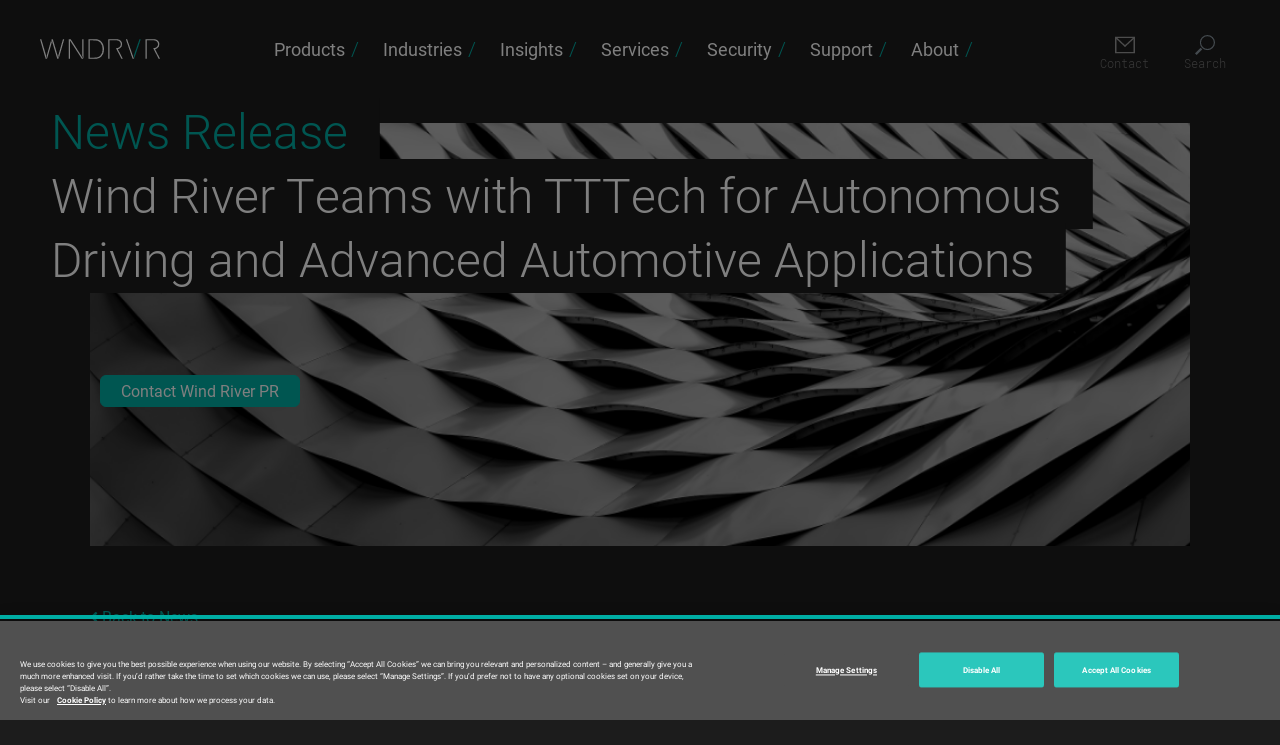

--- FILE ---
content_type: text/html; charset=UTF-8
request_url: https://www.windriver.com/news/press/news-12921
body_size: 26252
content:


<!-- THEME DEBUG -->
<!-- THEME HOOK: 'html' -->
<!-- FILE NAME SUGGESTIONS:
   ▪️ html--node--1879.html.twig
   ▪️ html--node--%.html.twig
   ▪️ html--node.html.twig
   ✅ html.html.twig
-->
<!-- 💡 BEGIN CUSTOM TEMPLATE OUTPUT from 'themes/wr/templates/layout/html.html.twig' -->
<!DOCTYPE html>
<html lang="en" dir="ltr" prefix="content: http://purl.org/rss/1.0/modules/content/  dc: http://purl.org/dc/terms/  foaf: http://xmlns.com/foaf/0.1/  og: http://ogp.me/ns#  rdfs: http://www.w3.org/2000/01/rdf-schema#  schema: http://schema.org/  sioc: http://rdfs.org/sioc/ns#  sioct: http://rdfs.org/sioc/types#  skos: http://www.w3.org/2004/02/skos/core#  xsd: http://www.w3.org/2001/XMLSchema# ">
  <head>
    <meta charset="utf-8" />
<meta name="description" content="NEWS HIGHLIGHTS Wind River is providing TTTech with VxWorks and expert software integration services to develop leading safety-related automotive ECUs. TTTech is creating platform ECUs designed for advanced driver assistance systems, including autonomous driving. With automotive experience spanning more than 30 years, Wind River is serving diverse automotive needs, including infotainment, safety, security, telematics, software integration, and overall project management." />
<link rel="canonical" href="https://www.windriver.com/news/press/news-12921" />
<meta property="og:site_name" content="Wind River" />
<meta property="og:type" content="website" />
<meta property="og:url" content="https://www.windriver.com/news/press/news-12921" />
<meta property="og:title" content="Wind River Teams with TTTech for Autonomous Driving and Advanced Automotive Applications" />
<meta property="og:locale" content="en_US" />
<meta name="Generator" content="Drupal 11 (https://www.drupal.org)" />
<meta name="MobileOptimized" content="width" />
<meta name="HandheldFriendly" content="true" />
<meta name="viewport" content="width=device-width, initial-scale=1.0" />
<meta name="coveo:contenttype" content="news" />
<meta name="coveo:creation_date" content="1638514377" />
<style>



.tbm-link.level-1:hover, .tbm-link.level-1:focus {
    background-color: transparent !important;
}

.tbm-link.level-1 {
    color: #1c1c1c;
    transition: color 0.3s ease-in-out;
    font-size: 18px;
    font-family: roboto, Arial, sans-serif;
    padding-left: 0px !important;
    padding-right: 0px !important;
}

.block-tb-megamenu nav.tbm-new-header div.tbm-collapse > ul.tbm-nav > li.tbm-item > div.tbm-link-container > span.tbm-link.level-1:after, .block-tb-megamenu nav.tbm-header-menu div.tbm-collapse > ul.tbm-nav > li.tbm-item > div.tbm-link-container > span.tbm-link.level-1:after, .tbm-link.level-1:after {
    display: inline-block;
    content: "/";
    color: #00ada4;
    font-weight: 300;
    font-size: 1.1em;
    position: relative;
    top: -1px;
    margin-left: 8px;
}

@media (min-width: 1201px) {
    .block-tb-megamenu nav.tbm-new-header div.tbm-collapse > ul.tbm-nav > li.tbm-item, .block-tb-megamenu nav.tbm-header-menu div.tbm-collapse > ul.tbm-nav > li.tbm-item {
        padding-right: 24px !important;
    }
}


.block-tb-megamenu nav.tbm-new-header div.tbm-collapse > ul.tbm-nav > li.tbm-item > div.tbm-link-container > span.tbm-link.level-1:after, .block-tb-megamenu nav.tbm-header-menu div.tbm-collapse > ul.tbm-nav > li.tbm-item > div.tbm-link-container > span.tbm-link.level-1:after {
    margin-left: 6px !important;
}

.block-tb-megamenu nav.tbm-header-menu div.tbm-collapse > ul.tbm-nav > li.tbm-item:nth-child(1) > div.mm-dropdown:after {
  left: 270px !important;
}

.block-tb-megamenu nav.tbm-new-header div.tbm-collapse > ul.tbm-nav > li.tbm-item:nth-child(2) > div.mm-dropdown:after, .block-tb-megamenu nav.tbm-header-menu div.tbm-collapse > ul.tbm-nav > li.tbm-item:nth-child(2) > div.mm-dropdown:after {
  left: 380px !important;
}

.block-tb-megamenu nav.tbm-new-header div.tbm-collapse > ul.tbm-nav > li.tbm-item:nth-child(3) > div.mm-dropdown:after, .block-tb-megamenu nav.tbm-header-menu div.tbm-collapse > ul.tbm-nav > li.tbm-item:nth-child(3) > div.mm-dropdown:after {
  left: 490px !important;
}

.block-tb-megamenu nav.tbm-new-header div.tbm-collapse > ul.tbm-nav > li.tbm-item:nth-child(4) > div.mm-dropdown:after, .block-tb-megamenu nav.tbm-header-menu div.tbm-collapse > ul.tbm-nav > li.tbm-item:nth-child(4) > div.mm-dropdown:after {
  left: 590px !important;
}

.block-tb-megamenu nav.tbm-new-header div.tbm-collapse > ul.tbm-nav > li.tbm-item:nth-child(5) > div.mm-dropdown:after, .block-tb-megamenu nav.tbm-header-menu div.tbm-collapse > ul.tbm-nav > li.tbm-item:nth-child(5) > div.mm-dropdown:after {
  left: 695px !important;
}

.block-tb-megamenu nav.tbm-new-header div.tbm-collapse > ul.tbm-nav > li.tbm-item:nth-child(6) > div.mm-dropdown:after, .block-tb-megamenu nav.tbm-header-menu div.tbm-collapse > ul.tbm-nav > li.tbm-item:nth-child(6) > div.mm-dropdown:after {
  left: 800px !important;
}

.block-tb-megamenu nav.tbm-new-header div.tbm-collapse > ul.tbm-nav > li.tbm-item:nth-child(7) > div.mm-dropdown:after, .block-tb-megamenu nav.tbm-header-menu div.tbm-collapse > ul.tbm-nav > li.tbm-item:nth-child(7) > div.mm-dropdown:after {
  left: 895px !important;
}

.tbm-column.mm-menu-col.mm-menu-hd-title li.tbm-item.level-2.tbm-group .tbm-link-container span.tbm-link.level-2.no-link.tbm-group-title{
display: none;
}
div.mm-dropdown span.mm-subtext {
    display: none !important;
}

.darktheme .block-tb-megamenu nav.tbm-header-menu div.tbm-collapse > ul.tbm-nav > li.tbm-item > div.tbm-link-container > a.tbm-link.level-1 {
    color: #fff;
}
/*.darktheme .block-tb-megamenu nav.tbm-header-menu div.tbm-collapse > ul.tbm-nav > li.tbm-item > div.tbm-link-container > a.tbm-link.level-1:hover{
    color: #00ada4;
}*/
.block-tb-megamenu nav.tbm-header-menu div.tbm-collapse > ul.tbm-nav > li.tbm-item > div.mm-dropdown .mm-sidebar-col ul > li {
    margin-bottom: 5px !important;
}



/*.block-tb-megamenu nav.tbm-header-menu div.tbm-collapse > ul.tbm-nav > li.tbm-item > div.tbm-link-container > a.tbm-link.level-1:hover{
    color: #00ada4;
}*/

/*.darktheme_hard .tbm-link-container .tbm-link.level-1 {
    color: #ffffff !important;
    flex-wrap: initial;
}*/

.darktheme .tbm-link-container .tbm-link.level-1, .darktheme_hard .tbm-link-container .tbm-link.level-1 {
    color: #ffffff;
}

.darktheme .tbm-link-container .tbm-link.level-1, .darktheme_hard .tbm-link-container .tbm-link.level-1 {
    color: #ffffff;
}


.darktheme .tbm-link-container .tbm-link.level-1, .darktheme_hard .tbm-link-container .tbm-link.level-1 {
    color: #ffffff;
}

.darktheme .tbm-link-container .tbm-link.level-1, .darktheme_hard .tbm-link-container .tbm-link.level-1 {
    color: #ffffff;
}

a, .mm-p1 a{
  color:#00ADA4;
}

.mm-p1 a:hover{
  color:#00877D !important;
}

/* Fix darkmode start */

body.darktheme .content-wrap,
body.darktheme .section,
body.darktheme .hero {
    background-color: transparent !important;
}
body.darktheme .section.sn-content {
    background-color: #1c1c1c !important;
}
body.darktheme{
    background-color: #1c1c1c;
}
body.darktheme .content .wrapper p {
    background-color: inherit !important;
    color: inherit !important;
}
body.darktheme .content.gray-sec .arc-right::before {
    border-bottom-color: #333333;
}
body.darktheme .content.gray-sec .arc-left::before {
    border-top-color: #333333;
}
body.darktheme .content.gray-sec .bg-l-gray {
    background-color: #333333;
}
body.darktheme .content #resources-carousel-desktop .solutions-resources-title h3 {
    color: #ffffff;
}
body.darktheme .content h2.title30,
body.darktheme .content h3.title25-border {
    color: #ffffff;
}
body.darktheme .content .wrapper a p {
    color: #ffffff !important;
}

body.darktheme .sn-content ul#secondary-nav>li.first {
    border-left: none;
}
body.darktheme .sn-content ul#secondary-nav>li {
    border-right: none;
}
body.darktheme .sn-content ul#secondary-nav.sec-nav li a:before {
    background: #ffffff;
}
body.darktheme .sn-content ul#secondary-nav>li.last {
    border-right: none;
}
.darktheme ul#secondary-nav>li.first {
    border-left: none;
}
.darktheme ul#secondary-nav>li.last {
    border-right: none;
}
/*.darktheme .sn-content ul#secondary-nav.sec-nav li:hover a:before,
.darktheme .sn-content ul#secondary-nav.sec-nav li.active a:before {
    background: #00ada4 !important;
}
.darktheme .sn-content ul#secondary-nav.sec-nav li:hover a,
.darktheme .sn-content ul#secondary-nav.sec-nav li.active a {
    color: #00ada4 !important;
}*/
.darktheme ul#secondary-nav.sec-nav>li.active,
.darktheme ul#secondary-nav.sec-nav>li:hover,
.darktheme ul#secondary-nav.sec-nav>li:focus {
    background-color: transparent !important;
}
body.darktheme ul#secondary-nav.sec-nav>li>a {
    color: #fff !important;
}
body.darktheme .block-grey,
body.darktheme .block-gray {
    background-color: #000000;
}
body.darktheme .block-grey ul.list16 li {
    color: #ffffff;
}
.darktheme .ibox-img svg path,
.darktheme .ibox-img svg g,
.darktheme .ibox-img svg rect{
    stroke:#ffffff;
}
.darktheme .webinars label.form-check-label,
.darktheme .newsroom label.form-check-label,
.darktheme .resource-center label.form-check-label {
    color: #ffffff;
}
.darktheme .webinars .flex-asset-item,
.darktheme .newsroom .flex-asset-item,
.darktheme .resource-center .flex-asset-item {
    border: 1px solid #555555;
    background-color: #000000;
}
.darktheme .webinars .asset-item h3.asset-item-title,
.darktheme .newsroom .asset-item h3.asset-item-title,
.darktheme .resource-center .asset-item h3.asset-item-title {
    color: #ffffff;
}
.darktheme .webinars .asset-item .asset-item-button.btn,
.darktheme .newsroom .asset-item .asset-item-button.btn {
    border: 1.9px solid #1AADA4 !important;
    color: #ffffff !important;
    background-color: #1AADA4;
}
.darktheme .resource-center .content .asset-item-content-holder p {
    color: #cfcfcf !important;
}
.darktheme a {
    color: #00AEA4;
}
.darktheme a:hover,
.darktheme a:focus {
    color: #00877D;
}
.darktheme a.btn.green:hover,
.darktheme a.btn.green:focus {
    color: #ffffff;
}
body.darktheme header .top-nav-search {
    background: #000000;
}
body.darktheme .CoveoSearchbox .magic-box {
    border-color: #000000;
}
body.darktheme .CoveoSearchButton .coveo-search-button {
    visibility:visible;
}
body.darktheme .CoveoSearchButton {
    border-color:#000000;
}

/* Marketo darktheme fixes */
.darktheme .modal-content {
    background-color: #000000 !important;
}
.darktheme .modal-header,
.darktheme .modal-footer,
.darktheme .mktoForm .mktoFormRow input[type=date],
.darktheme .mktoForm .mktoFormRow input[type=email],
.darktheme .mktoForm .mktoFormRow input[type=number],
.darktheme .mktoForm .mktoFormRow input[type=tel],
.darktheme .mktoForm .mktoFormRow input[type=text],
.darktheme .mktoForm .mktoFormRow input[type=url],
.darktheme .mktoForm .mktoFormRow select.mktoField,
.darktheme .mktoForm .mktoFormRow textarea.mktoField {
    border-color: #555555 !important;
}
.darktheme .mktoForm {
    background-color: transparent !important;
}
.darktheme .modal-title {
    color: #ffffff !important;
}
.darktheme .mktoForm .mktoRequiredField label.mktoLabel,
.darktheme .mktoForm .mktoLabel {
    color: #ffffff !important;
}
.darktheme .btn-close {
    background-color: #ffffff !important;
}
.darktheme #form-disclaimer-speak-to-expert {
    color: #ffffff !important;
}

.mktoForm .mktoFormRow .mktoLogicalField.mktoCheckboxList {
    width: auto !important;
    position: absolute;
    top: 0;
    left: 0;
}
.mktoForm .mktoFormRow #LblEmail_Opt_In__c.mktoLabel {
    margin-left: 40px !important;
    width: auto !important;
}

/*JP*/

.darktheme .header-navbar .w3-dropdown-hover button {
    color: #fff;
}


.darktheme .w3-dropdown-content {
    color: #fff;
    background-color: #111;
}

div.block-tb-megamenu > nav.tbm-header-menu > div.tbm-collapse,
.tbm.tbm--mobile .tbm-nav {
	background-color: #1c1c1c !important	
}
/* Fix darkmode end */

</style>
<script>(function(w,d,s,l,i){w[l]=w[l]||[];w[l].push({'gtm.start':
new Date().getTime(),event:'gtm.js'});var f=d.getElementsByTagName(s)[0],
j=d.createElement(s),dl=l!='dataLayer'?'&l='+l:'';j.async=true;j.src=
'https://www.googletagmanager.com/gtm.js?id='+i+dl;f.parentNode.insertBefore(j,f);
})(window,document,'script','dataLayer','GTM-NMR746');</script>
<script async src="https://www.googletagmanager.com/gtag/js?id=UA-330560-1"></script>
<script>
  window.dataLayer = window.dataLayer || [];
  function gtag(){dataLayer.push(arguments);}
  gtag('js', new Date());
 
  gtag('config', 'UA-330560-1');
</script>
<!-- Qualified -->
<script>
(function(w,q){w['QualifiedObject']=q;w[q]=w[q]||function(){
(w[q].q=w[q].q||[]).push(arguments)};})(window,'qualified')
 
</script>
<script async src="https://js.qualified.com/qualified.js?token=HZ68vkRyYPWXMy7H"></script>
<!-- End Qualified -->
<meta name="facebook-domain-verification" content="hc5j6vm1aph7qiy2lgpmhp8s3p0k4d" />
<link rel="icon" href="/sites/default/files/wr-icon_3.png" type="image/png" />
<link rel="alternate" hreflang="en" href="https://www.windriver.com/news/press/news-12921" />

    <title>Wind River Teams with TTTech for Autonomous Driving and Advanced Automotive Applications | Wind River</title>
    <link rel="stylesheet" media="all" href="/sites/default/files/css/css_K3w5Fyi7iMW8g7_htohJPY5_tvr2EJWJNryJlDKm26g.css?delta=0&amp;language=en&amp;theme=windriver&amp;include=eJxli0EKwzAMBD_k4CcV2V2MQZJB6za4r29CLoHchpndqkKuXIRI9WIDKQ1MdQSyjzDR_kPi4oRd01lehiYG_zwF59Ljvnd_R_8ictNRRLfTd2-3sMdWFeJ_vFk0NA" />
<link rel="stylesheet" media="all" href="/sites/default/files/css/css_CPS3oXgPOoxA9grTot4z8FOGcp4QgMQ7_C2yyy9FywA.css?delta=1&amp;language=en&amp;theme=windriver&amp;include=eJxli0EKwzAMBD_k4CcV2V2MQZJB6za4r29CLoHchpndqkKuXIRI9WIDKQ1MdQSyjzDR_kPi4oRd01lehiYG_zwF59Ljvnd_R_8ictNRRLfTd2-3sMdWFeJ_vFk0NA" />
<link rel="stylesheet" media="all" href="//use.typekit.net/mrn3udg.css" />
<link rel="stylesheet" media="all" href="/sites/default/files/css/css_cUS7WuXV70hAZPRk3EEHuSENUAV8Q20kRYsb_f-rZwI.css?delta=3&amp;language=en&amp;theme=windriver&amp;include=eJxli0EKwzAMBD_k4CcV2V2MQZJB6za4r29CLoHchpndqkKuXIRI9WIDKQ1MdQSyjzDR_kPi4oRd01lehiYG_zwF59Ljvnd_R_8ictNRRLfTd2-3sMdWFeJ_vFk0NA" />

    <script src="/core/assets/vendor/jquery/jquery.min.js?v=4.0.0-rc.1"></script>
<script src="https://use.fontawesome.com/releases/v5.13.1/js/all.js" defer crossorigin="anonymous"></script>
<script src="https://use.fontawesome.com/releases/v5.13.1/js/v4-shims.js" defer crossorigin="anonymous"></script>

    <link rel="preconnect" href="https://fonts.gstatic.com" crossorigin>
  </head>
  <body class="path-node page-node-type-news darktheme">
        <a href="#main-content" class="visually-hidden focusable skip-link">
      Skip to main content
    </a>
    
    

<!-- THEME DEBUG -->
<!-- THEME HOOK: 'off_canvas_page_wrapper' -->
<!-- BEGIN OUTPUT from 'themes/contrib/stable/templates/content/off-canvas-page-wrapper.html.twig' -->
  <div class="dialog-off-canvas-main-canvas" data-off-canvas-main-canvas>
    

<!-- THEME DEBUG -->
<!-- THEME HOOK: 'page' -->
<!-- FILE NAME SUGGESTIONS:
   ▪️ page--node--1879.html.twig
   ▪️ page--node--%.html.twig
   ▪️ page--node--news.html.twig
   ▪️ page--node.html.twig
   ✅ page.html.twig
-->
<!-- 💡 BEGIN CUSTOM TEMPLATE OUTPUT from 'themes/wr/templates/page.html.twig' -->

<noscript><img height="1" width="1" style="display:none;" alt="" src="https://dc.ads.linkedin.com/collect/?pid=112631&fmt=gif" /> </noscript>

<div class="layout-container">
  <header role="banner">
    

<!-- THEME DEBUG -->
<!-- THEME HOOK: 'region' -->
<!-- FILE NAME SUGGESTIONS:
   ▪️ region--header.html.twig
   ✅ region.html.twig
-->
<!-- BEGIN OUTPUT from 'themes/contrib/classy/templates/layout/region.html.twig' -->
  <div class="region region-header">
    

<!-- THEME DEBUG -->
<!-- THEME HOOK: 'block' -->
<!-- FILE NAME SUGGESTIONS:
   ▪️ block--headermenu.html.twig
   ▪️ block--tb-megamenu-menu-block--header-menu.html.twig
   ▪️ block--tb-megamenu-menu-block.html.twig
   ▪️ block--tb-megamenu.html.twig
   ✅ block.html.twig
-->
<!-- BEGIN OUTPUT from 'themes/contrib/classy/templates/block/block.html.twig' -->
<div id="block-headermenu" class="block block-tb-megamenu block-tb-megamenu-menu-blockheader-menu">
  
    
      

<!-- THEME DEBUG -->
<!-- THEME HOOK: 'tb_megamenu' -->
<!-- 💡 BEGIN CUSTOM TEMPLATE OUTPUT from 'themes/wr/templates/tb-megamenu.html.twig' -->
<div class="logo">
  <a href="/" tabindex="-1">
    <img alt="Wind River" class="logo-white" src="/themes/wr/global/images/svg/logo-white.svg" width="120" height="20">
    <img alt="Wind River" class="logo-black" src="/themes/wr/global/images/svg/logo.svg" width="120" height="20">
  </a>
</div>
<nav  class="tbm tbm-header-menu tbm-no-arrows" id="36934224-302b-45da-be8b-c810b255f2ed" data-breakpoint="1200" aria-label="header-menu navigation">
    <button class="tbm-button" type="button" tabindex="0">
      <span class="tbm-button-container">
        <span></span>
        <span></span>
        <span></span>
        <span></span>
      </span>
  </button>
  <div class="tbm-collapse ">
        

<!-- THEME DEBUG -->
<!-- THEME HOOK: 'tb_megamenu_nav' -->
<!-- BEGIN OUTPUT from 'modules/contrib/tb_megamenu/templates/tb-megamenu-nav.html.twig' -->
<ul  class="tbm-nav level-0 items-7" >
      

<!-- THEME DEBUG -->
<!-- THEME HOOK: 'tb_megamenu_item' -->
<!-- 💡 BEGIN CUSTOM TEMPLATE OUTPUT from 'themes/wr/templates/tb-megamenu-item.html.twig' -->
    <li  class="tbm-item level-1 tbm-item--has-dropdown" aria-level="1" >
      <div class="tbm-link-container">
            <span class="tbm-link level-1 no-link tbm-toggle" tabindex="0" aria-expanded="false">
                        Products
                </span>
                <button class="tbm-submenu-toggle" tabindex="0"><span class="visually-hidden">Toggle submenu</span></button>
          </div>
    

<!-- THEME DEBUG -->
<!-- THEME HOOK: 'tb_megamenu_submenu' -->
<!-- BEGIN OUTPUT from 'modules/contrib/tb_megamenu/templates/tb-megamenu-submenu.html.twig' -->
<div  class="mm-dropdown mm-wrs tbm-submenu tbm-item-child">
      

<!-- THEME DEBUG -->
<!-- THEME HOOK: 'tb_megamenu_row' -->
<!-- BEGIN OUTPUT from 'modules/contrib/tb_megamenu/templates/tb-megamenu-row.html.twig' -->
<div  class="tbm-row">
      

<!-- THEME DEBUG -->
<!-- THEME HOOK: 'tb_megamenu_column' -->
<!-- BEGIN OUTPUT from 'modules/contrib/tb_megamenu/templates/tb-megamenu-column.html.twig' -->
<div  class="tbm-column span12">
  <div class="tbm-column-inner">
               

<!-- THEME DEBUG -->
<!-- THEME HOOK: 'tb_megamenu_block' -->
<!-- BEGIN OUTPUT from 'modules/contrib/tb_megamenu/templates/tb-megamenu-block.html.twig' -->
  <div  class="tbm-block">
    <div class="block-inner">
      

<!-- THEME DEBUG -->
<!-- THEME HOOK: 'block' -->
<!-- FILE NAME SUGGESTIONS:
   ▪️ block--block-content--5422f9a1-a83f-425c-92c9-9400906f4d3d.html.twig
   ▪️ block--block-content--view-type--basic--full.html.twig
   ▪️ block--block-content--type--basic.html.twig
   ▪️ block--block-content--view--full.html.twig
   ▪️ block--block-content.html.twig
   ✅ block.html.twig
-->
<!-- INVALID FILE NAME SUGGESTIONS:
   See https://api.drupal.org/api/drupal/core!lib!Drupal!Core!Render!theme.api.php/function/hook_theme_suggestions_alter
   block__block_content:5422f9a1-a83f-425c-92c9-9400906f4d3d
   block__block_content__id_view__block_content:5422f9a1-a83f-425c-92c9-9400906f4d3d__full
   block__block_content__id__block_content:5422f9a1-a83f-425c-92c9-9400906f4d3d
-->
<!-- BEGIN OUTPUT from 'themes/contrib/classy/templates/block/block.html.twig' -->
<div id="block-block-content5422f9a1-a83f-425c-92c9-9400906f4d3d" class="block block-block-content block-block-content5422f9a1-a83f-425c-92c9-9400906f4d3d">
  
    
      

<!-- THEME DEBUG -->
<!-- THEME HOOK: 'field' -->
<!-- FILE NAME SUGGESTIONS:
   ▪️ field--block-content--body--basic.html.twig
   ▪️ field--block-content--body.html.twig
   ▪️ field--block-content--basic.html.twig
   ▪️ field--body.html.twig
   ✅ field--text-with-summary.html.twig
   ▪️ field.html.twig
-->
<!-- BEGIN OUTPUT from 'themes/contrib/classy/templates/field/field--text-with-summary.html.twig' -->

            <div class="clearfix text-formatted field field--name-body field--type-text-with-summary field--label-hidden field__item"><div class="tbm-row">
    <div class="tbm-column span6">
        <h2 class="mm-title">
            <a href="/products/embedded" style="color:#FFFFFF;" tabindex="0">Embedded Platforms<span> »</span></a>
        </h2>
        <div class="tbm-row">
            <div class="tbm-column span12 mm-menu-col mm-secondary-col pr-mid">
                <div class="tbm-column-inner">
                    <div class="tbm-block">
                        <ul class="tbm-subnav level-1 items-1" role="list">
                            <li class="tbm-item level-2 tbm-group tbm-custom-link-card" aria-level="2">
                                <div class="tbm-link-container">
                                    <a href="/products/vxworks" class="tbm-link level-2 no-link tbm-group-title" tabindex="0">
                                        Real-Time Operating System
                                    </a>
                                </div>
                                <a href="/products/vxworks" tabindex="0">VxWorks</a>
                                <p>Safety certified RTOS with deterministic performance and reliability for mission-critical embedded systems.</p>
                            </li>
                        </ul>
                    </div>
                </div>
            </div>
            <div class="tbm-column span12 mm-menu-col mm-secondary-col pr-mid">
                <div class="tbm-column-inner">
                    <div class="tbm-block">
                        <ul class="tbm-subnav level-1 items-1" role="list">
                            <li class="tbm-item level-2 tbm-group tbm-custom-link-card" aria-level="2">
                                <div class="tbm-link-container">
                                    <a href="/products/linux" class="tbm-link level-2 no-link tbm-group-title" tabindex="0">
                                        Commercial Linux for Embedded Systems
                                    </a>
                                </div>
                                <a href="/products/linux" tabindex="0">Wind River Linux</a>
                                <p>Yocto Project embedded Linux subscription with security vulnerability monitoring, long term maintenance and support.</p>
                            </li>
                        </ul>
                    </div>
                </div>
            </div>
            <div class="tbm-column span12 mm-menu-col mm-secondary-col pr-mid">
                <div class="tbm-column-inner">
                    <div class="tbm-block">
                        <ul class="tbm-subnav level-1 items-1" role="list">
                            <li class="tbm-item level-2 tbm-group tbm-custom-link-card" aria-level="2">
                                <div class="tbm-link-container">
                                    <a href="/products/helix" class="tbm-link level-2 no-link tbm-group-title" tabindex="0">
                                        Mixed-Criticality Hypervisor
                                    </a>
                                </div>
                                <a href="/products/helix" tabindex="0">Helix Virtualization Platform</a>
                                <p>Embedded virtualization platform that allows multiple operating systems, such as VxWorks, Linux and Android, to run simultaneously on a single SoC.</p>
                            </li>
                        </ul>
                    </div>
                </div>
            </div>
        </div>
        <h2 class="mm-title">
            <a href="/products/enterprise" style="color:#FFFFFF;" tabindex="0">Enterprise Platforms<span> »</span></a>
        </h2>
        <div class="tbm-row">
            <div class="tbm-column span12 mm-menu-col mm-secondary-col pr-mid">
                <div class="tbm-column-inner">
                    <div class="tbm-block">
                        <ul class="tbm-subnav level-1 items-1" role="list">
                            <li class="tbm-item level-2 tbm-group tbm-custom-link-card" aria-level="2">
                                <div class="tbm-link-container">
                                    <a href="/products/elxr-pro" class="tbm-link level-2 no-link tbm-group-title" tabindex="0">
                                        Commercial Linux for Edge Systems
                                    </a>
                                </div>
                                <a href="/products/elxr-pro" tabindex="0">eLxr Pro</a>
                                <p>Debian-based enterprise Linux distribution for edge computing with long-term maintenance and support.</p>
                            </li>
                        </ul>
                    </div>
                </div>
            </div>
            <div class="tbm-column span12 mm-menu-col mm-secondary-col pr-mid">
                <div class="tbm-column-inner">
                    <div class="tbm-block">
                        <ul class="tbm-subnav level-1 items-1" role="list">
                            <li class="tbm-item level-2 tbm-group tbm-custom-link-card" aria-level="2">
                                <div class="tbm-link-container">
                                    <a href="/products/cloud-platform" class="tbm-link level-2 no-link tbm-group-title" tabindex="0">
                                        Private Cloud Platform
                                    </a>
                                </div>
                                <a href="/products/cloud-platform" tabindex="0">Wind River Cloud Platform</a>
                                <p>High availability, cost-effective, open source, cloud infrastructure for virtualized and containerized workloads.</p>
                            </li>
                        </ul>
                    </div>
                </div>
            </div>
        </div>
    </div>
    <div class="tbm-column span6">
        <h2 class="mm-title">
            <a href="/products/studio-tools" tabindex="0">Studio Tools<span> »</span></a>
        </h2>
        <div class="tbm-row">
            <div class="tbm-column span12 mm-menu-col mm-secondary-col pr-mid">
                <div class="tbm-column-inner">
                    <div class="tbm-block">
                        <ul class="tbm-subnav level-1 items-1" role="list">
                            <li class="tbm-item level-2 tbm-group tbm-custom-link-card" aria-level="2">
                                <div class="tbm-link-container">
                                    <a href="/product/studio-developer" class="tbm-link level-2 no-link tbm-group-title" tabindex="0">
                                        Develop
                                    </a>
                                </div>
                                <a href="/studio/workspace" tabindex="0">Workspaces</a><a href="/products/diab-compiler" tabindex="0">Diab Compiler</a><a href="/studio/pipeline-manager" tabindex="0">Pipeline Manager</a>
                                <p>Create, build and integrate software for embedded and edge systems, with standardized environments and process automation.</p>
                            </li>
                        </ul>
                    </div>
                </div>
            </div>
            <div class="tbm-column span12 mm-menu-col mm-secondary-col pr-mid">
                <div class="tbm-column-inner">
                    <div class="tbm-block">
                        <ul class="tbm-subnav level-1 items-1" role="list">
                            <li class="tbm-item level-2 tbm-group tbm-custom-link-card" aria-level="2">
                                <div class="tbm-link-container">
              <span class="tbm-link level-2 no-link tbm-group-title">
                Test
              </span>
                                </div>
                                <a href="/studio/virtual-lab" tabindex="0">Virtual Lab</a><a href="/studio/test-automation-framework" tabindex="0">Test Automation</a><a href="/products/simics" tabindex="0">InteI<sup>®</sup>Simics<sup>®</sup></a>
                                <p>Automate and accelerate software testing, quality, and time to market using simulated and physical environments.</p>
                            </li>
                        </ul>
                    </div>
                </div>
            </div>
            <div class="tbm-column span12 mm-menu-col mm-secondary-col pr-mid">
                <div class="tbm-column-inner">
                    <div class="tbm-block">
                        <ul class="tbm-subnav level-1 items-1" role="list">
                            <li class="tbm-item level-2 tbm-group tbm-custom-link-card" aria-level="2">
                                <div class="tbm-link-container">
              <span class="tbm-link level-2 no-link tbm-group-title">
                Manage
              </span>
                                </div>
                                <a href="/studio/operate/over-the-air-updates" tabindex="0">OTA Updates</a><a href="/products/conductor" tabindex="0">Conductor</a>
                                <p>Automate, deploy, orchestrate and update software for embedded devices, edge systems, and cloud infrastructure</p>
                            </li>
                        </ul>
                    </div>
                </div>
            </div>
            <div class="tbm-column span12 mm-menu-col mm-secondary-col pr-mid">
                <div class="tbm-column-inner">
                    <div class="tbm-block">
                        <ul class="tbm-subnav level-1 items-1" role="list">
                            <li class="tbm-item level-2 tbm-group tbm-custom-link-card" aria-level="2">
                                <div class="tbm-link-container">
              <span class="tbm-link level-2 no-link tbm-group-title">
                Monitor
              </span>
                                </div>
                                <a href="/studio/operate/digital-feedback-loop" tabindex="0">Digital Feedback Loop</a><a href="/products/analytics" tabindex="0">Analytics</a>
                                <p>Analyze data across networks of distributed devices and servers to gain cross-domain visibility and actionable insights.</p>
                            </li>
                        </ul>
                    </div>
                </div>
            </div>
        </div>
    </div>
</div>
</div>
      
<!-- END OUTPUT from 'themes/contrib/classy/templates/field/field--text-with-summary.html.twig' -->


  </div>

<!-- END OUTPUT from 'themes/contrib/classy/templates/block/block.html.twig' -->


    </div>
  </div>

<!-- END OUTPUT from 'modules/contrib/tb_megamenu/templates/tb-megamenu-block.html.twig' -->


      </div>
</div>

<!-- END OUTPUT from 'modules/contrib/tb_megamenu/templates/tb-megamenu-column.html.twig' -->


  </div>

<!-- END OUTPUT from 'modules/contrib/tb_megamenu/templates/tb-megamenu-row.html.twig' -->


  </div>

<!-- END OUTPUT from 'modules/contrib/tb_megamenu/templates/tb-megamenu-submenu.html.twig' -->


</li>

<!-- END CUSTOM TEMPLATE OUTPUT from 'themes/wr/templates/tb-megamenu-item.html.twig' -->


      

<!-- THEME DEBUG -->
<!-- THEME HOOK: 'tb_megamenu_item' -->
<!-- 💡 BEGIN CUSTOM TEMPLATE OUTPUT from 'themes/wr/templates/tb-megamenu-item.html.twig' -->
    <li  class="tbm-item level-1 tbm-item--has-dropdown" aria-level="1" >
      <div class="tbm-link-container">
            <span class="tbm-link level-1 no-link tbm-toggle" tabindex="0" aria-expanded="false">
                        Industries
                </span>
                <button class="tbm-submenu-toggle" tabindex="0"><span class="visually-hidden">Toggle submenu</span></button>
          </div>
    

<!-- THEME DEBUG -->
<!-- THEME HOOK: 'tb_megamenu_submenu' -->
<!-- BEGIN OUTPUT from 'modules/contrib/tb_megamenu/templates/tb-megamenu-submenu.html.twig' -->
<div  class="mm-dropdown mm-ii tbm-submenu tbm-item-child">
      

<!-- THEME DEBUG -->
<!-- THEME HOOK: 'tb_megamenu_row' -->
<!-- BEGIN OUTPUT from 'modules/contrib/tb_megamenu/templates/tb-megamenu-row.html.twig' -->
<div  class="tbm-row">
      

<!-- THEME DEBUG -->
<!-- THEME HOOK: 'tb_megamenu_column' -->
<!-- BEGIN OUTPUT from 'modules/contrib/tb_megamenu/templates/tb-megamenu-column.html.twig' -->
<div  class="tbm-column span12">
  <div class="tbm-column-inner">
               

<!-- THEME DEBUG -->
<!-- THEME HOOK: 'tb_megamenu_block' -->
<!-- BEGIN OUTPUT from 'modules/contrib/tb_megamenu/templates/tb-megamenu-block.html.twig' -->
  <div  class="tbm-block">
    <div class="block-inner">
      

<!-- THEME DEBUG -->
<!-- THEME HOOK: 'block' -->
<!-- FILE NAME SUGGESTIONS:
   ▪️ block--block-content--1b3700fd-1564-4696-aac0-f3f9c8d2569d.html.twig
   ▪️ block--block-content--view-type--basic--full.html.twig
   ▪️ block--block-content--type--basic.html.twig
   ▪️ block--block-content--view--full.html.twig
   ▪️ block--block-content.html.twig
   ✅ block.html.twig
-->
<!-- INVALID FILE NAME SUGGESTIONS:
   See https://api.drupal.org/api/drupal/core!lib!Drupal!Core!Render!theme.api.php/function/hook_theme_suggestions_alter
   block__block_content:1b3700fd-1564-4696-aac0-f3f9c8d2569d
   block__block_content__id_view__block_content:1b3700fd-1564-4696-aac0-f3f9c8d2569d__full
   block__block_content__id__block_content:1b3700fd-1564-4696-aac0-f3f9c8d2569d
-->
<!-- BEGIN OUTPUT from 'themes/contrib/classy/templates/block/block.html.twig' -->
<div id="block-block-content1b3700fd-1564-4696-aac0-f3f9c8d2569d" class="block block-block-content block-block-content1b3700fd-1564-4696-aac0-f3f9c8d2569d">
  
    
      

<!-- THEME DEBUG -->
<!-- THEME HOOK: 'field' -->
<!-- FILE NAME SUGGESTIONS:
   ▪️ field--block-content--body--basic.html.twig
   ▪️ field--block-content--body.html.twig
   ▪️ field--block-content--basic.html.twig
   ▪️ field--body.html.twig
   ✅ field--text-with-summary.html.twig
   ▪️ field.html.twig
-->
<!-- BEGIN OUTPUT from 'themes/contrib/classy/templates/field/field--text-with-summary.html.twig' -->

            <div class="clearfix text-formatted field field--name-body field--type-text-with-summary field--label-hidden field__item"><h2 class="mm-title">Industries</h2></div>
      
<!-- END OUTPUT from 'themes/contrib/classy/templates/field/field--text-with-summary.html.twig' -->


  </div>

<!-- END OUTPUT from 'themes/contrib/classy/templates/block/block.html.twig' -->


    </div>
  </div>

<!-- END OUTPUT from 'modules/contrib/tb_megamenu/templates/tb-megamenu-block.html.twig' -->


      </div>
</div>

<!-- END OUTPUT from 'modules/contrib/tb_megamenu/templates/tb-megamenu-column.html.twig' -->


  </div>

<!-- END OUTPUT from 'modules/contrib/tb_megamenu/templates/tb-megamenu-row.html.twig' -->


      

<!-- THEME DEBUG -->
<!-- THEME HOOK: 'tb_megamenu_row' -->
<!-- BEGIN OUTPUT from 'modules/contrib/tb_megamenu/templates/tb-megamenu-row.html.twig' -->
<div  class="tbm-row">
      

<!-- THEME DEBUG -->
<!-- THEME HOOK: 'tb_megamenu_column' -->
<!-- BEGIN OUTPUT from 'modules/contrib/tb_megamenu/templates/tb-megamenu-column.html.twig' -->
<div  class="tbm-column span4 mm-menu-col mm-menu-hd-title">
  <div class="tbm-column-inner">
               

<!-- THEME DEBUG -->
<!-- THEME HOOK: 'tb_megamenu_subnav' -->
<!-- BEGIN OUTPUT from 'modules/contrib/tb_megamenu/templates/tb-megamenu-subnav.html.twig' -->
<ul  class="tbm-subnav level-1 items-1">
      

<!-- THEME DEBUG -->
<!-- THEME HOOK: 'tb_megamenu_item' -->
<!-- 💡 BEGIN CUSTOM TEMPLATE OUTPUT from 'themes/wr/templates/tb-megamenu-item.html.twig' -->
    <li  class="tbm-item level-2 tbm-group" aria-level="2" >
      <div class="tbm-link-container">
            <span class="tbm-link level-2 no-link tbm-group-title" tabindex="0" aria-expanded="false">
                        Industry Col Left
                </span>
            </div>
    

<!-- THEME DEBUG -->
<!-- THEME HOOK: 'tb_megamenu_submenu' -->
<!-- BEGIN OUTPUT from 'modules/contrib/tb_megamenu/templates/tb-megamenu-submenu.html.twig' -->
<div  class="tbm-group-container tbm-item-child">
      

<!-- THEME DEBUG -->
<!-- THEME HOOK: 'tb_megamenu_row' -->
<!-- BEGIN OUTPUT from 'modules/contrib/tb_megamenu/templates/tb-megamenu-row.html.twig' -->
<div  class="tbm-row">
      

<!-- THEME DEBUG -->
<!-- THEME HOOK: 'tb_megamenu_column' -->
<!-- BEGIN OUTPUT from 'modules/contrib/tb_megamenu/templates/tb-megamenu-column.html.twig' -->
<div  class="tbm-column span12">
  <div class="tbm-column-inner">
               

<!-- THEME DEBUG -->
<!-- THEME HOOK: 'tb_megamenu_subnav' -->
<!-- BEGIN OUTPUT from 'modules/contrib/tb_megamenu/templates/tb-megamenu-subnav.html.twig' -->
<ul  class="tbm-subnav level-2 items-4">
      

<!-- THEME DEBUG -->
<!-- THEME HOOK: 'tb_megamenu_item' -->
<!-- 💡 BEGIN CUSTOM TEMPLATE OUTPUT from 'themes/wr/templates/tb-megamenu-item.html.twig' -->
  <li  class="tbm-item level-3" aria-level="3" >
      <div class="tbm-link-container">
            <a href="https://www.windriver.com/solutions/aerospace-and-defense"  class="tbm-link level-3">
                        Aerospace, Defense and Government
                </a>
            </div>
    
</li>

<!-- END CUSTOM TEMPLATE OUTPUT from 'themes/wr/templates/tb-megamenu-item.html.twig' -->


      

<!-- THEME DEBUG -->
<!-- THEME HOOK: 'tb_megamenu_item' -->
<!-- 💡 BEGIN CUSTOM TEMPLATE OUTPUT from 'themes/wr/templates/tb-megamenu-item.html.twig' -->
  <li  class="tbm-item level-3" aria-level="3" >
      <div class="tbm-link-container">
            <a href="https://www.windriver.com/solutions/automotive"  class="tbm-link level-3">
                        Automotive
                </a>
            </div>
    
</li>

<!-- END CUSTOM TEMPLATE OUTPUT from 'themes/wr/templates/tb-megamenu-item.html.twig' -->


      

<!-- THEME DEBUG -->
<!-- THEME HOOK: 'tb_megamenu_item' -->
<!-- 💡 BEGIN CUSTOM TEMPLATE OUTPUT from 'themes/wr/templates/tb-megamenu-item.html.twig' -->
  <li  class="tbm-item level-3" aria-level="3" >
      <div class="tbm-link-container">
            <a href="https://www.windriver.com/solutions/energy"  class="tbm-link level-3">
                        Energy
                </a>
            </div>
    
</li>

<!-- END CUSTOM TEMPLATE OUTPUT from 'themes/wr/templates/tb-megamenu-item.html.twig' -->


      

<!-- THEME DEBUG -->
<!-- THEME HOOK: 'tb_megamenu_item' -->
<!-- 💡 BEGIN CUSTOM TEMPLATE OUTPUT from 'themes/wr/templates/tb-megamenu-item.html.twig' -->
  <li  class="tbm-item level-3" aria-level="3" >
      <div class="tbm-link-container">
            <a href="/solutions/enterprise"  class="tbm-link level-3">
                        Enterprise
                </a>
            </div>
    
</li>

<!-- END CUSTOM TEMPLATE OUTPUT from 'themes/wr/templates/tb-megamenu-item.html.twig' -->


  </ul>

<!-- END OUTPUT from 'modules/contrib/tb_megamenu/templates/tb-megamenu-subnav.html.twig' -->


      </div>
</div>

<!-- END OUTPUT from 'modules/contrib/tb_megamenu/templates/tb-megamenu-column.html.twig' -->


  </div>

<!-- END OUTPUT from 'modules/contrib/tb_megamenu/templates/tb-megamenu-row.html.twig' -->


  </div>

<!-- END OUTPUT from 'modules/contrib/tb_megamenu/templates/tb-megamenu-submenu.html.twig' -->


</li>

<!-- END CUSTOM TEMPLATE OUTPUT from 'themes/wr/templates/tb-megamenu-item.html.twig' -->


  </ul>

<!-- END OUTPUT from 'modules/contrib/tb_megamenu/templates/tb-megamenu-subnav.html.twig' -->


      </div>
</div>

<!-- END OUTPUT from 'modules/contrib/tb_megamenu/templates/tb-megamenu-column.html.twig' -->


      

<!-- THEME DEBUG -->
<!-- THEME HOOK: 'tb_megamenu_column' -->
<!-- BEGIN OUTPUT from 'modules/contrib/tb_megamenu/templates/tb-megamenu-column.html.twig' -->
<div  class="tbm-column span4 mm-menu-col mm-menu-hd-title">
  <div class="tbm-column-inner">
               

<!-- THEME DEBUG -->
<!-- THEME HOOK: 'tb_megamenu_subnav' -->
<!-- BEGIN OUTPUT from 'modules/contrib/tb_megamenu/templates/tb-megamenu-subnav.html.twig' -->
<ul  class="tbm-subnav level-1 items-1">
      

<!-- THEME DEBUG -->
<!-- THEME HOOK: 'tb_megamenu_item' -->
<!-- 💡 BEGIN CUSTOM TEMPLATE OUTPUT from 'themes/wr/templates/tb-megamenu-item.html.twig' -->
    <li  class="tbm-item level-2 tbm-group" aria-level="2" >
      <div class="tbm-link-container">
            <span class="tbm-link level-2 no-link tbm-group-title" tabindex="0" aria-expanded="false">
                        Industry Col Right
                </span>
            </div>
    

<!-- THEME DEBUG -->
<!-- THEME HOOK: 'tb_megamenu_submenu' -->
<!-- BEGIN OUTPUT from 'modules/contrib/tb_megamenu/templates/tb-megamenu-submenu.html.twig' -->
<div  class="tbm-group-container tbm-item-child">
      

<!-- THEME DEBUG -->
<!-- THEME HOOK: 'tb_megamenu_row' -->
<!-- BEGIN OUTPUT from 'modules/contrib/tb_megamenu/templates/tb-megamenu-row.html.twig' -->
<div  class="tbm-row">
      

<!-- THEME DEBUG -->
<!-- THEME HOOK: 'tb_megamenu_column' -->
<!-- BEGIN OUTPUT from 'modules/contrib/tb_megamenu/templates/tb-megamenu-column.html.twig' -->
<div  class="tbm-column span12">
  <div class="tbm-column-inner">
               

<!-- THEME DEBUG -->
<!-- THEME HOOK: 'tb_megamenu_subnav' -->
<!-- BEGIN OUTPUT from 'modules/contrib/tb_megamenu/templates/tb-megamenu-subnav.html.twig' -->
<ul  class="tbm-subnav level-2 items-5">
      

<!-- THEME DEBUG -->
<!-- THEME HOOK: 'tb_megamenu_item' -->
<!-- 💡 BEGIN CUSTOM TEMPLATE OUTPUT from 'themes/wr/templates/tb-megamenu-item.html.twig' -->
  <li  class="tbm-item level-3" aria-level="3" >
      <div class="tbm-link-container">
            <a href="https://www.windriver.com/solutions/industrial"  class="tbm-link level-3">
                        Industrial
                </a>
            </div>
    
</li>

<!-- END CUSTOM TEMPLATE OUTPUT from 'themes/wr/templates/tb-megamenu-item.html.twig' -->


      

<!-- THEME DEBUG -->
<!-- THEME HOOK: 'tb_megamenu_item' -->
<!-- 💡 BEGIN CUSTOM TEMPLATE OUTPUT from 'themes/wr/templates/tb-megamenu-item.html.twig' -->
  <li  class="tbm-item level-3" aria-level="3" >
      <div class="tbm-link-container">
            <a href="https://www.windriver.com/solutions/medical"  class="tbm-link level-3">
                        Medical
                </a>
            </div>
    
</li>

<!-- END CUSTOM TEMPLATE OUTPUT from 'themes/wr/templates/tb-megamenu-item.html.twig' -->


      

<!-- THEME DEBUG -->
<!-- THEME HOOK: 'tb_megamenu_item' -->
<!-- 💡 BEGIN CUSTOM TEMPLATE OUTPUT from 'themes/wr/templates/tb-megamenu-item.html.twig' -->
  <li  class="tbm-item level-3" aria-level="3" >
      <div class="tbm-link-container">
            <a href="https://www.windriver.com/solutions/telecommunications"  class="tbm-link level-3">
                        Telecommunications
                </a>
            </div>
    
</li>

<!-- END CUSTOM TEMPLATE OUTPUT from 'themes/wr/templates/tb-megamenu-item.html.twig' -->


      

<!-- THEME DEBUG -->
<!-- THEME HOOK: 'tb_megamenu_item' -->
<!-- 💡 BEGIN CUSTOM TEMPLATE OUTPUT from 'themes/wr/templates/tb-megamenu-item.html.twig' -->
  <li  class="tbm-item level-3" aria-level="3" >
      <div class="tbm-link-container">
            <a href="https://www.windriver.com/solutions/retail"  class="tbm-link level-3">
                        Retail
                </a>
            </div>
    
</li>

<!-- END CUSTOM TEMPLATE OUTPUT from 'themes/wr/templates/tb-megamenu-item.html.twig' -->


  </ul>

<!-- END OUTPUT from 'modules/contrib/tb_megamenu/templates/tb-megamenu-subnav.html.twig' -->


      </div>
</div>

<!-- END OUTPUT from 'modules/contrib/tb_megamenu/templates/tb-megamenu-column.html.twig' -->


  </div>

<!-- END OUTPUT from 'modules/contrib/tb_megamenu/templates/tb-megamenu-row.html.twig' -->


  </div>

<!-- END OUTPUT from 'modules/contrib/tb_megamenu/templates/tb-megamenu-submenu.html.twig' -->


</li>

<!-- END CUSTOM TEMPLATE OUTPUT from 'themes/wr/templates/tb-megamenu-item.html.twig' -->


  </ul>

<!-- END OUTPUT from 'modules/contrib/tb_megamenu/templates/tb-megamenu-subnav.html.twig' -->


      </div>
</div>

<!-- END OUTPUT from 'modules/contrib/tb_megamenu/templates/tb-megamenu-column.html.twig' -->


      

<!-- THEME DEBUG -->
<!-- THEME HOOK: 'tb_megamenu_column' -->
<!-- BEGIN OUTPUT from 'modules/contrib/tb_megamenu/templates/tb-megamenu-column.html.twig' -->
<div  class="tbm-column span4">
  <div class="tbm-column-inner">
               

<!-- THEME DEBUG -->
<!-- THEME HOOK: 'tb_megamenu_block' -->
<!-- BEGIN OUTPUT from 'modules/contrib/tb_megamenu/templates/tb-megamenu-block.html.twig' -->
  <div  class="tbm-block">
    <div class="block-inner">
      

<!-- THEME DEBUG -->
<!-- THEME HOOK: 'block' -->
<!-- FILE NAME SUGGESTIONS:
   ▪️ block--block-content--c410f2b2-9e39-4a1b-aa63-a6f50ff4341c.html.twig
   ▪️ block--block-content--view-type--basic--full.html.twig
   ▪️ block--block-content--type--basic.html.twig
   ▪️ block--block-content--view--full.html.twig
   ▪️ block--block-content.html.twig
   ✅ block.html.twig
-->
<!-- INVALID FILE NAME SUGGESTIONS:
   See https://api.drupal.org/api/drupal/core!lib!Drupal!Core!Render!theme.api.php/function/hook_theme_suggestions_alter
   block__block_content:c410f2b2-9e39-4a1b-aa63-a6f50ff4341c
   block__block_content__id_view__block_content:c410f2b2-9e39-4a1b-aa63-a6f50ff4341c__full
   block__block_content__id__block_content:c410f2b2-9e39-4a1b-aa63-a6f50ff4341c
-->
<!-- BEGIN OUTPUT from 'themes/contrib/classy/templates/block/block.html.twig' -->
<div id="block-block-contentc410f2b2-9e39-4a1b-aa63-a6f50ff4341c" class="block block-block-content block-block-contentc410f2b2-9e39-4a1b-aa63-a6f50ff4341c">
  
    
      

<!-- THEME DEBUG -->
<!-- THEME HOOK: 'field' -->
<!-- FILE NAME SUGGESTIONS:
   ▪️ field--block-content--body--basic.html.twig
   ▪️ field--block-content--body.html.twig
   ▪️ field--block-content--basic.html.twig
   ▪️ field--body.html.twig
   ✅ field--text-with-summary.html.twig
   ▪️ field.html.twig
-->
<!-- BEGIN OUTPUT from 'themes/contrib/classy/templates/field/field--text-with-summary.html.twig' -->

            <div class="clearfix text-formatted field field--name-body field--type-text-with-summary field--label-hidden field__item"><div class="mm-ss-actions">
  <div class="gray-box-background">
    <h5 class="mm-title-2">Customer Stories</h5>
    <p>Examples of how our solutions have helped customers achieve their goals.</p>
    <a class="btn sm green" href="/success-stories" tabindex="0">Start Exploring</a>
  </div>
</div>
</div>
      
<!-- END OUTPUT from 'themes/contrib/classy/templates/field/field--text-with-summary.html.twig' -->


  </div>

<!-- END OUTPUT from 'themes/contrib/classy/templates/block/block.html.twig' -->


    </div>
  </div>

<!-- END OUTPUT from 'modules/contrib/tb_megamenu/templates/tb-megamenu-block.html.twig' -->


      </div>
</div>

<!-- END OUTPUT from 'modules/contrib/tb_megamenu/templates/tb-megamenu-column.html.twig' -->


  </div>

<!-- END OUTPUT from 'modules/contrib/tb_megamenu/templates/tb-megamenu-row.html.twig' -->


  </div>

<!-- END OUTPUT from 'modules/contrib/tb_megamenu/templates/tb-megamenu-submenu.html.twig' -->


</li>

<!-- END CUSTOM TEMPLATE OUTPUT from 'themes/wr/templates/tb-megamenu-item.html.twig' -->


      

<!-- THEME DEBUG -->
<!-- THEME HOOK: 'tb_megamenu_item' -->
<!-- 💡 BEGIN CUSTOM TEMPLATE OUTPUT from 'themes/wr/templates/tb-megamenu-item.html.twig' -->
    <li  class="tbm-item level-1 tbm-item--has-dropdown" aria-level="1" >
      <div class="tbm-link-container">
            <span class="tbm-link level-1 no-link tbm-toggle" tabindex="0" aria-expanded="false">
                        Insights
                </span>
                <button class="tbm-submenu-toggle" tabindex="0"><span class="visually-hidden">Toggle submenu</span></button>
          </div>
    

<!-- THEME DEBUG -->
<!-- THEME HOOK: 'tb_megamenu_submenu' -->
<!-- BEGIN OUTPUT from 'modules/contrib/tb_megamenu/templates/tb-megamenu-submenu.html.twig' -->
<div  class="mm-dropdown mm-s tbm-submenu tbm-item-child">
      

<!-- THEME DEBUG -->
<!-- THEME HOOK: 'tb_megamenu_row' -->
<!-- BEGIN OUTPUT from 'modules/contrib/tb_megamenu/templates/tb-megamenu-row.html.twig' -->
<div  class="tbm-row">
      

<!-- THEME DEBUG -->
<!-- THEME HOOK: 'tb_megamenu_column' -->
<!-- BEGIN OUTPUT from 'modules/contrib/tb_megamenu/templates/tb-megamenu-column.html.twig' -->
<div  class="tbm-column span12">
  <div class="tbm-column-inner">
               

<!-- THEME DEBUG -->
<!-- THEME HOOK: 'tb_megamenu_block' -->
<!-- BEGIN OUTPUT from 'modules/contrib/tb_megamenu/templates/tb-megamenu-block.html.twig' -->
  <div  class="tbm-block">
    <div class="block-inner">
      

<!-- THEME DEBUG -->
<!-- THEME HOOK: 'block' -->
<!-- FILE NAME SUGGESTIONS:
   ▪️ block--block-content--26d69b96-4ab9-4379-8d69-ca11787085cd.html.twig
   ▪️ block--block-content--view-type--basic--full.html.twig
   ▪️ block--block-content--type--basic.html.twig
   ▪️ block--block-content--view--full.html.twig
   ▪️ block--block-content.html.twig
   ✅ block.html.twig
-->
<!-- INVALID FILE NAME SUGGESTIONS:
   See https://api.drupal.org/api/drupal/core!lib!Drupal!Core!Render!theme.api.php/function/hook_theme_suggestions_alter
   block__block_content:26d69b96-4ab9-4379-8d69-ca11787085cd
   block__block_content__id_view__block_content:26d69b96-4ab9-4379-8d69-ca11787085cd__full
   block__block_content__id__block_content:26d69b96-4ab9-4379-8d69-ca11787085cd
-->
<!-- BEGIN OUTPUT from 'themes/contrib/classy/templates/block/block.html.twig' -->
<div id="block-block-content26d69b96-4ab9-4379-8d69-ca11787085cd" class="block block-block-content block-block-content26d69b96-4ab9-4379-8d69-ca11787085cd">
  
    
      

<!-- THEME DEBUG -->
<!-- THEME HOOK: 'field' -->
<!-- FILE NAME SUGGESTIONS:
   ▪️ field--block-content--body--basic.html.twig
   ▪️ field--block-content--body.html.twig
   ▪️ field--block-content--basic.html.twig
   ▪️ field--body.html.twig
   ✅ field--text-with-summary.html.twig
   ▪️ field.html.twig
-->
<!-- BEGIN OUTPUT from 'themes/contrib/classy/templates/field/field--text-with-summary.html.twig' -->

            <div class="clearfix text-formatted field field--name-body field--type-text-with-summary field--label-hidden field__item"><h2 class="mm-title"><a href="/insights/all" tabindex="0">Insights<span> »</span></a></h2>
</div>
      
<!-- END OUTPUT from 'themes/contrib/classy/templates/field/field--text-with-summary.html.twig' -->


  </div>

<!-- END OUTPUT from 'themes/contrib/classy/templates/block/block.html.twig' -->


    </div>
  </div>

<!-- END OUTPUT from 'modules/contrib/tb_megamenu/templates/tb-megamenu-block.html.twig' -->


      </div>
</div>

<!-- END OUTPUT from 'modules/contrib/tb_megamenu/templates/tb-megamenu-column.html.twig' -->


  </div>

<!-- END OUTPUT from 'modules/contrib/tb_megamenu/templates/tb-megamenu-row.html.twig' -->


      

<!-- THEME DEBUG -->
<!-- THEME HOOK: 'tb_megamenu_row' -->
<!-- BEGIN OUTPUT from 'modules/contrib/tb_megamenu/templates/tb-megamenu-row.html.twig' -->
<div  class="tbm-row">
      

<!-- THEME DEBUG -->
<!-- THEME HOOK: 'tb_megamenu_column' -->
<!-- BEGIN OUTPUT from 'modules/contrib/tb_megamenu/templates/tb-megamenu-column.html.twig' -->
<div  class="tbm-column span4 mm-menu-col">
  <div class="tbm-column-inner">
               

<!-- THEME DEBUG -->
<!-- THEME HOOK: 'tb_megamenu_subnav' -->
<!-- BEGIN OUTPUT from 'modules/contrib/tb_megamenu/templates/tb-megamenu-subnav.html.twig' -->
<ul  class="tbm-subnav level-1 items-1">
      

<!-- THEME DEBUG -->
<!-- THEME HOOK: 'tb_megamenu_item' -->
<!-- 💡 BEGIN CUSTOM TEMPLATE OUTPUT from 'themes/wr/templates/tb-megamenu-item.html.twig' -->
  <li  class="tbm-item level-2 tbm-group" aria-level="2" >
      <div class="tbm-link-container">
            <a href="/insights/all"  class="tbm-link level-2 tbm-group-title" aria-expanded="false">
                        Topics
                </a>
            </div>
    

<!-- THEME DEBUG -->
<!-- THEME HOOK: 'tb_megamenu_submenu' -->
<!-- BEGIN OUTPUT from 'modules/contrib/tb_megamenu/templates/tb-megamenu-submenu.html.twig' -->
<div  class="tbm-group-container tbm-item-child">
      

<!-- THEME DEBUG -->
<!-- THEME HOOK: 'tb_megamenu_row' -->
<!-- BEGIN OUTPUT from 'modules/contrib/tb_megamenu/templates/tb-megamenu-row.html.twig' -->
<div  class="tbm-row">
      

<!-- THEME DEBUG -->
<!-- THEME HOOK: 'tb_megamenu_column' -->
<!-- BEGIN OUTPUT from 'modules/contrib/tb_megamenu/templates/tb-megamenu-column.html.twig' -->
<div  class="tbm-column span12">
  <div class="tbm-column-inner">
               

<!-- THEME DEBUG -->
<!-- THEME HOOK: 'tb_megamenu_subnav' -->
<!-- BEGIN OUTPUT from 'modules/contrib/tb_megamenu/templates/tb-megamenu-subnav.html.twig' -->
<ul  class="tbm-subnav level-2 items-5">
      

<!-- THEME DEBUG -->
<!-- THEME HOOK: 'tb_megamenu_item' -->
<!-- 💡 BEGIN CUSTOM TEMPLATE OUTPUT from 'themes/wr/templates/tb-megamenu-item.html.twig' -->
  <li  class="tbm-item level-3" aria-level="3" >
      <div class="tbm-link-container">
            <a href="/insights/5g"  class="tbm-link level-3">
                        5G
                </a>
            </div>
    
</li>

<!-- END CUSTOM TEMPLATE OUTPUT from 'themes/wr/templates/tb-megamenu-item.html.twig' -->


      

<!-- THEME DEBUG -->
<!-- THEME HOOK: 'tb_megamenu_item' -->
<!-- 💡 BEGIN CUSTOM TEMPLATE OUTPUT from 'themes/wr/templates/tb-megamenu-item.html.twig' -->
  <li  class="tbm-item level-3" aria-level="3" >
      <div class="tbm-link-container">
            <a href="/insights/ai"  class="tbm-link level-3">
                        AI
                </a>
            </div>
    
</li>

<!-- END CUSTOM TEMPLATE OUTPUT from 'themes/wr/templates/tb-megamenu-item.html.twig' -->


      

<!-- THEME DEBUG -->
<!-- THEME HOOK: 'tb_megamenu_item' -->
<!-- 💡 BEGIN CUSTOM TEMPLATE OUTPUT from 'themes/wr/templates/tb-megamenu-item.html.twig' -->
  <li  class="tbm-item level-3" aria-level="3" >
      <div class="tbm-link-container">
            <a href="/insights/devops"  class="tbm-link level-3">
                        DevOps
                </a>
            </div>
    
</li>

<!-- END CUSTOM TEMPLATE OUTPUT from 'themes/wr/templates/tb-megamenu-item.html.twig' -->


      

<!-- THEME DEBUG -->
<!-- THEME HOOK: 'tb_megamenu_item' -->
<!-- 💡 BEGIN CUSTOM TEMPLATE OUTPUT from 'themes/wr/templates/tb-megamenu-item.html.twig' -->
  <li  class="tbm-item level-3" aria-level="3" >
      <div class="tbm-link-container">
            <a href="/insights/intelligent-edge"  class="tbm-link level-3">
                        Intelligent Edge
                </a>
            </div>
    
</li>

<!-- END CUSTOM TEMPLATE OUTPUT from 'themes/wr/templates/tb-megamenu-item.html.twig' -->


      

<!-- THEME DEBUG -->
<!-- THEME HOOK: 'tb_megamenu_item' -->
<!-- 💡 BEGIN CUSTOM TEMPLATE OUTPUT from 'themes/wr/templates/tb-megamenu-item.html.twig' -->
  <li  class="tbm-item level-3" aria-level="3" >
      <div class="tbm-link-container">
            <a href="/insights/security"  class="tbm-link level-3">
                        Security
                </a>
            </div>
    
</li>

<!-- END CUSTOM TEMPLATE OUTPUT from 'themes/wr/templates/tb-megamenu-item.html.twig' -->


  </ul>

<!-- END OUTPUT from 'modules/contrib/tb_megamenu/templates/tb-megamenu-subnav.html.twig' -->


      </div>
</div>

<!-- END OUTPUT from 'modules/contrib/tb_megamenu/templates/tb-megamenu-column.html.twig' -->


  </div>

<!-- END OUTPUT from 'modules/contrib/tb_megamenu/templates/tb-megamenu-row.html.twig' -->


  </div>

<!-- END OUTPUT from 'modules/contrib/tb_megamenu/templates/tb-megamenu-submenu.html.twig' -->


</li>

<!-- END CUSTOM TEMPLATE OUTPUT from 'themes/wr/templates/tb-megamenu-item.html.twig' -->


  </ul>

<!-- END OUTPUT from 'modules/contrib/tb_megamenu/templates/tb-megamenu-subnav.html.twig' -->


      </div>
</div>

<!-- END OUTPUT from 'modules/contrib/tb_megamenu/templates/tb-megamenu-column.html.twig' -->


      

<!-- THEME DEBUG -->
<!-- THEME HOOK: 'tb_megamenu_column' -->
<!-- BEGIN OUTPUT from 'modules/contrib/tb_megamenu/templates/tb-megamenu-column.html.twig' -->
<div  class="tbm-column span4 mm-menu-col">
  <div class="tbm-column-inner">
               

<!-- THEME DEBUG -->
<!-- THEME HOOK: 'tb_megamenu_subnav' -->
<!-- BEGIN OUTPUT from 'modules/contrib/tb_megamenu/templates/tb-megamenu-subnav.html.twig' -->
<ul  class="tbm-subnav level-1 items-1">
      

<!-- THEME DEBUG -->
<!-- THEME HOOK: 'tb_megamenu_item' -->
<!-- 💡 BEGIN CUSTOM TEMPLATE OUTPUT from 'themes/wr/templates/tb-megamenu-item.html.twig' -->
  <li  class="tbm-item level-2 tbm-group" aria-level="2" >
      <div class="tbm-link-container">
            <a href="/resources"  class="tbm-link level-2 tbm-group-title" aria-expanded="false">
                        Content Types
                </a>
            </div>
    

<!-- THEME DEBUG -->
<!-- THEME HOOK: 'tb_megamenu_submenu' -->
<!-- BEGIN OUTPUT from 'modules/contrib/tb_megamenu/templates/tb-megamenu-submenu.html.twig' -->
<div  class="tbm-group-container tbm-item-child">
      

<!-- THEME DEBUG -->
<!-- THEME HOOK: 'tb_megamenu_row' -->
<!-- BEGIN OUTPUT from 'modules/contrib/tb_megamenu/templates/tb-megamenu-row.html.twig' -->
<div  class="tbm-row">
      

<!-- THEME DEBUG -->
<!-- THEME HOOK: 'tb_megamenu_column' -->
<!-- BEGIN OUTPUT from 'modules/contrib/tb_megamenu/templates/tb-megamenu-column.html.twig' -->
<div  class="tbm-column span12">
  <div class="tbm-column-inner">
               

<!-- THEME DEBUG -->
<!-- THEME HOOK: 'tb_megamenu_subnav' -->
<!-- BEGIN OUTPUT from 'modules/contrib/tb_megamenu/templates/tb-megamenu-subnav.html.twig' -->
<ul  class="tbm-subnav level-2 items-6">
      

<!-- THEME DEBUG -->
<!-- THEME HOOK: 'tb_megamenu_item' -->
<!-- 💡 BEGIN CUSTOM TEMPLATE OUTPUT from 'themes/wr/templates/tb-megamenu-item.html.twig' -->
  <li  class="tbm-item level-3" aria-level="3" >
      <div class="tbm-link-container">
            <a href="/resources?resource_type=White%20Papers%20and%20eBooks"  class="tbm-link level-3">
                        White Papers
                </a>
            </div>
    
</li>

<!-- END CUSTOM TEMPLATE OUTPUT from 'themes/wr/templates/tb-megamenu-item.html.twig' -->


      

<!-- THEME DEBUG -->
<!-- THEME HOOK: 'tb_megamenu_item' -->
<!-- 💡 BEGIN CUSTOM TEMPLATE OUTPUT from 'themes/wr/templates/tb-megamenu-item.html.twig' -->
  <li  class="tbm-item level-3" aria-level="3" >
      <div class="tbm-link-container">
            <a href="/resources?resource_type=Videos"  class="tbm-link level-3">
                        Videos
                </a>
            </div>
    
</li>

<!-- END CUSTOM TEMPLATE OUTPUT from 'themes/wr/templates/tb-megamenu-item.html.twig' -->


      

<!-- THEME DEBUG -->
<!-- THEME HOOK: 'tb_megamenu_item' -->
<!-- 💡 BEGIN CUSTOM TEMPLATE OUTPUT from 'themes/wr/templates/tb-megamenu-item.html.twig' -->
  <li  class="tbm-item level-3" aria-level="3" >
      <div class="tbm-link-container">
            <a href="/resources?resource_type=Use%20Cases"  class="tbm-link level-3">
                        Use Cases
                </a>
            </div>
    
</li>

<!-- END CUSTOM TEMPLATE OUTPUT from 'themes/wr/templates/tb-megamenu-item.html.twig' -->


      

<!-- THEME DEBUG -->
<!-- THEME HOOK: 'tb_megamenu_item' -->
<!-- 💡 BEGIN CUSTOM TEMPLATE OUTPUT from 'themes/wr/templates/tb-megamenu-item.html.twig' -->
  <li  class="tbm-item level-3" aria-level="3" >
      <div class="tbm-link-container">
            <a href="/resources?resource_type=Guides%20to%20Intelligent%20Systems"  class="tbm-link level-3">
                        Inside Edge: Industry Primers
                </a>
            </div>
    
</li>

<!-- END CUSTOM TEMPLATE OUTPUT from 'themes/wr/templates/tb-megamenu-item.html.twig' -->


      

<!-- THEME DEBUG -->
<!-- THEME HOOK: 'tb_megamenu_item' -->
<!-- 💡 BEGIN CUSTOM TEMPLATE OUTPUT from 'themes/wr/templates/tb-megamenu-item.html.twig' -->
  <li  class="tbm-item level-3" aria-level="3" >
      <div class="tbm-link-container">
            <a href="https://www.windriver.com/blog"  class="tbm-link level-3">
                        Articles/Blogs
                </a>
            </div>
    
</li>

<!-- END CUSTOM TEMPLATE OUTPUT from 'themes/wr/templates/tb-megamenu-item.html.twig' -->


      

<!-- THEME DEBUG -->
<!-- THEME HOOK: 'tb_megamenu_item' -->
<!-- 💡 BEGIN CUSTOM TEMPLATE OUTPUT from 'themes/wr/templates/tb-megamenu-item.html.twig' -->
  <li  class="tbm-item level-3" aria-level="3" >
      <div class="tbm-link-container">
            <a href="https://www.windriver.com/resources/webinars"  class="tbm-link level-3">
                        Seminars &amp; Events
                </a>
            </div>
    
</li>

<!-- END CUSTOM TEMPLATE OUTPUT from 'themes/wr/templates/tb-megamenu-item.html.twig' -->


  </ul>

<!-- END OUTPUT from 'modules/contrib/tb_megamenu/templates/tb-megamenu-subnav.html.twig' -->


      </div>
</div>

<!-- END OUTPUT from 'modules/contrib/tb_megamenu/templates/tb-megamenu-column.html.twig' -->


  </div>

<!-- END OUTPUT from 'modules/contrib/tb_megamenu/templates/tb-megamenu-row.html.twig' -->


  </div>

<!-- END OUTPUT from 'modules/contrib/tb_megamenu/templates/tb-megamenu-submenu.html.twig' -->


</li>

<!-- END CUSTOM TEMPLATE OUTPUT from 'themes/wr/templates/tb-megamenu-item.html.twig' -->


  </ul>

<!-- END OUTPUT from 'modules/contrib/tb_megamenu/templates/tb-megamenu-subnav.html.twig' -->


      </div>
</div>

<!-- END OUTPUT from 'modules/contrib/tb_megamenu/templates/tb-megamenu-column.html.twig' -->


  </div>

<!-- END OUTPUT from 'modules/contrib/tb_megamenu/templates/tb-megamenu-row.html.twig' -->


  </div>

<!-- END OUTPUT from 'modules/contrib/tb_megamenu/templates/tb-megamenu-submenu.html.twig' -->


</li>

<!-- END CUSTOM TEMPLATE OUTPUT from 'themes/wr/templates/tb-megamenu-item.html.twig' -->


      

<!-- THEME DEBUG -->
<!-- THEME HOOK: 'tb_megamenu_item' -->
<!-- 💡 BEGIN CUSTOM TEMPLATE OUTPUT from 'themes/wr/templates/tb-megamenu-item.html.twig' -->
    <li  class="tbm-item level-1 tbm-item--has-dropdown" aria-level="1" >
      <div class="tbm-link-container">
            <span class="tbm-link level-1 no-link tbm-toggle" tabindex="0" aria-expanded="false">
                        Services
                </span>
                <button class="tbm-submenu-toggle" tabindex="0"><span class="visually-hidden">Toggle submenu</span></button>
          </div>
    

<!-- THEME DEBUG -->
<!-- THEME HOOK: 'tb_megamenu_submenu' -->
<!-- BEGIN OUTPUT from 'modules/contrib/tb_megamenu/templates/tb-megamenu-submenu.html.twig' -->
<div  class="mm-dropdown mm-s tbm-submenu tbm-item-child">
      

<!-- THEME DEBUG -->
<!-- THEME HOOK: 'tb_megamenu_row' -->
<!-- BEGIN OUTPUT from 'modules/contrib/tb_megamenu/templates/tb-megamenu-row.html.twig' -->
<div  class="tbm-row">
      

<!-- THEME DEBUG -->
<!-- THEME HOOK: 'tb_megamenu_column' -->
<!-- BEGIN OUTPUT from 'modules/contrib/tb_megamenu/templates/tb-megamenu-column.html.twig' -->
<div  class="tbm-column span12">
  <div class="tbm-column-inner">
               

<!-- THEME DEBUG -->
<!-- THEME HOOK: 'tb_megamenu_block' -->
<!-- BEGIN OUTPUT from 'modules/contrib/tb_megamenu/templates/tb-megamenu-block.html.twig' -->
  <div  class="tbm-block">
    <div class="block-inner">
      

<!-- THEME DEBUG -->
<!-- THEME HOOK: 'block' -->
<!-- FILE NAME SUGGESTIONS:
   ▪️ block--block-content--cee8dcf4-a6da-4c2d-b6ba-2f80147dc297.html.twig
   ▪️ block--block-content--view-type--basic--full.html.twig
   ▪️ block--block-content--type--basic.html.twig
   ▪️ block--block-content--view--full.html.twig
   ▪️ block--block-content.html.twig
   ✅ block.html.twig
-->
<!-- INVALID FILE NAME SUGGESTIONS:
   See https://api.drupal.org/api/drupal/core!lib!Drupal!Core!Render!theme.api.php/function/hook_theme_suggestions_alter
   block__block_content:cee8dcf4-a6da-4c2d-b6ba-2f80147dc297
   block__block_content__id_view__block_content:cee8dcf4-a6da-4c2d-b6ba-2f80147dc297__full
   block__block_content__id__block_content:cee8dcf4-a6da-4c2d-b6ba-2f80147dc297
-->
<!-- BEGIN OUTPUT from 'themes/contrib/classy/templates/block/block.html.twig' -->
<div id="block-block-contentcee8dcf4-a6da-4c2d-b6ba-2f80147dc297" class="block block-block-content block-block-contentcee8dcf4-a6da-4c2d-b6ba-2f80147dc297">
  
    
      

<!-- THEME DEBUG -->
<!-- THEME HOOK: 'field' -->
<!-- FILE NAME SUGGESTIONS:
   ▪️ field--block-content--body--basic.html.twig
   ▪️ field--block-content--body.html.twig
   ▪️ field--block-content--basic.html.twig
   ▪️ field--body.html.twig
   ✅ field--text-with-summary.html.twig
   ▪️ field.html.twig
-->
<!-- BEGIN OUTPUT from 'themes/contrib/classy/templates/field/field--text-with-summary.html.twig' -->

            <div class="clearfix text-formatted field field--name-body field--type-text-with-summary field--label-hidden field__item"><h2 class="mm-title"><a href="/services" tabindex="0">Wind River Services<span> »</span></a></h2>
</div>
      
<!-- END OUTPUT from 'themes/contrib/classy/templates/field/field--text-with-summary.html.twig' -->


  </div>

<!-- END OUTPUT from 'themes/contrib/classy/templates/block/block.html.twig' -->


    </div>
  </div>

<!-- END OUTPUT from 'modules/contrib/tb_megamenu/templates/tb-megamenu-block.html.twig' -->


      </div>
</div>

<!-- END OUTPUT from 'modules/contrib/tb_megamenu/templates/tb-megamenu-column.html.twig' -->


  </div>

<!-- END OUTPUT from 'modules/contrib/tb_megamenu/templates/tb-megamenu-row.html.twig' -->


      

<!-- THEME DEBUG -->
<!-- THEME HOOK: 'tb_megamenu_row' -->
<!-- BEGIN OUTPUT from 'modules/contrib/tb_megamenu/templates/tb-megamenu-row.html.twig' -->
<div  class="tbm-row">
      

<!-- THEME DEBUG -->
<!-- THEME HOOK: 'tb_megamenu_column' -->
<!-- BEGIN OUTPUT from 'modules/contrib/tb_megamenu/templates/tb-megamenu-column.html.twig' -->
<div  class="tbm-column span4 mm-menu-col">
  <div class="tbm-column-inner">
               

<!-- THEME DEBUG -->
<!-- THEME HOOK: 'tb_megamenu_subnav' -->
<!-- BEGIN OUTPUT from 'modules/contrib/tb_megamenu/templates/tb-megamenu-subnav.html.twig' -->
<ul  class="tbm-subnav level-1 items-1">
      

<!-- THEME DEBUG -->
<!-- THEME HOOK: 'tb_megamenu_item' -->
<!-- 💡 BEGIN CUSTOM TEMPLATE OUTPUT from 'themes/wr/templates/tb-megamenu-item.html.twig' -->
    <li  class="tbm-item level-2 tbm-group" aria-level="2" >
      <div class="tbm-link-container">
            <span class="tbm-link level-2 no-link tbm-group-title" tabindex="0" aria-expanded="false">
                        CAPABILITIES
                </span>
            </div>
    

<!-- THEME DEBUG -->
<!-- THEME HOOK: 'tb_megamenu_submenu' -->
<!-- BEGIN OUTPUT from 'modules/contrib/tb_megamenu/templates/tb-megamenu-submenu.html.twig' -->
<div  class="tbm-group-container tbm-item-child">
      

<!-- THEME DEBUG -->
<!-- THEME HOOK: 'tb_megamenu_row' -->
<!-- BEGIN OUTPUT from 'modules/contrib/tb_megamenu/templates/tb-megamenu-row.html.twig' -->
<div  class="tbm-row">
      

<!-- THEME DEBUG -->
<!-- THEME HOOK: 'tb_megamenu_column' -->
<!-- BEGIN OUTPUT from 'modules/contrib/tb_megamenu/templates/tb-megamenu-column.html.twig' -->
<div  class="tbm-column span12">
  <div class="tbm-column-inner">
               

<!-- THEME DEBUG -->
<!-- THEME HOOK: 'tb_megamenu_subnav' -->
<!-- BEGIN OUTPUT from 'modules/contrib/tb_megamenu/templates/tb-megamenu-subnav.html.twig' -->
<ul  class="tbm-subnav level-2 items-6">
      

<!-- THEME DEBUG -->
<!-- THEME HOOK: 'tb_megamenu_item' -->
<!-- 💡 BEGIN CUSTOM TEMPLATE OUTPUT from 'themes/wr/templates/tb-megamenu-item.html.twig' -->
  <li  class="tbm-item level-3" aria-level="3" >
      <div class="tbm-link-container">
            <a href="https://www.windriver.com/studio/services/design"  class="tbm-link level-3">
                        Design Services
                </a>
            </div>
    
</li>

<!-- END CUSTOM TEMPLATE OUTPUT from 'themes/wr/templates/tb-megamenu-item.html.twig' -->


      

<!-- THEME DEBUG -->
<!-- THEME HOOK: 'tb_megamenu_item' -->
<!-- 💡 BEGIN CUSTOM TEMPLATE OUTPUT from 'themes/wr/templates/tb-megamenu-item.html.twig' -->
  <li  class="tbm-item level-3" aria-level="3" >
      <div class="tbm-link-container">
            <a href="/studio/services/lifecycle-management"  class="tbm-link level-3">
                        Lifecycle Management Services
                </a>
            </div>
    
</li>

<!-- END CUSTOM TEMPLATE OUTPUT from 'themes/wr/templates/tb-megamenu-item.html.twig' -->


      

<!-- THEME DEBUG -->
<!-- THEME HOOK: 'tb_megamenu_item' -->
<!-- 💡 BEGIN CUSTOM TEMPLATE OUTPUT from 'themes/wr/templates/tb-megamenu-item.html.twig' -->
  <li  class="tbm-item level-3" aria-level="3" >
      <div class="tbm-link-container">
            <a href="https://www.windriver.com/studio/services/managed-services"  class="tbm-link level-3">
                        Managed Services
                </a>
            </div>
    
</li>

<!-- END CUSTOM TEMPLATE OUTPUT from 'themes/wr/templates/tb-megamenu-item.html.twig' -->


      

<!-- THEME DEBUG -->
<!-- THEME HOOK: 'tb_megamenu_item' -->
<!-- 💡 BEGIN CUSTOM TEMPLATE OUTPUT from 'themes/wr/templates/tb-megamenu-item.html.twig' -->
  <li  class="tbm-item level-3" aria-level="3" >
      <div class="tbm-link-container">
            <a href="/studio/services/safety-and-certification"  class="tbm-link level-3">
                        Safety &amp; Certification Services
                </a>
            </div>
    
</li>

<!-- END CUSTOM TEMPLATE OUTPUT from 'themes/wr/templates/tb-megamenu-item.html.twig' -->


      

<!-- THEME DEBUG -->
<!-- THEME HOOK: 'tb_megamenu_item' -->
<!-- 💡 BEGIN CUSTOM TEMPLATE OUTPUT from 'themes/wr/templates/tb-megamenu-item.html.twig' -->
  <li  class="tbm-item level-3" aria-level="3" >
      <div class="tbm-link-container">
            <a href="https://www.windriver.com/studio/services/security"  class="tbm-link level-3">
                        Security Services
                </a>
            </div>
    
</li>

<!-- END CUSTOM TEMPLATE OUTPUT from 'themes/wr/templates/tb-megamenu-item.html.twig' -->


      

<!-- THEME DEBUG -->
<!-- THEME HOOK: 'tb_megamenu_item' -->
<!-- 💡 BEGIN CUSTOM TEMPLATE OUTPUT from 'themes/wr/templates/tb-megamenu-item.html.twig' -->
  <li  class="tbm-item level-3" aria-level="3" >
      <div class="tbm-link-container">
            <a href="https://www.windriver.com/studio/services/education"  class="tbm-link level-3">
                        Education Services
                </a>
            </div>
    
</li>

<!-- END CUSTOM TEMPLATE OUTPUT from 'themes/wr/templates/tb-megamenu-item.html.twig' -->


  </ul>

<!-- END OUTPUT from 'modules/contrib/tb_megamenu/templates/tb-megamenu-subnav.html.twig' -->


      </div>
</div>

<!-- END OUTPUT from 'modules/contrib/tb_megamenu/templates/tb-megamenu-column.html.twig' -->


  </div>

<!-- END OUTPUT from 'modules/contrib/tb_megamenu/templates/tb-megamenu-row.html.twig' -->


  </div>

<!-- END OUTPUT from 'modules/contrib/tb_megamenu/templates/tb-megamenu-submenu.html.twig' -->


</li>

<!-- END CUSTOM TEMPLATE OUTPUT from 'themes/wr/templates/tb-megamenu-item.html.twig' -->


  </ul>

<!-- END OUTPUT from 'modules/contrib/tb_megamenu/templates/tb-megamenu-subnav.html.twig' -->


      </div>
</div>

<!-- END OUTPUT from 'modules/contrib/tb_megamenu/templates/tb-megamenu-column.html.twig' -->


      

<!-- THEME DEBUG -->
<!-- THEME HOOK: 'tb_megamenu_column' -->
<!-- BEGIN OUTPUT from 'modules/contrib/tb_megamenu/templates/tb-megamenu-column.html.twig' -->
<div  class="tbm-column span4 mm-menu-col">
  <div class="tbm-column-inner">
               

<!-- THEME DEBUG -->
<!-- THEME HOOK: 'tb_megamenu_subnav' -->
<!-- BEGIN OUTPUT from 'modules/contrib/tb_megamenu/templates/tb-megamenu-subnav.html.twig' -->
<ul  class="tbm-subnav level-1 items-1">
      

<!-- THEME DEBUG -->
<!-- THEME HOOK: 'tb_megamenu_item' -->
<!-- 💡 BEGIN CUSTOM TEMPLATE OUTPUT from 'themes/wr/templates/tb-megamenu-item.html.twig' -->
    <li  class="tbm-item level-2 tbm-group" aria-level="2" >
      <div class="tbm-link-container">
            <span class="tbm-link level-2 no-link tbm-group-title" tabindex="0" aria-expanded="false">
                        PACKAGES
                </span>
            </div>
    

<!-- THEME DEBUG -->
<!-- THEME HOOK: 'tb_megamenu_submenu' -->
<!-- BEGIN OUTPUT from 'modules/contrib/tb_megamenu/templates/tb-megamenu-submenu.html.twig' -->
<div  class="tbm-group-container tbm-item-child">
      

<!-- THEME DEBUG -->
<!-- THEME HOOK: 'tb_megamenu_row' -->
<!-- BEGIN OUTPUT from 'modules/contrib/tb_megamenu/templates/tb-megamenu-row.html.twig' -->
<div  class="tbm-row">
      

<!-- THEME DEBUG -->
<!-- THEME HOOK: 'tb_megamenu_column' -->
<!-- BEGIN OUTPUT from 'modules/contrib/tb_megamenu/templates/tb-megamenu-column.html.twig' -->
<div  class="tbm-column span12">
  <div class="tbm-column-inner">
               

<!-- THEME DEBUG -->
<!-- THEME HOOK: 'tb_megamenu_subnav' -->
<!-- BEGIN OUTPUT from 'modules/contrib/tb_megamenu/templates/tb-megamenu-subnav.html.twig' -->
<ul  class="tbm-subnav level-2 items-3">
      

<!-- THEME DEBUG -->
<!-- THEME HOOK: 'tb_megamenu_item' -->
<!-- 💡 BEGIN CUSTOM TEMPLATE OUTPUT from 'themes/wr/templates/tb-megamenu-item.html.twig' -->
  <li  class="tbm-item level-3" aria-level="3" >
      <div class="tbm-link-container">
            <a href="/services/linux"  class="tbm-link level-3">
                        Wind River Linux Services
                </a>
            </div>
    
</li>

<!-- END CUSTOM TEMPLATE OUTPUT from 'themes/wr/templates/tb-megamenu-item.html.twig' -->


      

<!-- THEME DEBUG -->
<!-- THEME HOOK: 'tb_megamenu_item' -->
<!-- 💡 BEGIN CUSTOM TEMPLATE OUTPUT from 'themes/wr/templates/tb-megamenu-item.html.twig' -->
  <li  class="tbm-item level-3" aria-level="3" >
      <div class="tbm-link-container">
            <a href="/services/acceleration-program"  class="tbm-link level-3">
                        Wind River Acceleration Program
                </a>
            </div>
    
</li>

<!-- END CUSTOM TEMPLATE OUTPUT from 'themes/wr/templates/tb-megamenu-item.html.twig' -->


      

<!-- THEME DEBUG -->
<!-- THEME HOOK: 'tb_megamenu_item' -->
<!-- 💡 BEGIN CUSTOM TEMPLATE OUTPUT from 'themes/wr/templates/tb-megamenu-item.html.twig' -->
  <li  class="tbm-item level-3" aria-level="3" >
      <div class="tbm-link-container">
            <a href="/services/zephyr"  class="tbm-link level-3">
                        Wind River Zephyr Solutions
                </a>
            </div>
    
</li>

<!-- END CUSTOM TEMPLATE OUTPUT from 'themes/wr/templates/tb-megamenu-item.html.twig' -->


  </ul>

<!-- END OUTPUT from 'modules/contrib/tb_megamenu/templates/tb-megamenu-subnav.html.twig' -->


      </div>
</div>

<!-- END OUTPUT from 'modules/contrib/tb_megamenu/templates/tb-megamenu-column.html.twig' -->


  </div>

<!-- END OUTPUT from 'modules/contrib/tb_megamenu/templates/tb-megamenu-row.html.twig' -->


  </div>

<!-- END OUTPUT from 'modules/contrib/tb_megamenu/templates/tb-megamenu-submenu.html.twig' -->


</li>

<!-- END CUSTOM TEMPLATE OUTPUT from 'themes/wr/templates/tb-megamenu-item.html.twig' -->


  </ul>

<!-- END OUTPUT from 'modules/contrib/tb_megamenu/templates/tb-megamenu-subnav.html.twig' -->


      </div>
</div>

<!-- END OUTPUT from 'modules/contrib/tb_megamenu/templates/tb-megamenu-column.html.twig' -->


      

<!-- THEME DEBUG -->
<!-- THEME HOOK: 'tb_megamenu_column' -->
<!-- BEGIN OUTPUT from 'modules/contrib/tb_megamenu/templates/tb-megamenu-column.html.twig' -->
<div  class="tbm-column span4">
  <div class="tbm-column-inner">
               

<!-- THEME DEBUG -->
<!-- THEME HOOK: 'tb_megamenu_block' -->
<!-- BEGIN OUTPUT from 'modules/contrib/tb_megamenu/templates/tb-megamenu-block.html.twig' -->
  <div  class="tbm-block">
    <div class="block-inner">
      

<!-- THEME DEBUG -->
<!-- THEME HOOK: 'block' -->
<!-- FILE NAME SUGGESTIONS:
   ▪️ block--block-content--bebbaae4-c038-40ca-8038-5f84a4a49468.html.twig
   ▪️ block--block-content--view-type--basic--full.html.twig
   ▪️ block--block-content--type--basic.html.twig
   ▪️ block--block-content--view--full.html.twig
   ▪️ block--block-content.html.twig
   ✅ block.html.twig
-->
<!-- INVALID FILE NAME SUGGESTIONS:
   See https://api.drupal.org/api/drupal/core!lib!Drupal!Core!Render!theme.api.php/function/hook_theme_suggestions_alter
   block__block_content:bebbaae4-c038-40ca-8038-5f84a4a49468
   block__block_content__id_view__block_content:bebbaae4-c038-40ca-8038-5f84a4a49468__full
   block__block_content__id__block_content:bebbaae4-c038-40ca-8038-5f84a4a49468
-->
<!-- BEGIN OUTPUT from 'themes/contrib/classy/templates/block/block.html.twig' -->
<div id="block-block-contentbebbaae4-c038-40ca-8038-5f84a4a49468" class="block block-block-content block-block-contentbebbaae4-c038-40ca-8038-5f84a4a49468">
  
    
      

<!-- THEME DEBUG -->
<!-- THEME HOOK: 'field' -->
<!-- FILE NAME SUGGESTIONS:
   ▪️ field--block-content--body--basic.html.twig
   ▪️ field--block-content--body.html.twig
   ▪️ field--block-content--basic.html.twig
   ▪️ field--body.html.twig
   ✅ field--text-with-summary.html.twig
   ▪️ field.html.twig
-->
<!-- BEGIN OUTPUT from 'themes/contrib/classy/templates/field/field--text-with-summary.html.twig' -->

            <div class="clearfix text-formatted field field--name-body field--type-text-with-summary field--label-hidden field__item"><div class="mm-ss-actions">
  <div class="gray-box-background">
    <h5 class="mm-title-2">Wind River Learning Subscription</h5>
    <p>Choose a single product stream or mix &amp; match bundles for cost-effective learning options!</p>
    <a class="btn sm green" href="https://learning.windriver.com/" tabindex="0">Upgrade Your Team’s Skills</a>
  </div>
</div>
</div>
      
<!-- END OUTPUT from 'themes/contrib/classy/templates/field/field--text-with-summary.html.twig' -->


  </div>

<!-- END OUTPUT from 'themes/contrib/classy/templates/block/block.html.twig' -->


    </div>
  </div>

<!-- END OUTPUT from 'modules/contrib/tb_megamenu/templates/tb-megamenu-block.html.twig' -->


      </div>
</div>

<!-- END OUTPUT from 'modules/contrib/tb_megamenu/templates/tb-megamenu-column.html.twig' -->


  </div>

<!-- END OUTPUT from 'modules/contrib/tb_megamenu/templates/tb-megamenu-row.html.twig' -->


  </div>

<!-- END OUTPUT from 'modules/contrib/tb_megamenu/templates/tb-megamenu-submenu.html.twig' -->


</li>

<!-- END CUSTOM TEMPLATE OUTPUT from 'themes/wr/templates/tb-megamenu-item.html.twig' -->


      

<!-- THEME DEBUG -->
<!-- THEME HOOK: 'tb_megamenu_item' -->
<!-- 💡 BEGIN CUSTOM TEMPLATE OUTPUT from 'themes/wr/templates/tb-megamenu-item.html.twig' -->
    <li  class="tbm-item level-1 tbm-item--has-dropdown" aria-level="1" >
      <div class="tbm-link-container">
            <span class="tbm-link level-1 no-link tbm-toggle" tabindex="0" aria-expanded="false">
                        Security
                </span>
                <button class="tbm-submenu-toggle" tabindex="0"><span class="visually-hidden">Toggle submenu</span></button>
          </div>
    

<!-- THEME DEBUG -->
<!-- THEME HOOK: 'tb_megamenu_submenu' -->
<!-- BEGIN OUTPUT from 'modules/contrib/tb_megamenu/templates/tb-megamenu-submenu.html.twig' -->
<div  class="mm-dropdown mm-ii tbm-submenu tbm-item-child">
      

<!-- THEME DEBUG -->
<!-- THEME HOOK: 'tb_megamenu_row' -->
<!-- BEGIN OUTPUT from 'modules/contrib/tb_megamenu/templates/tb-megamenu-row.html.twig' -->
<div  class="tbm-row">
      

<!-- THEME DEBUG -->
<!-- THEME HOOK: 'tb_megamenu_column' -->
<!-- BEGIN OUTPUT from 'modules/contrib/tb_megamenu/templates/tb-megamenu-column.html.twig' -->
<div  class="tbm-column span12">
  <div class="tbm-column-inner">
               

<!-- THEME DEBUG -->
<!-- THEME HOOK: 'tb_megamenu_block' -->
<!-- BEGIN OUTPUT from 'modules/contrib/tb_megamenu/templates/tb-megamenu-block.html.twig' -->
  <div  class="tbm-block">
    <div class="block-inner">
      

<!-- THEME DEBUG -->
<!-- THEME HOOK: 'block' -->
<!-- FILE NAME SUGGESTIONS:
   ▪️ block--block-content--a1ad1103-cab7-43f2-9a15-cd390f588568.html.twig
   ▪️ block--block-content--view-type--basic--full.html.twig
   ▪️ block--block-content--type--basic.html.twig
   ▪️ block--block-content--view--full.html.twig
   ▪️ block--block-content.html.twig
   ✅ block.html.twig
-->
<!-- INVALID FILE NAME SUGGESTIONS:
   See https://api.drupal.org/api/drupal/core!lib!Drupal!Core!Render!theme.api.php/function/hook_theme_suggestions_alter
   block__block_content:a1ad1103-cab7-43f2-9a15-cd390f588568
   block__block_content__id_view__block_content:a1ad1103-cab7-43f2-9a15-cd390f588568__full
   block__block_content__id__block_content:a1ad1103-cab7-43f2-9a15-cd390f588568
-->
<!-- BEGIN OUTPUT from 'themes/contrib/classy/templates/block/block.html.twig' -->
<div id="block-block-contenta1ad1103-cab7-43f2-9a15-cd390f588568" class="block block-block-content block-block-contenta1ad1103-cab7-43f2-9a15-cd390f588568">
  
    
      

<!-- THEME DEBUG -->
<!-- THEME HOOK: 'field' -->
<!-- FILE NAME SUGGESTIONS:
   ▪️ field--block-content--body--basic.html.twig
   ▪️ field--block-content--body.html.twig
   ▪️ field--block-content--basic.html.twig
   ▪️ field--body.html.twig
   ✅ field--text-with-summary.html.twig
   ▪️ field.html.twig
-->
<!-- BEGIN OUTPUT from 'themes/contrib/classy/templates/field/field--text-with-summary.html.twig' -->

            <div class="clearfix text-formatted field field--name-body field--type-text-with-summary field--label-hidden field__item"><h2 class="mm-title">Security</h2></div>
      
<!-- END OUTPUT from 'themes/contrib/classy/templates/field/field--text-with-summary.html.twig' -->


  </div>

<!-- END OUTPUT from 'themes/contrib/classy/templates/block/block.html.twig' -->


    </div>
  </div>

<!-- END OUTPUT from 'modules/contrib/tb_megamenu/templates/tb-megamenu-block.html.twig' -->


      </div>
</div>

<!-- END OUTPUT from 'modules/contrib/tb_megamenu/templates/tb-megamenu-column.html.twig' -->


  </div>

<!-- END OUTPUT from 'modules/contrib/tb_megamenu/templates/tb-megamenu-row.html.twig' -->


      

<!-- THEME DEBUG -->
<!-- THEME HOOK: 'tb_megamenu_row' -->
<!-- BEGIN OUTPUT from 'modules/contrib/tb_megamenu/templates/tb-megamenu-row.html.twig' -->
<div  class="tbm-row">
      

<!-- THEME DEBUG -->
<!-- THEME HOOK: 'tb_megamenu_column' -->
<!-- BEGIN OUTPUT from 'modules/contrib/tb_megamenu/templates/tb-megamenu-column.html.twig' -->
<div  class="tbm-column span4 mm-menu-col mm-menu-hd-title">
  <div class="tbm-column-inner">
               

<!-- THEME DEBUG -->
<!-- THEME HOOK: 'tb_megamenu_subnav' -->
<!-- BEGIN OUTPUT from 'modules/contrib/tb_megamenu/templates/tb-megamenu-subnav.html.twig' -->
<ul  class="tbm-subnav level-1 items-1">
      

<!-- THEME DEBUG -->
<!-- THEME HOOK: 'tb_megamenu_item' -->
<!-- 💡 BEGIN CUSTOM TEMPLATE OUTPUT from 'themes/wr/templates/tb-megamenu-item.html.twig' -->
    <li  class="tbm-item level-2 tbm-group" aria-level="2" >
      <div class="tbm-link-container">
            <span class="tbm-link level-2 no-link tbm-group-title" tabindex="0" aria-expanded="false">
                        SECURITY
                </span>
            </div>
    

<!-- THEME DEBUG -->
<!-- THEME HOOK: 'tb_megamenu_submenu' -->
<!-- BEGIN OUTPUT from 'modules/contrib/tb_megamenu/templates/tb-megamenu-submenu.html.twig' -->
<div  class="tbm-group-container tbm-item-child">
      

<!-- THEME DEBUG -->
<!-- THEME HOOK: 'tb_megamenu_row' -->
<!-- BEGIN OUTPUT from 'modules/contrib/tb_megamenu/templates/tb-megamenu-row.html.twig' -->
<div  class="tbm-row">
      

<!-- THEME DEBUG -->
<!-- THEME HOOK: 'tb_megamenu_column' -->
<!-- BEGIN OUTPUT from 'modules/contrib/tb_megamenu/templates/tb-megamenu-column.html.twig' -->
<div  class="tbm-column span12">
  <div class="tbm-column-inner">
               

<!-- THEME DEBUG -->
<!-- THEME HOOK: 'tb_megamenu_subnav' -->
<!-- BEGIN OUTPUT from 'modules/contrib/tb_megamenu/templates/tb-megamenu-subnav.html.twig' -->
<ul  class="tbm-subnav level-2 items-3">
      

<!-- THEME DEBUG -->
<!-- THEME HOOK: 'tb_megamenu_item' -->
<!-- 💡 BEGIN CUSTOM TEMPLATE OUTPUT from 'themes/wr/templates/tb-megamenu-item.html.twig' -->
  <li  class="tbm-item level-3" aria-level="3" >
      <div class="tbm-link-container">
            <a href="https://www.windriver.com/security"  class="tbm-link level-3">
                        Security Center
                </a>
            </div>
    
</li>

<!-- END CUSTOM TEMPLATE OUTPUT from 'themes/wr/templates/tb-megamenu-item.html.twig' -->


      

<!-- THEME DEBUG -->
<!-- THEME HOOK: 'tb_megamenu_item' -->
<!-- 💡 BEGIN CUSTOM TEMPLATE OUTPUT from 'themes/wr/templates/tb-megamenu-item.html.twig' -->
  <li  class="tbm-item level-3" aria-level="3" >
      <div class="tbm-link-container">
            <a href="/scan"  class="tbm-link level-3">
                        Linux Security Scanner
                </a>
            </div>
    
</li>

<!-- END CUSTOM TEMPLATE OUTPUT from 'themes/wr/templates/tb-megamenu-item.html.twig' -->


      

<!-- THEME DEBUG -->
<!-- THEME HOOK: 'tb_megamenu_item' -->
<!-- 💡 BEGIN CUSTOM TEMPLATE OUTPUT from 'themes/wr/templates/tb-megamenu-item.html.twig' -->
  <li  class="tbm-item level-3" aria-level="3" >
      <div class="tbm-link-container">
            <a href="https://www.windriver.com/security/secure-development-lifecycle"  class="tbm-link level-3">
                        Secure Development Lifecycle
                </a>
            </div>
    
</li>

<!-- END CUSTOM TEMPLATE OUTPUT from 'themes/wr/templates/tb-megamenu-item.html.twig' -->


  </ul>

<!-- END OUTPUT from 'modules/contrib/tb_megamenu/templates/tb-megamenu-subnav.html.twig' -->


      </div>
</div>

<!-- END OUTPUT from 'modules/contrib/tb_megamenu/templates/tb-megamenu-column.html.twig' -->


  </div>

<!-- END OUTPUT from 'modules/contrib/tb_megamenu/templates/tb-megamenu-row.html.twig' -->


  </div>

<!-- END OUTPUT from 'modules/contrib/tb_megamenu/templates/tb-megamenu-submenu.html.twig' -->


</li>

<!-- END CUSTOM TEMPLATE OUTPUT from 'themes/wr/templates/tb-megamenu-item.html.twig' -->


  </ul>

<!-- END OUTPUT from 'modules/contrib/tb_megamenu/templates/tb-megamenu-subnav.html.twig' -->


      </div>
</div>

<!-- END OUTPUT from 'modules/contrib/tb_megamenu/templates/tb-megamenu-column.html.twig' -->


      

<!-- THEME DEBUG -->
<!-- THEME HOOK: 'tb_megamenu_column' -->
<!-- BEGIN OUTPUT from 'modules/contrib/tb_megamenu/templates/tb-megamenu-column.html.twig' -->
<div  class="tbm-column span4 mm-menu-col mm-menu-hd-title">
  <div class="tbm-column-inner">
               

<!-- THEME DEBUG -->
<!-- THEME HOOK: 'tb_megamenu_subnav' -->
<!-- BEGIN OUTPUT from 'modules/contrib/tb_megamenu/templates/tb-megamenu-subnav.html.twig' -->
<ul  class="tbm-subnav level-1 items-1">
      

<!-- THEME DEBUG -->
<!-- THEME HOOK: 'tb_megamenu_item' -->
<!-- 💡 BEGIN CUSTOM TEMPLATE OUTPUT from 'themes/wr/templates/tb-megamenu-item.html.twig' -->
    <li  class="tbm-item level-2 tbm-group" aria-level="2" >
      <div class="tbm-link-container">
            <span class="tbm-link level-2 no-link tbm-group-title" tabindex="0" aria-expanded="false">
                        Response
                </span>
            </div>
    

<!-- THEME DEBUG -->
<!-- THEME HOOK: 'tb_megamenu_submenu' -->
<!-- BEGIN OUTPUT from 'modules/contrib/tb_megamenu/templates/tb-megamenu-submenu.html.twig' -->
<div  class="tbm-group-container tbm-item-child">
      

<!-- THEME DEBUG -->
<!-- THEME HOOK: 'tb_megamenu_row' -->
<!-- BEGIN OUTPUT from 'modules/contrib/tb_megamenu/templates/tb-megamenu-row.html.twig' -->
<div  class="tbm-row">
      

<!-- THEME DEBUG -->
<!-- THEME HOOK: 'tb_megamenu_column' -->
<!-- BEGIN OUTPUT from 'modules/contrib/tb_megamenu/templates/tb-megamenu-column.html.twig' -->
<div  class="tbm-column span12">
  <div class="tbm-column-inner">
               

<!-- THEME DEBUG -->
<!-- THEME HOOK: 'tb_megamenu_subnav' -->
<!-- BEGIN OUTPUT from 'modules/contrib/tb_megamenu/templates/tb-megamenu-subnav.html.twig' -->
<ul  class="tbm-subnav level-2 items-3">
      

<!-- THEME DEBUG -->
<!-- THEME HOOK: 'tb_megamenu_item' -->
<!-- 💡 BEGIN CUSTOM TEMPLATE OUTPUT from 'themes/wr/templates/tb-megamenu-item.html.twig' -->
  <li  class="tbm-item level-3" aria-level="3" >
      <div class="tbm-link-container">
            <a href="https://www.windriver.com/psirt-policy"  class="tbm-link level-3">
                        PSIRT
                </a>
            </div>
    
</li>

<!-- END CUSTOM TEMPLATE OUTPUT from 'themes/wr/templates/tb-megamenu-item.html.twig' -->


      

<!-- THEME DEBUG -->
<!-- THEME HOOK: 'tb_megamenu_item' -->
<!-- 💡 BEGIN CUSTOM TEMPLATE OUTPUT from 'themes/wr/templates/tb-megamenu-item.html.twig' -->
  <li  class="tbm-item level-3" aria-level="3" >
      <div class="tbm-link-container">
            <a href="https://www.windriver.com/security/vulnerability-responses"  class="tbm-link level-3">
                        Vulnerability Responses
                </a>
            </div>
    
</li>

<!-- END CUSTOM TEMPLATE OUTPUT from 'themes/wr/templates/tb-megamenu-item.html.twig' -->


      

<!-- THEME DEBUG -->
<!-- THEME HOOK: 'tb_megamenu_item' -->
<!-- 💡 BEGIN CUSTOM TEMPLATE OUTPUT from 'themes/wr/templates/tb-megamenu-item.html.twig' -->
  <li  class="tbm-item level-3" aria-level="3" >
      <div class="tbm-link-container">
            <a href="https://support2.windriver.com/index.php?page=cve"  class="tbm-link level-3">
                        CVE Database
                </a>
            </div>
    
</li>

<!-- END CUSTOM TEMPLATE OUTPUT from 'themes/wr/templates/tb-megamenu-item.html.twig' -->


  </ul>

<!-- END OUTPUT from 'modules/contrib/tb_megamenu/templates/tb-megamenu-subnav.html.twig' -->


      </div>
</div>

<!-- END OUTPUT from 'modules/contrib/tb_megamenu/templates/tb-megamenu-column.html.twig' -->


  </div>

<!-- END OUTPUT from 'modules/contrib/tb_megamenu/templates/tb-megamenu-row.html.twig' -->


  </div>

<!-- END OUTPUT from 'modules/contrib/tb_megamenu/templates/tb-megamenu-submenu.html.twig' -->


</li>

<!-- END CUSTOM TEMPLATE OUTPUT from 'themes/wr/templates/tb-megamenu-item.html.twig' -->


  </ul>

<!-- END OUTPUT from 'modules/contrib/tb_megamenu/templates/tb-megamenu-subnav.html.twig' -->


      </div>
</div>

<!-- END OUTPUT from 'modules/contrib/tb_megamenu/templates/tb-megamenu-column.html.twig' -->


      

<!-- THEME DEBUG -->
<!-- THEME HOOK: 'tb_megamenu_column' -->
<!-- BEGIN OUTPUT from 'modules/contrib/tb_megamenu/templates/tb-megamenu-column.html.twig' -->
<div  class="tbm-column span4">
  <div class="tbm-column-inner">
               

<!-- THEME DEBUG -->
<!-- THEME HOOK: 'tb_megamenu_block' -->
<!-- BEGIN OUTPUT from 'modules/contrib/tb_megamenu/templates/tb-megamenu-block.html.twig' -->
  <div  class="tbm-block">
    <div class="block-inner">
      

<!-- THEME DEBUG -->
<!-- THEME HOOK: 'block' -->
<!-- FILE NAME SUGGESTIONS:
   ▪️ block--block-content--f2463dce-1f22-4492-bd18-cbb4cd4cd70d.html.twig
   ▪️ block--block-content--view-type--basic--full.html.twig
   ▪️ block--block-content--type--basic.html.twig
   ▪️ block--block-content--view--full.html.twig
   ▪️ block--block-content.html.twig
   ✅ block.html.twig
-->
<!-- INVALID FILE NAME SUGGESTIONS:
   See https://api.drupal.org/api/drupal/core!lib!Drupal!Core!Render!theme.api.php/function/hook_theme_suggestions_alter
   block__block_content:f2463dce-1f22-4492-bd18-cbb4cd4cd70d
   block__block_content__id_view__block_content:f2463dce-1f22-4492-bd18-cbb4cd4cd70d__full
   block__block_content__id__block_content:f2463dce-1f22-4492-bd18-cbb4cd4cd70d
-->
<!-- BEGIN OUTPUT from 'themes/contrib/classy/templates/block/block.html.twig' -->
<div id="block-block-contentf2463dce-1f22-4492-bd18-cbb4cd4cd70d" class="block block-block-content block-block-contentf2463dce-1f22-4492-bd18-cbb4cd4cd70d">
  
    
      

<!-- THEME DEBUG -->
<!-- THEME HOOK: 'field' -->
<!-- FILE NAME SUGGESTIONS:
   ▪️ field--block-content--body--basic.html.twig
   ▪️ field--block-content--body.html.twig
   ▪️ field--block-content--basic.html.twig
   ▪️ field--body.html.twig
   ✅ field--text-with-summary.html.twig
   ▪️ field.html.twig
-->
<!-- BEGIN OUTPUT from 'themes/contrib/classy/templates/field/field--text-with-summary.html.twig' -->

            <div class="clearfix text-formatted field field--name-body field--type-text-with-summary field--label-hidden field__item"><div class="mm-ss-actions">
  <div class="gray-box-background">
    <h5 class="mm-title-2">Security Center</h5>
    <p>Get the latest alerts, CVE updates, and security information.</p>
    <a class="btn sm green" href="/security" tabindex="0">Stay Informed</a>
  </div>
</div></div>
      
<!-- END OUTPUT from 'themes/contrib/classy/templates/field/field--text-with-summary.html.twig' -->


  </div>

<!-- END OUTPUT from 'themes/contrib/classy/templates/block/block.html.twig' -->


    </div>
  </div>

<!-- END OUTPUT from 'modules/contrib/tb_megamenu/templates/tb-megamenu-block.html.twig' -->


      </div>
</div>

<!-- END OUTPUT from 'modules/contrib/tb_megamenu/templates/tb-megamenu-column.html.twig' -->


  </div>

<!-- END OUTPUT from 'modules/contrib/tb_megamenu/templates/tb-megamenu-row.html.twig' -->


  </div>

<!-- END OUTPUT from 'modules/contrib/tb_megamenu/templates/tb-megamenu-submenu.html.twig' -->


</li>

<!-- END CUSTOM TEMPLATE OUTPUT from 'themes/wr/templates/tb-megamenu-item.html.twig' -->


      

<!-- THEME DEBUG -->
<!-- THEME HOOK: 'tb_megamenu_item' -->
<!-- 💡 BEGIN CUSTOM TEMPLATE OUTPUT from 'themes/wr/templates/tb-megamenu-item.html.twig' -->
    <li  class="tbm-item level-1 tbm-item--has-dropdown" aria-level="1" >
      <div class="tbm-link-container">
            <span class="tbm-link level-1 no-link tbm-toggle" tabindex="0" aria-expanded="false">
                        Support
                </span>
                <button class="tbm-submenu-toggle" tabindex="0"><span class="visually-hidden">Toggle submenu</span></button>
          </div>
    

<!-- THEME DEBUG -->
<!-- THEME HOOK: 'tb_megamenu_submenu' -->
<!-- BEGIN OUTPUT from 'modules/contrib/tb_megamenu/templates/tb-megamenu-submenu.html.twig' -->
<div  class="mm-dropdown mm-ii tbm-submenu tbm-item-child">
      

<!-- THEME DEBUG -->
<!-- THEME HOOK: 'tb_megamenu_row' -->
<!-- BEGIN OUTPUT from 'modules/contrib/tb_megamenu/templates/tb-megamenu-row.html.twig' -->
<div  class="tbm-row">
      

<!-- THEME DEBUG -->
<!-- THEME HOOK: 'tb_megamenu_column' -->
<!-- BEGIN OUTPUT from 'modules/contrib/tb_megamenu/templates/tb-megamenu-column.html.twig' -->
<div  class="tbm-column span12">
  <div class="tbm-column-inner">
               

<!-- THEME DEBUG -->
<!-- THEME HOOK: 'tb_megamenu_block' -->
<!-- BEGIN OUTPUT from 'modules/contrib/tb_megamenu/templates/tb-megamenu-block.html.twig' -->
  <div  class="tbm-block">
    <div class="block-inner">
      

<!-- THEME DEBUG -->
<!-- THEME HOOK: 'block' -->
<!-- FILE NAME SUGGESTIONS:
   ▪️ block--block-content--62ede5a1-fba9-426c-a034-ff957c7a8813.html.twig
   ▪️ block--block-content--view-type--basic--full.html.twig
   ▪️ block--block-content--type--basic.html.twig
   ▪️ block--block-content--view--full.html.twig
   ▪️ block--block-content.html.twig
   ✅ block.html.twig
-->
<!-- INVALID FILE NAME SUGGESTIONS:
   See https://api.drupal.org/api/drupal/core!lib!Drupal!Core!Render!theme.api.php/function/hook_theme_suggestions_alter
   block__block_content:62ede5a1-fba9-426c-a034-ff957c7a8813
   block__block_content__id_view__block_content:62ede5a1-fba9-426c-a034-ff957c7a8813__full
   block__block_content__id__block_content:62ede5a1-fba9-426c-a034-ff957c7a8813
-->
<!-- BEGIN OUTPUT from 'themes/contrib/classy/templates/block/block.html.twig' -->
<div id="block-block-content62ede5a1-fba9-426c-a034-ff957c7a8813" class="block block-block-content block-block-content62ede5a1-fba9-426c-a034-ff957c7a8813">
  
    
      

<!-- THEME DEBUG -->
<!-- THEME HOOK: 'field' -->
<!-- FILE NAME SUGGESTIONS:
   ▪️ field--block-content--body--basic.html.twig
   ▪️ field--block-content--body.html.twig
   ▪️ field--block-content--basic.html.twig
   ▪️ field--body.html.twig
   ✅ field--text-with-summary.html.twig
   ▪️ field.html.twig
-->
<!-- BEGIN OUTPUT from 'themes/contrib/classy/templates/field/field--text-with-summary.html.twig' -->

            <div class="clearfix text-formatted field field--name-body field--type-text-with-summary field--label-hidden field__item"><h2 class="mm-title">Support</h2></div>
      
<!-- END OUTPUT from 'themes/contrib/classy/templates/field/field--text-with-summary.html.twig' -->


  </div>

<!-- END OUTPUT from 'themes/contrib/classy/templates/block/block.html.twig' -->


    </div>
  </div>

<!-- END OUTPUT from 'modules/contrib/tb_megamenu/templates/tb-megamenu-block.html.twig' -->


      </div>
</div>

<!-- END OUTPUT from 'modules/contrib/tb_megamenu/templates/tb-megamenu-column.html.twig' -->


  </div>

<!-- END OUTPUT from 'modules/contrib/tb_megamenu/templates/tb-megamenu-row.html.twig' -->


      

<!-- THEME DEBUG -->
<!-- THEME HOOK: 'tb_megamenu_row' -->
<!-- BEGIN OUTPUT from 'modules/contrib/tb_megamenu/templates/tb-megamenu-row.html.twig' -->
<div  class="tbm-row">
      

<!-- THEME DEBUG -->
<!-- THEME HOOK: 'tb_megamenu_column' -->
<!-- BEGIN OUTPUT from 'modules/contrib/tb_megamenu/templates/tb-megamenu-column.html.twig' -->
<div  class="tbm-column span4 mm-menu-col mm-menu-hd-title">
  <div class="tbm-column-inner">
               

<!-- THEME DEBUG -->
<!-- THEME HOOK: 'tb_megamenu_subnav' -->
<!-- BEGIN OUTPUT from 'modules/contrib/tb_megamenu/templates/tb-megamenu-subnav.html.twig' -->
<ul  class="tbm-subnav level-1 items-1">
      

<!-- THEME DEBUG -->
<!-- THEME HOOK: 'tb_megamenu_item' -->
<!-- 💡 BEGIN CUSTOM TEMPLATE OUTPUT from 'themes/wr/templates/tb-megamenu-item.html.twig' -->
    <li  class="tbm-item level-2 tbm-group" aria-level="2" >
      <div class="tbm-link-container">
            <span class="tbm-link level-2 no-link tbm-group-title" tabindex="0" aria-expanded="false">
                        SUPPORT
                </span>
            </div>
    

<!-- THEME DEBUG -->
<!-- THEME HOOK: 'tb_megamenu_submenu' -->
<!-- BEGIN OUTPUT from 'modules/contrib/tb_megamenu/templates/tb-megamenu-submenu.html.twig' -->
<div  class="tbm-group-container tbm-item-child">
      

<!-- THEME DEBUG -->
<!-- THEME HOOK: 'tb_megamenu_row' -->
<!-- BEGIN OUTPUT from 'modules/contrib/tb_megamenu/templates/tb-megamenu-row.html.twig' -->
<div  class="tbm-row">
      

<!-- THEME DEBUG -->
<!-- THEME HOOK: 'tb_megamenu_column' -->
<!-- BEGIN OUTPUT from 'modules/contrib/tb_megamenu/templates/tb-megamenu-column.html.twig' -->
<div  class="tbm-column span12">
  <div class="tbm-column-inner">
               

<!-- THEME DEBUG -->
<!-- THEME HOOK: 'tb_megamenu_subnav' -->
<!-- BEGIN OUTPUT from 'modules/contrib/tb_megamenu/templates/tb-megamenu-subnav.html.twig' -->
<ul  class="tbm-subnav level-2 items-2">
      

<!-- THEME DEBUG -->
<!-- THEME HOOK: 'tb_megamenu_item' -->
<!-- 💡 BEGIN CUSTOM TEMPLATE OUTPUT from 'themes/wr/templates/tb-megamenu-item.html.twig' -->
  <li  class="tbm-item level-3" aria-level="3" >
      <div class="tbm-link-container">
            <a href="https://support2.windriver.com/"  class="tbm-link level-3">
                        Wind River Support Network
                </a>
            </div>
    
</li>

<!-- END CUSTOM TEMPLATE OUTPUT from 'themes/wr/templates/tb-megamenu-item.html.twig' -->


      

<!-- THEME DEBUG -->
<!-- THEME HOOK: 'tb_megamenu_item' -->
<!-- 💡 BEGIN CUSTOM TEMPLATE OUTPUT from 'themes/wr/templates/tb-megamenu-item.html.twig' -->
  <li  class="tbm-item level-3" aria-level="3" >
      <div class="tbm-link-container">
            <a href="https://docs.windriver.com/"  class="tbm-link level-3">
                        Product Documentation
                </a>
            </div>
    
</li>

<!-- END CUSTOM TEMPLATE OUTPUT from 'themes/wr/templates/tb-megamenu-item.html.twig' -->


  </ul>

<!-- END OUTPUT from 'modules/contrib/tb_megamenu/templates/tb-megamenu-subnav.html.twig' -->


      </div>
</div>

<!-- END OUTPUT from 'modules/contrib/tb_megamenu/templates/tb-megamenu-column.html.twig' -->


  </div>

<!-- END OUTPUT from 'modules/contrib/tb_megamenu/templates/tb-megamenu-row.html.twig' -->


  </div>

<!-- END OUTPUT from 'modules/contrib/tb_megamenu/templates/tb-megamenu-submenu.html.twig' -->


</li>

<!-- END CUSTOM TEMPLATE OUTPUT from 'themes/wr/templates/tb-megamenu-item.html.twig' -->


  </ul>

<!-- END OUTPUT from 'modules/contrib/tb_megamenu/templates/tb-megamenu-subnav.html.twig' -->


      </div>
</div>

<!-- END OUTPUT from 'modules/contrib/tb_megamenu/templates/tb-megamenu-column.html.twig' -->


      

<!-- THEME DEBUG -->
<!-- THEME HOOK: 'tb_megamenu_column' -->
<!-- BEGIN OUTPUT from 'modules/contrib/tb_megamenu/templates/tb-megamenu-column.html.twig' -->
<div  class="tbm-column span4 mm-menu-col mm-menu-hd-title">
  <div class="tbm-column-inner">
               

<!-- THEME DEBUG -->
<!-- THEME HOOK: 'tb_megamenu_subnav' -->
<!-- BEGIN OUTPUT from 'modules/contrib/tb_megamenu/templates/tb-megamenu-subnav.html.twig' -->
<ul  class="tbm-subnav level-1 items-1">
      

<!-- THEME DEBUG -->
<!-- THEME HOOK: 'tb_megamenu_item' -->
<!-- 💡 BEGIN CUSTOM TEMPLATE OUTPUT from 'themes/wr/templates/tb-megamenu-item.html.twig' -->
    <li  class="tbm-item level-2 tbm-group" aria-level="2" >
      <div class="tbm-link-container">
            <span class="tbm-link level-2 no-link tbm-group-title" tabindex="0" aria-expanded="false">
                        Learning
                </span>
            </div>
    

<!-- THEME DEBUG -->
<!-- THEME HOOK: 'tb_megamenu_submenu' -->
<!-- BEGIN OUTPUT from 'modules/contrib/tb_megamenu/templates/tb-megamenu-submenu.html.twig' -->
<div  class="tbm-group-container tbm-item-child">
      

<!-- THEME DEBUG -->
<!-- THEME HOOK: 'tb_megamenu_row' -->
<!-- BEGIN OUTPUT from 'modules/contrib/tb_megamenu/templates/tb-megamenu-row.html.twig' -->
<div  class="tbm-row">
      

<!-- THEME DEBUG -->
<!-- THEME HOOK: 'tb_megamenu_column' -->
<!-- BEGIN OUTPUT from 'modules/contrib/tb_megamenu/templates/tb-megamenu-column.html.twig' -->
<div  class="tbm-column span12">
  <div class="tbm-column-inner">
               

<!-- THEME DEBUG -->
<!-- THEME HOOK: 'tb_megamenu_subnav' -->
<!-- BEGIN OUTPUT from 'modules/contrib/tb_megamenu/templates/tb-megamenu-subnav.html.twig' -->
<ul  class="tbm-subnav level-2 items-2">
      

<!-- THEME DEBUG -->
<!-- THEME HOOK: 'tb_megamenu_item' -->
<!-- 💡 BEGIN CUSTOM TEMPLATE OUTPUT from 'themes/wr/templates/tb-megamenu-item.html.twig' -->
  <li  class="tbm-item level-3" aria-level="3" >
      <div class="tbm-link-container">
            <a href="https://learning.windriver.com"  class="tbm-link level-3">
                        Wind River Learning
                </a>
            </div>
    
</li>

<!-- END CUSTOM TEMPLATE OUTPUT from 'themes/wr/templates/tb-megamenu-item.html.twig' -->


      

<!-- THEME DEBUG -->
<!-- THEME HOOK: 'tb_megamenu_item' -->
<!-- 💡 BEGIN CUSTOM TEMPLATE OUTPUT from 'themes/wr/templates/tb-megamenu-item.html.twig' -->
  <li  class="tbm-item level-3" aria-level="3" >
      <div class="tbm-link-container">
            <a href="https://www.windriver.com/support"  class="tbm-link level-3">
                        Enhanced Support Offerings
                </a>
            </div>
    
</li>

<!-- END CUSTOM TEMPLATE OUTPUT from 'themes/wr/templates/tb-megamenu-item.html.twig' -->


  </ul>

<!-- END OUTPUT from 'modules/contrib/tb_megamenu/templates/tb-megamenu-subnav.html.twig' -->


      </div>
</div>

<!-- END OUTPUT from 'modules/contrib/tb_megamenu/templates/tb-megamenu-column.html.twig' -->


  </div>

<!-- END OUTPUT from 'modules/contrib/tb_megamenu/templates/tb-megamenu-row.html.twig' -->


  </div>

<!-- END OUTPUT from 'modules/contrib/tb_megamenu/templates/tb-megamenu-submenu.html.twig' -->


</li>

<!-- END CUSTOM TEMPLATE OUTPUT from 'themes/wr/templates/tb-megamenu-item.html.twig' -->


  </ul>

<!-- END OUTPUT from 'modules/contrib/tb_megamenu/templates/tb-megamenu-subnav.html.twig' -->


      </div>
</div>

<!-- END OUTPUT from 'modules/contrib/tb_megamenu/templates/tb-megamenu-column.html.twig' -->


      

<!-- THEME DEBUG -->
<!-- THEME HOOK: 'tb_megamenu_column' -->
<!-- BEGIN OUTPUT from 'modules/contrib/tb_megamenu/templates/tb-megamenu-column.html.twig' -->
<div  class="tbm-column span4">
  <div class="tbm-column-inner">
               

<!-- THEME DEBUG -->
<!-- THEME HOOK: 'tb_megamenu_block' -->
<!-- BEGIN OUTPUT from 'modules/contrib/tb_megamenu/templates/tb-megamenu-block.html.twig' -->
  <div  class="tbm-block">
    <div class="block-inner">
      

<!-- THEME DEBUG -->
<!-- THEME HOOK: 'block' -->
<!-- FILE NAME SUGGESTIONS:
   ▪️ block--block-content--f03f0825-b3d4-422c-9f75-8fc37523a48c.html.twig
   ▪️ block--block-content--view-type--basic--full.html.twig
   ▪️ block--block-content--type--basic.html.twig
   ▪️ block--block-content--view--full.html.twig
   ▪️ block--block-content.html.twig
   ✅ block.html.twig
-->
<!-- INVALID FILE NAME SUGGESTIONS:
   See https://api.drupal.org/api/drupal/core!lib!Drupal!Core!Render!theme.api.php/function/hook_theme_suggestions_alter
   block__block_content:f03f0825-b3d4-422c-9f75-8fc37523a48c
   block__block_content__id_view__block_content:f03f0825-b3d4-422c-9f75-8fc37523a48c__full
   block__block_content__id__block_content:f03f0825-b3d4-422c-9f75-8fc37523a48c
-->
<!-- BEGIN OUTPUT from 'themes/contrib/classy/templates/block/block.html.twig' -->
<div id="block-block-contentf03f0825-b3d4-422c-9f75-8fc37523a48c" class="block block-block-content block-block-contentf03f0825-b3d4-422c-9f75-8fc37523a48c">
  
    
      

<!-- THEME DEBUG -->
<!-- THEME HOOK: 'field' -->
<!-- FILE NAME SUGGESTIONS:
   ▪️ field--block-content--body--basic.html.twig
   ▪️ field--block-content--body.html.twig
   ▪️ field--block-content--basic.html.twig
   ▪️ field--body.html.twig
   ✅ field--text-with-summary.html.twig
   ▪️ field.html.twig
-->
<!-- BEGIN OUTPUT from 'themes/contrib/classy/templates/field/field--text-with-summary.html.twig' -->

            <div class="clearfix text-formatted field field--name-body field--type-text-with-summary field--label-hidden field__item"><div class="mm-ss-actions">
  <div class="gray-box-background">
    <h5 class="mm-title-2">Support Network</h5>
    <p>Access documentation, download software, submit request, &amp; more.</p>
    <a class="btn sm green" href="https://support2.windriver.com/" tabindex="0">Get Support</a>
  </div>
</div>
</div>
      
<!-- END OUTPUT from 'themes/contrib/classy/templates/field/field--text-with-summary.html.twig' -->


  </div>

<!-- END OUTPUT from 'themes/contrib/classy/templates/block/block.html.twig' -->


    </div>
  </div>

<!-- END OUTPUT from 'modules/contrib/tb_megamenu/templates/tb-megamenu-block.html.twig' -->


      </div>
</div>

<!-- END OUTPUT from 'modules/contrib/tb_megamenu/templates/tb-megamenu-column.html.twig' -->


  </div>

<!-- END OUTPUT from 'modules/contrib/tb_megamenu/templates/tb-megamenu-row.html.twig' -->


  </div>

<!-- END OUTPUT from 'modules/contrib/tb_megamenu/templates/tb-megamenu-submenu.html.twig' -->


</li>

<!-- END CUSTOM TEMPLATE OUTPUT from 'themes/wr/templates/tb-megamenu-item.html.twig' -->


      

<!-- THEME DEBUG -->
<!-- THEME HOOK: 'tb_megamenu_item' -->
<!-- 💡 BEGIN CUSTOM TEMPLATE OUTPUT from 'themes/wr/templates/tb-megamenu-item.html.twig' -->
    <li  class="tbm-item level-1 tbm-item--has-dropdown" aria-level="1" >
      <div class="tbm-link-container">
            <span class="tbm-link level-1 no-link tbm-toggle" tabindex="0" aria-expanded="false">
                        About
                </span>
                <button class="tbm-submenu-toggle" tabindex="0"><span class="visually-hidden">Toggle submenu</span></button>
          </div>
    

<!-- THEME DEBUG -->
<!-- THEME HOOK: 'tb_megamenu_submenu' -->
<!-- BEGIN OUTPUT from 'modules/contrib/tb_megamenu/templates/tb-megamenu-submenu.html.twig' -->
<div  class="mm-dropdown mm-au tbm-submenu tbm-item-child">
      

<!-- THEME DEBUG -->
<!-- THEME HOOK: 'tb_megamenu_row' -->
<!-- BEGIN OUTPUT from 'modules/contrib/tb_megamenu/templates/tb-megamenu-row.html.twig' -->
<div  class="tbm-row">
      

<!-- THEME DEBUG -->
<!-- THEME HOOK: 'tb_megamenu_column' -->
<!-- BEGIN OUTPUT from 'modules/contrib/tb_megamenu/templates/tb-megamenu-column.html.twig' -->
<div  class="tbm-column span12">
  <div class="tbm-column-inner">
               

<!-- THEME DEBUG -->
<!-- THEME HOOK: 'tb_megamenu_block' -->
<!-- BEGIN OUTPUT from 'modules/contrib/tb_megamenu/templates/tb-megamenu-block.html.twig' -->
  <div  class="tbm-block">
    <div class="block-inner">
      

<!-- THEME DEBUG -->
<!-- THEME HOOK: 'block' -->
<!-- FILE NAME SUGGESTIONS:
   ▪️ block--block-content--aea4ae2b-056a-4fb1-a9aa-2729e0132db6.html.twig
   ▪️ block--block-content--view-type--basic--full.html.twig
   ▪️ block--block-content--type--basic.html.twig
   ▪️ block--block-content--view--full.html.twig
   ▪️ block--block-content.html.twig
   ✅ block.html.twig
-->
<!-- INVALID FILE NAME SUGGESTIONS:
   See https://api.drupal.org/api/drupal/core!lib!Drupal!Core!Render!theme.api.php/function/hook_theme_suggestions_alter
   block__block_content:aea4ae2b-056a-4fb1-a9aa-2729e0132db6
   block__block_content__id_view__block_content:aea4ae2b-056a-4fb1-a9aa-2729e0132db6__full
   block__block_content__id__block_content:aea4ae2b-056a-4fb1-a9aa-2729e0132db6
-->
<!-- BEGIN OUTPUT from 'themes/contrib/classy/templates/block/block.html.twig' -->
<div id="block-block-contentaea4ae2b-056a-4fb1-a9aa-2729e0132db6" class="block block-block-content block-block-contentaea4ae2b-056a-4fb1-a9aa-2729e0132db6">
  
    
      

<!-- THEME DEBUG -->
<!-- THEME HOOK: 'field' -->
<!-- FILE NAME SUGGESTIONS:
   ▪️ field--block-content--body--basic.html.twig
   ▪️ field--block-content--body.html.twig
   ▪️ field--block-content--basic.html.twig
   ▪️ field--body.html.twig
   ✅ field--text-with-summary.html.twig
   ▪️ field.html.twig
-->
<!-- BEGIN OUTPUT from 'themes/contrib/classy/templates/field/field--text-with-summary.html.twig' -->

            <div class="clearfix text-formatted field field--name-body field--type-text-with-summary field--label-hidden field__item"><h2 class="mm-title"><a href="https://www.windriver.com/company" tabindex="0">About Wind River<span> »</span></a></h2></div>
      
<!-- END OUTPUT from 'themes/contrib/classy/templates/field/field--text-with-summary.html.twig' -->


  </div>

<!-- END OUTPUT from 'themes/contrib/classy/templates/block/block.html.twig' -->


    </div>
  </div>

<!-- END OUTPUT from 'modules/contrib/tb_megamenu/templates/tb-megamenu-block.html.twig' -->


      </div>
</div>

<!-- END OUTPUT from 'modules/contrib/tb_megamenu/templates/tb-megamenu-column.html.twig' -->


  </div>

<!-- END OUTPUT from 'modules/contrib/tb_megamenu/templates/tb-megamenu-row.html.twig' -->


      

<!-- THEME DEBUG -->
<!-- THEME HOOK: 'tb_megamenu_row' -->
<!-- BEGIN OUTPUT from 'modules/contrib/tb_megamenu/templates/tb-megamenu-row.html.twig' -->
<div  class="tbm-row">
      

<!-- THEME DEBUG -->
<!-- THEME HOOK: 'tb_megamenu_column' -->
<!-- BEGIN OUTPUT from 'modules/contrib/tb_megamenu/templates/tb-megamenu-column.html.twig' -->
<div  class="tbm-column span4 mm-menu-col mm-au-col-about-us">
  <div class="tbm-column-inner">
               

<!-- THEME DEBUG -->
<!-- THEME HOOK: 'tb_megamenu_subnav' -->
<!-- BEGIN OUTPUT from 'modules/contrib/tb_megamenu/templates/tb-megamenu-subnav.html.twig' -->
<ul  class="tbm-subnav level-1 items-1">
      

<!-- THEME DEBUG -->
<!-- THEME HOOK: 'tb_megamenu_item' -->
<!-- 💡 BEGIN CUSTOM TEMPLATE OUTPUT from 'themes/wr/templates/tb-megamenu-item.html.twig' -->
  <li  class="tbm-item level-2 tbm-group" aria-level="2" >
      <div class="tbm-link-container">
            <a href="/company"  class="tbm-link level-2 tbm-group-title" aria-expanded="false">
                        ABOUT US
                </a>
            </div>
    

<!-- THEME DEBUG -->
<!-- THEME HOOK: 'tb_megamenu_submenu' -->
<!-- BEGIN OUTPUT from 'modules/contrib/tb_megamenu/templates/tb-megamenu-submenu.html.twig' -->
<div  class="tbm-group-container tbm-item-child">
      

<!-- THEME DEBUG -->
<!-- THEME HOOK: 'tb_megamenu_row' -->
<!-- BEGIN OUTPUT from 'modules/contrib/tb_megamenu/templates/tb-megamenu-row.html.twig' -->
<div  class="tbm-row">
      

<!-- THEME DEBUG -->
<!-- THEME HOOK: 'tb_megamenu_column' -->
<!-- BEGIN OUTPUT from 'modules/contrib/tb_megamenu/templates/tb-megamenu-column.html.twig' -->
<div  class="tbm-column span12">
  <div class="tbm-column-inner">
               

<!-- THEME DEBUG -->
<!-- THEME HOOK: 'tb_megamenu_subnav' -->
<!-- BEGIN OUTPUT from 'modules/contrib/tb_megamenu/templates/tb-megamenu-subnav.html.twig' -->
<ul  class="tbm-subnav level-2 items-7">
      

<!-- THEME DEBUG -->
<!-- THEME HOOK: 'tb_megamenu_item' -->
<!-- 💡 BEGIN CUSTOM TEMPLATE OUTPUT from 'themes/wr/templates/tb-megamenu-item.html.twig' -->
  <li  class="tbm-item level-3" aria-level="3" >
      <div class="tbm-link-container">
            <a href="https://www.windriver.com/news"  class="tbm-link level-3">
                        Newsroom
                </a>
            </div>
    
</li>

<!-- END CUSTOM TEMPLATE OUTPUT from 'themes/wr/templates/tb-megamenu-item.html.twig' -->


      

<!-- THEME DEBUG -->
<!-- THEME HOOK: 'tb_megamenu_item' -->
<!-- 💡 BEGIN CUSTOM TEMPLATE OUTPUT from 'themes/wr/templates/tb-megamenu-item.html.twig' -->
  <li  class="tbm-item level-3" aria-level="3" >
      <div class="tbm-link-container">
            <a href="https://www.windriver.com/news/awards"  class="tbm-link level-3">
                        Awards
                </a>
            </div>
    
</li>

<!-- END CUSTOM TEMPLATE OUTPUT from 'themes/wr/templates/tb-megamenu-item.html.twig' -->


      

<!-- THEME DEBUG -->
<!-- THEME HOOK: 'tb_megamenu_item' -->
<!-- 💡 BEGIN CUSTOM TEMPLATE OUTPUT from 'themes/wr/templates/tb-megamenu-item.html.twig' -->
  <li  class="tbm-item level-3" aria-level="3" >
      <div class="tbm-link-container">
            <a href="https://www.windriver.com/company/bios"  class="tbm-link level-3">
                        Executive Leadership Team
                </a>
            </div>
    
</li>

<!-- END CUSTOM TEMPLATE OUTPUT from 'themes/wr/templates/tb-megamenu-item.html.twig' -->


      

<!-- THEME DEBUG -->
<!-- THEME HOOK: 'tb_megamenu_item' -->
<!-- 💡 BEGIN CUSTOM TEMPLATE OUTPUT from 'themes/wr/templates/tb-megamenu-item.html.twig' -->
  <li  class="tbm-item level-3" aria-level="3" >
      <div class="tbm-link-container">
            <a href="https://www.windriver.com/success-stories"  class="tbm-link level-3">
                        Customer Stories
                </a>
            </div>
    
</li>

<!-- END CUSTOM TEMPLATE OUTPUT from 'themes/wr/templates/tb-megamenu-item.html.twig' -->


      

<!-- THEME DEBUG -->
<!-- THEME HOOK: 'tb_megamenu_item' -->
<!-- 💡 BEGIN CUSTOM TEMPLATE OUTPUT from 'themes/wr/templates/tb-megamenu-item.html.twig' -->
  <li  class="tbm-item level-3" aria-level="3" >
      <div class="tbm-link-container">
            <a href="https://www.windriver.com/partners"  class="tbm-link level-3">
                        Partners
                </a>
            </div>
    
</li>

<!-- END CUSTOM TEMPLATE OUTPUT from 'themes/wr/templates/tb-megamenu-item.html.twig' -->


      

<!-- THEME DEBUG -->
<!-- THEME HOOK: 'tb_megamenu_item' -->
<!-- 💡 BEGIN CUSTOM TEMPLATE OUTPUT from 'themes/wr/templates/tb-megamenu-item.html.twig' -->
  <li  class="tbm-item level-3" aria-level="3" >
      <div class="tbm-link-container">
            <a href="https://www.windriver.com/company/careers"  class="tbm-link level-3">
                        Careers
                </a>
            </div>
    
</li>

<!-- END CUSTOM TEMPLATE OUTPUT from 'themes/wr/templates/tb-megamenu-item.html.twig' -->


      

<!-- THEME DEBUG -->
<!-- THEME HOOK: 'tb_megamenu_item' -->
<!-- 💡 BEGIN CUSTOM TEMPLATE OUTPUT from 'themes/wr/templates/tb-megamenu-item.html.twig' -->
  <li  class="tbm-item level-3" aria-level="3" >
      <div class="tbm-link-container">
            <a href="https://www.windriver.com/company/universities"  class="tbm-link level-3">
                        University Program
                </a>
            </div>
    
</li>

<!-- END CUSTOM TEMPLATE OUTPUT from 'themes/wr/templates/tb-megamenu-item.html.twig' -->


  </ul>

<!-- END OUTPUT from 'modules/contrib/tb_megamenu/templates/tb-megamenu-subnav.html.twig' -->


      </div>
</div>

<!-- END OUTPUT from 'modules/contrib/tb_megamenu/templates/tb-megamenu-column.html.twig' -->


  </div>

<!-- END OUTPUT from 'modules/contrib/tb_megamenu/templates/tb-megamenu-row.html.twig' -->


  </div>

<!-- END OUTPUT from 'modules/contrib/tb_megamenu/templates/tb-megamenu-submenu.html.twig' -->


</li>

<!-- END CUSTOM TEMPLATE OUTPUT from 'themes/wr/templates/tb-megamenu-item.html.twig' -->


  </ul>

<!-- END OUTPUT from 'modules/contrib/tb_megamenu/templates/tb-megamenu-subnav.html.twig' -->


      </div>
</div>

<!-- END OUTPUT from 'modules/contrib/tb_megamenu/templates/tb-megamenu-column.html.twig' -->


      

<!-- THEME DEBUG -->
<!-- THEME HOOK: 'tb_megamenu_column' -->
<!-- BEGIN OUTPUT from 'modules/contrib/tb_megamenu/templates/tb-megamenu-column.html.twig' -->
<div  class="tbm-column span4 mm-menu-col mm-au-col-contact-us">
  <div class="tbm-column-inner">
               

<!-- THEME DEBUG -->
<!-- THEME HOOK: 'tb_megamenu_subnav' -->
<!-- BEGIN OUTPUT from 'modules/contrib/tb_megamenu/templates/tb-megamenu-subnav.html.twig' -->
<ul  class="tbm-subnav level-1 items-1">
      

<!-- THEME DEBUG -->
<!-- THEME HOOK: 'tb_megamenu_item' -->
<!-- 💡 BEGIN CUSTOM TEMPLATE OUTPUT from 'themes/wr/templates/tb-megamenu-item.html.twig' -->
  <li  class="tbm-item level-2 tbm-group" aria-level="2" >
      <div class="tbm-link-container">
            <a href="https://www.windriver.com/contact"  class="tbm-link level-2 tbm-group-title" aria-expanded="false">
                        CONTACT US
                </a>
            </div>
    

<!-- THEME DEBUG -->
<!-- THEME HOOK: 'tb_megamenu_submenu' -->
<!-- BEGIN OUTPUT from 'modules/contrib/tb_megamenu/templates/tb-megamenu-submenu.html.twig' -->
<div  class="tbm-group-container tbm-item-child">
      

<!-- THEME DEBUG -->
<!-- THEME HOOK: 'tb_megamenu_row' -->
<!-- BEGIN OUTPUT from 'modules/contrib/tb_megamenu/templates/tb-megamenu-row.html.twig' -->
<div  class="tbm-row">
      

<!-- THEME DEBUG -->
<!-- THEME HOOK: 'tb_megamenu_column' -->
<!-- BEGIN OUTPUT from 'modules/contrib/tb_megamenu/templates/tb-megamenu-column.html.twig' -->
<div  class="tbm-column span12 mm-hidden">
  <div class="tbm-column-inner">
               

<!-- THEME DEBUG -->
<!-- THEME HOOK: 'tb_megamenu_subnav' -->
<!-- BEGIN OUTPUT from 'modules/contrib/tb_megamenu/templates/tb-megamenu-subnav.html.twig' -->
<ul  class="tbm-subnav level-2 items-1">
      

<!-- THEME DEBUG -->
<!-- THEME HOOK: 'tb_megamenu_item' -->
<!-- 💡 BEGIN CUSTOM TEMPLATE OUTPUT from 'themes/wr/templates/tb-megamenu-item.html.twig' -->
          <li  class="tbm-item level-3" aria-level="3" >
      <div class="tbm-link-container">
            <span class="tbm-link level-3 no-link tbm-no-submenu" tabindex="0">
                        hidden-item
                </span>
            </div>
    
</li>

<!-- END CUSTOM TEMPLATE OUTPUT from 'themes/wr/templates/tb-megamenu-item.html.twig' -->


  </ul>

<!-- END OUTPUT from 'modules/contrib/tb_megamenu/templates/tb-megamenu-subnav.html.twig' -->


      </div>
</div>

<!-- END OUTPUT from 'modules/contrib/tb_megamenu/templates/tb-megamenu-column.html.twig' -->


  </div>

<!-- END OUTPUT from 'modules/contrib/tb_megamenu/templates/tb-megamenu-row.html.twig' -->


  </div>

<!-- END OUTPUT from 'modules/contrib/tb_megamenu/templates/tb-megamenu-submenu.html.twig' -->


</li>

<!-- END CUSTOM TEMPLATE OUTPUT from 'themes/wr/templates/tb-megamenu-item.html.twig' -->


  </ul>

<!-- END OUTPUT from 'modules/contrib/tb_megamenu/templates/tb-megamenu-subnav.html.twig' -->


      </div>
</div>

<!-- END OUTPUT from 'modules/contrib/tb_megamenu/templates/tb-megamenu-column.html.twig' -->


      

<!-- THEME DEBUG -->
<!-- THEME HOOK: 'tb_megamenu_column' -->
<!-- BEGIN OUTPUT from 'modules/contrib/tb_megamenu/templates/tb-megamenu-column.html.twig' -->
<div  class="tbm-column span4 mm-menu-col mm-au-col-image">
  <div class="tbm-column-inner">
               

<!-- THEME DEBUG -->
<!-- THEME HOOK: 'tb_megamenu_block' -->
<!-- BEGIN OUTPUT from 'modules/contrib/tb_megamenu/templates/tb-megamenu-block.html.twig' -->
  <div  class="tbm-block">
    <div class="block-inner">
      

<!-- THEME DEBUG -->
<!-- THEME HOOK: 'block' -->
<!-- FILE NAME SUGGESTIONS:
   ▪️ block--block-content--cbe84961-b421-4cec-be3b-4de58d20a306.html.twig
   ▪️ block--block-content--view-type--basic--full.html.twig
   ▪️ block--block-content--type--basic.html.twig
   ▪️ block--block-content--view--full.html.twig
   ▪️ block--block-content.html.twig
   ✅ block.html.twig
-->
<!-- INVALID FILE NAME SUGGESTIONS:
   See https://api.drupal.org/api/drupal/core!lib!Drupal!Core!Render!theme.api.php/function/hook_theme_suggestions_alter
   block__block_content:cbe84961-b421-4cec-be3b-4de58d20a306
   block__block_content__id_view__block_content:cbe84961-b421-4cec-be3b-4de58d20a306__full
   block__block_content__id__block_content:cbe84961-b421-4cec-be3b-4de58d20a306
-->
<!-- BEGIN OUTPUT from 'themes/contrib/classy/templates/block/block.html.twig' -->
<div id="block-block-contentcbe84961-b421-4cec-be3b-4de58d20a306" class="block block-block-content block-block-contentcbe84961-b421-4cec-be3b-4de58d20a306">
  
    
      

<!-- THEME DEBUG -->
<!-- THEME HOOK: 'field' -->
<!-- FILE NAME SUGGESTIONS:
   ▪️ field--block-content--body--basic.html.twig
   ▪️ field--block-content--body.html.twig
   ▪️ field--block-content--basic.html.twig
   ▪️ field--body.html.twig
   ✅ field--text-with-summary.html.twig
   ▪️ field.html.twig
-->
<!-- BEGIN OUTPUT from 'themes/contrib/classy/templates/field/field--text-with-summary.html.twig' -->

            <div class="clearfix text-formatted field field--name-body field--type-text-with-summary field--label-hidden field__item"><div class="mm-about-us-image">
 <figure class="video-player" data-video-src="https://www.youtube.com/embed/CqcsfvJjBYU?controls=0&amp;autoplay=1" data-video-width="450" data-video-height="250">
    <img src="https://www.windriver.com/sites/default/files/2023-04/intelligent-systems-future.webp" width="480" height="270">
    <figcaption>The Intelligent Systems Future Is Ours to Build Together</figcaption>
 </figure>
</div></div>
      
<!-- END OUTPUT from 'themes/contrib/classy/templates/field/field--text-with-summary.html.twig' -->


  </div>

<!-- END OUTPUT from 'themes/contrib/classy/templates/block/block.html.twig' -->


    </div>
  </div>

<!-- END OUTPUT from 'modules/contrib/tb_megamenu/templates/tb-megamenu-block.html.twig' -->


      </div>
</div>

<!-- END OUTPUT from 'modules/contrib/tb_megamenu/templates/tb-megamenu-column.html.twig' -->


  </div>

<!-- END OUTPUT from 'modules/contrib/tb_megamenu/templates/tb-megamenu-row.html.twig' -->


  </div>

<!-- END OUTPUT from 'modules/contrib/tb_megamenu/templates/tb-megamenu-submenu.html.twig' -->


</li>

<!-- END CUSTOM TEMPLATE OUTPUT from 'themes/wr/templates/tb-megamenu-item.html.twig' -->


  </ul>

<!-- END OUTPUT from 'modules/contrib/tb_megamenu/templates/tb-megamenu-nav.html.twig' -->


      </div>
  </nav>

<div class="top-search">

    <!-- CONTACT: real link, accessible -->
    <a class="abottom-item abi-contact"
       href="/contact"
       aria-label="Contact">
        <img aria-hidden="true"
             alt="Contact icon"
             class="wr-icon"
             src="/themes/wr/global/images/svg/icon-contact.svg"
             width="20"
             height="20"
        >
        <span aria-hidden="true">Contact</span>
    </a>

    <!-- SEARCH: Behaves like a button -->
    <button class="abottom-item abi-search"
            type="button"
            aria-label="Search"
            tabindex="0">
        <img aria-hidden="true"
             class="wr-icon"
             src="/themes/wr/global/images/svg/icon-search.svg"
             alt="Search icon"
             width="20"
             height="20"
        >
        <span aria-hidden="true">Search</span>
    </button>
</div>

<div class="top-nav-search" style="display: none;">
          <input autocomplete="off" type="text" aria-autocomplete="list" placeholder="Enter your search term" id="abi-search-input" >
      <svg class="clear-icon" xmlns="http://www.w3.org/2000/svg" width="16" height="16" viewBox="0 0 24 24">
        <path d="m7.881 6.501 4.834-4.834c.38-.38.38-1.001 0-1.381s-1.001-.38-1.381 0l-4.834 4.834-4.834-4.835c-.38-.38-1.001-.38-1.381 0s-.38 1.001 0 1.381l4.834 4.834-4.834 4.834c-.38.38-.38 1.001 0 1.381s1.001.38 1.381 0l4.834-4.834 4.834 4.834c.38.38 1.001.38 1.381 0s .38-1.001 0-1.381z"></path>
      </svg>
      <div class="abi-suggestions-container"></div>
    </div>
<script>
    if (window.matchMedia("(max-width: 1200px)").matches) {
    document.getElementById("36934224-302b-45da-be8b-c810b255f2ed").classList.add('tbm--mobile')
  }
</script>

<!-- END CUSTOM TEMPLATE OUTPUT from 'themes/wr/templates/tb-megamenu.html.twig' -->


  </div>

<!-- END OUTPUT from 'themes/contrib/classy/templates/block/block.html.twig' -->


  </div>

<!-- END OUTPUT from 'themes/contrib/classy/templates/layout/region.html.twig' -->


  </header>

  
  
  
  
  

  <main role="main" id="main-content" tabindex="-1">
    <div class="layout-content ">
      

<!-- THEME DEBUG -->
<!-- THEME HOOK: 'region' -->
<!-- FILE NAME SUGGESTIONS:
   ▪️ region--content.html.twig
   ✅ region.html.twig
-->
<!-- BEGIN OUTPUT from 'themes/contrib/classy/templates/layout/region.html.twig' -->
  <div class="region region-content">
    <div data-drupal-messages-fallback class="hidden"></div>

<!-- THEME DEBUG -->
<!-- THEME HOOK: 'node' -->
<!-- FILE NAME SUGGESTIONS:
   ▪️ node--1879--full.html.twig
   ▪️ node--1879.html.twig
   ▪️ node--news--full.html.twig
   ✅ node--news.html.twig
   ▪️ node--full.html.twig
   ▪️ node.html.twig
-->
<!-- 💡 BEGIN CUSTOM TEMPLATE OUTPUT from 'themes/wr/templates/node--news.html.twig' -->


<link rel="stylesheet" href="//use.typekit.net/mrn3udg.css" media="print" onload="this.media='all'">
<link href="/themes/Windriver/css/font-awesome.css" rel="stylesheet" media="print" onload="this.media='all'">
<link href="/themes/Windriver/css/bootstrap.css" rel="stylesheet" media="print" onload="this.media='all'">
<!-- <link href="/themes/Windriver/css/layout.css" rel="stylesheet"> -->
<link href="/themes/Windriver/css/style.css" rel="stylesheet">
<!-- <link href="/themes/Windriver/css/video-js.css" rel="stylesheet" media="print" onload="this.media='all'" /> -->
<!-- <link href="/themes/Windriver/css/video-js-theme.css" rel="stylesheet" media="print" onload="this.media='all'"> -->
<!-- <link href="/themes/Windriver/css/libs.prod.min.css" rel="stylesheet" media="print" onload="this.media='all'"> -->
<link href="/themes/Windriver/css/node-news.css" rel="stylesheet" media="print" onload="this.media='all'">
<script src="/themes/Windriver/js/track-code.js"></script>

<article data-history-node-id="1879" about="/news/press/news-12921" class="node node--type-news node--promoted node--view-mode-full">
  <div class="contextual-region">
    
  </div>
  <!--body-->
  <div id="content">
    <div class="content hero">
      <div class="wrapper">
        <div class="hero-inner">
          <div class="hero-caption">
            <div class="hc-title">
              <h1>
                News Release<br><span>Wind River Teams with TTTech for Autonomous Driving and Advanced Automotive Applications</span>
              </h1>
            </div>
            <div class="ci-cta">
                              <a class="btn green mgl60" href="/contact" onclick="ga('send', 'event', 'Hero', 'Link', 'Contact Wind River PR');">Contact Wind River PR</a>
                          </div>
          </div>
          <div class="hero-image" style="background-image:url(/images/news-press-hero.png);"></div>
        </div>
      </div>
    </div>

    <!-- Section start -->
    <div class="section">
      <div class="wrapper" style="padding-left:50px;">
        <div>
                      <a href="/news/press"><span class="fa fa-angle-left"></span> Back to News</a>
                  </div>

        <div class="row nomargin">
          <div class="col-xs-12 col-sm-12 col-md-10 col-lg-10 nomargin">
            <h2 class="section-h2">
              <br />
              <span class='st_facebook_hcount' displayText='Facebook'></span>
              <span class='st_twitter_hcount' displayText='Tweet'></span>
              <span class='st_linkedin_hcount' displayText='Tweet'></span>
            </h2>
          </div>
        </div>
        
                

        <div class="node__content">
          

<!-- THEME DEBUG -->
<!-- THEME HOOK: 'links__node' -->
<!-- FILE NAME SUGGESTIONS:
   ✅ links--node.html.twig
   ✅ links--node.html.twig
   ▪️ links.html.twig
-->
<!-- BEGIN OUTPUT from 'themes/contrib/classy/templates/content/links--node.html.twig' -->

<!-- END OUTPUT from 'themes/contrib/classy/templates/content/links--node.html.twig' -->



<!-- THEME DEBUG -->
<!-- THEME HOOK: 'field' -->
<!-- FILE NAME SUGGESTIONS:
   ▪️ field--node--body--news.html.twig
   ▪️ field--node--body.html.twig
   ▪️ field--node--news.html.twig
   ▪️ field--body.html.twig
   ✅ field--text-with-summary.html.twig
   ▪️ field.html.twig
-->
<!-- BEGIN OUTPUT from 'themes/contrib/classy/templates/field/field--text-with-summary.html.twig' -->

            <div class="clearfix text-formatted field field--name-body field--type-text-with-summary field--label-hidden field__item"><p>NEWS HIGHLIGHTS</p>

<ul>
	<li>Wind River is providing TTTech with VxWorks and expert software integration services to develop leading safety-related automotive ECUs.</li>
	<li>TTTech is creating platform ECUs designed for advanced driver assistance systems, including autonomous driving.</li>
	<li>With automotive experience spanning more than 30 years, Wind River is serving diverse automotive needs, including infotainment, safety, security, telematics, software integration, and overall project management.</li>
</ul>

<p>&nbsp;</p>

<p><strong>TELEMATICS DETROIT 2014, Detroit, Mich. – June 4, 2014</strong>&nbsp;– Wind River®, a world leader in delivering software for intelligent connected systems, announced that it is working with TTTech to develop safety-related electronic control units (ECUs) based on networked multi-core system-on-chips (SoCs) for advanced automotive applications, such as autonomous driving. Wind River contributes as a key software partner and provides its&nbsp;<a href="https://windriver.com/products/vxworks.html" tabindex="0">VxWorks</a>® real-time operating system (RTOS) — conforming to the ISO 26262 safety standard — for the new ECU platform.<br>
<br>
TTTech selected VxWorks to host several safety-related software components side by side with non-safety related components in the overall system architecture. The ECU is designed for use in advanced driver assistance systems (ADAS), including autonomous driving and other automotive video camera–based vision applications. The ECU can be connected to multiple cameras and features deterministic Ethernet networking capabilities, including TTTech's TTEthernet® switch technology supporting 100 Mbit/s as well as 1 Gbit/s.<br>
<br>
TTTech is a leading supplier of networking solutions based on time-triggered technology and modular safety platforms, and its technologies are used in various industries such as automotive, aerospace, off-highway, energy production, railway and industrial process automation. For example, TTTech has worked on the new ADAS platform for Audi for innovative functions such as piloted driving and parking.<br>
<br>
"The role of software is growing as automotive systems get more sophisticated and as the Internet of Things demands new levels of connectivity and intelligence. Automotive companies must add innovation while maintaining the necessary levels of safety. The issue of safety is especially paramount as capabilities such as autonomous driving become a reality," said Georg Doll, vice president and general manager of worldwide automotive solutions at Wind River. "Wind River and TTTech are working together to help car manufacturers get to market faster with high quality and innovative offerings. Our innovative software technology coupled with world-class services and global support help customers better manage the highly detailed requirements, complicated software integration, and intricate project planning associated with this industry."<br>
<br>
"The automobile is evolving to include greater connectivity and increased capabilities within safety-related areas and driver assistance systems, such as autonomous driving. This is making the software integration process more challenging than ever," said Georg Niedrist, director of TTTech Automotive. "Given the complex nature of the automotive environment, it is beneficial to work with an expert like Wind River who has the knowledge and proven technologies for this industry. Working with Wind River, TTTech delivers a state-of-the-art operating system to our OEM customers."<br>
<br>
VxWorks is a high-performance RTOS tuned for both determinism and responsiveness. The latest VxWorks innovations include a modular, future-proof architecture that separates the OS kernel from applications and other packages, allowing for bug fixes and new feature updates with minimal rework, testing, or recertification. Additionally, the enhanced multicore safety scheduler enables time, resource and space partitioning for different criticality applications to run side-by-side and still meet safety standards. VxWorks is a trusted platform with a proven track record in safety- and security-certified environments.<br>
<br>
Additionally, certain modules of the TTTech ECU platform require Automotive Safety Integrity Level (ASIL) certification of the ISO 26262 Functional Safety for Road Vehicles standard. Meeting the various ASIL levels of safety measures requires exceptional rigor in development. Drawing from decades of embedded software and automotive experience, Wind River can provide customers with expertise across a variety of areas, not only in in-vehicle infotainment (IVI) but also safety, security, and real-time telematics.<br>
<br>
Beyond VxWorks and specialized services, the Wind River automotive portfolio also includes Wind River Platform for Infotainment to address multimedia and connectivity; technologies such as iOS connectivity, fastboot, Audio Video Bridging (AVB) Android, GENIVI expertise and solutions, Tizen integration services, Security Profile for Wind River Linux and tools such as Wind River Diab Compiler, Wind River Simics® simulation, and virtualization technologies. This diverse expertise and comprehensive portfolio allows Wind River to support the auto industry in virtually any project, from infotainment and telematics to digital cluster display projects.<br>
<br>
More information about Wind River automotive solutions and technologies is available at&nbsp;<a href="http://tinyurl.com/auto060414" tabindex="0">http://tinyurl.com/auto060414</a>.<br>
<br>
<strong>About Wind River</strong><br>
Wind River, a wholly owned subsidiary of Intel® Corporation (NASDAQ: INTC), is a world leader in delivering software for intelligent connected systems. The company has been pioneering computing inside embedded devices since 1981, and its technology is found in more than 1 billion products. Wind River offers the industry's most comprehensive embedded software portfolio, supported by world-class global professional services and support, and a broad partner ecosystem. Wind River delivers the technology and expertise that enables the innovation and deployment of safe, secure, and reliable intelligent systems. To learn more, visit Wind River at&nbsp;<a href="https://www.windriver.com/" tabindex="0">www.windriver.com</a>.<br>
# # #<br>
Wind River is a trademark or registered trademark of Wind River Systems, Inc. and its affiliates. Other names may be the trademarks of their respective owners.</p></div>
      
<!-- END OUTPUT from 'themes/contrib/classy/templates/field/field--text-with-summary.html.twig' -->


        </div>
      </div>
    </div>
    <!-- Section end -->
  </div>
  <!--body-->

  <style>
    @media screen and (min-width:650px) {
      .hc-title {
        width:96%;
      }
      .mgl60 {
        margin-left: 60px;
        margin-top: 60px;
      }
    }
    .tile.border {
      min-height: 200px;
      margin-bottom: -1px;
    }

    .wrapper p {
      margin-bottom: 30px;
    }

    .stButton .stFb, .stButton .stTwbutton, .stButton .stMainServices, .stHBubble {
      height: 23px !important;
    }
    .hero-inner{min-height:448px}
    .hero .caption {
      color: #fff;
      padding: 140px 0;
    }
    .hero-image{min-height:26em}
    .hero .caption h1 {
      padding: 0 0 20px 0;
    }
  </style>

  <script type="text/javascript">var switchTo5x = true;</script>
  <script type="text/javascript" src="//w.sharethis.com/button/buttons.js"></script>
  <script type="text/javascript">stLight.options({ publisher: "86f9fea3-8398-4014-b81d-30f6720aa3dd" });</script>

</article>

<script type="text/javascript" src="//w.sharethis.com/button/buttons.js"></script>
<script type="text/javascript" src="/themes/Windriver/js/news.js"></script>
<script src="/themes/Windriver/js/libs.prod.min.js"></script>
<script src="/themes/Windriver/js/scripts.js"></script>
<script src="/themes/Windriver/js/main.min.js"></script>
<script type="text/javascript" src="/themes/Windriver/js/build/mediaelement-and-player.min.js"></script>
<script src="/themes/Windriver/js/wr-player-popcorn.js"></script>
<script src="/themes/Windriver/js/video/video.min.js"></script>
<script src="/themes/Windriver/js/video/youtube.min.js"></script>



<!-- END CUSTOM TEMPLATE OUTPUT from 'themes/wr/templates/node--news.html.twig' -->


  </div>

<!-- END OUTPUT from 'themes/contrib/classy/templates/layout/region.html.twig' -->


    </div>

    
    
  </main>

  <!-- Footer -->
      <footer role="contentinfo">
              <div class="content footer">
          <div class="wrapper">
            <div class="row footer-links">
              <div class="col-xs-12 col-sm-12 col-md-3 col-lg-3"> 

<!-- THEME DEBUG -->
<!-- THEME HOOK: 'region' -->
<!-- FILE NAME SUGGESTIONS:
   ▪️ region--footer1.html.twig
   ✅ region.html.twig
-->
<!-- BEGIN OUTPUT from 'themes/contrib/classy/templates/layout/region.html.twig' -->
  <div class="region region-footer1">
    

<!-- THEME DEBUG -->
<!-- THEME HOOK: 'block' -->
<!-- FILE NAME SUGGESTIONS:
   ▪️ block--footerwindriverstudio.html.twig
   ▪️ block--system-menu-block--footer-wind-river-studio.html.twig
   ✅ block--system-menu-block.html.twig
   ▪️ block--system.html.twig
   ▪️ block.html.twig
-->
<!-- BEGIN OUTPUT from 'themes/contrib/classy/templates/block/block--system-menu-block.html.twig' -->
<nav role="navigation" aria-labelledby="block-footerwindriverstudio-menu" id="block-footerwindriverstudio" class="block block-menu navigation menu--footer-wind-river-studio">
      
  <h2 id="block-footerwindriverstudio-menu">Products</h2>
  

        

<!-- THEME DEBUG -->
<!-- THEME HOOK: 'menu' -->
<!-- FILE NAME SUGGESTIONS:
   ✅ menu--extras--footer-wind-river-studio--footer1.html.twig
   ▪️ menu--extras--footer-wind-river-studio.html.twig
   ▪️ menu--extras.html.twig
   ▪️ menu--footer-wind-river-studio.html.twig
   ▪️ menu.html.twig
-->
<!-- 💡 BEGIN CUSTOM TEMPLATE OUTPUT from 'themes/wr/templates/menu--extras--footer-wind-river-studio--footer1.html.twig' -->


    <ul class="menu menu-level-0">
                                                    <li class="menu-item menu-item--expanded">
                                <span>Platforms</span>
                                                    

<!-- THEME DEBUG -->
<!-- THEME HOOK: 'menu_link_content' -->
<!-- FILE NAME SUGGESTIONS:
   ▪️ menu-link-content--footer-wind-river-studio--615--default.html.twig
   ▪️ menu-link-content--footer-wind-river-studio--615.html.twig
   ▪️ menu-link-content--footer-wind-river-studio--menu-level-0--default.html.twig
   ▪️ menu-link-content--footer-wind-river-studio--menu-level-0.html.twig
   ▪️ menu-link-content--menu-level-0.html.twig
   ▪️ menu-link-content--footer-wind-river-studio--default.html.twig
   ▪️ menu-link-content--footer-wind-river-studio.html.twig
   ▪️ menu-link-content--default.html.twig
   ✅ menu-link-content.html.twig
-->
<!-- BEGIN OUTPUT from 'modules/contrib/menu_item_extras/templates/menu-link-content.html.twig' -->

  
  <div class="menu_link_content menu-link-contentfooter-wind-river-studio view-mode-default menu-dropdown menu-dropdown-0 menu-type-default">
              

<!-- THEME DEBUG -->
<!-- THEME HOOK: 'menu_levels' -->
<!-- FILE NAME SUGGESTIONS:
   ▪️ menu-levels--footer-wind-river-studio--level-1.html.twig
   ▪️ menu-levels--footer-wind-river-studio.html.twig
   ▪️ menu-levels--level-1.html.twig
   ✅ menu-levels.html.twig
-->
<!-- 💡 BEGIN CUSTOM TEMPLATE OUTPUT from 'themes/wr/templates/menu-levels.html.twig' -->

    <ul class="menu menu-level-1">
                                                    <li class="menu-item">
                                <a href="/products/vxworks" data-drupal-link-system-path="node/5958">VxWorks</a>
                                                    

<!-- THEME DEBUG -->
<!-- THEME HOOK: 'menu_link_content' -->
<!-- FILE NAME SUGGESTIONS:
   ▪️ menu-link-content--footer-wind-river-studio--382--default.html.twig
   ▪️ menu-link-content--footer-wind-river-studio--382.html.twig
   ▪️ menu-link-content--footer-wind-river-studio--menu-level-1--default.html.twig
   ▪️ menu-link-content--footer-wind-river-studio--menu-level-1.html.twig
   ▪️ menu-link-content--menu-level-1.html.twig
   ▪️ menu-link-content--footer-wind-river-studio--default.html.twig
   ▪️ menu-link-content--footer-wind-river-studio.html.twig
   ▪️ menu-link-content--default.html.twig
   ✅ menu-link-content.html.twig
-->
<!-- BEGIN OUTPUT from 'modules/contrib/menu_item_extras/templates/menu-link-content.html.twig' -->

  
  <div class="menu_link_content menu-link-contentfooter-wind-river-studio view-mode-default menu-dropdown menu-dropdown-1 menu-type-default">
              
      </div>



<!-- END OUTPUT from 'modules/contrib/menu_item_extras/templates/menu-link-content.html.twig' -->


                            </li>
                                            <li class="menu-item">
                                <a href="/products/elxr-pro" data-drupal-link-system-path="node/5997">eLxr Pro</a>
                                                    

<!-- THEME DEBUG -->
<!-- THEME HOOK: 'menu_link_content' -->
<!-- FILE NAME SUGGESTIONS:
   ▪️ menu-link-content--footer-wind-river-studio--616--default.html.twig
   ▪️ menu-link-content--footer-wind-river-studio--616.html.twig
   ▪️ menu-link-content--footer-wind-river-studio--menu-level-1--default.html.twig
   ▪️ menu-link-content--footer-wind-river-studio--menu-level-1.html.twig
   ▪️ menu-link-content--menu-level-1.html.twig
   ▪️ menu-link-content--footer-wind-river-studio--default.html.twig
   ▪️ menu-link-content--footer-wind-river-studio.html.twig
   ▪️ menu-link-content--default.html.twig
   ✅ menu-link-content.html.twig
-->
<!-- BEGIN OUTPUT from 'modules/contrib/menu_item_extras/templates/menu-link-content.html.twig' -->

  
  <div class="menu_link_content menu-link-contentfooter-wind-river-studio view-mode-default menu-dropdown menu-dropdown-1 menu-type-default">
              
      </div>



<!-- END OUTPUT from 'modules/contrib/menu_item_extras/templates/menu-link-content.html.twig' -->


                            </li>
                                            <li class="menu-item">
                                <a href="/studio/edge-cloud/distributed-edge-cloud">Wind River Cloud Platform</a>
                                                    

<!-- THEME DEBUG -->
<!-- THEME HOOK: 'menu_link_content' -->
<!-- FILE NAME SUGGESTIONS:
   ▪️ menu-link-content--footer-wind-river-studio--617--default.html.twig
   ▪️ menu-link-content--footer-wind-river-studio--617.html.twig
   ▪️ menu-link-content--footer-wind-river-studio--menu-level-1--default.html.twig
   ▪️ menu-link-content--footer-wind-river-studio--menu-level-1.html.twig
   ▪️ menu-link-content--menu-level-1.html.twig
   ▪️ menu-link-content--footer-wind-river-studio--default.html.twig
   ▪️ menu-link-content--footer-wind-river-studio.html.twig
   ▪️ menu-link-content--default.html.twig
   ✅ menu-link-content.html.twig
-->
<!-- BEGIN OUTPUT from 'modules/contrib/menu_item_extras/templates/menu-link-content.html.twig' -->

  
  <div class="menu_link_content menu-link-contentfooter-wind-river-studio view-mode-default menu-dropdown menu-dropdown-1 menu-type-default">
              
      </div>



<!-- END OUTPUT from 'modules/contrib/menu_item_extras/templates/menu-link-content.html.twig' -->


                            </li>
                                            <li class="menu-item">
                                <a href="/products/helix" data-drupal-link-system-path="node/5957">Helix Virtualization Platform</a>
                                                    

<!-- THEME DEBUG -->
<!-- THEME HOOK: 'menu_link_content' -->
<!-- FILE NAME SUGGESTIONS:
   ▪️ menu-link-content--footer-wind-river-studio--571--default.html.twig
   ▪️ menu-link-content--footer-wind-river-studio--571.html.twig
   ▪️ menu-link-content--footer-wind-river-studio--menu-level-1--default.html.twig
   ▪️ menu-link-content--footer-wind-river-studio--menu-level-1.html.twig
   ▪️ menu-link-content--menu-level-1.html.twig
   ▪️ menu-link-content--footer-wind-river-studio--default.html.twig
   ▪️ menu-link-content--footer-wind-river-studio.html.twig
   ▪️ menu-link-content--default.html.twig
   ✅ menu-link-content.html.twig
-->
<!-- BEGIN OUTPUT from 'modules/contrib/menu_item_extras/templates/menu-link-content.html.twig' -->

  
  <div class="menu_link_content menu-link-contentfooter-wind-river-studio view-mode-default menu-dropdown menu-dropdown-1 menu-type-default">
              
      </div>



<!-- END OUTPUT from 'modules/contrib/menu_item_extras/templates/menu-link-content.html.twig' -->


                            </li>
                                            <li class="menu-item">
                                <a href="/products/linux" data-drupal-link-system-path="node/5968">Wind River Linux</a>
                                                    

<!-- THEME DEBUG -->
<!-- THEME HOOK: 'menu_link_content' -->
<!-- FILE NAME SUGGESTIONS:
   ▪️ menu-link-content--footer-wind-river-studio--570--default.html.twig
   ▪️ menu-link-content--footer-wind-river-studio--570.html.twig
   ▪️ menu-link-content--footer-wind-river-studio--menu-level-1--default.html.twig
   ▪️ menu-link-content--footer-wind-river-studio--menu-level-1.html.twig
   ▪️ menu-link-content--menu-level-1.html.twig
   ▪️ menu-link-content--footer-wind-river-studio--default.html.twig
   ▪️ menu-link-content--footer-wind-river-studio.html.twig
   ▪️ menu-link-content--default.html.twig
   ✅ menu-link-content.html.twig
-->
<!-- BEGIN OUTPUT from 'modules/contrib/menu_item_extras/templates/menu-link-content.html.twig' -->

  
  <div class="menu_link_content menu-link-contentfooter-wind-river-studio view-mode-default menu-dropdown menu-dropdown-1 menu-type-default">
              
      </div>



<!-- END OUTPUT from 'modules/contrib/menu_item_extras/templates/menu-link-content.html.twig' -->


                            </li>
                                            <li class="menu-item">
                                <a href="/services/zephyr" data-drupal-link-system-path="node/5508">Zephyr</a>
                                                    

<!-- THEME DEBUG -->
<!-- THEME HOOK: 'menu_link_content' -->
<!-- FILE NAME SUGGESTIONS:
   ▪️ menu-link-content--footer-wind-river-studio--618--default.html.twig
   ▪️ menu-link-content--footer-wind-river-studio--618.html.twig
   ▪️ menu-link-content--footer-wind-river-studio--menu-level-1--default.html.twig
   ▪️ menu-link-content--footer-wind-river-studio--menu-level-1.html.twig
   ▪️ menu-link-content--menu-level-1.html.twig
   ▪️ menu-link-content--footer-wind-river-studio--default.html.twig
   ▪️ menu-link-content--footer-wind-river-studio.html.twig
   ▪️ menu-link-content--default.html.twig
   ✅ menu-link-content.html.twig
-->
<!-- BEGIN OUTPUT from 'modules/contrib/menu_item_extras/templates/menu-link-content.html.twig' -->

  
  <div class="menu_link_content menu-link-contentfooter-wind-river-studio view-mode-default menu-dropdown menu-dropdown-1 menu-type-default">
              
      </div>



<!-- END OUTPUT from 'modules/contrib/menu_item_extras/templates/menu-link-content.html.twig' -->


                            </li>
            </ul>



<!-- END CUSTOM TEMPLATE OUTPUT from 'themes/wr/templates/menu-levels.html.twig' -->


      </div>



<!-- END OUTPUT from 'modules/contrib/menu_item_extras/templates/menu-link-content.html.twig' -->


                            </li>
                                            <li class="menu-item menu-item--expanded">
                                <span>Studio Tools</span>
                                                    

<!-- THEME DEBUG -->
<!-- THEME HOOK: 'menu_link_content' -->
<!-- FILE NAME SUGGESTIONS:
   ▪️ menu-link-content--footer-wind-river-studio--619--default.html.twig
   ▪️ menu-link-content--footer-wind-river-studio--619.html.twig
   ▪️ menu-link-content--footer-wind-river-studio--menu-level-0--default.html.twig
   ▪️ menu-link-content--footer-wind-river-studio--menu-level-0.html.twig
   ▪️ menu-link-content--menu-level-0.html.twig
   ▪️ menu-link-content--footer-wind-river-studio--default.html.twig
   ▪️ menu-link-content--footer-wind-river-studio.html.twig
   ▪️ menu-link-content--default.html.twig
   ✅ menu-link-content.html.twig
-->
<!-- BEGIN OUTPUT from 'modules/contrib/menu_item_extras/templates/menu-link-content.html.twig' -->

  
  <div class="menu_link_content menu-link-contentfooter-wind-river-studio view-mode-default menu-dropdown menu-dropdown-0 menu-type-default">
              

<!-- THEME DEBUG -->
<!-- THEME HOOK: 'menu_levels' -->
<!-- FILE NAME SUGGESTIONS:
   ▪️ menu-levels--footer-wind-river-studio--level-1.html.twig
   ▪️ menu-levels--footer-wind-river-studio.html.twig
   ▪️ menu-levels--level-1.html.twig
   ✅ menu-levels.html.twig
-->
<!-- 💡 BEGIN CUSTOM TEMPLATE OUTPUT from 'themes/wr/templates/menu-levels.html.twig' -->

    <ul class="menu menu-level-1">
                                                    <li class="menu-item">
                                <a href="/studio/workspace" data-drupal-link-system-path="node/5980">Workspace</a>
                                                    

<!-- THEME DEBUG -->
<!-- THEME HOOK: 'menu_link_content' -->
<!-- FILE NAME SUGGESTIONS:
   ▪️ menu-link-content--footer-wind-river-studio--620--default.html.twig
   ▪️ menu-link-content--footer-wind-river-studio--620.html.twig
   ▪️ menu-link-content--footer-wind-river-studio--menu-level-1--default.html.twig
   ▪️ menu-link-content--footer-wind-river-studio--menu-level-1.html.twig
   ▪️ menu-link-content--menu-level-1.html.twig
   ▪️ menu-link-content--footer-wind-river-studio--default.html.twig
   ▪️ menu-link-content--footer-wind-river-studio.html.twig
   ▪️ menu-link-content--default.html.twig
   ✅ menu-link-content.html.twig
-->
<!-- BEGIN OUTPUT from 'modules/contrib/menu_item_extras/templates/menu-link-content.html.twig' -->

  
  <div class="menu_link_content menu-link-contentfooter-wind-river-studio view-mode-default menu-dropdown menu-dropdown-1 menu-type-default">
              
      </div>



<!-- END OUTPUT from 'modules/contrib/menu_item_extras/templates/menu-link-content.html.twig' -->


                            </li>
                                            <li class="menu-item">
                                <a href="/products/diab-compiler" data-drupal-link-system-path="node/5996">Diab Compiler</a>
                                                    

<!-- THEME DEBUG -->
<!-- THEME HOOK: 'menu_link_content' -->
<!-- FILE NAME SUGGESTIONS:
   ▪️ menu-link-content--footer-wind-river-studio--386--default.html.twig
   ▪️ menu-link-content--footer-wind-river-studio--386.html.twig
   ▪️ menu-link-content--footer-wind-river-studio--menu-level-1--default.html.twig
   ▪️ menu-link-content--footer-wind-river-studio--menu-level-1.html.twig
   ▪️ menu-link-content--menu-level-1.html.twig
   ▪️ menu-link-content--footer-wind-river-studio--default.html.twig
   ▪️ menu-link-content--footer-wind-river-studio.html.twig
   ▪️ menu-link-content--default.html.twig
   ✅ menu-link-content.html.twig
-->
<!-- BEGIN OUTPUT from 'modules/contrib/menu_item_extras/templates/menu-link-content.html.twig' -->

  
  <div class="menu_link_content menu-link-contentfooter-wind-river-studio view-mode-default menu-dropdown menu-dropdown-1 menu-type-default">
              
      </div>



<!-- END OUTPUT from 'modules/contrib/menu_item_extras/templates/menu-link-content.html.twig' -->


                            </li>
                                            <li class="menu-item">
                                <a href="/studio/pipeline-manager" data-drupal-link-system-path="node/5982">Pipeline Manager</a>
                                                    

<!-- THEME DEBUG -->
<!-- THEME HOOK: 'menu_link_content' -->
<!-- FILE NAME SUGGESTIONS:
   ▪️ menu-link-content--footer-wind-river-studio--621--default.html.twig
   ▪️ menu-link-content--footer-wind-river-studio--621.html.twig
   ▪️ menu-link-content--footer-wind-river-studio--menu-level-1--default.html.twig
   ▪️ menu-link-content--footer-wind-river-studio--menu-level-1.html.twig
   ▪️ menu-link-content--menu-level-1.html.twig
   ▪️ menu-link-content--footer-wind-river-studio--default.html.twig
   ▪️ menu-link-content--footer-wind-river-studio.html.twig
   ▪️ menu-link-content--default.html.twig
   ✅ menu-link-content.html.twig
-->
<!-- BEGIN OUTPUT from 'modules/contrib/menu_item_extras/templates/menu-link-content.html.twig' -->

  
  <div class="menu_link_content menu-link-contentfooter-wind-river-studio view-mode-default menu-dropdown menu-dropdown-1 menu-type-default">
              
      </div>



<!-- END OUTPUT from 'modules/contrib/menu_item_extras/templates/menu-link-content.html.twig' -->


                            </li>
                                            <li class="menu-item">
                                <a href="/studio/test-automation-framework" data-drupal-link-system-path="node/5983">Test Automation</a>
                                                    

<!-- THEME DEBUG -->
<!-- THEME HOOK: 'menu_link_content' -->
<!-- FILE NAME SUGGESTIONS:
   ▪️ menu-link-content--footer-wind-river-studio--622--default.html.twig
   ▪️ menu-link-content--footer-wind-river-studio--622.html.twig
   ▪️ menu-link-content--footer-wind-river-studio--menu-level-1--default.html.twig
   ▪️ menu-link-content--footer-wind-river-studio--menu-level-1.html.twig
   ▪️ menu-link-content--menu-level-1.html.twig
   ▪️ menu-link-content--footer-wind-river-studio--default.html.twig
   ▪️ menu-link-content--footer-wind-river-studio.html.twig
   ▪️ menu-link-content--default.html.twig
   ✅ menu-link-content.html.twig
-->
<!-- BEGIN OUTPUT from 'modules/contrib/menu_item_extras/templates/menu-link-content.html.twig' -->

  
  <div class="menu_link_content menu-link-contentfooter-wind-river-studio view-mode-default menu-dropdown menu-dropdown-1 menu-type-default">
              
      </div>



<!-- END OUTPUT from 'modules/contrib/menu_item_extras/templates/menu-link-content.html.twig' -->


                            </li>
                                            <li class="menu-item">
                                <a href="/studio/virtual-lab" data-drupal-link-system-path="node/5984">Virtual Lab</a>
                                                    

<!-- THEME DEBUG -->
<!-- THEME HOOK: 'menu_link_content' -->
<!-- FILE NAME SUGGESTIONS:
   ▪️ menu-link-content--footer-wind-river-studio--623--default.html.twig
   ▪️ menu-link-content--footer-wind-river-studio--623.html.twig
   ▪️ menu-link-content--footer-wind-river-studio--menu-level-1--default.html.twig
   ▪️ menu-link-content--footer-wind-river-studio--menu-level-1.html.twig
   ▪️ menu-link-content--menu-level-1.html.twig
   ▪️ menu-link-content--footer-wind-river-studio--default.html.twig
   ▪️ menu-link-content--footer-wind-river-studio.html.twig
   ▪️ menu-link-content--default.html.twig
   ✅ menu-link-content.html.twig
-->
<!-- BEGIN OUTPUT from 'modules/contrib/menu_item_extras/templates/menu-link-content.html.twig' -->

  
  <div class="menu_link_content menu-link-contentfooter-wind-river-studio view-mode-default menu-dropdown menu-dropdown-1 menu-type-default">
              
      </div>



<!-- END OUTPUT from 'modules/contrib/menu_item_extras/templates/menu-link-content.html.twig' -->


                            </li>
                                            <li class="menu-item">
                                <a href="/products/simics" data-drupal-link-system-path="node/5985">Intel® Simics®</a>
                                                    

<!-- THEME DEBUG -->
<!-- THEME HOOK: 'menu_link_content' -->
<!-- FILE NAME SUGGESTIONS:
   ▪️ menu-link-content--footer-wind-river-studio--624--default.html.twig
   ▪️ menu-link-content--footer-wind-river-studio--624.html.twig
   ▪️ menu-link-content--footer-wind-river-studio--menu-level-1--default.html.twig
   ▪️ menu-link-content--footer-wind-river-studio--menu-level-1.html.twig
   ▪️ menu-link-content--menu-level-1.html.twig
   ▪️ menu-link-content--footer-wind-river-studio--default.html.twig
   ▪️ menu-link-content--footer-wind-river-studio.html.twig
   ▪️ menu-link-content--default.html.twig
   ✅ menu-link-content.html.twig
-->
<!-- BEGIN OUTPUT from 'modules/contrib/menu_item_extras/templates/menu-link-content.html.twig' -->

  
  <div class="menu_link_content menu-link-contentfooter-wind-river-studio view-mode-default menu-dropdown menu-dropdown-1 menu-type-default">
              
      </div>



<!-- END OUTPUT from 'modules/contrib/menu_item_extras/templates/menu-link-content.html.twig' -->


                            </li>
                                            <li class="menu-item">
                                <a href="/studio/operate/over-the-air-updates" data-drupal-link-system-path="node/5989">OTA Updates</a>
                                                    

<!-- THEME DEBUG -->
<!-- THEME HOOK: 'menu_link_content' -->
<!-- FILE NAME SUGGESTIONS:
   ▪️ menu-link-content--footer-wind-river-studio--625--default.html.twig
   ▪️ menu-link-content--footer-wind-river-studio--625.html.twig
   ▪️ menu-link-content--footer-wind-river-studio--menu-level-1--default.html.twig
   ▪️ menu-link-content--footer-wind-river-studio--menu-level-1.html.twig
   ▪️ menu-link-content--menu-level-1.html.twig
   ▪️ menu-link-content--footer-wind-river-studio--default.html.twig
   ▪️ menu-link-content--footer-wind-river-studio.html.twig
   ▪️ menu-link-content--default.html.twig
   ✅ menu-link-content.html.twig
-->
<!-- BEGIN OUTPUT from 'modules/contrib/menu_item_extras/templates/menu-link-content.html.twig' -->

  
  <div class="menu_link_content menu-link-contentfooter-wind-river-studio view-mode-default menu-dropdown menu-dropdown-1 menu-type-default">
              
      </div>



<!-- END OUTPUT from 'modules/contrib/menu_item_extras/templates/menu-link-content.html.twig' -->


                            </li>
                                            <li class="menu-item">
                                <a href="/products/conductor" onclick="ga(&#039;send&#039;, &#039;event&#039;, &#039;Footer&#039;, &#039;Link&#039;, &#039;Studio | Studio&#039;)" data-drupal-link-system-path="node/5974">Conductor</a>
                                                    

<!-- THEME DEBUG -->
<!-- THEME HOOK: 'menu_link_content' -->
<!-- FILE NAME SUGGESTIONS:
   ▪️ menu-link-content--footer-wind-river-studio--26--default.html.twig
   ▪️ menu-link-content--footer-wind-river-studio--26.html.twig
   ▪️ menu-link-content--footer-wind-river-studio--menu-level-1--default.html.twig
   ▪️ menu-link-content--footer-wind-river-studio--menu-level-1.html.twig
   ▪️ menu-link-content--menu-level-1.html.twig
   ▪️ menu-link-content--footer-wind-river-studio--default.html.twig
   ▪️ menu-link-content--footer-wind-river-studio.html.twig
   ▪️ menu-link-content--default.html.twig
   ✅ menu-link-content.html.twig
-->
<!-- BEGIN OUTPUT from 'modules/contrib/menu_item_extras/templates/menu-link-content.html.twig' -->

  
  <div class="menu_link_content menu-link-contentfooter-wind-river-studio view-mode-default menu-dropdown menu-dropdown-1 menu-type-default">
              
      </div>



<!-- END OUTPUT from 'modules/contrib/menu_item_extras/templates/menu-link-content.html.twig' -->


                            </li>
                                            <li class="menu-item">
                                <a href="/studio/operate/digital-feedback-loop" onclick="ga(&#039;send&#039;, &#039;event&#039;, &#039;Footer&#039;, &#039;Link&#039;, &#039;Studio | Operator&#039;)" data-drupal-link-system-path="node/5991">Digital Feedback Loop</a>
                                                    

<!-- THEME DEBUG -->
<!-- THEME HOOK: 'menu_link_content' -->
<!-- FILE NAME SUGGESTIONS:
   ▪️ menu-link-content--footer-wind-river-studio--27--default.html.twig
   ▪️ menu-link-content--footer-wind-river-studio--27.html.twig
   ▪️ menu-link-content--footer-wind-river-studio--menu-level-1--default.html.twig
   ▪️ menu-link-content--footer-wind-river-studio--menu-level-1.html.twig
   ▪️ menu-link-content--menu-level-1.html.twig
   ▪️ menu-link-content--footer-wind-river-studio--default.html.twig
   ▪️ menu-link-content--footer-wind-river-studio.html.twig
   ▪️ menu-link-content--default.html.twig
   ✅ menu-link-content.html.twig
-->
<!-- BEGIN OUTPUT from 'modules/contrib/menu_item_extras/templates/menu-link-content.html.twig' -->

  
  <div class="menu_link_content menu-link-contentfooter-wind-river-studio view-mode-default menu-dropdown menu-dropdown-1 menu-type-default">
              
      </div>



<!-- END OUTPUT from 'modules/contrib/menu_item_extras/templates/menu-link-content.html.twig' -->


                            </li>
                                            <li class="menu-item">
                                <a href="/products/analytics" data-drupal-link-system-path="node/5978">Analytics</a>
                                                    

<!-- THEME DEBUG -->
<!-- THEME HOOK: 'menu_link_content' -->
<!-- FILE NAME SUGGESTIONS:
   ▪️ menu-link-content--footer-wind-river-studio--591--default.html.twig
   ▪️ menu-link-content--footer-wind-river-studio--591.html.twig
   ▪️ menu-link-content--footer-wind-river-studio--menu-level-1--default.html.twig
   ▪️ menu-link-content--footer-wind-river-studio--menu-level-1.html.twig
   ▪️ menu-link-content--menu-level-1.html.twig
   ▪️ menu-link-content--footer-wind-river-studio--default.html.twig
   ▪️ menu-link-content--footer-wind-river-studio.html.twig
   ▪️ menu-link-content--default.html.twig
   ✅ menu-link-content.html.twig
-->
<!-- BEGIN OUTPUT from 'modules/contrib/menu_item_extras/templates/menu-link-content.html.twig' -->

  
  <div class="menu_link_content menu-link-contentfooter-wind-river-studio view-mode-default menu-dropdown menu-dropdown-1 menu-type-default">
              
      </div>



<!-- END OUTPUT from 'modules/contrib/menu_item_extras/templates/menu-link-content.html.twig' -->


                            </li>
            </ul>



<!-- END CUSTOM TEMPLATE OUTPUT from 'themes/wr/templates/menu-levels.html.twig' -->


      </div>



<!-- END OUTPUT from 'modules/contrib/menu_item_extras/templates/menu-link-content.html.twig' -->


                            </li>
            </ul>

<!-- END CUSTOM TEMPLATE OUTPUT from 'themes/wr/templates/menu--extras--footer-wind-river-studio--footer1.html.twig' -->


  </nav>

<!-- END OUTPUT from 'themes/contrib/classy/templates/block/block--system-menu-block.html.twig' -->


  </div>

<!-- END OUTPUT from 'themes/contrib/classy/templates/layout/region.html.twig' -->

 </div>
              <div class="col-xs-12 col-sm-12 col-md-3 col-lg-3"> 

<!-- THEME DEBUG -->
<!-- THEME HOOK: 'region' -->
<!-- FILE NAME SUGGESTIONS:
   ▪️ region--footer2.html.twig
   ✅ region.html.twig
-->
<!-- BEGIN OUTPUT from 'themes/contrib/classy/templates/layout/region.html.twig' -->
  <div class="region region-footer2">
    

<!-- THEME DEBUG -->
<!-- THEME HOOK: 'block' -->
<!-- FILE NAME SUGGESTIONS:
   ▪️ block--footerindustrysolutions.html.twig
   ▪️ block--system-menu-block--footer-industry-solutions.html.twig
   ✅ block--system-menu-block.html.twig
   ▪️ block--system.html.twig
   ▪️ block.html.twig
-->
<!-- BEGIN OUTPUT from 'themes/contrib/classy/templates/block/block--system-menu-block.html.twig' -->
<nav role="navigation" aria-labelledby="block-footerindustrysolutions-menu" id="block-footerindustrysolutions" class="block block-menu navigation menu--footer-industry-solutions">
      
  <h2 id="block-footerindustrysolutions-menu">Industries</h2>
  

        

<!-- THEME DEBUG -->
<!-- THEME HOOK: 'menu' -->
<!-- FILE NAME SUGGESTIONS:
   ▪️ menu--extras--footer-industry-solutions--footer2.html.twig
   ▪️ menu--extras--footer-industry-solutions.html.twig
   ✅ menu--extras.html.twig
   ▪️ menu--footer-industry-solutions.html.twig
   ▪️ menu.html.twig
-->
<!-- BEGIN OUTPUT from 'modules/contrib/menu_item_extras/templates/menu--extras.html.twig' -->


    <ul class="menu menu-level-0">
                                                    <li class="menu-item">
                                <a href="/solutions/aerospace-and-defense" onclick="ga(&#039;send&#039;, &#039;event&#039;, &#039;Footer&#039;, &#039;Link&#039;, &#039;Solutions | Aerospace &amp; Defense&#039;)" data-drupal-link-system-path="node/5955">Aerospace, Defense and Government</a>
                                                    

<!-- THEME DEBUG -->
<!-- THEME HOOK: 'menu_link_content' -->
<!-- FILE NAME SUGGESTIONS:
   ▪️ menu-link-content--footer-industry-solutions--9--default.html.twig
   ▪️ menu-link-content--footer-industry-solutions--9.html.twig
   ▪️ menu-link-content--footer-industry-solutions--menu-level-0--default.html.twig
   ▪️ menu-link-content--footer-industry-solutions--menu-level-0.html.twig
   ▪️ menu-link-content--menu-level-0.html.twig
   ▪️ menu-link-content--footer-industry-solutions--default.html.twig
   ▪️ menu-link-content--footer-industry-solutions.html.twig
   ▪️ menu-link-content--default.html.twig
   ✅ menu-link-content.html.twig
-->
<!-- BEGIN OUTPUT from 'modules/contrib/menu_item_extras/templates/menu-link-content.html.twig' -->

  
  <div class="menu_link_content menu-link-contentfooter-industry-solutions view-mode-default menu-dropdown menu-dropdown-0 menu-type-default">
              
      </div>



<!-- END OUTPUT from 'modules/contrib/menu_item_extras/templates/menu-link-content.html.twig' -->


                            </li>
                                            <li class="menu-item">
                                <a href="/solutions/automotive" onclick="ga(&#039;send&#039;, &#039;event&#039;, &#039;Footer&#039;, &#039;Link&#039;, &#039;Solutions | Automotive&#039;)" data-drupal-link-system-path="node/5975">Automotive</a>
                                                    

<!-- THEME DEBUG -->
<!-- THEME HOOK: 'menu_link_content' -->
<!-- FILE NAME SUGGESTIONS:
   ▪️ menu-link-content--footer-industry-solutions--10--default.html.twig
   ▪️ menu-link-content--footer-industry-solutions--10.html.twig
   ▪️ menu-link-content--footer-industry-solutions--menu-level-0--default.html.twig
   ▪️ menu-link-content--footer-industry-solutions--menu-level-0.html.twig
   ▪️ menu-link-content--menu-level-0.html.twig
   ▪️ menu-link-content--footer-industry-solutions--default.html.twig
   ▪️ menu-link-content--footer-industry-solutions.html.twig
   ▪️ menu-link-content--default.html.twig
   ✅ menu-link-content.html.twig
-->
<!-- BEGIN OUTPUT from 'modules/contrib/menu_item_extras/templates/menu-link-content.html.twig' -->

  
  <div class="menu_link_content menu-link-contentfooter-industry-solutions view-mode-default menu-dropdown menu-dropdown-0 menu-type-default">
              
      </div>



<!-- END OUTPUT from 'modules/contrib/menu_item_extras/templates/menu-link-content.html.twig' -->


                            </li>
                                            <li class="menu-item">
                                <a href="/solutions/energy" onclick="ga(&#039;send&#039;, &#039;event&#039;, &#039;Navigations&#039;, &#039;Link&#039;, &#039;Solutions | Energy&#039;);" data-drupal-link-system-path="node/5992">Energy</a>
                                                    

<!-- THEME DEBUG -->
<!-- THEME HOOK: 'menu_link_content' -->
<!-- FILE NAME SUGGESTIONS:
   ▪️ menu-link-content--footer-industry-solutions--282--default.html.twig
   ▪️ menu-link-content--footer-industry-solutions--282.html.twig
   ▪️ menu-link-content--footer-industry-solutions--menu-level-0--default.html.twig
   ▪️ menu-link-content--footer-industry-solutions--menu-level-0.html.twig
   ▪️ menu-link-content--menu-level-0.html.twig
   ▪️ menu-link-content--footer-industry-solutions--default.html.twig
   ▪️ menu-link-content--footer-industry-solutions.html.twig
   ▪️ menu-link-content--default.html.twig
   ✅ menu-link-content.html.twig
-->
<!-- BEGIN OUTPUT from 'modules/contrib/menu_item_extras/templates/menu-link-content.html.twig' -->

  
  <div class="menu_link_content menu-link-contentfooter-industry-solutions view-mode-default menu-dropdown menu-dropdown-0 menu-type-default">
              
      </div>



<!-- END OUTPUT from 'modules/contrib/menu_item_extras/templates/menu-link-content.html.twig' -->


                            </li>
                                            <li class="menu-item">
                                <a href="/solutions/enterprise" onclick="ga(&#039;send&#039;, &#039;event&#039;, &#039;Footer&#039;, &#039;Link&#039;, &#039;Solutions | Enterprise&#039;)" data-drupal-link-system-path="node/5954">Enterprise</a>
                                                    

<!-- THEME DEBUG -->
<!-- THEME HOOK: 'menu_link_content' -->
<!-- FILE NAME SUGGESTIONS:
   ▪️ menu-link-content--footer-industry-solutions--609--default.html.twig
   ▪️ menu-link-content--footer-industry-solutions--609.html.twig
   ▪️ menu-link-content--footer-industry-solutions--menu-level-0--default.html.twig
   ▪️ menu-link-content--footer-industry-solutions--menu-level-0.html.twig
   ▪️ menu-link-content--menu-level-0.html.twig
   ▪️ menu-link-content--footer-industry-solutions--default.html.twig
   ▪️ menu-link-content--footer-industry-solutions.html.twig
   ▪️ menu-link-content--default.html.twig
   ✅ menu-link-content.html.twig
-->
<!-- BEGIN OUTPUT from 'modules/contrib/menu_item_extras/templates/menu-link-content.html.twig' -->

  
  <div class="menu_link_content menu-link-contentfooter-industry-solutions view-mode-default menu-dropdown menu-dropdown-0 menu-type-default">
              
      </div>



<!-- END OUTPUT from 'modules/contrib/menu_item_extras/templates/menu-link-content.html.twig' -->


                            </li>
                                            <li class="menu-item">
                                <a href="/solutions/industrial" onclick="ga(&#039;send&#039;, &#039;event&#039;, &#039;Footer&#039;, &#039;Link&#039;, &#039;Solutions | Industrial&#039;)" data-drupal-link-system-path="node/5995">Industrial</a>
                                                    

<!-- THEME DEBUG -->
<!-- THEME HOOK: 'menu_link_content' -->
<!-- FILE NAME SUGGESTIONS:
   ▪️ menu-link-content--footer-industry-solutions--11--default.html.twig
   ▪️ menu-link-content--footer-industry-solutions--11.html.twig
   ▪️ menu-link-content--footer-industry-solutions--menu-level-0--default.html.twig
   ▪️ menu-link-content--footer-industry-solutions--menu-level-0.html.twig
   ▪️ menu-link-content--menu-level-0.html.twig
   ▪️ menu-link-content--footer-industry-solutions--default.html.twig
   ▪️ menu-link-content--footer-industry-solutions.html.twig
   ▪️ menu-link-content--default.html.twig
   ✅ menu-link-content.html.twig
-->
<!-- BEGIN OUTPUT from 'modules/contrib/menu_item_extras/templates/menu-link-content.html.twig' -->

  
  <div class="menu_link_content menu-link-contentfooter-industry-solutions view-mode-default menu-dropdown menu-dropdown-0 menu-type-default">
              
      </div>



<!-- END OUTPUT from 'modules/contrib/menu_item_extras/templates/menu-link-content.html.twig' -->


                            </li>
                                            <li class="menu-item">
                                <a href="/solutions/medical" onclick="ga(&#039;send&#039;, &#039;event&#039;, &#039;Footer&#039;, &#039;Link&#039;, &#039;Solutions | Medical&#039;)" data-drupal-link-system-path="node/6004">Medical</a>
                                                    

<!-- THEME DEBUG -->
<!-- THEME HOOK: 'menu_link_content' -->
<!-- FILE NAME SUGGESTIONS:
   ▪️ menu-link-content--footer-industry-solutions--12--default.html.twig
   ▪️ menu-link-content--footer-industry-solutions--12.html.twig
   ▪️ menu-link-content--footer-industry-solutions--menu-level-0--default.html.twig
   ▪️ menu-link-content--footer-industry-solutions--menu-level-0.html.twig
   ▪️ menu-link-content--menu-level-0.html.twig
   ▪️ menu-link-content--footer-industry-solutions--default.html.twig
   ▪️ menu-link-content--footer-industry-solutions.html.twig
   ▪️ menu-link-content--default.html.twig
   ✅ menu-link-content.html.twig
-->
<!-- BEGIN OUTPUT from 'modules/contrib/menu_item_extras/templates/menu-link-content.html.twig' -->

  
  <div class="menu_link_content menu-link-contentfooter-industry-solutions view-mode-default menu-dropdown menu-dropdown-0 menu-type-default">
              
      </div>



<!-- END OUTPUT from 'modules/contrib/menu_item_extras/templates/menu-link-content.html.twig' -->


                            </li>
                                            <li class="menu-item">
                                <a href="/solutions/startups" onclick="ga(&#039;send&#039;, &#039;event&#039;, &#039;Navigations&#039;, &#039;Link&#039;, &#039;Solutions | Startups&#039;);">Startups</a>
                                                    

<!-- THEME DEBUG -->
<!-- THEME HOOK: 'menu_link_content' -->
<!-- FILE NAME SUGGESTIONS:
   ▪️ menu-link-content--footer-industry-solutions--283--default.html.twig
   ▪️ menu-link-content--footer-industry-solutions--283.html.twig
   ▪️ menu-link-content--footer-industry-solutions--menu-level-0--default.html.twig
   ▪️ menu-link-content--footer-industry-solutions--menu-level-0.html.twig
   ▪️ menu-link-content--menu-level-0.html.twig
   ▪️ menu-link-content--footer-industry-solutions--default.html.twig
   ▪️ menu-link-content--footer-industry-solutions.html.twig
   ▪️ menu-link-content--default.html.twig
   ✅ menu-link-content.html.twig
-->
<!-- BEGIN OUTPUT from 'modules/contrib/menu_item_extras/templates/menu-link-content.html.twig' -->

  
  <div class="menu_link_content menu-link-contentfooter-industry-solutions view-mode-default menu-dropdown menu-dropdown-0 menu-type-default">
              
      </div>



<!-- END OUTPUT from 'modules/contrib/menu_item_extras/templates/menu-link-content.html.twig' -->


                            </li>
                                            <li class="menu-item">
                                <a href="/solutions/telecommunications" onclick="ga(&#039;send&#039;, &#039;event&#039;, &#039;Footer&#039;, &#039;Link&#039;, &#039;Solutions | Telecommunications&#039;)" data-drupal-link-system-path="node/5961">Telecommunications</a>
                                                    

<!-- THEME DEBUG -->
<!-- THEME HOOK: 'menu_link_content' -->
<!-- FILE NAME SUGGESTIONS:
   ▪️ menu-link-content--footer-industry-solutions--13--default.html.twig
   ▪️ menu-link-content--footer-industry-solutions--13.html.twig
   ▪️ menu-link-content--footer-industry-solutions--menu-level-0--default.html.twig
   ▪️ menu-link-content--footer-industry-solutions--menu-level-0.html.twig
   ▪️ menu-link-content--menu-level-0.html.twig
   ▪️ menu-link-content--footer-industry-solutions--default.html.twig
   ▪️ menu-link-content--footer-industry-solutions.html.twig
   ▪️ menu-link-content--default.html.twig
   ✅ menu-link-content.html.twig
-->
<!-- BEGIN OUTPUT from 'modules/contrib/menu_item_extras/templates/menu-link-content.html.twig' -->

  
  <div class="menu_link_content menu-link-contentfooter-industry-solutions view-mode-default menu-dropdown menu-dropdown-0 menu-type-default">
              
      </div>



<!-- END OUTPUT from 'modules/contrib/menu_item_extras/templates/menu-link-content.html.twig' -->


                            </li>
            </ul>


<!-- END OUTPUT from 'modules/contrib/menu_item_extras/templates/menu--extras.html.twig' -->


  </nav>

<!-- END OUTPUT from 'themes/contrib/classy/templates/block/block--system-menu-block.html.twig' -->



<!-- THEME DEBUG -->
<!-- THEME HOOK: 'block' -->
<!-- FILE NAME SUGGESTIONS:
   ▪️ block--footersecurity.html.twig
   ▪️ block--system-menu-block--footer-se.html.twig
   ✅ block--system-menu-block.html.twig
   ▪️ block--system.html.twig
   ▪️ block.html.twig
-->
<!-- BEGIN OUTPUT from 'themes/contrib/classy/templates/block/block--system-menu-block.html.twig' -->
<nav role="navigation" aria-labelledby="block-footersecurity-menu" id="block-footersecurity" class="block block-menu navigation menu--footer-se">
      
  <h2 id="block-footersecurity-menu">Security</h2>
  

        

<!-- THEME DEBUG -->
<!-- THEME HOOK: 'menu' -->
<!-- FILE NAME SUGGESTIONS:
   ▪️ menu--extras--footer-se--footer2.html.twig
   ▪️ menu--extras--footer-se.html.twig
   ✅ menu--extras.html.twig
   ▪️ menu--footer-se.html.twig
   ▪️ menu.html.twig
-->
<!-- BEGIN OUTPUT from 'modules/contrib/menu_item_extras/templates/menu--extras.html.twig' -->


    <ul class="menu menu-level-0">
                                                    <li class="menu-item">
                                <a href="/security" onclick="javascript:ga(&#039;send&#039;, &#039;event&#039;, &#039;Footer&#039;, &#039;Link&#039;, &#039;Security Center&#039;);" data-drupal-link-system-path="node/2871">Security Center</a>
                                                    

<!-- THEME DEBUG -->
<!-- THEME HOOK: 'menu_link_content' -->
<!-- FILE NAME SUGGESTIONS:
   ▪️ menu-link-content--footer-se--33--default.html.twig
   ▪️ menu-link-content--footer-se--33.html.twig
   ▪️ menu-link-content--footer-se--menu-level-0--default.html.twig
   ▪️ menu-link-content--footer-se--menu-level-0.html.twig
   ▪️ menu-link-content--menu-level-0.html.twig
   ▪️ menu-link-content--footer-se--default.html.twig
   ▪️ menu-link-content--footer-se.html.twig
   ▪️ menu-link-content--default.html.twig
   ✅ menu-link-content.html.twig
-->
<!-- BEGIN OUTPUT from 'modules/contrib/menu_item_extras/templates/menu-link-content.html.twig' -->

  
  <div class="menu_link_content menu-link-contentfooter-se view-mode-default menu-dropdown menu-dropdown-0 menu-type-default">
              
      </div>



<!-- END OUTPUT from 'modules/contrib/menu_item_extras/templates/menu-link-content.html.twig' -->


                            </li>
                                            <li class="menu-item">
                                <a href="/security/vulnerability-responses" onclick="javascript:ga(&#039;send&#039;, &#039;event&#039;, &#039;Footer&#039;, &#039;Link&#039;, &#039;Vulnerability Responses&#039;);" data-drupal-link-system-path="node/2875">Vulnerability Responses</a>
                                                    

<!-- THEME DEBUG -->
<!-- THEME HOOK: 'menu_link_content' -->
<!-- FILE NAME SUGGESTIONS:
   ▪️ menu-link-content--footer-se--34--default.html.twig
   ▪️ menu-link-content--footer-se--34.html.twig
   ▪️ menu-link-content--footer-se--menu-level-0--default.html.twig
   ▪️ menu-link-content--footer-se--menu-level-0.html.twig
   ▪️ menu-link-content--menu-level-0.html.twig
   ▪️ menu-link-content--footer-se--default.html.twig
   ▪️ menu-link-content--footer-se.html.twig
   ▪️ menu-link-content--default.html.twig
   ✅ menu-link-content.html.twig
-->
<!-- BEGIN OUTPUT from 'modules/contrib/menu_item_extras/templates/menu-link-content.html.twig' -->

  
  <div class="menu_link_content menu-link-contentfooter-se view-mode-default menu-dropdown menu-dropdown-0 menu-type-default">
              
      </div>



<!-- END OUTPUT from 'modules/contrib/menu_item_extras/templates/menu-link-content.html.twig' -->


                            </li>
                                            <li class="menu-item">
                                <a href="/scan" data-drupal-link-system-path="node/3636">Linux Security Scanner</a>
                                                    

<!-- THEME DEBUG -->
<!-- THEME HOOK: 'menu_link_content' -->
<!-- FILE NAME SUGGESTIONS:
   ▪️ menu-link-content--footer-se--399--default.html.twig
   ▪️ menu-link-content--footer-se--399.html.twig
   ▪️ menu-link-content--footer-se--menu-level-0--default.html.twig
   ▪️ menu-link-content--footer-se--menu-level-0.html.twig
   ▪️ menu-link-content--menu-level-0.html.twig
   ▪️ menu-link-content--footer-se--default.html.twig
   ▪️ menu-link-content--footer-se.html.twig
   ▪️ menu-link-content--default.html.twig
   ✅ menu-link-content.html.twig
-->
<!-- BEGIN OUTPUT from 'modules/contrib/menu_item_extras/templates/menu-link-content.html.twig' -->

  
  <div class="menu_link_content menu-link-contentfooter-se view-mode-default menu-dropdown menu-dropdown-0 menu-type-default">
              
      </div>



<!-- END OUTPUT from 'modules/contrib/menu_item_extras/templates/menu-link-content.html.twig' -->


                            </li>
                                            <li class="menu-item">
                                <a href="https://support2.windriver.com/index.php?page=cve" onclick="javascript:ga(&#039;send&#039;, &#039;event&#039;, &#039;Footer&#039;, &#039;Link&#039;, &#039;CVE Database&#039;);">CVE Database</a>
                                                    

<!-- THEME DEBUG -->
<!-- THEME HOOK: 'menu_link_content' -->
<!-- FILE NAME SUGGESTIONS:
   ▪️ menu-link-content--footer-se--35--default.html.twig
   ▪️ menu-link-content--footer-se--35.html.twig
   ▪️ menu-link-content--footer-se--menu-level-0--default.html.twig
   ▪️ menu-link-content--footer-se--menu-level-0.html.twig
   ▪️ menu-link-content--menu-level-0.html.twig
   ▪️ menu-link-content--footer-se--default.html.twig
   ▪️ menu-link-content--footer-se.html.twig
   ▪️ menu-link-content--default.html.twig
   ✅ menu-link-content.html.twig
-->
<!-- BEGIN OUTPUT from 'modules/contrib/menu_item_extras/templates/menu-link-content.html.twig' -->

  
  <div class="menu_link_content menu-link-contentfooter-se view-mode-default menu-dropdown menu-dropdown-0 menu-type-default">
              
      </div>



<!-- END OUTPUT from 'modules/contrib/menu_item_extras/templates/menu-link-content.html.twig' -->


                            </li>
            </ul>


<!-- END OUTPUT from 'modules/contrib/menu_item_extras/templates/menu--extras.html.twig' -->


  </nav>

<!-- END OUTPUT from 'themes/contrib/classy/templates/block/block--system-menu-block.html.twig' -->


  </div>

<!-- END OUTPUT from 'themes/contrib/classy/templates/layout/region.html.twig' -->

 </div>
              <div class="col-xs-12 col-sm-12 col-md-3 col-lg-3"> 

<!-- THEME DEBUG -->
<!-- THEME HOOK: 'region' -->
<!-- FILE NAME SUGGESTIONS:
   ▪️ region--footer3.html.twig
   ✅ region.html.twig
-->
<!-- BEGIN OUTPUT from 'themes/contrib/classy/templates/layout/region.html.twig' -->
  <div class="region region-footer3">
    

<!-- THEME DEBUG -->
<!-- THEME HOOK: 'block' -->
<!-- FILE NAME SUGGESTIONS:
   ▪️ block--footerresources.html.twig
   ▪️ block--system-menu-block--footer-resources.html.twig
   ✅ block--system-menu-block.html.twig
   ▪️ block--system.html.twig
   ▪️ block.html.twig
-->
<!-- BEGIN OUTPUT from 'themes/contrib/classy/templates/block/block--system-menu-block.html.twig' -->
<nav role="navigation" aria-labelledby="block-footerresources-menu" id="block-footerresources" class="block block-menu navigation menu--footer-resources">
      
  <h2 id="block-footerresources-menu">Explore</h2>
  

        

<!-- THEME DEBUG -->
<!-- THEME HOOK: 'menu' -->
<!-- FILE NAME SUGGESTIONS:
   ▪️ menu--extras--footer-resources--footer3.html.twig
   ▪️ menu--extras--footer-resources.html.twig
   ✅ menu--extras.html.twig
   ▪️ menu--footer-resources.html.twig
   ▪️ menu.html.twig
-->
<!-- BEGIN OUTPUT from 'modules/contrib/menu_item_extras/templates/menu--extras.html.twig' -->


    <ul class="menu menu-level-0">
                                                    <li class="menu-item">
                                <a href="https://windriver.com/resources" onclick="ga(&#039;send&#039;, &#039;event&#039;, &#039;Footer&#039;, &#039;Link&#039;, &#039;Resources | Resource Center&#039;)">Resource Library</a>
                                                    

<!-- THEME DEBUG -->
<!-- THEME HOOK: 'menu_link_content' -->
<!-- FILE NAME SUGGESTIONS:
   ▪️ menu-link-content--footer-resources--37--default.html.twig
   ▪️ menu-link-content--footer-resources--37.html.twig
   ▪️ menu-link-content--footer-resources--menu-level-0--default.html.twig
   ▪️ menu-link-content--footer-resources--menu-level-0.html.twig
   ▪️ menu-link-content--menu-level-0.html.twig
   ▪️ menu-link-content--footer-resources--default.html.twig
   ▪️ menu-link-content--footer-resources.html.twig
   ▪️ menu-link-content--default.html.twig
   ✅ menu-link-content.html.twig
-->
<!-- BEGIN OUTPUT from 'modules/contrib/menu_item_extras/templates/menu-link-content.html.twig' -->

  
  <div class="menu_link_content menu-link-contentfooter-resources view-mode-default menu-dropdown menu-dropdown-0 menu-type-default">
              
      </div>



<!-- END OUTPUT from 'modules/contrib/menu_item_extras/templates/menu-link-content.html.twig' -->


                            </li>
                                            <li class="menu-item">
                                <a href="https://www.windriver.com/intelligent-systems" onclick="ga(&#039;send&#039;, &#039;event&#039;, &#039;Footer&#039;, &#039;Link&#039;, &#039;Resources | Intelligent Systems Research&#039;)">Intelligent Systems Research</a>
                                                    

<!-- THEME DEBUG -->
<!-- THEME HOOK: 'menu_link_content' -->
<!-- FILE NAME SUGGESTIONS:
   ▪️ menu-link-content--footer-resources--276--default.html.twig
   ▪️ menu-link-content--footer-resources--276.html.twig
   ▪️ menu-link-content--footer-resources--menu-level-0--default.html.twig
   ▪️ menu-link-content--footer-resources--menu-level-0.html.twig
   ▪️ menu-link-content--menu-level-0.html.twig
   ▪️ menu-link-content--footer-resources--default.html.twig
   ▪️ menu-link-content--footer-resources.html.twig
   ▪️ menu-link-content--default.html.twig
   ✅ menu-link-content.html.twig
-->
<!-- BEGIN OUTPUT from 'modules/contrib/menu_item_extras/templates/menu-link-content.html.twig' -->

  
  <div class="menu_link_content menu-link-contentfooter-resources view-mode-default menu-dropdown menu-dropdown-0 menu-type-default">
              
      </div>



<!-- END OUTPUT from 'modules/contrib/menu_item_extras/templates/menu-link-content.html.twig' -->


                            </li>
                                            <li class="menu-item">
                                <a href="/resources/webinars" onclick="ga(&#039;send&#039;, &#039;event&#039;, &#039;Footer&#039;, &#039;Link&#039;, &#039;Resources | Web Seminars&#039;);" data-drupal-link-system-path="node/1769">Web Seminars &amp; Events</a>
                                                    

<!-- THEME DEBUG -->
<!-- THEME HOOK: 'menu_link_content' -->
<!-- FILE NAME SUGGESTIONS:
   ▪️ menu-link-content--footer-resources--40--default.html.twig
   ▪️ menu-link-content--footer-resources--40.html.twig
   ▪️ menu-link-content--footer-resources--menu-level-0--default.html.twig
   ▪️ menu-link-content--footer-resources--menu-level-0.html.twig
   ▪️ menu-link-content--menu-level-0.html.twig
   ▪️ menu-link-content--footer-resources--default.html.twig
   ▪️ menu-link-content--footer-resources.html.twig
   ▪️ menu-link-content--default.html.twig
   ✅ menu-link-content.html.twig
-->
<!-- BEGIN OUTPUT from 'modules/contrib/menu_item_extras/templates/menu-link-content.html.twig' -->

  
  <div class="menu_link_content menu-link-contentfooter-resources view-mode-default menu-dropdown menu-dropdown-0 menu-type-default">
              
      </div>



<!-- END OUTPUT from 'modules/contrib/menu_item_extras/templates/menu-link-content.html.twig' -->


                            </li>
                                            <li class="menu-item">
                                <a href="https://www.windriver.com/blog" onclick="ga(&#039;send&#039;, &#039;event&#039;, &#039;Footer&#039;, &#039;Link&#039;, &#039;Resources | Wind River Blog&#039;)">Wind River Blog</a>
                                                    

<!-- THEME DEBUG -->
<!-- THEME HOOK: 'menu_link_content' -->
<!-- FILE NAME SUGGESTIONS:
   ▪️ menu-link-content--footer-resources--38--default.html.twig
   ▪️ menu-link-content--footer-resources--38.html.twig
   ▪️ menu-link-content--footer-resources--menu-level-0--default.html.twig
   ▪️ menu-link-content--footer-resources--menu-level-0.html.twig
   ▪️ menu-link-content--menu-level-0.html.twig
   ▪️ menu-link-content--footer-resources--default.html.twig
   ▪️ menu-link-content--footer-resources.html.twig
   ▪️ menu-link-content--default.html.twig
   ✅ menu-link-content.html.twig
-->
<!-- BEGIN OUTPUT from 'modules/contrib/menu_item_extras/templates/menu-link-content.html.twig' -->

  
  <div class="menu_link_content menu-link-contentfooter-resources view-mode-default menu-dropdown menu-dropdown-0 menu-type-default">
              
      </div>



<!-- END OUTPUT from 'modules/contrib/menu_item_extras/templates/menu-link-content.html.twig' -->


                            </li>
                                            <li class="menu-item">
                                <a href="https://www.windriver.com/success-stories">Customer Stories</a>
                                                    

<!-- THEME DEBUG -->
<!-- THEME HOOK: 'menu_link_content' -->
<!-- FILE NAME SUGGESTIONS:
   ▪️ menu-link-content--footer-resources--390--default.html.twig
   ▪️ menu-link-content--footer-resources--390.html.twig
   ▪️ menu-link-content--footer-resources--menu-level-0--default.html.twig
   ▪️ menu-link-content--footer-resources--menu-level-0.html.twig
   ▪️ menu-link-content--menu-level-0.html.twig
   ▪️ menu-link-content--footer-resources--default.html.twig
   ▪️ menu-link-content--footer-resources.html.twig
   ▪️ menu-link-content--default.html.twig
   ✅ menu-link-content.html.twig
-->
<!-- BEGIN OUTPUT from 'modules/contrib/menu_item_extras/templates/menu-link-content.html.twig' -->

  
  <div class="menu_link_content menu-link-contentfooter-resources view-mode-default menu-dropdown menu-dropdown-0 menu-type-default">
              
      </div>



<!-- END OUTPUT from 'modules/contrib/menu_item_extras/templates/menu-link-content.html.twig' -->


                            </li>
                                            <li class="menu-item">
                                <a href="https://learning.windriver.com">Learning Subscription</a>
                                                    

<!-- THEME DEBUG -->
<!-- THEME HOOK: 'menu_link_content' -->
<!-- FILE NAME SUGGESTIONS:
   ▪️ menu-link-content--footer-resources--391--default.html.twig
   ▪️ menu-link-content--footer-resources--391.html.twig
   ▪️ menu-link-content--footer-resources--menu-level-0--default.html.twig
   ▪️ menu-link-content--footer-resources--menu-level-0.html.twig
   ▪️ menu-link-content--menu-level-0.html.twig
   ▪️ menu-link-content--footer-resources--default.html.twig
   ▪️ menu-link-content--footer-resources.html.twig
   ▪️ menu-link-content--default.html.twig
   ✅ menu-link-content.html.twig
-->
<!-- BEGIN OUTPUT from 'modules/contrib/menu_item_extras/templates/menu-link-content.html.twig' -->

  
  <div class="menu_link_content menu-link-contentfooter-resources view-mode-default menu-dropdown menu-dropdown-0 menu-type-default">
              
      </div>



<!-- END OUTPUT from 'modules/contrib/menu_item_extras/templates/menu-link-content.html.twig' -->


                            </li>
                                            <li class="menu-item">
                                <a href="/resources?type=Guides_to_Intelligent_Systems" onclick="ga(&#039;send&#039;, &#039;event&#039;, &#039;Footer&#039;, &#039;Link&#039;, &#039;Resources | Wind River Labs&#039;);" data-drupal-link-query="{&quot;type&quot;:&quot;Guides_to_Intelligent_Systems&quot;}" data-drupal-link-system-path="node/2489">Guides to Intelligent Systems</a>
                                                    

<!-- THEME DEBUG -->
<!-- THEME HOOK: 'menu_link_content' -->
<!-- FILE NAME SUGGESTIONS:
   ▪️ menu-link-content--footer-resources--39--default.html.twig
   ▪️ menu-link-content--footer-resources--39.html.twig
   ▪️ menu-link-content--footer-resources--menu-level-0--default.html.twig
   ▪️ menu-link-content--footer-resources--menu-level-0.html.twig
   ▪️ menu-link-content--menu-level-0.html.twig
   ▪️ menu-link-content--footer-resources--default.html.twig
   ▪️ menu-link-content--footer-resources.html.twig
   ▪️ menu-link-content--default.html.twig
   ✅ menu-link-content.html.twig
-->
<!-- BEGIN OUTPUT from 'modules/contrib/menu_item_extras/templates/menu-link-content.html.twig' -->

  
  <div class="menu_link_content menu-link-contentfooter-resources view-mode-default menu-dropdown menu-dropdown-0 menu-type-default">
              
      </div>



<!-- END OUTPUT from 'modules/contrib/menu_item_extras/templates/menu-link-content.html.twig' -->


                            </li>
            </ul>


<!-- END OUTPUT from 'modules/contrib/menu_item_extras/templates/menu--extras.html.twig' -->


  </nav>

<!-- END OUTPUT from 'themes/contrib/classy/templates/block/block--system-menu-block.html.twig' -->



<!-- THEME DEBUG -->
<!-- THEME HOOK: 'block' -->
<!-- FILE NAME SUGGESTIONS:
   ▪️ block--support.html.twig
   ▪️ block--system-menu-block--footer-ip-services.html.twig
   ✅ block--system-menu-block.html.twig
   ▪️ block--system.html.twig
   ▪️ block.html.twig
-->
<!-- BEGIN OUTPUT from 'themes/contrib/classy/templates/block/block--system-menu-block.html.twig' -->
<nav role="navigation" aria-labelledby="block-support-menu" id="block-support" class="block block-menu navigation menu--footer-ip-services">
      
  <h2 id="block-support-menu">Support</h2>
  

        

<!-- THEME DEBUG -->
<!-- THEME HOOK: 'menu' -->
<!-- FILE NAME SUGGESTIONS:
   ▪️ menu--extras--footer-ip-services--footer3.html.twig
   ▪️ menu--extras--footer-ip-services.html.twig
   ✅ menu--extras.html.twig
   ▪️ menu--footer-ip-services.html.twig
   ▪️ menu.html.twig
-->
<!-- BEGIN OUTPUT from 'modules/contrib/menu_item_extras/templates/menu--extras.html.twig' -->


    <ul class="menu menu-level-0">
                                                    <li class="menu-item">
                                <a href="https://support2.windriver.com/">Wind River Support</a>
                                                    

<!-- THEME DEBUG -->
<!-- THEME HOOK: 'menu_link_content' -->
<!-- FILE NAME SUGGESTIONS:
   ▪️ menu-link-content--footer-ip-services--271--default.html.twig
   ▪️ menu-link-content--footer-ip-services--271.html.twig
   ▪️ menu-link-content--footer-ip-services--menu-level-0--default.html.twig
   ▪️ menu-link-content--footer-ip-services--menu-level-0.html.twig
   ▪️ menu-link-content--menu-level-0.html.twig
   ▪️ menu-link-content--footer-ip-services--default.html.twig
   ▪️ menu-link-content--footer-ip-services.html.twig
   ▪️ menu-link-content--default.html.twig
   ✅ menu-link-content.html.twig
-->
<!-- BEGIN OUTPUT from 'modules/contrib/menu_item_extras/templates/menu-link-content.html.twig' -->

  
  <div class="menu_link_content menu-link-contentfooter-ip-services view-mode-default menu-dropdown menu-dropdown-0 menu-type-default">
              
      </div>



<!-- END OUTPUT from 'modules/contrib/menu_item_extras/templates/menu-link-content.html.twig' -->


                            </li>
                                            <li class="menu-item">
                                <a href="https://docs.windriver.com">Product Documentation</a>
                                                    

<!-- THEME DEBUG -->
<!-- THEME HOOK: 'menu_link_content' -->
<!-- FILE NAME SUGGESTIONS:
   ▪️ menu-link-content--footer-ip-services--593--default.html.twig
   ▪️ menu-link-content--footer-ip-services--593.html.twig
   ▪️ menu-link-content--footer-ip-services--menu-level-0--default.html.twig
   ▪️ menu-link-content--footer-ip-services--menu-level-0.html.twig
   ▪️ menu-link-content--menu-level-0.html.twig
   ▪️ menu-link-content--footer-ip-services--default.html.twig
   ▪️ menu-link-content--footer-ip-services.html.twig
   ▪️ menu-link-content--default.html.twig
   ✅ menu-link-content.html.twig
-->
<!-- BEGIN OUTPUT from 'modules/contrib/menu_item_extras/templates/menu-link-content.html.twig' -->

  
  <div class="menu_link_content menu-link-contentfooter-ip-services view-mode-default menu-dropdown menu-dropdown-0 menu-type-default">
              
      </div>



<!-- END OUTPUT from 'modules/contrib/menu_item_extras/templates/menu-link-content.html.twig' -->


                            </li>
            </ul>


<!-- END OUTPUT from 'modules/contrib/menu_item_extras/templates/menu--extras.html.twig' -->


  </nav>

<!-- END OUTPUT from 'themes/contrib/classy/templates/block/block--system-menu-block.html.twig' -->


  </div>

<!-- END OUTPUT from 'themes/contrib/classy/templates/layout/region.html.twig' -->

 </div>
              <div class="col-xs-12 col-sm-12 col-md-3 col-lg-3"> 

<!-- THEME DEBUG -->
<!-- THEME HOOK: 'region' -->
<!-- FILE NAME SUGGESTIONS:
   ▪️ region--footer4.html.twig
   ✅ region.html.twig
-->
<!-- BEGIN OUTPUT from 'themes/contrib/classy/templates/layout/region.html.twig' -->
  <div class="region region-footer4">
    

<!-- THEME DEBUG -->
<!-- THEME HOOK: 'block' -->
<!-- FILE NAME SUGGESTIONS:
   ▪️ block--footerabout.html.twig
   ▪️ block--system-menu-block--footer-about.html.twig
   ✅ block--system-menu-block.html.twig
   ▪️ block--system.html.twig
   ▪️ block.html.twig
-->
<!-- BEGIN OUTPUT from 'themes/contrib/classy/templates/block/block--system-menu-block.html.twig' -->
<nav role="navigation" aria-labelledby="block-footerabout-menu" id="block-footerabout" class="block block-menu navigation menu--footer-about">
      
  <h2 id="block-footerabout-menu">About</h2>
  

        

<!-- THEME DEBUG -->
<!-- THEME HOOK: 'menu' -->
<!-- FILE NAME SUGGESTIONS:
   ▪️ menu--extras--footer-about--footer4.html.twig
   ▪️ menu--extras--footer-about.html.twig
   ✅ menu--extras.html.twig
   ▪️ menu--footer-about.html.twig
   ▪️ menu.html.twig
-->
<!-- BEGIN OUTPUT from 'modules/contrib/menu_item_extras/templates/menu--extras.html.twig' -->


    <ul class="menu menu-level-0">
                                                    <li class="menu-item">
                                <a href="/company" onclick="ga(&#039;send&#039;, &#039;event&#039;, &#039;Footer&#039;, &#039;Link&#039;, &#039;About | About Wind River&#039;);" data-drupal-link-system-path="node/2971">About Wind River</a>
                                                    

<!-- THEME DEBUG -->
<!-- THEME HOOK: 'menu_link_content' -->
<!-- FILE NAME SUGGESTIONS:
   ▪️ menu-link-content--footer-about--43--default.html.twig
   ▪️ menu-link-content--footer-about--43.html.twig
   ▪️ menu-link-content--footer-about--menu-level-0--default.html.twig
   ▪️ menu-link-content--footer-about--menu-level-0.html.twig
   ▪️ menu-link-content--menu-level-0.html.twig
   ▪️ menu-link-content--footer-about--default.html.twig
   ▪️ menu-link-content--footer-about.html.twig
   ▪️ menu-link-content--default.html.twig
   ✅ menu-link-content.html.twig
-->
<!-- BEGIN OUTPUT from 'modules/contrib/menu_item_extras/templates/menu-link-content.html.twig' -->

  
  <div class="menu_link_content menu-link-contentfooter-about view-mode-default menu-dropdown menu-dropdown-0 menu-type-default">
              
      </div>



<!-- END OUTPUT from 'modules/contrib/menu_item_extras/templates/menu-link-content.html.twig' -->


                            </li>
                                            <li class="menu-item">
                                <a href="/news" onclick="ga(&#039;send&#039;, &#039;event&#039;, &#039;Footer&#039;, &#039;Link&#039;, &#039;About | Newsroom&#039;);" data-drupal-link-system-path="node/3001">Newsroom</a>
                                                    

<!-- THEME DEBUG -->
<!-- THEME HOOK: 'menu_link_content' -->
<!-- FILE NAME SUGGESTIONS:
   ▪️ menu-link-content--footer-about--44--default.html.twig
   ▪️ menu-link-content--footer-about--44.html.twig
   ▪️ menu-link-content--footer-about--menu-level-0--default.html.twig
   ▪️ menu-link-content--footer-about--menu-level-0.html.twig
   ▪️ menu-link-content--menu-level-0.html.twig
   ▪️ menu-link-content--footer-about--default.html.twig
   ▪️ menu-link-content--footer-about.html.twig
   ▪️ menu-link-content--default.html.twig
   ✅ menu-link-content.html.twig
-->
<!-- BEGIN OUTPUT from 'modules/contrib/menu_item_extras/templates/menu-link-content.html.twig' -->

  
  <div class="menu_link_content menu-link-contentfooter-about view-mode-default menu-dropdown menu-dropdown-0 menu-type-default">
              
      </div>



<!-- END OUTPUT from 'modules/contrib/menu_item_extras/templates/menu-link-content.html.twig' -->


                            </li>
                                            <li class="menu-item">
                                <a href="/news/awards" onclick="ga(&#039;send&#039;, &#039;event&#039;, &#039;Footer&#039;, &#039;Link&#039;, &#039;About | Awards&#039;);" data-drupal-link-system-path="node/27">Awards</a>
                                                    

<!-- THEME DEBUG -->
<!-- THEME HOOK: 'menu_link_content' -->
<!-- FILE NAME SUGGESTIONS:
   ▪️ menu-link-content--footer-about--45--default.html.twig
   ▪️ menu-link-content--footer-about--45.html.twig
   ▪️ menu-link-content--footer-about--menu-level-0--default.html.twig
   ▪️ menu-link-content--footer-about--menu-level-0.html.twig
   ▪️ menu-link-content--menu-level-0.html.twig
   ▪️ menu-link-content--footer-about--default.html.twig
   ▪️ menu-link-content--footer-about.html.twig
   ▪️ menu-link-content--default.html.twig
   ✅ menu-link-content.html.twig
-->
<!-- BEGIN OUTPUT from 'modules/contrib/menu_item_extras/templates/menu-link-content.html.twig' -->

  
  <div class="menu_link_content menu-link-contentfooter-about view-mode-default menu-dropdown menu-dropdown-0 menu-type-default">
              
      </div>



<!-- END OUTPUT from 'modules/contrib/menu_item_extras/templates/menu-link-content.html.twig' -->


                            </li>
                                            <li class="menu-item">
                                <a href="https://www.windriver.com/company/bios">Executive Leadership Team</a>
                                                    

<!-- THEME DEBUG -->
<!-- THEME HOOK: 'menu_link_content' -->
<!-- FILE NAME SUGGESTIONS:
   ▪️ menu-link-content--footer-about--392--default.html.twig
   ▪️ menu-link-content--footer-about--392.html.twig
   ▪️ menu-link-content--footer-about--menu-level-0--default.html.twig
   ▪️ menu-link-content--footer-about--menu-level-0.html.twig
   ▪️ menu-link-content--menu-level-0.html.twig
   ▪️ menu-link-content--footer-about--default.html.twig
   ▪️ menu-link-content--footer-about.html.twig
   ▪️ menu-link-content--default.html.twig
   ✅ menu-link-content.html.twig
-->
<!-- BEGIN OUTPUT from 'modules/contrib/menu_item_extras/templates/menu-link-content.html.twig' -->

  
  <div class="menu_link_content menu-link-contentfooter-about view-mode-default menu-dropdown menu-dropdown-0 menu-type-default">
              
      </div>



<!-- END OUTPUT from 'modules/contrib/menu_item_extras/templates/menu-link-content.html.twig' -->


                            </li>
                                            <li class="menu-item">
                                <a href="/partners" onclick="ga(&#039;send&#039;, &#039;event&#039;, &#039;Footer&#039;, &#039;Link&#039;, &#039;About | Partners&#039;);" data-drupal-link-system-path="node/1841">Partners</a>
                                                    

<!-- THEME DEBUG -->
<!-- THEME HOOK: 'menu_link_content' -->
<!-- FILE NAME SUGGESTIONS:
   ▪️ menu-link-content--footer-about--46--default.html.twig
   ▪️ menu-link-content--footer-about--46.html.twig
   ▪️ menu-link-content--footer-about--menu-level-0--default.html.twig
   ▪️ menu-link-content--footer-about--menu-level-0.html.twig
   ▪️ menu-link-content--menu-level-0.html.twig
   ▪️ menu-link-content--footer-about--default.html.twig
   ▪️ menu-link-content--footer-about.html.twig
   ▪️ menu-link-content--default.html.twig
   ✅ menu-link-content.html.twig
-->
<!-- BEGIN OUTPUT from 'modules/contrib/menu_item_extras/templates/menu-link-content.html.twig' -->

  
  <div class="menu_link_content menu-link-contentfooter-about view-mode-default menu-dropdown menu-dropdown-0 menu-type-default">
              
      </div>



<!-- END OUTPUT from 'modules/contrib/menu_item_extras/templates/menu-link-content.html.twig' -->


                            </li>
                                            <li class="menu-item">
                                <a href="/company/careers" onclick="ga(&#039;send&#039;, &#039;event&#039;, &#039;Footer&#039;, &#039;Link&#039;, &#039;About | Wind River Blog&#039;);" data-drupal-link-system-path="node/1818">Careers</a>
                                                    

<!-- THEME DEBUG -->
<!-- THEME HOOK: 'menu_link_content' -->
<!-- FILE NAME SUGGESTIONS:
   ▪️ menu-link-content--footer-about--47--default.html.twig
   ▪️ menu-link-content--footer-about--47.html.twig
   ▪️ menu-link-content--footer-about--menu-level-0--default.html.twig
   ▪️ menu-link-content--footer-about--menu-level-0.html.twig
   ▪️ menu-link-content--menu-level-0.html.twig
   ▪️ menu-link-content--footer-about--default.html.twig
   ▪️ menu-link-content--footer-about.html.twig
   ▪️ menu-link-content--default.html.twig
   ✅ menu-link-content.html.twig
-->
<!-- BEGIN OUTPUT from 'modules/contrib/menu_item_extras/templates/menu-link-content.html.twig' -->

  
  <div class="menu_link_content menu-link-contentfooter-about view-mode-default menu-dropdown menu-dropdown-0 menu-type-default">
              
      </div>



<!-- END OUTPUT from 'modules/contrib/menu_item_extras/templates/menu-link-content.html.twig' -->


                            </li>
                                            <li class="menu-item">
                                <a href="/company/universities" onclick="ga(&#039;send&#039;, &#039;event&#039;, &#039;Footer&#039;, &#039;Link&#039;, &#039;About | University Program&#039;); " data-drupal-link-system-path="node/2903">University Program</a>
                                                    

<!-- THEME DEBUG -->
<!-- THEME HOOK: 'menu_link_content' -->
<!-- FILE NAME SUGGESTIONS:
   ▪️ menu-link-content--footer-about--48--default.html.twig
   ▪️ menu-link-content--footer-about--48.html.twig
   ▪️ menu-link-content--footer-about--menu-level-0--default.html.twig
   ▪️ menu-link-content--footer-about--menu-level-0.html.twig
   ▪️ menu-link-content--menu-level-0.html.twig
   ▪️ menu-link-content--footer-about--default.html.twig
   ▪️ menu-link-content--footer-about.html.twig
   ▪️ menu-link-content--default.html.twig
   ✅ menu-link-content.html.twig
-->
<!-- BEGIN OUTPUT from 'modules/contrib/menu_item_extras/templates/menu-link-content.html.twig' -->

  
  <div class="menu_link_content menu-link-contentfooter-about view-mode-default menu-dropdown menu-dropdown-0 menu-type-default">
              
      </div>



<!-- END OUTPUT from 'modules/contrib/menu_item_extras/templates/menu-link-content.html.twig' -->


                            </li>
            </ul>


<!-- END OUTPUT from 'modules/contrib/menu_item_extras/templates/menu--extras.html.twig' -->


  </nav>

<!-- END OUTPUT from 'themes/contrib/classy/templates/block/block--system-menu-block.html.twig' -->



<!-- THEME DEBUG -->
<!-- THEME HOOK: 'block' -->
<!-- FILE NAME SUGGESTIONS:
   ▪️ block--footerbuttons.html.twig
   ▪️ block--block-content--3a1648f7-7c10-4da7-a1ae-10f382cfaecc.html.twig
   ▪️ block--block-content--id-view--footerbuttons--full.html.twig
   ▪️ block--block-content--id--footerbuttons.html.twig
   ▪️ block--block-content--view-type--basic--full.html.twig
   ▪️ block--block-content--type--basic.html.twig
   ▪️ block--block-content--view--full.html.twig
   ▪️ block--block-content.html.twig
   ✅ block.html.twig
-->
<!-- BEGIN OUTPUT from 'themes/contrib/classy/templates/block/block.html.twig' -->
<div id="block-footerbuttons" class="block block-block-content block-block-content3a1648f7-7c10-4da7-a1ae-10f382cfaecc">
  
    
      

<!-- THEME DEBUG -->
<!-- THEME HOOK: 'field' -->
<!-- FILE NAME SUGGESTIONS:
   ▪️ field--block-content--body--basic.html.twig
   ▪️ field--block-content--body.html.twig
   ▪️ field--block-content--basic.html.twig
   ▪️ field--body.html.twig
   ✅ field--text-with-summary.html.twig
   ▪️ field.html.twig
-->
<!-- BEGIN OUTPUT from 'themes/contrib/classy/templates/field/field--text-with-summary.html.twig' -->

            <div class="clearfix text-formatted field field--name-body field--type-text-with-summary field--label-hidden field__item"><div class="pdt-10"><a class="btn white" href="https://support2.windriver.com" tabindex="0">Support</a></div>

<div class="pdt-10"><a class="btn white" href="/contact" tabindex="0">Contact Us</a></div>
<script>
function lhnJsSdkEmbeddedOpened(){
console.log("open");
    // This function will be called when the embedded window is opened
    if (!window.__webeoEventQueue) window.__webeoEventQueue = [];
    window.__webeoEventQueue.push(8701);

    lhnQuery('.lhnHocPoweredBy').html('<a href="https://www.windriver.com/company/terms/privacy" target="_blank" aria-label="Opens in new tab">Privacy Policy</a>');
}
</script></div>
      
<!-- END OUTPUT from 'themes/contrib/classy/templates/field/field--text-with-summary.html.twig' -->


  </div>

<!-- END OUTPUT from 'themes/contrib/classy/templates/block/block.html.twig' -->


  </div>

<!-- END OUTPUT from 'themes/contrib/classy/templates/layout/region.html.twig' -->

 </div>
            </div>
          </div>
        </div>
      
              

<!-- THEME DEBUG -->
<!-- THEME HOOK: 'region' -->
<!-- FILE NAME SUGGESTIONS:
   ▪️ region--footer.html.twig
   ✅ region.html.twig
-->
<!-- BEGIN OUTPUT from 'themes/contrib/classy/templates/layout/region.html.twig' -->
  <div class="region region-footer">
    

<!-- THEME DEBUG -->
<!-- THEME HOOK: 'block' -->
<!-- FILE NAME SUGGESTIONS:
   ▪️ block--pagefooter-2.html.twig
   ▪️ block--block-content--7f99e3ca-03d7-4a60-bd33-1ca99bd13852.html.twig
   ▪️ block--block-content--id-view--pagefooter-2--full.html.twig
   ▪️ block--block-content--id--pagefooter-2.html.twig
   ▪️ block--block-content--view-type--basic--full.html.twig
   ▪️ block--block-content--type--basic.html.twig
   ▪️ block--block-content--view--full.html.twig
   ▪️ block--block-content.html.twig
   ✅ block.html.twig
-->
<!-- BEGIN OUTPUT from 'themes/contrib/classy/templates/block/block.html.twig' -->
<div id="block-pagefooter-2" class="block block-block-content block-block-content7f99e3ca-03d7-4a60-bd33-1ca99bd13852">
  
    
      

<!-- THEME DEBUG -->
<!-- THEME HOOK: 'field' -->
<!-- FILE NAME SUGGESTIONS:
   ▪️ field--block-content--body--basic.html.twig
   ▪️ field--block-content--body.html.twig
   ▪️ field--block-content--basic.html.twig
   ▪️ field--body.html.twig
   ✅ field--text-with-summary.html.twig
   ▪️ field.html.twig
-->
<!-- BEGIN OUTPUT from 'themes/contrib/classy/templates/field/field--text-with-summary.html.twig' -->

            <div class="clearfix text-formatted field field--name-body field--type-text-with-summary field--label-hidden field__item"><div class="content footer">
  <div class="wrapper">
    <div class="row footer-copyright-and-social">
      <div class="col-xs-12 col-sm-12 col-md-6 col-lg-7 footer-copyright text-left"><a href="/company/terms" tabindex="0">Compliance
        at Wind River</a>&nbsp; <span class="copyright-oblique-delimiter">|</span> <a href="/company/terms/privacy" onclick="javascript:ga('send', 'event', 'Footer', 'Link', 'Privacy');" tabindex="0">Privacy</a>&nbsp;
        <span class="copyright-oblique-delimiter">|</span> <a href="/company/feedback" onclick="javascript:ga('send', 'event', 'Footer', 'Link', 'Feedback');" tabindex="0">Feedback</a>
        <span class="copyright-oblique-delimiter">|</span>
        <div id="global-footer-menu">
          <div class="w3-dropdown-hover"><a href="javascript:void(0)" role="button" tabindex="0">Country </a>
            <div class="w3-dropdown-content w3-bar-block"><a class="w3-bar-item" href="https://www.windriver.com" tabindex="0">U.S.</a> <a class="w3-bar-item" href="https://www.windriver.com/japan" tabindex="0">Japan</a> <a class="w3-bar-item" href="https://www.windriver.com.cn/" tabindex="0">China</a>
            </div>
          </div>
        </div>
        <br>
        <span href="javascript:void(0)">© 2025 Wind River Systems, Inc.</span></div>

      <div class="col-xs-12 col-sm-12 col-md-6 col-lg-5 footer-social text-right"><a href="https://www.facebook.com/WindRiverSystems?sk=wall" onclick="javascript:ga('send', 'event', 'Footer', 'Link', 'Facebook');" tabindex="0"><img alt="Facebook" class="footer-social-icon" src="/themes/Windriver/images/svg/footer-facebook.svg" width="40" height="40">
      </a> <a href="https://twitter.com/WindRiver" onclick="javascript:ga('send', 'event', 'Footer', 'Link', 'Twitter');" tabindex="0"> <img alt="Twitter" class="footer-social-icon" src="/themes/Windriver/images/svg/footer-twitter-2.svg" width="40" height="40">
      </a> <a href="https://www.linkedin.com/company/wind-river" onclick="javascript:ga('send', 'event', 'Footer', 'Link', 'Linkedin');" tabindex="0"> <img alt="Linkedin" class="footer-social-icon" src="/themes/Windriver/images/svg/footer-linkedin.svg" width="40" height="40">
      </a> <a href="https://www.youtube.com/user/windriverchannel" onclick="javascript:ga('send', 'event', 'Footer', 'Link', 'Youtube');" tabindex="0"> <img alt="Youtube" class="footer-social-icon" src="/themes/Windriver/images/svg/footer-youtube.svg" width="40" height="40">
      </a></div>
    </div>
  </div>
</div>
</div>
      
<!-- END OUTPUT from 'themes/contrib/classy/templates/field/field--text-with-summary.html.twig' -->


  </div>

<!-- END OUTPUT from 'themes/contrib/classy/templates/block/block.html.twig' -->


  </div>

<!-- END OUTPUT from 'themes/contrib/classy/templates/layout/region.html.twig' -->


          </footer>
  
</div>

<!-- END CUSTOM TEMPLATE OUTPUT from 'themes/wr/templates/page.html.twig' -->


  </div>

<!-- END OUTPUT from 'themes/contrib/stable/templates/content/off-canvas-page-wrapper.html.twig' -->


    <script>(function(w,d,s){w._uptime_rum2={};w._uptime_rum2.errors=[];w._uptime_rum2.uuid='26CF7-971C9D4AD7D4C85B';w._uptime_rum2.url='https://rumcollector.uptime.com';s=document.createElement('script');s.async=1;s.src='https://rum.uptime.com/static/rum/compiled/v2/rum.js';d.getElementsByTagName('head')[0].appendChild(s);w.addEventListener('error',function(e){w._uptime_rum2.errors.push({t:newDate(),err:e})});})(window,document);</script>

<script>
    window.addEventListener("load", function () {
        if (document.body.classList.contains("darktheme") && typeof switchImagesToDark === "function") {
            switchImagesToDark();
        }
    });




</script>

    <script type="application/json" data-drupal-selector="drupal-settings-json">{"path":{"baseUrl":"\/","pathPrefix":"","currentPath":"node\/1879","currentPathIsAdmin":false,"isFront":false,"currentLanguage":"en"},"pluralDelimiter":"\u0003","suppressDeprecationErrors":true,"smartIp":"{\u0022location\u0022:{\u0022source\u0022:\u0022smart_ip\u0022,\u0022ipAddress\u0022:\u00223.144.108.81\u0022,\u0022ipVersion\u0022:4,\u0022timestamp\u0022:1767764358,\u0022originalData\u0022:{\u0022ipNumber\u0022:\u002259796561\u0022,\u0022ipVersion\u0022:4,\u0022ipAddress\u0022:\u00223.144.108.81\u0022,\u0022mcc\u0022:null,\u0022mnc\u0022:null,\u0022mobileCarrierName\u0022:null,\u0022weatherStationName\u0022:null,\u0022weatherStationCode\u0022:null,\u0022iddCode\u0022:null,\u0022areaCode\u0022:null,\u0022latitude\u0022:null,\u0022longitude\u0022:null,\u0022countryName\u0022:\u0022United States of America\u0022,\u0022countryCode\u0022:\u0022US\u0022,\u0022as\u0022:null,\u0022asn\u0022:null,\u0022district\u0022:null,\u0022category\u0022:null,\u0022addressType\u0022:null,\u0022usageType\u0022:null,\u0022elevation\u0022:null,\u0022netSpeed\u0022:null,\u0022timeZone\u0022:null,\u0022zipCode\u0022:null,\u0022domainName\u0022:null,\u0022isp\u0022:null,\u0022cityName\u0022:null,\u0022regionName\u0022:null},\u0022country\u0022:\u0022United States of America\u0022,\u0022countryCode\u0022:\u0022US\u0022,\u0022region\u0022:\u0022\u0022,\u0022regionCode\u0022:\u0022\u0022,\u0022city\u0022:\u0022\u0022,\u0022zip\u0022:\u0022\u0022,\u0022latitude\u0022:\u0022\u0022,\u0022longitude\u0022:\u0022\u0022,\u0022timeZone\u0022:\u0022\u0022,\u0022isEuCountry\u0022:false,\u0022isGdprCountry\u0022:false}}","smartIpSrc":{"smartIp":"smart_ip","geocodedSmartIp":"geocoded_smart_ip","w3c":"w3c"},"TBMegaMenu":{"TBElementsCounter":{"column":null},"theme":"windriver","36934224-302b-45da-be8b-c810b255f2ed":{"arrows":""}},"csp":{"nonce":"t25hUmkOMq1Y0kLTsSNkOQ"},"user":{"uid":0,"permissionsHash":"7bf8d3012d5c6149580836da2f27c03815ed59f1bffa05117cc6de7d39da66a1"}}</script>
<script src="/sites/default/files/js/js_lcY9y5fzrh15xFb9Jgq0ntwZurYUNXzwLLnbCpZAQwA.js?scope=footer&amp;delta=0&amp;language=en&amp;theme=windriver&amp;include=eJx1yUkOgDAIAMAPdXlTrVBJKBhoyvc96sXbJIMqqwW4Tqj4uvgeCf-v-EUzBclptMHqYD0aZ-9G9_JPhOXO0OQBhpIpLw"></script>

  </body>
</html>

<!-- END CUSTOM TEMPLATE OUTPUT from 'themes/wr/templates/layout/html.html.twig' -->



--- FILE ---
content_type: text/css
request_url: https://www.windriver.com/sites/default/files/css/css_CPS3oXgPOoxA9grTot4z8FOGcp4QgMQ7_C2yyy9FywA.css?delta=1&language=en&theme=windriver&include=eJxli0EKwzAMBD_k4CcV2V2MQZJB6za4r29CLoHchpndqkKuXIRI9WIDKQ1MdQSyjzDR_kPi4oRd01lehiYG_zwF59Ljvnd_R_8ictNRRLfTd2-3sMdWFeJ_vFk0NA
body_size: 11267
content:
/* @license MIT https://github.com/necolas/normalize.css/blob/3.0.3/LICENSE.md */
html{font-family:sans-serif;-ms-text-size-adjust:100%;-webkit-text-size-adjust:100%;}body{margin:0;}article,aside,details,figcaption,figure,footer,header,hgroup,main,menu,nav,section,summary{display:block;}audio,canvas,progress,video{display:inline-block;vertical-align:baseline;}audio:not([controls]){display:none;height:0;}[hidden],template{display:none;}a{background-color:transparent;}a:active,a:hover{outline:0;}abbr[title]{border-bottom:1px dotted;}b,strong{font-weight:bold;}dfn{font-style:italic;}h1{font-size:2em;margin:0.67em 0;}mark{background:#ff0;color:#000;}small{font-size:80%;}sub,sup{font-size:75%;line-height:0;position:relative;vertical-align:baseline;}sup{top:-0.5em;}sub{bottom:-0.25em;}img{border:0;}svg:not(:root){overflow:hidden;}figure{margin:1em 40px;}hr{box-sizing:content-box;height:0;}pre{overflow:auto;}code,kbd,pre,samp{font-family:monospace,monospace;font-size:1em;}button,input,optgroup,select,textarea{color:inherit;font:inherit;margin:0;}button{overflow:visible;}button,select{text-transform:none;}button,html input[type="button"],input[type="reset"],input[type="submit"]{-webkit-appearance:button;cursor:pointer;}button[disabled],html input[disabled]{cursor:default;}button::-moz-focus-inner,input::-moz-focus-inner{border:0;padding:0;}input{line-height:normal;}input[type="checkbox"],input[type="radio"]{box-sizing:border-box;padding:0;}input[type="number"]::-webkit-inner-spin-button,input[type="number"]::-webkit-outer-spin-button{height:auto;}input[type="search"]{-webkit-appearance:textfield;box-sizing:content-box;}input[type="search"]::-webkit-search-cancel-button,input[type="search"]::-webkit-search-decoration{-webkit-appearance:none;}fieldset{border:1px solid #c0c0c0;margin:0 2px;padding:0.35em 0.625em 0.75em;}legend{border:0;padding:0;}textarea{overflow:auto;}optgroup{font-weight:bold;}table{border-collapse:collapse;border-spacing:0;}td,th{padding:0;}
@media (min--moz-device-pixel-ratio:0){summary{display:list-item;}}
/* @license GPL-2.0-or-later https://www.drupal.org/licensing/faq */
.action-links{margin:1em 0;padding:0;list-style:none;}[dir="rtl"] .action-links{margin-right:0;}.action-links li{display:inline-block;margin:0 0.3em;}.action-links li:first-child{margin-left:0;}[dir="rtl"] .action-links li:first-child{margin-right:0;margin-left:0.3em;}.button-action{display:inline-block;padding:0.2em 0.5em 0.3em;text-decoration:none;line-height:160%;}.button-action::before{margin-left:-0.1em;padding-right:0.2em;content:"+";font-weight:900;}[dir="rtl"] .button-action::before{margin-right:-0.1em;margin-left:0;padding-right:0;padding-left:0.2em;}
.breadcrumb{padding-bottom:0.5em;}.breadcrumb ol{margin:0;padding:0;}[dir="rtl"] .breadcrumb ol{margin-right:0;}.breadcrumb li{display:inline;margin:0;padding:0;list-style-type:none;}.breadcrumb li::before{content:" \BB ";}.breadcrumb li:first-child::before{content:none;}
.button,.image-button{margin-right:1em;margin-left:1em;}.button:first-child,.image-button:first-child{margin-right:0;margin-left:0;}
.collapse-processed > summary{padding-right:0.5em;padding-left:0.5em;}.collapse-processed > summary::before{float:left;width:1em;height:1em;content:"";background:url(/themes/contrib/classy/images/misc/menu-expanded.png) 0 100% no-repeat;}[dir="rtl"] .collapse-processed > summary::before{float:right;background-position:100% 100%;}.collapse-processed:not([open]) > summary::before{-ms-transform:rotate(-90deg);-webkit-transform:rotate(-90deg);transform:rotate(-90deg);background-position:25% 35%;}[dir="rtl"] .collapse-processed:not([open]) > summary::before{-ms-transform:rotate(90deg);-webkit-transform:rotate(90deg);transform:rotate(90deg);background-position:75% 35%;}
.container-inline label::after,.container-inline .label::after{content:":";}.form-type-radios .container-inline label::after,.form-type-checkboxes .container-inline label::after{content:"";}.form-type-radios .container-inline .form-type-radio,.form-type-checkboxes .container-inline .form-type-checkbox{margin:0 1em;}.container-inline .form-actions,.container-inline.form-actions{margin-top:0;margin-bottom:0;}
details{margin-top:1em;margin-bottom:1em;border:1px solid #ccc;}details > .details-wrapper{padding:0.5em 1.5em;}summary{padding:0.2em 0.5em;cursor:pointer;}
.exposed-filters .filters{float:left;margin-right:1em;}[dir="rtl"] .exposed-filters .filters{float:right;margin-right:0;margin-left:1em;}.exposed-filters .form-item{margin:0 0 0.1em 0;padding:0;}.exposed-filters .form-item label{float:left;width:10em;font-weight:normal;}[dir="rtl"] .exposed-filters .form-item label{float:right;}.exposed-filters .form-select{width:14em;}.exposed-filters .current-filters{margin-bottom:1em;}.exposed-filters .current-filters .placeholder{font-weight:bold;font-style:normal;}.exposed-filters .additional-filters{float:left;margin-right:1em;}[dir="rtl"] .exposed-filters .additional-filters{float:right;margin-right:0;margin-left:1em;}
.field__label{font-weight:bold;}.field--label-inline .field__label,.field--label-inline .field__items{float:left;}.field--label-inline .field__label,.field--label-inline > .field__item,.field--label-inline .field__items{padding-right:0.5em;}[dir="rtl"] .field--label-inline .field__label,[dir="rtl"] .field--label-inline .field__items{padding-right:0;padding-left:0.5em;}.field--label-inline .field__label::after{content:":";}
form .field-multiple-table{margin:0;}form .field-multiple-table .field-multiple-drag{width:30px;padding-right:0;}[dir="rtl"] form .field-multiple-table .field-multiple-drag{padding-left:0;}form .field-multiple-table .field-multiple-drag .tabledrag-handle{padding-right:0.5em;}[dir="rtl"] form .field-multiple-table .field-multiple-drag .tabledrag-handle{padding-right:0;padding-left:0.5em;}form .field-add-more-submit{margin:0.5em 0 0;}.form-item,.form-actions{margin-top:1em;margin-bottom:1em;}tr.odd .form-item,tr.even .form-item{margin-top:0;margin-bottom:0;}.form-composite > .fieldset-wrapper > .description,.form-item .description{font-size:0.85em;}label.option{display:inline;font-weight:normal;}.form-composite > legend,.label{display:inline;margin:0;padding:0;font-size:inherit;font-weight:bold;}.form-checkboxes .form-item,.form-radios .form-item{margin-top:0.4em;margin-bottom:0.4em;}.form-type-radio .description,.form-type-checkbox .description{margin-left:2.4em;}[dir="rtl"] .form-type-radio .description,[dir="rtl"] .form-type-checkbox .description{margin-right:2.4em;margin-left:0;}.marker{color:#e00;}.form-required::after{display:inline-block;width:6px;height:6px;margin:0 0.3em;content:"";vertical-align:super;background-image:url(/themes/contrib/classy/images/icons/ee0000/required.svg);background-repeat:no-repeat;background-size:6px 6px;}abbr.tabledrag-changed,abbr.ajax-changed{border-bottom:none;}.form-item input.error,.form-item textarea.error,.form-item select.error{border:2px solid red;}.form-item--error-message::before{display:inline-block;width:14px;height:14px;content:"";vertical-align:sub;background:url(/themes/contrib/classy/images/icons/e32700/error.svg) no-repeat;background-size:contain;}
.icon-help{padding:1px 0 1px 20px;background:url(/themes/contrib/classy/images/misc/help.png) 0 50% no-repeat;}[dir="rtl"] .icon-help{padding:1px 20px 1px 0;background-position:100% 50%;}.feed-icon{display:block;overflow:hidden;width:16px;height:16px;text-indent:-9999px;background:url(/themes/contrib/classy/images/misc/feed.svg) no-repeat;}
.form--inline .form-item{float:left;margin-right:0.5em;}[dir="rtl"] .form--inline .form-item{float:right;margin-right:0;margin-left:0.5em;}[dir="rtl"] .views-filterable-options-controls .form-item{margin-right:2%;}.form--inline .form-item-separator{margin-top:2.3em;margin-right:1em;margin-left:0.5em;}[dir="rtl"] .form--inline .form-item-separator{margin-right:0.5em;margin-left:1em;}.form--inline .form-actions{clear:left;}[dir="rtl"] .form--inline .form-actions{clear:right;}
.item-list .title{font-weight:bold;}.item-list ul{margin:0 0 0.75em 0;padding:0;}.item-list li{margin:0 0 0.25em 1.5em;padding:0;}[dir="rtl"] .item-list li{margin:0 1.5em 0.25em 0;}.item-list--comma-list{display:inline;}.item-list--comma-list .item-list__comma-list,.item-list__comma-list li,[dir="rtl"] .item-list--comma-list .item-list__comma-list,[dir="rtl"] .item-list__comma-list li{margin:0;}
button.link{margin:0;padding:0;cursor:pointer;border:0;background:transparent;font-size:1em;}label button.link{font-weight:bold;}
ul.inline,ul.links.inline{display:inline;padding-left:0;}[dir="rtl"] ul.inline,[dir="rtl"] ul.links.inline{padding-right:0;padding-left:15px;}ul.inline li{display:inline;padding:0 0.5em;list-style-type:none;}ul.links a.is-active{color:#000;}
ul.menu{margin-left:1em;padding:0;list-style:none outside;text-align:left;}[dir="rtl"] ul.menu{margin-right:1em;margin-left:0;text-align:right;}.menu-item--expanded{list-style-type:circle;list-style-image:url(/themes/contrib/classy/images/misc/menu-expanded.png);}.menu-item--collapsed{list-style-type:disc;list-style-image:url(/themes/contrib/classy/images/misc/menu-collapsed.png);}[dir="rtl"] .menu-item--collapsed{list-style-image:url(/themes/contrib/classy/images/misc/menu-collapsed-rtl.png);}.menu-item{margin:0;padding-top:0.2em;}ul.menu a.is-active{color:#000;}
.more-link{display:block;text-align:right;}[dir="rtl"] .more-link{text-align:left;}
.pager__items{clear:both;text-align:center;}.pager__item{display:inline;padding:0.5em;}.pager__item.is-active{font-weight:bold;}
tr.drag{background-color:#fffff0;}tr.drag-previous{background-color:#ffd;}body div.tabledrag-changed-warning{margin-bottom:0.5em;}
tr.selected td{background:#ffc;}td.checkbox,th.checkbox{text-align:center;}[dir="rtl"] td.checkbox,[dir="rtl"] th.checkbox{text-align:center;}
th.is-active img{display:inline;}td.is-active{background-color:#ddd;}
div.tabs{margin:1em 0;}ul.tabs{margin:0 0 0.5em;padding:0;list-style:none;}.tabs > li{display:inline-block;margin-right:0.3em;}[dir="rtl"] .tabs > li{margin-right:0;margin-left:0.3em;}.tabs a{display:block;padding:0.2em 1em;text-decoration:none;}.tabs a.is-active{background-color:#eee;}.tabs a:focus,.tabs a:hover{background-color:#f5f5f5;}
.form-textarea-wrapper textarea{display:block;box-sizing:border-box;width:100%;margin:0;}
.ui-dialog--narrow{max-width:500px;}@media screen and (max-width:600px){.ui-dialog--narrow{min-width:95%;max-width:95%;}}
.messages{padding:15px 20px 15px 35px;word-wrap:break-word;border:1px solid;border-width:1px 1px 1px 0;border-radius:2px;background:no-repeat 10px 17px;overflow-wrap:break-word;}[dir="rtl"] .messages{padding-right:35px;padding-left:20px;text-align:right;border-width:1px 0 1px 1px;background-position:right 10px top 17px;}.messages + .messages{margin-top:1.538em;}.messages__list{margin:0;padding:0;list-style:none;}.messages__item + .messages__item{margin-top:0.769em;}.messages--status{color:#325e1c;border-color:#c9e1bd #c9e1bd #c9e1bd transparent;background-color:#f3faef;background-image:url(/themes/contrib/classy/images/icons/73b355/check.svg);box-shadow:-8px 0 0 #77b259;}[dir="rtl"] .messages--status{margin-left:0;border-color:#c9e1bd transparent #c9e1bd #c9e1bd;box-shadow:8px 0 0 #77b259;}.messages--warning{color:#734c00;border-color:#f4daa6 #f4daa6 #f4daa6 transparent;background-color:#fdf8ed;background-image:url(/themes/contrib/classy/images/icons/e29700/warning.svg);box-shadow:-8px 0 0 #e09600;}[dir="rtl"] .messages--warning{border-color:#f4daa6 transparent #f4daa6 #f4daa6;box-shadow:8px 0 0 #e09600;}.messages--error{color:#a51b00;border-color:#f9c9bf #f9c9bf #f9c9bf transparent;background-color:#fcf4f2;background-image:url(/themes/contrib/classy/images/icons/e32700/error.svg);box-shadow:-8px 0 0 #e62600;}[dir="rtl"] .messages--error{border-color:#f9c9bf transparent #f9c9bf #f9c9bf;box-shadow:8px 0 0 #e62600;}.messages--error p.error{color:#a51b00;}
html{box-sizing:border-box}*,*:before,*:after{box-sizing:inherit}html{-ms-text-size-adjust:100%;-webkit-text-size-adjust:100%}body{margin:0}article,aside,details,figcaption,figure,footer,header,main,menu,nav,section{display:block}summary{display:list-item}audio,canvas,progress,video{display:inline-block}progress{vertical-align:baseline}audio:not([controls]){display:none;height:0}[hidden],template{display:none}a{background-color:transparent}a:active,a:hover{outline-width:0}abbr[title]{border-bottom:none;text-decoration:underline;text-decoration:underline dotted}b,strong{font-weight:bolder}dfn{font-style:italic}mark{background:#ff0;color:#000}small{font-size:80%}sub,sup{font-size:75%;line-height:0;position:relative;vertical-align:baseline}sub{bottom:-0.25em}sup{top:-0.5em}figure{margin:1em 40px}img{border-style:none}code,kbd,pre,samp{font-family:monospace,monospace;font-size:1em}hr{box-sizing:content-box;height:0;overflow:visible}button,input,select,textarea,optgroup{font:inherit;margin:0}optgroup{font-weight:bold}button,input{overflow:visible}button,select{text-transform:none}button,[type=button],[type=reset],[type=submit]{-webkit-appearance:button}button::-moz-focus-inner,[type=button]::-moz-focus-inner,[type=reset]::-moz-focus-inner,[type=submit]::-moz-focus-inner{border-style:none;padding:0}button:-moz-focusring,[type=button]:-moz-focusring,[type=reset]:-moz-focusring,[type=submit]:-moz-focusring{outline:1px dotted ButtonText}fieldset{border:1px solid #c0c0c0;margin:0 2px;padding:.35em .625em .75em}legend{color:inherit;display:table;max-width:100%;padding:0;white-space:normal}textarea{overflow:auto}[type=checkbox],[type=radio]{padding:0}[type=number]::-webkit-inner-spin-button,[type=number]::-webkit-outer-spin-button{height:auto}[type=search]{-webkit-appearance:textfield;outline-offset:-2px}[type=search]::-webkit-search-decoration{-webkit-appearance:none}::-webkit-file-upload-button{-webkit-appearance:button;font:inherit}html,body{font-family:Verdana,sans-serif;font-size:15px;line-height:1.5}html{overflow-x:hidden}h1{font-size:36px}h2{font-size:30px}h3{font-size:24px}h4{font-size:20px}h5{font-size:18px}h6{font-size:16px}.w3-serif{font-family:serif}.w3-sans-serif{font-family:sans-serif}.w3-cursive{font-family:cursive}.w3-monospace{font-family:monospace}h1,h2,h3,h4,h5,h6{font-family:"Segoe UI",Arial,sans-serif;font-weight:400;margin:10px 0}.w3-wide{letter-spacing:4px}hr{border:0;border-top:1px solid #eee;margin:20px 0}.w3-image{max-width:100%;height:auto}img{vertical-align:middle}a{color:inherit}.w3-table,.w3-table-all{border-collapse:collapse;border-spacing:0;width:100%;display:table}.w3-table-all{border:1px solid #ccc}.w3-bordered tr,.w3-table-all tr{border-bottom:1px solid #ddd}.w3-striped tbody tr:nth-child(even){background-color:#f1f1f1}.w3-table-all tr:nth-child(odd){background-color:#fff}.w3-table-all tr:nth-child(even){background-color:#f1f1f1}.w3-hoverable tbody tr:hover,.w3-ul.w3-hoverable li:hover{background-color:#ccc}.w3-centered tr th,.w3-centered tr td{text-align:center}.w3-table td,.w3-table th,.w3-table-all td,.w3-table-all th{padding:8px 8px;display:table-cell;text-align:left;vertical-align:top}.w3-table th:first-child,.w3-table td:first-child,.w3-table-all th:first-child,.w3-table-all td:first-child{padding-left:16px}.w3-btn,.w3-button{border:none;display:inline-block;padding:8px 16px;vertical-align:middle;overflow:hidden;text-decoration:none;color:inherit;background-color:inherit;text-align:center;cursor:pointer;white-space:nowrap}.w3-btn:hover{box-shadow:0 8px 16px 0 rgba(0,0,0,0.2),0 6px 20px 0 rgba(0,0,0,0.19)}.w3-btn,.w3-button{-webkit-touch-callout:none;-webkit-user-select:none;-khtml-user-select:none;-moz-user-select:none;-ms-user-select:none;user-select:none}.w3-disabled,.w3-btn:disabled,.w3-button:disabled{cursor:not-allowed;opacity:0.3}.w3-disabled *,:disabled *{pointer-events:none}.w3-btn.w3-disabled:hover,.w3-btn:disabled:hover{box-shadow:none}.w3-badge,.w3-tag{background-color:#000;color:#fff;display:inline-block;padding-left:8px;padding-right:8px;text-align:center}.w3-badge{border-radius:50%}.w3-ul{list-style-type:none;padding:0;margin:0}.w3-ul li{padding:8px 16px;border-bottom:1px solid #ddd}.w3-ul li:last-child{border-bottom:none}.w3-tooltip,.w3-display-container{position:relative}.w3-tooltip .w3-text{display:none}.w3-tooltip:hover .w3-text{display:inline-block}.w3-ripple:active{opacity:0.5}.w3-ripple{transition:opacity 0s}.w3-input{padding:8px;display:block;border:none;border-bottom:1px solid #ccc;width:100%}.w3-select{padding:9px 0;width:100%;border:none;border-bottom:1px solid #ccc}.w3-dropdown-click,.w3-dropdown-hover{position:relative;display:inline-block;cursor:pointer}.w3-dropdown-hover:hover .w3-dropdown-content{display:block}.w3-dropdown-hover:first-child,.w3-dropdown-click:hover{background-color:#ccc;color:#000}.w3-dropdown-hover:hover > .w3-button:first-child,.w3-dropdown-click:hover > .w3-button:first-child{background-color:#ccc;color:#000}.w3-dropdown-content{cursor:auto;color:#000;background-color:#fff;display:none;position:absolute;min-width:160px;margin:0;padding:0;z-index:1}.w3-check,.w3-radio{width:24px;height:24px;position:relative;top:6px}.w3-sidebar{height:100%;width:200px;background-color:#fff;position:fixed!important;z-index:1;overflow:auto}.w3-bar-block .w3-dropdown-hover,.w3-bar-block .w3-dropdown-click{width:100%}.w3-bar-block .w3-dropdown-hover .w3-dropdown-content,.w3-bar-block .w3-dropdown-click .w3-dropdown-content{min-width:100%}.w3-bar-block .w3-dropdown-hover .w3-button,.w3-bar-block .w3-dropdown-click .w3-button{width:100%;text-align:left;padding:8px 16px}.w3-main,#main{transition:margin-left .4s}.w3-modal{z-index:3;display:none;padding-top:100px;position:fixed;left:0;top:0;width:100%;height:100%;overflow:auto;background-color:rgb(0,0,0);background-color:rgba(0,0,0,0.4)}.w3-modal-content{margin:auto;background-color:#fff;position:relative;padding:0;outline:0;width:600px}.w3-bar{width:100%;overflow:hidden}.w3-center .w3-bar{display:inline-block;width:auto}.w3-bar .w3-bar-item{padding:8px 16px;float:left;width:auto;border:none;display:block;outline:0}.w3-bar .w3-dropdown-hover,.w3-bar .w3-dropdown-click{position:static;float:left}.w3-bar .w3-button{white-space:normal}.w3-bar-block .w3-bar-item{width:100%;display:block;padding:8px 16px;text-align:left;border:none;white-space:normal;float:none;outline:0}.w3-bar-block.w3-center .w3-bar-item{text-align:center}.w3-block{display:block;width:100%}.w3-responsive{display:block;overflow-x:auto}.w3-container:after,.w3-container:before,.w3-panel:after,.w3-panel:before,.w3-row:after,.w3-row:before,.w3-row-padding:after,.w3-row-padding:before,.w3-cell-row:before,.w3-cell-row:after,.w3-clear:after,.w3-clear:before,.w3-bar:before,.w3-bar:after{content:"";display:table;clear:both}.w3-col,.w3-half,.w3-third,.w3-twothird,.w3-threequarter,.w3-quarter{float:left;width:100%}.w3-col.s1{width:8.33333%}.w3-col.s2{width:16.66666%}.w3-col.s3{width:24.99999%}.w3-col.s4{width:33.33333%}.w3-col.s5{width:41.66666%}.w3-col.s6{width:49.99999%}.w3-col.s7{width:58.33333%}.w3-col.s8{width:66.66666%}.w3-col.s9{width:74.99999%}.w3-col.s10{width:83.33333%}.w3-col.s11{width:91.66666%}.w3-col.s12{width:99.99999%}@media (min-width:601px){.w3-col.m1{width:8.33333%}.w3-col.m2{width:16.66666%}.w3-col.m3,.w3-quarter{width:24.99999%}.w3-col.m4,.w3-third{width:33.33333%}.w3-col.m5{width:41.66666%}.w3-col.m6,.w3-half{width:49.99999%}.w3-col.m7{width:58.33333%}.w3-col.m8,.w3-twothird{width:66.66666%}.w3-col.m9,.w3-threequarter{width:74.99999%}.w3-col.m10{width:83.33333%}.w3-col.m11{width:91.66666%}.w3-col.m12{width:99.99999%}}@media (min-width:993px){.w3-col.l1{width:8.33333%}.w3-col.l2{width:16.66666%}.w3-col.l3{width:24.99999%}.w3-col.l4{width:33.33333%}.w3-col.l5{width:41.66666%}.w3-col.l6{width:49.99999%}.w3-col.l7{width:58.33333%}.w3-col.l8{width:66.66666%}.w3-col.l9{width:74.99999%}.w3-col.l10{width:83.33333%}.w3-col.l11{width:91.66666%}.w3-col.l12{width:99.99999%}}.w3-rest{overflow:hidden}.w3-stretch{margin-left:-16px;margin-right:-16px}.w3-content,.w3-auto{margin-left:auto;margin-right:auto}.w3-content{max-width:980px}.w3-auto{max-width:1140px}.w3-cell-row{display:table;width:100%}.w3-cell{display:table-cell}.w3-cell-top{vertical-align:top}.w3-cell-middle{vertical-align:middle}.w3-cell-bottom{vertical-align:bottom}.w3-hide{display:none!important}.w3-show-block,.w3-show{display:block!important}.w3-show-inline-block{display:inline-block!important}@media (max-width:1205px){.w3-auto{max-width:95%}}@media (max-width:600px){.w3-modal-content{margin:0 10px;width:auto!important}.w3-modal{padding-top:30px}.w3-dropdown-hover.w3-mobile .w3-dropdown-content,.w3-dropdown-click.w3-mobile .w3-dropdown-content{position:relative}.w3-hide-small{display:none!important}.w3-mobile{display:block;width:100%!important}.w3-bar-item.w3-mobile,.w3-dropdown-hover.w3-mobile,.w3-dropdown-click.w3-mobile{text-align:center}.w3-dropdown-hover.w3-mobile,.w3-dropdown-hover.w3-mobile .w3-btn,.w3-dropdown-hover.w3-mobile .w3-button,.w3-dropdown-click.w3-mobile,.w3-dropdown-click.w3-mobile .w3-btn,.w3-dropdown-click.w3-mobile .w3-button{width:100%}}@media (max-width:768px){.w3-modal-content{width:500px}.w3-modal{padding-top:50px}}@media (min-width:993px){.w3-modal-content{width:900px}.w3-hide-large{display:none!important}.w3-sidebar.w3-collapse{display:block!important}}@media (max-width:992px) and (min-width:601px){.w3-hide-medium{display:none!important}}@media (max-width:992px){.w3-sidebar.w3-collapse{display:none}.w3-main{margin-left:0!important;margin-right:0!important}.w3-auto{max-width:100%}}.w3-top,.w3-bottom{position:fixed;width:100%;z-index:1}.w3-top{top:0}.w3-bottom{bottom:0}.w3-overlay{position:fixed;display:none;width:100%;height:100%;top:0;left:0;right:0;bottom:0;background-color:rgba(0,0,0,0.5);z-index:2}.w3-display-topleft{position:absolute;left:0;top:0}.w3-display-topright{position:absolute;right:0;top:0}.w3-display-bottomleft{position:absolute;left:0;bottom:0}.w3-display-bottomright{position:absolute;right:0;bottom:0}.w3-display-middle{position:absolute;top:50%;left:50%;transform:translate(-50%,-50%);-ms-transform:translate(-50%,-50%)}.w3-display-left{position:absolute;top:50%;left:0%;transform:translate(0%,-50%);-ms-transform:translate(-0%,-50%)}.w3-display-right{position:absolute;top:50%;right:0%;transform:translate(0%,-50%);-ms-transform:translate(0%,-50%)}.w3-display-topmiddle{position:absolute;left:50%;top:0;transform:translate(-50%,0%);-ms-transform:translate(-50%,0%)}.w3-display-bottommiddle{position:absolute;left:50%;bottom:0;transform:translate(-50%,0%);-ms-transform:translate(-50%,0%)}.w3-display-container:hover .w3-display-hover{display:block}.w3-display-container:hover span.w3-display-hover{display:inline-block}.w3-display-hover{display:none}.w3-display-position{position:absolute}.w3-circle{border-radius:50%}.w3-round-small{border-radius:2px}.w3-round,.w3-round-medium{border-radius:4px}.w3-round-large{border-radius:8px}.w3-round-xlarge{border-radius:16px}.w3-round-xxlarge{border-radius:32px}.w3-row-padding,.w3-row-padding>.w3-half,.w3-row-padding>.w3-third,.w3-row-padding>.w3-twothird,.w3-row-padding>.w3-threequarter,.w3-row-padding>.w3-quarter,.w3-row-padding>.w3-col{padding:0 8px}.w3-container,.w3-panel{padding:0.01em 16px}.w3-panel{margin-top:16px;margin-bottom:16px}.w3-code,.w3-codespan{font-family:Consolas,"courier new";font-size:16px}.w3-code{width:auto;background-color:#fff;padding:8px 12px;border-left:4px solid #4CAF50;word-wrap:break-word}.w3-codespan{color:crimson;background-color:#f1f1f1;padding-left:4px;padding-right:4px;font-size:110%}.w3-card,.w3-card-2{box-shadow:0 2px 5px 0 rgba(0,0,0,0.16),0 2px 10px 0 rgba(0,0,0,0.12)}.w3-card-4,.w3-hover-shadow:hover{box-shadow:0 4px 10px 0 rgba(0,0,0,0.2),0 4px 20px 0 rgba(0,0,0,0.19)}.w3-spin{animation:w3-spin 2s infinite linear}@keyframes w3-spin{0%{transform:rotate(0deg)}100%{transform:rotate(359deg)}}.w3-animate-fading{animation:fading 10s infinite}@keyframes fading{0%{opacity:0}50%{opacity:1}100%{opacity:0}}.w3-animate-opacity{animation:opac 0.8s}@keyframes opac{from{opacity:0}to{opacity:1}}.w3-animate-top{position:relative;animation:animatetop 0.4s}@keyframes animatetop{from{top:-300px;opacity:0}to{top:0;opacity:1}}.w3-animate-left{position:relative;animation:animateleft 0.4s}@keyframes animateleft{from{left:-300px;opacity:0}to{left:0;opacity:1}}.w3-animate-right{position:relative;animation:animateright 0.4s}@keyframes animateright{from{right:-300px;opacity:0}to{right:0;opacity:1}}.w3-animate-bottom{position:relative;animation:animatebottom 0.4s}@keyframes animatebottom{from{bottom:-300px;opacity:0}to{bottom:0;opacity:1}}.w3-animate-zoom{animation:animatezoom 0.6s}@keyframes animatezoom{from{transform:scale(0)}to{transform:scale(1)}}.w3-animate-input{transition:width 0.4s ease-in-out}.w3-animate-input:focus{width:100%!important}.w3-opacity,.w3-hover-opacity:hover{opacity:0.60}.w3-opacity-off,.w3-hover-opacity-off:hover{opacity:1}.w3-opacity-max{opacity:0.25}.w3-opacity-min{opacity:0.75}.w3-greyscale-max,.w3-grayscale-max,.w3-hover-greyscale:hover,.w3-hover-grayscale:hover{filter:grayscale(100%)}.w3-greyscale,.w3-grayscale{filter:grayscale(75%)}.w3-greyscale-min,.w3-grayscale-min{filter:grayscale(50%)}.w3-sepia{filter:sepia(75%)}.w3-sepia-max,.w3-hover-sepia:hover{filter:sepia(100%)}.w3-sepia-min{filter:sepia(50%)}.w3-tiny{font-size:10px!important}.w3-small{font-size:12px!important}.w3-medium{font-size:15px!important}.w3-large{font-size:18px!important}.w3-xlarge{font-size:24px!important}.w3-xxlarge{font-size:36px!important}.w3-xxxlarge{font-size:48px!important}.w3-jumbo{font-size:64px!important}.w3-left-align{text-align:left!important}.w3-right-align{text-align:right!important}.w3-justify{text-align:justify!important}.w3-center{text-align:center!important}.w3-border-0{border:0!important}.w3-border{border:1px solid #ccc!important}.w3-border-top{border-top:1px solid #ccc!important}.w3-border-bottom{border-bottom:1px solid #ccc!important}.w3-border-left{border-left:1px solid #ccc!important}.w3-border-right{border-right:1px solid #ccc!important}.w3-topbar{border-top:6px solid #ccc!important}.w3-bottombar{border-bottom:6px solid #ccc!important}.w3-leftbar{border-left:6px solid #ccc!important}.w3-rightbar{border-right:6px solid #ccc!important}.w3-section,.w3-code{margin-top:16px!important;margin-bottom:16px!important}.w3-margin{margin:16px!important}.w3-margin-top{margin-top:16px!important}.w3-margin-bottom{margin-bottom:16px!important}.w3-margin-left{margin-left:16px!important}.w3-margin-right{margin-right:16px!important}.w3-padding-small{padding:4px 8px!important}.w3-padding{padding:8px 16px!important}.w3-padding-large{padding:12px 24px!important}.w3-padding-16{padding-top:16px!important;padding-bottom:16px!important}.w3-padding-24{padding-top:24px!important;padding-bottom:24px!important}.w3-padding-32{padding-top:32px!important;padding-bottom:32px!important}.w3-padding-48{padding-top:48px!important;padding-bottom:48px!important}.w3-padding-64{padding-top:64px!important;padding-bottom:64px!important}.w3-padding-top-64{padding-top:64px!important}.w3-padding-top-48{padding-top:48px!important}.w3-padding-top-32{padding-top:32px!important}.w3-padding-top-24{padding-top:24px!important}.w3-left{float:left!important}.w3-right{float:right!important}.w3-button:hover{color:#000!important;background-color:#ccc!important}.w3-transparent,.w3-hover-none:hover{background-color:transparent!important}.w3-hover-none:hover{box-shadow:none!important}
.header .navigation.nav-drawer .nav-sub .nav-sub-wrapper{background-color:#1c1c1c;}.txt-spaced,.section,.form-intro,.form-disclaimer,.p-xs.text-black,.section-h2.text-black{color:#fff;}a.CoveoResultLink:visited{color:#CFBDF9 !important;}[style="background-image: url(/themes/Windriver/images/products/vxworks/bg-vxworks-section.jpg);filter: progid:DXImageTransform.Microsoft.AlphaImageLoader(src='/themes/Windriver/images/products/vxworks/bg-vxworks-section.jpg', sizingMethod='scale')"],[style="background-image: url(/themes/Windriver/images/products/vxworks/bg-light-co.jpg);filter: progid:DXImageTransform.Microsoft.AlphaImageLoader(src='/themes/Windriver/images/products/vxworks/bg-light-co.jpg', sizingMethod='scale')"],[style="background-image: url(/themes/Windriver/images/products/automotive/edge-sync/wr-more-bg.jpg);"],[style="background-color: #d8d8d8;"],[style="background-image: url(/themes/Windriver/images/products/bg-vxworks-section.jpg);filter: progid:DXImageTransform.Microsoft.AlphaImageLoader(src='/themes/Windriver/images/products/bg-vxworks-section.jpg', sizingMethod='scale')"],.bg-light-gray,.bg-gray-blue,.section.bg-image,.section #carousel-customer-story,.eval-left .licenseCopyText,.eval-right{color:#fff;}.content-wrap.dark{background-color:#1c1c1c;}.darktheme .content-wrap{background-color:#1c1c1c !important;color:#ffffff;}.darktheme .region-header{background-color:#1c1c1c !important;color:#ffffff;}.darktheme .content-wrap.homepage,.darktheme .content-wrap.pproduct{background-image:url(/themes/wr/global/images/bg-home.png);}body.darktheme,.darktheme .content-wrap,.darktheme .section,.darktheme .hero{background-color:#1c1c1c!important;background-image:none!important;color:#ffffff!important;}body.darktheme .hero .hero-image{background-color:transparent!important;}.darktheme label,.darktheme .cta,.darktheme .drt-ok,.darktheme .drt-ok a,.darktheme .wrapper-tile .wrapper-tile-caption span,.darktheme .hero.hero-half-image .caption,.darktheme .tile-b .tile-b-description,.darktheme .tile-a .tile-a-description,.darktheme .tile-c .tile-c-description{color:#ffffff;}.darktheme .container{background-color:#1c1c1c;}.darktheme .btn.white{color:#000}.darktheme .btn.black{background-color:#fff;color:#1c1c1c;}.darktheme .btn.black:hover{background-color:#A6A6A5;color:#1c1c1c;}.darktheme .wrapped-text-caption{background-color:#1c1c1c;box-shadow:0.6em 0 0 #1c1c1c,-0.5em 0 0 #1c1c1c;}.darktheme .wrapped-text-caption span{color:#ffffff;}.darktheme .wrapped-text-caption-b{background-color:#1c1c1c;color:#fff;box-shadow:0.6em 0 0 #1c1c1c,-0.5em 0 0 #1c1c1c;}.darktheme header{background-color:#1C1C1C;}.darktheme header .logo img.logo-black{display:block;width:120px;}.darktheme header .logo img.logo-white{display:none;}.darktheme .nav-sub ul > li,.darktheme .nav-sub ul > li > a,.darktheme #nav > ul > li > a,.darktheme .navigation .top-nav-trigger-menu,.darktheme .header .abottom-item:hover span{color:#ffffff;}.darktheme.no-touch #nav > ul > li > a:hover{color:#c0c0c0;}.darktheme .nav-sub{background-color:#1C1C1C;-moz-box-shadow:0px 0px 10px rgba(0,0,0,0.15);-webkit-box-shadow:0px 0px 10px rgba(0,0,0,0.15);box-shadow:0px 0px 10px rgba(0,0,0,0.15);}.darktheme .nav-sub ul > li.bright{border-right:1px solid #bdbdbd;}.darktheme header .navigation.nav-drawer .nav-sub .nav-sub-wrapper{background-color:#1c1c1c;}.darktheme ul#secondary-nav>li,.darktheme ul#secondary-nav>li.active{background-color:#1c1c1c}.darktheme .header .abottom-item:hover svg,.darktheme .header .abottom-item.abi-search.is-open svg{fill:#ffffff;}.darktheme .header .top-nav-search{background:#1c1c1c;}.darktheme .header #search-input{border-color:rgba(255,255,255,.14);background-color:#1c1c1c;color:#ffffff;}.darktheme .carousel-item-wrapper .ci-caption p span{background-color:#1c1c1c;}.darktheme .carousel-item-wrapper .ci-caption p{color:#fff;background-color:#1c1c1c;box-shadow:0.6em 0 0 #1c1c1c,-0.5em 0 0 #1c1c1c;}.darktheme .carousel-item-wrapper .ci-caption h1 span{color:#fff;}.darktheme .carousel-item-wrapper .ci-caption h1{background-color:#1c1c1c;color:#00ADA4;box-shadow:0.6em 0 0 #1c1c1c,-0.5em 0 0 #1c1c1c;}.darktheme .wrapper-tile .wrapper-tile-caption{background-color:#1c1c1c;color:#ffffff;box-shadow:0.6em 0 0 #1c1c1c,-0.5em 0 0 #1c1c1c;}.darktheme .drt-ok a:hover{opacity:.8;}.darktheme .cta:hover{color:#00ADA4;}.darktheme .mktoForm input[type=date],.darktheme .mktoForm input[type=email],.darktheme .mktoForm input[type=number],.darktheme .mktoForm input[type=tel],.darktheme .mktoForm input[type=text],.darktheme .mktoForm input[type=url],.darktheme .mktoForm select.mktoField,.darktheme .mktoForm textarea.mktoField{color:#fff!important;background-color:#1c1c1c!important;border-color:#ccc!important;border-bottom-width:3px !important;}.darktheme .sticky-widget ul li a{background-color:#000000;color:#eeeeee;}.darktheme #studio_survey_modal *{background-color:#1c1c1c;color:#fff;}body.darktheme .content p,body.darktheme ul#secondary-nav.sec-nav>li>a{color:#fff!important;background-color:#1c1c1c!important;box-shadow:none;}body.darktheme .content.hero .hc-desc p{color:#fff!important;background-color:#1c1c1c!important;box-shadow:0.6em 0 0 #1c1c1c,-0.5em 0 0 #1c1c1c;}@media screen and (max-width:991px){.darktheme .header .navigation #nav{background-color:#1c1c1c;border-top:1px solid rgba(255,255,255,.2);}.darktheme .header .actions{border-top:1px solid rgba(255,255,255,.2);}.darktheme .header .nav-sub{-moz-box-shadow:none;-webkit-box-shadow:none;box-shadow:none;}}
.content.footer{background-color:#333333;color:#ffffff;padding:60px 0;}.content.footer h4,.content.footer .footer-title{font-size:18px;font-family:roboto,sans-serif;font-weight:500;color:#30e4d0;}.content.footer ul{padding-left:0;list-style-type:none;}.content.footer ul li{font-family:roboto-mono,monospace;font-size:15px;font-weight:normal;margin-bottom:10px;}.content.footer ul li.menu-item--expanded{list-style:none;}.content.footer ul li.menu-item--expanded > span{color:#30e4d0;font-style:italic;text-transform:uppercase;margin-bottom:21px;display:block;margin-top:2px;font-size:16px;border-top:1px solid #444444;padding-top:7px;}.content.footer ul li.menu-item--expanded::marker{display:none;}.content.footer ul li:last-child{margin-bottom:0px;}.content.footer ul li a{color:#ffffff;font-weight:400;}.content.footer ul li a:hover,.content.footer ul li a:visited,.content.footer ul li a:focus{opacity:0.8;}.content.footer ul li ul{padding-left:0;margin-top:10px;margin-left:0;padding-right:34px;}.content.footer .footer-copyright-and-social .dd-footer.dropdown{display:inline-block;}.content.footer .footer-copyright-and-social .dd-footer.dropdown .btn.dropdown-toggle{background:none;border:none;color:#ffffff;font-family:roboto-mono,monospace;font-size:15px;margin-bottom:3px;padding:0;outline:none;}.content.footer .footer-copyright-and-social .dd-footer.dropdown .dropdown-menu{background:#1c1c1c;border-color:#1c1c1c;padding:5px;}.content.footer .footer-copyright-and-social .dd-footer.dropdown .dropdown-menu a{margin:0px;}.content.footer .footer-copyright-and-social .dd-footer.dropdown .dropdown-item:focus,.content.footer .footer-copyright-and-social .dd-footer.dropdown .dropdown-item:hover{background-color:transparent;opacity:.8;}.content.footer .footer-copyright-and-social .footer-delimiter{border-top:2px solid #30e4d0;padding-bottom:30px;}.content.footer .footer-copyright-and-social .footer-copyright p{color:#ffffff;font-family:roboto-mono,monospace;font-size:15px;margin-bottom:10px;}.content.footer .footer-copyright-and-social .footer-copyright span{color:#ffffff;font-family:roboto-mono,monospace;font-size:15px;}.content.footer .footer-copyright-and-social .footer-copyright span{}.content.footer .footer-copyright-and-social .footer-copyright a:hover,.content.footer .footer-copyright-and-social .footer-copyright a:visited,.content.footer .footer-copyright-and-social .footer-copyright a:focus{opacity:0.8;}.content.footer .footer-copyright-and-social .footer-copyright .copyright-oblique-delimiter{margin:0 10px;color:#30e4d0;transform:rotate(25deg);-webkit-transform:rotate(25deg);-moz-transform:rotate(25deg);-ms-transform:rotate(25deg);-o-transform:rotate(25deg);display:inline-block;}.content.footer .footer-copyright-and-social .footer-social a{color:#ffffff;font-family:roboto-mono,monospace;font-size:15px;margin-bottom:10px;text-decoration:none;}.content.footer .footer-copyright-and-social .footer-social a:hover,.content.footer .footer-copyright-and-social .footer-social a:visited,.content.footer .footer-copyright-and-social .footer-social a:focus{opacity:0.8;text-decoration:none;}.content.footer .footer-copyright-and-social .footer-social .footer-social-icon{width:40px;}.content.footer .footer-copyright-and-social .footer-social .footer-icon-spacer{width:40px;display:inline-block;}.footer-links h2{text-transform:uppercase;color:#30e4d0;font-size:18px;font-family:roboto,sans-serif;font-weight:500;margin-top:20px;margin-bottom:10px;line-height:1.1;}#global-footer-menu{display:inline-block;}#global-footer-menu .w3-dropdown-content{top:-6.5em;background:#1c1c1c;padding:0.5em;min-width:auto;border-radius:0.5em;}#global-footer-menu .w3-dropdown-content a{margin:0;padding:0.3em;}#global-footer-menu .w3-dropdown-content a:hover{color:#00ADA4;}#global-footer-menu .w3-dropdown-hover:first-child,#global-footer-menu .w3-dropdown-click:hover{background-color:transparent;}@media (min-width:992px){.content.footer .footer-social .text-right{display:flex;justify-content:right;}.content.footer .footer-social .text-right a{margin-left:5px;}}.text-right{text-align:right!important;}
div#lhnHocButton div.lhnHocChatBtn{background-color:#00ADA4!important;}div#lhnHocButton div.lhnHocChatBtnCont{background-color:#00ADA4!important;}#lhnHelpOutCenter div.lhnWindow-header{color:#fff;background-color:#00ADA4!important;}#lhnHelpOutCenter div.lhnOperatorMessage div.lhnWindow-message a{color:#58a8d8;text-decoration:underline;}@media screen and (max-width:767px){div#lhnHocButton.lhnslide .lhnHocChatBtnCont{padding:12px 0 6px 16px;}div#lhnHocButton div.lhnHocChatTxtCont{display:none;}}
.wrapper.header-navbar{margin:4em auto;height:4em;}.header-navbar .logo{padding:8px;margin-top:0;margin-right:6em;display:inline-block;float:left;}.header-navbar .logo img{height:20px;}.header-navbar .menu-level-0{width:auto;display:inline-block;}.header-navbar .top-search{padding:8px 0;position:absolute;top:0;right:1em;display:flex;}.header-navbar .top-search a{color:#88959E;font-size:12px;}.header-navbar ul.menu{margin:0;}.header-navbar ul.menu-level-1>li.menu-item{list-style-type:none;list-style-image:none;}.header-navbar .w3-dropdown-hover{margin-bottom:1em;}.header-navbar .w3-dropdown-hover i{color:#00ADA4;}.header-navbar .w3-dropdown-hover:first-child{background-color:transparent;}.header-navbar .w3-dropdown-hover button{color:#1c1c1c;font-size:18px;line-height:23px;text-decoration:none;}.header-navbar .w3-button:hover,.header-navbar .w3-dropdown-hover:hover > .w3-button:first-child{color:#00ADA4!important;background-color:transparent!important;}.header-navbar .w3-dropdown-content{padding:1em;z-index:100;}.header-navbar button:focus{outline:none;}.header-navbar #top-menu-toggle,.header-navbar #top-menu-close{border:none;background-color:inherit;display:none;padding:0.5em 0;}.header-navbar #top-menu-close{position:absolute;right:0;}.header-navbar #menu-close{display:none;}.header-navbar .wr-icon:hover{filter:invert(46%) sepia(13%) saturate(4371%) hue-rotate(137deg) brightness(102%) contrast(101%);}.header-navbar .wr-icon{height:20px;}.header-navbar a{padding-bottom:3px;white-space:nowrap;color:#1C1C1C;text-decoration:none;font-family:roboto-mono,monospace;font-weight:400;font-style:normal;font-size:14px;}.header-navbar a:hover{color:#00ADA4;}.header-navbar .menu-styled{color:#00ADA4;text-decoration:underline;}.header-navbar .menu-styled:hover{text-decoration:none;}.header-navbar .menu-section-solutions .menu-level-1>.menu-item,.header-navbar .menu-section-studio .menu-level-1>.menu-item{min-width:250px;float:left;}.header-navbar .menu-section-solutions .menu-level-1>.menu-item>a,.header-navbar .menu-section-studio .menu-level-1>.menu-item>a:not(.menu-styled){pointer-events:none;color:#6C9694;}.header-navbar .menu-section-studio .menu-level-1 .menu-item--active-trail a{pointer-events:all;}.header-navbar .menu-section-studio .menu-level-2 .menu-item--expanded{list-style-type:none;list-style-image:none;}.header-navbar .menu-section-studio .menu-level-2 .menu-item--expanded .menu-dropdown-2{display:none;}.header-navbar .menu-section-studio .menu-level-2 .menu-item--expanded:hover .menu-dropdown-2{display:block;position:relative;}.header-navbar .menu-section-studio .menu-level-1 .menu-item:nth-child(2) .menu-level-2 .menu-item--expanded > a{display:none;}.header-navbar .menu-section-studio .menu-level-1 .menu-item:nth-child(2) .menu-level-2 .menu-item--expanded > div{display:block;}.header-navbar.japan #top-menu>.w3-dropdown-hover>.menu-item{padding:8px 12px;}header .actions .abottom{display:flex;margin-top:52px;flex-direction:row;align-items:stretch;}header .top-nav-search.is-open{display:block;}header .top-nav-search{position:absolute;background:#fff;z-index:9;padding:20px;border:1px solid transparent;right:0;left:0;top:92px;-moz-box-shadow:2px 8px 19px rgba(0,0,0,0.08);-webkit-box-shadow:2px 8px 19px rgba(0,0,0,0.08);box-shadow:2px 8px 19px rgba(0,0,0,0.08);display:none;}a.abi-contact,a.abi-search{display:flex;flex-direction:column;text-align:center;width:80px;}a.abi-contact svg,a.abi-search svg{width:18px !important;height:18px;margin:0 auto 5px;fill:#88959E;}.top-nav-search{height:80px;width:100%;}.top-nav-search input{width:100%;background-color:#1c1c1c;border:none;padding:10px 16px;}.top-nav-search input::placeholder{color:#9E9E9E;}.top-nav-search ul{padding:0;list-style:none;background-color:#FFFFFF;margin-top:2px;}.top-nav-search ul{}.top-nav-search ul li{display:flex;width:100%;}.top-nav-search ul li a{width:100%;padding:10px;font-size:18px;color:#1c1c1c;}.top-nav-search ul li a:hover{color:#1c1c1c;background-color:#D8D8D8;}.top-nav-search .clear-icon{position:absolute;top:45%;right:22px;cursor:pointer;fill:#00ADA4;width:30px;height:30px;display:none;}.top-nav-search input:not(:placeholder-shown) + .clear-icon{display:block;}header .logo img.logo-black{display:none;}.header-navbar .w3-dropdown-hover button{color:white;}.header-navbar .w3-dropdown-content{background-color:#1C1C1C;}.header-navbar a{color:white;}header .logo img.logo-black{display:block;}header .logo img.logo-white{display:none;}@media screen and (max-width:1199px){.header-navbar .logo{margin-right:1em;}.header-navbar .menu-level-0{max-width:23em;}.header-navbar .w3-button{padding:0 0.5em;}}@media screen and (max-width:767px){.header-navbar #top-menu-toggle,.header-navbar #top-menu-close{display:inline-block;}.header-navbar .w3-button{padding:0}.header-navbar .menu-level-0{background-color:white;clear:both;display:none;float:left;min-height:40em;min-width:100%;overflow:visible;margin-top:2em;padding-top:0;position:relative;z-index:10;}.header-navbar .w3-dropdown-hover{clear:both;margin-bottom:0.1em;width:6em;}.header-navbar .w3-dropdown-hover:hover .w3-dropdown-content{position:absolute;left:6em;top:-1em;}.header-navbar .menu-section-solutions .menu-level-1>.menu-item,.header-navbar .menu-section-studio .menu-level-1>.menu-item{min-width:unset;margin-bottom:2em;float:left;clear:both;}.header-navbar.japan #top-menu>.w3-dropdown-hover>.menu-item{padding:0;}.header-navbar.japan .w3-dropdown-hover{width:8em;}.header-navbar.japan .w3-dropdown-hover:hover .w3-dropdown-content{left:8em;}.header-navbar #top-menu-toggle,.header-navbar #top-menu-close{color:white;}.header-navbar .menu-level-0{background-color:#1c1c1c;}}
.is-front{background-image:url(/themes/wr/global/images/bg-home-light.png);background-position:0 40em;background-repeat:no-repeat;background-size:cover;}#block-tabs{max-width:1200px;margin:0 auto;}#block-tabs a{color:#00ADA4;}.node--unpublished{background-color:inherit;}.entity-moderation-form{background-color:#267944;}.entity-moderation-form input[type=submit]{color:black;}*:focus,a:focus{outline:4px solid #00ADA4 !important;outline-offset:2px !important;}


--- FILE ---
content_type: text/css
request_url: https://www.windriver.com/sites/default/files/css/css_cUS7WuXV70hAZPRk3EEHuSENUAV8Q20kRYsb_f-rZwI.css?delta=3&language=en&theme=windriver&include=eJxli0EKwzAMBD_k4CcV2V2MQZJB6za4r29CLoHchpndqkKuXIRI9WIDKQ1MdQSyjzDR_kPi4oRd01lehiYG_zwF59Ljvnd_R_8ictNRRLfTd2-3sMdWFeJ_vFk0NA
body_size: 44662
content:
/* @license GPL-2.0-or-later https://www.drupal.org/licensing/faq */
div.block-tb-megamenu{max-width:1200px;padding:0 5%;display:flex;align-items:center;justify-content:space-between;position:relative;width:100%;}div.block-tb-megamenu .tbm{background-color:#fff;}@media (min-width:1201px){div.block-tb-megamenu{padding:0;display:grid;grid-template-columns:150px auto 160px;grid-template-rows:auto;grid-template-areas:"logo nav actions";}}div.block-tb-megamenu > div.logo{flex-basis:120px;flex-grow:0;flex-shrink:0;}@media (min-width:1201px){div.block-tb-megamenu > div.logo{margin-right:30px;grid-area:logo;}}div.block-tb-megamenu > nav.tbm-new-header,div.block-tb-megamenu > nav.tbm-header-menu{flex-basis:75px;position:initial;}@media (min-width:1201px){div.block-tb-megamenu > nav.tbm-new-header,div.block-tb-megamenu > nav.tbm-header-menu{flex-basis:auto;grid-area:nav;}}div.block-tb-megamenu > nav.tbm-new-header > div.tbm-collapse,div.block-tb-megamenu > nav.tbm-header-menu > div.tbm-collapse{width:100vw;max-width:1200px;position:absolute;left:0;border-bottom:1px solid #30E4D0;}@media (min-width:1201px){div.block-tb-megamenu > nav.tbm-new-header > div.tbm-collapse,div.block-tb-megamenu > nav.tbm-header-menu > div.tbm-collapse{border-bottom:unset;width:auto;max-width:initial;position:initial;left:initial;}}div.block-tb-megamenu > nav.tbm-new-header > div.tbm-collapse .tbm-submenu,div.block-tb-megamenu > nav.tbm-header-menu > div.tbm-collapse .tbm-submenu{position:absolute;left:0;z-index:100 !important;}div.block-tb-megamenu > div.top-search{flex-basis:100%;display:flex;justify-content:flex-end;}@media (min-width:1201px){div.block-tb-megamenu > div.top-search{flex-basis:auto;grid-area:actions;justify-self:end;}}@media (max-width:1201px){div.block-tb-megamenu{flex-wrap:wrap;margin:0;padding:0;}div.block-tb-megamenu .logo,div.block-tb-megamenu .tbm{height:56px;}div.block-tb-megamenu .logo{padding-left:40px;padding-top:17px;}div.block-tb-megamenu > div.top-search{height:60px;justify-content:center;border-top:1px solid #505050;gap:80px;}div.block-tb-megamenu > div.top-search > button.abi-search{flex-direction:column;text-align:center;}div.block-tb-megamenu > div.top-search > button.abi-search,div.block-tb-megamenu > div.top-search > a.abi-contact{margin:0;padding:0;}div.block-tb-megamenu nav.tbm-header-menu.tbm{margin-left:auto;padding-right:40px;padding-top:15px;background-color:unset;}div.block-tb-megamenu nav.tbm-header-menu.tbm > div.tbm-collapse{border-top:1px solid #505050;}div.block-tb-megamenu nav.tbm-header-menu.tbm > div.tbm-collapse .tbm-submenu{position:unset;}div.block-tb-megamenu nav.tbm-header-menu.tbm > div.tbm-collapse > ul.tbm-nav .tbm-submenu .block-inner .tbm-row:first-child .tbm-column.span6:not(:first-of-type){border-top:1px solid #fff;padding-top:20px;}div.block-tb-megamenu nav.tbm-header-menu.tbm > div.tbm-collapse > ul.tbm-nav .tbm-submenu .block-inner .tbm-row:first-child .tbm-column.span6:first-child:has(.tbm-custom-link-card){border-right:unset;margin:0;}div.block-tb-megamenu nav.tbm-header-menu.tbm > div.tbm-collapse > ul.tbm-nav > li.tbm-item.open > div.tbm-link-container > span.tbm-link.level-1:after{content:"–";}div.block-tb-megamenu nav.tbm-header-menu.tbm > div.tbm-collapse > ul.tbm-nav > li.tbm-item > div.tbm-link-container > span.tbm-link.level-1:after{content:"+";margin-left:auto !important;padding-right:10px;font-weight:bold;font-size:26px;}div.block-tb-megamenu nav.tbm-header-menu.tbm > div.tbm-collapse > ul.tbm-nav > li.tbm-item > div.mm-dropdown{background-color:unset !important;}div.block-tb-megamenu nav.tbm-header-menu.tbm > div.tbm-collapse > ul.tbm-nav > li.tbm-item > div.mm-dropdown h2.mm-title{font-size:20px;border-bottom:1px solid rgba(80,80,80,0.5);padding-bottom:15px;margin-bottom:20px;}div.block-tb-megamenu nav.tbm-header-menu.tbm > div.tbm-collapse > ul.tbm-nav > li.tbm-item > div.mm-dropdown h2.mm-title a{color:#fff;}div.block-tb-megamenu nav.tbm-header-menu.tbm > div.tbm-collapse > ul.tbm-nav > li.tbm-item > div.mm-dropdown h2.mm-title:not(:first-of-type){border-top:1px solid white;padding-top:20px;}div.block-tb-megamenu nav.tbm-header-menu.tbm > div.tbm-collapse > ul.tbm-nav .tbm-submenu .tbm-custom-link-card{padding-bottom:15px;}div.block-tb-megamenu nav.tbm-header-menu.tbm > div.tbm-collapse > ul.tbm-nav .tbm-submenu .tbm-custom-link-card p{display:none;}div.block-tb-megamenu nav.tbm-header-menu.tbm > div.tbm-collapse > ul.tbm-nav .tbm-submenu .tbm-custom-link-card a{font-size:14px;}div.block-tb-megamenu nav.tbm-header-menu.tbm > div.tbm-collapse > ul.tbm-nav .tbm-submenu .tbm-custom-link-card .tbm-link-container a{font-size:16px;}div.block-tb-megamenu nav.tbm-header-menu.tbm .tbm-button span.tbm-button-container > span{background-color:#fff;border-radius:0;}div.block-tb-megamenu nav.tbm-header-menu.tbm .tbm-button{margin:0;}div.block-tb-megamenu nav.tbm-header-menu.tbm .tbm-button span.tbm-button-container{height:26px;margin:0;}div.block-tb-megamenu nav.tbm-header-menu.tbm .tbm-button span.tbm-button-container > span{background-color:#fff;}}.darktheme div.block-tb-megamenu{background-color:#1c1c1c;}.darktheme div.block-tb-megamenu .tbm{background-color:#000000;}@media (max-width:1201px){#block-tabs{display:none;}}.block-tb-megamenu{max-width:1200px;margin:0px auto;}.block-tb-megamenu nav.tbm-new-header .tbm-button,.block-tb-megamenu nav.tbm-header-menu .tbm-button{margin:20px;background-color:transparent;outline:none;border:none;}.block-tb-megamenu nav.tbm-new-header .tbm-button span.tbm-button-container > span,.block-tb-megamenu nav.tbm-header-menu .tbm-button span.tbm-button-container > span{background-color:#666766;}.block-tb-megamenu nav.tbm-new-header .tbm-button:hover span.tbm-button-container > span,.block-tb-megamenu nav.tbm-header-menu .tbm-button:hover span.tbm-button-container > span{background-color:#00ada4;}.block-tb-megamenu nav.tbm-new-header div.tbm-collapse > ul.tbm-nav > li.tbm-item,.block-tb-megamenu nav.tbm-header-menu div.tbm-collapse > ul.tbm-nav > li.tbm-item{border:none;}@media (min-width:1201px){.block-tb-megamenu nav.tbm-new-header div.tbm-collapse > ul.tbm-nav > li.tbm-item,.block-tb-megamenu nav.tbm-header-menu div.tbm-collapse > ul.tbm-nav > li.tbm-item{padding-right:30px;}}.block-tb-megamenu nav.tbm-new-header div.tbm-collapse > ul.tbm-nav > li.tbm-item > div.tbm-link-container > span.tbm-link.level-1,.block-tb-megamenu nav.tbm-header-menu div.tbm-collapse > ul.tbm-nav > li.tbm-item > div.tbm-link-container > span.tbm-link.level-1{color:#000000;transition:color 0.3s ease-in-out;font-size:18px;font-family:roboto,Arial,sans-serif;padding-left:0px;padding-right:0px;}.block-tb-megamenu nav.tbm-new-header div.tbm-collapse > ul.tbm-nav > li.tbm-item > div.tbm-link-container > span.tbm-link.level-1:after,.block-tb-megamenu nav.tbm-header-menu div.tbm-collapse > ul.tbm-nav > li.tbm-item > div.tbm-link-container > span.tbm-link.level-1:after{display:inline-block;content:"/";color:#00ada4;font-weight:300;font-size:1.1em;position:relative;top:-1px;margin-left:8px;}.block-tb-megamenu nav.tbm-new-header div.tbm-collapse > ul.tbm-nav > li.tbm-item > div.tbm-link-container > button.tbm-submenu-toggle,.block-tb-megamenu nav.tbm-header-menu div.tbm-collapse > ul.tbm-nav > li.tbm-item > div.tbm-link-container > button.tbm-submenu-toggle{display:none;}.block-tb-megamenu nav.tbm-new-header div.tbm-collapse > ul.tbm-nav .tbm-submenu .tbm-custom-link-card,.block-tb-megamenu nav.tbm-header-menu div.tbm-collapse > ul.tbm-nav .tbm-submenu .tbm-custom-link-card{margin-top:10px;border-bottom:1px solid rgba(80,80,80,0.5);}.block-tb-megamenu nav.tbm-new-header div.tbm-collapse > ul.tbm-nav .tbm-submenu .tbm-custom-link-card .tbm-link-container a,.block-tb-megamenu nav.tbm-header-menu div.tbm-collapse > ul.tbm-nav .tbm-submenu .tbm-custom-link-card .tbm-link-container a{padding:0;margin-bottom:10px;font-weight:normal;}.block-tb-megamenu nav.tbm-new-header div.tbm-collapse > ul.tbm-nav .tbm-submenu .tbm-custom-link-card a,.block-tb-megamenu nav.tbm-header-menu div.tbm-collapse > ul.tbm-nav .tbm-submenu .tbm-custom-link-card a{margin-bottom:5px;font-family:roboto-mono,monospace;font-weight:700;font-size:14px;color:#30E4D0;}.block-tb-megamenu nav.tbm-new-header div.tbm-collapse > ul.tbm-nav .tbm-submenu .tbm-custom-link-card p,.block-tb-megamenu nav.tbm-header-menu div.tbm-collapse > ul.tbm-nav .tbm-submenu .tbm-custom-link-card p{margin-top:5px;font-family:roboto-mono,monospace;font-weight:400;font-size:14px;color:#A6A6A6;}.block-tb-megamenu nav.tbm-new-header div.tbm-collapse > ul.tbm-nav .tbm-submenu .block-inner .tbm-row .pr-mid:last-of-type .tbm-custom-link-card,.block-tb-megamenu nav.tbm-header-menu div.tbm-collapse > ul.tbm-nav .tbm-submenu .block-inner .tbm-row .pr-mid:last-of-type .tbm-custom-link-card{margin-bottom:30px;border-bottom:none;}.block-tb-megamenu nav.tbm-new-header div.tbm-collapse > ul.tbm-nav .tbm-submenu .block-inner .tbm-row:first-child .tbm-column.span6:not(:first-of-type) .tbm-custom-link-card .tbm-link-container a,.block-tb-megamenu nav.tbm-header-menu div.tbm-collapse > ul.tbm-nav .tbm-submenu .block-inner .tbm-row:first-child .tbm-column.span6:not(:first-of-type) .tbm-custom-link-card .tbm-link-container a{padding-bottom:1rem;}.block-tb-megamenu nav.tbm-new-header div.tbm-collapse > ul.tbm-nav .tbm-submenu .block-inner .tbm-row:first-child .tbm-column.span6:first-child:has(.tbm-custom-link-card),.block-tb-megamenu nav.tbm-header-menu div.tbm-collapse > ul.tbm-nav .tbm-submenu .block-inner .tbm-row:first-child .tbm-column.span6:first-child:has(.tbm-custom-link-card){border-right:1px solid #30E4D0;margin-right:15px;}.block-tb-megamenu nav.tbm-new-header div.tbm-collapse > ul.tbm-nav .tbm-submenu .tbm-column.span6:nth-child(2) .tbm-custom-link-card a:not(:last-of-type)::after,.block-tb-megamenu nav.tbm-header-menu div.tbm-collapse > ul.tbm-nav .tbm-submenu .tbm-column.span6:nth-child(2) .tbm-custom-link-card a:not(:last-of-type)::after{content:" | ";}.block-tb-megamenu nav.tbm-new-header.tbm--mobile div.tbm-collapse > ul.tbm-nav .tbm-submenu .tbm-column.span6:nth-child(2) .tbm-custom-link-card,.block-tb-megamenu nav.tbm-header-menu.tbm--mobile div.tbm-collapse > ul.tbm-nav .tbm-submenu .tbm-column.span6:nth-child(2) .tbm-custom-link-card{display:flex;flex-direction:column;}.block-tb-megamenu nav.tbm-new-header.tbm--mobile div.tbm-collapse > ul.tbm-nav .tbm-submenu .tbm-column.span6:nth-child(2) .tbm-custom-link-card a:not(:last-of-type)::after,.block-tb-megamenu nav.tbm-header-menu.tbm--mobile div.tbm-collapse > ul.tbm-nav .tbm-submenu .tbm-column.span6:nth-child(2) .tbm-custom-link-card a:not(:last-of-type)::after{content:unset;}@media (min-width:1201px){.block-tb-megamenu .top-nav-search{top:116px;}}.darktheme .block-tb-megamenu nav.tbm-new-header div.tbm-collapse > ul.tbm-nav > li.tbm-item > div.tbm-link-container > span.tbm-link.level-1,.darktheme .block-tb-megamenu nav.tbm-header-menu div.tbm-collapse > ul.tbm-nav > li.tbm-item > div.tbm-link-container > span.tbm-link.level-1{color:#fff !important;}.darktheme .block-tb-megamenu nav.tbm-new-header div.tbm-collapse > ul.tbm-nav > li.tbm-item.open > div.tbm-link-container > span.tbm-link.level-1,.darktheme .block-tb-megamenu nav.tbm-header-menu div.tbm-collapse > ul.tbm-nav > li.tbm-item.open > div.tbm-link-container > span.tbm-link.level-1{color:#30E4D0 !important;}.mm-hidden{display:none !important;}.block-tb-megamenu nav.tbm-new-header div.tbm-collapse,.block-tb-megamenu nav.tbm-header-menu div.tbm-collapse{padding:25px;}.block-tb-megamenu nav.tbm-new-header div.tbm-collapse > ul.tbm-nav > li.tbm-item > div.mm-dropdown,.block-tb-megamenu nav.tbm-header-menu div.tbm-collapse > ul.tbm-nav > li.tbm-item > div.mm-dropdown{background-color:#fff;border:none;padding:10px 5px;}@media (min-width:800px){.block-tb-megamenu nav.tbm-new-header div.tbm-collapse > ul.tbm-nav > li.tbm-item > div.mm-dropdown,.block-tb-megamenu nav.tbm-header-menu div.tbm-collapse > ul.tbm-nav > li.tbm-item > div.mm-dropdown{margin-top:-23px;padding:30px 35px 0px 35px;}}@media (min-width:1201px){.block-tb-megamenu nav.tbm-new-header div.tbm-collapse > ul.tbm-nav > li.tbm-item > div.mm-dropdown > .tbm-row,.block-tb-megamenu nav.tbm-header-menu div.tbm-collapse > ul.tbm-nav > li.tbm-item > div.mm-dropdown > .tbm-row{border-bottom:2px solid #D9D9D9;margin-bottom:30px;padding-bottom:25px;}}.block-tb-megamenu nav.tbm-new-header div.tbm-collapse > ul.tbm-nav > li.tbm-item > div.mm-dropdown > .tbm-row .tbm-block,.block-tb-megamenu nav.tbm-header-menu div.tbm-collapse > ul.tbm-nav > li.tbm-item > div.mm-dropdown > .tbm-row .tbm-block{padding:0;}.block-tb-megamenu nav.tbm-new-header div.tbm-collapse > ul.tbm-nav > li.tbm-item > div.mm-dropdown > .tbm-row .tbm-block a.tbm-item-top-level,.block-tb-megamenu nav.tbm-header-menu div.tbm-collapse > ul.tbm-nav > li.tbm-item > div.mm-dropdown > .tbm-row .tbm-block a.tbm-item-top-level{display:block;margin-bottom:15px;}@media (min-width:1201px){.block-tb-megamenu nav.tbm-new-header div.tbm-collapse > ul.tbm-nav > li.tbm-item > div.mm-dropdown > .tbm-row .tbm-block a.tbm-item-top-level,.block-tb-megamenu nav.tbm-header-menu div.tbm-collapse > ul.tbm-nav > li.tbm-item > div.mm-dropdown > .tbm-row .tbm-block a.tbm-item-top-level{margin-bottom:0;}}.block-tb-megamenu nav.tbm-new-header div.tbm-collapse > ul.tbm-nav > li.tbm-item > div.mm-dropdown > .tbm-row:last-child,.block-tb-megamenu nav.tbm-header-menu div.tbm-collapse > ul.tbm-nav > li.tbm-item > div.mm-dropdown > .tbm-row:last-child{border-bottom:none;margin-bottom:15px;padding-bottom:12px;}.block-tb-megamenu nav.tbm-new-header div.tbm-collapse > ul.tbm-nav > li.tbm-item > div.mm-dropdown > .tbm-row .hide,.block-tb-megamenu nav.tbm-header-menu div.tbm-collapse > ul.tbm-nav > li.tbm-item > div.mm-dropdown > .tbm-row .hide{display:none !important;}.block-tb-megamenu nav.tbm-new-header div.tbm-collapse > ul.tbm-nav > li.tbm-item > div.mm-dropdown h2.mm-title,.block-tb-megamenu nav.tbm-header-menu div.tbm-collapse > ul.tbm-nav > li.tbm-item > div.mm-dropdown h2.mm-title{font-family:roboto-mono,monospace;font-size:30px;font-weight:400;letter-spacing:0;margin-top:0;line-height:40px;}@media (min-width:1201px){.block-tb-megamenu nav.tbm-new-header div.tbm-collapse > ul.tbm-nav > li.tbm-item > div.mm-dropdown h2.mm-title,.block-tb-megamenu nav.tbm-header-menu div.tbm-collapse > ul.tbm-nav > li.tbm-item > div.mm-dropdown h2.mm-title{font-size:34px;margin-bottom:20px;}}.block-tb-megamenu nav.tbm-new-header div.tbm-collapse > ul.tbm-nav > li.tbm-item > div.mm-dropdown h2.mm-title span,.block-tb-megamenu nav.tbm-header-menu div.tbm-collapse > ul.tbm-nav > li.tbm-item > div.mm-dropdown h2.mm-title span{color:turquoise;}.block-tb-megamenu nav.tbm-new-header div.tbm-collapse > ul.tbm-nav > li.tbm-item > div.mm-dropdown h2.mm-title a,.block-tb-megamenu nav.tbm-header-menu div.tbm-collapse > ul.tbm-nav > li.tbm-item > div.mm-dropdown h2.mm-title a{color:#1c1c1c;}.block-tb-megamenu nav.tbm-new-header div.tbm-collapse > ul.tbm-nav > li.tbm-item > div.mm-dropdown h2.mm-title a:visited,.block-tb-megamenu nav.tbm-header-menu div.tbm-collapse > ul.tbm-nav > li.tbm-item > div.mm-dropdown h2.mm-title a:visited{color:#1c1c1c;}.block-tb-megamenu nav.tbm-new-header div.tbm-collapse > ul.tbm-nav > li.tbm-item > div.mm-dropdown h2.mm-title a:hover,.block-tb-megamenu nav.tbm-new-header div.tbm-collapse > ul.tbm-nav > li.tbm-item > div.mm-dropdown h2.mm-title a:focus,.block-tb-megamenu nav.tbm-header-menu div.tbm-collapse > ul.tbm-nav > li.tbm-item > div.mm-dropdown h2.mm-title a:hover,.block-tb-megamenu nav.tbm-header-menu div.tbm-collapse > ul.tbm-nav > li.tbm-item > div.mm-dropdown h2.mm-title a:focus{color:#00ada4;}.block-tb-megamenu nav.tbm-new-header div.tbm-collapse > ul.tbm-nav > li.tbm-item > div.mm-dropdown h3.mm-title,.block-tb-megamenu nav.tbm-header-menu div.tbm-collapse > ul.tbm-nav > li.tbm-item > div.mm-dropdown h3.mm-title{font-family:roboto-mono,monospace;font-size:16px;font-weight:700;line-height:21px;margin-bottom:5px;color:#000000;text-transform:uppercase;cursor:default;margin-top:0;}.block-tb-megamenu nav.tbm-new-header div.tbm-collapse > ul.tbm-nav > li.tbm-item > div.mm-dropdown .mm-p1,.block-tb-megamenu nav.tbm-header-menu div.tbm-collapse > ul.tbm-nav > li.tbm-item > div.mm-dropdown .mm-p1{color:#000000;font-family:roboto-mono,monospace;font-size:14px;font-weight:400;line-height:20px;}.block-tb-megamenu nav.tbm-new-header div.tbm-collapse > ul.tbm-nav > li.tbm-item > div.mm-dropdown .mm-subtitle,.block-tb-megamenu nav.tbm-header-menu div.tbm-collapse > ul.tbm-nav > li.tbm-item > div.mm-dropdown .mm-subtitle{font-family:roboto-mono,monospace;font-size:14px;font-weight:400;line-height:18px;color:#000000;letter-spacing:0;padding-bottom:0;display:block;font-weight:bold;}@media (min-width:800px){.block-tb-megamenu nav.tbm-new-header div.tbm-collapse > ul.tbm-nav > li.tbm-item > div.mm-dropdown .mm-subtitle,.block-tb-megamenu nav.tbm-header-menu div.tbm-collapse > ul.tbm-nav > li.tbm-item > div.mm-dropdown .mm-subtitle{font-size:14px;}}.block-tb-megamenu nav.tbm-new-header div.tbm-collapse > ul.tbm-nav > li.tbm-item > div.mm-dropdown .mm-subtitle:hover,.block-tb-megamenu nav.tbm-new-header div.tbm-collapse > ul.tbm-nav > li.tbm-item > div.mm-dropdown .mm-subtitle:focus,.block-tb-megamenu nav.tbm-header-menu div.tbm-collapse > ul.tbm-nav > li.tbm-item > div.mm-dropdown .mm-subtitle:hover,.block-tb-megamenu nav.tbm-header-menu div.tbm-collapse > ul.tbm-nav > li.tbm-item > div.mm-dropdown .mm-subtitle:focus{color:#00ada4 !important;}.block-tb-megamenu nav.tbm-new-header div.tbm-collapse > ul.tbm-nav > li.tbm-item > div.mm-dropdown .mm-subtext,.block-tb-megamenu nav.tbm-header-menu div.tbm-collapse > ul.tbm-nav > li.tbm-item > div.mm-dropdown .mm-subtext{font-family:roboto-mono,monospace;font-size:14px;font-weight:400;line-height:18px;color:#000000;letter-spacing:0;padding-bottom:0;display:block;}@media (min-width:800px){.block-tb-megamenu nav.tbm-new-header div.tbm-collapse > ul.tbm-nav > li.tbm-item > div.mm-dropdown .mm-subtext,.block-tb-megamenu nav.tbm-header-menu div.tbm-collapse > ul.tbm-nav > li.tbm-item > div.mm-dropdown .mm-subtext{font-size:14px;}}.block-tb-megamenu nav.tbm-new-header div.tbm-collapse > ul.tbm-nav > li.tbm-item > div.mm-dropdown .mm-title-2,.block-tb-megamenu nav.tbm-header-menu div.tbm-collapse > ul.tbm-nav > li.tbm-item > div.mm-dropdown .mm-title-2{color:#000000;font-size:18px;font-weight:500;}.block-tb-megamenu nav.tbm-new-header div.tbm-collapse > ul.tbm-nav > li.tbm-item > div.mm-dropdown .mm-desc,.block-tb-megamenu nav.tbm-header-menu div.tbm-collapse > ul.tbm-nav > li.tbm-item > div.mm-dropdown .mm-desc{color:#000000;font-size:16px;font-weight:400;}@media (min-width:800px){.block-tb-megamenu nav.tbm-new-header div.tbm-collapse > ul.tbm-nav > li.tbm-item > div.mm-dropdown .mm-desc,.block-tb-megamenu nav.tbm-header-menu div.tbm-collapse > ul.tbm-nav > li.tbm-item > div.mm-dropdown .mm-desc{font-size:14px;}}.block-tb-megamenu nav.tbm-new-header div.tbm-collapse > ul.tbm-nav > li.tbm-item > div.mm-dropdown .mm-small-link,.block-tb-megamenu nav.tbm-header-menu div.tbm-collapse > ul.tbm-nav > li.tbm-item > div.mm-dropdown .mm-small-link{color:#00ada4;transition:color 0.3s ease-in-out;font-size:16px;font-weight:500;}@media (min-width:800px){.block-tb-megamenu nav.tbm-new-header div.tbm-collapse > ul.tbm-nav > li.tbm-item > div.mm-dropdown .mm-small-link,.block-tb-megamenu nav.tbm-header-menu div.tbm-collapse > ul.tbm-nav > li.tbm-item > div.mm-dropdown .mm-small-link{font-size:14px;}}.block-tb-megamenu nav.tbm-new-header div.tbm-collapse > ul.tbm-nav > li.tbm-item > div.mm-dropdown .mm-small-link:hover,.block-tb-megamenu nav.tbm-header-menu div.tbm-collapse > ul.tbm-nav > li.tbm-item > div.mm-dropdown .mm-small-link:hover{color:#14fff3;}.block-tb-megamenu nav.tbm-new-header div.tbm-collapse > ul.tbm-nav > li.tbm-item > div.mm-dropdown .mm-menu-col ul.tbm-subnav.level-2,.block-tb-megamenu nav.tbm-header-menu div.tbm-collapse > ul.tbm-nav > li.tbm-item > div.mm-dropdown .mm-menu-col ul.tbm-subnav.level-2{margin:0;}.block-tb-megamenu nav.tbm-new-header div.tbm-collapse > ul.tbm-nav > li.tbm-item > div.mm-dropdown .mm-menu-col li.tbm-item.level-2 a.tbm-group-title.level-2,.block-tb-megamenu nav.tbm-header-menu div.tbm-collapse > ul.tbm-nav > li.tbm-item > div.mm-dropdown .mm-menu-col li.tbm-item.level-2 a.tbm-group-title.level-2{cursor:pointer !important;}.block-tb-megamenu nav.tbm-new-header div.tbm-collapse > ul.tbm-nav > li.tbm-item > div.mm-dropdown .mm-menu-col li.tbm-item.level-2 a.tbm-group-title.level-2:hover,.block-tb-megamenu nav.tbm-header-menu div.tbm-collapse > ul.tbm-nav > li.tbm-item > div.mm-dropdown .mm-menu-col li.tbm-item.level-2 a.tbm-group-title.level-2:hover{color:turquoise;}.block-tb-megamenu nav.tbm-new-header div.tbm-collapse > ul.tbm-nav > li.tbm-item > div.mm-dropdown .mm-menu-col li.tbm-item.level-2 .tbm-group-title.level-2:after,.block-tb-megamenu nav.tbm-header-menu div.tbm-collapse > ul.tbm-nav > li.tbm-item > div.mm-dropdown .mm-menu-col li.tbm-item.level-2 .tbm-group-title.level-2:after{content:" »";color:turquoise;}.block-tb-megamenu nav.tbm-new-header div.tbm-collapse > ul.tbm-nav > li.tbm-item > div.mm-dropdown .mm-menu-col li.tbm-item.level-2 .tbm-group-title.level-2,.block-tb-megamenu nav.tbm-header-menu div.tbm-collapse > ul.tbm-nav > li.tbm-item > div.mm-dropdown .mm-menu-col li.tbm-item.level-2 .tbm-group-title.level-2{font-family:roboto-mono,monospace;font-size:16px;font-weight:700;line-height:21px;margin-bottom:5px;color:#000000;text-transform:uppercase;cursor:default;padding-left:0;padding-right:0;}.block-tb-megamenu nav.tbm-new-header div.tbm-collapse > ul.tbm-nav > li.tbm-item > div.mm-dropdown .mm-menu-col li.tbm-item.level-2 .tbm-group-container,.block-tb-megamenu nav.tbm-header-menu div.tbm-collapse > ul.tbm-nav > li.tbm-item > div.mm-dropdown .mm-menu-col li.tbm-item.level-2 .tbm-group-container{border:none;}.block-tb-megamenu nav.tbm-new-header div.tbm-collapse > ul.tbm-nav > li.tbm-item > div.mm-dropdown .mm-menu-col li.tbm-item.level-2 .tbm-item-child,.block-tb-megamenu nav.tbm-header-menu div.tbm-collapse > ul.tbm-nav > li.tbm-item > div.mm-dropdown .mm-menu-col li.tbm-item.level-2 .tbm-item-child{border:none;}.block-tb-megamenu nav.tbm-new-header div.tbm-collapse > ul.tbm-nav > li.tbm-item > div.mm-dropdown .mm-menu-col li.tbm-item.level-2 .tbm-item-child li.tbm-item.level-3,.block-tb-megamenu nav.tbm-header-menu div.tbm-collapse > ul.tbm-nav > li.tbm-item > div.mm-dropdown .mm-menu-col li.tbm-item.level-2 .tbm-item-child li.tbm-item.level-3{margin-bottom:10px;border:none;}.block-tb-megamenu nav.tbm-new-header div.tbm-collapse > ul.tbm-nav > li.tbm-item > div.mm-dropdown .mm-menu-col li.tbm-item.level-2 .tbm-item-child li.tbm-item.level-3 span.tbm-link.level-3,.block-tb-megamenu nav.tbm-new-header div.tbm-collapse > ul.tbm-nav > li.tbm-item > div.mm-dropdown .mm-menu-col li.tbm-item.level-2 .tbm-item-child li.tbm-item.level-3 a.tbm-link.level-3,.block-tb-megamenu nav.tbm-new-header div.tbm-collapse > ul.tbm-nav > li.tbm-item > div.mm-dropdown .mm-menu-col li.tbm-item.level-2 .tbm-item-child li.tbm-item.level-3 a.tbm-link.level-3:visited,.block-tb-megamenu nav.tbm-header-menu div.tbm-collapse > ul.tbm-nav > li.tbm-item > div.mm-dropdown .mm-menu-col li.tbm-item.level-2 .tbm-item-child li.tbm-item.level-3 span.tbm-link.level-3,.block-tb-megamenu nav.tbm-header-menu div.tbm-collapse > ul.tbm-nav > li.tbm-item > div.mm-dropdown .mm-menu-col li.tbm-item.level-2 .tbm-item-child li.tbm-item.level-3 a.tbm-link.level-3,.block-tb-megamenu nav.tbm-header-menu div.tbm-collapse > ul.tbm-nav > li.tbm-item > div.mm-dropdown .mm-menu-col li.tbm-item.level-2 .tbm-item-child li.tbm-item.level-3 a.tbm-link.level-3:visited{font-family:roboto-mono,monospace;font-size:14px;font-weight:400;line-height:18px;color:#000000;letter-spacing:0;padding-bottom:0;display:block;padding:1px 0px;border:none;}@media (min-width:800px){.block-tb-megamenu nav.tbm-new-header div.tbm-collapse > ul.tbm-nav > li.tbm-item > div.mm-dropdown .mm-menu-col li.tbm-item.level-2 .tbm-item-child li.tbm-item.level-3 span.tbm-link.level-3,.block-tb-megamenu nav.tbm-new-header div.tbm-collapse > ul.tbm-nav > li.tbm-item > div.mm-dropdown .mm-menu-col li.tbm-item.level-2 .tbm-item-child li.tbm-item.level-3 a.tbm-link.level-3,.block-tb-megamenu nav.tbm-new-header div.tbm-collapse > ul.tbm-nav > li.tbm-item > div.mm-dropdown .mm-menu-col li.tbm-item.level-2 .tbm-item-child li.tbm-item.level-3 a.tbm-link.level-3:visited,.block-tb-megamenu nav.tbm-header-menu div.tbm-collapse > ul.tbm-nav > li.tbm-item > div.mm-dropdown .mm-menu-col li.tbm-item.level-2 .tbm-item-child li.tbm-item.level-3 span.tbm-link.level-3,.block-tb-megamenu nav.tbm-header-menu div.tbm-collapse > ul.tbm-nav > li.tbm-item > div.mm-dropdown .mm-menu-col li.tbm-item.level-2 .tbm-item-child li.tbm-item.level-3 a.tbm-link.level-3,.block-tb-megamenu nav.tbm-header-menu div.tbm-collapse > ul.tbm-nav > li.tbm-item > div.mm-dropdown .mm-menu-col li.tbm-item.level-2 .tbm-item-child li.tbm-item.level-3 a.tbm-link.level-3:visited{font-size:14px;}}.block-tb-megamenu nav.tbm-new-header div.tbm-collapse > ul.tbm-nav > li.tbm-item > div.mm-dropdown .mm-menu-col li.tbm-item.level-2 .tbm-item-child li.tbm-item.level-3 span.tbm-link.level-3:hover,.block-tb-megamenu nav.tbm-new-header div.tbm-collapse > ul.tbm-nav > li.tbm-item > div.mm-dropdown .mm-menu-col li.tbm-item.level-2 .tbm-item-child li.tbm-item.level-3 span.tbm-link.level-3:focus,.block-tb-megamenu nav.tbm-new-header div.tbm-collapse > ul.tbm-nav > li.tbm-item > div.mm-dropdown .mm-menu-col li.tbm-item.level-2 .tbm-item-child li.tbm-item.level-3 a.tbm-link.level-3:hover,.block-tb-megamenu nav.tbm-new-header div.tbm-collapse > ul.tbm-nav > li.tbm-item > div.mm-dropdown .mm-menu-col li.tbm-item.level-2 .tbm-item-child li.tbm-item.level-3 a.tbm-link.level-3:focus,.block-tb-megamenu nav.tbm-new-header div.tbm-collapse > ul.tbm-nav > li.tbm-item > div.mm-dropdown .mm-menu-col li.tbm-item.level-2 .tbm-item-child li.tbm-item.level-3 a.tbm-link.level-3:visited:hover,.block-tb-megamenu nav.tbm-new-header div.tbm-collapse > ul.tbm-nav > li.tbm-item > div.mm-dropdown .mm-menu-col li.tbm-item.level-2 .tbm-item-child li.tbm-item.level-3 a.tbm-link.level-3:visited:focus,.block-tb-megamenu nav.tbm-header-menu div.tbm-collapse > ul.tbm-nav > li.tbm-item > div.mm-dropdown .mm-menu-col li.tbm-item.level-2 .tbm-item-child li.tbm-item.level-3 span.tbm-link.level-3:hover,.block-tb-megamenu nav.tbm-header-menu div.tbm-collapse > ul.tbm-nav > li.tbm-item > div.mm-dropdown .mm-menu-col li.tbm-item.level-2 .tbm-item-child li.tbm-item.level-3 span.tbm-link.level-3:focus,.block-tb-megamenu nav.tbm-header-menu div.tbm-collapse > ul.tbm-nav > li.tbm-item > div.mm-dropdown .mm-menu-col li.tbm-item.level-2 .tbm-item-child li.tbm-item.level-3 a.tbm-link.level-3:hover,.block-tb-megamenu nav.tbm-header-menu div.tbm-collapse > ul.tbm-nav > li.tbm-item > div.mm-dropdown .mm-menu-col li.tbm-item.level-2 .tbm-item-child li.tbm-item.level-3 a.tbm-link.level-3:focus,.block-tb-megamenu nav.tbm-header-menu div.tbm-collapse > ul.tbm-nav > li.tbm-item > div.mm-dropdown .mm-menu-col li.tbm-item.level-2 .tbm-item-child li.tbm-item.level-3 a.tbm-link.level-3:visited:hover,.block-tb-megamenu nav.tbm-header-menu div.tbm-collapse > ul.tbm-nav > li.tbm-item > div.mm-dropdown .mm-menu-col li.tbm-item.level-2 .tbm-item-child li.tbm-item.level-3 a.tbm-link.level-3:visited:focus{color:#00ada4;}.block-tb-megamenu nav.tbm-new-header div.tbm-collapse > ul.tbm-nav > li.tbm-item > div.mm-dropdown .mm-secondary-col .field--type-text-with-summary ul,.block-tb-megamenu nav.tbm-header-menu div.tbm-collapse > ul.tbm-nav > li.tbm-item > div.mm-dropdown .mm-secondary-col .field--type-text-with-summary ul{list-style:none;padding-left:0;}.block-tb-megamenu nav.tbm-new-header div.tbm-collapse > ul.tbm-nav > li.tbm-item > div.mm-dropdown .mm-secondary-col .field--type-text-with-summary ul > li,.block-tb-megamenu nav.tbm-header-menu div.tbm-collapse > ul.tbm-nav > li.tbm-item > div.mm-dropdown .mm-secondary-col .field--type-text-with-summary ul > li{display:block;padding-bottom:14px;}.block-tb-megamenu nav.tbm-new-header div.tbm-collapse > ul.tbm-nav > li.tbm-item > div.mm-dropdown .mm-secondary-col .field--type-text-with-summary ul > li::marker,.block-tb-megamenu nav.tbm-header-menu div.tbm-collapse > ul.tbm-nav > li.tbm-item > div.mm-dropdown .mm-secondary-col .field--type-text-with-summary ul > li::marker{display:none;}.block-tb-megamenu nav.tbm-new-header div.tbm-collapse > ul.tbm-nav > li.tbm-item > div.mm-dropdown .mm-secondary-col .field--type-text-with-summary ul > li > a > span,.block-tb-megamenu nav.tbm-header-menu div.tbm-collapse > ul.tbm-nav > li.tbm-item > div.mm-dropdown .mm-secondary-col .field--type-text-with-summary ul > li > a > span{display:block;}.block-tb-megamenu nav.tbm-new-header div.tbm-collapse > ul.tbm-nav > li.tbm-item > div.mm-dropdown .mm-sidebar-col ul,.block-tb-megamenu nav.tbm-header-menu div.tbm-collapse > ul.tbm-nav > li.tbm-item > div.mm-dropdown .mm-sidebar-col ul{list-style:none;padding-left:0;}.block-tb-megamenu nav.tbm-new-header div.tbm-collapse > ul.tbm-nav > li.tbm-item > div.mm-dropdown .mm-sidebar-col ul > li,.block-tb-megamenu nav.tbm-header-menu div.tbm-collapse > ul.tbm-nav > li.tbm-item > div.mm-dropdown .mm-sidebar-col ul > li{display:block;margin-bottom:25px;}.block-tb-megamenu nav.tbm-new-header div.tbm-collapse > ul.tbm-nav > li.tbm-item > div.mm-dropdown .mm-sidebar-col ul > li::marker,.block-tb-megamenu nav.tbm-header-menu div.tbm-collapse > ul.tbm-nav > li.tbm-item > div.mm-dropdown .mm-sidebar-col ul > li::marker{display:none;}.block-tb-megamenu nav.tbm-new-header div.tbm-collapse > ul.tbm-nav > li.tbm-item > div.mm-dropdown .mm-sidebar-col ul > li > span,.block-tb-megamenu nav.tbm-new-header div.tbm-collapse > ul.tbm-nav > li.tbm-item > div.mm-dropdown .mm-sidebar-col ul > li > a,.block-tb-megamenu nav.tbm-header-menu div.tbm-collapse > ul.tbm-nav > li.tbm-item > div.mm-dropdown .mm-sidebar-col ul > li > span,.block-tb-megamenu nav.tbm-header-menu div.tbm-collapse > ul.tbm-nav > li.tbm-item > div.mm-dropdown .mm-sidebar-col ul > li > a{display:block;margin-bottom:5px;}@media (min-width:1201px){.block-tb-megamenu nav.tbm-new-header div.tbm-collapse > ul.tbm-nav > li.tbm-item > div.mm-dropdown.mm-wrs,.block-tb-megamenu nav.tbm-header-menu div.tbm-collapse > ul.tbm-nav > li.tbm-item > div.mm-dropdown.mm-wrs{grid-template-columns:none;grid-template-rows:auto auto auto;grid-template-areas:"wrs-left wrs-right1" "wrs-left wrs-right2" "wrs-left wrs-right3" "wrs-left wrs-right4";}}@media (min-width:1201px){.block-tb-megamenu nav.tbm-new-header div.tbm-collapse > ul.tbm-nav > li.tbm-item > div.mm-dropdown.mm-wrs > .tbm-row:nth-child(1),.block-tb-megamenu nav.tbm-header-menu div.tbm-collapse > ul.tbm-nav > li.tbm-item > div.mm-dropdown.mm-wrs > .tbm-row:nth-child(1){grid-area:wrs-right1;}}.block-tb-megamenu nav.tbm-new-header div.tbm-collapse > ul.tbm-nav > li.tbm-item > div.mm-dropdown.mm-wrs > .tbm-row:nth-child(2),.block-tb-megamenu nav.tbm-header-menu div.tbm-collapse > ul.tbm-nav > li.tbm-item > div.mm-dropdown.mm-wrs > .tbm-row:nth-child(2){border-bottom:none;margin-bottom:0;padding-bottom:0;}@media (min-width:1201px){.block-tb-megamenu nav.tbm-new-header div.tbm-collapse > ul.tbm-nav > li.tbm-item > div.mm-dropdown.mm-wrs > .tbm-row:nth-child(2),.block-tb-megamenu nav.tbm-header-menu div.tbm-collapse > ul.tbm-nav > li.tbm-item > div.mm-dropdown.mm-wrs > .tbm-row:nth-child(2){grid-area:wrs-right2;}}.block-tb-megamenu nav.tbm-new-header div.tbm-collapse > ul.tbm-nav > li.tbm-item > div.mm-dropdown.mm-wrs > .tbm-row:nth-child(3),.block-tb-megamenu nav.tbm-header-menu div.tbm-collapse > ul.tbm-nav > li.tbm-item > div.mm-dropdown.mm-wrs > .tbm-row:nth-child(3){justify-content:space-between;border-bottom:2px solid #D9D9D9;margin-bottom:30px;padding-bottom:25px;}@media (min-width:1201px){.block-tb-megamenu nav.tbm-new-header div.tbm-collapse > ul.tbm-nav > li.tbm-item > div.mm-dropdown.mm-wrs > .tbm-row:nth-child(3),.block-tb-megamenu nav.tbm-header-menu div.tbm-collapse > ul.tbm-nav > li.tbm-item > div.mm-dropdown.mm-wrs > .tbm-row:nth-child(3){grid-area:wrs-right3;border-bottom:none;margin-bottom:10px;padding-bottom:10px;}}.block-tb-megamenu nav.tbm-new-header div.tbm-collapse > ul.tbm-nav > li.tbm-item > div.mm-dropdown.mm-wrs > .tbm-row:nth-child(3) > .tbm-column,.block-tb-megamenu nav.tbm-header-menu div.tbm-collapse > ul.tbm-nav > li.tbm-item > div.mm-dropdown.mm-wrs > .tbm-row:nth-child(3) > .tbm-column{flex-basis:100%;flex-grow:0;flex-shrink:0;}@media (min-width:800px){.block-tb-megamenu nav.tbm-new-header div.tbm-collapse > ul.tbm-nav > li.tbm-item > div.mm-dropdown.mm-wrs > .tbm-row:nth-child(3) > .tbm-column,.block-tb-megamenu nav.tbm-header-menu div.tbm-collapse > ul.tbm-nav > li.tbm-item > div.mm-dropdown.mm-wrs > .tbm-row:nth-child(3) > .tbm-column{flex-basis:33%;}}.block-tb-megamenu nav.tbm-new-header div.tbm-collapse > ul.tbm-nav > li.tbm-item > div.mm-dropdown.mm-wrs > .tbm-row:nth-child(4),.block-tb-megamenu nav.tbm-header-menu div.tbm-collapse > ul.tbm-nav > li.tbm-item > div.mm-dropdown.mm-wrs > .tbm-row:nth-child(4){display:flex;flex-wrap:wrap;justify-content:space-between;}.block-tb-megamenu nav.tbm-new-header div.tbm-collapse > ul.tbm-nav > li.tbm-item > div.mm-dropdown.mm-wrs > .tbm-row:nth-child(4) > .tbm-column,.block-tb-megamenu nav.tbm-header-menu div.tbm-collapse > ul.tbm-nav > li.tbm-item > div.mm-dropdown.mm-wrs > .tbm-row:nth-child(4) > .tbm-column{flex-basis:100%;flex-grow:0;flex-shrink:0;margin-bottom:20px;}@media (min-width:480px){.block-tb-megamenu nav.tbm-new-header div.tbm-collapse > ul.tbm-nav > li.tbm-item > div.mm-dropdown.mm-wrs > .tbm-row:nth-child(4) > .tbm-column,.block-tb-megamenu nav.tbm-header-menu div.tbm-collapse > ul.tbm-nav > li.tbm-item > div.mm-dropdown.mm-wrs > .tbm-row:nth-child(4) > .tbm-column{flex-basis:46%;}}@media (min-width:800px){.block-tb-megamenu nav.tbm-new-header div.tbm-collapse > ul.tbm-nav > li.tbm-item > div.mm-dropdown.mm-wrs > .tbm-row:nth-child(4) > .tbm-column,.block-tb-megamenu nav.tbm-header-menu div.tbm-collapse > ul.tbm-nav > li.tbm-item > div.mm-dropdown.mm-wrs > .tbm-row:nth-child(4) > .tbm-column{flex-basis:24%;}}@media (min-width:1201px){.block-tb-megamenu nav.tbm-new-header div.tbm-collapse > ul.tbm-nav > li.tbm-item > div.mm-dropdown.mm-wrs > .tbm-row:nth-child(4),.block-tb-megamenu nav.tbm-header-menu div.tbm-collapse > ul.tbm-nav > li.tbm-item > div.mm-dropdown.mm-wrs > .tbm-row:nth-child(4){grid-area:wrs-left;padding-right:28px;margin-right:28px;border-bottom:none;flex-basis:100%;border-right:2px solid #D9D9D9;}}@media (min-width:480px){.block-tb-megamenu nav.tbm-new-header div.tbm-collapse > ul.tbm-nav > li.tbm-item > div.mm-dropdown.mm-wrs > .tbm-row:nth-child(4) .tbm-column,.block-tb-megamenu nav.tbm-header-menu div.tbm-collapse > ul.tbm-nav > li.tbm-item > div.mm-dropdown.mm-wrs > .tbm-row:nth-child(4) .tbm-column{flex-basis:100%;}}@media (min-width:800px){.block-tb-megamenu nav.tbm-new-header div.tbm-collapse > ul.tbm-nav > li.tbm-item > div.mm-dropdown.mm-wrs > .tbm-row:nth-child(4) .tbm-column,.block-tb-megamenu nav.tbm-header-menu div.tbm-collapse > ul.tbm-nav > li.tbm-item > div.mm-dropdown.mm-wrs > .tbm-row:nth-child(4) .tbm-column{flex-basis:100%;}}.block-tb-megamenu nav.tbm-new-header div.tbm-collapse > ul.tbm-nav > li.tbm-item > div.mm-dropdown.mm-wrs > .tbm-row:nth-child(4) .field--name-body > ul li,.block-tb-megamenu nav.tbm-header-menu div.tbm-collapse > ul.tbm-nav > li.tbm-item > div.mm-dropdown.mm-wrs > .tbm-row:nth-child(4) .field--name-body > ul li{padding:15px;}.block-tb-megamenu nav.tbm-new-header div.tbm-collapse > ul.tbm-nav > li.tbm-item > div.mm-dropdown.mm-wrs > .tbm-row:nth-child(4) .field--name-body > ul li.green,.block-tb-megamenu nav.tbm-header-menu div.tbm-collapse > ul.tbm-nav > li.tbm-item > div.mm-dropdown.mm-wrs > .tbm-row:nth-child(4) .field--name-body > ul li.green{background-color:#00ADA4;color:#fff;}.block-tb-megamenu nav.tbm-new-header div.tbm-collapse > ul.tbm-nav > li.tbm-item > div.mm-dropdown.mm-wrs > .tbm-row:nth-child(4) .field--name-body > ul li.green span.mm-title-2,.block-tb-megamenu nav.tbm-new-header div.tbm-collapse > ul.tbm-nav > li.tbm-item > div.mm-dropdown.mm-wrs > .tbm-row:nth-child(4) .field--name-body > ul li.green span.mm-desc,.block-tb-megamenu nav.tbm-header-menu div.tbm-collapse > ul.tbm-nav > li.tbm-item > div.mm-dropdown.mm-wrs > .tbm-row:nth-child(4) .field--name-body > ul li.green span.mm-title-2,.block-tb-megamenu nav.tbm-header-menu div.tbm-collapse > ul.tbm-nav > li.tbm-item > div.mm-dropdown.mm-wrs > .tbm-row:nth-child(4) .field--name-body > ul li.green span.mm-desc{color:#fff;}.block-tb-megamenu nav.tbm-new-header div.tbm-collapse > ul.tbm-nav > li.tbm-item > div.mm-dropdown.mm-wrs > .tbm-row:nth-child(4) .field--type-text-with-summary > ul,.block-tb-megamenu nav.tbm-header-menu div.tbm-collapse > ul.tbm-nav > li.tbm-item > div.mm-dropdown.mm-wrs > .tbm-row:nth-child(4) .field--type-text-with-summary > ul{display:flex;flex-wrap:wrap;justify-content:space-between;}.block-tb-megamenu nav.tbm-new-header div.tbm-collapse > ul.tbm-nav > li.tbm-item > div.mm-dropdown.mm-wrs > .tbm-row:nth-child(4) .field--type-text-with-summary > ul > li,.block-tb-megamenu nav.tbm-header-menu div.tbm-collapse > ul.tbm-nav > li.tbm-item > div.mm-dropdown.mm-wrs > .tbm-row:nth-child(4) .field--type-text-with-summary > ul > li{flex-basis:100%;}@media (min-width:800px){.block-tb-megamenu nav.tbm-new-header div.tbm-collapse > ul.tbm-nav > li.tbm-item > div.mm-dropdown.mm-wrs > .tbm-row:nth-child(4) .field--type-text-with-summary > ul > li,.block-tb-megamenu nav.tbm-header-menu div.tbm-collapse > ul.tbm-nav > li.tbm-item > div.mm-dropdown.mm-wrs > .tbm-row:nth-child(4) .field--type-text-with-summary > ul > li{flex-basis:48%;}}@media (min-width:1201px){.block-tb-megamenu nav.tbm-new-header div.tbm-collapse > ul.tbm-nav > li.tbm-item > div.mm-dropdown.mm-wrs > .tbm-row:nth-child(4) .field--type-text-with-summary > ul > li,.block-tb-megamenu nav.tbm-header-menu div.tbm-collapse > ul.tbm-nav > li.tbm-item > div.mm-dropdown.mm-wrs > .tbm-row:nth-child(4) .field--type-text-with-summary > ul > li{flex-basis:100%;}}.block-tb-megamenu nav.tbm-new-header div.tbm-collapse > ul.tbm-nav > li.tbm-item > div.mm-dropdown .mm-ss-actions,.block-tb-megamenu nav.tbm-header-menu div.tbm-collapse > ul.tbm-nav > li.tbm-item > div.mm-dropdown .mm-ss-actions{padding-bottom:10px;}@media (min-width:1201px){.block-tb-megamenu nav.tbm-new-header div.tbm-collapse > ul.tbm-nav > li.tbm-item > div.mm-dropdown .mm-ss-actions,.block-tb-megamenu nav.tbm-header-menu div.tbm-collapse > ul.tbm-nav > li.tbm-item > div.mm-dropdown .mm-ss-actions{padding-bottom:0;border:none;display:flex;}}.block-tb-megamenu nav.tbm-new-header div.tbm-collapse > ul.tbm-nav > li.tbm-item > div.mm-dropdown .mm-ss-actions .gray-box-background,.block-tb-megamenu nav.tbm-header-menu div.tbm-collapse > ul.tbm-nav > li.tbm-item > div.mm-dropdown .mm-ss-actions .gray-box-background{background:#707070;color:#fff;padding:1.4rem 1.4rem;margin-right:1rem;width:50%;margin-top:20px;}.block-tb-megamenu nav.tbm-new-header div.tbm-collapse > ul.tbm-nav > li.tbm-item > div.mm-dropdown .mm-ss-actions .gray-box-background:last-child,.block-tb-megamenu nav.tbm-header-menu div.tbm-collapse > ul.tbm-nav > li.tbm-item > div.mm-dropdown .mm-ss-actions .gray-box-background:last-child{margin-right:0;}.block-tb-megamenu nav.tbm-new-header div.tbm-collapse > ul.tbm-nav > li.tbm-item > div.mm-dropdown .mm-ss-actions .gray-box-background .mm-title-2,.block-tb-megamenu nav.tbm-header-menu div.tbm-collapse > ul.tbm-nav > li.tbm-item > div.mm-dropdown .mm-ss-actions .gray-box-background .mm-title-2{color:#fff;margin-bottom:5px;}@media (min-width:1201px){.block-tb-megamenu nav.tbm-new-header div.tbm-collapse > ul.tbm-nav > li.tbm-item > div.mm-dropdown .mm-ss-actions .gray-box-background,.block-tb-megamenu nav.tbm-header-menu div.tbm-collapse > ul.tbm-nav > li.tbm-item > div.mm-dropdown .mm-ss-actions .gray-box-background{margin-top:0;}}.block-tb-megamenu nav.tbm-new-header div.tbm-collapse > ul.tbm-nav > li.tbm-item > div.mm-dropdown .mm-ss-actions .gray-box-background .btn.sm,.block-tb-megamenu nav.tbm-header-menu div.tbm-collapse > ul.tbm-nav > li.tbm-item > div.mm-dropdown .mm-ss-actions .gray-box-background .btn.sm{width:auto;max-width:initial;}.block-tb-megamenu nav.tbm-new-header div.tbm-collapse > ul.tbm-nav > li.tbm-item > div.mm-dropdown .mm-ss-actions .gray-box-background p,.block-tb-megamenu nav.tbm-header-menu div.tbm-collapse > ul.tbm-nav > li.tbm-item > div.mm-dropdown .mm-ss-actions .gray-box-background p{font-size:15px;margin-bottom:0;}@media (min-width:1201px){.block-tb-megamenu nav.tbm-new-header div.tbm-collapse > ul.tbm-nav > li.tbm-item > div.mm-dropdown.mm-ii .mm-ss-actions,.block-tb-megamenu nav.tbm-new-header div.tbm-collapse > ul.tbm-nav > li.tbm-item > div.mm-dropdown.mm-s .mm-ss-actions,.block-tb-megamenu nav.tbm-header-menu div.tbm-collapse > ul.tbm-nav > li.tbm-item > div.mm-dropdown.mm-ii .mm-ss-actions,.block-tb-megamenu nav.tbm-header-menu div.tbm-collapse > ul.tbm-nav > li.tbm-item > div.mm-dropdown.mm-s .mm-ss-actions{justify-content:center;}}.block-tb-megamenu nav.tbm-new-header div.tbm-collapse > ul.tbm-nav > li.tbm-item > div.mm-dropdown.mm-ii .mm-ss-actions .gray-box-background,.block-tb-megamenu nav.tbm-new-header div.tbm-collapse > ul.tbm-nav > li.tbm-item > div.mm-dropdown.mm-s .mm-ss-actions .gray-box-background,.block-tb-megamenu nav.tbm-header-menu div.tbm-collapse > ul.tbm-nav > li.tbm-item > div.mm-dropdown.mm-ii .mm-ss-actions .gray-box-background,.block-tb-megamenu nav.tbm-header-menu div.tbm-collapse > ul.tbm-nav > li.tbm-item > div.mm-dropdown.mm-s .mm-ss-actions .gray-box-background{width:75%;max-width:300px;}@media (min-width:1201px){.block-tb-megamenu nav.tbm-new-header div.tbm-collapse > ul.tbm-nav > li.tbm-item > div.mm-dropdown.mm-ss .tbm-row:nth-child(2),.block-tb-megamenu nav.tbm-header-menu div.tbm-collapse > ul.tbm-nav > li.tbm-item > div.mm-dropdown.mm-ss .tbm-row:nth-child(2){display:grid;grid-template-columns:auto auto 400px;grid-template-rows:auto;grid-template-areas:"security support actions";}}@media (min-width:1201px){.block-tb-megamenu nav.tbm-new-header div.tbm-collapse > ul.tbm-nav > li.tbm-item > div.mm-dropdown.mm-ss .tbm-row:nth-child(2) > .mm-ss-col-security,.block-tb-megamenu nav.tbm-header-menu div.tbm-collapse > ul.tbm-nav > li.tbm-item > div.mm-dropdown.mm-ss .tbm-row:nth-child(2) > .mm-ss-col-security{grid-area:security;}}@media (min-width:1201px){.block-tb-megamenu nav.tbm-new-header div.tbm-collapse > ul.tbm-nav > li.tbm-item > div.mm-dropdown.mm-ss .tbm-row:nth-child(2) > .mm-ss-col-support,.block-tb-megamenu nav.tbm-header-menu div.tbm-collapse > ul.tbm-nav > li.tbm-item > div.mm-dropdown.mm-ss .tbm-row:nth-child(2) > .mm-ss-col-support{grid-area:support;}}@media (min-width:1201px){.block-tb-megamenu nav.tbm-new-header div.tbm-collapse > ul.tbm-nav > li.tbm-item > div.mm-dropdown.mm-ss .tbm-row:nth-child(2) > .mm-ss-col-actions,.block-tb-megamenu nav.tbm-header-menu div.tbm-collapse > ul.tbm-nav > li.tbm-item > div.mm-dropdown.mm-ss .tbm-row:nth-child(2) > .mm-ss-col-actions{grid-area:actions;}}@media (min-width:1201px){.block-tb-megamenu nav.tbm-new-header div.tbm-collapse > ul.tbm-nav > li.tbm-item > div.mm-dropdown.mm-au > .tbm-row:nth-child(2),.block-tb-megamenu nav.tbm-header-menu div.tbm-collapse > ul.tbm-nav > li.tbm-item > div.mm-dropdown.mm-au > .tbm-row:nth-child(2){display:grid;grid-template-columns:auto auto 500px;grid-template-rows:auto;grid-template-areas:"about-us contact-us image";}}@media (min-width:1201px){.block-tb-megamenu nav.tbm-new-header div.tbm-collapse > ul.tbm-nav > li.tbm-item > div.mm-dropdown.mm-au > .tbm-row:nth-child(2) > .mm-au-col-about-us,.block-tb-megamenu nav.tbm-header-menu div.tbm-collapse > ul.tbm-nav > li.tbm-item > div.mm-dropdown.mm-au > .tbm-row:nth-child(2) > .mm-au-col-about-us{grid-area:about-us;}}@media (min-width:1201px){.block-tb-megamenu nav.tbm-new-header div.tbm-collapse > ul.tbm-nav > li.tbm-item > div.mm-dropdown.mm-au > .tbm-row:nth-child(2) > .mm-au-col-contact-us,.block-tb-megamenu nav.tbm-header-menu div.tbm-collapse > ul.tbm-nav > li.tbm-item > div.mm-dropdown.mm-au > .tbm-row:nth-child(2) > .mm-au-col-contact-us{grid-area:contact-us;}}@media (min-width:1201px){.block-tb-megamenu nav.tbm-new-header div.tbm-collapse > ul.tbm-nav > li.tbm-item > div.mm-dropdown.mm-au > .tbm-row:nth-child(2) > .mm-au-col-image,.block-tb-megamenu nav.tbm-header-menu div.tbm-collapse > ul.tbm-nav > li.tbm-item > div.mm-dropdown.mm-au > .tbm-row:nth-child(2) > .mm-au-col-image{grid-area:image;}}.block-tb-megamenu nav.tbm-new-header div.tbm-collapse > ul.tbm-nav > li.tbm-item > div.mm-dropdown.mm-au > .tbm-row:nth-child(2) > .mm-au-col-image .mm-about-us-image,.block-tb-megamenu nav.tbm-header-menu div.tbm-collapse > ul.tbm-nav > li.tbm-item > div.mm-dropdown.mm-au > .tbm-row:nth-child(2) > .mm-au-col-image .mm-about-us-image{max-width:100%;}.block-tb-megamenu nav.tbm-new-header div.tbm-collapse > ul.tbm-nav > li.tbm-item > div.mm-dropdown.mm-au > .tbm-row:nth-child(2) > .mm-au-col-image .mm-about-us-image > figure > img,.block-tb-megamenu nav.tbm-header-menu div.tbm-collapse > ul.tbm-nav > li.tbm-item > div.mm-dropdown.mm-au > .tbm-row:nth-child(2) > .mm-au-col-image .mm-about-us-image > figure > img{display:block;max-width:100%;margin-bottom:10px;}.block-tb-megamenu nav.tbm-new-header div.tbm-collapse > ul.tbm-nav > li.tbm-item > div.mm-dropdown.mm-au > .tbm-row:nth-child(2) > .mm-au-col-image .mm-about-us-image > figure > figcaption,.block-tb-megamenu nav.tbm-header-menu div.tbm-collapse > ul.tbm-nav > li.tbm-item > div.mm-dropdown.mm-au > .tbm-row:nth-child(2) > .mm-au-col-image .mm-about-us-image > figure > figcaption{font-family:roboto-mono,monospace;color:#a6a6a6;font-size:12px;line-height:1.2em;padding-top:12px;font-weight:700;}.block-tb-megamenu nav.tbm-new-header div.tbm-collapse > ul.tbm-nav > li.tbm-item > div.mm-dropdown.mm-au > .tbm-row:nth-child(2) > .mm-au-col-image .mm-about-us-image > figure > .video,.block-tb-megamenu nav.tbm-header-menu div.tbm-collapse > ul.tbm-nav > li.tbm-item > div.mm-dropdown.mm-au > .tbm-row:nth-child(2) > .mm-au-col-image .mm-about-us-image > figure > .video{display:block;min-width:100%;min-height:288px;}@media (min-width:800px){.block-tb-megamenu nav.tbm-new-header div.tbm-collapse > ul.tbm-nav > li.tbm-item > div.mm-dropdown.mm-au > .tbm-row:nth-child(2) > .mm-au-col-image .mm-about-us-image > figure > .video,.block-tb-megamenu nav.tbm-header-menu div.tbm-collapse > ul.tbm-nav > li.tbm-item > div.mm-dropdown.mm-au > .tbm-row:nth-child(2) > .mm-au-col-image .mm-about-us-image > figure > .video{min-height:576px;}}@media (min-width:1201px){.block-tb-megamenu nav.tbm-new-header div.tbm-collapse > ul.tbm-nav > li.tbm-item > div.mm-dropdown.mm-au > .tbm-row:nth-child(2) > .mm-au-col-image .mm-about-us-image > figure > .video,.block-tb-megamenu nav.tbm-header-menu div.tbm-collapse > ul.tbm-nav > li.tbm-item > div.mm-dropdown.mm-au > .tbm-row:nth-child(2) > .mm-au-col-image .mm-about-us-image > figure > .video{min-height:288px;}}.block-tb-megamenu nav.tbm-new-header div.tbm-collapse > ul.tbm-nav > li.tbm-item > div.mm-dropdown.mm-au > .tbm-row:nth-child(2) > .mm-au-col-image .mm-about-us-image > figure.video-player > img,.block-tb-megamenu nav.tbm-header-menu div.tbm-collapse > ul.tbm-nav > li.tbm-item > div.mm-dropdown.mm-au > .tbm-row:nth-child(2) > .mm-au-col-image .mm-about-us-image > figure.video-player > img{margin-bottom:0;cursor:pointer;}.block-tb-megamenu nav.tbm-new-header div.tbm-collapse > ul.tbm-nav > li.tbm-item > div.mm-dropdown:before,.block-tb-megamenu nav.tbm-header-menu div.tbm-collapse > ul.tbm-nav > li.tbm-item > div.mm-dropdown:before{content:"";display:none;position:absolute;left:0;top:0;width:100%;height:3px;background-color:#00ada4;z-index:10000;}@media (min-width:1201px){.block-tb-megamenu nav.tbm-new-header div.tbm-collapse > ul.tbm-nav > li.tbm-item > div.mm-dropdown:before,.block-tb-megamenu nav.tbm-header-menu div.tbm-collapse > ul.tbm-nav > li.tbm-item > div.mm-dropdown:before{display:block;}}.block-tb-megamenu nav.tbm-new-header div.tbm-collapse > ul.tbm-nav > li.tbm-item > div.mm-dropdown:after,.block-tb-megamenu nav.tbm-header-menu div.tbm-collapse > ul.tbm-nav > li.tbm-item > div.mm-dropdown:after{content:"";display:none;width:0;height:0;border-left:8px solid transparent;border-right:8px solid transparent;border-bottom:8px solid #00ada4;position:absolute;top:-8px;left:50%;transform:translateX(-50%);}@media (min-width:1201px){.block-tb-megamenu nav.tbm-new-header div.tbm-collapse > ul.tbm-nav > li.tbm-item > div.mm-dropdown:after,.block-tb-megamenu nav.tbm-header-menu div.tbm-collapse > ul.tbm-nav > li.tbm-item > div.mm-dropdown:after{display:block;}}@media (min-width:1201px){.block-tb-megamenu nav.tbm-new-header div.tbm-collapse > ul.tbm-nav > li.tbm-item.open > div.mm-dropdown.mm-wrs,.block-tb-megamenu nav.tbm-header-menu div.tbm-collapse > ul.tbm-nav > li.tbm-item.open > div.mm-dropdown.mm-wrs{display:grid;}}.block-tb-megamenu nav.tbm-new-header div.tbm-collapse > ul.tbm-nav > li.tbm-item:nth-child(1) > div.mm-dropdown:after,.block-tb-megamenu nav.tbm-header-menu div.tbm-collapse > ul.tbm-nav > li.tbm-item:nth-child(1) > div.mm-dropdown:after{left:210px;}.block-tb-megamenu nav.tbm-new-header div.tbm-collapse > ul.tbm-nav > li.tbm-item:nth-child(2) > div.mm-dropdown:after,.block-tb-megamenu nav.tbm-header-menu div.tbm-collapse > ul.tbm-nav > li.tbm-item:nth-child(2) > div.mm-dropdown:after{left:380px;}.block-tb-megamenu nav.tbm-new-header div.tbm-collapse > ul.tbm-nav > li.tbm-item:nth-child(3) > div.mm-dropdown:after,.block-tb-megamenu nav.tbm-header-menu div.tbm-collapse > ul.tbm-nav > li.tbm-item:nth-child(3) > div.mm-dropdown:after{left:540px;}.block-tb-megamenu nav.tbm-new-header div.tbm-collapse > ul.tbm-nav > li.tbm-item:nth-child(4) > div.mm-dropdown:after,.block-tb-megamenu nav.tbm-header-menu div.tbm-collapse > ul.tbm-nav > li.tbm-item:nth-child(4) > div.mm-dropdown:after{left:690px;}.block-tb-megamenu nav.tbm-new-header div.tbm-collapse > ul.tbm-nav > li.tbm-item:nth-child(5) > div.mm-dropdown:after,.block-tb-megamenu nav.tbm-header-menu div.tbm-collapse > ul.tbm-nav > li.tbm-item:nth-child(5) > div.mm-dropdown:after{left:790px;}.darktheme .block-tb-megamenu nav.tbm-new-header div.tbm-collapse > ul.tbm-nav > li.tbm-item > div.mm-dropdown,.darktheme .block-tb-megamenu nav.tbm-header-menu div.tbm-collapse > ul.tbm-nav > li.tbm-item > div.mm-dropdown,.darktheme_hard .block-tb-megamenu nav.tbm-new-header div.tbm-collapse > ul.tbm-nav > li.tbm-item > div.mm-dropdown,.darktheme_hard .block-tb-megamenu nav.tbm-header-menu div.tbm-collapse > ul.tbm-nav > li.tbm-item > div.mm-dropdown{background-color:#000000 !important;}.darktheme .block-tb-megamenu nav.tbm-new-header div.tbm-collapse > ul.tbm-nav > li.tbm-item > div.mm-dropdown h2.mm-title a,.darktheme .block-tb-megamenu nav.tbm-header-menu div.tbm-collapse > ul.tbm-nav > li.tbm-item > div.mm-dropdown h2.mm-title a,.darktheme_hard .block-tb-megamenu nav.tbm-new-header div.tbm-collapse > ul.tbm-nav > li.tbm-item > div.mm-dropdown h2.mm-title a,.darktheme_hard .block-tb-megamenu nav.tbm-header-menu div.tbm-collapse > ul.tbm-nav > li.tbm-item > div.mm-dropdown h2.mm-title a{color:#9E9E9E;}.darktheme .block-tb-megamenu nav.tbm-new-header div.tbm-collapse > ul.tbm-nav > li.tbm-item > div.mm-dropdown h2.mm-title a:visited,.darktheme .block-tb-megamenu nav.tbm-header-menu div.tbm-collapse > ul.tbm-nav > li.tbm-item > div.mm-dropdown h2.mm-title a:visited,.darktheme_hard .block-tb-megamenu nav.tbm-new-header div.tbm-collapse > ul.tbm-nav > li.tbm-item > div.mm-dropdown h2.mm-title a:visited,.darktheme_hard .block-tb-megamenu nav.tbm-header-menu div.tbm-collapse > ul.tbm-nav > li.tbm-item > div.mm-dropdown h2.mm-title a:visited{color:#9E9E9E;}.darktheme .block-tb-megamenu nav.tbm-new-header div.tbm-collapse > ul.tbm-nav > li.tbm-item > div.mm-dropdown h2.mm-title a:hover,.darktheme .block-tb-megamenu nav.tbm-new-header div.tbm-collapse > ul.tbm-nav > li.tbm-item > div.mm-dropdown h2.mm-title a:focus,.darktheme .block-tb-megamenu nav.tbm-header-menu div.tbm-collapse > ul.tbm-nav > li.tbm-item > div.mm-dropdown h2.mm-title a:hover,.darktheme .block-tb-megamenu nav.tbm-header-menu div.tbm-collapse > ul.tbm-nav > li.tbm-item > div.mm-dropdown h2.mm-title a:focus,.darktheme_hard .block-tb-megamenu nav.tbm-new-header div.tbm-collapse > ul.tbm-nav > li.tbm-item > div.mm-dropdown h2.mm-title a:hover,.darktheme_hard .block-tb-megamenu nav.tbm-new-header div.tbm-collapse > ul.tbm-nav > li.tbm-item > div.mm-dropdown h2.mm-title a:focus,.darktheme_hard .block-tb-megamenu nav.tbm-header-menu div.tbm-collapse > ul.tbm-nav > li.tbm-item > div.mm-dropdown h2.mm-title a:hover,.darktheme_hard .block-tb-megamenu nav.tbm-header-menu div.tbm-collapse > ul.tbm-nav > li.tbm-item > div.mm-dropdown h2.mm-title a:focus{color:#00ada4 !important;}.darktheme .block-tb-megamenu nav.tbm-new-header div.tbm-collapse > ul.tbm-nav > li.tbm-item > div.mm-dropdown h3.mm-title,.darktheme .block-tb-megamenu nav.tbm-header-menu div.tbm-collapse > ul.tbm-nav > li.tbm-item > div.mm-dropdown h3.mm-title,.darktheme_hard .block-tb-megamenu nav.tbm-new-header div.tbm-collapse > ul.tbm-nav > li.tbm-item > div.mm-dropdown h3.mm-title,.darktheme_hard .block-tb-megamenu nav.tbm-header-menu div.tbm-collapse > ul.tbm-nav > li.tbm-item > div.mm-dropdown h3.mm-title{color:#9E9E9E !important;}.darktheme .block-tb-megamenu nav.tbm-new-header div.tbm-collapse > ul.tbm-nav > li.tbm-item > div.mm-dropdown .mm-p1,.darktheme .block-tb-megamenu nav.tbm-header-menu div.tbm-collapse > ul.tbm-nav > li.tbm-item > div.mm-dropdown .mm-p1,.darktheme_hard .block-tb-megamenu nav.tbm-new-header div.tbm-collapse > ul.tbm-nav > li.tbm-item > div.mm-dropdown .mm-p1,.darktheme_hard .block-tb-megamenu nav.tbm-header-menu div.tbm-collapse > ul.tbm-nav > li.tbm-item > div.mm-dropdown .mm-p1{color:#9E9E9E !important;}.darktheme .block-tb-megamenu nav.tbm-new-header div.tbm-collapse > ul.tbm-nav > li.tbm-item > div.mm-dropdown .mm-subtitle,.darktheme .block-tb-megamenu nav.tbm-header-menu div.tbm-collapse > ul.tbm-nav > li.tbm-item > div.mm-dropdown .mm-subtitle,.darktheme_hard .block-tb-megamenu nav.tbm-new-header div.tbm-collapse > ul.tbm-nav > li.tbm-item > div.mm-dropdown .mm-subtitle,.darktheme_hard .block-tb-megamenu nav.tbm-header-menu div.tbm-collapse > ul.tbm-nav > li.tbm-item > div.mm-dropdown .mm-subtitle{color:#fff;}.darktheme .block-tb-megamenu nav.tbm-new-header div.tbm-collapse > ul.tbm-nav > li.tbm-item > div.mm-dropdown .mm-subtitle:hover,.darktheme .block-tb-megamenu nav.tbm-new-header div.tbm-collapse > ul.tbm-nav > li.tbm-item > div.mm-dropdown .mm-subtitle:focus,.darktheme .block-tb-megamenu nav.tbm-header-menu div.tbm-collapse > ul.tbm-nav > li.tbm-item > div.mm-dropdown .mm-subtitle:hover,.darktheme .block-tb-megamenu nav.tbm-header-menu div.tbm-collapse > ul.tbm-nav > li.tbm-item > div.mm-dropdown .mm-subtitle:focus,.darktheme_hard .block-tb-megamenu nav.tbm-new-header div.tbm-collapse > ul.tbm-nav > li.tbm-item > div.mm-dropdown .mm-subtitle:hover,.darktheme_hard .block-tb-megamenu nav.tbm-new-header div.tbm-collapse > ul.tbm-nav > li.tbm-item > div.mm-dropdown .mm-subtitle:focus,.darktheme_hard .block-tb-megamenu nav.tbm-header-menu div.tbm-collapse > ul.tbm-nav > li.tbm-item > div.mm-dropdown .mm-subtitle:hover,.darktheme_hard .block-tb-megamenu nav.tbm-header-menu div.tbm-collapse > ul.tbm-nav > li.tbm-item > div.mm-dropdown .mm-subtitle:focus{color:#00ada4 !important;}.darktheme .block-tb-megamenu nav.tbm-new-header div.tbm-collapse > ul.tbm-nav > li.tbm-item > div.mm-dropdown .mm-subtext,.darktheme .block-tb-megamenu nav.tbm-header-menu div.tbm-collapse > ul.tbm-nav > li.tbm-item > div.mm-dropdown .mm-subtext,.darktheme_hard .block-tb-megamenu nav.tbm-new-header div.tbm-collapse > ul.tbm-nav > li.tbm-item > div.mm-dropdown .mm-subtext,.darktheme_hard .block-tb-megamenu nav.tbm-header-menu div.tbm-collapse > ul.tbm-nav > li.tbm-item > div.mm-dropdown .mm-subtext{color:#9E9E9E;}.darktheme .block-tb-megamenu nav.tbm-new-header div.tbm-collapse > ul.tbm-nav > li.tbm-item > div.mm-dropdown .mm-title-2,.darktheme .block-tb-megamenu nav.tbm-header-menu div.tbm-collapse > ul.tbm-nav > li.tbm-item > div.mm-dropdown .mm-title-2,.darktheme_hard .block-tb-megamenu nav.tbm-new-header div.tbm-collapse > ul.tbm-nav > li.tbm-item > div.mm-dropdown .mm-title-2,.darktheme_hard .block-tb-megamenu nav.tbm-header-menu div.tbm-collapse > ul.tbm-nav > li.tbm-item > div.mm-dropdown .mm-title-2{color:#9E9E9E;}.darktheme .block-tb-megamenu nav.tbm-new-header div.tbm-collapse > ul.tbm-nav > li.tbm-item > div.mm-dropdown .mm-desc,.darktheme .block-tb-megamenu nav.tbm-header-menu div.tbm-collapse > ul.tbm-nav > li.tbm-item > div.mm-dropdown .mm-desc,.darktheme_hard .block-tb-megamenu nav.tbm-new-header div.tbm-collapse > ul.tbm-nav > li.tbm-item > div.mm-dropdown .mm-desc,.darktheme_hard .block-tb-megamenu nav.tbm-header-menu div.tbm-collapse > ul.tbm-nav > li.tbm-item > div.mm-dropdown .mm-desc{color:#9E9E9E;}.darktheme .block-tb-megamenu nav.tbm-new-header div.tbm-collapse > ul.tbm-nav > li.tbm-item > div.mm-dropdown .mm-menu-col.pr-mid,.darktheme .block-tb-megamenu nav.tbm-header-menu div.tbm-collapse > ul.tbm-nav > li.tbm-item > div.mm-dropdown .mm-menu-col.pr-mid,.darktheme_hard .block-tb-megamenu nav.tbm-new-header div.tbm-collapse > ul.tbm-nav > li.tbm-item > div.mm-dropdown .mm-menu-col.pr-mid,.darktheme_hard .block-tb-megamenu nav.tbm-header-menu div.tbm-collapse > ul.tbm-nav > li.tbm-item > div.mm-dropdown .mm-menu-col.pr-mid{padding-right:40px;}.darktheme .block-tb-megamenu nav.tbm-new-header div.tbm-collapse > ul.tbm-nav > li.tbm-item > div.mm-dropdown .mm-menu-col li.tbm-item.level-2 .tbm-group-title.level-2,.darktheme .block-tb-megamenu nav.tbm-header-menu div.tbm-collapse > ul.tbm-nav > li.tbm-item > div.mm-dropdown .mm-menu-col li.tbm-item.level-2 .tbm-group-title.level-2,.darktheme_hard .block-tb-megamenu nav.tbm-new-header div.tbm-collapse > ul.tbm-nav > li.tbm-item > div.mm-dropdown .mm-menu-col li.tbm-item.level-2 .tbm-group-title.level-2,.darktheme_hard .block-tb-megamenu nav.tbm-header-menu div.tbm-collapse > ul.tbm-nav > li.tbm-item > div.mm-dropdown .mm-menu-col li.tbm-item.level-2 .tbm-group-title.level-2{text-transform:none;color:#9E9E9E;}.darktheme .block-tb-megamenu nav.tbm-new-header div.tbm-collapse > ul.tbm-nav > li.tbm-item > div.mm-dropdown .mm-menu-col li.tbm-item.level-2 .tbm-item-child li.tbm-item.level-3 span.tbm-link.level-3,.darktheme .block-tb-megamenu nav.tbm-new-header div.tbm-collapse > ul.tbm-nav > li.tbm-item > div.mm-dropdown .mm-menu-col li.tbm-item.level-2 .tbm-item-child li.tbm-item.level-3 a.tbm-link.level-3,.darktheme .block-tb-megamenu nav.tbm-new-header div.tbm-collapse > ul.tbm-nav > li.tbm-item > div.mm-dropdown .mm-menu-col li.tbm-item.level-2 .tbm-item-child li.tbm-item.level-3 a.tbm-link.level-3:visited,.darktheme .block-tb-megamenu nav.tbm-new-header div.tbm-collapse > ul.tbm-nav > li.tbm-item > div.mm-dropdown .mm-menu-col li.tbm-item.level-2 .tbm-item-child li.tbm-item.level-3 a.tbm-link.level-3 .mm-subtitle,.darktheme .block-tb-megamenu nav.tbm-header-menu div.tbm-collapse > ul.tbm-nav > li.tbm-item > div.mm-dropdown .mm-menu-col li.tbm-item.level-2 .tbm-item-child li.tbm-item.level-3 span.tbm-link.level-3,.darktheme .block-tb-megamenu nav.tbm-header-menu div.tbm-collapse > ul.tbm-nav > li.tbm-item > div.mm-dropdown .mm-menu-col li.tbm-item.level-2 .tbm-item-child li.tbm-item.level-3 a.tbm-link.level-3,.darktheme .block-tb-megamenu nav.tbm-header-menu div.tbm-collapse > ul.tbm-nav > li.tbm-item > div.mm-dropdown .mm-menu-col li.tbm-item.level-2 .tbm-item-child li.tbm-item.level-3 a.tbm-link.level-3:visited,.darktheme .block-tb-megamenu nav.tbm-header-menu div.tbm-collapse > ul.tbm-nav > li.tbm-item > div.mm-dropdown .mm-menu-col li.tbm-item.level-2 .tbm-item-child li.tbm-item.level-3 a.tbm-link.level-3 .mm-subtitle,.darktheme_hard .block-tb-megamenu nav.tbm-new-header div.tbm-collapse > ul.tbm-nav > li.tbm-item > div.mm-dropdown .mm-menu-col li.tbm-item.level-2 .tbm-item-child li.tbm-item.level-3 span.tbm-link.level-3,.darktheme_hard .block-tb-megamenu nav.tbm-new-header div.tbm-collapse > ul.tbm-nav > li.tbm-item > div.mm-dropdown .mm-menu-col li.tbm-item.level-2 .tbm-item-child li.tbm-item.level-3 a.tbm-link.level-3,.darktheme_hard .block-tb-megamenu nav.tbm-new-header div.tbm-collapse > ul.tbm-nav > li.tbm-item > div.mm-dropdown .mm-menu-col li.tbm-item.level-2 .tbm-item-child li.tbm-item.level-3 a.tbm-link.level-3:visited,.darktheme_hard .block-tb-megamenu nav.tbm-new-header div.tbm-collapse > ul.tbm-nav > li.tbm-item > div.mm-dropdown .mm-menu-col li.tbm-item.level-2 .tbm-item-child li.tbm-item.level-3 a.tbm-link.level-3 .mm-subtitle,.darktheme_hard .block-tb-megamenu nav.tbm-header-menu div.tbm-collapse > ul.tbm-nav > li.tbm-item > div.mm-dropdown .mm-menu-col li.tbm-item.level-2 .tbm-item-child li.tbm-item.level-3 span.tbm-link.level-3,.darktheme_hard .block-tb-megamenu nav.tbm-header-menu div.tbm-collapse > ul.tbm-nav > li.tbm-item > div.mm-dropdown .mm-menu-col li.tbm-item.level-2 .tbm-item-child li.tbm-item.level-3 a.tbm-link.level-3,.darktheme_hard .block-tb-megamenu nav.tbm-header-menu div.tbm-collapse > ul.tbm-nav > li.tbm-item > div.mm-dropdown .mm-menu-col li.tbm-item.level-2 .tbm-item-child li.tbm-item.level-3 a.tbm-link.level-3:visited,.darktheme_hard .block-tb-megamenu nav.tbm-header-menu div.tbm-collapse > ul.tbm-nav > li.tbm-item > div.mm-dropdown .mm-menu-col li.tbm-item.level-2 .tbm-item-child li.tbm-item.level-3 a.tbm-link.level-3 .mm-subtitle{color:#9E9E9E !important;}.darktheme .block-tb-megamenu nav.tbm-new-header div.tbm-collapse > ul.tbm-nav > li.tbm-item > div.mm-dropdown .mm-menu-col li.tbm-item.level-2 .tbm-item-child li.tbm-item.level-3 span.tbm-link.level-3:hover,.darktheme .block-tb-megamenu nav.tbm-new-header div.tbm-collapse > ul.tbm-nav > li.tbm-item > div.mm-dropdown .mm-menu-col li.tbm-item.level-2 .tbm-item-child li.tbm-item.level-3 span.tbm-link.level-3:focus,.darktheme .block-tb-megamenu nav.tbm-new-header div.tbm-collapse > ul.tbm-nav > li.tbm-item > div.mm-dropdown .mm-menu-col li.tbm-item.level-2 .tbm-item-child li.tbm-item.level-3 a.tbm-link.level-3:hover,.darktheme .block-tb-megamenu nav.tbm-new-header div.tbm-collapse > ul.tbm-nav > li.tbm-item > div.mm-dropdown .mm-menu-col li.tbm-item.level-2 .tbm-item-child li.tbm-item.level-3 a.tbm-link.level-3:focus,.darktheme .block-tb-megamenu nav.tbm-new-header div.tbm-collapse > ul.tbm-nav > li.tbm-item > div.mm-dropdown .mm-menu-col li.tbm-item.level-2 .tbm-item-child li.tbm-item.level-3 a.tbm-link.level-3:visited:hover,.darktheme .block-tb-megamenu nav.tbm-new-header div.tbm-collapse > ul.tbm-nav > li.tbm-item > div.mm-dropdown .mm-menu-col li.tbm-item.level-2 .tbm-item-child li.tbm-item.level-3 a.tbm-link.level-3:visited:focus,.darktheme .block-tb-megamenu nav.tbm-new-header div.tbm-collapse > ul.tbm-nav > li.tbm-item > div.mm-dropdown .mm-menu-col li.tbm-item.level-2 .tbm-item-child li.tbm-item.level-3 a.tbm-link.level-3 .mm-subtitle:hover,.darktheme .block-tb-megamenu nav.tbm-new-header div.tbm-collapse > ul.tbm-nav > li.tbm-item > div.mm-dropdown .mm-menu-col li.tbm-item.level-2 .tbm-item-child li.tbm-item.level-3 a.tbm-link.level-3 .mm-subtitle:focus,.darktheme .block-tb-megamenu nav.tbm-header-menu div.tbm-collapse > ul.tbm-nav > li.tbm-item > div.mm-dropdown .mm-menu-col li.tbm-item.level-2 .tbm-item-child li.tbm-item.level-3 span.tbm-link.level-3:hover,.darktheme .block-tb-megamenu nav.tbm-header-menu div.tbm-collapse > ul.tbm-nav > li.tbm-item > div.mm-dropdown .mm-menu-col li.tbm-item.level-2 .tbm-item-child li.tbm-item.level-3 span.tbm-link.level-3:focus,.darktheme .block-tb-megamenu nav.tbm-header-menu div.tbm-collapse > ul.tbm-nav > li.tbm-item > div.mm-dropdown .mm-menu-col li.tbm-item.level-2 .tbm-item-child li.tbm-item.level-3 a.tbm-link.level-3:hover,.darktheme .block-tb-megamenu nav.tbm-header-menu div.tbm-collapse > ul.tbm-nav > li.tbm-item > div.mm-dropdown .mm-menu-col li.tbm-item.level-2 .tbm-item-child li.tbm-item.level-3 a.tbm-link.level-3:focus,.darktheme .block-tb-megamenu nav.tbm-header-menu div.tbm-collapse > ul.tbm-nav > li.tbm-item > div.mm-dropdown .mm-menu-col li.tbm-item.level-2 .tbm-item-child li.tbm-item.level-3 a.tbm-link.level-3:visited:hover,.darktheme .block-tb-megamenu nav.tbm-header-menu div.tbm-collapse > ul.tbm-nav > li.tbm-item > div.mm-dropdown .mm-menu-col li.tbm-item.level-2 .tbm-item-child li.tbm-item.level-3 a.tbm-link.level-3:visited:focus,.darktheme .block-tb-megamenu nav.tbm-header-menu div.tbm-collapse > ul.tbm-nav > li.tbm-item > div.mm-dropdown .mm-menu-col li.tbm-item.level-2 .tbm-item-child li.tbm-item.level-3 a.tbm-link.level-3 .mm-subtitle:hover,.darktheme .block-tb-megamenu nav.tbm-header-menu div.tbm-collapse > ul.tbm-nav > li.tbm-item > div.mm-dropdown .mm-menu-col li.tbm-item.level-2 .tbm-item-child li.tbm-item.level-3 a.tbm-link.level-3 .mm-subtitle:focus,.darktheme_hard .block-tb-megamenu nav.tbm-new-header div.tbm-collapse > ul.tbm-nav > li.tbm-item > div.mm-dropdown .mm-menu-col li.tbm-item.level-2 .tbm-item-child li.tbm-item.level-3 span.tbm-link.level-3:hover,.darktheme_hard .block-tb-megamenu nav.tbm-new-header div.tbm-collapse > ul.tbm-nav > li.tbm-item > div.mm-dropdown .mm-menu-col li.tbm-item.level-2 .tbm-item-child li.tbm-item.level-3 span.tbm-link.level-3:focus,.darktheme_hard .block-tb-megamenu nav.tbm-new-header div.tbm-collapse > ul.tbm-nav > li.tbm-item > div.mm-dropdown .mm-menu-col li.tbm-item.level-2 .tbm-item-child li.tbm-item.level-3 a.tbm-link.level-3:hover,.darktheme_hard .block-tb-megamenu nav.tbm-new-header div.tbm-collapse > ul.tbm-nav > li.tbm-item > div.mm-dropdown .mm-menu-col li.tbm-item.level-2 .tbm-item-child li.tbm-item.level-3 a.tbm-link.level-3:focus,.darktheme_hard .block-tb-megamenu nav.tbm-new-header div.tbm-collapse > ul.tbm-nav > li.tbm-item > div.mm-dropdown .mm-menu-col li.tbm-item.level-2 .tbm-item-child li.tbm-item.level-3 a.tbm-link.level-3:visited:hover,.darktheme_hard .block-tb-megamenu nav.tbm-new-header div.tbm-collapse > ul.tbm-nav > li.tbm-item > div.mm-dropdown .mm-menu-col li.tbm-item.level-2 .tbm-item-child li.tbm-item.level-3 a.tbm-link.level-3:visited:focus,.darktheme_hard .block-tb-megamenu nav.tbm-new-header div.tbm-collapse > ul.tbm-nav > li.tbm-item > div.mm-dropdown .mm-menu-col li.tbm-item.level-2 .tbm-item-child li.tbm-item.level-3 a.tbm-link.level-3 .mm-subtitle:hover,.darktheme_hard .block-tb-megamenu nav.tbm-new-header div.tbm-collapse > ul.tbm-nav > li.tbm-item > div.mm-dropdown .mm-menu-col li.tbm-item.level-2 .tbm-item-child li.tbm-item.level-3 a.tbm-link.level-3 .mm-subtitle:focus,.darktheme_hard .block-tb-megamenu nav.tbm-header-menu div.tbm-collapse > ul.tbm-nav > li.tbm-item > div.mm-dropdown .mm-menu-col li.tbm-item.level-2 .tbm-item-child li.tbm-item.level-3 span.tbm-link.level-3:hover,.darktheme_hard .block-tb-megamenu nav.tbm-header-menu div.tbm-collapse > ul.tbm-nav > li.tbm-item > div.mm-dropdown .mm-menu-col li.tbm-item.level-2 .tbm-item-child li.tbm-item.level-3 span.tbm-link.level-3:focus,.darktheme_hard .block-tb-megamenu nav.tbm-header-menu div.tbm-collapse > ul.tbm-nav > li.tbm-item > div.mm-dropdown .mm-menu-col li.tbm-item.level-2 .tbm-item-child li.tbm-item.level-3 a.tbm-link.level-3:hover,.darktheme_hard .block-tb-megamenu nav.tbm-header-menu div.tbm-collapse > ul.tbm-nav > li.tbm-item > div.mm-dropdown .mm-menu-col li.tbm-item.level-2 .tbm-item-child li.tbm-item.level-3 a.tbm-link.level-3:focus,.darktheme_hard .block-tb-megamenu nav.tbm-header-menu div.tbm-collapse > ul.tbm-nav > li.tbm-item > div.mm-dropdown .mm-menu-col li.tbm-item.level-2 .tbm-item-child li.tbm-item.level-3 a.tbm-link.level-3:visited:hover,.darktheme_hard .block-tb-megamenu nav.tbm-header-menu div.tbm-collapse > ul.tbm-nav > li.tbm-item > div.mm-dropdown .mm-menu-col li.tbm-item.level-2 .tbm-item-child li.tbm-item.level-3 a.tbm-link.level-3:visited:focus,.darktheme_hard .block-tb-megamenu nav.tbm-header-menu div.tbm-collapse > ul.tbm-nav > li.tbm-item > div.mm-dropdown .mm-menu-col li.tbm-item.level-2 .tbm-item-child li.tbm-item.level-3 a.tbm-link.level-3 .mm-subtitle:hover,.darktheme_hard .block-tb-megamenu nav.tbm-header-menu div.tbm-collapse > ul.tbm-nav > li.tbm-item > div.mm-dropdown .mm-menu-col li.tbm-item.level-2 .tbm-item-child li.tbm-item.level-3 a.tbm-link.level-3 .mm-subtitle:focus{color:#00ada4 !important;}.darktheme .block-tb-megamenu nav.tbm-new-header div.tbm-collapse > ul.tbm-nav > li.tbm-item > div.mm-dropdown.mm-ss .mm-ss-actions .gray-box-background > div.button-container > button,.darktheme .block-tb-megamenu nav.tbm-header-menu div.tbm-collapse > ul.tbm-nav > li.tbm-item > div.mm-dropdown.mm-ss .mm-ss-actions .gray-box-background > div.button-container > button,.darktheme_hard .block-tb-megamenu nav.tbm-new-header div.tbm-collapse > ul.tbm-nav > li.tbm-item > div.mm-dropdown.mm-ss .mm-ss-actions .gray-box-background > div.button-container > button,.darktheme_hard .block-tb-megamenu nav.tbm-header-menu div.tbm-collapse > ul.tbm-nav > li.tbm-item > div.mm-dropdown.mm-ss .mm-ss-actions .gray-box-background > div.button-container > button{color:#fff;}.darktheme .block-tb-megamenu nav.tbm-new-header div.tbm-collapse > ul.tbm-nav > li.tbm-item > div.mm-dropdown.mm-ss .mm-ss-actions .gray-box-background > div.button-container > button a,.darktheme .block-tb-megamenu nav.tbm-header-menu div.tbm-collapse > ul.tbm-nav > li.tbm-item > div.mm-dropdown.mm-ss .mm-ss-actions .gray-box-background > div.button-container > button a,.darktheme_hard .block-tb-megamenu nav.tbm-new-header div.tbm-collapse > ul.tbm-nav > li.tbm-item > div.mm-dropdown.mm-ss .mm-ss-actions .gray-box-background > div.button-container > button a,.darktheme_hard .block-tb-megamenu nav.tbm-header-menu div.tbm-collapse > ul.tbm-nav > li.tbm-item > div.mm-dropdown.mm-ss .mm-ss-actions .gray-box-background > div.button-container > button a{color:#fff;}.darktheme .block-tb-megamenu nav.tbm-new-header div.tbm-collapse > ul.tbm-nav > li.tbm-item > div.mm-dropdown.mm-ss .mm-ss-actions .gray-box-background > div.button-container > button a:visited,.darktheme .block-tb-megamenu nav.tbm-header-menu div.tbm-collapse > ul.tbm-nav > li.tbm-item > div.mm-dropdown.mm-ss .mm-ss-actions .gray-box-background > div.button-container > button a:visited,.darktheme_hard .block-tb-megamenu nav.tbm-new-header div.tbm-collapse > ul.tbm-nav > li.tbm-item > div.mm-dropdown.mm-ss .mm-ss-actions .gray-box-background > div.button-container > button a:visited,.darktheme_hard .block-tb-megamenu nav.tbm-header-menu div.tbm-collapse > ul.tbm-nav > li.tbm-item > div.mm-dropdown.mm-ss .mm-ss-actions .gray-box-background > div.button-container > button a:visited{color:#fff;}.darktheme .block-tb-megamenu nav.tbm-new-header div.tbm-collapse > ul.tbm-nav > li.tbm-item > div.mm-dropdown.mm-ss .mm-ss-actions .gray-box-background > div.button-container > button a:hover,.darktheme .block-tb-megamenu nav.tbm-new-header div.tbm-collapse > ul.tbm-nav > li.tbm-item > div.mm-dropdown.mm-ss .mm-ss-actions .gray-box-background > div.button-container > button afocus,.darktheme .block-tb-megamenu nav.tbm-header-menu div.tbm-collapse > ul.tbm-nav > li.tbm-item > div.mm-dropdown.mm-ss .mm-ss-actions .gray-box-background > div.button-container > button a:hover,.darktheme .block-tb-megamenu nav.tbm-header-menu div.tbm-collapse > ul.tbm-nav > li.tbm-item > div.mm-dropdown.mm-ss .mm-ss-actions .gray-box-background > div.button-container > button afocus,.darktheme_hard .block-tb-megamenu nav.tbm-new-header div.tbm-collapse > ul.tbm-nav > li.tbm-item > div.mm-dropdown.mm-ss .mm-ss-actions .gray-box-background > div.button-container > button a:hover,.darktheme_hard .block-tb-megamenu nav.tbm-new-header div.tbm-collapse > ul.tbm-nav > li.tbm-item > div.mm-dropdown.mm-ss .mm-ss-actions .gray-box-background > div.button-container > button afocus,.darktheme_hard .block-tb-megamenu nav.tbm-header-menu div.tbm-collapse > ul.tbm-nav > li.tbm-item > div.mm-dropdown.mm-ss .mm-ss-actions .gray-box-background > div.button-container > button a:hover,.darktheme_hard .block-tb-megamenu nav.tbm-header-menu div.tbm-collapse > ul.tbm-nav > li.tbm-item > div.mm-dropdown.mm-ss .mm-ss-actions .gray-box-background > div.button-container > button afocus{color:#000000;}.darktheme .block-tb-megamenu nav.tbm-new-header div.tbm-collapse > ul.tbm-nav > li.tbm-item > div.mm-dropdown:before,.darktheme .block-tb-megamenu nav.tbm-header-menu div.tbm-collapse > ul.tbm-nav > li.tbm-item > div.mm-dropdown:before,.darktheme_hard .block-tb-megamenu nav.tbm-new-header div.tbm-collapse > ul.tbm-nav > li.tbm-item > div.mm-dropdown:before,.darktheme_hard .block-tb-megamenu nav.tbm-header-menu div.tbm-collapse > ul.tbm-nav > li.tbm-item > div.mm-dropdown:before{background-color:#00ada4;}.darktheme .block-tb-megamenu nav.tbm-new-header div.tbm-collapse > ul.tbm-nav > li.tbm-item > div.mm-dropdown:after,.darktheme .block-tb-megamenu nav.tbm-header-menu div.tbm-collapse > ul.tbm-nav > li.tbm-item > div.mm-dropdown:after,.darktheme_hard .block-tb-megamenu nav.tbm-new-header div.tbm-collapse > ul.tbm-nav > li.tbm-item > div.mm-dropdown:after,.darktheme_hard .block-tb-megamenu nav.tbm-header-menu div.tbm-collapse > ul.tbm-nav > li.tbm-item > div.mm-dropdown:after{border-bottom:8px solid #00ada4;}.mm-bottom-link{font-family:roboto-mono,monospace;font-size:16px;font-weight:700;line-height:21px;margin-bottom:5px;color:#000000;text-transform:uppercase;cursor:default;font-size:14px;font-weight:500;padding-left:0;padding-right:0;color:#00ADA4;text-decoration:none;}.mm-bottom-link:hover{color:#14fff3;text-decoration:none;}div.block-tb-megamenu > div.top-search > button.abi-search,div.block-tb-megamenu > div.top-search > a.abi-contact{display:inline-flex;flex-wrap:wrap;justify-content:center;position:relative;top:4px;width:auto;margin-left:20px;}div.block-tb-megamenu > div.top-search > button.abi-search > span,div.block-tb-megamenu > div.top-search > a.abi-contact > span{display:block;font-family:roboto-mono,monospace;font-size:12px;font-weight:300;color:#707070;}div.block-tb-megamenu > div.top-search > button.abi-search > img,div.block-tb-megamenu > div.top-search > a.abi-contact > img{display:block;width:20px;height:20px;margin:0px auto;}div.block-tb-megamenu > div.top-search > button.abi-search{background:transparent;border:none;}@media (max-width:1100px){div.block-tb-megamenu > div.top-search > button.abi-search,div.block-tb-megamenu > div.top-search > a.abi-contact{width:50px;margin-left:0;}}
:root{--bs-blue:#0d6efd;--bs-indigo:#6610f2;--bs-purple:#6f42c1;--bs-pink:#d63384;--bs-red:#dc3545;--bs-orange:#fd7e14;--bs-yellow:#ffc107;--bs-green:#198754;--bs-teal:#20c997;--bs-cyan:#0dcaf0;--bs-white:#fff;--bs-gray:#6c757d;--bs-gray-dark:#343a40;--bs-gray-100:#f8f9fa;--bs-gray-200:#e9ecef;--bs-gray-300:#dee2e6;--bs-gray-400:#ced4da;--bs-gray-500:#adb5bd;--bs-gray-600:#6c757d;--bs-gray-700:#495057;--bs-gray-800:#343a40;--bs-gray-900:#212529;--bs-primary:#0d6efd;--bs-secondary:#6c757d;--bs-success:#198754;--bs-info:#0dcaf0;--bs-warning:#ffc107;--bs-danger:#dc3545;--bs-light:#f8f9fa;--bs-dark:#212529;--bs-primary-rgb:13,110,253;--bs-secondary-rgb:108,117,125;--bs-success-rgb:25,135,84;--bs-info-rgb:13,202,240;--bs-warning-rgb:255,193,7;--bs-danger-rgb:220,53,69;--bs-light-rgb:248,249,250;--bs-dark-rgb:33,37,41;--bs-white-rgb:255,255,255;--bs-black-rgb:0,0,0;--bs-body-color-rgb:33,37,41;--bs-body-bg-rgb:255,255,255;--bs-font-sans-serif:system-ui,-apple-system,"Segoe UI",Roboto,"Helvetica Neue",Arial,"Noto Sans","Liberation Sans",sans-serif,"Apple Color Emoji","Segoe UI Emoji","Segoe UI Symbol","Noto Color Emoji";--bs-font-monospace:SFMono-Regular,Menlo,Monaco,Consolas,"Liberation Mono","Courier New",monospace;--bs-gradient:linear-gradient(180deg,rgba(255,255,255,0.15),rgba(255,255,255,0));--bs-body-font-family:var(--bs-font-sans-serif);--bs-body-font-size:1rem;--bs-body-font-weight:400;--bs-body-line-height:1.5;--bs-body-color:#212529;--bs-body-bg:#fff}*,::after,::before{box-sizing:border-box}@media (prefers-reduced-motion:no-preference){:root{scroll-behavior:smooth}}body{margin:0;font-family:var(--bs-body-font-family);font-size:var(--bs-body-font-size);font-weight:var(--bs-body-font-weight);line-height:var(--bs-body-line-height);color:var(--bs-body-color);text-align:var(--bs-body-text-align);background-color:var(--bs-body-bg);-webkit-text-size-adjust:100%;-webkit-tap-highlight-color:transparent}hr{margin:1rem 0;color:inherit;background-color:currentColor;border:0;opacity:.25}hr:not([size]){height:1px}.h1,.h2,.h3,.h4,.h5,.h6,h1,h2,h3,h4,h5,h6{margin-top:0;margin-bottom:.5rem;font-weight:500;line-height:1.2}.h1,h1{font-size:calc(1.375rem + 1.5vw)}@media (min-width:1200px){.h1,h1{font-size:2.5rem}}.h2,h2{font-size:calc(1.325rem + .9vw)}@media (min-width:1200px){.h2,h2{font-size:2rem}}.h3,h3{font-size:calc(1.3rem + .6vw)}@media (min-width:1200px){.h3,h3{font-size:1.75rem}}.h4,h4{font-size:calc(1.275rem + .3vw)}@media (min-width:1200px){.h4,h4{font-size:1.5rem}}.h5,h5{font-size:1.25rem}.h6,h6{font-size:1rem}p{margin-top:0;margin-bottom:1rem}abbr[data-bs-original-title],abbr[title]{-webkit-text-decoration:underline dotted;text-decoration:underline dotted;cursor:help;-webkit-text-decoration-skip-ink:none;text-decoration-skip-ink:none}address{margin-bottom:1rem;font-style:normal;line-height:inherit}ol,ul{padding-left:2rem}dl,ol,ul{margin-top:0;margin-bottom:1rem}ol ol,ol ul,ul ol,ul ul{margin-bottom:0}dt{font-weight:700}dd{margin-bottom:.5rem;margin-left:0}blockquote{margin:0 0 1rem}b,strong{font-weight:bolder}.small,small{font-size:.875em}.mark,mark{padding:.2em;background-color:#fcf8e3}sub,sup{position:relative;font-size:.75em;line-height:0;vertical-align:baseline}sub{bottom:-.25em}sup{top:-.5em}a{color:#0d6efd;text-decoration:underline}a:hover{color:#0a58ca}a:not([href]):not([class]),a:not([href]):not([class]):hover{color:inherit;text-decoration:none}code,kbd,pre,samp{font-family:var(--bs-font-monospace);font-size:1em;direction:ltr;unicode-bidi:bidi-override}pre{display:block;margin-top:0;margin-bottom:1rem;overflow:auto;font-size:.875em}pre code{font-size:inherit;color:inherit;word-break:normal}code{font-size:.875em;color:#d63384;word-wrap:break-word}a>code{color:inherit}kbd{padding:.2rem .4rem;font-size:.875em;color:#fff;background-color:#212529;border-radius:.2rem}kbd kbd{padding:0;font-size:1em;font-weight:700}figure{margin:0 0 1rem}img,svg{vertical-align:middle}table{caption-side:bottom;border-collapse:collapse}caption{padding-top:.5rem;padding-bottom:.5rem;color:#6c757d;text-align:left}th{text-align:inherit;text-align:-webkit-match-parent}tbody,td,tfoot,th,thead,tr{border-color:inherit;border-style:solid;border-width:0}label{display:inline-block}button{border-radius:0}button:focus:not(:focus-visible){outline:0}button,input,optgroup,select,textarea{margin:0;font-family:inherit;font-size:inherit;line-height:inherit}button,select{text-transform:none}[role=button]{cursor:pointer}select{word-wrap:normal}select:disabled{opacity:1}[list]::-webkit-calendar-picker-indicator{display:none}[type=button],[type=reset],[type=submit],button{-webkit-appearance:button}[type=button]:not(:disabled),[type=reset]:not(:disabled),[type=submit]:not(:disabled),button:not(:disabled){cursor:pointer}::-moz-focus-inner{padding:0;border-style:none}textarea{resize:vertical}fieldset{min-width:0;padding:0;margin:0;border:0}legend{float:left;width:100%;padding:0;margin-bottom:.5rem;font-size:calc(1.275rem + .3vw);line-height:inherit}@media (min-width:1200px){legend{font-size:1.5rem}}legend+*{clear:left}::-webkit-datetime-edit-day-field,::-webkit-datetime-edit-fields-wrapper,::-webkit-datetime-edit-hour-field,::-webkit-datetime-edit-minute,::-webkit-datetime-edit-month-field,::-webkit-datetime-edit-text,::-webkit-datetime-edit-year-field{padding:0}::-webkit-inner-spin-button{height:auto}[type=search]{outline-offset:-2px;-webkit-appearance:textfield}::-webkit-search-decoration{-webkit-appearance:none}::-webkit-color-swatch-wrapper{padding:0}::file-selector-button{font:inherit}::-webkit-file-upload-button{font:inherit;-webkit-appearance:button}output{display:inline-block}iframe{border:0}summary{display:list-item;cursor:pointer}progress{vertical-align:baseline}[hidden]{display:none!important}.lead{font-size:1.25rem;font-weight:300}.display-1{font-size:calc(1.625rem + 4.5vw);font-weight:300;line-height:1.2}@media (min-width:1200px){.display-1{font-size:5rem}}.display-2{font-size:calc(1.575rem + 3.9vw);font-weight:300;line-height:1.2}@media (min-width:1200px){.display-2{font-size:4.5rem}}.display-3{font-size:calc(1.525rem + 3.3vw);font-weight:300;line-height:1.2}@media (min-width:1200px){.display-3{font-size:4rem}}.display-4{font-size:calc(1.475rem + 2.7vw);font-weight:300;line-height:1.2}@media (min-width:1200px){.display-4{font-size:3.5rem}}.display-5{font-size:calc(1.425rem + 2.1vw);font-weight:300;line-height:1.2}@media (min-width:1200px){.display-5{font-size:3rem}}.display-6{font-size:calc(1.375rem + 1.5vw);font-weight:300;line-height:1.2}@media (min-width:1200px){.display-6{font-size:2.5rem}}.list-unstyled{padding-left:0;list-style:none}.list-inline{padding-left:0;list-style:none}.list-inline-item{display:inline-block}.list-inline-item:not(:last-child){margin-right:.5rem}.initialism{font-size:.875em;text-transform:uppercase}.blockquote{margin-bottom:1rem;font-size:1.25rem}.blockquote>:last-child{margin-bottom:0}.blockquote-footer{margin-top:-1rem;margin-bottom:1rem;font-size:.875em;color:#6c757d}.blockquote-footer::before{content:"— "}.img-fluid{max-width:100%;height:auto}.img-thumbnail{padding:.25rem;background-color:#fff;border:1px solid #dee2e6;border-radius:.25rem;max-width:100%;height:auto}.figure{display:inline-block}.figure-img{margin-bottom:.5rem;line-height:1}.figure-caption{font-size:.875em;color:#6c757d}.container,.container-fluid,.container-lg,.container-md,.container-sm,.container-xl,.container-xxl{width:100%;padding-right:var(--bs-gutter-x,.75rem);padding-left:var(--bs-gutter-x,.75rem);margin-right:auto;margin-left:auto}@media (min-width:576px){.container,.container-sm{max-width:540px}}@media (min-width:768px){.container,.container-md,.container-sm{max-width:720px}}@media (min-width:992px){.container,.container-lg,.container-md,.container-sm{max-width:960px}}@media (min-width:1200px){.container,.container-lg,.container-md,.container-sm,.container-xl{max-width:1140px}}@media (min-width:1400px){.container,.container-lg,.container-md,.container-sm,.container-xl,.container-xxl{max-width:1320px}}.row{--bs-gutter-x:1.5rem;--bs-gutter-y:0;display:flex;flex-wrap:wrap;margin-top:calc(var(--bs-gutter-y) * -1);margin-right:calc(var(--bs-gutter-x) * -.5);margin-left:calc(var(--bs-gutter-x) * -.5)}.row>*{flex-shrink:0;width:100%;max-width:100%;padding-right:calc(var(--bs-gutter-x) * .5);padding-left:calc(var(--bs-gutter-x) * .5);margin-top:var(--bs-gutter-y)}.col{flex:1 0 0%}.row-cols-auto>*{flex:0 0 auto;width:auto}.row-cols-1>*{flex:0 0 auto;width:100%}.row-cols-2>*{flex:0 0 auto;width:50%}.row-cols-3>*{flex:0 0 auto;width:33.3333333333%}.row-cols-4>*{flex:0 0 auto;width:25%}.row-cols-5>*{flex:0 0 auto;width:20%}.row-cols-6>*{flex:0 0 auto;width:16.6666666667%}.col-auto{flex:0 0 auto;width:auto}.col-1{flex:0 0 auto;width:8.33333333%}.col-2{flex:0 0 auto;width:16.66666667%}.col-3{flex:0 0 auto;width:25%}.col-4{flex:0 0 auto;width:33.33333333%}.col-5{flex:0 0 auto;width:41.66666667%}.col-6{flex:0 0 auto;width:50%}.col-7{flex:0 0 auto;width:58.33333333%}.col-8{flex:0 0 auto;width:66.66666667%}.col-9{flex:0 0 auto;width:75%}.col-10{flex:0 0 auto;width:83.33333333%}.col-11{flex:0 0 auto;width:91.66666667%}.col-12{flex:0 0 auto;width:100%}.offset-1{margin-left:8.33333333%}.offset-2{margin-left:16.66666667%}.offset-3{margin-left:25%}.offset-4{margin-left:33.33333333%}.offset-5{margin-left:41.66666667%}.offset-6{margin-left:50%}.offset-7{margin-left:58.33333333%}.offset-8{margin-left:66.66666667%}.offset-9{margin-left:75%}.offset-10{margin-left:83.33333333%}.offset-11{margin-left:91.66666667%}.g-0,.gx-0{--bs-gutter-x:0}.g-0,.gy-0{--bs-gutter-y:0}.g-1,.gx-1{--bs-gutter-x:0.25rem}.g-1,.gy-1{--bs-gutter-y:0.25rem}.g-2,.gx-2{--bs-gutter-x:0.5rem}.g-2,.gy-2{--bs-gutter-y:0.5rem}.g-3,.gx-3{--bs-gutter-x:1rem}.g-3,.gy-3{--bs-gutter-y:1rem}.g-4,.gx-4{--bs-gutter-x:1.5rem}.g-4,.gy-4{--bs-gutter-y:1.5rem}.g-5,.gx-5{--bs-gutter-x:3rem}.g-5,.gy-5{--bs-gutter-y:3rem}@media (min-width:576px){.col-sm{flex:1 0 0%}.row-cols-sm-auto>*{flex:0 0 auto;width:auto}.row-cols-sm-1>*{flex:0 0 auto;width:100%}.row-cols-sm-2>*{flex:0 0 auto;width:50%}.row-cols-sm-3>*{flex:0 0 auto;width:33.3333333333%}.row-cols-sm-4>*{flex:0 0 auto;width:25%}.row-cols-sm-5>*{flex:0 0 auto;width:20%}.row-cols-sm-6>*{flex:0 0 auto;width:16.6666666667%}.col-sm-auto{flex:0 0 auto;width:auto}.col-sm-1{flex:0 0 auto;width:8.33333333%}.col-sm-2{flex:0 0 auto;width:16.66666667%}.col-sm-3{flex:0 0 auto;width:25%}.col-sm-4{flex:0 0 auto;width:33.33333333%}.col-sm-5{flex:0 0 auto;width:41.66666667%}.col-sm-6{flex:0 0 auto;width:50%}.col-sm-7{flex:0 0 auto;width:58.33333333%}.col-sm-8{flex:0 0 auto;width:66.66666667%}.col-sm-9{flex:0 0 auto;width:75%}.col-sm-10{flex:0 0 auto;width:83.33333333%}.col-sm-11{flex:0 0 auto;width:91.66666667%}.col-sm-12{flex:0 0 auto;width:100%}.offset-sm-0{margin-left:0}.offset-sm-1{margin-left:8.33333333%}.offset-sm-2{margin-left:16.66666667%}.offset-sm-3{margin-left:25%}.offset-sm-4{margin-left:33.33333333%}.offset-sm-5{margin-left:41.66666667%}.offset-sm-6{margin-left:50%}.offset-sm-7{margin-left:58.33333333%}.offset-sm-8{margin-left:66.66666667%}.offset-sm-9{margin-left:75%}.offset-sm-10{margin-left:83.33333333%}.offset-sm-11{margin-left:91.66666667%}.g-sm-0,.gx-sm-0{--bs-gutter-x:0}.g-sm-0,.gy-sm-0{--bs-gutter-y:0}.g-sm-1,.gx-sm-1{--bs-gutter-x:0.25rem}.g-sm-1,.gy-sm-1{--bs-gutter-y:0.25rem}.g-sm-2,.gx-sm-2{--bs-gutter-x:0.5rem}.g-sm-2,.gy-sm-2{--bs-gutter-y:0.5rem}.g-sm-3,.gx-sm-3{--bs-gutter-x:1rem}.g-sm-3,.gy-sm-3{--bs-gutter-y:1rem}.g-sm-4,.gx-sm-4{--bs-gutter-x:1.5rem}.g-sm-4,.gy-sm-4{--bs-gutter-y:1.5rem}.g-sm-5,.gx-sm-5{--bs-gutter-x:3rem}.g-sm-5,.gy-sm-5{--bs-gutter-y:3rem}}@media (min-width:768px){.col-md{flex:1 0 0%}.row-cols-md-auto>*{flex:0 0 auto;width:auto}.row-cols-md-1>*{flex:0 0 auto;width:100%}.row-cols-md-2>*{flex:0 0 auto;width:50%}.row-cols-md-3>*{flex:0 0 auto;width:33.3333333333%}.row-cols-md-4>*{flex:0 0 auto;width:25%}.row-cols-md-5>*{flex:0 0 auto;width:20%}.row-cols-md-6>*{flex:0 0 auto;width:16.6666666667%}.col-md-auto{flex:0 0 auto;width:auto}.col-md-1{flex:0 0 auto;width:8.33333333%}.col-md-2{flex:0 0 auto;width:16.66666667%}.col-md-3{flex:0 0 auto;width:25%}.col-md-4{flex:0 0 auto;width:33.33333333%}.col-md-5{flex:0 0 auto;width:41.66666667%}.col-md-6{flex:0 0 auto;width:50%}.col-md-7{flex:0 0 auto;width:58.33333333%}.col-md-8{flex:0 0 auto;width:66.66666667%}.col-md-9{flex:0 0 auto;width:75%}.col-md-10{flex:0 0 auto;width:83.33333333%}.col-md-11{flex:0 0 auto;width:91.66666667%}.col-md-12{flex:0 0 auto;width:100%}.offset-md-0{margin-left:0}.offset-md-1{margin-left:8.33333333%}.offset-md-2{margin-left:16.66666667%}.offset-md-3{margin-left:25%}.offset-md-4{margin-left:33.33333333%}.offset-md-5{margin-left:41.66666667%}.offset-md-6{margin-left:50%}.offset-md-7{margin-left:58.33333333%}.offset-md-8{margin-left:66.66666667%}.offset-md-9{margin-left:75%}.offset-md-10{margin-left:83.33333333%}.offset-md-11{margin-left:91.66666667%}.g-md-0,.gx-md-0{--bs-gutter-x:0}.g-md-0,.gy-md-0{--bs-gutter-y:0}.g-md-1,.gx-md-1{--bs-gutter-x:0.25rem}.g-md-1,.gy-md-1{--bs-gutter-y:0.25rem}.g-md-2,.gx-md-2{--bs-gutter-x:0.5rem}.g-md-2,.gy-md-2{--bs-gutter-y:0.5rem}.g-md-3,.gx-md-3{--bs-gutter-x:1rem}.g-md-3,.gy-md-3{--bs-gutter-y:1rem}.g-md-4,.gx-md-4{--bs-gutter-x:1.5rem}.g-md-4,.gy-md-4{--bs-gutter-y:1.5rem}.g-md-5,.gx-md-5{--bs-gutter-x:3rem}.g-md-5,.gy-md-5{--bs-gutter-y:3rem}}@media (min-width:992px){.col-lg{flex:1 0 0%}.row-cols-lg-auto>*{flex:0 0 auto;width:auto}.row-cols-lg-1>*{flex:0 0 auto;width:100%}.row-cols-lg-2>*{flex:0 0 auto;width:50%}.row-cols-lg-3>*{flex:0 0 auto;width:33.3333333333%}.row-cols-lg-4>*{flex:0 0 auto;width:25%}.row-cols-lg-5>*{flex:0 0 auto;width:20%}.row-cols-lg-6>*{flex:0 0 auto;width:16.6666666667%}.col-lg-auto{flex:0 0 auto;width:auto}.col-lg-1{flex:0 0 auto;width:8.33333333%}.col-lg-2{flex:0 0 auto;width:16.66666667%}.col-lg-3{flex:0 0 auto;width:25%}.col-lg-4{flex:0 0 auto;width:33.33333333%}.col-lg-5{flex:0 0 auto;width:41.66666667%}.col-lg-6{flex:0 0 auto;width:50%}.col-lg-7{flex:0 0 auto;width:58.33333333%}.col-lg-8{flex:0 0 auto;width:66.66666667%}.col-lg-9{flex:0 0 auto;width:75%}.col-lg-10{flex:0 0 auto;width:83.33333333%}.col-lg-11{flex:0 0 auto;width:91.66666667%}.col-lg-12{flex:0 0 auto;width:100%}.offset-lg-0{margin-left:0}.offset-lg-1{margin-left:8.33333333%}.offset-lg-2{margin-left:16.66666667%}.offset-lg-3{margin-left:25%}.offset-lg-4{margin-left:33.33333333%}.offset-lg-5{margin-left:41.66666667%}.offset-lg-6{margin-left:50%}.offset-lg-7{margin-left:58.33333333%}.offset-lg-8{margin-left:66.66666667%}.offset-lg-9{margin-left:75%}.offset-lg-10{margin-left:83.33333333%}.offset-lg-11{margin-left:91.66666667%}.g-lg-0,.gx-lg-0{--bs-gutter-x:0}.g-lg-0,.gy-lg-0{--bs-gutter-y:0}.g-lg-1,.gx-lg-1{--bs-gutter-x:0.25rem}.g-lg-1,.gy-lg-1{--bs-gutter-y:0.25rem}.g-lg-2,.gx-lg-2{--bs-gutter-x:0.5rem}.g-lg-2,.gy-lg-2{--bs-gutter-y:0.5rem}.g-lg-3,.gx-lg-3{--bs-gutter-x:1rem}.g-lg-3,.gy-lg-3{--bs-gutter-y:1rem}.g-lg-4,.gx-lg-4{--bs-gutter-x:1.5rem}.g-lg-4,.gy-lg-4{--bs-gutter-y:1.5rem}.g-lg-5,.gx-lg-5{--bs-gutter-x:3rem}.g-lg-5,.gy-lg-5{--bs-gutter-y:3rem}}@media (min-width:1200px){.col-xl{flex:1 0 0%}.row-cols-xl-auto>*{flex:0 0 auto;width:auto}.row-cols-xl-1>*{flex:0 0 auto;width:100%}.row-cols-xl-2>*{flex:0 0 auto;width:50%}.row-cols-xl-3>*{flex:0 0 auto;width:33.3333333333%}.row-cols-xl-4>*{flex:0 0 auto;width:25%}.row-cols-xl-5>*{flex:0 0 auto;width:20%}.row-cols-xl-6>*{flex:0 0 auto;width:16.6666666667%}.col-xl-auto{flex:0 0 auto;width:auto}.col-xl-1{flex:0 0 auto;width:8.33333333%}.col-xl-2{flex:0 0 auto;width:16.66666667%}.col-xl-3{flex:0 0 auto;width:25%}.col-xl-4{flex:0 0 auto;width:33.33333333%}.col-xl-5{flex:0 0 auto;width:41.66666667%}.col-xl-6{flex:0 0 auto;width:50%}.col-xl-7{flex:0 0 auto;width:58.33333333%}.col-xl-8{flex:0 0 auto;width:66.66666667%}.col-xl-9{flex:0 0 auto;width:75%}.col-xl-10{flex:0 0 auto;width:83.33333333%}.col-xl-11{flex:0 0 auto;width:91.66666667%}.col-xl-12{flex:0 0 auto;width:100%}.offset-xl-0{margin-left:0}.offset-xl-1{margin-left:8.33333333%}.offset-xl-2{margin-left:16.66666667%}.offset-xl-3{margin-left:25%}.offset-xl-4{margin-left:33.33333333%}.offset-xl-5{margin-left:41.66666667%}.offset-xl-6{margin-left:50%}.offset-xl-7{margin-left:58.33333333%}.offset-xl-8{margin-left:66.66666667%}.offset-xl-9{margin-left:75%}.offset-xl-10{margin-left:83.33333333%}.offset-xl-11{margin-left:91.66666667%}.g-xl-0,.gx-xl-0{--bs-gutter-x:0}.g-xl-0,.gy-xl-0{--bs-gutter-y:0}.g-xl-1,.gx-xl-1{--bs-gutter-x:0.25rem}.g-xl-1,.gy-xl-1{--bs-gutter-y:0.25rem}.g-xl-2,.gx-xl-2{--bs-gutter-x:0.5rem}.g-xl-2,.gy-xl-2{--bs-gutter-y:0.5rem}.g-xl-3,.gx-xl-3{--bs-gutter-x:1rem}.g-xl-3,.gy-xl-3{--bs-gutter-y:1rem}.g-xl-4,.gx-xl-4{--bs-gutter-x:1.5rem}.g-xl-4,.gy-xl-4{--bs-gutter-y:1.5rem}.g-xl-5,.gx-xl-5{--bs-gutter-x:3rem}.g-xl-5,.gy-xl-5{--bs-gutter-y:3rem}}@media (min-width:1400px){.col-xxl{flex:1 0 0%}.row-cols-xxl-auto>*{flex:0 0 auto;width:auto}.row-cols-xxl-1>*{flex:0 0 auto;width:100%}.row-cols-xxl-2>*{flex:0 0 auto;width:50%}.row-cols-xxl-3>*{flex:0 0 auto;width:33.3333333333%}.row-cols-xxl-4>*{flex:0 0 auto;width:25%}.row-cols-xxl-5>*{flex:0 0 auto;width:20%}.row-cols-xxl-6>*{flex:0 0 auto;width:16.6666666667%}.col-xxl-auto{flex:0 0 auto;width:auto}.col-xxl-1{flex:0 0 auto;width:8.33333333%}.col-xxl-2{flex:0 0 auto;width:16.66666667%}.col-xxl-3{flex:0 0 auto;width:25%}.col-xxl-4{flex:0 0 auto;width:33.33333333%}.col-xxl-5{flex:0 0 auto;width:41.66666667%}.col-xxl-6{flex:0 0 auto;width:50%}.col-xxl-7{flex:0 0 auto;width:58.33333333%}.col-xxl-8{flex:0 0 auto;width:66.66666667%}.col-xxl-9{flex:0 0 auto;width:75%}.col-xxl-10{flex:0 0 auto;width:83.33333333%}.col-xxl-11{flex:0 0 auto;width:91.66666667%}.col-xxl-12{flex:0 0 auto;width:100%}.offset-xxl-0{margin-left:0}.offset-xxl-1{margin-left:8.33333333%}.offset-xxl-2{margin-left:16.66666667%}.offset-xxl-3{margin-left:25%}.offset-xxl-4{margin-left:33.33333333%}.offset-xxl-5{margin-left:41.66666667%}.offset-xxl-6{margin-left:50%}.offset-xxl-7{margin-left:58.33333333%}.offset-xxl-8{margin-left:66.66666667%}.offset-xxl-9{margin-left:75%}.offset-xxl-10{margin-left:83.33333333%}.offset-xxl-11{margin-left:91.66666667%}.g-xxl-0,.gx-xxl-0{--bs-gutter-x:0}.g-xxl-0,.gy-xxl-0{--bs-gutter-y:0}.g-xxl-1,.gx-xxl-1{--bs-gutter-x:0.25rem}.g-xxl-1,.gy-xxl-1{--bs-gutter-y:0.25rem}.g-xxl-2,.gx-xxl-2{--bs-gutter-x:0.5rem}.g-xxl-2,.gy-xxl-2{--bs-gutter-y:0.5rem}.g-xxl-3,.gx-xxl-3{--bs-gutter-x:1rem}.g-xxl-3,.gy-xxl-3{--bs-gutter-y:1rem}.g-xxl-4,.gx-xxl-4{--bs-gutter-x:1.5rem}.g-xxl-4,.gy-xxl-4{--bs-gutter-y:1.5rem}.g-xxl-5,.gx-xxl-5{--bs-gutter-x:3rem}.g-xxl-5,.gy-xxl-5{--bs-gutter-y:3rem}}.table{--bs-table-bg:transparent;--bs-table-accent-bg:transparent;--bs-table-striped-color:#212529;--bs-table-striped-bg:rgba(0,0,0,0.05);--bs-table-active-color:#212529;--bs-table-active-bg:rgba(0,0,0,0.1);--bs-table-hover-color:#212529;--bs-table-hover-bg:rgba(0,0,0,0.075);width:100%;margin-bottom:1rem;color:#212529;vertical-align:top;border-color:#dee2e6}.table>:not(caption)>*>*{padding:.5rem .5rem;background-color:var(--bs-table-bg);border-bottom-width:1px;box-shadow:inset 0 0 0 9999px var(--bs-table-accent-bg)}.table>tbody{vertical-align:inherit}.table>thead{vertical-align:bottom}.table>:not(:last-child)>:last-child>*{border-bottom-color:currentColor}.caption-top{caption-side:top}.table-sm>:not(caption)>*>*{padding:.25rem .25rem}.table-bordered>:not(caption)>*{border-width:1px 0}.table-bordered>:not(caption)>*>*{border-width:0 1px}.table-borderless>:not(caption)>*>*{border-bottom-width:0}.table-striped>tbody>tr:nth-of-type(odd){--bs-table-accent-bg:var(--bs-table-striped-bg);color:var(--bs-table-striped-color)}.table-active{--bs-table-accent-bg:var(--bs-table-active-bg);color:var(--bs-table-active-color)}.table-hover>tbody>tr:hover{--bs-table-accent-bg:var(--bs-table-hover-bg);color:var(--bs-table-hover-color)}.table-primary{--bs-table-bg:#cfe2ff;--bs-table-striped-bg:#c5d7f2;--bs-table-striped-color:#000;--bs-table-active-bg:#bacbe6;--bs-table-active-color:#000;--bs-table-hover-bg:#bfd1ec;--bs-table-hover-color:#000;color:#000;border-color:#bacbe6}.table-secondary{--bs-table-bg:#e2e3e5;--bs-table-striped-bg:#d7d8da;--bs-table-striped-color:#000;--bs-table-active-bg:#cbccce;--bs-table-active-color:#000;--bs-table-hover-bg:#d1d2d4;--bs-table-hover-color:#000;color:#000;border-color:#cbccce}.table-success{--bs-table-bg:#d1e7dd;--bs-table-striped-bg:#c7dbd2;--bs-table-striped-color:#000;--bs-table-active-bg:#bcd0c7;--bs-table-active-color:#000;--bs-table-hover-bg:#c1d6cc;--bs-table-hover-color:#000;color:#000;border-color:#bcd0c7}.table-info{--bs-table-bg:#cff4fc;--bs-table-striped-bg:#c5e8ef;--bs-table-striped-color:#000;--bs-table-active-bg:#badce3;--bs-table-active-color:#000;--bs-table-hover-bg:#bfe2e9;--bs-table-hover-color:#000;color:#000;border-color:#badce3}.table-warning{--bs-table-bg:#fff3cd;--bs-table-striped-bg:#f2e7c3;--bs-table-striped-color:#000;--bs-table-active-bg:#e6dbb9;--bs-table-active-color:#000;--bs-table-hover-bg:#ece1be;--bs-table-hover-color:#000;color:#000;border-color:#e6dbb9}.table-danger{--bs-table-bg:#f8d7da;--bs-table-striped-bg:#eccccf;--bs-table-striped-color:#000;--bs-table-active-bg:#dfc2c4;--bs-table-active-color:#000;--bs-table-hover-bg:#e5c7ca;--bs-table-hover-color:#000;color:#000;border-color:#dfc2c4}.table-light{--bs-table-bg:#f8f9fa;--bs-table-striped-bg:#ecedee;--bs-table-striped-color:#000;--bs-table-active-bg:#dfe0e1;--bs-table-active-color:#000;--bs-table-hover-bg:#e5e6e7;--bs-table-hover-color:#000;color:#000;border-color:#dfe0e1}.table-dark{--bs-table-bg:#212529;--bs-table-striped-bg:#2c3034;--bs-table-striped-color:#fff;--bs-table-active-bg:#373b3e;--bs-table-active-color:#fff;--bs-table-hover-bg:#323539;--bs-table-hover-color:#fff;color:#fff;border-color:#373b3e}.table-responsive{overflow-x:auto;-webkit-overflow-scrolling:touch}@media (max-width:575.98px){.table-responsive-sm{overflow-x:auto;-webkit-overflow-scrolling:touch}}@media (max-width:767.98px){.table-responsive-md{overflow-x:auto;-webkit-overflow-scrolling:touch}}@media (max-width:991.98px){.table-responsive-lg{overflow-x:auto;-webkit-overflow-scrolling:touch}}@media (max-width:1199.98px){.table-responsive-xl{overflow-x:auto;-webkit-overflow-scrolling:touch}}@media (max-width:1399.98px){.table-responsive-xxl{overflow-x:auto;-webkit-overflow-scrolling:touch}}.form-label{margin-bottom:.5rem}.col-form-label{padding-top:calc(.375rem + 1px);padding-bottom:calc(.375rem + 1px);margin-bottom:0;font-size:inherit;line-height:1.5}.col-form-label-lg{padding-top:calc(.5rem + 1px);padding-bottom:calc(.5rem + 1px);font-size:1.25rem}.col-form-label-sm{padding-top:calc(.25rem + 1px);padding-bottom:calc(.25rem + 1px);font-size:.875rem}.form-text{margin-top:.25rem;font-size:.875em;color:#6c757d}.form-control{display:block;width:100%;padding:.375rem .75rem;font-size:1rem;font-weight:400;line-height:1.5;color:#212529;background-color:#fff;background-clip:padding-box;border:1px solid #ced4da;-webkit-appearance:none;-moz-appearance:none;appearance:none;border-radius:.25rem;transition:border-color .15s ease-in-out,box-shadow .15s ease-in-out}@media (prefers-reduced-motion:reduce){.form-control{transition:none}}.form-control[type=file]{overflow:hidden}.form-control[type=file]:not(:disabled):not([readonly]){cursor:pointer}.form-control:focus{color:#212529;background-color:#fff;border-color:#86b7fe;outline:0;box-shadow:0 0 0 .25rem rgba(13,110,253,.25)}.form-control::-webkit-date-and-time-value{height:1.5em}.form-control::-moz-placeholder{color:#6c757d;opacity:1}.form-control::placeholder{color:#6c757d;opacity:1}.form-control:disabled,.form-control[readonly]{background-color:#e9ecef;opacity:1}.form-control::file-selector-button{padding:.375rem .75rem;margin:-.375rem -.75rem;-webkit-margin-end:.75rem;margin-inline-end:.75rem;color:#212529;background-color:#e9ecef;pointer-events:none;border-color:inherit;border-style:solid;border-width:0;border-inline-end-width:1px;border-radius:0;transition:color .15s ease-in-out,background-color .15s ease-in-out,border-color .15s ease-in-out,box-shadow .15s ease-in-out}@media (prefers-reduced-motion:reduce){.form-control::file-selector-button{transition:none}}.form-control:hover:not(:disabled):not([readonly])::file-selector-button{background-color:#dde0e3}.form-control::-webkit-file-upload-button{padding:.375rem .75rem;margin:-.375rem -.75rem;-webkit-margin-end:.75rem;margin-inline-end:.75rem;color:#212529;background-color:#e9ecef;pointer-events:none;border-color:inherit;border-style:solid;border-width:0;border-inline-end-width:1px;border-radius:0;-webkit-transition:color .15s ease-in-out,background-color .15s ease-in-out,border-color .15s ease-in-out,box-shadow .15s ease-in-out;transition:color .15s ease-in-out,background-color .15s ease-in-out,border-color .15s ease-in-out,box-shadow .15s ease-in-out}@media (prefers-reduced-motion:reduce){.form-control::-webkit-file-upload-button{-webkit-transition:none;transition:none}}.form-control:hover:not(:disabled):not([readonly])::-webkit-file-upload-button{background-color:#dde0e3}.form-control-plaintext{display:block;width:100%;padding:.375rem 0;margin-bottom:0;line-height:1.5;color:#212529;background-color:transparent;border:solid transparent;border-width:1px 0}.form-control-plaintext.form-control-lg,.form-control-plaintext.form-control-sm{padding-right:0;padding-left:0}.form-control-sm{min-height:calc(1.5em + .5rem + 2px);padding:.25rem .5rem;font-size:.875rem;border-radius:.2rem}.form-control-sm::file-selector-button{padding:.25rem .5rem;margin:-.25rem -.5rem;-webkit-margin-end:.5rem;margin-inline-end:.5rem}.form-control-sm::-webkit-file-upload-button{padding:.25rem .5rem;margin:-.25rem -.5rem;-webkit-margin-end:.5rem;margin-inline-end:.5rem}.form-control-lg{min-height:calc(1.5em + 1rem + 2px);padding:.5rem 1rem;font-size:1.25rem;border-radius:.3rem}.form-control-lg::file-selector-button{padding:.5rem 1rem;margin:-.5rem -1rem;-webkit-margin-end:1rem;margin-inline-end:1rem}.form-control-lg::-webkit-file-upload-button{padding:.5rem 1rem;margin:-.5rem -1rem;-webkit-margin-end:1rem;margin-inline-end:1rem}textarea.form-control{min-height:calc(1.5em + .75rem + 2px)}textarea.form-control-sm{min-height:calc(1.5em + .5rem + 2px)}textarea.form-control-lg{min-height:calc(1.5em + 1rem + 2px)}.form-control-color{width:3rem;height:auto;padding:.375rem}.form-control-color:not(:disabled):not([readonly]){cursor:pointer}.form-control-color::-moz-color-swatch{height:1.5em;border-radius:.25rem}.form-control-color::-webkit-color-swatch{height:1.5em;border-radius:.25rem}.form-select{display:block;width:100%;padding:.375rem 2.25rem .375rem .75rem;-moz-padding-start:calc(0.75rem - 3px);font-size:1rem;font-weight:400;line-height:1.5;color:#212529;background-color:#fff;background-image:url("data:image/svg+xml,%3csvg xmlns='http://www.w3.org/2000/svg' viewBox='0 0 16 16'%3e%3cpath fill='none' stroke='%23343a40' stroke-linecap='round' stroke-linejoin='round' stroke-width='2' d='M2 5l6 6 6-6'/%3e%3c/svg%3e");background-repeat:no-repeat;background-position:right .75rem center;background-size:16px 12px;border:1px solid #ced4da;border-radius:.25rem;transition:border-color .15s ease-in-out,box-shadow .15s ease-in-out;-webkit-appearance:none;-moz-appearance:none;appearance:none}@media (prefers-reduced-motion:reduce){.form-select{transition:none}}.form-select:focus{border-color:#86b7fe;outline:0;box-shadow:0 0 0 .25rem rgba(13,110,253,.25)}.form-select[multiple],.form-select[size]:not([size="1"]){padding-right:.75rem;background-image:none}.form-select:disabled{background-color:#e9ecef}.form-select:-moz-focusring{color:transparent;text-shadow:0 0 0 #212529}.form-select-sm{padding-top:.25rem;padding-bottom:.25rem;padding-left:.5rem;font-size:.875rem}.form-select-lg{padding-top:.5rem;padding-bottom:.5rem;padding-left:1rem;font-size:1.25rem}.form-check{display:block;min-height:1.5rem;padding-left:1.5em;margin-bottom:.125rem}.form-check .form-check-input{float:left;margin-left:-1.5em}.form-check-input{width:1em;height:1em;margin-top:.25em;vertical-align:top;background-color:#fff;background-repeat:no-repeat;background-position:center;background-size:contain;border:1px solid rgba(0,0,0,.25);-webkit-appearance:none;-moz-appearance:none;appearance:none;-webkit-print-color-adjust:exact;color-adjust:exact}.form-check-input[type=checkbox]{border-radius:.25em}.form-check-input[type=radio]{border-radius:50%}.form-check-input:active{filter:brightness(90%)}.form-check-input:focus{border-color:#86b7fe;outline:0;box-shadow:0 0 0 .25rem rgba(13,110,253,.25)}.form-check-input:checked{background-color:#0d6efd;border-color:#0d6efd}.form-check-input:checked[type=checkbox]{background-image:url("data:image/svg+xml,%3csvg xmlns='http://www.w3.org/2000/svg' viewBox='0 0 20 20'%3e%3cpath fill='none' stroke='%23fff' stroke-linecap='round' stroke-linejoin='round' stroke-width='3' d='M6 10l3 3l6-6'/%3e%3c/svg%3e")}.form-check-input:checked[type=radio]{background-image:url("data:image/svg+xml,%3csvg xmlns='http://www.w3.org/2000/svg' viewBox='-4 -4 8 8'%3e%3ccircle r='2' fill='%23fff'/%3e%3c/svg%3e")}.form-check-input[type=checkbox]:indeterminate{background-color:#0d6efd;border-color:#0d6efd;background-image:url("data:image/svg+xml,%3csvg xmlns='http://www.w3.org/2000/svg' viewBox='0 0 20 20'%3e%3cpath fill='none' stroke='%23fff' stroke-linecap='round' stroke-linejoin='round' stroke-width='3' d='M6 10h8'/%3e%3c/svg%3e")}.form-check-input:disabled{pointer-events:none;filter:none;opacity:.5}.form-check-input:disabled~.form-check-label,.form-check-input[disabled]~.form-check-label{opacity:.5}.form-switch{padding-left:2.5em}.form-switch .form-check-input{width:2em;margin-left:-2.5em;background-image:url("data:image/svg+xml,%3csvg xmlns='http://www.w3.org/2000/svg' viewBox='-4 -4 8 8'%3e%3ccircle r='3' fill='rgba%280, 0, 0, 0.25%29'/%3e%3c/svg%3e");background-position:left center;border-radius:2em;transition:background-position .15s ease-in-out}@media (prefers-reduced-motion:reduce){.form-switch .form-check-input{transition:none}}.form-switch .form-check-input:focus{background-image:url("data:image/svg+xml,%3csvg xmlns='http://www.w3.org/2000/svg' viewBox='-4 -4 8 8'%3e%3ccircle r='3' fill='%2386b7fe'/%3e%3c/svg%3e")}.form-switch .form-check-input:checked{background-position:right center;background-image:url("data:image/svg+xml,%3csvg xmlns='http://www.w3.org/2000/svg' viewBox='-4 -4 8 8'%3e%3ccircle r='3' fill='%23fff'/%3e%3c/svg%3e")}.form-check-inline{display:inline-block;margin-right:1rem}.btn-check{position:absolute;clip:rect(0,0,0,0);pointer-events:none}.btn-check:disabled+.btn,.btn-check[disabled]+.btn{pointer-events:none;filter:none;opacity:.65}.form-range{width:100%;height:1.5rem;padding:0;background-color:transparent;-webkit-appearance:none;-moz-appearance:none;appearance:none}.form-range:focus{outline:0}.form-range:focus::-webkit-slider-thumb{box-shadow:0 0 0 1px #fff,0 0 0 .25rem rgba(13,110,253,.25)}.form-range:focus::-moz-range-thumb{box-shadow:0 0 0 1px #fff,0 0 0 .25rem rgba(13,110,253,.25)}.form-range::-moz-focus-outer{border:0}.form-range::-webkit-slider-thumb{width:1rem;height:1rem;margin-top:-.25rem;background-color:#0d6efd;border:0;border-radius:1rem;-webkit-transition:background-color .15s ease-in-out,border-color .15s ease-in-out,box-shadow .15s ease-in-out;transition:background-color .15s ease-in-out,border-color .15s ease-in-out,box-shadow .15s ease-in-out;-webkit-appearance:none;appearance:none}@media (prefers-reduced-motion:reduce){.form-range::-webkit-slider-thumb{-webkit-transition:none;transition:none}}.form-range::-webkit-slider-thumb:active{background-color:#b6d4fe}.form-range::-webkit-slider-runnable-track{width:100%;height:.5rem;color:transparent;cursor:pointer;background-color:#dee2e6;border-color:transparent;border-radius:1rem}.form-range::-moz-range-thumb{width:1rem;height:1rem;background-color:#0d6efd;border:0;border-radius:1rem;-moz-transition:background-color .15s ease-in-out,border-color .15s ease-in-out,box-shadow .15s ease-in-out;transition:background-color .15s ease-in-out,border-color .15s ease-in-out,box-shadow .15s ease-in-out;-moz-appearance:none;appearance:none}@media (prefers-reduced-motion:reduce){.form-range::-moz-range-thumb{-moz-transition:none;transition:none}}.form-range::-moz-range-thumb:active{background-color:#b6d4fe}.form-range::-moz-range-track{width:100%;height:.5rem;color:transparent;cursor:pointer;background-color:#dee2e6;border-color:transparent;border-radius:1rem}.form-range:disabled{pointer-events:none}.form-range:disabled::-webkit-slider-thumb{background-color:#adb5bd}.form-range:disabled::-moz-range-thumb{background-color:#adb5bd}.form-floating{position:relative}.form-floating>.form-control,.form-floating>.form-select{height:calc(3.5rem + 2px);line-height:1.25}.form-floating>label{position:absolute;top:0;left:0;height:100%;padding:1rem .75rem;pointer-events:none;border:1px solid transparent;transform-origin:0 0;transition:opacity .1s ease-in-out,transform .1s ease-in-out}@media (prefers-reduced-motion:reduce){.form-floating>label{transition:none}}.form-floating>.form-control{padding:1rem .75rem}.form-floating>.form-control::-moz-placeholder{color:transparent}.form-floating>.form-control::placeholder{color:transparent}.form-floating>.form-control:not(:-moz-placeholder-shown){padding-top:1.625rem;padding-bottom:.625rem}.form-floating>.form-control:focus,.form-floating>.form-control:not(:placeholder-shown){padding-top:1.625rem;padding-bottom:.625rem}.form-floating>.form-control:-webkit-autofill{padding-top:1.625rem;padding-bottom:.625rem}.form-floating>.form-select{padding-top:1.625rem;padding-bottom:.625rem}.form-floating>.form-control:not(:-moz-placeholder-shown)~label{opacity:.65;transform:scale(.85) translateY(-.5rem) translateX(.15rem)}.form-floating>.form-control:focus~label,.form-floating>.form-control:not(:placeholder-shown)~label,.form-floating>.form-select~label{opacity:.65;transform:scale(.85) translateY(-.5rem) translateX(.15rem)}.form-floating>.form-control:-webkit-autofill~label{opacity:.65;transform:scale(.85) translateY(-.5rem) translateX(.15rem)}.input-group{position:relative;display:flex;flex-wrap:wrap;align-items:stretch;width:100%}.input-group>.form-control,.input-group>.form-select{position:relative;flex:1 1 auto;width:1%;min-width:0}.input-group>.form-control:focus,.input-group>.form-select:focus{z-index:3}.input-group .btn{position:relative;z-index:2}.input-group .btn:focus{z-index:3}.input-group-text{display:flex;align-items:center;padding:.375rem .75rem;font-size:1rem;font-weight:400;line-height:1.5;color:#212529;text-align:center;white-space:nowrap;background-color:#e9ecef;border:1px solid #ced4da;border-radius:.25rem}.input-group-lg>.btn,.input-group-lg>.form-control,.input-group-lg>.form-select,.input-group-lg>.input-group-text{padding:.5rem 1rem;font-size:1.25rem;border-radius:.3rem}.input-group-sm>.btn,.input-group-sm>.form-control,.input-group-sm>.form-select,.input-group-sm>.input-group-text{padding:.25rem .5rem;font-size:.875rem;border-radius:.2rem}.input-group-lg>.form-select,.input-group-sm>.form-select{padding-right:3rem}.input-group:not(.has-validation)>.dropdown-toggle:nth-last-child(n+3),.input-group:not(.has-validation)>:not(:last-child):not(.dropdown-toggle):not(.dropdown-menu){border-top-right-radius:0;border-bottom-right-radius:0}.input-group.has-validation>.dropdown-toggle:nth-last-child(n+4),.input-group.has-validation>:nth-last-child(n+3):not(.dropdown-toggle):not(.dropdown-menu){border-top-right-radius:0;border-bottom-right-radius:0}.input-group>:not(:first-child):not(.dropdown-menu):not(.valid-tooltip):not(.valid-feedback):not(.invalid-tooltip):not(.invalid-feedback){margin-left:-1px;border-top-left-radius:0;border-bottom-left-radius:0}.valid-feedback{display:none;width:100%;margin-top:.25rem;font-size:.875em;color:#198754}.valid-tooltip{position:absolute;top:100%;z-index:5;display:none;max-width:100%;padding:.25rem .5rem;margin-top:.1rem;font-size:.875rem;color:#fff;background-color:rgba(25,135,84,.9);border-radius:.25rem}.is-valid~.valid-feedback,.is-valid~.valid-tooltip,.was-validated :valid~.valid-feedback,.was-validated :valid~.valid-tooltip{display:block}.form-control.is-valid,.was-validated .form-control:valid{border-color:#198754;padding-right:calc(1.5em + .75rem);background-image:url("data:image/svg+xml,%3csvg xmlns='http://www.w3.org/2000/svg' viewBox='0 0 8 8'%3e%3cpath fill='%23198754' d='M2.3 6.73L.6 4.53c-.4-1.04.46-1.4 1.1-.8l1.1 1.4 3.4-3.8c.6-.63 1.6-.27 1.2.7l-4 4.6c-.43.5-.8.4-1.1.1z'/%3e%3c/svg%3e");background-repeat:no-repeat;background-position:right calc(.375em + .1875rem) center;background-size:calc(.75em + .375rem) calc(.75em + .375rem)}.form-control.is-valid:focus,.was-validated .form-control:valid:focus{border-color:#198754;box-shadow:0 0 0 .25rem rgba(25,135,84,.25)}.was-validated textarea.form-control:valid,textarea.form-control.is-valid{padding-right:calc(1.5em + .75rem);background-position:top calc(.375em + .1875rem) right calc(.375em + .1875rem)}.form-select.is-valid,.was-validated .form-select:valid{border-color:#198754}.form-select.is-valid:not([multiple]):not([size]),.form-select.is-valid:not([multiple])[size="1"],.was-validated .form-select:valid:not([multiple]):not([size]),.was-validated .form-select:valid:not([multiple])[size="1"]{padding-right:4.125rem;background-image:url("data:image/svg+xml,%3csvg xmlns='http://www.w3.org/2000/svg' viewBox='0 0 16 16'%3e%3cpath fill='none' stroke='%23343a40' stroke-linecap='round' stroke-linejoin='round' stroke-width='2' d='M2 5l6 6 6-6'/%3e%3c/svg%3e"),url("data:image/svg+xml,%3csvg xmlns='http://www.w3.org/2000/svg' viewBox='0 0 8 8'%3e%3cpath fill='%23198754' d='M2.3 6.73L.6 4.53c-.4-1.04.46-1.4 1.1-.8l1.1 1.4 3.4-3.8c.6-.63 1.6-.27 1.2.7l-4 4.6c-.43.5-.8.4-1.1.1z'/%3e%3c/svg%3e");background-position:right .75rem center,center right 2.25rem;background-size:16px 12px,calc(.75em + .375rem) calc(.75em + .375rem)}.form-select.is-valid:focus,.was-validated .form-select:valid:focus{border-color:#198754;box-shadow:0 0 0 .25rem rgba(25,135,84,.25)}.form-check-input.is-valid,.was-validated .form-check-input:valid{border-color:#198754}.form-check-input.is-valid:checked,.was-validated .form-check-input:valid:checked{background-color:#198754}.form-check-input.is-valid:focus,.was-validated .form-check-input:valid:focus{box-shadow:0 0 0 .25rem rgba(25,135,84,.25)}.form-check-input.is-valid~.form-check-label,.was-validated .form-check-input:valid~.form-check-label{color:#198754}.form-check-inline .form-check-input~.valid-feedback{margin-left:.5em}.input-group .form-control.is-valid,.input-group .form-select.is-valid,.was-validated .input-group .form-control:valid,.was-validated .input-group .form-select:valid{z-index:1}.input-group .form-control.is-valid:focus,.input-group .form-select.is-valid:focus,.was-validated .input-group .form-control:valid:focus,.was-validated .input-group .form-select:valid:focus{z-index:3}.invalid-feedback{display:none;width:100%;margin-top:.25rem;font-size:.875em;color:#dc3545}.invalid-tooltip{position:absolute;top:100%;z-index:5;display:none;max-width:100%;padding:.25rem .5rem;margin-top:.1rem;font-size:.875rem;color:#fff;background-color:rgba(220,53,69,.9);border-radius:.25rem}.is-invalid~.invalid-feedback,.is-invalid~.invalid-tooltip,.was-validated :invalid~.invalid-feedback,.was-validated :invalid~.invalid-tooltip{display:block}.form-control.is-invalid,.was-validated .form-control:invalid{border-color:#dc3545;padding-right:calc(1.5em + .75rem);background-image:url("data:image/svg+xml,%3csvg xmlns='http://www.w3.org/2000/svg' viewBox='0 0 12 12' width='12' height='12' fill='none' stroke='%23dc3545'%3e%3ccircle cx='6' cy='6' r='4.5'/%3e%3cpath stroke-linejoin='round' d='M5.8 3.6h.4L6 6.5z'/%3e%3ccircle cx='6' cy='8.2' r='.6' fill='%23dc3545' stroke='none'/%3e%3c/svg%3e");background-repeat:no-repeat;background-position:right calc(.375em + .1875rem) center;background-size:calc(.75em + .375rem) calc(.75em + .375rem)}.form-control.is-invalid:focus,.was-validated .form-control:invalid:focus{border-color:#dc3545;box-shadow:0 0 0 .25rem rgba(220,53,69,.25)}.was-validated textarea.form-control:invalid,textarea.form-control.is-invalid{padding-right:calc(1.5em + .75rem);background-position:top calc(.375em + .1875rem) right calc(.375em + .1875rem)}.form-select.is-invalid,.was-validated .form-select:invalid{border-color:#dc3545}.form-select.is-invalid:not([multiple]):not([size]),.form-select.is-invalid:not([multiple])[size="1"],.was-validated .form-select:invalid:not([multiple]):not([size]),.was-validated .form-select:invalid:not([multiple])[size="1"]{padding-right:4.125rem;background-image:url("data:image/svg+xml,%3csvg xmlns='http://www.w3.org/2000/svg' viewBox='0 0 16 16'%3e%3cpath fill='none' stroke='%23343a40' stroke-linecap='round' stroke-linejoin='round' stroke-width='2' d='M2 5l6 6 6-6'/%3e%3c/svg%3e"),url("data:image/svg+xml,%3csvg xmlns='http://www.w3.org/2000/svg' viewBox='0 0 12 12' width='12' height='12' fill='none' stroke='%23dc3545'%3e%3ccircle cx='6' cy='6' r='4.5'/%3e%3cpath stroke-linejoin='round' d='M5.8 3.6h.4L6 6.5z'/%3e%3ccircle cx='6' cy='8.2' r='.6' fill='%23dc3545' stroke='none'/%3e%3c/svg%3e");background-position:right .75rem center,center right 2.25rem;background-size:16px 12px,calc(.75em + .375rem) calc(.75em + .375rem)}.form-select.is-invalid:focus,.was-validated .form-select:invalid:focus{border-color:#dc3545;box-shadow:0 0 0 .25rem rgba(220,53,69,.25)}.form-check-input.is-invalid,.was-validated .form-check-input:invalid{border-color:#dc3545}.form-check-input.is-invalid:checked,.was-validated .form-check-input:invalid:checked{background-color:#dc3545}.form-check-input.is-invalid:focus,.was-validated .form-check-input:invalid:focus{box-shadow:0 0 0 .25rem rgba(220,53,69,.25)}.form-check-input.is-invalid~.form-check-label,.was-validated .form-check-input:invalid~.form-check-label{color:#dc3545}.form-check-inline .form-check-input~.invalid-feedback{margin-left:.5em}.input-group .form-control.is-invalid,.input-group .form-select.is-invalid,.was-validated .input-group .form-control:invalid,.was-validated .input-group .form-select:invalid{z-index:2}.input-group .form-control.is-invalid:focus,.input-group .form-select.is-invalid:focus,.was-validated .input-group .form-control:invalid:focus,.was-validated .input-group .form-select:invalid:focus{z-index:3}.btn{display:inline-block;font-weight:400;line-height:1.5;color:#212529;text-align:center;text-decoration:none;vertical-align:middle;cursor:pointer;-webkit-user-select:none;-moz-user-select:none;user-select:none;background-color:transparent;border:1px solid transparent;padding:.375rem .75rem;font-size:1rem;border-radius:.25rem;transition:color .15s ease-in-out,background-color .15s ease-in-out,border-color .15s ease-in-out,box-shadow .15s ease-in-out}@media (prefers-reduced-motion:reduce){.btn{transition:none}}.btn:hover{color:#212529}.btn-check:focus+.btn,.btn:focus{outline:0;box-shadow:0 0 0 .25rem rgba(13,110,253,.25)}.btn.disabled,.btn:disabled,fieldset:disabled .btn{pointer-events:none;opacity:.65}.btn-primary{color:#fff;background-color:#0d6efd;border-color:#0d6efd}.btn-primary:hover{color:#fff;background-color:#0b5ed7;border-color:#0a58ca}.btn-check:focus+.btn-primary,.btn-primary:focus{color:#fff;background-color:#0b5ed7;border-color:#0a58ca;box-shadow:0 0 0 .25rem rgba(49,132,253,.5)}.btn-check:active+.btn-primary,.btn-check:checked+.btn-primary,.btn-primary.active,.btn-primary:active,.show>.btn-primary.dropdown-toggle{color:#fff;background-color:#0a58ca;border-color:#0a53be}.btn-check:active+.btn-primary:focus,.btn-check:checked+.btn-primary:focus,.btn-primary.active:focus,.btn-primary:active:focus,.show>.btn-primary.dropdown-toggle:focus{box-shadow:0 0 0 .25rem rgba(49,132,253,.5)}.btn-primary.disabled,.btn-primary:disabled{color:#fff;background-color:#0d6efd;border-color:#0d6efd}.btn-secondary{color:#fff;background-color:#6c757d;border-color:#6c757d}.btn-secondary:hover{color:#fff;background-color:#5c636a;border-color:#565e64}.btn-check:focus+.btn-secondary,.btn-secondary:focus{color:#fff;background-color:#5c636a;border-color:#565e64;box-shadow:0 0 0 .25rem rgba(130,138,145,.5)}.btn-check:active+.btn-secondary,.btn-check:checked+.btn-secondary,.btn-secondary.active,.btn-secondary:active,.show>.btn-secondary.dropdown-toggle{color:#fff;background-color:#565e64;border-color:#51585e}.btn-check:active+.btn-secondary:focus,.btn-check:checked+.btn-secondary:focus,.btn-secondary.active:focus,.btn-secondary:active:focus,.show>.btn-secondary.dropdown-toggle:focus{box-shadow:0 0 0 .25rem rgba(130,138,145,.5)}.btn-secondary.disabled,.btn-secondary:disabled{color:#fff;background-color:#6c757d;border-color:#6c757d}.btn-success{color:#fff;background-color:#198754;border-color:#198754}.btn-success:hover{color:#fff;background-color:#157347;border-color:#146c43}.btn-check:focus+.btn-success,.btn-success:focus{color:#fff;background-color:#157347;border-color:#146c43;box-shadow:0 0 0 .25rem rgba(60,153,110,.5)}.btn-check:active+.btn-success,.btn-check:checked+.btn-success,.btn-success.active,.btn-success:active,.show>.btn-success.dropdown-toggle{color:#fff;background-color:#146c43;border-color:#13653f}.btn-check:active+.btn-success:focus,.btn-check:checked+.btn-success:focus,.btn-success.active:focus,.btn-success:active:focus,.show>.btn-success.dropdown-toggle:focus{box-shadow:0 0 0 .25rem rgba(60,153,110,.5)}.btn-success.disabled,.btn-success:disabled{color:#fff;background-color:#198754;border-color:#198754}.btn-info{color:#000;background-color:#0dcaf0;border-color:#0dcaf0}.btn-info:hover{color:#000;background-color:#31d2f2;border-color:#25cff2}.btn-check:focus+.btn-info,.btn-info:focus{color:#000;background-color:#31d2f2;border-color:#25cff2;box-shadow:0 0 0 .25rem rgba(11,172,204,.5)}.btn-check:active+.btn-info,.btn-check:checked+.btn-info,.btn-info.active,.btn-info:active,.show>.btn-info.dropdown-toggle{color:#000;background-color:#3dd5f3;border-color:#25cff2}.btn-check:active+.btn-info:focus,.btn-check:checked+.btn-info:focus,.btn-info.active:focus,.btn-info:active:focus,.show>.btn-info.dropdown-toggle:focus{box-shadow:0 0 0 .25rem rgba(11,172,204,.5)}.btn-info.disabled,.btn-info:disabled{color:#000;background-color:#0dcaf0;border-color:#0dcaf0}.btn-warning{color:#000;background-color:#ffc107;border-color:#ffc107}.btn-warning:hover{color:#000;background-color:#ffca2c;border-color:#ffc720}.btn-check:focus+.btn-warning,.btn-warning:focus{color:#000;background-color:#ffca2c;border-color:#ffc720;box-shadow:0 0 0 .25rem rgba(217,164,6,.5)}.btn-check:active+.btn-warning,.btn-check:checked+.btn-warning,.btn-warning.active,.btn-warning:active,.show>.btn-warning.dropdown-toggle{color:#000;background-color:#ffcd39;border-color:#ffc720}.btn-check:active+.btn-warning:focus,.btn-check:checked+.btn-warning:focus,.btn-warning.active:focus,.btn-warning:active:focus,.show>.btn-warning.dropdown-toggle:focus{box-shadow:0 0 0 .25rem rgba(217,164,6,.5)}.btn-warning.disabled,.btn-warning:disabled{color:#000;background-color:#ffc107;border-color:#ffc107}.btn-danger{color:#fff;background-color:#dc3545;border-color:#dc3545}.btn-danger:hover{color:#fff;background-color:#bb2d3b;border-color:#b02a37}.btn-check:focus+.btn-danger,.btn-danger:focus{color:#fff;background-color:#bb2d3b;border-color:#b02a37;box-shadow:0 0 0 .25rem rgba(225,83,97,.5)}.btn-check:active+.btn-danger,.btn-check:checked+.btn-danger,.btn-danger.active,.btn-danger:active,.show>.btn-danger.dropdown-toggle{color:#fff;background-color:#b02a37;border-color:#a52834}.btn-check:active+.btn-danger:focus,.btn-check:checked+.btn-danger:focus,.btn-danger.active:focus,.btn-danger:active:focus,.show>.btn-danger.dropdown-toggle:focus{box-shadow:0 0 0 .25rem rgba(225,83,97,.5)}.btn-danger.disabled,.btn-danger:disabled{color:#fff;background-color:#dc3545;border-color:#dc3545}.btn-light{color:#000;background-color:#f8f9fa;border-color:#f8f9fa}.btn-light:hover{color:#000;background-color:#f9fafb;border-color:#f9fafb}.btn-check:focus+.btn-light,.btn-light:focus{color:#000;background-color:#f9fafb;border-color:#f9fafb;box-shadow:0 0 0 .25rem rgba(211,212,213,.5)}.btn-check:active+.btn-light,.btn-check:checked+.btn-light,.btn-light.active,.btn-light:active,.show>.btn-light.dropdown-toggle{color:#000;background-color:#f9fafb;border-color:#f9fafb}.btn-check:active+.btn-light:focus,.btn-check:checked+.btn-light:focus,.btn-light.active:focus,.btn-light:active:focus,.show>.btn-light.dropdown-toggle:focus{box-shadow:0 0 0 .25rem rgba(211,212,213,.5)}.btn-light.disabled,.btn-light:disabled{color:#000;background-color:#f8f9fa;border-color:#f8f9fa}.btn-dark{color:#fff;background-color:#212529;border-color:#212529}.btn-dark:hover{color:#fff;background-color:#1c1f23;border-color:#1a1e21}.btn-check:focus+.btn-dark,.btn-dark:focus{color:#fff;background-color:#1c1f23;border-color:#1a1e21;box-shadow:0 0 0 .25rem rgba(66,70,73,.5)}.btn-check:active+.btn-dark,.btn-check:checked+.btn-dark,.btn-dark.active,.btn-dark:active,.show>.btn-dark.dropdown-toggle{color:#fff;background-color:#1a1e21;border-color:#191c1f}.btn-check:active+.btn-dark:focus,.btn-check:checked+.btn-dark:focus,.btn-dark.active:focus,.btn-dark:active:focus,.show>.btn-dark.dropdown-toggle:focus{box-shadow:0 0 0 .25rem rgba(66,70,73,.5)}.btn-dark.disabled,.btn-dark:disabled{color:#fff;background-color:#212529;border-color:#212529}.btn-outline-primary{color:#0d6efd;border-color:#0d6efd}.btn-outline-primary:hover{color:#fff;background-color:#0d6efd;border-color:#0d6efd}.btn-check:focus+.btn-outline-primary,.btn-outline-primary:focus{box-shadow:0 0 0 .25rem rgba(13,110,253,.5)}.btn-check:active+.btn-outline-primary,.btn-check:checked+.btn-outline-primary,.btn-outline-primary.active,.btn-outline-primary.dropdown-toggle.show,.btn-outline-primary:active{color:#fff;background-color:#0d6efd;border-color:#0d6efd}.btn-check:active+.btn-outline-primary:focus,.btn-check:checked+.btn-outline-primary:focus,.btn-outline-primary.active:focus,.btn-outline-primary.dropdown-toggle.show:focus,.btn-outline-primary:active:focus{box-shadow:0 0 0 .25rem rgba(13,110,253,.5)}.btn-outline-primary.disabled,.btn-outline-primary:disabled{color:#0d6efd;background-color:transparent}.btn-outline-secondary{color:#6c757d;border-color:#6c757d}.btn-outline-secondary:hover{color:#fff;background-color:#6c757d;border-color:#6c757d}.btn-check:focus+.btn-outline-secondary,.btn-outline-secondary:focus{box-shadow:0 0 0 .25rem rgba(108,117,125,.5)}.btn-check:active+.btn-outline-secondary,.btn-check:checked+.btn-outline-secondary,.btn-outline-secondary.active,.btn-outline-secondary.dropdown-toggle.show,.btn-outline-secondary:active{color:#fff;background-color:#6c757d;border-color:#6c757d}.btn-check:active+.btn-outline-secondary:focus,.btn-check:checked+.btn-outline-secondary:focus,.btn-outline-secondary.active:focus,.btn-outline-secondary.dropdown-toggle.show:focus,.btn-outline-secondary:active:focus{box-shadow:0 0 0 .25rem rgba(108,117,125,.5)}.btn-outline-secondary.disabled,.btn-outline-secondary:disabled{color:#6c757d;background-color:transparent}.btn-outline-success{color:#198754;border-color:#198754}.btn-outline-success:hover{color:#fff;background-color:#198754;border-color:#198754}.btn-check:focus+.btn-outline-success,.btn-outline-success:focus{box-shadow:0 0 0 .25rem rgba(25,135,84,.5)}.btn-check:active+.btn-outline-success,.btn-check:checked+.btn-outline-success,.btn-outline-success.active,.btn-outline-success.dropdown-toggle.show,.btn-outline-success:active{color:#fff;background-color:#198754;border-color:#198754}.btn-check:active+.btn-outline-success:focus,.btn-check:checked+.btn-outline-success:focus,.btn-outline-success.active:focus,.btn-outline-success.dropdown-toggle.show:focus,.btn-outline-success:active:focus{box-shadow:0 0 0 .25rem rgba(25,135,84,.5)}.btn-outline-success.disabled,.btn-outline-success:disabled{color:#198754;background-color:transparent}.btn-outline-info{color:#0dcaf0;border-color:#0dcaf0}.btn-outline-info:hover{color:#000;background-color:#0dcaf0;border-color:#0dcaf0}.btn-check:focus+.btn-outline-info,.btn-outline-info:focus{box-shadow:0 0 0 .25rem rgba(13,202,240,.5)}.btn-check:active+.btn-outline-info,.btn-check:checked+.btn-outline-info,.btn-outline-info.active,.btn-outline-info.dropdown-toggle.show,.btn-outline-info:active{color:#000;background-color:#0dcaf0;border-color:#0dcaf0}.btn-check:active+.btn-outline-info:focus,.btn-check:checked+.btn-outline-info:focus,.btn-outline-info.active:focus,.btn-outline-info.dropdown-toggle.show:focus,.btn-outline-info:active:focus{box-shadow:0 0 0 .25rem rgba(13,202,240,.5)}.btn-outline-info.disabled,.btn-outline-info:disabled{color:#0dcaf0;background-color:transparent}.btn-outline-warning{color:#ffc107;border-color:#ffc107}.btn-outline-warning:hover{color:#000;background-color:#ffc107;border-color:#ffc107}.btn-check:focus+.btn-outline-warning,.btn-outline-warning:focus{box-shadow:0 0 0 .25rem rgba(255,193,7,.5)}.btn-check:active+.btn-outline-warning,.btn-check:checked+.btn-outline-warning,.btn-outline-warning.active,.btn-outline-warning.dropdown-toggle.show,.btn-outline-warning:active{color:#000;background-color:#ffc107;border-color:#ffc107}.btn-check:active+.btn-outline-warning:focus,.btn-check:checked+.btn-outline-warning:focus,.btn-outline-warning.active:focus,.btn-outline-warning.dropdown-toggle.show:focus,.btn-outline-warning:active:focus{box-shadow:0 0 0 .25rem rgba(255,193,7,.5)}.btn-outline-warning.disabled,.btn-outline-warning:disabled{color:#ffc107;background-color:transparent}.btn-outline-danger{color:#dc3545;border-color:#dc3545}.btn-outline-danger:hover{color:#fff;background-color:#dc3545;border-color:#dc3545}.btn-check:focus+.btn-outline-danger,.btn-outline-danger:focus{box-shadow:0 0 0 .25rem rgba(220,53,69,.5)}.btn-check:active+.btn-outline-danger,.btn-check:checked+.btn-outline-danger,.btn-outline-danger.active,.btn-outline-danger.dropdown-toggle.show,.btn-outline-danger:active{color:#fff;background-color:#dc3545;border-color:#dc3545}.btn-check:active+.btn-outline-danger:focus,.btn-check:checked+.btn-outline-danger:focus,.btn-outline-danger.active:focus,.btn-outline-danger.dropdown-toggle.show:focus,.btn-outline-danger:active:focus{box-shadow:0 0 0 .25rem rgba(220,53,69,.5)}.btn-outline-danger.disabled,.btn-outline-danger:disabled{color:#dc3545;background-color:transparent}.btn-outline-light{color:#f8f9fa;border-color:#f8f9fa}.btn-outline-light:hover{color:#000;background-color:#f8f9fa;border-color:#f8f9fa}.btn-check:focus+.btn-outline-light,.btn-outline-light:focus{box-shadow:0 0 0 .25rem rgba(248,249,250,.5)}.btn-check:active+.btn-outline-light,.btn-check:checked+.btn-outline-light,.btn-outline-light.active,.btn-outline-light.dropdown-toggle.show,.btn-outline-light:active{color:#000;background-color:#f8f9fa;border-color:#f8f9fa}.btn-check:active+.btn-outline-light:focus,.btn-check:checked+.btn-outline-light:focus,.btn-outline-light.active:focus,.btn-outline-light.dropdown-toggle.show:focus,.btn-outline-light:active:focus{box-shadow:0 0 0 .25rem rgba(248,249,250,.5)}.btn-outline-light.disabled,.btn-outline-light:disabled{color:#f8f9fa;background-color:transparent}.btn-outline-dark{color:#212529;border-color:#212529}.btn-outline-dark:hover{color:#fff;background-color:#212529;border-color:#212529}.btn-check:focus+.btn-outline-dark,.btn-outline-dark:focus{box-shadow:0 0 0 .25rem rgba(33,37,41,.5)}.btn-check:active+.btn-outline-dark,.btn-check:checked+.btn-outline-dark,.btn-outline-dark.active,.btn-outline-dark.dropdown-toggle.show,.btn-outline-dark:active{color:#fff;background-color:#212529;border-color:#212529}.btn-check:active+.btn-outline-dark:focus,.btn-check:checked+.btn-outline-dark:focus,.btn-outline-dark.active:focus,.btn-outline-dark.dropdown-toggle.show:focus,.btn-outline-dark:active:focus{box-shadow:0 0 0 .25rem rgba(33,37,41,.5)}.btn-outline-dark.disabled,.btn-outline-dark:disabled{color:#212529;background-color:transparent}.btn-link{font-weight:400;color:#0d6efd;text-decoration:underline}.btn-link:hover{color:#0a58ca}.btn-link.disabled,.btn-link:disabled{color:#6c757d}.btn-group-lg>.btn,.btn-lg{padding:.5rem 1rem;font-size:1.25rem;border-radius:.3rem}.btn-group-sm>.btn,.btn-sm{padding:.25rem .5rem;font-size:.875rem;border-radius:.2rem}.fade{transition:opacity .15s linear}@media (prefers-reduced-motion:reduce){.fade{transition:none}}.fade:not(.show){opacity:0}.collapse:not(.show){display:none}.collapsing{height:0;overflow:hidden;transition:height .35s ease}@media (prefers-reduced-motion:reduce){.collapsing{transition:none}}.collapsing.collapse-horizontal{width:0;height:auto;transition:width .35s ease}@media (prefers-reduced-motion:reduce){.collapsing.collapse-horizontal{transition:none}}.dropdown,.dropend,.dropstart,.dropup{position:relative}.dropdown-toggle{white-space:nowrap}.dropdown-toggle::after{display:inline-block;margin-left:.255em;vertical-align:.255em;content:"";border-top:.3em solid;border-right:.3em solid transparent;border-bottom:0;border-left:.3em solid transparent}.dropdown-toggle:empty::after{margin-left:0}.dropdown-menu{position:absolute;z-index:1000;display:none;min-width:10rem;padding:.5rem 0;margin:0;font-size:1rem;color:#212529;text-align:left;list-style:none;background-color:#fff;background-clip:padding-box;border:1px solid rgba(0,0,0,.15);border-radius:.25rem}.dropdown-menu[data-bs-popper]{top:100%;left:0;margin-top:.125rem}.dropdown-menu-start{--bs-position:start}.dropdown-menu-start[data-bs-popper]{right:auto;left:0}.dropdown-menu-end{--bs-position:end}.dropdown-menu-end[data-bs-popper]{right:0;left:auto}@media (min-width:576px){.dropdown-menu-sm-start{--bs-position:start}.dropdown-menu-sm-start[data-bs-popper]{right:auto;left:0}.dropdown-menu-sm-end{--bs-position:end}.dropdown-menu-sm-end[data-bs-popper]{right:0;left:auto}}@media (min-width:768px){.dropdown-menu-md-start{--bs-position:start}.dropdown-menu-md-start[data-bs-popper]{right:auto;left:0}.dropdown-menu-md-end{--bs-position:end}.dropdown-menu-md-end[data-bs-popper]{right:0;left:auto}}@media (min-width:992px){.dropdown-menu-lg-start{--bs-position:start}.dropdown-menu-lg-start[data-bs-popper]{right:auto;left:0}.dropdown-menu-lg-end{--bs-position:end}.dropdown-menu-lg-end[data-bs-popper]{right:0;left:auto}}@media (min-width:1200px){.dropdown-menu-xl-start{--bs-position:start}.dropdown-menu-xl-start[data-bs-popper]{right:auto;left:0}.dropdown-menu-xl-end{--bs-position:end}.dropdown-menu-xl-end[data-bs-popper]{right:0;left:auto}}@media (min-width:1400px){.dropdown-menu-xxl-start{--bs-position:start}.dropdown-menu-xxl-start[data-bs-popper]{right:auto;left:0}.dropdown-menu-xxl-end{--bs-position:end}.dropdown-menu-xxl-end[data-bs-popper]{right:0;left:auto}}.dropup .dropdown-menu[data-bs-popper]{top:auto;bottom:100%;margin-top:0;margin-bottom:.125rem}.dropup .dropdown-toggle::after{display:inline-block;margin-left:.255em;vertical-align:.255em;content:"";border-top:0;border-right:.3em solid transparent;border-bottom:.3em solid;border-left:.3em solid transparent}.dropup .dropdown-toggle:empty::after{margin-left:0}.dropend .dropdown-menu[data-bs-popper]{top:0;right:auto;left:100%;margin-top:0;margin-left:.125rem}.dropend .dropdown-toggle::after{display:inline-block;margin-left:.255em;vertical-align:.255em;content:"";border-top:.3em solid transparent;border-right:0;border-bottom:.3em solid transparent;border-left:.3em solid}.dropend .dropdown-toggle:empty::after{margin-left:0}.dropend .dropdown-toggle::after{vertical-align:0}.dropstart .dropdown-menu[data-bs-popper]{top:0;right:100%;left:auto;margin-top:0;margin-right:.125rem}.dropstart .dropdown-toggle::after{display:inline-block;margin-left:.255em;vertical-align:.255em;content:""}.dropstart .dropdown-toggle::after{display:none}.dropstart .dropdown-toggle::before{display:inline-block;margin-right:.255em;vertical-align:.255em;content:"";border-top:.3em solid transparent;border-right:.3em solid;border-bottom:.3em solid transparent}.dropstart .dropdown-toggle:empty::after{margin-left:0}.dropstart .dropdown-toggle::before{vertical-align:0}.dropdown-divider{height:0;margin:.5rem 0;overflow:hidden;border-top:1px solid rgba(0,0,0,.15)}.dropdown-item{display:block;width:100%;padding:.25rem 1rem;clear:both;font-weight:400;color:#212529;text-align:inherit;text-decoration:none;white-space:nowrap;background-color:transparent;border:0}.dropdown-item:focus,.dropdown-item:hover{color:#1e2125;background-color:#e9ecef}.dropdown-item.active,.dropdown-item:active{color:#fff;text-decoration:none;background-color:#0d6efd}.dropdown-item.disabled,.dropdown-item:disabled{color:#adb5bd;pointer-events:none;background-color:transparent}.dropdown-menu.show{display:block}.dropdown-header{display:block;padding:.5rem 1rem;margin-bottom:0;font-size:.875rem;color:#6c757d;white-space:nowrap}.dropdown-item-text{display:block;padding:.25rem 1rem;color:#212529}.dropdown-menu-dark{color:#dee2e6;background-color:#343a40;border-color:rgba(0,0,0,.15)}.dropdown-menu-dark .dropdown-item{color:#dee2e6}.dropdown-menu-dark .dropdown-item:focus,.dropdown-menu-dark .dropdown-item:hover{color:#fff;background-color:rgba(255,255,255,.15)}.dropdown-menu-dark .dropdown-item.active,.dropdown-menu-dark .dropdown-item:active{color:#fff;background-color:#0d6efd}.dropdown-menu-dark .dropdown-item.disabled,.dropdown-menu-dark .dropdown-item:disabled{color:#adb5bd}.dropdown-menu-dark .dropdown-divider{border-color:rgba(0,0,0,.15)}.dropdown-menu-dark .dropdown-item-text{color:#dee2e6}.dropdown-menu-dark .dropdown-header{color:#adb5bd}.btn-group,.btn-group-vertical{position:relative;display:inline-flex;vertical-align:middle}.btn-group-vertical>.btn,.btn-group>.btn{position:relative;flex:1 1 auto}.btn-group-vertical>.btn-check:checked+.btn,.btn-group-vertical>.btn-check:focus+.btn,.btn-group-vertical>.btn.active,.btn-group-vertical>.btn:active,.btn-group-vertical>.btn:focus,.btn-group-vertical>.btn:hover,.btn-group>.btn-check:checked+.btn,.btn-group>.btn-check:focus+.btn,.btn-group>.btn.active,.btn-group>.btn:active,.btn-group>.btn:focus,.btn-group>.btn:hover{z-index:1}.btn-toolbar{display:flex;flex-wrap:wrap;justify-content:flex-start}.btn-toolbar .input-group{width:auto}.btn-group>.btn-group:not(:first-child),.btn-group>.btn:not(:first-child){margin-left:-1px}.btn-group>.btn-group:not(:last-child)>.btn,.btn-group>.btn:not(:last-child):not(.dropdown-toggle){border-top-right-radius:0;border-bottom-right-radius:0}.btn-group>.btn-group:not(:first-child)>.btn,.btn-group>.btn:nth-child(n+3),.btn-group>:not(.btn-check)+.btn{border-top-left-radius:0;border-bottom-left-radius:0}.dropdown-toggle-split{padding-right:.5625rem;padding-left:.5625rem}.dropdown-toggle-split::after,.dropend .dropdown-toggle-split::after,.dropup .dropdown-toggle-split::after{margin-left:0}.dropstart .dropdown-toggle-split::before{margin-right:0}.btn-group-sm>.btn+.dropdown-toggle-split,.btn-sm+.dropdown-toggle-split{padding-right:.375rem;padding-left:.375rem}.btn-group-lg>.btn+.dropdown-toggle-split,.btn-lg+.dropdown-toggle-split{padding-right:.75rem;padding-left:.75rem}.btn-group-vertical{flex-direction:column;align-items:flex-start;justify-content:center}.btn-group-vertical>.btn,.btn-group-vertical>.btn-group{width:100%}.btn-group-vertical>.btn-group:not(:first-child),.btn-group-vertical>.btn:not(:first-child){margin-top:-1px}.btn-group-vertical>.btn-group:not(:last-child)>.btn,.btn-group-vertical>.btn:not(:last-child):not(.dropdown-toggle){border-bottom-right-radius:0;border-bottom-left-radius:0}.btn-group-vertical>.btn-group:not(:first-child)>.btn,.btn-group-vertical>.btn~.btn{border-top-left-radius:0;border-top-right-radius:0}.nav{display:flex;flex-wrap:wrap;padding-left:0;margin-bottom:0;list-style:none}.nav-link{display:block;padding:.5rem 1rem;color:#0d6efd;text-decoration:none;transition:color .15s ease-in-out,background-color .15s ease-in-out,border-color .15s ease-in-out}@media (prefers-reduced-motion:reduce){.nav-link{transition:none}}.nav-link:focus,.nav-link:hover{color:#0a58ca}.nav-link.disabled{color:#6c757d;pointer-events:none;cursor:default}.nav-tabs{border-bottom:1px solid #dee2e6}.nav-tabs .nav-link{margin-bottom:-1px;background:0 0;border:1px solid transparent;border-top-left-radius:.25rem;border-top-right-radius:.25rem}.nav-tabs .nav-link:focus,.nav-tabs .nav-link:hover{border-color:#e9ecef #e9ecef #dee2e6;isolation:isolate}.nav-tabs .nav-link.disabled{color:#6c757d;background-color:transparent;border-color:transparent}.nav-tabs .nav-item.show .nav-link,.nav-tabs .nav-link.active{color:#495057;background-color:#fff;border-color:#dee2e6 #dee2e6 #fff}.nav-tabs .dropdown-menu{margin-top:-1px;border-top-left-radius:0;border-top-right-radius:0}.nav-pills .nav-link{background:0 0;border:0;border-radius:.25rem}.nav-pills .nav-link.active,.nav-pills .show>.nav-link{color:#fff;background-color:#0d6efd}.nav-fill .nav-item,.nav-fill>.nav-link{flex:1 1 auto;text-align:center}.nav-justified .nav-item,.nav-justified>.nav-link{flex-basis:0;flex-grow:1;text-align:center}.nav-fill .nav-item .nav-link,.nav-justified .nav-item .nav-link{width:100%}.tab-content>.tab-pane{display:none}.tab-content>.active{display:block}.navbar{position:relative;display:flex;flex-wrap:wrap;align-items:center;justify-content:space-between;padding-top:.5rem;padding-bottom:.5rem}.navbar>.container,.navbar>.container-fluid,.navbar>.container-lg,.navbar>.container-md,.navbar>.container-sm,.navbar>.container-xl,.navbar>.container-xxl{display:flex;flex-wrap:inherit;align-items:center;justify-content:space-between}.navbar-brand{padding-top:.3125rem;padding-bottom:.3125rem;margin-right:1rem;font-size:1.25rem;text-decoration:none;white-space:nowrap}.navbar-nav{display:flex;flex-direction:column;padding-left:0;margin-bottom:0;list-style:none}.navbar-nav .nav-link{padding-right:0;padding-left:0}.navbar-nav .dropdown-menu{position:static}.navbar-text{padding-top:.5rem;padding-bottom:.5rem}.navbar-collapse{flex-basis:100%;flex-grow:1;align-items:center}.navbar-toggler{padding:.25rem .75rem;font-size:1.25rem;line-height:1;background-color:transparent;border:1px solid transparent;border-radius:.25rem;transition:box-shadow .15s ease-in-out}@media (prefers-reduced-motion:reduce){.navbar-toggler{transition:none}}.navbar-toggler:hover{text-decoration:none}.navbar-toggler:focus{text-decoration:none;outline:0;box-shadow:0 0 0 .25rem}.navbar-toggler-icon{display:inline-block;width:1.5em;height:1.5em;vertical-align:middle;background-repeat:no-repeat;background-position:center;background-size:100%}.navbar-nav-scroll{max-height:var(--bs-scroll-height,75vh);overflow-y:auto}@media (min-width:576px){.navbar-expand-sm{flex-wrap:nowrap;justify-content:flex-start}.navbar-expand-sm .navbar-nav{flex-direction:row}.navbar-expand-sm .navbar-nav .dropdown-menu{position:absolute}.navbar-expand-sm .navbar-nav .nav-link{padding-right:.5rem;padding-left:.5rem}.navbar-expand-sm .navbar-nav-scroll{overflow:visible}.navbar-expand-sm .navbar-collapse{display:flex!important;flex-basis:auto}.navbar-expand-sm .navbar-toggler{display:none}.navbar-expand-sm .offcanvas-header{display:none}.navbar-expand-sm .offcanvas{position:inherit;bottom:0;z-index:1000;flex-grow:1;visibility:visible!important;background-color:transparent;border-right:0;border-left:0;transition:none;transform:none}.navbar-expand-sm .offcanvas-bottom,.navbar-expand-sm .offcanvas-top{height:auto;border-top:0;border-bottom:0}.navbar-expand-sm .offcanvas-body{display:flex;flex-grow:0;padding:0;overflow-y:visible}}@media (min-width:768px){.navbar-expand-md{flex-wrap:nowrap;justify-content:flex-start}.navbar-expand-md .navbar-nav{flex-direction:row}.navbar-expand-md .navbar-nav .dropdown-menu{position:absolute}.navbar-expand-md .navbar-nav .nav-link{padding-right:.5rem;padding-left:.5rem}.navbar-expand-md .navbar-nav-scroll{overflow:visible}.navbar-expand-md .navbar-collapse{display:flex!important;flex-basis:auto}.navbar-expand-md .navbar-toggler{display:none}.navbar-expand-md .offcanvas-header{display:none}.navbar-expand-md .offcanvas{position:inherit;bottom:0;z-index:1000;flex-grow:1;visibility:visible!important;background-color:transparent;border-right:0;border-left:0;transition:none;transform:none}.navbar-expand-md .offcanvas-bottom,.navbar-expand-md .offcanvas-top{height:auto;border-top:0;border-bottom:0}.navbar-expand-md .offcanvas-body{display:flex;flex-grow:0;padding:0;overflow-y:visible}}@media (min-width:992px){.navbar-expand-lg{flex-wrap:nowrap;justify-content:flex-start}.navbar-expand-lg .navbar-nav{flex-direction:row}.navbar-expand-lg .navbar-nav .dropdown-menu{position:absolute}.navbar-expand-lg .navbar-nav .nav-link{padding-right:.5rem;padding-left:.5rem}.navbar-expand-lg .navbar-nav-scroll{overflow:visible}.navbar-expand-lg .navbar-collapse{display:flex!important;flex-basis:auto}.navbar-expand-lg .navbar-toggler{display:none}.navbar-expand-lg .offcanvas-header{display:none}.navbar-expand-lg .offcanvas{position:inherit;bottom:0;z-index:1000;flex-grow:1;visibility:visible!important;background-color:transparent;border-right:0;border-left:0;transition:none;transform:none}.navbar-expand-lg .offcanvas-bottom,.navbar-expand-lg .offcanvas-top{height:auto;border-top:0;border-bottom:0}.navbar-expand-lg .offcanvas-body{display:flex;flex-grow:0;padding:0;overflow-y:visible}}@media (min-width:1200px){.navbar-expand-xl{flex-wrap:nowrap;justify-content:flex-start}.navbar-expand-xl .navbar-nav{flex-direction:row}.navbar-expand-xl .navbar-nav .dropdown-menu{position:absolute}.navbar-expand-xl .navbar-nav .nav-link{padding-right:.5rem;padding-left:.5rem}.navbar-expand-xl .navbar-nav-scroll{overflow:visible}.navbar-expand-xl .navbar-collapse{display:flex!important;flex-basis:auto}.navbar-expand-xl .navbar-toggler{display:none}.navbar-expand-xl .offcanvas-header{display:none}.navbar-expand-xl .offcanvas{position:inherit;bottom:0;z-index:1000;flex-grow:1;visibility:visible!important;background-color:transparent;border-right:0;border-left:0;transition:none;transform:none}.navbar-expand-xl .offcanvas-bottom,.navbar-expand-xl .offcanvas-top{height:auto;border-top:0;border-bottom:0}.navbar-expand-xl .offcanvas-body{display:flex;flex-grow:0;padding:0;overflow-y:visible}}@media (min-width:1400px){.navbar-expand-xxl{flex-wrap:nowrap;justify-content:flex-start}.navbar-expand-xxl .navbar-nav{flex-direction:row}.navbar-expand-xxl .navbar-nav .dropdown-menu{position:absolute}.navbar-expand-xxl .navbar-nav .nav-link{padding-right:.5rem;padding-left:.5rem}.navbar-expand-xxl .navbar-nav-scroll{overflow:visible}.navbar-expand-xxl .navbar-collapse{display:flex!important;flex-basis:auto}.navbar-expand-xxl .navbar-toggler{display:none}.navbar-expand-xxl .offcanvas-header{display:none}.navbar-expand-xxl .offcanvas{position:inherit;bottom:0;z-index:1000;flex-grow:1;visibility:visible!important;background-color:transparent;border-right:0;border-left:0;transition:none;transform:none}.navbar-expand-xxl .offcanvas-bottom,.navbar-expand-xxl .offcanvas-top{height:auto;border-top:0;border-bottom:0}.navbar-expand-xxl .offcanvas-body{display:flex;flex-grow:0;padding:0;overflow-y:visible}}.navbar-expand{flex-wrap:nowrap;justify-content:flex-start}.navbar-expand .navbar-nav{flex-direction:row}.navbar-expand .navbar-nav .dropdown-menu{position:absolute}.navbar-expand .navbar-nav .nav-link{padding-right:.5rem;padding-left:.5rem}.navbar-expand .navbar-nav-scroll{overflow:visible}.navbar-expand .navbar-collapse{display:flex!important;flex-basis:auto}.navbar-expand .navbar-toggler{display:none}.navbar-expand .offcanvas-header{display:none}.navbar-expand .offcanvas{position:inherit;bottom:0;z-index:1000;flex-grow:1;visibility:visible!important;background-color:transparent;border-right:0;border-left:0;transition:none;transform:none}.navbar-expand .offcanvas-bottom,.navbar-expand .offcanvas-top{height:auto;border-top:0;border-bottom:0}.navbar-expand .offcanvas-body{display:flex;flex-grow:0;padding:0;overflow-y:visible}.navbar-light .navbar-brand{color:rgba(0,0,0,.9)}.navbar-light .navbar-brand:focus,.navbar-light .navbar-brand:hover{color:rgba(0,0,0,.9)}.navbar-light .navbar-nav .nav-link{color:rgba(0,0,0,.55)}.navbar-light .navbar-nav .nav-link:focus,.navbar-light .navbar-nav .nav-link:hover{color:rgba(0,0,0,.7)}.navbar-light .navbar-nav .nav-link.disabled{color:rgba(0,0,0,.3)}.navbar-light .navbar-nav .nav-link.active,.navbar-light .navbar-nav .show>.nav-link{color:rgba(0,0,0,.9)}.navbar-light .navbar-toggler{color:rgba(0,0,0,.55);border-color:rgba(0,0,0,.1)}.navbar-light .navbar-toggler-icon{background-image:url("data:image/svg+xml,%3csvg xmlns='http://www.w3.org/2000/svg' viewBox='0 0 30 30'%3e%3cpath stroke='rgba%280, 0, 0, 0.55%29' stroke-linecap='round' stroke-miterlimit='10' stroke-width='2' d='M4 7h22M4 15h22M4 23h22'/%3e%3c/svg%3e")}.navbar-light .navbar-text{color:rgba(0,0,0,.55)}.navbar-light .navbar-text a,.navbar-light .navbar-text a:focus,.navbar-light .navbar-text a:hover{color:rgba(0,0,0,.9)}.navbar-dark .navbar-brand{color:#fff}.navbar-dark .navbar-brand:focus,.navbar-dark .navbar-brand:hover{color:#fff}.navbar-dark .navbar-nav .nav-link{color:rgba(255,255,255,.55)}.navbar-dark .navbar-nav .nav-link:focus,.navbar-dark .navbar-nav .nav-link:hover{color:rgba(255,255,255,.75)}.navbar-dark .navbar-nav .nav-link.disabled{color:rgba(255,255,255,.25)}.navbar-dark .navbar-nav .nav-link.active,.navbar-dark .navbar-nav .show>.nav-link{color:#fff}.navbar-dark .navbar-toggler{color:rgba(255,255,255,.55);border-color:rgba(255,255,255,.1)}.navbar-dark .navbar-toggler-icon{background-image:url("data:image/svg+xml,%3csvg xmlns='http://www.w3.org/2000/svg' viewBox='0 0 30 30'%3e%3cpath stroke='rgba%28255, 255, 255, 0.55%29' stroke-linecap='round' stroke-miterlimit='10' stroke-width='2' d='M4 7h22M4 15h22M4 23h22'/%3e%3c/svg%3e")}.navbar-dark .navbar-text{color:rgba(255,255,255,.55)}.navbar-dark .navbar-text a,.navbar-dark .navbar-text a:focus,.navbar-dark .navbar-text a:hover{color:#fff}.card{position:relative;display:flex;flex-direction:column;min-width:0;word-wrap:break-word;background-color:#fff;background-clip:border-box;border:1px solid rgba(0,0,0,.125);border-radius:.25rem}.card>hr{margin-right:0;margin-left:0}.card>.list-group{border-top:inherit;border-bottom:inherit}.card>.list-group:first-child{border-top-width:0;border-top-left-radius:calc(.25rem - 1px);border-top-right-radius:calc(.25rem - 1px)}.card>.list-group:last-child{border-bottom-width:0;border-bottom-right-radius:calc(.25rem - 1px);border-bottom-left-radius:calc(.25rem - 1px)}.card>.card-header+.list-group,.card>.list-group+.card-footer{border-top:0}.card-body{flex:1 1 auto;padding:1rem 1rem}.card-title{margin-bottom:.5rem}.card-subtitle{margin-top:-.25rem;margin-bottom:0}.card-text:last-child{margin-bottom:0}.card-link+.card-link{margin-left:1rem}.card-header{padding:.5rem 1rem;margin-bottom:0;background-color:rgba(0,0,0,.03);border-bottom:1px solid rgba(0,0,0,.125)}.card-header:first-child{border-radius:calc(.25rem - 1px) calc(.25rem - 1px) 0 0}.card-footer{padding:.5rem 1rem;background-color:rgba(0,0,0,.03);border-top:1px solid rgba(0,0,0,.125)}.card-footer:last-child{border-radius:0 0 calc(.25rem - 1px) calc(.25rem - 1px)}.card-header-tabs{margin-right:-.5rem;margin-bottom:-.5rem;margin-left:-.5rem;border-bottom:0}.card-header-pills{margin-right:-.5rem;margin-left:-.5rem}.card-img-overlay{position:absolute;top:0;right:0;bottom:0;left:0;padding:1rem;border-radius:calc(.25rem - 1px)}.card-img,.card-img-bottom,.card-img-top{width:100%}.card-img,.card-img-top{border-top-left-radius:calc(.25rem - 1px);border-top-right-radius:calc(.25rem - 1px)}.card-img,.card-img-bottom{border-bottom-right-radius:calc(.25rem - 1px);border-bottom-left-radius:calc(.25rem - 1px)}.card-group>.card{margin-bottom:.75rem}@media (min-width:576px){.card-group{display:flex;flex-flow:row wrap}.card-group>.card{flex:1 0 0%;margin-bottom:0}.card-group>.card+.card{margin-left:0;border-left:0}.card-group>.card:not(:last-child){border-top-right-radius:0;border-bottom-right-radius:0}.card-group>.card:not(:last-child) .card-header,.card-group>.card:not(:last-child) .card-img-top{border-top-right-radius:0}.card-group>.card:not(:last-child) .card-footer,.card-group>.card:not(:last-child) .card-img-bottom{border-bottom-right-radius:0}.card-group>.card:not(:first-child){border-top-left-radius:0;border-bottom-left-radius:0}.card-group>.card:not(:first-child) .card-header,.card-group>.card:not(:first-child) .card-img-top{border-top-left-radius:0}.card-group>.card:not(:first-child) .card-footer,.card-group>.card:not(:first-child) .card-img-bottom{border-bottom-left-radius:0}}.accordion-button{position:relative;display:flex;align-items:center;width:100%;padding:1rem 1.25rem;font-size:1rem;color:#212529;text-align:left;background-color:#fff;border:0;border-radius:0;overflow-anchor:none;transition:color .15s ease-in-out,background-color .15s ease-in-out,border-color .15s ease-in-out,box-shadow .15s ease-in-out,border-radius .15s ease}@media (prefers-reduced-motion:reduce){.accordion-button{transition:none}}.accordion-button:not(.collapsed){color:#0c63e4;background-color:#e7f1ff;box-shadow:inset 0 -1px 0 rgba(0,0,0,.125)}.accordion-button:not(.collapsed)::after{background-image:url("data:image/svg+xml,%3csvg xmlns='http://www.w3.org/2000/svg' viewBox='0 0 16 16' fill='%230c63e4'%3e%3cpath fill-rule='evenodd' d='M1.646 4.646a.5.5 0 0 1 .708 0L8 10.293l5.646-5.647a.5.5 0 0 1 .708.708l-6 6a.5.5 0 0 1-.708 0l-6-6a.5.5 0 0 1 0-.708z'/%3e%3c/svg%3e");transform:rotate(-180deg)}.accordion-button::after{flex-shrink:0;width:1.25rem;height:1.25rem;margin-left:auto;content:"";background-image:url("data:image/svg+xml,%3csvg xmlns='http://www.w3.org/2000/svg' viewBox='0 0 16 16' fill='%23212529'%3e%3cpath fill-rule='evenodd' d='M1.646 4.646a.5.5 0 0 1 .708 0L8 10.293l5.646-5.647a.5.5 0 0 1 .708.708l-6 6a.5.5 0 0 1-.708 0l-6-6a.5.5 0 0 1 0-.708z'/%3e%3c/svg%3e");background-repeat:no-repeat;background-size:1.25rem;transition:transform .2s ease-in-out}@media (prefers-reduced-motion:reduce){.accordion-button::after{transition:none}}.accordion-button:hover{z-index:2}.accordion-button:focus{z-index:3;border-color:#86b7fe;outline:0;box-shadow:0 0 0 .25rem rgba(13,110,253,.25)}.accordion-header{margin-bottom:0}.accordion-item{background-color:#fff;border:1px solid rgba(0,0,0,.125)}.accordion-item:first-of-type{border-top-left-radius:.25rem;border-top-right-radius:.25rem}.accordion-item:first-of-type .accordion-button{border-top-left-radius:calc(.25rem - 1px);border-top-right-radius:calc(.25rem - 1px)}.accordion-item:not(:first-of-type){border-top:0}.accordion-item:last-of-type{border-bottom-right-radius:.25rem;border-bottom-left-radius:.25rem}.accordion-item:last-of-type .accordion-button.collapsed{border-bottom-right-radius:calc(.25rem - 1px);border-bottom-left-radius:calc(.25rem - 1px)}.accordion-item:last-of-type .accordion-collapse{border-bottom-right-radius:.25rem;border-bottom-left-radius:.25rem}.accordion-body{padding:1rem 1.25rem}.accordion-flush .accordion-collapse{border-width:0}.accordion-flush .accordion-item{border-right:0;border-left:0;border-radius:0}.accordion-flush .accordion-item:first-child{border-top:0}.accordion-flush .accordion-item:last-child{border-bottom:0}.accordion-flush .accordion-item .accordion-button{border-radius:0}.breadcrumb{display:flex;flex-wrap:wrap;padding:0 0;margin-bottom:1rem;list-style:none}.breadcrumb-item+.breadcrumb-item{padding-left:.5rem}.breadcrumb-item+.breadcrumb-item::before{float:left;padding-right:.5rem;color:#6c757d;content:var(--bs-breadcrumb-divider,"/")}.breadcrumb-item.active{color:#6c757d}.pagination{display:flex;padding-left:0;list-style:none}.page-link{position:relative;display:block;color:#0d6efd;text-decoration:none;background-color:#fff;border:1px solid #dee2e6;transition:color .15s ease-in-out,background-color .15s ease-in-out,border-color .15s ease-in-out,box-shadow .15s ease-in-out}@media (prefers-reduced-motion:reduce){.page-link{transition:none}}.page-link:hover{z-index:2;color:#0a58ca;background-color:#e9ecef;border-color:#dee2e6}.page-link:focus{z-index:3;color:#0a58ca;background-color:#e9ecef;outline:0;box-shadow:0 0 0 .25rem rgba(13,110,253,.25)}.page-item:not(:first-child) .page-link{margin-left:-1px}.page-item.active .page-link{z-index:3;color:#fff;background-color:#0d6efd;border-color:#0d6efd}.page-item.disabled .page-link{color:#6c757d;pointer-events:none;background-color:#fff;border-color:#dee2e6}.page-link{padding:.375rem .75rem}.page-item:first-child .page-link{border-top-left-radius:.25rem;border-bottom-left-radius:.25rem}.page-item:last-child .page-link{border-top-right-radius:.25rem;border-bottom-right-radius:.25rem}.pagination-lg .page-link{padding:.75rem 1.5rem;font-size:1.25rem}.pagination-lg .page-item:first-child .page-link{border-top-left-radius:.3rem;border-bottom-left-radius:.3rem}.pagination-lg .page-item:last-child .page-link{border-top-right-radius:.3rem;border-bottom-right-radius:.3rem}.pagination-sm .page-link{padding:.25rem .5rem;font-size:.875rem}.pagination-sm .page-item:first-child .page-link{border-top-left-radius:.2rem;border-bottom-left-radius:.2rem}.pagination-sm .page-item:last-child .page-link{border-top-right-radius:.2rem;border-bottom-right-radius:.2rem}.badge{display:inline-block;padding:.35em .65em;font-size:.75em;font-weight:700;line-height:1;color:#fff;text-align:center;white-space:nowrap;vertical-align:baseline;border-radius:.25rem}.badge:empty{display:none}.btn .badge{position:relative;top:-1px}.alert{position:relative;padding:1rem 1rem;margin-bottom:1rem;border:1px solid transparent;border-radius:.25rem}.alert-heading{color:inherit}.alert-link{font-weight:700}.alert-dismissible{padding-right:3rem}.alert-dismissible .btn-close{position:absolute;top:0;right:0;z-index:2;padding:1.25rem 1rem}.alert-primary{color:#084298;background-color:#cfe2ff;border-color:#b6d4fe}.alert-primary .alert-link{color:#06357a}.alert-secondary{color:#41464b;background-color:#e2e3e5;border-color:#d3d6d8}.alert-secondary .alert-link{color:#34383c}.alert-success{color:#0f5132;background-color:#d1e7dd;border-color:#badbcc}.alert-success .alert-link{color:#0c4128}.alert-info{color:#055160;background-color:#cff4fc;border-color:#b6effb}.alert-info .alert-link{color:#04414d}.alert-warning{color:#664d03;background-color:#fff3cd;border-color:#ffecb5}.alert-warning .alert-link{color:#523e02}.alert-danger{color:#842029;background-color:#f8d7da;border-color:#f5c2c7}.alert-danger .alert-link{color:#6a1a21}.alert-light{color:#636464;background-color:#fefefe;border-color:#fdfdfe}.alert-light .alert-link{color:#4f5050}.alert-dark{color:#141619;background-color:#d3d3d4;border-color:#bcbebf}.alert-dark .alert-link{color:#101214}@-webkit-keyframes progress-bar-stripes{0%{background-position-x:1rem}}@keyframes progress-bar-stripes{0%{background-position-x:1rem}}.progress{display:flex;height:1rem;overflow:hidden;font-size:.75rem;background-color:#e9ecef;border-radius:.25rem}.progress-bar{display:flex;flex-direction:column;justify-content:center;overflow:hidden;color:#fff;text-align:center;white-space:nowrap;background-color:#0d6efd;transition:width .6s ease}@media (prefers-reduced-motion:reduce){.progress-bar{transition:none}}.progress-bar-striped{background-image:linear-gradient(45deg,rgba(255,255,255,.15) 25%,transparent 25%,transparent 50%,rgba(255,255,255,.15) 50%,rgba(255,255,255,.15) 75%,transparent 75%,transparent);background-size:1rem 1rem}.progress-bar-animated{-webkit-animation:1s linear infinite progress-bar-stripes;animation:1s linear infinite progress-bar-stripes}@media (prefers-reduced-motion:reduce){.progress-bar-animated{-webkit-animation:none;animation:none}}.list-group{display:flex;flex-direction:column;padding-left:0;margin-bottom:0;border-radius:.25rem}.list-group-numbered{list-style-type:none;counter-reset:section}.list-group-numbered>li::before{content:counters(section,".") ". ";counter-increment:section}.list-group-item-action{width:100%;color:#495057;text-align:inherit}.list-group-item-action:focus,.list-group-item-action:hover{z-index:1;color:#495057;text-decoration:none;background-color:#f8f9fa}.list-group-item-action:active{color:#212529;background-color:#e9ecef}.list-group-item{position:relative;display:block;padding:.5rem 1rem;color:#212529;text-decoration:none;background-color:#fff;border:1px solid rgba(0,0,0,.125)}.list-group-item:first-child{border-top-left-radius:inherit;border-top-right-radius:inherit}.list-group-item:last-child{border-bottom-right-radius:inherit;border-bottom-left-radius:inherit}.list-group-item.disabled,.list-group-item:disabled{color:#6c757d;pointer-events:none;background-color:#fff}.list-group-item.active{z-index:2;color:#fff;background-color:#0d6efd;border-color:#0d6efd}.list-group-item+.list-group-item{border-top-width:0}.list-group-item+.list-group-item.active{margin-top:-1px;border-top-width:1px}.list-group-horizontal{flex-direction:row}.list-group-horizontal>.list-group-item:first-child{border-bottom-left-radius:.25rem;border-top-right-radius:0}.list-group-horizontal>.list-group-item:last-child{border-top-right-radius:.25rem;border-bottom-left-radius:0}.list-group-horizontal>.list-group-item.active{margin-top:0}.list-group-horizontal>.list-group-item+.list-group-item{border-top-width:1px;border-left-width:0}.list-group-horizontal>.list-group-item+.list-group-item.active{margin-left:-1px;border-left-width:1px}@media (min-width:576px){.list-group-horizontal-sm{flex-direction:row}.list-group-horizontal-sm>.list-group-item:first-child{border-bottom-left-radius:.25rem;border-top-right-radius:0}.list-group-horizontal-sm>.list-group-item:last-child{border-top-right-radius:.25rem;border-bottom-left-radius:0}.list-group-horizontal-sm>.list-group-item.active{margin-top:0}.list-group-horizontal-sm>.list-group-item+.list-group-item{border-top-width:1px;border-left-width:0}.list-group-horizontal-sm>.list-group-item+.list-group-item.active{margin-left:-1px;border-left-width:1px}}@media (min-width:768px){.list-group-horizontal-md{flex-direction:row}.list-group-horizontal-md>.list-group-item:first-child{border-bottom-left-radius:.25rem;border-top-right-radius:0}.list-group-horizontal-md>.list-group-item:last-child{border-top-right-radius:.25rem;border-bottom-left-radius:0}.list-group-horizontal-md>.list-group-item.active{margin-top:0}.list-group-horizontal-md>.list-group-item+.list-group-item{border-top-width:1px;border-left-width:0}.list-group-horizontal-md>.list-group-item+.list-group-item.active{margin-left:-1px;border-left-width:1px}}@media (min-width:992px){.list-group-horizontal-lg{flex-direction:row}.list-group-horizontal-lg>.list-group-item:first-child{border-bottom-left-radius:.25rem;border-top-right-radius:0}.list-group-horizontal-lg>.list-group-item:last-child{border-top-right-radius:.25rem;border-bottom-left-radius:0}.list-group-horizontal-lg>.list-group-item.active{margin-top:0}.list-group-horizontal-lg>.list-group-item+.list-group-item{border-top-width:1px;border-left-width:0}.list-group-horizontal-lg>.list-group-item+.list-group-item.active{margin-left:-1px;border-left-width:1px}}@media (min-width:1200px){.list-group-horizontal-xl{flex-direction:row}.list-group-horizontal-xl>.list-group-item:first-child{border-bottom-left-radius:.25rem;border-top-right-radius:0}.list-group-horizontal-xl>.list-group-item:last-child{border-top-right-radius:.25rem;border-bottom-left-radius:0}.list-group-horizontal-xl>.list-group-item.active{margin-top:0}.list-group-horizontal-xl>.list-group-item+.list-group-item{border-top-width:1px;border-left-width:0}.list-group-horizontal-xl>.list-group-item+.list-group-item.active{margin-left:-1px;border-left-width:1px}}@media (min-width:1400px){.list-group-horizontal-xxl{flex-direction:row}.list-group-horizontal-xxl>.list-group-item:first-child{border-bottom-left-radius:.25rem;border-top-right-radius:0}.list-group-horizontal-xxl>.list-group-item:last-child{border-top-right-radius:.25rem;border-bottom-left-radius:0}.list-group-horizontal-xxl>.list-group-item.active{margin-top:0}.list-group-horizontal-xxl>.list-group-item+.list-group-item{border-top-width:1px;border-left-width:0}.list-group-horizontal-xxl>.list-group-item+.list-group-item.active{margin-left:-1px;border-left-width:1px}}.list-group-flush{border-radius:0}.list-group-flush>.list-group-item{border-width:0 0 1px}.list-group-flush>.list-group-item:last-child{border-bottom-width:0}.list-group-item-primary{color:#084298;background-color:#cfe2ff}.list-group-item-primary.list-group-item-action:focus,.list-group-item-primary.list-group-item-action:hover{color:#084298;background-color:#bacbe6}.list-group-item-primary.list-group-item-action.active{color:#fff;background-color:#084298;border-color:#084298}.list-group-item-secondary{color:#41464b;background-color:#e2e3e5}.list-group-item-secondary.list-group-item-action:focus,.list-group-item-secondary.list-group-item-action:hover{color:#41464b;background-color:#cbccce}.list-group-item-secondary.list-group-item-action.active{color:#fff;background-color:#41464b;border-color:#41464b}.list-group-item-success{color:#0f5132;background-color:#d1e7dd}.list-group-item-success.list-group-item-action:focus,.list-group-item-success.list-group-item-action:hover{color:#0f5132;background-color:#bcd0c7}.list-group-item-success.list-group-item-action.active{color:#fff;background-color:#0f5132;border-color:#0f5132}.list-group-item-info{color:#055160;background-color:#cff4fc}.list-group-item-info.list-group-item-action:focus,.list-group-item-info.list-group-item-action:hover{color:#055160;background-color:#badce3}.list-group-item-info.list-group-item-action.active{color:#fff;background-color:#055160;border-color:#055160}.list-group-item-warning{color:#664d03;background-color:#fff3cd}.list-group-item-warning.list-group-item-action:focus,.list-group-item-warning.list-group-item-action:hover{color:#664d03;background-color:#e6dbb9}.list-group-item-warning.list-group-item-action.active{color:#fff;background-color:#664d03;border-color:#664d03}.list-group-item-danger{color:#842029;background-color:#f8d7da}.list-group-item-danger.list-group-item-action:focus,.list-group-item-danger.list-group-item-action:hover{color:#842029;background-color:#dfc2c4}.list-group-item-danger.list-group-item-action.active{color:#fff;background-color:#842029;border-color:#842029}.list-group-item-light{color:#636464;background-color:#fefefe}.list-group-item-light.list-group-item-action:focus,.list-group-item-light.list-group-item-action:hover{color:#636464;background-color:#e5e5e5}.list-group-item-light.list-group-item-action.active{color:#fff;background-color:#636464;border-color:#636464}.list-group-item-dark{color:#141619;background-color:#d3d3d4}.list-group-item-dark.list-group-item-action:focus,.list-group-item-dark.list-group-item-action:hover{color:#141619;background-color:#bebebf}.list-group-item-dark.list-group-item-action.active{color:#fff;background-color:#141619;border-color:#141619}.btn-close{box-sizing:content-box;width:1em;height:1em;padding:.25em .25em;color:#000;background:transparent url("data:image/svg+xml,%3csvg xmlns='http://www.w3.org/2000/svg' viewBox='0 0 16 16' fill='%23000'%3e%3cpath d='M.293.293a1 1 0 011.414 0L8 6.586 14.293.293a1 1 0 111.414 1.414L9.414 8l6.293 6.293a1 1 0 01-1.414 1.414L8 9.414l-6.293 6.293a1 1 0 01-1.414-1.414L6.586 8 .293 1.707a1 1 0 010-1.414z'/%3e%3c/svg%3e") center/1em auto no-repeat;border:0;border-radius:.25rem;opacity:.5}.btn-close:hover{color:#000;text-decoration:none;opacity:.75}.btn-close:focus{outline:0;box-shadow:0 0 0 .25rem rgba(13,110,253,.25);opacity:1}.btn-close.disabled,.btn-close:disabled{pointer-events:none;-webkit-user-select:none;-moz-user-select:none;user-select:none;opacity:.25}.btn-close-white{filter:invert(1) grayscale(100%) brightness(200%)}.toast{width:350px;max-width:100%;font-size:.875rem;pointer-events:auto;background-color:rgba(255,255,255,.85);background-clip:padding-box;border:1px solid rgba(0,0,0,.1);box-shadow:0 .5rem 1rem rgba(0,0,0,.15);border-radius:.25rem}.toast.showing{opacity:0}.toast:not(.show){display:none}.toast-container{width:-webkit-max-content;width:-moz-max-content;width:max-content;max-width:100%;pointer-events:none}.toast-container>:not(:last-child){margin-bottom:.75rem}.toast-header{display:flex;align-items:center;padding:.5rem .75rem;color:#6c757d;background-color:rgba(255,255,255,.85);background-clip:padding-box;border-bottom:1px solid rgba(0,0,0,.05);border-top-left-radius:calc(.25rem - 1px);border-top-right-radius:calc(.25rem - 1px)}.toast-header .btn-close{margin-right:-.375rem;margin-left:.75rem}.toast-body{padding:.75rem;word-wrap:break-word}.modal{position:fixed;top:0;left:0;z-index:1055;display:none;width:100%;height:100%;overflow-x:hidden;overflow-y:auto;outline:0}.modal-dialog{position:relative;width:auto;margin:.5rem;pointer-events:none}.modal.fade .modal-dialog{transition:transform .3s ease-out;transform:translate(0,-50px)}@media (prefers-reduced-motion:reduce){.modal.fade .modal-dialog{transition:none}}.modal.show .modal-dialog{transform:none}.modal.modal-static .modal-dialog{transform:scale(1.02)}.modal-dialog-scrollable{height:calc(100% - 1rem)}.modal-dialog-scrollable .modal-content{max-height:100%;overflow:hidden}.modal-dialog-scrollable .modal-body{overflow-y:auto}.modal-dialog-centered{display:flex;align-items:center;min-height:calc(100% - 1rem)}.modal-content{position:relative;display:flex;flex-direction:column;width:100%;pointer-events:auto;background-color:#fff;background-clip:padding-box;border:1px solid rgba(0,0,0,.2);border-radius:.3rem;outline:0}.modal-backdrop{position:fixed;top:0;left:0;z-index:1050;width:100vw;height:100vh;background-color:#000}.modal-backdrop.fade{opacity:0}.modal-backdrop.show{opacity:.5}.modal-header{display:flex;flex-shrink:0;align-items:center;justify-content:space-between;padding:1rem 1rem;border-bottom:1px solid #dee2e6;border-top-left-radius:calc(.3rem - 1px);border-top-right-radius:calc(.3rem - 1px)}.modal-header .btn-close{padding:.5rem .5rem;margin:-.5rem -.5rem -.5rem auto}.modal-title{margin-bottom:0;line-height:1.5}.modal-body{position:relative;flex:1 1 auto;padding:1rem}.modal-footer{display:flex;flex-wrap:wrap;flex-shrink:0;align-items:center;justify-content:flex-end;padding:.75rem;border-top:1px solid #dee2e6;border-bottom-right-radius:calc(.3rem - 1px);border-bottom-left-radius:calc(.3rem - 1px)}.modal-footer>*{margin:.25rem}@media (min-width:576px){.modal-dialog{max-width:500px;margin:1.75rem auto}.modal-dialog-scrollable{height:calc(100% - 3.5rem)}.modal-dialog-centered{min-height:calc(100% - 3.5rem)}.modal-sm{max-width:300px}}@media (min-width:992px){.modal-lg,.modal-xl{max-width:800px}}@media (min-width:1200px){.modal-xl{max-width:1140px}}.modal-fullscreen{width:100vw;max-width:none;height:100%;margin:0}.modal-fullscreen .modal-content{height:100%;border:0;border-radius:0}.modal-fullscreen .modal-header{border-radius:0}.modal-fullscreen .modal-body{overflow-y:auto}.modal-fullscreen .modal-footer{border-radius:0}@media (max-width:575.98px){.modal-fullscreen-sm-down{width:100vw;max-width:none;height:100%;margin:0}.modal-fullscreen-sm-down .modal-content{height:100%;border:0;border-radius:0}.modal-fullscreen-sm-down .modal-header{border-radius:0}.modal-fullscreen-sm-down .modal-body{overflow-y:auto}.modal-fullscreen-sm-down .modal-footer{border-radius:0}}@media (max-width:767.98px){.modal-fullscreen-md-down{width:100vw;max-width:none;height:100%;margin:0}.modal-fullscreen-md-down .modal-content{height:100%;border:0;border-radius:0}.modal-fullscreen-md-down .modal-header{border-radius:0}.modal-fullscreen-md-down .modal-body{overflow-y:auto}.modal-fullscreen-md-down .modal-footer{border-radius:0}}@media (max-width:991.98px){.modal-fullscreen-lg-down{width:100vw;max-width:none;height:100%;margin:0}.modal-fullscreen-lg-down .modal-content{height:100%;border:0;border-radius:0}.modal-fullscreen-lg-down .modal-header{border-radius:0}.modal-fullscreen-lg-down .modal-body{overflow-y:auto}.modal-fullscreen-lg-down .modal-footer{border-radius:0}}@media (max-width:1199.98px){.modal-fullscreen-xl-down{width:100vw;max-width:none;height:100%;margin:0}.modal-fullscreen-xl-down .modal-content{height:100%;border:0;border-radius:0}.modal-fullscreen-xl-down .modal-header{border-radius:0}.modal-fullscreen-xl-down .modal-body{overflow-y:auto}.modal-fullscreen-xl-down .modal-footer{border-radius:0}}@media (max-width:1399.98px){.modal-fullscreen-xxl-down{width:100vw;max-width:none;height:100%;margin:0}.modal-fullscreen-xxl-down .modal-content{height:100%;border:0;border-radius:0}.modal-fullscreen-xxl-down .modal-header{border-radius:0}.modal-fullscreen-xxl-down .modal-body{overflow-y:auto}.modal-fullscreen-xxl-down .modal-footer{border-radius:0}}.tooltip{position:absolute;z-index:1080;display:block;margin:0;font-family:var(--bs-font-sans-serif);font-style:normal;font-weight:400;line-height:1.5;text-align:left;text-align:start;text-decoration:none;text-shadow:none;text-transform:none;letter-spacing:normal;word-break:normal;word-spacing:normal;white-space:normal;line-break:auto;font-size:.875rem;word-wrap:break-word;opacity:0}.tooltip.show{opacity:.9}.tooltip .tooltip-arrow{position:absolute;display:block;width:.8rem;height:.4rem}.tooltip .tooltip-arrow::before{position:absolute;content:"";border-color:transparent;border-style:solid}.bs-tooltip-auto[data-popper-placement^=top],.bs-tooltip-top{padding:.4rem 0}.bs-tooltip-auto[data-popper-placement^=top] .tooltip-arrow,.bs-tooltip-top .tooltip-arrow{bottom:0}.bs-tooltip-auto[data-popper-placement^=top] .tooltip-arrow::before,.bs-tooltip-top .tooltip-arrow::before{top:-1px;border-width:.4rem .4rem 0;border-top-color:#000}.bs-tooltip-auto[data-popper-placement^=right],.bs-tooltip-end{padding:0 .4rem}.bs-tooltip-auto[data-popper-placement^=right] .tooltip-arrow,.bs-tooltip-end .tooltip-arrow{left:0;width:.4rem;height:.8rem}.bs-tooltip-auto[data-popper-placement^=right] .tooltip-arrow::before,.bs-tooltip-end .tooltip-arrow::before{right:-1px;border-width:.4rem .4rem .4rem 0;border-right-color:#000}.bs-tooltip-auto[data-popper-placement^=bottom],.bs-tooltip-bottom{padding:.4rem 0}.bs-tooltip-auto[data-popper-placement^=bottom] .tooltip-arrow,.bs-tooltip-bottom .tooltip-arrow{top:0}.bs-tooltip-auto[data-popper-placement^=bottom] .tooltip-arrow::before,.bs-tooltip-bottom .tooltip-arrow::before{bottom:-1px;border-width:0 .4rem .4rem;border-bottom-color:#000}.bs-tooltip-auto[data-popper-placement^=left],.bs-tooltip-start{padding:0 .4rem}.bs-tooltip-auto[data-popper-placement^=left] .tooltip-arrow,.bs-tooltip-start .tooltip-arrow{right:0;width:.4rem;height:.8rem}.bs-tooltip-auto[data-popper-placement^=left] .tooltip-arrow::before,.bs-tooltip-start .tooltip-arrow::before{left:-1px;border-width:.4rem 0 .4rem .4rem;border-left-color:#000}.tooltip-inner{max-width:200px;padding:.25rem .5rem;color:#fff;text-align:center;background-color:#000;border-radius:.25rem}.popover{position:absolute;top:0;left:0;z-index:1070;display:block;max-width:276px;font-family:var(--bs-font-sans-serif);font-style:normal;font-weight:400;line-height:1.5;text-align:left;text-align:start;text-decoration:none;text-shadow:none;text-transform:none;letter-spacing:normal;word-break:normal;word-spacing:normal;white-space:normal;line-break:auto;font-size:.875rem;word-wrap:break-word;background-color:#fff;background-clip:padding-box;border:1px solid rgba(0,0,0,.2);border-radius:.3rem}.popover .popover-arrow{position:absolute;display:block;width:1rem;height:.5rem}.popover .popover-arrow::after,.popover .popover-arrow::before{position:absolute;display:block;content:"";border-color:transparent;border-style:solid}.bs-popover-auto[data-popper-placement^=top]>.popover-arrow,.bs-popover-top>.popover-arrow{bottom:calc(-.5rem - 1px)}.bs-popover-auto[data-popper-placement^=top]>.popover-arrow::before,.bs-popover-top>.popover-arrow::before{bottom:0;border-width:.5rem .5rem 0;border-top-color:rgba(0,0,0,.25)}.bs-popover-auto[data-popper-placement^=top]>.popover-arrow::after,.bs-popover-top>.popover-arrow::after{bottom:1px;border-width:.5rem .5rem 0;border-top-color:#fff}.bs-popover-auto[data-popper-placement^=right]>.popover-arrow,.bs-popover-end>.popover-arrow{left:calc(-.5rem - 1px);width:.5rem;height:1rem}.bs-popover-auto[data-popper-placement^=right]>.popover-arrow::before,.bs-popover-end>.popover-arrow::before{left:0;border-width:.5rem .5rem .5rem 0;border-right-color:rgba(0,0,0,.25)}.bs-popover-auto[data-popper-placement^=right]>.popover-arrow::after,.bs-popover-end>.popover-arrow::after{left:1px;border-width:.5rem .5rem .5rem 0;border-right-color:#fff}.bs-popover-auto[data-popper-placement^=bottom]>.popover-arrow,.bs-popover-bottom>.popover-arrow{top:calc(-.5rem - 1px)}.bs-popover-auto[data-popper-placement^=bottom]>.popover-arrow::before,.bs-popover-bottom>.popover-arrow::before{top:0;border-width:0 .5rem .5rem .5rem;border-bottom-color:rgba(0,0,0,.25)}.bs-popover-auto[data-popper-placement^=bottom]>.popover-arrow::after,.bs-popover-bottom>.popover-arrow::after{top:1px;border-width:0 .5rem .5rem .5rem;border-bottom-color:#fff}.bs-popover-auto[data-popper-placement^=bottom] .popover-header::before,.bs-popover-bottom .popover-header::before{position:absolute;top:0;left:50%;display:block;width:1rem;margin-left:-.5rem;content:"";border-bottom:1px solid #f0f0f0}.bs-popover-auto[data-popper-placement^=left]>.popover-arrow,.bs-popover-start>.popover-arrow{right:calc(-.5rem - 1px);width:.5rem;height:1rem}.bs-popover-auto[data-popper-placement^=left]>.popover-arrow::before,.bs-popover-start>.popover-arrow::before{right:0;border-width:.5rem 0 .5rem .5rem;border-left-color:rgba(0,0,0,.25)}.bs-popover-auto[data-popper-placement^=left]>.popover-arrow::after,.bs-popover-start>.popover-arrow::after{right:1px;border-width:.5rem 0 .5rem .5rem;border-left-color:#fff}.popover-header{padding:.5rem 1rem;margin-bottom:0;font-size:1rem;background-color:#f0f0f0;border-bottom:1px solid rgba(0,0,0,.2);border-top-left-radius:calc(.3rem - 1px);border-top-right-radius:calc(.3rem - 1px)}.popover-header:empty{display:none}.popover-body{padding:1rem 1rem;color:#212529}.carousel{position:relative}.carousel.pointer-event{touch-action:pan-y}.carousel-inner{position:relative;width:100%;overflow:hidden}.carousel-inner::after{display:block;clear:both;content:""}.carousel-item{position:relative;display:none;float:left;width:100%;margin-right:-100%;-webkit-backface-visibility:hidden;backface-visibility:hidden;transition:transform .6s ease-in-out}@media (prefers-reduced-motion:reduce){.carousel-item{transition:none}}.carousel-item-next,.carousel-item-prev,.carousel-item.active{display:block}.active.carousel-item-end,.carousel-item-next:not(.carousel-item-start){transform:translateX(100%)}.active.carousel-item-start,.carousel-item-prev:not(.carousel-item-end){transform:translateX(-100%)}.carousel-fade .carousel-item{opacity:0;transition-property:opacity;transform:none}.carousel-fade .carousel-item-next.carousel-item-start,.carousel-fade .carousel-item-prev.carousel-item-end,.carousel-fade .carousel-item.active{z-index:1;opacity:1}.carousel-fade .active.carousel-item-end,.carousel-fade .active.carousel-item-start{z-index:0;opacity:0;transition:opacity 0s .6s}@media (prefers-reduced-motion:reduce){.carousel-fade .active.carousel-item-end,.carousel-fade .active.carousel-item-start{transition:none}}.carousel-control-next,.carousel-control-prev{position:absolute;top:0;bottom:0;z-index:1;display:flex;align-items:center;justify-content:center;width:15%;padding:0;color:#fff;text-align:center;background:0 0;border:0;opacity:.5;transition:opacity .15s ease}@media (prefers-reduced-motion:reduce){.carousel-control-next,.carousel-control-prev{transition:none}}.carousel-control-next:focus,.carousel-control-next:hover,.carousel-control-prev:focus,.carousel-control-prev:hover{color:#fff;text-decoration:none;outline:0;opacity:.9}.carousel-control-prev{left:0}.carousel-control-next{right:0}.carousel-control-next-icon,.carousel-control-prev-icon{display:inline-block;width:2rem;height:2rem;background-repeat:no-repeat;background-position:50%;background-size:100% 100%}.carousel-control-prev-icon{background-image:url("data:image/svg+xml,%3csvg xmlns='http://www.w3.org/2000/svg' viewBox='0 0 16 16' fill='%23fff'%3e%3cpath d='M11.354 1.646a.5.5 0 0 1 0 .708L5.707 8l5.647 5.646a.5.5 0 0 1-.708.708l-6-6a.5.5 0 0 1 0-.708l6-6a.5.5 0 0 1 .708 0z'/%3e%3c/svg%3e")}.carousel-control-next-icon{background-image:url("data:image/svg+xml,%3csvg xmlns='http://www.w3.org/2000/svg' viewBox='0 0 16 16' fill='%23fff'%3e%3cpath d='M4.646 1.646a.5.5 0 0 1 .708 0l6 6a.5.5 0 0 1 0 .708l-6 6a.5.5 0 0 1-.708-.708L10.293 8 4.646 2.354a.5.5 0 0 1 0-.708z'/%3e%3c/svg%3e")}.carousel-indicators{position:absolute;right:0;bottom:0;left:0;z-index:2;display:flex;justify-content:center;padding:0;margin-right:15%;margin-bottom:1rem;margin-left:15%;list-style:none}.carousel-indicators [data-bs-target]{box-sizing:content-box;flex:0 1 auto;width:30px;height:3px;padding:0;margin-right:3px;margin-left:3px;text-indent:-999px;cursor:pointer;background-color:#fff;background-clip:padding-box;border:0;border-top:10px solid transparent;border-bottom:10px solid transparent;opacity:.5;transition:opacity .6s ease}@media (prefers-reduced-motion:reduce){.carousel-indicators [data-bs-target]{transition:none}}.carousel-indicators .active{opacity:1}.carousel-caption{position:absolute;right:15%;bottom:1.25rem;left:15%;padding-top:1.25rem;padding-bottom:1.25rem;color:#fff;text-align:center}.carousel-dark .carousel-control-next-icon,.carousel-dark .carousel-control-prev-icon{filter:invert(1) grayscale(100)}.carousel-dark .carousel-indicators [data-bs-target]{background-color:#000}.carousel-dark .carousel-caption{color:#000}@-webkit-keyframes spinner-border{to{transform:rotate(360deg)}}@keyframes spinner-border{to{transform:rotate(360deg)}}.spinner-border{display:inline-block;width:2rem;height:2rem;vertical-align:-.125em;border:.25em solid currentColor;border-right-color:transparent;border-radius:50%;-webkit-animation:.75s linear infinite spinner-border;animation:.75s linear infinite spinner-border}.spinner-border-sm{width:1rem;height:1rem;border-width:.2em}@-webkit-keyframes spinner-grow{0%{transform:scale(0)}50%{opacity:1;transform:none}}@keyframes spinner-grow{0%{transform:scale(0)}50%{opacity:1;transform:none}}.spinner-grow{display:inline-block;width:2rem;height:2rem;vertical-align:-.125em;background-color:currentColor;border-radius:50%;opacity:0;-webkit-animation:.75s linear infinite spinner-grow;animation:.75s linear infinite spinner-grow}.spinner-grow-sm{width:1rem;height:1rem}@media (prefers-reduced-motion:reduce){.spinner-border,.spinner-grow{-webkit-animation-duration:1.5s;animation-duration:1.5s}}.offcanvas{position:fixed;bottom:0;z-index:1045;display:flex;flex-direction:column;max-width:100%;visibility:hidden;background-color:#fff;background-clip:padding-box;outline:0;transition:transform .3s ease-in-out}@media (prefers-reduced-motion:reduce){.offcanvas{transition:none}}.offcanvas-backdrop{position:fixed;top:0;left:0;z-index:1040;width:100vw;height:100vh;background-color:#000}.offcanvas-backdrop.fade{opacity:0}.offcanvas-backdrop.show{opacity:.5}.offcanvas-header{display:flex;align-items:center;justify-content:space-between;padding:1rem 1rem}.offcanvas-header .btn-close{padding:.5rem .5rem;margin-top:-.5rem;margin-right:-.5rem;margin-bottom:-.5rem}.offcanvas-title{margin-bottom:0;line-height:1.5}.offcanvas-body{flex-grow:1;padding:1rem 1rem;overflow-y:auto}.offcanvas-start{top:0;left:0;width:400px;border-right:1px solid rgba(0,0,0,.2);transform:translateX(-100%)}.offcanvas-end{top:0;right:0;width:400px;border-left:1px solid rgba(0,0,0,.2);transform:translateX(100%)}.offcanvas-top{top:0;right:0;left:0;height:30vh;max-height:100%;border-bottom:1px solid rgba(0,0,0,.2);transform:translateY(-100%)}.offcanvas-bottom{right:0;left:0;height:30vh;max-height:100%;border-top:1px solid rgba(0,0,0,.2);transform:translateY(100%)}.offcanvas.show{transform:none}.placeholder{display:inline-block;min-height:1em;vertical-align:middle;cursor:wait;background-color:currentColor;opacity:.5}.placeholder.btn::before{display:inline-block;content:""}.placeholder-xs{min-height:.6em}.placeholder-sm{min-height:.8em}.placeholder-lg{min-height:1.2em}.placeholder-glow .placeholder{-webkit-animation:placeholder-glow 2s ease-in-out infinite;animation:placeholder-glow 2s ease-in-out infinite}@-webkit-keyframes placeholder-glow{50%{opacity:.2}}@keyframes placeholder-glow{50%{opacity:.2}}.placeholder-wave{-webkit-mask-image:linear-gradient(130deg,#000 55%,rgba(0,0,0,0.8) 75%,#000 95%);mask-image:linear-gradient(130deg,#000 55%,rgba(0,0,0,0.8) 75%,#000 95%);-webkit-mask-size:200% 100%;mask-size:200% 100%;-webkit-animation:placeholder-wave 2s linear infinite;animation:placeholder-wave 2s linear infinite}@-webkit-keyframes placeholder-wave{100%{-webkit-mask-position:-200% 0%;mask-position:-200% 0%}}@keyframes placeholder-wave{100%{-webkit-mask-position:-200% 0%;mask-position:-200% 0%}}.clearfix::after{display:block;clear:both;content:""}.link-primary{color:#0d6efd}.link-primary:focus,.link-primary:hover{color:#0a58ca}.link-secondary{color:#6c757d}.link-secondary:focus,.link-secondary:hover{color:#565e64}.link-success{color:#198754}.link-success:focus,.link-success:hover{color:#146c43}.link-info{color:#0dcaf0}.link-info:focus,.link-info:hover{color:#3dd5f3}.link-warning{color:#ffc107}.link-warning:focus,.link-warning:hover{color:#ffcd39}.link-danger{color:#dc3545}.link-danger:focus,.link-danger:hover{color:#b02a37}.link-light{color:#f8f9fa}.link-light:focus,.link-light:hover{color:#f9fafb}.link-dark{color:#212529}.link-dark:focus,.link-dark:hover{color:#1a1e21}.ratio{position:relative;width:100%}.ratio::before{display:block;padding-top:var(--bs-aspect-ratio);content:""}.ratio>*{position:absolute;top:0;left:0;width:100%;height:100%}.ratio-1x1{--bs-aspect-ratio:100%}.ratio-4x3{--bs-aspect-ratio:calc(3 / 4 * 100%)}.ratio-16x9{--bs-aspect-ratio:calc(9 / 16 * 100%)}.ratio-21x9{--bs-aspect-ratio:calc(9 / 21 * 100%)}.fixed-top{position:fixed;top:0;right:0;left:0;z-index:1030}.fixed-bottom{position:fixed;right:0;bottom:0;left:0;z-index:1030}.sticky-top{position:-webkit-sticky;position:sticky;top:0;z-index:1020}@media (min-width:576px){.sticky-sm-top{position:-webkit-sticky;position:sticky;top:0;z-index:1020}}@media (min-width:768px){.sticky-md-top{position:-webkit-sticky;position:sticky;top:0;z-index:1020}}@media (min-width:992px){.sticky-lg-top{position:-webkit-sticky;position:sticky;top:0;z-index:1020}}@media (min-width:1200px){.sticky-xl-top{position:-webkit-sticky;position:sticky;top:0;z-index:1020}}@media (min-width:1400px){.sticky-xxl-top{position:-webkit-sticky;position:sticky;top:0;z-index:1020}}.hstack{display:flex;flex-direction:row;align-items:center;align-self:stretch}.vstack{display:flex;flex:1 1 auto;flex-direction:column;align-self:stretch}.visually-hidden,.visually-hidden-focusable:not(:focus):not(:focus-within){position:absolute!important;width:1px!important;height:1px!important;padding:0!important;margin:-1px!important;overflow:hidden!important;clip:rect(0,0,0,0)!important;white-space:nowrap!important;border:0!important}.stretched-link::after{position:absolute;top:0;right:0;bottom:0;left:0;z-index:1;content:""}.text-truncate{overflow:hidden;text-overflow:ellipsis;white-space:nowrap}.vr{display:inline-block;align-self:stretch;width:1px;min-height:1em;background-color:currentColor;opacity:.25}.align-baseline{vertical-align:baseline!important}.align-top{vertical-align:top!important}.align-middle{vertical-align:middle!important}.align-bottom{vertical-align:bottom!important}.align-text-bottom{vertical-align:text-bottom!important}.align-text-top{vertical-align:text-top!important}.float-start{float:left!important}.float-end{float:right!important}.float-none{float:none!important}.opacity-0{opacity:0!important}.opacity-25{opacity:.25!important}.opacity-50{opacity:.5!important}.opacity-75{opacity:.75!important}.opacity-100{opacity:1!important}.overflow-auto{overflow:auto!important}.overflow-hidden{overflow:hidden!important}.overflow-visible{overflow:visible!important}.overflow-scroll{overflow:scroll!important}.d-inline{display:inline!important}.d-inline-block{display:inline-block!important}.d-block{display:block!important}.d-grid{display:grid!important}.d-table{display:table!important}.d-table-row{display:table-row!important}.d-table-cell{display:table-cell!important}.d-flex{display:flex!important}.d-inline-flex{display:inline-flex!important}.d-none{display:none!important}.shadow{box-shadow:0 .5rem 1rem rgba(0,0,0,.15)!important}.shadow-sm{box-shadow:0 .125rem .25rem rgba(0,0,0,.075)!important}.shadow-lg{box-shadow:0 1rem 3rem rgba(0,0,0,.175)!important}.shadow-none{box-shadow:none!important}.position-static{position:static!important}.position-relative{position:relative!important}.position-absolute{position:absolute!important}.position-fixed{position:fixed!important}.position-sticky{position:-webkit-sticky!important;position:sticky!important}.top-0{top:0!important}.top-50{top:50%!important}.top-100{top:100%!important}.bottom-0{bottom:0!important}.bottom-50{bottom:50%!important}.bottom-100{bottom:100%!important}.start-0{left:0!important}.start-50{left:50%!important}.start-100{left:100%!important}.end-0{right:0!important}.end-50{right:50%!important}.end-100{right:100%!important}.translate-middle{transform:translate(-50%,-50%)!important}.translate-middle-x{transform:translateX(-50%)!important}.translate-middle-y{transform:translateY(-50%)!important}.border{border:1px solid #dee2e6!important}.border-0{border:0!important}.border-top{border-top:1px solid #dee2e6!important}.border-top-0{border-top:0!important}.border-end{border-right:1px solid #dee2e6!important}.border-end-0{border-right:0!important}.border-bottom{border-bottom:1px solid #dee2e6!important}.border-bottom-0{border-bottom:0!important}.border-start{border-left:1px solid #dee2e6!important}.border-start-0{border-left:0!important}.border-primary{border-color:#0d6efd!important}.border-secondary{border-color:#6c757d!important}.border-success{border-color:#198754!important}.border-info{border-color:#0dcaf0!important}.border-warning{border-color:#ffc107!important}.border-danger{border-color:#dc3545!important}.border-light{border-color:#f8f9fa!important}.border-dark{border-color:#212529!important}.border-white{border-color:#fff!important}.border-1{border-width:1px!important}.border-2{border-width:2px!important}.border-3{border-width:3px!important}.border-4{border-width:4px!important}.border-5{border-width:5px!important}.w-25{width:25%!important}.w-50{width:50%!important}.w-75{width:75%!important}.w-100{width:100%!important}.w-auto{width:auto!important}.mw-100{max-width:100%!important}.vw-100{width:100vw!important}.min-vw-100{min-width:100vw!important}.h-25{height:25%!important}.h-50{height:50%!important}.h-75{height:75%!important}.h-100{height:100%!important}.h-auto{height:auto!important}.mh-100{max-height:100%!important}.vh-100{height:100vh!important}.min-vh-100{min-height:100vh!important}.flex-fill{flex:1 1 auto!important}.flex-row{flex-direction:row!important}.flex-column{flex-direction:column!important}.flex-row-reverse{flex-direction:row-reverse!important}.flex-column-reverse{flex-direction:column-reverse!important}.flex-grow-0{flex-grow:0!important}.flex-grow-1{flex-grow:1!important}.flex-shrink-0{flex-shrink:0!important}.flex-shrink-1{flex-shrink:1!important}.flex-wrap{flex-wrap:wrap!important}.flex-nowrap{flex-wrap:nowrap!important}.flex-wrap-reverse{flex-wrap:wrap-reverse!important}.gap-0{gap:0!important}.gap-1{gap:.25rem!important}.gap-2{gap:.5rem!important}.gap-3{gap:1rem!important}.gap-4{gap:1.5rem!important}.gap-5{gap:3rem!important}.justify-content-start{justify-content:flex-start!important}.justify-content-end{justify-content:flex-end!important}.justify-content-center{justify-content:center!important}.justify-content-between{justify-content:space-between!important}.justify-content-around{justify-content:space-around!important}.justify-content-evenly{justify-content:space-evenly!important}.align-items-start{align-items:flex-start!important}.align-items-end{align-items:flex-end!important}.align-items-center{align-items:center!important}.align-items-baseline{align-items:baseline!important}.align-items-stretch{align-items:stretch!important}.align-content-start{align-content:flex-start!important}.align-content-end{align-content:flex-end!important}.align-content-center{align-content:center!important}.align-content-between{align-content:space-between!important}.align-content-around{align-content:space-around!important}.align-content-stretch{align-content:stretch!important}.align-self-auto{align-self:auto!important}.align-self-start{align-self:flex-start!important}.align-self-end{align-self:flex-end!important}.align-self-center{align-self:center!important}.align-self-baseline{align-self:baseline!important}.align-self-stretch{align-self:stretch!important}.order-first{order:-1!important}.order-0{order:0!important}.order-1{order:1!important}.order-2{order:2!important}.order-3{order:3!important}.order-4{order:4!important}.order-5{order:5!important}.order-last{order:6!important}.m-0{margin:0!important}.m-1{margin:.25rem!important}.m-2{margin:.5rem!important}.m-3{margin:1rem!important}.m-4{margin:1.5rem!important}.m-5{margin:3rem!important}.m-auto{margin:auto!important}.mx-0{margin-right:0!important;margin-left:0!important}.mx-1{margin-right:.25rem!important;margin-left:.25rem!important}.mx-2{margin-right:.5rem!important;margin-left:.5rem!important}.mx-3{margin-right:1rem!important;margin-left:1rem!important}.mx-4{margin-right:1.5rem!important;margin-left:1.5rem!important}.mx-5{margin-right:3rem!important;margin-left:3rem!important}.mx-auto{margin-right:auto!important;margin-left:auto!important}.my-0{margin-top:0!important;margin-bottom:0!important}.my-1{margin-top:.25rem!important;margin-bottom:.25rem!important}.my-2{margin-top:.5rem!important;margin-bottom:.5rem!important}.my-3{margin-top:1rem!important;margin-bottom:1rem!important}.my-4{margin-top:1.5rem!important;margin-bottom:1.5rem!important}.my-5{margin-top:3rem!important;margin-bottom:3rem!important}.my-auto{margin-top:auto!important;margin-bottom:auto!important}.mt-0{margin-top:0!important}.mt-1{margin-top:.25rem!important}.mt-2{margin-top:.5rem!important}.mt-3{margin-top:1rem!important}.mt-4{margin-top:1.5rem!important}.mt-5{margin-top:3rem!important}.mt-auto{margin-top:auto!important}.me-0{margin-right:0!important}.me-1{margin-right:.25rem!important}.me-2{margin-right:.5rem!important}.me-3{margin-right:1rem!important}.me-4{margin-right:1.5rem!important}.me-5{margin-right:3rem!important}.me-auto{margin-right:auto!important}.mb-0{margin-bottom:0!important}.mb-1{margin-bottom:.25rem!important}.mb-2{margin-bottom:.5rem!important}.mb-3{margin-bottom:1rem!important}.mb-4{margin-bottom:1.5rem!important}.mb-5{margin-bottom:3rem!important}.mb-auto{margin-bottom:auto!important}.ms-0{margin-left:0!important}.ms-1{margin-left:.25rem!important}.ms-2{margin-left:.5rem!important}.ms-3{margin-left:1rem!important}.ms-4{margin-left:1.5rem!important}.ms-5{margin-left:3rem!important}.ms-auto{margin-left:auto!important}.p-0{padding:0!important}.p-1{padding:.25rem!important}.p-2{padding:.5rem!important}.p-3{padding:1rem!important}.p-4{padding:1.5rem!important}.p-5{padding:3rem!important}.px-0{padding-right:0!important;padding-left:0!important}.px-1{padding-right:.25rem!important;padding-left:.25rem!important}.px-2{padding-right:.5rem!important;padding-left:.5rem!important}.px-3{padding-right:1rem!important;padding-left:1rem!important}.px-4{padding-right:1.5rem!important;padding-left:1.5rem!important}.px-5{padding-right:3rem!important;padding-left:3rem!important}.py-0{padding-top:0!important;padding-bottom:0!important}.py-1{padding-top:.25rem!important;padding-bottom:.25rem!important}.py-2{padding-top:.5rem!important;padding-bottom:.5rem!important}.py-3{padding-top:1rem!important;padding-bottom:1rem!important}.py-4{padding-top:1.5rem!important;padding-bottom:1.5rem!important}.py-5{padding-top:3rem!important;padding-bottom:3rem!important}.pt-0{padding-top:0!important}.pt-1{padding-top:.25rem!important}.pt-2{padding-top:.5rem!important}.pt-3{padding-top:1rem!important}.pt-4{padding-top:1.5rem!important}.pt-5{padding-top:3rem!important}.pe-0{padding-right:0!important}.pe-1{padding-right:.25rem!important}.pe-2{padding-right:.5rem!important}.pe-3{padding-right:1rem!important}.pe-4{padding-right:1.5rem!important}.pe-5{padding-right:3rem!important}.pb-0{padding-bottom:0!important}.pb-1{padding-bottom:.25rem!important}.pb-2{padding-bottom:.5rem!important}.pb-3{padding-bottom:1rem!important}.pb-4{padding-bottom:1.5rem!important}.pb-5{padding-bottom:3rem!important}.ps-0{padding-left:0!important}.ps-1{padding-left:.25rem!important}.ps-2{padding-left:.5rem!important}.ps-3{padding-left:1rem!important}.ps-4{padding-left:1.5rem!important}.ps-5{padding-left:3rem!important}.font-monospace{font-family:var(--bs-font-monospace)!important}.fs-1{font-size:calc(1.375rem + 1.5vw)!important}.fs-2{font-size:calc(1.325rem + .9vw)!important}.fs-3{font-size:calc(1.3rem + .6vw)!important}.fs-4{font-size:calc(1.275rem + .3vw)!important}.fs-5{font-size:1.25rem!important}.fs-6{font-size:1rem!important}.fst-italic{font-style:italic!important}.fst-normal{font-style:normal!important}.fw-light{font-weight:300!important}.fw-lighter{font-weight:lighter!important}.fw-normal{font-weight:400!important}.fw-bold{font-weight:700!important}.fw-bolder{font-weight:bolder!important}.lh-1{line-height:1!important}.lh-sm{line-height:1.25!important}.lh-base{line-height:1.5!important}.lh-lg{line-height:2!important}.text-start{text-align:left!important}.text-end{text-align:right!important}.text-center{text-align:center!important}.text-decoration-none{text-decoration:none!important}.text-decoration-underline{text-decoration:underline!important}.text-decoration-line-through{text-decoration:line-through!important}.text-lowercase{text-transform:lowercase!important}.text-uppercase{text-transform:uppercase!important}.text-capitalize{text-transform:capitalize!important}.text-wrap{white-space:normal!important}.text-nowrap{white-space:nowrap!important}.text-break{word-wrap:break-word!important;word-break:break-word!important}.text-primary{--bs-text-opacity:1;color:rgba(var(--bs-primary-rgb),var(--bs-text-opacity))!important}.text-secondary{--bs-text-opacity:1;color:rgba(var(--bs-secondary-rgb),var(--bs-text-opacity))!important}.text-success{--bs-text-opacity:1;color:rgba(var(--bs-success-rgb),var(--bs-text-opacity))!important}.text-info{--bs-text-opacity:1;color:rgba(var(--bs-info-rgb),var(--bs-text-opacity))!important}.text-warning{--bs-text-opacity:1;color:rgba(var(--bs-warning-rgb),var(--bs-text-opacity))!important}.text-danger{--bs-text-opacity:1;color:rgba(var(--bs-danger-rgb),var(--bs-text-opacity))!important}.text-light{--bs-text-opacity:1;color:rgba(var(--bs-light-rgb),var(--bs-text-opacity))!important}.text-dark{--bs-text-opacity:1;color:rgba(var(--bs-dark-rgb),var(--bs-text-opacity))!important}.text-black{--bs-text-opacity:1;color:rgba(var(--bs-black-rgb),var(--bs-text-opacity))!important}.text-white{--bs-text-opacity:1;color:rgba(var(--bs-white-rgb),var(--bs-text-opacity))!important}.text-body{--bs-text-opacity:1;color:rgba(var(--bs-body-color-rgb),var(--bs-text-opacity))!important}.text-muted{--bs-text-opacity:1;color:#6c757d!important}.text-black-50{--bs-text-opacity:1;color:rgba(0,0,0,.5)!important}.text-white-50{--bs-text-opacity:1;color:rgba(255,255,255,.5)!important}.text-reset{--bs-text-opacity:1;color:inherit!important}.text-opacity-25{--bs-text-opacity:0.25}.text-opacity-50{--bs-text-opacity:0.5}.text-opacity-75{--bs-text-opacity:0.75}.text-opacity-100{--bs-text-opacity:1}.bg-primary{--bs-bg-opacity:1;background-color:rgba(var(--bs-primary-rgb),var(--bs-bg-opacity))!important}.bg-secondary{--bs-bg-opacity:1;background-color:rgba(var(--bs-secondary-rgb),var(--bs-bg-opacity))!important}.bg-success{--bs-bg-opacity:1;background-color:rgba(var(--bs-success-rgb),var(--bs-bg-opacity))!important}.bg-info{--bs-bg-opacity:1;background-color:rgba(var(--bs-info-rgb),var(--bs-bg-opacity))!important}.bg-warning{--bs-bg-opacity:1;background-color:rgba(var(--bs-warning-rgb),var(--bs-bg-opacity))!important}.bg-danger{--bs-bg-opacity:1;background-color:rgba(var(--bs-danger-rgb),var(--bs-bg-opacity))!important}.bg-light{--bs-bg-opacity:1;background-color:rgba(var(--bs-light-rgb),var(--bs-bg-opacity))!important}.bg-dark{--bs-bg-opacity:1;background-color:rgba(var(--bs-dark-rgb),var(--bs-bg-opacity))!important}.bg-black{--bs-bg-opacity:1;background-color:rgba(var(--bs-black-rgb),var(--bs-bg-opacity))!important}.bg-white{--bs-bg-opacity:1;background-color:rgba(var(--bs-white-rgb),var(--bs-bg-opacity))!important}.bg-body{--bs-bg-opacity:1;background-color:rgba(var(--bs-body-bg-rgb),var(--bs-bg-opacity))!important}.bg-transparent{--bs-bg-opacity:1;background-color:transparent!important}.bg-opacity-10{--bs-bg-opacity:0.1}.bg-opacity-25{--bs-bg-opacity:0.25}.bg-opacity-50{--bs-bg-opacity:0.5}.bg-opacity-75{--bs-bg-opacity:0.75}.bg-opacity-100{--bs-bg-opacity:1}.bg-gradient{background-image:var(--bs-gradient)!important}.user-select-all{-webkit-user-select:all!important;-moz-user-select:all!important;user-select:all!important}.user-select-auto{-webkit-user-select:auto!important;-moz-user-select:auto!important;user-select:auto!important}.user-select-none{-webkit-user-select:none!important;-moz-user-select:none!important;user-select:none!important}.pe-none{pointer-events:none!important}.pe-auto{pointer-events:auto!important}.rounded{border-radius:.25rem!important}.rounded-0{border-radius:0!important}.rounded-1{border-radius:.2rem!important}.rounded-2{border-radius:.25rem!important}.rounded-3{border-radius:.3rem!important}.rounded-circle{border-radius:50%!important}.rounded-pill{border-radius:50rem!important}.rounded-top{border-top-left-radius:.25rem!important;border-top-right-radius:.25rem!important}.rounded-end{border-top-right-radius:.25rem!important;border-bottom-right-radius:.25rem!important}.rounded-bottom{border-bottom-right-radius:.25rem!important;border-bottom-left-radius:.25rem!important}.rounded-start{border-bottom-left-radius:.25rem!important;border-top-left-radius:.25rem!important}.visible{visibility:visible!important}.invisible{visibility:hidden!important}@media (min-width:576px){.float-sm-start{float:left!important}.float-sm-end{float:right!important}.float-sm-none{float:none!important}.d-sm-inline{display:inline!important}.d-sm-inline-block{display:inline-block!important}.d-sm-block{display:block!important}.d-sm-grid{display:grid!important}.d-sm-table{display:table!important}.d-sm-table-row{display:table-row!important}.d-sm-table-cell{display:table-cell!important}.d-sm-flex{display:flex!important}.d-sm-inline-flex{display:inline-flex!important}.d-sm-none{display:none!important}.flex-sm-fill{flex:1 1 auto!important}.flex-sm-row{flex-direction:row!important}.flex-sm-column{flex-direction:column!important}.flex-sm-row-reverse{flex-direction:row-reverse!important}.flex-sm-column-reverse{flex-direction:column-reverse!important}.flex-sm-grow-0{flex-grow:0!important}.flex-sm-grow-1{flex-grow:1!important}.flex-sm-shrink-0{flex-shrink:0!important}.flex-sm-shrink-1{flex-shrink:1!important}.flex-sm-wrap{flex-wrap:wrap!important}.flex-sm-nowrap{flex-wrap:nowrap!important}.flex-sm-wrap-reverse{flex-wrap:wrap-reverse!important}.gap-sm-0{gap:0!important}.gap-sm-1{gap:.25rem!important}.gap-sm-2{gap:.5rem!important}.gap-sm-3{gap:1rem!important}.gap-sm-4{gap:1.5rem!important}.gap-sm-5{gap:3rem!important}.justify-content-sm-start{justify-content:flex-start!important}.justify-content-sm-end{justify-content:flex-end!important}.justify-content-sm-center{justify-content:center!important}.justify-content-sm-between{justify-content:space-between!important}.justify-content-sm-around{justify-content:space-around!important}.justify-content-sm-evenly{justify-content:space-evenly!important}.align-items-sm-start{align-items:flex-start!important}.align-items-sm-end{align-items:flex-end!important}.align-items-sm-center{align-items:center!important}.align-items-sm-baseline{align-items:baseline!important}.align-items-sm-stretch{align-items:stretch!important}.align-content-sm-start{align-content:flex-start!important}.align-content-sm-end{align-content:flex-end!important}.align-content-sm-center{align-content:center!important}.align-content-sm-between{align-content:space-between!important}.align-content-sm-around{align-content:space-around!important}.align-content-sm-stretch{align-content:stretch!important}.align-self-sm-auto{align-self:auto!important}.align-self-sm-start{align-self:flex-start!important}.align-self-sm-end{align-self:flex-end!important}.align-self-sm-center{align-self:center!important}.align-self-sm-baseline{align-self:baseline!important}.align-self-sm-stretch{align-self:stretch!important}.order-sm-first{order:-1!important}.order-sm-0{order:0!important}.order-sm-1{order:1!important}.order-sm-2{order:2!important}.order-sm-3{order:3!important}.order-sm-4{order:4!important}.order-sm-5{order:5!important}.order-sm-last{order:6!important}.m-sm-0{margin:0!important}.m-sm-1{margin:.25rem!important}.m-sm-2{margin:.5rem!important}.m-sm-3{margin:1rem!important}.m-sm-4{margin:1.5rem!important}.m-sm-5{margin:3rem!important}.m-sm-auto{margin:auto!important}.mx-sm-0{margin-right:0!important;margin-left:0!important}.mx-sm-1{margin-right:.25rem!important;margin-left:.25rem!important}.mx-sm-2{margin-right:.5rem!important;margin-left:.5rem!important}.mx-sm-3{margin-right:1rem!important;margin-left:1rem!important}.mx-sm-4{margin-right:1.5rem!important;margin-left:1.5rem!important}.mx-sm-5{margin-right:3rem!important;margin-left:3rem!important}.mx-sm-auto{margin-right:auto!important;margin-left:auto!important}.my-sm-0{margin-top:0!important;margin-bottom:0!important}.my-sm-1{margin-top:.25rem!important;margin-bottom:.25rem!important}.my-sm-2{margin-top:.5rem!important;margin-bottom:.5rem!important}.my-sm-3{margin-top:1rem!important;margin-bottom:1rem!important}.my-sm-4{margin-top:1.5rem!important;margin-bottom:1.5rem!important}.my-sm-5{margin-top:3rem!important;margin-bottom:3rem!important}.my-sm-auto{margin-top:auto!important;margin-bottom:auto!important}.mt-sm-0{margin-top:0!important}.mt-sm-1{margin-top:.25rem!important}.mt-sm-2{margin-top:.5rem!important}.mt-sm-3{margin-top:1rem!important}.mt-sm-4{margin-top:1.5rem!important}.mt-sm-5{margin-top:3rem!important}.mt-sm-auto{margin-top:auto!important}.me-sm-0{margin-right:0!important}.me-sm-1{margin-right:.25rem!important}.me-sm-2{margin-right:.5rem!important}.me-sm-3{margin-right:1rem!important}.me-sm-4{margin-right:1.5rem!important}.me-sm-5{margin-right:3rem!important}.me-sm-auto{margin-right:auto!important}.mb-sm-0{margin-bottom:0!important}.mb-sm-1{margin-bottom:.25rem!important}.mb-sm-2{margin-bottom:.5rem!important}.mb-sm-3{margin-bottom:1rem!important}.mb-sm-4{margin-bottom:1.5rem!important}.mb-sm-5{margin-bottom:3rem!important}.mb-sm-auto{margin-bottom:auto!important}.ms-sm-0{margin-left:0!important}.ms-sm-1{margin-left:.25rem!important}.ms-sm-2{margin-left:.5rem!important}.ms-sm-3{margin-left:1rem!important}.ms-sm-4{margin-left:1.5rem!important}.ms-sm-5{margin-left:3rem!important}.ms-sm-auto{margin-left:auto!important}.p-sm-0{padding:0!important}.p-sm-1{padding:.25rem!important}.p-sm-2{padding:.5rem!important}.p-sm-3{padding:1rem!important}.p-sm-4{padding:1.5rem!important}.p-sm-5{padding:3rem!important}.px-sm-0{padding-right:0!important;padding-left:0!important}.px-sm-1{padding-right:.25rem!important;padding-left:.25rem!important}.px-sm-2{padding-right:.5rem!important;padding-left:.5rem!important}.px-sm-3{padding-right:1rem!important;padding-left:1rem!important}.px-sm-4{padding-right:1.5rem!important;padding-left:1.5rem!important}.px-sm-5{padding-right:3rem!important;padding-left:3rem!important}.py-sm-0{padding-top:0!important;padding-bottom:0!important}.py-sm-1{padding-top:.25rem!important;padding-bottom:.25rem!important}.py-sm-2{padding-top:.5rem!important;padding-bottom:.5rem!important}.py-sm-3{padding-top:1rem!important;padding-bottom:1rem!important}.py-sm-4{padding-top:1.5rem!important;padding-bottom:1.5rem!important}.py-sm-5{padding-top:3rem!important;padding-bottom:3rem!important}.pt-sm-0{padding-top:0!important}.pt-sm-1{padding-top:.25rem!important}.pt-sm-2{padding-top:.5rem!important}.pt-sm-3{padding-top:1rem!important}.pt-sm-4{padding-top:1.5rem!important}.pt-sm-5{padding-top:3rem!important}.pe-sm-0{padding-right:0!important}.pe-sm-1{padding-right:.25rem!important}.pe-sm-2{padding-right:.5rem!important}.pe-sm-3{padding-right:1rem!important}.pe-sm-4{padding-right:1.5rem!important}.pe-sm-5{padding-right:3rem!important}.pb-sm-0{padding-bottom:0!important}.pb-sm-1{padding-bottom:.25rem!important}.pb-sm-2{padding-bottom:.5rem!important}.pb-sm-3{padding-bottom:1rem!important}.pb-sm-4{padding-bottom:1.5rem!important}.pb-sm-5{padding-bottom:3rem!important}.ps-sm-0{padding-left:0!important}.ps-sm-1{padding-left:.25rem!important}.ps-sm-2{padding-left:.5rem!important}.ps-sm-3{padding-left:1rem!important}.ps-sm-4{padding-left:1.5rem!important}.ps-sm-5{padding-left:3rem!important}.text-sm-start{text-align:left!important}.text-sm-end{text-align:right!important}.text-sm-center{text-align:center!important}}@media (min-width:768px){.float-md-start{float:left!important}.float-md-end{float:right!important}.float-md-none{float:none!important}.d-md-inline{display:inline!important}.d-md-inline-block{display:inline-block!important}.d-md-block{display:block!important}.d-md-grid{display:grid!important}.d-md-table{display:table!important}.d-md-table-row{display:table-row!important}.d-md-table-cell{display:table-cell!important}.d-md-flex{display:flex!important}.d-md-inline-flex{display:inline-flex!important}.d-md-none{display:none!important}.flex-md-fill{flex:1 1 auto!important}.flex-md-row{flex-direction:row!important}.flex-md-column{flex-direction:column!important}.flex-md-row-reverse{flex-direction:row-reverse!important}.flex-md-column-reverse{flex-direction:column-reverse!important}.flex-md-grow-0{flex-grow:0!important}.flex-md-grow-1{flex-grow:1!important}.flex-md-shrink-0{flex-shrink:0!important}.flex-md-shrink-1{flex-shrink:1!important}.flex-md-wrap{flex-wrap:wrap!important}.flex-md-nowrap{flex-wrap:nowrap!important}.flex-md-wrap-reverse{flex-wrap:wrap-reverse!important}.gap-md-0{gap:0!important}.gap-md-1{gap:.25rem!important}.gap-md-2{gap:.5rem!important}.gap-md-3{gap:1rem!important}.gap-md-4{gap:1.5rem!important}.gap-md-5{gap:3rem!important}.justify-content-md-start{justify-content:flex-start!important}.justify-content-md-end{justify-content:flex-end!important}.justify-content-md-center{justify-content:center!important}.justify-content-md-between{justify-content:space-between!important}.justify-content-md-around{justify-content:space-around!important}.justify-content-md-evenly{justify-content:space-evenly!important}.align-items-md-start{align-items:flex-start!important}.align-items-md-end{align-items:flex-end!important}.align-items-md-center{align-items:center!important}.align-items-md-baseline{align-items:baseline!important}.align-items-md-stretch{align-items:stretch!important}.align-content-md-start{align-content:flex-start!important}.align-content-md-end{align-content:flex-end!important}.align-content-md-center{align-content:center!important}.align-content-md-between{align-content:space-between!important}.align-content-md-around{align-content:space-around!important}.align-content-md-stretch{align-content:stretch!important}.align-self-md-auto{align-self:auto!important}.align-self-md-start{align-self:flex-start!important}.align-self-md-end{align-self:flex-end!important}.align-self-md-center{align-self:center!important}.align-self-md-baseline{align-self:baseline!important}.align-self-md-stretch{align-self:stretch!important}.order-md-first{order:-1!important}.order-md-0{order:0!important}.order-md-1{order:1!important}.order-md-2{order:2!important}.order-md-3{order:3!important}.order-md-4{order:4!important}.order-md-5{order:5!important}.order-md-last{order:6!important}.m-md-0{margin:0!important}.m-md-1{margin:.25rem!important}.m-md-2{margin:.5rem!important}.m-md-3{margin:1rem!important}.m-md-4{margin:1.5rem!important}.m-md-5{margin:3rem!important}.m-md-auto{margin:auto!important}.mx-md-0{margin-right:0!important;margin-left:0!important}.mx-md-1{margin-right:.25rem!important;margin-left:.25rem!important}.mx-md-2{margin-right:.5rem!important;margin-left:.5rem!important}.mx-md-3{margin-right:1rem!important;margin-left:1rem!important}.mx-md-4{margin-right:1.5rem!important;margin-left:1.5rem!important}.mx-md-5{margin-right:3rem!important;margin-left:3rem!important}.mx-md-auto{margin-right:auto!important;margin-left:auto!important}.my-md-0{margin-top:0!important;margin-bottom:0!important}.my-md-1{margin-top:.25rem!important;margin-bottom:.25rem!important}.my-md-2{margin-top:.5rem!important;margin-bottom:.5rem!important}.my-md-3{margin-top:1rem!important;margin-bottom:1rem!important}.my-md-4{margin-top:1.5rem!important;margin-bottom:1.5rem!important}.my-md-5{margin-top:3rem!important;margin-bottom:3rem!important}.my-md-auto{margin-top:auto!important;margin-bottom:auto!important}.mt-md-0{margin-top:0!important}.mt-md-1{margin-top:.25rem!important}.mt-md-2{margin-top:.5rem!important}.mt-md-3{margin-top:1rem!important}.mt-md-4{margin-top:1.5rem!important}.mt-md-5{margin-top:3rem!important}.mt-md-auto{margin-top:auto!important}.me-md-0{margin-right:0!important}.me-md-1{margin-right:.25rem!important}.me-md-2{margin-right:.5rem!important}.me-md-3{margin-right:1rem!important}.me-md-4{margin-right:1.5rem!important}.me-md-5{margin-right:3rem!important}.me-md-auto{margin-right:auto!important}.mb-md-0{margin-bottom:0!important}.mb-md-1{margin-bottom:.25rem!important}.mb-md-2{margin-bottom:.5rem!important}.mb-md-3{margin-bottom:1rem!important}.mb-md-4{margin-bottom:1.5rem!important}.mb-md-5{margin-bottom:3rem!important}.mb-md-auto{margin-bottom:auto!important}.ms-md-0{margin-left:0!important}.ms-md-1{margin-left:.25rem!important}.ms-md-2{margin-left:.5rem!important}.ms-md-3{margin-left:1rem!important}.ms-md-4{margin-left:1.5rem!important}.ms-md-5{margin-left:3rem!important}.ms-md-auto{margin-left:auto!important}.p-md-0{padding:0!important}.p-md-1{padding:.25rem!important}.p-md-2{padding:.5rem!important}.p-md-3{padding:1rem!important}.p-md-4{padding:1.5rem!important}.p-md-5{padding:3rem!important}.px-md-0{padding-right:0!important;padding-left:0!important}.px-md-1{padding-right:.25rem!important;padding-left:.25rem!important}.px-md-2{padding-right:.5rem!important;padding-left:.5rem!important}.px-md-3{padding-right:1rem!important;padding-left:1rem!important}.px-md-4{padding-right:1.5rem!important;padding-left:1.5rem!important}.px-md-5{padding-right:3rem!important;padding-left:3rem!important}.py-md-0{padding-top:0!important;padding-bottom:0!important}.py-md-1{padding-top:.25rem!important;padding-bottom:.25rem!important}.py-md-2{padding-top:.5rem!important;padding-bottom:.5rem!important}.py-md-3{padding-top:1rem!important;padding-bottom:1rem!important}.py-md-4{padding-top:1.5rem!important;padding-bottom:1.5rem!important}.py-md-5{padding-top:3rem!important;padding-bottom:3rem!important}.pt-md-0{padding-top:0!important}.pt-md-1{padding-top:.25rem!important}.pt-md-2{padding-top:.5rem!important}.pt-md-3{padding-top:1rem!important}.pt-md-4{padding-top:1.5rem!important}.pt-md-5{padding-top:3rem!important}.pe-md-0{padding-right:0!important}.pe-md-1{padding-right:.25rem!important}.pe-md-2{padding-right:.5rem!important}.pe-md-3{padding-right:1rem!important}.pe-md-4{padding-right:1.5rem!important}.pe-md-5{padding-right:3rem!important}.pb-md-0{padding-bottom:0!important}.pb-md-1{padding-bottom:.25rem!important}.pb-md-2{padding-bottom:.5rem!important}.pb-md-3{padding-bottom:1rem!important}.pb-md-4{padding-bottom:1.5rem!important}.pb-md-5{padding-bottom:3rem!important}.ps-md-0{padding-left:0!important}.ps-md-1{padding-left:.25rem!important}.ps-md-2{padding-left:.5rem!important}.ps-md-3{padding-left:1rem!important}.ps-md-4{padding-left:1.5rem!important}.ps-md-5{padding-left:3rem!important}.text-md-start{text-align:left!important}.text-md-end{text-align:right!important}.text-md-center{text-align:center!important}}@media (min-width:992px){.float-lg-start{float:left!important}.float-lg-end{float:right!important}.float-lg-none{float:none!important}.d-lg-inline{display:inline!important}.d-lg-inline-block{display:inline-block!important}.d-lg-block{display:block!important}.d-lg-grid{display:grid!important}.d-lg-table{display:table!important}.d-lg-table-row{display:table-row!important}.d-lg-table-cell{display:table-cell!important}.d-lg-flex{display:flex!important}.d-lg-inline-flex{display:inline-flex!important}.d-lg-none{display:none!important}.flex-lg-fill{flex:1 1 auto!important}.flex-lg-row{flex-direction:row!important}.flex-lg-column{flex-direction:column!important}.flex-lg-row-reverse{flex-direction:row-reverse!important}.flex-lg-column-reverse{flex-direction:column-reverse!important}.flex-lg-grow-0{flex-grow:0!important}.flex-lg-grow-1{flex-grow:1!important}.flex-lg-shrink-0{flex-shrink:0!important}.flex-lg-shrink-1{flex-shrink:1!important}.flex-lg-wrap{flex-wrap:wrap!important}.flex-lg-nowrap{flex-wrap:nowrap!important}.flex-lg-wrap-reverse{flex-wrap:wrap-reverse!important}.gap-lg-0{gap:0!important}.gap-lg-1{gap:.25rem!important}.gap-lg-2{gap:.5rem!important}.gap-lg-3{gap:1rem!important}.gap-lg-4{gap:1.5rem!important}.gap-lg-5{gap:3rem!important}.justify-content-lg-start{justify-content:flex-start!important}.justify-content-lg-end{justify-content:flex-end!important}.justify-content-lg-center{justify-content:center!important}.justify-content-lg-between{justify-content:space-between!important}.justify-content-lg-around{justify-content:space-around!important}.justify-content-lg-evenly{justify-content:space-evenly!important}.align-items-lg-start{align-items:flex-start!important}.align-items-lg-end{align-items:flex-end!important}.align-items-lg-center{align-items:center!important}.align-items-lg-baseline{align-items:baseline!important}.align-items-lg-stretch{align-items:stretch!important}.align-content-lg-start{align-content:flex-start!important}.align-content-lg-end{align-content:flex-end!important}.align-content-lg-center{align-content:center!important}.align-content-lg-between{align-content:space-between!important}.align-content-lg-around{align-content:space-around!important}.align-content-lg-stretch{align-content:stretch!important}.align-self-lg-auto{align-self:auto!important}.align-self-lg-start{align-self:flex-start!important}.align-self-lg-end{align-self:flex-end!important}.align-self-lg-center{align-self:center!important}.align-self-lg-baseline{align-self:baseline!important}.align-self-lg-stretch{align-self:stretch!important}.order-lg-first{order:-1!important}.order-lg-0{order:0!important}.order-lg-1{order:1!important}.order-lg-2{order:2!important}.order-lg-3{order:3!important}.order-lg-4{order:4!important}.order-lg-5{order:5!important}.order-lg-last{order:6!important}.m-lg-0{margin:0!important}.m-lg-1{margin:.25rem!important}.m-lg-2{margin:.5rem!important}.m-lg-3{margin:1rem!important}.m-lg-4{margin:1.5rem!important}.m-lg-5{margin:3rem!important}.m-lg-auto{margin:auto!important}.mx-lg-0{margin-right:0!important;margin-left:0!important}.mx-lg-1{margin-right:.25rem!important;margin-left:.25rem!important}.mx-lg-2{margin-right:.5rem!important;margin-left:.5rem!important}.mx-lg-3{margin-right:1rem!important;margin-left:1rem!important}.mx-lg-4{margin-right:1.5rem!important;margin-left:1.5rem!important}.mx-lg-5{margin-right:3rem!important;margin-left:3rem!important}.mx-lg-auto{margin-right:auto!important;margin-left:auto!important}.my-lg-0{margin-top:0!important;margin-bottom:0!important}.my-lg-1{margin-top:.25rem!important;margin-bottom:.25rem!important}.my-lg-2{margin-top:.5rem!important;margin-bottom:.5rem!important}.my-lg-3{margin-top:1rem!important;margin-bottom:1rem!important}.my-lg-4{margin-top:1.5rem!important;margin-bottom:1.5rem!important}.my-lg-5{margin-top:3rem!important;margin-bottom:3rem!important}.my-lg-auto{margin-top:auto!important;margin-bottom:auto!important}.mt-lg-0{margin-top:0!important}.mt-lg-1{margin-top:.25rem!important}.mt-lg-2{margin-top:.5rem!important}.mt-lg-3{margin-top:1rem!important}.mt-lg-4{margin-top:1.5rem!important}.mt-lg-5{margin-top:3rem!important}.mt-lg-auto{margin-top:auto!important}.me-lg-0{margin-right:0!important}.me-lg-1{margin-right:.25rem!important}.me-lg-2{margin-right:.5rem!important}.me-lg-3{margin-right:1rem!important}.me-lg-4{margin-right:1.5rem!important}.me-lg-5{margin-right:3rem!important}.me-lg-auto{margin-right:auto!important}.mb-lg-0{margin-bottom:0!important}.mb-lg-1{margin-bottom:.25rem!important}.mb-lg-2{margin-bottom:.5rem!important}.mb-lg-3{margin-bottom:1rem!important}.mb-lg-4{margin-bottom:1.5rem!important}.mb-lg-5{margin-bottom:3rem!important}.mb-lg-auto{margin-bottom:auto!important}.ms-lg-0{margin-left:0!important}.ms-lg-1{margin-left:.25rem!important}.ms-lg-2{margin-left:.5rem!important}.ms-lg-3{margin-left:1rem!important}.ms-lg-4{margin-left:1.5rem!important}.ms-lg-5{margin-left:3rem!important}.ms-lg-auto{margin-left:auto!important}.p-lg-0{padding:0!important}.p-lg-1{padding:.25rem!important}.p-lg-2{padding:.5rem!important}.p-lg-3{padding:1rem!important}.p-lg-4{padding:1.5rem!important}.p-lg-5{padding:3rem!important}.px-lg-0{padding-right:0!important;padding-left:0!important}.px-lg-1{padding-right:.25rem!important;padding-left:.25rem!important}.px-lg-2{padding-right:.5rem!important;padding-left:.5rem!important}.px-lg-3{padding-right:1rem!important;padding-left:1rem!important}.px-lg-4{padding-right:1.5rem!important;padding-left:1.5rem!important}.px-lg-5{padding-right:3rem!important;padding-left:3rem!important}.py-lg-0{padding-top:0!important;padding-bottom:0!important}.py-lg-1{padding-top:.25rem!important;padding-bottom:.25rem!important}.py-lg-2{padding-top:.5rem!important;padding-bottom:.5rem!important}.py-lg-3{padding-top:1rem!important;padding-bottom:1rem!important}.py-lg-4{padding-top:1.5rem!important;padding-bottom:1.5rem!important}.py-lg-5{padding-top:3rem!important;padding-bottom:3rem!important}.pt-lg-0{padding-top:0!important}.pt-lg-1{padding-top:.25rem!important}.pt-lg-2{padding-top:.5rem!important}.pt-lg-3{padding-top:1rem!important}.pt-lg-4{padding-top:1.5rem!important}.pt-lg-5{padding-top:3rem!important}.pe-lg-0{padding-right:0!important}.pe-lg-1{padding-right:.25rem!important}.pe-lg-2{padding-right:.5rem!important}.pe-lg-3{padding-right:1rem!important}.pe-lg-4{padding-right:1.5rem!important}.pe-lg-5{padding-right:3rem!important}.pb-lg-0{padding-bottom:0!important}.pb-lg-1{padding-bottom:.25rem!important}.pb-lg-2{padding-bottom:.5rem!important}.pb-lg-3{padding-bottom:1rem!important}.pb-lg-4{padding-bottom:1.5rem!important}.pb-lg-5{padding-bottom:3rem!important}.ps-lg-0{padding-left:0!important}.ps-lg-1{padding-left:.25rem!important}.ps-lg-2{padding-left:.5rem!important}.ps-lg-3{padding-left:1rem!important}.ps-lg-4{padding-left:1.5rem!important}.ps-lg-5{padding-left:3rem!important}.text-lg-start{text-align:left!important}.text-lg-end{text-align:right!important}.text-lg-center{text-align:center!important}}@media (min-width:1200px){.float-xl-start{float:left!important}.float-xl-end{float:right!important}.float-xl-none{float:none!important}.d-xl-inline{display:inline!important}.d-xl-inline-block{display:inline-block!important}.d-xl-block{display:block!important}.d-xl-grid{display:grid!important}.d-xl-table{display:table!important}.d-xl-table-row{display:table-row!important}.d-xl-table-cell{display:table-cell!important}.d-xl-flex{display:flex!important}.d-xl-inline-flex{display:inline-flex!important}.d-xl-none{display:none!important}.flex-xl-fill{flex:1 1 auto!important}.flex-xl-row{flex-direction:row!important}.flex-xl-column{flex-direction:column!important}.flex-xl-row-reverse{flex-direction:row-reverse!important}.flex-xl-column-reverse{flex-direction:column-reverse!important}.flex-xl-grow-0{flex-grow:0!important}.flex-xl-grow-1{flex-grow:1!important}.flex-xl-shrink-0{flex-shrink:0!important}.flex-xl-shrink-1{flex-shrink:1!important}.flex-xl-wrap{flex-wrap:wrap!important}.flex-xl-nowrap{flex-wrap:nowrap!important}.flex-xl-wrap-reverse{flex-wrap:wrap-reverse!important}.gap-xl-0{gap:0!important}.gap-xl-1{gap:.25rem!important}.gap-xl-2{gap:.5rem!important}.gap-xl-3{gap:1rem!important}.gap-xl-4{gap:1.5rem!important}.gap-xl-5{gap:3rem!important}.justify-content-xl-start{justify-content:flex-start!important}.justify-content-xl-end{justify-content:flex-end!important}.justify-content-xl-center{justify-content:center!important}.justify-content-xl-between{justify-content:space-between!important}.justify-content-xl-around{justify-content:space-around!important}.justify-content-xl-evenly{justify-content:space-evenly!important}.align-items-xl-start{align-items:flex-start!important}.align-items-xl-end{align-items:flex-end!important}.align-items-xl-center{align-items:center!important}.align-items-xl-baseline{align-items:baseline!important}.align-items-xl-stretch{align-items:stretch!important}.align-content-xl-start{align-content:flex-start!important}.align-content-xl-end{align-content:flex-end!important}.align-content-xl-center{align-content:center!important}.align-content-xl-between{align-content:space-between!important}.align-content-xl-around{align-content:space-around!important}.align-content-xl-stretch{align-content:stretch!important}.align-self-xl-auto{align-self:auto!important}.align-self-xl-start{align-self:flex-start!important}.align-self-xl-end{align-self:flex-end!important}.align-self-xl-center{align-self:center!important}.align-self-xl-baseline{align-self:baseline!important}.align-self-xl-stretch{align-self:stretch!important}.order-xl-first{order:-1!important}.order-xl-0{order:0!important}.order-xl-1{order:1!important}.order-xl-2{order:2!important}.order-xl-3{order:3!important}.order-xl-4{order:4!important}.order-xl-5{order:5!important}.order-xl-last{order:6!important}.m-xl-0{margin:0!important}.m-xl-1{margin:.25rem!important}.m-xl-2{margin:.5rem!important}.m-xl-3{margin:1rem!important}.m-xl-4{margin:1.5rem!important}.m-xl-5{margin:3rem!important}.m-xl-auto{margin:auto!important}.mx-xl-0{margin-right:0!important;margin-left:0!important}.mx-xl-1{margin-right:.25rem!important;margin-left:.25rem!important}.mx-xl-2{margin-right:.5rem!important;margin-left:.5rem!important}.mx-xl-3{margin-right:1rem!important;margin-left:1rem!important}.mx-xl-4{margin-right:1.5rem!important;margin-left:1.5rem!important}.mx-xl-5{margin-right:3rem!important;margin-left:3rem!important}.mx-xl-auto{margin-right:auto!important;margin-left:auto!important}.my-xl-0{margin-top:0!important;margin-bottom:0!important}.my-xl-1{margin-top:.25rem!important;margin-bottom:.25rem!important}.my-xl-2{margin-top:.5rem!important;margin-bottom:.5rem!important}.my-xl-3{margin-top:1rem!important;margin-bottom:1rem!important}.my-xl-4{margin-top:1.5rem!important;margin-bottom:1.5rem!important}.my-xl-5{margin-top:3rem!important;margin-bottom:3rem!important}.my-xl-auto{margin-top:auto!important;margin-bottom:auto!important}.mt-xl-0{margin-top:0!important}.mt-xl-1{margin-top:.25rem!important}.mt-xl-2{margin-top:.5rem!important}.mt-xl-3{margin-top:1rem!important}.mt-xl-4{margin-top:1.5rem!important}.mt-xl-5{margin-top:3rem!important}.mt-xl-auto{margin-top:auto!important}.me-xl-0{margin-right:0!important}.me-xl-1{margin-right:.25rem!important}.me-xl-2{margin-right:.5rem!important}.me-xl-3{margin-right:1rem!important}.me-xl-4{margin-right:1.5rem!important}.me-xl-5{margin-right:3rem!important}.me-xl-auto{margin-right:auto!important}.mb-xl-0{margin-bottom:0!important}.mb-xl-1{margin-bottom:.25rem!important}.mb-xl-2{margin-bottom:.5rem!important}.mb-xl-3{margin-bottom:1rem!important}.mb-xl-4{margin-bottom:1.5rem!important}.mb-xl-5{margin-bottom:3rem!important}.mb-xl-auto{margin-bottom:auto!important}.ms-xl-0{margin-left:0!important}.ms-xl-1{margin-left:.25rem!important}.ms-xl-2{margin-left:.5rem!important}.ms-xl-3{margin-left:1rem!important}.ms-xl-4{margin-left:1.5rem!important}.ms-xl-5{margin-left:3rem!important}.ms-xl-auto{margin-left:auto!important}.p-xl-0{padding:0!important}.p-xl-1{padding:.25rem!important}.p-xl-2{padding:.5rem!important}.p-xl-3{padding:1rem!important}.p-xl-4{padding:1.5rem!important}.p-xl-5{padding:3rem!important}.px-xl-0{padding-right:0!important;padding-left:0!important}.px-xl-1{padding-right:.25rem!important;padding-left:.25rem!important}.px-xl-2{padding-right:.5rem!important;padding-left:.5rem!important}.px-xl-3{padding-right:1rem!important;padding-left:1rem!important}.px-xl-4{padding-right:1.5rem!important;padding-left:1.5rem!important}.px-xl-5{padding-right:3rem!important;padding-left:3rem!important}.py-xl-0{padding-top:0!important;padding-bottom:0!important}.py-xl-1{padding-top:.25rem!important;padding-bottom:.25rem!important}.py-xl-2{padding-top:.5rem!important;padding-bottom:.5rem!important}.py-xl-3{padding-top:1rem!important;padding-bottom:1rem!important}.py-xl-4{padding-top:1.5rem!important;padding-bottom:1.5rem!important}.py-xl-5{padding-top:3rem!important;padding-bottom:3rem!important}.pt-xl-0{padding-top:0!important}.pt-xl-1{padding-top:.25rem!important}.pt-xl-2{padding-top:.5rem!important}.pt-xl-3{padding-top:1rem!important}.pt-xl-4{padding-top:1.5rem!important}.pt-xl-5{padding-top:3rem!important}.pe-xl-0{padding-right:0!important}.pe-xl-1{padding-right:.25rem!important}.pe-xl-2{padding-right:.5rem!important}.pe-xl-3{padding-right:1rem!important}.pe-xl-4{padding-right:1.5rem!important}.pe-xl-5{padding-right:3rem!important}.pb-xl-0{padding-bottom:0!important}.pb-xl-1{padding-bottom:.25rem!important}.pb-xl-2{padding-bottom:.5rem!important}.pb-xl-3{padding-bottom:1rem!important}.pb-xl-4{padding-bottom:1.5rem!important}.pb-xl-5{padding-bottom:3rem!important}.ps-xl-0{padding-left:0!important}.ps-xl-1{padding-left:.25rem!important}.ps-xl-2{padding-left:.5rem!important}.ps-xl-3{padding-left:1rem!important}.ps-xl-4{padding-left:1.5rem!important}.ps-xl-5{padding-left:3rem!important}.text-xl-start{text-align:left!important}.text-xl-end{text-align:right!important}.text-xl-center{text-align:center!important}}@media (min-width:1400px){.float-xxl-start{float:left!important}.float-xxl-end{float:right!important}.float-xxl-none{float:none!important}.d-xxl-inline{display:inline!important}.d-xxl-inline-block{display:inline-block!important}.d-xxl-block{display:block!important}.d-xxl-grid{display:grid!important}.d-xxl-table{display:table!important}.d-xxl-table-row{display:table-row!important}.d-xxl-table-cell{display:table-cell!important}.d-xxl-flex{display:flex!important}.d-xxl-inline-flex{display:inline-flex!important}.d-xxl-none{display:none!important}.flex-xxl-fill{flex:1 1 auto!important}.flex-xxl-row{flex-direction:row!important}.flex-xxl-column{flex-direction:column!important}.flex-xxl-row-reverse{flex-direction:row-reverse!important}.flex-xxl-column-reverse{flex-direction:column-reverse!important}.flex-xxl-grow-0{flex-grow:0!important}.flex-xxl-grow-1{flex-grow:1!important}.flex-xxl-shrink-0{flex-shrink:0!important}.flex-xxl-shrink-1{flex-shrink:1!important}.flex-xxl-wrap{flex-wrap:wrap!important}.flex-xxl-nowrap{flex-wrap:nowrap!important}.flex-xxl-wrap-reverse{flex-wrap:wrap-reverse!important}.gap-xxl-0{gap:0!important}.gap-xxl-1{gap:.25rem!important}.gap-xxl-2{gap:.5rem!important}.gap-xxl-3{gap:1rem!important}.gap-xxl-4{gap:1.5rem!important}.gap-xxl-5{gap:3rem!important}.justify-content-xxl-start{justify-content:flex-start!important}.justify-content-xxl-end{justify-content:flex-end!important}.justify-content-xxl-center{justify-content:center!important}.justify-content-xxl-between{justify-content:space-between!important}.justify-content-xxl-around{justify-content:space-around!important}.justify-content-xxl-evenly{justify-content:space-evenly!important}.align-items-xxl-start{align-items:flex-start!important}.align-items-xxl-end{align-items:flex-end!important}.align-items-xxl-center{align-items:center!important}.align-items-xxl-baseline{align-items:baseline!important}.align-items-xxl-stretch{align-items:stretch!important}.align-content-xxl-start{align-content:flex-start!important}.align-content-xxl-end{align-content:flex-end!important}.align-content-xxl-center{align-content:center!important}.align-content-xxl-between{align-content:space-between!important}.align-content-xxl-around{align-content:space-around!important}.align-content-xxl-stretch{align-content:stretch!important}.align-self-xxl-auto{align-self:auto!important}.align-self-xxl-start{align-self:flex-start!important}.align-self-xxl-end{align-self:flex-end!important}.align-self-xxl-center{align-self:center!important}.align-self-xxl-baseline{align-self:baseline!important}.align-self-xxl-stretch{align-self:stretch!important}.order-xxl-first{order:-1!important}.order-xxl-0{order:0!important}.order-xxl-1{order:1!important}.order-xxl-2{order:2!important}.order-xxl-3{order:3!important}.order-xxl-4{order:4!important}.order-xxl-5{order:5!important}.order-xxl-last{order:6!important}.m-xxl-0{margin:0!important}.m-xxl-1{margin:.25rem!important}.m-xxl-2{margin:.5rem!important}.m-xxl-3{margin:1rem!important}.m-xxl-4{margin:1.5rem!important}.m-xxl-5{margin:3rem!important}.m-xxl-auto{margin:auto!important}.mx-xxl-0{margin-right:0!important;margin-left:0!important}.mx-xxl-1{margin-right:.25rem!important;margin-left:.25rem!important}.mx-xxl-2{margin-right:.5rem!important;margin-left:.5rem!important}.mx-xxl-3{margin-right:1rem!important;margin-left:1rem!important}.mx-xxl-4{margin-right:1.5rem!important;margin-left:1.5rem!important}.mx-xxl-5{margin-right:3rem!important;margin-left:3rem!important}.mx-xxl-auto{margin-right:auto!important;margin-left:auto!important}.my-xxl-0{margin-top:0!important;margin-bottom:0!important}.my-xxl-1{margin-top:.25rem!important;margin-bottom:.25rem!important}.my-xxl-2{margin-top:.5rem!important;margin-bottom:.5rem!important}.my-xxl-3{margin-top:1rem!important;margin-bottom:1rem!important}.my-xxl-4{margin-top:1.5rem!important;margin-bottom:1.5rem!important}.my-xxl-5{margin-top:3rem!important;margin-bottom:3rem!important}.my-xxl-auto{margin-top:auto!important;margin-bottom:auto!important}.mt-xxl-0{margin-top:0!important}.mt-xxl-1{margin-top:.25rem!important}.mt-xxl-2{margin-top:.5rem!important}.mt-xxl-3{margin-top:1rem!important}.mt-xxl-4{margin-top:1.5rem!important}.mt-xxl-5{margin-top:3rem!important}.mt-xxl-auto{margin-top:auto!important}.me-xxl-0{margin-right:0!important}.me-xxl-1{margin-right:.25rem!important}.me-xxl-2{margin-right:.5rem!important}.me-xxl-3{margin-right:1rem!important}.me-xxl-4{margin-right:1.5rem!important}.me-xxl-5{margin-right:3rem!important}.me-xxl-auto{margin-right:auto!important}.mb-xxl-0{margin-bottom:0!important}.mb-xxl-1{margin-bottom:.25rem!important}.mb-xxl-2{margin-bottom:.5rem!important}.mb-xxl-3{margin-bottom:1rem!important}.mb-xxl-4{margin-bottom:1.5rem!important}.mb-xxl-5{margin-bottom:3rem!important}.mb-xxl-auto{margin-bottom:auto!important}.ms-xxl-0{margin-left:0!important}.ms-xxl-1{margin-left:.25rem!important}.ms-xxl-2{margin-left:.5rem!important}.ms-xxl-3{margin-left:1rem!important}.ms-xxl-4{margin-left:1.5rem!important}.ms-xxl-5{margin-left:3rem!important}.ms-xxl-auto{margin-left:auto!important}.p-xxl-0{padding:0!important}.p-xxl-1{padding:.25rem!important}.p-xxl-2{padding:.5rem!important}.p-xxl-3{padding:1rem!important}.p-xxl-4{padding:1.5rem!important}.p-xxl-5{padding:3rem!important}.px-xxl-0{padding-right:0!important;padding-left:0!important}.px-xxl-1{padding-right:.25rem!important;padding-left:.25rem!important}.px-xxl-2{padding-right:.5rem!important;padding-left:.5rem!important}.px-xxl-3{padding-right:1rem!important;padding-left:1rem!important}.px-xxl-4{padding-right:1.5rem!important;padding-left:1.5rem!important}.px-xxl-5{padding-right:3rem!important;padding-left:3rem!important}.py-xxl-0{padding-top:0!important;padding-bottom:0!important}.py-xxl-1{padding-top:.25rem!important;padding-bottom:.25rem!important}.py-xxl-2{padding-top:.5rem!important;padding-bottom:.5rem!important}.py-xxl-3{padding-top:1rem!important;padding-bottom:1rem!important}.py-xxl-4{padding-top:1.5rem!important;padding-bottom:1.5rem!important}.py-xxl-5{padding-top:3rem!important;padding-bottom:3rem!important}.pt-xxl-0{padding-top:0!important}.pt-xxl-1{padding-top:.25rem!important}.pt-xxl-2{padding-top:.5rem!important}.pt-xxl-3{padding-top:1rem!important}.pt-xxl-4{padding-top:1.5rem!important}.pt-xxl-5{padding-top:3rem!important}.pe-xxl-0{padding-right:0!important}.pe-xxl-1{padding-right:.25rem!important}.pe-xxl-2{padding-right:.5rem!important}.pe-xxl-3{padding-right:1rem!important}.pe-xxl-4{padding-right:1.5rem!important}.pe-xxl-5{padding-right:3rem!important}.pb-xxl-0{padding-bottom:0!important}.pb-xxl-1{padding-bottom:.25rem!important}.pb-xxl-2{padding-bottom:.5rem!important}.pb-xxl-3{padding-bottom:1rem!important}.pb-xxl-4{padding-bottom:1.5rem!important}.pb-xxl-5{padding-bottom:3rem!important}.ps-xxl-0{padding-left:0!important}.ps-xxl-1{padding-left:.25rem!important}.ps-xxl-2{padding-left:.5rem!important}.ps-xxl-3{padding-left:1rem!important}.ps-xxl-4{padding-left:1.5rem!important}.ps-xxl-5{padding-left:3rem!important}.text-xxl-start{text-align:left!important}.text-xxl-end{text-align:right!important}.text-xxl-center{text-align:center!important}}@media (min-width:1200px){.fs-1{font-size:2.5rem!important}.fs-2{font-size:2rem!important}.fs-3{font-size:1.75rem!important}.fs-4{font-size:1.5rem!important}}@media print{.d-print-inline{display:inline!important}.d-print-inline-block{display:inline-block!important}.d-print-block{display:block!important}.d-print-grid{display:grid!important}.d-print-table{display:table!important}.d-print-table-row{display:table-row!important}.d-print-table-cell{display:table-cell!important}.d-print-flex{display:flex!important}.d-print-inline-flex{display:inline-flex!important}.d-print-none{display:none!important}}
div#lhnHocButton div.lhnHocChatBtn{background-color:#00ADA4!important;}div#lhnHocButton div.lhnHocChatBtnCont{background-color:#00ADA4!important;}#lhnHelpOutCenter div.lhnWindow-header{color:#fff;background-color:#00ADA4!important;}#lhnHelpOutCenter div.lhnOperatorMessage div.lhnWindow-message a{color:#58a8d8;text-decoration:underline;}
#mktoForm_error{display:none}.clerfix{clear:both;}.mktoForm{width:100%!important}.mktFormMsg{color:red}.mktoForm .mktoOffset{height:0!important}form.mktoForm{width:100%!important;margin-left:auto!important;margin-right:auto!important}.mktoForm .mktoFormRow{width:49%;float:left!important}.mktoForm .mktoFormRow .mktoFormCol{margin-bottom:25px!important;height:50px!important}.mktoForm .mktoFormCol{float:none!important;position:relative!important;min-height:2em!important;width:100%!important;margin-left:0%!important}.mktoError{position:relative;height:0;right:0!important;bottom:0!important}.mktoForm .mktoFieldWrap{float:none!important;width:100%!important}.mktoButtonWrap{margin-left:80px!important}.mktoForm .mktoLogicalField.mktoInvalid{border:none!important}.mktoForm .mktoRequiredField label.mktoLabel,.mktoForm .mktoLabel{width:100%!important;color:#666;font-size:14px;padding-bottom:4px}.mktoForm .mktoLabel{width:100%!important}.mktoForm .mktoFormRow{clear:none!important;color:#666;font-size:96%}.mktoAsterix{display:block;float:left!important}.mktoForm input[type=date],.mktoForm input[type=email],.mktoForm input[type=number],.mktoForm input[type=tel],.mktoForm input[type=text],.mktoForm input[type=url],.mktoForm select.mktoField,.mktoForm textarea.mktoField{display:block!important;width:100%!important;height:34px!important;padding:6px 12px!important;font-size:14px!important;line-height:1.42857143!important;color:#555!important;background-color:#fff!important;background-image:none!important;border:1px solid #1c1c1c!important;border-radius:0px!important;-webkit-box-shadow:none!important;box-shadow:none !important;-webkit-transition:none!important;-o-transition:none!important;transition:none!important;border-bottom-width:2px !important;}.mktoForm textarea.mktoField{height:32px!important}.mktoButtonWrap{margin-left:0!important}.mktoForm select.mktoField{padding-left:3%!important;width:100%!important;padding-top:0!important;padding-bottom:0!important}.mktoButtonRow{text-align:center!important;margin-left:auto!important;margin-right:auto!important;padding-top:0!important;float:left;width:100%}.mktoForm .mktoButtonWrap.mktoInset .mktoButton,.mktoForm .mktoButtonWrap.mktoSimple .mktoButton{background-color:#00ADA4!important;border:medium none!important;color:#fff!important;display:block!important;font-size:16px!important;font-weight:700!important;height:36px!important;margin:20px 0 0 12px!important;padding:0!important;text-align:center!important;text-decoration:none!important;text-transform:inherit;width:150px!important;text-shadow:none!important;border-radius:7px!important;box-shadow:none!important;-webkit-appearance:none;background-image:none!important;}.mktoForm .mktoButtonWrap.mktoInset .mktoButton:hover,.mktoForm .mktoButtonWrap.mktoSimple .mktoButton:hover{background-color:#00877D!important;}.mktoForm .mktoGutter{float:none!important;height:0}.mktoForm{display:flex;flex-wrap:wrap;}.mktoForm .mktoFormRow{width:50% !important;flex-direction:row;padding:5px;}#studio_survey_modal .mktoForm .mktoFormRow{width:100% !important}.mktoForm.mkto-oneline .mktoFormRow{flex:1 100%;padding:0px;}.mktoForm.mkto-hidelabel .mktoRequiredField label.mktoLabel,.mktoForm.mkto-hidelabel .mktoGutter,.mktoForm.mkto-hidelabel .mktoLabel{display:none;}.mktoForm .mktoFormRow:nth-child(12),.mktoForm .mktoFormRow:nth-child(13),.mktoForm .mktoFormRow:nth-child(14),.mktoForm .mktoFormRow:nth-child(15){flex:1 100%;}.mktoForm .mktoFormRow:nth-child(12) .mktoFormCol,.mktoForm .mktoFormRow:nth-child(13) .mktoFormCol,.mktoForm .mktoFormRow:nth-child(14) .mktoFormCol,.mktoForm .mktoFormRow:nth-child(15) .mktoFormCol{float:none !important;position:relative!important;min-height:2em!important;width:95%!important;margin-left:2%!important;}.mktoForm textarea.mktoField,.mktoForm .mktoFormRow .mktoFormCol{height:auto !important;}.mktoForm .mktoFormRow .mktoFormCol{margin-bottom:10px!important;}.mktoForm .mktoFormRow.comment-box{float:none !important;width:100% !important;height:100px !important;clear:both !important;flex:none;margin-bottom:30px;}.mktoForm .mktoFormRow.comment-box .mktoFormCol{height:100px !important;width:100% !important;margin-left:0 !important;}.mktoForm .mktoFormRow.comment-box textarea{height:100px !important;}.mktoForm .mktoFormRow.check-box .mktoLogicalField{width:auto !important;}.mktoForm .mktoFormRow.check-box .mktoFieldWrap{display:flex;flex-direction:row-reverse;}.mktoForm .mktoError .mktoErrorMsg{display:block;margin-top:7px;background-color:#333333 !important;background-image:none !important;background-image:-moz-linear-gradient(#e51b00 43%,#ba1600 100%);background-image:linear-gradient(#e51b00 43%,#ba1600 100%);background-image:-ms-linear-gradient(#e51b00 43%,#ba1600 100%);border:none !important;-webkit-border-radius:2px !important;border-radius:2px !important;-webkit-box-shadow:none !important;box-shadow:none !important;color:#f3f3f3;font-size:1.2em;line-height:1.2em;max-width:16em;padding:0.4em 0.6em;text-shadow:none !important;}.mktoForm .mktoError .mktoErrorArrow{background-color:#333333 !important;border:1px solid #333333 !important;}#wrapper-content .mktoForm .mkto-hide{display:none;}.mktoForm label.mktoLabel{color:#666;font-size:14px;padding-bottom:4px;}.mktoForm .mktoAsterix{color:#00ADA4}.eval-left .mktoForm label.mktoLabel,.mktoForm .mktoRequiredField label.mktoLabel,.mktoForm label.mktoLabel,.mktoForm .mktoRequiredField label.mktoLabel{}.mktoForm:after,.mktoForm:before{display:table;content:" "}
@font-face{font-family:league-gothic;src:url(/themes/wr/clean/fonts/LeagueGothic-Regular.eot);src:url(/themes/wr/clean/fonts/LeagueGothic-Regular.eot#iefix) format('embedded-opentype'),url(/themes/wr/clean/fonts/LeagueGothic-Regular.woff) format('woff'),url(/themes/wr/clean/fonts/LeagueGothic-Regular.ttf) format('truetype'),url(/themes/wr/clean/fonts/LeagueGothic-Regular.svg#LeagueGothic-Regular) format('svg');font-weight:400;font-style:normal}.tk-league-gothic{font-family:league-gothic,Impact,sans-serif !important}.tk-league-gothic{font-family:league-gothic,Impact,sans-serif !important;}html,body{font-family:Arial,sans-serif;}a{text-decoration:none;}*:focus,a:focus{outline:4px solid #00ADA4;outline-offset:2px;}.btn-check:focus+.btn,.btn:focus{outline:4px solid #00ADA4;outline-offset:2px;box-shadow:none;}*::-moz-focus-inner,a::-moz-focus-inner{border:0;outline:4px solid #00ADA4;outline-offset:2px;}a[role=button]{cursor:pointer;}a:focus,a:hover{color:#23527c;text-decoration:none;}html{font-family:roboto,sans-serif;font-weight:400;font-style:normal;-webkit-text-size-adjust:100%;-ms-text-size-adjust:100%;}body{font-family:roboto,sans-serif;font-weight:400;font-style:normal;margin:0;font-size:16px;line-height:1.42857143;color:#212121;background-color:#fff;-webkit-font-smoothing:antialiased;}input,button,select,textarea{font-family:inherit;font-size:inherit;line-height:inherit;}sub,sup{font-size:60%;}.form-control:focus{-webkit-box-shadow:none;box-shadow:none;}.form-check-input{margin-left:-1.25em;}label{margin-bottom:0;font-family:roboto-mono,monospace;font-size:16px;line-height:20px;color:#1c1c1b;font-weight:normal;padding:0 0 10px;}.text-center{text-align:center;}p{font-size:16px;margin-bottom:20px;}p.xs{font-size:14px;line-height:1;margin-bottom:16px;}p.md{font-size:18px;line-height:1.2;margin-bottom:22px;}p.lg{font-size:20px;line-height:1.2;margin-bottom:26px;}p.intro{font-size:32px;line-height:38px;font-weight:300;font-style:italic;}p.desc17{font-size:17px;line-height:24px;margin-bottom:20px;font-family:roboto,monospace;font-weight:400;font-style:normal;}p.desc18{font-family:roboto,monospace;font-size:18px;line-height:27px;font-weight:normal;}p.desc21{font-size:21px;line-height:32px;font-weight:normal;}h1{font-size:60px;line-height:65px;margin-bottom:26px;}h2{font-size:36px;line-height:42px;margin-bottom:20px;}h2.title30{font-family:roboto,sans-serif;font-size:30px;line-height:36px;font-weight:300;font-style:italic;}h2.title50{font-family:roboto,sans-serif;font-size:50px;line-height:60px;font-weight:300;font-style:italic;}h3{font-size:26px;line-height:32px!important;margin-bottom:15px;}h4{font-size:22px;line-height:28px!important;margin-bottom:10px;}h5{margin-top:2px;margin-bottom:0;padding-bottom:3px}h5.title18{text-transform:uppercase;font-size:17px;line-height:22px;margin-bottom:40px;font-family:roboto,monospace;}.no-ita{font-style:normal !important;}.title30_bold{font-weight:bold;}.txtalignR{text-align:right;}.mgt30{margin-top:30px}.wrapped-title{font-family:roboto-mono,monospace;background-color:#1c1c1c;color:#01ada4;display:inline;padding-top:3px;padding-bottom:3px;font-weight:400;font-style:normal;}.wrapped-title span{color:#fff;}.content{width:100%;position:relative;}.section{padding-bottom:100px;padding-top:100px;}.content.section.intro{padding-top:40px;padding-bottom:0;margin-bottom:40px;}.content.section.halfpd{padding-top:0 !important;padding-bottom:30px !important;margin-top:unset !important;}.section.no-t{padding-top:0 !important;}.section.no-b{padding-bottom:0 !important;}.wrapper,.profile,.user-login-form{width:100%;position:relative;max-width:1200px;margin:0 auto;}.wrapper.inner{padding:60px 0;}.wrapper.w-inside{padding-left:30px;padding-right:30px;}.wrapper.w-inner{padding-left:50px;padding-right:50px;}.wrapper-bottom img.sidebar-image{width:100%;}.text-c-purple{color:#D19AFF;}.text-c-gray{color:#88959E;}.text-c-green{color:#00ADA4;}.text-robo{font-family:roboto,sans-serif;}.text-underline{text-decoration:underline;}.text-center{text-align:center;}.text-bold{font-weight:bold;}.text-medium{font-family:roboto-condensed,sans-serif;font-weight:400;font-style:normal;}.text-italic{font-family:roboto,sans-serif;font-weight:400;font-style:italic;}.has-full-height{height:402px}.visible-sm-block,.visible-xs-block{display:none!important;}.bg-black-trans{background-color:rgba(33,33,33,0.95);}.bg-black-trans h2.section-title{color:#fff;}.bg-black-trans p.desc21{color:#ccc;}.bg-black-trans p.desc21 a{color:#00ADA4;}.content-wrap{background-color:#ffffff;}.content-wrap.homepage,.content-wrap.pproduct,.is-front{background-image:url(/themes/wr/clean/images/bg-home-light.png);background-position:top;background-repeat:repeat-y;background-size:cover;}.content-wrap.pproduct{background-image:url(/themes/wr/clean/images/bg-prod-light.png);}.present-item-a.mgl{margin-left:40px;}.present-item-a.mgr{margin-right:40px;}.present-item-a{position:relative;}.present-item-a .pi-logo{width:100%;margin-bottom:56px;}.present-item-a .pi-logo img{width:100%;}.wrapped-title span._ci{z-index:2;position:relative;color:inherit;}.wrapped-title span._ci:nth-child(1){z-index:2;}.wrapped-title span._ci:nth-child(2),.wrapped-title span._ci:nth-child(3){z-index:3;}.overlay-hover-green:hover,.overlay-hover-black:hover,.overlay-hover-purple:hover{-webkit-transition:all .3s ease-in-out;-o-transition:all .3s ease-in-out;transition:all .3s ease-in-out;opacity:0;}.overlay-hover-green,.overlay-hover-black,.overlay-hover-purple{width:100%;height:100%;position:absolute;background-color:#30e4d0;opacity:0.2;-webkit-transition:all .3s ease-in-out;-o-transition:all .3s ease-in-out;transition:all .3s ease-in-out;}.overlay-hover-green{background-color:#30e4d0;}.overlay-hover-black{background-color:#000000;}.overlay-hover-purple{background-color:#d19aff;}.arrow-list{font-family:roboto-mono,monospace;font-weight:400;font-style:normal;font-size:21px;line-height:32px;color:#1C1C1B;text-decoration:none;padding-left:20px;}.arrow-list span{overflow:hidden;display:block;}.arrow-list span.arrow-green,.sidebar-links span.arrow-green,.sidebar-links span.arrow-black{display:inline-block;width:25px;height:11px;background-image:url(/themes/wr/clean/images/icon-arrow.svg);background-repeat:no-repeat;background-position:left top;float:left;margin-top:10px;}.sidebar-links span.arrow-green,.sidebar-links span.arrow-black{margin-top:12px;}.sidebar-links{font-family:roboto-mono,monospace;font-weight:400;font-style:normal;font-size:18px;line-height:36px;color:#1C1C1B;padding-left:20px;display:block;text-decoration:underline;}.sidebar-links:hover{color:#000000;text-decoration:none;}.sidebar-links.purple,.sidebar-links.purple:hover{color:#d19aff;}.sidebar-links span{overflow:hidden;display:block;}.current-service{text-decoration:none !important;}.service-sidebar-image{width:100%;padding-left:20px;}.survey-box{padding:20px;background-color:#01ada4;}.survey-box h5.survey-title{font-family:roboto,sans-serif;font-weight:lighter;color:#ffffff;font-size:18px;font-style:italic;line-height:28px;}.survey-box p.survey-desc{font-family:roboto,sans-serif;;font-size:14px;line-height:20px;font-weight:normal;}.survey-cta{text-align:center;}.wblock{background-color:transparent;padding:40px;}.wblock.black{background-color:#000000;}.wblock.white{background-color:#ffffff;}.resources-section h2{display:inline;padding:5px 0;}.resource-category p{font-family:roboto,sans-serif;font-weight:400;font-style:normal;font-size:21px;line-height:32px;color:#ffffff;text-decoration:none;margin-bottom:10px;}.resource-category-link a{font-family:roboto-mono,monospace;font-weight:400;font-style:normal;font-size:18px;line-height:26px;color:#01ada4;display:inline-block;}.resource-category-link.black a,.resource-category-link.black a:hover{color:#1c1c1c;}.resource-category-link a:hover .resource-link{text-decoration:none;}.resource-link{text-decoration:underline;}.resource-arrow-green{display:inline-block;width:20px;height:11px;background-image:url(/themes/wr/clean/images/icon-arrow.svg);background-repeat:no-repeat;background-position:left top;float:left;margin-top:7px;}.drt-ok > .row:first-of-type{display:flex !important;width:100%;}.drt-ok > .row::before,.drt-ok > .row::after{display:none;}.red-hr{background-color:#00ADA4 !important;}.form-end{display:none}.inner:after,.inner:before{display:table;content:" "}.form-header{padding-left:20px}.loader-form{width:100%}.loader-form div{width:200px;margin-left:auto;margin-right:auto;padding-top:60px;padding-bottom:80px;text-align:center}.modal-dialog{max-width:620px;}a.videoPlay span{position:absolute;font-size:80px;color:rgba(255,255,255,.8);top:45%;margin-top:-40px;left:50%;margin-left:-30px;}input[type='radio']:checked:after{width:16px;height:16px;top:-1px;left:-1px;border-radius:16px;position:relative;background:url(/themes/wr/clean/images/radio-checked.png);content:'';display:inline-block;visibility:visible;}.paragraph-row{margin:2em 0;}.paragraphs-container .field--name-field-title{font-size:2em;color:#00ADA4;}.gray-box{padding:2em;background-color:#f8f8f8;}.col-center{margin:0 auto;float:none;}.col-xs-5ths,.col-sm-5ths,.col-md-5ths,.col-lg-5ths{position:relative;min-height:1px;padding-right:10px;padding-left:10px;}.col-xs-5ths{width:20%;float:left;}.wflex{display:flex;flex-direction:row;}.wflex._end{justify-content:flex-end;}.cx-label{font-size:16px;font-family:Arial,Helvetica,sans-serif;color:#A6A6A5;border-radius:6px;padding:4px 0;line-height:24px;}.cx-label.mgr{margin-right:25px;}.cta{font-family:roboto,monospace;font-weight:400;font-style:normal;font-size:16px;line-height:22px;color:#1C1C1B;text-decoration:none;}.cta div{overflow:hidden;}.cta span.arrow-green{display:inline-block;width:25px;height:11px;background-image:url(/themes/wr/clean/images/icon-arrow.svg);background-repeat:no-repeat;background-position:left top;float:left;margin-top:5px;}.cta.mb{margin-bottom:25px;display:inline-block;}.cta:hover{color:#00ADA4}.btn{font-family:Arial,Helvetica,sans-serif;}.btn.white{font-size:16px;color:#1c1c1c;background-color:#ffffff;border-color:#ffffff;border-radius:6px;padding:4px 20px;}.btn.white:hover{background-color:#ccc;border-color:#ccc;}.btn.green{font-size:16px;color:#fff;background-color:#00ADA4;border-color:#00ADA4;border-radius:6px;padding:4px 20px;}.btn.green:hover{background-color:#00877D;border-color:#00877D;}.btn.black{font-size:16px;color:#fff;background-color:#444444;border-color:#444444;border-radius:6px;padding:4px 20px;}.btn.black:hover{background-color:#000000;border-color:#000000;color:#fff;}.btn.gray{font-size:16px;color:#fff;background-color:#A6A6A5;border-color:#A6A6A5;border-radius:6px;padding:4px 20px;}.btn:not(.disabled).gray:hover{background-color:#1c1c1c;border-color:#1c1c1c;color:#fff!important;}.btn.disabled{opacity:1 !important;}.btn.xs{border-radius:6px;padding:4px 20px;font-size:14px;}.btn.mgr{margin-right:20px;}.twobtn .btn{padding-left:10px;padding-right:10px;}.twobtn .btn.mgr{margin-right:10px;}.wrapped-text-caption span{font-family:roboto,sans-serif;color:#1c1c1c;font-weight:400;font-style:normal;}.wrapped-text-caption{font-size:20px;font-weight:400;font-family:roboto,monospace;color:#00ada4;background-color:#ffffff;position:relative;display:inline;box-shadow:0.6em 0 0 #ffffff,-0.5em 0 0 #ffffff;padding:4px;}.wrapped-text-caption.dark span{color:#ffffff;}.wrapped-text-caption.dark{background-color:#1c1c1c;box-shadow:0.6em 0 0 #1c1c1c,-0.5em 0 0 #1c1c1c;}.wrapped-text-caption-b{font-size:20px;line-height:20px!important;font-weight:500;font-family:roboto,sans-serif;color:#1c1c1c;background-color:#ffffff;position:relative;display:inline;box-shadow:0.6em 0 0 #ffffff,-0.5em 0 0 #ffffff;-moz-box-shadow:0.6em 0 0 #ffffff,-0.5em 0 0 #ffffff;-webkit-box-shadow:0.6em 0 0 #ffffff,-0.5em 0 0 #ffffff;padding-right:5px;}.wrapped-text-caption-b span{font-family:roboto,monospace;font-weight:300;color:#00ada4;font-style:normal;}.wrapped-text-caption-b.dark{background-color:#1c1c1c;box-shadow:0.6em 0 0 #1c1c1c,-0.5em 0 0 #1c1c1c;}.wrapped-text-caption-b.dark span{color:#ffffff;}.npd{padding:0;}.npt{padding-top:0;}.npb{padding-bottom:0;}.nmg{margin:0;}.nmb{margin-bottom:0;}.nmt{margin-top:0;}.mgt-20{margin-top:20px;}.mgt-10{margin-top:10px;}.mgt-30{margin-top:30px;}.mgt-40{margin-top:40px;}.mgb-10{margin-bottom:10px;}.mgb-20{margin-bottom:20px;}.mgb-30{margin-bottom:30px;}.mgb-40{margin-bottom:40px;}.pdb-10{padding-bottom:10px;}.pdb-20{padding-bottom:20px;}.pdb-30{padding-bottom:30px;}.pdb-40{padding-bottom:40px;}.pdb-60{padding-bottom:60px;}.pdt-10{padding-top:10px;}.pdt-20{padding-top:20px;}.pdt-30{padding-top:30px;}.pdt-40{padding-top:40px;}.pdt-60{padding-top:60px;}.padding-30{padding:30px 0;}.padding-60{padding-top:60px;padding-bottom:60px}.pdr40{padding-right:40px}.mgb-40{margin-bottom:40px;}.mgt10{margin-top:10px}.bg-gray{background-color:#f2f2f2;}.positioncenter{clear:both;float:none;margin:0 auto;}.padding0{padding:0;}.paddinglr30{padding:30px;}.section h3{font-weight:normal;}.media-wrap{position:relative;}img.mxwidth{width:100%;}.search-banner{min-height:220px;}@media screen and (max-width:1199px){.wrapper{padding:0 20px;}.header #nav{padding-left:40px;}.header .actions .abottom-item span{display:none;}.header .abottom-item.abi-contact{width:30px;}.header .abottom-item{flex:1;}}@media screen and (max-width:1100px){.intro .wflex._end{justify-content:unset;margin-top:20px;}}@media screen and (max-width:991px){.content.footer .footer-copyright-and-social .footer-social{text-align:left;margin-top:20px;}.present-item-a.mgl{margin-left:0;}h2.title50{font-size:32px;line-height:1.5;}.drt-ok .present-item-a .title50{margin-top:60px;}.present-item-a img[alt="Intelligent Edge"]{margin-top:40px;}p.intro{font-size:28px;}.wrapper{padding:0 20px;}.btn{margin-bottom:20px;}}@media screen and (max-width:767px){.wflex{flex-direction:column;}.wflex > .btn{width:50%;min-width:250px;margin:0 auto 25px;}.btn.mgr{margin-right:auto;margin-bottom:10px}.content.section.intro{margin-bottom:unset;}}@media screen and (max-width:480px){p.intro{font-size:24px;}.wflex > btn{margin-bottom:10px;}.wflex > btn.mgr{margin-right:0;}}@media screen and (min-width:650px){h2.section-title{font-style:normal;margin-left:-40px}.pdl40{padding-left:40px}}@media (min-width:768px){.col-sm-5ths{width:20%;float:left;}}@media (min-width:992px){.col-md-5ths{width:20%;float:left;}}@media (min-width:1200px){.col-lg-5ths{width:20%;float:left;}}body.language-japanese{font-family:Noto San,sans-serif;}body.language-japanese .resource-container h1{font-family:Noto San,sans-serif;}body.language-japanese .resource-container .resource-bottom-menu a{font-family:Noto San,sans-serif;}h1.hero-title-is,h2.title-is.title-slab,.title-slab,ul.navigation-industry-si a,.percentages-title,.exlg-is,p.exlg-is{font-family:Noto San,sans-serif !important;}.protected-pages-enter-password{width:100%;position:relative;max-width:1200px;margin:30px auto 60px auto;}@media screen and (max-width:1199px){.protected-pages-enter-password{padding:0 20px;}}.protected-pages-enter-password input[type=submit]{background-color:#00ada4;border:none;color:#fff;display:block;text-align:center;text-decoration:none;width:auto;text-transform:uppercase;margin:16px 0 25px 0;outline:none;font-size:16px;line-height:1em;border-radius:6px;padding:12px 16px;font-weight:400;}.protected-pages-enter-password input[type=password]{padding:6px 12px;font-size:14px;line-height:1.42857143;color:#555;background-color:#fff;background-image:none;border:1px solid #1c1c1c;-webkit-box-shadow:none;box-shadow:none;-webkit-transition:none;-o-transition:none;transition:none;border-bottom-width:2px;}.protected-pages-enter-password input[type=submit]:hover{background-color:#00877d;}

.wr-hero{margin:2em;padding:1px;min-height:560px;background-position:top center;background-repeat:no-repeat;background-size:cover;}.wr-hero-title{margin-left:-1.5em;margin-top:-2em;z-index:2;position:relative;}.wr-hero-title span{display:block;}.wr-hero-title h1.text-over-image-wrapper,.wr-hero-title h2.text-over-image-wrapper{font-size:48px;line-height:64px;display:inline;padding:3px;font-family:roboto,sans-serif;font-weight:300;}.wr-hero-title h2 strong{color:inherit;font-family:inherit;font-style:inherit;font-weight:bold;line-height:1.2;}.wr-hero-body{position:absolute;left:1em;bottom:8em;max-width:450px;font-weight:400;font-size:16px;font-family:'roboto-mono',monospace;width:50%;padding:0 1em;z-index:2;margin-left:-1em;}.wr-hero-body span{padding:0.2em 0;font-size:16px;font-weight:400;color:#1c1c1c;font-style:normal;background-color:#ffffff;box-shadow:0.6em 0 0 #fff,-0.5em 0 0 #fff;display:inline;}.wr-hero-cta-container{position:absolute;bottom:2em;margin-left:-3em;}.wr-hero-cta{z-index:5;float:left;margin:1em;}div.text-over-image-wrapper{font-size:1em;line-height:2em;font-weight:bold;font-family:'roboto-mono',monospace;}.wr-hero-img img{z-index:1;position:absolute;width:100%;}.wr-hero-img{z-index:1;}.paragraph--type--hero--short{max-height:20em;overflow:hidden;}.wr-hero-marketo{top:1em;right:3em;position:absolute;width:30%;overflow-x:hidden;overflow-y:auto;background:white;padding:2em;}@media screen and (max-width:720px){.wr-hero{margin:2em 1em;}.wr-hero-body{width:75%;bottom:50%;transform:translate(0%,50%);}.wr-hero-title h1.text-over-image-wrapper,.wr-hero-title h2.text-over-image-wrapper{font-size:40px;}}
.paragraph--type--legacy-html--clean{font-family:roboto,sans-serif,Arial;width:100%;position:relative;max-width:1200px;margin:2em auto;padding:0 2em;}.paragraph--type--legacy-html--clean a{color:#00ADA4;}.paragraph--type--legacy-html--clean h1{margin-left:-1em;font-size:34px;line-height:40px;font-weight:300;}.paragraph--type--legacy-html--clean h2{color:#00ADA4;font-size:28px;line-height:40px;font-weight:300;margin-bottom:20px;}.paragraph--type--legacy-html--clean h3{color:#00ADA4;margin-bottom:15px;font-weight:500;font-size:17px;line-height:22px;}.paragraph--type--legacy-html--clean p{padding:1em 0;font-weight:300;}.paragraph--type--legacy-html--clean .wr-graybox{padding:2em;background-color:#f8f8f8;}.paragraph--type--legacy-html--clean .caption-drupal-media{text-align:center;font-size:14px;margin:2em;font-style:italic;}.paragraph--type--legacy-html--clean ul li{list-style:none;font-size:16px;line-height:24px;margin-bottom:10px;}.paragraph--type--legacy-html--clean ul li:before{content:"\2022";height:100%;color:#00ADA4;display:inline-block;margin-right:10px;margin-left:-1em;}.paragraph--type--legacy-html--clean ul.black-bullets li:before,ul.black-bullets li:before{color:#212121;}.paragraph--type--legacy-html--clean ul.teal-bullets li:before,ul.teal-bullets li:before{color:$turquoise;}
.paragraph--type--vx-submenu{text-align:center;margin-bottom:50px;padding:0 52px;}.paragraph--type--vx-submenu > div{display:flex;justify-content:space-between;width:100%;max-width:1032px;margin:0 auto;}.paragraph--type--vx-submenu .field__item{width:100%;text-align:start;margin:0 2.5em 0 0;}.paragraph--type--vx-submenu .field__item:last-of-type{margin:0;}.paragraph--type--vx-submenu .field__item a{display:block;width:100%;padding-top:5px;border-top:2px solid #666;color:#666;text-decoration:none;font-family:'roboto-mono',sans-serif,Arial;font-size:16px;transition:all 0.25s ease;}.paragraph--type--vx-submenu .field__item a:hover{border-top-color:#00ADA4;color:#00ADA4;transition:all 0.25s ease;}@media screen and (max-width:990px){.paragraph--type--vx-submenu{visibility:hidden;display:none;}}
.paragraph--type--sticky-nav img{height:2em;}.paragraph--type--sticky-nav{position:fixed;right:3em;top:50%;z-index:999;}.field--name-field-icon,.field--name-field-paragraph-link{float:right;}.sticky-nav-link-wrapper{height:3em;}


--- FILE ---
content_type: text/css
request_url: https://www.windriver.com/themes/Windriver/css/style.css
body_size: 50336
content:
 /* League Gothic Font */
 @font-face{font-family:league-gothic;src:url(/themes/Windriver/fonts/LeagueGothic-Regular.eot);src:url(/themes/Windriver/fonts/LeagueGothic-Regular.eot?#iefix) format('embedded-opentype'),url(/themes/Windriver/fonts/LeagueGothic-Regular.woff) format('woff'),url(/themes/Windriver/fonts/LeagueGothic-Regular.ttf) format('truetype'),url(/themes/Windriver/fonts/LeagueGothic-Regular.svg#LeagueGothic-Regular) format('svg');font-weight:400;font-style:normal}.tk-league-gothic{font-family:league-gothic,Impact,sans-serif !important}

 /*!
 * Bootstrap v3.3.1 (http://getbootstrap.com)
 * Copyright 2011-2014 Twitter, Inc.
 * Licensed under MIT (https://github.com/twbs/bootstrap/blob/master/LICENSE)
 */html{font-family:sans-serif;-webkit-text-size-adjust:100%;-ms-text-size-adjust:100%}body{margin:0}article,aside,details,figcaption,figure,footer,header,hgroup,main,menu,nav,section,summary{display:block}audio,canvas,progress,video{display:inline-block;vertical-align:baseline}audio:not([controls]){display:none;height:0}[hidden],template{display:none}a{background-color:transparent}a:active,a:hover{outline:0}abbr[title]{border-bottom:1px dotted}b,strong{font-weight:700}dfn{font-style:italic}h1{margin:.67em 0;font-size:2em}mark{color:#000;background:#ff0}small{font-size:80%}sub,sup{position:relative;font-size:75%;line-height:0;vertical-align:baseline}sup{top:-.5em}sub{bottom:-.25em}img{border:0}svg:not(:root){overflow:hidden}figure{margin:1em 40px}hr{height:0;-webkit-box-sizing:content-box;-moz-box-sizing:content-box;box-sizing:content-box}pre{overflow:auto}code,kbd,pre,samp{font-family:monospace,monospace;font-size:1em}button,input,optgroup,select,textarea{margin:0;font:inherit;color:inherit}button{overflow:visible}button,select{text-transform:none}button,html input[type=button],input[type=reset],input[type=submit]{-webkit-appearance:button;cursor:pointer}button[disabled],html input[disabled]{cursor:default}button::-moz-focus-inner,input::-moz-focus-inner{padding:0;border:0}input{line-height:normal}input[type=checkbox],input[type=radio]{-webkit-box-sizing:border-box;-moz-box-sizing:border-box;box-sizing:border-box;padding:0}input[type=number]::-webkit-inner-spin-button,input[type=number]::-webkit-outer-spin-button{height:auto}input[type=search]{-webkit-box-sizing:content-box;-moz-box-sizing:content-box;box-sizing:content-box;-webkit-appearance:textfield}input[type=search]::-webkit-search-cancel-button,input[type=search]::-webkit-search-decoration{-webkit-appearance:none}fieldset{padding:.35em .625em .75em;margin:0 2px;border:1px solid silver}legend{padding:0;border:0}textarea{overflow:auto}optgroup{font-weight:700}table{border-spacing:0;border-collapse:collapse}td,th{padding:0}@media print{*,:after,:before{color:#000!important;text-shadow:none!important;background:0 0!important;-webkit-box-shadow:none!important;box-shadow:none!important}a,a:visited{text-decoration:underline}a[href]:after{content:" (" attr(href) ")"}abbr[title]:after{content:" (" attr(title) ")"}a[href^="#"]:after,a[href^="javascript:"]:after{content:""}blockquote,pre{border:1px solid #999;page-break-inside:avoid}thead{display:table-header-group}img,tr{page-break-inside:avoid}img{max-width:100%!important}h2,h3,p{orphans:3;widows:3}h2,h3{page-break-after:avoid}select{background:#fff!important}.navbar{display:none}.btn>.caret,.dropup>.btn>.caret{border-top-color:#000!important}.label{border:1px solid #000}.table{border-collapse:collapse!important}.table td,.table th{background-color:#fff!important}.table-bordered td,.table-bordered th{border:1px solid #ddd!important}}@font-face{font-family:'Glyphicons Halflings';src:url(../fonts/glyphicons-halflings-regular.eot);src:url(../fonts/glyphicons-halflings-regular.eot?#iefix) format('embedded-opentype'),url(../fonts/glyphicons-halflings-regular.woff) format('woff'),url(../fonts/glyphicons-halflings-regular.ttf) format('truetype'),url(../fonts/glyphicons-halflings-regular.svg#glyphicons_halflingsregular) format('svg')}.glyphicon{position:relative;top:1px;display:inline-block;font-family:'Glyphicons Halflings';font-style:normal;font-weight:400;line-height:1;-webkit-font-smoothing:antialiased;-moz-osx-font-smoothing:grayscale}.glyphicon-asterisk:before{content:"\2a"}.glyphicon-plus:before{content:"\2b"}.glyphicon-eur:before,.glyphicon-euro:before{content:"\20ac"}.glyphicon-minus:before{content:"\2212"}.glyphicon-cloud:before{content:"\2601"}.glyphicon-envelope:before{content:"\2709"}.glyphicon-pencil:before{content:"\270f"}.glyphicon-glass:before{content:"\e001"}.glyphicon-music:before{content:"\e002"}.glyphicon-search:before{content:"\e003"}.glyphicon-heart:before{content:"\e005"}.glyphicon-star:before{content:"\e006"}.glyphicon-star-empty:before{content:"\e007"}.glyphicon-user:before{content:"\e008"}.glyphicon-film:before{content:"\e009"}.glyphicon-th-large:before{content:"\e010"}.glyphicon-th:before{content:"\e011"}.glyphicon-th-list:before{content:"\e012"}.glyphicon-ok:before{content:"\e013"}.glyphicon-remove:before{content:"\e014"}.glyphicon-zoom-in:before{content:"\e015"}.glyphicon-zoom-out:before{content:"\e016"}.glyphicon-off:before{content:"\e017"}.glyphicon-signal:before{content:"\e018"}.glyphicon-cog:before{content:"\e019"}.glyphicon-trash:before{content:"\e020"}.glyphicon-home:before{content:"\e021"}.glyphicon-file:before{content:"\e022"}.glyphicon-time:before{content:"\e023"}.glyphicon-road:before{content:"\e024"}.glyphicon-download-alt:before{content:"\e025"}.glyphicon-download:before{content:"\e026"}.glyphicon-upload:before{content:"\e027"}.glyphicon-inbox:before{content:"\e028"}.glyphicon-play-circle:before{content:"\e029"}.glyphicon-repeat:before{content:"\e030"}.glyphicon-refresh:before{content:"\e031"}.glyphicon-list-alt:before{content:"\e032"}.glyphicon-lock:before{content:"\e033"}.glyphicon-flag:before{content:"\e034"}.glyphicon-headphones:before{content:"\e035"}.glyphicon-volume-off:before{content:"\e036"}.glyphicon-volume-down:before{content:"\e037"}.glyphicon-volume-up:before{content:"\e038"}.glyphicon-qrcode:before{content:"\e039"}.glyphicon-barcode:before{content:"\e040"}.glyphicon-tag:before{content:"\e041"}.glyphicon-tags:before{content:"\e042"}.glyphicon-book:before{content:"\e043"}.glyphicon-bookmark:before{content:"\e044"}.glyphicon-print:before{content:"\e045"}.glyphicon-camera:before{content:"\e046"}.glyphicon-font:before{content:"\e047"}.glyphicon-bold:before{content:"\e048"}.glyphicon-italic:before{content:"\e049"}.glyphicon-text-height:before{content:"\e050"}.glyphicon-text-width:before{content:"\e051"}.glyphicon-align-left:before{content:"\e052"}.glyphicon-align-center:before{content:"\e053"}.glyphicon-align-right:before{content:"\e054"}.glyphicon-align-justify:before{content:"\e055"}.glyphicon-list:before{content:"\e056"}.glyphicon-indent-left:before{content:"\e057"}.glyphicon-indent-right:before{content:"\e058"}.glyphicon-facetime-video:before{content:"\e059"}.glyphicon-picture:before{content:"\e060"}.glyphicon-map-marker:before{content:"\e062"}.glyphicon-adjust:before{content:"\e063"}.glyphicon-tint:before{content:"\e064"}.glyphicon-edit:before{content:"\e065"}.glyphicon-share:before{content:"\e066"}.glyphicon-check:before{content:"\e067"}.glyphicon-move:before{content:"\e068"}.glyphicon-step-backward:before{content:"\e069"}.glyphicon-fast-backward:before{content:"\e070"}.glyphicon-backward:before{content:"\e071"}.glyphicon-play:before{content:"\e072"}.glyphicon-pause:before{content:"\e073"}.glyphicon-stop:before{content:"\e074"}.glyphicon-forward:before{content:"\e075"}.glyphicon-fast-forward:before{content:"\e076"}.glyphicon-step-forward:before{content:"\e077"}.glyphicon-eject:before{content:"\e078"}.glyphicon-chevron-left:before{content:"\e079"}.glyphicon-chevron-right:before{content:"\e080"}.glyphicon-plus-sign:before{content:"\e081"}.glyphicon-minus-sign:before{content:"\e082"}.glyphicon-remove-sign:before{content:"\e083"}.glyphicon-ok-sign:before{content:"\e084"}.glyphicon-question-sign:before{content:"\e085"}.glyphicon-info-sign:before{content:"\e086"}.glyphicon-screenshot:before{content:"\e087"}.glyphicon-remove-circle:before{content:"\e088"}.glyphicon-ok-circle:before{content:"\e089"}.glyphicon-ban-circle:before{content:"\e090"}.glyphicon-arrow-left:before{content:"\e091"}.glyphicon-arrow-right:before{content:"\e092"}.glyphicon-arrow-up:before{content:"\e093"}.glyphicon-arrow-down:before{content:"\e094"}.glyphicon-share-alt:before{content:"\e095"}.glyphicon-resize-full:before{content:"\e096"}.glyphicon-resize-small:before{content:"\e097"}.glyphicon-exclamation-sign:before{content:"\e101"}.glyphicon-gift:before{content:"\e102"}.glyphicon-leaf:before{content:"\e103"}.glyphicon-fire:before{content:"\e104"}.glyphicon-eye-open:before{content:"\e105"}.glyphicon-eye-close:before{content:"\e106"}.glyphicon-warning-sign:before{content:"\e107"}.glyphicon-plane:before{content:"\e108"}.glyphicon-calendar:before{content:"\e109"}.glyphicon-random:before{content:"\e110"}.glyphicon-comment:before{content:"\e111"}.glyphicon-magnet:before{content:"\e112"}.glyphicon-chevron-up:before{content:"\e113"}.glyphicon-chevron-down:before{content:"\e114"}.glyphicon-retweet:before{content:"\e115"}.glyphicon-shopping-cart:before{content:"\e116"}.glyphicon-folder-close:before{content:"\e117"}.glyphicon-folder-open:before{content:"\e118"}.glyphicon-resize-vertical:before{content:"\e119"}.glyphicon-resize-horizontal:before{content:"\e120"}.glyphicon-hdd:before{content:"\e121"}.glyphicon-bullhorn:before{content:"\e122"}.glyphicon-bell:before{content:"\e123"}.glyphicon-certificate:before{content:"\e124"}.glyphicon-thumbs-up:before{content:"\e125"}.glyphicon-thumbs-down:before{content:"\e126"}.glyphicon-hand-right:before{content:"\e127"}.glyphicon-hand-left:before{content:"\e128"}.glyphicon-hand-up:before{content:"\e129"}.glyphicon-hand-down:before{content:"\e130"}.glyphicon-circle-arrow-right:before{content:"\e131"}.glyphicon-circle-arrow-left:before{content:"\e132"}.glyphicon-circle-arrow-up:before{content:"\e133"}.glyphicon-circle-arrow-down:before{content:"\e134"}.glyphicon-globe:before{content:"\e135"}.glyphicon-wrench:before{content:"\e136"}.glyphicon-tasks:before{content:"\e137"}.glyphicon-filter:before{content:"\e138"}.glyphicon-briefcase:before{content:"\e139"}.glyphicon-fullscreen:before{content:"\e140"}.glyphicon-dashboard:before{content:"\e141"}.glyphicon-paperclip:before{content:"\e142"}.glyphicon-heart-empty:before{content:"\e143"}.glyphicon-link:before{content:"\e144"}.glyphicon-phone:before{content:"\e145"}.glyphicon-pushpin:before{content:"\e146"}.glyphicon-usd:before{content:"\e148"}.glyphicon-gbp:before{content:"\e149"}.glyphicon-sort:before{content:"\e150"}.glyphicon-sort-by-alphabet:before{content:"\e151"}.glyphicon-sort-by-alphabet-alt:before{content:"\e152"}.glyphicon-sort-by-order:before{content:"\e153"}.glyphicon-sort-by-order-alt:before{content:"\e154"}.glyphicon-sort-by-attributes:before{content:"\e155"}.glyphicon-sort-by-attributes-alt:before{content:"\e156"}.glyphicon-unchecked:before{content:"\e157"}.glyphicon-expand:before{content:"\e158"}.glyphicon-collapse-down:before{content:"\e159"}.glyphicon-collapse-up:before{content:"\e160"}.glyphicon-log-in:before{content:"\e161"}.glyphicon-flash:before{content:"\e162"}.glyphicon-log-out:before{content:"\e163"}.glyphicon-new-window:before{content:"\e164"}.glyphicon-record:before{content:"\e165"}.glyphicon-save:before{content:"\e166"}.glyphicon-open:before{content:"\e167"}.glyphicon-saved:before{content:"\e168"}.glyphicon-import:before{content:"\e169"}.glyphicon-export:before{content:"\e170"}.glyphicon-send:before{content:"\e171"}.glyphicon-floppy-disk:before{content:"\e172"}.glyphicon-floppy-saved:before{content:"\e173"}.glyphicon-floppy-remove:before{content:"\e174"}.glyphicon-floppy-save:before{content:"\e175"}.glyphicon-floppy-open:before{content:"\e176"}.glyphicon-credit-card:before{content:"\e177"}.glyphicon-transfer:before{content:"\e178"}.glyphicon-cutlery:before{content:"\e179"}.glyphicon-header:before{content:"\e180"}.glyphicon-compressed:before{content:"\e181"}.glyphicon-earphone:before{content:"\e182"}.glyphicon-phone-alt:before{content:"\e183"}.glyphicon-tower:before{content:"\e184"}.glyphicon-stats:before{content:"\e185"}.glyphicon-sd-video:before{content:"\e186"}.glyphicon-hd-video:before{content:"\e187"}.glyphicon-subtitles:before{content:"\e188"}.glyphicon-sound-stereo:before{content:"\e189"}.glyphicon-sound-dolby:before{content:"\e190"}.glyphicon-sound-5-1:before{content:"\e191"}.glyphicon-sound-6-1:before{content:"\e192"}.glyphicon-sound-7-1:before{content:"\e193"}.glyphicon-copyright-mark:before{content:"\e194"}.glyphicon-registration-mark:before{content:"\e195"}.glyphicon-cloud-download:before{content:"\e197"}.glyphicon-cloud-upload:before{content:"\e198"}.glyphicon-tree-conifer:before{content:"\e199"}.glyphicon-tree-deciduous:before{content:"\e200"}*{-webkit-box-sizing:border-box;-moz-box-sizing:border-box;box-sizing:border-box}:after,:before{-webkit-box-sizing:border-box;-moz-box-sizing:border-box;box-sizing:border-box}html{font-size:10px;-webkit-tap-highlight-color:transparent}body{font-family:roboto, sans-serif;font-size:14px;line-height:1.42857143;color:#333;background-color:#fff}button,input,select,textarea{font-family:inherit;font-size:inherit;line-height:inherit}a{color:#337ab7;text-decoration:none}a:focus,a:hover{color:#23527c;text-decoration:none}a:focus{outline:thin dotted;outline:5px auto -webkit-focus-ring-color;outline-offset:-2px}figure{margin:0}img{vertical-align:middle}.carousel-inner>.item>a>img,.carousel-inner>.item>img,.img-responsive,.thumbnail a>img,.thumbnail>img{display:block;max-width:100%;height:auto}.img-rounded{border-radius:6px}.img-thumbnail{display:inline-block;max-width:100%;height:auto;padding:4px;line-height:1.42857143;background-color:#fff;border:1px solid #ddd;border-radius:4px;-webkit-transition:all .2s ease-in-out;-o-transition:all .2s ease-in-out;transition:all .2s ease-in-out}.img-circle{border-radius:50%}hr{margin-top:20px;margin-bottom:20px;border:0;border-top:1px solid #eee}.sr-only{position:absolute;width:1px;height:1px;padding:0;margin:-1px;overflow:hidden;clip:rect(0,0,0,0);border:0}.sr-only-focusable:active,.sr-only-focusable:focus{position:static;width:auto;height:auto;margin:0;overflow:visible;clip:auto}.h1,.h2,.h3,.h4,.h5,.h6,h1,h2,h3,h4,h5,h6{font-family:inherit;font-weight:500;line-height:1.1;color:inherit}.h1 .small,.h1 small,.h2 .small,.h2 small,.h3 .small,.h3 small,.h4 .small,.h4 small,.h5 .small,.h5 small,.h6 .small,.h6 small,h1 .small,h1 small,h2 .small,h2 small,h3 .small,h3 small,h4 .small,h4 small,h5 .small,h5 small,h6 .small,h6 small{font-weight:400;line-height:1;color:#777}.h1,.h2,.h3,h1,h2,h3{margin-top:20px;margin-bottom:10px}.h1 .small,.h1 small,.h2 .small,.h2 small,.h3 .small,.h3 small,h1 .small,h1 small,h2 .small,h2 small,h3 .small,h3 small{font-size:65%}.h4,.h5,.h6,h4,h5,h6{margin-top:10px;margin-bottom:10px}.h4 .small,.h4 small,.h5 .small,.h5 small,.h6 .small,.h6 small,h4 .small,h4 small,h5 .small,h5 small,h6 .small,h6 small{font-size:75%}.h1,h1{font-size:36px}.h2,h2{font-size:30px}.h3,h3{font-size:24px}.h4,h4{font-size:18px}.h5,h5{font-size:1.25em}.h6,h6{font-size:12px}p{margin:0 0 20px}.lead{margin-bottom:20px;font-size:16px;font-weight:300;line-height:1.4}@media (min-width:768px){.lead{font-size:21px}}.small,small{font-size:85%}.mark,mark{padding:.2em;background-color:#fcf8e3}.text-left{text-align:left}.text-right{text-align:right}.text-center{text-align:center}.text-justify{text-align:justify}.text-nowrap{white-space:nowrap}.text-lowercase{text-transform:lowercase}.text-uppercase{text-transform:uppercase}.text-capitalize{text-transform:capitalize}.text-muted{color:#777}.text-primary{color:#337ab7}a.text-primary:hover{color:#286090}.text-success{color:#3c763d}a.text-success:hover{color:#2b542c}.text-info{color:#31708f}a.text-info:hover{color:#245269}.text-warning{color:#8a6d3b}a.text-warning:hover{color:#66512c}.text-danger{color:#a94442}a.text-danger:hover{color:#843534}.bg-primary{color:#fff;background-color:#337ab7}a.bg-primary:hover{background-color:#286090}.bg-success{background-color:#dff0d8}a.bg-success:hover{background-color:#c1e2b3}.bg-info{background-color:#d9edf7}a.bg-info:hover{background-color:#afd9ee}.bg-warning{background-color:#fcf8e3}a.bg-warning:hover{background-color:#f7ecb5}.bg-danger{background-color:#f2dede}a.bg-danger:hover{background-color:#e4b9b9}.page-header{padding-bottom:9px;margin:40px 0 20px;border-bottom:1px solid #eee}ol,ul{margin-top:0;margin-bottom:10px;padding-left:20px}ol ol,ol ul,ul ol,ul ul{margin-bottom:0}.list-unstyled{padding-left:0;list-style:none}.list-inline{padding-left:0;margin-left:-5px;list-style:none}.list-inline>li{display:inline-block;padding-right:5px;padding-left:5px}dl{margin-top:0;margin-bottom:20px}dd,dt{line-height:1.42857143}dt{font-weight:700}dd{margin-left:0}@media (min-width:768px){.dl-horizontal dt{float:left;width:160px;overflow:hidden;clear:left;text-align:right;text-overflow:ellipsis;white-space:nowrap}.dl-horizontal dd{margin-left:180px}}abbr[data-original-title],abbr[title]{cursor:help;border-bottom:1px dotted #777}.initialism{font-size:90%;text-transform:uppercase}blockquote{padding:10px 20px;margin:0 0 20px;font-size:17.5px;border-left:5px solid #eee}blockquote ol:last-child,blockquote p:last-child,blockquote ul:last-child{margin-bottom:0}blockquote .small,blockquote footer,blockquote small{display:block;font-size:80%;line-height:1.42857143;color:#777}blockquote .small:before,blockquote footer:before,blockquote small:before{content:'\2014 \00A0'}.blockquote-reverse,blockquote.pull-right{padding-right:15px;padding-left:0;text-align:right;border-right:5px solid #eee;border-left:0}.blockquote-reverse .small:before,.blockquote-reverse footer:before,.blockquote-reverse small:before,blockquote.pull-right .small:before,blockquote.pull-right footer:before,blockquote.pull-right small:before{content:''}.blockquote-reverse .small:after,.blockquote-reverse footer:after,.blockquote-reverse small:after,blockquote.pull-right .small:after,blockquote.pull-right footer:after,blockquote.pull-right small:after{content:'\00A0 \2014'}address{margin-bottom:20px;font-style:normal;line-height:1.42857143}code,kbd,pre,samp{font-family:Menlo,Monaco,Consolas,"Courier New",monospace}code{padding:2px 4px;font-size:90%;color:#c7254e;background-color:#f9f2f4;border-radius:4px}kbd{padding:2px 4px;font-size:90%;color:#fff;background-color:#333;border-radius:3px;-webkit-box-shadow:inset 0 -1px 0 rgba(0,0,0,.25);box-shadow:inset 0 -1px 0 rgba(0,0,0,.25)}kbd kbd{padding:0;font-size:100%;font-weight:700;-webkit-box-shadow:none;box-shadow:none}pre{display:block;padding:9.5px;margin:0 0 10px;font-size:13px;line-height:1.42857143;color:#333;word-break:break-all;word-wrap:break-word;background-color:#f5f5f5;border:1px solid #ccc;border-radius:4px}pre code{padding:0;font-size:inherit;color:inherit;white-space:pre-wrap;background-color:transparent;border-radius:0}.pre-scrollable{max-height:340px;overflow-y:scroll}.container{padding-right:15px;padding-left:15px;margin-right:auto;margin-left:auto}@media (min-width:768px){.container{width:750px}}@media (min-width:992px){.container{width:970px}}@media (min-width:1200px){.container{width:1170px}}.container-fluid{padding-right:15px;padding-left:15px;margin-right:auto;margin-left:auto}.row{margin-right:-15px;margin-left:-15px;display:block}.col-lg-1,.col-lg-10,.col-lg-11,.col-lg-12,.col-lg-2,.col-lg-3,.col-lg-4,.col-lg-5,.col-lg-6,.col-lg-7,.col-lg-8,.col-lg-9,.col-md-1,.col-md-10,.col-md-11,.col-md-12,.col-md-2,.col-md-3,.col-md-4,.col-md-5,.col-md-6,.col-md-7,.col-md-8,.col-md-9,.col-sm-1,.col-sm-10,.col-sm-11,.col-sm-12,.col-sm-2,.col-sm-3,.col-sm-4,.col-sm-5,.col-sm-6,.col-sm-7,.col-sm-8,.col-sm-9,.col-xs-1,.col-xs-10,.col-xs-11,.col-xs-12,.col-xs-2,.col-xs-3,.col-xs-4,.col-xs-5,.col-xs-6,.col-xs-7,.col-xs-8,.col-xs-9{position:relative;min-height:1px;padding-right:15px;padding-left:15px}.col-xs-1,.col-xs-10,.col-xs-11,.col-xs-12,.col-xs-2,.col-xs-3,.col-xs-4,.col-xs-5,.col-xs-6,.col-xs-7,.col-xs-8,.col-xs-9{float:left}.col-xs-12{width:100%}.col-xs-11{width:91.66666667%}.col-xs-10{width:83.33333333%}.col-xs-9{width:75%}.col-xs-8{width:66.66666667%}.col-xs-7{width:58.33333333%}.col-xs-6{width:50%}.col-xs-5{width:41.66666667%}.col-xs-4{width:33.33333333%}.col-xs-3{width:25%}.col-xs-2{width:16.66666667%}.col-xs-1{width:8.33333333%}.col-xs-pull-12{right:100%}.col-xs-pull-11{right:91.66666667%}.col-xs-pull-10{right:83.33333333%}.col-xs-pull-9{right:75%}.col-xs-pull-8{right:66.66666667%}.col-xs-pull-7{right:58.33333333%}.col-xs-pull-6{right:50%}.col-xs-pull-5{right:41.66666667%}.col-xs-pull-4{right:33.33333333%}.col-xs-pull-3{right:25%}.col-xs-pull-2{right:16.66666667%}.col-xs-pull-1{right:8.33333333%}.col-xs-pull-0{right:auto}.col-xs-push-12{left:100%}.col-xs-push-11{left:91.66666667%}.col-xs-push-10{left:83.33333333%}.col-xs-push-9{left:75%}.col-xs-push-8{left:66.66666667%}.col-xs-push-7{left:58.33333333%}.col-xs-push-6{left:50%}.col-xs-push-5{left:41.66666667%}.col-xs-push-4{left:33.33333333%}.col-xs-push-3{left:25%}.col-xs-push-2{left:16.66666667%}.col-xs-push-1{left:8.33333333%}.col-xs-push-0{left:auto}.col-xs-offset-12{margin-left:100%}.col-xs-offset-11{margin-left:91.66666667%}.col-xs-offset-10{margin-left:83.33333333%}.col-xs-offset-9{margin-left:75%}.col-xs-offset-8{margin-left:66.66666667%}.col-xs-offset-7{margin-left:58.33333333%}.col-xs-offset-6{margin-left:50%}.col-xs-offset-5{margin-left:41.66666667%}.col-xs-offset-4{margin-left:33.33333333%}.col-xs-offset-3{margin-left:25%}.col-xs-offset-2{margin-left:16.66666667%}.col-xs-offset-1{margin-left:8.33333333%}.col-xs-offset-0{margin-left:0}@media (min-width:768px){.col-sm-1,.col-sm-10,.col-sm-11,.col-sm-12,.col-sm-2,.col-sm-3,.col-sm-4,.col-sm-5,.col-sm-6,.col-sm-7,.col-sm-8,.col-sm-9{float:left}.col-sm-12{width:100%}.col-sm-11{width:91.66666667%}.col-sm-10{width:83.33333333%}.col-sm-9{width:75%}.col-sm-8{width:66.66666667%}.col-sm-7{width:58.33333333%}.col-sm-6{width:50%}.col-sm-5{width:41.66666667%}.col-sm-4{width:33.33333333%}.col-sm-3{width:25%}.col-sm-2{width:16.66666667%}.col-sm-1{width:8.33333333%}.col-sm-pull-12{right:100%}.col-sm-pull-11{right:91.66666667%}.col-sm-pull-10{right:83.33333333%}.col-sm-pull-9{right:75%}.col-sm-pull-8{right:66.66666667%}.col-sm-pull-7{right:58.33333333%}.col-sm-pull-6{right:50%}.col-sm-pull-5{right:41.66666667%}.col-sm-pull-4{right:33.33333333%}.col-sm-pull-3{right:25%}.col-sm-pull-2{right:16.66666667%}.col-sm-pull-1{right:8.33333333%}.col-sm-pull-0{right:auto}.col-sm-push-12{left:100%}.col-sm-push-11{left:91.66666667%}.col-sm-push-10{left:83.33333333%}.col-sm-push-9{left:75%}.col-sm-push-8{left:66.66666667%}.col-sm-push-7{left:58.33333333%}.col-sm-push-6{left:50%}.col-sm-push-5{left:41.66666667%}.col-sm-push-4{left:33.33333333%}.col-sm-push-3{left:25%}.col-sm-push-2{left:16.66666667%}.col-sm-push-1{left:8.33333333%}.col-sm-push-0{left:auto}.col-sm-offset-12{margin-left:100%}.col-sm-offset-11{margin-left:91.66666667%}.col-sm-offset-10{margin-left:83.33333333%}.col-sm-offset-9{margin-left:75%}.col-sm-offset-8{margin-left:66.66666667%}.col-sm-offset-7{margin-left:58.33333333%}.col-sm-offset-6{margin-left:50%}.col-sm-offset-5{margin-left:41.66666667%}.col-sm-offset-4{margin-left:33.33333333%}.col-sm-offset-3{margin-left:25%}.col-sm-offset-2{margin-left:16.66666667%}.col-sm-offset-1{margin-left:8.33333333%}.col-sm-offset-0{margin-left:0}}@media (min-width:992px){.col-md-1,.col-md-10,.col-md-11,.col-md-12,.col-md-2,.col-md-3,.col-md-4,.col-md-5,.col-md-6,.col-md-7,.col-md-8,.col-md-9{float:left}.col-md-12{width:100%}.col-md-11{width:91.66666667%}.col-md-10{width:83.33333333%}.col-md-9{width:75%}.col-md-8{width:66.66666667%}.col-md-7{width:58.33333333%}.col-md-6{width:50%}.col-md-5{width:41.66666667%}.col-md-4{width:33.33333333%}.col-md-3{width:25%}.col-md-2{width:16.66666667%}.col-md-1{width:8.33333333%}.col-md-pull-12{right:100%}.col-md-pull-11{right:91.66666667%}.col-md-pull-10{right:83.33333333%}.col-md-pull-9{right:75%}.col-md-pull-8{right:66.66666667%}.col-md-pull-7{right:58.33333333%}.col-md-pull-6{right:50%}.col-md-pull-5{right:41.66666667%}.col-md-pull-4{right:33.33333333%}.col-md-pull-3{right:25%}.col-md-pull-2{right:16.66666667%}.col-md-pull-1{right:8.33333333%}.col-md-pull-0{right:auto}.col-md-push-12{left:100%}.col-md-push-11{left:91.66666667%}.col-md-push-10{left:83.33333333%}.col-md-push-9{left:75%}.col-md-push-8{left:66.66666667%}.col-md-push-7{left:58.33333333%}.col-md-push-6{left:50%}.col-md-push-5{left:41.66666667%}.col-md-push-4{left:33.33333333%}.col-md-push-3{left:25%}.col-md-push-2{left:16.66666667%}.col-md-push-1{left:8.33333333%}.col-md-push-0{left:auto}.col-md-offset-12{margin-left:100%}.col-md-offset-11{margin-left:91.66666667%}.col-md-offset-10{margin-left:83.33333333%}.col-md-offset-9{margin-left:75%}.col-md-offset-8{margin-left:66.66666667%}.col-md-offset-7{margin-left:58.33333333%}.col-md-offset-6{margin-left:50%}.col-md-offset-5{margin-left:41.66666667%}.col-md-offset-4{margin-left:33.33333333%}.col-md-offset-3{margin-left:25%}.col-md-offset-2{margin-left:16.66666667%}.col-md-offset-1{margin-left:8.33333333%}.col-md-offset-0{margin-left:0}}@media (min-width:1200px){.col-lg-1,.col-lg-10,.col-lg-11,.col-lg-12,.col-lg-2,.col-lg-3,.col-lg-4,.col-lg-5,.col-lg-6,.col-lg-7,.col-lg-8,.col-lg-9{float:left}.col-lg-12{width:100%}.col-lg-11{width:91.66666667%}.col-lg-10{width:83.33333333%}.col-lg-9{width:75%}.col-lg-8{width:66.66666667%}.col-lg-7{width:58.33333333%}.col-lg-6{width:50%}.col-lg-5{width:41.66666667%}.col-lg-4{width:33.33333333%}.col-lg-3{width:25%}.col-lg-2{width:16.66666667%}.col-lg-1{width:8.33333333%}.col-lg-pull-12{right:100%}.col-lg-pull-11{right:91.66666667%}.col-lg-pull-10{right:83.33333333%}.col-lg-pull-9{right:75%}.col-lg-pull-8{right:66.66666667%}.col-lg-pull-7{right:58.33333333%}.col-lg-pull-6{right:50%}.col-lg-pull-5{right:41.66666667%}.col-lg-pull-4{right:33.33333333%}.col-lg-pull-3{right:25%}.col-lg-pull-2{right:16.66666667%}.col-lg-pull-1{right:8.33333333%}.col-lg-pull-0{right:auto}.col-lg-push-12{left:100%}.col-lg-push-11{left:91.66666667%}.col-lg-push-10{left:83.33333333%}.col-lg-push-9{left:75%}.col-lg-push-8{left:66.66666667%}.col-lg-push-7{left:58.33333333%}.col-lg-push-6{left:50%}.col-lg-push-5{left:41.66666667%}.col-lg-push-4{left:33.33333333%}.col-lg-push-3{left:25%}.col-lg-push-2{left:16.66666667%}.col-lg-push-1{left:8.33333333%}.col-lg-push-0{left:auto}.col-lg-offset-12{margin-left:100%}.col-lg-offset-11{margin-left:91.66666667%}.col-lg-offset-10{margin-left:83.33333333%}.col-lg-offset-9{margin-left:75%}.col-lg-offset-8{margin-left:66.66666667%}.col-lg-offset-7{margin-left:58.33333333%}.col-lg-offset-6{margin-left:50%}.col-lg-offset-5{margin-left:41.66666667%}.col-lg-offset-4{margin-left:33.33333333%}.col-lg-offset-3{margin-left:25%}.col-lg-offset-2{margin-left:16.66666667%}.col-lg-offset-1{margin-left:8.33333333%}.col-lg-offset-0{margin-left:0}}table{background-color:transparent}caption{padding-top:8px;padding-bottom:8px;color:#777;text-align:left}th{text-align:left}.table{width:100%;max-width:100%;margin-bottom:20px}.table>tbody>tr>td,.table>tbody>tr>th,.table>tfoot>tr>td,.table>tfoot>tr>th,.table>thead>tr>td,.table>thead>tr>th{padding:8px;line-height:1.42857143;vertical-align:top;border-top:1px solid #ddd}.table>thead>tr>th{vertical-align:bottom;border-bottom:2px solid #ddd}.table>caption+thead>tr:first-child>td,.table>caption+thead>tr:first-child>th,.table>colgroup+thead>tr:first-child>td,.table>colgroup+thead>tr:first-child>th,.table>thead:first-child>tr:first-child>td,.table>thead:first-child>tr:first-child>th{border-top:0}.table>tbody+tbody{border-top:2px solid #ddd}.table .table{background-color:#fff}.table-condensed>tbody>tr>td,.table-condensed>tbody>tr>th,.table-condensed>tfoot>tr>td,.table-condensed>tfoot>tr>th,.table-condensed>thead>tr>td,.table-condensed>thead>tr>th{padding:5px}.table-bordered{border:1px solid #ddd}.table-bordered>tbody>tr>td,.table-bordered>tbody>tr>th,.table-bordered>tfoot>tr>td,.table-bordered>tfoot>tr>th,.table-bordered>thead>tr>td,.table-bordered>thead>tr>th{border:1px solid #ddd}.table-bordered>thead>tr>td,.table-bordered>thead>tr>th{border-bottom-width:2px}.table-striped>tbody>tr:nth-child(odd){background-color:#f9f9f9}.table-hover>tbody>tr:hover{background-color:#f5f5f5}table col[class*=col-]{position:static;display:table-column;float:none}table td[class*=col-],table th[class*=col-]{position:static;display:table-cell;float:none}.table>tbody>tr.active>td,.table>tbody>tr.active>th,.table>tbody>tr>td.active,.table>tbody>tr>th.active,.table>tfoot>tr.active>td,.table>tfoot>tr.active>th,.table>tfoot>tr>td.active,.table>tfoot>tr>th.active,.table>thead>tr.active>td,.table>thead>tr.active>th,.table>thead>tr>td.active,.table>thead>tr>th.active{background-color:#f5f5f5}.table-hover>tbody>tr.active:hover>td,.table-hover>tbody>tr.active:hover>th,.table-hover>tbody>tr:hover>.active,.table-hover>tbody>tr>td.active:hover,.table-hover>tbody>tr>th.active:hover{background-color:#e8e8e8}.table>tbody>tr.success>td,.table>tbody>tr.success>th,.table>tbody>tr>td.success,.table>tbody>tr>th.success,.table>tfoot>tr.success>td,.table>tfoot>tr.success>th,.table>tfoot>tr>td.success,.table>tfoot>tr>th.success,.table>thead>tr.success>td,.table>thead>tr.success>th,.table>thead>tr>td.success,.table>thead>tr>th.success{background-color:#dff0d8}.table-hover>tbody>tr.success:hover>td,.table-hover>tbody>tr.success:hover>th,.table-hover>tbody>tr:hover>.success,.table-hover>tbody>tr>td.success:hover,.table-hover>tbody>tr>th.success:hover{background-color:#d0e9c6}.table>tbody>tr.info>td,.table>tbody>tr.info>th,.table>tbody>tr>td.info,.table>tbody>tr>th.info,.table>tfoot>tr.info>td,.table>tfoot>tr.info>th,.table>tfoot>tr>td.info,.table>tfoot>tr>th.info,.table>thead>tr.info>td,.table>thead>tr.info>th,.table>thead>tr>td.info,.table>thead>tr>th.info{background-color:#d9edf7}.table-hover>tbody>tr.info:hover>td,.table-hover>tbody>tr.info:hover>th,.table-hover>tbody>tr:hover>.info,.table-hover>tbody>tr>td.info:hover,.table-hover>tbody>tr>th.info:hover{background-color:#c4e3f3}.table>tbody>tr.warning>td,.table>tbody>tr.warning>th,.table>tbody>tr>td.warning,.table>tbody>tr>th.warning,.table>tfoot>tr.warning>td,.table>tfoot>tr.warning>th,.table>tfoot>tr>td.warning,.table>tfoot>tr>th.warning,.table>thead>tr.warning>td,.table>thead>tr.warning>th,.table>thead>tr>td.warning,.table>thead>tr>th.warning{background-color:#fcf8e3}.table-hover>tbody>tr.warning:hover>td,.table-hover>tbody>tr.warning:hover>th,.table-hover>tbody>tr:hover>.warning,.table-hover>tbody>tr>td.warning:hover,.table-hover>tbody>tr>th.warning:hover{background-color:#faf2cc}.table>tbody>tr.danger>td,.table>tbody>tr.danger>th,.table>tbody>tr>td.danger,.table>tbody>tr>th.danger,.table>tfoot>tr.danger>td,.table>tfoot>tr.danger>th,.table>tfoot>tr>td.danger,.table>tfoot>tr>th.danger,.table>thead>tr.danger>td,.table>thead>tr.danger>th,.table>thead>tr>td.danger,.table>thead>tr>th.danger{background-color:#f2dede}.table-hover>tbody>tr.danger:hover>td,.table-hover>tbody>tr.danger:hover>th,.table-hover>tbody>tr:hover>.danger,.table-hover>tbody>tr>td.danger:hover,.table-hover>tbody>tr>th.danger:hover{background-color:#ebcccc}.table-responsive{min-height:.01%;overflow-x:auto}@media screen and (max-width:767px){.table-responsive{width:100%;margin-bottom:15px;overflow-y:hidden;-ms-overflow-style:-ms-autohiding-scrollbar;border:1px solid #ddd}.table-responsive>.table{margin-bottom:0}.table-responsive>.table>tbody>tr>td,.table-responsive>.table>tbody>tr>th,.table-responsive>.table>tfoot>tr>td,.table-responsive>.table>tfoot>tr>th,.table-responsive>.table>thead>tr>td,.table-responsive>.table>thead>tr>th{white-space:nowrap}.table-responsive>.table-bordered{border:0}.table-responsive>.table-bordered>tbody>tr>td:first-child,.table-responsive>.table-bordered>tbody>tr>th:first-child,.table-responsive>.table-bordered>tfoot>tr>td:first-child,.table-responsive>.table-bordered>tfoot>tr>th:first-child,.table-responsive>.table-bordered>thead>tr>td:first-child,.table-responsive>.table-bordered>thead>tr>th:first-child{border-left:0}.table-responsive>.table-bordered>tbody>tr>td:last-child,.table-responsive>.table-bordered>tbody>tr>th:last-child,.table-responsive>.table-bordered>tfoot>tr>td:last-child,.table-responsive>.table-bordered>tfoot>tr>th:last-child,.table-responsive>.table-bordered>thead>tr>td:last-child,.table-responsive>.table-bordered>thead>tr>th:last-child{border-right:0}.table-responsive>.table-bordered>tbody>tr:last-child>td,.table-responsive>.table-bordered>tbody>tr:last-child>th,.table-responsive>.table-bordered>tfoot>tr:last-child>td,.table-responsive>.table-bordered>tfoot>tr:last-child>th{border-bottom:0}}fieldset{min-width:0;padding:0;margin:0;border:0}legend{display:block;width:100%;padding:0;margin-bottom:20px;font-size:21px;line-height:inherit;color:#333;border:0;border-bottom:1px solid #e5e5e5}label{display:inline-block;max-width:100%;margin-bottom:5px}input[type=search]{-webkit-box-sizing:border-box;-moz-box-sizing:border-box;box-sizing:border-box}input[type=checkbox],input[type=radio]{line-height:normal}input[type=file]{display:block}input[type=range]{display:block;width:100%}select[multiple],select[size]{height:auto}input[type=checkbox]:focus,input[type=file]:focus,input[type=radio]:focus{outline:thin dotted;outline:5px auto -webkit-focus-ring-color;outline-offset:-2px}output{display:block;padding-top:7px;font-size:14px;line-height:1.42857143;color:#555}.form-control{display:block;width:100%;height:34px!important;padding:6px 12px;font-size:14px;line-height:1.42857143;color:#555;background-color:#fff;background-image:none;border:1px solid #ccc;border-radius:4px;-webkit-box-shadow:inset 0 1px 1px rgba(0,0,0,.075);box-shadow:inset 0 1px 1px rgba(0,0,0,.075);-webkit-transition:border-color ease-in-out .15s,-webkit-box-shadow ease-in-out .15s;-o-transition:border-color ease-in-out .15s,box-shadow ease-in-out .15s;transition:border-color ease-in-out .15s,box-shadow ease-in-out .15s}.form-control:focus{border-color:#66afe9;outline:0;-webkit-box-shadow:inset 0 1px 1px rgba(0,0,0,.075),0 0 8px rgba(102,175,233,.6);box-shadow:inset 0 1px 1px rgba(0,0,0,.075),0 0 8px rgba(102,175,233,.6)}.form-control::-moz-placeholder{color:#999;opacity:1}.form-control:-ms-input-placeholder{color:#999}.form-control::-webkit-input-placeholder{color:#999}.form-control[disabled],.form-control[readonly],fieldset[disabled] .form-control{cursor:not-allowed;background-color:#eee;opacity:1}textarea.form-control{height:auto}input[type=search]{-webkit-appearance:none}@media screen and (-webkit-min-device-pixel-ratio:0){input[type=date],input[type=datetime-local],input[type=month],input[type=time]{line-height:34px}input[type=date].input-sm,input[type=datetime-local].input-sm,input[type=month].input-sm,input[type=time].input-sm{line-height:30px}input[type=date].input-lg,input[type=datetime-local].input-lg,input[type=month].input-lg,input[type=time].input-lg{line-height:46px}}.form-group{margin-bottom:15px}.checkbox,.radio{position:relative;display:block;margin-top:10px;margin-bottom:10px}.checkbox label,.radio label{min-height:20px;padding-left:20px;margin-bottom:0;font-weight:400;cursor:pointer}.checkbox input[type=checkbox],.checkbox-inline input[type=checkbox],.radio input[type=radio],.radio-inline input[type=radio]{position:absolute;margin-left:-20px}.checkbox+.checkbox,.radio+.radio{margin-top:-5px}.checkbox-inline,.radio-inline{display:inline-block;padding-left:20px;margin-bottom:0;font-weight:400;vertical-align:middle;cursor:pointer}.checkbox-inline+.checkbox-inline,.radio-inline+.radio-inline{margin-top:0;margin-left:10px}fieldset[disabled] input[type=checkbox],fieldset[disabled] input[type=radio],input[type=checkbox].disabled,input[type=checkbox][disabled],input[type=radio].disabled,input[type=radio][disabled]{cursor:not-allowed}.checkbox-inline.disabled,.radio-inline.disabled,fieldset[disabled] .checkbox-inline,fieldset[disabled] .radio-inline{cursor:not-allowed}.checkbox.disabled label,.radio.disabled label,fieldset[disabled] .checkbox label,fieldset[disabled] .radio label{cursor:not-allowed}.form-control-static{padding-top:7px;padding-bottom:7px;margin-bottom:0}.form-control-static.input-lg,.form-control-static.input-sm{padding-right:0;padding-left:0}.form-group-sm .form-control,.input-sm{height:30px;padding:5px 10px;font-size:12px;line-height:1.5;border-radius:3px}select.form-group-sm .form-control,select.input-sm{height:30px;line-height:30px}select[multiple].form-group-sm .form-control,select[multiple].input-sm,textarea.form-group-sm .form-control,textarea.input-sm{height:auto}.form-group-lg .form-control,.input-lg{height:46px!important;padding:10px 16px;font-size:18px;line-height:1.33;border-radius:6px}select.form-group-lg .form-control,select.input-lg{height:46px;line-height:46px}select[multiple].form-group-lg .form-control,select[multiple].input-lg,textarea.form-group-lg .form-control,textarea.input-lg{height:auto}.has-feedback{position:relative}.has-feedback .form-control{padding-right:42.5px}.form-control-feedback{position:absolute;top:0;right:0;z-index:2;display:block;width:34px;height:34px;line-height:34px;text-align:center;pointer-events:none}.input-lg+.form-control-feedback{width:46px;height:46px;line-height:46px}.input-sm+.form-control-feedback{width:30px;height:30px;line-height:30px}.has-success .checkbox,.has-success .checkbox-inline,.has-success .control-label,.has-success .help-block,.has-success .radio,.has-success .radio-inline,.has-success.checkbox label,.has-success.checkbox-inline label,.has-success.radio label,.has-success.radio-inline label{color:#3c763d}.has-success .form-control{border-color:#3c763d;-webkit-box-shadow:inset 0 1px 1px rgba(0,0,0,.075);box-shadow:inset 0 1px 1px rgba(0,0,0,.075)}.has-success .form-control:focus{border-color:#2b542c;-webkit-box-shadow:inset 0 1px 1px rgba(0,0,0,.075),0 0 6px #67b168;box-shadow:inset 0 1px 1px rgba(0,0,0,.075),0 0 6px #67b168}.has-success .input-group-addon{color:#3c763d;background-color:#dff0d8;border-color:#3c763d}.has-success .form-control-feedback{color:#3c763d}.has-warning .checkbox,.has-warning .checkbox-inline,.has-warning .control-label,.has-warning .help-block,.has-warning .radio,.has-warning .radio-inline,.has-warning.checkbox label,.has-warning.checkbox-inline label,.has-warning.radio label,.has-warning.radio-inline label{color:#8a6d3b}.has-warning .form-control{border-color:#8a6d3b;-webkit-box-shadow:inset 0 1px 1px rgba(0,0,0,.075);box-shadow:inset 0 1px 1px rgba(0,0,0,.075)}.has-warning .form-control:focus{border-color:#66512c;-webkit-box-shadow:inset 0 1px 1px rgba(0,0,0,.075),0 0 6px #c0a16b;box-shadow:inset 0 1px 1px rgba(0,0,0,.075),0 0 6px #c0a16b}.has-warning .input-group-addon{color:#8a6d3b;background-color:#fcf8e3;border-color:#8a6d3b}.has-warning .form-control-feedback{color:#8a6d3b}.has-error .checkbox,.has-error .checkbox-inline,.has-error .control-label,.has-error .help-block,.has-error .radio,.has-error .radio-inline,.has-error.checkbox label,.has-error.checkbox-inline label,.has-error.radio label,.has-error.radio-inline label{color:#a94442}.has-error .form-control{border-color:#a94442;-webkit-box-shadow:inset 0 1px 1px rgba(0,0,0,.075);box-shadow:inset 0 1px 1px rgba(0,0,0,.075)}.has-error .form-control:focus{border-color:#843534;-webkit-box-shadow:inset 0 1px 1px rgba(0,0,0,.075),0 0 6px #ce8483;box-shadow:inset 0 1px 1px rgba(0,0,0,.075),0 0 6px #ce8483}.has-error .input-group-addon{color:#a94442;background-color:#f2dede;border-color:#a94442}.has-error .form-control-feedback{color:#a94442}.has-feedback label~.form-control-feedback{top:25px}.has-feedback label.sr-only~.form-control-feedback{top:0}.help-block{display:block;margin-top:5px;margin-bottom:10px;color:#737373}@media (min-width:768px){.form-inline .form-group{display:inline-block;margin-bottom:0;vertical-align:middle}.form-inline .form-control{display:inline-block;width:auto;vertical-align:middle}.form-inline .form-control-static{display:inline-block}.form-inline .input-group{display:inline-table;vertical-align:middle}.form-inline .input-group .form-control,.form-inline .input-group .input-group-addon,.form-inline .input-group .input-group-btn{width:auto}.form-inline .input-group>.form-control{width:100%}.form-inline .control-label{margin-bottom:0;vertical-align:middle}.form-inline .checkbox,.form-inline .radio{display:inline-block;margin-top:0;margin-bottom:0;vertical-align:middle}.form-inline .checkbox label,.form-inline .radio label{padding-left:0}.form-inline .checkbox input[type=checkbox],.form-inline .radio input[type=radio]{position:relative;margin-left:0}.form-inline .has-feedback .form-control-feedback{top:0}}.form-horizontal .checkbox,.form-horizontal .checkbox-inline,.form-horizontal .radio,.form-horizontal .radio-inline{padding-top:7px;margin-top:0;margin-bottom:0}.form-horizontal .checkbox,.form-horizontal .radio{min-height:27px}.form-horizontal .form-group{margin-right:-15px;margin-left:-15px}@media (min-width:768px){.form-horizontal .control-label{padding-top:7px;margin-bottom:0;text-align:right}}.form-horizontal .has-feedback .form-control-feedback{right:15px}@media (min-width:768px){.form-horizontal .form-group-lg .control-label{padding-top:14.3px}}@media (min-width:768px){.form-horizontal .form-group-sm .control-label{padding-top:6px}}.btn{display:inline-block;padding:6px 12px;margin-bottom:0;font-size:14px;font-weight:400;line-height:1.42857143;text-align:center;white-space:nowrap;vertical-align:middle;-ms-touch-action:manipulation;touch-action:manipulation;cursor:pointer;-webkit-user-select:none;-moz-user-select:none;-ms-user-select:none;user-select:none;background-image:none;border:1px solid transparent;border-radius:4px}.btn.active.focus,.btn.active:focus,.btn.focus,.btn:active.focus,.btn:active:focus,.btn:focus{outline:thin dotted;outline:5px auto -webkit-focus-ring-color;outline-offset:-2px}.btn.focus,.btn:focus,.btn:hover{color:#333;text-decoration:none}.btn.active,.btn:active{background-image:none;outline:0;-webkit-box-shadow:inset 0 3px 5px rgba(0,0,0,.125);box-shadow:inset 0 3px 5px rgba(0,0,0,.125)}.btn.disabled,.btn[disabled],fieldset[disabled] .btn{pointer-events:none;cursor:not-allowed;-webkit-box-shadow:none;box-shadow:none;opacity:.65}.btn-default{color:#333;background-color:#fff;border-color:#ccc}.btn-default.active,.btn-default.focus,.btn-default:active,.btn-default:focus,.btn-default:hover,.open>.dropdown-toggle.btn-default{color:#333;background-color:#e6e6e6;border-color:#adadad}.btn-default.active,.btn-default:active,.open>.dropdown-toggle.btn-default{background-image:none}.btn-default.disabled,.btn-default.disabled.active,.btn-default.disabled.focus,.btn-default.disabled:active,.btn-default.disabled:focus,.btn-default.disabled:hover,.btn-default[disabled],.btn-default[disabled].active,.btn-default[disabled].focus,.btn-default[disabled]:active,.btn-default[disabled]:focus,.btn-default[disabled]:hover,fieldset[disabled] .btn-default,fieldset[disabled] .btn-default.active,fieldset[disabled] .btn-default.focus,fieldset[disabled] .btn-default:active,fieldset[disabled] .btn-default:focus,fieldset[disabled] .btn-default:hover{background-color:#fff;border-color:#ccc}.btn-default .badge{color:#fff;background-color:#333}.btn-primary{color:#fff;background-color:#337ab7;border-color:#2e6da4}.btn-primary.active,.btn-primary.focus,.btn-primary:active,.btn-primary:focus,.btn-primary:hover,.open>.dropdown-toggle.btn-primary{color:#fff;background-color:#286090;border-color:#204d74}.btn-primary.active,.btn-primary:active,.open>.dropdown-toggle.btn-primary{background-image:none}.btn-primary.disabled,.btn-primary.disabled.active,.btn-primary.disabled.focus,.btn-primary.disabled:active,.btn-primary.disabled:focus,.btn-primary.disabled:hover,.btn-primary[disabled],.btn-primary[disabled].active,.btn-primary[disabled].focus,.btn-primary[disabled]:active,.btn-primary[disabled]:focus,.btn-primary[disabled]:hover,fieldset[disabled] .btn-primary,fieldset[disabled] .btn-primary.active,fieldset[disabled] .btn-primary.focus,fieldset[disabled] .btn-primary:active,fieldset[disabled] .btn-primary:focus,fieldset[disabled] .btn-primary:hover{background-color:#337ab7;border-color:#2e6da4}.btn-primary .badge{color:#337ab7;background-color:#fff}.btn-success{color:#fff;background-color:#5cb85c;border-color:#4cae4c}.btn-success.active,.btn-success.focus,.btn-success:active,.btn-success:focus,.btn-success:hover,.open>.dropdown-toggle.btn-success{color:#fff;background-color:#449d44;border-color:#398439}.btn-success.active,.btn-success:active,.open>.dropdown-toggle.btn-success{background-image:none}.btn-success.disabled,.btn-success.disabled.active,.btn-success.disabled.focus,.btn-success.disabled:active,.btn-success.disabled:focus,.btn-success.disabled:hover,.btn-success[disabled],.btn-success[disabled].active,.btn-success[disabled].focus,.btn-success[disabled]:active,.btn-success[disabled]:focus,.btn-success[disabled]:hover,fieldset[disabled] .btn-success,fieldset[disabled] .btn-success.active,fieldset[disabled] .btn-success.focus,fieldset[disabled] .btn-success:active,fieldset[disabled] .btn-success:focus,fieldset[disabled] .btn-success:hover{background-color:#5cb85c;border-color:#4cae4c}.btn-success .badge{color:#5cb85c;background-color:#fff}.btn-info{color:#fff;background-color:#5bc0de;border-color:#46b8da}.btn-info.active,.btn-info.focus,.btn-info:active,.btn-info:focus,.btn-info:hover,.open>.dropdown-toggle.btn-info{color:#fff;background-color:#31b0d5;border-color:#269abc}.btn-info.active,.btn-info:active,.open>.dropdown-toggle.btn-info{background-image:none}.btn-info.disabled,.btn-info.disabled.active,.btn-info.disabled.focus,.btn-info.disabled:active,.btn-info.disabled:focus,.btn-info.disabled:hover,.btn-info[disabled],.btn-info[disabled].active,.btn-info[disabled].focus,.btn-info[disabled]:active,.btn-info[disabled]:focus,.btn-info[disabled]:hover,fieldset[disabled] .btn-info,fieldset[disabled] .btn-info.active,fieldset[disabled] .btn-info.focus,fieldset[disabled] .btn-info:active,fieldset[disabled] .btn-info:focus,fieldset[disabled] .btn-info:hover{background-color:#5bc0de;border-color:#46b8da}.btn-info .badge{color:#5bc0de;background-color:#fff}.btn-warning{color:#fff;background-color:#f0ad4e;border-color:#eea236}.btn-warning.active,.btn-warning.focus,.btn-warning:active,.btn-warning:focus,.btn-warning:hover,.open>.dropdown-toggle.btn-warning{color:#fff;background-color:#ec971f;border-color:#d58512}.btn-warning.active,.btn-warning:active,.open>.dropdown-toggle.btn-warning{background-image:none}.btn-warning.disabled,.btn-warning.disabled.active,.btn-warning.disabled.focus,.btn-warning.disabled:active,.btn-warning.disabled:focus,.btn-warning.disabled:hover,.btn-warning[disabled],.btn-warning[disabled].active,.btn-warning[disabled].focus,.btn-warning[disabled]:active,.btn-warning[disabled]:focus,.btn-warning[disabled]:hover,fieldset[disabled] .btn-warning,fieldset[disabled] .btn-warning.active,fieldset[disabled] .btn-warning.focus,fieldset[disabled] .btn-warning:active,fieldset[disabled] .btn-warning:focus,fieldset[disabled] .btn-warning:hover{background-color:#f0ad4e;border-color:#eea236}.btn-warning .badge{color:#f0ad4e;background-color:#fff}.btn-danger{color:#fff;background-color:#d9534f;border-color:#d43f3a}.btn-danger.active,.btn-danger.focus,.btn-danger:active,.btn-danger:focus,.btn-danger:hover,.open>.dropdown-toggle.btn-danger{color:#fff;background-color:#c9302c;border-color:#ac2925}.btn-danger.active,.btn-danger:active,.open>.dropdown-toggle.btn-danger{background-image:none}.btn-danger.disabled,.btn-danger.disabled.active,.btn-danger.disabled.focus,.btn-danger.disabled:active,.btn-danger.disabled:focus,.btn-danger.disabled:hover,.btn-danger[disabled],.btn-danger[disabled].active,.btn-danger[disabled].focus,.btn-danger[disabled]:active,.btn-danger[disabled]:focus,.btn-danger[disabled]:hover,fieldset[disabled] .btn-danger,fieldset[disabled] .btn-danger.active,fieldset[disabled] .btn-danger.focus,fieldset[disabled] .btn-danger:active,fieldset[disabled] .btn-danger:focus,fieldset[disabled] .btn-danger:hover{background-color:#d9534f;border-color:#d43f3a}.btn-danger .badge{color:#d9534f;background-color:#fff}.btn-link{font-weight:400;color:#337ab7;border-radius:0}.btn-link,.btn-link.active,.btn-link:active,.btn-link[disabled],fieldset[disabled] .btn-link{background-color:transparent;-webkit-box-shadow:none;box-shadow:none}.btn-link,.btn-link:active,.btn-link:focus,.btn-link:hover{border-color:transparent}.btn-link:focus,.btn-link:hover{color:#23527c;text-decoration:underline;background-color:transparent}.btn-link[disabled]:focus,.btn-link[disabled]:hover,fieldset[disabled] .btn-link:focus,fieldset[disabled] .btn-link:hover{color:#777;text-decoration:none}.btn-group-lg>.btn,.btn-lg{padding:10px 16px;font-size:18px;line-height:1.33;border-radius:6px}.btn-group-sm>.btn,.btn-sm{padding:5px 10px;font-size:12px;line-height:1.5;border-radius:3px}.btn-group-xs>.btn,.btn-xs{padding:1px 5px;font-size:12px;line-height:1.5;border-radius:3px}.btn-block{display:block;width:100%}.btn-block+.btn-block{margin-top:5px}input[type=button].btn-block,input[type=reset].btn-block,input[type=submit].btn-block{width:100%}.fade{opacity:0;-webkit-transition:opacity .15s linear;-o-transition:opacity .15s linear;transition:opacity .15s linear}.fade.in{opacity:1}.collapse{display:none;visibility:hidden}.collapse.in{display:block;visibility:visible}tr.collapse.in{display:table-row}tbody.collapse.in{display:table-row-group}.collapsing{position:relative;height:0;overflow:hidden;-webkit-transition-timing-function:ease;-o-transition-timing-function:ease;transition-timing-function:ease;-webkit-transition-duration:.35s;-o-transition-duration:.35s;transition-duration:.35s;-webkit-transition-property:height,visibility;-o-transition-property:height,visibility;transition-property:height,visibility}.caret{display:inline-block;width:0;height:0;margin-left:2px;vertical-align:middle;border-top:4px solid;border-right:4px solid transparent;border-left:4px solid transparent}.dropdown{position:relative}.dropdown-toggle:focus{outline:0}.dropdown-menu{position:absolute;top:100%;left:0;z-index:1000;display:none;float:left;min-width:160px;padding:5px 0;margin:2px 0 0;font-size:14px;text-align:left;list-style:none;background-color:#fff;-webkit-background-clip:padding-box;background-clip:padding-box;border:1px solid #ccc;border:1px solid rgba(0,0,0,.15);border-radius:4px;-webkit-box-shadow:0 6px 12px rgba(0,0,0,.175);box-shadow:0 6px 12px rgba(0,0,0,.175)}.dropdown-menu.pull-right{right:0;left:auto}.dropdown-menu .divider{height:1px;margin:9px 0;overflow:hidden;background-color:#e5e5e5}.dropdown-menu>li>a{display:block;padding:3px 20px;clear:both;font-weight:400;line-height:1.42857143;color:#333;white-space:nowrap}.dropdown-menu>li>a:focus,.dropdown-menu>li>a:hover{color:#262626;text-decoration:none;background-color:#f5f5f5}.dropdown-menu>.active>a,.dropdown-menu>.active>a:focus,.dropdown-menu>.active>a:hover{color:#fff;text-decoration:none;background-color:#337ab7;outline:0}.dropdown-menu>.disabled>a,.dropdown-menu>.disabled>a:focus,.dropdown-menu>.disabled>a:hover{color:#777}.dropdown-menu>.disabled>a:focus,.dropdown-menu>.disabled>a:hover{text-decoration:none;cursor:not-allowed;background-color:transparent;background-image:none}.open>.dropdown-menu{display:block}.open>a{outline:0}.dropdown-menu-right{right:0;left:auto}.dropdown-menu-left{right:auto;left:0}.dropdown-header{display:block;padding:3px 20px;font-size:12px;line-height:1.42857143;color:#777;white-space:nowrap}.dropdown-backdrop{position:fixed;top:0;right:0;bottom:0;left:0;z-index:990}.pull-right>.dropdown-menu{right:0;left:auto}.dropup .caret,.navbar-fixed-bottom .dropdown .caret{content:"";border-top:0;border-bottom:4px solid}.dropup .dropdown-menu,.navbar-fixed-bottom .dropdown .dropdown-menu{top:auto;bottom:100%;margin-bottom:1px}@media (min-width:768px){.navbar-right .dropdown-menu{right:0;left:auto}.navbar-right .dropdown-menu-left{right:auto;left:0}}.btn-group,.btn-group-vertical{position:relative;display:inline-block;vertical-align:middle}.btn-group-vertical>.btn,.btn-group>.btn{position:relative;float:left}.btn-group-vertical>.btn.active,.btn-group-vertical>.btn:active,.btn-group-vertical>.btn:focus,.btn-group-vertical>.btn:hover,.btn-group>.btn.active,.btn-group>.btn:active,.btn-group>.btn:focus,.btn-group>.btn:hover{z-index:2}.btn-group .btn+.btn,.btn-group .btn+.btn-group,.btn-group .btn-group+.btn,.btn-group .btn-group+.btn-group{margin-left:-1px}.btn-toolbar{margin-left:-5px}.btn-toolbar .btn-group,.btn-toolbar .input-group{float:left}.btn-toolbar>.btn,.btn-toolbar>.btn-group,.btn-toolbar>.input-group{margin-left:5px}.btn-group>.btn:not(:first-child):not(:last-child):not(.dropdown-toggle){border-radius:0}.btn-group>.btn:first-child{margin-left:0}.btn-group>.btn:first-child:not(:last-child):not(.dropdown-toggle){border-top-right-radius:0;border-bottom-right-radius:0}.btn-group>.btn:last-child:not(:first-child),.btn-group>.dropdown-toggle:not(:first-child){border-top-left-radius:0;border-bottom-left-radius:0}.btn-group>.btn-group{float:left}.btn-group>.btn-group:not(:first-child):not(:last-child)>.btn{border-radius:0}.btn-group>.btn-group:first-child>.btn:last-child,.btn-group>.btn-group:first-child>.dropdown-toggle{border-top-right-radius:0;border-bottom-right-radius:0}.btn-group>.btn-group:last-child>.btn:first-child{border-top-left-radius:0;border-bottom-left-radius:0}.btn-group .dropdown-toggle:active,.btn-group.open .dropdown-toggle{outline:0}.btn-group>.btn+.dropdown-toggle{padding-right:8px;padding-left:8px}.btn-group>.btn-lg+.dropdown-toggle{padding-right:12px;padding-left:12px}.btn-group.open .dropdown-toggle{-webkit-box-shadow:inset 0 3px 5px rgba(0,0,0,.125);box-shadow:inset 0 3px 5px rgba(0,0,0,.125)}.btn-group.open .dropdown-toggle.btn-link{-webkit-box-shadow:none;box-shadow:none}.btn .caret{margin-left:0}.btn-lg .caret{border-width:5px 5px 0;border-bottom-width:0}.dropup .btn-lg .caret{border-width:0 5px 5px}.btn-group-vertical>.btn,.btn-group-vertical>.btn-group,.btn-group-vertical>.btn-group>.btn{display:block;float:none;width:100%;max-width:100%}.btn-group-vertical>.btn-group>.btn{float:none}.btn-group-vertical>.btn+.btn,.btn-group-vertical>.btn+.btn-group,.btn-group-vertical>.btn-group+.btn,.btn-group-vertical>.btn-group+.btn-group{margin-top:-1px;margin-left:0}.btn-group-vertical>.btn:not(:first-child):not(:last-child){border-radius:0}.btn-group-vertical>.btn:first-child:not(:last-child){border-top-right-radius:4px;border-bottom-right-radius:0;border-bottom-left-radius:0}.btn-group-vertical>.btn:last-child:not(:first-child){border-top-left-radius:0;border-top-right-radius:0;border-bottom-left-radius:4px}.btn-group-vertical>.btn-group:not(:first-child):not(:last-child)>.btn{border-radius:0}.btn-group-vertical>.btn-group:first-child:not(:last-child)>.btn:last-child,.btn-group-vertical>.btn-group:first-child:not(:last-child)>.dropdown-toggle{border-bottom-right-radius:0;border-bottom-left-radius:0}.btn-group-vertical>.btn-group:last-child:not(:first-child)>.btn:first-child{border-top-left-radius:0;border-top-right-radius:0}.btn-group-justified{display:table;width:100%;table-layout:fixed;border-collapse:separate}.btn-group-justified>.btn,.btn-group-justified>.btn-group{display:table-cell;float:none;width:1%}.btn-group-justified>.btn-group .btn{width:100%}.btn-group-justified>.btn-group .dropdown-menu{left:auto}[data-toggle=buttons]>.btn input[type=checkbox],[data-toggle=buttons]>.btn input[type=radio],[data-toggle=buttons]>.btn-group>.btn input[type=checkbox],[data-toggle=buttons]>.btn-group>.btn input[type=radio]{position:absolute;clip:rect(0,0,0,0);pointer-events:none}.input-group{position:relative;display:table;border-collapse:separate}.input-group[class*=col-]{float:none;padding-right:0;padding-left:0}.input-group .form-control{position:relative;z-index:2;float:left;width:100%;margin-bottom:0}.input-group-lg>.form-control,.input-group-lg>.input-group-addon,.input-group-lg>.input-group-btn>.btn{height:46px;padding:10px 16px;font-size:18px;line-height:1.33;border-radius:6px}select.input-group-lg>.form-control,select.input-group-lg>.input-group-addon,select.input-group-lg>.input-group-btn>.btn{height:46px;line-height:46px}select[multiple].input-group-lg>.form-control,select[multiple].input-group-lg>.input-group-addon,select[multiple].input-group-lg>.input-group-btn>.btn,textarea.input-group-lg>.form-control,textarea.input-group-lg>.input-group-addon,textarea.input-group-lg>.input-group-btn>.btn{height:auto}.input-group-sm>.form-control,.input-group-sm>.input-group-addon,.input-group-sm>.input-group-btn>.btn{height:30px;padding:5px 10px;font-size:12px;line-height:1.5;border-radius:3px}select.input-group-sm>.form-control,select.input-group-sm>.input-group-addon,select.input-group-sm>.input-group-btn>.btn{height:30px;line-height:30px}select[multiple].input-group-sm>.form-control,select[multiple].input-group-sm>.input-group-addon,select[multiple].input-group-sm>.input-group-btn>.btn,textarea.input-group-sm>.form-control,textarea.input-group-sm>.input-group-addon,textarea.input-group-sm>.input-group-btn>.btn{height:auto}.input-group .form-control,.input-group-addon,.input-group-btn{display:table-cell}.input-group .form-control:not(:first-child):not(:last-child),.input-group-addon:not(:first-child):not(:last-child),.input-group-btn:not(:first-child):not(:last-child){border-radius:0}.input-group-addon,.input-group-btn{width:1%;white-space:nowrap;vertical-align:middle}.input-group-addon{padding:6px 12px;font-size:14px;font-weight:400;line-height:1;color:#555;text-align:center;background-color:#eee;border:1px solid #ccc;border-radius:4px}.input-group-addon.input-sm{padding:5px 10px;font-size:12px;border-radius:3px}.input-group-addon.input-lg{padding:10px 16px;font-size:18px;border-radius:6px}.input-group-addon input[type=checkbox],.input-group-addon input[type=radio]{margin-top:0}.input-group .form-control:first-child,.input-group-addon:first-child,.input-group-btn:first-child>.btn,.input-group-btn:first-child>.btn-group>.btn,.input-group-btn:first-child>.dropdown-toggle,.input-group-btn:last-child>.btn-group:not(:last-child)>.btn,.input-group-btn:last-child>.btn:not(:last-child):not(.dropdown-toggle){border-top-right-radius:0;border-bottom-right-radius:0}.input-group-addon:first-child{border-right:0}.input-group .form-control:last-child,.input-group-addon:last-child,.input-group-btn:first-child>.btn-group:not(:first-child)>.btn,.input-group-btn:first-child>.btn:not(:first-child),.input-group-btn:last-child>.btn,.input-group-btn:last-child>.btn-group>.btn,.input-group-btn:last-child>.dropdown-toggle{border-top-left-radius:0;border-bottom-left-radius:0}.input-group-addon:last-child{border-left:0}.input-group-btn{position:relative;font-size:0;white-space:nowrap}.input-group-btn>.btn{position:relative}.input-group-btn>.btn+.btn{margin-left:-1px}.input-group-btn>.btn:active,.input-group-btn>.btn:focus,.input-group-btn>.btn:hover{z-index:2}.input-group-btn:first-child>.btn,.input-group-btn:first-child>.btn-group{margin-right:-1px}.input-group-btn:last-child>.btn,.input-group-btn:last-child>.btn-group{margin-left:-1px}.nav{padding-left:0;margin-bottom:0;list-style:none}.nav>li{position:relative;display:block}.nav>li>a{position:relative;display:block;padding:10px 15px}.nav>li>a:focus,.nav>li>a:hover{text-decoration:none;background-color:#eee}.nav>li.disabled>a{color:#777}.nav>li.disabled>a:focus,.nav>li.disabled>a:hover{color:#777;text-decoration:none;cursor:not-allowed;background-color:transparent}.nav .open>a,.nav .open>a:focus,.nav .open>a:hover{background-color:#eee;border-color:#337ab7}.nav .nav-divider{height:1px;margin:9px 0;overflow:hidden;background-color:#e5e5e5}.nav>li>a>img{max-width:none}.nav-tabs{border-bottom:1px solid #ddd}.nav-tabs>li{float:left;margin-bottom:-1px}.nav-tabs>li>a{margin-right:2px;line-height:1.42857143;border:1px solid transparent;border-radius:4px 4px 0 0}.nav-tabs>li>a:hover{border-color:#eee #eee #ddd}.nav-tabs>li.active>a,.nav-tabs>li.active>a:focus,.nav-tabs>li.active>a:hover{color:#555;cursor:default;background-color:#fff;border:1px solid #ddd;border-bottom-color:transparent}.nav-tabs.nav-justified{width:100%;border-bottom:0}.nav-tabs.nav-justified>li{float:none}.nav-tabs.nav-justified>li>a{margin-bottom:5px;text-align:center}.nav-tabs.nav-justified>.dropdown .dropdown-menu{top:auto;left:auto}@media (min-width:768px){.nav-tabs.nav-justified>li{display:table-cell;width:1%}.nav-tabs.nav-justified>li>a{margin-bottom:0}}.nav-tabs.nav-justified>li>a{margin-right:0;border-radius:4px}.nav-tabs.nav-justified>.active>a,.nav-tabs.nav-justified>.active>a:focus,.nav-tabs.nav-justified>.active>a:hover{border:1px solid #ddd}@media (min-width:768px){.nav-tabs.nav-justified>li>a{border-bottom:1px solid #ddd;border-radius:4px 4px 0 0}.nav-tabs.nav-justified>.active>a,.nav-tabs.nav-justified>.active>a:focus,.nav-tabs.nav-justified>.active>a:hover{border-bottom-color:#fff}}.nav-pills>li{float:left}.nav-pills>li>a{border-radius:4px}.nav-pills>li+li{margin-left:2px}.nav-pills>li.active>a,.nav-pills>li.active>a:focus,.nav-pills>li.active>a:hover{color:#fff;background-color:#337ab7}.nav-stacked>li{float:none}.nav-stacked>li+li{margin-top:2px;margin-left:0}.nav-justified{width:100%}.nav-justified>li{float:none}.nav-justified>li>a{margin-bottom:5px;text-align:center}.nav-justified>.dropdown .dropdown-menu{top:auto;left:auto}@media (min-width:768px){.nav-justified>li{display:table-cell;width:1%}.nav-justified>li>a{margin-bottom:0}}.nav-tabs-justified{border-bottom:0}.nav-tabs-justified>li>a{margin-right:0;border-radius:4px}.nav-tabs-justified>.active>a,.nav-tabs-justified>.active>a:focus,.nav-tabs-justified>.active>a:hover{border:1px solid #ddd}@media (min-width:768px){.nav-tabs-justified>li>a{border-bottom:1px solid #ddd;border-radius:4px 4px 0 0}.nav-tabs-justified>.active>a,.nav-tabs-justified>.active>a:focus,.nav-tabs-justified>.active>a:hover{border-bottom-color:#fff}}.tab-content>.tab-pane{display:none;visibility:hidden}.tab-content>.active{display:block;visibility:visible}.nav-tabs .dropdown-menu{margin-top:-1px;border-top-left-radius:0;border-top-right-radius:0}.navbar{position:relative;min-height:50px;margin-bottom:20px;border:1px solid transparent}@media (min-width:768px){.navbar{border-radius:4px}}@media (min-width:768px){.navbar-header{float:left}}.navbar-collapse{padding-right:15px;padding-left:15px;overflow-x:visible;-webkit-overflow-scrolling:touch;border-top:1px solid transparent;-webkit-box-shadow:inset 0 1px 0 rgba(255,255,255,.1);box-shadow:inset 0 1px 0 rgba(255,255,255,.1)}.navbar-collapse.in{overflow-y:auto}@media (min-width:768px){.navbar-collapse{width:auto;border-top:0;-webkit-box-shadow:none;box-shadow:none}.navbar-collapse.collapse{display:block!important;height:auto!important;padding-bottom:0;overflow:visible!important;visibility:visible!important}.navbar-collapse.in{overflow-y:visible}.navbar-fixed-bottom .navbar-collapse,.navbar-fixed-top .navbar-collapse,.navbar-static-top .navbar-collapse{padding-right:0;padding-left:0}}.navbar-fixed-bottom .navbar-collapse,.navbar-fixed-top .navbar-collapse{max-height:340px}@media (max-device-width:480px) and (orientation:landscape){.navbar-fixed-bottom .navbar-collapse,.navbar-fixed-top .navbar-collapse{max-height:200px}}.container-fluid>.navbar-collapse,.container-fluid>.navbar-header,.container>.navbar-collapse,.container>.navbar-header{margin-right:-15px;margin-left:-15px}@media (min-width:768px){.container-fluid>.navbar-collapse,.container-fluid>.navbar-header,.container>.navbar-collapse,.container>.navbar-header{margin-right:0;margin-left:0}}.navbar-static-top{z-index:1000;border-width:0 0 1px}@media (min-width:768px){.navbar-static-top{border-radius:0}}.navbar-fixed-bottom,.navbar-fixed-top{position:fixed;right:0;left:0;z-index:1030}@media (min-width:768px){.navbar-fixed-bottom,.navbar-fixed-top{border-radius:0}}.navbar-fixed-top{top:0;border-width:0 0 1px}.navbar-fixed-bottom{bottom:0;margin-bottom:0;border-width:1px 0 0}.navbar-brand{float:left;height:50px;padding:15px 15px;font-size:18px;line-height:20px}.navbar-brand:focus,.navbar-brand:hover{text-decoration:none}.navbar-brand>img{display:block}@media (min-width:768px){.navbar>.container .navbar-brand,.navbar>.container-fluid .navbar-brand{margin-left:-15px}}.navbar-toggle{position:relative;float:right;padding:9px 10px;margin-top:8px;margin-right:15px;margin-bottom:8px;background-color:transparent;background-image:none;border:1px solid transparent;border-radius:4px}.navbar-toggle:focus{outline:0}.navbar-toggle .icon-bar{display:block;width:22px;height:2px;border-radius:1px}.navbar-toggle .icon-bar+.icon-bar{margin-top:4px}@media (min-width:768px){.navbar-toggle{display:none}}.navbar-nav{margin:7.5px -15px}.navbar-nav>li>a{padding-top:10px;padding-bottom:10px;line-height:20px}@media (max-width:767px){.navbar-nav .open .dropdown-menu{position:static;float:none;width:auto;margin-top:0;background-color:transparent;border:0;-webkit-box-shadow:none;box-shadow:none}.navbar-nav .open .dropdown-menu .dropdown-header,.navbar-nav .open .dropdown-menu>li>a{padding:5px 15px 5px 25px}.navbar-nav .open .dropdown-menu>li>a{line-height:20px}.navbar-nav .open .dropdown-menu>li>a:focus,.navbar-nav .open .dropdown-menu>li>a:hover{background-image:none}}@media (min-width:768px){.navbar-nav{float:left;margin:0}.navbar-nav>li{float:left}.navbar-nav>li>a{padding-top:15px;padding-bottom:15px}}.navbar-form{padding:10px 15px;margin-top:8px;margin-right:-15px;margin-bottom:8px;margin-left:-15px;border-top:1px solid transparent;border-bottom:1px solid transparent;-webkit-box-shadow:inset 0 1px 0 rgba(255,255,255,.1),0 1px 0 rgba(255,255,255,.1);box-shadow:inset 0 1px 0 rgba(255,255,255,.1),0 1px 0 rgba(255,255,255,.1)}@media (min-width:768px){.navbar-form .form-group{display:inline-block;margin-bottom:0;vertical-align:middle}.navbar-form .form-control{display:inline-block;width:auto;vertical-align:middle}.navbar-form .form-control-static{display:inline-block}.navbar-form .input-group{display:inline-table;vertical-align:middle}.navbar-form .input-group .form-control,.navbar-form .input-group .input-group-addon,.navbar-form .input-group .input-group-btn{width:auto}.navbar-form .input-group>.form-control{width:100%}.navbar-form .control-label{margin-bottom:0;vertical-align:middle}.navbar-form .checkbox,.navbar-form .radio{display:inline-block;margin-top:0;margin-bottom:0;vertical-align:middle}.navbar-form .checkbox label,.navbar-form .radio label{padding-left:0}.navbar-form .checkbox input[type=checkbox],.navbar-form .radio input[type=radio]{position:relative;margin-left:0}.navbar-form .has-feedback .form-control-feedback{top:0}}@media (max-width:767px){.navbar-form .form-group{margin-bottom:5px}.navbar-form .form-group:last-child{margin-bottom:0}}@media (min-width:768px){.navbar-form{width:auto;padding-top:0;padding-bottom:0;margin-right:0;margin-left:0;border:0;-webkit-box-shadow:none;box-shadow:none}}.navbar-nav>li>.dropdown-menu{margin-top:0;border-top-left-radius:0;border-top-right-radius:0}.navbar-fixed-bottom .navbar-nav>li>.dropdown-menu{border-top-left-radius:4px;border-top-right-radius:4px;border-bottom-right-radius:0;border-bottom-left-radius:0}.navbar-btn{margin-top:8px;margin-bottom:8px}.navbar-btn.btn-sm{margin-top:10px;margin-bottom:10px}.navbar-btn.btn-xs{margin-top:14px;margin-bottom:14px}.navbar-text{margin-top:15px;margin-bottom:15px}@media (min-width:768px){.navbar-text{float:left;margin-right:15px;margin-left:15px}}@media (min-width:768px){.navbar-left{float:left!important}.navbar-right{float:right!important;margin-right:-15px}.navbar-right~.navbar-right{margin-right:0}}.navbar-default{background-color:#f8f8f8;border-color:#e7e7e7}.navbar-default .navbar-brand{color:#777}.navbar-default .navbar-brand:focus,.navbar-default .navbar-brand:hover{color:#5e5e5e;background-color:transparent}.navbar-default .navbar-text{color:#777}.navbar-default .navbar-nav>li>a{color:#777}.navbar-default .navbar-nav>li>a:focus,.navbar-default .navbar-nav>li>a:hover{color:#333;background-color:transparent}.navbar-default .navbar-nav>.active>a,.navbar-default .navbar-nav>.active>a:focus,.navbar-default .navbar-nav>.active>a:hover{color:#555;background-color:#e7e7e7}.navbar-default .navbar-nav>.disabled>a,.navbar-default .navbar-nav>.disabled>a:focus,.navbar-default .navbar-nav>.disabled>a:hover{color:#ccc;background-color:transparent}.navbar-default .navbar-toggle{border-color:#ddd}.navbar-default .navbar-toggle:focus,.navbar-default .navbar-toggle:hover{background-color:#ddd}.navbar-default .navbar-toggle .icon-bar{background-color:#888}.navbar-default .navbar-collapse,.navbar-default .navbar-form{border-color:#e7e7e7}.navbar-default .navbar-nav>.open>a,.navbar-default .navbar-nav>.open>a:focus,.navbar-default .navbar-nav>.open>a:hover{color:#555;background-color:#e7e7e7}@media (max-width:767px){.navbar-default .navbar-nav .open .dropdown-menu>li>a{color:#777}.navbar-default .navbar-nav .open .dropdown-menu>li>a:focus,.navbar-default .navbar-nav .open .dropdown-menu>li>a:hover{color:#333;background-color:transparent}.navbar-default .navbar-nav .open .dropdown-menu>.active>a,.navbar-default .navbar-nav .open .dropdown-menu>.active>a:focus,.navbar-default .navbar-nav .open .dropdown-menu>.active>a:hover{color:#555;background-color:#e7e7e7}.navbar-default .navbar-nav .open .dropdown-menu>.disabled>a,.navbar-default .navbar-nav .open .dropdown-menu>.disabled>a:focus,.navbar-default .navbar-nav .open .dropdown-menu>.disabled>a:hover{color:#ccc;background-color:transparent}}.navbar-default .navbar-link{color:#777}.navbar-default .navbar-link:hover{color:#333}.navbar-default .btn-link{color:#777}.navbar-default .btn-link:focus,.navbar-default .btn-link:hover{color:#333}.navbar-default .btn-link[disabled]:focus,.navbar-default .btn-link[disabled]:hover,fieldset[disabled] .navbar-default .btn-link:focus,fieldset[disabled] .navbar-default .btn-link:hover{color:#ccc}.navbar-inverse{background-color:#222;border-color:#080808}.navbar-inverse .navbar-brand{color:#9d9d9d}.navbar-inverse .navbar-brand:focus,.navbar-inverse .navbar-brand:hover{color:#fff;background-color:transparent}.navbar-inverse .navbar-text{color:#9d9d9d}.navbar-inverse .navbar-nav>li>a{color:#9d9d9d}.navbar-inverse .navbar-nav>li>a:focus,.navbar-inverse .navbar-nav>li>a:hover{color:#fff;background-color:transparent}.navbar-inverse .navbar-nav>.active>a,.navbar-inverse .navbar-nav>.active>a:focus,.navbar-inverse .navbar-nav>.active>a:hover{color:#fff;background-color:#080808}.navbar-inverse .navbar-nav>.disabled>a,.navbar-inverse .navbar-nav>.disabled>a:focus,.navbar-inverse .navbar-nav>.disabled>a:hover{color:#444;background-color:transparent}.navbar-inverse .navbar-toggle{border-color:#333}.navbar-inverse .navbar-toggle:focus,.navbar-inverse .navbar-toggle:hover{background-color:#333}.navbar-inverse .navbar-toggle .icon-bar{background-color:#fff}.navbar-inverse .navbar-collapse,.navbar-inverse .navbar-form{border-color:#101010}.navbar-inverse .navbar-nav>.open>a,.navbar-inverse .navbar-nav>.open>a:focus,.navbar-inverse .navbar-nav>.open>a:hover{color:#fff;background-color:#080808}@media (max-width:767px){.navbar-inverse .navbar-nav .open .dropdown-menu>.dropdown-header{border-color:#080808}.navbar-inverse .navbar-nav .open .dropdown-menu .divider{background-color:#080808}.navbar-inverse .navbar-nav .open .dropdown-menu>li>a{color:#9d9d9d}.navbar-inverse .navbar-nav .open .dropdown-menu>li>a:focus,.navbar-inverse .navbar-nav .open .dropdown-menu>li>a:hover{color:#fff;background-color:transparent}.navbar-inverse .navbar-nav .open .dropdown-menu>.active>a,.navbar-inverse .navbar-nav .open .dropdown-menu>.active>a:focus,.navbar-inverse .navbar-nav .open .dropdown-menu>.active>a:hover{color:#fff;background-color:#080808}.navbar-inverse .navbar-nav .open .dropdown-menu>.disabled>a,.navbar-inverse .navbar-nav .open .dropdown-menu>.disabled>a:focus,.navbar-inverse .navbar-nav .open .dropdown-menu>.disabled>a:hover{color:#444;background-color:transparent}}.navbar-inverse .navbar-link{color:#9d9d9d}.navbar-inverse .navbar-link:hover{color:#fff}.navbar-inverse .btn-link{color:#9d9d9d}.navbar-inverse .btn-link:focus,.navbar-inverse .btn-link:hover{color:#fff}.navbar-inverse .btn-link[disabled]:focus,.navbar-inverse .btn-link[disabled]:hover,fieldset[disabled] .navbar-inverse .btn-link:focus,fieldset[disabled] .navbar-inverse .btn-link:hover{color:#444}.breadcrumb{padding:8px 15px;margin-bottom:20px;list-style:none;background-color:#f5f5f5;border-radius:4px}.breadcrumb>li{display:inline-block}.breadcrumb>li+li:before{padding:0 5px;color:#ccc;content:"/\00a0"}.breadcrumb>.active{color:#777}.pagination{display:inline-block;padding-left:0;margin:20px 0;border-radius:4px}.pagination>li{display:inline}.pagination>li>a,.pagination>li>span{position:relative;float:left;padding:6px 12px;margin-left:-1px;line-height:1.42857143;color:#337ab7;text-decoration:none;background-color:#fff;border:1px solid #ddd}.pagination>li:first-child>a,.pagination>li:first-child>span{margin-left:0;border-top-left-radius:4px;border-bottom-left-radius:4px}.pagination>li:last-child>a,.pagination>li:last-child>span{border-top-right-radius:4px;border-bottom-right-radius:4px}.pagination>li>a:focus,.pagination>li>a:hover,.pagination>li>span:focus,.pagination>li>span:hover{color:#23527c;background-color:#eee;border-color:#ddd}.pagination>.active>a,.pagination>.active>a:focus,.pagination>.active>a:hover,.pagination>.active>span,.pagination>.active>span:focus,.pagination>.active>span:hover{z-index:2;color:#fff;cursor:default;background-color:#337ab7;border-color:#337ab7}.pagination>.disabled>a,.pagination>.disabled>a:focus,.pagination>.disabled>a:hover,.pagination>.disabled>span,.pagination>.disabled>span:focus,.pagination>.disabled>span:hover{color:#777;cursor:not-allowed;background-color:#fff;border-color:#ddd}.pagination-lg>li>a,.pagination-lg>li>span{padding:10px 16px;font-size:18px}.pagination-lg>li:first-child>a,.pagination-lg>li:first-child>span{border-top-left-radius:6px;border-bottom-left-radius:6px}.pagination-lg>li:last-child>a,.pagination-lg>li:last-child>span{border-top-right-radius:6px;border-bottom-right-radius:6px}.pagination-sm>li>a,.pagination-sm>li>span{padding:5px 10px;font-size:12px}.pagination-sm>li:first-child>a,.pagination-sm>li:first-child>span{border-top-left-radius:3px;border-bottom-left-radius:3px}.pagination-sm>li:last-child>a,.pagination-sm>li:last-child>span{border-top-right-radius:3px;border-bottom-right-radius:3px}.pager{padding-left:0;margin:20px 0;text-align:center;list-style:none}.pager li{display:inline}.pager li>a,.pager li>span{display:inline-block;padding:5px 14px;background-color:#fff;border:1px solid #ddd;border-radius:15px}.pager li>a:focus,.pager li>a:hover{text-decoration:none;background-color:#eee}.pager .next>a,.pager .next>span{float:right}.pager .previous>a,.pager .previous>span{float:left}.pager .disabled>a,.pager .disabled>a:focus,.pager .disabled>a:hover,.pager .disabled>span{color:#777;cursor:not-allowed;background-color:#fff}.label{display:inline;padding:.2em .6em .3em;font-size:75%;font-weight:700;line-height:1;color:#fff;text-align:center;white-space:nowrap;vertical-align:baseline;border-radius:.25em}a.label:focus,a.label:hover{color:#fff;text-decoration:none;cursor:pointer}.label:empty{display:none}.btn .label{position:relative;top:-1px}.label-default{background-color:#777}.label-default[href]:focus,.label-default[href]:hover{background-color:#5e5e5e}.label-primary{background-color:#337ab7}.label-primary[href]:focus,.label-primary[href]:hover{background-color:#286090}.label-success{background-color:#5cb85c}.label-success[href]:focus,.label-success[href]:hover{background-color:#449d44}.label-info{background-color:#5bc0de}.label-info[href]:focus,.label-info[href]:hover{background-color:#31b0d5}.label-warning{background-color:#f0ad4e}.label-warning[href]:focus,.label-warning[href]:hover{background-color:#ec971f}.label-danger{background-color:#d9534f}.label-danger[href]:focus,.label-danger[href]:hover{background-color:#c9302c}.badge{display:inline-block;min-width:10px;padding:3px 7px;font-size:12px;font-weight:700;line-height:1;color:#fff;text-align:center;white-space:nowrap;vertical-align:baseline;background-color:#777;border-radius:10px}.badge:empty{display:none}.btn .badge{position:relative;top:-1px}.btn-xs .badge{top:0;padding:1px 5px}a.badge:focus,a.badge:hover{color:#fff;text-decoration:none;cursor:pointer}.list-group-item.active>.badge,.nav-pills>.active>a>.badge{color:#337ab7;background-color:#fff}.list-group-item>.badge{float:right}.list-group-item>.badge+.badge{margin-right:5px}.nav-pills>li>a>.badge{margin-left:3px}.jumbotron{padding:30px 15px;margin-bottom:30px;color:inherit;background-color:#eee}.jumbotron .h1,.jumbotron h1{color:inherit}.jumbotron p{margin-bottom:15px;font-size:21px;font-weight:200}.jumbotron>hr{border-top-color:#d5d5d5}.container .jumbotron,.container-fluid .jumbotron{border-radius:6px}.jumbotron .container{max-width:100%}@media screen and (min-width:768px){.jumbotron{padding:48px 0}.container .jumbotron,.container-fluid .jumbotron{padding-right:60px;padding-left:60px}.jumbotron .h1,.jumbotron h1{font-size:63px}}.thumbnail{display:block;padding:4px;margin-bottom:20px;line-height:1.42857143;background-color:#fff;border:1px solid #ddd;border-radius:4px;-webkit-transition:border .2s ease-in-out;-o-transition:border .2s ease-in-out;transition:border .2s ease-in-out}.thumbnail a>img,.thumbnail>img{margin-right:auto;margin-left:auto}a.thumbnail.active,a.thumbnail:focus,a.thumbnail:hover{border-color:#337ab7}.thumbnail .caption{padding:9px;color:#333}.alert{padding:15px;margin-bottom:20px;border:1px solid transparent;border-radius:4px}.alert h4{margin-top:0;color:inherit}.alert .alert-link{font-weight:700}.alert>p,.alert>ul{margin-bottom:0}.alert>p+p{margin-top:5px}.alert-dismissable,.alert-dismissible{padding-right:35px}.alert-dismissable .close,.alert-dismissible .close{position:relative;top:-2px;right:-21px;color:inherit}.alert-success{color:#3c763d;background-color:#dff0d8;border-color:#d6e9c6}.alert-success hr{border-top-color:#c9e2b3}.alert-success .alert-link{color:#2b542c}.alert-info{color:#31708f;background-color:#d9edf7;border-color:#bce8f1}.alert-info hr{border-top-color:#a6e1ec}.alert-info .alert-link{color:#245269}.alert-warning{color:#8a6d3b;background-color:#fcf8e3;border-color:#faebcc}.alert-warning hr{border-top-color:#f7e1b5}.alert-warning .alert-link{color:#66512c}.alert-danger{color:#a94442;background-color:#f2dede;border-color:#ebccd1}.alert-danger hr{border-top-color:#e4b9c0}.alert-danger .alert-link{color:#843534}@-webkit-keyframes progress-bar-stripes{from{background-position:40px 0}to{background-position:0 0}}@-o-keyframes progress-bar-stripes{from{background-position:40px 0}to{background-position:0 0}}@keyframes progress-bar-stripes{from{background-position:40px 0}to{background-position:0 0}}.progress{height:20px;margin-bottom:20px;overflow:hidden;background-color:#f5f5f5;border-radius:4px;-webkit-box-shadow:inset 0 1px 2px rgba(0,0,0,.1);box-shadow:inset 0 1px 2px rgba(0,0,0,.1)}.progress-bar{float:left;width:0;height:100%;font-size:12px;line-height:20px;color:#fff;text-align:center;background-color:#337ab7;-webkit-box-shadow:inset 0 -1px 0 rgba(0,0,0,.15);box-shadow:inset 0 -1px 0 rgba(0,0,0,.15);-webkit-transition:width .6s ease;-o-transition:width .6s ease;transition:width .6s ease}.progress-bar-striped,.progress-striped .progress-bar{background-image:-webkit-linear-gradient(45deg,rgba(255,255,255,.15) 25%,transparent 25%,transparent 50%,rgba(255,255,255,.15) 50%,rgba(255,255,255,.15) 75%,transparent 75%,transparent);background-image:-o-linear-gradient(45deg,rgba(255,255,255,.15) 25%,transparent 25%,transparent 50%,rgba(255,255,255,.15) 50%,rgba(255,255,255,.15) 75%,transparent 75%,transparent);background-image:linear-gradient(45deg,rgba(255,255,255,.15) 25%,transparent 25%,transparent 50%,rgba(255,255,255,.15) 50%,rgba(255,255,255,.15) 75%,transparent 75%,transparent);-webkit-background-size:40px 40px;background-size:40px 40px}.progress-bar.active,.progress.active .progress-bar{-webkit-animation:progress-bar-stripes 2s linear infinite;-o-animation:progress-bar-stripes 2s linear infinite;animation:progress-bar-stripes 2s linear infinite}.progress-bar-success{background-color:#5cb85c}.progress-striped .progress-bar-success{background-image:-webkit-linear-gradient(45deg,rgba(255,255,255,.15) 25%,transparent 25%,transparent 50%,rgba(255,255,255,.15) 50%,rgba(255,255,255,.15) 75%,transparent 75%,transparent);background-image:-o-linear-gradient(45deg,rgba(255,255,255,.15) 25%,transparent 25%,transparent 50%,rgba(255,255,255,.15) 50%,rgba(255,255,255,.15) 75%,transparent 75%,transparent);background-image:linear-gradient(45deg,rgba(255,255,255,.15) 25%,transparent 25%,transparent 50%,rgba(255,255,255,.15) 50%,rgba(255,255,255,.15) 75%,transparent 75%,transparent)}.progress-bar-info{background-color:#5bc0de}.progress-striped .progress-bar-info{background-image:-webkit-linear-gradient(45deg,rgba(255,255,255,.15) 25%,transparent 25%,transparent 50%,rgba(255,255,255,.15) 50%,rgba(255,255,255,.15) 75%,transparent 75%,transparent);background-image:-o-linear-gradient(45deg,rgba(255,255,255,.15) 25%,transparent 25%,transparent 50%,rgba(255,255,255,.15) 50%,rgba(255,255,255,.15) 75%,transparent 75%,transparent);background-image:linear-gradient(45deg,rgba(255,255,255,.15) 25%,transparent 25%,transparent 50%,rgba(255,255,255,.15) 50%,rgba(255,255,255,.15) 75%,transparent 75%,transparent)}.progress-bar-warning{background-color:#f0ad4e}.progress-striped .progress-bar-warning{background-image:-webkit-linear-gradient(45deg,rgba(255,255,255,.15) 25%,transparent 25%,transparent 50%,rgba(255,255,255,.15) 50%,rgba(255,255,255,.15) 75%,transparent 75%,transparent);background-image:-o-linear-gradient(45deg,rgba(255,255,255,.15) 25%,transparent 25%,transparent 50%,rgba(255,255,255,.15) 50%,rgba(255,255,255,.15) 75%,transparent 75%,transparent);background-image:linear-gradient(45deg,rgba(255,255,255,.15) 25%,transparent 25%,transparent 50%,rgba(255,255,255,.15) 50%,rgba(255,255,255,.15) 75%,transparent 75%,transparent)}.progress-bar-danger{background-color:#d9534f}.progress-striped .progress-bar-danger{background-image:-webkit-linear-gradient(45deg,rgba(255,255,255,.15) 25%,transparent 25%,transparent 50%,rgba(255,255,255,.15) 50%,rgba(255,255,255,.15) 75%,transparent 75%,transparent);background-image:-o-linear-gradient(45deg,rgba(255,255,255,.15) 25%,transparent 25%,transparent 50%,rgba(255,255,255,.15) 50%,rgba(255,255,255,.15) 75%,transparent 75%,transparent);background-image:linear-gradient(45deg,rgba(255,255,255,.15) 25%,transparent 25%,transparent 50%,rgba(255,255,255,.15) 50%,rgba(255,255,255,.15) 75%,transparent 75%,transparent)}.media{margin-top:15px}.media:first-child{margin-top:0}.media-right,.media>.pull-right{padding-left:10px}.media-left,.media>.pull-left{padding-right:10px}.media-body,.media-left,.media-right{display:table-cell;vertical-align:top}.media-middle{vertical-align:middle}.media-bottom{vertical-align:bottom}.media-heading{margin-top:0;margin-bottom:5px}.media-list{padding-left:0;list-style:none}.list-group{padding-left:0;margin-bottom:20px}.list-group-item{position:relative;display:block;padding:10px 15px;margin-bottom:-1px;background-color:#fff;border:1px solid #ddd}.list-group-item:first-child{border-top-left-radius:4px;border-top-right-radius:4px}.list-group-item:last-child{margin-bottom:0;border-bottom-right-radius:4px;border-bottom-left-radius:4px}a.list-group-item{color:#555}a.list-group-item .list-group-item-heading{color:#333}a.list-group-item:focus,a.list-group-item:hover{color:#555;text-decoration:none;background-color:#f5f5f5}.list-group-item.disabled,.list-group-item.disabled:focus,.list-group-item.disabled:hover{color:#777;cursor:not-allowed;background-color:#eee}.list-group-item.disabled .list-group-item-heading,.list-group-item.disabled:focus .list-group-item-heading,.list-group-item.disabled:hover .list-group-item-heading{color:inherit}.list-group-item.disabled .list-group-item-text,.list-group-item.disabled:focus .list-group-item-text,.list-group-item.disabled:hover .list-group-item-text{color:#777}.list-group-item.active,.list-group-item.active:focus,.list-group-item.active:hover{z-index:2;color:#fff;background-color:#337ab7;border-color:#337ab7}.list-group-item.active .list-group-item-heading,.list-group-item.active .list-group-item-heading>.small,.list-group-item.active .list-group-item-heading>small,.list-group-item.active:focus .list-group-item-heading,.list-group-item.active:focus .list-group-item-heading>.small,.list-group-item.active:focus .list-group-item-heading>small,.list-group-item.active:hover .list-group-item-heading,.list-group-item.active:hover .list-group-item-heading>.small,.list-group-item.active:hover .list-group-item-heading>small{color:inherit}.list-group-item.active .list-group-item-text,.list-group-item.active:focus .list-group-item-text,.list-group-item.active:hover .list-group-item-text{color:#c7ddef}.list-group-item-success{color:#3c763d;background-color:#dff0d8}a.list-group-item-success{color:#3c763d}a.list-group-item-success .list-group-item-heading{color:inherit}a.list-group-item-success:focus,a.list-group-item-success:hover{color:#3c763d;background-color:#d0e9c6}a.list-group-item-success.active,a.list-group-item-success.active:focus,a.list-group-item-success.active:hover{color:#fff;background-color:#3c763d;border-color:#3c763d}.list-group-item-info{color:#31708f;background-color:#d9edf7}a.list-group-item-info{color:#31708f}a.list-group-item-info .list-group-item-heading{color:inherit}a.list-group-item-info:focus,a.list-group-item-info:hover{color:#31708f;background-color:#c4e3f3}a.list-group-item-info.active,a.list-group-item-info.active:focus,a.list-group-item-info.active:hover{color:#fff;background-color:#31708f;border-color:#31708f}.list-group-item-warning{color:#8a6d3b;background-color:#fcf8e3}a.list-group-item-warning{color:#8a6d3b}a.list-group-item-warning .list-group-item-heading{color:inherit}a.list-group-item-warning:focus,a.list-group-item-warning:hover{color:#8a6d3b;background-color:#faf2cc}a.list-group-item-warning.active,a.list-group-item-warning.active:focus,a.list-group-item-warning.active:hover{color:#fff;background-color:#8a6d3b;border-color:#8a6d3b}.list-group-item-danger{color:#a94442;background-color:#f2dede}a.list-group-item-danger{color:#a94442}a.list-group-item-danger .list-group-item-heading{color:inherit}a.list-group-item-danger:focus,a.list-group-item-danger:hover{color:#a94442;background-color:#ebcccc}a.list-group-item-danger.active,a.list-group-item-danger.active:focus,a.list-group-item-danger.active:hover{color:#fff;background-color:#a94442;border-color:#a94442}.list-group-item-heading{margin-top:0;margin-bottom:5px}.list-group-item-text{margin-bottom:0;line-height:1.3}.panel{margin-bottom:20px;background-color:#fff;border:1px solid transparent;border-radius:4px;-webkit-box-shadow:0 1px 1px rgba(0,0,0,.05);box-shadow:0 1px 1px rgba(0,0,0,.05)}.panel-body{padding:15px}.panel-heading{padding:10px 15px;border-bottom:1px solid transparent;border-top-left-radius:3px;border-top-right-radius:3px}.panel-heading>.dropdown .dropdown-toggle{color:inherit}.panel-title{margin-top:0;margin-bottom:0;font-size:16px;color:inherit}.panel-title>a{color:inherit}.panel-footer{padding:10px 15px;background-color:#f5f5f5;border-top:1px solid #ddd;border-bottom-right-radius:3px;border-bottom-left-radius:3px}.panel>.list-group,.panel>.panel-collapse>.list-group{margin-bottom:0}.panel>.list-group .list-group-item,.panel>.panel-collapse>.list-group .list-group-item{border-width:1px 0;border-radius:0}.panel>.list-group:first-child .list-group-item:first-child,.panel>.panel-collapse>.list-group:first-child .list-group-item:first-child{border-top:0;border-top-left-radius:3px;border-top-right-radius:3px}.panel>.list-group:last-child .list-group-item:last-child,.panel>.panel-collapse>.list-group:last-child .list-group-item:last-child{border-bottom:0;border-bottom-right-radius:3px;border-bottom-left-radius:3px}.panel-heading+.list-group .list-group-item:first-child{border-top-width:0}.list-group+.panel-footer{border-top-width:0}.panel>.panel-collapse>.table,.panel>.table,.panel>.table-responsive>.table{margin-bottom:0}.panel>.panel-collapse>.table caption,.panel>.table caption,.panel>.table-responsive>.table caption{padding-right:15px;padding-left:15px}.panel>.table-responsive:first-child>.table:first-child,.panel>.table:first-child{border-top-left-radius:3px;border-top-right-radius:3px}.panel>.table-responsive:first-child>.table:first-child>tbody:first-child>tr:first-child,.panel>.table-responsive:first-child>.table:first-child>thead:first-child>tr:first-child,.panel>.table:first-child>tbody:first-child>tr:first-child,.panel>.table:first-child>thead:first-child>tr:first-child{border-top-left-radius:3px;border-top-right-radius:3px}.panel>.table-responsive:first-child>.table:first-child>tbody:first-child>tr:first-child td:first-child,.panel>.table-responsive:first-child>.table:first-child>tbody:first-child>tr:first-child th:first-child,.panel>.table-responsive:first-child>.table:first-child>thead:first-child>tr:first-child td:first-child,.panel>.table-responsive:first-child>.table:first-child>thead:first-child>tr:first-child th:first-child,.panel>.table:first-child>tbody:first-child>tr:first-child td:first-child,.panel>.table:first-child>tbody:first-child>tr:first-child th:first-child,.panel>.table:first-child>thead:first-child>tr:first-child td:first-child,.panel>.table:first-child>thead:first-child>tr:first-child th:first-child{border-top-left-radius:3px}.panel>.table-responsive:first-child>.table:first-child>tbody:first-child>tr:first-child td:last-child,.panel>.table-responsive:first-child>.table:first-child>tbody:first-child>tr:first-child th:last-child,.panel>.table-responsive:first-child>.table:first-child>thead:first-child>tr:first-child td:last-child,.panel>.table-responsive:first-child>.table:first-child>thead:first-child>tr:first-child th:last-child,.panel>.table:first-child>tbody:first-child>tr:first-child td:last-child,.panel>.table:first-child>tbody:first-child>tr:first-child th:last-child,.panel>.table:first-child>thead:first-child>tr:first-child td:last-child,.panel>.table:first-child>thead:first-child>tr:first-child th:last-child{border-top-right-radius:3px}.panel>.table-responsive:last-child>.table:last-child,.panel>.table:last-child{border-bottom-right-radius:3px;border-bottom-left-radius:3px}.panel>.table-responsive:last-child>.table:last-child>tbody:last-child>tr:last-child,.panel>.table-responsive:last-child>.table:last-child>tfoot:last-child>tr:last-child,.panel>.table:last-child>tbody:last-child>tr:last-child,.panel>.table:last-child>tfoot:last-child>tr:last-child{border-bottom-right-radius:3px;border-bottom-left-radius:3px}.panel>.table-responsive:last-child>.table:last-child>tbody:last-child>tr:last-child td:first-child,.panel>.table-responsive:last-child>.table:last-child>tbody:last-child>tr:last-child th:first-child,.panel>.table-responsive:last-child>.table:last-child>tfoot:last-child>tr:last-child td:first-child,.panel>.table-responsive:last-child>.table:last-child>tfoot:last-child>tr:last-child th:first-child,.panel>.table:last-child>tbody:last-child>tr:last-child td:first-child,.panel>.table:last-child>tbody:last-child>tr:last-child th:first-child,.panel>.table:last-child>tfoot:last-child>tr:last-child td:first-child,.panel>.table:last-child>tfoot:last-child>tr:last-child th:first-child{border-bottom-left-radius:3px}.panel>.table-responsive:last-child>.table:last-child>tbody:last-child>tr:last-child td:last-child,.panel>.table-responsive:last-child>.table:last-child>tbody:last-child>tr:last-child th:last-child,.panel>.table-responsive:last-child>.table:last-child>tfoot:last-child>tr:last-child td:last-child,.panel>.table-responsive:last-child>.table:last-child>tfoot:last-child>tr:last-child th:last-child,.panel>.table:last-child>tbody:last-child>tr:last-child td:last-child,.panel>.table:last-child>tbody:last-child>tr:last-child th:last-child,.panel>.table:last-child>tfoot:last-child>tr:last-child td:last-child,.panel>.table:last-child>tfoot:last-child>tr:last-child th:last-child{border-bottom-right-radius:3px}.panel>.panel-body+.table,.panel>.panel-body+.table-responsive,.panel>.table+.panel-body,.panel>.table-responsive+.panel-body{border-top:1px solid #ddd}.panel>.table>tbody:first-child>tr:first-child td,.panel>.table>tbody:first-child>tr:first-child th{border-top:0}.panel>.table-bordered,.panel>.table-responsive>.table-bordered{border:0}.panel>.table-bordered>tbody>tr>td:first-child,.panel>.table-bordered>tbody>tr>th:first-child,.panel>.table-bordered>tfoot>tr>td:first-child,.panel>.table-bordered>tfoot>tr>th:first-child,.panel>.table-bordered>thead>tr>td:first-child,.panel>.table-bordered>thead>tr>th:first-child,.panel>.table-responsive>.table-bordered>tbody>tr>td:first-child,.panel>.table-responsive>.table-bordered>tbody>tr>th:first-child,.panel>.table-responsive>.table-bordered>tfoot>tr>td:first-child,.panel>.table-responsive>.table-bordered>tfoot>tr>th:first-child,.panel>.table-responsive>.table-bordered>thead>tr>td:first-child,.panel>.table-responsive>.table-bordered>thead>tr>th:first-child{border-left:0}.panel>.table-bordered>tbody>tr>td:last-child,.panel>.table-bordered>tbody>tr>th:last-child,.panel>.table-bordered>tfoot>tr>td:last-child,.panel>.table-bordered>tfoot>tr>th:last-child,.panel>.table-bordered>thead>tr>td:last-child,.panel>.table-bordered>thead>tr>th:last-child,.panel>.table-responsive>.table-bordered>tbody>tr>td:last-child,.panel>.table-responsive>.table-bordered>tbody>tr>th:last-child,.panel>.table-responsive>.table-bordered>tfoot>tr>td:last-child,.panel>.table-responsive>.table-bordered>tfoot>tr>th:last-child,.panel>.table-responsive>.table-bordered>thead>tr>td:last-child,.panel>.table-responsive>.table-bordered>thead>tr>th:last-child{border-right:0}.panel>.table-bordered>tbody>tr:first-child>td,.panel>.table-bordered>tbody>tr:first-child>th,.panel>.table-bordered>thead>tr:first-child>td,.panel>.table-bordered>thead>tr:first-child>th,.panel>.table-responsive>.table-bordered>tbody>tr:first-child>td,.panel>.table-responsive>.table-bordered>tbody>tr:first-child>th,.panel>.table-responsive>.table-bordered>thead>tr:first-child>td,.panel>.table-responsive>.table-bordered>thead>tr:first-child>th{border-bottom:0}.panel>.table-bordered>tbody>tr:last-child>td,.panel>.table-bordered>tbody>tr:last-child>th,.panel>.table-bordered>tfoot>tr:last-child>td,.panel>.table-bordered>tfoot>tr:last-child>th,.panel>.table-responsive>.table-bordered>tbody>tr:last-child>td,.panel>.table-responsive>.table-bordered>tbody>tr:last-child>th,.panel>.table-responsive>.table-bordered>tfoot>tr:last-child>td,.panel>.table-responsive>.table-bordered>tfoot>tr:last-child>th{border-bottom:0}.panel>.table-responsive{margin-bottom:0;border:0}.panel-group{margin-bottom:20px}.panel-group .panel{margin-bottom:0;border-radius:4px}.panel-group .panel+.panel{margin-top:5px}.panel-group .panel-heading{border-bottom:0}.panel-group .panel-heading+.panel-collapse>.list-group,.panel-group .panel-heading+.panel-collapse>.panel-body{border-top:1px solid #ddd}.panel-group .panel-footer{border-top:0}.panel-group .panel-footer+.panel-collapse .panel-body{border-bottom:1px solid #ddd}.panel-default{border-color:#ddd}.panel-default>.panel-heading{color:#333;background-color:#f5f5f5;border-color:#ddd}.panel-default>.panel-heading+.panel-collapse>.panel-body{border-top-color:#ddd}.panel-default>.panel-heading .badge{color:#f5f5f5;background-color:#333}.panel-default>.panel-footer+.panel-collapse>.panel-body{border-bottom-color:#ddd}.panel-primary{border-color:#337ab7}.panel-primary>.panel-heading{color:#fff;background-color:#337ab7;border-color:#337ab7}.panel-primary>.panel-heading+.panel-collapse>.panel-body{border-top-color:#337ab7}.panel-primary>.panel-heading .badge{color:#337ab7;background-color:#fff}.panel-primary>.panel-footer+.panel-collapse>.panel-body{border-bottom-color:#337ab7}.panel-success{border-color:#d6e9c6}.panel-success>.panel-heading{color:#3c763d;background-color:#dff0d8;border-color:#d6e9c6}.panel-success>.panel-heading+.panel-collapse>.panel-body{border-top-color:#d6e9c6}.panel-success>.panel-heading .badge{color:#dff0d8;background-color:#3c763d}.panel-success>.panel-footer+.panel-collapse>.panel-body{border-bottom-color:#d6e9c6}.panel-info{border-color:#bce8f1}.panel-info>.panel-heading{color:#31708f;background-color:#d9edf7;border-color:#bce8f1}.panel-info>.panel-heading+.panel-collapse>.panel-body{border-top-color:#bce8f1}.panel-info>.panel-heading .badge{color:#d9edf7;background-color:#31708f}.panel-info>.panel-footer+.panel-collapse>.panel-body{border-bottom-color:#bce8f1}.panel-warning{border-color:#faebcc}.panel-warning>.panel-heading{color:#8a6d3b;background-color:#fcf8e3;border-color:#faebcc}.panel-warning>.panel-heading+.panel-collapse>.panel-body{border-top-color:#faebcc}.panel-warning>.panel-heading .badge{color:#fcf8e3;background-color:#8a6d3b}.panel-warning>.panel-footer+.panel-collapse>.panel-body{border-bottom-color:#faebcc}.panel-danger{border-color:#ebccd1}.panel-danger>.panel-heading{color:#a94442;background-color:#f2dede;border-color:#ebccd1}.panel-danger>.panel-heading+.panel-collapse>.panel-body{border-top-color:#ebccd1}.panel-danger>.panel-heading .badge{color:#f2dede;background-color:#a94442}.panel-danger>.panel-footer+.panel-collapse>.panel-body{border-bottom-color:#ebccd1}.embed-responsive{position:relative;display:block;height:0;padding:0;overflow:hidden}.embed-responsive .embed-responsive-item,.embed-responsive embed,.embed-responsive iframe,.embed-responsive object,.embed-responsive video{position:absolute;top:0;bottom:0;left:0;width:100%;height:100%;border:0}.embed-responsive.embed-responsive-16by9{padding-bottom:56.25%}.embed-responsive.embed-responsive-4by3{padding-bottom:75%}.well{min-height:20px;padding:19px;margin-bottom:20px;background-color:#f5f5f5;border:1px solid #e3e3e3;border-radius:4px;-webkit-box-shadow:inset 0 1px 1px rgba(0,0,0,.05);box-shadow:inset 0 1px 1px rgba(0,0,0,.05)}.well blockquote{border-color:#ddd;border-color:rgba(0,0,0,.15)}.well-lg{padding:24px;border-radius:6px}.well-sm{padding:9px;border-radius:3px}.close{float:right;font-size:21px;font-weight:700;line-height:1;color:#000;text-shadow:0 1px 0 #fff;opacity:.2}.close:focus,.close:hover{color:#000;text-decoration:none;cursor:pointer;opacity:.5}button.close{-webkit-appearance:none;padding:0;cursor:pointer;background:0 0;border:0}.modal-open{overflow:hidden}.modal{position:fixed;top:0;right:0;bottom:0;left:0;z-index:1040;display:none;overflow:hidden;-webkit-overflow-scrolling:touch;outline:0}.modal.fade .modal-dialog{-webkit-transition:-webkit-transform .3s ease-out;-o-transition:-o-transform .3s ease-out;transition:transform .3s ease-out;-webkit-transform:translate(0,-25%);-ms-transform:translate(0,-25%);-o-transform:translate(0,-25%);transform:translate(0,-25%)}.modal.in .modal-dialog{z-index:1050;-webkit-transform:translate(0,0);-ms-transform:translate(0,0);-o-transform:translate(0,0);transform:translate(0,0)}.modal-open .modal{overflow-x:hidden;overflow-y:auto}.modal-dialog{position:relative;width:auto;margin:10px}.modal-content{position:relative;background-color:#fff;-webkit-background-clip:padding-box;background-clip:padding-box;border:1px solid #999;border:1px solid rgba(0,0,0,.2);border-radius:6px;outline:0;-webkit-box-shadow:0 3px 9px rgba(0,0,0,.5);box-shadow:0 3px 9px rgba(0,0,0,.5)}.modal-backdrop{position:absolute;top:0;right:0;left:0;background-color:#000}.modal-backdrop.fade{opacity:0}.modal-backdrop.in{opacity:.5}.modal-header{min-height:16.42857143px;padding:15px;border-bottom:1px solid #e5e5e5}.modal-header .close{margin-top:-2px}.modal-title{margin:0;line-height:1.42857143}.modal-body{position:relative;padding:15px}.modal-footer{padding:15px;text-align:right;border-top:1px solid #e5e5e5}.modal-footer .btn+.btn{margin-bottom:0;margin-left:5px}.modal-footer .btn-group .btn+.btn{margin-left:-1px}.modal-footer .btn-block+.btn-block{margin-left:0}.modal-scrollbar-measure{position:absolute;top:-9999px;width:50px;height:50px;overflow:scroll}@media (min-width:768px){.modal-dialog{max-width:600px;margin:30px auto}.modal-content{-webkit-box-shadow:0 5px 15px rgba(0,0,0,.5);box-shadow:0 5px 15px rgba(0,0,0,.5)}.modal-sm{width:300px}}@media (min-width:992px){.modal-lg{width:900px}}.tooltip{position:absolute;z-index:1070;display:block;font-family:"Helvetica Neue",Helvetica,Arial,sans-serif;font-size:12px;font-weight:400;line-height:1.4;visibility:visible;opacity:0}.tooltip.in{opacity:.9}.tooltip.top{padding:5px 0;margin-top:-3px}.tooltip.right{padding:0 5px;margin-left:3px}.tooltip.bottom{padding:5px 0;margin-top:3px}.tooltip.left{padding:0 5px;margin-left:-3px}.tooltip-inner{max-width:200px;padding:3px 8px;color:#fff;text-align:center;text-decoration:none;background-color:#000;border-radius:4px}.tooltip-arrow{position:absolute;width:0;height:0;border-color:transparent;border-style:solid}.tooltip.top .tooltip-arrow{bottom:0;left:50%;margin-left:-5px;border-width:5px 5px 0;border-top-color:#000}.tooltip.top-left .tooltip-arrow{right:5px;bottom:0;margin-bottom:-5px;border-width:5px 5px 0;border-top-color:#000}.tooltip.top-right .tooltip-arrow{bottom:0;left:5px;margin-bottom:-5px;border-width:5px 5px 0;border-top-color:#000}.tooltip.right .tooltip-arrow{top:50%;left:0;margin-top:-5px;border-width:5px 5px 5px 0;border-right-color:#000}.tooltip.left .tooltip-arrow{top:50%;right:0;margin-top:-5px;border-width:5px 0 5px 5px;border-left-color:#000}.tooltip.bottom .tooltip-arrow{top:0;left:50%;margin-left:-5px;border-width:0 5px 5px;border-bottom-color:#000}.tooltip.bottom-left .tooltip-arrow{top:0;right:5px;margin-top:-5px;border-width:0 5px 5px;border-bottom-color:#000}.tooltip.bottom-right .tooltip-arrow{top:0;left:5px;margin-top:-5px;border-width:0 5px 5px;border-bottom-color:#000}.popover{position:absolute;top:0;left:0;z-index:1060;display:none;max-width:276px;padding:1px;font-family:"Helvetica Neue",Helvetica,Arial,sans-serif;font-size:14px;font-weight:400;line-height:1.42857143;text-align:left;white-space:normal;background-color:#fff;-webkit-background-clip:padding-box;background-clip:padding-box;border:1px solid #ccc;border:1px solid rgba(0,0,0,.2);border-radius:6px;-webkit-box-shadow:0 5px 10px rgba(0,0,0,.2);box-shadow:0 5px 10px rgba(0,0,0,.2)}.popover.top{margin-top:-10px}.popover.right{margin-left:10px}.popover.bottom{margin-top:10px}.popover.left{margin-left:-10px}.popover-title{padding:8px 14px;margin:0;font-size:14px;background-color:#f7f7f7;border-bottom:1px solid #ebebeb;border-radius:5px 5px 0 0}.popover-content{padding:9px 14px}.popover>.arrow,.popover>.arrow:after{position:absolute;display:block;width:0;height:0;border-color:transparent;border-style:solid}.popover>.arrow{border-width:11px}.popover>.arrow:after{content:"";border-width:10px}.popover.top>.arrow{bottom:-11px;left:50%;margin-left:-11px;border-top-color:#999;border-top-color:rgba(0,0,0,.25);border-bottom-width:0}.popover.top>.arrow:after{bottom:1px;margin-left:-10px;content:" ";border-top-color:#fff;border-bottom-width:0}.popover.right>.arrow{top:50%;left:-11px;margin-top:-11px;border-right-color:#999;border-right-color:rgba(0,0,0,.25);border-left-width:0}.popover.right>.arrow:after{bottom:-10px;left:1px;content:" ";border-right-color:#fff;border-left-width:0}.popover.bottom>.arrow{top:-11px;left:50%;margin-left:-11px;border-top-width:0;border-bottom-color:#999;border-bottom-color:rgba(0,0,0,.25)}.popover.bottom>.arrow:after{top:1px;margin-left:-10px;content:" ";border-top-width:0;border-bottom-color:#fff}.popover.left>.arrow{top:50%;right:-11px;margin-top:-11px;border-right-width:0;border-left-color:#999;border-left-color:rgba(0,0,0,.25)}.popover.left>.arrow:after{right:1px;bottom:-10px;content:" ";border-right-width:0;border-left-color:#fff}.carousel{position:relative}.carousel-inner{position:relative;width:100%;overflow:hidden}.carousel-inner>.item{position:relative;display:none;-webkit-transition:.6s ease-in-out left;-o-transition:.6s ease-in-out left;transition:.6s ease-in-out left}.carousel-inner>.item>a>img,.carousel-inner>.item>img{line-height:1}@media all and (transform-3d),(-webkit-transform-3d){.carousel-inner>.item{-webkit-transition:-webkit-transform .6s ease-in-out;-o-transition:-o-transform .6s ease-in-out;transition:transform .6s ease-in-out;-webkit-backface-visibility:hidden;backface-visibility:hidden;-webkit-perspective:1000;perspective:1000}.carousel-inner>.item.active.right,.carousel-inner>.item.next{left:0;-webkit-transform:translate3d(100%,0,0);transform:translate3d(100%,0,0)}.carousel-inner>.item.active.left,.carousel-inner>.item.prev{left:0;-webkit-transform:translate3d(-100%,0,0);transform:translate3d(-100%,0,0)}.carousel-inner>.item.active,.carousel-inner>.item.next.left,.carousel-inner>.item.prev.right{left:0;-webkit-transform:translate3d(0,0,0);transform:translate3d(0,0,0)}}.carousel-inner>.active,.carousel-inner>.next,.carousel-inner>.prev{display:block}.carousel-inner>.active{left:0}.carousel-inner>.next,.carousel-inner>.prev{position:absolute;top:0;width:100%}.carousel-inner>.next{left:100%}.carousel-inner>.prev{left:-100%}.carousel-inner>.next.left,.carousel-inner>.prev.right{left:0}.carousel-inner>.active.left{left:-100%}.carousel-inner>.active.right{left:100%}.carousel-control{position:absolute;top:0;bottom:0;left:0;width:15%;font-size:20px;color:#fff;text-align:center;text-shadow:0 1px 2px rgba(0,0,0,.6);opacity:.5}.carousel-control.left{background-image:-webkit-linear-gradient(left,rgba(0,0,0,.5) 0,rgba(0,0,0,.0001) 100%);background-image:-o-linear-gradient(left,rgba(0,0,0,.5) 0,rgba(0,0,0,.0001) 100%);background-image:-webkit-gradient(linear,left top,right top,from(rgba(0,0,0,.5)),to(rgba(0,0,0,.0001)));background-image:linear-gradient(to right,rgba(0,0,0,.5) 0,rgba(0,0,0,.0001) 100%);background-repeat:repeat-x}.carousel-control.right{right:0;left:auto;background-image:-webkit-linear-gradient(left,rgba(0,0,0,.0001) 0,rgba(0,0,0,.5) 100%);background-image:-o-linear-gradient(left,rgba(0,0,0,.0001) 0,rgba(0,0,0,.5) 100%);background-image:-webkit-gradient(linear,left top,right top,from(rgba(0,0,0,.0001)),to(rgba(0,0,0,.5)));background-image:linear-gradient(to right,rgba(0,0,0,.0001) 0,rgba(0,0,0,.5) 100%);background-repeat:repeat-x}.carousel-control:focus,.carousel-control:hover{color:#fff;text-decoration:none;outline:0;opacity:.9}.carousel-control .glyphicon-chevron-left,.carousel-control .glyphicon-chevron-right,.carousel-control .icon-next,.carousel-control .icon-prev{position:absolute;top:50%;z-index:5;display:inline-block}.carousel-control .glyphicon-chevron-left,.carousel-control .icon-prev{left:50%;margin-left:-10px}.carousel-control .glyphicon-chevron-right,.carousel-control .icon-next{right:50%;margin-right:-10px}.carousel-control .icon-next,.carousel-control .icon-prev{width:20px;height:20px;margin-top:-10px;font-family:serif}.carousel-control .icon-prev:before{content:'\2039'}.carousel-control .icon-next:before{content:'\203a'}.carousel-indicators li{display:inline-block;width:10px;height:10px;margin:1px;text-indent:-999px;cursor:pointer;background-color:rgba(0,0,0,0);border:1px solid #fff;border-radius:10px}.carousel-indicators .active{width:12px;height:12px;margin:0;background-color:#fff}.carousel-caption{position:absolute;right:15%;bottom:20px;left:15%;z-index:10;padding-top:20px;padding-bottom:20px;color:#fff;text-align:center;text-shadow:0 1px 2px rgba(0,0,0,.6)}.carousel-caption .btn{text-shadow:none}@media screen and (min-width:768px){.carousel-control .glyphicon-chevron-left,.carousel-control .glyphicon-chevron-right,.carousel-control .icon-next,.carousel-control .icon-prev{width:30px;height:30px;margin-top:-15px;font-size:30px}.carousel-control .glyphicon-chevron-left,.carousel-control .icon-prev{margin-left:-15px}.carousel-control .glyphicon-chevron-right,.carousel-control .icon-next{margin-right:-15px}.carousel-caption{right:20%;left:20%;padding-bottom:30px}.carousel-indicators{bottom:20px}}.btn-group-vertical>.btn-group:after,.btn-group-vertical>.btn-group:before,.btn-toolbar:after,.btn-toolbar:before,.clearfix:after,.clearfix:before,.container-fluid:after,.container-fluid:before,.container:after,.container:before,.dl-horizontal dd:after,.dl-horizontal dd:before,.form-horizontal .form-group:after,.form-horizontal .form-group:before,.modal-footer:after,.modal-footer:before,.nav:after,.nav:before,.navbar-collapse:after,.navbar-collapse:before,.navbar-header:after,.navbar-header:before,.navbar:after,.navbar:before,.pager:after,.pager:before,.panel-body:after,.panel-body:before,.row:after,.row:before{display:table;content:" "}.btn-group-vertical>.btn-group:after,.btn-toolbar:after,.clearfix:after,.container-fluid:after,.container:after,.dl-horizontal dd:after,.form-horizontal .form-group:after,.modal-footer:after,.nav:after,.navbar-collapse:after,.navbar-header:after,.navbar:after,.pager:after,.panel-body:after,.row:after{clear:both}.center-block{display:block;margin-right:auto;margin-left:auto}.pull-right{float:right!important}.pull-left{float:left!important}.hide{display:none!important}.show{display:inline-block!important}.invisible{visibility:hidden}.text-hide{font:0/0 a;color:transparent;text-shadow:none;background-color:transparent;border:0}.hidden{display:none!important;visibility:hidden!important}.affix{position:fixed}@-ms-viewport{width:device-width}.visible-lg,.visible-md,.visible-sm,.visible-xs{display:none!important}.visible-lg-block,.visible-lg-inline,.visible-lg-inline-block,.visible-md-block,.visible-md-inline,.visible-md-inline-block,.visible-sm-block,.visible-sm-inline,.visible-sm-inline-block,.visible-xs-block,.visible-xs-inline,.visible-xs-inline-block{display:none!important}@media (max-width:767px){.visible-xs{display:block!important}table.visible-xs{display:table}tr.visible-xs{display:table-row!important}td.visible-xs,th.visible-xs{display:table-cell!important}}@media (max-width:767px){.visible-xs-block{display:block!important}}@media (max-width:767px){.visible-xs-inline{display:inline!important}}@media (max-width:767px){.visible-xs-inline-block{display:inline-block!important}}@media (min-width:768px) and (max-width:991px){.visible-sm{display:block!important}table.visible-sm{display:table}tr.visible-sm{display:table-row!important}td.visible-sm,th.visible-sm{display:table-cell!important}}@media (min-width:768px) and (max-width:991px){.visible-sm-block{display:block!important}}@media (min-width:768px) and (max-width:991px){.visible-sm-inline{display:inline!important}}@media (min-width:768px) and (max-width:991px){.visible-sm-inline-block{display:inline-block!important}}@media (min-width:992px) and (max-width:1199px){.visible-md{display:block!important}table.visible-md{display:table}tr.visible-md{display:table-row!important}td.visible-md,th.visible-md{display:table-cell!important}}@media (min-width:992px) and (max-width:1199px){.visible-md-block{display:block!important}}@media (min-width:992px) and (max-width:1199px){.visible-md-inline{display:inline!important}}@media (min-width:992px) and (max-width:1199px){.visible-md-inline-block{display:inline-block!important}}@media (min-width:1200px){.visible-lg{display:block!important}table.visible-lg{display:table}tr.visible-lg{display:table-row!important}td.visible-lg,th.visible-lg{display:table-cell!important}}@media (min-width:1200px){.visible-lg-block{display:block!important}}@media (min-width:1200px){.visible-lg-inline{display:inline!important}}@media (min-width:1200px){.visible-lg-inline-block{display:inline-block!important}}@media (max-width:767px){.hidden-xs{display:none!important}}@media (min-width:768px) and (max-width:991px){.hidden-sm{display:none!important}}@media (min-width:992px) and (max-width:1199px){.hidden-md{display:none!important}}@media (min-width:1200px){.hidden-lg{display:none!important}}.visible-print{display:none!important}@media print{.visible-print{display:block!important}table.visible-print{display:table}tr.visible-print{display:table-row!important}td.visible-print,th.visible-print{display:table-cell!important}}.visible-print-block{display:none!important}@media print{.visible-print-block{display:block!important}}.visible-print-inline{display:none!important}@media print{.visible-print-inline{display:inline!important}}.visible-print-inline-block{display:none!important}@media print{.visible-print-inline-block{display:inline-block!important}}@media print{.hidden-print{display:none!important}}

/*!
 * Layout
 */:focus,a:focus{outline:0;outline:0}::-moz-focus-inner,a::-moz-focus-inner{border:0;outline:0;outline:0}a[role=button]{cursor:pointer}html{font-family:roboto,sans-serif,Arial;-webkit-text-size-adjust:100%;-ms-text-size-adjust:100%}body{font-family:roboto,sans-serif,Arial;margin:0;font-size:16px;line-height:1.42857143;color:#212121;background-color:#fff;-webkit-font-smoothing:antialiased}button,input,select,textarea{font-family:inherit;font-size:inherit;line-height:inherit}sub,sup{font-size:60%}.form-control:focus{-webkit-box-shadow:none;box-shadow:none}.col-center{margin:0 auto;float:none}.bg-black{background-color:#000}.bg-black-20{background-color:rgba(0,0,0,.2)}.bg-black-40{background-color:rgba(0,0,0,.4)}.bg-black-60{background-color:rgba(0,0,0,.6)}.bg-black-80{background-color:rgba(0,0,0,.8)}.bg-white{background-color:#fff}.bg-light-gray{background-color:#ededed}.bg-dark-gray{background-color:#4c4c4c}.bg-red{background-color:#00ada4}.bg-light-blue{background-color:#4099ff}.bg-dark-blue{background-color:#027ca2}.bg-yellow{background-color:#f2b026}.bg-blue{background-color:#184761}.bg-gray-blue{background-color:#ecf2f5}.bg-black-gradient{background:#2c2a2b;background:-moz-linear-gradient(top,#2c2a2b 0,#000 100%);background:-webkit-gradient(linear,left top,left bottom,color-stop(0,#2c2a2b),color-stop(100%,#000));background:-webkit-linear-gradient(top,#2c2a2b 0,#000 100%);background:-o-linear-gradient(top,#2c2a2b 0,#000 100%);background:-ms-linear-gradient(top,#2c2a2b 0,#000 100%);background:linear-gradient(to bottom,#2c2a2b 0,#000 100%)}.bg-gray-gradient{background:#e0e0e0;background:-moz-linear-gradient(top,#e0e0e0 0,#c2c2c2 100%);background:-webkit-gradient(linear,left top,left bottom,color-stop(0,#e0e0e0),color-stop(100%,#c2c2c2));background:-webkit-linear-gradient(top,#e0e0e0 0,#c2c2c2 100%);background:-o-linear-gradient(top,#e0e0e0 0,#c2c2c2 100%);background:-ms-linear-gradient(top,#e0e0e0 0,#c2c2c2 100%);background:linear-gradient(to bottom,#e0e0e0 0,#c2c2c2 100%)}.btb-black{border-top:1px solid #000;border-bottom:1px solid #000}.btb-light-gray{background-color:#ededed!important;border-top:1px solid #dedede;border-bottom:1px solid #dedede}.btb-dark-gray{border-top:1px solid #4c4c4c;border-bottom:1px solid #4c4c4c}.btb-red{border-top:1px solid #00ada4;border-bottom:1px solid #00ada4}.btb-light-blue{border-top:1px solid #4099ff;border-bottom:1px solid #4099ff}.btb-dark-blue{border-top:1px solid #00669c;border-bottom:1px solid #00669c}.text-black{color:#212121}.no-touch a.text-black:hover{color:#555}.text-white{color:#fff}.no-touch a.text-white:hover{color:silver}.text-yellow{color:#fc3}.no-touch a.text-yellow:hover{color:#dda61d}.text-red{color:#00ADA4 !important}.no-touch a.text-red:hover{color:#ad0000}.text-blue{color:#00527e}.no-touch .text-blue:hover{color:#00527e}.text-gray{color:#666}.no-touch a.text-gray:hover{color:#ad0000}a.no-border{color:inherit}a.no-border:hover{color:inherit}.bt-red{border-top:9px solid #00ada4}.bt-blue{border-top:9px solid #00669c}#top-link{font-size:34px;color:#222;opacity:0;position:fixed;right:20px;bottom:20px;z-index:10;text-decoration:none;-webkit-transition:opacity .15s linear;-moz-transition:opacity .15s linear;-ms-transition:opacity .15s linear;-o-transition:opacity .15s linear;transition:opacity .15s linear;text-shadow:0 0 4px #fff;width:50px;height:57px;background-size:100%;-webkit-background-size:100%;-moz-background-size:100%;color:#999}#top-link.active{opacity:1}a.button,input.button{padding:7px;padding-left:25px;padding-right:25px;font-size:21px;text-decoration:none;font-weight:100}a.button.red,input.button.red{background-color:#00ADA4;color:#fff}a.button.red:hover,input.button.red:hover{background-color:#00a4a4;color:#fff}a.button.black,input.button.black{background-color:#000;color:#fff}a.button.black:hover,input.button.black:hover{background-color:#c00;color:#fff}.button.border{background:0 0;color:#00ada4;border:2px solid #00ada4;border-radius:0}.button.border:hover{border-color:#00a4a4;color:#00a4a4}.button.border.mgr{margin-right:20px}.button.border.mgl{margin-right:20px}.button.border.white{background:0 0;color:#fff;border:2px solid #fff;border-radius:0}.button.border.white:hover{border-color:#ddd;color:#ddd}.button.border.blue{background:0 0;color:#00669c;border:2px solid #00669c;border-radius:0}.button.border.blue:hover{border-color:#01517b;color:#01517b}.button.border.bg-blue{background-color:#00669c}.button.border.lg{padding:17px 20px}.button.border.lg.w2{padding:17px 60px}.btn{font-family: roboto, sans-serif;border-radius:0;text-decoration:none}.btn-red{background-color:#00ADA4;color:#fff!important}.btn-red.active,.btn-red:active,.btn-red:focus,.no-touch .btn-red:hover,.open>.dropdown-toggle.btn-red{background-color:#00BDb4;color:#fff}.wrapper{width:100%;max-width:1200px;margin:0 auto}.wrapper-hero{max-width:1200px;width:75%;margin:0 auto}.inner{padding:30px 40px}.section{padding:60px 0;background-position:center center;background-repeat:no-repeat;width:100%;-webkit-background-size:cover;-moz-background-size:cover;-o-background-size:cover;background-size:cover}.section.section-100{padding:70px 0}.section.section-80{padding:60px 0}.section.section-40{padding:40px 0}.section-image-top{background-position:top center}.section.no-padding{padding:0}.section.no-padding-top{padding:0 0 60px 0}.home-tile,.tile{display:block;position:relative;overflow:hidden;margin-bottom:30px;min-height:230px;height:auto;-webkit-background-size:cover;-moz-background-size:cover;-o-background-size:cover;background-size:cover;background-repeat:no-repeat}.tile.noheight{min-height:0}.home-tile.double-h{height:490px}.home-tile img,.tile img{width:100%}.home-tile .caption,.tile .caption{width:100%;position:absolute;z-index:1;left:0;padding:5px 15px}.home-tile .caption.top,.tile .caption.top{top:0}.home-tile .caption.bottom,.tile .caption.bottom{bottom:0}.home-tile .caption.hover,.tile .caption.hover{display:none;height:100%;border-left:9px solid #00ada4}.home-tile h4{line-height:1.5}.tile.hero.first{padding-left:130px;padding-right:60px}.tile.hero.last{padding-left:60px;padding-right:130px}.tile.border{border:1px solid #bbbdc0;padding:30px;height:auto;min-height:397px;margin-left:-1px}.tile.border.featured{min-height:317px}.tile.border.cases{min-height:260px}.tile.border .icon{text-align:center;font-size:92px;line-height:92px;padding-bottom:20px}.tile.border.noheight{min-height:auto}.tile.border.no-brd{border:none}.tile p{font-size:22px;text-decoration:none;line-height:1.2;padding:0 20px}.tile p.p-xs,p.p-xs{font-size:16px;padding:0;margin:10px 0}.tile p.p-xlg,p.p-xlg{font-size:18px;padding:0;margin:10px 0}p.p-lg{font-size:26px;padding:0 0 30px 0}.full-width,img.full-width{width:100%;height:auto}.tile h4{font-weight:700;font-size:28px;margin:0;padding:40px 0 5px 20px}.tile .cta,.tile .cta.right{position:absolute;bottom:0;right:0;z-index:1}.tile .cta.left{left:0;right:auto}.tile-inner{padding:30px 40px}.tile.round{-webkit-border-radius:12px;-moz-border-radius:12px;border-radius:12px;margin-bottom:0}.no-touch .home-tile{-webkit-transition:all .2s ease-in-out;-o-transition:all .2s ease-in-out;transition:all .2s ease-in-out;border-left:0 solid #00ada4}.mejs-mediaelement>iframe.me-plugin{width:100%!important}.video-tile-wrapper{position:relative;height:230px;overflow:hidden}.video-tile{display:block}.video-tile .video-play{display:block;position:absolute;width:100%;height:100%;text-align:center}.video-tile .video-play span.fa{display:block;font-size:100px;line-height:100px;top:50%;position:absolute;margin-top:-50px;left:50%;margin-left:-43px}.video-tile .caption{position:absolute;left:0;right:0;padding:5px 15px;bottom:0}.hero{background-position:center center;background-repeat:no-repeat;min-height:300px;width:100%;-webkit-background-size:cover;-moz-background-size:cover;-o-background-size:cover;background-size:cover;overflow:hidden;}.hero .caption{color:#fff;padding:90px 0}.hero .caption h1{text-transform:uppercase;font-size:40px;margin:0;padding:0 0 40px 0}.hero .caption h2{font-size:40px;margin:0;padding:0 0 20px 0}.hero .breadcrumb{position:relative;height:1px;display:block;padding:0;background-color:transparent}.hero .breadcrumb ul{margin:0;padding:0;list-style:none;margin-top:45px;position:absolute}.hero .breadcrumb ul li{list-style:none;margin-left:10px;padding-left:10px;border-left:1px solid #ccc;float:left;text-align:left}.hero .breadcrumb ul li:first-child{margin-left:0;padding-left:0;border:none}.hero .breadcrumb ul li a{color:#212121}.hero .breadcrumb ul li a:hover{color:#212121}.hero .breadcrumb.text-white ul li a,.hero .breadcrumb.text-white ul li a:hover{color:#fff}.hero .caption p{font-size:24px}.hero .caption h1.no-text-uppercase{text-transform:none!important}.hero .caption p.p-lg{font-size:26px}h1.section-h1-hero{font-size:52px;margin-top:65px;margin-bottom:50px}h2.section-h2{font-size:34px;margin:0;padding:0 0 40px 0}h2.section-h2.h2-icon{font-size:24px}h2.section-h2-hero{font-size:36px;margin-bottom:39px}h3.section-h3-hero{width:85%;margin:0 auto;margin-bottom:100px;font-size:26px;line-height:1.8}h3.section-h3{font-size:20px;margin:0;padding:10px 0 10px 0}h3.section-h3-lg{font-size:55px;line-height:55px;margin:0;padding:0 0 30px 0}h3.featured-h3{font-size:20px;line-height:20px;margin:0;padding:10px 0 10px 0}h5.featured-h5{font-size:20px;line-height:25px;margin:0;padding:60px 0 20px 0}.hero .caption h1.hero-league-gothic,.hero .caption h1.hero-league-gothic-lg,.hero.hero-half-image .caption h1.hero-league-gothic/*, h2.section-league-gothic*/{font-family:league-gothic,AvenirLTStd-Light,sans-serif,Arial;font-weight:400}.hero .caption h1.hero-league-gothic,.hero.hero-half-image .caption h1.hero-league-gothic{font-size:60px;padding:0 0 20px 0;line-height:1.1}.hero .caption h1.hero-league-gothic-lg{font-size:100px;padding:0 0 20px 0}h2.section-h2.section-league-gothic{font-size:48px}.p-22{font-size:22px;padding-bottom:20px}.p-20{font-size:20px;padding-bottom:20px}.p-18{font-size:18px;padding:0;margin-bottom:20px}.p-14{font-size:14px;padding:0;margin-bottom:20px}.p-10{font-size:20px;padding-bottom:10px}ul.no-bullets,ul.no-bullets li{list-style:none}ul.ul-play{padding-left:0;list-style:none;margin-bottom:30px}ul.ul-play li{padding-left:20px;margin-bottom:20px}ul.ul-play li:before{font-family:FontAwesome;content:"\f04d";margin-left:-18px;font-size:12px;margin-top:4px;float:left}ul.ul-play.red li:before{color:#000}ul.ul-check{padding-left:0;list-style:none;margin-bottom:30px}ul.ul-check li{padding-left:30px;margin-bottom:20px}ul.ul-check li:before{font-family:FontAwesome;content:"\f00c";margin-left:-30px;font-size:18px;line-height:18px;margin-top:0;float:left}ul.ul-check.red li:before{color:#00ada4}ul.ul-check.yellow li:before{color:#fc3}ul.bullets-i2{list-style:none;margin-left:0;padding-left:0}ul.bullets-i2 li.i2-heading{font-size:24px;margin-bottom:20px}ul.bullets-i2 li.i2-heading span.fa{margin-right:20px;width:20px;display:block;float:left;text-align:right;margin-top:2px}ul.bullets-i2 li.i2-arrowl{margin-left:22px;font-size:18px;margin-bottom:6px}ul.bullets-i2 li.i2-arrowl span.fa{font-size:26px;line-height:22px;display:block;float:left;margin-top:-2px;margin-right:10px}ul.bullets-i2 li.i2-arrowl span.text{overflow:hidden;display:block}.iconbullet{font-size:13px;float:left;margin-top:4px;margin-right:7px}.center-cta{padding:20px 0;text-align:center;font-size:26px}.section-icon{width:18%;margin-right:5%}.section-icon>span{font-size:170px;line-height:160px;float:right;font-size:12.7vw}.section-image-h2{font-size:55px;margin:0;padding-bottom:20px}.section-image p{font-size:26px;padding-bottom:20px}.section-image p.p-16{font-size:16px}.section-image p.p-18{font-size:18px}.section-image p.p-20{font-size:20px}.tile p.p-18.no-pd,h2.no-pd,h2.section-h2.no-pd,h3.no-pd,h3.section-h3.no-pd,p.no-pd,p.p-18.no-pd{padding-bottom:0;margin-bottom:0}p.no-pd-t,p.p-20.no-pd-t,p.p-lg.no-pd-t,p.p-xs.no-pd-t{padding-top:0;margin-top:0}p.p-pd-10{padding-bottom:0;margin-bottom:10px}.section-image-content{width:65%}.nomargin{padding:0!important;margin:0!important}.nomargin-left{margin-left:0;padding-left:0}.p-medium{font-family:AvenirLTStd-Medium,sans-serif,Arial}table thead th{background-color:#333;color:#fff}.table-bordered>tbody>tr>td,.table-bordered>tbody>tr>th,.table-bordered>tfoot>tr>td,.table-bordered>tfoot>tr>th,.table-bordered>thead>tr>td,.table-bordered>thead>tr>th{border:1px solid #fff}.table-striped>tbody>tr:nth-child(odd){background-color:#e3e3e3}.table-striped>tbody>tr:nth-child(even){background-color:#f6f6f6}.text-uppercase,.uppercase{text-transform:uppercase}.text-bold{font-weight:700}.text-italic{font-style:italic}.text-ln16{line-height:1.6}.text-ln15{line-height:1.5}.text-center{text-align:center}.text-medium{font-family:AvenirLTStd-Medium,sans-serif,Arial}.pdb-10{padding-bottom:10px}.pdb-20{padding-bottom:20px}.pdb-30{padding-bottom:30px}.pdb-40{padding-bottom:40px}.pdb-60{padding-bottom:60px}.pdt-10{padding-top:10px}.pdt-20{padding-top:20px}.pdt-30{padding-top:30px}.pdt-40{padding-top:40px}.pdt-60{padding-top:60px}.ov-hidden{overflow:hidden}.pb-20,.pdb-20{padding-bottom:20px}@media screen and (max-width:1199px){.wrapper{padding:0 5%}.tile h4{font-size:20px}.tile p{font-size:18px}.tile.hero.first,.tile.hero.last{padding-left:0;padding-right:0}.hero .caption{padding:40px 0}.hero .caption h1{font-size:30px;padding:0 0 30px 0}.hero .caption h2{font-size:30px;padding:0 0 10px 0}.hero .caption p{font-size:24px}}@media screen and (max-width:991px){.tile h4{font-size:18px}.tile p{font-size:16px}.wrapper-hero{max-width:1200px;width:100%;margin:0 auto}.hero .caption h1.hero-league-gothic,.hero.hero-half-image .caption h1.hero-league-gothic{font-size:60px}.hero .caption h1.hero-league-gothic-lg{font-size:80px}h2.section-h2.section-league-gothic{font-size:48px}}@media screen and (max-width:767px){.hero .caption{padding:30px 0}.hero .caption h1{font-size:25px;padding:0 0 30px 0}.hero .caption h2{font-size:25px;padding:0 0 10px 0}.hero .caption p{font-size:18px}.hero .breadcrumb{height:auto}.hero .breadcrumb ul{position:relative}h2.section-h2{font-size:24px}h2.section-h2.h2-icon{font-size:24px}.p-20{font-size:16px}.center-cta{font-size:16px}.section-image-h2{font-size:26px}.section-image p{font-size:16px}h3.section-h3-lg{font-size:28px;line-height:32px}p.p-lg{font-size:18px}.section-icon>span{line-height:1}.hero .caption h1.hero-league-gothic,.hero.hero-half-image .caption h1.hero-league-gothic{font-size:60px}.hero .caption h1.hero-league-gothic-lg{font-size:60px}h2.section-h2.section-league-gothic{font-size:48px}}@media screen and (max-width:480px){.hero .caption h1.hero-league-gothic,.hero.hero-half-image .caption h1.hero-league-gothic{font-size:48px}.hero .caption h1.hero-league-gothic-lg{font-size:48px}h2.section-h2.section-league-gothic{font-size:36px}}.col-lg-5ths,.col-md-5ths,.col-sm-5ths,.col-xs-5ths{position:relative;min-height:1px;padding-right:10px;padding-left:10px}.col-xs-5ths{width:20%;float:left}@media (min-width:768px){.col-sm-5ths{width:20%;float:left}}@media (min-width:992px){.col-md-5ths{width:20%;float:left}}@media (min-width:1200px){.col-lg-5ths{width:20%;float:left}}

/*!
 * Style
 */#header{background-color:#fff;position:relative;padding:20px 0}.red-line{width:50%;height:60px;border-bottom:4px solid #c00}a#logo{display:block;float:left;width:104px}a#logo img{margin:0;padding:0;width:104px;height:auto}#top-nav{float:right}#nav ul,#secondary-nav,#top-nav>ul,.footer-menu,.footer-nav,.slider-sections ul{list-style:none;margin:0;padding:0}#top-nav>ul>li{float:left;position:relative}#top-nav>ul>li>a{color:#666}#top-nav>ul>li.top-nav-phone{padding-top:20px}#top-nav>ul>li.top-nav-phone>div{background-color:transparent;color:#666;font-weight:700;padding:0;display:inline-block;margin-left:20px}#top-nav>ul>li>a>span.label{font-size:12px;display:block;text-align:center;margin-top:5px;background:0 0;color:#fff;margin-bottom:0;font-weight:700}#top-nav>ul>li.top-nav-icon{padding:20px 0 0 40px}#top-nav>ul>li.top-nav-icon>a>img{width:23px;height:auto}#top-nav>ul>li.top-nav-icon>a>img.menu-open{display:inline-block;margin-top:-3px}#top-nav>ul>li.top-nav-icon>a>img.menu-close{display:none}#top-nav>ul>li.top-nav-icon>a.is-open>img.menu-close{display:inline-block}#top-nav>ul>li.top-nav-icon>a.is-open>img.menu-open{display:none}#top-nav>ul>li.top-nav-icon>a+#main-nav{display:none}#top-nav>ul>li.top-nav-icon>a.is-open+#main-nav{display:block}#top-nav>ul>li.top-nav-icon>a>span{display:inline-block;margin-left:10px}.search-wrapper{padding:20px 0 0 30px}.search-wrapper.active{width:200px;padding-right:15px;padding:17px}.search-wrapper-icon{position:absolute;left:38px;top:36px;font-size:16px;color:#555;line-height:16px}#search-input{font-family:AvenirLTStd-Medium,sans-serif,Arial;border-radius:0;color:#212121;border-color:#e8e8e8;background-color:#e8e8e8;-webkit-box-shadow:none;box-shadow:none;font-size:16px;padding:12px 16px 10px 34px;line-height:16px;height:40px}.big-nav{background-color:#fff;position:absolute;top:154px;padding:20px 20px 0 20px;display:none;z-index:1000;-moz-box-shadow:0 0 10px rgba(0,0,0,.15);-webkit-box-shadow:0 0 10px rgba(0,0,0,.15);box-shadow:0 0 10px rgba(0,0,0,.15)}.big-nav.columns-2{min-width:640px}.big-nav-item{margin-bottom:20px}.big-nav ul{list-style:none;margin:0;padding:0}.big-nav ul>li{padding-bottom:5px;color:#212121}.big-nav ul>li.bright{border-right:1px solid #bdbdbd}.big-nav ul>li.nav-header{padding-bottom:24px;font-size:17px}.big-nav ul>li>a{font-family:roboto,sans-serif,Arial;color:#337ab7;padding-bottom:3px;text-decoration:none;white-space:nowrap}.big-nav ul>li.nav-subheader{font-weight:700;padding-top:10px}.big-nav ul>li.nav-header>a,.big-nav ul>li.nav-subheader>a{font-weight:700;color:#337ab7}.no-touch .big-nav ul>li.nav-header>a:hover,.no-touch .big-nav ul>li.nav-subheader>a:hover{color:#337ab7;border-bottom:1px solid red;text-decoration:none}.no-touch .big-nav ul>li>a:hover{text-decoration:none;color:#337ab7;border-bottom:1px solid red}#hero-container{height:100%;position:relative}#hero-container .carousel{height:auto;position:relative}#hero-container .carousel .carousel-inner{position:relative;height:auto}#hero-container .carousel .carousel-inner .item{background-size:cover;background-position:50% 50%;background-repeat:no-repeat;min-height:420px}#hero-container .carousel .carousel-inner .item .carousel-caption{position:relative;width:1200px;top:0;bottom:0;right:auto;left:50%;margin-left:-600px;text-align:left;padding-top:0;padding-bottom:0;min-height:420px}#hero-container .carousel .carousel-inner .item .carousel-caption .carousel-caption-content{background:transparent url(/resources/images/black-opacity-70.png);min-height:420px;width:40%;padding:56px;padding-bottom:30px}#hero-container .carousel-control{width:12%}.ccc-header{color:#fff;font-size:28px;line-height:34px;text-transform:uppercase}.ccc-text{padding-top:20px}#hero-container .carousel .carousel-inner .item .carousel-caption .carousel-caption-content ul{list-style:none;margin:0;padding:0}#hero-container .carousel .carousel-inner .item .carousel-caption .carousel-caption-content ul li .icon{font-size:13px;display:inline-block}#hero-container .cta{padding-top:20px}.slider-sections>ul>li{float:left;margin-right:40px;margin-bottom:10px}.slider-sections>ul>li>a{color:#3d3d3d;font-size:24px;line-height:24px;text-decoration:none;display:block;padding-bottom:7px;border-bottom:6px solid #fff}.slider-sections.dark>ul>li>a{color:#fff;border-bottom:0 none}.no-touch .slider-sections>ul>li>a:hover{color:#00ada4}.slider-sections>ul>li>a.active{border-bottom:6px solid #00ada4}.hs-item{display:none}.hs-container{padding-top:20px}#footer{background-color:#efefef;color:#555;border-top:2px solid #fff}ul.footer-nav{padding-top:40px;margin-bottom:20px;min-height:305px}ul.footer-nav.about{padding:40px 20px 20px 20px}ul.footer-nav>li.nav-header{padding-bottom:10px;font-size:22px}ul.footer-nav>li>a{color:#555;line-height:1.6}.no-touch ul.footer-nav>li a:hover{color:silver}ul.footer-nav.about>li{color:#fff}ul.footer-nav.about>li>a{color:#fff}ul.footer-nav>li.icons{padding-top:20px}ul.footer-nav>li.icons a{float:left;margin-right:4%;display:block;width:16%}ul.footer-nav>li.icons a img{width:100%}ul.footer-menu{padding:20px 0;float:left}ul.footer-menu>li{float:left;margin-right:20px;font-size:14px}ul.footer-menu>li>a{color:#555;font-size:14px}.no-touch ul.footer-menu>li a:hover{color:silver}.footer-logo{padding-bottom:40px}.hs-dropdown,.sn-dropdown{float:left;width:100%;padding-bottom:20px}.sn-dropdown{padding-top:20px}.hs-dropdown .selected,.sn-dropdown .selected{width:100%;text-align:left}.hs-dropdown .selected .caret,.sn-dropdown .selected .caret{margin-top:10px}.hs-dropdown .dropdown-menu,.sn-dropdown .dropdown-menu{width:100%;top:45px}.sn-dropdown .dropdown-menu{top:65px}.hs-dropdown .dropdown-menu li a,.sn-dropdown .dropdown-menu li a{font-size:18px;padding-top:10px;padding-bottom:10px}.no-touch .hs-dropdown .dropdown-menu li a:hover,.no-touch .sn-dropdown .dropdown-menu li a:hover{color:#00ada4;background:0 0}.sn-fixed{position:fixed;z-index:1000;left:0;top:0}ul#secondary-nav{float:left}ul#secondary-nav>li{float:left;border-right:1px solid #fff}ul#secondary-nav>li:hover{background-color:#ddd}ul#secondary-nav>li.last{border-right:1px solid #fff}ul#secondary-nav>li>a{font-family:league-gothic,Impact,sans-serif;font-size:18px;line-height:20px;text-decoration:none;display:block;float:left;padding:20px}ul#secondary-nav>li.first{border-left:1px solid #fff}ul#secondary-nav>li.first .delimiter{float:left;width:1px;height:20px;background-color:#bbbdc0;margin:20px 0}.section-support{background:#ddd;overflow:hidden}.section-support,.support-head{min-height:62px}.support-head,.support-links{padding:20px 0 20px 0}.support-head{background-color:transparent;position:relative;display:block}.support-head:before{content:"";width:1000px;display:block;position:absolute;height:100%;background:#888;top:0;right:53px;z-index:1}.support-head>span{display:block;position:relative;z-index:2;color:#fff}.support-head:after{content:"";width:0;height:0;border-top:31px solid transparent;border-bottom:31px solid transparent;border-left:20px solid #888;position:absolute;top:0;right:33px}.support-links a,.support-links a:visited{color:#333;font-size:15px}.support-links a:active,.support-links a:focus,.support-links a:hover{color:#666}.support-links a .first-icon-support{margin-right:5px}.no-touch .support-links a .fa.fa-angle-right{-webkit-transition:.2s ease-in-out;-moz-transition:.2s ease-in-out;-o-transition:.2s ease-in-out;transition:.2s ease-in-out}.no-touch .support-links a:hover .fa.fa-angle-right{-webkit-transform:translate(3px,0);-moz-transform:translate(3px,0);-o-transform:translate(3px,0);-ms-transform:translate(3px,0);transform:translate(3px,0)}.hero.hero-half-image{border-top:1px solid #dedede}.hero.hero-half-image .caption{padding:60px 0;color:#000;position:relative}.hero.hero-half-image .caption h1{font-weight:700;font-size:38px;padding-top:40px;padding-bottom:30px;line-height:1.3}.hero.hero-half-image .caption p{font-size:18px}.hero-sized-image{right:0;position:absolute;max-width:1000px;height:auto;bottom:0;top:0;background-repeat:no-repeat;background-position:center;background-size:contain}.section.bg-image{background-position:center center;background-repeat:no-repeat;-webkit-background-size:cover;-moz-background-size:cover;-o-background-size:cover;background-size:cover}.tiles-nav{padding:20px 0 0 0;text-align:center}.tiles-nav>ul{list-style:none;margin:0;padding:0}.tiles-nav>ul>li{display:inline-block;margin:0 1px}.tiles-nav>ul>li>a{font-size:40px}.tiles-nav>ul>li>a.bullet{display:block;width:7px;height:7px;border:1px solid #346699;margin-top:-22px;background-color:#fff}.tiles-nav>ul>li>a.bullet.active{background-color:#346699}.tiles-nav>ul>li>ul{list-style:none;margin:0;padding:0}.tiles-nav>ul>li>ul>li{display:inline-block;margin:0 1px}.tiles-nav>ul>li>ul>li>a{font-size:40px}.tiles-nav>ul>li>ul>li>a.bullet{display:block;width:7px;height:7px;border:1px solid #346699;margin-top:-22px;background-color:#fff}.tiles-nav>ul>li>ul>li>a.bullet.active{background-color:#346699}#asset-toolbar{padding-bottom:15px;padding-top:8px}#asset-download-link a{background:url(/themes/Windriver/images/download.svg) no-repeat 100% 0;color:#212121;display:inline-block;font-size:14px;padding:8px 40px 6px 0}#asset-download-link a:hover{color:#00ada4}.slides{padding-left:0}.tooltip-pointer{margin-left:20px;width:66px;height:28px;display:block;background:url(/resources/images/tooltip-pointer.png)}.caption>h3>span{float:left;display:block;padding-right:14px;padding-left:20px}.tile.s-tile .caption.slide-up .caption-dynamic,.tile.s-tile .caption.slide-up-part .caption-dynamic{-webkit-transition:all .4s ease-in-out;-o-transition:all .4s ease-in-out;transition:all .4s ease-in-out;-ms-transform:translate(0,30px);-webkit-transform:translate(0,30px);transform:translate(0,30px);opacity:.6;-webkit-transition-delay:.1s;transition-delay:.1s}.tile.s-tile:hover .caption.slide-up .caption-dynamic,.tile.s-tile:hover .caption.slide-up-part .caption-dynamic{opacity:1;-ms-transform:translate(0,0);-webkit-transform:translate(0,0);transform:translate(0,0)}.tile.s-tile .caption-dynamic .fa-info-circle,.tile.s-tile .caption-dynamic .fa-video-camera{font-size:48px;padding-top:10px}.tile.s-tile .caption-dynamic .fa-large{font-size:68px;padding-top:10px}.tile.s-tile .caption.slide-up .caption-dynamic,.tile.s-tile .caption.slide-up-part .caption-dynamic{-webkit-transition:all .4s ease-in-out;-o-transition:all .4s ease-in-out;transition:all .4s ease-in-out;-ms-transform:translate(0,30px);-webkit-transform:translate(0,30px);transform:translate(0,30px);opacity:.6;-webkit-transition-delay:.1s;transition-delay:.1s}.tile.s-tile:hover .caption.slide-up .caption-dynamic,.tile.s-tile:hover .caption.slide-up-part .caption-dynamic{opacity:1;-ms-transform:translate(0,0);-webkit-transform:translate(0,0);transform:translate(0,0)}.tile.s-tile .caption-dynamic .fa-info-circle,.tile.s-tile .caption-dynamic .fa-video-camera{font-size:48px;padding-top:10px}.tile.s-tile .caption-dynamic .fa-large{font-size:68px;padding-top:10px}.tile.s-tile h4{font-weight:100;font-size:20px;margin:0;padding:10px 0}.tile.s-tile p{padding:0;font-size:16px;line-height:1.5}.tile.s-tile .caption.inner{padding:30px 40px}.tile.s-tile .caption.slide-up-all{padding:0}.tile.s-tile .caption.slide-up-all .caption-dynamic,.tile.s-tile .caption.slide-up-all .caption-static{padding:5px 22px}.tile.s-tile.bg-dark-blue .caption,.tile.s-tile.bg-deep-blue .caption{padding:5px 22px}.fixed-phone{position:fixed;right:-180px;top:50%;z-index:100;-webkit-transition:all .2s ease-in-out;-o-transition:all .2s ease-in-out;transition:all .2s ease-in-out}.fixed-phone.active{right:0}a.fp-icon{background-color:#363636;color:#fff;float:left;font-size:66px;line-height:0;padding:0 0 5px 0;width:75px;height:64px;text-align:center;display:block;margin-top:0}.no-touch a.fp-icon:hover{color:#fff;background-color:#000}.fp-text{float:left;height:64px;background-color:#fff;padding:10px 15px;border-top:1px solid #bbbdc0;border-bottom:1px solid #bbbdc0}.fp-number{font-size:20px;line-height:26px}.fp-link a{font-size:14px}.helix-widget{padding-top:20px;float:right;height:100px}.helix-widget ul{list-style:none;margin:0;padding:0}.helix-widget ul li,.hw-content,.hw-icon,.hw-text,.left-triangle,.right-triangle{float:left}.helix-widget ul li{margin-right:5px}.helix-widget ul li a{color:#797677}.helix-widget ul li a.active,.helix-widget ul li a:hover{color:#c00}.hw-content{background-color:rgba(255,255,255,.8);height:40px;min-width:30px;text-align:center}.hw-text{font-size:13px;line-height:41px}.hw-icon{font-size:34px;width:30px}.left-triangle{width:0;height:0;border-style:solid;border-width:20px 10px 20px 0;border-color:transparent rgba(255,255,255,.8) transparent transparent}.right-triangle{width:0;height:0;border-style:solid;border-width:20px 0 20px 10px;border-color:transparent transparent transparent rgba(255,255,255,.8)}.helix-widget ul li a .hw-text{max-width:0;-webkit-transition:max-width .4s ease-in-out;-o-transition:max-width .4s ease-in-out;transition:max-width .4s ease-in-out;-webkit-transition-delay:.1s;transition-delay:.1s;overflow:hidden;white-space:nowrap}.helix-widget ul li a.active .hw-text,.helix-widget ul li a:hover .hw-text{max-width:150px;padding-right:0}.resource-tile-carousel{margin:0 auto;padding-left:0}.resource-tile-carousel .resource-item{background:#fff;float:left;height:430px;list-style-type:none;margin:0 6px;overflow:hidden;position:relative;width:287px}.resource-tile-carousel .resource-item:before{content:'';width:100%;height:100%;position:absolute;left:0;top:0;background:linear-gradient(transparent 340px,#fff);pointer-events:none}.resource-tile-carousel .resource-item a{display:block;height:430px;outline:0}.resource-tile-carousel .resource-item a h3{color:#212121;font-family:roboto,sans-serif,Arial;font-size:14px;margin-top:10px;text-transform:uppercase}.resource-tile-carousel .resource-item a h2{font-family:roboto,sans-serif,Arial;font-size:21px;margin-bottom:13px;margin-top:10px}.resource-tile-carousel .resource-item a p{color:#212121;font-family:roboto,sans-serif,Arial;font-size:16px}.resource-tile-carousel .resource-item .image img{max-width:100%;width:100%}.resource-tile-carousel .resource-item .tile-content{padding:14px 30px 14px}.resource-tile-carousel .carousel-item .tile-link{padding:0 30px;position:absolute;bottom:32px;width:100%}.resource-tile-carousel-container{position:relative}.resource-tile-carousel-controls .next,.resource-tile-carousel-controls .prev{display:block;height:40px;outline:0;position:absolute;text-indent:-32000em;top:calc(50% - 20px);width:25px}.resource-tile-carousel-controls .prev{background:url(/themes/Windriver/images/resource-carousel-prev.png) no-repeat 0 0;left:-40px}.resource-tile-carousel-controls .next{background:url(/themes/Windriver/images/resource-carousel-next.png) no-repeat 0 0;right:-40px}.resource-tile-carousel-pagination{margin-top:41px;text-align:center}.resource-tile-carousel-pagination li{display:inline-block;list-style-type:none}.resource-tile-carousel-pagination button{background:#4c4c4c;border-radius:9px;-moz-border-radius:9px;-webkit-border-radius:9px;border:2px solid #b7b7b7;color:#fff;display:inline-block;height:18px;margin:0 6px;outline:0;text-indent:-32000em;width:18px}.resource-tile-carousel-pagination li.slick-active button{background:#fff;border:2px solid #fff}.slider-sections.home-slider-sections>ul>li{margin-right:0;text-transform:uppercase;text-align:center;position:relative}.slider-sections.slider-sections-events>ul>li{margin-right:40px}.slider-sections.home-slider-sections>ul>li>a{font-size:16px;color:#666}.slider-sections.home-slider-sections>ul>li>a.active{border-bottom:0 none;color:#212121}.slider-sections.slider-sections-events>ul>li>a.active{border-bottom:6px solid #00ada4}.slider-sections.home-slider-sections>ul>li>a>div.slider-sections--icon{height:48px;width:auto;background-position:top center;background-repeat:no-repeat;background-size:48px 48px;margin-bottom:10px}.slider-sections.home-slider-sections>ul>li>a+div.slider-sections--arrow{background:transparent url(/resources/images/home-sections-arrow.png) no-repeat;width:122px;height:44px;position:absolute;left:50%;margin-left:-61px;bottom:-68px;display:none;z-index:20}.slider-sections.home-slider-sections>ul>li>a.active+div.slider-sections--arrow{display:block}.slider-sections.home-slider-sections>ul>li>a>div.slider-sections--icon-iot{background-image:url(/resources/images/icons/home-iot-icon-gray.png)}.slider-sections.home-slider-sections>ul>li>a.active>div.slider-sections--icon-iot{background-image:url(/resources/images/icons/home-iot-icon-red.png)}.slider-sections.home-slider-sections>ul>li>a>div.slider-sections--icon-nfv{background-image:url(/resources/images/icons/home-nfv-icon-gray.png)}.slider-sections.home-slider-sections>ul>li>a.active>div.slider-sections--icon-nfv{background-image:url(/resources/images/icons/home-nfv-icon-red.png)}.slider-sections.home-slider-sections>ul>li>a>div.slider-sections--icon-automotive{background-image:url(/resources/images/icons/home-automotive-icon-gray.png)}.slider-sections.home-slider-sections>ul>li>a.active>div.slider-sections--icon-automotive{background-image:url(/resources/images/icons/home-automotive-icon-red.png)}.slider-sections.home-slider-sections>ul>li>a>div.slider-sections--icon-automotive{background-image:url(/resources/images/icons/home-automotive-icon-gray.png)}.slider-sections.home-slider-sections>ul>li>a.active>div.slider-sections--icon-automotive{background-image:url(/resources/images/icons/home-automotive-icon-red.png)}.slider-sections.home-slider-sections>ul>li>a>div.slider-sections--icon-simulation{background-image:url(/resources/images/icons/home-simulation-icon-gray.png)}.slider-sections.home-slider-sections>ul>li>a.active>div.slider-sections--icon-simulation{background-image:url(/resources/images/icons/home-simulation-icon-red.png)}.slider-sections.home-slider-sections>ul>li>a>div.slider-sections--icon-os{background-image:url(/resources/images/icons/home-os-icon-gray.png)}.slider-sections.home-slider-sections>ul>li>a.active>div.slider-sections--icon-os{background-image:url(/resources/images/icons/home-os-icon-red.png)}.hs-container{padding:10px 10px 0 10px;max-width:1440px;margin:0 auto}.home-tile{margin-bottom:10px}.hs-container .col-sp-5{padding-right:5px;padding-left:5px}.hs-container .row-sp-5{margin-right:-5px;margin-left:-5px}.home-tile.double-h{height:470px}.home-tile .caption{background:-moz-linear-gradient(top,rgba(0,0,0,0) 0,rgba(0,0,0,.8) 100%);background:-webkit-gradient(linear,left top,left bottom,color-stop(0,rgba(0,0,0,0)),color-stop(100%,rgba(0,0,0,.8)));background:-webkit-linear-gradient(top,rgba(0,0,0,0) 0,rgba(0,0,0,.8) 100%);background:-o-linear-gradient(top,rgba(0,0,0,0) 0,rgba(0,0,0,.8) 100%);background:-ms-linear-gradient(top,rgba(0,0,0,0) 0,rgba(0,0,0,.8) 100%);background:linear-gradient(to bottom,rgba(0,0,0,0) 0,rgba(0,0,0,.8) 100%)}.home-tile h4{line-height:1;font-weight:700;font-size:14px;margin-bottom:4px}a.home-tile .caption-more{display:none;font-size:14px}.home-tile .caption>p{font-size:16px;font-weight:700}h3.h3-lined-gray{border-bottom:2px solid #d8d8d8;display:inline-block;margin:10px 0 20px 0;padding-bottom:15px;color:#00ada4;font-size:30px}.xl-icon{font-size:40px;line-height:40px;width:50px;display:block;margin-right:15px}.tile-image-benefits p.p-20{margin-bottom:0}@media screen and (max-width:1288px){.resource-tile-carousel-controls{display:none}}@media screen and (max-width:1199px){#hero-container .carousel .carousel-inner .item .carousel-caption{width:100%;left:0;margin-left:auto}#hero-container .carousel .carousel-inner .item .carousel-caption .carousel-caption-content{background:transparent url(/resources/images/black-opacity-70.png);width:100%}#hero-container .carousel-control{width:7%}.slider-sections>ul>li>a{font-size:20px;line-height:20px}.tile.s-tile .caption-dynamic p{font-size:14px}.section-support,.support-head{min-height:84px}.support-head:after{border-top:42px solid transparent;border-bottom:42px solid transparent;border-left:20px solid #888}.support-head>span{margin-top:12px}}@media screen and (max-width:991px){.big-nav{top:60px;left:0;right:0;padding:20px 5px}.tile.s-tile .caption-dynamic p{font-size:14px}.tile.s-tile .caption-static h4{font-size:19px;padding:7px 0}.tile.s-tile .caption-static p{font-size:15px}.tile.iot-tile h4>span.fa{font-size:16px}}@media screen and (max-width:767px){#hero-container .carousel-control{width:13%}.ccc-header{font-size:18px;line-height:24px}.ccc-text{font-size:14px}#hero-container .carousel .carousel-inner .item .carousel-caption .carousel-caption-content ul li{font-size:14px}#hero-container .carousel .carousel-inner .item .carousel-caption .carousel-caption-content{padding:30px 56px}.big-nav .empty{display:none}.big-nav-item{margin-bottom:0}.button.border{display:block;margin:0!important;margin-bottom:10px!important;text-align:center}.big-nav ul>li.nav-header{padding-top:15px;padding-bottom:10px}.big-nav ul>li.bright{border-right:0 none}ul.footer-nav{padding-top:20px;margin-bottom:20px;min-height:0}ul.footer-menu>li{float:none;padding-bottom:10px}.helix-widget{float:left}.helix-widget ul li{margin-right:3px}.hw-content{width:24px;min-width:0;position:relative}.hw-icon{font-size:34px;width:24px}.icon-devices{font-size:25px!important}.icon-router{font-size:24px!important}.icon-server{font-size:22px!important}.icon-cloud{font-size:24px!important}.icon-helix{font-size:25px!important}.helix-widget ul li a .hw-text{display:none;position:absolute;top:40px;left:-10px;-webkit-transition:none;-o-transition:nne;transition:none;line-height:20px;color:#fff}.tile.s-tile .caption-dynamic p{font-size:18px}.tile.s-tile.double-h{min-height:400px}.mktoForm .mktoFormRow{width:100%}.hero-sized-image{opacity:.1}.tile-image-benefits{margin-bottom:30px}.section-support,.support-head{min-height:62px}.support-head:after{display:none}.support-head:before{right:-150px}.support-head>span{margin-top:0}.support-links a{margin-bottom:7px;display:block;font-size:17px}}.hero.has-full-height{position:relative}.hero.has-full-height .back-shadow{position:absolute;top:0;right:0;bottom:0;left:0;z-index:2}.hero.has-full-height .wrapper{position:relative;height:100%;z-index:3}.hero.has-full-height .caption{position:absolute;right:0;top:50%;left:0;-ms-transform:translate(0,-50%);-webkit-transform:translate(0,-50%);transform:translate(0,-50%)}.hero.has-full-height .caption h1.tk-league-gothic{font-size:150px;line-height:150px;padding:0 0 10px 0}.hero.has-full-height .btn-lg{padding:16px 24px 14px 24px;-webkit-transition:all .2s ease-in-out;-o-transition:all .2s ease-in-out;transition:all .2s ease-in-out}.btn-border-white{border:1px solid #fff;background-color:transparent;color:#fff}.btn-border-white.active,.btn-border-white:active,.btn-border-white:focus,.no-touch .btn-border-white:hover{background-color:#fff;color:#333}.hero.has-full-height .caption p{margin:0;padding-bottom:30px}ul#secondary-nav>li,ul#secondary-nav>li.first,ul#secondary-nav>li.last{border:0 none}ul#secondary-nav>li>a{font-family:league-gothic,Impact,sans-serif;color:#666;font-size:16px;text-transform:uppercase;line-height:20px;padding:10px 25px}ul#secondary-nav>li.first>a{padding:10px 25px}ul#secondary-nav>li.active{background-color:#027ca2}ul#secondary-nav>li.active a{color:#fff}.hero.has-full-height .item-video{position:absolute;width:100%;height:100%;top:0}.hero.has-full-height .item-video video{min-width:100%;min-height:100%;width:auto;height:auto}.p-24{font-size:24px;padding-bottom:20px}.p-24.industrial-intro{padding-bottom:0;margin-bottom:0}.on-flex{display:flex;align-items:center}.cs-item-figure{width:100%;height:420px;position:relative}.cs-item-figure-plain{background:#ececec;float:left;width:66%;height:420px}.cs-item-figure-img{background-position:center center;background-repeat:no-repeat;-webkit-background-size:cover;-moz-background-size:cover;-o-background-size:cover;background-size:cover;float:left;width:34%;height:420px;position:relative}.cs-item-figure-img-gradient{position:absolute;top:0;right:0;bottom:0;left:0;background:-webkit-linear-gradient(left,rgba(236,236,236,1) 0,rgba(236,236,236,.85) 25%,rgba(236,236,236,0) 100%);background:-o-linear-gradient(left,rgba(236,236,236,1) 0,rgba(236,236,236,.85) 25%,rgba(236,236,236,0) 100%);background:linear-gradient(to right,rgba(236,236,236,1) 0,rgba(236,236,236,.85) 25%,rgba(236,236,236,0) 100%)}.cs-item-caption{position:absolute;top:50%;right:0;left:0;-ms-transform:translate(0,-50%);-webkit-transform:translate(0,-50%);transform:translate(0,-50%)}.cs-item-caption .wrapper{padding-bottom:30px}.cs-item-logo{padding-bottom:16px}.cs-item-logo-image{float:left;margin-right:16px}.cs-item-logo-image.on-width{max-width:220px}.cs-item-logo-image.on-width img{width:100%;height:auto}.cs-item-logo-image img{width:auto;height:66px}.cs-item-logo-text{float:left;color:#666;text-transform:uppercase;font-size:20px;line-height:66px}.cs-item-title{font-size:44px;font-style:italic;line-height:52px;padding-bottom:40px}.cs-item-caption .cs-item-title{max-width:940px}.cs-item-text{padding-bottom:40px}.cs-item-caption .cs-item-text{max-width:940px}.cs-item-text .p-14{margin-bottom:0}a.cs-item-cta{font-size:20px;line-height:20px;text-transform:uppercase;-webkit-transition:all .2s ease-in-out;-o-transition:all .2s ease-in-out;transition:all .2s ease-in-out}.cs-item-cta.mgr-right{margin-right:60px}a.cs-item-cta:hover{color:#f2b026}#carousel-customer-story .carousel-indicators li{width:14px;height:14px;border:1px solid #999;border-radius:14px}#carousel-customer-story .carousel-indicators .active{width:16px;height:16px;background:#999}.bc-tabs{height:630px}.bc-tabs-nav{width:30%;height:630px;float:left;position:relative;background-position:center center;background-repeat:no-repeat;-webkit-background-size:cover;-moz-background-size:cover;-o-background-size:cover;background-size:cover}.bc-tabs-nav .nav-tabs{display:block;border-bottom:0 none;position:absolute;top:0;right:0}.bc-tabs-nav .nav-tabs>li{float:none;margin-bottom:0}.bc-tabs-nav .nav-tabs>li>a{padding:56px 0;margin-right:0;border:0 none;border-radius:0;background:#e4e4e4;color:#888;font-size:24px;font-family:league-gothic,Impact,sans-serif;text-align:center;width:132px;text-transform:uppercase;border-bottom:1px solid #ccc;position:relative}.bc-tabs-nav .nav-tabs>li:last-child>a{border-bottom:1px solid #e4e4e4}.bc-tabs-nav .nav-tabs>li.active>a,.bc-tabs-nav .nav-tabs>li.active>a:focus,.bc-tabs-nav .nav-tabs>li.active>a:hover{color:#666;cursor:default;background-color:#fc3;border:0 none;border-bottom:1px solid #fc3}.bc-tabs-nav .nav-tabs>li.active>a:after{content:"";width:0;height:0;border-style:solid;border-width:21px 0 21px 22px;border-color:transparent transparent transparent #fc3;position:absolute;top:50%;margin-top:-21px;right:-22px}.bc-tabs-nav .nav-tabs>li>a>.bc-nav-tab-icon>img{height:52px;width:auto}.bc-tabs-nav .nav-tabs>li.active>a>.bc-nav-tab-icon>img.is-default,.bc-tabs-nav .nav-tabs>li>a>.bc-nav-tab-icon>img.is-active{display:none}.bc-tabs-nav .nav-tabs>li.active>a>.bc-nav-tab-icon>img.is-active{display:initial}.bc-tabs-nav .nav-tabs>li>a>.bc-nav-tab-text{line-height:20px;padding-top:25px}.bc-tabs .tab-content>.tab-pane{position:relative;width:100%;height:630px}.bc-tab-content{position:absolute;top:50%;left:0;right:0;padding-left:100px;-ms-transform:translate(0,-50%);-webkit-transform:translate(0,-50%);transform:translate(0,-50%)}.bc-tabs .tab-content{float:left;width:70%;height:630px}.bc-tab-content p{color:#666}.bc-tab-content ul{padding-left:0;list-style:none;margin:0}.bc-tab-content ul li{padding-left:40px;margin-bottom:20px;font-size:20px}.bc-tab-content ul li:last-child{margin-bottom:0}.bc-tab-content ul li:before{font-family:FontAwesome;content:"\f138";margin-left:-40px;font-size:20px;margin-top:0;float:left;color:#337ab7}h2.solutions-header{font-size:106px;color:#666;line-height:76px;text-transform:uppercase;padding-bottom:42px;margin-bottom:0;margin-top:0}p.solutions-subheader{margin-bottom:0;padding-bottom:42px;color:#000}.solutions-wrapper{width:100%;max-width:1000px;margin:0 auto;padding:60px;background:#fff}.solutions-tabs-nav{float:left;width:40%;border-right:1px solid #ccc}.solutions-tabs-nav .nav-tabs{border-bottom:0 none}.solutions-tabs-nav .nav-tabs>li{float:none;margin-bottom:0}.solutions-tabs-nav .nav-tabs>li{overflow:hidden}.solutions-tabs-nav .nav-tabs>li>a{padding:13px 0;margin-right:0;border:0 none;border-radius:0;padding-left:30px}.solutions-tabs-nav .nav-tabs>li.active>a,.solutions-tabs-nav .nav-tabs>li.active>a:focus,.solutions-tabs-nav .nav-tabs>li.active>a:hover{color:#333;background-color:transparent;border:0 none;overflow:hidden}.solutions-tabs-nav .nav>li>a:focus,.solutions-tabs-nav .nav>li>a:hover{background-color:transparent}.solutions-tabs-nav .nav-tabs>li:before{content:"";display:block;width:12px;height:12px;position:absolute;background-color:#ededed;border:1px solid #cecece;border-radius:12px;top:16px;left:0}.solutions-tabs-nav .nav-tabs>li.active:before{content:"";display:block;width:12px;height:12px;position:absolute;background-color:#c00;border:1px solid #c00;border-radius:12px;top:16px;left:0}.solutions-tabs-nav .nav-tabs>li.active>a:after,.solutions-tabs-nav .nav-tabs>li>a:after{content:"";display:inline-block;height:.7em;vertical-align:bottom;width:100%;margin-right:-100%;margin-left:40px;border-top:1px solid #ccc}.solutions-tabs .tab-content{float:left;width:60%;border-left:1px solid #ccc;margin-left:-1px}.solutions-tab-content{padding:0 0 0 60px}.solutions-tab-content-title{font-size:30px;color:#c00;line-height:30px;padding-bottom:30px;padding-top:20px}p.solutions-tab-content-text{font-size:20px;color:#000;padding:0;margin:0;padding-bottom:30px}a.solutions-tab-content-cta{font-size:18px}.hideme{opacity:0;transform:translate(0,100px);transition:all 1s}.hideme.is-section-visible{opacity:1;transform:translate(0,0)}@media screen and (max-width:991px){.hero.has-full-height .caption{right:20px;left:20px}.cs-item-title{font-size:30px;line-height:36px}.bc-tab-content{padding-left:60px;padding-right:20px}.bc-tab-content h2.section-h2{font-size:26px}.bc-tab-content p.p-24{font-size:18px}.bc-tab-content p.p-20{font-size:18px}.bc-tab-content ul li{font-size:16px}h2.solutions-header{font-size:70px;line-height:70px}p.p-24.solutions-subheader{padding:20px}.solutions-wrapper{width:98%}.cs-item-cta{display:block;margin-bottom:10px}}@media screen and (max-width:767px){.hero.has-full-height .caption h1.tk-league-gothic{font-size:70px;line-height:70px}.p-24.industrial-intro{font-size:18px}.on-flex{display:block}.cs-item-logo-image.on-width{width:220px}.cs-item-logo-text{font-size:16px;line-height:42px;float:none}.cs-item-logo-image{float:none}.cs-item-logo-image img{max-height:66px;max-width:220px;height:auto}.cs-item-title{font-size:24px;line-height:30px}.cs-item-text{padding-bottom:20px}.cs-item-text .p-22{font-size:18px}.bc-tabs-nav{width:100%;height:auto;float:none;background-image:none}.bc-tabs .tab-content{float:none;width:100%;height:auto;padding-right:0!important}.bc-tabs .tab-content>.tab-pane{height:auto}.bc-tab-content{padding-left:20px;position:initial;top:0;left:0;right:0;padding-top:60px;padding-bottom:60px;-ms-transform:none;-webkit-transform:none;transform:none}.bc-tabs{height:auto}.bc-tabs-nav .nav-tabs{position:initial}.bc-tabs-nav .nav-tabs>li{float:left;width:33%}.bc-tabs-nav .nav-tabs>li:last-child{width:34%}.bc-tabs-nav .nav-tabs>li>a{padding:20px 0;width:auto}.bc-tabs-nav .nav-tabs>li>a>.bc-nav-tab-icon>img{height:42px}.bc-tabs-nav .nav-tabs>li>a>.bc-nav-tab-text{padding-top:14px}.bc-tabs-nav .nav-tabs>li.active>a:after{content:"";width:0;height:0;border-style:solid;border-width:21px 22px 0 22px;border-color:#fc3 transparent transparent transparent;position:absolute;top:auto;margin-top:auto;right:auto;bottom:-21px;left:50%;margin-left:-22px}.bc-tabs-nav .nav-tabs>li:last-child>a{border-bottom:1px solid #ccc}.bc-tab-content ul li:before{margin-top:-4px}h2.solutions-header{font-size:36px;line-height:42px;padding:0 20px}p.p-24.solutions-subheader{font-size:18px;padding:40px 20px}.solutions-wrapper{width:96%;padding:20px}.solutions-tabs-nav{display:none}.solutions-tab-content{padding:0}.solutions-tabs .tab-content>.tab-pane{display:block!important;visibility:visible!important;opacity:1!important}.solutions-tabs .tab-content{float:none;width:100%;border-left:none;margin-left:0}.solutions-tab-content-title{font-size:24px;padding-bottom:10px;padding-top:40px}p.solutions-tab-content-text{font-size:18px;padding-bottom:20px}a.solutions-tab-content-cta{font-size:16px}}.hero .caption.caption-big .hero-social{display:inline-block;margin-left:16px}.hero .caption.caption-big .hero-social:hover{opacity:.7}.hero .caption.caption-big .hero-social.hs-linkedin{width:22px;height:21px}.hero .caption.caption-big .hero-social.hs-twitter{width:24px;height:21px}.hero .caption.caption-big .hero-social.hs-facebook{width:12px;height:25px}.hero .caption.caption-big .hero-social.hs-blogs{width:30px;height:15px}.hero .caption.caption-big .hero-social img{width:100%;height:auto}.hero-second-nav{z-index:2;position:absolute;left:0;right:0;bottom:0;background-color:rgba(0,0,0,.3);padding:30px 0;border-top:1px solid #fff}.has-hsn{position:relative}.hero-second-nav ul{list-style:none;margin:0;padding:0}.hero-second-nav ul li{float:left;margin:0 1.5%;width:9.5%;text-align:center}.hero-second-nav ul li a{display:inline-block;color:#fff;text-transform:uppercase;text-align:center}.hero-second-nav ul li a:hover{opacity:.7}.hero-second-nav ul li a img{width:28px;height:28px}.hero-second-nav ul li a div{margin-top:16px;display:block;font-size:16px;line-height:16px}.hero-second-nav ul.dropdown-menu{border:1px solid #fff;background:0 0}.hero-second-nav ul.dropdown-menu li{float:none;margin:0;width:auto;text-align:left;background:rgba(0,0,0,.9)}.hero-second-nav ul.dropdown-menu li a{display:block;color:#fff;text-transform:none;text-align:left}.no-touch .hero-second-nav .hs-dropdown .dropdown-menu li a:hover,.no-touch .hero-second-nav .sn-dropdown .dropdown-menu li a:hover{opacity:.7;color:#fff}.hero-second-nav .btn{background-color:transparent;color:#fff;border:1px solid #fff}.hero-second-nav .btn-group.open .dropdown-toggle{-webkit-box-shadow:none;box-shadow:none}.hero-second-nav .btn-default.active,.hero-second-nav .btn-default.focus,.hero-second-nav .btn-default:active,.hero-second-nav .btn-default:focus,.hero-second-nav .btn-default:hover,.hero-second-nav .open>.dropdown-toggle.btn-default{background-color:transparent;color:#fff;border:1px solid #fff}.nr-tile{margin-bottom:60px}.nr-tile-header{padding-bottom:24px}.nr-tile-header h2{float:left;font-size:48px;line-height:48px;margin:0;padding:0}.nr-tile-header a{float:right;margin-left:40px;font-size:14px;line-height:14px;padding-top:28px}.nr-tile-content{border-top:2px solid #00ada4;padding:30px 0}.nr-tile-content.has-bg{background-color:#fff;padding:30px}.nr-tile-content.has-image{background-position:center center;background-repeat:no-repeat;-webkit-background-size:cover;-moz-background-size:cover;-o-background-size:cover;background-size:cover;padding:30px}.nr-tile-content.has-border{border-left:1px solid #e1e1e1;border-right:1px solid #e1e1e1;border-bottom:1px solid #e1e1e1}.nr-tile-content.no-padding{padding:0}.nr-tile-news-list{list-style:none;margin:0;padding:0}.nr-tile-news-list li{padding-bottom:30px}.nr-tile-news-list li:last-child{padding-bottom:0}.nr-tile-news-list li a{font-size:16px;display:block;margin-bottom:10px}.nr-tile-news-list li p{font-size:13px;color:#666;margin-bottom:0}.nr-featured-video h3{font-size:20px;line-height:20px;padding-bottom:30px;margin:0}.nr-featured-video a{font-size:20px;display:block}.nr-featured-video img{width:100%;height:auto;margin-bottom:30px}.nr-secondary-video{margin-bottom:30px}.nr-secondary-video a{font-size:14px;display:block}.nr-secondary-video img{width:100%;height:auto;margin-bottom:20px}.feedburnerFeedBlock a{display:block}.nr-award{margin-bottom:30px}.nr-award-img{position:relative}.nr-award-img a{display:block;padding:20px;background:#fff}.nr-award-img a img{width:100%;height:auto}.nr-award-img>img{position:absolute;top:-1px;right:8px;width:24px;height:auto}.nr-award>a{display:block;padding-top:30px;text-align:center}.nr-event{float:left;width:50%;background-color:#fff}.nr-event-date{background:#d9d9d9;font-size:14px;text-align:center;line-height:14px;padding:14px;border-right:1px solid #fff;color:#666}.nr-event-info{border-right:1px solid #e5e5e5;padding:20px 10px;text-align:center;min-height:114px}.nr-event-info a{display:block}.nr-event-info div{font-size:13px;line-height:13px;padding-top:17px;color:#00ada4}.nr-event:nth-child(2) .nr-event-date,.nr-event:nth-child(4) .nr-event-date{border-right:0 none}.nr-event:nth-child(2) .nr-event-info,.nr-event:nth-child(4) .nr-event-info{border-right:0 none}.nr-events-map{border-top:1px solid #e5e5e5;background-color:#fff}.nr-events-map img{width:100%;height:auto}.nr-subscribe-form{padding-top:30px}@media screen and (max-width:991px){.hero .caption.caption-big h1{font-size:80px;line-height:100px}}@media screen and (max-width:767px){.hero .caption.caption-big h1{font-size:60px;line-height:80px}}@media screen and (max-width:480px){.hero .caption.caption-big h1{font-size:48px;line-height:70px}}a[role=button]{user-select:none}#main-nav ul{list-style:none;margin:0;padding:0}#main-nav{position:absolute;background:#fff;z-index:9999;padding:20px 30px 10px 30px;border:1px solid #d7d7d7;right:0;top:80px;white-space:nowrap;min-width:300px;-webkit-transition:all .3s ease-in-out;-o-transition:all .3s ease-in-out;transition:all .3s ease-in-out}#main-nav.is-double{min-width:680px}#main-nav>ul>li{padding:10px 0}#main-nav>ul>li>a{display:block;color:#333;text-transform:uppercase;margin-bottom:10px;position:relative}#main-nav>ul>li>a>span{position:absolute;top:1px;right:0;-webkit-transition:all .3s ease-in-out;-o-transition:all .3s ease-in-out;transition:all .3s ease-in-out}#main-nav>ul>li>a.active>span{transform:rotate(90deg)}#main-nav>ul>li>.main-nav-sub{display:none}#main-nav>ul>li>.main-nav-sub ul{opacity:0;-webkit-transition:all .1s ease-in-out;-o-transition:all .1s ease-in-out;transition:all .1s ease-in-out}#main-nav>ul>li>.main-nav-sub.is-on ul{opacity:1}#main-nav>ul>li>.main-nav-sub ul li{padding:3px 0}#main-nav>ul>li>.main-nav-sub ul li.is-nav-main{padding:10px 0;font-weight:700}.wrapper-relative{position:relative}.top-nav-search{position:absolute;background:#fff;z-index:9;padding:20px;border:1px solid #d7d7d7;right:0;left:0;top:80px;display:none}.top-nav-search form{position:relative;display:block;height:40px}#search-input{padding:12px 16px 10px 16px;display:block;width:89%;box-sizing:border-box;margin:0;-webkit-appearance:none;position:absolute;top:0;left:0}.search-input-btn{display:block;width:11%;box-sizing:border-box;margin:0;font-weight:700;font-size:14px;line-height:40px;height:40px;border:0 none;background:#c00;color:#fff;text-transform:uppercase;text-align:center;padding:0;-webkit-appearance:none;position:absolute;top:0;right:0}.top-nav-trigger-search span{width:15px}.top-nav-trigger-search .seach-open{display:inline-block}.top-nav-trigger-search .search-close{display:none}.top-nav-trigger-search.is-open .seach-open{display:none}.top-nav-trigger-search.is-open .search-close{display:inline-block}.home-hero{position:relative}.home-hero .black-shadow{position:absolute;top:0;right:0;bottom:0;left:0}.home-hero-caption{padding:80px 0}.home-hero-caption h1{font-size:69px;line-height:74px;margin-bottom:40px;text-transform:uppercase;padding-top:30px}.home-hero-caption p.p-18{font-size:20px;width:80%}.home-hero-caption p.p-24{margin-bottom:0;padding-bottom:0}.home-hero-caption img.home-helix{width:90%}.home-hero-section{background-position:center bottom}@media screen and (max-width:1199px){.wrapper-relative{padding:0 20px}.home-hero-caption h1{padding-top:0;margin-top:0;font-size:60px;line-height:68px;margin-bottom:30px}.home-hero-caption p.p-18{width:90%;margin-bottom:0}}@media screen and (max-width:991px){.top-nav-label{display:none !important;}#header .header-tagline{margin-left:20px}.home-hero-caption h1{font-size:52px;line-height:60px}.home-hero-caption p.p-18{width:100%;font-size:18px}}@media screen and (max-width:800px){#search-input{width:87%}.search-input-btn{width:13%}}@media screen and (max-width:767px){#top-nav>ul>li.top-nav-icon{padding:18px 0 0 20px}#header .header-tagline{font-size:22px}#top-nav>ul>li{position:initial}#main-nav,#main-nav.is-double{min-width:100%}.home-hero-caption img.home-helix{display:none}.home-hero-caption h1{font-size:42px;line-height:50px}.home-hero-section{background-position:40% 100%}}@media screen and (max-width:600px){#search-input{width:82%}.search-input-btn{width:18%}#header .header-tagline{font-size:20px}}@media screen and (max-width:540px){#header .header-tagline{display:none}}@media screen and (max-width:480px){#search-input{width:75%}.search-input-btn{width:25%}}#footer{padding:60px 0}.footer-logo{float:left;margin-right:40px;padding-bottom:0}.footer-logo a img{width:160px;height:auto}#footer ul{list-style:none;margin:0;padding:0}.footer-menus{float:left}.footer-menu-main{padding-top:10px}.footer-menu-main ul li{float:left;margin-right:40px}.footer-menu-main ul li a{color:#666}.footer-menu-main ul li a:hover{color:silver}.footer-menu-secondary{padding-top:34px}.footer-menu-secondary ul li{float:left;margin-right:30px}.footer-menu-secondary ul li{font-size:14px}.footer-menu-secondary ul li a{font-size:14px;color:#666}.footer-menu-secondary ul li a:hover{color:silver}.footer-social-menu{float:right}.footer-social-menu ul li{float:left;margin-right:20px}.footer-social-menu ul li:last-child{margin-right:0}.footer-social-menu ul li.is-fb{margin-right:30px}.footer-social-menu ul li a img{width:50%;height:auto}.footer-social-menu ul li a:hover{opacity:.7}#footer .clear-mobile{display:none}@media screen and (max-width:1199px){.footer-menu-main ul li{margin-right:26px}.footer-menu-secondary ul li{margin-right:22px}.footer-social-menu ul li{margin-right:10px}.footer-social-menu ul li.is-fb{margin-right:20px}#footer .clear-mobile{display:block}.footer-logo{width:120px;margin-bottom:40px}.footer-menu-secondary{padding-top:20px}}@media screen and (max-width:991px){.footer-menus{float:none}.footer-social-menu{float:none;padding-top:20px}}@media screen and (max-width:767px){.footer-menu-main ul li{float:none;line-height:24px}.footer-menu-secondary ul li{float:none;line-height:24px}.footer-menu-secondary ul li:last-child{margin-top:20px}}
.has-full-height{height:402px}
.tk-league-gothic {
    font-family: league-gothic,Impact,sans-serif !important;
}
.visible-sm-block, .visible-xs-block {
    display: none!important;
}

ul#secondary-nav.sec-nav>li{position:relative;margin-left: 50px;max-width:155px}
ul#secondary-nav.sec-nav > li.active{background-color:white;}
ul#secondary-nav.sec-nav > li.active a {color: #666;}
ul#secondary-nav.sec-nav>li>a{font-family: 'roboto-mono',sans-serif,Arial;text-transform:none;}
ul#secondary-nav.sec-nav .text-c-green,.text-c-black{margin-left:10px;}
ul#secondary-nav.sec-nav li a {
    -o-transition: all .2s ease-in-out;padding:10px 0 0 0;

}
ul#secondary-nav.sec-nav li a .line {
     background: black;
    display: block;
    position: absolute;
    height: 2px;
    top: 0;
    width: 99%;
    -webkit-transition: all .2s ease-in-out;
    -o-transition: all .2s ease-in-out;
    transition: all .2s ease-in-out;
}
ul#secondary-nav.sec-nav li:hover a,ul#secondary-nav.sec-nav li.active a{color:#00ada4;}
ul#secondary-nav.sec-nav li:hover a .line,ul#secondary-nav.sec-nav li.active a .line{
    background: #00ada4;
}
ul.text-btn-green {
    list-style: none;
    margin: 0;
    padding: 0;
}
ul#secondary-nav.sec-nav>li:hover {
    background-color: white
}
ul.text-btn-green>li{float: left;}
ul.text-btn-green>li a{padding: 10px 60px 10px 0;color:#00ADA4;line-height:60px;font-family: 'roboto-mono';font-size:18px}
ul.text-btn-green>li .text-c-black{color:black}
ul.text-btn-green:after{clear:both}

.top-nav-search form {
    position: relative;
    display: block;
    height: 40px;
}

#search-input {
    font-family: roboto-mono, monospace;
    border-radius: 0;
    color: #1c1c1c;
    border-color: #e8e8e8;
    background-color: #ffffff;
    -webkit-box-shadow: none;
    box-shadow: none;
    font-size: 14px;
    padding: 12px 16px 10px 34px;
    line-height: 16px;
    height: 40px;
    padding: 12px 16px 10px 16px;
    display: block;
    width: 87%;
    box-sizing: border-box;
    margin: 0;
    position: absolute;
    top: 0;
    left: 0;
}

.search-input-btn {
    display: block;
    width: 11%;
    box-sizing: border-box;
    margin: 0;
    font-weight: 700;
    font-size: 14px;
    line-height: 40px;
    height: 40px;
    border: 0 none;
    background: #00ADA4;
    color: #fff;
    text-transform: uppercase;
    text-align: center;
    padding: 0;
    -webkit-appearance: none;
    position: absolute;
    top: 0;
    right: 0;
    border-radius: 7px;
}

.search-input-btn:hover{
    background: #00877D;
}

/*
**********************
SLIDER
 **********************
*/
/*
.carousel-inner{
    overflow: visible;
}
*/

.carosel-header-radial {
    position: absolute;
    width: 100%;
    height: 100%;
    z-index: 3;
    top: 0;
    left: 0;
}

.carosel-header-radial img {
    width: 100%;
    margin: 0 auto;
    display: block;
}

.carousel .carousel-control-prev-icon,
.carousel .carousel-control-next-icon{
    background: none;
    height: 90px;
    position: absolute;
}

.carousel .carousel-control-prev-icon{ left: -50px;}
.carousel .carousel-control-next-icon{ right: -50px;}

.carousel .carousel-control-prev-icon svg,
.carousel .carousel-control-next-icon svg{
    fill: #00ADA4;
}

.carousel .carousel-control-prev svg,
.carousel .carousel-control-next svg{
    fill: #00877D;
}

.carousel .carousel-control-prev {
    width: 60px;
}

.carousel .carousel-control-next {
    width: 60px;
}

/* Homa page image slider */
#home-carousel{
    margin-top: 30px;
}

.carousel-item-wrapper{
    min-height: 550px;
    position: relative;
    width: 100%;
}

.carousel-item-wrapper .ci-caption{
    position: absolute;
    left: 0;
    top: 0;
    z-index: 3;
}

.carousel-item-wrapper .ci-caption .ci-text-title{
    margin-bottom: 25px;
    position: relative;
    margin-left: 8px;
}

 .carousel-item-wrapper .ci-caption .ci-text-title h1 span a {
    line-height: 1;
 }

.carousel-item-wrapper .ci-caption h1{
    font-size: 40px;
    background-color: #ffffff;
    line-height: 1.4;
    font-weight: 500;
    color:#00ADA4;
    display: inline;
    box-shadow: 0.6em 0 0 #ffffff, -0.5em 0 0 #ffffff;
    padding: 3px;
    -webkit-box-decoration-break: clone;
    box-decoration-break: clone;
}

.content.hero .hc-desc.hc-black p {
    -webkit-box-decoration-break: clone;
    box-decoration-break: clone;
}

.carousel-item-wrapper .ci-caption h1 span{
    color:#1c1c1c;
}


.carousel-item-wrapper .ci-caption .ci-text-desc{
    width: 370px;
    position: relative;
    margin-left: 8px;
}



.carousel-item-wrapper .ci-caption p{
    color:#1c1c1c;
    font-family: roboto-mono, monospace;
    background-color: #ffffff;
    font-size: 16px;
    box-shadow: 0.6em 0 0 #ffffff, -0.5em 0 0 #ffffff;
    -moz-box-shadow: 0.6em 0 0 #ffffff, -0.5em 0 0 #ffffff;
    -webkit-box-shadow: 0.6em 0 0 #ffffff, -0.5em 0 0 #ffffff;
    display: inline;
    padding: 3px;
    font-weight: 300;
    -webkit-box-decoration-break: clone;
    box-decoration-break: clone;
}

.carousel-item-wrapper .ci-caption p span{
    background-color: #ffffff;
}


.carousel-item-wrapper .ci-caption .ci-cta{
    padding-top:150px;
}
.carousel-item-wrapper .ci-caption .ci-cta .btn{
    font-size: 20px;
    border-radius: 6px;
    padding: 8px 50px;
}


.carousel-item-wrapper .ci-radial{
    position: absolute;
    width: 100%;
    height: 100%;
    z-index: 2;
    left: 50%;
    margin-left: -50%;
    top: 20px;
}

.carousel-item-wrapper .ci-radial img{
    width: 100%;
}

.carousel-item-wrapper .ci-shadow{
    position: absolute;
    right: 50px;
    left: 50px;
    top: 0;
    bottom: 0px;
    z-index: 2;
    background-color: rgba(0,0,0,.1);
}

.carousel-item-wrapper .ci-img{
    z-index: 1;
    position: relative;
    margin-left: 50px;
    margin-right:50px;
    background-position: center center;
    background-repeat: no-repeat;
    background-size: cover;
    height: 550px;
}

.carousel.image-slider .ci-indicator-wrapper{
    position: relative;
    text-align: center;
    margin-top: 45px;
}

.carousel.image-slider .carousel-indicators{
    position: relative;
    width: auto;
    display: inline-block;
    left: 0;
    bottom: 0;
    padding: 7px 20px;
    border-radius: 15px;
    background-color: #333333;
    margin: 0;
    text-align: center;
    line-height: 1;
}
.carousel.image-slider .carousel-indicators li{
    width: 10px;
    height: 10px;
    border-radius: 5px;
    background: #00877D;
    display: inline-block;
    margin-bottom: 1px;
}

.carousel.image-slider .carousel-indicators li.active{
    background-color:#ffffff;
}

/* Carosel animation */

/* ANIMATION V1 */

.carousel.image-slider .carousel-item {
    -webkit-transition: .7s ease-out;
    -moz-transition: .7s ease-out;
    -o-transition: .7s ease-out;
    transition: .7s ease-out;
}


.carousel.image-slider .carousel-item.anim-prep-in-lr .carousel-item-wrapper .ci-caption .ci-text-title,
.carousel.image-slider .carousel-item.anim-prep-in-rl .carousel-item-wrapper .ci-caption .ci-text-title{
    -webkit-transition: all .9s ease-out;
    -moz-transition: all .9s ease-out;
    transition: all .9s ease-out;
    transform: translateX(50px);
    transition-delay: .2s;
    opacity: 0;
}

.carousel.image-slider .carousel-item.anim-in .carousel-item-wrapper .ci-caption .ci-text-title{
    transform: translateX(0);
    opacity: 1;
}

.carousel.image-slider .carousel-item.anim-prep-in-lr .carousel-item-wrapper .ci-caption .ci-text-desc,
.carousel.image-slider .carousel-item.anim-prep-in-rl .carousel-item-wrapper .ci-caption .ci-text-desc{
    -webkit-transition: all .9s ease-out;
    -moz-transition: all .9s ease-out;
    transition: all .9s ease-out;
    transform: translateX(50px);
    transition-delay: .4s;
    opacity: 0;
}

.carousel.image-slider .carousel-item.anim-in .carousel-item-wrapper .ci-caption .ci-text-desc{
    transform: translateX(0);
    opacity: 1;
}



.carousel.image-slider .carousel-item.anim-prep-in-lr .carousel-item-wrapper .ci-caption .ci-cta,
.carousel.image-slider .carousel-item.anim-prep-in-rl .carousel-item-wrapper .ci-caption .ci-cta{
    -webkit-transition: all .4s ease-out;
    -moz-transition: all .4s ease-out;
    transition: all .6s ease-out;
    transform: translateX(-10px);
    transition-delay: .5s;
    opacity: 0;
}

.carousel.image-slider .carousel-item.anim-in .carousel-item-wrapper .ci-caption .ci-cta{
    transform: translateX(0);
    opacity: 1;
}


/* Home page audio slider */

.audio-carosel .carousel-item-wrapper{
    position: relative;
    min-height: auto;
}

.audio-carosel .carousel-item-inner-wrapper{
    background-color: #333333;
    position: relative;
    padding: 30px;
    margin-left: 50px;
    margin-right: 50px;
}

.audio-carosel .ci-video-player{
    width: 100%;
    padding-right: 30px;
}

.audio-carosel .ci-video-player img{
    width: 100%;
    height: auto;
}

.audio-carosel h3,
.audio-carosel h5 {
    color:#00ADA4;
    font-size: 20px;
    font-weight: 700;
}

.audio-carosel p{
    color: #ffffff;
    font-size: 15px;
    line-height: 21px;
    font-family: roboto-mono, monospace;
    font-weight: 400;
    font-style: normal;
    margin-right: 60px;
}

.audio-carosel .ci-audio-icon{
    width: 40px;
    margin-bottom: 35px;
}

.audio-carosel .ci-audio-icon svg{
    width: 100%;
    fill:#1c1c1c;
}

.audio-carosel .carousel-indicators{
    position: relative;
    margin: 0;
    bottom: 0;
}
.audio-carosel .ci-indicator-wrapper{
    display: flex;
    margin-left: 50px;
    margin-right: 50px;
}

.audio-carosel .ci-indicator-wrapper li{
    text-indent: unset;
    width: auto;
    height: auto;
    margin-right: 0px;
    margin-left: 0px;
    background: none;
    border: 0;
}

.audio-carosel .ci-indicator-wrapper li div{
    padding: 30px;
}

.audio-carosel .ci-indicator-wrapper li img{
    width: 100%;
    height: auto;
}
.audio-carosel .ci-indicator-wrapper li.active div{
    background-color: #333333;
}

.audio-carosel .ci-indicator-wrapper li.active span{
    display: block;
    width: 100%;
    height: 4px;
    background-color: #00ADA4;
    margin-top: 7px;
}
.audio-carosel.indicator-top .ci-indicator-wrapper li.active span{margin-top: 0px;margin-bottom: 7px;}
.audio-carosel  .carousel-control-prev-icon, .audio-carosel  .carousel-control-next-icon {
    height: 240px;
}


.audio-carosel .p3sdk-container{
    height: auto !important;
    position: relative;
}


.audio-carosel .p3sdk-interactive-transcript-component .p3sdk-interactive-transcript-content{
    height: 200px !important;
    margin-top:50px !important;
    background-color: transparent;
    z-index: 20;
    border:none!important;
}


.audio-carosel .p3sdk-interactive-transcript-component .p3sdk-interactive-transcript-content p{
    font-size: 15px;
    line-height: 18px;
    font-weight: 300;
}

.audio-carosel .p3sdk-interactive-transcript-component .p3sdk-interactive-transcript-bottom-bar{
    position: absolute !important;
    margin-top:46px !important;
    background-color: transparent;
    z-index: 20;
    border-top:none !important;
    top:0;
}


.audio-carosel .p3sdk-interactive-transcript-component .p3sdk-interactive-transcript-control-bar{
    display:flex !important;
    padding: 0!important;
    background: none!important;
}

.audio-carosel .p3sdk-interactive-transcript-component .p3sdk-interactive-transcript-searchbox{
    background: #000000;
    color: #fff;
    border-color: #000000;
    padding:7px 18px !important;
    width: 100%;
}

.audio-carosel .p3sdk-interactive-transcript-control-bar i.p3sdk-fa{
    padding: 12px;
    background: #00ADA4;
    border-radius: 7px;
    color: #fff;
    margin-left: 10px;
}

.audio-carosel .p3sdk-interactive-transcript-component .p3sdk-interactive-transcript{
    background: none !important;
    border: none;
}


.audio-carosel  .collapsible-button{
    color: #ffffff;
}
.audio-carosel  button.collapsible-button:focus {
    outline: none !important;
    outline: none !important;
}

.audio-carosel  .ci-search-wrapper{
    margin-bottom: 25px;
}

/* General */
.content-wrap{
    background-color: #ffffff;
}

.content-wrap.dark{
    background-color: #1c1c1c;
}
.bg-black-trans{background-color: rgba(33,33,33,0.95);}
.bg-black-trans h2.section-title{color:#fff;}
.bg-black-trans p.desc21{color:#ccc;}
.bg-black-trans p.desc21 a{color:#00ADA4;}

.content-wrap.homepage, .content-wrap.pproduct {
    background-image: url(../images/bg-home-light.png);
    background-position: top;
    background-repeat: repeat-y;
    background-size: cover;
}
.content-wrap.pproduct {
    background-image: url(../images/bg-prod-light.png);
}

/*
Elements: Audio single item
*/

.audio-item-single.mgl{
    margin-left: 40px;
}
.audio-item-single.mgr,.mgr{
    margin-right: 40px;
}
.audio-item-single, .audio-item-single .ais-title{
    position: relative;
}

.audio-item-single h2{
    margin-bottom: 25px;
    font-family: roboto, sans-serif;
    font-weight: 300;
    font-style: italic;
    font-size: 34px;
    line-height: 40px;

}
.audio-item-single .ais-audio-icon{
    position: absolute;
    width: 44px;
    height: 50px;
    right: 0;
    bottom: -20px;
}

.audio-item-single .ais-audio-icon svg{
    fill:#01ADA4;
}

.audio-item-single .aid-video{
    margin-bottom: 25px;
}

.audio-item-single .aid-video img{
    width: 100%;
}

.audio-item-single p{
    font-size: 19px;
    line-height: 27px;
    font-family: roboto, monospace;
    font-weight: 400;
    font-style: normal;
}

/* Presentation item */

.present-item-a.mgl{
    margin-left: 40px;
}
.present-item-a.mgr{
    margin-right: 40px;
}

.present-item-a{
    position: relative;
}


.present-item-a .pi-logo{
    width: 100%;
    margin-bottom: 56px;
}

.present-item-a .pi-logo img{
    width: 100%;
}


/*
Text wrapped fix
*/

.wrapper-tile .wrapper-tile-caption span._ci,
.carousel-item-wrapper .ci-caption h1 span._ci,
.content.hero .hc-title h1 span._ci,
.content.hero .hc-desc p span._ci,
.carousel-item-wrapper .ci-caption p span._ci,
.wrapped-title span._ci{
    z-index: 2;
    position: relative;
    color: inherit;
}

.wrapper-tile .wrapper-tile-caption span._ci:nth-child(1),
.carousel-item-wrapper .ci-caption h1 span._ci:nth-child(1),
.content.hero .hc-title h1 span._ci:nth-child(1),
.content.hero .hc-desc p span._ci:nth-child(1),
.carousel-item-wrapper .ci-caption p span._ci:nth-child(1),
.wrapped-title span._ci:nth-child(1){
    z-index: 2;
}


.wrapper-tile .wrapper-tile-caption span._ci:nth-child(2),
.carousel-item-wrapper .ci-caption h1 span._ci:nth-child(2),
.content.hero .hc-title h1 span._ci:nth-child(2),
.content.hero .hc-desc p span._ci:nth-child(2),
.carousel-item-wrapper .ci-caption p span._ci:nth-child(2),
.wrapped-title span._ci:nth-child(2){
    z-index: 3;
}


.wrapper-tile .wrapper-tile-caption span._ci:nth-child(3),
.carousel-item-wrapper .ci-caption h1 span._ci:nth-child(3),
.content.hero .hc-title h1 span._ci:nth-child(3),
.content.hero .hc-desc p span._ci:nth-child(3),
.carousel-item-wrapper .ci-caption p span._ci:nth-child(3),
.wrapped-title span._ci:nth-child(3){
    z-index: 3;
}



/* Footer */
/* Footer Links */
.content.footer {
    background-color: #333333;
    color: #ffffff;
    padding: 60px 0;
}
.content.footer h4,
.content.footer .footer-title {
    font-size: 18px;
    font-family: roboto, sans-serif;
    font-weight: 500;
    color: #30e4d0;
}
.content.footer ul {
    padding-left: 0;
    list-style-type: none;
}
.content.footer ul li {
    font-family: roboto-mono, monospace;
    font-size: 15px;
    font-weight: 300;
    margin-bottom: 10px;
}
.content.footer ul li:last-child {
    margin-bottom: 0px;
}
.content.footer ul li a {
    color: #ffffff;
}
.content.footer ul li a:hover,
.content.footer ul li a:visited,
.content.footer ul li a:focus {
    opacity: 0.8;
}
.content.footer ul li ul {
    padding-left: 20px;
    margin-top: 10px;
}

/* Country selection */
.content.footer .footer-copyright-and-social .dd-footer.dropdown{
    display: inline-block;
}

.content.footer .footer-copyright-and-social  .dd-footer.dropdown .btn.dropdown-toggle{
    background: none;
    border: none;
    color: #ffffff;
    font-family: roboto-mono, monospace;
    font-size: 15px;
    margin-bottom: 3px;
    padding: 0;
    outline: none;
}

.content.footer .footer-copyright-and-social .dd-footer.dropdown .dropdown-menu{
    background: #1c1c1c;
    border-color: #1c1c1c;
    padding: 5px;
}

.content.footer .footer-copyright-and-social .dd-footer.dropdown .dropdown-menu a{
    margin: 0px;
}

.content.footer .footer-copyright-and-social .dd-footer.dropdown .dropdown-item:focus,
.content.footer .footer-copyright-and-social .dd-footer.dropdown .dropdown-item:hover{
    background-color: transparent;
    opacity: .8;

}


/* Footer copyright and social */

.content.footer .footer-copyright-and-social {
    padding-top: 100px;
}
.content.footer .footer-copyright-and-social .footer-delimiter {
    border-top: 2px solid #30e4d0;
    padding-bottom: 30px;
}
.content.footer .footer-copyright-and-social .footer-copyright p {
    color: #ffffff;
    font-family: roboto-mono, monospace;
    font-size: 15px;
    margin-bottom: 10px;
}
.content.footer .footer-copyright-and-social .footer-copyright a {
    color: #ffffff;
    font-family: roboto-mono, monospace;
    font-size: 15px;
    margin-bottom: 10px;
}
.content.footer .footer-copyright-and-social .footer-copyright a:hover,
.content.footer .footer-copyright-and-social .footer-copyright a:visited,
.content.footer .footer-copyright-and-social .footer-copyright a:focus {
    opacity: 0.8;
}
.content.footer .footer-copyright-and-social .footer-copyright .copyright-oblique-delimiter {
    margin: 0 10px;
    color: #30e4d0;
    transform: rotate(25deg);
    -webkit-transform:rotate(25deg);
    -moz-transform:rotate(25deg);
    -ms-transform:rotate(25deg);
    -o-transform:rotate(25deg);
    display: inline-block;
}

.content.footer .footer-copyright-and-social .footer-social a {
    color: #ffffff;
    font-family: roboto-mono, monospace;
    font-size: 15px;
    margin-bottom: 10px;
    text-decoration: none;
}
.content.footer .footer-copyright-and-social .footer-social a:hover,
.content.footer .footer-copyright-and-social .footer-social a:visited,
.content.footer .footer-copyright-and-social .footer-social a:focus {
    opacity: 0.8;
    text-decoration: none;
}
.content.footer .footer-copyright-and-social .footer-social .footer-social-icon {
    width: 40px;
}
.content.footer .footer-copyright-and-social .footer-social .footer-icon-spacer {
    width: 40px;
    display: inline-block;
}


/*
Sticky actions
*/

.sticky-widget {
    position: fixed;
    right: 30px;
    top: 50%;
    transform: translateY(-50%);
    z-index: 999;
}
.sticky-widget-menu {
    box-shadow: 0px 15px 30px rgba(0,0,0,0.25);
    -moz-box-shadow: 0px 15px 30px rgba(0,0,0,0.25);
    -webkit-box-shadow: 0px 15px 30px rgba(0,0,0,0.25);
}
.sticky-widget ul {
    padding-left: 0;
    list-style: none;
    margin-bottom: 0;
}
.sticky-widget ul li {
    margin-top: 10px;
    text-align: right;
}
.sticky-widget ul li:first-child {
    margin-top: 0;
}
.sticky-widget ul li a {
    display: inline-block;
    text-align: center;
    width: 46px;
    height: 46px;
    background-color: #fff;
    border-radius: 7px;
    box-shadow: 0px 10px 20px rgba(0,0,0,0.16);
    -moz-box-shadow: 0px 10px 20px rgba(0,0,0,0.16);
    -webkit-box-shadow: 0px 10px 20px rgba(0,0,0,0.16);
    -webkit-transition: all .2s ease-in-out;
    -o-transition: all .2s ease-in-out;
    transition: all .2s ease-in-out;
    font-size: 24px;
    color: #212121;
    border:1px solid transparent;
    padding: 0 10px;
}
.sticky-widget ul li a .is-text {
    display: none;
    font-size: 13px;
    line-height: 46px;
    text-transform: uppercase;
    color: #88959E;
    float: left;
    margin-left: 5px;
    margin-right: 10px;
}

.sticky-widget ul li a .sticky-icon svg{
    width: 22px;
    margin-top: 11px;
    height: 22px;
    fill: #88959E;
}

.sticky-widget ul li a:hover {
    border:1px solid #1c1c1c;
    color: #88959E;
    width: auto;
}
.sticky-widget ul li a:hover .is-text {
    display: block;
    margin-right: 10px;
}

/* Section: Wrapper tile multi row*/
/* Wrapper Tile Section */
.wrapper-tile {
    display: flex;
    flex-flow: row wrap;
    justify-content: space-around;
}
.wrapper-tile .wrapper-tile-caption span {
    font-family: roboto, sans-serif;
    color: #1c1c1c;
    font-weight: 400;
    font-style: normal;
}



.wrapper-tile .wrapper-tile-caption{
    font-size: 20px;
    line-height:1.25;
    font-weight: 300;
    font-family: roboto-mono, monospace;
    color: #00ada4;
    background-color: #ffffff;
    position: relative;
    display: inline;
    box-shadow: 0.6em 0 0 #ffffff, -0.5em 0 0 #ffffff;
    -moz-box-shadow: 0.6em 0 0 #ffffff, -0.5em 0 0 #ffffff;
    -webkit-box-shadow: 0.6em 0 0 #ffffff, -0.5em 0 0 #ffffff;
    -webkit-box-decoration-break: clone;
    box-decoration-break: clone;
}
.wrapper-tile .background-image {
    background-position: center center;
    background-repeat: no-repeat;
    position: absolute;
    background-size: cover;
    top: 0;
    left: 0;
    right: 0;
    bottom: 0;
    -webkit-filter: grayscale(100%);
    -moz-filter: grayscale(100%);
    -ms-filter: grayscale(100%);
    -o-filter: grayscale(100%);
    filter: grayscale(100%);
    filter: gray; /* IE 6-9 */
    -webkit-transition: all .3s ease-in-out;
    -o-transition: all .3s ease-in-out;
    transition: all .3s ease-in-out;
}
.wrapper-tile .tile-fluid:hover .background-image {
    -webkit-filter: grayscale(0%);
    -moz-filter: grayscale(0%);
    -ms-filter: grayscale(0%);
    -o-filter: grayscale(0%);
    filter: grayscale(0%);
    filter: gray; /* IE 6-9 */
    -webkit-transition: all .3s ease-in-out;
    -o-transition: all .3s ease-in-out;
    transition: all .3s ease-in-out;
}
.tile-fluid {
    margin: 20px;
    width: auto;
    height: 282px;
    position: relative;
    display: block;

}
.tile-fluid:hover {
    text-decoration: none;

}
.tile-fluid.length-1x {
    flex: 1;
}
.tile-fluid.length-2x {
    flex: 2;
}

.overlay-hover-green:hover,
.overlay-hover-black:hover,
.overlay-hover-purple:hover {
    -webkit-transition: all .3s ease-in-out;
    -o-transition: all .3s ease-in-out;
    transition: all .3s ease-in-out;
    opacity: 0;
}
.overlay-hover-green,
.overlay-hover-black,
.overlay-hover-purple {
    width: 100%;
    height: 100%;
    position: absolute;
    background-color: #30e4d0;
    opacity: 0.2;
    -webkit-transition: all .3s ease-in-out;
    -o-transition: all .3s ease-in-out;
    transition: all .3s ease-in-out;
}
.overlay-hover-green {
    background-color: #30e4d0;
}
.overlay-hover-black {
    background-color: #000000;
}
.overlay-hover-purple {
    background-color: #d19aff;
}


/* Product page hero */
.content.hero{
    width: 100%;
}

.hero-inner{
    min-height: 560px;
    position: relative;
    width: 100%;
}

.content.hero .hero-image{
    position: absolute;
    top: 0;
    left: 0;
    background-position: top center;
    background-repeat: no-repeat;
    background-size: cover;
    z-index: 1;
    margin-left: 50px;
    margin-right: 50px;
    right: 0;
    bottom: 0;
    margin-top: 25px;
}

.content.hero .hero-radial{
    position: relative;
    z-index: 2;
}

.content.hero .hero-caption{
    position: relative;
    z-index: 4;
    background-color:transparent!important;
}
.content.hero .hc-title{
    margin-bottom: 25px;
    position: relative;
    margin-left: 8px;
}

.content.hero .hc-title h1{
    font-size: 48px;
    background-color: #1c1c1c;
    line-height: 64px;
    color: #00ADA4;
    display: inline;
    box-shadow: 0.6em 0 0 #1c1c1c, -0.5em 0 0 #1c1c1c;
    -moz-box-shadow: 0.6em 0 0 #1c1c1c, -0.5em 0 0 #1c1c1c;
    -webkit-box-shadow: 0.6em 0 0 #1c1c1c, -0.5em 0 0 #1c1c1c;
    padding: 3px;
    font-family: roboto, sans-serif;
    font-weight: 300;
    -webkit-box-decoration-break: clone;
    box-decoration-break: clone;
}

.content.hero .hc-title h1 span{
    color:#ffffff;
}

.content.hero .hc-desc {
    position: relative;
    margin-top: 260px;
    margin-left: 8px;
    max-width: 600px;
}

.content.hero .hc-desc p{
    /* font-size: 28px; */
    /* line-height: 33px; */
    font-size: 26px;
    line-height: 32px;
    font-family: 'roboto-mono', monospace;
    font-weight: 300;
    font-style: italic;
    color:#ffffff;
    background-color: #00ADA4;
    box-shadow: 0.6em 0 0 #00ADA4, -0.5em 0 0 #00ADA4;
    display: inline;
    padding-bottom: 5px;
    padding-top: 2px;
}

.content.hero .hc-desc.hc-dark{
    max-width: 360px;
}

.content.hero .hc-desc.hc-dark p{
    font-size: 18px;
    line-height: 25px;
    font-style: normal;
    color: #ffffff;
    background-color: #000;
    box-shadow: none;
    display: block;
    padding:11px;
}

.content.hero .hc-desc.hc-white {
    max-width: 360px;
}

.content.hero .hc-desc.hc-white p{
    font-size: 14px;
    line-height: 25px;
    font-style: normal;font-weight:500;
    color: #000000;
    background-color: #ffffff;
    box-shadow: 0.6em 0 0 #fff, -0.5em 0 0 #fff;;
    display: inline;
    -webkit-box-decoration-break: clone;
    box-decoration-break: clone;
}

.content.hero .hero-radial{
    position: absolute;
    width: 100%;
    height: 100%;
    z-index: 3;
    top: -20px;
    left: 0px;
}

.content.hero .hero-radial img{
    width: 100%;
    margin: 0 auto;
    display: block;

}
.content.hero .hero-radial.w68 img{
    width: 68%;

}



/* Tile C */
.tile-c{
    width: auto;
    height: 340px;
    position: relative;
    display: block;
    -webkit-transition: opacity .3s ease-in-out;
    -o-transition: opacity .3s ease-in-out;
    transition: opacity .3s ease-in-out;
}

.tile-c.lose-focus{
    opacity: .4;
}

.tile-c .tile-c-inner{
    position: relative;
    height: 100%;
    width: 100%;
    z-index: 2;
}

.tile-c .tile-c-background{
    background-position: center center;
    background-repeat: no-repeat;
    position: relative;
    background-size: cover;
    width: 100%;
    height: 100%;
    -webkit-filter: grayscale(100%);
    -moz-filter: grayscale(100%);
    -ms-filter: grayscale(100%);
    -o-filter: grayscale(100%);
    filter: gray;
    -webkit-transition: filter .3s ease-in-out;
    -o-transition: filter .3s ease-in-out;
    transition: filter .3s ease-in-out;
    z-index: 1;
}


.tile-c .tile-c-title{
    position: absolute;
    top: -1px;
    left: 0;
    color: #333333;
    font-family: roboto-mono, monospace;
    padding-left: 0px;
    overflow: hidden;
    z-index: 4;
}

.tile-c .tile-c-title .arr{
    display: inline-block;
    margin-bottom: 6px;
    margin-left: 7px;
    vertical-align: middle;
    margin-top: -1px!important;
}


.tile-c .tile-c-toggle .arr{
    position: absolute;
    right: 10px;
    bottom: 10px;
}

.tile-c .tile-c-toggle{
    display: block;
    background: #fff;
    padding: 20px;
    z-index: 20;
    position: relative;
    width: 100%;
    -webkit-transition: all .3s ease-in-out;
    -o-transition: all .3s ease-in-out;
    transition: all .3s ease-in-out;
    visibility: hidden;
    z-index: 1;
}

.tile-c.p-b .tile-c-toggle{
    top: -100%;
    overflow: hidden;
    height: 100%;
}


.tile-c.p-t .tile-c-toggle{
    top: 0;
    left: 0;
    position: absolute;
    width: 100%;
    transform: translateY(0);
}

.tile-c.p-r .tile-c-toggle{
    top: 0;
    right: 0;
    position: absolute;
    width: 100%;
    height: 340px;
    overflow: hidden;
}


.tile-c.p-l .tile-c-toggle{
    top: 0;
    left: 0;
    position: absolute;
    width: 100%;
    height: 340px;
    overflow: hidden;
}

.tile-c .tile-c-toggle p{
    font-family: roboto, monospace;
    font-size: 18px;
    font-weight: lighter;
    line-height: 27px;
    margin-bottom: 0px;
}

.tile-c .tile-c-overlay{
    display: none;
}

.tile-c.has-overlay .tile-c-overlay{
    display: block;
    z-index: 3;
    top: 0;
    left: 0;
    right: 0;
    bottom: 0;
    background-color: #000000;
    opacity: .2;
}

.tile-c.has-overlay .tile-c-overlay.green{
    background-color: #30e4d0;
}
.tile-c.has-overlay .tile-c-overlay.purple{
    background-color: #d19aff;
}

.tile-c:hover .tile-c-background{
    -webkit-filter: none;
    -moz-filter:none;
    -ms-filter:none;
    -o-filter: none;
    filter: none;
}

.tile-c.active-z{
    z-index: 20;
}

.tile-c.active .tile-c-background{
    -webkit-filter: none;
    -moz-filter:none;
    -ms-filter:none;
    -o-filter: none;
    filter: none;
}

.tile-c.active .tile-c-overlay{
    opacity: 0;
}

.tile-c.active .tile-c-toggle{
    visibility: visible;
}

.tile-c.p-b.active .tile-c-toggle{
    height: auto;
    top: 0;
}

.tile-c.p-t.active .tile-c-toggle{
    transform: translateY(-100%);
}

.tile-c.p-r.active .tile-c-toggle{
    right: -200%;
    width: 200%;
}

.tile-c.p-l.active .tile-c-toggle{
    left: -200%;
    width: 200%;
}

/* Tile a  */
.tiles-a-holder {
    padding: 0px 15px;
}
.tile-a {
    padding: 0px;
}
.tile-a .tile-a-image {
    -webkit-filter: grayscale(100%);
    -moz-filter: grayscale(100%);
    -ms-filter: grayscale(100%);
    -o-filter: grayscale(100%);
    filter: grayscale(100%);
    -webkit-transition: all .3s ease-in-out;
    -o-transition: all .3s ease-in-out;
    transition: all .3s ease-in-out;
    height: 374px;
}
.tile-a .tile-a-image img {
    width: 100%;
}
.tile-a:hover .tile-a-image {
    -webkit-filter: grayscale(0%);
    -moz-filter: grayscale(0%);
    -ms-filter: grayscale(0%);
    -o-filter: grayscale(0%);
    filter: grayscale(0%);
}
.tile-a .tile-a-title {
    font-family: roboto, sans-serif;
    font-size: 20px;
    line-height: 27px;
    color: #01ada4;
    font-weight: bold;
    background-color: #1c1c1c;
    padding: 10px 0px 10px 10px;
    -webkit-transition: all .3s ease-in-out;
    -o-transition: all .3s ease-in-out;
    transition: all .3s ease-in-out;
    position: relative;
    width: 270px;
    top: -25px;
}


.tile-a .tile-a-title-2::before{
    content: "";
    position: absolute;
    width: 5px;
    margin-left: -5px;
    background-color: #1c1c1c;
    top: -3px;
    bottom: -2px;
    display: block;
}

.tile-a .tile-a-title-2{
    position: relative;
    top: -25px;
    padding-left: 5px;
    z-index:3;
}

.tile-a .tile-a-title-2 h2{
    font-family: roboto, sans-serif;
    font-size: 20px;
    line-height: 27px;
    font-weight: 600;
    background-color: #1c1c1c;
    color: #01ada4;
    -webkit-transition: all .3s ease-in-out;
    -o-transition: all .3s ease-in-out;
    transition: all .3s ease-in-out;
    display: inline;
    padding-top: 3px;
    padding-bottom: 3px;
}
.tile-a .tile-a-title-2 h2 span{
    font-family: roboto-mono, monospace;
    font-weight: 400;
    font-style: normal;
    color: #fff;padding-right:10px;
}



.tile-a:hover .tile-a-title {
    color:#1c1c1c;
    background-color: #01ada4;
}
.tile-a .tile-a-title:after {
    content: "";
    width: 0;
    height: 0;
    border-top: 0px solid transparent;
    border-bottom: 46px solid transparent;
    border-left: 25px solid #1c1c1c;
    position: absolute;
    right: -25px;
    z-index: 1;
    bottom: 0;
    -webkit-transition: all .3s ease-in-out;
    -o-transition: all .3s ease-in-out;
    transition: all .3s ease-in-out;
}
.tile-a:hover .tile-a-title:after {
    border-left: 25px solid #01ada4;
}

.tile-a .tile-a-description {
    font-family: roboto, monospace;
    font-size: 18px;
    line-height: 25px;
    color: #1c1c1b;
    font-weight: normal;
    padding: 0 10px 0 10px;
    min-height: 130px;
}

.tile-a-description-hiden{
    display: none;
}

.tile-a .tile-a-description.active .tile-a-description-hiden{
    display: block;
}


.tile-a .tile-a-description a {
    color: #01ada4;
}

/* Tile b  */

.tile-b .tile-b-image {
    -webkit-filter: grayscale(100%);
    -moz-filter: grayscale(100%);
    -ms-filter: grayscale(100%);
    -o-filter: grayscale(100%);
    filter: grayscale(100%);
    -webkit-transition: all .3s ease-in-out;
    -o-transition: all .3s ease-in-out;
    transition: all .3s ease-in-out;
}
.tile-b:hover .tile-b-image {
    -webkit-filter: grayscale(0%);
    -moz-filter: grayscale(0%);
    -ms-filter: grayscale(0%);
    -o-filter: grayscale(0%);
    filter: grayscale(0%);
}
.tile-b:hover .tile-b-title {
    text-decoration: underline;
}
.tile-b .tile-b-image img {
    width: 100%;
}
.tile-b .tile-b-title {
    font-family: roboto, sans-serif;
    font-size: 20px;
    line-height: 27px;
    color: #01ada4;
    font-weight: bold;
    -webkit-transition: all .3s ease-in-out;
    -o-transition: all .3s ease-in-out;
    transition: all .3s ease-in-out;
    position: relative;
    top: -20px;
}
.tile-b-title h5 {
    font-size: 20px;
    line-height: 34px;
    font-weight: normal;
    text-decoration: none;
}
.tile-b .tile-b-title span {
    background-color: #1c1c1c;
    padding: 4px 10px;
    color: #ffffff;
}

.tile-b .tile-b-label {
    font-family: roboto, sans-serif;
    font-size: 20px;
    line-height: 27px;
    color: #01ada4;
    background-color: #1c1c1c;
    padding: 8px 0px 2px 10px   ;
    -webkit-transition: all .3s ease-in-out;
    -o-transition: all .3s ease-in-out;
    transition: all .3s ease-in-out;
    position: relative;
    width: 270px;
    top: -42px;
}
.tile-b-label h5 {
    font-weight: lighter;
}
.tile-b .tile-b-label:after {
    content: "";
    width: 0;
    height: 0;
    border-top: 0px solid transparent;
    border-bottom: 42px solid transparent;
    border-left: 25px solid #1c1c1c;
    position: absolute;
    right: -25px;
    z-index: 1;
    bottom: 0;
    -webkit-transition: all .3s ease-in-out;
    -o-transition: all .3s ease-in-out;
    transition: all .3s ease-in-out;
}
.tile-b:hover .tile-b-label {
    color: #1c1c1c;
    background-color: #01ada4;
}
.tile-b:hover .tile-b-label:after {
    border-left: 25px solid #01ada4;
}
.tile-b .tile-b-description {
    font-family: roboto-mono, monospace;
    font-size: 18px;
    line-height: 25px;
    color: #1c1c1b;
    font-weight: normal;
    min-height: 130px;
    position: relative;
    top: -15px;
}
.tile-b .tile-b-description a {
    color: #01ada4;
}

/* Title */
h2.title30 {
    font-family: roboto, sans-serif;
    font-size: 30px;
    line-height: 36px;
    font-weight: 300;
    font-style: italic;
}

h2.title50 {
    font-family: roboto, sans-serif;
    font-size: 50px;
    line-height: 60px;
    font-weight: 300;
    font-style: italic;
}

.title30_bold{
    font-weight: bold;
}


h5.title18{
    text-transform: uppercase;
    font-size: 17px;
    line-height: 22px;
    margin-bottom: 40px;
         font-family: roboto, monospace;
}


.wrapped-title{
    font-family: roboto-mono, monospace;
    background-color: #1c1c1c;
    color: #01ada4;
    display: inline;
    padding-top: 3px;
    padding-bottom: 3px;
    font-weight: 400;
    font-style: normal;
}

.wrapped-title span{
    color: #fff;
}
.no-ita{
    font-style: normal !important;
}


p.desc18 {
    font-family: roboto, monospace;
    font-size: 18px;
    line-height: 27px;
    font-weight: normal;
}



p.desc17{
    font-size: 17px;
    line-height: 24px;
    margin-bottom: 20px;
    font-family: roboto, monospace;
    font-weight: 400;
    font-style: normal;
}

p.desc21 {
    font-size: 21px;
    line-height: 32px;
    font-weight: normal;
}

.wrapper-bottom img.sidebar-image {
    width: 100%;
}


/*
Lists
*/


.arrow-list {
    font-family: roboto-mono, monospace;
    font-weight: 400;
    font-style: normal;
    font-size: 21px;
    line-height: 32px;
    color: #1C1C1B;
    text-decoration: none;
    padding-left: 20px;
}
.arrow-list span {
    overflow: hidden;
    display: block;
}
.arrow-list span.arrow-green {
    display: inline-block;
    width: 25px;
    height: 11px;
    background-image: url(../images/icon-arrow.svg);
    background-repeat: no-repeat;
    background-position: left top;
    float: left;
    margin-top: 10px;
}


/* Services*/

.sidebar-links {
    font-family: roboto-mono, monospace;
    font-weight: 400;
    font-style: normal;
    font-size: 18px;
    line-height: 36px;
    color: #1C1C1B;
    padding-left: 20px;
    display: block;
    text-decoration: underline;
}
.sidebar-links:hover {
    color: #000000;
    text-decoration: none;
}

.sidebar-links.purple{
    color:#d19aff;
}


.sidebar-links.purple:hover{
    color:#d19aff;
}



.sidebar-links span {
    overflow: hidden;
    display: block;
}
.sidebar-links span.arrow-green {
    display: inline-block;
    width: 25px;
    height: 11px;
    background-image: url(../images/icon-arrow.svg);
    background-repeat: no-repeat;
    background-position: left top;
    float: left;
    margin-top: 12px;
}
.sidebar-links span.arrow-black {
    display: inline-block;
    width: 25px;
    height: 11px;
    background-image: url(../images/icon-arrow-black.svg);
    background-repeat: no-repeat;
    background-position: left top;
    float: left;
    margin-top: 12px;
}
.current-service {
    text-decoration: none !important;
}
.service-sidebar-image {
    width: 100%;
    padding-left: 20px;
}

.survey-box {
    padding: 20px;
    background-color: #01ada4;
}
.survey-box h5.survey-title {
    font-family: 'roboto';
    font-weight: lighter;
    color: #ffffff;
    font-size: 18px;
    font-style: italic;
    line-height: 28px;
}
.survey-box p.survey-desc {
    font-family: 'roboto';
    font-size: 14px;
    line-height: 20px;
    font-weight: normal;
}
.survey-cta {
    text-align: center;
}

/*
Resources section
*/

.wblock{
    background-color: transparent;
    padding: 40px;
}

.wblock.black{
    background-color: #000000;
}


.wblock.white{
    background-color: #ffffff;
}


.resources-section h2 {
    display: inline;
    padding: 5px 0;
}

.resource-category p {
    font-family: 'roboto';
    font-weight: 400;
    font-style: normal;
    font-size: 21px;
    line-height: 32px;
    color: #ffffff;
    text-decoration: none;
    margin-bottom: 10px;
}
.resource-category-link a {
    font-family: roboto-mono, monospace;
    font-weight: 400;
    font-style: normal;
    font-size: 18px;
    line-height: 26px;
    color: #01ada4;
    display: block;
    display: inline-block;
}

.resource-category-link.black a{
    color:#1c1c1c;
}

.resource-category-link.black a:hover{
    color:#1c1c1c;
}

.resource-category-link a:hover .resource-link {
    text-decoration: none;
}
.resource-link {
    text-decoration: underline;
}
.resource-arrow-green {
    display: inline-block;
    width: 20px;
    height: 11px;
    background-image: url(../images/icon-arrow.svg);
    background-repeat: no-repeat;
    background-position: left top;
    float: left;
    margin-top: 7px;
}



/*
3play Audio block
*/
.audio-item-single .p3sdk-container{
    height: auto !important;
    position: relative;
}

.audio-item-single .p3sdk-interactive-transcript-component .p3sdk-interactive-transcript-content{
    height: 200px !important;
    margin-top:50px !important;
    background-color: #fff;
    z-index: 20;
}

.audio-item-single .p3sdk-interactive-transcript-component .p3sdk-interactive-transcript-content p{
    font-size: 15px;
    line-height: 18px;
    font-weight: 300;
}
.audio-item-single .p3sdk-interactive-transcript-component .p3sdk-interactive-transcript-bottom-bar{
    position: absolute !important;
    margin-top:46px !important;
    background-color: #fff;
    z-index: 20;
    top:0;
}

.audio-item-single .p3sdk-interactive-transcript-component .p3sdk-interactive-transcript-control-bar{
    display:flex !important;
    padding: 0!important;
    background: none!important;
}
.audio-item-single .p3sdk-interactive-transcript-component .p3sdk-interactive-transcript-searchbox{
    background: #1C1C1B;
    color: #fff;
    border-color: #1c1c1c;
    padding:7px 18px !important;
    width: 100%;
}
.audio-item-single .p3sdk-interactive-transcript-control-bar i.p3sdk-fa{
    padding: 12px;
    background: #00ADA4;
    border-radius: 7px;
    color: #fff;
    margin-left: 10px;
}
.audio-item-single .p3sdk-interactive-transcript-component .p3sdk-interactive-transcript{
    background: none !important;
    border: none;
}


/*Tweaks*/

.drt-ok > .row:first-of-type {
    display: flex !important;
    width: 100%;
}

.drt-ok > .row::before,
.drt-ok > .row::after {
    display: none;
}

.tile-evaluation .fa-download {
    color: #00ADA4;
}

.red-hr {background-color: #00ADA4 !important;}

/* This will fix the element position for the last mene item */
#nav ul li:last-of-type .nav-sub-wrapper {
    left: -360px;
}

/* Mozila */

body.mz .tile-c .tile-c-title::before {
    content: "";
    width: 17px;
    position: absolute;
    left: 0;
    bottom: 0;
    top: 0;
    background: #ffffff;
}

body.mz .content.hero .hc-title::before {
    position: absolute;
    background: #1c1c1c;
    top: 0;
    left: 0;
    bottom: 0;
    content: " ";
    width: 15px;
    z-index: 1;
}

body.mz .content.hero .hc-desc::before {
    position: absolute;
    background: #00ADA4;
    top: 0;
    left: 0;
    bottom: 0;
    content: " ";
    width: 15px;
    z-index: 1;
}

body.mz .content.hero .hc-title h1,
body.mz .content.hero .hc-desc p {
    z-index: 3;
    position: relative;
}

body.mz .content.hero .hc-title,
body.mz .content.hero .hc-desc {
    overflow: hidden;
    padding-left: 15px;
    margin-left: -15px;
}

/* Media */

@media screen and (max-width: 1199px) {
    .carousel .carousel-control-prev-icon{left: 0px;}
    .carousel .carousel-control-next-icon{right: 0px;}
}

@media screen and (max-width: 1100px) {
    .intro .wflex._end {
        justify-content: unset;
        margin-top: 20px;
    }
}

@media screen and (max-width: 991px) {
    .content.footer .footer-copyright-and-social .footer-social {
        text-align: left;
        margin-top: 20px;
    }
    .tile-fluid.length-2x {flex: 1;}
    .tiles-a-holder {
        display: flex !important;
        flex-direction: column;
        align-items: center;
    }
    .tiles-a-holder::before,
    .tiles-a-holder::after {
        display: none;
    }
    .tiles-a-holder > .tile-a {
        width: 100%;
        margin: 15px 0;
    }
    .tiles-a-holder > .tile-a:first-of-type {
        margin-top: 0;
    }
    .tiles-a-holder > .tile-a:last-of-type {
        margin-bottom: 0;
    }
    .present-item-a.mgl {
        margin-left: 0;
    }
    h2.title50 {
        font-size: 32px;
        line-height: 1.5;
    }
    .drt-ok .present-item-a .title50 {
        margin-top: 60px;
    }
    .present-item-a img[alt="Intelligent Edge"] {
        margin-top: 40px;
    }
}


@media screen and (max-width: 767px) {
    .wrapper-tile {
        display: block;
    }
    .tile-fluid.length-1x,
    .tile-fluid.length-2x {
        flex: none;
    }

    .tile-c{
        height: auto;
    }
    .tile-c .tile-c-background,
    .tile-c .tile-c-overlay{
        height: 340px;
    }

    .tile-c.p-t .tile-c-toggle,
    .tile-c.p-r .tile-c-toggle,
    .tile-c.p-b .tile-c-toggle,
    .tile-c.p-l .tile-c-toggle{
        position: relative;
        width: 100%;
        height: auto;
        right: 0;
        display: none;
        transform: none;
    }

    .tile-c.p-t.active .tile-c-toggle,
    .tile-c.p-r.active .tile-c-toggle,
    .tile-c.p-b.active .tile-c-toggle,
    .tile-c.p-l.active .tile-c-toggle{
        display: block;
        right: 0;
        transform: none;
        width: 100%;

    }
    .tile-c.lose-focus{
        opacity: 1;
    }

    .carousel-item-wrapper .ci-shadow{
        right: 0px;
        left: 0px;
        width: 100%;
    }
}




/*
**********************
Dark color
 **********************
*/

.darktheme .header{background-color: #1C1C1C;}

.darktheme .header .logo img.logo-black{display:block;}
.darktheme .header .logo img.logo-white{display:none;}


.darktheme #nav > ul > li > a {
    color: #fff;
}

.darktheme.no-touch #nav > ul > li > a:hover {
    color: #c0c0c0;
}

.darktheme .nav-sub {
    background-color: #1C1C1C;
    -moz-box-shadow: 0px 0px 10px rgba(0, 0, 0, 0.15);
    -webkit-box-shadow: 0px 0px 10px rgba(0, 0, 0, 0.15);
    box-shadow: 0px 0px 10px rgba(0, 0, 0, 0.15);
}


.darktheme .nav-sub ul > li {
    color: #ffffff;
}
.darktheme .nav-sub ul > li.bright {
    border-right: 1px solid #bdbdbd;
}

.darktheme .nav-sub ul > li > a {
    color: #ffffff;
}


.darktheme .navigation .top-nav-trigger-menu{
    color:#ffffff;
}

.darktheme .header .abottom-item:hover svg{
    fill:#ffffff;
}

.darktheme .header .abottom-item.abi-search.is-open svg{
    fill:#ffffff;
}

.darktheme .header .abottom-item:hover span {
    color: #ffffff;
}

.darktheme .header .top-nav-search{
    background: #1c1c1c;
}
.darktheme .header #search-input{
    border-color: rgba(255,255,255,.14);
    background-color: #1c1c1c;
    color:#ffffff;
}

.darktheme .carousel-item-wrapper .ci-caption p span{
    background-color: #1c1c1c;
}

.darktheme .carousel-item-wrapper .ci-caption p{
    color:#fff;
    background-color: #1c1c1c;
    box-shadow: 0.6em 0 0 #1c1c1c, -0.5em 0 0 #1c1c1c;
}

.darktheme .carousel-item-wrapper .ci-caption h1 span{
    color:#fff;
}


.darktheme .carousel-item-wrapper .ci-caption h1{
    background-color: #1c1c1c;
    color:#00ADA4;
    box-shadow: 0.6em 0 0 #1c1c1c, -0.5em 0 0 #1c1c1c;
}

.darktheme .container{
    background-color: #1c1c1c;
}


.darktheme .content-wrap.homepage{
    background-image: url(../images/bg-home.png);
}

.darktheme .content-wrap.pproduct{
    background-image: url(../images/bg-home.png);
}

body.darktheme,.darktheme .content-wrap,.darktheme .section,.darktheme .hero {
    background-color: #1c1c1c!important;background-image: none!important;color: #ffffff!important;

}

body.darktheme .content-wrap {
    background-color: #1c1c1c !important;color: #ffffff;
}
body.darktheme .hero .hero-image{background-color:none!important;}
.darktheme .wrapper-tile .wrapper-tile-caption span,.darktheme .hero, .darktheme .hero.hero-half-image .caption{
    color: #ffffff;
}

.darktheme .wrapper-tile .wrapper-tile-caption {
    background-color: #1c1c1c;color: #ffffff;
    box-shadow: 0.6em 0 0 #1c1c1c, -0.5em 0 0 #1c1c1c;
}
.darktheme ul#secondary-nav>li,.darktheme ul#secondary-nav>li.active{background-color:#1c1c1c}



.darktheme .drt-ok{
    /*background-color: #1c1c1c;*/
    color: #ffffff;
}

.darktheme .drt-ok a{
    color:#ffffff;
}

.darktheme .drt-ok a:hover{
    opacity: .8;
}
.darktheme .cta{color:#ffffff;}
.darktheme .cta:hover {color: #00ADA4;}
.darktheme .mktoForm input[type=date],
.darktheme .mktoForm input[type=email],
.darktheme .mktoForm input[type=number],
.darktheme .mktoForm input[type=tel],
.darktheme .mktoForm input[type=text],
.darktheme .mktoForm input[type=url],
.darktheme .mktoForm select.mktoField,
.darktheme .mktoForm textarea.mktoField {
    color: #fff!important;
    background-color: #1c1c1c!important;
    border-color: #ccc!important;
    border-bottom-width: 3px !important;
}


.darktheme .tile-b .tile-b-description,
.darktheme .tile-a .tile-a-description,
.darktheme .tile-c .tile-c-description{
    color:#ffffff;
}

.darktheme .sticky-widget ul li a {
    background-color: #000000;
    color: #eeeeee;
}

.section-hero{padding-top:0;padding-bottom:0}
.section-hero .hero{height:500px;position:relative}
.section-hero .hero-thumb{padding-top:100px}
.form-end{display:none}
.hero-cover {position: absolute;
    width: 100%;
    height: 100%;
    top: 0;
    left: 0;
    z-index: 1;
    background: -moz-linear-gradient(left,rgba(25,70,104,.66) 0,rgba(52,82,96,.25) 100%);
    background: -webkit-linear-gradient(left,rgba(25,70,104,.66) 0,rgba(52,82,96,.25) 100%);
}
.hero .wrapper {
    z-index: 2;
    position: relative;
}
#wrapper-content .mktoForm .mkto-hide{display:none;}


.tile-a-holder {
    padding: 0;
}

/*
@media (min-width: 992px)
.col-lg-4 {
    -webkit-box-flex: 0;
    -ms-flex: 0 0 33.333333%;
    flex: 0 0 33.333333%;
    max-width: 33.333333%;
}
*/

.mktoForm label.mktoLabel {
    color:#666;font-size:14px;padding-bottom: 4px;
}
.hero .caption{width:100%}
.mktoForm .mktoAsterix{color:#00ADA4}

@media screen and (max-width:650px){
    .audio-carosel .ci-video-player {
        padding-right: 0;
    }
    .audio-carosel .carousel-item-inner-wrapper,
    .audio-carosel .ci-indicator-wrapper,
    .content.hero .hero-image {
        margin-left: 30px;
        margin-right: 30px;
    }
    .p3sdk-container {
        width: 75%!important;
    }
}

 .txt-spaced,
 .section,
 .form-intro,
 .form-disclaimer,
 .mktoForm label.mktoLabel,
 .mktoForm .mktoRequiredField label.mktoLabel,
 .p-xs.text-black,
 .section-h2.text-black  {
   color: #fff;
 }

 a.CoveoResultLink:visited {
   color: #CFBDF9 !important;
 }

 [style="background-image: url(/themes/Windriver/images/products/vxworks/bg-vxworks-section.jpg);filter: progid:DXImageTransform.Microsoft.AlphaImageLoader(src='/themes/Windriver/images/products/vxworks/bg-vxworks-section.jpg', sizingMethod='scale')"],
 [style="background-image: url(/themes/Windriver/images/products/vxworks/bg-light-co.jpg);filter: progid:DXImageTransform.Microsoft.AlphaImageLoader(src='/themes/Windriver/images/products/vxworks/bg-light-co.jpg', sizingMethod='scale')"],
 [style="background-image: url(/themes/Windriver/images/products/automotive/edge-sync/wr-more-bg.jpg);"],
 [style="background-color: #d8d8d8;"],
 [style="background-image: url(/themes/Windriver/images/products/bg-vxworks-section.jpg);filter: progid:DXImageTransform.Microsoft.AlphaImageLoader(src='/themes/Windriver/images/products/bg-vxworks-section.jpg', sizingMethod='scale')"],
 .bg-light-gray,
 .bg-gray-blue,
 .section.bg-image,
 .section #carousel-customer-story,
 .eval-left .mktoForm label.mktoLabel, .mktoForm .mktoRequiredField label.mktoLabel,
 .eval-left .licenseCopyText,
 .eval-right {
   color: #fff;
 }

#collection-items .tile.single.uberflip.portrait:not(.list) .img {
    height: 88% !important;
}
#mktoForm_error{display:none}.clerfix{clear:both;}
/*
Marketo
 */

 .mktoForm {
    width: 100%!important
}

.inner:after,
.inner:before,
.mktoForm:after,
.mktoForm:before {
    display: table;
    content: " "
}

.mktFormMsg {
    color: red
}

.mktoForm .mktoOffset {
    height: 0!important
}

form.mktoForm {
    width: 100%!important;
    margin-left: auto!important;
    margin-right: auto!important
}

.form-header {
    padding-left: 20px
}

.mktoForm .mktoFormRow {
    width: 49%;
    float: left!important
}

.mktoForm .mktoFormRow .mktoFormCol {
    margin-bottom: 25px!important;
    height: 50px!important
}

.mktoForm .mktoFormCol {
    float: none!important;
    position: relative!important;
    min-height: 2em!important;
    width: 100%!important;
    margin-left: 0%!important
}

.mktoError {
    position: relative;
    height: 0;
    right: 0!important;
    bottom: 0!important
}

.mktoForm .mktoFieldWrap {
    float: none!important;
    width: 100%!important
}

.mktoButtonWrap {
    margin-left: 80px!important
}

.mktoForm .mktoLogicalField.mktoInvalid {
    border: none!important
}

.mktoForm .mktoRequiredField label.mktoLabel,
.mktoForm .mktoLabel {
    width: 100%!important;
    color: #666;
    font-size: 14px;
    padding-bottom: 4px
}

.mktoForm .mktoLabel {
    width: 100%!important
}

.mktoForm .mktoFormRow {
    clear: none!important;
    color: #666;
    font-size: 96%
}

.mktoAsterix {
    display: block;
    float: left!important
}

.mktoForm input[type=date],
.mktoForm input[type=email],
.mktoForm input[type=number],
.mktoForm input[type=tel],
.mktoForm input[type=text],
.mktoForm input[type=url],
.mktoForm select.mktoField,
.mktoForm textarea.mktoField {
    display: block!important;
    width: 100%!important;
    height: 34px!important;
    padding: 6px 12px!important;
    font-size: 14px!important;
    line-height: 1.42857143!important;
    color: #555!important;
    background-color: #fff!important;
    background-image: none!important;
    border: 1px solid #1c1c1c!important;
    border-radius: 0px!important;
    -webkit-box-shadow: none!important;
    box-shadow: none !important;
    -webkit-transition: none!important;
    -o-transition: none!important;
    transition: none!important;
    border-bottom-width: 2px !important;
}

.mktoForm textarea.mktoField {
    height: 32px!important
}

.mktoForm select.mktoField {
    padding-left: 3%!important;
    width: 100%!important;
    padding-top: 0!important;
    padding-bottom: 0!important
}

.mktoButtonWrap {
    margin-left: 0!important
}

.mktoButtonRow {
    text-align: center!important;
    margin-left: auto!important;
    margin-right: auto!important;
    padding-top: 0!important;
    float: left;
    width: 100%
}

.mktoErrorMsg {
    color: #d20000
}

.loader-form {
    width: 100%
}

.loader-form div {
    width: 200px;
    margin-left: auto;
    margin-right: auto;
    padding-top: 60px;
    padding-bottom: 80px;
    text-align: center
}

.mktoForm .mktoButtonWrap.mktoInset .mktoButton,
.mktoForm .mktoButtonWrap.mktoSimple .mktoButton{
    background-color: #00ADA4!important;
    border: medium none!important;
    color: #fff!important;
    display: block!important;
    font-size: 16px!important;
    font-weight: 700!important;
    height: 36px!important;
    margin: 20px 0 0 12px!important;
    padding: 0!important;
    text-align: center!important;
    text-decoration: none!important;
    text-transform: inherit;
    width: 150px!important;
    text-shadow: none!important;
    border-radius: 7px!important;
    box-shadow: none!important;
    -webkit-appearance: none;
    background-image: none!important;
}


.mktoForm .mktoButtonWrap.mktoInset .mktoButton:hover,
.mktoForm .mktoButtonWrap.mktoSimple .mktoButton:hover{
    background-color: #00877D!important;
}

.mktoForm .mktoGutter {
    float: none!important;
    height: 0
}


.mktoForm {
    display: flex;
    flex-wrap: wrap;
}

.mktoForm .mktoFormRow {
    width: 50% !important;
    flex-direction: row;
/*    flex: 1 50%;*/
    padding: 5px;
}
#studio_survey_modal .mktoForm .mktoFormRow{width:100% !important}
.mktoForm .mktoFormRow:first-of-type {

}
.mktoForm.mkto-oneline .mktoFormRow {
    flex: 1 100%;
    padding:0px;
}


.mktoForm.mkto-hidelabel .mktoRequiredField label.mktoLabel,
.mktoForm.mkto-hidelabel .mktoGutter,
.mktoForm.mkto-hidelabel .mktoLabel{
    display: none;
}

.mktoForm .mktoFormRow:nth-child(12),
.mktoForm .mktoFormRow:nth-child(13),
.mktoForm .mktoFormRow:nth-child(14),
.mktoForm .mktoFormRow:nth-child(15) {
    flex: 1 100%;
}



.mktoForm .mktoFormRow:nth-child(12) .mktoFormCol,
.mktoForm .mktoFormRow:nth-child(13) .mktoFormCol,
.mktoForm .mktoFormRow:nth-child(14) .mktoFormCol,
.mktoForm .mktoFormRow:nth-child(15) .mktoFormCol {
    float: none !important;
    position: relative!important;
    min-height: 2em!important;
    width: 95%!important;
    margin-left: 2%!important;
}



.mktoForm textarea.mktoField,
.mktoForm .mktoFormRow .mktoFormCol {
    height: auto !important;
}

.mktoForm .mktoFormRow .mktoFormCol {
    margin-bottom: 10px!important;
}


.mktoForm .mktoFormRow.comment-box{
    float: none !important;
    width: 100% !important;
    height: 100px !important;
    clear: both !important;
    flex: none;
    margin-bottom: 30px;
}


.mktoForm .mktoFormRow.comment-box .mktoFormCol{
    height: 100px !important;
    width: 94% !important;
    margin-left: 19px !important;
}

.mktoForm .mktoFormRow.comment-box textarea{
    height: 100px !important;
}

.mktoForm .mktoFormRow.check-box .mktoLogicalField{
  width: auto !important;
}

.mktoForm .mktoFormRow.check-box .mktoFieldWrap{
  display: flex;
  flex-direction: row-reverse;
}



.mktoForm .mktoError .mktoErrorMsg {
    display: block;
    margin-top: 7px;
    background-color: #333333 !important;
    background-image: none !important;
    background-image: -moz-linear-gradient(#e51b00 43%, #ba1600 100%);
    background-image: linear-gradient(#e51b00 43%, #ba1600 100%);
    background-image: -ms-linear-gradient(#e51b00 43%, #ba1600 100%);
    border: none !important;
    -webkit-border-radius: 2px !important;
    border-radius: 2px !important;
    -webkit-box-shadow: none !important;
    box-shadow: none !important;
    color: #f3f3f3;
    font-size: 1.2em;
    line-height: 1.2em;
    max-width: 16em;
    padding: 0.4em 0.6em;
    text-shadow: none !important;
}


.mktoForm .mktoError .mktoErrorArrow {
    background-color: #333333 !important;
    border: 1px solid #333333 !important;
}
.darktheme #studio_survey_modal *{background-color:#1c1c1c;color:#fff;}
/*End marketo form*/


.modal-dialog{
    max-width: 620px;
}a.videoPlay span {
    position: absolute;
    font-size: 80px;
    color: rgba(255,255,255,.8);
    top: 45%;
    margin-top: -40px;
    left: 50%;
    margin-left: -30px;
}
input[type='radio']:checked:after {
        width: 16px;
        height: 16px;top:-1px;left:-1px;
        border-radius: 16px;
        position: relative;
        background: url(/themes/Windriver/images/radio-checked.png);
        content: '';
        display: inline-block;
        visibility: visible;

    }

body.darktheme .content p, body.darktheme .content.hero .hc-desc p,body.darktheme ul#secondary-nav.sec-nav>li>a{
    color:#fff!important;background-color:#1c1c1c!important;
}
.padding-30{
padding:30px 0;
}
.padding-60{padding-top:60px;padding-bottom:60px}
@media screen and (min-width:650px){
h2.section-title{font-style:normal;margin-left:-40px}
.pdl40{padding-left:40px}
}
.pdr40{padding-right:40px}
}

.section-second-hero.hero .hero-image{margin-top:0}
.section-second-hero.hero .hero-caption{padding-top:20px;}
.section-second-hero.hero .hc-title{padding:10px 5px;background-color:#333;color:#fff;max-width: 480px;}
.section-second-hero.hero .hc-title h2{margin-top:0;margin-bottom:0}
.content.section-second-hero.hero .hc-desc{margin-top:120px;max-width: 480px;}
.mgb-40 {
    margin-bottom: 40px;
}h5{margin-top:2px;margin-bottom:0;padding-bottom:3px}
.txtalignR{text-align: right;}
.carousel-item-inner-wrapper a{color:#00ada4;}
 @media screen and (max-width:400px){
    .audio-carosel .carousel-item-inner-wrapper,
    .audio-carosel .ci-indicator-wrapper,
    .content.hero .hero-image {
        margin-left: 0px;
        margin-right: 0px;
    }
    .p3sdk-container {
        width: 95%!important;
    }
    .padding-30{padding:5px 0}
    .btn.btn-lg{margin-bottom:10px;}
.content.hero .hero-radial{ width:200%;left:-43%}
}
.mgt30{margin-top:30px}

  div#lhnHocButton div.lhnHocChatBtn {
    background-color: #00ADA4!important;
  }

 div#lhnHocButton div.lhnHocChatBtnCont {
   background-color: #00ADA4!important;
 }

 #lhnHelpOutCenter div.lhnWindow-header {
   color: #fff;
   background-color: #00ADA4!important;
 }

 #lhnHelpOutCenter div.lhnOperatorMessage div.lhnWindow-message a {
   color: #58a8d8;
   text-decoration: underline;
 }
 .wrapper {
   width: 100%;
   max-width: 1200px;
   margin: 0 auto;
 }

 @media screen and (max-width: 767px) {
   /* Remove margins on hero section. */
   .carousel-item-wrapper .ci-img {
     margin-left: unset;
     margin-right: unset;
   }
   /* Will fix carousel at the bottom. */
   .ci-video-player {
     padding-right: 0;
   }
   .vjs-poster {
     width: 100%
   }
   .audio-carosel p {
     margin-right: 0
   }
   .p3sdk-container {
     width: 75%
   }
   .p3sdk-interactive-transcript-content {
     font-size: 13px;
   }
   .audio-carosel .ci-indicator-wrapper li div {
     padding: 0;
   }
   /* Will remove blank area in carousel buttons . */
   .carousel-indicators li:last-of-type > div > div {
     display: none !important;
   }
 }

 .footer-links h2 {
   text-transform: uppercase;
   color: #30e4d0;
   font-size: 18px;
   font-family: roboto, sans-serif;
   font-weight: 500;
 }

 .paragraph-row {
   margin:2em 0;
 }

.paragraphs-container .field--name-field-title{
  font-size:2em;
  color:#00ADA4;
}

.gray-box{
  padding:2em;
  background-color:#f8f8f8;
}
.mgt10{margin-top:10px}
.section h3{font-weight:normal;}
.bg-gray{background-color:#f2f2f2;}
.positioncenter{clear:both;float:none;margin:0 auto;}
.padding0{padding:0;}
.paddinglr30{padding:30px;}


--- FILE ---
content_type: text/css
request_url: https://www.windriver.com/themes/Windriver/css/node-news.css
body_size: 79
content:
div#lhnHocButton div.lhnHocChatBtn {
    background-color: #00ADA4 !important;
}

div#lhnHocButton div.lhnHocChatBtnCont {
    background-color: #00ADA4 !important;
}

#lhnHelpOutCenter div.lhnWindow-header {
    color: #fff;
    background-color: #00ADA4 !important;
}

#lhnHelpOutCenter div.lhnOperatorMessage div.lhnWindow-message a {
    color: #58a8d8;
    text-decoration: underline;
}
@media screen and (min-width:650px) {
    .hc-title {
        width: 96%;
    }

    .mgl60 {
        margin-left: 60px;
        margin-top: 60px;
    }
}

.tile.border {
    min-height: 200px;
    margin-bottom: -1px;
}

.wrapper p {
    margin-bottom: 30px;
}

.stButton .stFb, .stButton .stTwbutton, .stButton .stMainServices, .stHBubble {
    height: 23px !important;
}

.hero-inner {
    min-height: 448px
}

.hero .caption {
    color: #fff;
    padding: 140px 0;
}

.hero-image {
    min-height: 26em
}

.hero .caption h1 {
    padding: 0 0 20px 0;
}

#lhnHelpOutCenter div.lhnOperatorMessage div.lhnWindow-message a {
    color: #58a8d8;
    text-decoration: underline;
}

.wrapper {
    width: 100%;
    max-width: 1200px;
    margin: 0 auto;
}
.hero-image {
    background-image: url(/images/news-press-hero.png);
}
.wrapper-sec {
    padding-left: 50px;
}


--- FILE ---
content_type: text/javascript
request_url: https://www.windriver.com/themes/Windriver/js/scripts.js
body_size: 2746
content:
(function($){
jQuery(document).ready(function(){

    "use strict";
    var noDevice;

    var windowHeight;

    var windowWidth;

    function windowResizeHandler() {
        windowHeight = window.innerHeight;
        windowWidth = jQuery(window).width();
    }


    windowResizeHandler();

    jQuery(window).resize(function() {
        windowResizeHandler();
        if(windowWidth >= 992) {
            jQuery('#nav').show();
            //jQuery('#nav-sub-wrapper').hide();
            jQuery('.nav-sub-wrapper').removeClass("dtable");
            jQuery('#nav ul li > a').removeClass('nav-item-hidden').removeClass('active');
            jQuery('.top-nav-trigger-menu').removeClass('is-open');
	    //jQuery('#nav').hide();

        }else{
            if(!jQuery('.top-nav-trigger-menu').hasClass('is-open')){
                jQuery('#nav').hide();
            }

        }
    });


    if(!(('ontouchstart' in window) || window.DocumentTouch && document instanceof DocumentTouch)) {
        jQuery('body').addClass('no-touch');
        jQuery('[data-toggle="tooltip"]').tooltip();
    }

function _img_paint_modal(){

        if( jQuery("#img-popcorn-modal").length ){
            return;
        }

        var video_modal = '';
        var modal_height = pop_video_height+40;
        video_modal += '<div class="modal fade " id="img-popcorn-modal">';
            video_modal += '<div class="modal-dialog '+pop_modal_size+'" style="max-width:920px;">';
                video_modal += '<div class="modal-content">';
                    video_modal += '<div class="modal-header">';
                        video_modal += '<h5 class="modal-title"></h5>';
                        video_modal += '<button type="button" class="close" data-dismiss="modal" aria-label="Close"><span aria-hidden="true">&times;</span></button>';
                    video_modal += '</div>';
                    video_modal += '<div class="modal-body" style="height: '+modal_height+'px;">';

                    video_modal += '</div>';
                    video_modal += '<div class="modal-footer">';
                    video_modal += '<button type="button" class="btn btn-default" data-dismiss="modal">Close</button>';
                    video_modal += '</div>';
                video_modal += '</div>';
            video_modal += '</div>';
        video_modal += '</div>';

        jQuery('body').append(video_modal);
    }
    var pop_video_width = 920;
        var pop_video_height = 550;
        var pop_modal_size = 'modal-lg';
    jQuery("a[rel='popupImage']").click(function(event) {
        event.stopPropagation();
        var _this=jQuery(this);
        _img_paint_modal();
        jQuery('#img-popcorn-modal .modal-body').empty();
        jQuery('#img-popcorn-modal .modal-title').empty();
        jQuery('#img-popcorn-modal .modal-title').html(_this.attr('ref'));
        jQuery('#img-popcorn-modal').on('show.bs.modal', function(e) {
            jQuery('#img-popcorn-modal .modal-body').html('<div style="width:100%; height:100%; background:#000;"></div>')
            setTimeout(function (){
                jQuery('#img-popcorn-modal .modal-body').html("<img width='100%' src='"+_this.attr('href')+"'>");
            }, 500);
        });

        jQuery('#img-popcorn-modal').modal('show').on('hidden.bs.modal', function(e) {
                window.location.hash = '';
        });
        event.preventDefault();
    });


    jQuery('#nav > ul > li > a').click(function() {

        if(jQuery(this).hasClass('active')) {
            jQuery(this).removeClass('active');
             jQuery('.nav-sub-wrapper').removeClass("dtable");
             jQuery('#nav > ul > li > a').removeClass('nav-item-hidden');

        } else {
            jQuery('#nav  ul > li > a').removeClass('active').addClass('nav-item-hidden');
            //jQuery('.nav-sub-wrapper').hide();
            jQuery('.nav-sub-wrapper').removeClass("dtable");
            jQuery(this).addClass('active').removeClass('nav-item-hidden');
            jQuery(this).siblings(".nav-sub").find('.nav-sub-wrapper').addClass("dtable");
            //jQuery(this).siblings(".nav-sub").find('.nav-sub-wrapper').slideDown(300);
            jQuery('.top-nav-search').hide();
            jQuery('.abottom-item.abi-search').removeClass('is-open');
        }

        if (jQuery('.nav-sub-wrapper').is(':visible')) {
            var elem = jQuery(this);
            var offset = elem.offset();
            var offsetRight = windowWidth - offset.left;
            var navWidth = jQuery(this).siblings(".nav-sub").find('.nav-sub-wrapper').outerWidth();

            if(jQuery(window).width()>400) {
//                jQuery(this).siblings(".nav-sub").find('.nav-sub-wrapper').css('left', '-300px');
            }
        }

    });
    jQuery('#nav > ul > li').hover(function() {
        if(windowWidth>400){
	jQuery('.nav-sub-wrapper').removeClass("dtable");
	jQuery(this).find("a.item-green").addClass('active').removeClass('nav-item-hidden');
	jQuery(this).find(".nav-sub-wrapper").addClass('dtable');
	if (jQuery('.nav-sub-wrapper').is(':visible')) {
            var elem = jQuery(this);
            var offset = elem.offset();
            var offsetRight = windowWidth - offset.left;
            var navWidth = jQuery(this).find('.nav-sub-wrapper').outerWidth();

            if( jQuery(window).width()>400) { //navWidth > offsetRight &&
 //                jQuery(this).find('.nav-sub-wrapper').css('left', '-300px');
            }
        }
}

    },function(){
    	jQuery('.nav-sub-wrapper').removeClass("dtable");
	jQuery(this).find("a.item-green").removeClass('active');

    });



    jQuery(document).mouseup(function(e) {
        if(windowWidth >= 992) {
            var trigger = jQuery("#nav  ul > li > a.active");
            var container = jQuery(".nav-sub-wrapper");

            if (!container.is(e.target) && container.has(e.target).length === 0
                && !trigger.is(e.target) && trigger.has(e.target).length === 0
            ) {
                container.removeClass("dtable");
                //jQuery('#nav > ul > li > a').removeClass('active').addClass('nav-item-hidden');
                jQuery('#nav > ul > li > a').each(function(index, el) {
                    if(jQuery(this).hasClass('active')) {
                        jQuery(this).removeClass('active');
                       // jQuery(this).siblings(".nav-sub").find('.nav-sub-wrapper').hide();
                        jQuery('.nav-sub-wrapper').removeClass("dtable");
                        jQuery('#nav > ul > li > a').removeClass('nav-item-hidden');
                    }
                });
            }
        }
    });

    //audio carosel
    if(jQuery(".audio-carosel").length){
        jQuery('.audio-carosel').on('slide.bs.carousel', function (ev) {
            pauseAllMedia();
        });
    }

    //home carosel
    if(jQuery('#home-carousel').length){
        jQuery('#home-carousel').on('slide.bs.carousel', function (ev) {
            jQuery(this).find( ".carousel-item").removeClass("anim-in").removeClass('anim-prep-in-lr').removeClass('anim-prep-in-rl');
            let citem = jQuery(this).find( ".carousel-item");


            var _self = this;
            var ev = ev;
            let slide = (ev.to+1);
            let prev = (ev.from+1);

            var direction = "";
            if(slide > prev){
                direction = 'rl';
            }else{
                direction = 'lr';
            }

            jQuery(_self).find( ".carousel-item:nth-child("+slide+")" ).addClass("anim-prep-in-"+direction);

            setTimeout(function(){
                if(ev.to !== false){
                    let slide = (ev.to+1);
                    let prev = (ev.from+1);
                    jQuery(_self).find( ".carousel-item:nth-child("+prev+")" ).addClass("anim-out");
                    jQuery(_self).find( ".carousel-item:nth-child("+slide+")" ).removeClass("anim-out").addClass("anim-in");
                }
            }, 1);
            setTimeout(function(){
                jQuery(_self).find( ".carousel-item").removeClass("anim-out");
            }, 200);
          })
    }

    /*
    if(jQuery('.wrapper-dropdowns').find('.dropdown').length){
        // CHANGE DROPDOWN ANIMATION
        jQuery('.dropdown').on('show.bs.dropdown', function(e){
            jQuery(this).find('.dropdown-menu').first().stop(true, true).slideDown();
        });

        jQuery('.dropdown').on('hide.bs.dropdown', function(e){
            jQuery(this).find('.dropdown-menu').first().stop(true, true).slideUp();
        });

        // DROPDOWN 1
        jQuery('.trigger-dropdown-content1').on('show.bs.dropdown', function(e){
            jQuery("#dropdown-content2").find('.white-overlay').addClass('active');
            jQuery("#dropdown-content3").find('.white-overlay').addClass('active');
            jQuery("#dropdown-content4").find('.white-overlay').addClass('active');
        });
        jQuery('.trigger-dropdown-content1').on('hide.bs.dropdown', function(e){
            jQuery("#dropdown-content2").find('.white-overlay').removeClass('active');
            jQuery("#dropdown-content3").find('.white-overlay').removeClass('active');
            jQuery("#dropdown-content4").find('.white-overlay').removeClass('active');
        });

        // DROPDOWN 2
        jQuery('.trigger-dropdown-content2').on('show.bs.dropdown', function(e){
            jQuery("#dropdown-content1").find('.white-overlay').addClass('active');
            jQuery("#dropdown-content3").find('.white-overlay').addClass('active');
            jQuery("#dropdown-content4").find('.white-overlay').addClass('active');
        });
        jQuery('.trigger-dropdown-content2').on('hide.bs.dropdown', function(e){
            jQuery("#dropdown-content1").find('.white-overlay').removeClass('active');
            jQuery("#dropdown-content3").find('.white-overlay').removeClass('active');
            jQuery("#dropdown-content4").find('.white-overlay').removeClass('active');
        });

        // DROPDOWN 3
        jQuery('.trigger-dropdown-content3').on('show.bs.dropdown', function(e){
            jQuery("#dropdown-content1").find('.white-overlay').addClass('active');
            jQuery("#dropdown-content2").find('.white-overlay').addClass('active');
            jQuery("#dropdown-content4").find('.white-overlay').addClass('active');
        });
        jQuery('.trigger-dropdown-content3').on('hide.bs.dropdown', function(e){
            jQuery("#dropdown-content1").find('.white-overlay').removeClass('active');
            jQuery("#dropdown-content2").find('.white-overlay').removeClass('active');
            jQuery("#dropdown-content4").find('.white-overlay').removeClass('active');
        });

        // DROPDOWN 4
        jQuery('.trigger-dropdown-content4').on('show.bs.dropdown', function(e){
            jQuery("#dropdown-content1").find('.white-overlay').addClass('active');
            jQuery("#dropdown-content2").find('.white-overlay').addClass('active');
            jQuery("#dropdown-content3").find('.white-overlay').addClass('active');
        });
        jQuery('.trigger-dropdown-content4').on('hide.bs.dropdown', function(e){
            jQuery("#dropdown-content1").find('.white-overlay').removeClass('active');
            jQuery("#dropdown-content2").find('.white-overlay').removeClass('active');
            jQuery("#dropdown-content3").find('.white-overlay').removeClass('active');
        });

    }
    */


    /* Tile C */
    if(jQuery(".tile-c").length){
        var currentTileC = null;
        jQuery(".tile-c").on('click', function(){
            currentTileC = jQuery(this);


            if(!jQuery(this).hasClass("active")){
                jQuery(".tile-c").removeClass('active').removeClass('active-z');
                jQuery(this).addClass('active');
                jQuery(this).addClass('active-z');


                let listStr = jQuery(this).attr('data-focus');
                let list = [];
                if(listStr.length){
                    list = listStr.split(" ");
                    for(var i=0; i<=list.length; i++){
                        jQuery("#"+list[i]).addClass('lose-focus');
                    }
                }

            }else{
                jQuery(".tile-c").removeClass('lose-focus');
                jQuery(".tile-c").removeClass('active');
                setTimeout(function(){
                    jQuery(".tile-c").removeClass('active-z')
                },310);

            }
        });

        jQuery(document).mouseup(function(e) {
            if (currentTileC && !currentTileC.is(e.target) && currentTileC.has(e.target).length === 0) {
                currentTileC.removeClass('active');
                var cl = currentTileC;
                jQuery(".tile-c").removeClass('lose-focus');
                setTimeout(function(){
                    cl.removeClass('active-z')
                },310);
                currentTileC = null;
            }
        });
    }
    /* end tile c */


    /* Start tile a */
    if(jQuery(".tile-a-description").length){
        jQuery(".tile-a-description").each(function(){
            jQuery(this).on('click', function(){
                if(!jQuery(this).hasClass("active")){
                    jQuery(this).addClass("active");
                    jQuery(this).find('a').text('Less...');
                }else{
                    jQuery(this).removeClass("active");
                    jQuery(this).find('a').text('More...');
                }
            })
        });
    }

});



function pauseAllMedia(){
    var medias = Array.prototype.slice.apply(document.querySelectorAll('audio,video'));
    medias.forEach(function(media) {
        media.pause();
    });
}
})(jQuery);


--- FILE ---
content_type: text/javascript
request_url: https://www.windriver.com/themes/Windriver/js/track-code.js
body_size: 2105
content:
window.lhnJsSdkInit = function () {
  let isJapan, controlID, dictionary;
  isJapan = (window.location.pathname.split("/")[1] === 'japan');
  // console.log (isJapan);
  if(isJapan){
    controlID = "d8a80269-76d7-412b-96f7-fb8eb3b81a2c";
    dictionary ={
      agentConnecting: "担当者におつなぎします",
      callbackMenu: "折り返し希望",
      callbackTitle: "折り返しの連絡を希望",
      cancel: "キャンセル",
      chatBoxPlaceholder: "コメントを入力",
      chatMenu: "チャット",
      chatTitle: "会話中",
      email: "Email",
      endChat: "チャットを終了",
      endChatConfirm: "チャットを終了してよろしいでしょうか?",
      inviteCancel: '終了',
      inviteStart: 'チャットする',
      knowledgeMenu: "FAQ",
      knowledgeTitle: "検索する",
      livechat: "チャットで質問",
      livechat_offline: "お問い合わせ",
      newChatTitle: "新しい会話",
      offlineTitle: "メッセージを終了する",
      send: "送信",
      startChat: "チャットをスタートする",
      submit: "送信",
      surveyTitle: "アンケート",
      ticketMenu: "チケット",
      ticketTitle: "チケットを送る"
    };
  } else {
    controlID = "f8acdd29-420c-42ad-957a-fb512965c436";
    dictionary = {
      agentConnecting: "Connecting to agent",
      callbackMenu: "Callback",
      callbackTitle: "Request a callback",
      cancel: "Cancel",
      chatMenu: "Chat",
      chatTitle: "Conversation",
      email: "Email",
      endChat: "End Chat",
      endChatConfirm: "Are you sure you want to end the current chat?",
      inviteCancel: 'Dismiss',
      inviteStart: 'Chat now',
      knowledgeMenu: "FAQ",
      knowledgeTitle: "Search Knowledge",
      livechat: "LIVE CHAT",
      livechat_offline: "Contact Us",
      newChatTitle: "New conversation",
      offlineTitle: "Leave a message",
      send: "Send",
      startChat: "Start Chat",
      submit: "Submit",
      surveyTitle: "Survey",
      ticketMenu: "Ticket",
      ticketTitle: "Submit a ticket"
    };
  }


  lhnJsSdk.setup = {
    application_id: "f9a8b9b7-99fd-4ffc-be54-cc42258bae4a",
    application_secret: "u+aloe2oav+uqsz544hvhq2bzb2hizqrtnw9msmfwumrnv5hqp"
  };
  lhnJsSdk.controls = [{
    type: "hoc",
    id: controlID
  }];

  lhnJsSdk.dictionary = dictionary;
};

(function (d, s) {
  var newjs, lhnjs = d.getElementsByTagName(s)[0];
  newjs = d.createElement(s);
  newjs.src = "https://developer.livehelpnow.net/js/sdk/lhn-jssdk-current.min.js";
  newjs.defer = true; // Add defer attribute
  lhnjs.parentNode.insertBefore(newjs, lhnjs);
}(document, "script"));

function lhnStatusUpdate(){
  if(lhnJsSdk.isOnline === true){
    document.querySelector('div#lhnHocButton div.lhnHocChatBtnCont').setAttribute("style", "background-color: #cb0000");
    document.querySelector('div#lhnHocButton div.lhnHocChatBtn').setAttribute("style", "background-color: #cb0000");
  }else{
    document.querySelector('div#lhnHocButton div.lhnHocChatBtnCont').setAttribute("style", "background-color: #999999");
    document.querySelector('div#lhnHocButton div.lhnHocChatBtn').setAttribute("style", "background-color: #999999");
  }
}

(function(i,s,o,g,r,a,m){i['GoogleAnalyticsObject'] = r; i[r]=i[r]||function(){
  (i[r].q = i[r].q || []).push(arguments)},i[r].l=1*new Date();a=s.createElement(o),
  m=s.getElementsByTagName(o)[0];a.async=1;a.src=g;m.parentNode.insertBefore(a,m)
})(window,document,'script','//www.google-analytics.com/analytics.js','ga');

ga('create', 'UA-330560-1', 'auto');
ga('send', 'pageview');

function getCookieEmailAddress(){
  var nameEQ = "EmailAddress" + "=";
  var ca = document.cookie.split(';');
  for(var i=0;i < ca.length; i++) {
    var c = ca[i];
    while (c.charAt(0)===' ') c = c.substring(1,c.length);
    if (c.indexOf(nameEQ) === 0) return c.substring(nameEQ.length,c.length);
  }
  return "";
}

(function() {
  var didInit = false;
  function initMunchkin() {
    if(didInit === false) {
      didInit = true;
      Munchkin.init('113-TSG-922');
    }
  }
  var s = document.createElement('script');
  s.type = 'text/javascript';
  s.async = true;
  s.src = '//munchkin.marketo.net/munchkin-beta.js';
  s.onreadystatechange = function() {
    if (this.readyState == 'complete' || this.readyState == 'loaded') {
      initMunchkin();
    }
  };
  s.onload = initMunchkin;
  document.getElementsByTagName('head')[0].appendChild(s);
})();


//<!--LinkedIn Campaign Tracking Code-- >
_linkedin_data_partner_id = "112631";

(function(){var s = document.getElementsByTagName("script")[0]; var b = document.createElement("script"); b.type = "text/javascript";b.async = true; b.src = "https://snap.licdn.com/li.lms-analytics/insight.min.js"; s.parentNode.insertBefore(b, s);})();

//Adding the digital attribut brightfunnel to only pages where a marketo form exists
var bfId="3fTOhmjL0DERXbJg",
  bfSession = 0.041666666666666664;
setTimeout(function () {
  if (typeof MktoForms2 !== "undefined") {

    // start Digital Attribution Code

    (function () {
      var script = document.createElement('script');
      script.type = 'text/javascript';
      script.async = true;
      script.src = ('https:' === document.location.protocol ? 'https://' : 'http://') + 'munchkin.brightfunnel.com/js/build/bf-munchkin.min.js?tstamp=' + new Date().getTime();
      var top = document.getElementsByTagName('script')[0];
      top.parentNode.insertBefore(script, top);
    })();
    // end Digital Attribution Code

  }
}, 300);



--- FILE ---
content_type: text/javascript
request_url: https://www.windriver.com/themes/Windriver/js/main.min.js
body_size: 2662
content:
function resourceCarouselFullSize(){jQuery(".resource-tile-carousel-controls").show(),jQuery(".resource-tile-carousel").each(function(){var _self=jQuery(this);_self.slick({autoplay:!0,autoplaySpeed:7e3,arrows:!0,prevArrow:_self.parent().find(".resource-tile-carousel-controls .prev"),nextArrow:_self.parent().find(".resource-tile-carousel-controls .next"),dots:!0,dotsClass:"resource-tile-carousel-pagination",slidesToShow:4,slidesToScroll:4,variableWidth:!1})}),jQuery(".resource-tile-carousel").each(function(){var numResourceItems;jQuery(this).find(".resource-item").length<5&&jQuery(this).parent().find(".resource-tile-carousel-controls").hide()})}function resourceCarouselTablet(){jQuery(".resource-tile-carousel").slick({autoplay:!0,autoplaySpeed:7e3,arrows:!1,dots:!0,dotsClass:"resource-tile-carousel-pagination",slidesToShow:3,slidesToScroll:3,variableWidth:!1})}function resourceCarouselMobile(){jQuery(".resource-tile-carousel").slick({autoplay:!0,autoplaySpeed:7e3,arrows:!1,dots:!0,dotsClass:"resource-tile-carousel-pagination",slidesToShow:2,slidesToScroll:2,variableWidth:!1})}function resourceCarouselMobilePortrait(){jQuery(".resource-tile-carousel").slick({autoplay:!0,autoplaySpeed:7e3,arrows:!1,dots:!0,dotsClass:"resource-tile-carousel-pagination",slidesToShow:1,slidesToScroll:1,variableWidth:!1})}function initScrollTo(hash_){setTimeout(function(){var scroll=jQuery(window).scrollTop();jQuery(".sn-content").hasClass("sn-fixed")?scroll=scroll-jQuery(".sn-content.sn-fixed").height()-60:scroll+=jQuery(".sn-content.sn-fixed").height(),window.scroll(0,scroll)},15)}function initScrolling(){jQuery(window).scroll(function(e){var offsetY=jQuery(window).scrollTop();offsetY>=1e3?jQuery("#top-link").addClass("active"):offsetY<1e3&&jQuery("#top-link").removeClass("active")})}function querystring(key){for(var ary=location.search.substring(1).split("&"),i=0;i<ary.length;i++)if(ary[i].split("=")[0].toUpperCase()==key.toUpperCase())return ary[i].split("=")[1];return""}function mkto_home_slider(index){jQuery("#home-carousel").carousel(index)}var windowWidth;function onScrollPage(event){var scrollPos=jQuery(document).scrollTop();jQuery("#secondary-nav a").each(function(){var currLink=jQuery(this),href=currLink.attr("href"),refElement;"#"==href.charAt(0)&&(jQuery(href).offset().top<=scrollPos+200?(jQuery("#secondary-nav a").parent().removeClass("active"),currLink.parent().addClass("active")):currLink.parent().removeClass("active"))});for(var pageBottom=scrollPos+window.innerHeight,tags=jQuery(".hideme"),i=0;i<tags.length;i++){var tag=tags[i],posTop;jQuery(tag).offset().top+100<pageBottom?jQuery(tag).addClass("is-section-visible"):jQuery(tag).hasClass("is-once")||jQuery(tag).removeClass("is-section-visible")}}jQuery(document).ready(function(){"use strict";var noDevice,windowHeight,windowWidth;if(secondNavigation(),jQuery(window).on("load",function(){var hash=location.hash.replace("#","");""!=hash&&hash.indexOf("=")==-1&&hash.indexOf("&")==-1&&jQuery("#"+hash).length>0&&jQuery("#secondary-nav").length>0&&setTimeout(function(){jQuery("html, body").animate({scrollTop:jQuery("#"+hash).offset().top},500)},500)}),initScrolling(),jQuery(".sn-content").length){var eTop=jQuery(".sn-content").offset().top,objectEmpty=jQuery("<div>").attr("id","empty_sec_nav");jQuery(objectEmpty).height(jQuery(".sn-content").height()),jQuery(objectEmpty).addClass("section").addClass("no-padding")}function secondNavigation(){if(!jQuery(".sn-content").length)return!1;var newTop;eTop-jQuery(window).scrollTop()<0?(jQuery(objectEmpty).insertBefore(".sn-content"),jQuery(".sn-content").addClass("sn-fixed")):(jQuery("#empty_sec_nav").remove(),jQuery(".sn-content").removeClass("sn-fixed"))}function windowResizeHandler(){if(windowHeight=window.innerHeight,(windowWidth=jQuery(window).width())>1200){var bcTabWidth=(windowWidth-1200)/2;jQuery(".bc-tabs .tab-content").css("padding-right",bcTabWidth+"px")}else jQuery(".bc-tabs .tab-content").css("padding-right","20px")}function fix_tiles_height(){jQuery("div.tile").each(function(){jQuery(this).css("height","auto")}),jQuery(".row.tiles").each(function(){if(jQuery(this).find("div.tile:has(div.tile)").length){var elementHeights=jQuery(this).find(".tile > .tile").map(function(){return jQuery(this).height()}).get(),maxHeight=Math.max.apply(null,elementHeights);jQuery(this).find(".tile > .tile").height(maxHeight)}else{var elementHeights=jQuery(this).find(".tile").map(function(){return jQuery(this).height()}).get(),maxHeight=Math.max.apply(null,elementHeights);jQuery(this).find(".tile").height(maxHeight)}})}jQuery(window).scroll(function(){secondNavigation()}),jQuery(".resource-item a").attr("target","_blank"),windowResizeHandler(),jQuery(window).resize(function(){windowResizeHandler(),windowWidth>=992&&(jQuery("#nav").show(),jQuery("#top-nav").show()),secondNavigation(),setTimeout(function(){fix_tiles_height()},100)}),"ontouchstart"in window||window.DocumentTouch&&document instanceof DocumentTouch||(jQuery("body").addClass("no-touch"),jQuery('[data-toggle="tooltip"]').tooltip()),jQuery(".home-tile").hover(function(){jQuery(this).find(".caption-more").slideDown("fast")},function(){jQuery(this).find(".caption-more").slideUp("fast")}),setTimeout(function(){fix_tiles_height()},500),jQuery("a.home-tile").length&&jQuery(".no-touch a.home-tile").each(function(){jQuery(this).hover(function(){jQuery(this).find(".caption.hover").css("display","block"),jQuery(this).find(".caption.hover").css("left","-"+jQuery(this).find(".caption.hover").outerWidth()+"px"),jQuery(this).find(".caption.hover").stop().animate({left:"0"},400,"easeInOutCubic",function(){})},function(){jQuery(this).find(".caption.hover").stop().animate({left:"-"+jQuery(this).find(".caption.hover").outerWidth()+"px"},400,"easeInOutCubic",function(){})})}),jQuery("a.tile").length&&jQuery(".no-touch a.tile").each(function(){jQuery(this).hover(function(){jQuery(this).find(".caption.hover").css("display","block"),jQuery(this).find(".caption.hover").css("left","-"+jQuery(this).find(".caption.hover").outerWidth()+"px"),jQuery(this).find(".caption.hover").stop().animate({left:"0"},400,"easeInOutCubic",function(){})},function(){jQuery(this).find(".caption.hover").stop().animate({left:"-"+jQuery(this).find(".caption.hover").outerWidth()+"px"},400,"easeInOutCubic",function(){})})}),jQuery(".slider-sections").length&&jQuery(".slider-sections ul > li > a").each(function(){if(jQuery(this).hasClass("active")){var content_rel=jQuery(this).attr("rel");jQuery(".hs-item").hide(),jQuery("#"+content_rel).show()}jQuery(this).click(function(){content_rel=jQuery(this).attr("rel");var text=jQuery(this).text();ga("send","event","Sliders","Tab",text),jQuery(".hs-dropdown .selected").html(text+'<span class="caret pull-right"></span>'),jQuery(".hs-item").hide(),jQuery("#"+content_rel).fadeIn(300,"easeInOutCubic"),jQuery(".slider-sections > ul > li > a").removeClass("active"),jQuery("[rel='"+content_rel+"']").addClass("active"),setTimeout(function(){fix_tiles_height()},300)})}),jQuery(".carousel-inner").length&&jQuery(".carousel-inner").swipe({swipeLeft:function(event,direction,distance,duration,fingerCount){/*ga("send","event","Sliders","Swipe","Next"),*/jQuery(this).parent().carousel("next")},swipeRight:function(){/*ga("send","event","Sliders","Swipe","Previous"),*/jQuery(this).parent().carousel("prev")}}),jQuery(".fp-icon").length&&jQuery(".fp-icon").click(function(){ga("send","event","Triggers","Slide","Contact us"),jQuery(this).parent(".fixed-phone").toggleClass("active")})}),jQuery(window).on("load",function(){jQuery(".resource-tile-carousel-container").length&&(setTimeout(function(){jQuery(window).width()>1288?resourceCarouselFullSize():jQuery(window).width()>986&&jQuery(window).width()<1289?resourceCarouselTablet():jQuery(window).width()>604&&jQuery(window).width()<987?resourceCarouselMobile():resourceCarouselMobilePortrait()},500),jQuery(window).resize(function(event){jQuery(".resource-tile-carousel").slick("unslick"),jQuery(window).width()>1288?resourceCarouselFullSize():jQuery(window).width()>986&&jQuery(window).width()<1289?resourceCarouselTablet():jQuery(window).width()>604&&jQuery(window).width()<987?resourceCarouselMobile():resourceCarouselMobilePortrait()}))}),jQuery(document).ready(function(){if(jQuery(document).on("scroll",onScrollPage),jQuery(".hero").hasClass("has-full-height")){var windowHeight,headerHeight,heroHeight=window.innerHeight-jQuery("#header").height();heroHeight>400&&jQuery(".hero").height(heroHeight)}}),jQuery(document).ready(function(){"use strict";var windowWidth=jQuery(window).width();jQuery("#main-nav > ul > li > a").click(function(event){jQuery(this).hasClass("active")?(jQuery(this).next(".main-nav-sub").slideUp("fast",function(){jQuery(this).removeClass("is-on")}),jQuery(this).removeClass("active"),jQuery("#main-nav").removeClass("is-double")):(jQuery("#main-nav > ul > li > a").next(".main-nav-sub").slideUp("fast",function(){jQuery(this).removeClass("is-on")}),jQuery("#main-nav > ul > li > a").removeClass("active"),jQuery(this).next(".main-nav-sub").slideDown("fast",function(){jQuery(this).addClass("is-on")}),jQuery(this).addClass("active"),jQuery(this).hasClass("open-double")?jQuery("#main-nav").addClass("is-double"):jQuery("#main-nav").removeClass("is-double"))}),jQuery(".top-nav-trigger-menu").click(function(event){jQuery(this).hasClass("is-open")&&(jQuery("#main-nav > ul > li > a").removeClass("active"),jQuery(".main-nav-sub").removeClass("is-on").hide(),jQuery("#main-nav").removeClass("is-double")),jQuery(this).toggleClass("is-open"),jQuery(".top-nav-trigger-search").removeClass("is-open"),jQuery(".top-nav-search").hide()}),jQuery(".top-nav-trigger-search").click(function(event){jQuery(this).toggleClass("is-open"),jQuery(".top-nav-search").toggle(),jQuery(".top-nav-trigger-menu").removeClass("is-open"),jQuery("#main-nav > ul > li > a").removeClass("active"),jQuery(".main-nav-sub").removeClass("is-on").hide(),jQuery("#main-nav").removeClass("is-double"),jQuery(this).hasClass("is-open")&&setTimeout(function(){jQuery("#search-input").focus()},300)})});
function SetCookieR(sName, value) {
    SetCookieExR(sName, value, false, window);
}
function SetCookieExR(sName, value, isGlobal, wnd) {
    var c = sName + (value ? "=true" : "=false");
    var p = isGlobal ? ";path=/" : "";

    wnd.document.cookie = c + p;
}
function GetCookieR(sName) {
    return GetCookieExR(sName, window);
}
function GetCookieExR(sName, wnd) {
    var aCookie = wnd.document.cookie.split("; ");

    for (var i = 0; i < aCookie.length; i++) {
        var aCrumbStr = aCookie[i];
        var aCrumb = aCrumbStr.split("=");

        if (sName == aCrumb[0]) {
            if (aCrumb.length > 1)
                return aCrumb[1];
            else
                return null;
        }
    }
    return null;
}

--- FILE ---
content_type: image/svg+xml
request_url: https://www.windriver.com/themes/wr/global/images/svg/icon-contact.svg
body_size: -218
content:
<svg xmlns="http://www.w3.org/2000/svg" viewBox="0 0 29 24"><title>Asset 2</title><path d="M29,24H0V0H29ZM2,22H27V2H2Z" fill="#999"/><rect x="7" y="-2.05" width="2" height="19.1" transform="translate(-2.94 8.26) rotate(-47.12)" fill="#999"/><rect x="11.45" y="6.45" width="19.4" height="2" transform="translate(0.52 16.23) rotate(-42.45)" fill="#999"/></svg>

--- FILE ---
content_type: text/javascript; charset="utf-8"
request_url: https://rum.uptime.com/static/rum/compiled/v2/rum.js
body_size: 1779
content:
(function(u){if(!_uptime_rum2||!_uptime_rum2.hasOwnProperty("uuid")){console.warn("You are missing _uptime_rum2.uuid property which needs to be global.");return}const c=35e3,v=18e5;var f=!1,m=0,o=0,s=0,_=0,b=_uptime_rum2.extra||[],M=_uptime_rum2.ajax===void 0?!1:!_uptime_rum2.ajax;function l(e){var t={},r=["redirectStart","redirectEnd","fetchStart","domainLookupStart","domainLookupEnd","connectStart","secureConnectionStart","connectEnd","requestStart","responseStart","responseEnd","domInteractive","domContentLoadedEventEnd","domComplete","loadEventStart","loadEventEnd","redirectCount"];for(let n=0;n<r.length;n++){const i=r[n],a=e[i];a>0?t[i]=Math.round(a-e.startTime):e.entryType==="navigation"&&document.readyState!=="complete"?t[i]=c:t[i]=0}r=["duration","transferSize","encodedBodySize","decodedBodySize"];for(let n=0;n<r.length;n++)t[r[n]]=e[r[n]];return t}function g(e){return e.transferSize>0?!1:e.decodedBodySize>0?!0:e.duration<30}function R(){var e=u.performance||u.webkitPerformance||u.msPerformance||u.mozPerformance;if(e===void 0)return!1;const t=e.getEntriesByType("navigation")[0];var r=l(t);return r||!1}function P(e){var t=null,r=u.performance.getEntriesByType("resource");for(let n=r.length-1;n>=0;n--){const i=r[n];if(!(["xmlhttprequest","fetch"].indexOf(i.initiatorType)===-1||e!==void 0&&i.name!==e)){t=l(i),r.length>=150&&u.performance.clearResourceTimings();break}}return t}function A(){var e=u.performance.getEntriesByType("paint"),t={firstPaint:0,firstContentfulPaint:0};for(let r=0;r<e.length;r++){const n=e[r];n.name==="first-paint"?t.firstPaint=Math.round(n.startTime):n.name==="first-contentful-paint"&&(t.firstContentfulPaint=Math.round(n.startTime))}return t}function y(){var e=u.sessionStorage,t=new Date,r=_uptime_rum2.sessionTimeout||v;return e?((!e._uptime_rum2_sid_time||t.getTime()-e._uptime_rum2_sid_time>r||t.getTime()-e._uptime_rum2_sid_start>864e5)&&(e._uptime_rum2_sid_start=t.getTime(),e._uptime_rum2_sid=Math.floor(Math.random()*Number.MAX_SAFE_INTEGER),_uptime_rum2.debug&&console.debug("New session ID",e._uptime_rum2_sid)),e._uptime_rum2_sid_time=t.getTime(),parseInt(e._uptime_rum2_sid,10)):0}function x(e,t){var r=new XMLHttpRequest;return r.withCredentials!==void 0?r.open(e,t,!0):typeof XDomainRequest!="undefined"?(r=new XDomainRequest,r.open(e,t)):r=null,r}function U(){u.setTimeout(h,1200),f=!1,s=0,_=0,m=new Date,s=m,_uptime_rum2.debug&&console.debug("RUM: Starting TTI tracking",m)}function h(){var e=new Date;o===0&&e-s>=1200&&document.readyState==="complete"||_>=c?L():(_+=1200,u.setTimeout(h,1200))}function d(e){e.uuid=_uptime_rum2.uuid,e.sid=y(),e.isJSError===void 0&&(e.isJSError=_uptime_rum2.reportState.isJSError),e.isHTTPError===void 0&&(e.isHTTPError=_uptime_rum2.reportState.isHTTPError),e.status===void 0&&(e.status=_uptime_rum2.reportState.status),e.ua===void 0&&(e.ua=_uptime_rum2.reportState.ua);var t=x("POST",_uptime_rum2.url);return t?(t.onload=function(){_uptime_rum2.debug&&console.debug("RUM: Collector response",t.response)},t.send(JSON.stringify(e)),!0):!1}function L(){if(_uptime_rum2.debug&&console.debug("RUM: Sending MainPage event"),f)return!1;try{var e=R(),t=A(),r=e.domContentLoadedEventEnd,n=r+(s-m);n=Math.max(n,t.firstContentfulPaint,t.firstPaint);var i=Math.max(n,e.loadEventEnd);if(_uptime_rum2.errors.length>0&&(_uptime_rum2.reportState.isJSError=!0),e){var a={URL:u.location.href,title:document.title,isAjax:!1,performance:{navigation:e,paint:t,extra:{tti:n,pageLoad:i}}};g(e)||d(a)}else console.error("RUM: No timing data available");return _uptime_rum2.errors.slice(0,0),f=!0,!0}catch(p){return _uptime_rum2.debug&&console.error("RUM: Error sending RUM performance data",p),!1}}function S(e,t,r){if(M){_uptime_rum2.debug&&console.debug("RUM: Skipping sending AJAX event because AJAX is disabled by config");return}_uptime_rum2.debug&&console.debug("RUM: Sending AJAX event");var n=!1,i=!0;(t===0||t>=200&&t<400)&&(i=!1),_uptime_rum2.errors.length>0&&_uptime_rum2.errors[_uptime_rum2.errors.length-1].t>r&&(n=!0);var a=P(e);if(a==null){_uptime_rum2.debug&&console.debug("RUM: AJAX metrics not found for URL ",e);return}var p={URL:e,isAjax:!0,isJSError:n,isHTTPError:i,status:t,mainURL:u.location.href,performance:{navigation:a}};g(a)||d(p)}function D(){if(_uptime_rum2.reportState={isJSError:!1,isHTTPError:!1,status:200,ua:u.navigator.userAgent},_uptime_rum2.override!==void 0)for(const[e,t]of Object.entries(_uptime_rum2.override))_uptime_rum2.reportState[e]=t}function T(e){if(!e.startsWith("http"))return!0;var t=new URL(e);return!(!t.hostname.endsWith(document.location.hostname)&&b.indexOf(t.hostname)===-1)}D(),_uptime_rum2.sendPayload=d,XMLHttpRequest.prototype.realOpen=XMLHttpRequest.prototype.open,XMLHttpRequest.prototype.open=function(e,t){const r=t.toString();return r.startsWith(_uptime_rum2.url)||!T(r)?this.realOpen.apply(this,arguments):(o++,_uptime_rum2.debug&&console.debug("RUM: AJAX started ",r,new Date),this.addEventListener("loadend",function(){o--,s=new Date,_uptime_rum2.reportState.isHTTPError||(_uptime_rum2.reportState.status=this.status,_uptime_rum2.reportState.isHTTPError=!(this.status===0||this.status>=200&&this.status<400)),_uptime_rum2.debug&&console.debug("RUM: AJAX ready",this.responseURL,this.status,new Date),u.setTimeout(S,1200,this.responseURL,this.status)},!1),this.realOpen.apply(this,arguments))};const E=u.fetch;u.fetch=function(){const t=arguments[0].toString();return t.startsWith(_uptime_rum2.url)||!T(t)?E.apply(this,arguments):(o++,_uptime_rum2.debug&&console.debug("RUM: Fetch started ",t,new Date),new Promise((r,n)=>{E.apply(this,arguments).then(i=>{o--,s=new Date,_uptime_rum2.reportState.isHTTPError=i.ok,_uptime_rum2.reportState.status=i.status,_uptime_rum2.debug&&console.debug("RUM: Fetch ready",i.url,i.status,new Date),u.setTimeout(S,1200,i.url,i.status,s),r(i)}).catch(i=>{o--,n(i)})}))},u.addEventListener("unhandledrejection",function(e){u._uptime_rum2.errors.push({t:new Date,err:e})}),U()})(window);
//# sourceMappingURL=rum.js.map


--- FILE ---
content_type: image/svg+xml
request_url: https://www.windriver.com/themes/Windriver/images/svg/footer-linkedin.svg
body_size: -59
content:
<svg xmlns="http://www.w3.org/2000/svg" viewBox="0 0 38.4 38.4"><defs><style>.cls-1{fill:#fff;}</style></defs><g id="Layer_2" data-name="Layer 2"><g id="Footer"><path class="cls-1" d="M20.35,17.79v0l0,0Z"/><path class="cls-1" d="M19.2,0A19.2,19.2,0,1,0,38.4,19.2,19.2,19.2,0,0,0,19.2,0ZM14,28.38H9.84V16H14ZM11.9,14.3h0A2.13,2.13,0,0,1,9.6,12.16,2.15,2.15,0,0,1,11.93,10a2.15,2.15,0,1,1,0,4.28ZM28.8,28.38H24.68V21.75c0-1.66-.59-2.8-2.08-2.8a2.24,2.24,0,0,0-2.11,1.51,2.75,2.75,0,0,0-.14,1v6.92H16.24s.05-11.22,0-12.38h4.11v1.75a4.08,4.08,0,0,1,3.71-2c2.71,0,4.74,1.76,4.74,5.57Z"/></g></g></svg>

--- FILE ---
content_type: text/javascript
request_url: https://www.windriver.com/themes/Windriver/js/wr-player-popcorn.js
body_size: 2526
content:



// Froogaloop function for Vime videos: https://f.vimeocdn.com/js/froogaloop2.min.js

var Froogaloop=function(){function e(a){return new e.fn.init(a)}function g(a,c,b){if(!b.contentWindow.postMessage)return!1;a=JSON.stringify({method:a,value:c});b.contentWindow.postMessage(a,h)}function l(a){var c,b;try{c=JSON.parse(a.data),b=c.event||c.method}catch(e){}"ready"!=b||k||(k=!0);if(!/^https?:\/\/player.vimeo.com/.test(a.origin))return!1;"*"===h&&(h=a.origin);a=c.value;var m=c.data,f=""===f?null:c.player_id;c=f?d[f][b]:d[b];b=[];if(!c)return!1;void 0!==a&&b.push(a);m&&b.push(m);f&&b.push(f);
return 0<b.length?c.apply(null,b):c.call()}function n(a,c,b){b?(d[b]||(d[b]={}),d[b][a]=c):d[a]=c}var d={},k=!1,h="*";e.fn=e.prototype={element:null,init:function(a){"string"===typeof a&&(a=document.getElementById(a));this.element=a;return this},api:function(a,c){if(!this.element||!a)return!1;var b=this.element,d=""!==b.id?b.id:null,e=c&&c.constructor&&c.call&&c.apply?null:c,f=c&&c.constructor&&c.call&&c.apply?c:null;f&&n(a,f,d);g(a,e,b);return this},addEvent:function(a,c){if(!this.element)return!1;
var b=this.element,d=""!==b.id?b.id:null;n(a,c,d);"ready"!=a?g("addEventListener",a,b):"ready"==a&&k&&c.call(null,d);return this},removeEvent:function(a){if(!this.element)return!1;var c=this.element,b=""!==c.id?c.id:null;a:{if(b&&d[b]){if(!d[b][a]){b=!1;break a}d[b][a]=null}else{if(!d[a]){b=!1;break a}d[a]=null}b=!0}"ready"!=a&&b&&g("removeEventListener",a,c)}};e.fn.init.prototype=e.fn;window.addEventListener?window.addEventListener("message",l,!1):window.attachEvent("onmessage",l);return window.Froogaloop=
window.$f=e}();

var _attach_event_video_click = null;
 jQuery(document).ready(function() {


    var pop_video_width = 568;
    var pop_video_height = 360;
    var pop_data_video = 'pause';
    var pop_modal_size = '';
    var hash_vid = window.location.hash;

    jQuery("a[rel='popupVideo']").each( function(index) {
        
        //add events on click
        jQuery(this).click( function(event) {
            event.stopPropagation();

            _attach_event_video_click(this);
            
            event.preventDefault();

        });
        
 
        //play the video based on the hash
        //check if the object has the hash defined
        if( jQuery(this).attr('data-video-hash') && jQuery(this).attr('data-video-hash') != '' ){
            if( hash_vid.toLowerCase() == '#' + jQuery(this).attr('data-video-hash').toLowerCase() ){
                _attach_event_video_click(this);
            }
        }
        

    });


    _attach_event_video_click = function(obj){

        obj = typeof obj !== 'undefined' ? obj : false;
        if(!obj){
            return false;
        }
        var hash_available = false;
        pop_video_width = 568;
        pop_video_height = 360;
        pop_data_video = 'pause';

        var autoplay = '';


        if( jQuery(obj).attr('data-video-hash') && jQuery(obj).attr('data-video-hash') != '' ){
            hash_available = true;
        }


        if( jQuery(obj).attr('data-video') && jQuery(obj).attr('data-video') != '' ){
            pop_data_video = jQuery(obj).attr('data-video');
            if( jQuery(obj).attr('data-video') == 'autoplay' ){
                autoplay = 'autoplay';
            }
        }

        //change the size
        if(jQuery(obj).attr('data-video-size') && jQuery(obj).attr('data-video-size') != '' && jQuery(obj).attr('data-video-size')  == 'lg'){
            pop_video_width = 920;
            pop_video_height = 550;
            pop_modal_size = 'modal-lg';
        }

        _video_paint_modal();
        jQuery('#video-popcorn-modal .modal-body').empty();
        jQuery('#video-popcorn-modal .modal-title').empty();



        if(jQuery(obj).attr('ref') && jQuery(obj).attr('ref') != '') {
            jQuery('#video-popcorn-modal .modal-title').html(jQuery(obj).attr('ref'));
        } else {
            jQuery('#video-popcorn-modal .modal-title').html('Video');
        }




        var video_link = jQuery(obj).attr("href"), video_type = _video_check_type(video_link);
        var controls = 'controls="controls" ' + autoplay;

        if(video_type == 'type="video/vimeo"') {
            controls = '';
            jQuery('#video-popcorn-modal').addClass('no-controls');
        }

        var video_player = '<video width="'+pop_video_width+'" style="width: 100%;" allowFullScreen="true" height="'+pop_video_height+'" id="popcornvideoplayer_p" ' + controls + '>';
            video_player += '<source src="'+ video_link+ '" '+video_type+' />';
        video_player += '</video>';





        jQuery('#video-popcorn-modal').on('show.bs.modal', function(e) {
            jQuery('#video-popcorn-modal .modal-body').html('<div style="width:100%; height:100%; background:#000;"></div>')
            setTimeout(function (){
                jQuery('#video-popcorn-modal .modal-body').html("<div id='popcornvideoplayer'>"+video_player+"</div>");
                _addMovieControll(jQuery(obj).attr('ref'), jQuery(obj).attr('data-video-start'));
            }, 500);
        });

        jQuery('#video-popcorn-modal').modal('show').on('hidden.bs.modal', function(e) {

            jQuery("#popcornvideoplayer").remove();

            if(hash_available && hash_vid.toLowerCase() == '#' + jQuery(obj).attr('data-video-hash').toLowerCase() ){
                window.location.hash = '';
            }
        });
    }



    function _addMovieControll(ref, start){

        jQuery('#popcornvideoplayer_p').mediaelementplayer({
            success: function(media, node, player) {
                var events = ['loadstart', 'play','pause', 'ended'];


                player.setCurrentTime(start);

                if(pop_data_video != 'autoplay'){
                    setTimeout(function () {
                        player.pause();
                    }, 250);

                }else{
                    player.play();
                }



                for (var i=0, il=events.length; i<il; i++) {

                    var eventName = events[i];

                    media.addEventListener(events[i], function(e) {


                        var status = 'Play'
                        switch(e.type) {
                            case 'play':
                                status = 'Play'
                                break;
                            case 'pause':
                                status = 'Pause'
                                break;
                            case 'ended':
                                status = 'Complete'
                                break;
                        }

                       ga('send', 'event', 'Video Player', status, ref);
                    });
                }


            }
        });


    }

    function _video_check_type(video_url){

        /*var regexp = /^(?:https?:\/\/)?(?:www\.)?youtube\.com\/watch\?(?=.*v=((\w|-){11}))(?:\S+)?$/;
        var matches_array = video_url.match(regexp);*/

        //var url = 'https://www.windriver.com/youtube_asdbahsd.mp4';
        var sources = ['youtube.com', 'vimeo.com'];
        var default_type = 'video/mp4';

        for(var i = 0; i < sources.length; i++) {
            if(video_url.indexOf(sources[i]) != -1) {
            var new_type = sources[i].replace('.com', '');
            default_type = 'type="video/' + new_type + '"';
          }
        }

        /*var type = 'type="video/mp4"';
        if(matches_array != null){
            type = 'type="video/youtube"';
        }*/

        return default_type;

    }


    function _video_paint_modal(){

        if( jQuery("#video-popcorn-modal").length ){
            return;
        }

        var video_modal = '';
        var modal_height = pop_video_height+40;
        video_modal += '<div class="modal fade " id="video-popcorn-modal">';
            video_modal += '<div class="modal-dialog '+pop_modal_size+'">';
                video_modal += '<div class="modal-content">';
                    video_modal += '<div class="modal-header">';
                        video_modal += '<h5 class="modal-title"></h5>';
                        video_modal += '<button type="button" class="close" data-dismiss="modal" aria-label="Close"><span aria-hidden="true">&times;</span></button>';
                    video_modal += '</div>';
                    video_modal += '<div class="modal-body" style="height: '+modal_height+'px;">';

                    video_modal += '</div>';
                    video_modal += '<div class="modal-footer">';
                    video_modal += '<button type="button" class="btn btn-default" data-dismiss="modal">Close</button>';
                    video_modal += '</div>';
                video_modal += '</div>';
            video_modal += '</div>';
        video_modal += '</div>';

        jQuery('body').append(video_modal);
    }
});


--- FILE ---
content_type: text/javascript
request_url: https://www.windriver.com/themes/Windriver/js/video/youtube.min.js
body_size: 4750
content:
(function ($) {
  (function (root, factory) {
    if (typeof exports === "object" && typeof module !== "undefined") {
      var videojs = require("video.js");
      module.exports = factory(videojs.default || videojs)
    }
    else if (typeof define === "function" && define.amd) {
      define(["videojs"], function (videojs) {
        return root.Youtube = factory(videojs)
      })
    }
    else {
      root.Youtube = factory(root.videojs)
    }
  })(this, function (videojs) {
    "use strict";
    var _isOnMobile = videojs.browser.IS_IOS || videojs.browser.IS_NATIVE_ANDROID;
    var Tech = videojs.getTech("Tech");
    var Youtube = videojs.extend(Tech, {
      constructor: function (options, ready) {
        Tech.call(this, options, ready);
        this.setPoster(options.poster);
        this.setSrc(this.options_.source, true);
        this.setTimeout(function () {
          if (this.el_) {
            this.el_.parentNode.className += " vjs-youtube";
            if (_isOnMobile) {
              this.el_.parentNode.className += " vjs-youtube-mobile"
            }
            if (Youtube.isApiReady) {
              this.initYTPlayer()
            }
            else {
              Youtube.apiReadyQueue.push(this)
            }
          }
        }.bind(this))
      }, dispose: function () {
        if (this.ytPlayer) {
          if (this.ytPlayer.stopVideo) {
            this.ytPlayer.stopVideo()
          }
          if (this.ytPlayer.destroy) {
            this.ytPlayer.destroy()
          }
        }
        else {
          var index = Youtube.apiReadyQueue.indexOf(this);
          if (index !== -1) {
            Youtube.apiReadyQueue.splice(index, 1)
          }
        }
        this.ytPlayer = null;
        this.el_.parentNode.className = this.el_.parentNode.className.replace(" vjs-youtube", "").replace(" vjs-youtube-mobile", "");
        this.el_.parentNode.removeChild(this.el_);
        Tech.prototype.dispose.call(this)
      }, createEl: function () {
        var div = document.createElement("div");
        div.setAttribute("id", this.options_.techId);
        div.setAttribute("style", "width:100%;height:100%;top:0;left:0;position:absolute");
        div.setAttribute("class", "vjs-tech");
        var divWrapper = document.createElement("div");
        divWrapper.appendChild(div);
        if (!_isOnMobile && !this.options_.ytControls) {
          var divBlocker = document.createElement("div");
          divBlocker.setAttribute("class", "vjs-iframe-blocker");
          divBlocker.setAttribute("style", "position:absolute;top:0;left:0;width:100%;height:100%");
          divBlocker.onclick = function () {
            this.pause()
          }.bind(this);
          divWrapper.appendChild(divBlocker)
        }
        return divWrapper
      }, initYTPlayer: function () {
        var playerVars = {
          controls: 0,
          modestbranding: 1,
          rel: 0,
          showinfo: 0,
          loop: this.options_.loop ? 1 : 0
        };
        if (typeof this.options_.autohide !== "undefined") {
          playerVars.autohide = this.options_.autohide
        }
        if (typeof this.options_["cc_load_policy"] !== "undefined") {
          playerVars["cc_load_policy"] = this.options_["cc_load_policy"]
        }
        if (typeof this.options_.ytControls !== "undefined") {
          playerVars.controls = this.options_.ytControls
        }
        if (typeof this.options_.disablekb !== "undefined") {
          playerVars.disablekb = this.options_.disablekb
        }
        if (typeof this.options_.color !== "undefined") {
          playerVars.color = this.options_.color
        }
        if (!playerVars.controls) {
          playerVars.fs = 0
        }
        else if (typeof this.options_.fs !== "undefined") {
          playerVars.fs = this.options_.fs
        }
        if (this.options_.source.src.indexOf("end=") !== -1) {
          var srcEndTime = this.options_.source.src.match(/end=([0-9]*)/);
          this.options_.end = parseInt(srcEndTime[1])
        }
        if (typeof this.options_.end !== "undefined") {
          playerVars.end = this.options_.end
        }
        if (typeof this.options_.hl !== "undefined") {
          playerVars.hl = this.options_.hl
        }
        else if (typeof this.options_.language !== "undefined") {
          playerVars.hl = this.options_.language.substr(0, 2)
        }
        if (typeof this.options_["iv_load_policy"] !== "undefined") {
          playerVars["iv_load_policy"] = this.options_["iv_load_policy"]
        }
        if (typeof this.options_.list !== "undefined") {
          playerVars.list = this.options_.list
        }
        else if (this.url && typeof this.url.listId !== "undefined") {
          playerVars.list = this.url.listId
        }
        if (typeof this.options_.listType !== "undefined") {
          playerVars.listType = this.options_.listType
        }
        if (typeof this.options_.modestbranding !== "undefined") {
          playerVars.modestbranding = this.options_.modestbranding
        }
        if (typeof this.options_.playlist !== "undefined") {
          playerVars.playlist = this.options_.playlist
        }
        if (typeof this.options_.playsinline !== "undefined") {
          playerVars.playsinline = this.options_.playsinline
        }
        if (typeof this.options_.rel !== "undefined") {
          playerVars.rel = this.options_.rel
        }
        if (typeof this.options_.showinfo !== "undefined") {
          playerVars.showinfo = this.options_.showinfo
        }
        if (this.options_.source.src.indexOf("start=") !== -1) {
          var srcStartTime = this.options_.source.src.match(/start=([0-9]*)/);
          this.options_.start = parseInt(srcStartTime[1])
        }
        if (typeof this.options_.start !== "undefined") {
          playerVars.start = this.options_.start
        }
        if (typeof this.options_.theme !== "undefined") {
          playerVars.theme = this.options_.theme
        }
        if (typeof this.options_.customVars !== "undefined") {
          var customVars = this.options_.customVars;
          Object.keys(customVars).forEach(function (key) {
            playerVars[key] = customVars[key]
          })
        }
        this.activeVideoId = this.url ? this.url.videoId : null;
        this.activeList = playerVars.list;
        var playerConfig = {
          videoId: this.activeVideoId,
          playerVars: playerVars,
          events: {
            onReady: this.onPlayerReady.bind(this),
            onPlaybackQualityChange: this.onPlayerPlaybackQualityChange.bind(this),
            onPlaybackRateChange: this.onPlayerPlaybackRateChange.bind(this),
            onStateChange: this.onPlayerStateChange.bind(this),
            onVolumeChange: this.onPlayerVolumeChange.bind(this),
            onError: this.onPlayerError.bind(this)
          }
        };
        if (typeof this.options_.enablePrivacyEnhancedMode !== "undefined" && this.options_.enablePrivacyEnhancedMode) {
          playerConfig.host = "https://www.youtube-nocookie.com"
        }
        this.ytPlayer = new YT.Player(this.options_.techId, playerConfig)
      }, onPlayerReady: function () {
        if (this.options_.muted) {
          this.ytPlayer.mute()
        }
        var playbackRates = this.ytPlayer.getAvailablePlaybackRates();
        if (playbackRates.length > 1) {
          this.featuresPlaybackRate = true
        }
        this.playerReady_ = true;
        this.triggerReady();
        if (this.playOnReady) {
          this.play()
        }
        else if (this.cueOnReady) {
          this.cueVideoById_(this.url.videoId);
          this.activeVideoId = this.url.videoId
        }
      }, onPlayerPlaybackQualityChange: function () {
      }, onPlayerPlaybackRateChange: function () {
        this.trigger("ratechange")
      }, onPlayerStateChange: function (e) {
        var state = e.data;
        if (state === this.lastState || this.errorNumber) {
          return
        }
        this.lastState = state;
        switch (state) {
          case-1:
            this.trigger("loadstart");
            this.trigger("loadedmetadata");
            this.trigger("durationchange");
            this.trigger("ratechange");
            break;
          case YT.PlayerState.ENDED:
            this.trigger("ended");
            break;
          case YT.PlayerState.PLAYING:
            this.trigger("timeupdate");
            this.trigger("durationchange");
            this.trigger("playing");
            this.trigger("play");
            if (this.isSeeking) {
              this.onSeeked()
            }
            break;
          case YT.PlayerState.PAUSED:
            this.trigger("canplay");
            if (this.isSeeking) {
              this.onSeeked()
            }
            else {
              this.trigger("pause")
            }
            break;
          case YT.PlayerState.BUFFERING:
            this.player_.trigger("timeupdate");
            this.player_.trigger("waiting");
            break
        }
      }, onPlayerVolumeChange: function () {
        this.trigger("volumechange")
      }, onPlayerError: function (e) {
        this.errorNumber = e.data;
        this.trigger("pause");
        this.trigger("error")
      }, error: function () {
        var code = 1e3 + this.errorNumber;
        switch (this.errorNumber) {
          case 5:
            return {
              code: code,
              message: "Error while trying to play the video"
            };
          case 2:
          case 100:
            return {code: code, message: "Unable to find the video"};
          case 101:
          case 150:
            return {
              code: code,
              message: "Playback on other Websites has been disabled by the video owner."
            }
        }
        return {
          code: code,
          message: "YouTube unknown error (" + this.errorNumber + ")"
        }
      }, loadVideoById_: function (id) {
        var options = {videoId: id};
        if (this.options_.start) {
          options.startSeconds = this.options_.start
        }
        if (this.options_.end) {
          options.endSeconds = this.options_.end
        }
        this.ytPlayer.loadVideoById(options)
      }, cueVideoById_: function (id) {
        var options = {videoId: id};
        if (this.options_.start) {
          options.startSeconds = this.options_.start
        }
        if (this.options_.end) {
          options.endSeconds = this.options_.end
        }
        this.ytPlayer.cueVideoById(options)
      }, src: function (src) {
        if (src) {
          this.setSrc({src: src})
        }
        return this.source
      }, poster: function () {
        if (_isOnMobile) {
          return null
        }
        return this.poster_
      }, setPoster: function (poster) {
        this.poster_ = poster
      }, setSrc: function (source) {
        if (!source || !source.src) {
          return
        }
        delete this.errorNumber;
        this.source = source;
        this.url = Youtube.parseUrl(source.src);
        if (!this.options_.poster) {
          if (this.url.videoId) {
            this.poster_ = "https://img.youtube.com/vi/" + this.url.videoId + "/0.jpg";
            this.trigger("posterchange");
            this.checkHighResPoster()
          }
        }
        if (this.options_.autoplay && !_isOnMobile) {
          if (this.isReady_) {
            this.play()
          }
          else {
            this.playOnReady = true
          }
        }
        else if (this.activeVideoId !== this.url.videoId) {
          if (this.isReady_) {
            this.cueVideoById_(this.url.videoId);
            this.activeVideoId = this.url.videoId
          }
          else {
            this.cueOnReady = true
          }
        }
      }, autoplay: function () {
        return this.options_.autoplay
      }, setAutoplay: function (val) {
        this.options_.autoplay = val
      }, loop: function () {
        return this.options_.loop
      }, setLoop: function (val) {
        this.options_.loop = val
      }, play: function () {
        if (!this.url || !this.url.videoId) {
          return
        }
        this.wasPausedBeforeSeek = false;
        if (this.isReady_) {
          if (this.url.listId) {
            if (this.activeList === this.url.listId) {
              this.ytPlayer.playVideo()
            }
            else {
              this.ytPlayer.loadPlaylist(this.url.listId);
              this.activeList = this.url.listId
            }
          }
          if (this.activeVideoId === this.url.videoId) {
            this.ytPlayer.playVideo()
          }
          else {
            this.loadVideoById_(this.url.videoId);
            this.activeVideoId = this.url.videoId
          }
        }
        else {
          this.trigger("waiting");
          this.playOnReady = true
        }
      }, pause: function () {
        if (this.ytPlayer) {
          this.ytPlayer.pauseVideo()
        }
      }, paused: function () {
        return this.ytPlayer ? this.lastState !== YT.PlayerState.PLAYING && this.lastState !== YT.PlayerState.BUFFERING : true
      }, currentTime: function () {
        return this.ytPlayer ? this.ytPlayer.getCurrentTime() : 0
      }, setCurrentTime: function (seconds) {
        if (this.lastState === YT.PlayerState.PAUSED) {
          this.timeBeforeSeek = this.currentTime()
        }
        if (!this.isSeeking) {
          this.wasPausedBeforeSeek = this.paused()
        }
        this.ytPlayer.seekTo(seconds, true);
        this.trigger("timeupdate");
        this.trigger("seeking");
        this.isSeeking = true;
        if (this.lastState === YT.PlayerState.PAUSED && this.timeBeforeSeek !== seconds) {
          clearInterval(this.checkSeekedInPauseInterval);
          this.checkSeekedInPauseInterval = setInterval(function () {
            if (this.lastState !== YT.PlayerState.PAUSED || !this.isSeeking) {
              clearInterval(this.checkSeekedInPauseInterval)
            }
            else if (this.currentTime() !== this.timeBeforeSeek) {
              this.trigger("timeupdate");
              this.onSeeked()
            }
          }.bind(this), 250)
        }
      }, seeking: function () {
        return this.isSeeking
      }, seekable: function () {
        if (!this.ytPlayer) {
          return videojs.createTimeRange()
        }
        return videojs.createTimeRange(0, this.ytPlayer.getDuration())
      }, onSeeked: function () {
        clearInterval(this.checkSeekedInPauseInterval);
        this.isSeeking = false;
        if (this.wasPausedBeforeSeek) {
          this.pause()
        }
        this.trigger("seeked")
      }, playbackRate: function () {
        return this.ytPlayer ? this.ytPlayer.getPlaybackRate() : 1
      }, setPlaybackRate: function (suggestedRate) {
        if (!this.ytPlayer) {
          return
        }
        this.ytPlayer.setPlaybackRate(suggestedRate)
      }, duration: function () {
        return this.ytPlayer ? this.ytPlayer.getDuration() : 0
      }, currentSrc: function () {
        return this.source && this.source.src
      }, ended: function () {
        return this.ytPlayer ? this.lastState === YT.PlayerState.ENDED : false
      }, volume: function () {
        return this.ytPlayer ? this.ytPlayer.getVolume() / 100 : 1
      }, setVolume: function (percentAsDecimal) {
        if (!this.ytPlayer) {
          return
        }
        this.ytPlayer.setVolume(percentAsDecimal * 100)
      }, muted: function () {
        return this.ytPlayer ? this.ytPlayer.isMuted() : false
      }, setMuted: function (mute) {
        if (!this.ytPlayer) {
          return
        }
        else {
          this.muted(true)
        }
        if (mute) {
          this.ytPlayer.mute()
        }
        else {
          this.ytPlayer.unMute()
        }
        this.setTimeout(function () {
          this.trigger("volumechange")
        }, 50)
      }, buffered: function () {
        if (!this.ytPlayer || !this.ytPlayer.getVideoLoadedFraction) {
          return videojs.createTimeRange()
        }
        var bufferedEnd = this.ytPlayer.getVideoLoadedFraction() * this.ytPlayer.getDuration();
        return videojs.createTimeRange(0, bufferedEnd)
      }, preload: function () {
      }, load: function () {
      }, reset: function () {
      }, networkState: function () {
        if (!this.ytPlayer) {
          return 0
        }
        switch (this.ytPlayer.getPlayerState()) {
          case-1:
            return 0;
          case 3:
            return 2;
          default:
            return 1
        }
      }, readyState: function () {
        if (!this.ytPlayer) {
          return 0
        }
        switch (this.ytPlayer.getPlayerState()) {
          case-1:
            return 0;
          case 5:
            return 1;
          case 3:
            return 2;
          default:
            return 4
        }
      }, supportsFullScreen: function () {
        return document.fullscreenEnabled || document.webkitFullscreenEnabled || document.mozFullScreenEnabled || document.msFullscreenEnabled
      }, checkHighResPoster: function () {
        var uri = "https://img.youtube.com/vi/" + this.url.videoId + "/hqdefault.jpg";
        try {
          var image = new Image;
          image.onload = function () {
            if ("naturalHeight" in image) {
              if (image.naturalHeight <= 90 || image.naturalWidth <= 120) {
                return
              }
            }
            else if (image.height <= 90 || image.width <= 120) {
              return
            }
            this.poster_ = uri;
            this.trigger("posterchange")
          }.bind(this);
          image.onerror = function () {
          };
          image.src = uri
        }
        catch (e) {
        }
      }
    });
    Youtube.isSupported = function () {
      return true
    };
    Youtube.canPlaySource = function (e) {
      return Youtube.canPlayType(e.type)
    };
    Youtube.canPlayType = function (e) {
      return e === "video/youtube"
    };
    Youtube.parseUrl = function (url) {
      var result = {videoId: null};
      var regex = /^.*(youtu.be\/|v\/|u\/\w\/|embed\/|watch\?v=|\&v=)([^#\&\?]*).*/;
      var match = url.match(regex);
      if (match && match[2].length === 11) {
        result.videoId = match[2]
      }
      var regPlaylist = /[?&]list=([^#\&\?]+)/;
      match = url.match(regPlaylist);
      if (match && match[1]) {
        result.listId = match[1]
      }
      return result
    };

    function apiLoaded() {
      YT.ready(function () {
        Youtube.isApiReady = true;
        for (var i = 0; i < Youtube.apiReadyQueue.length; ++i) {
          Youtube.apiReadyQueue[i].initYTPlayer()
        }
      })
    }

    function loadScript(src, callback) {
      var loaded = false;
      var tag = document.createElement("script");
      var firstScriptTag = document.getElementsByTagName("script")[0];
      if (!firstScriptTag) {
        return
      }
      firstScriptTag.parentNode.insertBefore(tag, firstScriptTag);
      tag.onload = function () {
        if (!loaded) {
          loaded = true;
          callback()
        }
      };
      tag.onreadystatechange = function () {
        if (!loaded && (this.readyState === "complete" || this.readyState === "loaded")) {
          loaded = true;
          callback()
        }
      };
      tag.src = src
    }

    function injectCss() {
      var css = ".vjs-youtube .vjs-iframe-blocker { display: none; }" + ".vjs-youtube.vjs-user-inactive .vjs-iframe-blocker { display: block; }" + ".vjs-youtube .vjs-poster { background-size: cover; }" + "";
      var head = document.head || document.getElementsByTagName("head")[0];
      var style = document.createElement("style");
      style.type = "text/css";
      if (style.styleSheet) {
        style.styleSheet.cssText = css
      }
      else {
        style.appendChild(document.createTextNode(css))
      }
      head.appendChild(style)
    }

    Youtube.apiReadyQueue = [];
    if (typeof document !== "undefined") {
      loadScript("https://www.youtube.com/iframe_api", apiLoaded);
      injectCss()
    }
    if (typeof videojs.registerTech !== "undefined") {
      videojs.registerTech("Youtube", Youtube)
    }
    else {
      videojs.registerComponent("Youtube", Youtube)
    }
  });

})(jQuery);


--- FILE ---
content_type: image/svg+xml
request_url: https://www.windriver.com/themes/wr/global/images/svg/logo-white.svg
body_size: 243
content:
<svg xmlns="http://www.w3.org/2000/svg" viewBox="0 0 119.98 19.72"><title>Asset 27</title><path d="M11.44,0h1.34l5.81,19.72H17.24Zm6.84,16.36L22.93.08h1.29L18.67,19.43ZM7.08,19.72H5.66L0,0H1.26Z" fill="#1c1c1c"/><path d="M48.41,0h6.78C60.53,0,64,4,64,10.23a9.66,9.66,0,0,1-2.65,7.17c-1.67,1.61-3.75,2.32-7,2.32H48.41Zm1.34,1.18V18.49h4.76c2.79,0,4.51-.6,5.91-2a9,9,0,0,0,2.19-6.37,9.73,9.73,0,0,0-2.33-6.86,7.51,7.51,0,0,0-5.66-2Z" fill="#1c1c1c"/><polygon points="94.01 19.72 92.64 19.72 85.81 0 87.06 0 93.3 17.94 94.01 19.72" fill="#1c1c1c"/><polygon points="93.84 16.36 99.48 0 100.77 0 94.11 19.43 93.84 16.36" fill="#00ada4"/><path d="M113.19,9.1c2.92-.11,4.82-1.67,4.82-4s-2-4-4.57-4h-6.67v18.6h-1.34V0h8c3.5,0,5.91,2.08,5.91,5.12a4.7,4.7,0,0,1-1.75,3.69A5.7,5.7,0,0,1,115.08,10l4.9,9.68h-1.34l-4.84-9.46Z" fill="#1c1c1c"/><path d="M76,9.1c2.93-.11,4.82-1.67,4.82-4s-2-4-4.56-4H69.54v18.6H68.2V0h8c3.5,0,5.9,2.08,5.9,5.12a4.7,4.7,0,0,1-1.75,3.69A5.65,5.65,0,0,1,77.86,10l4.89,9.68H81.41l-4.84-9.46Z" fill="#1c1c1c"/><polygon points="6.78 16.36 11.29 0.56 11.71 3.56 7.17 19.43 6.78 16.36" fill="#1c1c1c"/><path d="M42.14,16.36V0h1.34V19.43Zm1.34,3.36H41.81L30.1,1.48V19.72H28.79V0h1.86L42.14,17.94Z" fill="#1c1c1c"/></svg>

--- FILE ---
content_type: image/svg+xml
request_url: https://www.windriver.com/themes/Windriver/images/svg/footer-youtube.svg
body_size: 598
content:
<svg xmlns="http://www.w3.org/2000/svg" viewBox="0 0 38.4 38.4"><defs><style>.cls-1{fill:#fff;}</style></defs><g id="Layer_2" data-name="Layer 2"><g id="Footer"><path class="cls-1" d="M19,16.27a.44.44,0,0,0,.35-.12.43.43,0,0,0,.14-.34V12.9a.37.37,0,0,0-.14-.29.54.54,0,0,0-.35-.1.52.52,0,0,0-.33.1.38.38,0,0,0-.12.29v2.91a.45.45,0,0,0,.12.34A.4.4,0,0,0,19,16.27Z"/><path class="cls-1" d="M21.44,21.66a.88.88,0,0,0-.44.12,1.42,1.42,0,0,0-.42.33V20h-1v6.59h1v-.37a1.27,1.27,0,0,0,.42.33,1.12,1.12,0,0,0,.5.1.81.81,0,0,0,.66-.27,1.18,1.18,0,0,0,.23-.79v-2.7a1.47,1.47,0,0,0-.24-.91A.84.84,0,0,0,21.44,21.66Zm-.05,3.78a.58.58,0,0,1-.08.34.33.33,0,0,1-.27.1.64.64,0,0,1-.23-.05,1,1,0,0,1-.23-.17v-3a.65.65,0,0,1,.2-.15.54.54,0,0,1,.21-.05.35.35,0,0,1,.3.13.56.56,0,0,1,.1.37Z"/><polygon class="cls-1" points="12.31 20.95 13.44 20.95 13.44 26.58 14.53 26.58 14.53 20.95 15.67 20.95 15.67 19.99 12.31 19.99 12.31 20.95"/><path class="cls-1" d="M17.9,25.41a1.48,1.48,0,0,1-.31.26.5.5,0,0,1-.27.1.26.26,0,0,1-.2-.07.51.51,0,0,1-.06-.25V21.72h-1v4.06a1.05,1.05,0,0,0,.17.65.61.61,0,0,0,.51.22,1.28,1.28,0,0,0,.57-.15,2.51,2.51,0,0,0,.56-.45v.53h1V21.72h-1Z"/><path class="cls-1" d="M19.2,0A19.2,19.2,0,1,0,38.4,19.2,19.2,19.2,0,0,0,19.2,0Zm2.32,11.71h1.09v4.11a.4.4,0,0,0,.07.27.25.25,0,0,0,.22.09.72.72,0,0,0,.31-.11,1.5,1.5,0,0,0,.33-.29V11.71h1.1v5.36h-1.1v-.6a2.2,2.2,0,0,1-.63.5,1.29,1.29,0,0,1-.63.18.7.7,0,0,1-.57-.25,1.08,1.08,0,0,1-.19-.71Zm-4.06,1.23a1.19,1.19,0,0,1,.44-1,1.76,1.76,0,0,1,1.18-.37A1.61,1.61,0,0,1,20.2,12a1.29,1.29,0,0,1,.43,1v2.76a1.4,1.4,0,0,1-.42,1.08A1.7,1.7,0,0,1,19,17.2a1.59,1.59,0,0,1-1.14-.4,1.41,1.41,0,0,1-.43-1.09Zm-3-3.13.8,2.9h.07l.77-2.9h1.25l-1.44,4.25v3H14.7V14.19L13.24,9.81ZM28.8,25.08a3.51,3.51,0,0,1-3.51,3.51H13.11A3.51,3.51,0,0,1,9.6,25.08V22.26a3.51,3.51,0,0,1,3.51-3.51H25.29a3.51,3.51,0,0,1,3.51,3.51Z"/><path class="cls-1" d="M24.38,21.6a1.46,1.46,0,0,0-1.07.4,1.38,1.38,0,0,0-.41,1v2.18a1.53,1.53,0,0,0,.38,1.1,1.32,1.32,0,0,0,1,.4,1.44,1.44,0,0,0,1.09-.37,1.56,1.56,0,0,0,.37-1.13V25h-1v.22a1,1,0,0,1-.1.56.39.39,0,0,1-.33.12.37.37,0,0,1-.33-.14,1,1,0,0,1-.1-.54v-.91h1.86V23A1.45,1.45,0,0,0,25.4,22,1.35,1.35,0,0,0,24.38,21.6Zm.38,1.91H23.9V23a.73.73,0,0,1,.1-.44.4.4,0,0,1,.34-.13.38.38,0,0,1,.32.13.73.73,0,0,1,.1.44Z"/></g></g></svg>

--- FILE ---
content_type: image/svg+xml
request_url: https://www.windriver.com/themes/wr/global/images/svg/icon-search.svg
body_size: -228
content:
<svg xmlns="http://www.w3.org/2000/svg" viewBox="0 0 22.96 22.96"><title>Asset 32</title><path d="M20.41,2.55a8.7,8.7,0,1,0,0,12.31A8.7,8.7,0,0,0,20.41,2.55Zm-1,11.34a7.33,7.33,0,1,1,0-10.37A7.34,7.34,0,0,1,19.44,13.89Z" fill="#88959e"/><rect x="-0.37" y="17.38" width="9.17" height="2.75" transform="translate(-12.03 8.47) rotate(-45)" fill="#88959e"/></svg>

--- FILE ---
content_type: image/svg+xml
request_url: https://www.windriver.com/themes/Windriver/images/svg/footer-twitter-2.svg
body_size: -39
content:
<svg xmlns="http://www.w3.org/2000/svg" width="38.4" height="38.4" viewBox="0 0 38.4 38.4">
  <path id="Exclusion_1" data-name="Exclusion 1" d="M19.2,38.4A19.205,19.205,0,0,1,11.726,1.509,19.205,19.205,0,0,1,26.673,36.891,19.079,19.079,0,0,1,19.2,38.4ZM17.577,21.027h0l4.808,7h5.252L20.5,17.633,27.063,10H25.507l-5.7,6.628L15.252,10H10l6.886,10.022-6.886,8h1.556l6.02-7Zm7.931,5.881h-2.39l-4.752-6.8-.7-1-5.551-7.94h2.39l4.479,6.408.7,1,5.823,8.328Z" fill="#fff"/>
</svg>


--- FILE ---
content_type: text/javascript
request_url: https://www.windriver.com/themes/Windriver/js/news.js
body_size: -269
content:
var switchTo5x = true;
stLight.options({ publisher: "86f9fea3-8398-4014-b81d-30f6720aa3dd" });

--- FILE ---
content_type: image/svg+xml
request_url: https://www.windriver.com/themes/Windriver/images/svg/footer-facebook.svg
body_size: -158
content:
<svg xmlns="http://www.w3.org/2000/svg" viewBox="0 0 38.4 38.4"><defs><style>.cls-1{fill:#fff;}</style></defs><g id="Layer_2" data-name="Layer 2"><g id="Footer"><path class="cls-1" d="M19.2,0A19.2,19.2,0,1,0,38.4,19.2,19.2,19.2,0,0,0,19.2,0Zm4.11,19.21H20.62V28.8h-4V19.21h-1.9V15.82h1.9v-2.2a3.73,3.73,0,0,1,4-4h2.95V12.9H21.47a.82.82,0,0,0-.85.93v2h3Z"/></g></g></svg>

--- FILE ---
content_type: image/svg+xml
request_url: https://www.windriver.com/themes/wr/global/images/svg/logo.svg
body_size: 248
content:
<svg xmlns="http://www.w3.org/2000/svg" viewBox="0 0 119.98 19.72"><title>Asset 28</title><path d="M11.44,0h1.34l5.81,19.72H17.24Zm6.84,16.36L22.93.08h1.29L18.67,19.43ZM7.08,19.72H5.66L0,0H1.26Z" fill="#fff"/><path d="M48.41,0h6.78C60.53,0,64,4,64,10.23a9.66,9.66,0,0,1-2.65,7.17c-1.67,1.61-3.75,2.32-7,2.32H48.41Zm1.34,1.18V18.49h4.76c2.79,0,4.51-.6,5.91-2a9,9,0,0,0,2.19-6.37,9.73,9.73,0,0,0-2.33-6.86,7.51,7.51,0,0,0-5.66-2Z" fill="#fff"/><polygon points="94.01 19.72 92.64 19.72 85.81 0 87.06 0 93.3 17.94 94.01 19.72" fill="#fff"/><polygon points="93.84 16.36 99.48 0 100.77 0 94.11 19.43 93.84 16.36" fill="#00ada4"/><path d="M113.19,9.1c2.92-.11,4.82-1.67,4.82-4s-2-4-4.57-4h-6.67v18.6h-1.34V0h8c3.5,0,5.91,2.08,5.91,5.12a4.7,4.7,0,0,1-1.75,3.69A5.7,5.7,0,0,1,115.08,10l4.9,9.68h-1.34l-4.84-9.46Z" fill="#fff"/><path d="M76,9.1c2.93-.11,4.82-1.67,4.82-4s-2-4-4.56-4H69.54v18.6H68.2V0h8c3.5,0,5.9,2.08,5.9,5.12a4.7,4.7,0,0,1-1.75,3.69A5.65,5.65,0,0,1,77.86,10l4.89,9.68H81.41l-4.84-9.46Z" fill="#fff"/><polygon points="6.78 16.36 11.29 0.56 11.71 3.56 7.17 19.43 6.78 16.36" fill="#fff"/><path d="M42.14,16.36V0h1.34V19.43Zm1.34,3.36H41.81L30.1,1.48V19.72H28.79V0h1.86L42.14,17.94Z" fill="#fff"/></svg>

--- FILE ---
content_type: application/javascript
request_url: https://cdn.cookielaw.org/consent/0192766b-606b-70a6-9fd4-1942f6d7c33d/OtAutoBlock.js
body_size: 100387
content:
(function(){function q(a){var c=[],b=[],e=function(f){for(var g={},h=0;h<u.length;h++){var d=u[h];if(d.Tag===f){g=d;break}var l=void 0,k=d.Tag;var C=(k=-1!==k.indexOf("http:")?k.replace("http:",""):k.replace("https:",""),-1!==(l=k.indexOf("?"))?k.replace(k.substring(l),""):k);if(f&&(-1!==f.indexOf(C)||-1!==d.Tag.indexOf(f))){g=d;break}}return g}(a);return e.CategoryId&&(c=e.CategoryId),e.Vendor&&(b=e.Vendor.split(":")),!e.Tag&&D&&(b=c=function(f){var g=[],h=function(d){var l=document.createElement("a");
return l.href=d,-1!==(d=l.hostname.split(".")).indexOf("www")||2<d.length?d.slice(1).join("."):l.hostname}(f);return g=v.some(function(d){return d===h})?["C0004"]:g}(a)),{categoryIds:c,vsCatIds:b}}function w(a){return!a||!a.length||(a&&window.OptanonActiveGroups?a.every(function(c){return-1!==window.OptanonActiveGroups.indexOf(","+c+",")}):void 0)}function m(a,c){void 0===c&&(c=null);var b=window,e=b.OneTrust&&b.OneTrust.IsVendorServiceEnabled;b=e&&b.OneTrust.IsVendorServiceEnabled();return"Categories"===
r||"All"===r&&e&&!b?w(a):("Vendors"===r||"All"===r&&e&&b)&&w(c)}function n(a){a=a.getAttribute("class")||"";return-1!==a.indexOf("optanon-category")||-1!==a.indexOf("ot-vscat")}function p(a){return a.hasAttribute("data-ot-ignore")}function x(a,c,b){void 0===b&&(b=null);var e=a.join("-"),f=b&&b.join("-"),g=c.getAttribute("class")||"",h="",d=!1;a&&a.length&&-1===g.indexOf("optanon-category-"+e)&&(h=("optanon-category-"+e).trim(),d=!0);b&&b.length&&-1===g.indexOf("ot-vscat-"+f)&&(h+=" "+("ot-vscat-"+
f).trim(),d=!0);d&&c.setAttribute("class",h+" "+g)}function y(a,c,b){void 0===b&&(b=null);var e;a=a.join("-");b=b&&b.join("-");return-1===c.indexOf("optanon-category-"+a)&&(e=("optanon-category-"+a).trim()),-1===c.indexOf("ot-vscat-"+b)&&(e+=" "+("ot-vscat-"+b).trim()),e+" "+c}function z(a){var c,b=q(a.src||"");(b.categoryIds.length||b.vsCatIds.length)&&(x(b.categoryIds,a,b.vsCatIds),m(b.categoryIds,b.vsCatIds)||(a.type="text/plain"),a.addEventListener("beforescriptexecute",c=function(e){"text/plain"===
a.getAttribute("type")&&e.preventDefault();a.removeEventListener("beforescriptexecute",c)}))}function A(a){var c=a.src||"",b=q(c);(b.categoryIds.length||b.vsCatIds.length)&&(x(b.categoryIds,a,b.vsCatIds),m(b.categoryIds,b.vsCatIds)||(a.removeAttribute("src"),a.setAttribute("data-src",c)))}var u=JSON.parse('[{"Tag":"https://dpm.demdex.net/ibs:dpid\x3d600901\x26dpuuid\x3dCgsjQ2kCiQIAAAAKN8TeAw%3D%3D\x26gdpr\x3d0\x26gdpr_consent\x3d\x26redir\x3dhttps%3A%2F%2Fsync.sharethis.com%2Fadobe%3Fuid%3D%24%7BDD_UUID%7D%26_rand%3D1761773840803","CategoryId":["C0004"],"Vendor":null},{"Tag":"https://support2.windriver.com/wrsn/shared/images/wndrvr_support-network-black.png","CategoryId":["C0003"],"Vendor":null},{"Tag":"https://bcp.crwdcntrl.net/5/ct\x3dy/c\x3d9084/tp\x3dSARE/tpid\x3dCgsN42kCfWUAAAAJMDd9Aw%3D%3D/lac\x3dy/gdpr\x3d0/gdpr_consent\x3d","CategoryId":["C0004"],"Vendor":null},{"Tag":"https://dpm.demdex.net/ibs:dpid\x3d600901\x26dpuuid\x3dCgsFDGkCiYoAAAAJBJZzAw%3D%3D\x26gdpr\x3d0\x26gdpr_consent\x3d\x26redir\x3dhttps%3A%2F%2Fsync.sharethis.com%2Fadobe%3Fuid%3D%24%7BDD_UUID%7D%26_rand%3D1761773976503","CategoryId":["C0004"],"Vendor":null},{"Tag":"https://bcp.crwdcntrl.net/5/ct\x3dy/c\x3d9084/tp\x3dSARE/tpid\x3dCgsNYWkCewMAAAAJO09rAw%3D%3D/lac\x3dy/gdpr\x3d0/gdpr_consent\x3d","CategoryId":["C0004"],"Vendor":null},{"Tag":"https://dpm.demdex.net/ibs:dpid\x3d600901\x26dpuuid\x3dna\x26gdpr\x3d0\x26gdpr_consent\x3d\x26redir\x3dhttps%3A%2F%2Fsync.sharethis.com%2Fadobe%3Fuid%3D%24%7BDD_UUID%7D%26_rand%3D1761768979757","CategoryId":["C0004"],"Vendor":null},{"Tag":"https://docs.windriver.com/deferredjs/A44189553F7D800D7B3369596D7B5396/59.cache.js","CategoryId":["C0004"],"Vendor":null},{"Tag":"https://map.go.affec.tv/map/im/ccdc7469-dc33-493b-afe9-e40e7ebc8a00","CategoryId":["C0004"],"Vendor":null},{"Tag":"https://bcp.crwdcntrl.net/5/c\x3d9084/tp\x3dSARE/tpid\x3dCgsKSGkCbRUAAAAJNOaGAw%3D%3D/lac\x3dy/gdpr\x3d0/gdpr_consent\x3d","CategoryId":["C0004"],"Vendor":null},{"Tag":"https://bcp.crwdcntrl.net/5/ct\x3dy/c\x3d9084/tp\x3dSARE/tpid\x3dCgspU2k82gIAAAAJNWegAw%3D%3D/lac\x3dy/gdpr\x3d0/gdpr_consent\x3d","CategoryId":["C0004"],"Vendor":null},{"Tag":"https://map.go.affec.tv/map/im/bf65705f-f5d1-4d4b-bc77-3763b8fc116f","CategoryId":["C0004"],"Vendor":null},{"Tag":"https://map.go.affec.tv/map/im/904e5dff-9a33-4a5e-a8e2-27296c9c1102","CategoryId":["C0004"],"Vendor":null},{"Tag":"https://bcp.crwdcntrl.net/5/ct\x3dy/c\x3d9084/tp\x3dSARE/tpid\x3dCgsFQWkChPYAAAAJQKzLAw%3D%3D/lac\x3dy/gdpr\x3d0/gdpr_consent\x3d","CategoryId":["C0004"],"Vendor":null},{"Tag":"https://map.go.affec.tv/map/im/8bdd566d-2158-41f0-ac53-23df64c30a5e","CategoryId":["C0004"],"Vendor":null},{"Tag":"https://dpm.demdex.net/ibs:dpid\x3d600901\x26dpuuid\x3dCgsLAWkdX4gAAAAJIxY9Aw%3D%3D\x26gdpr\x3d0\x26gdpr_consent\x3d\x26redir\x3dhttps%3A%2F%2Fsync.sharethis.com%2Fadobe%3Fuid%3D%24%7BDD_UUID%7D%26_rand%3D1763532698275","CategoryId":["C0004"],"Vendor":null},{"Tag":"https://dpm.demdex.net/ibs:dpid\x3d600901\x26dpuuid\x3dCgsFyGkc6PMAAAAJPYUSAw%3D%3D\x26gdpr\x3d0\x26gdpr_consent\x3d\x26redir\x3dhttps%3A%2F%2Fsync.sharethis.com%2Fadobe%3Fuid%3D%24%7BDD_UUID%7D%26_rand%3D1763502338949","CategoryId":["C0004"],"Vendor":null},{"Tag":"https://map.go.affec.tv/map/im/1d51556a-b245-434e-a2f6-a002e7f5d3aa","CategoryId":["C0004"],"Vendor":null},{"Tag":"https://docs.windriver.com/internal/api/webapp/designed-reader/default/active","CategoryId":["C0004"],"Vendor":null},{"Tag":"https://bcp.crwdcntrl.net/5/ct\x3dy/c\x3d9084/tp\x3dSARE/tpid\x3dCgsKn2k8iN8AAAAJQ6j8Aw%3D%3D/lac\x3dy/gdpr\x3d0/gdpr_consent\x3d","CategoryId":["C0004"],"Vendor":null},{"Tag":"https://map.go.affec.tv/map/im/93f95647-3f68-4940-b0f8-018b68f74990","CategoryId":["C0004"],"Vendor":null},{"Tag":"https://map.go.affec.tv/map/im/78e83f04-59e3-4c18-831c-d39f46e886ac","CategoryId":["C0004"],"Vendor":null},{"Tag":"https://match.360yield.com/match","CategoryId":["C0004"],"Vendor":null},{"Tag":"https://j.6sc.co/j/c9daa17d-42b2-4fd9-bd2c-c239f753f270.js","CategoryId":["C0002","C0003","C0004"],"Vendor":null},{"Tag":"https://dpm.demdex.net/ibs:dpid\x3d600901\x26dpuuid\x3dCgsseWkCeMwAAAAJNIUcAw%3D%3D\x26gdpr\x3d0\x26gdpr_consent\x3d\x26redir\x3dhttps%3A%2F%2Fsync.sharethis.com%2Fadobe%3Fuid%3D%24%7BDD_UUID%7D%26_rand%3D1761769691467","CategoryId":["C0004"],"Vendor":null},{"Tag":"https://map.go.affec.tv/map/im/e7c4081c-705d-4a6b-ad9c-717962f3ad4b","CategoryId":["C0004"],"Vendor":null},{"Tag":"https://dpm.demdex.net/ibs:dpid\x3d600901\x26dpuuid\x3dCgsHF2k8iKMAAAAJKBGQAw%3D%3D\x26gdpr\x3d0\x26gdpr_consent\x3d\x26redir\x3dhttps%3A%2F%2Fsync.sharethis.com%2Fadobe%3Fuid%3D%24%7BDD_UUID%7D%26_rand%3D1765574833708","CategoryId":["C0004"],"Vendor":null},{"Tag":"https://sync.sharethis.com/roqad","CategoryId":["C0004"],"Vendor":null},{"Tag":"https://bcp.crwdcntrl.net/5/ct\x3dy/c\x3d9084/tp\x3dSARE/tpid\x3dCgsLDGk9UqwAAAAJbgduAw%3D%3D/lac\x3dy/gdpr\x3d0/gdpr_consent\x3d","CategoryId":["C0004"],"Vendor":null},{"Tag":"https://www.youtube.com/embed/5PpttFXoO-8","CategoryId":["C0002","C0004"],"Vendor":null},{"Tag":"https://dpm.demdex.net/ibs:dpid\x3d600901\x26dpuuid\x3dCgsI72kcsDUAAAAJHjiPAw%3D%3D\x26gdpr\x3d0\x26gdpr_consent\x3d\x26redir\x3dhttps%3A%2F%2Fsync.sharethis.com%2Fadobe%3Fuid%3D%24%7BDD_UUID%7D%26_rand%3D1763487812201","CategoryId":["C0004"],"Vendor":null},{"Tag":"https://dpm.demdex.net/ibs:dpid\x3d600901\x26dpuuid\x3dCgsFQWkCh3gAAAAJQX4PAw%3D%3D\x26gdpr\x3d0\x26gdpr_consent\x3d\x26redir\x3dhttps%3A%2F%2Fsync.sharethis.com%2Fadobe%3Fuid%3D%24%7BDD_UUID%7D%26_rand%3D1761773446686","CategoryId":["C0004"],"Vendor":null},{"Tag":"https://map.go.affec.tv/map/im/770b4529-4eee-45e9-8a72-1b29906cf997","CategoryId":["C0004"],"Vendor":null},{"Tag":"https://dpm.demdex.net/ibs:dpid\x3d600901\x26dpuuid\x3dna\x26gdpr\x3d0\x26gdpr_consent\x3d\x26redir\x3dhttps%3A%2F%2Fsync.sharethis.com%2Fadobe%3Fuid%3D%24%7BDD_UUID%7D%26_rand%3D1761767586981","CategoryId":["C0004"],"Vendor":null},{"Tag":"https://bcp.crwdcntrl.net/5/ct\x3dy/c\x3d9084/tp\x3dSARE/tpid\x3dCgsN5Wk8j74AAAAJD6n5Aw%3D%3D/lac\x3dy/gdpr\x3d0/gdpr_consent\x3d","CategoryId":["C0004"],"Vendor":null},{"Tag":"https://map.go.affec.tv/map/im/3b689d04-948d-49f5-8b68-14d7e2398541","CategoryId":["C0004"],"Vendor":null},{"Tag":"https://bcp.crwdcntrl.net/5/ct\x3dy/c\x3d9084/tp\x3dSARE/tpid\x3dCgsLDGk9VDcAAAAJbvFdAw%3D%3D/lac\x3dy/gdpr\x3d0/gdpr_consent\x3d","CategoryId":["C0004"],"Vendor":null},{"Tag":"https://docs.windriver.com/api/khub/maps/V7buzn5Qddw0fOLEi_YMoQ/topics/fk~HngWkrOsDyoJ212vNMA","CategoryId":["C0004"],"Vendor":null},{"Tag":"https://bcp.crwdcntrl.net/5/ct\x3dy/c\x3d9084/tp\x3dSARE/tpid\x3dCgsvzmkCbLcAAAAJMlofAw%3D%3D/lac\x3dy/gdpr\x3d0/gdpr_consent\x3d","CategoryId":["C0004"],"Vendor":null},{"Tag":"https://dpm.demdex.net/ibs:dpid\x3d600901\x26dpuuid\x3dCgsnk2kCgycAAAAJNeG7Aw%3D%3D\x26gdpr\x3d0\x26gdpr_consent\x3d\x26redir\x3dhttps%3A%2F%2Fsync.sharethis.com%2Fadobe%3Fuid%3D%24%7BDD_UUID%7D%26_rand%3D1761772342867","CategoryId":["C0004"],"Vendor":null},{"Tag":"https://bcp.crwdcntrl.net/5/ct\x3dy/c\x3d9084/tp\x3dSARE/tpid\x3dCgsKa2kcpVMAAAAJDppYAw%3D%3D/lac\x3dy/gdpr\x3d0/gdpr_consent\x3d","CategoryId":["C0004"],"Vendor":null},{"Tag":"https://map.go.affec.tv/map/im/b94cf401-3b22-4b97-b01e-d629493ba94e","CategoryId":["C0004"],"Vendor":null},{"Tag":"https://map.go.affec.tv/map/im/2952c5e0-4277-4d7e-b34d-ef8a880634a4","CategoryId":["C0004"],"Vendor":null},{"Tag":"https://app-sj16.marketo.com/js/forms2/js/forms2.min.js","CategoryId":["C0004"],"Vendor":null},{"Tag":"https://www.youtube.com/embed/RX5LuqphP28","CategoryId":["C0002","C0004"],"Vendor":null},{"Tag":"https://bcp.crwdcntrl.net/5/c\x3d9084/tp\x3dSARE/tpid\x3dCgsLDGk8fVYAAAAJDvk2Aw%3D%3D/lac\x3dy/gdpr\x3d0/gdpr_consent\x3d","CategoryId":["C0004"],"Vendor":null},{"Tag":"https://dpm.demdex.net/ibs:dpid\x3d600901\x26dpuuid\x3dCgsNkGkdVfsAAAAISq39Aw%3D%3D\x26gdpr\x3d0\x26gdpr_consent\x3d\x26redir\x3dhttps%3A%2F%2Fsync.sharethis.com%2Fadobe%3Fuid%3D%24%7BDD_UUID%7D%26_rand%3D1763530256032","CategoryId":["C0004"],"Vendor":null},{"Tag":"https://docs.windriver.com/scripts/chunk-KZVCRIJN.cache.js","CategoryId":["C0004"],"Vendor":null},{"Tag":"https://bcp.crwdcntrl.net/5/ct\x3dy/c\x3d9084/tp\x3dSARE/tpid\x3dCgsH%2Fmkcqr8AAAAKEGUhAw%3D%3D/lac\x3dy/gdpr\x3d0/gdpr_consent\x3d","CategoryId":["C0004"],"Vendor":null},{"Tag":"https://dpm.demdex.net/ibs:dpid\x3d600901\x26dpuuid\x3dCgsN42kCdWoAAAAJLGngAw%3D%3D\x26gdpr\x3d0\x26gdpr_consent\x3d\x26redir\x3dhttps%3A%2F%2Fsync.sharethis.com%2Fadobe%3Fuid%3D%24%7BDD_UUID%7D%26_rand%3D1761768825249","CategoryId":["C0004"],"Vendor":null},{"Tag":"https://bcp.crwdcntrl.net/5/ct\x3dy/c\x3d9084/tp\x3dSARE/tpid\x3dCgsAGmk8fHUAAAAJL%2BK3Aw%3D%3D/lac\x3dy/gdpr\x3d0/gdpr_consent\x3d","CategoryId":["C0004"],"Vendor":null},{"Tag":"https://bcp.crwdcntrl.net/5/c\x3d9084/tp\x3dSARE/tpid\x3dCgsCdGkcnM0AAAAJIK2KAw%3D%3D/lac\x3dy/gdpr\x3d0/gdpr_consent\x3d","CategoryId":["C0004"],"Vendor":null},{"Tag":"https://match.adsrvr.org/track/cmf/generic","CategoryId":["C0004"],"Vendor":null},{"Tag":"https://vd.trinitymedia.ai/trinity-player/tts-player/20251029_d20723e0979f8d2c7fe82e598f7ade59769f7fcb/trinity-injector-script.js","CategoryId":["C0003","C0004"],"Vendor":null},{"Tag":"https://dpm.demdex.net/ibs:dpid\x3d600901\x26dpuuid\x3dCgsjQ2kCbX0AAAAKLUokAw%3D%3D\x26gdpr\x3d0\x26gdpr_consent\x3d\x26redir\x3dhttps%3A%2F%2Fsync.sharethis.com%2Fadobe%3Fuid%3D%24%7BDD_UUID%7D%26_rand%3D1761766800047","CategoryId":["C0004"],"Vendor":null},{"Tag":"https://servedby.flashtalking.com/segment/2/read/a","CategoryId":["C0004"],"Vendor":null},{"Tag":"https://map.go.affec.tv/map/im/c0c07fe0-dfa2-49f7-95b2-258a503110df","CategoryId":["C0004"],"Vendor":null},{"Tag":"https://map.go.affec.tv/map/im/fde3ac0a-6179-4823-8a26-2c88fb4a1a91","CategoryId":["C0004"],"Vendor":null},{"Tag":"https://dpm.demdex.net/ibs:dpid\x3d600901\x26dpuuid\x3dCgstxGkCh6EAAAAJNwpDAw%3D%3D\x26gdpr\x3d0\x26gdpr_consent\x3d\x26redir\x3dhttps%3A%2F%2Fsync.sharethis.com%2Fadobe%3Fuid%3D%24%7BDD_UUID%7D%26_rand%3D1761773487807","CategoryId":["C0004"],"Vendor":null},{"Tag":"https://bcp.crwdcntrl.net/5/c\x3d9084/tp\x3dSARE/tpid\x3dCgsKSGkCbr0AAAAJNZkcAw%3D%3D/lac\x3dy/gdpr\x3d0/gdpr_consent\x3d","CategoryId":["C0004"],"Vendor":null},{"Tag":"https://map.go.affec.tv/map/im/c5466feb-5036-4990-9af7-98a2cd2c27a0","CategoryId":["C0004"],"Vendor":null},{"Tag":"https://cdn.windriver.com/robots-landing/img/arrow-purple.png","CategoryId":["C0003"],"Vendor":null},{"Tag":"https://l.sharethis.com/pview","CategoryId":["C0004"],"Vendor":null},{"Tag":"https://dpm.demdex.net/ibs:dpid\x3d600901\x26dpuuid\x3dCgsseWkCh8wAAAAJOiwyAw%3D%3D\x26gdpr\x3d0\x26gdpr_consent\x3d\x26redir\x3dhttps%3A%2F%2Fsync.sharethis.com%2Fadobe%3Fuid%3D%24%7BDD_UUID%7D%26_rand%3D1761773530709","CategoryId":["C0004"],"Vendor":null},{"Tag":"https://map.go.affec.tv/map/im/b02e09d2-557b-41f4-953d-44f369433c8c","CategoryId":["C0004"],"Vendor":null},{"Tag":"https://d.turn.com/r/dd/id/L2NzaWQvMS9jaWQvMTc1MDYwNzE3Ni90LzA/dpuid/b5b13681-7338-4fb5-813f-d54510ded890/url/https://thrtle.com/sync","CategoryId":["C0004"],"Vendor":null},{"Tag":"https://bcp.crwdcntrl.net/5/ct\x3dy/c\x3d9084/tp\x3dSARE/tpid\x3dCgsKa2k80CcAAAAJUC46Aw%3D%3D/lac\x3dy/gdpr\x3d0/gdpr_consent\x3d","CategoryId":["C0004"],"Vendor":null},{"Tag":"https://dpm.demdex.net/ibs:dpid\x3d600901\x26dpuuid\x3dna\x26gdpr\x3d0\x26gdpr_consent\x3d\x26redir\x3dhttps%3A%2F%2Fsync.sharethis.com%2Fadobe%3Fuid%3D%24%7BDD_UUID%7D%26_rand%3D1761771456076","CategoryId":["C0004"],"Vendor":null},{"Tag":"https://docs.windriver.com/scripts/chunk-F5EPOJLZ.cache.js","CategoryId":["C0004"],"Vendor":null},{"Tag":"https://calendly.com/api/booking/initial_settings","CategoryId":["C0003"],"Vendor":null},{"Tag":"https://bcp.crwdcntrl.net/5/c\x3d9084/tp\x3dSARE/tpid\x3dCgsNYWkCcD4AAAAJNlzbAw%3D%3D/lac\x3dy/gdpr\x3d0/gdpr_consent\x3d","CategoryId":["C0004"],"Vendor":null},{"Tag":"https://bcp.crwdcntrl.net/5/ct\x3dy/c\x3d9084/tp\x3dSARE/tpid\x3dCgsOimkCfFAAAAAKPHglAw%3D%3D/lac\x3dy/gdpr\x3d0/gdpr_consent\x3d","CategoryId":["C0004"],"Vendor":null},{"Tag":"https://dpm.demdex.net/ibs:dpid\x3d600901\x26dpuuid\x3dCgsAwmkcrYsAAAAKEZ%2FOAw%3D%3D\x26gdpr\x3d0\x26gdpr_consent\x3d\x26redir\x3dhttps%3A%2F%2Fsync.sharethis.com%2Fadobe%3Fuid%3D%24%7BDD_UUID%7D%26_rand%3D1763487130348","CategoryId":["C0004"],"Vendor":null},{"Tag":"https://bcp.crwdcntrl.net/5/ct\x3dy/c\x3d9084/tp\x3dSARE/tpid\x3dCgsMzGk82u4AAAAJa8DpAw%3D%3D/lac\x3dy/gdpr\x3d0/gdpr_consent\x3d","CategoryId":["C0004"],"Vendor":null},{"Tag":"https://dpm.demdex.net/ibs:dpid\x3d600901\x26dpuuid\x3dCgsKSGkCgp0AAAAJPytjAw%3D%3D\x26gdpr\x3d0\x26gdpr_consent\x3d\x26redir\x3dhttps%3A%2F%2Fsync.sharethis.com%2Fadobe%3Fuid%3D%24%7BDD_UUID%7D%26_rand%3D1761772204336","CategoryId":["C0004"],"Vendor":null},{"Tag":"https://dpm.demdex.net/ibs:dpid\x3d600901\x26dpuuid\x3dCgsFQWkCfhkAAAAJPU0PAw%3D%3D\x26gdpr\x3d0\x26gdpr_consent\x3d\x26redir\x3dhttps%3A%2F%2Fsync.sharethis.com%2Fadobe%3Fuid%3D%24%7BDD_UUID%7D%26_rand%3D1761771047949","CategoryId":["C0004"],"Vendor":null},{"Tag":"https://sidebar.bugherd.com/assets/bh_logo_short-1d6af89eca7e694074a6e0bd9201111a89f1683346b813c99cd5b395cf7d7e23.png","CategoryId":["C0003"],"Vendor":null},{"Tag":"https://bcp.crwdcntrl.net/5/ct\x3dy/c\x3d9084/tp\x3dSARE/tpid\x3dCgsI72kdUkoAAAAJZoVdAw%3D%3D/lac\x3dy/gdpr\x3d0/gdpr_consent\x3d","CategoryId":["C0004"],"Vendor":null},{"Tag":"https://dpm.demdex.net/ibs:dpid\x3d600901\x26dpuuid\x3dCgsFyGkdb2cAAAAJfaQUAw%3D%3D\x26gdpr\x3d0\x26gdpr_consent\x3d\x26redir\x3dhttps%3A%2F%2Fsync.sharethis.com%2Fadobe%3Fuid%3D%24%7BDD_UUID%7D%26_rand%3D1763536760419","CategoryId":["C0004"],"Vendor":null},{"Tag":"https://docs.windriver.com/internal/api/webapp/designer/custom/TOPIC/177fa97c-a97a-4a65-9117-5674c89cc9fd/76581d07-4b19-47a5-a4eb-ab2e33b1c5ee","CategoryId":["C0004"],"Vendor":null},{"Tag":"https://map.go.affec.tv/map/im/7b302664-cdbd-4463-ab5f-a323b6133485","CategoryId":["C0004"],"Vendor":null},{"Tag":"https://dpm.demdex.net/ibs:dpid\x3d600901\x26dpuuid\x3dCgsLBWkChD4AAAAJP4%2FEAw%3D%3D\x26gdpr\x3d0\x26gdpr_consent\x3d\x26redir\x3dhttps%3A%2F%2Fsync.sharethis.com%2Fadobe%3Fuid%3D%24%7BDD_UUID%7D%26_rand%3D1761772621327","CategoryId":["C0004"],"Vendor":null},{"Tag":"https://cdn.windriver.com/secure-your-inovations/images/index-2/pic-2.webp","CategoryId":["C0003"],"Vendor":null},{"Tag":"https://map.go.affec.tv/map/im/7496ff81-a0d4-48da-b2f8-e2ff72aa9203","CategoryId":["C0004"],"Vendor":null},{"Tag":"https://map.go.affec.tv/map/im/b9ac7448-d7a7-435d-9ff4-78816080b6de","CategoryId":["C0004"],"Vendor":null},{"Tag":"https://bcp.crwdcntrl.net/5/ct\x3dy/c\x3d9084/tp\x3dSARE/tpid\x3dCgsMzGkc8g8AAAAJOzQFAw%3D%3D/lac\x3dy/gdpr\x3d0/gdpr_consent\x3d","CategoryId":["C0004"],"Vendor":null},{"Tag":"https://cdn.windriver.com/robots-landing/img/cobotics-stage.jpg","CategoryId":["C0003"],"Vendor":null},{"Tag":"https://map.go.affec.tv/map/im/2ef14733-4fc7-48a4-8df1-53486ef6cdc0","CategoryId":["C0004"],"Vendor":null},{"Tag":"https://map.go.affec.tv/map/im/a3f6466a-3185-4bb2-b0d7-ac6651574426","CategoryId":["C0004"],"Vendor":null},{"Tag":"https://map.go.affec.tv/map/im/16ab6730-5d48-408c-af6a-218c7c10359f","CategoryId":["C0004"],"Vendor":null},{"Tag":"https://www.windriver.com/wind_river_blog/2020/08/wind-river-congratulates-verizon-on-reaching-a-breakthrough-5g-milestone","CategoryId":["C0003"],"Vendor":null},{"Tag":"https://map.go.affec.tv/map/im/7fd2a320-3b5c-46d0-90ca-7c56cf6312d7","CategoryId":["C0004"],"Vendor":null},{"Tag":"https://bcp.crwdcntrl.net/5/ct\x3dy/c\x3d9084/tp\x3dSARE/tpid\x3dCgsNYWkCfb4AAAAJPLyaAw%3D%3D/lac\x3dy/gdpr\x3d0/gdpr_consent\x3d","CategoryId":["C0004"],"Vendor":null},{"Tag":"https://bcp.crwdcntrl.net/5/c\x3d9084/tp\x3dSARE/tpid\x3dCgsFDGkCiNQAAAAJBFBVAw%3D%3D/lac\x3dy/gdpr\x3d0/gdpr_consent\x3d","CategoryId":["C0004"],"Vendor":null},{"Tag":"https://map.go.affec.tv/map/im/e65d5013-a2d4-4fec-a9f3-3ec7d6bf07f2","CategoryId":["C0004"],"Vendor":null},{"Tag":"https://map.go.affec.tv/map/im/2ba9fa95-889c-4287-a9f0-165eb017450c","CategoryId":["C0004"],"Vendor":null},{"Tag":"https://map.go.affec.tv/map/im/1425a628-585e-4ff1-8cb4-98a0dedaaab4","CategoryId":["C0004"],"Vendor":null},{"Tag":"https://bcp.crwdcntrl.net/5/c\x3d9084/tp\x3dSARE/tpid\x3dCgsAFmkCh3YAAAAIQONvAw%3D%3D/lac\x3dy/gdpr\x3d0/gdpr_consent\x3d","CategoryId":["C0004"],"Vendor":null},{"Tag":"https://dpm.demdex.net/ibs:dpid\x3d600901\x26dpuuid\x3dCgsseWkCewQAAAAJNUfqAw%3D%3D\x26gdpr\x3d0\x26gdpr_consent\x3d\x26redir\x3dhttps%3A%2F%2Fsync.sharethis.com%2Fadobe%3Fuid%3D%24%7BDD_UUID%7D%26_rand%3D1761770258816","CategoryId":["C0004"],"Vendor":null},{"Tag":"https://map.go.affec.tv/map/im/e82cce4f-21d7-4128-89d3-ef99fd05641e","CategoryId":["C0004"],"Vendor":null},{"Tag":"https://docs.windriver.com/scripts/chunk-WFL75TCP.cache.js","CategoryId":["C0004"],"Vendor":null},{"Tag":"https://docs.windriver.com/internal/api/webapp/designer/custom/SHARED/dd6bc246-3620-4b70-aede-ea015d6e2752/8c0c5da2-1e41-4531-8200-afb505c3651f/READER/js","CategoryId":["C0004"],"Vendor":null},{"Tag":"https://dpm.demdex.net/ibs:dpid\x3d600901\x26dpuuid\x3dCgsAwmkcqsAAAAAKEJMcAw%3D%3D\x26gdpr\x3d0\x26gdpr_consent\x3d\x26redir\x3dhttps%3A%2F%2Fsync.sharethis.com%2Fadobe%3Fuid%3D%24%7BDD_UUID%7D%26_rand%3D1763486416666","CategoryId":["C0004"],"Vendor":null},{"Tag":"https://map.go.affec.tv/map/im/28b73af2-3c16-47a5-908c-0b8ef0d9c47d","CategoryId":["C0004"],"Vendor":null},{"Tag":"https://dpm.demdex.net/ibs:dpid\x3d600901\x26dpuuid\x3dna\x26gdpr\x3d0\x26gdpr_consent\x3d\x26redir\x3dhttps%3A%2F%2Fsync.sharethis.com%2Fadobe%3Fuid%3D%24%7BDD_UUID%7D%26_rand%3D1761768668371","CategoryId":["C0004"],"Vendor":null},{"Tag":"https://map.go.affec.tv/map/im/ee1d3562-9b6c-499c-a5a8-9fbf57d4f7b9","CategoryId":["C0004"],"Vendor":null},{"Tag":"https://map.go.affec.tv/map/im/b91e14c5-48e9-4a7b-b953-a2fd5c1c46de","CategoryId":["C0004"],"Vendor":null},{"Tag":"https://bcp.crwdcntrl.net/5/ct\x3dy/c\x3d9084/tp\x3dSARE/tpid\x3dCgsmQ2kCilYAAAAJSLMNAw%3D%3D/lac\x3dy/gdpr\x3d0/gdpr_consent\x3d","CategoryId":["C0004"],"Vendor":null},{"Tag":"https://bcp.crwdcntrl.net/5/c\x3d9084/tp\x3dSARE/tpid\x3dCgsAGmk8b7cAAAAJKrO9Aw%3D%3D/lac\x3dy/gdpr\x3d0/gdpr_consent\x3d","CategoryId":["C0004"],"Vendor":null},{"Tag":"https://dpm.demdex.net/ibs:dpid\x3d600901\x26dpuuid\x3dCgsCFWk9XPQAAAAJBg2HAw%3D%3D\x26gdpr\x3d0\x26gdpr_consent\x3d\x26redir\x3dhttps%3A%2F%2Fsync.sharethis.com%2Fadobe%3Fuid%3D%24%7BDD_UUID%7D%26_rand%3D1765629186527","CategoryId":["C0004"],"Vendor":null},{"Tag":"https://bcp.crwdcntrl.net/5/ct\x3dy/c\x3d9084/tp\x3dSARE/tpid\x3dCgsN42kCbmYAAAAJKQMgAw%3D%3D/lac\x3dy/gdpr\x3d0/gdpr_consent\x3d","CategoryId":["C0004"],"Vendor":null},{"Tag":"https://map.go.affec.tv/map/im/2a13a728-63a0-4286-b332-8cdc2c06c519","CategoryId":["C0004"],"Vendor":null},{"Tag":"https://docs.windriver.com/scripts/chunk-23WFQRSG.cache.js","CategoryId":["C0004"],"Vendor":null},{"Tag":"https://dpm.demdex.net/ibs:dpid\x3d600901\x26dpuuid\x3dCgsN42kCba0AAAAJKLOhAw%3D%3D\x26gdpr\x3d0\x26gdpr_consent\x3d\x26redir\x3dhttps%3A%2F%2Fsync.sharethis.com%2Fadobe%3Fuid%3D%24%7BDD_UUID%7D%26_rand%3D1761766847261","CategoryId":["C0004"],"Vendor":null},{"Tag":"https://bcp.crwdcntrl.net/5/c\x3d9084/tp\x3dSARE/tpid\x3dCgstxGkCiQIAAAAJN55rAw%3D%3D/lac\x3dy/gdpr\x3d0/gdpr_consent\x3d","CategoryId":["C0004"],"Vendor":null},{"Tag":"https://bcp.crwdcntrl.net/5/ct\x3dy/c\x3d9084/tp\x3dSARE/tpid\x3dCgsseWkCeMwAAAAJNIUcAw%3D%3D/lac\x3dy/gdpr\x3d0/gdpr_consent\x3d","CategoryId":["C0004"],"Vendor":null},{"Tag":"https://bcp.crwdcntrl.net/5/ct\x3dy/c\x3d9084/tp\x3dSARE/tpid\x3dCgsmQ2kCgm4AAAAJRgG6Aw%3D%3D/lac\x3dy/gdpr\x3d0/gdpr_consent\x3d","CategoryId":["C0004"],"Vendor":null},{"Tag":"https://www.youtube.com/embed/Xc118OfX_r8","CategoryId":["C0004"],"Vendor":null},{"Tag":"https://bcp.crwdcntrl.net/5/c\x3d9084/tp\x3dSARE/tpid\x3dCgsAGmkc6BAAAAAJMKbYAw%3D%3D/lac\x3dy/gdpr\x3d0/gdpr_consent\x3d","CategoryId":["C0004"],"Vendor":null},{"Tag":"https://support2.windriver.com/e061c1e002d98e8b2b9d0a2e2c1ab734.css","CategoryId":["C0002"],"Vendor":null},{"Tag":"https://map.go.affec.tv/map/im/2c74f05a-35da-4833-978b-a490684abd07","CategoryId":["C0004"],"Vendor":null},{"Tag":"https://bcp.crwdcntrl.net/5/ct\x3dy/c\x3d9084/tp\x3dSARE/tpid\x3dCgspU2k847oAAAAJOM76Aw%3D%3D/lac\x3dy/gdpr\x3d0/gdpr_consent\x3d","CategoryId":["C0004"],"Vendor":null},{"Tag":"https://docs.windriver.com/internal/api/webapp/designer/custom/HOMEPAGE/default/aa2e357e-456e-42b9-9360-aa9af5952813/HOMEPAGE/js","CategoryId":["C0004"],"Vendor":null},{"Tag":"https://map.go.affec.tv/map/im/9a3e303a-c624-4dfd-8a1a-3a192ae91f02","CategoryId":["C0004"],"Vendor":null},{"Tag":"https://dpm.demdex.net/ibs:dpid\x3d600901\x26dpuuid\x3dCgsFyGkdQ0YAAAAJbJgsAw%3D%3D\x26gdpr\x3d0\x26gdpr_consent\x3d\x26redir\x3dhttps%3A%2F%2Fsync.sharethis.com%2Fadobe%3Fuid%3D%24%7BDD_UUID%7D%26_rand%3D1763525460869","CategoryId":["C0004"],"Vendor":null},{"Tag":"https://dpm.demdex.net/ibs:dpid\x3d600901\x26dpuuid\x3dna\x26gdpr\x3d0\x26gdpr_consent\x3d\x26redir\x3dhttps%3A%2F%2Fsync.sharethis.com%2Fadobe%3Fuid%3D%24%7BDD_UUID%7D%26_rand%3D1761766728836","CategoryId":["C0004"],"Vendor":null},{"Tag":"https://bcp.crwdcntrl.net/5/ct\x3dy/c\x3d9084/tp\x3dSARE/tpid\x3dCgsgeGkCacQAAAAJb7FjAw%3D%3D/lac\x3dy/gdpr\x3d0/gdpr_consent\x3d","CategoryId":["C0004"],"Vendor":null},{"Tag":"https://dpm.demdex.net/ibs:dpid\x3d600901\x26dpuuid\x3dCgsi%2B2k8zPIAAAAKZjXDAw%3D%3D\x26gdpr\x3d0\x26gdpr_consent\x3d\x26redir\x3dhttps%3A%2F%2Fsync.sharethis.com%2Fadobe%3Fuid%3D%24%7BDD_UUID%7D%26_rand%3D1765592321598","CategoryId":["C0004"],"Vendor":null},{"Tag":"https://bcp.crwdcntrl.net/5/ct\x3dy/c\x3d9084/tp\x3dSARE/tpid\x3dCgsHF2k8fm0AAAAJI9ONAw%3D%3D/lac\x3dy/gdpr\x3d0/gdpr_consent\x3d","CategoryId":["C0004"],"Vendor":null},{"Tag":"https://map.go.affec.tv/map/im/fe855964-9614-4b71-8269-1274ff95d8d8","CategoryId":["C0004"],"Vendor":null},{"Tag":"https://bcp.crwdcntrl.net/5/c\x3d9084/tp\x3dSARE/tpid\x3dCgsEHWk9TPoAAAAJMpyhAw%3D%3D/lac\x3dy/gdpr\x3d0/gdpr_consent\x3d","CategoryId":["C0004"],"Vendor":null},{"Tag":"https://dpm.demdex.net/ibs:dpid\x3d600901\x26dpuuid\x3dCgsNtmk9YXsAAAAJDUDmAw%3D%3D\x26gdpr\x3d0\x26gdpr_consent\x3d\x26redir\x3dhttps%3A%2F%2Fsync.sharethis.com%2Fadobe%3Fuid%3D%24%7BDD_UUID%7D%26_rand%3D1765630345437","CategoryId":["C0004"],"Vendor":null},{"Tag":"https://dpm.demdex.net/ibs:dpid\x3d600901\x26dpuuid\x3dCgsIPWk9P9QAAAAILcyUAw%3D%3D\x26gdpr\x3d0\x26gdpr_consent\x3d\x26redir\x3dhttps%3A%2F%2Fsync.sharethis.com%2Fadobe%3Fuid%3D%24%7BDD_UUID%7D%26_rand%3D1765621731880","CategoryId":["C0004"],"Vendor":null},{"Tag":"https://bcp.crwdcntrl.net/5/c\x3d9084/tp\x3dSARE/tpid\x3dCgsFyGkc6PMAAAAJPYUSAw%3D%3D/lac\x3dy/gdpr\x3d0/gdpr_consent\x3d","CategoryId":["C0004"],"Vendor":null},{"Tag":"https://map.go.affec.tv/map/im/995d05a9-df9c-4c49-b53a-268a9b44e49f","CategoryId":["C0004"],"Vendor":null},{"Tag":"https://map.go.affec.tv/map/im/ee473d9e-b2ab-4f8e-9b4c-57eaa6f21887","CategoryId":["C0004"],"Vendor":null},{"Tag":"https://map.go.affec.tv/map/im/07b1cebb-b90f-454b-82c9-045073e9fb83","CategoryId":["C0004"],"Vendor":null},{"Tag":"https://map.go.affec.tv/map/im/e1567105-8874-440b-b80a-67b7a1976eed","CategoryId":["C0004"],"Vendor":null},{"Tag":"https://map.go.affec.tv/map/im/cb091fa9-9e94-4566-bac0-85dd3eb626d7","CategoryId":["C0004"],"Vendor":null},{"Tag":"https://www.youtube.com/embed/PB0y9Z7L4Pc","CategoryId":["C0004"],"Vendor":null},{"Tag":"https://dpm.demdex.net/ibs:dpid\x3d600901\x26dpuuid\x3dCgsFQWkCgS4AAAAJPs8qAw%3D%3D\x26gdpr\x3d0\x26gdpr_consent\x3d\x26redir\x3dhttps%3A%2F%2Fsync.sharethis.com%2Fadobe%3Fuid%3D%24%7BDD_UUID%7D%26_rand%3D1761771843996","CategoryId":["C0004"],"Vendor":null},{"Tag":"https://docs.windriver.com/scripts/chunk-6XEIM2D5.cache.js","CategoryId":["C0004"],"Vendor":null},{"Tag":"https://map.go.affec.tv/map/im/4e41247b-0e5d-4a9a-b3f4-b8392ac8e6d1","CategoryId":["C0004"],"Vendor":null},{"Tag":"https://docs.windriver.com/api/khub/maps/V7buzn5Qddw0fOLEi_YMoQ/resources/huiUVA5HAYBIm1svfCPvAg-V7buzn5Qddw0fOLEi_YMoQ/resized-content","CategoryId":["C0004"],"Vendor":null},{"Tag":"https://map.go.affec.tv/map/im/aa445e88-baea-47f8-9cb9-7d1a25341fcc","CategoryId":["C0004"],"Vendor":null},{"Tag":"https://map.go.affec.tv/map/im/2b115bdf-b2aa-44a5-ba61-48a93cc04c28","CategoryId":["C0004"],"Vendor":null},{"Tag":"https://bcp.crwdcntrl.net/5/ct\x3dy/c\x3d9084/tp\x3dSARE/tpid\x3dCgsgeGkCddwAAAAJdJlfAw%3D%3D/lac\x3dy/gdpr\x3d0/gdpr_consent\x3d","CategoryId":["C0004"],"Vendor":null},{"Tag":"https://dpm.demdex.net/ibs:dpid\x3d600901\x26dpuuid\x3dCgsseWkCgBgAAAAJN2lkAw%3D%3D\x26gdpr\x3d0\x26gdpr_consent\x3d\x26redir\x3dhttps%3A%2F%2Fsync.sharethis.com%2Fadobe%3Fuid%3D%24%7BDD_UUID%7D%26_rand%3D1761771558992","CategoryId":["C0004"],"Vendor":null},{"Tag":"https://dpm.demdex.net/ibs:dpid\x3d600901\x26dpuuid\x3dCgsLAWk9Xz4AAAAJbC14Aw%3D%3D\x26gdpr\x3d0\x26gdpr_consent\x3d\x26redir\x3dhttps%3A%2F%2Fsync.sharethis.com%2Fadobe%3Fuid%3D%24%7BDD_UUID%7D%26_rand%3D1765629772672","CategoryId":["C0004"],"Vendor":null},{"Tag":"https://dpm.demdex.net/ibs:dpid\x3d600901\x26dpuuid\x3dCgsKSGkCezgAAAAJO5oeAw%3D%3D\x26gdpr\x3d0\x26gdpr_consent\x3d\x26redir\x3dhttps%3A%2F%2Fsync.sharethis.com%2Fadobe%3Fuid%3D%24%7BDD_UUID%7D%26_rand%3D1761770316705","CategoryId":["C0004"],"Vendor":null},{"Tag":"https://map.go.affec.tv/map/im/3c479911-cee1-41f3-9e84-5bda8590337e","CategoryId":["C0004"],"Vendor":null},{"Tag":"https://dpm.demdex.net/ibs:dpid\x3d600901\x26dpuuid\x3dCgsN42kCg4wAAAAJMun4Aw%3D%3D\x26gdpr\x3d0\x26gdpr_consent\x3d\x26redir\x3dhttps%3A%2F%2Fsync.sharethis.com%2Fadobe%3Fuid%3D%24%7BDD_UUID%7D%26_rand%3D1761772448186","CategoryId":["C0004"],"Vendor":null},{"Tag":"https://bcp.crwdcntrl.net/5/c\x3d9084/tp\x3dSARE/tpid\x3dCgsKmGkChnUAAAAJA1fBAw%3D%3D/lac\x3dy/gdpr\x3d0/gdpr_consent\x3d","CategoryId":["C0004"],"Vendor":null},{"Tag":"https://map.go.affec.tv/map/im/1c318862-8205-4204-b87a-f00a01f72e8f","CategoryId":["C0004"],"Vendor":null},{"Tag":"https://bcp.crwdcntrl.net/5/ct\x3dy/c\x3d9084/tp\x3dSARE/tpid\x3dCgsAqGkdWf0AAAAJG6Z5Aw%3D%3D/lac\x3dy/gdpr\x3d0/gdpr_consent\x3d","CategoryId":["C0004"],"Vendor":null},{"Tag":"https://bcp.crwdcntrl.net/5/c\x3d9084/tp\x3dSARE/tpid\x3dCgsjQ2kChMgAAAAKNmIfAw%3D%3D/lac\x3dy/gdpr\x3d0/gdpr_consent\x3d","CategoryId":["C0004"],"Vendor":null},{"Tag":"https://bcp.crwdcntrl.net/5/ct\x3dy/c\x3d9084/tp\x3dSARE/tpid\x3dCgspM2k8c6cAAAAJEO9WAw%3D%3D/lac\x3dy/gdpr\x3d0/gdpr_consent\x3d","CategoryId":["C0004"],"Vendor":null},{"Tag":"https://bcp.crwdcntrl.net/5/ct\x3dy/c\x3d9084/tp\x3dSARE/tpid\x3dCgstxGkCd1oAAAAJMMTnAw%3D%3D/lac\x3dy/gdpr\x3d0/gdpr_consent\x3d","CategoryId":["C0004"],"Vendor":null},{"Tag":"https://www.youtube.com/embed/zI5YqygUNaQ","CategoryId":["C0002","C0004"],"Vendor":null},{"Tag":"https://bcp.crwdcntrl.net/5/ct\x3dy/c\x3d9084/tp\x3dSARE/tpid\x3dCgsEF2kdXiwAAAAKHYIsAw%3D%3D/lac\x3dy/gdpr\x3d0/gdpr_consent\x3d","CategoryId":["C0004"],"Vendor":null},{"Tag":"https://bcp.crwdcntrl.net/5/ct\x3dy/c\x3d9084/tp\x3dSARE/tpid\x3dCgsNtmk9YdYAAAAJDWkvAw%3D%3D/lac\x3dy/gdpr\x3d0/gdpr_consent\x3d","CategoryId":["C0004"],"Vendor":null},{"Tag":"https://dpm.demdex.net/ibs:dpid\x3d600901\x26dpuuid\x3dCgsAGmkdWy8AAAAJaG7SAw%3D%3D\x26gdpr\x3d0\x26gdpr_consent\x3d\x26redir\x3dhttps%3A%2F%2Fsync.sharethis.com%2Fadobe%3Fuid%3D%24%7BDD_UUID%7D%26_rand%3D1763531582342","CategoryId":["C0004"],"Vendor":null},{"Tag":"https://bcp.crwdcntrl.net/5/c\x3d9084/tp\x3dSARE/tpid\x3dCgtA%2B2k8cF8AAAAJJwSJAw%3D%3D/lac\x3dy/gdpr\x3d0/gdpr_consent\x3d","CategoryId":["C0004"],"Vendor":null},{"Tag":"https://dpm.demdex.net/ibs:dpid\x3d600901\x26dpuuid\x3dCgsLAWk9OK8AAAAJXRWRAw%3D%3D\x26gdpr\x3d0\x26gdpr_consent\x3d\x26redir\x3dhttps%3A%2F%2Fsync.sharethis.com%2Fadobe%3Fuid%3D%24%7BDD_UUID%7D%26_rand%3D1765619907459","CategoryId":["C0004"],"Vendor":null},{"Tag":"https://dpm.demdex.net/ibs:dpid\x3d600901\x26dpuuid\x3dCgsN5Wk84q0AAAAJNEy%2FAw%3D%3D\x26gdpr\x3d0\x26gdpr_consent\x3d\x26redir\x3dhttps%3A%2F%2Fsync.sharethis.com%2Fadobe%3Fuid%3D%24%7BDD_UUID%7D%26_rand%3D1765597883641","CategoryId":["C0004"],"Vendor":null},{"Tag":"https://map.go.affec.tv/map/im/23b5f1b3-a106-4174-8aed-927527626aa8","CategoryId":["C0004"],"Vendor":null},{"Tag":"https://dpm.demdex.net/ibs:dpid\x3d600901\x26dpuuid\x3dCgsN42kCeScAAAAJLiwvAw%3D%3D\x26gdpr\x3d0\x26gdpr_consent\x3d\x26redir\x3dhttps%3A%2F%2Fsync.sharethis.com%2Fadobe%3Fuid%3D%24%7BDD_UUID%7D%26_rand%3D1761769781785","CategoryId":["C0004"],"Vendor":null},{"Tag":"https://dpm.demdex.net/ibs:dpid\x3d600901\x26dpuuid\x3dna\x26gdpr\x3d0\x26gdpr_consent\x3d\x26redir\x3dhttps%3A%2F%2Fsync.sharethis.com%2Fadobe%3Fuid%3D%24%7BDD_UUID%7D%26_rand%3D1761772920275","CategoryId":["C0004"],"Vendor":null},{"Tag":"https://map.go.affec.tv/map/im/4ec39d14-13fe-4f69-bee2-99002dedb4b0","CategoryId":["C0004"],"Vendor":null},{"Tag":"https://dpm.demdex.net/ibs:dpid\x3d600901\x26dpuuid\x3dCgsI72kcsqQAAAAJHvCyAw%3D%3D\x26gdpr\x3d0\x26gdpr_consent\x3d\x26redir\x3dhttps%3A%2F%2Fsync.sharethis.com%2Fadobe%3Fuid%3D%24%7BDD_UUID%7D%26_rand%3D1763488435800","CategoryId":["C0004"],"Vendor":null},{"Tag":"https://dpm.demdex.net/ibs:dpid\x3d600901\x26dpuuid\x3dCgsFQWkCcsUAAAAJN7W7Aw%3D%3D\x26gdpr\x3d0\x26gdpr_consent\x3d\x26redir\x3dhttps%3A%2F%2Fsync.sharethis.com%2Fadobe%3Fuid%3D%24%7BDD_UUID%7D%26_rand%3D1761768148977","CategoryId":["C0004"],"Vendor":null},{"Tag":"https://bcp.crwdcntrl.net/5/ct\x3dy/c\x3d9084/tp\x3dSARE/tpid\x3dCgsIPWk9XMkAAAAIOZrjAw%3D%3D/lac\x3dy/gdpr\x3d0/gdpr_consent\x3d","CategoryId":["C0004"],"Vendor":null},{"Tag":"https://bcp.crwdcntrl.net/5/ct\x3dy/c\x3d9084/tp\x3dSARE/tpid\x3dCgsN42kCeJ0AAAAJLfOJAw%3D%3D/lac\x3dy/gdpr\x3d0/gdpr_consent\x3d","CategoryId":["C0004"],"Vendor":null},{"Tag":"https://dpm.demdex.net/ibs:dpid\x3d600901\x26dpuuid\x3dCgsFQWkCdy4AAAAJOc5RAw%3D%3D\x26gdpr\x3d0\x26gdpr_consent\x3d\x26redir\x3dhttps%3A%2F%2Fsync.sharethis.com%2Fadobe%3Fuid%3D%24%7BDD_UUID%7D%26_rand%3D1761769278833","CategoryId":["C0004"],"Vendor":null},{"Tag":"https://dpm.demdex.net/ibs:dpid\x3d600901\x26dpuuid\x3dCgsFQWkCbdkAAAAJNW1NAw%3D%3D\x26gdpr\x3d0\x26gdpr_consent\x3d\x26redir\x3dhttps%3A%2F%2Fsync.sharethis.com%2Fadobe%3Fuid%3D%24%7BDD_UUID%7D%26_rand%3D1761766888450","CategoryId":["C0004"],"Vendor":null},{"Tag":"https://map.go.affec.tv/map/im/c0a922ed-ff78-40b9-9d5e-51bb845c9a90","CategoryId":["C0004"],"Vendor":null},{"Tag":"https://map.go.affec.tv/map/im/405534b3-8e78-4d1b-bba5-a50120bef970","CategoryId":["C0004"],"Vendor":null},{"Tag":"https://map.go.affec.tv/map/im/6a9b515a-67a5-4f4c-b2b6-06c3bf5e37d5","CategoryId":["C0004"],"Vendor":null},{"Tag":"https://dpm.demdex.net/ibs:dpid\x3d600901\x26dpuuid\x3dCgsOUWkc8vcAAAAJBGHWAw%3D%3D\x26gdpr\x3d0\x26gdpr_consent\x3d\x26redir\x3dhttps%3A%2F%2Fsync.sharethis.com%2Fadobe%3Fuid%3D%24%7BDD_UUID%7D%26_rand%3D1763504902267","CategoryId":["C0004"],"Vendor":null},{"Tag":"https://bcp.crwdcntrl.net/5/ct\x3dy/c\x3d9084/tp\x3dSARE/tpid\x3dCgsGOWkdZJwAAAAJUHGeAw%3D%3D/lac\x3dy/gdpr\x3d0/gdpr_consent\x3d","CategoryId":["C0004"],"Vendor":null},{"Tag":"https://dpm.demdex.net/ibs:dpid\x3d600901\x26dpuuid\x3dCgsEHWk9TGgAAAAJMmwfAw%3D%3D\x26gdpr\x3d0\x26gdpr_consent\x3d\x26redir\x3dhttps%3A%2F%2Fsync.sharethis.com%2Fadobe%3Fuid%3D%24%7BDD_UUID%7D%26_rand%3D1765624961619","CategoryId":["C0004"],"Vendor":null},{"Tag":"https://dpm.demdex.net/ibs:dpid\x3d600901\x26dpuuid\x3dCgsseWkCb6oAAAAJMKG%2FAw%3D%3D\x26gdpr\x3d0\x26gdpr_consent\x3d\x26redir\x3dhttps%3A%2F%2Fsync.sharethis.com%2Fadobe%3Fuid%3D%24%7BDD_UUID%7D%26_rand%3D1761767353910","CategoryId":["C0004"],"Vendor":null},{"Tag":"https://dpm.demdex.net/ibs:dpid\x3d600901\x26dpuuid\x3dCgsouGk83YEAAAAJNtDdAw%3D%3D\x26gdpr\x3d0\x26gdpr_consent\x3d\x26redir\x3dhttps%3A%2F%2Fsync.sharethis.com%2Fadobe%3Fuid%3D%24%7BDD_UUID%7D%26_rand%3D1765596560559","CategoryId":["C0004"],"Vendor":null},{"Tag":"https://bcp.crwdcntrl.net/5/c\x3d9084/tp\x3dSARE/tpid\x3dCgsseWkCgJkAAAAJN57iAw%3D%3D/lac\x3dy/gdpr\x3d0/gdpr_consent\x3d","CategoryId":["C0004"],"Vendor":null},{"Tag":"https://map.go.affec.tv/map/im/8198bbf0-9b3f-4575-be9b-378c8fe6914b","CategoryId":["C0004"],"Vendor":null},{"Tag":"https://map.go.affec.tv/map/im/55b16dff-baeb-4543-b031-7fa6cb268ea8","CategoryId":["C0004"],"Vendor":null},{"Tag":"https://bcp.crwdcntrl.net/5/c\x3d9084/tp\x3dSARE/tpid\x3dCgsqFGkChSAAAAAJNrtwAw%3D%3D/lac\x3dy/gdpr\x3d0/gdpr_consent\x3d","CategoryId":["C0004"],"Vendor":null},{"Tag":"https://dpm.demdex.net/ibs:dpid\x3d600901\x26dpuuid\x3dCgsFyGkcpmUAAAAJJtEFAw%3D%3D\x26gdpr\x3d0\x26gdpr_consent\x3d\x26redir\x3dhttps%3A%2F%2Fsync.sharethis.com%2Fadobe%3Fuid%3D%24%7BDD_UUID%7D%26_rand%3D1763485300521","CategoryId":["C0004"],"Vendor":null},{"Tag":"https://ps.eyeota.net/pixel/bounce/","CategoryId":["C0004"],"Vendor":null},{"Tag":"https://dpm.demdex.net/ibs:dpid\x3d600901\x26dpuuid\x3dCgsAGmk8z%2FMAAAAJU3vJAw%3D%3D\x26gdpr\x3d0\x26gdpr_consent\x3d\x26redir\x3dhttps%3A%2F%2Fsync.sharethis.com%2Fadobe%3Fuid%3D%24%7BDD_UUID%7D%26_rand%3D1765593104241","CategoryId":["C0004"],"Vendor":null},{"Tag":"https://bcp.crwdcntrl.net/5/ct\x3dy/c\x3d9084/tp\x3dSARE/tpid\x3dCgsAwmkc%2BHkAAAAJB%2FrNAw%3D%3D/lac\x3dy/gdpr\x3d0/gdpr_consent\x3d","CategoryId":["C0004"],"Vendor":null},{"Tag":"https://map.go.affec.tv/map/im/2f2f0e05-5ef5-4b47-8201-5c674710b237","CategoryId":["C0004"],"Vendor":null},{"Tag":"https://map.go.affec.tv/map/im/0010a517-9a2a-4d27-be4f-91e1a7ccfa41","CategoryId":["C0004"],"Vendor":null},{"Tag":"https://dpm.demdex.net/ibs:dpid\x3d600901\x26dpuuid\x3dCgsOimkCbIsAAAAKNNYnAw%3D%3D\x26gdpr\x3d0\x26gdpr_consent\x3d\x26redir\x3dhttps%3A%2F%2Fsync.sharethis.com%2Fadobe%3Fuid%3D%24%7BDD_UUID%7D%26_rand%3D1761766555279","CategoryId":["C0004"],"Vendor":null},{"Tag":"https://dpm.demdex.net/ibs:dpid\x3d600901\x26dpuuid\x3dCgsKJWkcpYAAAAAKDoqfAw%3D%3D\x26gdpr\x3d0\x26gdpr_consent\x3d\x26redir\x3dhttps%3A%2F%2Fsync.sharethis.com%2Fadobe%3Fuid%3D%24%7BDD_UUID%7D%26_rand%3D1763485071000","CategoryId":["C0004"],"Vendor":null},{"Tag":"https://dpm.demdex.net/ibs:dpid\x3d600901\x26dpuuid\x3dCgstRGkChkwAAAAKVjnwAw%3D%3D\x26gdpr\x3d0\x26gdpr_consent\x3d\x26redir\x3dhttps%3A%2F%2Fsync.sharethis.com%2Fadobe%3Fuid%3D%24%7BDD_UUID%7D%26_rand%3D1761773147193","CategoryId":["C0004"],"Vendor":null},{"Tag":"https://dpm.demdex.net/ibs:dpid\x3d600901\x26dpuuid\x3dna\x26gdpr\x3d0\x26gdpr_consent\x3d\x26redir\x3dhttps%3A%2F%2Fsync.sharethis.com%2Fadobe%3Fuid%3D%24%7BDD_UUID%7D%26_rand%3D1761772426927","CategoryId":["C0004"],"Vendor":null},{"Tag":"https://bcp.crwdcntrl.net/5/ct\x3dy/c\x3d9084/tp\x3dSARE/tpid\x3dCgsFDGkCiNQAAAAJBFBVAw%3D%3D/lac\x3dy/gdpr\x3d0/gdpr_consent\x3d","CategoryId":["C0004"],"Vendor":null},{"Tag":"https://dpm.demdex.net/ibs:dpid\x3d600901\x26dpuuid\x3dna\x26gdpr\x3d0\x26gdpr_consent\x3d\x26redir\x3dhttps%3A%2F%2Fsync.sharethis.com%2Fadobe%3Fuid%3D%24%7BDD_UUID%7D%26_rand%3D1761769865566","CategoryId":["C0004"],"Vendor":null},{"Tag":"https://bcp.crwdcntrl.net/5/c\x3d9084/tp\x3dSARE/tpid\x3dCgsOimkCeEUAAAAKOn7%2FAw%3D%3D/lac\x3dy/gdpr\x3d0/gdpr_consent\x3d","CategoryId":["C0004"],"Vendor":null},{"Tag":"https://bcp.crwdcntrl.net/5/ct\x3dy/c\x3d9084/tp\x3dSARE/tpid\x3dCgsN42kCiYsAAAAJNZfUAw%3D%3D/lac\x3dy/gdpr\x3d0/gdpr_consent\x3d","CategoryId":["C0004"],"Vendor":null},{"Tag":"https://gum.criteo.com/sync","CategoryId":["C0004"],"Vendor":null},{"Tag":"https://map.go.affec.tv/map/im/8857e726-0f4c-4a78-89aa-0cb0ec0a458a","CategoryId":["C0004"],"Vendor":null},{"Tag":"https://map.go.affec.tv/map/im/79e8e682-5f52-4832-a873-ada016a16de2","CategoryId":["C0004"],"Vendor":null},{"Tag":"https://map.go.affec.tv/map/im/ff3d20c6-7563-4c4b-b19e-98bfb9d5552f","CategoryId":["C0004"],"Vendor":null},{"Tag":"https://dpm.demdex.net/ibs:dpid\x3d600901\x26dpuuid\x3dCgsNVmk8ftYAAAAJF6FIAw%3D%3D\x26gdpr\x3d0\x26gdpr_consent\x3d\x26redir\x3dhttps%3A%2F%2Fsync.sharethis.com%2Fadobe%3Fuid%3D%24%7BDD_UUID%7D%26_rand%3D1765572324930","CategoryId":["C0004"],"Vendor":null},{"Tag":"https://bcp.crwdcntrl.net/5/c\x3d9084/tp\x3dSARE/tpid\x3dCgsOimkCcA8AAAAKNowbAw%3D%3D/lac\x3dy/gdpr\x3d0/gdpr_consent\x3d","CategoryId":["C0004"],"Vendor":null},{"Tag":"https://support2.windriver.com/layout/admin/images/kit-icon.png","CategoryId":["C0003"],"Vendor":null},{"Tag":"https://bcp.crwdcntrl.net/5/c\x3d9084/tp\x3dSARE/tpid\x3dCgsHJGkcpVUAAAAJDG9sAw%3D%3D/lac\x3dy/gdpr\x3d0/gdpr_consent\x3d","CategoryId":["C0004"],"Vendor":null},{"Tag":"https://bcp.crwdcntrl.net/5/ct\x3dy/c\x3d9084/tp\x3dSARE/tpid\x3dCgsN5WkdYKkAAAAJI%2FFxAw%3D%3D/lac\x3dy/gdpr\x3d0/gdpr_consent\x3d","CategoryId":["C0004"],"Vendor":null},{"Tag":"https://www.youtube.com/s/player/21176969/www-widgetapi.vflset/www-widgetapi.js","CategoryId":["C0004"],"Vendor":null},{"Tag":"https://map.go.affec.tv/map/im/49d08233-3a8d-40a7-b44c-0bc555f34ad6","CategoryId":["C0004"],"Vendor":null},{"Tag":"https://bcp.crwdcntrl.net/5/c\x3d9084/tp\x3dSARE/tpid\x3dCgsOimkCfFAAAAAKPHglAw%3D%3D/lac\x3dy/gdpr\x3d0/gdpr_consent\x3d","CategoryId":["C0004"],"Vendor":null},{"Tag":"https://cdn.windriver.com/robots-landing/js/slick.min.js","CategoryId":["C0003"],"Vendor":null},{"Tag":"https://map.go.affec.tv/map/im/0a971c56-75ae-4384-b22d-8efb3e2d4fc6","CategoryId":["C0004"],"Vendor":null},{"Tag":"https://dpm.demdex.net/ibs:dpid\x3d600901\x26dpuuid\x3dna\x26gdpr\x3d0\x26gdpr_consent\x3d\x26redir\x3dhttps%3A%2F%2Fsync.sharethis.com%2Fadobe%3Fuid%3D%24%7BDD_UUID%7D%26_rand%3D1761768573488","CategoryId":["C0004"],"Vendor":null},{"Tag":"https://bcp.crwdcntrl.net/5/c\x3d9084/tp\x3dSARE/tpid\x3dCgsAFmkCfb8AAAAIPKJ3Aw%3D%3D/lac\x3dy/gdpr\x3d0/gdpr_consent\x3d","CategoryId":["C0004"],"Vendor":null},{"Tag":"https://bcp.crwdcntrl.net/5/ct\x3dy/c\x3d9084/tp\x3dSARE/tpid\x3dCgsNYWkCdd8AAAAJOPmgAw%3D%3D/lac\x3dy/gdpr\x3d0/gdpr_consent\x3d","CategoryId":["C0004"],"Vendor":null},{"Tag":"https://bcp.crwdcntrl.net/5/ct\x3dy/c\x3d9084/tp\x3dSARE/tpid\x3dCgsLDGk8fVYAAAAJDvk2Aw%3D%3D/lac\x3dy/gdpr\x3d0/gdpr_consent\x3d","CategoryId":["C0004"],"Vendor":null},{"Tag":"https://dpm.demdex.net/ibs:dpid\x3d600901\x26dpuuid\x3dCgsKiGk80F4AAAAJMC4PAw%3D%3D\x26gdpr\x3d0\x26gdpr_consent\x3d\x26redir\x3dhttps%3A%2F%2Fsync.sharethis.com%2Fadobe%3Fuid%3D%24%7BDD_UUID%7D%26_rand%3D1765593197396","CategoryId":["C0004"],"Vendor":null},{"Tag":"https://bcp.crwdcntrl.net/5/ct\x3dy/c\x3d9084/tp\x3dSARE/tpid\x3dCgsN42kCgvUAAAAJMqklAw%3D%3D/lac\x3dy/gdpr\x3d0/gdpr_consent\x3d","CategoryId":["C0004"],"Vendor":null},{"Tag":"https://bcp.crwdcntrl.net/5/ct\x3dy/c\x3d9084/tp\x3dSARE/tpid\x3dCgsFDmkc%2BHYAAAAJOQHaAw%3D%3D/lac\x3dy/gdpr\x3d0/gdpr_consent\x3d","CategoryId":["C0004"],"Vendor":null},{"Tag":"https://bcp.crwdcntrl.net/5/ct\x3dy/c\x3d9084/tp\x3dSARE/tpid\x3dCgsAFmkCfewAAAAIPLNoAw%3D%3D/lac\x3dy/gdpr\x3d0/gdpr_consent\x3d","CategoryId":["C0004"],"Vendor":null},{"Tag":"https://dpm.demdex.net/ibs:dpid\x3d600901\x26dpuuid\x3dCgsMzGkcpjsAAAAJIXcpAw%3D%3D\x26gdpr\x3d0\x26gdpr_consent\x3d\x26redir\x3dhttps%3A%2F%2Fsync.sharethis.com%2Fadobe%3Fuid%3D%24%7BDD_UUID%7D%26_rand%3D1763485258225","CategoryId":["C0004"],"Vendor":null},{"Tag":"https://www.youtube.com/embed/iXl9F2ZsrZc","CategoryId":["C0002","C0004"],"Vendor":null},{"Tag":"https://map.go.affec.tv/map/im/0cc1dccf-9535-40f2-b53e-180b4f4b2db2","CategoryId":["C0004"],"Vendor":null},{"Tag":"https://map.go.affec.tv/map/im/16410aee-b4d6-494d-b797-cce98c44bdcb","CategoryId":["C0004"],"Vendor":null},{"Tag":"https://dpm.demdex.net/ibs:dpid\x3d600901\x26dpuuid\x3dCgsEHWk9Xu4AAAAJOj6aAw%3D%3D\x26gdpr\x3d0\x26gdpr_consent\x3d\x26redir\x3dhttps%3A%2F%2Fsync.sharethis.com%2Fadobe%3Fuid%3D%24%7BDD_UUID%7D%26_rand%3D1765629693071","CategoryId":["C0004"],"Vendor":null},{"Tag":"https://d.turn.com/r/dd/id/L2NzaWQvMS9jaWQvMTc1MDYwNzE3Ni90LzA/dpuid/8d76bee9-8b3b-467c-9612-f838938a7713/url/https://thrtle.com/sync","CategoryId":["C0004"],"Vendor":null},{"Tag":"https://map.go.affec.tv/map/im/7b013b0f-35f7-4169-be8a-aeb605f04e0d","CategoryId":["C0004"],"Vendor":null},{"Tag":"https://bcp.crwdcntrl.net/5/c\x3d9084/tp\x3dSARE/tpid\x3dCgsI72kcnKMAAAAJF0DGAw%3D%3D/lac\x3dy/gdpr\x3d0/gdpr_consent\x3d","CategoryId":["C0004"],"Vendor":null},{"Tag":"https://map.go.affec.tv/map/im/ab73752d-7529-4944-a622-318e376a12dc","CategoryId":["C0004"],"Vendor":null},{"Tag":"https://dpm.demdex.net/ibs:dpid\x3d600901\x26dpuuid\x3dCgsKmGkChnUAAAAJA1fBAw%3D%3D\x26gdpr\x3d0\x26gdpr_consent\x3d\x26redir\x3dhttps%3A%2F%2Fsync.sharethis.com%2Fadobe%3Fuid%3D%24%7BDD_UUID%7D%26_rand%3D1761773188021","CategoryId":["C0004"],"Vendor":null},{"Tag":"https://dpm.demdex.net/ibs:dpid\x3d600901\x26dpuuid\x3dCgsEF2kdV%2FIAAAAKGy5GAw%3D%3D\x26gdpr\x3d0\x26gdpr_consent\x3d\x26redir\x3dhttps%3A%2F%2Fsync.sharethis.com%2Fadobe%3Fuid%3D%24%7BDD_UUID%7D%26_rand%3D1763530757600","CategoryId":["C0004"],"Vendor":null},{"Tag":"https://docs.windriver.com/api/khub/maps/V7buzn5Qddw0fOLEi_YMoQ/resources/sLtN_NXdWpsqYcCSqlCoUQ-V7buzn5Qddw0fOLEi_YMoQ/content","CategoryId":["C0004"],"Vendor":null},{"Tag":"https://bcp.crwdcntrl.net/5/c\x3d9084/tp\x3dSARE/tpid\x3dCgsG1mkctR8AAAAIEf0sAw%3D%3D/lac\x3dy/gdpr\x3d0/gdpr_consent\x3d","CategoryId":["C0004"],"Vendor":null},{"Tag":"https://docs.windriver.com/deferredjs/46B06619216697DFF9194BBF268EEE1D/60.cache.js","CategoryId":["C0004"],"Vendor":null},{"Tag":"https://sync.sharethis.com/int/lotame","CategoryId":["C0004"],"Vendor":null},{"Tag":"https://bcp.crwdcntrl.net/5/ct\x3dy/c\x3d9084/tp\x3dSARE/tpid\x3dCgspU2k80t4AAAAJMqXJAw%3D%3D/lac\x3dy/gdpr\x3d0/gdpr_consent\x3d","CategoryId":["C0004"],"Vendor":null},{"Tag":"https://dpm.demdex.net/ibs:dpid\x3d600901\x26dpuuid\x3dCgsLBWkCibcAAAAJQcbzAw%3D%3D\x26gdpr\x3d0\x26gdpr_consent\x3d\x26redir\x3dhttps%3A%2F%2Fsync.sharethis.com%2Fadobe%3Fuid%3D%24%7BDD_UUID%7D%26_rand%3D1761774021908","CategoryId":["C0004"],"Vendor":null},{"Tag":"https://map.go.affec.tv/map/im/c52fbb3c-a748-4bec-8a38-da3aae5b59c9","CategoryId":["C0004"],"Vendor":null},{"Tag":"https://bcp.crwdcntrl.net/5/ct\x3dy/c\x3d9084/tp\x3dSARE/tpid\x3dCgsKSGkCbr0AAAAJNZkcAw%3D%3D/lac\x3dy/gdpr\x3d0/gdpr_consent\x3d","CategoryId":["C0004"],"Vendor":null},{"Tag":"https://bcp.crwdcntrl.net/5/ct\x3dy/c\x3d9084/tp\x3dSARE/tpid\x3dCgsFQWkCb98AAAAJNj1uAw%3D%3D/lac\x3dy/gdpr\x3d0/gdpr_consent\x3d","CategoryId":["C0004"],"Vendor":null},{"Tag":"https://bcp.crwdcntrl.net/5/c\x3d9084/tp\x3dSARE/tpid\x3dCgsN42kCiYsAAAAJNZfUAw%3D%3D/lac\x3dy/gdpr\x3d0/gdpr_consent\x3d","CategoryId":["C0004"],"Vendor":null},{"Tag":"https://dpm.demdex.net/ibs:dpid\x3d600901\x26dpuuid\x3dCgsNkGkcnKQAAAAIdyuKAw%3D%3D\x26gdpr\x3d0\x26gdpr_consent\x3d\x26redir\x3dhttps%3A%2F%2Fsync.sharethis.com%2Fadobe%3Fuid%3D%24%7BDD_UUID%7D%26_rand%3D1763482802998","CategoryId":["C0004"],"Vendor":null},{"Tag":"https://map.go.affec.tv/map/im/ef570c0a-33e4-4542-851d-ecbf41b6f336","CategoryId":["C0004"],"Vendor":null},{"Tag":"https://dpm.demdex.net/ibs:dpid\x3d600901\x26dpuuid\x3dCgsFQWkChfUAAAAJQQYlAw%3D%3D\x26gdpr\x3d0\x26gdpr_consent\x3d\x26redir\x3dhttps%3A%2F%2Fsync.sharethis.com%2Fadobe%3Fuid%3D%24%7BDD_UUID%7D%26_rand%3D1761773059565","CategoryId":["C0004"],"Vendor":null},{"Tag":"https://dpm.demdex.net/ibs:dpid\x3d600901\x26dpuuid\x3dCgsi9mkcr6oAAAAJcIKKAw%3D%3D\x26gdpr\x3d0\x26gdpr_consent\x3d\x26redir\x3dhttps%3A%2F%2Fsync.sharethis.com%2Fadobe%3Fuid%3D%24%7BDD_UUID%7D%26_rand%3D1763487672886","CategoryId":["C0004"],"Vendor":null},{"Tag":"https://dpm.demdex.net/ibs:dpid\x3d600901\x26dpuuid\x3dCgsAwmkcsI4AAAAKEq8ZAw%3D%3D\x26gdpr\x3d0\x26gdpr_consent\x3d\x26redir\x3dhttps%3A%2F%2Fsync.sharethis.com%2Fadobe%3Fuid%3D%24%7BDD_UUID%7D%26_rand%3D1763487900391","CategoryId":["C0004"],"Vendor":null},{"Tag":"https://d.turn.com/r/dd/id/L2NzaWQvMS9jaWQvMTc1MDYwNzE3Ni90LzA/dpuid/d616068c-823e-4451-a50a-bc598d1f86c7/url/https://thrtle.com/sync","CategoryId":["C0004"],"Vendor":null},{"Tag":"https://dpm.demdex.net/ibs:dpid\x3d600901\x26dpuuid\x3dCgstRGkCgeYAAAAKVI0zAw%3D%3D\x26gdpr\x3d0\x26gdpr_consent\x3d\x26redir\x3dhttps%3A%2F%2Fsync.sharethis.com%2Fadobe%3Fuid%3D%24%7BDD_UUID%7D%26_rand%3D1761772020975","CategoryId":["C0004"],"Vendor":null},{"Tag":"https://pixel-ipv46.tapad.com/idsync/ex/receive/check","CategoryId":["C0004"],"Vendor":null},{"Tag":"https://bcp.crwdcntrl.net/5/ct\x3dy/c\x3d9084/tp\x3dSARE/tpid\x3dCgsNYWkCcD4AAAAJNlzbAw%3D%3D/lac\x3dy/gdpr\x3d0/gdpr_consent\x3d","CategoryId":["C0004"],"Vendor":null},{"Tag":"https://bcp.crwdcntrl.net/5/ct\x3dy/c\x3d9084/tp\x3dSARE/tpid\x3dCgtA%2B2k8gW0AAAAJWpZlAw%3D%3D/lac\x3dy/gdpr\x3d0/gdpr_consent\x3d","CategoryId":["C0004"],"Vendor":null},{"Tag":"https://map.go.affec.tv/map/im/c2182c4c-89b4-41f3-b8aa-274847d3004a","CategoryId":["C0004"],"Vendor":null},{"Tag":"https://dpm.demdex.net/ibs:dpid\x3d600901\x26dpuuid\x3dCgsKiGk9Y2QAAAAJdfRuAw%3D%3D\x26gdpr\x3d0\x26gdpr_consent\x3d\x26redir\x3dhttps%3A%2F%2Fsync.sharethis.com%2Fadobe%3Fuid%3D%24%7BDD_UUID%7D%26_rand%3D1765630834546","CategoryId":["C0004"],"Vendor":null},{"Tag":"https://dpm.demdex.net/ibs:dpid\x3d600901\x26dpuuid\x3dCgsqFGkChSAAAAAJNrtwAw%3D%3D\x26gdpr\x3d0\x26gdpr_consent\x3d\x26redir\x3dhttps%3A%2F%2Fsync.sharethis.com%2Fadobe%3Fuid%3D%24%7BDD_UUID%7D%26_rand%3D1761772847261","CategoryId":["C0004"],"Vendor":null},{"Tag":"https://bcp.crwdcntrl.net/5/c\x3d9084/tp\x3dSARE/tpid\x3dCgsFQWkChPYAAAAJQKzLAw%3D%3D/lac\x3dy/gdpr\x3d0/gdpr_consent\x3d","CategoryId":["C0004"],"Vendor":null},{"Tag":"https://dpm.demdex.net/ibs:dpid\x3d600901\x26dpuuid\x3dCgtA%2B2k9V1YAAAAJf8ApAw%3D%3D\x26gdpr\x3d0\x26gdpr_consent\x3d\x26redir\x3dhttps%3A%2F%2Fsync.sharethis.com%2Fadobe%3Fuid%3D%24%7BDD_UUID%7D%26_rand%3D1765627749661","CategoryId":["C0004"],"Vendor":null},{"Tag":"https://bcp.crwdcntrl.net/5/c\x3d9084/tp\x3dSARE/tpid\x3dCgsOimkCe%2FAAAAAKPFHLAw%3D%3D/lac\x3dy/gdpr\x3d0/gdpr_consent\x3d","CategoryId":["C0004"],"Vendor":null},{"Tag":"https://dpm.demdex.net/ibs:dpid\x3d600901\x26dpuuid\x3dCgsKSGkCbIcAAAAJNK3nAw%3D%3D\x26gdpr\x3d0\x26gdpr_consent\x3d\x26redir\x3dhttps%3A%2F%2Fsync.sharethis.com%2Fadobe%3Fuid%3D%24%7BDD_UUID%7D%26_rand%3D1761766550441","CategoryId":["C0004"],"Vendor":null},{"Tag":"https://map.go.affec.tv/map/im/82c820e3-09e0-4cf1-9438-a5b65c492521","CategoryId":["C0004"],"Vendor":null},{"Tag":"https://map.go.affec.tv/map/im/37e1d775-d343-4be7-b1fa-9118e5135e8b","CategoryId":["C0004"],"Vendor":null},{"Tag":"https://map.go.affec.tv/map/im/e3970ae7-6b1d-46c2-96b7-098110e9e2f9","CategoryId":["C0004"],"Vendor":null},{"Tag":"https://www.youtube.com/embed/E5ULMfelrw0","CategoryId":["C0002","C0004"],"Vendor":null},{"Tag":"https://bcp.crwdcntrl.net/5/ct\x3dy/c\x3d9084/tp\x3dSARE/tpid\x3dCgsKSGkCbRUAAAAJNOaGAw%3D%3D/lac\x3dy/gdpr\x3d0/gdpr_consent\x3d","CategoryId":["C0004"],"Vendor":null},{"Tag":"https://bcp.crwdcntrl.net/5/c\x3d9084/tp\x3dSARE/tpid\x3dCgspM2k8h2AAAAAJF57oAw%3D%3D/lac\x3dy/gdpr\x3d0/gdpr_consent\x3d","CategoryId":["C0004"],"Vendor":null},{"Tag":"https://bcp.crwdcntrl.net/5/ct\x3dy/c\x3d9084/tp\x3dSARE/tpid\x3dCgstRGkCe2QAAAAKUd9AAw%3D%3D/lac\x3dy/gdpr\x3d0/gdpr_consent\x3d","CategoryId":["C0004"],"Vendor":null},{"Tag":"https://map.go.affec.tv/map/im/5571501e-bce8-443a-beb3-13196bbba235","CategoryId":["C0004"],"Vendor":null},{"Tag":"https://bcp.crwdcntrl.net/5/ct\x3dy/c\x3d9084/tp\x3dSARE/tpid\x3dCgsN5Wk8hAEAAAAJC0eUAw%3D%3D/lac\x3dy/gdpr\x3d0/gdpr_consent\x3d","CategoryId":["C0004"],"Vendor":null},{"Tag":"https://bcp.crwdcntrl.net/5/ct\x3dy/c\x3d9084/tp\x3dSARE/tpid\x3dCgsAFmkCfb8AAAAIPKJ3Aw%3D%3D/lac\x3dy/gdpr\x3d0/gdpr_consent\x3d","CategoryId":["C0004"],"Vendor":null},{"Tag":"https://dpm.demdex.net/ibs:dpid\x3d600901\x26dpuuid\x3dCgsouGk8zi8AAAAJMRNuAw%3D%3D\x26gdpr\x3d0\x26gdpr_consent\x3d\x26redir\x3dhttps%3A%2F%2Fsync.sharethis.com%2Fadobe%3Fuid%3D%24%7BDD_UUID%7D%26_rand%3D1765592638294","CategoryId":["C0004"],"Vendor":null},{"Tag":"https://dpm.demdex.net/ibs:dpid\x3d600901\x26dpuuid\x3dCgsGOWkcvFEAAAAJBUSoAw%3D%3D\x26gdpr\x3d0\x26gdpr_consent\x3d\x26redir\x3dhttps%3A%2F%2Fsync.sharethis.com%2Fadobe%3Fuid%3D%24%7BDD_UUID%7D%26_rand%3D1763490912078","CategoryId":["C0004"],"Vendor":null},{"Tag":"https://bcp.crwdcntrl.net/5/ct\x3dy/c\x3d9084/tp\x3dSARE/tpid\x3dCgsFyGkc6PMAAAAJPYUSAw%3D%3D/lac\x3dy/gdpr\x3d0/gdpr_consent\x3d","CategoryId":["C0004"],"Vendor":null},{"Tag":"https://map.go.affec.tv/map/im/7fbba950-0b54-4b08-a2ae-eba6f200b7c6","CategoryId":["C0004"],"Vendor":null},{"Tag":"https://cdn.windriver.com/robots-landing/js/ScrollTrigger.min.js","CategoryId":["C0003"],"Vendor":null},{"Tag":"https://bcp.crwdcntrl.net/5/c\x3d9084/tp\x3dSARE/tpid\x3dCgsN32kdPcIAAAAJEQZvAw%3D%3D/lac\x3dy/gdpr\x3d0/gdpr_consent\x3d","CategoryId":["C0004"],"Vendor":null},{"Tag":"https://dpm.demdex.net/ibs:dpid\x3d600901\x26dpuuid\x3dCgsgeGkCebUAAAAJdjIrAw%3D%3D\x26gdpr\x3d0\x26gdpr_consent\x3d\x26redir\x3dhttps%3A%2F%2Fsync.sharethis.com%2Fadobe%3Fuid%3D%24%7BDD_UUID%7D%26_rand%3D1761769923904","CategoryId":["C0004"],"Vendor":null},{"Tag":"https://dpm.demdex.net/ibs:dpid\x3d600901\x26dpuuid\x3dCgsNYWkCgG4AAAAJPiKhAw%3D%3D\x26gdpr\x3d0\x26gdpr_consent\x3d\x26redir\x3dhttps%3A%2F%2Fsync.sharethis.com%2Fadobe%3Fuid%3D%24%7BDD_UUID%7D%26_rand%3D1761771645111","CategoryId":["C0004"],"Vendor":null},{"Tag":"https://docs.windriver.com/scripts/chunk-34354G7N.cache.js","CategoryId":["C0004"],"Vendor":null},{"Tag":"https://bcp.crwdcntrl.net/5/c\x3d9084/tp\x3dSARE/tpid\x3dCgsLDGk8hG4AAAAJEbdiAw%3D%3D/lac\x3dy/gdpr\x3d0/gdpr_consent\x3d","CategoryId":["C0004"],"Vendor":null},{"Tag":"https://www.linkedin.com/px/li_sync","CategoryId":["C0003","C0004"],"Vendor":null},{"Tag":"https://bcp.crwdcntrl.net/5/ct\x3dy/c\x3d9084/tp\x3dSARE/tpid\x3dCgsmQ2kCgScAAAAJRZRdAw%3D%3D/lac\x3dy/gdpr\x3d0/gdpr_consent\x3d","CategoryId":["C0004"],"Vendor":null},{"Tag":"https://map.go.affec.tv/map/im/58155630-0db7-4b23-8f80-66c91a5d82e4","CategoryId":["C0004"],"Vendor":null},{"Tag":"https://map.go.affec.tv/map/im/f76906dd-bfaa-4384-8789-8b2aac833fed","CategoryId":["C0004"],"Vendor":null},{"Tag":"https://map.go.affec.tv/map/im/c8772045-ae27-4dde-b38e-abb9570b0865","CategoryId":["C0004"],"Vendor":null},{"Tag":"https://map.go.affec.tv/map/im/6ca0a930-f122-485e-b290-29cd08c22fd0","CategoryId":["C0004"],"Vendor":null},{"Tag":"https://dpm.demdex.net/ibs:dpid\x3d600901\x26dpuuid\x3dCgsEYGkc9JwAAAAJBQ6YAw%3D%3D\x26gdpr\x3d0\x26gdpr_consent\x3d\x26redir\x3dhttps%3A%2F%2Fsync.sharethis.com%2Fadobe%3Fuid%3D%24%7BDD_UUID%7D%26_rand%3D1763505325566","CategoryId":["C0004"],"Vendor":null},{"Tag":"https://bcp.crwdcntrl.net/5/ct\x3dy/c\x3d9084/tp\x3dSARE/tpid\x3dCgspU2k8egQAAAAJExlpAw%3D%3D/lac\x3dy/gdpr\x3d0/gdpr_consent\x3d","CategoryId":["C0004"],"Vendor":null},{"Tag":"https://map.go.affec.tv/map/im/81fa281c-938f-4db0-a91e-0d8f2dd6acf5","CategoryId":["C0004"],"Vendor":null},{"Tag":"https://map.go.affec.tv/map/im/3e322423-919d-483d-8653-a2f39b7f362c","CategoryId":["C0004"],"Vendor":null},{"Tag":"https://dpm.demdex.net/ibs:dpid\x3d600901\x26dpuuid\x3dCgsmQ2kCiwwAAAAJSPMPAw%3D%3D\x26gdpr\x3d0\x26gdpr_consent\x3d\x26redir\x3dhttps%3A%2F%2Fsync.sharethis.com%2Fadobe%3Fuid%3D%24%7BDD_UUID%7D%26_rand%3D1761774367564","CategoryId":["C0004"],"Vendor":null},{"Tag":"https://bcp.crwdcntrl.net/5/ct\x3dy/c\x3d9084/tp\x3dSARE/tpid\x3dCgsNVmk8i0oAAAAJHIhnAw%3D%3D/lac\x3dy/gdpr\x3d0/gdpr_consent\x3d","CategoryId":["C0004"],"Vendor":null},{"Tag":"https://bcp.crwdcntrl.net/5/ct\x3dy/c\x3d9084/tp\x3dSARE/tpid\x3dCgsAGmk8ciIAAAAJK7uvAw%3D%3D/lac\x3dy/gdpr\x3d0/gdpr_consent\x3d","CategoryId":["C0004"],"Vendor":null},{"Tag":"https://bcp.crwdcntrl.net/5/c\x3d9084/tp\x3dSARE/tpid\x3dCgsgeGkCacQAAAAJb7FjAw%3D%3D/lac\x3dy/gdpr\x3d0/gdpr_consent\x3d","CategoryId":["C0004"],"Vendor":null},{"Tag":"https://www.visualize-roi.com/vr/api/visualizer/widgetV2/id/b0s1/newUI2","CategoryId":["C0003"],"Vendor":null},{"Tag":"https://map.go.affec.tv/map/im/347934b0-cf85-4932-a413-66d572e0086f","CategoryId":["C0004"],"Vendor":null},{"Tag":"https://map.go.affec.tv/map/im/48ef6a6d-bf0a-4a2a-be6a-cf2ad1e3bb38","CategoryId":["C0004"],"Vendor":null},{"Tag":"https://www.windriver.com/themes/Windriver/images/news/awards/internet-telephony-award.jpg","CategoryId":["C0004"],"Vendor":null},{"Tag":"https://map.go.affec.tv/map/im/58edc9ad-061c-4b96-89d7-0460d64c59b6","CategoryId":["C0004"],"Vendor":null},{"Tag":"https://dpm.demdex.net/ibs:dpid\x3d600901\x26dpuuid\x3dCgstRGkCgbEAAAAKVHs1Aw%3D%3D\x26gdpr\x3d0\x26gdpr_consent\x3d\x26redir\x3dhttps%3A%2F%2Fsync.sharethis.com%2Fadobe%3Fuid%3D%24%7BDD_UUID%7D%26_rand%3D1761771968954","CategoryId":["C0004"],"Vendor":null},{"Tag":"https://dpm.demdex.net/ibs:dpid\x3d600901\x26dpuuid\x3dCgsIPWk9SmMAAAAIMZ4HAw%3D%3D\x26gdpr\x3d0\x26gdpr_consent\x3d\x26redir\x3dhttps%3A%2F%2Fsync.sharethis.com%2Fadobe%3Fuid%3D%24%7BDD_UUID%7D%26_rand%3D1765624442420","CategoryId":["C0004"],"Vendor":null},{"Tag":"https://bcp.crwdcntrl.net/5/ct\x3dy/c\x3d9084/tp\x3dSARE/tpid\x3dCgsAGmkcnl4AAAAJF5ZSAw%3D%3D/lac\x3dy/gdpr\x3d0/gdpr_consent\x3d","CategoryId":["C0004"],"Vendor":null},{"Tag":"https://www.youtube.com/embed/2QU6NOyjrB4","CategoryId":["C0004"],"Vendor":null},{"Tag":"https://bcp.crwdcntrl.net/5/c\x3d9084/tp\x3dSARE/tpid\x3dCgsvzmkCbLcAAAAJMlofAw%3D%3D/lac\x3dy/gdpr\x3d0/gdpr_consent\x3d","CategoryId":["C0004"],"Vendor":null},{"Tag":"https://dpm.demdex.net/ibs:dpid\x3d600901\x26dpuuid\x3dCgsNVmk8zZAAAAAJOV1FAw%3D%3D\x26gdpr\x3d0\x26gdpr_consent\x3d\x26redir\x3dhttps%3A%2F%2Fsync.sharethis.com%2Fadobe%3Fuid%3D%24%7BDD_UUID%7D%26_rand%3D1765592479330","CategoryId":["C0004"],"Vendor":null},{"Tag":"https://bcp.crwdcntrl.net/5/c\x3d9084/tp\x3dSARE/tpid\x3dCgsNYWkCdmkAAAAJOTczAw%3D%3D/lac\x3dy/gdpr\x3d0/gdpr_consent\x3d","CategoryId":["C0004"],"Vendor":null},{"Tag":"https://www.windriver.com/wind_river_blog/2019/11/simics-just-when-you-thought-it-couldnt-get-any-better","CategoryId":["C0003"],"Vendor":null},{"Tag":"https://map.go.affec.tv/map/im/1442abea-e989-4ddd-aa79-8390a7f2cb15","CategoryId":["C0004"],"Vendor":null},{"Tag":"https://map.go.affec.tv/map/im/62368016-2677-4505-ae7c-591e9245c9ed","CategoryId":["C0004"],"Vendor":null},{"Tag":"https://dpm.demdex.net/ibs:dpid\x3d600901\x26dpuuid\x3dCgsLAWkcsWwAAAAJU%2Fq5Aw%3D%3D\x26gdpr\x3d0\x26gdpr_consent\x3d\x26redir\x3dhttps%3A%2F%2Fsync.sharethis.com%2Fadobe%3Fuid%3D%24%7BDD_UUID%7D%26_rand%3D1763488124398","CategoryId":["C0004"],"Vendor":null},{"Tag":"https://bcp.crwdcntrl.net/5/ct\x3dy/c\x3d9084/tp\x3dSARE/tpid\x3dCgsNYWkCgVkAAAAJPoAUAw%3D%3D/lac\x3dy/gdpr\x3d0/gdpr_consent\x3d","CategoryId":["C0004"],"Vendor":null},{"Tag":"https://cdn.windriver.com/seminars/web-seminars/cybersecurity-for-the-intelligent-edge/images/tile_image_r2v1.jpg","CategoryId":["C0003"],"Vendor":null},{"Tag":"https://rc.rlcdn.com/398646.gif","CategoryId":["C0004"],"Vendor":null},{"Tag":"https://dpm.demdex.net/ibs:dpid\x3d600901\x26dpuuid\x3dCgsqFGkCd1kAAAAJMRZXAw%3D%3D\x26gdpr\x3d0\x26gdpr_consent\x3d\x26redir\x3dhttps%3A%2F%2Fsync.sharethis.com%2Fadobe%3Fuid%3D%24%7BDD_UUID%7D%26_rand%3D1761769320072","CategoryId":["C0004"],"Vendor":null},{"Tag":"https://d.turn.com/r/dd/id/L2NzaWQvMS9jaWQvMTc1MDYwNzE3Ni90LzA/dpuid/77ea8ddc-81e9-4e29-8907-f12e6245f669/url/https://thrtle.com/sync","CategoryId":["C0004"],"Vendor":null},{"Tag":"https://bcp.crwdcntrl.net/5/c\x3d9084/tp\x3dSARE/tpid\x3dCgsjQ2kCePsAAAAKMc7TAw%3D%3D/lac\x3dy/gdpr\x3d0/gdpr_consent\x3d","CategoryId":["C0004"],"Vendor":null},{"Tag":"https://map.go.affec.tv/map/im/b939feb1-d6b0-41d7-af9d-4b90867355af","CategoryId":["C0004"],"Vendor":null},{"Tag":"https://map.go.affec.tv/map/im/d0179af6-40d0-4b5b-9815-b9cc3e4d4d70","CategoryId":["C0004"],"Vendor":null},{"Tag":"https://docs.windriver.com/scripts/chunk-ZF22VJ6F.cache.js","CategoryId":["C0004"],"Vendor":null},{"Tag":"https://bcp.crwdcntrl.net/5/ct\x3dy/c\x3d9084/tp\x3dSARE/tpid\x3dCgsKSGkCeHAAAAAJOnYDAw%3D%3D/lac\x3dy/gdpr\x3d0/gdpr_consent\x3d","CategoryId":["C0004"],"Vendor":null},{"Tag":"https://map.go.affec.tv/map/im/9363de46-663a-4671-883a-f7bdee4a0a48","CategoryId":["C0004"],"Vendor":null},{"Tag":"https://dpm.demdex.net/ibs:dpid\x3d600901\x26dpuuid\x3dCgsFQWkCbUUAAAAJNS%2FcAw%3D%3D\x26gdpr\x3d0\x26gdpr_consent\x3d\x26redir\x3dhttps%3A%2F%2Fsync.sharethis.com%2Fadobe%3Fuid%3D%24%7BDD_UUID%7D%26_rand%3D1761766740765","CategoryId":["C0004"],"Vendor":null},{"Tag":"https://dpm.demdex.net/ibs:dpid\x3d600901\x26dpuuid\x3dCgsqFGkCg7cAAAAJNgfSAw%3D%3D\x26gdpr\x3d0\x26gdpr_consent\x3d\x26redir\x3dhttps%3A%2F%2Fsync.sharethis.com%2Fadobe%3Fuid%3D%24%7BDD_UUID%7D%26_rand%3D1761772485941","CategoryId":["C0004"],"Vendor":null},{"Tag":"https://www.youtube.com/embed/jKhRcQ4ZZ9U","CategoryId":["C0002","C0004"],"Vendor":null},{"Tag":"https://dpm.demdex.net/ibs:dpid\x3d600901\x26dpuuid\x3dCgsFQWkChZsAAAAJQOqxAw%3D%3D\x26gdpr\x3d0\x26gdpr_consent\x3d\x26redir\x3dhttps%3A%2F%2Fsync.sharethis.com%2Fadobe%3Fuid%3D%24%7BDD_UUID%7D%26_rand%3D1761772970429","CategoryId":["C0004"],"Vendor":null},{"Tag":"https://map.go.affec.tv/map/im/fccdfa9c-d414-4a13-90e4-b1d61adf516f","CategoryId":["C0004"],"Vendor":null},{"Tag":"https://map.go.affec.tv/map/im/972d0252-2cb2-4a72-8f4e-d19912489f61","CategoryId":["C0004"],"Vendor":null},{"Tag":"https://map.go.affec.tv/map/im/880fa867-16bd-485d-a07d-fc6ef2a28555","CategoryId":["C0004"],"Vendor":null},{"Tag":"fluidtopicsclient-93.js","CategoryId":["C0004"],"Vendor":null},{"Tag":"https://bcp.crwdcntrl.net/5/c\x3d9084/tp\x3dSARE/tpid\x3dCgsAFmkCfewAAAAIPLNoAw%3D%3D/lac\x3dy/gdpr\x3d0/gdpr_consent\x3d","CategoryId":["C0004"],"Vendor":null},{"Tag":"https://docs.windriver.com/assets/fonts/fticons.ttf","CategoryId":["C0004"],"Vendor":null},{"Tag":"https://dpm.demdex.net/ibs:dpid\x3d600901\x26dpuuid\x3dCgsEHWk9UO0AAAAJNDUkAw%3D%3D\x26gdpr\x3d0\x26gdpr_consent\x3d\x26redir\x3dhttps%3A%2F%2Fsync.sharethis.com%2Fadobe%3Fuid%3D%24%7BDD_UUID%7D%26_rand%3D1765626114586","CategoryId":["C0004"],"Vendor":null},{"Tag":"https://map.go.affec.tv/map/im/b8c44d11-2e3b-42c4-bef9-3f670ad112dc","CategoryId":["C0004"],"Vendor":null},{"Tag":"https://map.go.affec.tv/map/im/f44aa077-d4a4-4e29-882f-782ead2cc5e5","CategoryId":["C0004"],"Vendor":null},{"Tag":"https://dpm.demdex.net/ibs:dpid\x3d600901\x26dpuuid\x3dna\x26gdpr\x3d0\x26gdpr_consent\x3d\x26redir\x3dhttps%3A%2F%2Fsync.sharethis.com%2Fadobe%3Fuid%3D%24%7BDD_UUID%7D%26_rand%3D1761772286147","CategoryId":["C0004"],"Vendor":null},{"Tag":"https://docs.windriver.com/portal/custom-code/wrsn/bootstrap3.4.1/bootstrap.min.css","CategoryId":["C0004"],"Vendor":null},{"Tag":"https://map.go.affec.tv/map/im/186139c6-ce90-44ca-b176-bf9d403edf04","CategoryId":["C0004"],"Vendor":null},{"Tag":"https://map.go.affec.tv/map/im/b359f4d6-66a1-4143-839b-7cb4a54f146d","CategoryId":["C0004"],"Vendor":null},{"Tag":"https://docs.windriver.com/scripts/search-results-components-R5BTWTDB.cache.js","CategoryId":["C0004"],"Vendor":null},{"Tag":"https://bcp.crwdcntrl.net/5/c\x3d9084/tp\x3dSARE/tpid\x3dCgsgeGkCbRYAAAAJcRBYAw%3D%3D/lac\x3dy/gdpr\x3d0/gdpr_consent\x3d","CategoryId":["C0004"],"Vendor":null},{"Tag":"https://dpm.demdex.net/ibs:dpid\x3d600901\x26dpuuid\x3dCgsqFGkCdvoAAAAJMPWFAw%3D%3D\x26gdpr\x3d0\x26gdpr_consent\x3d\x26redir\x3dhttps%3A%2F%2Fsync.sharethis.com%2Fadobe%3Fuid%3D%24%7BDD_UUID%7D%26_rand%3D1761769225195","CategoryId":["C0004"],"Vendor":null},{"Tag":"https://map.go.affec.tv/map/im/717bad0b-6f25-4f64-991e-c15b824f2ae6","CategoryId":["C0004"],"Vendor":null},{"Tag":"https://dpm.demdex.net/ibs:dpid\x3d600901\x26dpuuid\x3dCgsFQWkCdkIAAAAJOWsvAw%3D%3D\x26gdpr\x3d0\x26gdpr_consent\x3d\x26redir\x3dhttps%3A%2F%2Fsync.sharethis.com%2Fadobe%3Fuid%3D%24%7BDD_UUID%7D%26_rand%3D1761769046198","CategoryId":["C0004"],"Vendor":null},{"Tag":"https://dpm.demdex.net/ibs:dpid\x3d600901\x26dpuuid\x3dCgsAFmkCgpwAAAAIPtkeAw%3D%3D\x26gdpr\x3d0\x26gdpr_consent\x3d\x26redir\x3dhttps%3A%2F%2Fsync.sharethis.com%2Fadobe%3Fuid%3D%24%7BDD_UUID%7D%26_rand%3D1761772202954","CategoryId":["C0004"],"Vendor":null},{"Tag":"https://map.go.affec.tv/map/im/8d5aa047-a1f9-4553-8f77-33db05d78dae","CategoryId":["C0004"],"Vendor":null},{"Tag":"https://dpm.demdex.net/ibs:dpid\x3d600901\x26dpuuid\x3dCgsKRWkdYvoAAAAJOXVnAw%3D%3D\x26gdpr\x3d0\x26gdpr_consent\x3d\x26redir\x3dhttps%3A%2F%2Fsync.sharethis.com%2Fadobe%3Fuid%3D%24%7BDD_UUID%7D%26_rand%3D1763533576627","CategoryId":["C0004"],"Vendor":null},{"Tag":"https://docs.windriver.com/internal/api/webapp/designer/custom/SHARED/dd6bc246-3620-4b70-aede-ea015d6e2752/de6d5d93-dda9-4e5c-aa21-dfd0c648ce3e/READER/js","CategoryId":["C0004"],"Vendor":null},{"Tag":"https://map.go.affec.tv/map/im/d5665175-cc54-4233-b886-db5e15452755","CategoryId":["C0004"],"Vendor":null},{"Tag":"https://dpm.demdex.net/ibs:dpid\x3d600901\x26dpuuid\x3dCgsMzGkcuTgAAAAJKAbcAw%3D%3D\x26gdpr\x3d0\x26gdpr_consent\x3d\x26redir\x3dhttps%3A%2F%2Fsync.sharethis.com%2Fadobe%3Fuid%3D%24%7BDD_UUID%7D%26_rand%3D1763490121195","CategoryId":["C0004"],"Vendor":null},{"Tag":"https://map.go.affec.tv/map/im/9880058d-65e9-4e28-a2d2-6debaad20831","CategoryId":["C0004"],"Vendor":null},{"Tag":"https://docs.windriver.com/internal/api/webapp/designer/custom/CUSTOM_PAGE/b904aefb-55e5-45f7-8fec-b0c63dbda7a0/e48bc0ec-e8c4-4419-9cfa-f11a837f5196/CUSTOMPAGE/js","CategoryId":["C0004"],"Vendor":null},{"Tag":"https://map.go.affec.tv/map/im/89bd5eaa-1813-4c2f-8de3-4b34561ac74b","CategoryId":["C0004"],"Vendor":null},{"Tag":"https://bcp.crwdcntrl.net/5/ct\x3dy/c\x3d9084/tp\x3dSARE/tpid\x3dCgstxGkCiQIAAAAJN55rAw%3D%3D/lac\x3dy/gdpr\x3d0/gdpr_consent\x3d","CategoryId":["C0004"],"Vendor":null},{"Tag":"https://dpm.demdex.net/ibs:dpid\x3d600901\x26dpuuid\x3dna\x26gdpr\x3d0\x26gdpr_consent\x3d\x26redir\x3dhttps%3A%2F%2Fsync.sharethis.com%2Fadobe%3Fuid%3D%24%7BDD_UUID%7D%26_rand%3D1761769727855","CategoryId":["C0004"],"Vendor":null},{"Tag":"https://www.youtube.com/embed/8zq_-aBsWmg","CategoryId":["C0004"],"Vendor":null},{"Tag":"https://map.go.affec.tv/map/im/a78909a7-c38c-4f61-9684-f54d36201dcd","CategoryId":["C0004"],"Vendor":null},{"Tag":"https://bcp.crwdcntrl.net/5/ct\x3dy/c\x3d9084/tp\x3dSARE/tpid\x3dCgtA%2B2k801EAAAAJX%2F04Aw%3D%3D/lac\x3dy/gdpr\x3d0/gdpr_consent\x3d","CategoryId":["C0004"],"Vendor":null},{"Tag":"https://bcp.crwdcntrl.net/5/ct\x3dy/c\x3d9084/tp\x3dSARE/tpid\x3dCgstvmk82AQAAAAKROI6Aw%3D%3D/lac\x3dy/gdpr\x3d0/gdpr_consent\x3d","CategoryId":["C0004"],"Vendor":null},{"Tag":"https://dpm.demdex.net/ibs:dpid\x3d600901\x26dpuuid\x3dCgsouGk8ePUAAAAJEsGFAw%3D%3D\x26gdpr\x3d0\x26gdpr_consent\x3d\x26redir\x3dhttps%3A%2F%2Fsync.sharethis.com%2Fadobe%3Fuid%3D%24%7BDD_UUID%7D%26_rand%3D1765570819965","CategoryId":["C0004"],"Vendor":null},{"Tag":"https://sidebar.bugherd.com/sidebar/embed_html","CategoryId":["C0003"],"Vendor":null},{"Tag":"https://map.go.affec.tv/map/im/6d418504-2704-4130-8fb0-fb2d14c771df","CategoryId":["C0004"],"Vendor":null},{"Tag":"fluidtopicsclient-0.js","CategoryId":["C0003","C0004"],"Vendor":null},{"Tag":"https://map.go.affec.tv/map/im/4dec17bf-67da-4294-a35c-76bc15a41c1a","CategoryId":["C0004"],"Vendor":null},{"Tag":"https://map.go.affec.tv/map/im/81f14e32-d151-46e5-bc84-4f865f0d6b92","CategoryId":["C0004"],"Vendor":null},{"Tag":"https://dpm.demdex.net/ibs:dpid\x3d600901\x26dpuuid\x3dCgsLAWk84FcAAAAJMwMdAw%3D%3D\x26gdpr\x3d0\x26gdpr_consent\x3d\x26redir\x3dhttps%3A%2F%2Fsync.sharethis.com%2Fadobe%3Fuid%3D%24%7BDD_UUID%7D%26_rand%3D1765597301226","CategoryId":["C0004"],"Vendor":null},{"Tag":"https://bcp.crwdcntrl.net/5/ct\x3dy/c\x3d9084/tp\x3dSARE/tpid\x3dCgsjg2k8jqUAAAAJLlGnAw%3D%3D/lac\x3dy/gdpr\x3d0/gdpr_consent\x3d","CategoryId":["C0004"],"Vendor":null},{"Tag":"https://map.go.affec.tv/map/im/ec549b9b-d0a6-4dce-bea4-00ab3bb9453e","CategoryId":["C0004"],"Vendor":null},{"Tag":"https://dpm.demdex.net/ibs:dpid\x3d600901\x26dpuuid\x3dCgsmQ2kCiuAAAAAJSOOlAw%3D%3D\x26gdpr\x3d0\x26gdpr_consent\x3d\x26redir\x3dhttps%3A%2F%2Fsync.sharethis.com%2Fadobe%3Fuid%3D%24%7BDD_UUID%7D%26_rand%3D1761774319222","CategoryId":["C0004"],"Vendor":null},{"Tag":"https://bcp.crwdcntrl.net/5/ct\x3dy/c\x3d9084/tp\x3dSARE/tpid\x3dCgsBv2kc7iUAAAAJEVRhAw%3D%3D/lac\x3dy/gdpr\x3d0/gdpr_consent\x3d","CategoryId":["C0004"],"Vendor":null},{"Tag":"https://bcp.crwdcntrl.net/5/c\x3d9084/tp\x3dSARE/tpid\x3dCgsv4mkCh0cAAAAJA32cAw%3D%3D/lac\x3dy/gdpr\x3d0/gdpr_consent\x3d","CategoryId":["C0004"],"Vendor":null},{"Tag":"https://bcp.crwdcntrl.net/5/ct\x3dy/c\x3d9084/tp\x3dSARE/tpid\x3dCgsjg2k8j4QAAAAJLpFFAw%3D%3D/lac\x3dy/gdpr\x3d0/gdpr_consent\x3d","CategoryId":["C0004"],"Vendor":null},{"Tag":"https://dpm.demdex.net/ibs:dpid\x3d600901\x26dpuuid\x3dCgsmQ2kCgs4AAAAJRiFoAw%3D%3D\x26gdpr\x3d0\x26gdpr_consent\x3d\x26redir\x3dhttps%3A%2F%2Fsync.sharethis.com%2Fadobe%3Fuid%3D%24%7BDD_UUID%7D%26_rand%3D1761772252898","CategoryId":["C0004"],"Vendor":null},{"Tag":"https://map.go.affec.tv/map/im/f576b3c8-15e3-4798-9485-46db132324fd","CategoryId":["C0004"],"Vendor":null},{"Tag":"about:client","CategoryId":["C0004"],"Vendor":null},{"Tag":"https://bcp.crwdcntrl.net/5/ct\x3dy/c\x3d9084/tp\x3dSARE/tpid\x3dCgstRGkCb0oAAAAKTQABAw%3D%3D/lac\x3dy/gdpr\x3d0/gdpr_consent\x3d","CategoryId":["C0004"],"Vendor":null},{"Tag":"https://bcp.crwdcntrl.net/5/c\x3d9084/tp\x3dSARE/tpid\x3dCgsvzmkCeHMAAAAJNySUAw%3D%3D/lac\x3dy/gdpr\x3d0/gdpr_consent\x3d","CategoryId":["C0004"],"Vendor":null},{"Tag":"https://dpm.demdex.net/ibs:dpid\x3d600901\x26dpuuid\x3dCgsKSGkCeHAAAAAJOnYDAw%3D%3D\x26gdpr\x3d0\x26gdpr_consent\x3d\x26redir\x3dhttps%3A%2F%2Fsync.sharethis.com%2Fadobe%3Fuid%3D%24%7BDD_UUID%7D%26_rand%3D1761769599147","CategoryId":["C0004"],"Vendor":null},{"Tag":"https://dpm.demdex.net/ibs:dpid\x3d600901\x26dpuuid\x3dCgsN42kCeqQAAAAJLsoXAw%3D%3D\x26gdpr\x3d0\x26gdpr_consent\x3d\x26redir\x3dhttps%3A%2F%2Fsync.sharethis.com%2Fadobe%3Fuid%3D%24%7BDD_UUID%7D%26_rand%3D1761770163723","CategoryId":["C0004"],"Vendor":null},{"Tag":"https://dpm.demdex.net/ibs:dpid\x3d600901\x26dpuuid\x3dCgsGOWkc6qUAAAAJFPYwAw%3D%3D\x26gdpr\x3d0\x26gdpr_consent\x3d\x26redir\x3dhttps%3A%2F%2Fsync.sharethis.com%2Fadobe%3Fuid%3D%24%7BDD_UUID%7D%26_rand%3D1763502779984","CategoryId":["C0004"],"Vendor":null},{"Tag":"https://bcp.crwdcntrl.net/5/ct\x3dy/c\x3d9084/tp\x3dSARE/tpid\x3dCgsN5Wkcr38AAAAJVABbAw%3D%3D/lac\x3dy/gdpr\x3d0/gdpr_consent\x3d","CategoryId":["C0004"],"Vendor":null},{"Tag":"https://bcp.crwdcntrl.net/5/c\x3d9084/tp\x3dSARE/tpid\x3dCgsNYWkCdd8AAAAJOPmgAw%3D%3D/lac\x3dy/gdpr\x3d0/gdpr_consent\x3d","CategoryId":["C0004"],"Vendor":null},{"Tag":"https://www.glassdoor.com/api/widget/verticalStarRating.htm","CategoryId":["C0003"],"Vendor":null},{"Tag":"https://dpm.demdex.net/ibs:dpid\x3d600901\x26dpuuid\x3dCgsNYWkChvIAAAAJQOzwAw%3D%3D\x26gdpr\x3d0\x26gdpr_consent\x3d\x26redir\x3dhttps%3A%2F%2Fsync.sharethis.com%2Fadobe%3Fuid%3D%24%7BDD_UUID%7D%26_rand%3D1761773312737","CategoryId":["C0004"],"Vendor":null},{"Tag":"https://bcp.crwdcntrl.net/5/ct\x3dy/c\x3d9084/tp\x3dSARE/tpid\x3dCgsgeGkCdpYAAAAJdNwqAw%3D%3D/lac\x3dy/gdpr\x3d0/gdpr_consent\x3d","CategoryId":["C0004"],"Vendor":null},{"Tag":"https://bcp.crwdcntrl.net/5/c\x3d9084/tp\x3dSARE/tpid\x3dCgsFQWkCb98AAAAJNj1uAw%3D%3D/lac\x3dy/gdpr\x3d0/gdpr_consent\x3d","CategoryId":["C0004"],"Vendor":null},{"Tag":"https://bcp.crwdcntrl.net/5/ct\x3dy/c\x3d9084/tp\x3dSARE/tpid\x3dCgsseWkCgJkAAAAJN57iAw%3D%3D/lac\x3dy/gdpr\x3d0/gdpr_consent\x3d","CategoryId":["C0004"],"Vendor":null},{"Tag":"https://dpm.demdex.net/ibs:dpid\x3d600901\x26dpuuid\x3dCgsLAWk8kX8AAAAJEDQvAw%3D%3D\x26gdpr\x3d0\x26gdpr_consent\x3d\x26redir\x3dhttps%3A%2F%2Fsync.sharethis.com%2Fadobe%3Fuid%3D%24%7BDD_UUID%7D%26_rand%3D1765577102454","CategoryId":["C0004"],"Vendor":null},{"Tag":"https://dpm.demdex.net/ibs:dpid\x3d600901\x26dpuuid\x3dCgsKn2k8kpkAAAAJR1lpAw%3D%3D\x26gdpr\x3d0\x26gdpr_consent\x3d\x26redir\x3dhttps%3A%2F%2Fsync.sharethis.com%2Fadobe%3Fuid%3D%24%7BDD_UUID%7D%26_rand%3D1765577391414","CategoryId":["C0004"],"Vendor":null},{"Tag":"https://map.go.affec.tv/map/im/a95e4a9a-3631-4008-9d43-e80ff2c66ee8","CategoryId":["C0004"],"Vendor":null},{"Tag":"https://bcp.crwdcntrl.net/5/ct\x3dy/c\x3d9084/tp\x3dSARE/tpid\x3dCgsKn2kct3QAAAAJKGUpAw%3D%3D/lac\x3dy/gdpr\x3d0/gdpr_consent\x3d","CategoryId":["C0004"],"Vendor":null},{"Tag":"https://map.go.affec.tv/map/im/2f01007d-a45e-4b11-8038-ccd13589624e","CategoryId":["C0004"],"Vendor":null},{"Tag":"https://bcp.crwdcntrl.net/5/ct\x3dy/c\x3d9084/tp\x3dSARE/tpid\x3dCgsKRWkdWXkAAAAJNdHTAw%3D%3D/lac\x3dy/gdpr\x3d0/gdpr_consent\x3d","CategoryId":["C0004"],"Vendor":null},{"Tag":"https://dpm.demdex.net/ibs:dpid\x3d600901\x26dpuuid\x3dCgsAFmkCfb8AAAAIPKJ3Aw%3D%3D\x26gdpr\x3d0\x26gdpr_consent\x3d\x26redir\x3dhttps%3A%2F%2Fsync.sharethis.com%2Fadobe%3Fuid%3D%24%7BDD_UUID%7D%26_rand%3D1761770957612","CategoryId":["C0004"],"Vendor":null},{"Tag":"https://docs.windriver.com/bundle/Wind_River_Diab_Compiler_Release_Notes_5_9_6_7","CategoryId":["C0004"],"Vendor":null},{"Tag":"https://map.go.affec.tv/map/im/142c16b9-f1ca-4aba-a4e1-f7f5c8f94368","CategoryId":["C0004"],"Vendor":null},{"Tag":"https://bcp.crwdcntrl.net/5/ct\x3dy/c\x3d9084/tp\x3dSARE/tpid\x3dCgsOimkCebMAAAAKOxMfAw%3D%3D/lac\x3dy/gdpr\x3d0/gdpr_consent\x3d","CategoryId":["C0004"],"Vendor":null},{"Tag":"https://bcp.crwdcntrl.net/5/c\x3d9084/tp\x3dSARE/tpid\x3dCgsFQWkCcGwAAAAJNsGLAw%3D%3D/lac\x3dy/gdpr\x3d0/gdpr_consent\x3d","CategoryId":["C0004"],"Vendor":null},{"Tag":"https://bcp.crwdcntrl.net/5/c\x3d9084/tp\x3dSARE/tpid\x3dCgsLBWkCfnYAAAAJPMTJAw%3D%3D/lac\x3dy/gdpr\x3d0/gdpr_consent\x3d","CategoryId":["C0004"],"Vendor":null},{"Tag":"https://map.go.affec.tv/map/im/e81fd67b-f807-4bc0-850c-9a7e260f0424","CategoryId":["C0004"],"Vendor":null},{"Tag":"https://map.go.affec.tv/map/im/161ce8c8-12d7-4797-ad1f-e5542ea5adac","CategoryId":["C0004"],"Vendor":null},{"Tag":"https://bcp.crwdcntrl.net/5/ct\x3dy/c\x3d9084/tp\x3dSARE/tpid\x3dCgsKSGkChccAAAAJQKldAw%3D%3D/lac\x3dy/gdpr\x3d0/gdpr_consent\x3d","CategoryId":["C0004"],"Vendor":null},{"Tag":"https://bcp.crwdcntrl.net/5/c\x3d9084/tp\x3dSARE/tpid\x3dCgsvzmkCeBgAAAAJNv7DAw%3D%3D/lac\x3dy/gdpr\x3d0/gdpr_consent\x3d","CategoryId":["C0004"],"Vendor":null},{"Tag":"https://dpm.demdex.net/ibs:dpid\x3d600901\x26dpuuid\x3dCgsN5WkdVuYAAAAJIEsTAw%3D%3D\x26gdpr\x3d0\x26gdpr_consent\x3d\x26redir\x3dhttps%3A%2F%2Fsync.sharethis.com%2Fadobe%3Fuid%3D%24%7BDD_UUID%7D%26_rand%3D1763530484477","CategoryId":["C0004"],"Vendor":null},{"Tag":"https://bcp.crwdcntrl.net/5/ct\x3dy/c\x3d9084/tp\x3dSARE/tpid\x3dCgsv4mkCiE8AAAAJBAr9Aw%3D%3D/lac\x3dy/gdpr\x3d0/gdpr_consent\x3d","CategoryId":["C0004"],"Vendor":null},{"Tag":"https://map.go.affec.tv/map/im/b294c825-84c1-4dc4-b594-e512cc184ab4","CategoryId":["C0004"],"Vendor":null},{"Tag":"https://trinitymedia.ai/player/trinity-player.php","CategoryId":["C0004"],"Vendor":null},{"Tag":"https://bcp.crwdcntrl.net/5/ct\x3dy/c\x3d9084/tp\x3dSARE/tpid\x3dCgsGOWkdV%2B8AAAAJS3%2BXAw%3D%3D/lac\x3dy/gdpr\x3d0/gdpr_consent\x3d","CategoryId":["C0004"],"Vendor":null},{"Tag":"https://dpm.demdex.net/ibs:dpid\x3d600901\x26dpuuid\x3dna\x26gdpr\x3d0\x26gdpr_consent\x3d\x26redir\x3dhttps%3A%2F%2Fsync.sharethis.com%2Fadobe%3Fuid%3D%24%7BDD_UUID%7D%26_rand%3D1761774074922","CategoryId":["C0004"],"Vendor":null},{"Tag":"https://bcp.crwdcntrl.net/5/ct\x3dy/c\x3d9084/tp\x3dSARE/tpid\x3dCgsNkGkcnakAAAAId3wVAw%3D%3D/lac\x3dy/gdpr\x3d0/gdpr_consent\x3d","CategoryId":["C0004"],"Vendor":null},{"Tag":"https://x.bidswitch.net/ul_cb/syncd","CategoryId":["C0004"],"Vendor":null},{"Tag":"https://map.go.affec.tv/map/im/e2069b6c-b5bc-4330-8b0b-056a4736747a","CategoryId":["C0004"],"Vendor":null},{"Tag":"https://bcp.crwdcntrl.net/5/ct\x3dy/c\x3d9084/tp\x3dSARE/tpid\x3dCgsAwmkc808AAAAJBG3zAw%3D%3D/lac\x3dy/gdpr\x3d0/gdpr_consent\x3d","CategoryId":["C0004"],"Vendor":null},{"Tag":"https://bcp.crwdcntrl.net/5/ct\x3dy/c\x3d9084/tp\x3dSARE/tpid\x3dCgsrR2k8iAEAAAAJJ1QWAw%3D%3D/lac\x3dy/gdpr\x3d0/gdpr_consent\x3d","CategoryId":["C0004"],"Vendor":null},{"Tag":"https://bcp.crwdcntrl.net/5/c\x3d9084/tp\x3dSARE/tpid\x3dCgsGOWkdUAEAAAAJSHaqAw%3D%3D/lac\x3dy/gdpr\x3d0/gdpr_consent\x3d","CategoryId":["C0004"],"Vendor":null},{"Tag":"https://map.go.affec.tv/map/im/8092321f-baa9-4a7c-8a83-d63249bed632","CategoryId":["C0004"],"Vendor":null},{"Tag":"https://dpm.demdex.net/ibs:dpid\x3d600901\x26dpuuid\x3dCgsFDmkc6PQAAAAJMd7jAw%3D%3D\x26gdpr\x3d0\x26gdpr_consent\x3d\x26redir\x3dhttps%3A%2F%2Fsync.sharethis.com%2Fadobe%3Fuid%3D%24%7BDD_UUID%7D%26_rand%3D1763502339883","CategoryId":["C0004"],"Vendor":null},{"Tag":"https://map.go.affec.tv/map/im/b919e318-dd50-4bfa-9618-31bbcfcf17cc","CategoryId":["C0004"],"Vendor":null},{"Tag":"https://map.go.affec.tv/map/im/4afdc125-c8fe-46e8-a899-b3d05febeaa0","CategoryId":["C0004"],"Vendor":null},{"Tag":"https://dpm.demdex.net/ibs:dpid\x3d600901\x26dpuuid\x3dCgsmQ2kCgScAAAAJRZRdAw%3D%3D\x26gdpr\x3d0\x26gdpr_consent\x3d\x26redir\x3dhttps%3A%2F%2Fsync.sharethis.com%2Fadobe%3Fuid%3D%24%7BDD_UUID%7D%26_rand%3D1761771831098","CategoryId":["C0004"],"Vendor":null},{"Tag":"https://map.go.affec.tv/map/im/2675e58f-dd23-4729-a37d-c13d771370fb","CategoryId":["C0004"],"Vendor":null},{"Tag":"https://bsp.windriver.com/api/vendors","CategoryId":["C0003"],"Vendor":null},{"Tag":"https://www.google-analytics.com/analytics.js","CategoryId":["C0002","C0004"],"Vendor":null},{"Tag":"https://map.go.affec.tv/map/im/4291ca17-cc18-4c38-b6f0-2073fd09c45e","CategoryId":["C0004"],"Vendor":null},{"Tag":"https://map.go.affec.tv/map/im/347a2feb-41db-41b9-971c-e9effc689c9f","CategoryId":["C0004"],"Vendor":null},{"Tag":"https://www.youtube.com/embed/4UucSfeeISo","CategoryId":["C0002","C0004"],"Vendor":null},{"Tag":"https://dpm.demdex.net/ibs:dpid\x3d600901\x26dpuuid\x3dCgsEGGkcuTUAAAAJBK2HAw%3D%3D\x26gdpr\x3d0\x26gdpr_consent\x3d\x26redir\x3dhttps%3A%2F%2Fsync.sharethis.com%2Fadobe%3Fuid%3D%24%7BDD_UUID%7D%26_rand%3D1763490118845","CategoryId":["C0004"],"Vendor":null},{"Tag":"https://map.go.affec.tv/map/im/b043fbe6-ff92-4f1b-b6ed-2062a7b356d9","CategoryId":["C0004"],"Vendor":null},{"Tag":"https://dpm.demdex.net/ibs:dpid\x3d600901\x26dpuuid\x3dCgsouGk8g5cAAAAJFlpSAw%3D%3D\x26gdpr\x3d0\x26gdpr_consent\x3d\x26redir\x3dhttps%3A%2F%2Fsync.sharethis.com%2Fadobe%3Fuid%3D%24%7BDD_UUID%7D%26_rand%3D1765573542764","CategoryId":["C0004"],"Vendor":null},{"Tag":"https://bcp.crwdcntrl.net/5/c\x3d9084/tp\x3dSARE/tpid\x3dCgstRGkCcAkAAAAKTXNiAw%3D%3D/lac\x3dy/gdpr\x3d0/gdpr_consent\x3d","CategoryId":["C0004"],"Vendor":null},{"Tag":"https://bcp.crwdcntrl.net/5/c\x3d9084/tp\x3dSARE/tpid\x3dCgsNYWkCeEYAAAAJOi5SAw%3D%3D/lac\x3dy/gdpr\x3d0/gdpr_consent\x3d","CategoryId":["C0004"],"Vendor":null},{"Tag":"https://learning.windriver.com/static/js/catalog.min.4abbb363e21e.js","CategoryId":["C0002"],"Vendor":null},{"Tag":"https://bcp.crwdcntrl.net/5/ct\x3dy/c\x3d9084/tp\x3dSARE/tpid\x3dCgsLBWkCiNQAAAAJQXJVAw%3D%3D/lac\x3dy/gdpr\x3d0/gdpr_consent\x3d","CategoryId":["C0004"],"Vendor":null},{"Tag":"https://map.go.affec.tv/map/im/a91e3001-3940-4b90-b460-36cfdc999bff","CategoryId":["C0004"],"Vendor":null},{"Tag":"https://dpm.demdex.net/ibs:dpid\x3d600901\x26dpuuid\x3dCgsH%2FmkcsT0AAAAKErZTAw%3D%3D\x26gdpr\x3d0\x26gdpr_consent\x3d\x26redir\x3dhttps%3A%2F%2Fsync.sharethis.com%2Fadobe%3Fuid%3D%24%7BDD_UUID%7D%26_rand%3D1763488076481","CategoryId":["C0004"],"Vendor":null},{"Tag":"https://dpm.demdex.net/ibs:dpid\x3d600901\x26dpuuid\x3dCgsAFmkCdT0AAAAIOHcoAw%3D%3D\x26gdpr\x3d0\x26gdpr_consent\x3d\x26redir\x3dhttps%3A%2F%2Fsync.sharethis.com%2Fadobe%3Fuid%3D%24%7BDD_UUID%7D%26_rand%3D1761768785878","CategoryId":["C0004"],"Vendor":null},{"Tag":"https://map.go.affec.tv/map/im/0cd119ee-470d-4d57-a1d4-525e23e259a5","CategoryId":["C0004"],"Vendor":null},{"Tag":"https://d.turn.com/r/dd/id/L2NzaWQvMS9jaWQvMTc1MDYwNzE3Ni90LzA/dpuid/01774dc8-cef5-4e2f-8fce-698365fdb8f0/url/https://thrtle.com/sync","CategoryId":["C0004"],"Vendor":null},{"Tag":"https://dpm.demdex.net/ibs:dpid\x3d600901\x26dpuuid\x3dCgsOimkCe%2FAAAAAKPFHLAw%3D%3D\x26gdpr\x3d0\x26gdpr_consent\x3d\x26redir\x3dhttps%3A%2F%2Fsync.sharethis.com%2Fadobe%3Fuid%3D%24%7BDD_UUID%7D%26_rand%3D1761770495320","CategoryId":["C0004"],"Vendor":null},{"Tag":"https://map.go.affec.tv/map/im/890acdf4-6472-4cdd-bb25-6921c322e884","CategoryId":["C0004"],"Vendor":null},{"Tag":"https://bcp.crwdcntrl.net/5/c\x3d9084/tp\x3dSARE/tpid\x3dCgsFQWkCdskAAAAJOaWBAw%3D%3D/lac\x3dy/gdpr\x3d0/gdpr_consent\x3d","CategoryId":["C0004"],"Vendor":null},{"Tag":"https://bcp.crwdcntrl.net/5/ct\x3dy/c\x3d9084/tp\x3dSARE/tpid\x3dCgsN5Wk9YD0AAAAJbU8HAw%3D%3D/lac\x3dy/gdpr\x3d0/gdpr_consent\x3d","CategoryId":["C0004"],"Vendor":null},{"Tag":"https://bcp.crwdcntrl.net/5/c\x3d9084/tp\x3dSARE/tpid\x3dCgsNYWkCewMAAAAJO09rAw%3D%3D/lac\x3dy/gdpr\x3d0/gdpr_consent\x3d","CategoryId":["C0004"],"Vendor":null},{"Tag":"https://dpm.demdex.net/ibs:dpid\x3d600901\x26dpuuid\x3dCgsvzmkCfv4AAAAJOaXdAw%3D%3D\x26gdpr\x3d0\x26gdpr_consent\x3d\x26redir\x3dhttps%3A%2F%2Fsync.sharethis.com%2Fadobe%3Fuid%3D%24%7BDD_UUID%7D%26_rand%3D1761771276815","CategoryId":["C0004"],"Vendor":null},{"Tag":"https://docs.windriver.com/scripts/chunk-OR6XWC7B.cache.js","CategoryId":["C0004"],"Vendor":null},{"Tag":"https://bcp.crwdcntrl.net/5/ct\x3dy/c\x3d9084/tp\x3dSARE/tpid\x3dCgsLDGk8hG4AAAAJEbdiAw%3D%3D/lac\x3dy/gdpr\x3d0/gdpr_consent\x3d","CategoryId":["C0004"],"Vendor":null},{"Tag":"https://bcp.crwdcntrl.net/5/ct\x3dy/c\x3d9084/tp\x3dSARE/tpid\x3dCgsHF2kc79kAAAAJMFTGAw%3D%3D/lac\x3dy/gdpr\x3d0/gdpr_consent\x3d","CategoryId":["C0004"],"Vendor":null},{"Tag":"https://bcp.crwdcntrl.net/5/c\x3d9084/tp\x3dSARE/tpid\x3dCgsIPWk9X50AAAAIOsSUAw%3D%3D/lac\x3dy/gdpr\x3d0/gdpr_consent\x3d","CategoryId":["C0004"],"Vendor":null},{"Tag":"https://bcp.crwdcntrl.net/5/c\x3d9084/tp\x3dSARE/tpid\x3dCgsOimkCfQsAAAAKPMX1Aw%3D%3D/lac\x3dy/gdpr\x3d0/gdpr_consent\x3d","CategoryId":["C0004"],"Vendor":null},{"Tag":"https://ps.eyeota.net/pixel","CategoryId":["C0004"],"Vendor":null},{"Tag":"https://bcp.crwdcntrl.net/5/c\x3d9084/tp\x3dSARE/tpid\x3dCgsFQWkCh3gAAAAJQX4PAw%3D%3D/lac\x3dy/gdpr\x3d0/gdpr_consent\x3d","CategoryId":["C0004"],"Vendor":null},{"Tag":"https://www.google.com/recaptcha/api2/reload","CategoryId":["C0004"],"Vendor":null},{"Tag":"https://bcp.crwdcntrl.net/5/ct\x3dy/c\x3d9084/tp\x3dSARE/tpid\x3dCgsvzmkChUoAAAAJPFE9Aw%3D%3D/lac\x3dy/gdpr\x3d0/gdpr_consent\x3d","CategoryId":["C0004"],"Vendor":null},{"Tag":"https://dpm.demdex.net/ibs:dpid\x3d600901\x26dpuuid\x3dCgstRGkCghkAAAAKVJ9XAw%3D%3D\x26gdpr\x3d0\x26gdpr_consent\x3d\x26redir\x3dhttps%3A%2F%2Fsync.sharethis.com%2Fadobe%3Fuid%3D%24%7BDD_UUID%7D%26_rand%3D1761772076398","CategoryId":["C0004"],"Vendor":null},{"Tag":"https://dpm.demdex.net/ibs:dpid\x3d600901\x26dpuuid\x3dCgsNYWkCeEYAAAAJOi5SAw%3D%3D\x26gdpr\x3d0\x26gdpr_consent\x3d\x26redir\x3dhttps%3A%2F%2Fsync.sharethis.com%2Fadobe%3Fuid%3D%24%7BDD_UUID%7D%26_rand%3D1761769557050","CategoryId":["C0004"],"Vendor":null},{"Tag":"https://map.go.affec.tv/map/im/734e5feb-780d-4a6e-8e37-4741b536e772","CategoryId":["C0004"],"Vendor":null},{"Tag":"https://dpm.demdex.net/ibs:dpid\x3d600901\x26dpuuid\x3dCgsHF2k8eL8AAAAJIbV8Aw%3D%3D\x26gdpr\x3d0\x26gdpr_consent\x3d\x26redir\x3dhttps%3A%2F%2Fsync.sharethis.com%2Fadobe%3Fuid%3D%24%7BDD_UUID%7D%26_rand%3D1765570786518","CategoryId":["C0004"],"Vendor":null},{"Tag":"https://bcp.crwdcntrl.net/5/c\x3d9084/tp\x3dSARE/tpid\x3dCgsNYWkCfQ0AAAAJPHVyAw%3D%3D/lac\x3dy/gdpr\x3d0/gdpr_consent\x3d","CategoryId":["C0004"],"Vendor":null},{"Tag":"https://bcp.crwdcntrl.net/5/c\x3d9084/tp\x3dSARE/tpid\x3dCgsv4mkCiV0AAAAJBF%2F2Aw%3D%3D/lac\x3dy/gdpr\x3d0/gdpr_consent\x3d","CategoryId":["C0004"],"Vendor":null},{"Tag":"https://bcp.crwdcntrl.net/5/ct\x3dy/c\x3d9084/tp\x3dSARE/tpid\x3dCgsMzGk8ifwAAAAJSL1iAw%3D%3D/lac\x3dy/gdpr\x3d0/gdpr_consent\x3d","CategoryId":["C0004"],"Vendor":null},{"Tag":"https://ups.analytics.yahoo.com/ups/58692/cms","CategoryId":["C0004"],"Vendor":null},{"Tag":"https://bcp.crwdcntrl.net/5/ct\x3dy/c\x3d9084/tp\x3dSARE/tpid\x3dCgsGOWkdUAEAAAAJSHaqAw%3D%3D/lac\x3dy/gdpr\x3d0/gdpr_consent\x3d","CategoryId":["C0004"],"Vendor":null},{"Tag":"https://map.go.affec.tv/map/im/440635d8-096e-440a-9e66-011f51572d05","CategoryId":["C0004"],"Vendor":null},{"Tag":"https://bcp.crwdcntrl.net/5/ct\x3dy/c\x3d9084/tp\x3dSARE/tpid\x3dCgsOimkCfQsAAAAKPMX1Aw%3D%3D/lac\x3dy/gdpr\x3d0/gdpr_consent\x3d","CategoryId":["C0004"],"Vendor":null},{"Tag":"https://dpm.demdex.net/ibs:dpid\x3d600901\x26dpuuid\x3dCgsN32kdPcIAAAAJEQZvAw%3D%3D\x26gdpr\x3d0\x26gdpr_consent\x3d\x26redir\x3dhttps%3A%2F%2Fsync.sharethis.com%2Fadobe%3Fuid%3D%24%7BDD_UUID%7D%26_rand%3D1763524048823","CategoryId":["C0004"],"Vendor":null},{"Tag":"https://dpm.demdex.net/ibs:dpid\x3d600901\x26dpuuid\x3dCgsLBWkCfh4AAAAJPKBvAw%3D%3D\x26gdpr\x3d0\x26gdpr_consent\x3d\x26redir\x3dhttps%3A%2F%2Fsync.sharethis.com%2Fadobe%3Fuid%3D%24%7BDD_UUID%7D%26_rand%3D1761771052665","CategoryId":["C0004"],"Vendor":null},{"Tag":"https://map.go.affec.tv/map/im/f4241b93-21fe-4790-8206-4b59b1d6d93e","CategoryId":["C0004"],"Vendor":null},{"Tag":"https://map.go.affec.tv/map/im/6fedbf79-d2c3-45ff-a91a-86d6a88317e0","CategoryId":["C0004"],"Vendor":null},{"Tag":"https://map.go.affec.tv/map/im/7d94dc84-e01b-4419-9329-f2482966f312","CategoryId":["C0004"],"Vendor":null},{"Tag":"https://bcp.crwdcntrl.net/5/ct\x3dy/c\x3d9084/tp\x3dSARE/tpid\x3dCgsLBWkCfnYAAAAJPMTJAw%3D%3D/lac\x3dy/gdpr\x3d0/gdpr_consent\x3d","CategoryId":["C0004"],"Vendor":null},{"Tag":"https://www.youtube.com/embed/BGrjgziOxgI","CategoryId":["C0002","C0004"],"Vendor":null},{"Tag":"https://map.go.affec.tv/map/im/ca36abdf-00ba-4dd4-9d8b-43c887a66838","CategoryId":["C0004"],"Vendor":null},{"Tag":"https://dpm.demdex.net/ibs:dpid\x3d600901\x26dpuuid\x3dCgsFQWkCfkwAAAAJPWKjAw%3D%3D\x26gdpr\x3d0\x26gdpr_consent\x3d\x26redir\x3dhttps%3A%2F%2Fsync.sharethis.com%2Fadobe%3Fuid%3D%24%7BDD_UUID%7D%26_rand%3D1761771098421","CategoryId":["C0004"],"Vendor":null},{"Tag":"https://bcp.crwdcntrl.net/5/ct\x3dy/c\x3d9084/tp\x3dSARE/tpid\x3dCgsNkGkc9MEAAAAIGHmTAw%3D%3D/lac\x3dy/gdpr\x3d0/gdpr_consent\x3d","CategoryId":["C0004"],"Vendor":null},{"Tag":"https://bcp.crwdcntrl.net/5/c\x3d9084/tp\x3dSARE/tpid\x3dCgsFQWkCfTsAAAAJPPIsAw%3D%3D/lac\x3dy/gdpr\x3d0/gdpr_consent\x3d","CategoryId":["C0004"],"Vendor":null},{"Tag":"https://dpm.demdex.net/ibs:dpid\x3d600901\x26dpuuid\x3dCgsLBWkCe%2FIAAAAJO6wXAw%3D%3D\x26gdpr\x3d0\x26gdpr_consent\x3d\x26redir\x3dhttps%3A%2F%2Fsync.sharethis.com%2Fadobe%3Fuid%3D%24%7BDD_UUID%7D%26_rand%3D1761770497085","CategoryId":["C0004"],"Vendor":null},{"Tag":"https://bcp.crwdcntrl.net/5/ct\x3dy/c\x3d9084/tp\x3dSARE/tpid\x3dCgsCdGkc9nwAAAAJP5uFAw%3D%3D/lac\x3dy/gdpr\x3d0/gdpr_consent\x3d","CategoryId":["C0004"],"Vendor":null},{"Tag":"https://www.windriver.com/whitepapers/industrial/Array","CategoryId":["C0003"],"Vendor":null},{"Tag":"https://bcp.crwdcntrl.net/5/ct\x3dy/c\x3d9084/tp\x3dSARE/tpid\x3dCgsLAWkdYc8AAAAJJAZTAw%3D%3D/lac\x3dy/gdpr\x3d0/gdpr_consent\x3d","CategoryId":["C0004"],"Vendor":null},{"Tag":"https://support2.windriver.com/wrsn/shared/images/login-user-icon-active.png","CategoryId":["C0003"],"Vendor":null},{"Tag":"https://dpm.demdex.net/ibs:dpid\x3d600901\x26dpuuid\x3dCgstvmk8enkAAAAKItlrAw%3D%3D\x26gdpr\x3d0\x26gdpr_consent\x3d\x26redir\x3dhttps%3A%2F%2Fsync.sharethis.com%2Fadobe%3Fuid%3D%24%7BDD_UUID%7D%26_rand%3D1765571219447","CategoryId":["C0004"],"Vendor":null},{"Tag":"https://dpm.demdex.net/ibs:dpid\x3d600901\x26dpuuid\x3dCgsEHWk9YMMAAAAJO0SuAw%3D%3D\x26gdpr\x3d0\x26gdpr_consent\x3d\x26redir\x3dhttps%3A%2F%2Fsync.sharethis.com%2Fadobe%3Fuid%3D%24%7BDD_UUID%7D%26_rand%3D1765630162415","CategoryId":["C0004"],"Vendor":null},{"Tag":"https://d.turn.com/r/dd/id/L2NzaWQvMS9jaWQvMTc1MDYwNzE3Ni90LzA/dpuid/b5d6a1e1-645c-4dab-b487-4885335c2d26/url/https://thrtle.com/sync","CategoryId":["C0004"],"Vendor":null},{"Tag":"https://map.go.affec.tv/map/im/08f76b5d-91cb-4aec-880b-beace43ed4c2","CategoryId":["C0004"],"Vendor":null},{"Tag":"https://bcp.crwdcntrl.net/5/c\x3d9084/tp\x3dSARE/tpid\x3dCgsAwmkcqsAAAAAKEJMcAw%3D%3D/lac\x3dy/gdpr\x3d0/gdpr_consent\x3d","CategoryId":["C0004"],"Vendor":null},{"Tag":"https://map.go.affec.tv/map/im/e0ef7204-4020-4f3f-b83b-78cc798c7ee5","CategoryId":["C0004"],"Vendor":null},{"Tag":"https://map.go.affec.tv/map/im/de974459-ed68-4ec4-b5cf-9c7b96d8b3cf","CategoryId":["C0004"],"Vendor":null},{"Tag":"https://dpm.demdex.net/ibs:dpid\x3d600901\x26dpuuid\x3dCgsjQ2kCgbYAAAAKNSwnAw%3D%3D\x26gdpr\x3d0\x26gdpr_consent\x3d\x26redir\x3dhttps%3A%2F%2Fsync.sharethis.com%2Fadobe%3Fuid%3D%24%7BDD_UUID%7D%26_rand%3D1761771974243","CategoryId":["C0004"],"Vendor":null},{"Tag":"https://dpm.demdex.net/ibs:dpid\x3d600901\x26dpuuid\x3dCgsjQ2kCaZcAAAAKK65tAw%3D%3D\x26gdpr\x3d0\x26gdpr_consent\x3d\x26redir\x3dhttps%3A%2F%2Fsync.sharethis.com%2Fadobe%3Fuid%3D%24%7BDD_UUID%7D%26_rand%3D1761765797488","CategoryId":["C0004"],"Vendor":null},{"Tag":"https://dpm.demdex.net/ibs:dpid\x3d600901\x26dpuuid\x3dna\x26gdpr\x3d0\x26gdpr_consent\x3d\x26redir\x3dhttps%3A%2F%2Fsync.sharethis.com%2Fadobe%3Fuid%3D%24%7BDD_UUID%7D%26_rand%3D1761769022119","CategoryId":["C0004"],"Vendor":null},{"Tag":"https://map.go.affec.tv/map/im/b93f6de1-c2dd-4989-a4c3-ab3e0bd51dec","CategoryId":["C0004"],"Vendor":null},{"Tag":"https://bcp.crwdcntrl.net/5/ct\x3dy/c\x3d9084/tp\x3dSARE/tpid\x3dCgsI72kcnKMAAAAJF0DGAw%3D%3D/lac\x3dy/gdpr\x3d0/gdpr_consent\x3d","CategoryId":["C0004"],"Vendor":null},{"Tag":"https://dpm.demdex.net/ibs:dpid\x3d600901\x26dpuuid\x3dCgsqFGkCibYAAAAJOD1vAw%3D%3D\x26gdpr\x3d0\x26gdpr_consent\x3d\x26redir\x3dhttps%3A%2F%2Fsync.sharethis.com%2Fadobe%3Fuid%3D%24%7BDD_UUID%7D%26_rand%3D1761774021126","CategoryId":["C0004"],"Vendor":null},{"Tag":"https://bcp.crwdcntrl.net/5/ct\x3dy/c\x3d9084/tp\x3dSARE/tpid\x3dCgsKRWkdRJwAAAAJLeSqAw%3D%3D/lac\x3dy/gdpr\x3d0/gdpr_consent\x3d","CategoryId":["C0004"],"Vendor":null},{"Tag":"https://bcp.crwdcntrl.net/5/c\x3d9084/tp\x3dSARE/tpid\x3dCgsKRWkdRJwAAAAJLeSqAw%3D%3D/lac\x3dy/gdpr\x3d0/gdpr_consent\x3d","CategoryId":["C0004"],"Vendor":null},{"Tag":"https://www.youtube.com/embed/kQ8Kdu1jzZ0","CategoryId":["C0004"],"Vendor":null},{"Tag":"https://map.go.affec.tv/map/im/fe0ffc81-1724-485d-9675-e46795f926da","CategoryId":["C0004"],"Vendor":null},{"Tag":"https://www.youtube.com/embed/I-XlZUokPro","CategoryId":["C0004"],"Vendor":null},{"Tag":"https://bcp.crwdcntrl.net/5/c\x3d9084/tp\x3dSARE/tpid\x3dCgsKiGk9TqEAAAAJbCXzAw%3D%3D/lac\x3dy/gdpr\x3d0/gdpr_consent\x3d","CategoryId":["C0004"],"Vendor":null},{"Tag":"https://dpm.demdex.net/ibs:dpid\x3d600901\x26dpuuid\x3dCgsLBWkChqAAAAAJQHpyAw%3D%3D\x26gdpr\x3d0\x26gdpr_consent\x3d\x26redir\x3dhttps%3A%2F%2Fsync.sharethis.com%2Fadobe%3Fuid%3D%24%7BDD_UUID%7D%26_rand%3D1761773230410","CategoryId":["C0004"],"Vendor":null},{"Tag":"https://d.turn.com/r/dd/id/L2NzaWQvMS9jaWQvMTc1MDYwNzE3Ni90LzA/dpuid/27dd830f-b019-4803-9f76-c8c895995353/url/https://thrtle.com/sync","CategoryId":["C0004"],"Vendor":null},{"Tag":"https://bcp.crwdcntrl.net/5/ct\x3dy/c\x3d9084/tp\x3dSARE/tpid\x3dCgsKJWkcnl8AAAAKDAXVAw%3D%3D/lac\x3dy/gdpr\x3d0/gdpr_consent\x3d","CategoryId":["C0004"],"Vendor":null},{"Tag":"https://bcp.crwdcntrl.net/5/c\x3d9084/tp\x3dSARE/tpid\x3dCgsKSGkCeHAAAAAJOnYDAw%3D%3D/lac\x3dy/gdpr\x3d0/gdpr_consent\x3d","CategoryId":["C0004"],"Vendor":null},{"Tag":"https://map.go.affec.tv/map/im/c6950f33-514c-4362-81b9-6c3a5cdb97ed","CategoryId":["C0004"],"Vendor":null},{"Tag":"https://map.go.affec.tv/map/im/b6aae59a-1869-42d5-a68b-127e9a6f1141","CategoryId":["C0004"],"Vendor":null},{"Tag":"https://map.go.affec.tv/map/im/f5d07d35-6c4d-46c5-9c00-48a21b414595","CategoryId":["C0004"],"Vendor":null},{"Tag":"https://bcp.crwdcntrl.net/5/c\x3d9084/tp\x3dSARE/tpid\x3dCgsNYWkCgVkAAAAJPoAUAw%3D%3D/lac\x3dy/gdpr\x3d0/gdpr_consent\x3d","CategoryId":["C0004"],"Vendor":null},{"Tag":"https://dpm.demdex.net/ibs:dpid\x3d600901\x26dpuuid\x3dCgsOimkChMkAAAAKQGifAw%3D%3D\x26gdpr\x3d0\x26gdpr_consent\x3d\x26redir\x3dhttps%3A%2F%2Fsync.sharethis.com%2Fadobe%3Fuid%3D%24%7BDD_UUID%7D%26_rand%3D1761772759566","CategoryId":["C0004"],"Vendor":null},{"Tag":"https://docs.windriver.com/api/khub/maps/V7buzn5Qddw0fOLEi_YMoQ/topics/mxUuNHnWJF1f8mF5x8elyA","CategoryId":["C0004"],"Vendor":null},{"Tag":"https://map.go.affec.tv/map/im/f6c2afa6-ae8d-41bf-96c0-16fa3c52c2b8","CategoryId":["C0004"],"Vendor":null},{"Tag":"https://map.go.affec.tv/map/im/40b5f761-154b-4033-bf35-33798cc598ca","CategoryId":["C0004"],"Vendor":null},{"Tag":"https://map.go.affec.tv/map/im/f50cd4ca-cb39-4f5a-bf19-c0ca51839dcd","CategoryId":["C0004"],"Vendor":null},{"Tag":"https://map.go.affec.tv/map/im/ef966e0c-8670-4a40-a297-6ed6a37dd111","CategoryId":["C0004"],"Vendor":null},{"Tag":"https://map.go.affec.tv/map/im/c7fddae2-25ff-4e32-bac5-5b15d20db301","CategoryId":["C0004"],"Vendor":null},{"Tag":"https://bcp.crwdcntrl.net/5/c\x3d9084/tp\x3dSARE/tpid\x3dCgsKSGkChMgAAAAJQEYMAw%3D%3D/lac\x3dy/gdpr\x3d0/gdpr_consent\x3d","CategoryId":["C0004"],"Vendor":null},{"Tag":"https://map.go.affec.tv/map/im/ab0eb578-79d5-4048-9852-39f1301e3630","CategoryId":["C0004"],"Vendor":null},{"Tag":"https://bcp.crwdcntrl.net/5/ct\x3dy/c\x3d9084/tp\x3dSARE/tpid\x3dCgsKSGkCbdsAAAAJNTnWAw%3D%3D/lac\x3dy/gdpr\x3d0/gdpr_consent\x3d","CategoryId":["C0004"],"Vendor":null},{"Tag":"https://map.go.affec.tv/map/im/ca995f95-9b35-4802-842d-4016e806da13","CategoryId":["C0004"],"Vendor":null},{"Tag":"https://map.go.affec.tv/map/im/60c61018-653e-4dc4-80cf-699477e8f10d","CategoryId":["C0004"],"Vendor":null},{"Tag":"https://dpm.demdex.net/ibs:dpid\x3d600901\x26dpuuid\x3dCgsCdGkc98EAAAAJQBPCAw%3D%3D\x26gdpr\x3d0\x26gdpr_consent\x3d\x26redir\x3dhttps%3A%2F%2Fsync.sharethis.com%2Fadobe%3Fuid%3D%24%7BDD_UUID%7D%26_rand%3D1763506128417","CategoryId":["C0004"],"Vendor":null},{"Tag":"https://map.go.affec.tv/map/im/6f5fc015-5106-4155-b5ee-c780466cb523","CategoryId":["C0004"],"Vendor":null},{"Tag":"https://dpm.demdex.net/ibs:dpid\x3d600901\x26dpuuid\x3dCgsKSGkCfzIAAAAJPYP7Aw%3D%3D\x26gdpr\x3d0\x26gdpr_consent\x3d\x26redir\x3dhttps%3A%2F%2Fsync.sharethis.com%2Fadobe%3Fuid%3D%24%7BDD_UUID%7D%26_rand%3D1761771328916","CategoryId":["C0004"],"Vendor":null},{"Tag":"https://bcp.crwdcntrl.net/5/ct\x3dy/c\x3d9084/tp\x3dSARE/tpid\x3dCgsjQ2kChMgAAAAKNmIfAw%3D%3D/lac\x3dy/gdpr\x3d0/gdpr_consent\x3d","CategoryId":["C0004"],"Vendor":null},{"Tag":"https://map.go.affec.tv/map/im/85216a98-6674-42d1-a8af-303a6057b891","CategoryId":["C0004"],"Vendor":null},{"Tag":"https://bcp.crwdcntrl.net/5/c\x3d9084/tp\x3dSARE/tpid\x3dCgstxGkCd1oAAAAJMMTnAw%3D%3D/lac\x3dy/gdpr\x3d0/gdpr_consent\x3d","CategoryId":["C0004"],"Vendor":null},{"Tag":"https://dpm.demdex.net/ibs:dpid\x3d600901\x26dpuuid\x3dCgsjQ2kCgycAAAAKNaoQAw%3D%3D\x26gdpr\x3d0\x26gdpr_consent\x3d\x26redir\x3dhttps%3A%2F%2Fsync.sharethis.com%2Fadobe%3Fuid%3D%24%7BDD_UUID%7D%26_rand%3D1761772342890","CategoryId":["C0004"],"Vendor":null},{"Tag":"https://dpm.demdex.net/ibs:dpid\x3d600901\x26dpuuid\x3dCgsLAWk9UtgAAAAJZqsqAw%3D%3D\x26gdpr\x3d0\x26gdpr_consent\x3d\x26redir\x3dhttps%3A%2F%2Fsync.sharethis.com%2Fadobe%3Fuid%3D%24%7BDD_UUID%7D%26_rand%3D1765626615342","CategoryId":["C0004"],"Vendor":null},{"Tag":"https://px.ads.linkedin.com/db_sync","CategoryId":["C0003","C0004"],"Vendor":null},{"Tag":"https://dpm.demdex.net/ibs:dpid\x3d600901\x26dpuuid\x3dCgsN42kCgPgAAAAJMdrdAw%3D%3D\x26gdpr\x3d0\x26gdpr_consent\x3d\x26redir\x3dhttps%3A%2F%2Fsync.sharethis.com%2Fadobe%3Fuid%3D%24%7BDD_UUID%7D%26_rand%3D1761771783597","CategoryId":["C0004"],"Vendor":null},{"Tag":"https://docs.windriver.com/scripts/chunk-TOXPUG6W.cache.js","CategoryId":["C0004"],"Vendor":null},{"Tag":"https://bcp.crwdcntrl.net/5/ct\x3dy/c\x3d9084/tp\x3dSARE/tpid\x3dCgstvmk8hDsAAAAKJkMuAw%3D%3D/lac\x3dy/gdpr\x3d0/gdpr_consent\x3d","CategoryId":["C0004"],"Vendor":null},{"Tag":"https://map.go.affec.tv/map/im/6b91e016-9714-4a5f-be90-5dc3ce88a41d","CategoryId":["C0004"],"Vendor":null},{"Tag":"https://bcp.crwdcntrl.net/5/ct\x3dy/c\x3d9084/tp\x3dSARE/tpid\x3dCgsAGmk8hjQAAAAJM5ZcAw%3D%3D/lac\x3dy/gdpr\x3d0/gdpr_consent\x3d","CategoryId":["C0004"],"Vendor":null},{"Tag":"https://bcp.crwdcntrl.net/5/c\x3d9084/tp\x3dSARE/tpid\x3dCgsKSGkCbdsAAAAJNTnWAw%3D%3D/lac\x3dy/gdpr\x3d0/gdpr_consent\x3d","CategoryId":["C0004"],"Vendor":null},{"Tag":"https://www.windriver.com/sites/default/files/2024-06/ABA24_Bronze_Winne.webp","CategoryId":["C0004"],"Vendor":null},{"Tag":"https://bcp.crwdcntrl.net/5/ct\x3dy/c\x3d9084/tp\x3dSARE/tpid\x3dCgsLAWk8kJ4AAAAJD9UbAw%3D%3D/lac\x3dy/gdpr\x3d0/gdpr_consent\x3d","CategoryId":["C0004"],"Vendor":null},{"Tag":"https://map.go.affec.tv/map/im/b51be349-8d7e-4222-aec3-29f80b7a3757","CategoryId":["C0004"],"Vendor":null},{"Tag":"https://map.go.affec.tv/map/im/5f9f4c52-4c9d-4e1b-8c33-9940a19f0844","CategoryId":["C0004"],"Vendor":null},{"Tag":"https://bcp.crwdcntrl.net/5/ct\x3dy/c\x3d9084/tp\x3dSARE/tpid\x3dCgsjQ2kCePsAAAAKMc7TAw%3D%3D/lac\x3dy/gdpr\x3d0/gdpr_consent\x3d","CategoryId":["C0004"],"Vendor":null},{"Tag":"https://map.go.affec.tv/map/im/c42e2cff-00bd-4e46-b8e5-1c51ae13fa9c","CategoryId":["C0004"],"Vendor":null},{"Tag":"https://docs.windriver.com/scripts/ft-copy-block.js","CategoryId":["C0004"],"Vendor":null},{"Tag":"https://map.go.affec.tv/map/im/daf8f95e-e48e-47db-af6f-e087eed4ca3d","CategoryId":["C0004"],"Vendor":null},{"Tag":"https://map.go.affec.tv/map/im/3777d56e-0e49-402c-9e4b-a5cb275d953a","CategoryId":["C0004"],"Vendor":null},{"Tag":"https://dpm.demdex.net/ibs:dpid\x3d600901\x26dpuuid\x3dCgsAwmkc%2BB8AAAAJBry6Aw%3D%3D\x26gdpr\x3d0\x26gdpr_consent\x3d\x26redir\x3dhttps%3A%2F%2Fsync.sharethis.com%2Fadobe%3Fuid%3D%24%7BDD_UUID%7D%26_rand%3D1763506222066","CategoryId":["C0004"],"Vendor":null},{"Tag":"https://docs.windriver.com/scripts/chunk-TEYO3EQ2.cache.js","CategoryId":["C0004"],"Vendor":null},{"Tag":"https://docs.windriver.com/scripts/chunk-TR4XGM25.cache.js","CategoryId":["C0004"],"Vendor":null},{"Tag":"https://bcp.crwdcntrl.net/5/c\x3d9084/tp\x3dSARE/tpid\x3dCgsvzmkChUoAAAAJPFE9Aw%3D%3D/lac\x3dy/gdpr\x3d0/gdpr_consent\x3d","CategoryId":["C0004"],"Vendor":null},{"Tag":"https://map.go.affec.tv/map/im/77ea0993-f431-4f73-88a7-574f304ee27e","CategoryId":["C0004"],"Vendor":null},{"Tag":"https://d.turn.com/r/dd/id/L2NzaWQvMS9jaWQvMTc1MDYwNzE3Ni90LzA/dpuid/1c96f776-f434-42db-8cde-dc73b0690fc7/url/https://thrtle.com/sync","CategoryId":["C0004"],"Vendor":null},{"Tag":"https://bcp.crwdcntrl.net/5/c\x3d9084/tp\x3dSARE/tpid\x3dCgsN42kCeJ0AAAAJLfOJAw%3D%3D/lac\x3dy/gdpr\x3d0/gdpr_consent\x3d","CategoryId":["C0004"],"Vendor":null},{"Tag":"https://bcp.crwdcntrl.net/5/ct\x3dy/c\x3d9084/tp\x3dSARE/tpid\x3dCgstxGkCg%2BcAAAAJNeQ0Aw%3D%3D/lac\x3dy/gdpr\x3d0/gdpr_consent\x3d","CategoryId":["C0004"],"Vendor":null},{"Tag":"https://dpm.demdex.net/ibs:dpid\x3d600901\x26dpuuid\x3dCgsGOWkdWdMAAAAJTDKpAw%3D%3D\x26gdpr\x3d0\x26gdpr_consent\x3d\x26redir\x3dhttps%3A%2F%2Fsync.sharethis.com%2Fadobe%3Fuid%3D%24%7BDD_UUID%7D%26_rand%3D1763531233847","CategoryId":["C0004"],"Vendor":null},{"Tag":"https://tag.demandbase.com/e980d502e7cd3c61.min.js","CategoryId":["C0004"],"Vendor":null},{"Tag":"https://dpm.demdex.net/ibs:dpid\x3d600901\x26dpuuid\x3dCgsLDGk9ZpkAAAAJd7i7Aw%3D%3D\x26gdpr\x3d0\x26gdpr_consent\x3d\x26redir\x3dhttps%3A%2F%2Fsync.sharethis.com%2Fadobe%3Fuid%3D%24%7BDD_UUID%7D%26_rand%3D1765631656947","CategoryId":["C0004"],"Vendor":null},{"Tag":"https://dpm.demdex.net/ibs:dpid\x3d600901\x26dpuuid\x3dCgsMzGk9QHgAAAAKBU5tAw%3D%3D\x26gdpr\x3d0\x26gdpr_consent\x3d\x26redir\x3dhttps%3A%2F%2Fsync.sharethis.com%2Fadobe%3Fuid%3D%24%7BDD_UUID%7D%26_rand%3D1765621908353","CategoryId":["C0004"],"Vendor":null},{"Tag":"https://dpm.demdex.net/ibs:dpid\x3d600901\x26dpuuid\x3dna\x26gdpr\x3d0\x26gdpr_consent\x3d\x26redir\x3dhttps%3A%2F%2Fsync.sharethis.com%2Fadobe%3Fuid%3D%24%7BDD_UUID%7D%26_rand%3D1761766024543","CategoryId":["C0004"],"Vendor":null},{"Tag":"https://bcp.crwdcntrl.net/5/ct\x3dy/c\x3d9084/tp\x3dSARE/tpid\x3dCgsG1mkc73kAAAAIJcAGAw%3D%3D/lac\x3dy/gdpr\x3d0/gdpr_consent\x3d","CategoryId":["C0004"],"Vendor":null},{"Tag":"https://bcp.crwdcntrl.net/5/c\x3d9084/tp\x3dSARE/tpid\x3dCgsLBWkCiNQAAAAJQXJVAw%3D%3D/lac\x3dy/gdpr\x3d0/gdpr_consent\x3d","CategoryId":["C0004"],"Vendor":null},{"Tag":"https://map.go.affec.tv/map/im/da3f1a77-6721-4ea5-841f-77e47604509c","CategoryId":["C0004"],"Vendor":null},{"Tag":"https://docs.windriver.com/internal/api/webapp/designer/custom/HOMEPAGE/default/4c7e7807-e48d-45a7-b259-1a82d3fd840b","CategoryId":["C0004"],"Vendor":null},{"Tag":"https://map.go.affec.tv/map/im/171e06a5-02c8-4ea0-9cfe-6d5ac37e2576","CategoryId":["C0004"],"Vendor":null},{"Tag":"https://bcp.crwdcntrl.net/5/ct\x3dy/c\x3d9084/tp\x3dSARE/tpid\x3dCgsLAWk9WWUAAAAJaZYpAw%3D%3D/lac\x3dy/gdpr\x3d0/gdpr_consent\x3d","CategoryId":["C0004"],"Vendor":null},{"Tag":"https://bcp.crwdcntrl.net/5/ct\x3dy/c\x3d9084/tp\x3dSARE/tpid\x3dCgsN5WkdWwUAAAAJIcxyAw%3D%3D/lac\x3dy/gdpr\x3d0/gdpr_consent\x3d","CategoryId":["C0004"],"Vendor":null},{"Tag":"https://bcp.crwdcntrl.net/5/ct\x3dy/c\x3d9084/tp\x3dSARE/tpid\x3dCgsIPWk9X50AAAAIOsSUAw%3D%3D/lac\x3dy/gdpr\x3d0/gdpr_consent\x3d","CategoryId":["C0004"],"Vendor":null},{"Tag":"https://dpm.demdex.net/ibs:dpid\x3d600901\x26dpuuid\x3dCgsMzGk8kfAAAAAJS84AAw%3D%3D\x26gdpr\x3d0\x26gdpr_consent\x3d\x26redir\x3dhttps%3A%2F%2Fsync.sharethis.com%2Fadobe%3Fuid%3D%24%7BDD_UUID%7D%26_rand%3D1765577238367","CategoryId":["C0004"],"Vendor":null},{"Tag":"https://bcp.crwdcntrl.net/5/ct\x3dy/c\x3d9084/tp\x3dSARE/tpid\x3dCgsFQWkCh3gAAAAJQX4PAw%3D%3D/lac\x3dy/gdpr\x3d0/gdpr_consent\x3d","CategoryId":["C0004"],"Vendor":null},{"Tag":"https://map.go.affec.tv/map/im/0e06ef6c-e250-4775-ac08-1b3feb8a45a7","CategoryId":["C0004"],"Vendor":null},{"Tag":"https://map.go.affec.tv/map/im/7dc32940-3df2-4cba-af1c-bd0d56e5f2f9","CategoryId":["C0004"],"Vendor":null},{"Tag":"https://cdn.windriver.com/embedded-world/arlen-baker.jpg","CategoryId":["C0003"],"Vendor":null},{"Tag":"https://bcp.crwdcntrl.net/5/c\x3d9084/tp\x3dSARE/tpid\x3dCgsLAWkcqxsAAAAJUaeYAw%3D%3D/lac\x3dy/gdpr\x3d0/gdpr_consent\x3d","CategoryId":["C0004"],"Vendor":null},{"Tag":"https://d.turn.com/r/dd/id/L2NzaWQvMS9jaWQvMTc1MDYwNzE3Ni90LzA/dpuid/4ccd5356-b547-48df-992b-8f6703086d79/url/https://thrtle.com/sync","CategoryId":["C0004"],"Vendor":null},{"Tag":"https://bcp.crwdcntrl.net/5/ct\x3dy/c\x3d9084/tp\x3dSARE/tpid\x3dCgsLBWkCe%2FIAAAAJO6wXAw%3D%3D/lac\x3dy/gdpr\x3d0/gdpr_consent\x3d","CategoryId":["C0004"],"Vendor":null},{"Tag":"https://map.go.affec.tv/map/im/4be7db2e-c292-4d35-b4a5-769c99826056","CategoryId":["C0004"],"Vendor":null},{"Tag":"https://map.go.affec.tv/map/im/4bc3c8c0-63a4-4182-9c61-6a0df4d3c213","CategoryId":["C0004"],"Vendor":null},{"Tag":"https://dpm.demdex.net/ibs:dpid\x3d600901\x26dpuuid\x3dCgsLDGk8zfsAAAAJL4cXAw%3D%3D\x26gdpr\x3d0\x26gdpr_consent\x3d\x26redir\x3dhttps%3A%2F%2Fsync.sharethis.com%2Fadobe%3Fuid%3D%24%7BDD_UUID%7D%26_rand%3D1765592585804","CategoryId":["C0004"],"Vendor":null},{"Tag":"https://bcp.crwdcntrl.net/5/ct\x3dy/c\x3d9084/tp\x3dSARE/tpid\x3dCgsKmGkChnUAAAAJA1fBAw%3D%3D/lac\x3dy/gdpr\x3d0/gdpr_consent\x3d","CategoryId":["C0004"],"Vendor":null},{"Tag":"https://map.go.affec.tv/map/im/00acc12d-ffa4-418a-9453-5906528233f6","CategoryId":["C0004"],"Vendor":null},{"Tag":"https://dpm.demdex.net/ibs:dpid\x3d600901\x26dpuuid\x3dCgsN5Wk9QDsAAAAJYEkdAw%3D%3D\x26gdpr\x3d0\x26gdpr_consent\x3d\x26redir\x3dhttps%3A%2F%2Fsync.sharethis.com%2Fadobe%3Fuid%3D%24%7BDD_UUID%7D%26_rand%3D1765621836649","CategoryId":["C0004"],"Vendor":null},{"Tag":"https://map.go.affec.tv/map/im/d6588a43-b9ec-4d68-b78c-fd8fad209deb","CategoryId":["C0004"],"Vendor":null},{"Tag":"https://docs.windriver.com/internal/api/webapp/designer/custom/HOMEPAGE/default/2d112087-db6e-4fee-9c34-1c5a51856672/HOMEPAGE/js","CategoryId":["C0004"],"Vendor":null},{"Tag":"https://map.go.affec.tv/map/im/869a8564-854f-43af-a301-d77c4babdec4","CategoryId":["C0004"],"Vendor":null},{"Tag":"https://docs.windriver.com/scripts/chunk-GKG75AOD.cache.js","CategoryId":["C0004"],"Vendor":null},{"Tag":"https://map.go.affec.tv/map/im/abc92170-46a4-4000-abe0-e35950d80b28","CategoryId":["C0004"],"Vendor":null},{"Tag":"https://dpm.demdex.net/ibs:dpid\x3d600901\x26dpuuid\x3dCgspU2k8kicAAAAJGy09Aw%3D%3D\x26gdpr\x3d0\x26gdpr_consent\x3d\x26redir\x3dhttps%3A%2F%2Fsync.sharethis.com%2Fadobe%3Fuid%3D%24%7BDD_UUID%7D%26_rand%3D1765577261555","CategoryId":["C0004"],"Vendor":null},{"Tag":"https://bcp.crwdcntrl.net/5/ct\x3dy/c\x3d9084/tp\x3dSARE/tpid\x3dCgsHF2k8hKMAAAAJJm2XAw%3D%3D/lac\x3dy/gdpr\x3d0/gdpr_consent\x3d","CategoryId":["C0004"],"Vendor":null},{"Tag":"https://bcp.crwdcntrl.net/5/ct\x3dy/c\x3d9084/tp\x3dSARE/tpid\x3dCgsKa2k80QkAAAAJUIjPAw%3D%3D/lac\x3dy/gdpr\x3d0/gdpr_consent\x3d","CategoryId":["C0004"],"Vendor":null},{"Tag":"https://dpm.demdex.net/ibs:dpid\x3d600901\x26dpuuid\x3dCgsi%2B2k8h2IAAAAKfM9YAw%3D%3D\x26gdpr\x3d0\x26gdpr_consent\x3d\x26redir\x3dhttps%3A%2F%2Fsync.sharethis.com%2Fadobe%3Fuid%3D%24%7BDD_UUID%7D%26_rand%3D1765574512651","CategoryId":["C0004"],"Vendor":null},{"Tag":"https://map.go.affec.tv/map/im/28209f6f-98a7-4272-988d-36cd0e10f15a","CategoryId":["C0004"],"Vendor":null},{"Tag":"https://map.go.affec.tv/map/im/f7c0fe8a-401e-48d6-b3fd-f9d97fb0f6cd","CategoryId":["C0004"],"Vendor":null},{"Tag":"https://bcp.crwdcntrl.net/5/ct\x3dy/c\x3d9084/tp\x3dSARE/tpid\x3dCgsI72kdZXkAAAAJbghjAw%3D%3D/lac\x3dy/gdpr\x3d0/gdpr_consent\x3d","CategoryId":["C0004"],"Vendor":null},{"Tag":"https://dpm.demdex.net/ibs:dpid\x3d600901\x26dpuuid\x3dCgsMzGk8itsAAAAJSQrFAw%3D%3D\x26gdpr\x3d0\x26gdpr_consent\x3d\x26redir\x3dhttps%3A%2F%2Fsync.sharethis.com%2Fadobe%3Fuid%3D%24%7BDD_UUID%7D%26_rand%3D1765575402083","CategoryId":["C0004"],"Vendor":null},{"Tag":"https://dpm.demdex.net/ibs:dpid\x3d600901\x26dpuuid\x3dCgstxGkChfcAAAAJNqHLAw%3D%3D\x26gdpr\x3d0\x26gdpr_consent\x3d\x26redir\x3dhttps%3A%2F%2Fsync.sharethis.com%2Fadobe%3Fuid%3D%24%7BDD_UUID%7D%26_rand%3D1761773061724","CategoryId":["C0004"],"Vendor":null},{"Tag":"https://dpm.demdex.net/ibs:dpid\x3d600901\x26dpuuid\x3dCgsrR2k81gMAAAAJQ5bNAw%3D%3D\x26gdpr\x3d0\x26gdpr_consent\x3d\x26redir\x3dhttps%3A%2F%2Fsync.sharethis.com%2Fadobe%3Fuid%3D%24%7BDD_UUID%7D%26_rand%3D1765594654394","CategoryId":["C0004"],"Vendor":null},{"Tag":"https://bcp.crwdcntrl.net/5/ct\x3dy/c\x3d9084/tp\x3dSARE/tpid\x3dCgtA%2B2k8iDcAAAAJbrbkAw%3D%3D/lac\x3dy/gdpr\x3d0/gdpr_consent\x3d","CategoryId":["C0004"],"Vendor":null},{"Tag":"https://bcp.crwdcntrl.net/5/c\x3d9084/tp\x3dSARE/tpid\x3dCgsMzGk84PYAAAAJbpozAw%3D%3D/lac\x3dy/gdpr\x3d0/gdpr_consent\x3d","CategoryId":["C0004"],"Vendor":null},{"Tag":"https://www.youtube.com/s/player/87644c66/www-widgetapi.vflset/www-widgetapi.js","CategoryId":["C0004"],"Vendor":null},{"Tag":"https://dpm.demdex.net/ibs:dpid\x3d600901\x26dpuuid\x3dCgsmQ2kCaooAAAAJPF1WAw%3D%3D\x26gdpr\x3d0\x26gdpr_consent\x3d\x26redir\x3dhttps%3A%2F%2Fsync.sharethis.com%2Fadobe%3Fuid%3D%24%7BDD_UUID%7D%26_rand%3D1761766045367","CategoryId":["C0004"],"Vendor":null},{"Tag":"https://dpm.demdex.net/ibs:dpid\x3d600901\x26dpuuid\x3dCgsmQ2kCgsoAAAAJRh80Aw%3D%3D\x26gdpr\x3d0\x26gdpr_consent\x3d\x26redir\x3dhttps%3A%2F%2Fsync.sharethis.com%2Fadobe%3Fuid%3D%24%7BDD_UUID%7D%26_rand%3D1761772248711","CategoryId":["C0004"],"Vendor":null},{"Tag":"https://bcp.crwdcntrl.net/5/ct\x3dy/c\x3d9084/tp\x3dSARE/tpid\x3dCgsFQWkCfTsAAAAJPPIsAw%3D%3D/lac\x3dy/gdpr\x3d0/gdpr_consent\x3d","CategoryId":["C0004"],"Vendor":null},{"Tag":"https://bcp.crwdcntrl.net/5/c\x3d9084/tp\x3dSARE/tpid\x3dCgsNYWkCfb4AAAAJPLyaAw%3D%3D/lac\x3dy/gdpr\x3d0/gdpr_consent\x3d","CategoryId":["C0004"],"Vendor":null},{"Tag":"https://map.go.affec.tv/map/im/f31b82c3-19ba-403c-9af4-78638857efb8","CategoryId":["C0004"],"Vendor":null},{"Tag":"https://bcp.crwdcntrl.net/5/ct\x3dy/c\x3d9084/tp\x3dSARE/tpid\x3dCgsjQ2kCbAEAAAAKLMlpAw%3D%3D/lac\x3dy/gdpr\x3d0/gdpr_consent\x3d","CategoryId":["C0004"],"Vendor":null},{"Tag":"https://map.go.affec.tv/map/im/6a81d8f5-432a-45dd-9c41-f4ab86204a8c","CategoryId":["C0004"],"Vendor":null},{"Tag":"https://www.youtube.com/embed/RMjN8iRsA3k","CategoryId":["C0004"],"Vendor":null},{"Tag":"https://dpm.demdex.net/ibs:dpid\x3d600901\x26dpuuid\x3dCgsG1mkcnM4AAAAICY9EAw%3D%3D\x26gdpr\x3d0\x26gdpr_consent\x3d\x26redir\x3dhttps%3A%2F%2Fsync.sharethis.com%2Fadobe%3Fuid%3D%24%7BDD_UUID%7D%26_rand%3D1763482845263","CategoryId":["C0004"],"Vendor":null},{"Tag":"https://map.go.affec.tv/map/im/d56d2eed-2713-4328-a038-f944e28196ec","CategoryId":["C0004"],"Vendor":null},{"Tag":"https://bcp.crwdcntrl.net/5/ct\x3dy/c\x3d9084/tp\x3dSARE/tpid\x3dCgsAFmkCh3YAAAAIQONvAw%3D%3D/lac\x3dy/gdpr\x3d0/gdpr_consent\x3d","CategoryId":["C0004"],"Vendor":null},{"Tag":"https://map.go.affec.tv/map/im/6e06e33b-842b-4e4f-85a8-1f12ab6196d2","CategoryId":["C0004"],"Vendor":null},{"Tag":"https://dpm.demdex.net/ibs:dpid\x3d600901\x26dpuuid\x3dCgsLBWkChx0AAAAJQKEyAw%3D%3D\x26gdpr\x3d0\x26gdpr_consent\x3d\x26redir\x3dhttps%3A%2F%2Fsync.sharethis.com%2Fadobe%3Fuid%3D%24%7BDD_UUID%7D%26_rand%3D1761773356357","CategoryId":["C0004"],"Vendor":null},{"Tag":"https://bcp.crwdcntrl.net/5/ct\x3dy/c\x3d9084/tp\x3dSARE/tpid\x3dCgsFyGkc7TsAAAAJPwVRAw%3D%3D/lac\x3dy/gdpr\x3d0/gdpr_consent\x3d","CategoryId":["C0004"],"Vendor":null},{"Tag":"https://www.windriver.com/themes/Windriver/images/services/podcast.png","CategoryId":["C0004"],"Vendor":null},{"Tag":"https://dpm.demdex.net/ibs:dpid\x3d600901\x26dpuuid\x3dna\x26gdpr\x3d0\x26gdpr_consent\x3d\x26redir\x3dhttps%3A%2F%2Fsync.sharethis.com%2Fadobe%3Fuid%3D%24%7BDD_UUID%7D%26_rand%3D1761769263974","CategoryId":["C0004"],"Vendor":null},{"Tag":"http://w.sharethis.com/button/buttons.js","CategoryId":["C0003","C0004"],"Vendor":null},{"Tag":"https://dpm.demdex.net/ibs:dpid\x3d600901\x26dpuuid\x3dCgsNVmk82kQAAAAJPxEzAw%3D%3D\x26gdpr\x3d0\x26gdpr_consent\x3d\x26redir\x3dhttps%3A%2F%2Fsync.sharethis.com%2Fadobe%3Fuid%3D%24%7BDD_UUID%7D%26_rand%3D1765595751361","CategoryId":["C0004"],"Vendor":null},{"Tag":"https://dpm.demdex.net/ibs:dpid\x3d600901\x26dpuuid\x3dCgsEF2kdOG0AAAAKDuWZAw%3D%3D\x26gdpr\x3d0\x26gdpr_consent\x3d\x26redir\x3dhttps%3A%2F%2Fsync.sharethis.com%2Fadobe%3Fuid%3D%24%7BDD_UUID%7D%26_rand%3D1763522686583","CategoryId":["C0004"],"Vendor":null},{"Tag":"https://bcp.crwdcntrl.net/5/ct\x3dy/c\x3d9084/tp\x3dSARE/tpid\x3dCgsNYWkChJsAAAAJQCbuAw%3D%3D/lac\x3dy/gdpr\x3d0/gdpr_consent\x3d","CategoryId":["C0004"],"Vendor":null},{"Tag":"https://docs.google.com/viewerng/upload","CategoryId":["C0004"],"Vendor":null},{"Tag":"https://bcp.crwdcntrl.net/5/c\x3d9084/tp\x3dSARE/tpid\x3dCgsFQWkCirEAAAAJQu5LAw%3D%3D/lac\x3dy/gdpr\x3d0/gdpr_consent\x3d","CategoryId":["C0004"],"Vendor":null},{"Tag":"https://map.go.affec.tv/map/im/70d3fa9f-fa70-41e9-8f18-a88e62c7e31f","CategoryId":["C0004"],"Vendor":null},{"Tag":"https://map.go.affec.tv/map/im/f77f910a-e9e2-497c-b317-c68abbcedbd6","CategoryId":["C0004"],"Vendor":null},{"Tag":"https://dpm.demdex.net/ibs:dpid\x3d600901\x26dpuuid\x3dCgsNtmk9VvkAAAAJCFqkAw%3D%3D\x26gdpr\x3d0\x26gdpr_consent\x3d\x26redir\x3dhttps%3A%2F%2Fsync.sharethis.com%2Fadobe%3Fuid%3D%24%7BDD_UUID%7D%26_rand%3D1765627656029","CategoryId":["C0004"],"Vendor":null},{"Tag":"https://bcp.crwdcntrl.net/5/ct\x3dy/c\x3d9084/tp\x3dSARE/tpid\x3dCgsFDmkcm28AAAAJF153Aw%3D%3D/lac\x3dy/gdpr\x3d0/gdpr_consent\x3d","CategoryId":["C0004"],"Vendor":null},{"Tag":"https://cdn.windriver.com/secure-your-inovations/images/pic-2.webp","CategoryId":["C0003"],"Vendor":null},{"Tag":"https://cdn.windriver.com/robots-landing/video/surgeon.mp4","CategoryId":["C0003"],"Vendor":null},{"Tag":"https://dpm.demdex.net/ibs:dpid\x3d600901\x26dpuuid\x3dCgsKa2k80CQAAAAJUC0nAw%3D%3D\x26gdpr\x3d0\x26gdpr_consent\x3d\x26redir\x3dhttps%3A%2F%2Fsync.sharethis.com%2Fadobe%3Fuid%3D%24%7BDD_UUID%7D%26_rand%3D1765593139236","CategoryId":["C0004"],"Vendor":null},{"Tag":"https://bcp.crwdcntrl.net/5/ct\x3dy/c\x3d9084/tp\x3dSARE/tpid\x3dCgsFQWkCcGwAAAAJNsGLAw%3D%3D/lac\x3dy/gdpr\x3d0/gdpr_consent\x3d","CategoryId":["C0004"],"Vendor":null},{"Tag":"https://www.youtube.com/embed/kDxrCdn42qY","CategoryId":["C0004"],"Vendor":null},{"Tag":"https://dpm.demdex.net/ibs:dpid\x3d600901\x26dpuuid\x3dCgspM2k8c6cAAAAJEO9WAw%3D%3D\x26gdpr\x3d0\x26gdpr_consent\x3d\x26redir\x3dhttps%3A%2F%2Fsync.sharethis.com%2Fadobe%3Fuid%3D%24%7BDD_UUID%7D%26_rand%3D1765569462075","CategoryId":["C0004"],"Vendor":null},{"Tag":"https://www.youtube.com/embed/C9fI-OCp4YY","CategoryId":["C0002","C0004"],"Vendor":null},{"Tag":"https://www.youtube.com/embed/H45FCUcXkME","CategoryId":["C0004"],"Vendor":null},{"Tag":"https://map.go.affec.tv/map/im/55c4d26a-f5b7-4890-af73-d4409f2c0518","CategoryId":["C0004"],"Vendor":null},{"Tag":"https://bcp.crwdcntrl.net/5/ct\x3dy/c\x3d9084/tp\x3dSARE/tpid\x3dCgsmQ2kCbLYAAAAJPWHrAw%3D%3D/lac\x3dy/gdpr\x3d0/gdpr_consent\x3d","CategoryId":["C0004"],"Vendor":null},{"Tag":"https://calendly.com/api/booking/experiments","CategoryId":["C0003"],"Vendor":null},{"Tag":"https://bcp.crwdcntrl.net/5/ct\x3dy/c\x3d9084/tp\x3dSARE/tpid\x3dCgsNVmk9Wo8AAAAJBN8YAw%3D%3D/lac\x3dy/gdpr\x3d0/gdpr_consent\x3d","CategoryId":["C0004"],"Vendor":null},{"Tag":"https://bcp.crwdcntrl.net/5/c\x3d9084/tp\x3dSARE/tpid\x3dCgsqFGkCaoUAAAAJK%2Fx6Aw%3D%3D/lac\x3dy/gdpr\x3d0/gdpr_consent\x3d","CategoryId":["C0004"],"Vendor":null},{"Tag":"https://map.go.affec.tv/map/im/7201b839-cc0c-4c9e-b96d-30b9c66ed9e0","CategoryId":["C0004"],"Vendor":null},{"Tag":"https://docs.windriver.com/scripts/build-OFNUIPGE.cache.js","CategoryId":["C0004"],"Vendor":null},{"Tag":"https://bcp.crwdcntrl.net/5/ct\x3dy/c\x3d9084/tp\x3dSARE/tpid\x3dCgsnk2kCgeUAAAAJNXMrAw%3D%3D/lac\x3dy/gdpr\x3d0/gdpr_consent\x3d","CategoryId":["C0004"],"Vendor":null},{"Tag":"https://bcp.crwdcntrl.net/5/ct\x3dy/c\x3d9084/tp\x3dSARE/tpid\x3dCgsLAWkdXHMAAAAJIidZAw%3D%3D/lac\x3dy/gdpr\x3d0/gdpr_consent\x3d","CategoryId":["C0004"],"Vendor":null},{"Tag":"https://map.go.affec.tv/map/im/dd0b4757-bf51-4a74-8df9-9c1901912222","CategoryId":["C0004"],"Vendor":null},{"Tag":"https://map.go.affec.tv/map/im/401483ae-728a-4e0f-b17f-1f6ba75dab8b","CategoryId":["C0004"],"Vendor":null},{"Tag":"https://googleads.g.doubleclick.net/pagead/viewthroughconversion/1061029740/","CategoryId":["C0004"],"Vendor":null},{"Tag":"https://www.youtube.com/embed/wVeGV84ZUIs","CategoryId":["C0002","C0004"],"Vendor":null},{"Tag":"https://docs.windriver.com/scripts/chunk-5BCUX3QX.cache.js","CategoryId":["C0004"],"Vendor":null},{"Tag":"https://bcp.crwdcntrl.net/5/ct\x3dy/c\x3d9084/tp\x3dSARE/tpid\x3dCgsLAWkdZd0AAAAJJXQFAw%3D%3D/lac\x3dy/gdpr\x3d0/gdpr_consent\x3d","CategoryId":["C0004"],"Vendor":null},{"Tag":"https://bcp.crwdcntrl.net/5/ct\x3dy/c\x3d9084/tp\x3dSARE/tpid\x3dCgsEF2kdZJ0AAAAKIAJMAw%3D%3D/lac\x3dy/gdpr\x3d0/gdpr_consent\x3d","CategoryId":["C0004"],"Vendor":null},{"Tag":"https://bcp.crwdcntrl.net/5/ct\x3dy/c\x3d9084/tp\x3dSARE/tpid\x3dCgsAwmkcpPoAAAAKDpG0Aw%3D%3D/lac\x3dy/gdpr\x3d0/gdpr_consent\x3d","CategoryId":["C0004"],"Vendor":null},{"Tag":"https://bcp.crwdcntrl.net/5/c\x3d9084/tp\x3dSARE/tpid\x3dCgsjQ2kCdKcAAAAKMCv%2FAw%3D%3D/lac\x3dy/gdpr\x3d0/gdpr_consent\x3d","CategoryId":["C0004"],"Vendor":null},{"Tag":"https://bcp.crwdcntrl.net/5/c\x3d9084/tp\x3dSARE/tpid\x3dCgsLBWkChEAAAAAJP5D4Aw%3D%3D/lac\x3dy/gdpr\x3d0/gdpr_consent\x3d","CategoryId":["C0004"],"Vendor":null},{"Tag":"https://map.go.affec.tv/map/im/ec1d1c8a-bcd1-4a39-a1cd-d7593187a843","CategoryId":["C0004"],"Vendor":null},{"Tag":"https://map.go.affec.tv/map/im/5b31e595-ea83-4bfb-859d-b2c29a127814","CategoryId":["C0004"],"Vendor":null},{"Tag":"https://docs.windriver.com/scripts/ft-code-highlight.js","CategoryId":["C0004"],"Vendor":null},{"Tag":"https://dpm.demdex.net/ibs:dpid\x3d600901\x26dpuuid\x3dCgsEF2kdToMAAAAKF3CCAw%3D%3D\x26gdpr\x3d0\x26gdpr_consent\x3d\x26redir\x3dhttps%3A%2F%2Fsync.sharethis.com%2Fadobe%3Fuid%3D%24%7BDD_UUID%7D%26_rand%3D1763528340646","CategoryId":["C0004"],"Vendor":null},{"Tag":"https://bcp.crwdcntrl.net/5/c\x3d9084/tp\x3dSARE/tpid\x3dCgsmQ2kCiuAAAAAJSOOlAw%3D%3D/lac\x3dy/gdpr\x3d0/gdpr_consent\x3d","CategoryId":["C0004"],"Vendor":null},{"Tag":"https://map.go.affec.tv/map/im/4825a19e-03d2-4a64-84b3-a73e587373e3","CategoryId":["C0004"],"Vendor":null},{"Tag":"https://map.go.affec.tv/map/im/fe5755ce-917b-439f-bb04-f25551f79022","CategoryId":["C0004"],"Vendor":null},{"Tag":"https://map.go.affec.tv/map/im/dfdd4a12-f839-4398-b171-63d5269af7a1","CategoryId":["C0004"],"Vendor":null},{"Tag":"https://dpm.demdex.net/ibs:dpid\x3d600901\x26dpuuid\x3dCgsFQWkCa28AAAAJNBcGAw%3D%3D\x26gdpr\x3d0\x26gdpr_consent\x3d\x26redir\x3dhttps%3A%2F%2Fsync.sharethis.com%2Fadobe%3Fuid%3D%24%7BDD_UUID%7D%26_rand%3D1761766269356","CategoryId":["C0004"],"Vendor":null},{"Tag":"https://www.youtube.com/embed/y_yUMQObY6M","CategoryId":["C0002","C0004"],"Vendor":null},{"Tag":"https://corpredirect.intel.com/Redirector/404Redirector.aspx","CategoryId":["C0003"],"Vendor":null},{"Tag":"https://bcp.crwdcntrl.net/5/c\x3d9084/tp\x3dSARE/tpid\x3dCgsOimkCdKQAAAAKOLwEAw%3D%3D/lac\x3dy/gdpr\x3d0/gdpr_consent\x3d","CategoryId":["C0004"],"Vendor":null},{"Tag":"https://bcp.crwdcntrl.net/5/ct\x3dy/c\x3d9084/tp\x3dSARE/tpid\x3dCgsLBWkCfRAAAAAJPC18Aw%3D%3D/lac\x3dy/gdpr\x3d0/gdpr_consent\x3d","CategoryId":["C0004"],"Vendor":null},{"Tag":"https://bcp.crwdcntrl.net/5/ct\x3dy/c\x3d9084/tp\x3dSARE/tpid\x3dCgsEF2kdUNQAAAAKGHLsAw%3D%3D/lac\x3dy/gdpr\x3d0/gdpr_consent\x3d","CategoryId":["C0004"],"Vendor":null},{"Tag":"https://bcp.crwdcntrl.net/5/c\x3d9084/tp\x3dSARE/tpid\x3dCgsAGmkdQfsAAAAJXviAAw%3D%3D/lac\x3dy/gdpr\x3d0/gdpr_consent\x3d","CategoryId":["C0004"],"Vendor":null},{"Tag":"https://dpm.demdex.net/ibs:dpid\x3d600901\x26dpuuid\x3dCgspU2k8hq4AAAAJF0zJAw%3D%3D\x26gdpr\x3d0\x26gdpr_consent\x3d\x26redir\x3dhttps%3A%2F%2Fsync.sharethis.com%2Fadobe%3Fuid%3D%24%7BDD_UUID%7D%26_rand%3D1765574332536","CategoryId":["C0004"],"Vendor":null},{"Tag":"https://bcp.crwdcntrl.net/5/c\x3d9084/tp\x3dSARE/tpid\x3dCgsMzGk9VYsAAAAKDXcoAw%3D%3D/lac\x3dy/gdpr\x3d0/gdpr_consent\x3d","CategoryId":["C0004"],"Vendor":null},{"Tag":"https://docs.windriver.com/scripts/chunk-U4ML6FNF.cache.js","CategoryId":["C0004"],"Vendor":null},{"Tag":"https://bcp.crwdcntrl.net/5/c\x3d9084/tp\x3dSARE/tpid\x3dCgsMR2k84w0AAAAJPWC3Aw%3D%3D/lac\x3dy/gdpr\x3d0/gdpr_consent\x3d","CategoryId":["C0004"],"Vendor":null},{"Tag":"https://map.go.affec.tv/map/im/74bacea1-274f-4093-8647-3da2907e786b","CategoryId":["C0004"],"Vendor":null},{"Tag":"https://map.go.affec.tv/map/im/492c15e5-517b-47a9-b2e0-20c36295814c","CategoryId":["C0004"],"Vendor":null},{"Tag":"https://www.youtube.com/embed/Qfa8heXSfIQ","CategoryId":["C0004"],"Vendor":null},{"Tag":"https://dpm.demdex.net/ibs:dpid\x3d600901\x26dpuuid\x3dCgsEF2kdSA8AAAAKFSzjAw%3D%3D\x26gdpr\x3d0\x26gdpr_consent\x3d\x26redir\x3dhttps%3A%2F%2Fsync.sharethis.com%2Fadobe%3Fuid%3D%24%7BDD_UUID%7D%26_rand%3D1763526685790","CategoryId":["C0004"],"Vendor":null},{"Tag":"https://bcp.crwdcntrl.net/5/ct\x3dy/c\x3d9084/tp\x3dSARE/tpid\x3dCgsvzmkCeBgAAAAJNv7DAw%3D%3D/lac\x3dy/gdpr\x3d0/gdpr_consent\x3d","CategoryId":["C0004"],"Vendor":null},{"Tag":"https://map.go.affec.tv/map/im/36d7e19d-8218-4aee-82c0-bc83e2bdcf93","CategoryId":["C0004"],"Vendor":null},{"Tag":"https://dpm.demdex.net/ibs:dpid\x3d600901\x26dpuuid\x3dCgsjQ2kCd7wAAAAKMTvjAw%3D%3D\x26gdpr\x3d0\x26gdpr_consent\x3d\x26redir\x3dhttps%3A%2F%2Fsync.sharethis.com%2Fadobe%3Fuid%3D%24%7BDD_UUID%7D%26_rand%3D1761769422650","CategoryId":["C0004"],"Vendor":null},{"Tag":"https://bcp.crwdcntrl.net/5/ct\x3dy/c\x3d9084/tp\x3dSARE/tpid\x3dCgsjQ2kCdKcAAAAKMCv%2FAw%3D%3D/lac\x3dy/gdpr\x3d0/gdpr_consent\x3d","CategoryId":["C0004"],"Vendor":null},{"Tag":"https://map.go.affec.tv/map/im/913e4dd1-7025-4194-89a5-ad888f6378e9","CategoryId":["C0004"],"Vendor":null},{"Tag":"https://dpm.demdex.net/ibs:dpid\x3d600901\x26dpuuid\x3dCgsvzmkCgMUAAAAJOoZGAw%3D%3D\x26gdpr\x3d0\x26gdpr_consent\x3d\x26redir\x3dhttps%3A%2F%2Fsync.sharethis.com%2Fadobe%3Fuid%3D%24%7BDD_UUID%7D%26_rand%3D1761771732846","CategoryId":["C0004"],"Vendor":null},{"Tag":"https://bcp.crwdcntrl.net/5/ct\x3dy/c\x3d9084/tp\x3dSARE/tpid\x3dCgstxGkCfZEAAAAJM1x3Aw%3D%3D/lac\x3dy/gdpr\x3d0/gdpr_consent\x3d","CategoryId":["C0004"],"Vendor":null},{"Tag":"https://bcp.crwdcntrl.net/5/ct\x3dy/c\x3d9084/tp\x3dSARE/tpid\x3dCgsOimkCh%2FcAAAAKQbk4Aw%3D%3D/lac\x3dy/gdpr\x3d0/gdpr_consent\x3d","CategoryId":["C0004"],"Vendor":null},{"Tag":"https://bcp.crwdcntrl.net/5/ct\x3dy/c\x3d9084/tp\x3dSARE/tpid\x3dCgsN5Wkc9oAAAAAJbB5WAw%3D%3D/lac\x3dy/gdpr\x3d0/gdpr_consent\x3d","CategoryId":["C0004"],"Vendor":null},{"Tag":"https://map.go.affec.tv/map/im/383acd4e-e0f3-4857-8ce5-77a9d05e09aa","CategoryId":["C0004"],"Vendor":null},{"Tag":"https://cdn.windriver.com/robots-landing/img/robot-02.jpg","CategoryId":["C0003"],"Vendor":null},{"Tag":"https://map.go.affec.tv/map/im/2db84290-08cf-4b44-8162-3acaa1c1b4e1","CategoryId":["C0004"],"Vendor":null},{"Tag":"https://dpm.demdex.net/ibs:dpid\x3d600901\x26dpuuid\x3dCgsOimkChSEAAAAKQIuwAw%3D%3D\x26gdpr\x3d0\x26gdpr_consent\x3d\x26redir\x3dhttps%3A%2F%2Fsync.sharethis.com%2Fadobe%3Fuid%3D%24%7BDD_UUID%7D%26_rand%3D1761772847816","CategoryId":["C0004"],"Vendor":null},{"Tag":"https://map.go.affec.tv/map/im/26a80172-b93a-42a6-b982-34db9ade6eb8","CategoryId":["C0004"],"Vendor":null},{"Tag":"https://dpm.demdex.net/ibs:dpid\x3d600901\x26dpuuid\x3dCgsmQ2kCbg8AAAAJPdseAw%3D%3D\x26gdpr\x3d0\x26gdpr_consent\x3d\x26redir\x3dhttps%3A%2F%2Fsync.sharethis.com%2Fadobe%3Fuid%3D%24%7BDD_UUID%7D%26_rand%3D1761766942279","CategoryId":["C0004"],"Vendor":null},{"Tag":"https://d.turn.com/r/dd/id/L2NzaWQvMS9jaWQvMTc1MDYwNzE3Ni90LzA/dpuid/2dc9b055-6eb5-417d-9c0b-8a46cc0b2618/url/https://thrtle.com/sync","CategoryId":["C0004"],"Vendor":null},{"Tag":"https://bcp.crwdcntrl.net/5/ct\x3dy/c\x3d9084/tp\x3dSARE/tpid\x3dCgsouGk83z8AAAAJN10FAw%3D%3D/lac\x3dy/gdpr\x3d0/gdpr_consent\x3d","CategoryId":["C0004"],"Vendor":null},{"Tag":"https://rc.rlcdn.com/1000.gif","CategoryId":["C0004"],"Vendor":null},{"Tag":"https://map.go.affec.tv/map/im/daa1b41d-384e-4c44-b391-546b9f4dbc4e","CategoryId":["C0004"],"Vendor":null},{"Tag":"https://px.ads.linkedin.com/wa/","CategoryId":["C0003"],"Vendor":null},{"Tag":"https://dpm.demdex.net/ibs:dpid\x3d600901\x26dpuuid\x3dna\x26gdpr\x3d0\x26gdpr_consent\x3d\x26redir\x3dhttps%3A%2F%2Fsync.sharethis.com%2Fadobe%3Fuid%3D%24%7BDD_UUID%7D%26_rand%3D1761767820028","CategoryId":["C0004"],"Vendor":null},{"Tag":"https://bcp.crwdcntrl.net/5/ct\x3dy/c\x3d9084/tp\x3dSARE/tpid\x3dCgsNkGkcqbMAAAAIe6eFAw%3D%3D/lac\x3dy/gdpr\x3d0/gdpr_consent\x3d","CategoryId":["C0004"],"Vendor":null},{"Tag":"https://dpm.demdex.net/ibs:dpid\x3d600901\x26dpuuid\x3dCgsvzmkCgM8AAAAJOoCjAw%3D%3D\x26gdpr\x3d0\x26gdpr_consent\x3d\x26redir\x3dhttps%3A%2F%2Fsync.sharethis.com%2Fadobe%3Fuid%3D%24%7BDD_UUID%7D%26_rand%3D1761771745411","CategoryId":["C0004"],"Vendor":null},{"Tag":"https://bcp.crwdcntrl.net/5/ct\x3dy/c\x3d9084/tp\x3dSARE/tpid\x3dCgsgeGkCbRYAAAAJcRBYAw%3D%3D/lac\x3dy/gdpr\x3d0/gdpr_consent\x3d","CategoryId":["C0004"],"Vendor":null},{"Tag":"https://bcp.crwdcntrl.net/5/ct\x3dy/c\x3d9084/tp\x3dSARE/tpid\x3dCgsN42kChMQAAAAJM6pYAw%3D%3D/lac\x3dy/gdpr\x3d0/gdpr_consent\x3d","CategoryId":["C0004"],"Vendor":null},{"Tag":"https://dpm.demdex.net/ibs:dpid\x3d600901\x26dpuuid\x3dCgstRGkCbasAAAAKTG8aAw%3D%3D\x26gdpr\x3d0\x26gdpr_consent\x3d\x26redir\x3dhttps%3A%2F%2Fsync.sharethis.com%2Fadobe%3Fuid%3D%24%7BDD_UUID%7D%26_rand%3D1761766845886","CategoryId":["C0004"],"Vendor":null},{"Tag":"https://cdn.windriver.com/embedded-world/kevin-dallas.jpg","CategoryId":["C0003"],"Vendor":null},{"Tag":"https://bcp.crwdcntrl.net/5/c\x3d9084/tp\x3dSARE/tpid\x3dCgsgeGkCenQAAAAJdnE6Aw%3D%3D/lac\x3dy/gdpr\x3d0/gdpr_consent\x3d","CategoryId":["C0004"],"Vendor":null},{"Tag":"https://map.go.affec.tv/map/im/4ed952d9-0c82-4823-85a2-3f88e19987a6","CategoryId":["C0004"],"Vendor":null},{"Tag":"https://map.go.affec.tv/map/im/b9ff5cfb-5ab0-473d-ae48-a5440410fe20","CategoryId":["C0004"],"Vendor":null},{"Tag":"https://d.turn.com/r/dd/id/L2NzaWQvMS9jaWQvMTc1MDYwNzE3Ni90LzA/dpuid/e747cb2a-62e5-49e6-82d3-e21619f9f9e8/url/https://thrtle.com/sync","CategoryId":["C0004"],"Vendor":null},{"Tag":"https://map.go.affec.tv/map/im/afbc603a-389f-46e8-8e05-749bdb4f29f2","CategoryId":["C0004"],"Vendor":null},{"Tag":"https://dpm.demdex.net/ibs:dpid\x3d600901\x26dpuuid\x3dCgsjg2k83KwAAAAJSvLOAw%3D%3D\x26gdpr\x3d0\x26gdpr_consent\x3d\x26redir\x3dhttps%3A%2F%2Fsync.sharethis.com%2Fadobe%3Fuid%3D%24%7BDD_UUID%7D%26_rand%3D1765596347182","CategoryId":["C0004"],"Vendor":null},{"Tag":"https://docs.windriver.com/scripts/chunk-4V3DR6EV.cache.js","CategoryId":["C0004"],"Vendor":null},{"Tag":"https://cdn.windriver.com/robots-landing/img/rtos-slide-1.jpg","CategoryId":["C0003"],"Vendor":null},{"Tag":"https://map.go.affec.tv/map/im/afe2a7d1-c8cd-4764-bd2b-549900c479a2","CategoryId":["C0004"],"Vendor":null},{"Tag":"https://dpm.demdex.net/ibs:dpid\x3d600901\x26dpuuid\x3dna\x26gdpr\x3d0\x26gdpr_consent\x3d\x26redir\x3dhttps%3A%2F%2Fsync.sharethis.com%2Fadobe%3Fuid%3D%24%7BDD_UUID%7D%26_rand%3D1761771772942","CategoryId":["C0004"],"Vendor":null},{"Tag":"https://dpm.demdex.net/ibs:dpid\x3d600901\x26dpuuid\x3dCgsMzGkc9f0AAAAJPLXXAw%3D%3D\x26gdpr\x3d0\x26gdpr_consent\x3d\x26redir\x3dhttps%3A%2F%2Fsync.sharethis.com%2Fadobe%3Fuid%3D%24%7BDD_UUID%7D%26_rand%3D1763505675851","CategoryId":["C0004"],"Vendor":null},{"Tag":"https://map.go.affec.tv/map/im/195493b2-ee5e-463a-af9f-71b5559fdf7d","CategoryId":["C0004"],"Vendor":null},{"Tag":"https://dpm.demdex.net/ibs:dpid\x3d600901\x26dpuuid\x3dCgsFyGkc8a4AAAAJQKhoAw%3D%3D\x26gdpr\x3d0\x26gdpr_consent\x3d\x26redir\x3dhttps%3A%2F%2Fsync.sharethis.com%2Fadobe%3Fuid%3D%24%7BDD_UUID%7D%26_rand%3D1763504572921","CategoryId":["C0004"],"Vendor":null},{"Tag":"https://calendly.com/api/booking/features/b2d9e7d4-94a9-4caa-ae77-bc6a5555b344","CategoryId":["C0003"],"Vendor":null},{"Tag":"https://support2.windriver.com/wrsn/shared/images/logo-documentation-dark.png","CategoryId":["C0003"],"Vendor":null},{"Tag":"https://dpm.demdex.net/ibs:dpid\x3d600901\x26dpuuid\x3dCgsKSGkCbdsAAAAJNTnWAw%3D%3D\x26gdpr\x3d0\x26gdpr_consent\x3d\x26redir\x3dhttps%3A%2F%2Fsync.sharethis.com%2Fadobe%3Fuid%3D%24%7BDD_UUID%7D%26_rand%3D1761766890803","CategoryId":["C0004"],"Vendor":null},{"Tag":"https://dpm.demdex.net/ibs:dpid\x3d600901\x26dpuuid\x3dCgsFQWkCfKwAAAAJPLTsAw%3D%3D\x26gdpr\x3d0\x26gdpr_consent\x3d\x26redir\x3dhttps%3A%2F%2Fsync.sharethis.com%2Fadobe%3Fuid%3D%24%7BDD_UUID%7D%26_rand%3D1761770683056","CategoryId":["C0004"],"Vendor":null},{"Tag":"https://bcp.crwdcntrl.net/5/ct\x3dy/c\x3d9084/tp\x3dSARE/tpid\x3dCgsNYWkCbpAAAAAJNWhdAw%3D%3D/lac\x3dy/gdpr\x3d0/gdpr_consent\x3d","CategoryId":["C0004"],"Vendor":null},{"Tag":"https://bcp.crwdcntrl.net/5/ct\x3dy/c\x3d9084/tp\x3dSARE/tpid\x3dCgsNYWkCdmkAAAAJOTczAw%3D%3D/lac\x3dy/gdpr\x3d0/gdpr_consent\x3d","CategoryId":["C0004"],"Vendor":null},{"Tag":"https://map.go.affec.tv/map/im/30bc690a-8943-4dfc-8cfc-feffad2a84ba","CategoryId":["C0004"],"Vendor":null},{"Tag":"https://bcp.crwdcntrl.net/5/ct\x3dy/c\x3d9084/tp\x3dSARE/tpid\x3dCgsgeGkCbIkAAAAJcOK7Aw%3D%3D/lac\x3dy/gdpr\x3d0/gdpr_consent\x3d","CategoryId":["C0004"],"Vendor":null},{"Tag":"https://bcp.crwdcntrl.net/5/ct\x3dy/c\x3d9084/tp\x3dSARE/tpid\x3dCgsFK2kChp8AAAAKA2GCAw%3D%3D/lac\x3dy/gdpr\x3d0/gdpr_consent\x3d","CategoryId":["C0004"],"Vendor":null},{"Tag":"https://map.go.affec.tv/map/im/06f68538-eec4-4893-824f-02b134827a8b","CategoryId":["C0004"],"Vendor":null},{"Tag":"https://dpm.demdex.net/ibs:dpid\x3d600901\x26dpuuid\x3dCgsrR2k80tgAAAAJQlVJAw%3D%3D\x26gdpr\x3d0\x26gdpr_consent\x3d\x26redir\x3dhttps%3A%2F%2Fsync.sharethis.com%2Fadobe%3Fuid%3D%24%7BDD_UUID%7D%26_rand%3D1765593831289","CategoryId":["C0004"],"Vendor":null},{"Tag":"https://map.go.affec.tv/map/im/b0f5469f-8c7c-4e47-9a56-2a62ac44d346","CategoryId":["C0004"],"Vendor":null},{"Tag":"https://bcp.crwdcntrl.net/5/c\x3d9084/tp\x3dSARE/tpid\x3dCgsmQ2kCh54AAAAJR8AtAw%3D%3D/lac\x3dy/gdpr\x3d0/gdpr_consent\x3d","CategoryId":["C0004"],"Vendor":null},{"Tag":"https://bcp.crwdcntrl.net/5/c\x3d9084/tp\x3dSARE/tpid\x3dCgsqFGkCcNEAAAAJLpysAw%3D%3D/lac\x3dy/gdpr\x3d0/gdpr_consent\x3d","CategoryId":["C0004"],"Vendor":null},{"Tag":"https://www.youtube.com/embed/dPfx4mm2yrw","CategoryId":["C0004"],"Vendor":null},{"Tag":"https://map.go.affec.tv/map/im/7bd62d83-285f-484e-a689-d1c61fea2ca8","CategoryId":["C0004"],"Vendor":null},{"Tag":"https://bcp.crwdcntrl.net/5/ct\x3dy/c\x3d9084/tp\x3dSARE/tpid\x3dCgsNVmk9XbQAAAAJBlLxAw%3D%3D/lac\x3dy/gdpr\x3d0/gdpr_consent\x3d","CategoryId":["C0004"],"Vendor":null},{"Tag":"https://map.go.affec.tv/map/im/b4fd43c6-b0c1-4b89-ab21-3080f6cabc01","CategoryId":["C0004"],"Vendor":null},{"Tag":"https://map.go.affec.tv/map/im/621788e3-fff1-492b-8a81-d97fc693c96d","CategoryId":["C0004"],"Vendor":null},{"Tag":"https://bcp.crwdcntrl.net/5/ct\x3dy/c\x3d9084/tp\x3dSARE/tpid\x3dCgsHF2kdQYIAAAAJXFPBAw%3D%3D/lac\x3dy/gdpr\x3d0/gdpr_consent\x3d","CategoryId":["C0004"],"Vendor":null},{"Tag":"https://bcp.crwdcntrl.net/5/c\x3d9084/tp\x3dSARE/tpid\x3dCgsLBWkCfhwAAAAJPJ9pAw%3D%3D/lac\x3dy/gdpr\x3d0/gdpr_consent\x3d","CategoryId":["C0004"],"Vendor":null},{"Tag":"https://dpm.demdex.net/ibs:dpid\x3d600901\x26dpuuid\x3dCgsNkGkdYycAAAAIT70yAw%3D%3D\x26gdpr\x3d0\x26gdpr_consent\x3d\x26redir\x3dhttps%3A%2F%2Fsync.sharethis.com%2Fadobe%3Fuid%3D%24%7BDD_UUID%7D%26_rand%3D1763533621762","CategoryId":["C0004"],"Vendor":null},{"Tag":"https://bcp.crwdcntrl.net/5/ct\x3dy/c\x3d9084/tp\x3dSARE/tpid\x3dCgsgeGkCgp0AAAAJebYhAw%3D%3D/lac\x3dy/gdpr\x3d0/gdpr_consent\x3d","CategoryId":["C0004"],"Vendor":null},{"Tag":"https://map.go.affec.tv/map/im/ea135a98-02f0-4a5a-84dc-4b5b318d23c5","CategoryId":["C0004"],"Vendor":null},{"Tag":"https://dpm.demdex.net/ibs:dpid\x3d600901\x26dpuuid\x3dCgsqFGkCeqUAAAAJMmanAw%3D%3D\x26gdpr\x3d0\x26gdpr_consent\x3d\x26redir\x3dhttps%3A%2F%2Fsync.sharethis.com%2Fadobe%3Fuid%3D%24%7BDD_UUID%7D%26_rand%3D1761770163774","CategoryId":["C0004"],"Vendor":null},{"Tag":"https://www.youtube.com/embed/Zz_RcQr4q58","CategoryId":["C0004"],"Vendor":null},{"Tag":"https://bcp.crwdcntrl.net/5/ct\x3dy/c\x3d9084/tp\x3dSARE/tpid\x3dCgsEHWk9VDYAAAAJNaP1Aw%3D%3D/lac\x3dy/gdpr\x3d0/gdpr_consent\x3d","CategoryId":["C0004"],"Vendor":null},{"Tag":"https://map.go.affec.tv/map/im/12c7b8c9-6aa0-42ad-a84e-58f0de7094cd","CategoryId":["C0004"],"Vendor":null},{"Tag":"https://bcp.crwdcntrl.net/5/c\x3d9084/tp\x3dSARE/tpid\x3dCgsjQ2kCbAEAAAAKLMlpAw%3D%3D/lac\x3dy/gdpr\x3d0/gdpr_consent\x3d","CategoryId":["C0004"],"Vendor":null},{"Tag":"https://dpm.demdex.net/ibs:dpid\x3d600901\x26dpuuid\x3dCgsseWkCf7cAAAAJNxHOAw%3D%3D\x26gdpr\x3d0\x26gdpr_consent\x3d\x26redir\x3dhttps%3A%2F%2Fsync.sharethis.com%2Fadobe%3Fuid%3D%24%7BDD_UUID%7D%26_rand%3D1761771463227","CategoryId":["C0004"],"Vendor":null},{"Tag":"https://map.go.affec.tv/map/im/326c6aa0-55d3-4fa0-bd6a-6620b80494dd","CategoryId":["C0004"],"Vendor":null},{"Tag":"https://sync.sharethis.com/eyeota","CategoryId":["C0004"],"Vendor":null},{"Tag":"https://bcp.crwdcntrl.net/5/ct\x3dy/c\x3d9084/tp\x3dSARE/tpid\x3dCgstxGkCgG8AAAAJNJ3fAw%3D%3D/lac\x3dy/gdpr\x3d0/gdpr_consent\x3d","CategoryId":["C0004"],"Vendor":null},{"Tag":"https://dpm.demdex.net/ibs:dpid\x3d600901\x26dpuuid\x3dna\x26gdpr\x3d0\x26gdpr_consent\x3d\x26redir\x3dhttps%3A%2F%2Fsync.sharethis.com%2Fadobe%3Fuid%3D%24%7BDD_UUID%7D%26_rand%3D1761768572074","CategoryId":["C0004"],"Vendor":null},{"Tag":"https://bcp.crwdcntrl.net/5/c\x3d9084/tp\x3dSARE/tpid\x3dCgsOimkChPMAAAAKQHlVAw%3D%3D/lac\x3dy/gdpr\x3d0/gdpr_consent\x3d","CategoryId":["C0004"],"Vendor":null},{"Tag":"https://bcp.crwdcntrl.net/5/c\x3d9084/tp\x3dSARE/tpid\x3dCgsgeGkCcV4AAAAJcrw1Aw%3D%3D/lac\x3dy/gdpr\x3d0/gdpr_consent\x3d","CategoryId":["C0004"],"Vendor":null},{"Tag":"https://dpm.demdex.net/ibs:dpid\x3d600901\x26dpuuid\x3dCgsIPWk9d88AAAAIRzBoAw%3D%3D\x26gdpr\x3d0\x26gdpr_consent\x3d\x26redir\x3dhttps%3A%2F%2Fsync.sharethis.com%2Fadobe%3Fuid%3D%24%7BDD_UUID%7D%26_rand%3D1765636062374","CategoryId":["C0004"],"Vendor":null},{"Tag":"https://bcp.crwdcntrl.net/5/c\x3d9084/tp\x3dSARE/tpid\x3dCgsKn2k8hUUAAAAJQkBSAw%3D%3D/lac\x3dy/gdpr\x3d0/gdpr_consent\x3d","CategoryId":["C0004"],"Vendor":null},{"Tag":"https://map.go.affec.tv/map/im/f00aff4d-f521-42ef-8dff-6960cb15b791","CategoryId":["C0004"],"Vendor":null},{"Tag":"https://bcp.crwdcntrl.net/5/ct\x3dy/c\x3d9084/tp\x3dSARE/tpid\x3dCgsFDGkCh%2FoAAAAJA%2FiuAw%3D%3D/lac\x3dy/gdpr\x3d0/gdpr_consent\x3d","CategoryId":["C0004"],"Vendor":null},{"Tag":"https://map.go.affec.tv/map/im/38b3c94e-f894-4f4b-95a2-48f14c214127","CategoryId":["C0004"],"Vendor":null},{"Tag":"https://bcp.crwdcntrl.net/5/ct\x3dy/c\x3d9084/tp\x3dSARE/tpid\x3dCgtA%2B2k8jxEAAAAJBahYAw%3D%3D/lac\x3dy/gdpr\x3d0/gdpr_consent\x3d","CategoryId":["C0004"],"Vendor":null},{"Tag":"https://dpm.demdex.net/ibs:dpid\x3d600901\x26dpuuid\x3dna\x26gdpr\x3d0\x26gdpr_consent\x3d\x26redir\x3dhttps%3A%2F%2Fsync.sharethis.com%2Fadobe%3Fuid%3D%24%7BDD_UUID%7D%26_rand%3D1761766875532","CategoryId":["C0004"],"Vendor":null},{"Tag":"https://bcp.crwdcntrl.net/5/c\x3d9084/tp\x3dSARE/tpid\x3dCgsrR2k8jGgAAAAJKNL2Aw%3D%3D/lac\x3dy/gdpr\x3d0/gdpr_consent\x3d","CategoryId":["C0004"],"Vendor":null},{"Tag":"https://bcp.crwdcntrl.net/5/c\x3d9084/tp\x3dSARE/tpid\x3dCgsKSGkCbOkAAAAJNNVoAw%3D%3D/lac\x3dy/gdpr\x3d0/gdpr_consent\x3d","CategoryId":["C0004"],"Vendor":null},{"Tag":"https://map.go.affec.tv/map/im/7e13daf5-28b5-4c48-aecb-132bc82b3c06","CategoryId":["C0004"],"Vendor":null},{"Tag":"https://map.go.affec.tv/map/im/a78b0895-5edd-4bc3-8ec0-5b45ade4a13e","CategoryId":["C0004"],"Vendor":null},{"Tag":"https://map.go.affec.tv/map/im/6f599d56-222f-4725-9ffd-f0591b1d1dad","CategoryId":["C0004"],"Vendor":null},{"Tag":"https://bcp.crwdcntrl.net/5/ct\x3dy/c\x3d9084/tp\x3dSARE/tpid\x3dCgstRGkCfE8AAAAKUmQjAw%3D%3D/lac\x3dy/gdpr\x3d0/gdpr_consent\x3d","CategoryId":["C0004"],"Vendor":null},{"Tag":"https://map.go.affec.tv/map/im/3819f48b-6dda-44ef-805a-aedb8219231e","CategoryId":["C0004"],"Vendor":null},{"Tag":"https://dpm.demdex.net/ibs:dpid\x3d600901\x26dpuuid\x3dCgsOimkCh%2FcAAAAKQbk4Aw%3D%3D\x26gdpr\x3d0\x26gdpr_consent\x3d\x26redir\x3dhttps%3A%2F%2Fsync.sharethis.com%2Fadobe%3Fuid%3D%24%7BDD_UUID%7D%26_rand%3D1761773573915","CategoryId":["C0004"],"Vendor":null},{"Tag":"https://dpm.demdex.net/ibs:dpid\x3d600901\x26dpuuid\x3dCgsKRWkdPUAAAAAJKwaPAw%3D%3D\x26gdpr\x3d0\x26gdpr_consent\x3d\x26redir\x3dhttps%3A%2F%2Fsync.sharethis.com%2Fadobe%3Fuid%3D%24%7BDD_UUID%7D%26_rand%3D1763523919170","CategoryId":["C0004"],"Vendor":null},{"Tag":"https://dpm.demdex.net/ibs:dpid\x3d600901\x26dpuuid\x3dCgsFQWkCb98AAAAJNj1uAw%3D%3D\x26gdpr\x3d0\x26gdpr_consent\x3d\x26redir\x3dhttps%3A%2F%2Fsync.sharethis.com%2Fadobe%3Fuid%3D%24%7BDD_UUID%7D%26_rand%3D1761767405752","CategoryId":["C0004"],"Vendor":null},{"Tag":"https://bcp.crwdcntrl.net/5/c\x3d9084/tp\x3dSARE/tpid\x3dCgsgeGkCbIkAAAAJcOK7Aw%3D%3D/lac\x3dy/gdpr\x3d0/gdpr_consent\x3d","CategoryId":["C0004"],"Vendor":null},{"Tag":"https://bcp.crwdcntrl.net/5/c\x3d9084/tp\x3dSARE/tpid\x3dCgstxGkCg%2BcAAAAJNeQ0Aw%3D%3D/lac\x3dy/gdpr\x3d0/gdpr_consent\x3d","CategoryId":["C0004"],"Vendor":null},{"Tag":"https://dpm.demdex.net/ibs:dpid\x3d600901\x26dpuuid\x3dCgsMzGkc8joAAAAJO0EcAw%3D%3D\x26gdpr\x3d0\x26gdpr_consent\x3d\x26redir\x3dhttps%3A%2F%2Fsync.sharethis.com%2Fadobe%3Fuid%3D%24%7BDD_UUID%7D%26_rand%3D1763504712630","CategoryId":["C0004"],"Vendor":null},{"Tag":"https://dpm.demdex.net/ibs:dpid\x3d600901\x26dpuuid\x3dCgsFyGkc7ZgAAAAJPyCOAw%3D%3D\x26gdpr\x3d0\x26gdpr_consent\x3d\x26redir\x3dhttps%3A%2F%2Fsync.sharethis.com%2Fadobe%3Fuid%3D%24%7BDD_UUID%7D%26_rand%3D1763503534850","CategoryId":["C0004"],"Vendor":null},{"Tag":"https://www.windriver.com/themes/Windriver/css/bootstrap.css","CategoryId":["C0004"],"Vendor":null},{"Tag":"https://bcp.crwdcntrl.net/5/c\x3d9084/tp\x3dSARE/tpid\x3dCgsmQ2kCbjoAAAAJPeoUAw%3D%3D/lac\x3dy/gdpr\x3d0/gdpr_consent\x3d","CategoryId":["C0004"],"Vendor":null},{"Tag":"https://bcp.crwdcntrl.net/5/ct\x3dy/c\x3d9084/tp\x3dSARE/tpid\x3dCgsAGmkdQfsAAAAJXviAAw%3D%3D/lac\x3dy/gdpr\x3d0/gdpr_consent\x3d","CategoryId":["C0004"],"Vendor":null},{"Tag":"https://map.go.affec.tv/map/im/9b5f2f5f-c1aa-4b52-ac89-4c2a117e38ff","CategoryId":["C0004"],"Vendor":null},{"Tag":"https://map.go.affec.tv/map/im/80d4c652-4a8a-4a78-aac0-828aead34315","CategoryId":["C0004"],"Vendor":null},{"Tag":"https://bcp.crwdcntrl.net/5/ct\x3dy/c\x3d9084/tp\x3dSARE/tpid\x3dCgstRGkCfWUAAAAKUsEFAw%3D%3D/lac\x3dy/gdpr\x3d0/gdpr_consent\x3d","CategoryId":["C0004"],"Vendor":null},{"Tag":"https://bcp.crwdcntrl.net/5/c\x3d9084/tp\x3dSARE/tpid\x3dCgsgeGkCbmUAAAAJcX%2FYAw%3D%3D/lac\x3dy/gdpr\x3d0/gdpr_consent\x3d","CategoryId":["C0004"],"Vendor":null},{"Tag":"https://docs.windriver.com/scripts/chunk-34ZJP5OJ.cache.js","CategoryId":["C0004"],"Vendor":null},{"Tag":"https://bcp.crwdcntrl.net/5/c\x3d9084/tp\x3dSARE/tpid\x3dCgsKJWkcnxEAAAAKDDllAw%3D%3D/lac\x3dy/gdpr\x3d0/gdpr_consent\x3d","CategoryId":["C0004"],"Vendor":null},{"Tag":"https://bcp.crwdcntrl.net/5/ct\x3dy/c\x3d9084/tp\x3dSARE/tpid\x3dCgsqFGkCcNEAAAAJLpysAw%3D%3D/lac\x3dy/gdpr\x3d0/gdpr_consent\x3d","CategoryId":["C0004"],"Vendor":null},{"Tag":"https://dpm.demdex.net/ibs:dpid\x3d600901\x26dpuuid\x3dCgsseWkCdpcAAAAJM3jgAw%3D%3D\x26gdpr\x3d0\x26gdpr_consent\x3d\x26redir\x3dhttps%3A%2F%2Fsync.sharethis.com%2Fadobe%3Fuid%3D%24%7BDD_UUID%7D%26_rand%3D1761769125544","CategoryId":["C0004"],"Vendor":null},{"Tag":"https://docs.windriver.com/scripts/chunk-BI5SJI2K.cache.js","CategoryId":["C0004"],"Vendor":null},{"Tag":"https://bcp.crwdcntrl.net/5/c\x3d9084/tp\x3dSARE/tpid\x3dCgsKSGkChccAAAAJQKldAw%3D%3D/lac\x3dy/gdpr\x3d0/gdpr_consent\x3d","CategoryId":["C0004"],"Vendor":null},{"Tag":"https://dpm.demdex.net/ibs:dpid\x3d600901\x26dpuuid\x3dCgsAGmk82u0AAAAJWFLBAw%3D%3D\x26gdpr\x3d0\x26gdpr_consent\x3d\x26redir\x3dhttps%3A%2F%2Fsync.sharethis.com%2Fadobe%3Fuid%3D%24%7BDD_UUID%7D%26_rand%3D1765595900032","CategoryId":["C0004"],"Vendor":null},{"Tag":"https://dpm.demdex.net/ibs:dpid\x3d600901\x26dpuuid\x3dCgspU2k8h5UAAAAJF5IKAw%3D%3D\x26gdpr\x3d0\x26gdpr_consent\x3d\x26redir\x3dhttps%3A%2F%2Fsync.sharethis.com%2Fadobe%3Fuid%3D%24%7BDD_UUID%7D%26_rand%3D1765574563777","CategoryId":["C0004"],"Vendor":null},{"Tag":"https://map.go.affec.tv/map/im/65000aab-b89d-4c49-ae03-6c656aba810e","CategoryId":["C0004"],"Vendor":null},{"Tag":"https://bcp.crwdcntrl.net/5/ct\x3dy/c\x3d9084/tp\x3dSARE/tpid\x3dCgsmQ2kCh54AAAAJR8AtAw%3D%3D/lac\x3dy/gdpr\x3d0/gdpr_consent\x3d","CategoryId":["C0004"],"Vendor":null},{"Tag":"https://map.go.affec.tv/map/im/b39a62da-4fef-43a2-90fa-5cf9948bb39e","CategoryId":["C0004"],"Vendor":null},{"Tag":"https://map.go.affec.tv/map/im/ac221838-b6dc-4eb4-b0f2-91315fc7c276","CategoryId":["C0004"],"Vendor":null},{"Tag":"https://bcp.crwdcntrl.net/5/ct\x3dy/c\x3d9084/tp\x3dSARE/tpid\x3dCgsKn2k8hUUAAAAJQkBSAw%3D%3D/lac\x3dy/gdpr\x3d0/gdpr_consent\x3d","CategoryId":["C0004"],"Vendor":null},{"Tag":"https://dpm.demdex.net/ibs:dpid\x3d600901\x26dpuuid\x3dCgsN5WkdYFQAAAAJI8miAw%3D%3D\x26gdpr\x3d0\x26gdpr_consent\x3d\x26redir\x3dhttps%3A%2F%2Fsync.sharethis.com%2Fadobe%3Fuid%3D%24%7BDD_UUID%7D%26_rand%3D1763532899024","CategoryId":["C0004"],"Vendor":null},{"Tag":"https://map.go.affec.tv/map/im/5af363ef-e04e-43b0-a138-f15a262a06ed","CategoryId":["C0004"],"Vendor":null},{"Tag":"https://map.go.affec.tv/map/im/d72ec93b-948c-4e91-855c-ccdbfb2d6da2","CategoryId":["C0004"],"Vendor":null},{"Tag":"https://dpm.demdex.net/ibs:dpid\x3d600901\x26dpuuid\x3dCgsqFGkCb60AAAAJLgcHAw%3D%3D\x26gdpr\x3d0\x26gdpr_consent\x3d\x26redir\x3dhttps%3A%2F%2Fsync.sharethis.com%2Fadobe%3Fuid%3D%24%7BDD_UUID%7D%26_rand%3D1761767356181","CategoryId":["C0004"],"Vendor":null},{"Tag":"https://dpm.demdex.net/ibs:dpid\x3d600901\x26dpuuid\x3dna\x26gdpr\x3d0\x26gdpr_consent\x3d\x26redir\x3dhttps%3A%2F%2Fsync.sharethis.com%2Fadobe%3Fuid%3D%24%7BDD_UUID%7D%26_rand%3D1761772057197","CategoryId":["C0004"],"Vendor":null},{"Tag":"https://dpm.demdex.net/ibs:dpid\x3d600901\x26dpuuid\x3dCgsOimkCgJoAAAAKPn83Aw%3D%3D\x26gdpr\x3d0\x26gdpr_consent\x3d\x26redir\x3dhttps%3A%2F%2Fsync.sharethis.com%2Fadobe%3Fuid%3D%24%7BDD_UUID%7D%26_rand%3D1761771689280","CategoryId":["C0004"],"Vendor":null},{"Tag":"https://bcp.crwdcntrl.net/5/ct\x3dy/c\x3d9084/tp\x3dSARE/tpid\x3dCgsgeGkCb9wAAAAJcgRzAw%3D%3D/lac\x3dy/gdpr\x3d0/gdpr_consent\x3d","CategoryId":["C0004"],"Vendor":null},{"Tag":"https://bcp.crwdcntrl.net/5/ct\x3dy/c\x3d9084/tp\x3dSARE/tpid\x3dCgsN5WkdaIUAAAAJJqYzAw%3D%3D/lac\x3dy/gdpr\x3d0/gdpr_consent\x3d","CategoryId":["C0004"],"Vendor":null},{"Tag":"https://bcp.crwdcntrl.net/5/ct\x3dy/c\x3d9084/tp\x3dSARE/tpid\x3dCgsN5Wkcm5wAAAAJTP2KAw%3D%3D/lac\x3dy/gdpr\x3d0/gdpr_consent\x3d","CategoryId":["C0004"],"Vendor":null},{"Tag":"https://www.youtube.com/embed/OoyjvbuCDvo","CategoryId":["C0004"],"Vendor":null},{"Tag":"https://dsum-sec.casalemedia.com/rum","CategoryId":["C0004"],"Vendor":null},{"Tag":"https://dpm.demdex.net/ibs:dpid\x3d600901\x26dpuuid\x3dCgsAFmkCg1cAAAAIPybsAw%3D%3D\x26gdpr\x3d0\x26gdpr_consent\x3d\x26redir\x3dhttps%3A%2F%2Fsync.sharethis.com%2Fadobe%3Fuid%3D%24%7BDD_UUID%7D%26_rand%3D1761772390381","CategoryId":["C0004"],"Vendor":null},{"Tag":"https://docs.windriver.com/external-web-components/fp-topic-content-windriver.js","CategoryId":["C0004"],"Vendor":null},{"Tag":"https://www.youtube.com/embed/PgEvVrZeVP4","CategoryId":["C0002","C0004"],"Vendor":null},{"Tag":"https://map.go.affec.tv/map/im/19f924b5-e246-4af8-98b8-7b5780d141ee","CategoryId":["C0004"],"Vendor":null},{"Tag":"https://dpm.demdex.net/ibs:dpid\x3d600901\x26dpuuid\x3dCgsFQWkCfnoAAAAJPXNqAw%3D%3D\x26gdpr\x3d0\x26gdpr_consent\x3d\x26redir\x3dhttps%3A%2F%2Fsync.sharethis.com%2Fadobe%3Fuid%3D%24%7BDD_UUID%7D%26_rand%3D1761771151111","CategoryId":["C0004"],"Vendor":null},{"Tag":"https://map.go.affec.tv/map/im/2b4476ba-3289-47ed-b2bc-e6bdbbaf462c","CategoryId":["C0004"],"Vendor":null},{"Tag":"https://map.go.affec.tv/map/im/27e2fa11-2d7e-4e1f-b3cd-c8ef106c51fe","CategoryId":["C0004"],"Vendor":null},{"Tag":"https://docs.windriver.com/internal/api/webapp/designer/custom/HOMEPAGE/default/e82a029a-2c13-43b6-8028-36f1faaffd74/HOMEPAGE/js","CategoryId":["C0004"],"Vendor":null},{"Tag":"https://www.youtube.com/embed/mEN-pS-P_Ac","CategoryId":["C0002"],"Vendor":null},{"Tag":"https://dpm.demdex.net/ibs:dpid\x3d600901\x26dpuuid\x3dCgsFQWkCeJwAAAAJOqFCAw%3D%3D\x26gdpr\x3d0\x26gdpr_consent\x3d\x26redir\x3dhttps%3A%2F%2Fsync.sharethis.com%2Fadobe%3Fuid%3D%24%7BDD_UUID%7D%26_rand%3D1761769643633","CategoryId":["C0004"],"Vendor":null},{"Tag":"https://bcp.crwdcntrl.net/5/ct\x3dy/c\x3d9084/tp\x3dSARE/tpid\x3dCgsjQ2kCg%2BMAAAAKNfOSAw%3D%3D/lac\x3dy/gdpr\x3d0/gdpr_consent\x3d","CategoryId":["C0004"],"Vendor":null},{"Tag":"https://map.go.affec.tv/map/im/82be2de0-69e3-4a00-8ea7-91aab75f44e1","CategoryId":["C0004"],"Vendor":null},{"Tag":"https://bcp.crwdcntrl.net/5/ct\x3dy/c\x3d9084/tp\x3dSARE/tpid\x3dCgsi%2B2k8f3sAAAAKY%2B%2FCAw%3D%3D/lac\x3dy/gdpr\x3d0/gdpr_consent\x3d","CategoryId":["C0004"],"Vendor":null},{"Tag":"https://bcp.crwdcntrl.net/5/c\x3d9084/tp\x3dSARE/tpid\x3dCgsv4mkCiE8AAAAJBAr9Aw%3D%3D/lac\x3dy/gdpr\x3d0/gdpr_consent\x3d","CategoryId":["C0004"],"Vendor":null},{"Tag":"https://bcp.crwdcntrl.net/5/c\x3d9084/tp\x3dSARE/tpid\x3dCgsKRWkdRJsAAAAJLeSjAw%3D%3D/lac\x3dy/gdpr\x3d0/gdpr_consent\x3d","CategoryId":["C0004"],"Vendor":null},{"Tag":"https://bcp.crwdcntrl.net/5/ct\x3dy/c\x3d9084/tp\x3dSARE/tpid\x3dCgsCdGkc7WsAAAAJPFIcAw%3D%3D/lac\x3dy/gdpr\x3d0/gdpr_consent\x3d","CategoryId":["C0004"],"Vendor":null},{"Tag":"https://bcp.crwdcntrl.net/5/c\x3d9084/tp\x3dSARE/tpid\x3dCgsmQ2kCfTkAAAAJRA18Aw%3D%3D/lac\x3dy/gdpr\x3d0/gdpr_consent\x3d","CategoryId":["C0004"],"Vendor":null},{"Tag":"https://map.go.affec.tv/map/im/c4c6d987-2aca-4eaa-86d1-60574b386d3b","CategoryId":["C0004"],"Vendor":null},{"Tag":"https://dpm.demdex.net/ibs:dpid\x3d600901\x26dpuuid\x3dCgsKSGkCgPgAAAAJPoDlAw%3D%3D\x26gdpr\x3d0\x26gdpr_consent\x3d\x26redir\x3dhttps%3A%2F%2Fsync.sharethis.com%2Fadobe%3Fuid%3D%24%7BDD_UUID%7D%26_rand%3D1761771782889","CategoryId":["C0004"],"Vendor":null},{"Tag":"https://docs.windriver.com/internal/api/webapp/designer/custom/HOMEPAGE/default/b5dd6701-7ce7-407a-a77f-31550043b3f1","CategoryId":["C0004"],"Vendor":null},{"Tag":"https://www.youtube.com/embed/riQ8DB-6_sI","CategoryId":["C0002"],"Vendor":null},{"Tag":"https://bcp.crwdcntrl.net/5/c\x3d9084/tp\x3dSARE/tpid\x3dCgsLBWkCgp8AAAAJPrI1Aw%3D%3D/lac\x3dy/gdpr\x3d0/gdpr_consent\x3d","CategoryId":["C0004"],"Vendor":null},{"Tag":"https://bcp.crwdcntrl.net/5/c\x3d9084/tp\x3dSARE/tpid\x3dCgsmQ2kCg%2BQAAAAJRouGAw%3D%3D/lac\x3dy/gdpr\x3d0/gdpr_consent\x3d","CategoryId":["C0004"],"Vendor":null},{"Tag":"https://docs.windriver.com/internal/api/webapp/header/logo","CategoryId":["C0004"],"Vendor":null},{"Tag":"https://bcp.crwdcntrl.net/5/c\x3d9084/tp\x3dSARE/tpid\x3dCgsmQ2kCgScAAAAJRZRdAw%3D%3D/lac\x3dy/gdpr\x3d0/gdpr_consent\x3d","CategoryId":["C0004"],"Vendor":null},{"Tag":"https://bcp.crwdcntrl.net/5/ct\x3dy/c\x3d9084/tp\x3dSARE/tpid\x3dCgsN42kCeYUAAAAJLlUSAw%3D%3D/lac\x3dy/gdpr\x3d0/gdpr_consent\x3d","CategoryId":["C0004"],"Vendor":null},{"Tag":"https://bcp.crwdcntrl.net/5/ct\x3dy/c\x3d9084/tp\x3dSARE/tpid\x3dCgsjg2k8iU0AAAAJLJQwAw%3D%3D/lac\x3dy/gdpr\x3d0/gdpr_consent\x3d","CategoryId":["C0004"],"Vendor":null},{"Tag":"https://bcp.crwdcntrl.net/5/ct\x3dy/c\x3d9084/tp\x3dSARE/tpid\x3dCgsLBWkCibcAAAAJQcbzAw%3D%3D/lac\x3dy/gdpr\x3d0/gdpr_consent\x3d","CategoryId":["C0004"],"Vendor":null},{"Tag":"https://docs.windriver.com/deferredjs/46B06619216697DFF9194BBF268EEE1D/59.cache.js","CategoryId":["C0004"],"Vendor":null},{"Tag":"https://dpm.demdex.net/ibs:dpid\x3d600901\x26dpuuid\x3dCgstxGkCb3gAAAAJLZ2rAw%3D%3D\x26gdpr\x3d0\x26gdpr_consent\x3d\x26redir\x3dhttps%3A%2F%2Fsync.sharethis.com%2Fadobe%3Fuid%3D%24%7BDD_UUID%7D%26_rand%3D1761767302914","CategoryId":["C0004"],"Vendor":null},{"Tag":"https://bcp.crwdcntrl.net/5/ct\x3dy/c\x3d9084/tp\x3dSARE/tpid\x3dCgsKSGkChMgAAAAJQEYMAw%3D%3D/lac\x3dy/gdpr\x3d0/gdpr_consent\x3d","CategoryId":["C0004"],"Vendor":null},{"Tag":"https://docs.windriver.com/internal/api/webapp/designer/custom/HOMEPAGE/default/dfb61465-125c-40af-9048-5d0264bc84cc","CategoryId":["C0004"],"Vendor":null},{"Tag":"https://map.go.affec.tv/map/im/50ad5410-5714-41bf-bbac-dce526ab6e22","CategoryId":["C0004"],"Vendor":null},{"Tag":"https://cdn.windriver.com/robots-landing/img/robot-indusrty.jpg","CategoryId":["C0003"],"Vendor":null},{"Tag":"https://dpm.demdex.net/ibs:dpid\x3d600901\x26dpuuid\x3dCgsMR2k815IAAAAJOJnxAw%3D%3D\x26gdpr\x3d0\x26gdpr_consent\x3d\x26redir\x3dhttps%3A%2F%2Fsync.sharethis.com%2Fadobe%3Fuid%3D%24%7BDD_UUID%7D%26_rand%3D1765595040925","CategoryId":["C0004"],"Vendor":null},{"Tag":"https://bcp.crwdcntrl.net/5/ct\x3dy/c\x3d9084/tp\x3dSARE/tpid\x3dCgstvmk8zwkAAAAKQUkHAw%3D%3D/lac\x3dy/gdpr\x3d0/gdpr_consent\x3d","CategoryId":["C0004"],"Vendor":null},{"Tag":"https://bcp.crwdcntrl.net/5/ct\x3dy/c\x3d9084/tp\x3dSARE/tpid\x3dCgsMR2k8hRMAAAAJFtZ8Aw%3D%3D/lac\x3dy/gdpr\x3d0/gdpr_consent\x3d","CategoryId":["C0004"],"Vendor":null},{"Tag":"https://bcp.crwdcntrl.net/5/c\x3d9084/tp\x3dSARE/tpid\x3dCgsAGmkcqHoAAAAJG0DTAw%3D%3D/lac\x3dy/gdpr\x3d0/gdpr_consent\x3d","CategoryId":["C0004"],"Vendor":null},{"Tag":"https://bcp.crwdcntrl.net/5/ct\x3dy/c\x3d9084/tp\x3dSARE/tpid\x3dCgsNVmk8csgAAAAJEtjLAw%3D%3D/lac\x3dy/gdpr\x3d0/gdpr_consent\x3d","CategoryId":["C0004"],"Vendor":null},{"Tag":"https://bcp.crwdcntrl.net/5/ct\x3dy/c\x3d9084/tp\x3dSARE/tpid\x3dCgsLBWkCgp8AAAAJPrI1Aw%3D%3D/lac\x3dy/gdpr\x3d0/gdpr_consent\x3d","CategoryId":["C0004"],"Vendor":null},{"Tag":"https://dpm.demdex.net/ibs:dpid\x3d600901\x26dpuuid\x3dCgtFSmkcstQAAAAJAwUbAw%3D%3D\x26gdpr\x3d0\x26gdpr_consent\x3d\x26redir\x3dhttps%3A%2F%2Fsync.sharethis.com%2Fadobe%3Fuid%3D%24%7BDD_UUID%7D%26_rand%3D1763488483425","CategoryId":["C0004"],"Vendor":null},{"Tag":"https://bcp.crwdcntrl.net/5/ct\x3dy/c\x3d9084/tp\x3dSARE/tpid\x3dCgsmQ2kCiuAAAAAJSOOlAw%3D%3D/lac\x3dy/gdpr\x3d0/gdpr_consent\x3d","CategoryId":["C0004"],"Vendor":null},{"Tag":"https://calendly.com/api/booking/scheduling_links/dy4-jx9-wzy","CategoryId":["C0003"],"Vendor":null},{"Tag":"https://dpm.demdex.net/ibs:dpid\x3d600901\x26dpuuid\x3dna\x26gdpr\x3d0\x26gdpr_consent\x3d\x26redir\x3dhttps%3A%2F%2Fsync.sharethis.com%2Fadobe%3Fuid%3D%24%7BDD_UUID%7D%26_rand%3D1761770053788","CategoryId":["C0004"],"Vendor":null},{"Tag":"https://dpm.demdex.net/ibs:dpid\x3d600901\x26dpuuid\x3dCgstxGkCiKIAAAAJN4F2Aw%3D%3D\x26gdpr\x3d0\x26gdpr_consent\x3d\x26redir\x3dhttps%3A%2F%2Fsync.sharethis.com%2Fadobe%3Fuid%3D%24%7BDD_UUID%7D%26_rand%3D1761773744506","CategoryId":["C0004"],"Vendor":null},{"Tag":"https://bcp.crwdcntrl.net/5/c\x3d9084/tp\x3dSARE/tpid\x3dCgsG1mkcpgkAAAAIDK9ZAw%3D%3D/lac\x3dy/gdpr\x3d0/gdpr_consent\x3d","CategoryId":["C0004"],"Vendor":null},{"Tag":"https://dpm.demdex.net/ibs:dpid\x3d600901\x26dpuuid\x3dCgsseWkCdQkAAAAJMvmWAw%3D%3D\x26gdpr\x3d0\x26gdpr_consent\x3d\x26redir\x3dhttps%3A%2F%2Fsync.sharethis.com%2Fadobe%3Fuid%3D%24%7BDD_UUID%7D%26_rand%3D1761768727725","CategoryId":["C0004"],"Vendor":null},{"Tag":"https://map.go.affec.tv/map/im/ed309a04-07ed-44cb-9598-bb6ec6c368ae","CategoryId":["C0004"],"Vendor":null},{"Tag":"https://map.go.affec.tv/map/im/c4834cf6-472b-43bb-b41b-d896fc18b9f0","CategoryId":["C0004"],"Vendor":null},{"Tag":"https://bcp.crwdcntrl.net/5/c\x3d9084/tp\x3dSARE/tpid\x3dCgsN42kChMQAAAAJM6pYAw%3D%3D/lac\x3dy/gdpr\x3d0/gdpr_consent\x3d","CategoryId":["C0004"],"Vendor":null},{"Tag":"https://bcp.crwdcntrl.net/5/c\x3d9084/tp\x3dSARE/tpid\x3dCgsLAWkdZB4AAAAJJOmXAw%3D%3D/lac\x3dy/gdpr\x3d0/gdpr_consent\x3d","CategoryId":["C0004"],"Vendor":null},{"Tag":"https://map.go.affec.tv/map/im/dc34d7c3-16f1-4cb9-b938-e63f72ac8e2d","CategoryId":["C0004"],"Vendor":null},{"Tag":"https://map.go.affec.tv/map/im/af978efd-46a5-4baf-9ce2-faef095ebaa7","CategoryId":["C0004"],"Vendor":null},{"Tag":"https://map.go.affec.tv/map/im/e358ae5e-0579-4d51-b159-201aff654630","CategoryId":["C0004"],"Vendor":null},{"Tag":"https://map.go.affec.tv/map/im/1f2460cd-6190-4ca1-a56d-c4ca41a8b303","CategoryId":["C0004"],"Vendor":null},{"Tag":"https://www.youtube.com/embed/dW9yc6n6_yM","CategoryId":["C0002","C0004"],"Vendor":null},{"Tag":"https://www.youtube.com/embed/dMNqWEjyUHI","CategoryId":["C0002","C0004"],"Vendor":null},{"Tag":"https://dpm.demdex.net/ibs:dpid\x3d600901\x26dpuuid\x3dCgsOimkCeEUAAAAKOn7%2FAw%3D%3D\x26gdpr\x3d0\x26gdpr_consent\x3d\x26redir\x3dhttps%3A%2F%2Fsync.sharethis.com%2Fadobe%3Fuid%3D%24%7BDD_UUID%7D%26_rand%3D1761769555806","CategoryId":["C0004"],"Vendor":null},{"Tag":"https://bcp.crwdcntrl.net/5/ct\x3dy/c\x3d9084/tp\x3dSARE/tpid\x3dCgsFyGkdZBwAAAAJeXliAw%3D%3D/lac\x3dy/gdpr\x3d0/gdpr_consent\x3d","CategoryId":["C0004"],"Vendor":null},{"Tag":"https://bcp.crwdcntrl.net/5/c\x3d9084/tp\x3dSARE/tpid\x3dCgstxGkCfZEAAAAJM1x3Aw%3D%3D/lac\x3dy/gdpr\x3d0/gdpr_consent\x3d","CategoryId":["C0004"],"Vendor":null},{"Tag":"https://bcp.crwdcntrl.net/5/ct\x3dy/c\x3d9084/tp\x3dSARE/tpid\x3dCgsOimkChPMAAAAKQHlVAw%3D%3D/lac\x3dy/gdpr\x3d0/gdpr_consent\x3d","CategoryId":["C0004"],"Vendor":null},{"Tag":"https://bcp.crwdcntrl.net/5/ct\x3dy/c\x3d9084/tp\x3dSARE/tpid\x3dCgsKSGkCbOkAAAAJNNVoAw%3D%3D/lac\x3dy/gdpr\x3d0/gdpr_consent\x3d","CategoryId":["C0004"],"Vendor":null},{"Tag":"https://dpm.demdex.net/ibs:dpid\x3d600901\x26dpuuid\x3dCgsN42kCd74AAAAJLWJvAw%3D%3D\x26gdpr\x3d0\x26gdpr_consent\x3d\x26redir\x3dhttps%3A%2F%2Fsync.sharethis.com%2Fadobe%3Fuid%3D%24%7BDD_UUID%7D%26_rand%3D1761769425823","CategoryId":["C0004"],"Vendor":null},{"Tag":"https://ok1static2.oktacdn.com/assets/js/sdk/okta-signin-widget/7.37.0/js/okta-sign-in.min.js","CategoryId":["C0003","C0004"],"Vendor":null},{"Tag":"https://dpm.demdex.net/ibs:dpid\x3d600901\x26dpuuid\x3dCgsHJGkc9DsAAAAJJ6rBAw%3D%3D\x26gdpr\x3d0\x26gdpr_consent\x3d\x26redir\x3dhttps%3A%2F%2Fsync.sharethis.com%2Fadobe%3Fuid%3D%24%7BDD_UUID%7D%26_rand%3D1763505226504","CategoryId":["C0004"],"Vendor":null},{"Tag":"https://bcp.crwdcntrl.net/5/ct\x3dy/c\x3d9084/tp\x3dSARE/tpid\x3dCgsLAWkdPhkAAAAJFrArAw%3D%3D/lac\x3dy/gdpr\x3d0/gdpr_consent\x3d","CategoryId":["C0004"],"Vendor":null},{"Tag":"https://map.go.affec.tv/map/im/22fc11a4-5568-4e4b-ad9e-5177b5e08f80","CategoryId":["C0004"],"Vendor":null},{"Tag":"https://bcp.crwdcntrl.net/5/ct\x3dy/c\x3d9084/tp\x3dSARE/tpid\x3dCgsAqGkdR2kAAAAJFJuoAw%3D%3D/lac\x3dy/gdpr\x3d0/gdpr_consent\x3d","CategoryId":["C0004"],"Vendor":null},{"Tag":"https://dpm.demdex.net/ibs:dpid\x3d600901\x26dpuuid\x3dna\x26gdpr\x3d0\x26gdpr_consent\x3d\x26redir\x3dhttps%3A%2F%2Fsync.sharethis.com%2Fadobe%3Fuid%3D%24%7BDD_UUID%7D%26_rand%3D1761769865634","CategoryId":["C0004"],"Vendor":null},{"Tag":"https://id5-sync.com/gm/v3","CategoryId":["C0004"],"Vendor":null},{"Tag":"https://dpm.demdex.net/ibs:dpid\x3d600901\x26dpuuid\x3dna\x26gdpr\x3d0\x26gdpr_consent\x3d\x26redir\x3dhttps%3A%2F%2Fsync.sharethis.com%2Fadobe%3Fuid%3D%24%7BDD_UUID%7D%26_rand%3D1761766026175","CategoryId":["C0004"],"Vendor":null},{"Tag":"https://bcp.crwdcntrl.net/5/c\x3d9084/tp\x3dSARE/tpid\x3dCgsLBWkCibcAAAAJQcbzAw%3D%3D/lac\x3dy/gdpr\x3d0/gdpr_consent\x3d","CategoryId":["C0004"],"Vendor":null},{"Tag":"https://map.go.affec.tv/map/im/9aafb1c4-c872-4ea8-9984-6a84af40c0c3","CategoryId":["C0004"],"Vendor":null},{"Tag":"https://loadus.exelator.com/load/","CategoryId":["C0004"],"Vendor":null},{"Tag":"https://map.go.affec.tv/map/st/","CategoryId":["C0004"],"Vendor":null},{"Tag":"https://map.go.affec.tv/map/im/15437347-a90c-4945-b0e7-c9ffaf8b046e","CategoryId":["C0004"],"Vendor":null},{"Tag":"https://bcp.crwdcntrl.net/5/ct\x3dy/c\x3d9084/tp\x3dSARE/tpid\x3dCgsgeGkCdd4AAAAJdJvqAw%3D%3D/lac\x3dy/gdpr\x3d0/gdpr_consent\x3d","CategoryId":["C0004"],"Vendor":null},{"Tag":"https://dpm.demdex.net/ibs:dpid\x3d600901\x26dpuuid\x3dCgsLBWkCdH0AAAAJOCdeAw%3D%3D\x26gdpr\x3d0\x26gdpr_consent\x3d\x26redir\x3dhttps%3A%2F%2Fsync.sharethis.com%2Fadobe%3Fuid%3D%24%7BDD_UUID%7D%26_rand%3D1761768592778","CategoryId":["C0004"],"Vendor":null},{"Tag":"https://bcp.crwdcntrl.net/5/ct\x3dy/c\x3d9084/tp\x3dSARE/tpid\x3dCgsGOWkdX64AAAAJTlunAw%3D%3D/lac\x3dy/gdpr\x3d0/gdpr_consent\x3d","CategoryId":["C0004"],"Vendor":null},{"Tag":"https://bcp.crwdcntrl.net/5/c\x3d9084/tp\x3dSARE/tpid\x3dCgstvmk8ifgAAAAKKC9bAw%3D%3D/lac\x3dy/gdpr\x3d0/gdpr_consent\x3d","CategoryId":["C0004"],"Vendor":null},{"Tag":"https://docs.windriver.com/scripts/chunk-MOQ6RXIF.cache.js","CategoryId":["C0004"],"Vendor":null},{"Tag":"https://bcp.crwdcntrl.net/5/c\x3d9084/tp\x3dSARE/tpid\x3dCgstxGkCgG8AAAAJNJ3fAw%3D%3D/lac\x3dy/gdpr\x3d0/gdpr_consent\x3d","CategoryId":["C0004"],"Vendor":null},{"Tag":"https://dpm.demdex.net/ibs:dpid\x3d600901\x26dpuuid\x3dCgsLDGk9PFUAAAAJZVI3Aw%3D%3D\x26gdpr\x3d0\x26gdpr_consent\x3d\x26redir\x3dhttps%3A%2F%2Fsync.sharethis.com%2Fadobe%3Fuid%3D%24%7BDD_UUID%7D%26_rand%3D1765620835801","CategoryId":["C0004"],"Vendor":null},{"Tag":"https://bcp.crwdcntrl.net/5/ct\x3dy/c\x3d9084/tp\x3dSARE/tpid\x3dCgsqFGkChSAAAAAJNrtwAw%3D%3D/lac\x3dy/gdpr\x3d0/gdpr_consent\x3d","CategoryId":["C0004"],"Vendor":null},{"Tag":"https://dpm.demdex.net/ibs:dpid\x3d600901\x26dpuuid\x3dCgsBU2kcqmMAAAAIEISKAw%3D%3D\x26gdpr\x3d0\x26gdpr_consent\x3d\x26redir\x3dhttps%3A%2F%2Fsync.sharethis.com%2Fadobe%3Fuid%3D%24%7BDD_UUID%7D%26_rand%3D1763486322277","CategoryId":["C0004"],"Vendor":null},{"Tag":"https://map.go.affec.tv/map/im/27723bf7-ea49-4312-8378-d6645087db41","CategoryId":["C0004"],"Vendor":null},{"Tag":"https://www.windriver.com/wind_river_blog/2019/10/seven-cool-things-about-the-new-vxworks-a-few-firsts-for-an-rtos","CategoryId":["C0003"],"Vendor":null},{"Tag":"https://dpm.demdex.net/ibs:dpid\x3d600901\x26dpuuid\x3dCgsjg2k84ZMAAAAJTKzOAw%3D%3D\x26gdpr\x3d0\x26gdpr_consent\x3d\x26redir\x3dhttps%3A%2F%2Fsync.sharethis.com%2Fadobe%3Fuid%3D%24%7BDD_UUID%7D%26_rand%3D1765597602135","CategoryId":["C0004"],"Vendor":null},{"Tag":"https://bcp.crwdcntrl.net/5/c\x3d9084/tp\x3dSARE/tpid\x3dCgsgeGkCgp0AAAAJebYhAw%3D%3D/lac\x3dy/gdpr\x3d0/gdpr_consent\x3d","CategoryId":["C0004"],"Vendor":null},{"Tag":"https://bcp.crwdcntrl.net/5/c\x3d9084/tp\x3dSARE/tpid\x3dCgsGOWkc9aEAAAAJGPBMAw%3D%3D/lac\x3dy/gdpr\x3d0/gdpr_consent\x3d","CategoryId":["C0004"],"Vendor":null},{"Tag":"https://dpm.demdex.net/ibs:dpid\x3d600901\x26dpuuid\x3dCgsGOWkdW88AAAAJTOBMAw%3D%3D\x26gdpr\x3d0\x26gdpr_consent\x3d\x26redir\x3dhttps%3A%2F%2Fsync.sharethis.com%2Fadobe%3Fuid%3D%24%7BDD_UUID%7D%26_rand%3D1763531741818","CategoryId":["C0004"],"Vendor":null},{"Tag":"https://map.go.affec.tv/map/im/1d5a073b-e661-4e55-9c88-e3c99d4f8e17","CategoryId":["C0004"],"Vendor":null},{"Tag":"https://bcp.crwdcntrl.net/5/c\x3d9084/tp\x3dSARE/tpid\x3dCgstRGkCfE8AAAAKUmQjAw%3D%3D/lac\x3dy/gdpr\x3d0/gdpr_consent\x3d","CategoryId":["C0004"],"Vendor":null},{"Tag":"https://dpm.demdex.net/ibs:dpid\x3d600901\x26dpuuid\x3dCgsLDGk8bJoAAAAJCMJfAw%3D%3D\x26gdpr\x3d0\x26gdpr_consent\x3d\x26redir\x3dhttps%3A%2F%2Fsync.sharethis.com%2Fadobe%3Fuid%3D%24%7BDD_UUID%7D%26_rand%3D1765567656238","CategoryId":["C0004"],"Vendor":null},{"Tag":"https://d.turn.com/r/dd/id/L2NzaWQvMS9jaWQvMTc1MDYwNzE3Ni90LzA/dpuid/4ccdddf0-b1ad-4da2-a9b9-69d6c4bd4915/url/https://thrtle.com/sync","CategoryId":["C0004"],"Vendor":null},{"Tag":"https://bcp.crwdcntrl.net/5/ct\x3dy/c\x3d9084/tp\x3dSARE/tpid\x3dCgsFQWkChZsAAAAJQOqxAw%3D%3D/lac\x3dy/gdpr\x3d0/gdpr_consent\x3d","CategoryId":["C0004"],"Vendor":null},{"Tag":"https://map.go.affec.tv/map/im/175a2e07-1792-4547-b868-fa34797a25a7","CategoryId":["C0004"],"Vendor":null},{"Tag":"https://bcp.crwdcntrl.net/5/c\x3d9084/tp\x3dSARE/tpid\x3dCgstxGkCgbcAAAAJNQzOAw%3D%3D/lac\x3dy/gdpr\x3d0/gdpr_consent\x3d","CategoryId":["C0004"],"Vendor":null},{"Tag":"https://dpm.demdex.net/ibs:dpid\x3d600901\x26dpuuid\x3dna\x26gdpr\x3d0\x26gdpr_consent\x3d\x26redir\x3dhttps%3A%2F%2Fsync.sharethis.com%2Fadobe%3Fuid%3D%24%7BDD_UUID%7D%26_rand%3D1761774806380","CategoryId":["C0004"],"Vendor":null},{"Tag":"https://bcp.crwdcntrl.net/5/ct\x3dy/c\x3d9084/tp\x3dSARE/tpid\x3dCgsLAWk8z7YAAAAJKyOtAw%3D%3D/lac\x3dy/gdpr\x3d0/gdpr_consent\x3d","CategoryId":["C0004"],"Vendor":null},{"Tag":"https://bcp.crwdcntrl.net/5/ct\x3dy/c\x3d9084/tp\x3dSARE/tpid\x3dCgsCdGkcpjkAAAAJI%2BuRAw%3D%3D/lac\x3dy/gdpr\x3d0/gdpr_consent\x3d","CategoryId":["C0004"],"Vendor":null},{"Tag":"https://cdn.windriver.com/seminars/web-seminars/cybersecurity-for-the-intelligent-edge/images/tile_image_r1v1.jpg","CategoryId":["C0003"],"Vendor":null},{"Tag":"https://d.agkn.com/pixel/10751/","CategoryId":["C0004"],"Vendor":null},{"Tag":"https://www.windriver.com/sites/default/files/carousel-img/guillaume-lebelt-GNyy-D-SNN8-unsplash_0.jpg","CategoryId":["C0004"],"Vendor":null},{"Tag":"https://sidebar.bugherd.com/embed.js","CategoryId":["C0003"],"Vendor":null},{"Tag":"https://map.go.affec.tv/map/im/7ba57033-58b6-433f-8966-8e2c1cbd9dd8","CategoryId":["C0004"],"Vendor":null},{"Tag":"https://bcp.crwdcntrl.net/5/ct\x3dy/c\x3d9084/tp\x3dSARE/tpid\x3dCgsHJGkc7OAAAAAJJOiyAw%3D%3D/lac\x3dy/gdpr\x3d0/gdpr_consent\x3d","CategoryId":["C0004"],"Vendor":null},{"Tag":"https://bcp.crwdcntrl.net/5/ct\x3dy/c\x3d9084/tp\x3dSARE/tpid\x3dCgsFQWkCdskAAAAJOaWBAw%3D%3D/lac\x3dy/gdpr\x3d0/gdpr_consent\x3d","CategoryId":["C0004"],"Vendor":null},{"Tag":"https://www.windriver.com/wind_river_blog/2019/08/5g-moving-from-hype-to-reality-with-ericsson-as-an-industry-leader","CategoryId":["C0003"],"Vendor":null},{"Tag":"https://bcp.crwdcntrl.net/5/c\x3d9084/tp\x3dSARE/tpid\x3dCgstRGkCfWUAAAAKUsEFAw%3D%3D/lac\x3dy/gdpr\x3d0/gdpr_consent\x3d","CategoryId":["C0004"],"Vendor":null},{"Tag":"https://bcp.crwdcntrl.net/5/c\x3d9084/tp\x3dSARE/tpid\x3dCgsOimkCebMAAAAKOxMfAw%3D%3D/lac\x3dy/gdpr\x3d0/gdpr_consent\x3d","CategoryId":["C0004"],"Vendor":null},{"Tag":"https://map.go.affec.tv/map/im/048fc0b8-28b3-4166-b8ae-47b0d0a11366","CategoryId":["C0004"],"Vendor":null},{"Tag":"https://bcp.crwdcntrl.net/5/c\x3d9084/tp\x3dSARE/tpid\x3dCgsN42kCgG8AAAAJMac8Aw%3D%3D/lac\x3dy/gdpr\x3d0/gdpr_consent\x3d","CategoryId":["C0004"],"Vendor":null},{"Tag":"https://aa.agkn.com/adscores/r.pixel","CategoryId":["C0004"],"Vendor":null},{"Tag":"https://dpm.demdex.net/ibs:dpid\x3d600901\x26dpuuid\x3dCgsNYWkCdeUAAAAJOPzWAw%3D%3D\x26gdpr\x3d0\x26gdpr_consent\x3d\x26redir\x3dhttps%3A%2F%2Fsync.sharethis.com%2Fadobe%3Fuid%3D%24%7BDD_UUID%7D%26_rand%3D1761768951486","CategoryId":["C0004"],"Vendor":null},{"Tag":"https://bcp.crwdcntrl.net/5/ct\x3dy/c\x3d9084/tp\x3dSARE/tpid\x3dCgsN42kCeM0AAAAJLgg%2FAw%3D%3D/lac\x3dy/gdpr\x3d0/gdpr_consent\x3d","CategoryId":["C0004"],"Vendor":null},{"Tag":"https://dpm.demdex.net/ibs:dpid\x3d600901\x26dpuuid\x3dCgsNYWkCfE8AAAAJPCWQAw%3D%3D\x26gdpr\x3d0\x26gdpr_consent\x3d\x26redir\x3dhttps%3A%2F%2Fsync.sharethis.com%2Fadobe%3Fuid%3D%24%7BDD_UUID%7D%26_rand%3D1761770590014","CategoryId":["C0004"],"Vendor":null},{"Tag":"https://dpm.demdex.net/ibs:dpid\x3d600901\x26dpuuid\x3dCgsKn2k9Z%2BIAAAAJBKmpAw%3D%3D\x26gdpr\x3d0\x26gdpr_consent\x3d\x26redir\x3dhttps%3A%2F%2Fsync.sharethis.com%2Fadobe%3Fuid%3D%24%7BDD_UUID%7D%26_rand%3D1765631984976","CategoryId":["C0004"],"Vendor":null},{"Tag":"https://map.go.affec.tv/map/im/574a7eb4-9d35-4e1c-9a4f-48aaff6acd48","CategoryId":["C0004"],"Vendor":null},{"Tag":"https://www.youtube.com/embed/pZi3sTTpj3w","CategoryId":["C0002","C0004"],"Vendor":null},{"Tag":"https://dpm.demdex.net/ibs:dpid\x3d600901\x26dpuuid\x3dna\x26gdpr\x3d0\x26gdpr_consent\x3d\x26redir\x3dhttps%3A%2F%2Fsync.sharethis.com%2Fadobe%3Fuid%3D%24%7BDD_UUID%7D%26_rand%3D1761767295941","CategoryId":["C0004"],"Vendor":null},{"Tag":"https://dpm.demdex.net/ibs:dpid\x3d600901\x26dpuuid\x3dCgstRGkCdN0AAAAKT1T1Aw%3D%3D\x26gdpr\x3d0\x26gdpr_consent\x3d\x26redir\x3dhttps%3A%2F%2Fsync.sharethis.com%2Fadobe%3Fuid%3D%24%7BDD_UUID%7D%26_rand%3D1761768688183","CategoryId":["C0004"],"Vendor":null},{"Tag":"https://www.youtube.com/embed/ksDGLQggfNo","CategoryId":["C0004"],"Vendor":null},{"Tag":"https://map.go.affec.tv/map/im/a3174440-eb1b-4571-8295-0d15019f62ae","CategoryId":["C0004"],"Vendor":null},{"Tag":"https://map.go.affec.tv/map/im/a1396c16-36c3-4051-b5ea-3a1bdb7d86b7","CategoryId":["C0004"],"Vendor":null},{"Tag":"https://bcp.crwdcntrl.net/5/ct\x3dy/c\x3d9084/tp\x3dSARE/tpid\x3dCgspM2k8kDEAAAAJGpWCAw%3D%3D/lac\x3dy/gdpr\x3d0/gdpr_consent\x3d","CategoryId":["C0004"],"Vendor":null},{"Tag":"https://map.go.affec.tv/map/im/2de00d59-698f-49f7-8af4-960e9059c9b8","CategoryId":["C0004"],"Vendor":null},{"Tag":"https://bcp.crwdcntrl.net/5/c\x3d9084/tp\x3dSARE/tpid\x3dCgsgeGkCdd4AAAAJdJvqAw%3D%3D/lac\x3dy/gdpr\x3d0/gdpr_consent\x3d","CategoryId":["C0004"],"Vendor":null},{"Tag":"https://bcp.crwdcntrl.net/5/ct\x3dy/c\x3d9084/tp\x3dSARE/tpid\x3dCgsgeGkCcV4AAAAJcrw1Aw%3D%3D/lac\x3dy/gdpr\x3d0/gdpr_consent\x3d","CategoryId":["C0004"],"Vendor":null},{"Tag":"https://dpm.demdex.net/ibs:dpid\x3d600901\x26dpuuid\x3dCgsnk2kChfMAAAAJNwIiAw%3D%3D\x26gdpr\x3d0\x26gdpr_consent\x3d\x26redir\x3dhttps%3A%2F%2Fsync.sharethis.com%2Fadobe%3Fuid%3D%24%7BDD_UUID%7D%26_rand%3D1761773058224","CategoryId":["C0004"],"Vendor":null},{"Tag":"https://dpm.demdex.net/ibs:dpid\x3d600901\x26dpuuid\x3dCgsKiGk8i7wAAAAJE5rIAw%3D%3D\x26gdpr\x3d0\x26gdpr_consent\x3d\x26redir\x3dhttps%3A%2F%2Fsync.sharethis.com%2Fadobe%3Fuid%3D%24%7BDD_UUID%7D%26_rand%3D1765575627546","CategoryId":["C0004"],"Vendor":null},{"Tag":"https://bcp.crwdcntrl.net/5/ct\x3dy/c\x3d9084/tp\x3dSARE/tpid\x3dCgspM2k82KwAAAAJNQ%2F6Aw%3D%3D/lac\x3dy/gdpr\x3d0/gdpr_consent\x3d","CategoryId":["C0004"],"Vendor":null},{"Tag":"https://dpm.demdex.net/ibs:dpid\x3d600901\x26dpuuid\x3dCgsN42kCfewAAAAJMHELAw%3D%3D\x26gdpr\x3d0\x26gdpr_consent\x3d\x26redir\x3dhttps%3A%2F%2Fsync.sharethis.com%2Fadobe%3Fuid%3D%24%7BDD_UUID%7D%26_rand%3D1761771003792","CategoryId":["C0004"],"Vendor":null},{"Tag":"https://dpm.demdex.net/ibs:dpid\x3d600901\x26dpuuid\x3dCgsKa2k8gy4AAAAJLvURAw%3D%3D\x26gdpr\x3d0\x26gdpr_consent\x3d\x26redir\x3dhttps%3A%2F%2Fsync.sharethis.com%2Fadobe%3Fuid%3D%24%7BDD_UUID%7D%26_rand%3D1765573436561","CategoryId":["C0004"],"Vendor":null},{"Tag":"https://cdn.windriver.com/robots-landing/video/cyber-battle-3.mp4","CategoryId":["C0003"],"Vendor":null},{"Tag":"https://bcp.crwdcntrl.net/5/ct\x3dy/c\x3d9084/tp\x3dSARE/tpid\x3dCgsGOWkdawQAAAAJUqM0Aw%3D%3D/lac\x3dy/gdpr\x3d0/gdpr_consent\x3d","CategoryId":["C0004"],"Vendor":null},{"Tag":"https://bcp.crwdcntrl.net/5/ct\x3dy/c\x3d9084/tp\x3dSARE/tpid\x3dCgsOimkCgkIAAAAKPyRhAw%3D%3D/lac\x3dy/gdpr\x3d0/gdpr_consent\x3d","CategoryId":["C0004"],"Vendor":null},{"Tag":"https://bcp.crwdcntrl.net/5/ct\x3dy/c\x3d9084/tp\x3dSARE/tpid\x3dCgsEYGkcsfAAAAAKEt0YAw%3D%3D/lac\x3dy/gdpr\x3d0/gdpr_consent\x3d","CategoryId":["C0004"],"Vendor":null},{"Tag":"https://map.go.affec.tv/map/im/91abed76-f5e1-4b1a-b965-29ac6a9aacbd","CategoryId":["C0004"],"Vendor":null},{"Tag":"https://docs.windriver.com/internal/api/webapp/designer/custom/HOMEPAGE/default/8ebeb8ee-1c35-496e-8dde-59f95d5ffe7b","CategoryId":["C0004"],"Vendor":null},{"Tag":"https://dpm.demdex.net/ibs:dpid\x3d600901\x26dpuuid\x3dna\x26gdpr\x3d0\x26gdpr_consent\x3d\x26redir\x3dhttps%3A%2F%2Fsync.sharethis.com%2Fadobe%3Fuid%3D%24%7BDD_UUID%7D%26_rand%3D1763483721310","CategoryId":["C0004"],"Vendor":null},{"Tag":"https://map.go.affec.tv/map/im/9ee61483-e894-4a43-ac8e-c9525402bf36","CategoryId":["C0004"],"Vendor":null},{"Tag":"https://bcp.crwdcntrl.net/5/ct\x3dy/c\x3d9084/tp\x3dSARE/tpid\x3dCgsKiGk8cUAAAAAJCdkWAw%3D%3D/lac\x3dy/gdpr\x3d0/gdpr_consent\x3d","CategoryId":["C0004"],"Vendor":null},{"Tag":"https://www.youtube.com/embed/obkHtDqcIBY","CategoryId":["C0002","C0004"],"Vendor":null},{"Tag":"https://map.go.affec.tv/map/im/b98ec380-297f-45ef-8713-a9030333a191","CategoryId":["C0004"],"Vendor":null},{"Tag":"https://dpm.demdex.net/ibs:dpid\x3d600901\x26dpuuid\x3dCgspM2k8egoAAAAJEzITAw%3D%3D\x26gdpr\x3d0\x26gdpr_consent\x3d\x26redir\x3dhttps%3A%2F%2Fsync.sharethis.com%2Fadobe%3Fuid%3D%24%7BDD_UUID%7D%26_rand%3D1765571089249","CategoryId":["C0004"],"Vendor":null},{"Tag":"https://bcp.crwdcntrl.net/5/c\x3d9084/tp\x3dSARE/tpid\x3dCgsqFGkCiuIAAAAJOJ2sAw%3D%3D/lac\x3dy/gdpr\x3d0/gdpr_consent\x3d","CategoryId":["C0004"],"Vendor":null},{"Tag":"https://bcp.crwdcntrl.net/5/c\x3d9084/tp\x3dSARE/tpid\x3dCgsAFmkCfkoAAAAIPNhlAw%3D%3D/lac\x3dy/gdpr\x3d0/gdpr_consent\x3d","CategoryId":["C0004"],"Vendor":null},{"Tag":"https://map.go.affec.tv/map/im/eee52629-723f-4701-b19f-7d80833e265a","CategoryId":["C0004"],"Vendor":null},{"Tag":"https://map.go.affec.tv/map/im/ba8526e4-07bd-42c8-934f-decd2d5ded0d","CategoryId":["C0004"],"Vendor":null},{"Tag":"https://map.go.affec.tv/map/im/64acaeb2-d3ab-4487-b1ff-1c9cdecf3b24","CategoryId":["C0004"],"Vendor":null},{"Tag":"https://docs.windriver.com/scripts/chunk-ICVYC7YH.cache.js","CategoryId":["C0004"],"Vendor":null},{"Tag":"https://bcp.crwdcntrl.net/5/c\x3d9084/tp\x3dSARE/tpid\x3dCgsNkGkdZvQAAAAIUTTKAw%3D%3D/lac\x3dy/gdpr\x3d0/gdpr_consent\x3d","CategoryId":["C0004"],"Vendor":null},{"Tag":"https://bcp.crwdcntrl.net/5/ct\x3dy/c\x3d9084/tp\x3dSARE/tpid\x3dCgsqFGkChfMAAAAJNvkrAw%3D%3D/lac\x3dy/gdpr\x3d0/gdpr_consent\x3d","CategoryId":["C0004"],"Vendor":null},{"Tag":"https://bcp.crwdcntrl.net/5/c\x3d9084/tp\x3dSARE/tpid\x3dCgsLDGk82RkAAAAJNGEvAw%3D%3D/lac\x3dy/gdpr\x3d0/gdpr_consent\x3d","CategoryId":["C0004"],"Vendor":null},{"Tag":"https://map.go.affec.tv/map/im/92942471-7e11-4d46-8e00-f046cbd9739f","CategoryId":["C0004"],"Vendor":null},{"Tag":"https://dpm.demdex.net/ibs:dpid\x3d600901\x26dpuuid\x3dCgsNkGkc7FAAAAAIFWhXAw%3D%3D\x26gdpr\x3d0\x26gdpr_consent\x3d\x26redir\x3dhttps%3A%2F%2Fsync.sharethis.com%2Fadobe%3Fuid%3D%24%7BDD_UUID%7D%26_rand%3D1763503199895","CategoryId":["C0004"],"Vendor":null},{"Tag":"https://docs.windriver.com/scripts/bootstrap.js","CategoryId":["C0004"],"Vendor":null},{"Tag":"https://d.turn.com/r/dd/id/L2NzaWQvMS9jaWQvMTc1MDYwNzE3Ni90LzA/dpuid/6cace717-924b-4f64-99cb-e4c2bbe67a34/url/https://thrtle.com/sync","CategoryId":["C0004"],"Vendor":null},{"Tag":"https://bcp.crwdcntrl.net/5/ct\x3dy/c\x3d9084/tp\x3dSARE/tpid\x3dCgstvmk8dMkAAAAKIPYFAw%3D%3D/lac\x3dy/gdpr\x3d0/gdpr_consent\x3d","CategoryId":["C0004"],"Vendor":null},{"Tag":"https://dpm.demdex.net/ibs:dpid\x3d600901\x26dpuuid\x3dCgsAwmkcpmoAAAAKDv5%2FAw%3D%3D\x26gdpr\x3d0\x26gdpr_consent\x3d\x26redir\x3dhttps%3A%2F%2Fsync.sharethis.com%2Fadobe%3Fuid%3D%24%7BDD_UUID%7D%26_rand%3D1763485304931","CategoryId":["C0004"],"Vendor":null},{"Tag":"https://bcp.crwdcntrl.net/5/c\x3d9084/tp\x3dSARE/tpid\x3dCgsgeGkCddwAAAAJdJlfAw%3D%3D/lac\x3dy/gdpr\x3d0/gdpr_consent\x3d","CategoryId":["C0004"],"Vendor":null},{"Tag":"https://bcp.crwdcntrl.net/5/c\x3d9084/tp\x3dSARE/tpid\x3dCgstxGkCdQYAAAAJL%2FXsAw%3D%3D/lac\x3dy/gdpr\x3d0/gdpr_consent\x3d","CategoryId":["C0004"],"Vendor":null},{"Tag":"https://bcp.crwdcntrl.net/5/ct\x3dy/c\x3d9084/tp\x3dSARE/tpid\x3dCgsAqGkdYKoAAAAJHkeyAw%3D%3D/lac\x3dy/gdpr\x3d0/gdpr_consent\x3d","CategoryId":["C0004"],"Vendor":null},{"Tag":"https://map.go.affec.tv/map/im/22aabe04-87ff-47b8-a3d7-3a7f877c274b","CategoryId":["C0004"],"Vendor":null},{"Tag":"https://bcp.crwdcntrl.net/5/c\x3d9084/tp\x3dSARE/tpid\x3dCgsLBWkCfRAAAAAJPC18Aw%3D%3D/lac\x3dy/gdpr\x3d0/gdpr_consent\x3d","CategoryId":["C0004"],"Vendor":null},{"Tag":"https://bcp.crwdcntrl.net/5/c\x3d9084/tp\x3dSARE/tpid\x3dCgsNYWkCbg4AAAAJNTP0Aw%3D%3D/lac\x3dy/gdpr\x3d0/gdpr_consent\x3d","CategoryId":["C0004"],"Vendor":null},{"Tag":"https://map.go.affec.tv/map/im/757eab91-79da-446e-9fd0-de9b063083ba","CategoryId":["C0004"],"Vendor":null},{"Tag":"https://bcp.crwdcntrl.net/5/ct\x3dy/c\x3d9084/tp\x3dSARE/tpid\x3dCgsNVmk80fcAAAAJO1tpAw%3D%3D/lac\x3dy/gdpr\x3d0/gdpr_consent\x3d","CategoryId":["C0004"],"Vendor":null},{"Tag":"https://bcp.crwdcntrl.net/5/ct\x3dy/c\x3d9084/tp\x3dSARE/tpid\x3dCgsKRWkdRJsAAAAJLeSjAw%3D%3D/lac\x3dy/gdpr\x3d0/gdpr_consent\x3d","CategoryId":["C0004"],"Vendor":null},{"Tag":"https://map.go.affec.tv/map/im/2fa8feca-f806-4f72-8111-afae69c46989","CategoryId":["C0004"],"Vendor":null},{"Tag":"https://bcp.crwdcntrl.net/5/c\x3d9084/tp\x3dSARE/tpid\x3dCgsEF2kdYnsAAAAKHxU5Aw%3D%3D/lac\x3dy/gdpr\x3d0/gdpr_consent\x3d","CategoryId":["C0004"],"Vendor":null},{"Tag":"https://dpm.demdex.net/ibs:dpid\x3d600901\x26dpuuid\x3dCgsvzmkCbLcAAAAJMlofAw%3D%3D\x26gdpr\x3d0\x26gdpr_consent\x3d\x26redir\x3dhttps%3A%2F%2Fsync.sharethis.com%2Fadobe%3Fuid%3D%24%7BDD_UUID%7D%26_rand%3D1761766598099","CategoryId":["C0004"],"Vendor":null},{"Tag":"https://bcp.crwdcntrl.net/5/ct\x3dy/c\x3d9084/tp\x3dSARE/tpid\x3dCgsEHWk9Y%2BQAAAAJPMk7Aw%3D%3D/lac\x3dy/gdpr\x3d0/gdpr_consent\x3d","CategoryId":["C0004"],"Vendor":null},{"Tag":"https://map.go.affec.tv/map/im/be6572a1-7053-4c0a-949b-caeb6299db64","CategoryId":["C0004"],"Vendor":null},{"Tag":"https://dpm.demdex.net/ibs:dpid\x3d600901\x26dpuuid\x3dCgsN5Wk9VMoAAAAJaD%2FtAw%3D%3D\x26gdpr\x3d0\x26gdpr_consent\x3d\x26redir\x3dhttps%3A%2F%2Fsync.sharethis.com%2Fadobe%3Fuid%3D%24%7BDD_UUID%7D%26_rand%3D1765627097399","CategoryId":["C0004"],"Vendor":null},{"Tag":"https://www.youtube.com/embed/Iqr08JWqngc","CategoryId":["C0004"],"Vendor":null},{"Tag":"https://dpm.demdex.net/ibs:dpid\x3d600901\x26dpuuid\x3dCgspM2k8jVQAAAAJGaGvAw%3D%3D\x26gdpr\x3d0\x26gdpr_consent\x3d\x26redir\x3dhttps%3A%2F%2Fsync.sharethis.com%2Fadobe%3Fuid%3D%24%7BDD_UUID%7D%26_rand%3D1765576047273","CategoryId":["C0004"],"Vendor":null},{"Tag":"https://dpm.demdex.net/ibs:dpid\x3d600901\x26dpuuid\x3dCgsN42kCiHgAAAAJNTYMAw%3D%3D\x26gdpr\x3d0\x26gdpr_consent\x3d\x26redir\x3dhttps%3A%2F%2Fsync.sharethis.com%2Fadobe%3Fuid%3D%24%7BDD_UUID%7D%26_rand%3D1761773703038","CategoryId":["C0004"],"Vendor":null},{"Tag":"https://dpm.demdex.net/ibs:dpid\x3d600901\x26dpuuid\x3dCgsNYWkCdmkAAAAJOTczAw%3D%3D\x26gdpr\x3d0\x26gdpr_consent\x3d\x26redir\x3dhttps%3A%2F%2Fsync.sharethis.com%2Fadobe%3Fuid%3D%24%7BDD_UUID%7D%26_rand%3D1761769079944","CategoryId":["C0004"],"Vendor":null},{"Tag":"https://dpm.demdex.net/ibs:dpid\x3d600901\x26dpuuid\x3dCgsNtmk9VhIAAAAJCAwzAw%3D%3D\x26gdpr\x3d0\x26gdpr_consent\x3d\x26redir\x3dhttps%3A%2F%2Fsync.sharethis.com%2Fadobe%3Fuid%3D%24%7BDD_UUID%7D%26_rand%3D1765627424543","CategoryId":["C0004"],"Vendor":null},{"Tag":"https://bcp.crwdcntrl.net/5/ct\x3dy/c\x3d9084/tp\x3dSARE/tpid\x3dCgsmQ2kCg%2BQAAAAJRouGAw%3D%3D/lac\x3dy/gdpr\x3d0/gdpr_consent\x3d","CategoryId":["C0004"],"Vendor":null},{"Tag":"https://map.go.affec.tv/map/im/caa0a4c1-290e-4dac-b8f3-e755ec6031e1","CategoryId":["C0004"],"Vendor":null},{"Tag":"https://map.go.affec.tv/map/im/46adf37c-08fd-466b-868f-9b89da279994","CategoryId":["C0004"],"Vendor":null},{"Tag":"https://bcp.crwdcntrl.net/5/ct\x3dy/c\x3d9084/tp\x3dSARE/tpid\x3dCgsEHWk9ZVcAAAAJPZI%2FAw%3D%3D/lac\x3dy/gdpr\x3d0/gdpr_consent\x3d","CategoryId":["C0004"],"Vendor":null},{"Tag":"https://dpm.demdex.net/ibs:dpid\x3d600901\x26dpuuid\x3dCgsIPWk9OtcAAAAILEJWAw%3D%3D\x26gdpr\x3d0\x26gdpr_consent\x3d\x26redir\x3dhttps%3A%2F%2Fsync.sharethis.com%2Fadobe%3Fuid%3D%24%7BDD_UUID%7D%26_rand%3D1765620453977","CategoryId":["C0004"],"Vendor":null},{"Tag":"https://map.go.affec.tv/map/im/0dc04382-552c-4ae4-a255-50edc50b44de","CategoryId":["C0004"],"Vendor":null},{"Tag":"https://map.go.affec.tv/map/im/684d2756-1d74-47f6-bf3d-6e450b36cdf3","CategoryId":["C0004"],"Vendor":null},{"Tag":"https://bcp.crwdcntrl.net/5/ct\x3dy/c\x3d9084/tp\x3dSARE/tpid\x3dCgsHJGkc7FMAAAAJJL2sAw%3D%3D/lac\x3dy/gdpr\x3d0/gdpr_consent\x3d","CategoryId":["C0004"],"Vendor":null},{"Tag":"https://d.turn.com/r/dd/id/L2NzaWQvMS9jaWQvMTc1MDYwNzE3Ni90LzA/dpuid/7ad48359-d960-4029-9abe-7d405bbd5c6b/url/https://thrtle.com/sync","CategoryId":["C0004"],"Vendor":null},{"Tag":"https://cdn.windriver.com/robots-landing/img/comment-tip-right.png","CategoryId":["C0003"],"Vendor":null},{"Tag":"https://dpm.demdex.net/ibs:dpid\x3d600901\x26dpuuid\x3dCgsnk2kCdQcAAAAJMDYlAw%3D%3D\x26gdpr\x3d0\x26gdpr_consent\x3d\x26redir\x3dhttps%3A%2F%2Fsync.sharethis.com%2Fadobe%3Fuid%3D%24%7BDD_UUID%7D%26_rand%3D1761768726446","CategoryId":["C0004"],"Vendor":null},{"Tag":"https://bcp.crwdcntrl.net/5/c\x3d9084/tp\x3dSARE/tpid\x3dCgsmQ2kCgm4AAAAJRgG6Aw%3D%3D/lac\x3dy/gdpr\x3d0/gdpr_consent\x3d","CategoryId":["C0004"],"Vendor":null},{"Tag":"https://map.go.affec.tv/map/im/53d4d36a-b5b4-494e-9a4c-d08f233b4caa","CategoryId":["C0004"],"Vendor":null},{"Tag":"https://bcp.crwdcntrl.net/5/c\x3d9084/tp\x3dSARE/tpid\x3dCgsN42kCgvUAAAAJMqklAw%3D%3D/lac\x3dy/gdpr\x3d0/gdpr_consent\x3d","CategoryId":["C0004"],"Vendor":null},{"Tag":"https://pool.admedo.com/sync","CategoryId":["C0004"],"Vendor":null},{"Tag":"https://docs.windriver.com/internal/api/webapp/designer/custom/SEARCH/default/2f5b4396-261c-4f52-9c26-2c9a0f2b9386","CategoryId":["C0004"],"Vendor":null},{"Tag":"https://bcp.crwdcntrl.net/5/ct\x3dy/c\x3d9084/tp\x3dSARE/tpid\x3dCgsNVmk8g2AAAAAJGWl6Aw%3D%3D/lac\x3dy/gdpr\x3d0/gdpr_consent\x3d","CategoryId":["C0004"],"Vendor":null},{"Tag":"https://bcp.crwdcntrl.net/5/ct\x3dy/c\x3d9084/tp\x3dSARE/tpid\x3dCgsmQ2kCfTkAAAAJRA18Aw%3D%3D/lac\x3dy/gdpr\x3d0/gdpr_consent\x3d","CategoryId":["C0004"],"Vendor":null},{"Tag":"https://bcp.crwdcntrl.net/5/ct\x3dy/c\x3d9084/tp\x3dSARE/tpid\x3dCgsNVmk8g2QAAAAJGWctAw%3D%3D/lac\x3dy/gdpr\x3d0/gdpr_consent\x3d","CategoryId":["C0004"],"Vendor":null},{"Tag":"https://bcp.crwdcntrl.net/5/c\x3d9084/tp\x3dSARE/tpid\x3dCgsKiGk9ZmwAAAAJd3jKAw%3D%3D/lac\x3dy/gdpr\x3d0/gdpr_consent\x3d","CategoryId":["C0004"],"Vendor":null},{"Tag":"https://bcp.crwdcntrl.net/5/c\x3d9084/tp\x3dSARE/tpid\x3dCgsnk2kCgkQAAAAJNZGaAw%3D%3D/lac\x3dy/gdpr\x3d0/gdpr_consent\x3d","CategoryId":["C0004"],"Vendor":null},{"Tag":"https://bcp.crwdcntrl.net/5/ct\x3dy/c\x3d9084/tp\x3dSARE/tpid\x3dCgsgeGkCfH4AAAAJd2UIAw%3D%3D/lac\x3dy/gdpr\x3d0/gdpr_consent\x3d","CategoryId":["C0004"],"Vendor":null},{"Tag":"https://docs.windriver.com/internal/api/webapp/designer/custom/HOMEPAGE/default/c0a2f704-f793-4e80-a085-7aaf990c1729/HOMEPAGE/js","CategoryId":["C0004"],"Vendor":null},{"Tag":"https://bcp.crwdcntrl.net/5/c\x3d9084/tp\x3dSARE/tpid\x3dCgsseWkCb6oAAAAJMKG%2FAw%3D%3D/lac\x3dy/gdpr\x3d0/gdpr_consent\x3d","CategoryId":["C0004"],"Vendor":null},{"Tag":"https://map.go.affec.tv/map/im/db0e22d7-62d0-46e8-bfcb-b077552a33fb","CategoryId":["C0004"],"Vendor":null},{"Tag":"https://dpm.demdex.net/ibs:dpid\x3d600901\x26dpuuid\x3dCgstRGkCcA4AAAAKTXRHAw%3D%3D\x26gdpr\x3d0\x26gdpr_consent\x3d\x26redir\x3dhttps%3A%2F%2Fsync.sharethis.com%2Fadobe%3Fuid%3D%24%7BDD_UUID%7D%26_rand%3D1761767452880","CategoryId":["C0004"],"Vendor":null},{"Tag":"https://dpm.demdex.net/ibs:dpid\x3d600901\x26dpuuid\x3dCgsKa2k82KkAAAAJVAQaAw%3D%3D\x26gdpr\x3d0\x26gdpr_consent\x3d\x26redir\x3dhttps%3A%2F%2Fsync.sharethis.com%2Fadobe%3Fuid%3D%24%7BDD_UUID%7D%26_rand%3D1765595320373","CategoryId":["C0004"],"Vendor":null},{"Tag":"https://www.windriver.com/themes/wr/global/css/new-site/assets/icons/right-arrow.png","CategoryId":["C0004"],"Vendor":null},{"Tag":"https://bcp.crwdcntrl.net/5/ct\x3dy/c\x3d9084/tp\x3dSARE/tpid\x3dCgsFQWkCirEAAAAJQu5LAw%3D%3D/lac\x3dy/gdpr\x3d0/gdpr_consent\x3d","CategoryId":["C0004"],"Vendor":null},{"Tag":"https://dpm.demdex.net/ibs:dpid\x3d600901\x26dpuuid\x3dCgsIPWk9U5cAAAAINUKfAw%3D%3D\x26gdpr\x3d0\x26gdpr_consent\x3d\x26redir\x3dhttps%3A%2F%2Fsync.sharethis.com%2Fadobe%3Fuid%3D%24%7BDD_UUID%7D%26_rand%3D1765626789635","CategoryId":["C0004"],"Vendor":null},{"Tag":"https://dpm.demdex.net/ibs:dpid\x3d600901\x26dpuuid\x3dCgsG1mkc7owAAAAIJXPrAw%3D%3D\x26gdpr\x3d0\x26gdpr_consent\x3d\x26redir\x3dhttps%3A%2F%2Fsync.sharethis.com%2Fadobe%3Fuid%3D%24%7BDD_UUID%7D%26_rand%3D1763503772177","CategoryId":["C0004"],"Vendor":null},{"Tag":"https://rtp-static.marketo.com/rtp/libs/ga-integration-2.0.5.js","CategoryId":["C0004"],"Vendor":null},{"Tag":"https://dpm.demdex.net/ibs:dpid\x3d600901\x26dpuuid\x3dna\x26gdpr\x3d0\x26gdpr_consent\x3d\x26redir\x3dhttps%3A%2F%2Fsync.sharethis.com%2Fadobe%3Fuid%3D%24%7BDD_UUID%7D%26_rand%3D1761766493127","CategoryId":["C0004"],"Vendor":null},{"Tag":"https://bcp.crwdcntrl.net/5/ct\x3dy/c\x3d9084/tp\x3dSARE/tpid\x3dCgstxGkCdQYAAAAJL%2FXsAw%3D%3D/lac\x3dy/gdpr\x3d0/gdpr_consent\x3d","CategoryId":["C0004"],"Vendor":null},{"Tag":"https://bcp.crwdcntrl.net/5/ct\x3dy/c\x3d9084/tp\x3dSARE/tpid\x3dCgsN42kCgG8AAAAJMac8Aw%3D%3D/lac\x3dy/gdpr\x3d0/gdpr_consent\x3d","CategoryId":["C0004"],"Vendor":null},{"Tag":"https://bcp.crwdcntrl.net/5/ct\x3dy/c\x3d9084/tp\x3dSARE/tpid\x3dCgsFDmkc62wAAAAJMqDoAw%3D%3D/lac\x3dy/gdpr\x3d0/gdpr_consent\x3d","CategoryId":["C0004"],"Vendor":null},{"Tag":"https://map.go.affec.tv/map/im/c6a44d33-9d63-4f86-ab1d-05665f4c424c","CategoryId":["C0004"],"Vendor":null},{"Tag":"https://map.go.affec.tv/map/im/08a40b2e-c8ea-4402-98fc-a040f1820109","CategoryId":["C0004"],"Vendor":null},{"Tag":"https://dpm.demdex.net/ibs:dpid\x3d600901\x26dpuuid\x3dCgsouGk80QwAAAAJMj3GAw%3D%3D\x26gdpr\x3d0\x26gdpr_consent\x3d\x26redir\x3dhttps%3A%2F%2Fsync.sharethis.com%2Fadobe%3Fuid%3D%24%7BDD_UUID%7D%26_rand%3D1765593370563","CategoryId":["C0004"],"Vendor":null},{"Tag":"https://id5-sync.com/s/121/2.gif","CategoryId":["C0004"],"Vendor":null},{"Tag":"https://docs.windriver.com/deferredjs/A44189553F7D800D7B3369596D7B5396/89.cache.js","CategoryId":["C0004"],"Vendor":null},{"Tag":"https://map.go.affec.tv/map/im/624aaacd-3831-4edb-96b6-4751205327c4","CategoryId":["C0004"],"Vendor":null},{"Tag":"https://map.go.affec.tv/map/im/53316821-b603-4ef6-998e-00772ce6ccd2","CategoryId":["C0004"],"Vendor":null},{"Tag":"https://bcp.crwdcntrl.net/5/ct\x3dy/c\x3d9084/tp\x3dSARE/tpid\x3dCgsCdGkcqgkAAAAJJVEvAw%3D%3D/lac\x3dy/gdpr\x3d0/gdpr_consent\x3d","CategoryId":["C0004"],"Vendor":null},{"Tag":"https://map.go.affec.tv/map/im/dbf09778-9381-4511-abe5-d7cfbefe43bf","CategoryId":["C0004"],"Vendor":null},{"Tag":"https://map.go.affec.tv/map/im/1c5d65a0-706b-402f-a4e5-0775ba5c999e","CategoryId":["C0004"],"Vendor":null},{"Tag":"https://docs.windriver.com/internal/api/webapp/designer/custom/TOPIC/177fa97c-a97a-4a65-9117-5674c89cc9fd/76581d07-4b19-47a5-a4eb-ab2e33b1c5ee/TOPIC/js","CategoryId":["C0004"],"Vendor":null},{"Tag":"https://bcp.crwdcntrl.net/5/ct\x3dy/c\x3d9084/tp\x3dSARE/tpid\x3dCgsmQ2kCbjoAAAAJPeoUAw%3D%3D/lac\x3dy/gdpr\x3d0/gdpr_consent\x3d","CategoryId":["C0004"],"Vendor":null},{"Tag":"https://bcp.crwdcntrl.net/5/ct\x3dy/c\x3d9084/tp\x3dSARE/tpid\x3dCgsLBWkChEAAAAAJP5D4Aw%3D%3D/lac\x3dy/gdpr\x3d0/gdpr_consent\x3d","CategoryId":["C0004"],"Vendor":null},{"Tag":"https://bcp.crwdcntrl.net/5/ct\x3dy/c\x3d9084/tp\x3dSARE/tpid\x3dCgsseWkCewQAAAAJNUfqAw%3D%3D/lac\x3dy/gdpr\x3d0/gdpr_consent\x3d","CategoryId":["C0004"],"Vendor":null},{"Tag":"https://bcp.crwdcntrl.net/5/c\x3d9084/tp\x3dSARE/tpid\x3dCgsmQ2kCiwwAAAAJSPMPAw%3D%3D/lac\x3dy/gdpr\x3d0/gdpr_consent\x3d","CategoryId":["C0004"],"Vendor":null},{"Tag":"https://map.go.affec.tv/map/im/c5f6f917-43ba-4413-b28f-42a5f3ea1d21","CategoryId":["C0004"],"Vendor":null},{"Tag":"https://www.youtube.com/embed/tdbgdA5-zaM","CategoryId":["C0002","C0004"],"Vendor":null},{"Tag":"https://www.youtube.com/embed/BLKw0W3oOw4","CategoryId":["C0004"],"Vendor":null},{"Tag":"https://docs.windriver.com/deferredjs/46B06619216697DFF9194BBF268EEE1D/68.cache.js","CategoryId":["C0004"],"Vendor":null},{"Tag":"https://www.youtube.com/embed/bN-fOiTgPI0","CategoryId":["C0002","C0004"],"Vendor":null},{"Tag":"https://dpm.demdex.net/ibs:dpid\x3d600901\x26dpuuid\x3dCgsvzmkCgYgAAAAJOsG3Aw%3D%3D\x26gdpr\x3d0\x26gdpr_consent\x3d\x26redir\x3dhttps%3A%2F%2Fsync.sharethis.com%2Fadobe%3Fuid%3D%24%7BDD_UUID%7D%26_rand%3D1761771932973","CategoryId":["C0004"],"Vendor":null},{"Tag":"https://bcp.crwdcntrl.net/5/ct\x3dy/c\x3d9084/tp\x3dSARE/tpid\x3dCgsN5WkctXsAAAAJVjugAw%3D%3D/lac\x3dy/gdpr\x3d0/gdpr_consent\x3d","CategoryId":["C0004"],"Vendor":null},{"Tag":"https://d.turn.com/r/dd/id/L2NzaWQvMS9jaWQvMTc1MDYwNzE3Ni90LzA/dpuid/fa8a8ca3-864f-4a7c-a1cf-c3fa04fec5b1/url/https://thrtle.com/sync","CategoryId":["C0004"],"Vendor":null},{"Tag":"https://map.go.affec.tv/map/im/1e88c5c7-0593-4d89-a68a-10b9e34298e0","CategoryId":["C0004"],"Vendor":null},{"Tag":"https://dpm.demdex.net/ibs:dpid\x3d600901\x26dpuuid\x3dCgsOimkCgkIAAAAKPyRhAw%3D%3D\x26gdpr\x3d0\x26gdpr_consent\x3d\x26redir\x3dhttps%3A%2F%2Fsync.sharethis.com%2Fadobe%3Fuid%3D%24%7BDD_UUID%7D%26_rand%3D1761772113523","CategoryId":["C0004"],"Vendor":null},{"Tag":"https://bcp.crwdcntrl.net/5/c\x3d9084/tp\x3dSARE/tpid\x3dCgsKSGkCdW0AAAAJOOG4Aw%3D%3D/lac\x3dy/gdpr\x3d0/gdpr_consent\x3d","CategoryId":["C0004"],"Vendor":null},{"Tag":"https://bcp.crwdcntrl.net/5/c\x3d9084/tp\x3dSARE/tpid\x3dCgsnk2kCgeUAAAAJNXMrAw%3D%3D/lac\x3dy/gdpr\x3d0/gdpr_consent\x3d","CategoryId":["C0004"],"Vendor":null},{"Tag":"https://bcp.crwdcntrl.net/5/c\x3d9084/tp\x3dSARE/tpid\x3dCgsLBWkChqAAAAAJQHpyAw%3D%3D/lac\x3dy/gdpr\x3d0/gdpr_consent\x3d","CategoryId":["C0004"],"Vendor":null},{"Tag":"https://support.windriver.com/olsPortal/faces/maintenance/downloadDetails.jspx","CategoryId":["C0003"],"Vendor":null},{"Tag":"https://dpm.demdex.net/ibs:dpid\x3d600901\x26dpuuid\x3dCgsqFGkChGoAAAAJNn%2FtAw%3D%3D\x26gdpr\x3d0\x26gdpr_consent\x3d\x26redir\x3dhttps%3A%2F%2Fsync.sharethis.com%2Fadobe%3Fuid%3D%24%7BDD_UUID%7D%26_rand%3D1761772664819","CategoryId":["C0004"],"Vendor":null},{"Tag":"https://dpm.demdex.net/ibs:dpid\x3d600901\x26dpuuid\x3dCgtCYWkcsZUAAAAIDzJBAw%3D%3D\x26gdpr\x3d0\x26gdpr_consent\x3d\x26redir\x3dhttps%3A%2F%2Fsync.sharethis.com%2Fadobe%3Fuid%3D%24%7BDD_UUID%7D%26_rand%3D1763488164245","CategoryId":["C0004"],"Vendor":null},{"Tag":"https://bcp.crwdcntrl.net/5/ct\x3dy/c\x3d9084/tp\x3dSARE/tpid\x3dCgsMzGkc9DcAAAAJPCHXAw%3D%3D/lac\x3dy/gdpr\x3d0/gdpr_consent\x3d","CategoryId":["C0004"],"Vendor":null},{"Tag":"https://map.go.affec.tv/map/im/570f0b12-e1fa-4f16-91ae-51df2bc9b966","CategoryId":["C0004"],"Vendor":null},{"Tag":"https://www.windriver.com/api/cloud_platform","CategoryId":["C0003"],"Vendor":null},{"Tag":"https://bcp.crwdcntrl.net/5/ct\x3dy/c\x3d9084/tp\x3dSARE/tpid\x3dCgsKSGkCgPgAAAAJPoDlAw%3D%3D/lac\x3dy/gdpr\x3d0/gdpr_consent\x3d","CategoryId":["C0004"],"Vendor":null},{"Tag":"https://bcp.crwdcntrl.net/5/c\x3d9084/tp\x3dSARE/tpid\x3dCgsFyGkdZawAAAAJefx1Aw%3D%3D/lac\x3dy/gdpr\x3d0/gdpr_consent\x3d","CategoryId":["C0004"],"Vendor":null},{"Tag":"https://dpm.demdex.net/ibs:dpid\x3d600901\x26dpuuid\x3dCgsGOWkcregAAAAJfWeiAw%3D%3D\x26gdpr\x3d0\x26gdpr_consent\x3d\x26redir\x3dhttps%3A%2F%2Fsync.sharethis.com%2Fadobe%3Fuid%3D%24%7BDD_UUID%7D%26_rand%3D1763487223373","CategoryId":["C0004"],"Vendor":null},{"Tag":"https://docs.windriver.com/internal/api/webapp/designer/custom/HOMEPAGE/default/b752141a-3cc3-45bb-a0c0-2e0059067d1f/HOMEPAGE/js","CategoryId":["C0004"],"Vendor":null},{"Tag":"https://bcp.crwdcntrl.net/5/c\x3d9084/tp\x3dSARE/tpid\x3dCgsouGk82ykAAAAJNelAAw%3D%3D/lac\x3dy/gdpr\x3d0/gdpr_consent\x3d","CategoryId":["C0004"],"Vendor":null},{"Tag":"https://dpm.demdex.net/ibs:dpid\x3d600901\x26dpuuid\x3dCgstxGkChiEAAAAJNqsAAw%3D%3D\x26gdpr\x3d0\x26gdpr_consent\x3d\x26redir\x3dhttps%3A%2F%2Fsync.sharethis.com%2Fadobe%3Fuid%3D%24%7BDD_UUID%7D%26_rand%3D1761773103410","CategoryId":["C0004"],"Vendor":null},{"Tag":"https://bcp.crwdcntrl.net/5/c\x3d9084/tp\x3dSARE/tpid\x3dCgsFQWkCetYAAAAJO5a1Aw%3D%3D/lac\x3dy/gdpr\x3d0/gdpr_consent\x3d","CategoryId":["C0004"],"Vendor":null},{"Tag":"https://www.youtube.com/embed/3YoI1hfxhWs","CategoryId":["C0002"],"Vendor":null},{"Tag":"https://idsync.rlcdn.com/362358.gif","CategoryId":["C0004"],"Vendor":null},{"Tag":"https://bcp.crwdcntrl.net/5/ct\x3dy/c\x3d9084/tp\x3dSARE/tpid\x3dCgsN5WkcnrMAAAAJThyEAw%3D%3D/lac\x3dy/gdpr\x3d0/gdpr_consent\x3d","CategoryId":["C0004"],"Vendor":null},{"Tag":"https://bcp.crwdcntrl.net/5/c\x3d9084/tp\x3dSARE/tpid\x3dCgsNYWkChJsAAAAJQCbuAw%3D%3D/lac\x3dy/gdpr\x3d0/gdpr_consent\x3d","CategoryId":["C0004"],"Vendor":null},{"Tag":"https://bcp.crwdcntrl.net/5/c\x3d9084/tp\x3dSARE/tpid\x3dCgsqFGkCc44AAAAJL4zKAw%3D%3D/lac\x3dy/gdpr\x3d0/gdpr_consent\x3d","CategoryId":["C0004"],"Vendor":null},{"Tag":"https://map.go.affec.tv/map/im/3cecfd20-8365-4635-af8e-131fec0a46eb","CategoryId":["C0004"],"Vendor":null},{"Tag":"https://bcp.crwdcntrl.net/5/c\x3d9084/tp\x3dSARE/tpid\x3dCgsFQWkCfkwAAAAJPWKjAw%3D%3D/lac\x3dy/gdpr\x3d0/gdpr_consent\x3d","CategoryId":["C0004"],"Vendor":null},{"Tag":"https://map.go.affec.tv/map/im/fa87825f-cc66-4e1a-86f9-c7196630caff","CategoryId":["C0004"],"Vendor":null},{"Tag":"https://bcp.crwdcntrl.net/5/ct\x3dy/c\x3d9084/tp\x3dSARE/tpid\x3dCgstxGkCgbcAAAAJNQzOAw%3D%3D/lac\x3dy/gdpr\x3d0/gdpr_consent\x3d","CategoryId":["C0004"],"Vendor":null},{"Tag":"https://bcp.crwdcntrl.net/5/ct\x3dy/c\x3d9084/tp\x3dSARE/tpid\x3dCgsMzGk83fEAAAAJbTGlAw%3D%3D/lac\x3dy/gdpr\x3d0/gdpr_consent\x3d","CategoryId":["C0004"],"Vendor":null},{"Tag":"https://map.go.affec.tv/map/im/1630e56f-8cca-4fb7-b73d-258ea34a652c","CategoryId":["C0004"],"Vendor":null},{"Tag":"https://bcp.crwdcntrl.net/5/ct\x3dy/c\x3d9084/tp\x3dSARE/tpid\x3dCgsMzGkc9%2BwAAAAJPYMHAw%3D%3D/lac\x3dy/gdpr\x3d0/gdpr_consent\x3d","CategoryId":["C0004"],"Vendor":null},{"Tag":"https://www.youtube.com/embed/WexXbx3mF64","CategoryId":["C0004"],"Vendor":null},{"Tag":"https://bcp.crwdcntrl.net/5/ct\x3dy/c\x3d9084/tp\x3dSARE/tpid\x3dCgsLAWkcrkIAAAAJUsxxAw%3D%3D/lac\x3dy/gdpr\x3d0/gdpr_consent\x3d","CategoryId":["C0004"],"Vendor":null},{"Tag":"https://dpm.demdex.net/ibs:dpid\x3d600901\x26dpuuid\x3dCgsFQWkCa5oAAAAJNCe4Aw%3D%3D\x26gdpr\x3d0\x26gdpr_consent\x3d\x26redir\x3dhttps%3A%2F%2Fsync.sharethis.com%2Fadobe%3Fuid%3D%24%7BDD_UUID%7D%26_rand%3D1761766315980","CategoryId":["C0004"],"Vendor":null},{"Tag":"https://bcp.crwdcntrl.net/5/c\x3d9084/tp\x3dSARE/tpid\x3dCgsN42kCgMwAAAAJMcs9Aw%3D%3D/lac\x3dy/gdpr\x3d0/gdpr_consent\x3d","CategoryId":["C0004"],"Vendor":null},{"Tag":"https://dpm.demdex.net/ibs:dpid\x3d600901\x26dpuuid\x3dCgstxGkCgbcAAAAJNQzOAw%3D%3D\x26gdpr\x3d0\x26gdpr_consent\x3d\x26redir\x3dhttps%3A%2F%2Fsync.sharethis.com%2Fadobe%3Fuid%3D%24%7BDD_UUID%7D%26_rand%3D1761771974762","CategoryId":["C0004"],"Vendor":null},{"Tag":"https://dpm.demdex.net/ibs:dpid\x3d600901\x26dpuuid\x3dCgsLAWkdTqQAAAAJHOfYAw%3D%3D\x26gdpr\x3d0\x26gdpr_consent\x3d\x26redir\x3dhttps%3A%2F%2Fsync.sharethis.com%2Fadobe%3Fuid%3D%24%7BDD_UUID%7D%26_rand%3D1763528362656","CategoryId":["C0004"],"Vendor":null},{"Tag":"https://bcp.crwdcntrl.net/5/c\x3d9084/tp\x3dSARE/tpid\x3dCgsKSGkCbXQAAAAJNQ5bAw%3D%3D/lac\x3dy/gdpr\x3d0/gdpr_consent\x3d","CategoryId":["C0004"],"Vendor":null},{"Tag":"https://www.youtube.com/embed/w3IIJPQCDvA","CategoryId":["C0004"],"Vendor":null},{"Tag":"https://bcp.crwdcntrl.net/5/ct\x3dy/c\x3d9084/tp\x3dSARE/tpid\x3dCgsKn2k8hKEAAAAJQgjyAw%3D%3D/lac\x3dy/gdpr\x3d0/gdpr_consent\x3d","CategoryId":["C0004"],"Vendor":null},{"Tag":"https://map.go.affec.tv/map/im/10eb2867-b471-4f6b-99ef-a0b2554253cd","CategoryId":["C0004"],"Vendor":null},{"Tag":"https://bcp.crwdcntrl.net/5/c\x3d9084/tp\x3dSARE/tpid\x3dCgsLDGk9VDcAAAAJbvFdAw%3D%3D/lac\x3dy/gdpr\x3d0/gdpr_consent\x3d","CategoryId":["C0004"],"Vendor":null},{"Tag":"https://d.turn.com/r/dd/id/L2NzaWQvMS9jaWQvMTc1MDYwNzE3Ni90LzA/dpuid/ed5b631f-cad0-48f8-b5b7-53c1a50a6e6b/url/https://thrtle.com/sync","CategoryId":["C0004"],"Vendor":null},{"Tag":"https://bcp.crwdcntrl.net/5/ct\x3dy/c\x3d9084/tp\x3dSARE/tpid\x3dCgsN5Wk9VmoAAAAJaNgfAw%3D%3D/lac\x3dy/gdpr\x3d0/gdpr_consent\x3d","CategoryId":["C0004"],"Vendor":null},{"Tag":"https://bcp.crwdcntrl.net/5/ct\x3dy/c\x3d9084/tp\x3dSARE/tpid\x3dCgsN42kCiQEAAAAJNWUsAw%3D%3D/lac\x3dy/gdpr\x3d0/gdpr_consent\x3d","CategoryId":["C0004"],"Vendor":null},{"Tag":"https://dpm.demdex.net/ibs:dpid\x3d600901\x26dpuuid\x3dCgsGOWkdYC0AAAAJTrGSAw%3D%3D\x26gdpr\x3d0\x26gdpr_consent\x3d\x26redir\x3dhttps%3A%2F%2Fsync.sharethis.com%2Fadobe%3Fuid%3D%24%7BDD_UUID%7D%26_rand%3D1763532863848","CategoryId":["C0004"],"Vendor":null},{"Tag":"https://bcp.crwdcntrl.net/5/c\x3d9084/tp\x3dSARE/tpid\x3dCgsseWkCh00AAAAJOgbtAw%3D%3D/lac\x3dy/gdpr\x3d0/gdpr_consent\x3d","CategoryId":["C0004"],"Vendor":null},{"Tag":"https://bcp.crwdcntrl.net/5/ct\x3dy/c\x3d9084/tp\x3dSARE/tpid\x3dCgsFQWkCeKEAAAAJOqLkAw%3D%3D/lac\x3dy/gdpr\x3d0/gdpr_consent\x3d","CategoryId":["C0004"],"Vendor":null},{"Tag":"https://bcp.crwdcntrl.net/5/ct\x3dy/c\x3d9084/tp\x3dSARE/tpid\x3dCgsN42kCgMwAAAAJMcs9Aw%3D%3D/lac\x3dy/gdpr\x3d0/gdpr_consent\x3d","CategoryId":["C0004"],"Vendor":null},{"Tag":"https://bcp.crwdcntrl.net/5/c\x3d9084/tp\x3dSARE/tpid\x3dCgsCdGkcpjkAAAAJI%2BuRAw%3D%3D/lac\x3dy/gdpr\x3d0/gdpr_consent\x3d","CategoryId":["C0004"],"Vendor":null},{"Tag":"https://map.go.affec.tv/map/im/8927ee70-d02c-4249-b31a-d6a8378596e6","CategoryId":["C0004"],"Vendor":null},{"Tag":"https://www.youtube.com/embed/giqpLcC7uPY","CategoryId":["C0002","C0004"],"Vendor":null},{"Tag":"https://map.go.affec.tv/map/im/8fd384d5-90b8-4c3f-8321-1f9a4664dc6f","CategoryId":["C0004"],"Vendor":null},{"Tag":"https://sidebar.bugherd.com/sidebar/resources","CategoryId":["C0003"],"Vendor":null},{"Tag":"https://map.go.affec.tv/map/im/f025ab97-a9b4-44b2-94be-9b8ddab2706a","CategoryId":["C0004"],"Vendor":null},{"Tag":"https://map.go.affec.tv/map/im/4314d37a-4fa8-4bc2-b83d-2c8773c2c06d","CategoryId":["C0004"],"Vendor":null},{"Tag":"https://dpm.demdex.net/ibs:dpid\x3d600901\x26dpuuid\x3dCgsnk2kChnUAAAAJNyGfAw%3D%3D\x26gdpr\x3d0\x26gdpr_consent\x3d\x26redir\x3dhttps%3A%2F%2Fsync.sharethis.com%2Fadobe%3Fuid%3D%24%7BDD_UUID%7D%26_rand%3D1761773187520","CategoryId":["C0004"],"Vendor":null},{"Tag":"https://dpm.demdex.net/ibs:dpid\x3d600901\x26dpuuid\x3dCgsFyGkdZ8sAAAAJeqXeAw%3D%3D\x26gdpr\x3d0\x26gdpr_consent\x3d\x26redir\x3dhttps%3A%2F%2Fsync.sharethis.com%2Fadobe%3Fuid%3D%24%7BDD_UUID%7D%26_rand%3D1763534810569","CategoryId":["C0004"],"Vendor":null},{"Tag":"https://map.go.affec.tv/map/im/fcd9f65e-e611-44ee-976f-5ba73e8ddc9f","CategoryId":["C0004"],"Vendor":null},{"Tag":"https://dpm.demdex.net/ibs:dpid\x3d600901\x26dpuuid\x3dCgspM2k8fcIAAAAJFHnxAw%3D%3D\x26gdpr\x3d0\x26gdpr_consent\x3d\x26redir\x3dhttps%3A%2F%2Fsync.sharethis.com%2Fadobe%3Fuid%3D%24%7BDD_UUID%7D%26_rand%3D1765572049559","CategoryId":["C0004"],"Vendor":null},{"Tag":"https://map.go.affec.tv/map/im/c2174a3f-e975-4932-b1f9-57615c446150","CategoryId":["C0004"],"Vendor":null},{"Tag":"https://dpm.demdex.net/ibs:dpid\x3d600901\x26dpuuid\x3dCgsNVmk81uMAAAAJPYnkAw%3D%3D\x26gdpr\x3d0\x26gdpr_consent\x3d\x26redir\x3dhttps%3A%2F%2Fsync.sharethis.com%2Fadobe%3Fuid%3D%24%7BDD_UUID%7D%26_rand%3D1765594866312","CategoryId":["C0004"],"Vendor":null},{"Tag":"https://bcp.crwdcntrl.net/5/c\x3d9084/tp\x3dSARE/tpid\x3dCgstRGkChZ4AAAAKVgvVAw%3D%3D/lac\x3dy/gdpr\x3d0/gdpr_consent\x3d","CategoryId":["C0004"],"Vendor":null},{"Tag":"https://bcp.crwdcntrl.net/5/c\x3d9084/tp\x3dSARE/tpid\x3dCgsseWkCewQAAAAJNUfqAw%3D%3D/lac\x3dy/gdpr\x3d0/gdpr_consent\x3d","CategoryId":["C0004"],"Vendor":null},{"Tag":"https://rum.uptime.com/static/rum/compiled/v2/rum.js","CategoryId":["C0003"],"Vendor":null},{"Tag":"https://bcp.crwdcntrl.net/5/ct\x3dy/c\x3d9084/tp\x3dSARE/tpid\x3dCgsN5Wk9OhwAAAAJXh54Aw%3D%3D/lac\x3dy/gdpr\x3d0/gdpr_consent\x3d","CategoryId":["C0004"],"Vendor":null},{"Tag":"https://bcp.crwdcntrl.net/5/ct\x3dy/c\x3d9084/tp\x3dSARE/tpid\x3dCgstRGkCezYAAAAKUc7zAw%3D%3D/lac\x3dy/gdpr\x3d0/gdpr_consent\x3d","CategoryId":["C0004"],"Vendor":null},{"Tag":"https://dpm.demdex.net/ibs:dpid\x3d600901\x26dpuuid\x3dCgstxGkCeqYAAAAJMiq4Aw%3D%3D\x26gdpr\x3d0\x26gdpr_consent\x3d\x26redir\x3dhttps%3A%2F%2Fsync.sharethis.com%2Fadobe%3Fuid%3D%24%7BDD_UUID%7D%26_rand%3D1761770166311","CategoryId":["C0004"],"Vendor":null},{"Tag":"https://bcp.crwdcntrl.net/5/ct\x3dy/c\x3d9084/tp\x3dSARE/tpid\x3dCgsKa2k83HgAAAAJVb6yAw%3D%3D/lac\x3dy/gdpr\x3d0/gdpr_consent\x3d","CategoryId":["C0004"],"Vendor":null},{"Tag":"https://bcp.crwdcntrl.net/5/ct\x3dy/c\x3d9084/tp\x3dSARE/tpid\x3dCgsFyGkdYlIAAAAJeKjvAw%3D%3D/lac\x3dy/gdpr\x3d0/gdpr_consent\x3d","CategoryId":["C0004"],"Vendor":null},{"Tag":"https://aptiv.containers.piwik.pro/e201b0a2-a114-4e3f-b661-7b9bbb2d5e78.js","CategoryId":["C0002"],"Vendor":null},{"Tag":"https://www.youtube.com/embed/hhBL7kGDwl0","CategoryId":["C0004"],"Vendor":null},{"Tag":"https://map.go.affec.tv/map/im/5f9f532a-2d75-42d2-9e45-ab6615fed848","CategoryId":["C0004"],"Vendor":null},{"Tag":"https://bcp.crwdcntrl.net/5/ct\x3dy/c\x3d9084/tp\x3dSARE/tpid\x3dCgsseWkCb6oAAAAJMKG%2FAw%3D%3D/lac\x3dy/gdpr\x3d0/gdpr_consent\x3d","CategoryId":["C0004"],"Vendor":null},{"Tag":"https://map.go.affec.tv/map/im/ff68d2cf-a2c2-4120-8da6-1d7f2f4042cf","CategoryId":["C0004"],"Vendor":null},{"Tag":"https://bcp.crwdcntrl.net/5/c\x3d9084/tp\x3dSARE/tpid\x3dCgsOimkCfv0AAAAKPZZHAw%3D%3D/lac\x3dy/gdpr\x3d0/gdpr_consent\x3d","CategoryId":["C0004"],"Vendor":null},{"Tag":"https://dpm.demdex.net/ibs:dpid\x3d600901\x26dpuuid\x3dCgsN5Wk80QcAAAAJLF2vAw%3D%3D\x26gdpr\x3d0\x26gdpr_consent\x3d\x26redir\x3dhttps%3A%2F%2Fsync.sharethis.com%2Fadobe%3Fuid%3D%24%7BDD_UUID%7D%26_rand%3D1765593366266","CategoryId":["C0004"],"Vendor":null},{"Tag":"https://dpm.demdex.net/ibs:dpid\x3d600901\x26dpuuid\x3dCgsEYGkcqYYAAAAKD%2FYCAw%3D%3D\x26gdpr\x3d0\x26gdpr_consent\x3d\x26redir\x3dhttps%3A%2F%2Fsync.sharethis.com%2Fadobe%3Fuid%3D%24%7BDD_UUID%7D%26_rand%3D1763486100862","CategoryId":["C0004"],"Vendor":null},{"Tag":"https://www.youtube.com/embed/jMxK70Xjh8Q","CategoryId":["C0002","C0004"],"Vendor":null},{"Tag":"https://bcp.crwdcntrl.net/5/ct\x3dy/c\x3d9084/tp\x3dSARE/tpid\x3dCgsMzGkco24AAAAJIGJKAw%3D%3D/lac\x3dy/gdpr\x3d0/gdpr_consent\x3d","CategoryId":["C0004"],"Vendor":null},{"Tag":"https://map.go.affec.tv/map/im/06cab964-b755-4c20-b1f8-750ecfa0f914","CategoryId":["C0004"],"Vendor":null},{"Tag":"https://ws.rqtrk.eu/pull","CategoryId":["C0004"],"Vendor":null},{"Tag":"https://map.go.affec.tv/map/im/72bf90f6-58a9-40b0-9f3d-b7c871b32831","CategoryId":["C0004"],"Vendor":null},{"Tag":"https://bcp.crwdcntrl.net/5/ct\x3dy/c\x3d9084/tp\x3dSARE/tpid\x3dCgsnk2kCgkQAAAAJNZGaAw%3D%3D/lac\x3dy/gdpr\x3d0/gdpr_consent\x3d","CategoryId":["C0004"],"Vendor":null},{"Tag":"https://bcp.crwdcntrl.net/5/ct\x3dy/c\x3d9084/tp\x3dSARE/tpid\x3dCgsgeGkCenQAAAAJdnE6Aw%3D%3D/lac\x3dy/gdpr\x3d0/gdpr_consent\x3d","CategoryId":["C0004"],"Vendor":null},{"Tag":"https://www.youtube.com/embed/-MBTzo0w6fs","CategoryId":["C0004"],"Vendor":null},{"Tag":"https://dpm.demdex.net/ibs:dpid\x3d600901\x26dpuuid\x3dCgsFQWkCcKMAAAAJNtYFAw%3D%3D\x26gdpr\x3d0\x26gdpr_consent\x3d\x26redir\x3dhttps%3A%2F%2Fsync.sharethis.com%2Fadobe%3Fuid%3D%24%7BDD_UUID%7D%26_rand%3D1761767603058","CategoryId":["C0004"],"Vendor":null},{"Tag":"https://map.go.affec.tv/map/im/e8163e72-d116-4f26-98b2-dd6707dcdf9f","CategoryId":["C0004"],"Vendor":null},{"Tag":"https://bcp.crwdcntrl.net/5/ct\x3dy/c\x3d9084/tp\x3dSARE/tpid\x3dCgsmQ2kCfncAAAAJRHZrAw%3D%3D/lac\x3dy/gdpr\x3d0/gdpr_consent\x3d","CategoryId":["C0004"],"Vendor":null},{"Tag":"https://dpm.demdex.net/ibs:dpid\x3d600901\x26dpuuid\x3dCgsLDGk81GQAAAAJMnH4Aw%3D%3D\x26gdpr\x3d0\x26gdpr_consent\x3d\x26redir\x3dhttps%3A%2F%2Fsync.sharethis.com%2Fadobe%3Fuid%3D%24%7BDD_UUID%7D%26_rand%3D1765594227658","CategoryId":["C0004"],"Vendor":null},{"Tag":"https://dpm.demdex.net/ibs:dpid\x3d600901\x26dpuuid\x3dCgsLAWkc%2BBgAAAAJbNDCAw%3D%3D\x26gdpr\x3d0\x26gdpr_consent\x3d\x26redir\x3dhttps%3A%2F%2Fsync.sharethis.com%2Fadobe%3Fuid%3D%24%7BDD_UUID%7D%26_rand%3D1763506215672","CategoryId":["C0004"],"Vendor":null},{"Tag":"https://dpm.demdex.net/ibs:dpid\x3d600901\x26dpuuid\x3dCgsKSGkCfCEAAAAJPEBeAw%3D%3D\x26gdpr\x3d0\x26gdpr_consent\x3d\x26redir\x3dhttps%3A%2F%2Fsync.sharethis.com%2Fadobe%3Fuid%3D%24%7BDD_UUID%7D%26_rand%3D1761770543923","CategoryId":["C0004"],"Vendor":null},{"Tag":"https://bcp.crwdcntrl.net/5/c\x3d9084/tp\x3dSARE/tpid\x3dCgsN5Wkc62gAAAAJZ%2FbhAw%3D%3D/lac\x3dy/gdpr\x3d0/gdpr_consent\x3d","CategoryId":["C0004"],"Vendor":null},{"Tag":"https://bcp.crwdcntrl.net/5/c\x3d9084/tp\x3dSARE/tpid\x3dCgsFK2kChp8AAAAKA2GCAw%3D%3D/lac\x3dy/gdpr\x3d0/gdpr_consent\x3d","CategoryId":["C0004"],"Vendor":null},{"Tag":"https://bcp.crwdcntrl.net/5/ct\x3dy/c\x3d9084/tp\x3dSARE/tpid\x3dCgsnk2kCdKUAAAAJMBKnAw%3D%3D/lac\x3dy/gdpr\x3d0/gdpr_consent\x3d","CategoryId":["C0004"],"Vendor":null},{"Tag":"https://dpm.demdex.net/ibs:dpid\x3d600901\x26dpuuid\x3dCgsmQ2kCgm4AAAAJRgG6Aw%3D%3D\x26gdpr\x3d0\x26gdpr_consent\x3d\x26redir\x3dhttps%3A%2F%2Fsync.sharethis.com%2Fadobe%3Fuid%3D%24%7BDD_UUID%7D%26_rand%3D1761772157197","CategoryId":["C0004"],"Vendor":null},{"Tag":"https://bcp.crwdcntrl.net/5/c\x3d9084/tp\x3dSARE/tpid\x3dCgsFQWkChfUAAAAJQQYlAw%3D%3D/lac\x3dy/gdpr\x3d0/gdpr_consent\x3d","CategoryId":["C0004"],"Vendor":null},{"Tag":"https://bcp.crwdcntrl.net/5/ct\x3dy/c\x3d9084/tp\x3dSARE/tpid\x3dCgsmQ2kCbg8AAAAJPdseAw%3D%3D/lac\x3dy/gdpr\x3d0/gdpr_consent\x3d","CategoryId":["C0004"],"Vendor":null},{"Tag":"https://bcp.crwdcntrl.net/5/c\x3d9084/tp\x3dSARE/tpid\x3dCgsHJGkc8JAAAAAJJkeYAw%3D%3D/lac\x3dy/gdpr\x3d0/gdpr_consent\x3d","CategoryId":["C0004"],"Vendor":null},{"Tag":"https://bcp.crwdcntrl.net/5/c\x3d9084/tp\x3dSARE/tpid\x3dCgspM2k81joAAAAJNBOnAw%3D%3D/lac\x3dy/gdpr\x3d0/gdpr_consent\x3d","CategoryId":["C0004"],"Vendor":null},{"Tag":"https://bcp.crwdcntrl.net/5/c\x3d9084/tp\x3dSARE/tpid\x3dCgsnk2kCdKUAAAAJMBKnAw%3D%3D/lac\x3dy/gdpr\x3d0/gdpr_consent\x3d","CategoryId":["C0004"],"Vendor":null},{"Tag":"https://dpm.demdex.net/ibs:dpid\x3d600901\x26dpuuid\x3dCgsMR2k8eZoAAAAJEoQQAw%3D%3D\x26gdpr\x3d0\x26gdpr_consent\x3d\x26redir\x3dhttps%3A%2F%2Fsync.sharethis.com%2Fadobe%3Fuid%3D%24%7BDD_UUID%7D%26_rand%3D1765570992706","CategoryId":["C0004"],"Vendor":null},{"Tag":"https://map.go.affec.tv/map/im/5ab8ea87-ec06-4e7c-8b69-0e5ba8173729","CategoryId":["C0004"],"Vendor":null},{"Tag":"https://map.go.affec.tv/map/im/3a90a57f-6212-409f-a246-d0d3b52b03d3","CategoryId":["C0004"],"Vendor":null},{"Tag":"https://support2.windriver.com/layout/admin/images/transfer-icon.png","CategoryId":["C0003"],"Vendor":null},{"Tag":"https://bcp.crwdcntrl.net/5/ct\x3dy/c\x3d9084/tp\x3dSARE/tpid\x3dCgsNYWkCbg4AAAAJNTP0Aw%3D%3D/lac\x3dy/gdpr\x3d0/gdpr_consent\x3d","CategoryId":["C0004"],"Vendor":null},{"Tag":"https://dpm.demdex.net/ibs:dpid\x3d600901\x26dpuuid\x3dCgsKSGkCbpMAAAAJNYYhAw%3D%3D\x26gdpr\x3d0\x26gdpr_consent\x3d\x26redir\x3dhttps%3A%2F%2Fsync.sharethis.com%2Fadobe%3Fuid%3D%24%7BDD_UUID%7D%26_rand%3D1761767073538","CategoryId":["C0004"],"Vendor":null},{"Tag":"https://bcp.crwdcntrl.net/5/ct\x3dy/c\x3d9084/tp\x3dSARE/tpid\x3dCgsAGmkdVaMAAAAJZnofAw%3D%3D/lac\x3dy/gdpr\x3d0/gdpr_consent\x3d","CategoryId":["C0004"],"Vendor":null},{"Tag":"https://map.go.affec.tv/map/im/7fa56b7a-4e8b-4b0d-b480-8362bf5aa5c7","CategoryId":["C0004"],"Vendor":null},{"Tag":"https://map.go.affec.tv/map/im/1df6760a-6278-4d0c-acd4-70e5cce088da","CategoryId":["C0004"],"Vendor":null},{"Tag":"https://dpm.demdex.net/ibs:dpid\x3d600901\x26dpuuid\x3dCgsmQ2kCehEAAAAJQrw1Aw%3D%3D\x26gdpr\x3d0\x26gdpr_consent\x3d\x26redir\x3dhttps%3A%2F%2Fsync.sharethis.com%2Fadobe%3Fuid%3D%24%7BDD_UUID%7D%26_rand%3D1761770017971","CategoryId":["C0004"],"Vendor":null},{"Tag":"https://dpm.demdex.net/ibs:dpid\x3d600901\x26dpuuid\x3dCgsAFmkCekAAAAAIOtL7Aw%3D%3D\x26gdpr\x3d0\x26gdpr_consent\x3d\x26redir\x3dhttps%3A%2F%2Fsync.sharethis.com%2Fadobe%3Fuid%3D%24%7BDD_UUID%7D%26_rand%3D1761770063600","CategoryId":["C0004"],"Vendor":null},{"Tag":"https://map.go.affec.tv/map/im/33ab51a0-193f-4402-b3ab-0641420215e7","CategoryId":["C0004"],"Vendor":null},{"Tag":"https://dpm.demdex.net/ibs:dpid\x3d600901\x26dpuuid\x3dCgsNYWkCi0IAAAAJQsz%2FAw%3D%3D\x26gdpr\x3d0\x26gdpr_consent\x3d\x26redir\x3dhttps%3A%2F%2Fsync.sharethis.com%2Fadobe%3Fuid%3D%24%7BDD_UUID%7D%26_rand%3D1761774409457","CategoryId":["C0004"],"Vendor":null},{"Tag":"https://dpm.demdex.net/ibs:dpid\x3d600901\x26dpuuid\x3dCgsLAWk9Ot0AAAAJXbczAw%3D%3D\x26gdpr\x3d0\x26gdpr_consent\x3d\x26redir\x3dhttps%3A%2F%2Fsync.sharethis.com%2Fadobe%3Fuid%3D%24%7BDD_UUID%7D%26_rand%3D1765620459349","CategoryId":["C0004"],"Vendor":null},{"Tag":"https://bcp.crwdcntrl.net/5/ct\x3dy/c\x3d9084/tp\x3dSARE/tpid\x3dCgsOimkCdKQAAAAKOLwEAw%3D%3D/lac\x3dy/gdpr\x3d0/gdpr_consent\x3d","CategoryId":["C0004"],"Vendor":null},{"Tag":"https://dpm.demdex.net/ibs:dpid\x3d600901\x26dpuuid\x3dCgsgeGkCdToAAAAJdGHZAw%3D%3D\x26gdpr\x3d0\x26gdpr_consent\x3d\x26redir\x3dhttps%3A%2F%2Fsync.sharethis.com%2Fadobe%3Fuid%3D%24%7BDD_UUID%7D%26_rand%3D1761768780554","CategoryId":["C0004"],"Vendor":null},{"Tag":"https://bcp.crwdcntrl.net/5/ct\x3dy/c\x3d9084/tp\x3dSARE/tpid\x3dCgsqFGkCiuIAAAAJOJ2sAw%3D%3D/lac\x3dy/gdpr\x3d0/gdpr_consent\x3d","CategoryId":["C0004"],"Vendor":null},{"Tag":"https://bcp.crwdcntrl.net/5/c\x3d9084/tp\x3dSARE/tpid\x3dCgsmQ2kCbg8AAAAJPdseAw%3D%3D/lac\x3dy/gdpr\x3d0/gdpr_consent\x3d","CategoryId":["C0004"],"Vendor":null},{"Tag":"https://sjrtp3.marketo.com/gw1/msg","CategoryId":["C0004"],"Vendor":null},{"Tag":"https://map.go.affec.tv/map/im/126a895f-d0bc-4285-9404-2c6d951448df","CategoryId":["C0004"],"Vendor":null},{"Tag":"https://dpm.demdex.net/ibs:dpid\x3d600901\x26dpuuid\x3dCgsgeGkCfH4AAAAJd2UIAw%3D%3D\x26gdpr\x3d0\x26gdpr_consent\x3d\x26redir\x3dhttps%3A%2F%2Fsync.sharethis.com%2Fadobe%3Fuid%3D%24%7BDD_UUID%7D%26_rand%3D1761770637894","CategoryId":["C0004"],"Vendor":null},{"Tag":"https://bcp.crwdcntrl.net/5/ct\x3dy/c\x3d9084/tp\x3dSARE/tpid\x3dCgsMzGkcrQYAAAAJI8vzAw%3D%3D/lac\x3dy/gdpr\x3d0/gdpr_consent\x3d","CategoryId":["C0004"],"Vendor":null},{"Tag":"https://bcp.crwdcntrl.net/5/ct\x3dy/c\x3d9084/tp\x3dSARE/tpid\x3dCgsEHWk9UGQAAAAJNAdjAw%3D%3D/lac\x3dy/gdpr\x3d0/gdpr_consent\x3d","CategoryId":["C0004"],"Vendor":null},{"Tag":"https://map.go.affec.tv/map/im/1f3c973c-2cc1-4db9-a762-04c0244a30fa","CategoryId":["C0004"],"Vendor":null},{"Tag":"https://map.go.affec.tv/map/im/0c6e054e-27c1-4a19-a681-d7263f859c63","CategoryId":["C0004"],"Vendor":null},{"Tag":"https://bcp.crwdcntrl.net/5/ct\x3dy/c\x3d9084/tp\x3dSARE/tpid\x3dCgsNVmk81Y4AAAAJPQeMAw%3D%3D/lac\x3dy/gdpr\x3d0/gdpr_consent\x3d","CategoryId":["C0004"],"Vendor":null},{"Tag":"https://dpm.demdex.net/ibs:dpid\x3d600901\x26dpuuid\x3dCgsN42kChBEAAAAJM15bAw%3D%3D\x26gdpr\x3d0\x26gdpr_consent\x3d\x26redir\x3dhttps%3A%2F%2Fsync.sharethis.com%2Fadobe%3Fuid%3D%24%7BDD_UUID%7D%26_rand%3D1761772576294","CategoryId":["C0004"],"Vendor":null},{"Tag":"https://dpm.demdex.net/ibs:dpid\x3d600901\x26dpuuid\x3dCgsEF2kdYnsAAAAKHxU5Aw%3D%3D\x26gdpr\x3d0\x26gdpr_consent\x3d\x26redir\x3dhttps%3A%2F%2Fsync.sharethis.com%2Fadobe%3Fuid%3D%24%7BDD_UUID%7D%26_rand%3D1763533449666","CategoryId":["C0004"],"Vendor":null},{"Tag":"https://bcp.crwdcntrl.net/5/c\x3d9084/tp\x3dSARE/tpid\x3dCgsvzmkCcmQAAAAJNJ7sAw%3D%3D/lac\x3dy/gdpr\x3d0/gdpr_consent\x3d","CategoryId":["C0004"],"Vendor":null},{"Tag":"https://map.go.affec.tv/map/im/4a48df6e-138b-4723-b66f-b9a959a88f06","CategoryId":["C0004"],"Vendor":null},{"Tag":"https://dpm.demdex.net/ibs:dpid\x3d600901\x26dpuuid\x3dCgstxGkCeYkAAAAJMcS6Aw%3D%3D\x26gdpr\x3d0\x26gdpr_consent\x3d\x26redir\x3dhttps%3A%2F%2Fsync.sharethis.com%2Fadobe%3Fuid%3D%24%7BDD_UUID%7D%26_rand%3D1761769885214","CategoryId":["C0004"],"Vendor":null},{"Tag":"https://dpm.demdex.net/ibs:dpid\x3d600901\x26dpuuid\x3dCgsi%2B2k8j%2FYAAAAKGa5jAw%3D%3D\x26gdpr\x3d0\x26gdpr_consent\x3d\x26redir\x3dhttps%3A%2F%2Fsync.sharethis.com%2Fadobe%3Fuid%3D%24%7BDD_UUID%7D%26_rand%3D1765576728588","CategoryId":["C0004"],"Vendor":null},{"Tag":"https://dpm.demdex.net/ibs:dpid\x3d600901\x26dpuuid\x3dCgsHCWkdPe8AAAAJEQMtAw%3D%3D\x26gdpr\x3d0\x26gdpr_consent\x3d\x26redir\x3dhttps%3A%2F%2Fsync.sharethis.com%2Fadobe%3Fuid%3D%24%7BDD_UUID%7D%26_rand%3D1763524100622","CategoryId":["C0004"],"Vendor":null},{"Tag":"https://bcp.crwdcntrl.net/5/ct\x3dy/c\x3d9084/tp\x3dSARE/tpid\x3dCgsN5Wkc9qsAAAAJbCzhAw%3D%3D/lac\x3dy/gdpr\x3d0/gdpr_consent\x3d","CategoryId":["C0004"],"Vendor":null},{"Tag":"https://bcp.crwdcntrl.net/5/ct\x3dy/c\x3d9084/tp\x3dSARE/tpid\x3dCgsGOWkcregAAAAJfWeiAw%3D%3D/lac\x3dy/gdpr\x3d0/gdpr_consent\x3d","CategoryId":["C0004"],"Vendor":null},{"Tag":"https://bcp.crwdcntrl.net/5/ct\x3dy/c\x3d9084/tp\x3dSARE/tpid\x3dCgsG1mkc9iUAAAAIKEClAw%3D%3D/lac\x3dy/gdpr\x3d0/gdpr_consent\x3d","CategoryId":["C0004"],"Vendor":null},{"Tag":"https://bcp.crwdcntrl.net/5/ct\x3dy/c\x3d9084/tp\x3dSARE/tpid\x3dCgsOimkCfv0AAAAKPZZHAw%3D%3D/lac\x3dy/gdpr\x3d0/gdpr_consent\x3d","CategoryId":["C0004"],"Vendor":null},{"Tag":"https://bcp.crwdcntrl.net/5/ct\x3dy/c\x3d9084/tp\x3dSARE/tpid\x3dCgsMR2k8f%2BsAAAAJFPdkAw%3D%3D/lac\x3dy/gdpr\x3d0/gdpr_consent\x3d","CategoryId":["C0004"],"Vendor":null},{"Tag":"https://bcp.crwdcntrl.net/5/ct\x3dy/c\x3d9084/tp\x3dSARE/tpid\x3dCgsMR2k8b3wAAAAJDqYVAw%3D%3D/lac\x3dy/gdpr\x3d0/gdpr_consent\x3d","CategoryId":["C0004"],"Vendor":null},{"Tag":"https://map.go.affec.tv/map/im/71bc9b9d-a278-4047-b267-8c087d38cbb1","CategoryId":["C0004"],"Vendor":null},{"Tag":"https://bcp.crwdcntrl.net/5/ct\x3dy/c\x3d9084/tp\x3dSARE/tpid\x3dCgsAFmkCfkoAAAAIPNhlAw%3D%3D/lac\x3dy/gdpr\x3d0/gdpr_consent\x3d","CategoryId":["C0004"],"Vendor":null},{"Tag":"https://bcp.crwdcntrl.net/5/c\x3d9084/tp\x3dSARE/tpid\x3dCgsjQ2kCg%2BMAAAAKNfOSAw%3D%3D/lac\x3dy/gdpr\x3d0/gdpr_consent\x3d","CategoryId":["C0004"],"Vendor":null},{"Tag":"https://map.go.affec.tv/map/im/66206652-aef4-4e25-be74-b8edfd3b6288","CategoryId":["C0004"],"Vendor":null},{"Tag":"https://dpm.demdex.net/ibs:dpid\x3d600901\x26dpuuid\x3dCgsG1mkc6BcAAAAIIzlpAw%3D%3D\x26gdpr\x3d0\x26gdpr_consent\x3d\x26redir\x3dhttps%3A%2F%2Fsync.sharethis.com%2Fadobe%3Fuid%3D%24%7BDD_UUID%7D%26_rand%3D1763502118642","CategoryId":["C0004"],"Vendor":null},{"Tag":"https://bcp.crwdcntrl.net/5/ct\x3dy/c\x3d9084/tp\x3dSARE/tpid\x3dCgsLAWkdXHUAAAAJIiggAw%3D%3D/lac\x3dy/gdpr\x3d0/gdpr_consent\x3d","CategoryId":["C0004"],"Vendor":null},{"Tag":"https://map.go.affec.tv/map/im/7e3b9b43-9b6d-449c-846c-d7c13c2f4692","CategoryId":["C0004"],"Vendor":null},{"Tag":"https://bcp.crwdcntrl.net/5/c\x3d9084/tp\x3dSARE/tpid\x3dCgsN42kCiQEAAAAJNWUsAw%3D%3D/lac\x3dy/gdpr\x3d0/gdpr_consent\x3d","CategoryId":["C0004"],"Vendor":null},{"Tag":"https://map.go.affec.tv/map/im/8d193317-fddf-4b98-9f93-3bfe4c50eafd","CategoryId":["C0004"],"Vendor":null},{"Tag":"https://map.go.affec.tv/map/im/e7bef83f-4db3-4feb-83d6-bd5b8ba0424e","CategoryId":["C0004"],"Vendor":null},{"Tag":"https://map.go.affec.tv/map/im/e44b9496-24ee-44f0-a867-832686b7e4aa","CategoryId":["C0004"],"Vendor":null},{"Tag":"https://docs.windriver.com/scripts/chunk-ED3R3NMM.cache.js","CategoryId":["C0004"],"Vendor":null},{"Tag":"https://dpm.demdex.net/ibs:dpid\x3d600901\x26dpuuid\x3dCgstRGkCiboAAAAKV2erAw%3D%3D\x26gdpr\x3d0\x26gdpr_consent\x3d\x26redir\x3dhttps%3A%2F%2Fsync.sharethis.com%2Fadobe%3Fuid%3D%24%7BDD_UUID%7D%26_rand%3D1761774024473","CategoryId":["C0004"],"Vendor":null},{"Tag":"https://bcp.crwdcntrl.net/5/ct\x3dy/c\x3d9084/tp\x3dSARE/tpid\x3dCgsNkGkdY%2FMAAAAIUDfDAw%3D%3D/lac\x3dy/gdpr\x3d0/gdpr_consent\x3d","CategoryId":["C0004"],"Vendor":null},{"Tag":"https://dpm.demdex.net/ibs:dpid\x3d600901\x26dpuuid\x3dCgsKSGkCcD0AAAAJNnJzAw%3D%3D\x26gdpr\x3d0\x26gdpr_consent\x3d\x26redir\x3dhttps%3A%2F%2Fsync.sharethis.com%2Fadobe%3Fuid%3D%24%7BDD_UUID%7D%26_rand%3D1761767500082","CategoryId":["C0004"],"Vendor":null},{"Tag":"https://learning.windriver.com/static/js/coursePlatformSessionInactivity.e5576d504abc.js","CategoryId":["C0002"],"Vendor":null},{"Tag":"https://dpm.demdex.net/ibs:dpid\x3d600901\x26dpuuid\x3dCgsMzGk82YgAAAAJazkrAw%3D%3D\x26gdpr\x3d0\x26gdpr_consent\x3d\x26redir\x3dhttps%3A%2F%2Fsync.sharethis.com%2Fadobe%3Fuid%3D%24%7BDD_UUID%7D%26_rand%3D1765595543677","CategoryId":["C0004"],"Vendor":null},{"Tag":"https://dpm.demdex.net/ibs:dpid\x3d600901\x26dpuuid\x3dCgsIPWk9Wr8AAAAIOIRcAw%3D%3D\x26gdpr\x3d0\x26gdpr_consent\x3d\x26redir\x3dhttps%3A%2F%2Fsync.sharethis.com%2Fadobe%3Fuid%3D%24%7BDD_UUID%7D%26_rand%3D1765628621759","CategoryId":["C0004"],"Vendor":null},{"Tag":"https://www.youtube.com/embed/gxWV25aZOV8","CategoryId":["C0002","C0004"],"Vendor":null},{"Tag":"https://dpm.demdex.net/ibs:dpid\x3d600901\x26dpuuid\x3dCgsAFmkCilcAAAAIQjECAw%3D%3D\x26gdpr\x3d0\x26gdpr_consent\x3d\x26redir\x3dhttps%3A%2F%2Fsync.sharethis.com%2Fadobe%3Fuid%3D%24%7BDD_UUID%7D%26_rand%3D1761774177657","CategoryId":["C0004"],"Vendor":null},{"Tag":"https://bcp.crwdcntrl.net/5/ct\x3dy/c\x3d9084/tp\x3dSARE/tpid\x3dCgsgeGkCbmUAAAAJcX%2FYAw%3D%3D/lac\x3dy/gdpr\x3d0/gdpr_consent\x3d","CategoryId":["C0004"],"Vendor":null},{"Tag":"https://aa.agkn.com/adscores/g.pixel","CategoryId":["C0004"],"Vendor":null},{"Tag":"https://support2.windriver.com/layout/admin//views/vw.defect.view.iframe.export.php","CategoryId":["C0003"],"Vendor":null},{"Tag":"https://www.youtube.com/embed/-flH86PFR9s","CategoryId":["C0002","C0004"],"Vendor":null},{"Tag":"https://map.go.affec.tv/map/im/3035accd-9238-4b71-b8b2-e55ace0bbe23","CategoryId":["C0004"],"Vendor":null},{"Tag":"https://bcp.crwdcntrl.net/5/c\x3d9084/tp\x3dSARE/tpid\x3dCgsKSGkCgPgAAAAJPoDlAw%3D%3D/lac\x3dy/gdpr\x3d0/gdpr_consent\x3d","CategoryId":["C0004"],"Vendor":null},{"Tag":"https://www.youtube.com/embed/h4r9Va7se30","CategoryId":["C0004"],"Vendor":null},{"Tag":"https://dpm.demdex.net/ibs:dpid\x3d600901\x26dpuuid\x3dCgsFK2kChp8AAAAKA2GCAw%3D%3D\x26gdpr\x3d0\x26gdpr_consent\x3d\x26redir\x3dhttps%3A%2F%2Fsync.sharethis.com%2Fadobe%3Fuid%3D%24%7BDD_UUID%7D%26_rand%3D1761773229824","CategoryId":["C0004"],"Vendor":null},{"Tag":"https://dpm.demdex.net/ibs:dpid\x3d600901\x26dpuuid\x3dCgsEHWk9TSMAAAAJMqo1Aw%3D%3D\x26gdpr\x3d0\x26gdpr_consent\x3d\x26redir\x3dhttps%3A%2F%2Fsync.sharethis.com%2Fadobe%3Fuid%3D%24%7BDD_UUID%7D%26_rand%3D1765625145942","CategoryId":["C0004"],"Vendor":null},{"Tag":"https://bcp.crwdcntrl.net/5/ct\x3dy/c\x3d9084/tp\x3dSARE/tpid\x3dCgsseWkCh00AAAAJOgbtAw%3D%3D/lac\x3dy/gdpr\x3d0/gdpr_consent\x3d","CategoryId":["C0004"],"Vendor":null},{"Tag":"https://map.go.affec.tv/map/im/66c20785-191f-4fcc-9baa-f060253d4d78","CategoryId":["C0004"],"Vendor":null},{"Tag":"https://dpm.demdex.net/ibs:dpid\x3d600901\x26dpuuid\x3dCgsKSGkCbusAAAAJNa2xAw%3D%3D\x26gdpr\x3d0\x26gdpr_consent\x3d\x26redir\x3dhttps%3A%2F%2Fsync.sharethis.com%2Fadobe%3Fuid%3D%24%7BDD_UUID%7D%26_rand%3D1761767161955","CategoryId":["C0004"],"Vendor":null},{"Tag":"https://bcp.crwdcntrl.net/5/c\x3d9084/tp\x3dSARE/tpid\x3dCgsNVmk80fcAAAAJO1tpAw%3D%3D/lac\x3dy/gdpr\x3d0/gdpr_consent\x3d","CategoryId":["C0004"],"Vendor":null},{"Tag":"https://dpm.demdex.net/ibs:dpid\x3d600901\x26dpuuid\x3dCgsmQ2kCdkEAAAAJQTAlAw%3D%3D\x26gdpr\x3d0\x26gdpr_consent\x3d\x26redir\x3dhttps%3A%2F%2Fsync.sharethis.com%2Fadobe%3Fuid%3D%24%7BDD_UUID%7D%26_rand%3D1761769044212","CategoryId":["C0004"],"Vendor":null},{"Tag":"https://calendly.com/api/booking/routing_forms/8a9c814c-0c90-4dc8-a202-1537d63b1500","CategoryId":["C0003"],"Vendor":null},{"Tag":"https://map.go.affec.tv/map/im/de7d1270-5a97-4778-9399-150891cf43fb","CategoryId":["C0004"],"Vendor":null},{"Tag":"https://id5-sync.com/bounce","CategoryId":["C0004"],"Vendor":null},{"Tag":"https://bcp.crwdcntrl.net/5/c\x3d9084/tp\x3dSARE/tpid\x3dCgsN42kCeM0AAAAJLgg%2FAw%3D%3D/lac\x3dy/gdpr\x3d0/gdpr_consent\x3d","CategoryId":["C0004"],"Vendor":null},{"Tag":"https://dpm.demdex.net/ibs:dpid\x3d600901\x26dpuuid\x3dCgsAFmkCfs8AAAAIPRFPAw%3D%3D\x26gdpr\x3d0\x26gdpr_consent\x3d\x26redir\x3dhttps%3A%2F%2Fsync.sharethis.com%2Fadobe%3Fuid%3D%24%7BDD_UUID%7D%26_rand%3D1761771230572","CategoryId":["C0004"],"Vendor":null},{"Tag":"https://map.go.affec.tv/map/im/77d8b4b0-638a-4d44-8134-a164b7c16186","CategoryId":["C0004"],"Vendor":null},{"Tag":"https://www.youtube.com/embed/HKM14RmD100","CategoryId":["C0002","C0004"],"Vendor":null},{"Tag":"https://www.youtube.com/embed/wCph155PUMk","CategoryId":["C0002","C0004"],"Vendor":null},{"Tag":"https://map.go.affec.tv/map/im/5d09ee04-bdf8-4e3e-9cb1-2665e24b6c17","CategoryId":["C0004"],"Vendor":null},{"Tag":"https://bcp.crwdcntrl.net/5/ct\x3dy/c\x3d9084/tp\x3dSARE/tpid\x3dCgsOimkCeEUAAAAKOn7%2FAw%3D%3D/lac\x3dy/gdpr\x3d0/gdpr_consent\x3d","CategoryId":["C0004"],"Vendor":null},{"Tag":"https://dpm.demdex.net/ibs:dpid\x3d600901\x26dpuuid\x3dna\x26gdpr\x3d0\x26gdpr_consent\x3d\x26redir\x3dhttps%3A%2F%2Fsync.sharethis.com%2Fadobe%3Fuid%3D%24%7BDD_UUID%7D%26_rand%3D1765570969774","CategoryId":["C0004"],"Vendor":null},{"Tag":"https://bcp.crwdcntrl.net/5/c\x3d9084/tp\x3dSARE/tpid\x3dCgsmQ2kCfncAAAAJRHZrAw%3D%3D/lac\x3dy/gdpr\x3d0/gdpr_consent\x3d","CategoryId":["C0004"],"Vendor":null},{"Tag":"https://dpm.demdex.net/ibs:dpid\x3d600901\x26dpuuid\x3dCgstRGkCe2QAAAAKUd9AAw%3D%3D\x26gdpr\x3d0\x26gdpr_consent\x3d\x26redir\x3dhttps%3A%2F%2Fsync.sharethis.com%2Fadobe%3Fuid%3D%24%7BDD_UUID%7D%26_rand%3D1761770355325","CategoryId":["C0004"],"Vendor":null},{"Tag":"https://dpm.demdex.net/ibs:dpid\x3d600901\x26dpuuid\x3dCgsKSGkChMgAAAAJQEYMAw%3D%3D\x26gdpr\x3d0\x26gdpr_consent\x3d\x26redir\x3dhttps%3A%2F%2Fsync.sharethis.com%2Fadobe%3Fuid%3D%24%7BDD_UUID%7D%26_rand%3D1761772759151","CategoryId":["C0004"],"Vendor":null},{"Tag":"https://d.turn.com/r/dd/id/L2NzaWQvMS9jaWQvMTc1MDYwNzE3Ni90LzA/dpuid/595f6693-8422-426b-813e-511fc5cd3876/url/https://thrtle.com/sync","CategoryId":["C0004"],"Vendor":null},{"Tag":"https://bcp.crwdcntrl.net/5/c\x3d9084/tp\x3dSARE/tpid\x3dCgsN42kCfWUAAAAJMDd9Aw%3D%3D/lac\x3dy/gdpr\x3d0/gdpr_consent\x3d","CategoryId":["C0004"],"Vendor":null},{"Tag":"https://bcp.crwdcntrl.net/5/ct\x3dy/c\x3d9084/tp\x3dSARE/tpid\x3dCgsmQ2kCiwwAAAAJSPMPAw%3D%3D/lac\x3dy/gdpr\x3d0/gdpr_consent\x3d","CategoryId":["C0004"],"Vendor":null},{"Tag":"https://bcp.crwdcntrl.net/5/ct\x3dy/c\x3d9084/tp\x3dSARE/tpid\x3dCgsLBWkCfhwAAAAJPJ9pAw%3D%3D/lac\x3dy/gdpr\x3d0/gdpr_consent\x3d","CategoryId":["C0004"],"Vendor":null},{"Tag":"https://map.go.affec.tv/map/im/bc300ca7-f1b3-43a6-a4b8-bc90e3257503","CategoryId":["C0004"],"Vendor":null},{"Tag":"https://dpm.demdex.net/ibs:dpid\x3d600901\x26dpuuid\x3dCgsMR2k8bqsAAAAJDmCrAw%3D%3D\x26gdpr\x3d0\x26gdpr_consent\x3d\x26redir\x3dhttps%3A%2F%2Fsync.sharethis.com%2Fadobe%3Fuid%3D%24%7BDD_UUID%7D%26_rand%3D1765568199150","CategoryId":["C0004"],"Vendor":null},{"Tag":"https://bcp.crwdcntrl.net/5/ct\x3dy/c\x3d9084/tp\x3dSARE/tpid\x3dCgstRGkChZ4AAAAKVgvVAw%3D%3D/lac\x3dy/gdpr\x3d0/gdpr_consent\x3d","CategoryId":["C0004"],"Vendor":null},{"Tag":"https://bcp.crwdcntrl.net/5/ct\x3dy/c\x3d9084/tp\x3dSARE/tpid\x3dCgsFyGkdZawAAAAJefx1Aw%3D%3D/lac\x3dy/gdpr\x3d0/gdpr_consent\x3d","CategoryId":["C0004"],"Vendor":null},{"Tag":"https://bcp.crwdcntrl.net/5/ct\x3dy/c\x3d9084/tp\x3dSARE/tpid\x3dCgsEHWk9PVYAAAAJLRrUAw%3D%3D/lac\x3dy/gdpr\x3d0/gdpr_consent\x3d","CategoryId":["C0004"],"Vendor":null},{"Tag":"https://map.go.affec.tv/map/im/a666a4a3-cb3d-453b-a673-8d87dff67f1b","CategoryId":["C0004"],"Vendor":null},{"Tag":"https://bcp.crwdcntrl.net/5/ct\x3dy/c\x3d9084/tp\x3dSARE/tpid\x3dCgsOimkCe%2FAAAAAKPFHLAw%3D%3D/lac\x3dy/gdpr\x3d0/gdpr_consent\x3d","CategoryId":["C0004"],"Vendor":null},{"Tag":"https://bcp.crwdcntrl.net/5/c\x3d9084/tp\x3dSARE/tpid\x3dCgsOimkCgkIAAAAKPyRhAw%3D%3D/lac\x3dy/gdpr\x3d0/gdpr_consent\x3d","CategoryId":["C0004"],"Vendor":null},{"Tag":"https://bcp.crwdcntrl.net/5/ct\x3dy/c\x3d9084/tp\x3dSARE/tpid\x3dCgsFQWkCetYAAAAJO5a1Aw%3D%3D/lac\x3dy/gdpr\x3d0/gdpr_consent\x3d","CategoryId":["C0004"],"Vendor":null},{"Tag":"https://dpm.demdex.net/ibs:dpid\x3d600901\x26dpuuid\x3dCgsLDGk8ejwAAAAJDcf6Aw%3D%3D\x26gdpr\x3d0\x26gdpr_consent\x3d\x26redir\x3dhttps%3A%2F%2Fsync.sharethis.com%2Fadobe%3Fuid%3D%24%7BDD_UUID%7D%26_rand%3D1765571139104","CategoryId":["C0004"],"Vendor":null},{"Tag":"https://bcp.crwdcntrl.net/5/c\x3d9084/tp\x3dSARE/tpid\x3dCgsNYWkCbpAAAAAJNWhdAw%3D%3D/lac\x3dy/gdpr\x3d0/gdpr_consent\x3d","CategoryId":["C0004"],"Vendor":null},{"Tag":"https://bcp.crwdcntrl.net/5/c\x3d9084/tp\x3dSARE/tpid\x3dCgsKiGk9UwoAAAAJbhSqAw%3D%3D/lac\x3dy/gdpr\x3d0/gdpr_consent\x3d","CategoryId":["C0004"],"Vendor":null},{"Tag":"https://bcp.crwdcntrl.net/5/c\x3d9084/tp\x3dSARE/tpid\x3dCgsFQWkCeKEAAAAJOqLkAw%3D%3D/lac\x3dy/gdpr\x3d0/gdpr_consent\x3d","CategoryId":["C0004"],"Vendor":null},{"Tag":"https://map.go.affec.tv/map/im/115daa4e-5740-4a69-b833-519f10dc6e63","CategoryId":["C0004"],"Vendor":null},{"Tag":"https://dpm.demdex.net/ibs:dpid\x3d600901\x26dpuuid\x3dCgsjQ2kCdKcAAAAKMCv%2FAw%3D%3D\x26gdpr\x3d0\x26gdpr_consent\x3d\x26redir\x3dhttps%3A%2F%2Fsync.sharethis.com%2Fadobe%3Fuid%3D%24%7BDD_UUID%7D%26_rand%3D1761768630586","CategoryId":["C0004"],"Vendor":null},{"Tag":"https://bcp.crwdcntrl.net/5/ct\x3dy/c\x3d9084/tp\x3dSARE/tpid\x3dCgtA%2B2k81N0AAAAJZQR8Aw%3D%3D/lac\x3dy/gdpr\x3d0/gdpr_consent\x3d","CategoryId":["C0004"],"Vendor":null},{"Tag":"https://www.youtube.com/embed/Sk9U24tE8pc","CategoryId":["C0002","C0004"],"Vendor":null},{"Tag":"https://map.go.affec.tv/map/im/4155a8ad-18c7-4f5e-bb1d-f567d8b7ffaa","CategoryId":["C0004"],"Vendor":null},{"Tag":"https://docs.windriver.com/scripts/chunk-5ABH7KGG.cache.js","CategoryId":["C0004"],"Vendor":null},{"Tag":"https://bcp.crwdcntrl.net/5/c\x3d9084/tp\x3dSARE/tpid\x3dCgspU2k82q8AAAAJNaBcAw%3D%3D/lac\x3dy/gdpr\x3d0/gdpr_consent\x3d","CategoryId":["C0004"],"Vendor":null},{"Tag":"https://map.go.affec.tv/map/im/5ad14dbc-ec78-4508-8419-370e79a6a036","CategoryId":["C0004"],"Vendor":null},{"Tag":"https://bcp.crwdcntrl.net/5/ct\x3dy/c\x3d9084/tp\x3dSARE/tpid\x3dCgsouGk81q0AAAAJNFCaAw%3D%3D/lac\x3dy/gdpr\x3d0/gdpr_consent\x3d","CategoryId":["C0004"],"Vendor":null},{"Tag":"https://bcp.crwdcntrl.net/5/ct\x3dy/c\x3d9084/tp\x3dSARE/tpid\x3dCgsGOWkdWwkAAAAJTJo9Aw%3D%3D/lac\x3dy/gdpr\x3d0/gdpr_consent\x3d","CategoryId":["C0004"],"Vendor":null},{"Tag":"https://dpm.demdex.net/ibs:dpid\x3d600901\x26dpuuid\x3dCgsOimkCcbgAAAAKNzbnAw%3D%3D\x26gdpr\x3d0\x26gdpr_consent\x3d\x26redir\x3dhttps%3A%2F%2Fsync.sharethis.com%2Fadobe%3Fuid%3D%24%7BDD_UUID%7D%26_rand%3D1761767882390","CategoryId":["C0004"],"Vendor":null},{"Tag":"https://bcp.crwdcntrl.net/5/c\x3d9084/tp\x3dSARE/tpid\x3dCgsLBWkCbuYAAAAJNVJyAw%3D%3D/lac\x3dy/gdpr\x3d0/gdpr_consent\x3d","CategoryId":["C0004"],"Vendor":null},{"Tag":"https://bcp.crwdcntrl.net/5/c\x3d9084/tp\x3dSARE/tpid\x3dCgstRGkCbugAAAAKTNy0Aw%3D%3D/lac\x3dy/gdpr\x3d0/gdpr_consent\x3d","CategoryId":["C0004"],"Vendor":null},{"Tag":"https://www.windriver.com/wind_river_blog/2021/02/the-ultimate-mission-critical-intelligent-system-fourth-generation-mars-rover-running-wind-river-technology","CategoryId":["C0003"],"Vendor":null},{"Tag":"https://map.go.affec.tv/map/im/c16757c1-8674-4b66-8410-d54ec10b421c","CategoryId":["C0004"],"Vendor":null},{"Tag":"https://bcp.crwdcntrl.net/5/ct\x3dy/c\x3d9084/tp\x3dSARE/tpid\x3dCgstxGkCf1kAAAAJNAARAw%3D%3D/lac\x3dy/gdpr\x3d0/gdpr_consent\x3d","CategoryId":["C0004"],"Vendor":null},{"Tag":"https://dpm.demdex.net/ibs:dpid\x3d600901\x26dpuuid\x3dCgsqFGkCcjoAAAAJLxyKAw%3D%3D\x26gdpr\x3d0\x26gdpr_consent\x3d\x26redir\x3dhttps%3A%2F%2Fsync.sharethis.com%2Fadobe%3Fuid%3D%24%7BDD_UUID%7D%26_rand%3D1761768008353","CategoryId":["C0004"],"Vendor":null},{"Tag":"https://bcp.crwdcntrl.net/5/c\x3d9084/tp\x3dSARE/tpid\x3dCgsN42kCeScAAAAJLiwvAw%3D%3D/lac\x3dy/gdpr\x3d0/gdpr_consent\x3d","CategoryId":["C0004"],"Vendor":null},{"Tag":"https://bcp.crwdcntrl.net/5/ct\x3dy/c\x3d9084/tp\x3dSARE/tpid\x3dCgsLBWkCh%2FcAAAAJQR7eAw%3D%3D/lac\x3dy/gdpr\x3d0/gdpr_consent\x3d","CategoryId":["C0004"],"Vendor":null},{"Tag":"https://pixel.rubiconproject.com/tap.php","CategoryId":["C0004"],"Vendor":null},{"Tag":"https://dpm.demdex.net/ibs:dpid\x3d600901\x26dpuuid\x3dna\x26gdpr\x3d0\x26gdpr_consent\x3d\x26redir\x3dhttps%3A%2F%2Fsync.sharethis.com%2Fadobe%3Fuid%3D%24%7BDD_UUID%7D%26_rand%3D1761770295591","CategoryId":["C0004"],"Vendor":null},{"Tag":"https://bcp.crwdcntrl.net/5/ct\x3dy/c\x3d9084/tp\x3dSARE/tpid\x3dCgsqFGkCc44AAAAJL4zKAw%3D%3D/lac\x3dy/gdpr\x3d0/gdpr_consent\x3d","CategoryId":["C0004"],"Vendor":null},{"Tag":"https://dpm.demdex.net/ibs:dpid\x3d600901\x26dpuuid\x3dCgstRGkCiE4AAAAKVvrzAw%3D%3D\x26gdpr\x3d0\x26gdpr_consent\x3d\x26redir\x3dhttps%3A%2F%2Fsync.sharethis.com%2Fadobe%3Fuid%3D%24%7BDD_UUID%7D%26_rand%3D1761773660525","CategoryId":["C0004"],"Vendor":null},{"Tag":"https://bcp.crwdcntrl.net/5/c\x3d9084/tp\x3dSARE/tpid\x3dCgsgeGkCfH4AAAAJd2UIAw%3D%3D/lac\x3dy/gdpr\x3d0/gdpr_consent\x3d","CategoryId":["C0004"],"Vendor":null},{"Tag":"https://map.go.affec.tv/map/im/767469eb-56e3-4bfb-9bfd-a4fa2d958b6a","CategoryId":["C0004"],"Vendor":null},{"Tag":"https://bcp.crwdcntrl.net/5/c\x3d9084/tp\x3dSARE/tpid\x3dCgsOimkChUsAAAAKQJx5Aw%3D%3D/lac\x3dy/gdpr\x3d0/gdpr_consent\x3d","CategoryId":["C0004"],"Vendor":null},{"Tag":"https://map.go.affec.tv/map/im/2a9f4e56-8aa7-43c3-a2cd-806a75f5ec56","CategoryId":["C0004"],"Vendor":null},{"Tag":"https://match.360yield.com/ul_cb/match","CategoryId":["C0004"],"Vendor":null},{"Tag":"https://map.go.affec.tv/map/im/d1d16965-3349-44a9-808f-76cd9976ae42","CategoryId":["C0004"],"Vendor":null},{"Tag":"https://map.go.affec.tv/map/im/2230095c-9b76-43aa-9163-66911911db03","CategoryId":["C0004"],"Vendor":null},{"Tag":"https://map.go.affec.tv/map/im/83bfe20e-fb58-48e3-876b-d5431f54ccb3","CategoryId":["C0004"],"Vendor":null},{"Tag":"https://map.go.affec.tv/map/im/8336d3f3-2b0a-4de7-823e-fa4509ccbf9b","CategoryId":["C0004"],"Vendor":null},{"Tag":"https://dpm.demdex.net/ibs:dpid\x3d600901\x26dpuuid\x3dCgsFQWkCfLIAAAAJPLfSAw%3D%3D\x26gdpr\x3d0\x26gdpr_consent\x3d\x26redir\x3dhttps%3A%2F%2Fsync.sharethis.com%2Fadobe%3Fuid%3D%24%7BDD_UUID%7D%26_rand%3D1761770697352","CategoryId":["C0004"],"Vendor":null},{"Tag":"https://map.go.affec.tv/map/im/791e8854-3246-4f72-8fbf-51b91376ef34","CategoryId":["C0004"],"Vendor":null},{"Tag":"https://docs.windriver.com/internal/api/webapp/designer/custom/CUSTOM_PAGE/b904aefb-55e5-45f7-8fec-b0c63dbda7a0/e48bc0ec-e8c4-4419-9cfa-f11a837f5196","CategoryId":["C0004"],"Vendor":null},{"Tag":"https://bcp.crwdcntrl.net/5/c\x3d9084/tp\x3dSARE/tpid\x3dCgsFDGkCiKcAAAAJBD1QAw%3D%3D/lac\x3dy/gdpr\x3d0/gdpr_consent\x3d","CategoryId":["C0004"],"Vendor":null},{"Tag":"https://dpm.demdex.net/ibs:dpid\x3d600901\x26dpuuid\x3dna\x26gdpr\x3d0\x26gdpr_consent\x3d\x26redir\x3dhttps%3A%2F%2Fsync.sharethis.com%2Fadobe%3Fuid%3D%24%7BDD_UUID%7D%26_rand%3D1763502149024","CategoryId":["C0004"],"Vendor":null},{"Tag":"https://bcp.crwdcntrl.net/5/c\x3d9084/tp\x3dSARE/tpid\x3dCgsKSGkChGsAAAAJQCFRAw%3D%3D/lac\x3dy/gdpr\x3d0/gdpr_consent\x3d","CategoryId":["C0004"],"Vendor":null},{"Tag":"https://dpm.demdex.net/ibs:dpid\x3d600901\x26dpuuid\x3dCgsOimkCbRMAAAAKNRAtAw%3D%3D\x26gdpr\x3d0\x26gdpr_consent\x3d\x26redir\x3dhttps%3A%2F%2Fsync.sharethis.com%2Fadobe%3Fuid%3D%24%7BDD_UUID%7D%26_rand%3D1761766689680","CategoryId":["C0004"],"Vendor":null},{"Tag":"https://dpm.demdex.net/ibs:dpid\x3d600901\x26dpuuid\x3dCgstxGkCg%2BcAAAAJNeQ0Aw%3D%3D\x26gdpr\x3d0\x26gdpr_consent\x3d\x26redir\x3dhttps%3A%2F%2Fsync.sharethis.com%2Fadobe%3Fuid%3D%24%7BDD_UUID%7D%26_rand%3D1761772534375","CategoryId":["C0004"],"Vendor":null},{"Tag":"https://bcp.crwdcntrl.net/5/c\x3d9084/tp\x3dSARE/tpid\x3dCgsN42kCdTsAAAAJLFixAw%3D%3D/lac\x3dy/gdpr\x3d0/gdpr_consent\x3d","CategoryId":["C0004"],"Vendor":null},{"Tag":"https://dpm.demdex.net/ibs:dpid\x3d600901\x26dpuuid\x3dCgsnk2kCgewAAAAJNXXcAw%3D%3D\x26gdpr\x3d0\x26gdpr_consent\x3d\x26redir\x3dhttps%3A%2F%2Fsync.sharethis.com%2Fadobe%3Fuid%3D%24%7BDD_UUID%7D%26_rand%3D1761772028619","CategoryId":["C0004"],"Vendor":null},{"Tag":"https://dpm.demdex.net/ibs:dpid\x3d600901\x26dpuuid\x3dCgsKa2kc9AoAAAAJKbzqAw%3D%3D\x26gdpr\x3d0\x26gdpr_consent\x3d\x26redir\x3dhttps%3A%2F%2Fsync.sharethis.com%2Fadobe%3Fuid%3D%24%7BDD_UUID%7D%26_rand%3D1763505178284","CategoryId":["C0004"],"Vendor":null},{"Tag":"https://dpm.demdex.net/ibs:dpid\x3d600901\x26dpuuid\x3dna\x26gdpr\x3d0\x26gdpr_consent\x3d\x26redir\x3dhttps%3A%2F%2Fsync.sharethis.com%2Fadobe%3Fuid%3D%24%7BDD_UUID%7D%26_rand%3D1763484581030","CategoryId":["C0004"],"Vendor":null},{"Tag":"https://dpm.demdex.net/ibs:dpid\x3d600901\x26dpuuid\x3dCgsFQWkCdskAAAAJOaWBAw%3D%3D\x26gdpr\x3d0\x26gdpr_consent\x3d\x26redir\x3dhttps%3A%2F%2Fsync.sharethis.com%2Fadobe%3Fuid%3D%24%7BDD_UUID%7D%26_rand%3D1761769176359","CategoryId":["C0004"],"Vendor":null},{"Tag":"https://map.go.affec.tv/map/im/17969164-48da-4c64-9273-6ef2cdca290c","CategoryId":["C0004"],"Vendor":null},{"Tag":"https://dpm.demdex.net/ibs:dpid\x3d600901\x26dpuuid\x3dCgsN5WkdXdsAAAAJIt6gAw%3D%3D\x26gdpr\x3d0\x26gdpr_consent\x3d\x26redir\x3dhttps%3A%2F%2Fsync.sharethis.com%2Fadobe%3Fuid%3D%24%7BDD_UUID%7D%26_rand%3D1763532265652","CategoryId":["C0004"],"Vendor":null},{"Tag":"https://bcp.crwdcntrl.net/5/ct\x3dy/c\x3d9084/tp\x3dSARE/tpid\x3dCgsN42kCe2UAAAAJLxs3Aw%3D%3D/lac\x3dy/gdpr\x3d0/gdpr_consent\x3d","CategoryId":["C0004"],"Vendor":null},{"Tag":"https://dpm.demdex.net/ibs:dpid\x3d600901\x26dpuuid\x3dCgsLBWkCdTYAAAAJOHOFAw%3D%3D\x26gdpr\x3d0\x26gdpr_consent\x3d\x26redir\x3dhttps%3A%2F%2Fsync.sharethis.com%2Fadobe%3Fuid%3D%24%7BDD_UUID%7D%26_rand%3D1761768773498","CategoryId":["C0004"],"Vendor":null},{"Tag":"https://bcp.crwdcntrl.net/5/ct\x3dy/c\x3d9084/tp\x3dSARE/tpid\x3dCgsgeGkChswAAAAJezLTAw%3D%3D/lac\x3dy/gdpr\x3d0/gdpr_consent\x3d","CategoryId":["C0004"],"Vendor":null},{"Tag":"https://www.windriver.com/get_coveo_token","CategoryId":["C0003"],"Vendor":null},{"Tag":"https://cdn.windriver.com/robots-landing/img/radio-unchecked.png","CategoryId":["C0003"],"Vendor":null},{"Tag":"https://bcp.crwdcntrl.net/5/ct\x3dy/c\x3d9084/tp\x3dSARE/tpid\x3dCgsKSGkCdW0AAAAJOOG4Aw%3D%3D/lac\x3dy/gdpr\x3d0/gdpr_consent\x3d","CategoryId":["C0004"],"Vendor":null},{"Tag":"https://www.youtube.com/embed/G3qRKj_8M0c","CategoryId":["C0002","C0004"],"Vendor":null},{"Tag":"https://map.go.affec.tv/map/im/8adf6200-52df-43f0-ad53-e506578e8c6e","CategoryId":["C0004"],"Vendor":null},{"Tag":"https://www.youtube.com/embed/dwvYFj4lEpA","CategoryId":["C0004"],"Vendor":null},{"Tag":"https://map.go.affec.tv/map/im/3c650536-47dd-4ef8-9ea1-cfd5a1a26957","CategoryId":["C0004"],"Vendor":null},{"Tag":"https://docs.windriver.com/scripts/ft-designed-pages-common-components.js","CategoryId":["C0004"],"Vendor":null},{"Tag":"https://dpm.demdex.net/ibs:dpid\x3d600901\x26dpuuid\x3dCgsEF2kdYaEAAAAKHs3YAw%3D%3D\x26gdpr\x3d0\x26gdpr_consent\x3d\x26redir\x3dhttps%3A%2F%2Fsync.sharethis.com%2Fadobe%3Fuid%3D%24%7BDD_UUID%7D%26_rand%3D1763533232997","CategoryId":["C0004"],"Vendor":null},{"Tag":"https://dpm.demdex.net/ibs:dpid\x3d600901\x26dpuuid\x3dCgsFQWkCdZwAAAAJOSm2Aw%3D%3D\x26gdpr\x3d0\x26gdpr_consent\x3d\x26redir\x3dhttps%3A%2F%2Fsync.sharethis.com%2Fadobe%3Fuid%3D%24%7BDD_UUID%7D%26_rand%3D1761768876018","CategoryId":["C0004"],"Vendor":null},{"Tag":"https://docs.windriver.com/api/khub/maps/V7buzn5Qddw0fOLEi_YMoQ/topics/DmUg6K6IU1cfvbg3Xz8ahg/content","CategoryId":["C0004"],"Vendor":null},{"Tag":"https://www.youtube.com/embed/-Un3U5YY1SQ","CategoryId":["C0004"],"Vendor":null},{"Tag":"https://d.turn.com/r/dd/id/L2NzaWQvMS9jaWQvMTc1MDYwNzE3Ni90LzA/dpuid/174b42e8-1424-4176-9f41-c4d1f074670a/url/https://thrtle.com/sync","CategoryId":["C0004"],"Vendor":null},{"Tag":"https://bcp.crwdcntrl.net/5/ct\x3dy/c\x3d9084/tp\x3dSARE/tpid\x3dCgsFDmkc54wAAAAJMU22Aw%3D%3D/lac\x3dy/gdpr\x3d0/gdpr_consent\x3d","CategoryId":["C0004"],"Vendor":null},{"Tag":"https://bcp.crwdcntrl.net/5/ct\x3dy/c\x3d9084/tp\x3dSARE/tpid\x3dCgsLAWk8kX8AAAAJEDQvAw%3D%3D/lac\x3dy/gdpr\x3d0/gdpr_consent\x3d","CategoryId":["C0004"],"Vendor":null},{"Tag":"https://bcp.crwdcntrl.net/5/ct\x3dy/c\x3d9084/tp\x3dSARE/tpid\x3dCgsmQ2kCgGwAAAAJRVPWAw%3D%3D/lac\x3dy/gdpr\x3d0/gdpr_consent\x3d","CategoryId":["C0004"],"Vendor":null},{"Tag":"https://docs.windriver.com/third-party/scripts/momentjs/min/moment.min.js","CategoryId":["C0004"],"Vendor":null},{"Tag":"https://cdn.windriver.com/seminars/web-seminars/cybersecurity-for-the-intelligent-edge/images/tile_image_r3v1.jpg","CategoryId":["C0003"],"Vendor":null},{"Tag":"https://bcp.crwdcntrl.net/5/ct\x3dy/c\x3d9084/tp\x3dSARE/tpid\x3dCgsi9mkcrkIAAAAJcCCyAw%3D%3D/lac\x3dy/gdpr\x3d0/gdpr_consent\x3d","CategoryId":["C0004"],"Vendor":null},{"Tag":"https://bcp.crwdcntrl.net/5/ct\x3dy/c\x3d9084/tp\x3dSARE/tpid\x3dCgsNYWkCewYAAAAJO1GSAw%3D%3D/lac\x3dy/gdpr\x3d0/gdpr_consent\x3d","CategoryId":["C0004"],"Vendor":null},{"Tag":"https://dpm.demdex.net/ibs:dpid\x3d600901\x26dpuuid\x3dCgsCdGkc6wgAAAAJOyR4Aw%3D%3D\x26gdpr\x3d0\x26gdpr_consent\x3d\x26redir\x3dhttps%3A%2F%2Fsync.sharethis.com%2Fadobe%3Fuid%3D%24%7BDD_UUID%7D%26_rand%3D1763502871815","CategoryId":["C0004"],"Vendor":null},{"Tag":"https://bcp.crwdcntrl.net/5/c\x3d9084/tp\x3dSARE/tpid\x3dCgsKSGkCbpMAAAAJNYYhAw%3D%3D/lac\x3dy/gdpr\x3d0/gdpr_consent\x3d","CategoryId":["C0004"],"Vendor":null},{"Tag":"https://bcp.crwdcntrl.net/5/ct\x3dy/c\x3d9084/tp\x3dSARE/tpid\x3dCgsLBWkCf1YAAAAJPSa3Aw%3D%3D/lac\x3dy/gdpr\x3d0/gdpr_consent\x3d","CategoryId":["C0004"],"Vendor":null},{"Tag":"https://map.go.affec.tv/map/im/e13c6de3-73a5-4b37-8002-7fc25f9cd3dc","CategoryId":["C0004"],"Vendor":null},{"Tag":"https://docs.windriver.com/r/bundle/Board_Support_Packages_BSP__Developers_Guide_2","CategoryId":["C0003","C0004"],"Vendor":null},{"Tag":"https://bcp.crwdcntrl.net/5/c\x3d9084/tp\x3dSARE/tpid\x3dCgsN42kChvEAAAAJNHhnAw%3D%3D/lac\x3dy/gdpr\x3d0/gdpr_consent\x3d","CategoryId":["C0004"],"Vendor":null},{"Tag":"https://map.go.affec.tv/map/im/ad2d59f3-1f62-441c-b1b4-c39ca2457e00","CategoryId":["C0004"],"Vendor":null},{"Tag":"https://bcp.crwdcntrl.net/5/ct\x3dy/c\x3d9084/tp\x3dSARE/tpid\x3dCgsjQ2kCdWgAAAAKMG3hAw%3D%3D/lac\x3dy/gdpr\x3d0/gdpr_consent\x3d","CategoryId":["C0004"],"Vendor":null},{"Tag":"https://dpm.demdex.net/ibs:dpid\x3d600901\x26dpuuid\x3dCgspM2k8kwcAAAAJG18GAw%3D%3D\x26gdpr\x3d0\x26gdpr_consent\x3d\x26redir\x3dhttps%3A%2F%2Fsync.sharethis.com%2Fadobe%3Fuid%3D%24%7BDD_UUID%7D%26_rand%3D1765577501724","CategoryId":["C0004"],"Vendor":null},{"Tag":"https://map.go.affec.tv/map/im/d8aef24c-fcce-479a-85ec-a9d624963c84","CategoryId":["C0004"],"Vendor":null},{"Tag":"https://www.youtube.com/embed/0wDG9aR5jB4","CategoryId":["C0002","C0004"],"Vendor":null},{"Tag":"https://d.turn.com/r/dd/id/L2NzaWQvMS9jaWQvMTc1MDYwNzE3Ni90LzA/dpuid/df2937ae-24a8-4b60-98f7-5f53c77e9c98/url/https://thrtle.com/sync","CategoryId":["C0004"],"Vendor":null},{"Tag":"https://dpm.demdex.net/ibs:dpid\x3d600901\x26dpuuid\x3dCgtA%2B2k8hAMAAAAJYjl6Aw%3D%3D\x26gdpr\x3d0\x26gdpr_consent\x3d\x26redir\x3dhttps%3A%2F%2Fsync.sharethis.com%2Fadobe%3Fuid%3D%24%7BDD_UUID%7D%26_rand%3D1765573650068","CategoryId":["C0004"],"Vendor":null},{"Tag":"https://www.youtube.com/embed/UxkDgHkfNEc","CategoryId":["C0004"],"Vendor":null},{"Tag":"https://bcp.crwdcntrl.net/5/c\x3d9084/tp\x3dSARE/tpid\x3dCgsmQ2kCeJ8AAAAJQjhIAw%3D%3D/lac\x3dy/gdpr\x3d0/gdpr_consent\x3d","CategoryId":["C0004"],"Vendor":null},{"Tag":"https://dpm.demdex.net/ibs:dpid\x3d600901\x26dpuuid\x3dCgsLDGk8b0sAAAAJCZv0Aw%3D%3D\x26gdpr\x3d0\x26gdpr_consent\x3d\x26redir\x3dhttps%3A%2F%2Fsync.sharethis.com%2Fadobe%3Fuid%3D%24%7BDD_UUID%7D%26_rand%3D1765568345891","CategoryId":["C0004"],"Vendor":null},{"Tag":"https://bcp.crwdcntrl.net/5/c\x3d9084/tp\x3dSARE/tpid\x3dCgsseWkCiB8AAAAJOne6Aw%3D%3D/lac\x3dy/gdpr\x3d0/gdpr_consent\x3d","CategoryId":["C0004"],"Vendor":null},{"Tag":"https://bcp.crwdcntrl.net/5/c\x3d9084/tp\x3dSARE/tpid\x3dCgsLAWkcrCcAAAAJUiTOAw%3D%3D/lac\x3dy/gdpr\x3d0/gdpr_consent\x3d","CategoryId":["C0004"],"Vendor":null},{"Tag":"https://docs.windriver.com/api/khub/maps/bs6X4jOlZkGiR1VqGTM9ZA/pages","CategoryId":["C0003","C0004"],"Vendor":null},{"Tag":"https://docs.windriver.com/r/bundle/Security_Vulnerability_Response_Policy","CategoryId":["C0004"],"Vendor":null},{"Tag":"https://map.go.affec.tv/map/im/1c569c29-7f62-41f0-98ef-f3a46f29e919","CategoryId":["C0004"],"Vendor":null},{"Tag":"https://bcp.crwdcntrl.net/5/c\x3d9084/tp\x3dSARE/tpid\x3dCgsgeGkCi0IAAAAJfMbpAw%3D%3D/lac\x3dy/gdpr\x3d0/gdpr_consent\x3d","CategoryId":["C0004"],"Vendor":null},{"Tag":"https://www.youtube.com/embed/fVghVnmwDKI","CategoryId":["C0004"],"Vendor":null},{"Tag":"https://dpm.demdex.net/ibs:dpid\x3d600901\x26dpuuid\x3dCgsqFGkCcSsAAAAJLrtDAw%3D%3D\x26gdpr\x3d0\x26gdpr_consent\x3d\x26redir\x3dhttps%3A%2F%2Fsync.sharethis.com%2Fadobe%3Fuid%3D%24%7BDD_UUID%7D%26_rand%3D1761767740210","CategoryId":["C0004"],"Vendor":null},{"Tag":"https://bcp.crwdcntrl.net/5/c\x3d9084/tp\x3dSARE/tpid\x3dCgstRGkChx8AAAAKVnIkAw%3D%3D/lac\x3dy/gdpr\x3d0/gdpr_consent\x3d","CategoryId":["C0004"],"Vendor":null},{"Tag":"https://dpm.demdex.net/ibs:dpid\x3d600901\x26dpuuid\x3dna\x26gdpr\x3d0\x26gdpr_consent\x3d\x26redir\x3dhttps%3A%2F%2Fsync.sharethis.com%2Fadobe%3Fuid%3D%24%7BDD_UUID%7D%26_rand%3D1761769501468","CategoryId":["C0004"],"Vendor":null},{"Tag":"https://pixel.mathtag.com/sync/img","CategoryId":["C0004"],"Vendor":null},{"Tag":"https://map.go.affec.tv/map/im/145a241e-2e3f-48f6-8a91-3f9e77efa6e1","CategoryId":["C0004"],"Vendor":null},{"Tag":"https://dpm.demdex.net/ibs:dpid\x3d600901\x26dpuuid\x3dCgsqFGkCfcAAAAAJM7WuAw%3D%3D\x26gdpr\x3d0\x26gdpr_consent\x3d\x26redir\x3dhttps%3A%2F%2Fsync.sharethis.com%2Fadobe%3Fuid%3D%24%7BDD_UUID%7D%26_rand%3D1761770958806","CategoryId":["C0004"],"Vendor":null},{"Tag":"https://bcp.crwdcntrl.net/5/ct\x3dy/c\x3d9084/tp\x3dSARE/tpid\x3dCgsLAWkdTs8AAAAJHPV7Aw%3D%3D/lac\x3dy/gdpr\x3d0/gdpr_consent\x3d","CategoryId":["C0004"],"Vendor":null},{"Tag":"https://map.go.affec.tv/map/im/7c5bcd41-692f-413c-9b40-17ad2e561c21","CategoryId":["C0004"],"Vendor":null},{"Tag":"https://bcp.crwdcntrl.net/5/c\x3d9084/tp\x3dSARE/tpid\x3dCgsKn2kdUCYAAAAJba7WAw%3D%3D/lac\x3dy/gdpr\x3d0/gdpr_consent\x3d","CategoryId":["C0004"],"Vendor":null},{"Tag":"https://dpm.demdex.net/ibs:dpid\x3d600901\x26dpuuid\x3dCgstRGkCbOUAAAAKTC6fAw%3D%3D\x26gdpr\x3d0\x26gdpr_consent\x3d\x26redir\x3dhttps%3A%2F%2Fsync.sharethis.com%2Fadobe%3Fuid%3D%24%7BDD_UUID%7D%26_rand%3D1761766644127","CategoryId":["C0004"],"Vendor":null},{"Tag":"https://bcp.crwdcntrl.net/5/c\x3d9084/tp\x3dSARE/tpid\x3dCgsFDGkCiYoAAAAJBJZzAw%3D%3D/lac\x3dy/gdpr\x3d0/gdpr_consent\x3d","CategoryId":["C0004"],"Vendor":null},{"Tag":"https://www.youtube.com/embed/1GRgsrayPuM","CategoryId":["C0004"],"Vendor":null},{"Tag":"https://dpm.demdex.net/ibs:dpid\x3d600901\x26dpuuid\x3dCgsHCWkdV%2B4AAAAJGv%2BqAw%3D%3D\x26gdpr\x3d0\x26gdpr_consent\x3d\x26redir\x3dhttps%3A%2F%2Fsync.sharethis.com%2Fadobe%3Fuid%3D%24%7BDD_UUID%7D%26_rand%3D1763530749265","CategoryId":["C0004"],"Vendor":null},{"Tag":"https://match.prod.bidr.io/cookie-sync/liveramp","CategoryId":["C0004"],"Vendor":null},{"Tag":"https://dpm.demdex.net/ibs:dpid\x3d600901\x26dpuuid\x3dCgsFDGkCiCIAAAAJBAgFAw%3D%3D\x26gdpr\x3d0\x26gdpr_consent\x3d\x26redir\x3dhttps%3A%2F%2Fsync.sharethis.com%2Fadobe%3Fuid%3D%24%7BDD_UUID%7D%26_rand%3D1761773616603","CategoryId":["C0004"],"Vendor":null},{"Tag":"https://map.go.affec.tv/map/im/54e80976-83c1-4b6d-913b-c3b4212c8520","CategoryId":["C0004"],"Vendor":null},{"Tag":"https://bcp.crwdcntrl.net/5/c\x3d9084/tp\x3dSARE/tpid\x3dCgsNYWkCiEwAAAAJQahqAw%3D%3D/lac\x3dy/gdpr\x3d0/gdpr_consent\x3d","CategoryId":["C0004"],"Vendor":null},{"Tag":"https://www.youtube.com/s/player/c6d7bdc9/www-widgetapi.vflset/www-widgetapi.js","CategoryId":["C0004"],"Vendor":null},{"Tag":"https://dpm.demdex.net/ibs:dpid\x3d600901\x26dpuuid\x3dna\x26gdpr\x3d0\x26gdpr_consent\x3d\x26redir\x3dhttps%3A%2F%2Fsync.sharethis.com%2Fadobe%3Fuid%3D%24%7BDD_UUID%7D%26_rand%3D1761768978211","CategoryId":["C0004"],"Vendor":null},{"Tag":"https://dpm.demdex.net/ibs:dpid\x3d600901\x26dpuuid\x3dCgstxGkCdm0AAAAJMHNjAw%3D%3D\x26gdpr\x3d0\x26gdpr_consent\x3d\x26redir\x3dhttps%3A%2F%2Fsync.sharethis.com%2Fadobe%3Fuid%3D%24%7BDD_UUID%7D%26_rand%3D1761769083841","CategoryId":["C0004"],"Vendor":null},{"Tag":"https://map.go.affec.tv/map/im/12b43620-0344-4559-b1cc-4011db2aac2a","CategoryId":["C0004"],"Vendor":null},{"Tag":"https://bcp.crwdcntrl.net/5/ct\x3dy/c\x3d9084/tp\x3dSARE/tpid\x3dCgsCTGkc5tIAAAAKEzXWAw%3D%3D/lac\x3dy/gdpr\x3d0/gdpr_consent\x3d","CategoryId":["C0004"],"Vendor":null},{"Tag":"https://bsp.windriver.com/api/architectures","CategoryId":["C0003"],"Vendor":null},{"Tag":"https://bcp.crwdcntrl.net/5/c\x3d9084/tp\x3dSARE/tpid\x3dCgsLAWkdWXsAAAAJIQC0Aw%3D%3D/lac\x3dy/gdpr\x3d0/gdpr_consent\x3d","CategoryId":["C0004"],"Vendor":null},{"Tag":"https://bcp.crwdcntrl.net/5/ct\x3dy/c\x3d9084/tp\x3dSARE/tpid\x3dCgsI72kc7xUAAAAJM2tsAw%3D%3D/lac\x3dy/gdpr\x3d0/gdpr_consent\x3d","CategoryId":["C0004"],"Vendor":null},{"Tag":"https://dpm.demdex.net/ibs:dpid\x3d600901\x26dpuuid\x3dCgsLAWkdWacAAAAJIQ9FAw%3D%3D\x26gdpr\x3d0\x26gdpr_consent\x3d\x26redir\x3dhttps%3A%2F%2Fsync.sharethis.com%2Fadobe%3Fuid%3D%24%7BDD_UUID%7D%26_rand%3D1763531190089","CategoryId":["C0004"],"Vendor":null},{"Tag":"https://bcp.crwdcntrl.net/5/ct\x3dy/c\x3d9084/tp\x3dSARE/tpid\x3dCgsFQWkCdZwAAAAJOSm2Aw%3D%3D/lac\x3dy/gdpr\x3d0/gdpr_consent\x3d","CategoryId":["C0004"],"Vendor":null},{"Tag":"https://dpm.demdex.net/ibs:dpid\x3d600901\x26dpuuid\x3dCgsN5Wkda1gAAAAJJ4IRAw%3D%3D\x26gdpr\x3d0\x26gdpr_consent\x3d\x26redir\x3dhttps%3A%2F%2Fsync.sharethis.com%2Fadobe%3Fuid%3D%24%7BDD_UUID%7D%26_rand%3D1763535723052","CategoryId":["C0004"],"Vendor":null},{"Tag":"https://dpm.demdex.net/ibs:dpid\x3d600901\x26dpuuid\x3dCgsFQWkCeYkAAAAJOwJ8Aw%3D%3D\x26gdpr\x3d0\x26gdpr_consent\x3d\x26redir\x3dhttps%3A%2F%2Fsync.sharethis.com%2Fadobe%3Fuid%3D%24%7BDD_UUID%7D%26_rand%3D1761769881250","CategoryId":["C0004"],"Vendor":null},{"Tag":"https://map.go.affec.tv/map/im/7d5f7c96-8723-4e66-9161-dfea6f437307","CategoryId":["C0004"],"Vendor":null},{"Tag":"https://dpm.demdex.net/ibs:dpid\x3d600901\x26dpuuid\x3dCgsKn2kcqNgAAAAJI3onAw%3D%3D\x26gdpr\x3d0\x26gdpr_consent\x3d\x26redir\x3dhttps%3A%2F%2Fsync.sharethis.com%2Fadobe%3Fuid%3D%24%7BDD_UUID%7D%26_rand%3D1763485927346","CategoryId":["C0004"],"Vendor":null},{"Tag":"https://www.youtube.com/embed/pwHDtgxAybs","CategoryId":["C0002","C0004"],"Vendor":null},{"Tag":"https://map.go.affec.tv/map/im/e2cc8f2f-1be2-4133-9d9b-b57882060a01","CategoryId":["C0004"],"Vendor":null},{"Tag":"https://idsync.rlcdn.com/396846.gif","CategoryId":["C0004"],"Vendor":null},{"Tag":"https://dpm.demdex.net/ibs:dpid\x3d600901\x26dpuuid\x3dCgsLAWkcnCEAAAAJTH9SAw%3D%3D\x26gdpr\x3d0\x26gdpr_consent\x3d\x26redir\x3dhttps%3A%2F%2Fsync.sharethis.com%2Fadobe%3Fuid%3D%24%7BDD_UUID%7D%26_rand%3D1763482671806","CategoryId":["C0004"],"Vendor":null},{"Tag":"https://dpm.demdex.net/ibs:dpid\x3d600901\x26dpuuid\x3dCgsEHWk9M90AAAAJKdK3Aw%3D%3D\x26gdpr\x3d0\x26gdpr_consent\x3d\x26redir\x3dhttps%3A%2F%2Fsync.sharethis.com%2Fadobe%3Fuid%3D%24%7BDD_UUID%7D%26_rand%3D1765618679475","CategoryId":["C0004"],"Vendor":null},{"Tag":"https://map.go.affec.tv/map/im/af458180-7e6d-410f-994f-e85d9840340f","CategoryId":["C0004"],"Vendor":null},{"Tag":"https://map.go.affec.tv/map/im/095dd087-394c-4683-bb29-9537190247f7","CategoryId":["C0004"],"Vendor":null},{"Tag":"https://dpm.demdex.net/ibs:dpid\x3d600901\x26dpuuid\x3dna\x26gdpr\x3d0\x26gdpr_consent\x3d\x26redir\x3dhttps%3A%2F%2Fsync.sharethis.com%2Fadobe%3Fuid%3D%24%7BDD_UUID%7D%26_rand%3D1761771403374","CategoryId":["C0004"],"Vendor":null},{"Tag":"https://dpm.demdex.net/ibs:dpid\x3d600901\x26dpuuid\x3dCgsOimkCed0AAAAKOyMiAw%3D%3D\x26gdpr\x3d0\x26gdpr_consent\x3d\x26redir\x3dhttps%3A%2F%2Fsync.sharethis.com%2Fadobe%3Fuid%3D%24%7BDD_UUID%7D%26_rand%3D1761769972578","CategoryId":["C0004"],"Vendor":null},{"Tag":"https://dpm.demdex.net/ibs:dpid\x3d600901\x26dpuuid\x3dCgsN42kCdNwAAAAJLDJDAw%3D%3D\x26gdpr\x3d0\x26gdpr_consent\x3d\x26redir\x3dhttps%3A%2F%2Fsync.sharethis.com%2Fadobe%3Fuid%3D%24%7BDD_UUID%7D%26_rand%3D1761768684313","CategoryId":["C0004"],"Vendor":null},{"Tag":"https://map.go.affec.tv/map/im/3499448e-4d5e-466b-9c96-d217210dfa6d","CategoryId":["C0004"],"Vendor":null},{"Tag":"https://dpm.demdex.net/ibs:dpid\x3d600901\x26dpuuid\x3dCgsvzmkCcmQAAAAJNJ7sAw%3D%3D\x26gdpr\x3d0\x26gdpr_consent\x3d\x26redir\x3dhttps%3A%2F%2Fsync.sharethis.com%2Fadobe%3Fuid%3D%24%7BDD_UUID%7D%26_rand%3D1761768051374","CategoryId":["C0004"],"Vendor":null},{"Tag":"https://www.youtube.com/embed/-fEwfZSvkl4","CategoryId":["C0002","C0004"],"Vendor":null},{"Tag":"https://map.go.affec.tv/map/im/f72ff222-b80f-473c-91ff-fc39db2beff3","CategoryId":["C0004"],"Vendor":null},{"Tag":"https://bcp.crwdcntrl.net/5/ct\x3dy/c\x3d9084/tp\x3dSARE/tpid\x3dCgsNYWkCb90AAAAJNfJOAw%3D%3D/lac\x3dy/gdpr\x3d0/gdpr_consent\x3d","CategoryId":["C0004"],"Vendor":null},{"Tag":"https://bcp.crwdcntrl.net/5/c\x3d9084/tp\x3dSARE/tpid\x3dCgsKSGkCcD0AAAAJNnJzAw%3D%3D/lac\x3dy/gdpr\x3d0/gdpr_consent\x3d","CategoryId":["C0004"],"Vendor":null},{"Tag":"https://map.go.affec.tv/map/im/9a2a42f2-2621-404c-9e9d-9e36a14f20e2","CategoryId":["C0004"],"Vendor":null},{"Tag":"https://bcp.crwdcntrl.net/5/c\x3d9084/tp\x3dSARE/tpid\x3dCgsFQWkCfKwAAAAJPLTsAw%3D%3D/lac\x3dy/gdpr\x3d0/gdpr_consent\x3d","CategoryId":["C0004"],"Vendor":null},{"Tag":"https://dpm.demdex.net/ibs:dpid\x3d600901\x26dpuuid\x3dCgsEHWk9S%2FEAAAAJMkKaAw%3D%3D\x26gdpr\x3d0\x26gdpr_consent\x3d\x26redir\x3dhttps%3A%2F%2Fsync.sharethis.com%2Fadobe%3Fuid%3D%24%7BDD_UUID%7D%26_rand%3D1765624832662","CategoryId":["C0004"],"Vendor":null},{"Tag":"https://bcp.crwdcntrl.net/5/c\x3d9084/tp\x3dSARE/tpid\x3dCgsAGmkcnM8AAAAJFxvMAw%3D%3D/lac\x3dy/gdpr\x3d0/gdpr_consent\x3d","CategoryId":["C0004"],"Vendor":null},{"Tag":"https://bcp.crwdcntrl.net/5/c\x3d9084/tp\x3dSARE/tpid\x3dCgsnk2kCdQcAAAAJMDYlAw%3D%3D/lac\x3dy/gdpr\x3d0/gdpr_consent\x3d","CategoryId":["C0004"],"Vendor":null},{"Tag":"https://bcp.crwdcntrl.net/5/ct\x3dy/c\x3d9084/tp\x3dSARE/tpid\x3dCgsNdmkct8oAAAAJA611Aw%3D%3D/lac\x3dy/gdpr\x3d0/gdpr_consent\x3d","CategoryId":["C0004"],"Vendor":null},{"Tag":"https://bcp.crwdcntrl.net/5/c\x3d9084/tp\x3dSARE/tpid\x3dCgsKSGkChsYAAAAJQPvMAw%3D%3D/lac\x3dy/gdpr\x3d0/gdpr_consent\x3d","CategoryId":["C0004"],"Vendor":null},{"Tag":"https://bcp.crwdcntrl.net/5/ct\x3dy/c\x3d9084/tp\x3dSARE/tpid\x3dCgsKiGk9YVAAAAAJdQQMAw%3D%3D/lac\x3dy/gdpr\x3d0/gdpr_consent\x3d","CategoryId":["C0004"],"Vendor":null},{"Tag":"https://www.youtube.com/embed/gTEtwf-jKCo","CategoryId":["C0002","C0004"],"Vendor":null},{"Tag":"https://map.go.affec.tv/map/im/0d102c6d-76b2-475f-afc5-5f4dae4f5455","CategoryId":["C0004"],"Vendor":null},{"Tag":"https://bcp.crwdcntrl.net/5/ct\x3dy/c\x3d9084/tp\x3dSARE/tpid\x3dCgsKSGkCbIkAAAAJNK5XAw%3D%3D/lac\x3dy/gdpr\x3d0/gdpr_consent\x3d","CategoryId":["C0004"],"Vendor":null},{"Tag":"https://bcp.crwdcntrl.net/5/ct\x3dy/c\x3d9084/tp\x3dSARE/tpid\x3dCgsI72kdVuUAAAAJaFCaAw%3D%3D/lac\x3dy/gdpr\x3d0/gdpr_consent\x3d","CategoryId":["C0004"],"Vendor":null},{"Tag":"https://bcp.crwdcntrl.net/5/ct\x3dy/c\x3d9084/tp\x3dSARE/tpid\x3dCgsG1mkcs7YAAAAIEWtyAw%3D%3D/lac\x3dy/gdpr\x3d0/gdpr_consent\x3d","CategoryId":["C0004"],"Vendor":null},{"Tag":"https://bcp.crwdcntrl.net/5/ct\x3dy/c\x3d9084/tp\x3dSARE/tpid\x3dCgsCdGkcsZcAAAAJKAXPAw%3D%3D/lac\x3dy/gdpr\x3d0/gdpr_consent\x3d","CategoryId":["C0004"],"Vendor":null},{"Tag":"https://map.go.affec.tv/map/im/7b2c6d9f-46bb-4cd0-b539-fe59f4cfc7c1","CategoryId":["C0004"],"Vendor":null},{"Tag":"https://dpm.demdex.net/ibs:dpid\x3d600901\x26dpuuid\x3dCgsOimkCgm4AAAAKPzVzAw%3D%3D\x26gdpr\x3d0\x26gdpr_consent\x3d\x26redir\x3dhttps%3A%2F%2Fsync.sharethis.com%2Fadobe%3Fuid%3D%24%7BDD_UUID%7D%26_rand%3D1761772157498","CategoryId":["C0004"],"Vendor":null},{"Tag":"https://dpm.demdex.net/ibs:dpid\x3d600901\x26dpuuid\x3dCgstxGkCcM8AAAAJLkE8Aw%3D%3D\x26gdpr\x3d0\x26gdpr_consent\x3d\x26redir\x3dhttps%3A%2F%2Fsync.sharethis.com%2Fadobe%3Fuid%3D%24%7BDD_UUID%7D%26_rand%3D1761767646727","CategoryId":["C0004"],"Vendor":null},{"Tag":"https://dpm.demdex.net/ibs:dpid\x3d600901\x26dpuuid\x3dCgsmQ2kCbhEAAAAJPdyAAw%3D%3D\x26gdpr\x3d0\x26gdpr_consent\x3d\x26redir\x3dhttps%3A%2F%2Fsync.sharethis.com%2Fadobe%3Fuid%3D%24%7BDD_UUID%7D%26_rand%3D1761766944885","CategoryId":["C0004"],"Vendor":null},{"Tag":"https://docs.windriver.com/api/khub/maps/V7buzn5Qddw0fOLEi_YMoQ/topics/fqXp99OuQGpcZxXmqu5giQ/content","CategoryId":["C0004"],"Vendor":null},{"Tag":"https://play.google.com/log","CategoryId":["C0004"],"Vendor":null},{"Tag":"https://map.go.affec.tv/map/im/78af75e6-d3b9-437c-ad54-8d9368331fa7","CategoryId":["C0004"],"Vendor":null},{"Tag":"https://dpm.demdex.net/ibs:dpid\x3d600901\x26dpuuid\x3dCgstRGkChx8AAAAKVnIkAw%3D%3D\x26gdpr\x3d0\x26gdpr_consent\x3d\x26redir\x3dhttps%3A%2F%2Fsync.sharethis.com%2Fadobe%3Fuid%3D%24%7BDD_UUID%7D%26_rand%3D1761773357694","CategoryId":["C0004"],"Vendor":null},{"Tag":"https://cdn.windriver.com/robots-landing/img/irby-thompson.jpg","CategoryId":["C0003"],"Vendor":null},{"Tag":"https://map.go.affec.tv/map/im/a92d7cb3-c999-4dde-b66a-34f4ca4affb0","CategoryId":["C0004"],"Vendor":null},{"Tag":"https://bcp.crwdcntrl.net/5/ct\x3dy/c\x3d9084/tp\x3dSARE/tpid\x3dCgsOV2kc89sAAAAJBJUyAw%3D%3D/lac\x3dy/gdpr\x3d0/gdpr_consent\x3d","CategoryId":["C0004"],"Vendor":null},{"Tag":"https://map.go.affec.tv/map/im/0df65015-06d7-4c95-ad93-5380fd8c8f0f","CategoryId":["C0004"],"Vendor":null},{"Tag":"https://dpm.demdex.net/ibs:dpid\x3d600901\x26dpuuid\x3dCgsKiGk9YtgAAAAJdbJwAw%3D%3D\x26gdpr\x3d0\x26gdpr_consent\x3d\x26redir\x3dhttps%3A%2F%2Fsync.sharethis.com%2Fadobe%3Fuid%3D%24%7BDD_UUID%7D%26_rand%3D1765630694580","CategoryId":["C0004"],"Vendor":null},{"Tag":"https://bcp.crwdcntrl.net/5/ct\x3dy/c\x3d9084/tp\x3dSARE/tpid\x3dCgsFyGkcsqUAAAAJKy6YAw%3D%3D/lac\x3dy/gdpr\x3d0/gdpr_consent\x3d","CategoryId":["C0004"],"Vendor":null},{"Tag":"https://dpm.demdex.net/ibs:dpid\x3d600901\x26dpuuid\x3dCgsKRWkdXl0AAAAJN6vlAw%3D%3D\x26gdpr\x3d0\x26gdpr_consent\x3d\x26redir\x3dhttps%3A%2F%2Fsync.sharethis.com%2Fadobe%3Fuid%3D%24%7BDD_UUID%7D%26_rand%3D1763532398137","CategoryId":["C0004"],"Vendor":null},{"Tag":"https://www.windriver.com/sites/default/files/2023-05/NW_2023_MLW_Global_vertical_res.png","CategoryId":["C0004"],"Vendor":null},{"Tag":"https://dpm.demdex.net/ibs:dpid\x3d600901\x26dpuuid\x3dCgsouGk83EUAAAAJNm3JAw%3D%3D\x26gdpr\x3d0\x26gdpr_consent\x3d\x26redir\x3dhttps%3A%2F%2Fsync.sharethis.com%2Fadobe%3Fuid%3D%24%7BDD_UUID%7D%26_rand%3D1765596249576","CategoryId":["C0004"],"Vendor":null},{"Tag":"https://map.go.affec.tv/map/im/5c0a0473-c45b-49ec-8256-57fd3f1d0ad1","CategoryId":["C0004"],"Vendor":null},{"Tag":"https://bcp.crwdcntrl.net/5/c\x3d9084/tp\x3dSARE/tpid\x3dCgsEHWk9PjMAAAAJLVl9Aw%3D%3D/lac\x3dy/gdpr\x3d0/gdpr_consent\x3d","CategoryId":["C0004"],"Vendor":null},{"Tag":"https://dpm.demdex.net/ibs:dpid\x3d600901\x26dpuuid\x3dCgsMR2k8c28AAAAJECd%2FAw%3D%3D\x26gdpr\x3d0\x26gdpr_consent\x3d\x26redir\x3dhttps%3A%2F%2Fsync.sharethis.com%2Fadobe%3Fuid%3D%24%7BDD_UUID%7D%26_rand%3D1765569406735","CategoryId":["C0004"],"Vendor":null},{"Tag":"https://map.go.affec.tv/map/im/1d50a495-26f3-4e2e-9011-28d73791e688","CategoryId":["C0004"],"Vendor":null},{"Tag":"https://map.go.affec.tv/map/im/0051aadd-19d4-4968-bb47-0263e22bf35a","CategoryId":["C0004"],"Vendor":null},{"Tag":"https://dpm.demdex.net/ibs:dpid\x3d600901\x26dpuuid\x3dna\x26gdpr\x3d0\x26gdpr_consent\x3d\x26redir\x3dhttps%3A%2F%2Fsync.sharethis.com%2Fadobe%3Fuid%3D%24%7BDD_UUID%7D%26_rand%3D1761767487375","CategoryId":["C0004"],"Vendor":null},{"Tag":"https://bcp.crwdcntrl.net/5/ct\x3dy/c\x3d9084/tp\x3dSARE/tpid\x3dCgsCTGkcuTQAAAAKBEl2Aw%3D%3D/lac\x3dy/gdpr\x3d0/gdpr_consent\x3d","CategoryId":["C0004"],"Vendor":null},{"Tag":"https://map.go.affec.tv/map/im/4e915aca-3c6a-4590-b2e1-c9ad6f829704","CategoryId":["C0004"],"Vendor":null},{"Tag":"https://dpm.demdex.net/ibs:dpid\x3d600901\x26dpuuid\x3dCgsN42kCehMAAAAJLo3LAw%3D%3D\x26gdpr\x3d0\x26gdpr_consent\x3d\x26redir\x3dhttps%3A%2F%2Fsync.sharethis.com%2Fadobe%3Fuid%3D%24%7BDD_UUID%7D%26_rand%3D1761770023942","CategoryId":["C0004"],"Vendor":null},{"Tag":"https://dpm.demdex.net/ibs:dpid\x3d600901\x26dpuuid\x3dCgsmQ2kCbLYAAAAJPWHrAw%3D%3D\x26gdpr\x3d0\x26gdpr_consent\x3d\x26redir\x3dhttps%3A%2F%2Fsync.sharethis.com%2Fadobe%3Fuid%3D%24%7BDD_UUID%7D%26_rand%3D1761766597398","CategoryId":["C0004"],"Vendor":null},{"Tag":"https://bcp.crwdcntrl.net/5/ct\x3dy/c\x3d9084/tp\x3dSARE/tpid\x3dCgsHJGkc8moAAAAJJuJjAw%3D%3D/lac\x3dy/gdpr\x3d0/gdpr_consent\x3d","CategoryId":["C0004"],"Vendor":null},{"Tag":"https://dpm.demdex.net/ibs:dpid\x3d600901\x26dpuuid\x3dCgsOimkChnYAAAAKQP7EAw%3D%3D\x26gdpr\x3d0\x26gdpr_consent\x3d\x26redir\x3dhttps%3A%2F%2Fsync.sharethis.com%2Fadobe%3Fuid%3D%24%7BDD_UUID%7D%26_rand%3D1761773188534","CategoryId":["C0004"],"Vendor":null},{"Tag":"https://bcp.crwdcntrl.net/5/ct\x3dy/c\x3d9084/tp\x3dSARE/tpid\x3dCgsLAWk9P6UAAAAJXzyFAw%3D%3D/lac\x3dy/gdpr\x3d0/gdpr_consent\x3d","CategoryId":["C0004"],"Vendor":null},{"Tag":"https://dpm.demdex.net/ibs:dpid\x3d600901\x26dpuuid\x3dCgsGOWkdYnwAAAAJT3rwAw%3D%3D\x26gdpr\x3d0\x26gdpr_consent\x3d\x26redir\x3dhttps%3A%2F%2Fsync.sharethis.com%2Fadobe%3Fuid%3D%24%7BDD_UUID%7D%26_rand%3D1763533453665","CategoryId":["C0004"],"Vendor":null},{"Tag":"https://bcp.crwdcntrl.net/5/ct\x3dy/c\x3d9084/tp\x3dSARE/tpid\x3dCgsFQWkCfkwAAAAJPWKjAw%3D%3D/lac\x3dy/gdpr\x3d0/gdpr_consent\x3d","CategoryId":["C0004"],"Vendor":null},{"Tag":"https://bcp.crwdcntrl.net/5/c\x3d9084/tp\x3dSARE/tpid\x3dCgsG1mkcs7YAAAAIEWtyAw%3D%3D/lac\x3dy/gdpr\x3d0/gdpr_consent\x3d","CategoryId":["C0004"],"Vendor":null},{"Tag":"https://dpm.demdex.net/ibs:dpid\x3d600901\x26dpuuid\x3dCgsLBWkCdkEAAAAJOODeAw%3D%3D\x26gdpr\x3d0\x26gdpr_consent\x3d\x26redir\x3dhttps%3A%2F%2Fsync.sharethis.com%2Fadobe%3Fuid%3D%24%7BDD_UUID%7D%26_rand%3D1761769048056","CategoryId":["C0004"],"Vendor":null},{"Tag":"https://dpm.demdex.net/ibs:dpid\x3d600901\x26dpuuid\x3dna\x26gdpr\x3d0\x26gdpr_consent\x3d\x26redir\x3dhttps%3A%2F%2Fsync.sharethis.com%2Fadobe%3Fuid%3D%24%7BDD_UUID%7D%26_rand%3D1761768933357","CategoryId":["C0004"],"Vendor":null},{"Tag":"https://www.youtube.com/embed/PDLSrXhu8gM","CategoryId":["C0004"],"Vendor":null},{"Tag":"https://www.youtube.com/embed/C3oacIL8-XI","CategoryId":["C0002","C0004"],"Vendor":null},{"Tag":"https://bcp.crwdcntrl.net/5/ct\x3dy/c\x3d9084/tp\x3dSARE/tpid\x3dCgtCYWkcrFEAAAAIDaJaAw%3D%3D/lac\x3dy/gdpr\x3d0/gdpr_consent\x3d","CategoryId":["C0004"],"Vendor":null},{"Tag":"https://bcp.crwdcntrl.net/5/c\x3d9084/tp\x3dSARE/tpid\x3dCgsLBWkCf1YAAAAJPSa3Aw%3D%3D/lac\x3dy/gdpr\x3d0/gdpr_consent\x3d","CategoryId":["C0004"],"Vendor":null},{"Tag":"https://dpm.demdex.net/ibs:dpid\x3d600901\x26dpuuid\x3dCgsN42kCbRYAAAAJKHIPAw%3D%3D\x26gdpr\x3d0\x26gdpr_consent\x3d\x26redir\x3dhttps%3A%2F%2Fsync.sharethis.com%2Fadobe%3Fuid%3D%24%7BDD_UUID%7D%26_rand%3D1761766693207","CategoryId":["C0004"],"Vendor":null},{"Tag":"https://map.go.affec.tv/map/im/7f633960-ec7d-4fc3-b19e-2c3f9e243281","CategoryId":["C0004"],"Vendor":null},{"Tag":"https://bcp.crwdcntrl.net/5/c\x3d9084/tp\x3dSARE/tpid\x3dCgsN42kCgEEAAAAJMZUFAw%3D%3D/lac\x3dy/gdpr\x3d0/gdpr_consent\x3d","CategoryId":["C0004"],"Vendor":null},{"Tag":"https://docs.windriver.com/internal/api/webapp/designer/custom/SEARCH/default/fe88095e-f245-4251-8cd8-da2826cb0b5c","CategoryId":["C0004"],"Vendor":null},{"Tag":"https://bcp.crwdcntrl.net/5/ct\x3dy/c\x3d9084/tp\x3dSARE/tpid\x3dCgsN5Wk9PjAAAAAJX3JfAw%3D%3D/lac\x3dy/gdpr\x3d0/gdpr_consent\x3d","CategoryId":["C0004"],"Vendor":null},{"Tag":"https://bcp.crwdcntrl.net/5/ct\x3dy/c\x3d9084/tp\x3dSARE/tpid\x3dCgsmQ2kCeJ8AAAAJQjhIAw%3D%3D/lac\x3dy/gdpr\x3d0/gdpr_consent\x3d","CategoryId":["C0004"],"Vendor":null},{"Tag":"https://bcp.crwdcntrl.net/5/c\x3d9084/tp\x3dSARE/tpid\x3dCgsseWkCbpMAAAAJMEJ%2FAw%3D%3D/lac\x3dy/gdpr\x3d0/gdpr_consent\x3d","CategoryId":["C0004"],"Vendor":null},{"Tag":"https://login.windriver.com/idp/idx/introspect","CategoryId":["C0003","C0004"],"Vendor":null},{"Tag":"https://partners.tremorhub.com/sync","CategoryId":["C0004"],"Vendor":null},{"Tag":"https://dpm.demdex.net/ibs:dpid\x3d600901\x26dpuuid\x3dCgstxGkCcbUAAAAJLpDyAw%3D%3D\x26gdpr\x3d0\x26gdpr_consent\x3d\x26redir\x3dhttps%3A%2F%2Fsync.sharethis.com%2Fadobe%3Fuid%3D%24%7BDD_UUID%7D%26_rand%3D1761767876258","CategoryId":["C0004"],"Vendor":null},{"Tag":"https://bcp.crwdcntrl.net/5/ct\x3dy/c\x3d9084/tp\x3dSARE/tpid\x3dCgsFyGkdVKMAAAAJc3XNAw%3D%3D/lac\x3dy/gdpr\x3d0/gdpr_consent\x3d","CategoryId":["C0004"],"Vendor":null},{"Tag":"https://dpm.demdex.net/ibs:dpid\x3d600901\x26dpuuid\x3dCgsAGmk8jKsAAAAJNkMwAw%3D%3D\x26gdpr\x3d0\x26gdpr_consent\x3d\x26redir\x3dhttps%3A%2F%2Fsync.sharethis.com%2Fadobe%3Fuid%3D%24%7BDD_UUID%7D%26_rand%3D1765575881871","CategoryId":["C0004"],"Vendor":null},{"Tag":"https://map.go.affec.tv/map/im/eeec7bd8-c474-46bd-bdba-f40e17807c51","CategoryId":["C0004"],"Vendor":null},{"Tag":"https://map.go.affec.tv/map/im/cbfb94e2-6b22-4a3f-a0da-e892cb1c15b1","CategoryId":["C0004"],"Vendor":null},{"Tag":"https://dpm.demdex.net/ibs:dpid\x3d600901\x26dpuuid\x3dCgsG1mkcrIAAAAAIDwXcAw%3D%3D\x26gdpr\x3d0\x26gdpr_consent\x3d\x26redir\x3dhttps%3A%2F%2Fsync.sharethis.com%2Fadobe%3Fuid%3D%24%7BDD_UUID%7D%26_rand%3D1763486863785","CategoryId":["C0004"],"Vendor":null},{"Tag":"https://bcp.crwdcntrl.net/5/ct\x3dy/c\x3d9084/tp\x3dSARE/tpid\x3dCgsN5Wk9X8YAAAAJbOzMAw%3D%3D/lac\x3dy/gdpr\x3d0/gdpr_consent\x3d","CategoryId":["C0004"],"Vendor":null},{"Tag":"https://dpm.demdex.net/ibs:dpid\x3d600901\x26dpuuid\x3dCgsLBWkCgYMAAAAJPjueAw%3D%3D\x26gdpr\x3d0\x26gdpr_consent\x3d\x26redir\x3dhttps%3A%2F%2Fsync.sharethis.com%2Fadobe%3Fuid%3D%24%7BDD_UUID%7D%26_rand%3D1761771922656","CategoryId":["C0004"],"Vendor":null},{"Tag":"https://bcp.crwdcntrl.net/5/ct\x3dy/c\x3d9084/tp\x3dSARE/tpid\x3dCgsHJGkcq3cAAAAJDn4LAw%3D%3D/lac\x3dy/gdpr\x3d0/gdpr_consent\x3d","CategoryId":["C0004"],"Vendor":null},{"Tag":"https://map.go.affec.tv/map/im/7469989b-a6de-408a-b0d9-f719b4b7e104","CategoryId":["C0004"],"Vendor":null},{"Tag":"https://bcp.crwdcntrl.net/5/ct\x3dy/c\x3d9084/tp\x3dSARE/tpid\x3dCgsLAWkcrCcAAAAJUiTOAw%3D%3D/lac\x3dy/gdpr\x3d0/gdpr_consent\x3d","CategoryId":["C0004"],"Vendor":null},{"Tag":"https://map.go.affec.tv/map/im/6a2a8e5d-ffa4-4b64-9a1e-130f3d9f5cdf","CategoryId":["C0004"],"Vendor":null},{"Tag":"https://dpm.demdex.net/ibs:dpid\x3d600901\x26dpuuid\x3dCgsFDGkCiVwAAAAJBIasAw%3D%3D\x26gdpr\x3d0\x26gdpr_consent\x3d\x26redir\x3dhttps%3A%2F%2Fsync.sharethis.com%2Fadobe%3Fuid%3D%24%7BDD_UUID%7D%26_rand%3D1761773931491","CategoryId":["C0004"],"Vendor":null},{"Tag":"https://bcp.crwdcntrl.net/5/ct\x3dy/c\x3d9084/tp\x3dSARE/tpid\x3dCgsjQ2kChvYAAAAKNwQeAw%3D%3D/lac\x3dy/gdpr\x3d0/gdpr_consent\x3d","CategoryId":["C0004"],"Vendor":null},{"Tag":"https://bcp.crwdcntrl.net/5/ct\x3dy/c\x3d9084/tp\x3dSARE/tpid\x3dCgsLBWkChx0AAAAJQKEyAw%3D%3D/lac\x3dy/gdpr\x3d0/gdpr_consent\x3d","CategoryId":["C0004"],"Vendor":null},{"Tag":"https://learning.windriver.com/static/js/vendor/axios.min.50321e740e58.js","CategoryId":["C0002"],"Vendor":null},{"Tag":"https://bcp.crwdcntrl.net/5/c\x3d9084/tp\x3dSARE/tpid\x3dCgsLAWkcnrIAAAAJTT4DAw%3D%3D/lac\x3dy/gdpr\x3d0/gdpr_consent\x3d","CategoryId":["C0004"],"Vendor":null},{"Tag":"https://map.go.affec.tv/map/im/7b684132-5d7f-4931-85f7-2bc759d81b62","CategoryId":["C0004"],"Vendor":null},{"Tag":"https://dpm.demdex.net/ibs:dpid\x3d600901\x26dpuuid\x3dCgsouGk830YAAAAJN19wAw%3D%3D\x26gdpr\x3d0\x26gdpr_consent\x3d\x26redir\x3dhttps%3A%2F%2Fsync.sharethis.com%2Fadobe%3Fuid%3D%24%7BDD_UUID%7D%26_rand%3D1765597014203","CategoryId":["C0004"],"Vendor":null},{"Tag":"https://docs.windriver.com/scripts/chunk-4ZZZTWRF.cache.js","CategoryId":["C0004"],"Vendor":null},{"Tag":"https://dpm.demdex.net/ibs:dpid\x3d600901\x26dpuuid\x3dCgsCdGkdPmoAAAAJaGdWAw%3D%3D\x26gdpr\x3d0\x26gdpr_consent\x3d\x26redir\x3dhttps%3A%2F%2Fsync.sharethis.com%2Fadobe%3Fuid%3D%24%7BDD_UUID%7D%26_rand%3D1763524217646","CategoryId":["C0004"],"Vendor":null},{"Tag":"https://bcp.crwdcntrl.net/5/ct\x3dy/c\x3d9084/tp\x3dSARE/tpid\x3dCgsAFmkCenIAAAAIOulEAw%3D%3D/lac\x3dy/gdpr\x3d0/gdpr_consent\x3d","CategoryId":["C0004"],"Vendor":null},{"Tag":"https://dpm.demdex.net/ibs:dpid\x3d600901\x26dpuuid\x3dCgsKn2kcozsAAAAJIXUlAw%3D%3D\x26gdpr\x3d0\x26gdpr_consent\x3d\x26redir\x3dhttps%3A%2F%2Fsync.sharethis.com%2Fadobe%3Fuid%3D%24%7BDD_UUID%7D%26_rand%3D1763484489451","CategoryId":["C0004"],"Vendor":null},{"Tag":"https://www.youtube.com/embed/RzchubmqBi8","CategoryId":["C0002","C0004"],"Vendor":null},{"Tag":"https://dpm.demdex.net/ibs:dpid\x3d600901\x26dpuuid\x3dCgsIPWk9UV8AAAAING8vAw%3D%3D\x26gdpr\x3d0\x26gdpr_consent\x3d\x26redir\x3dhttps%3A%2F%2Fsync.sharethis.com%2Fadobe%3Fuid%3D%24%7BDD_UUID%7D%26_rand%3D1765626221726","CategoryId":["C0004"],"Vendor":null},{"Tag":"https://d.turn.com/r/dd/id/L2NzaWQvMS9jaWQvMTc1MDYwNzE3Ni90LzA/dpuid/37446d3b-9563-4a8e-8133-38d1dbe38786/url/https://thrtle.com/sync","CategoryId":["C0004"],"Vendor":null},{"Tag":"https://bcp.crwdcntrl.net/5/ct\x3dy/c\x3d9084/tp\x3dSARE/tpid\x3dCgsOimkChUsAAAAKQJx5Aw%3D%3D/lac\x3dy/gdpr\x3d0/gdpr_consent\x3d","CategoryId":["C0004"],"Vendor":null},{"Tag":"https://www.youtube.com/embed/Qfa8heXSfIQ/","CategoryId":["C0004"],"Vendor":null},{"Tag":"https://dpm.demdex.net/ibs:dpid\x3d600901\x26dpuuid\x3dCgsrR2k8fDYAAAAJI0ODAw%3D%3D\x26gdpr\x3d0\x26gdpr_consent\x3d\x26redir\x3dhttps%3A%2F%2Fsync.sharethis.com%2Fadobe%3Fuid%3D%24%7BDD_UUID%7D%26_rand%3D1765571653119","CategoryId":["C0004"],"Vendor":null},{"Tag":"https://map.go.affec.tv/map/im/6ca8907e-5311-4803-91d7-c7e52e130fb3","CategoryId":["C0004"],"Vendor":null},{"Tag":"https://map.go.affec.tv/map/im/25fe93ff-b73b-42e2-a465-cf27e1a5dfc3","CategoryId":["C0004"],"Vendor":null},{"Tag":"https://cdn.windriver.com/robots-landing/img/mk-logo.png","CategoryId":["C0003"],"Vendor":null},{"Tag":"https://map.go.affec.tv/map/im/b8864b45-b1a5-4a1b-be3d-8dd0a5201cfd","CategoryId":["C0004"],"Vendor":null},{"Tag":"https://map.go.affec.tv/map/im/6b36dcb4-189c-4f75-957e-44746105d598","CategoryId":["C0004"],"Vendor":null},{"Tag":"https://map.go.affec.tv/map/im/23d35977-811a-4ff4-bc77-63a55bc84669","CategoryId":["C0004"],"Vendor":null},{"Tag":"https://dpm.demdex.net/ibs:dpid\x3d600901\x26dpuuid\x3dCgsnk2kCaogAAAAJK92jAw%3D%3D\x26gdpr\x3d0\x26gdpr_consent\x3d\x26redir\x3dhttps%3A%2F%2Fsync.sharethis.com%2Fadobe%3Fuid%3D%24%7BDD_UUID%7D%26_rand%3D1761766043759","CategoryId":["C0004"],"Vendor":null},{"Tag":"https://bcp.crwdcntrl.net/5/ct\x3dy/c\x3d9084/tp\x3dSARE/tpid\x3dCgsjQ2kCbxgAAAAKLdUeAw%3D%3D/lac\x3dy/gdpr\x3d0/gdpr_consent\x3d","CategoryId":["C0004"],"Vendor":null},{"Tag":"https://dpm.demdex.net/ibs:dpid\x3d600901\x26dpuuid\x3dCgsLBWkCf40AAAAJPT0gAw%3D%3D\x26gdpr\x3d0\x26gdpr_consent\x3d\x26redir\x3dhttps%3A%2F%2Fsync.sharethis.com%2Fadobe%3Fuid%3D%24%7BDD_UUID%7D%26_rand%3D1761771426603","CategoryId":["C0004"],"Vendor":null},{"Tag":"https://bcp.crwdcntrl.net/5/ct\x3dy/c\x3d9084/tp\x3dSARE/tpid\x3dCgsseWkCh8wAAAAJOiwyAw%3D%3D/lac\x3dy/gdpr\x3d0/gdpr_consent\x3d","CategoryId":["C0004"],"Vendor":null},{"Tag":"https://bcp.crwdcntrl.net/5/c\x3d9084/tp\x3dSARE/tpid\x3dCgsMzGk9YXgAAAAKEs42Aw%3D%3D/lac\x3dy/gdpr\x3d0/gdpr_consent\x3d","CategoryId":["C0004"],"Vendor":null},{"Tag":"https://dpm.demdex.net/ibs:dpid\x3d600901\x26dpuuid\x3dna\x26gdpr\x3d0\x26gdpr_consent\x3d\x26redir\x3dhttps%3A%2F%2Fsync.sharethis.com%2Fadobe%3Fuid%3D%24%7BDD_UUID%7D%26_rand%3D1761767635848","CategoryId":["C0004"],"Vendor":null},{"Tag":"https://bcp.crwdcntrl.net/5/c\x3d9084/tp\x3dSARE/tpid\x3dCgsseWkCdQkAAAAJMvmWAw%3D%3D/lac\x3dy/gdpr\x3d0/gdpr_consent\x3d","CategoryId":["C0004"],"Vendor":null},{"Tag":"https://dpm.demdex.net/ibs:dpid\x3d600901\x26dpuuid\x3dCgsjQ2kCfvoAAAAKNAQuAw%3D%3D\x26gdpr\x3d0\x26gdpr_consent\x3d\x26redir\x3dhttps%3A%2F%2Fsync.sharethis.com%2Fadobe%3Fuid%3D%24%7BDD_UUID%7D%26_rand%3D1761771272675","CategoryId":["C0004"],"Vendor":null},{"Tag":"https://dpm.demdex.net/ibs:dpid\x3d600901\x26dpuuid\x3dCgsjQ2kCbOcAAAAKLRkQAw%3D%3D\x26gdpr\x3d0\x26gdpr_consent\x3d\x26redir\x3dhttps%3A%2F%2Fsync.sharethis.com%2Fadobe%3Fuid%3D%24%7BDD_UUID%7D%26_rand%3D1761766646525","CategoryId":["C0004"],"Vendor":null},{"Tag":"https://bcp.crwdcntrl.net/5/ct\x3dy/c\x3d9084/tp\x3dSARE/tpid\x3dCgsLBWkCbuYAAAAJNVJyAw%3D%3D/lac\x3dy/gdpr\x3d0/gdpr_consent\x3d","CategoryId":["C0004"],"Vendor":null},{"Tag":"https://www.youtube.com/embed/xrxeUcPskSE","CategoryId":["C0004"],"Vendor":null},{"Tag":"https://bcp.crwdcntrl.net/5/ct\x3dy/c\x3d9084/tp\x3dSARE/tpid\x3dCgsEF2kdSA8AAAAKFSzjAw%3D%3D/lac\x3dy/gdpr\x3d0/gdpr_consent\x3d","CategoryId":["C0004"],"Vendor":null},{"Tag":"https://www.windriver.com/sites/default/files/2024-06/Plat_award.webp","CategoryId":["C0004"],"Vendor":null},{"Tag":"https://map.go.affec.tv/map/im/f298f77b-d6a9-4ce7-8038-cb1ef6c3c3c1","CategoryId":["C0004"],"Vendor":null},{"Tag":"https://bcp.crwdcntrl.net/5/ct\x3dy/c\x3d9084/tp\x3dSARE/tpid\x3dCgsFQWkChfUAAAAJQQYlAw%3D%3D/lac\x3dy/gdpr\x3d0/gdpr_consent\x3d","CategoryId":["C0004"],"Vendor":null},{"Tag":"https://map.go.affec.tv/map/im/f23c0610-890d-42d6-b5fe-9dd60c80c6c2","CategoryId":["C0004"],"Vendor":null},{"Tag":"https://dpm.demdex.net/ibs:dpid\x3d600901\x26dpuuid\x3dCgsKSGkCeB0AAAAJOk6yAw%3D%3D\x26gdpr\x3d0\x26gdpr_consent\x3d\x26redir\x3dhttps%3A%2F%2Fsync.sharethis.com%2Fadobe%3Fuid%3D%24%7BDD_UUID%7D%26_rand%3D1761769517825","CategoryId":["C0004"],"Vendor":null},{"Tag":"https://www.windriver.com/sites/default/files/js/js_0jC1AFjxhY8uCfPu5YZXXPha39ZM8MzVDNTGAZszfu0.js","CategoryId":["C0002"],"Vendor":null},{"Tag":"https://bcp.crwdcntrl.net/5/ct\x3dy/c\x3d9084/tp\x3dSARE/tpid\x3dCgsPrmkc54oAAAAIDtsJAw%3D%3D/lac\x3dy/gdpr\x3d0/gdpr_consent\x3d","CategoryId":["C0004"],"Vendor":null},{"Tag":"https://bcp.crwdcntrl.net/5/ct\x3dy/c\x3d9084/tp\x3dSARE/tpid\x3dCgsgeGkCe2IAAAAJdspvAw%3D%3D/lac\x3dy/gdpr\x3d0/gdpr_consent\x3d","CategoryId":["C0004"],"Vendor":null},{"Tag":"https://dpm.demdex.net/ibs:dpid\x3d600901\x26dpuuid\x3dCgsFyGkc%2BEkAAAAJRAlfAw%3D%3D\x26gdpr\x3d0\x26gdpr_consent\x3d\x26redir\x3dhttps%3A%2F%2Fsync.sharethis.com%2Fadobe%3Fuid%3D%24%7BDD_UUID%7D%26_rand%3D1763506263583","CategoryId":["C0004"],"Vendor":null},{"Tag":"https://docs.windriver.com/api/khub/maps/V7buzn5Qddw0fOLEi_YMoQ/topics/9QthrTfveKPh4fLskQgn9g/content","CategoryId":["C0003","C0004"],"Vendor":null},{"Tag":"https://map.go.affec.tv/map/im/0a3827f8-6160-4e40-897c-91f50e9c1e91","CategoryId":["C0004"],"Vendor":null},{"Tag":"https://bcp.crwdcntrl.net/5/ct\x3dy/c\x3d9084/tp\x3dSARE/tpid\x3dCgsOUWkc84AAAAAJBIw4Aw%3D%3D/lac\x3dy/gdpr\x3d0/gdpr_consent\x3d","CategoryId":["C0004"],"Vendor":null},{"Tag":"https://dpm.demdex.net/ibs:dpid\x3d600901\x26dpuuid\x3dCgsgeGkCbmUAAAAJcX%2FYAw%3D%3D\x26gdpr\x3d0\x26gdpr_consent\x3d\x26redir\x3dhttps%3A%2F%2Fsync.sharethis.com%2Fadobe%3Fuid%3D%24%7BDD_UUID%7D%26_rand%3D1761767028461","CategoryId":["C0004"],"Vendor":null},{"Tag":"https://bcp.crwdcntrl.net/5/ct\x3dy/c\x3d9084/tp\x3dSARE/tpid\x3dCgstRGkChx8AAAAKVnIkAw%3D%3D/lac\x3dy/gdpr\x3d0/gdpr_consent\x3d","CategoryId":["C0004"],"Vendor":null},{"Tag":"https://bcp.crwdcntrl.net/5/c\x3d9084/tp\x3dSARE/tpid\x3dCgsFQWkCdscAAAAJOaSGAw%3D%3D/lac\x3dy/gdpr\x3d0/gdpr_consent\x3d","CategoryId":["C0004"],"Vendor":null},{"Tag":"https://d.turn.com/r/dd/id/L2NzaWQvMS9jaWQvMTc1MDYwNzE3Ni90LzA/dpuid/b50e093e-701a-472f-8b5c-652bbb7974fd/url/https://thrtle.com/sync","CategoryId":["C0004"],"Vendor":null},{"Tag":"https://bcp.crwdcntrl.net/5/c\x3d9084/tp\x3dSARE/tpid\x3dCgsN5Wk9PjAAAAAJX3JfAw%3D%3D/lac\x3dy/gdpr\x3d0/gdpr_consent\x3d","CategoryId":["C0004"],"Vendor":null},{"Tag":"https://map.go.affec.tv/map/im/2a40a601-3496-4d64-ae61-ce91d407011c","CategoryId":["C0004"],"Vendor":null},{"Tag":"https://dpm.demdex.net/ibs:dpid\x3d600901\x26dpuuid\x3dCgsv4mkChh8AAAAJAzSgAw%3D%3D\x26gdpr\x3d0\x26gdpr_consent\x3d\x26redir\x3dhttps%3A%2F%2Fsync.sharethis.com%2Fadobe%3Fuid%3D%24%7BDD_UUID%7D%26_rand%3D1761773101803","CategoryId":["C0004"],"Vendor":null},{"Tag":"https://bcp.crwdcntrl.net/5/c\x3d9084/tp\x3dSARE/tpid\x3dCgsAFmkCenIAAAAIOulEAw%3D%3D/lac\x3dy/gdpr\x3d0/gdpr_consent\x3d","CategoryId":["C0004"],"Vendor":null},{"Tag":"https://map.go.affec.tv/map/im/5c6d136e-3060-4c47-9c4c-ef64b98dbd75","CategoryId":["C0004"],"Vendor":null},{"Tag":"https://map.go.affec.tv/map/im/f9cfea10-87f1-41ac-b92d-f2918d55fb11","CategoryId":["C0004"],"Vendor":null},{"Tag":"https://dpm.demdex.net/ibs:dpid\x3d600901\x26dpuuid\x3dCgsNYWkCcD4AAAAJNlzbAw%3D%3D\x26gdpr\x3d0\x26gdpr_consent\x3d\x26redir\x3dhttps%3A%2F%2Fsync.sharethis.com%2Fadobe%3Fuid%3D%24%7BDD_UUID%7D%26_rand%3D1761767501423","CategoryId":["C0004"],"Vendor":null},{"Tag":"https://map.go.affec.tv/map/im/d5c25a2f-df81-4e2f-a878-86d262e19962","CategoryId":["C0004"],"Vendor":null},{"Tag":"https://bcp.crwdcntrl.net/5/ct\x3dy/c\x3d9084/tp\x3dSARE/tpid\x3dCgstvmk8kXwAAAAKKq9uAw%3D%3D/lac\x3dy/gdpr\x3d0/gdpr_consent\x3d","CategoryId":["C0004"],"Vendor":null},{"Tag":"https://bcp.crwdcntrl.net/5/ct\x3dy/c\x3d9084/tp\x3dSARE/tpid\x3dCgsOimkCeBgAAAAKOmpDAw%3D%3D/lac\x3dy/gdpr\x3d0/gdpr_consent\x3d","CategoryId":["C0004"],"Vendor":null},{"Tag":"https://dpm.demdex.net/ibs:dpid\x3d600901\x26dpuuid\x3dCgsN42kCe2UAAAAJLxs3Aw%3D%3D\x26gdpr\x3d0\x26gdpr_consent\x3d\x26redir\x3dhttps%3A%2F%2Fsync.sharethis.com%2Fadobe%3Fuid%3D%24%7BDD_UUID%7D%26_rand%3D1761770355916","CategoryId":["C0004"],"Vendor":null},{"Tag":"https://map.go.affec.tv/map/im/9350686d-ddaa-40f1-8eb0-8c7aebf42e18","CategoryId":["C0004"],"Vendor":null},{"Tag":"https://map.go.affec.tv/map/im/1e41155f-1220-4e63-9ba0-8aa65a3a0754","CategoryId":["C0004"],"Vendor":null},{"Tag":"https://bcp.crwdcntrl.net/5/ct\x3dy/c\x3d9084/tp\x3dSARE/tpid\x3dCgsLAWkcrsYAAAAJUvb1Aw%3D%3D/lac\x3dy/gdpr\x3d0/gdpr_consent\x3d","CategoryId":["C0004"],"Vendor":null},{"Tag":"https://dpm.demdex.net/ibs:dpid\x3d600901\x26dpuuid\x3dna\x26gdpr\x3d0\x26gdpr_consent\x3d\x26redir\x3dhttps%3A%2F%2Fsync.sharethis.com%2Fadobe%3Fuid%3D%24%7BDD_UUID%7D%26_rand%3D1761770673818","CategoryId":["C0004"],"Vendor":null},{"Tag":"https://map.go.affec.tv/map/im/c35dc9ee-7673-41f8-9383-6f395931a6e9","CategoryId":["C0004"],"Vendor":null},{"Tag":"https://map.go.affec.tv/map/im/dae3c588-7b82-43e6-9ed2-da7ba674f032","CategoryId":["C0004"],"Vendor":null},{"Tag":"https://bcp.crwdcntrl.net/5/ct\x3dy/c\x3d9084/tp\x3dSARE/tpid\x3dCgsAGmk84BcAAAAJWrfBAw%3D%3D/lac\x3dy/gdpr\x3d0/gdpr_consent\x3d","CategoryId":["C0004"],"Vendor":null},{"Tag":"https://dpm.demdex.net/ibs:dpid\x3d600901\x26dpuuid\x3dCgsseWkCbX8AAAAJL9R%2FAw%3D%3D\x26gdpr\x3d0\x26gdpr_consent\x3d\x26redir\x3dhttps%3A%2F%2Fsync.sharethis.com%2Fadobe%3Fuid%3D%24%7BDD_UUID%7D%26_rand%3D1761766802281","CategoryId":["C0004"],"Vendor":null},{"Tag":"https://dpm.demdex.net/ibs:dpid\x3d600901\x26dpuuid\x3dCgsKiGk9ZmwAAAAJd3jKAw%3D%3D\x26gdpr\x3d0\x26gdpr_consent\x3d\x26redir\x3dhttps%3A%2F%2Fsync.sharethis.com%2Fadobe%3Fuid%3D%24%7BDD_UUID%7D%26_rand%3D1765631611011","CategoryId":["C0004"],"Vendor":null},{"Tag":"https://map.go.affec.tv/map/im/3795f730-b5ae-4934-9a3e-13f1d0e90fe9","CategoryId":["C0004"],"Vendor":null},{"Tag":"https://map.go.affec.tv/map/im/07a3d8a1-790f-49c6-98fa-411b67e98b63","CategoryId":["C0004"],"Vendor":null},{"Tag":"https://cdn.windriver.com/seminars/web-seminars/cybersecurity-for-the-intelligent-edge/images/tile_image_r2v2.jpg","CategoryId":["C0003"],"Vendor":null},{"Tag":"https://bcp.crwdcntrl.net/5/c\x3d9084/tp\x3dSARE/tpid\x3dCgsNYWkCb90AAAAJNfJ8Aw%3D%3D/lac\x3dy/gdpr\x3d0/gdpr_consent\x3d","CategoryId":["C0004"],"Vendor":null},{"Tag":"https://map.go.affec.tv/map/im/221aa015-2ec2-463b-a2a1-2e1ac6a6d344","CategoryId":["C0004"],"Vendor":null},{"Tag":"https://dpm.demdex.net/ibs:dpid\x3d600901\x26dpuuid\x3dna\x26gdpr\x3d0\x26gdpr_consent\x3d\x26redir\x3dhttps%3A%2F%2Fsync.sharethis.com%2Fadobe%3Fuid%3D%24%7BDD_UUID%7D%26_rand%3D1761772055930","CategoryId":["C0004"],"Vendor":null},{"Tag":"https://www.youtube.com/embed/dIe0UbaMCFs","CategoryId":["C0004"],"Vendor":null},{"Tag":"https://map.go.affec.tv/map/im/cd826dad-6679-426c-9084-afee7cf89e44","CategoryId":["C0004"],"Vendor":null},{"Tag":"https://map.go.affec.tv/map/im/dd8cc3e9-7c5f-4b44-899c-6fb29e964f55","CategoryId":["C0004"],"Vendor":null},{"Tag":"https://dpm.demdex.net/ibs:dpid\x3d600901\x26dpuuid\x3dna\x26gdpr\x3d0\x26gdpr_consent\x3d\x26redir\x3dhttps%3A%2F%2Fsync.sharethis.com%2Fadobe%3Fuid%3D%24%7BDD_UUID%7D%26_rand%3D1761769215738","CategoryId":["C0004"],"Vendor":null},{"Tag":"https://bcp.crwdcntrl.net/5/c\x3d9084/tp\x3dSARE/tpid\x3dCgsqFGkChfMAAAAJNvkrAw%3D%3D/lac\x3dy/gdpr\x3d0/gdpr_consent\x3d","CategoryId":["C0004"],"Vendor":null},{"Tag":"https://bcp.crwdcntrl.net/5/c\x3d9084/tp\x3dSARE/tpid\x3dCgsFyGkcsqUAAAAJKy6YAw%3D%3D/lac\x3dy/gdpr\x3d0/gdpr_consent\x3d","CategoryId":["C0004"],"Vendor":null},{"Tag":"https://docs.windriver.com/scripts/search-results-components-VJ52LHKD.cache.js","CategoryId":["C0004"],"Vendor":null},{"Tag":"https://bcp.crwdcntrl.net/5/c\x3d9084/tp\x3dSARE/tpid\x3dCgsseWkCfWYAAAAJNkoDAw%3D%3D/lac\x3dy/gdpr\x3d0/gdpr_consent\x3d","CategoryId":["C0004"],"Vendor":null},{"Tag":"https://www.youtube.com/embed/4kOOH2QRHRQ","CategoryId":["C0004"],"Vendor":null},{"Tag":"https://www.windriver.com/themes/Windriver/mp4/digital-transformation-demo_video.mp4","CategoryId":["C0003"],"Vendor":null},{"Tag":"https://bcp.crwdcntrl.net/5/c\x3d9084/tp\x3dSARE/tpid\x3dCgsHF2kc5kgAAAAJLPYxAw%3D%3D/lac\x3dy/gdpr\x3d0/gdpr_consent\x3d","CategoryId":["C0004"],"Vendor":null},{"Tag":"https://map.go.affec.tv/map/im/6f719e3e-5bc2-4d84-99a5-d445efd8a89d","CategoryId":["C0004"],"Vendor":null},{"Tag":"https://map.go.affec.tv/map/im/f399f477-7a48-451d-b889-ac9871c35fda","CategoryId":["C0004"],"Vendor":null},{"Tag":"https://s.company-target.com/s/sync","CategoryId":["C0004"],"Vendor":null},{"Tag":"https://map.go.affec.tv/map/im/295de386-dfbb-4b1d-92ce-4b98d5b48e7f","CategoryId":["C0004"],"Vendor":null},{"Tag":"https://bcp.crwdcntrl.net/5/c\x3d9084/tp\x3dSARE/tpid\x3dCgstRGkCgBYAAAAKU%2BYzAw%3D%3D/lac\x3dy/gdpr\x3d0/gdpr_consent\x3d","CategoryId":["C0004"],"Vendor":null},{"Tag":"https://bcp.crwdcntrl.net/5/ct\x3dy/c\x3d9084/tp\x3dSARE/tpid\x3dCgsOV2kc%2BSkAAAAJCkMNAw%3D%3D/lac\x3dy/gdpr\x3d0/gdpr_consent\x3d","CategoryId":["C0004"],"Vendor":null},{"Tag":"https://map.go.affec.tv/map/im/c43bcd7f-b25e-4679-93a1-06a2f9c7e849","CategoryId":["C0004"],"Vendor":null},{"Tag":"https://dpm.demdex.net/ibs:dpid\x3d600901\x26dpuuid\x3dCgsKn2kcrK0AAAAJJNwrAw%3D%3D\x26gdpr\x3d0\x26gdpr_consent\x3d\x26redir\x3dhttps%3A%2F%2Fsync.sharethis.com%2Fadobe%3Fuid%3D%24%7BDD_UUID%7D%26_rand%3D1763486907446","CategoryId":["C0004"],"Vendor":null},{"Tag":"https://map.go.affec.tv/map/im/6f8b64ea-76fa-4c4e-9fde-3427371172e9","CategoryId":["C0004"],"Vendor":null},{"Tag":"https://dpm.demdex.net/ibs:dpid\x3d600901\x26dpuuid\x3dCgsmQ2kCdW4AAAAJQOqWAw%3D%3D\x26gdpr\x3d0\x26gdpr_consent\x3d\x26redir\x3dhttps%3A%2F%2Fsync.sharethis.com%2Fadobe%3Fuid%3D%24%7BDD_UUID%7D%26_rand%3D1761768820999","CategoryId":["C0004"],"Vendor":null},{"Tag":"https://bcp.crwdcntrl.net/5/ct\x3dy/c\x3d9084/tp\x3dSARE/tpid\x3dCgsN42kCgEEAAAAJMZUFAw%3D%3D/lac\x3dy/gdpr\x3d0/gdpr_consent\x3d","CategoryId":["C0004"],"Vendor":null},{"Tag":"https://d.turn.com/r/dd/id/L2NzaWQvMS9jaWQvMTc1MDYwNzE3Ni90LzA/dpuid/5a48d89c-733b-4b53-88be-7c89858f4eb1/url/https://thrtle.com/sync","CategoryId":["C0004"],"Vendor":null},{"Tag":"https://bcp.crwdcntrl.net/5/ct\x3dy/c\x3d9084/tp\x3dSARE/tpid\x3dCgstRGkCe%2BwAAAAKUjNKAw%3D%3D/lac\x3dy/gdpr\x3d0/gdpr_consent\x3d","CategoryId":["C0004"],"Vendor":null},{"Tag":"https://pixel.tapad.com/idsync/ex/receive","CategoryId":["C0004"],"Vendor":null},{"Tag":"https://bcp.crwdcntrl.net/5/c\x3d9084/tp\x3dSARE/tpid\x3dCgsseWkCh8wAAAAJOiwyAw%3D%3D/lac\x3dy/gdpr\x3d0/gdpr_consent\x3d","CategoryId":["C0004"],"Vendor":null},{"Tag":"https://docs.windriver.com/internal/api/webapp/designer/custom/HOMEPAGE/default/7ee9bc69-81e5-41e9-b923-216cb9ffea55/HOMEPAGE/js","CategoryId":["C0004"],"Vendor":null},{"Tag":"https://bcp.crwdcntrl.net/5/ct\x3dy/c\x3d9084/tp\x3dSARE/tpid\x3dCgsN42kCeHMAAAAJLeQzAw%3D%3D/lac\x3dy/gdpr\x3d0/gdpr_consent\x3d","CategoryId":["C0004"],"Vendor":null},{"Tag":"https://bcp.crwdcntrl.net/5/c\x3d9084/tp\x3dSARE/tpid\x3dCgsFDmkc54wAAAAJMU22Aw%3D%3D/lac\x3dy/gdpr\x3d0/gdpr_consent\x3d","CategoryId":["C0004"],"Vendor":null},{"Tag":"https://bcp.crwdcntrl.net/5/ct\x3dy/c\x3d9084/tp\x3dSARE/tpid\x3dCgstxGkChiEAAAAJNqsAAw%3D%3D/lac\x3dy/gdpr\x3d0/gdpr_consent\x3d","CategoryId":["C0004"],"Vendor":null},{"Tag":"https://bcp.crwdcntrl.net/5/ct\x3dy/c\x3d9084/tp\x3dSARE/tpid\x3dCgsKa2k83D0AAAAJVajTAw%3D%3D/lac\x3dy/gdpr\x3d0/gdpr_consent\x3d","CategoryId":["C0004"],"Vendor":null},{"Tag":"https://map.go.affec.tv/map/im/1a4146ed-bbef-4fc1-a679-47cbb9f1c2fa","CategoryId":["C0004"],"Vendor":null},{"Tag":"https://dpm.demdex.net/ibs:dpid\x3d600901\x26dpuuid\x3dCgsrR2k8b4MAAAAJHrtJAw%3D%3D\x26gdpr\x3d0\x26gdpr_consent\x3d\x26redir\x3dhttps%3A%2F%2Fsync.sharethis.com%2Fadobe%3Fuid%3D%24%7BDD_UUID%7D%26_rand%3D1765568401636","CategoryId":["C0004"],"Vendor":null},{"Tag":"https://dpm.demdex.net/ibs:dpid\x3d600901\x26dpuuid\x3dCgsN5Wk8dQUAAAAJBWidAw%3D%3D\x26gdpr\x3d0\x26gdpr_consent\x3d\x26redir\x3dhttps%3A%2F%2Fsync.sharethis.com%2Fadobe%3Fuid%3D%24%7BDD_UUID%7D%26_rand%3D1765569827354","CategoryId":["C0004"],"Vendor":null},{"Tag":"https://dpm.demdex.net/ibs:dpid\x3d600901\x26dpuuid\x3dCgsAwmkcmuwAAAAKCt07Aw%3D%3D\x26gdpr\x3d0\x26gdpr_consent\x3d\x26redir\x3dhttps%3A%2F%2Fsync.sharethis.com%2Fadobe%3Fuid%3D%24%7BDD_UUID%7D%26_rand%3D1763482362982","CategoryId":["C0004"],"Vendor":null},{"Tag":"https://bcp.crwdcntrl.net/5/c\x3d9084/tp\x3dSARE/tpid\x3dCgsKSGkCbIkAAAAJNK5XAw%3D%3D/lac\x3dy/gdpr\x3d0/gdpr_consent\x3d","CategoryId":["C0004"],"Vendor":null},{"Tag":"https://map.go.affec.tv/map/im/30bcc95f-91a1-4774-8df6-2baa0e2273e9","CategoryId":["C0004"],"Vendor":null},{"Tag":"https://dpm.demdex.net/ibs:dpid\x3d600901\x26dpuuid\x3dCgsN5WkcowQAAAAJT5Q0Aw%3D%3D\x26gdpr\x3d0\x26gdpr_consent\x3d\x26redir\x3dhttps%3A%2F%2Fsync.sharethis.com%2Fadobe%3Fuid%3D%24%7BDD_UUID%7D%26_rand%3D1763484435103","CategoryId":["C0004"],"Vendor":null},{"Tag":"https://bcp.crwdcntrl.net/5/ct\x3dy/c\x3d9084/tp\x3dSARE/tpid\x3dCgsLBWkChqAAAAAJQHpyAw%3D%3D/lac\x3dy/gdpr\x3d0/gdpr_consent\x3d","CategoryId":["C0004"],"Vendor":null},{"Tag":"https://dpm.demdex.net/ibs:dpid\x3d600901\x26dpuuid\x3dCgsLAWkco6UAAAAJTvPYAw%3D%3D\x26gdpr\x3d0\x26gdpr_consent\x3d\x26redir\x3dhttps%3A%2F%2Fsync.sharethis.com%2Fadobe%3Fuid%3D%24%7BDD_UUID%7D%26_rand%3D1763484601566","CategoryId":["C0004"],"Vendor":null},{"Tag":"https://map.go.affec.tv/map/im/ffacd30a-f9b9-4700-9ea8-5a0631982bee","CategoryId":["C0004"],"Vendor":null},{"Tag":"https://dpm.demdex.net/ibs:dpid\x3d600901\x26dpuuid\x3dCgsN5WkdZsUAAAAJJgAvAw%3D%3D\x26gdpr\x3d0\x26gdpr_consent\x3d\x26redir\x3dhttps%3A%2F%2Fsync.sharethis.com%2Fadobe%3Fuid%3D%24%7BDD_UUID%7D%26_rand%3D1763534548895","CategoryId":["C0004"],"Vendor":null},{"Tag":"https://dpm.demdex.net/ibs:dpid\x3d600901\x26dpuuid\x3dCgsjQ2kCeekAAAAKMiGgAw%3D%3D\x26gdpr\x3d0\x26gdpr_consent\x3d\x26redir\x3dhttps%3A%2F%2Fsync.sharethis.com%2Fadobe%3Fuid%3D%24%7BDD_UUID%7D%26_rand%3D1761769977807","CategoryId":["C0004"],"Vendor":null},{"Tag":"https://dpm.demdex.net/ibs:dpid\x3d600901\x26dpuuid\x3dCgsNkGkcqxwAAAAIfCEBAw%3D%3D\x26gdpr\x3d0\x26gdpr_consent\x3d\x26redir\x3dhttps%3A%2F%2Fsync.sharethis.com%2Fadobe%3Fuid%3D%24%7BDD_UUID%7D%26_rand%3D1763486508049","CategoryId":["C0004"],"Vendor":null},{"Tag":"https://bcp.crwdcntrl.net/5/c\x3d9084/tp\x3dSARE/tpid\x3dCgsjQ2kChvYAAAAKNwQeAw%3D%3D/lac\x3dy/gdpr\x3d0/gdpr_consent\x3d","CategoryId":["C0004"],"Vendor":null},{"Tag":"https://dpm.demdex.net/ibs:dpid\x3d600901\x26dpuuid\x3dCgsmQ2kCdpgAAAAJQVE2Aw%3D%3D\x26gdpr\x3d0\x26gdpr_consent\x3d\x26redir\x3dhttps%3A%2F%2Fsync.sharethis.com%2Fadobe%3Fuid%3D%24%7BDD_UUID%7D%26_rand%3D1761769127000","CategoryId":["C0004"],"Vendor":null},{"Tag":"https://docs.windriver.com/stylesheets/fluidtopicsclient-designedreader.css","CategoryId":["C0004"],"Vendor":null},{"Tag":"https://bcp.crwdcntrl.net/5/ct\x3dy/c\x3d9084/tp\x3dSARE/tpid\x3dCgsCFWk9W0UAAAAJBSjmAw%3D%3D/lac\x3dy/gdpr\x3d0/gdpr_consent\x3d","CategoryId":["C0004"],"Vendor":null},{"Tag":"https://bcp.crwdcntrl.net/5/ct\x3dy/c\x3d9084/tp\x3dSARE/tpid\x3dCgspU2k8kNAAAAAJGsqSAw%3D%3D/lac\x3dy/gdpr\x3d0/gdpr_consent\x3d","CategoryId":["C0004"],"Vendor":null},{"Tag":"https://dpm.demdex.net/ibs:dpid\x3d600901\x26dpuuid\x3dCgsI72kc%2BNcAAAAJOahmAw%3D%3D\x26gdpr\x3d0\x26gdpr_consent\x3d\x26redir\x3dhttps%3A%2F%2Fsync.sharethis.com%2Fadobe%3Fuid%3D%24%7BDD_UUID%7D%26_rand%3D1763506408120","CategoryId":["C0004"],"Vendor":null},{"Tag":"https://bcp.crwdcntrl.net/5/c\x3d9084/tp\x3dSARE/tpid\x3dCgsLDGk9WvAAAAAJceenAw%3D%3D/lac\x3dy/gdpr\x3d0/gdpr_consent\x3d","CategoryId":["C0004"],"Vendor":null},{"Tag":"https://d.turn.com/r/dd/id/L2NzaWQvMS9jaWQvMTc1MDYwNzE3Ni90LzA/dpuid/9f1a933f-2132-45ff-af72-63623763fbeb/url/https://thrtle.com/sync","CategoryId":["C0004"],"Vendor":null},{"Tag":"https://dpm.demdex.net/ibs:dpid\x3d600901\x26dpuuid\x3dCgsjQ2kChBUAAAAKNiS2Aw%3D%3D\x26gdpr\x3d0\x26gdpr_consent\x3d\x26redir\x3dhttps%3A%2F%2Fsync.sharethis.com%2Fadobe%3Fuid%3D%24%7BDD_UUID%7D%26_rand%3D1761772580180","CategoryId":["C0004"],"Vendor":null},{"Tag":"https://dpm.demdex.net/ibs:dpid\x3d600901\x26dpuuid\x3dCgsFQWkCf7wAAAAJPfhNAw%3D%3D\x26gdpr\x3d0\x26gdpr_consent\x3d\x26redir\x3dhttps%3A%2F%2Fsync.sharethis.com%2Fadobe%3Fuid%3D%24%7BDD_UUID%7D%26_rand%3D1761771466675","CategoryId":["C0004"],"Vendor":null},{"Tag":"https://www.youtube.com/embed/vhWlxh-XIys","CategoryId":["C0002","C0004"],"Vendor":null},{"Tag":"https://map.go.affec.tv/map/im/31fc1894-44f6-4db8-922e-27ce8f9b3fb3","CategoryId":["C0004"],"Vendor":null},{"Tag":"https://dpm.demdex.net/ibs:dpid\x3d600901\x26dpuuid\x3dCgsOimkCfv0AAAAKPZZHAw%3D%3D\x26gdpr\x3d0\x26gdpr_consent\x3d\x26redir\x3dhttps%3A%2F%2Fsync.sharethis.com%2Fadobe%3Fuid%3D%24%7BDD_UUID%7D%26_rand%3D1761771275790","CategoryId":["C0004"],"Vendor":null},{"Tag":"https://dpm.demdex.net/ibs:dpid\x3d600901\x26dpuuid\x3dCgsFDmkdQi8AAAAJYRDRAw%3D%3D\x26gdpr\x3d0\x26gdpr_consent\x3d\x26redir\x3dhttps%3A%2F%2Fsync.sharethis.com%2Fadobe%3Fuid%3D%24%7BDD_UUID%7D%26_rand%3D1763525181899","CategoryId":["C0004"],"Vendor":null},{"Tag":"https://bcp.crwdcntrl.net/5/ct\x3dy/c\x3d9084/tp\x3dSARE/tpid\x3dCgsN42kCeScAAAAJLiwvAw%3D%3D/lac\x3dy/gdpr\x3d0/gdpr_consent\x3d","CategoryId":["C0004"],"Vendor":null},{"Tag":"https://app-sj16.marketo.com/index.php/form/getKnownLead","CategoryId":["C0004"],"Vendor":null},{"Tag":"https://docs.windriver.com/scripts/chunk-BMS74LXR.cache.js","CategoryId":["C0004"],"Vendor":null},{"Tag":"https://dpm.demdex.net/ibs:dpid\x3d600901\x26dpuuid\x3dCgsv4mkCiV0AAAAJBF%2F2Aw%3D%3D\x26gdpr\x3d0\x26gdpr_consent\x3d\x26redir\x3dhttps%3A%2F%2Fsync.sharethis.com%2Fadobe%3Fuid%3D%24%7BDD_UUID%7D%26_rand%3D1761773932241","CategoryId":["C0004"],"Vendor":null},{"Tag":"https://www.youtube.com/embed/bRk_9U_zOb0","CategoryId":["C0004"],"Vendor":null},{"Tag":"https://www.windriver.com/themes/Windriver/js/build/mediaelementplayer.min.css","CategoryId":["C0004"],"Vendor":null},{"Tag":"https://bcp.crwdcntrl.net/5/ct\x3dy/c\x3d9084/tp\x3dSARE/tpid\x3dCgsgeGkCi0IAAAAJfMbpAw%3D%3D/lac\x3dy/gdpr\x3d0/gdpr_consent\x3d","CategoryId":["C0004"],"Vendor":null},{"Tag":"https://dpm.demdex.net/ibs:dpid\x3d600901\x26dpuuid\x3dCgsKSGkCdW0AAAAJOOG4Aw%3D%3D\x26gdpr\x3d0\x26gdpr_consent\x3d\x26redir\x3dhttps%3A%2F%2Fsync.sharethis.com%2Fadobe%3Fuid%3D%24%7BDD_UUID%7D%26_rand%3D1761768828510","CategoryId":["C0004"],"Vendor":null},{"Tag":"https://www.youtube.com/embed/8wKoU9t5ru8","CategoryId":["C0002","C0004"],"Vendor":null},{"Tag":"https://sync.sharethis.com/yahoo","CategoryId":["C0004"],"Vendor":null},{"Tag":"https://bcp.crwdcntrl.net/5/ct\x3dy/c\x3d9084/tp\x3dSARE/tpid\x3dCgsKSGkCg7cAAAAJP5%2FBAw%3D%3D/lac\x3dy/gdpr\x3d0/gdpr_consent\x3d","CategoryId":["C0004"],"Vendor":null},{"Tag":"https://dpm.demdex.net/ibs:dpid\x3d600901\x26dpuuid\x3dCgsgeGkCiHcAAAAJe9tiAw%3D%3D\x26gdpr\x3d0\x26gdpr_consent\x3d\x26redir\x3dhttps%3A%2F%2Fsync.sharethis.com%2Fadobe%3Fuid%3D%24%7BDD_UUID%7D%26_rand%3D1761773701738","CategoryId":["C0004"],"Vendor":null},{"Tag":"https://dpm.demdex.net/ibs:dpid\x3d600901\x26dpuuid\x3dCgsLBWkCdssAAAAJORvDAw%3D%3D\x26gdpr\x3d0\x26gdpr_consent\x3d\x26redir\x3dhttps%3A%2F%2Fsync.sharethis.com%2Fadobe%3Fuid%3D%24%7BDD_UUID%7D%26_rand%3D1761769183571","CategoryId":["C0004"],"Vendor":null},{"Tag":"https://dpm.demdex.net/ibs:dpid\x3d600901\x26dpuuid\x3dna\x26gdpr\x3d0\x26gdpr_consent\x3d\x26redir\x3dhttps%3A%2F%2Fsync.sharethis.com%2Fadobe%3Fuid%3D%24%7BDD_UUID%7D%26_rand%3D1761771405055","CategoryId":["C0004"],"Vendor":null},{"Tag":"https://bcp.crwdcntrl.net/5/ct\x3dy/c\x3d9084/tp\x3dSARE/tpid\x3dCgsN5Wk8kNoAAAAJED2PAw%3D%3D/lac\x3dy/gdpr\x3d0/gdpr_consent\x3d","CategoryId":["C0004"],"Vendor":null},{"Tag":"https://bcp.crwdcntrl.net/5/ct\x3dy/c\x3d9084/tp\x3dSARE/tpid\x3dCgsLDGk8jRgAAAAJFOJLAw%3D%3D/lac\x3dy/gdpr\x3d0/gdpr_consent\x3d","CategoryId":["C0004"],"Vendor":null},{"Tag":"https://www.googletagmanager.com/gtm.js","CategoryId":["C0002","C0003","C0004"],"Vendor":null},{"Tag":"https://bcp.crwdcntrl.net/5/ct\x3dy/c\x3d9084/tp\x3dSARE/tpid\x3dCgsMzGk9ZEcAAAAKFEzpAw%3D%3D/lac\x3dy/gdpr\x3d0/gdpr_consent\x3d","CategoryId":["C0004"],"Vendor":null},{"Tag":"https://map.go.affec.tv/map/im/8f9b94c7-7237-40e3-865b-f1de09d4a1a4","CategoryId":["C0004"],"Vendor":null},{"Tag":"https://map.go.affec.tv/map/im/90a718e0-8fb6-4b0e-ae54-9cce19a06868","CategoryId":["C0004"],"Vendor":null},{"Tag":"https://bcp.crwdcntrl.net/5/c\x3d9084/tp\x3dSARE/tpid\x3dCgsnk2kCcG0AAAAJLl0wAw%3D%3D/lac\x3dy/gdpr\x3d0/gdpr_consent\x3d","CategoryId":["C0004"],"Vendor":null},{"Tag":"https://dpm.demdex.net/ibs:dpid\x3d600901\x26dpuuid\x3dCgsnk2kCcPsAAAAJLpNeAw%3D%3D\x26gdpr\x3d0\x26gdpr_consent\x3d\x26redir\x3dhttps%3A%2F%2Fsync.sharethis.com%2Fadobe%3Fuid%3D%24%7BDD_UUID%7D%26_rand%3D1761767690983","CategoryId":["C0004"],"Vendor":null},{"Tag":"https://dpm.demdex.net/ibs:dpid\x3d600901\x26dpuuid\x3dCgsLAWk9P6UAAAAJXzyFAw%3D%3D\x26gdpr\x3d0\x26gdpr_consent\x3d\x26redir\x3dhttps%3A%2F%2Fsync.sharethis.com%2Fadobe%3Fuid%3D%24%7BDD_UUID%7D%26_rand%3D1765621684590","CategoryId":["C0004"],"Vendor":null},{"Tag":"https://bcp.crwdcntrl.net/5/c\x3d9084/tp\x3dSARE/tpid\x3dCgsAwmkcppQAAAAKDwyhAw%3D%3D/lac\x3dy/gdpr\x3d0/gdpr_consent\x3d","CategoryId":["C0004"],"Vendor":null},{"Tag":"https://bcp.crwdcntrl.net/5/ct\x3dy/c\x3d9084/tp\x3dSARE/tpid\x3dCgsHF2k8hyoAAAAJJ1PBAw%3D%3D/lac\x3dy/gdpr\x3d0/gdpr_consent\x3d","CategoryId":["C0004"],"Vendor":null},{"Tag":"https://bcp.crwdcntrl.net/5/ct\x3dy/c\x3d9084/tp\x3dSARE/tpid\x3dCgsGOWkc7QwAAAAJFdkUAw%3D%3D/lac\x3dy/gdpr\x3d0/gdpr_consent\x3d","CategoryId":["C0004"],"Vendor":null},{"Tag":"https://bcp.crwdcntrl.net/5/c\x3d9084/tp\x3dSARE/tpid\x3dCgsvzmkCgeMAAAAJOufpAw%3D%3D/lac\x3dy/gdpr\x3d0/gdpr_consent\x3d","CategoryId":["C0004"],"Vendor":null},{"Tag":"https://map.go.affec.tv/map/im/d042fc0c-7573-4f93-aceb-69aedf24d1ea","CategoryId":["C0004"],"Vendor":null},{"Tag":"https://dpm.demdex.net/ibs:dpid\x3d600901\x26dpuuid\x3dCgspM2k8egoAAAAJEzITAw%3D%3D\x26gdpr\x3d0\x26gdpr_consent\x3d\x26redir\x3dhttps%3A%2F%2Fsync.sharethis.com%2Fadobe%3Fuid%3D%24%7BDD_UUID%7D%26_rand%3D1765571104618","CategoryId":["C0004"],"Vendor":null},{"Tag":"https://dpm.demdex.net/ibs:dpid\x3d600901\x26dpuuid\x3dCgsH%2FmkcnVMAAAAKC7KXAw%3D%3D\x26gdpr\x3d0\x26gdpr_consent\x3d\x26redir\x3dhttps%3A%2F%2Fsync.sharethis.com%2Fadobe%3Fuid%3D%24%7BDD_UUID%7D%26_rand%3D1763482978424","CategoryId":["C0004"],"Vendor":null},{"Tag":"https://bcp.crwdcntrl.net/5/ct\x3dy/c\x3d9084/tp\x3dSARE/tpid\x3dCgsseWkCiB8AAAAJOne6Aw%3D%3D/lac\x3dy/gdpr\x3d0/gdpr_consent\x3d","CategoryId":["C0004"],"Vendor":null},{"Tag":"https://dpm.demdex.net/ibs:dpid\x3d600901\x26dpuuid\x3dCgsgeGkCh00AAAAJe1TqAw%3D%3D\x26gdpr\x3d0\x26gdpr_consent\x3d\x26redir\x3dhttps%3A%2F%2Fsync.sharethis.com%2Fadobe%3Fuid%3D%24%7BDD_UUID%7D%26_rand%3D1761773403835","CategoryId":["C0004"],"Vendor":null},{"Tag":"https://docs.windriver.com/scripts/ft-reader-page-components.js","CategoryId":["C0004"],"Vendor":null},{"Tag":"https://docs.windriver.com/scripts/chunk-6GSYS6WB.cache.js","CategoryId":["C0004"],"Vendor":null},{"Tag":"https://bcp.crwdcntrl.net/5/ct\x3dy/c\x3d9084/tp\x3dSARE/tpid\x3dCgsEF2kdVc8AAAAKGkPtAw%3D%3D/lac\x3dy/gdpr\x3d0/gdpr_consent\x3d","CategoryId":["C0004"],"Vendor":null},{"Tag":"https://map.go.affec.tv/map/im/7566ecb6-fe5a-4a8e-8cbc-4377b0fc9ad3","CategoryId":["C0004"],"Vendor":null},{"Tag":"https://map.go.affec.tv/map/im/bd2c3d97-97b7-4eeb-97b8-f7584a0fbfb3","CategoryId":["C0004"],"Vendor":null},{"Tag":"https://map.go.affec.tv/map/im/68fbf73f-1fd6-4f88-8e72-12f829ea2851","CategoryId":["C0004"],"Vendor":null},{"Tag":"https://thrtle.com/sync","CategoryId":["C0004"],"Vendor":null},{"Tag":"https://docs.windriver.com/stylesheets/customizations.css","CategoryId":["C0004"],"Vendor":null},{"Tag":"https://bcp.crwdcntrl.net/5/c\x3d9084/tp\x3dSARE/tpid\x3dCgsN42kCbRYAAAAJKHIPAw%3D%3D/lac\x3dy/gdpr\x3d0/gdpr_consent\x3d","CategoryId":["C0004"],"Vendor":null},{"Tag":"https://dpm.demdex.net/ibs:dpid\x3d600901\x26dpuuid\x3dCgsvzmkCf1sAAAAJOcp1Aw%3D%3D\x26gdpr\x3d0\x26gdpr_consent\x3d\x26redir\x3dhttps%3A%2F%2Fsync.sharethis.com%2Fadobe%3Fuid%3D%24%7BDD_UUID%7D%26_rand%3D1761771370531","CategoryId":["C0004"],"Vendor":null},{"Tag":"https://dpm.demdex.net/ibs:dpid\x3d600901\x26dpuuid\x3dCgsMzGkc6zgAAAAJOKiXAw%3D%3D\x26gdpr\x3d0\x26gdpr_consent\x3d\x26redir\x3dhttps%3A%2F%2Fsync.sharethis.com%2Fadobe%3Fuid%3D%24%7BDD_UUID%7D%26_rand%3D1763502919368","CategoryId":["C0004"],"Vendor":null},{"Tag":"https://crb.kargo.com/api/v1/dsync/LiveRamp","CategoryId":["C0002"],"Vendor":null},{"Tag":"https://bcp.crwdcntrl.net/5/c\x3d9084/tp\x3dSARE/tpid\x3dCgsNYWkCgG4AAAAJPiKhAw%3D%3D/lac\x3dy/gdpr\x3d0/gdpr_consent\x3d","CategoryId":["C0004"],"Vendor":null},{"Tag":"https://map.go.affec.tv/map/im/a68708b4-6647-4d84-b60a-3ef71cdff93f","CategoryId":["C0004"],"Vendor":null},{"Tag":"https://map.go.affec.tv/map/im/332b84a4-4dab-45dd-9a77-286a801eeceb","CategoryId":["C0004"],"Vendor":null},{"Tag":"https://dpm.demdex.net/ibs:dpid\x3d600901\x26dpuuid\x3dCgsgeGkCenQAAAAJdnE6Aw%3D%3D\x26gdpr\x3d0\x26gdpr_consent\x3d\x26redir\x3dhttps%3A%2F%2Fsync.sharethis.com%2Fadobe%3Fuid%3D%24%7BDD_UUID%7D%26_rand%3D1761770115442","CategoryId":["C0004"],"Vendor":null},{"Tag":"https://www.youtube.com/embed/7D6XuIMz9mA","CategoryId":["C0004"],"Vendor":null},{"Tag":"https://docs.windriver.com/api/khub/maps/V7buzn5Qddw0fOLEi_YMoQ/resources/N2L0d8oHpY5r8ynnK7Hwlg-V7buzn5Qddw0fOLEi_YMoQ/resized-content","CategoryId":["C0004"],"Vendor":null},{"Tag":"https://dpm.demdex.net/ibs:dpid\x3d600901\x26dpuuid\x3dCgsI72kcqu4AAAAJHDgXAw%3D%3D\x26gdpr\x3d0\x26gdpr_consent\x3d\x26redir\x3dhttps%3A%2F%2Fsync.sharethis.com%2Fadobe%3Fuid%3D%24%7BDD_UUID%7D%26_rand%3D1763486461111","CategoryId":["C0004"],"Vendor":null},{"Tag":"https://bcp.crwdcntrl.net/5/ct\x3dy/c\x3d9084/tp\x3dSARE/tpid\x3dCgsKa2k8f3cAAAAJLX%2FoAw%3D%3D/lac\x3dy/gdpr\x3d0/gdpr_consent\x3d","CategoryId":["C0004"],"Vendor":null},{"Tag":"https://bcp.crwdcntrl.net/5/ct\x3dy/c\x3d9084/tp\x3dSARE/tpid\x3dCgsBU2kcpdwAAAAIDs3QAw%3D%3D/lac\x3dy/gdpr\x3d0/gdpr_consent\x3d","CategoryId":["C0004"],"Vendor":null},{"Tag":"https://map.go.affec.tv/map/im/d04cfad2-8704-428a-a388-c6f6640327bd","CategoryId":["C0004"],"Vendor":null},{"Tag":"https://map.go.affec.tv/map/im/af852b59-97ab-4546-9123-519e6b1f300c","CategoryId":["C0004"],"Vendor":null},{"Tag":"https://d.turn.com/r/dd/id/L2NzaWQvMS9jaWQvMTc1MDYwNzE3Ni90LzA/dpuid/400f49a6-81e1-4a9e-a78c-fae8503a7362/url/https://thrtle.com/sync","CategoryId":["C0004"],"Vendor":null},{"Tag":"https://idsync.rlcdn.com/379128.gif","CategoryId":["C0004"],"Vendor":null},{"Tag":"https://map.go.affec.tv/map/im/4266cb2f-88fe-42c2-93c1-6ce73b5628d9","CategoryId":["C0004"],"Vendor":null},{"Tag":"https://bcp.crwdcntrl.net/5/ct\x3dy/c\x3d9084/tp\x3dSARE/tpid\x3dCgsKn2kdUCYAAAAJba7WAw%3D%3D/lac\x3dy/gdpr\x3d0/gdpr_consent\x3d","CategoryId":["C0004"],"Vendor":null},{"Tag":"https://dpm.demdex.net/ibs:dpid\x3d600901\x26dpuuid\x3dCgstRGkCiTAAAAAKVzyHAw%3D%3D\x26gdpr\x3d0\x26gdpr_consent\x3d\x26redir\x3dhttps%3A%2F%2Fsync.sharethis.com%2Fadobe%3Fuid%3D%24%7BDD_UUID%7D%26_rand%3D1761773886655","CategoryId":["C0004"],"Vendor":null},{"Tag":"https://bcp.crwdcntrl.net/5/c\x3d9084/tp\x3dSARE/tpid\x3dCgtA%2B2k8e%2F0AAAAJSnpvAw%3D%3D/lac\x3dy/gdpr\x3d0/gdpr_consent\x3d","CategoryId":["C0004"],"Vendor":null},{"Tag":"https://map.go.affec.tv/map/im/beffe545-672d-4984-a942-fa18fb68b009","CategoryId":["C0004"],"Vendor":null},{"Tag":"https://map.go.affec.tv/map/im/55905244-ddf6-4856-813c-b189796c1591","CategoryId":["C0004"],"Vendor":null},{"Tag":"https://dpm.demdex.net/ibs:dpid\x3d600901\x26dpuuid\x3dCgsLDGk80xgAAAAJMbnmAw%3D%3D\x26gdpr\x3d0\x26gdpr_consent\x3d\x26redir\x3dhttps%3A%2F%2Fsync.sharethis.com%2Fadobe%3Fuid%3D%24%7BDD_UUID%7D%26_rand%3D1765593913174","CategoryId":["C0004"],"Vendor":null},{"Tag":"https://map.go.affec.tv/map/im/90573bed-9620-4710-97e6-191f124afc2b","CategoryId":["C0004"],"Vendor":null},{"Tag":"https://dpm.demdex.net/ibs:dpid\x3d600901\x26dpuuid\x3dCgsLBWkChJwAAAAJP7ZjAw%3D%3D\x26gdpr\x3d0\x26gdpr_consent\x3d\x26redir\x3dhttps%3A%2F%2Fsync.sharethis.com%2Fadobe%3Fuid%3D%24%7BDD_UUID%7D%26_rand%3D1761772714765","CategoryId":["C0004"],"Vendor":null},{"Tag":"https://bcp.crwdcntrl.net/5/c\x3d9084/tp\x3dSARE/tpid\x3dCgsOimkCbrwAAAAKNcGqAw%3D%3D/lac\x3dy/gdpr\x3d0/gdpr_consent\x3d","CategoryId":["C0004"],"Vendor":null},{"Tag":"https://docs.windriver.com/api/khub/maps/bs6X4jOlZkGiR1VqGTM9ZA/topics/1heVxGy8JNtkEe9rmxIPCg","CategoryId":["C0004"],"Vendor":null},{"Tag":"https://map.go.affec.tv/map/im/9e7fc49b-0fc8-460b-8592-4ca3235201cd","CategoryId":["C0004"],"Vendor":null},{"Tag":"https://bcp.crwdcntrl.net/5/ct\x3dy/c\x3d9084/tp\x3dSARE/tpid\x3dCgsN42kChvEAAAAJNHhnAw%3D%3D/lac\x3dy/gdpr\x3d0/gdpr_consent\x3d","CategoryId":["C0004"],"Vendor":null},{"Tag":"https://bcp.crwdcntrl.net/5/ct\x3dy/c\x3d9084/tp\x3dSARE/tpid\x3dCgsgeGkCf%2BsAAAAJeLXTAw%3D%3D/lac\x3dy/gdpr\x3d0/gdpr_consent\x3d","CategoryId":["C0004"],"Vendor":null},{"Tag":"https://dpm.demdex.net/ibs:dpid\x3d600901\x26dpuuid\x3dCgsmQ2kChG4AAAAJRtb8Aw%3D%3D\x26gdpr\x3d0\x26gdpr_consent\x3d\x26redir\x3dhttps%3A%2F%2Fsync.sharethis.com%2Fadobe%3Fuid%3D%24%7BDD_UUID%7D%26_rand%3D1761772668864","CategoryId":["C0004"],"Vendor":null},{"Tag":"https://dpm.demdex.net/ibs:dpid\x3d600901\x26dpuuid\x3dCgsgeGkCg4sAAAAJef3BAw%3D%3D\x26gdpr\x3d0\x26gdpr_consent\x3d\x26redir\x3dhttps%3A%2F%2Fsync.sharethis.com%2Fadobe%3Fuid%3D%24%7BDD_UUID%7D%26_rand%3D1761772444485","CategoryId":["C0004"],"Vendor":null},{"Tag":"https://map.go.affec.tv/map/im/dbc7bf21-0804-44c6-bbfe-99e5b3d3e61b","CategoryId":["C0004"],"Vendor":null},{"Tag":"https://bcp.crwdcntrl.net/5/ct\x3dy/c\x3d9084/tp\x3dSARE/tpid\x3dCgsKa2k84nQAAAAJWD2DAw%3D%3D/lac\x3dy/gdpr\x3d0/gdpr_consent\x3d","CategoryId":["C0004"],"Vendor":null},{"Tag":"https://map.go.affec.tv/map/im/ee50bffb-1f5c-4ab9-8e00-2595d01ab8d5","CategoryId":["C0004"],"Vendor":null},{"Tag":"https://map.go.affec.tv/map/im/9b4c57aa-ad13-481f-8126-37b779c08a81","CategoryId":["C0004"],"Vendor":null},{"Tag":"https://dpm.demdex.net/ibs:dpid\x3d600901\x26dpuuid\x3dCgsKSGkCbOkAAAAJNNVoAw%3D%3D\x26gdpr\x3d0\x26gdpr_consent\x3d\x26redir\x3dhttps%3A%2F%2Fsync.sharethis.com%2Fadobe%3Fuid%3D%24%7BDD_UUID%7D%26_rand%3D1761766648200","CategoryId":["C0004"],"Vendor":null},{"Tag":"https://docs.windriver.com/internal/api/webapp/designer/custom/HOMEPAGE/default/8ebeb8ee-1c35-496e-8dde-59f95d5ffe7b/HOMEPAGE/js","CategoryId":["C0004"],"Vendor":null},{"Tag":"https://bcp.crwdcntrl.net/5/c\x3d9084/tp\x3dSARE/tpid\x3dCgsN42kCe2UAAAAJLxs3Aw%3D%3D/lac\x3dy/gdpr\x3d0/gdpr_consent\x3d","CategoryId":["C0004"],"Vendor":null},{"Tag":"https://i.liadm.com/s/53233","CategoryId":["C0004"],"Vendor":null},{"Tag":"https://map.go.affec.tv/map/im/4c0f2f92-9eef-4aa2-b90a-28ba8eae58f8","CategoryId":["C0004"],"Vendor":null},{"Tag":"https://dpm.demdex.net/ibs:dpid\x3d600901\x26dpuuid\x3dCgsNkGkdWdAAAAAITD1nAw%3D%3D\x26gdpr\x3d0\x26gdpr_consent\x3d\x26redir\x3dhttps%3A%2F%2Fsync.sharethis.com%2Fadobe%3Fuid%3D%24%7BDD_UUID%7D%26_rand%3D1763531231390","CategoryId":["C0004"],"Vendor":null},{"Tag":"https://bcp.crwdcntrl.net/5/c\x3d9084/tp\x3dSARE/tpid\x3dCgsN42kCd7sAAAAJLWByAw%3D%3D/lac\x3dy/gdpr\x3d0/gdpr_consent\x3d","CategoryId":["C0004"],"Vendor":null},{"Tag":"https://map.go.affec.tv/map/im/a6385241-17d2-422f-ad62-90a9500ae02a","CategoryId":["C0004"],"Vendor":null},{"Tag":"https://dpm.demdex.net/ibs:dpid\x3d600901\x26dpuuid\x3dCgspM2k8gFsAAAAJFWeLAw%3D%3D\x26gdpr\x3d0\x26gdpr_consent\x3d\x26redir\x3dhttps%3A%2F%2Fsync.sharethis.com%2Fadobe%3Fuid%3D%24%7BDD_UUID%7D%26_rand%3D1765572714269","CategoryId":["C0004"],"Vendor":null},{"Tag":"https://d.turn.com/r/dd/id/L2NzaWQvMS9jaWQvMTc1MDYwNzE3Ni90LzA/dpuid/d6b35a44-6747-4d48-9ee6-655815e48dec/url/https://thrtle.com/sync","CategoryId":["C0004"],"Vendor":null},{"Tag":"https://bcp.crwdcntrl.net/5/ct\x3dy/c\x3d9084/tp\x3dSARE/tpid\x3dCgsI72kdY4MAAAAJbS0bAw%3D%3D/lac\x3dy/gdpr\x3d0/gdpr_consent\x3d","CategoryId":["C0004"],"Vendor":null},{"Tag":"https://dpm.demdex.net/ibs:dpid\x3d600901\x26dpuuid\x3dCgsN5Wk9TzwAAAAJZcWCAw%3D%3D\x26gdpr\x3d0\x26gdpr_consent\x3d\x26redir\x3dhttps%3A%2F%2Fsync.sharethis.com%2Fadobe%3Fuid%3D%24%7BDD_UUID%7D%26_rand%3D1765625680143","CategoryId":["C0004"],"Vendor":null},{"Tag":"https://docs.windriver.com/internal/api/webapp/designed-search/active","CategoryId":["C0004"],"Vendor":null},{"Tag":"https://dpm.demdex.net/ibs:dpid\x3d600901\x26dpuuid\x3dCgsEHWk9P6MAAAAJLcCqAw%3D%3D\x26gdpr\x3d0\x26gdpr_consent\x3d\x26redir\x3dhttps%3A%2F%2Fsync.sharethis.com%2Fadobe%3Fuid%3D%24%7BDD_UUID%7D%26_rand%3D1765621682624","CategoryId":["C0004"],"Vendor":null},{"Tag":"https://docs.windriver.com/scripts/chunk-ZCJNVGBQ.cache.js","CategoryId":["C0004"],"Vendor":null},{"Tag":"https://map.go.affec.tv/map/im/6230684c-f9f4-4710-905f-5caef7ac27b9","CategoryId":["C0004"],"Vendor":null},{"Tag":"https://dpm.demdex.net/ibs:dpid\x3d600901\x26dpuuid\x3dna\x26gdpr\x3d0\x26gdpr_consent\x3d\x26redir\x3dhttps%3A%2F%2Fsync.sharethis.com%2Fadobe%3Fuid%3D%24%7BDD_UUID%7D%26_rand%3D1765633361866","CategoryId":["C0004"],"Vendor":null},{"Tag":"https://idsync.rlcdn.com/364708.gif","CategoryId":["C0004"],"Vendor":null},{"Tag":"https://bcp.crwdcntrl.net/5/ct\x3dy/c\x3d9084/tp\x3dSARE/tpid\x3dCgsAwmkcpGMAAAAKDmaZAw%3D%3D/lac\x3dy/gdpr\x3d0/gdpr_consent\x3d","CategoryId":["C0004"],"Vendor":null},{"Tag":"https://bcp.crwdcntrl.net/5/ct\x3dy/c\x3d9084/tp\x3dSARE/tpid\x3dCgsseWkChsoAAAAJOd%2FbAw%3D%3D/lac\x3dy/gdpr\x3d0/gdpr_consent\x3d","CategoryId":["C0004"],"Vendor":null},{"Tag":"https://dpm.demdex.net/ibs:dpid\x3d600901\x26dpuuid\x3dCgsI72kdWrQAAAAJacQSAw%3D%3D\x26gdpr\x3d0\x26gdpr_consent\x3d\x26redir\x3dhttps%3A%2F%2Fsync.sharethis.com%2Fadobe%3Fuid%3D%24%7BDD_UUID%7D%26_rand%3D1763531461502","CategoryId":["C0004"],"Vendor":null},{"Tag":"https://dpm.demdex.net/ibs:dpid\x3d600901\x26dpuuid\x3dCgsN42kCfWUAAAAJMDd9Aw%3D%3D\x26gdpr\x3d0\x26gdpr_consent\x3d\x26redir\x3dhttps%3A%2F%2Fsync.sharethis.com%2Fadobe%3Fuid%3D%24%7BDD_UUID%7D%26_rand%3D1761770867647","CategoryId":["C0004"],"Vendor":null},{"Tag":"https://map.go.affec.tv/map/im/d53df7ea-e3ba-4090-a8ce-bb1609fc476a","CategoryId":["C0004"],"Vendor":null},{"Tag":"https://bcp.crwdcntrl.net/5/ct\x3dy/c\x3d9084/tp\x3dSARE/tpid\x3dCgsjQ2kCe8cAAAAKMsRUAw%3D%3D/lac\x3dy/gdpr\x3d0/gdpr_consent\x3d","CategoryId":["C0004"],"Vendor":null},{"Tag":"https://map.go.affec.tv/map/im/1d9d8478-ff7b-401f-94dc-7327d24de57a","CategoryId":["C0004"],"Vendor":null},{"Tag":"https://map.go.affec.tv/map/im/089ce277-6963-4c36-90d0-a2673f589557","CategoryId":["C0004"],"Vendor":null},{"Tag":"https://api5137.d41.co/sync/img","CategoryId":["C0004"],"Vendor":null},{"Tag":"https://dpm.demdex.net/ibs:dpid\x3d600901\x26dpuuid\x3dna\x26gdpr\x3d0\x26gdpr_consent\x3d\x26redir\x3dhttps%3A%2F%2Fsync.sharethis.com%2Fadobe%3Fuid%3D%24%7BDD_UUID%7D%26_rand%3D1761769456298","CategoryId":["C0004"],"Vendor":null},{"Tag":"https://bcp.crwdcntrl.net/5/c\x3d9084/tp\x3dSARE/tpid\x3dCgtA%2B2k9XsAAAAAJHh6gAw%3D%3D/lac\x3dy/gdpr\x3d0/gdpr_consent\x3d","CategoryId":["C0004"],"Vendor":null},{"Tag":"https://dpm.demdex.net/ibs:dpid\x3d600901\x26dpuuid\x3dCgstvmk83%2BcAAAAKR6zKAw%3D%3D\x26gdpr\x3d0\x26gdpr_consent\x3d\x26redir\x3dhttps%3A%2F%2Fsync.sharethis.com%2Fadobe%3Fuid%3D%24%7BDD_UUID%7D%26_rand%3D1765597174217","CategoryId":["C0004"],"Vendor":null},{"Tag":"https://dpm.demdex.net/ibs:dpid\x3d600901\x26dpuuid\x3dCgsouGk8daYAAAAJEZidAw%3D%3D\x26gdpr\x3d0\x26gdpr_consent\x3d\x26redir\x3dhttps%3A%2F%2Fsync.sharethis.com%2Fadobe%3Fuid%3D%24%7BDD_UUID%7D%26_rand%3D1765569973011","CategoryId":["C0004"],"Vendor":null},{"Tag":"https://dpm.demdex.net/ibs:dpid\x3d600901\x26dpuuid\x3dCgsgeGkCekMAAAAJdmUuAw%3D%3D\x26gdpr\x3d0\x26gdpr_consent\x3d\x26redir\x3dhttps%3A%2F%2Fsync.sharethis.com%2Fadobe%3Fuid%3D%24%7BDD_UUID%7D%26_rand%3D1761770066539","CategoryId":["C0004"],"Vendor":null},{"Tag":"https://d.turn.com/r/dd/id/L2NzaWQvMS9jaWQvMTc1MDYwNzE3Ni90LzA/dpuid/3cff93cb-0ce2-4d8a-99e4-ec071385808c/url/https://thrtle.com/sync","CategoryId":["C0004"],"Vendor":null},{"Tag":"https://bcp.crwdcntrl.net/5/c\x3d9084/tp\x3dSARE/tpid\x3dCgsjQ2kCdWgAAAAKMG3hAw%3D%3D/lac\x3dy/gdpr\x3d0/gdpr_consent\x3d","CategoryId":["C0004"],"Vendor":null},{"Tag":"https://bcp.crwdcntrl.net/5/c\x3d9084/tp\x3dSARE/tpid\x3dCgsLAWk8kX8AAAAJEDQvAw%3D%3D/lac\x3dy/gdpr\x3d0/gdpr_consent\x3d","CategoryId":["C0004"],"Vendor":null},{"Tag":"https://map.go.affec.tv/map/im/c9e4a881-6a8e-40ad-86ae-0f6626673e80","CategoryId":["C0004"],"Vendor":null},{"Tag":"https://www.youtube.com/embed/J3hQmi3ahps","CategoryId":["C0002","C0004"],"Vendor":null},{"Tag":"https://dpm.demdex.net/ibs:dpid\x3d600901\x26dpuuid\x3dCgsNYWkCbg4AAAAJNTP0Aw%3D%3D\x26gdpr\x3d0\x26gdpr_consent\x3d\x26redir\x3dhttps%3A%2F%2Fsync.sharethis.com%2Fadobe%3Fuid%3D%24%7BDD_UUID%7D%26_rand%3D1761766941398","CategoryId":["C0004"],"Vendor":null},{"Tag":"https://dpm.demdex.net/ibs:dpid\x3d600901\x26dpuuid\x3dCgsCFWk9ZewAAAAJCnuVAw%3D%3D\x26gdpr\x3d0\x26gdpr_consent\x3d\x26redir\x3dhttps%3A%2F%2Fsync.sharethis.com%2Fadobe%3Fuid%3D%24%7BDD_UUID%7D%26_rand%3D1765631482729","CategoryId":["C0004"],"Vendor":null},{"Tag":"https://bcp.crwdcntrl.net/5/c\x3d9084/tp\x3dSARE/tpid\x3dCgsNYWkCgswAAAAJPxR2Aw%3D%3D/lac\x3dy/gdpr\x3d0/gdpr_consent\x3d","CategoryId":["C0004"],"Vendor":null},{"Tag":"https://bcp.crwdcntrl.net/5/c\x3d9084/tp\x3dSARE/tpid\x3dCgsgeGkChswAAAAJezLTAw%3D%3D/lac\x3dy/gdpr\x3d0/gdpr_consent\x3d","CategoryId":["C0004"],"Vendor":null},{"Tag":"https://www.windriver.com/sites/default/files/2024-06/Wind_River_US_English_2024_Certification_Badge.webp","CategoryId":["C0004"],"Vendor":null},{"Tag":"https://map.go.affec.tv/map/im/81791a46-116b-4d42-97a5-80df9a7978ae","CategoryId":["C0004"],"Vendor":null},{"Tag":"https://bcp.crwdcntrl.net/5/c\x3d9084/tp\x3dSARE/tpid\x3dCgsmQ2kCgGwAAAAJRVPWAw%3D%3D/lac\x3dy/gdpr\x3d0/gdpr_consent\x3d","CategoryId":["C0004"],"Vendor":null},{"Tag":"https://map.go.affec.tv/map/im/01349b6b-de5e-4a62-b32f-9203b9ece807","CategoryId":["C0004"],"Vendor":null},{"Tag":"https://dpm.demdex.net/ibs:dpid\x3d600901\x26dpuuid\x3dCgsNkGkcsRAAAAAIflFQAw%3D%3D\x26gdpr\x3d0\x26gdpr_consent\x3d\x26redir\x3dhttps%3A%2F%2Fsync.sharethis.com%2Fadobe%3Fuid%3D%24%7BDD_UUID%7D%26_rand%3D1763488031350","CategoryId":["C0004"],"Vendor":null},{"Tag":"https://bcp.crwdcntrl.net/5/ct\x3dy/c\x3d9084/tp\x3dSARE/tpid\x3dCgsKiGk8i0kAAAAJE3WXAw%3D%3D/lac\x3dy/gdpr\x3d0/gdpr_consent\x3d","CategoryId":["C0004"],"Vendor":null},{"Tag":"https://map.go.affec.tv/map/im/26ab6a35-aeac-41d6-8d2d-a63e4cb58099","CategoryId":["C0004"],"Vendor":null},{"Tag":"https://bcp.crwdcntrl.net/5/c\x3d9084/tp\x3dSARE/tpid\x3dCgsnk2kChfMAAAAJNwIiAw%3D%3D/lac\x3dy/gdpr\x3d0/gdpr_consent\x3d","CategoryId":["C0004"],"Vendor":null},{"Tag":"https://map.go.affec.tv/map/im/a2af8855-d490-4871-b214-47be68d18256","CategoryId":["C0004"],"Vendor":null},{"Tag":"https://bcp.crwdcntrl.net/5/ct\x3dy/c\x3d9084/tp\x3dSARE/tpid\x3dCgsmQ2kCcKEAAAAJPv%2FXAw%3D%3D/lac\x3dy/gdpr\x3d0/gdpr_consent\x3d","CategoryId":["C0004"],"Vendor":null},{"Tag":"https://bcp.crwdcntrl.net/5/ct\x3dy/c\x3d9084/tp\x3dSARE/tpid\x3dCgsLDGk81jQAAAAJMxqVAw%3D%3D/lac\x3dy/gdpr\x3d0/gdpr_consent\x3d","CategoryId":["C0004"],"Vendor":null},{"Tag":"https://www.youtube.com/embed/yZPKj3JRYFQ","CategoryId":["C0004"],"Vendor":null},{"Tag":"https://dpm.demdex.net/ibs:dpid\x3d600901\x26dpuuid\x3dna\x26gdpr\x3d0\x26gdpr_consent\x3d\x26redir\x3dhttps%3A%2F%2Fsync.sharethis.com%2Fadobe%3Fuid%3D%24%7BDD_UUID%7D%26_rand%3D1765577425928","CategoryId":["C0004"],"Vendor":null},{"Tag":"https://bcp.crwdcntrl.net/5/ct\x3dy/c\x3d9084/tp\x3dSARE/tpid\x3dCgsKa2k82KkAAAAJVAQaAw%3D%3D/lac\x3dy/gdpr\x3d0/gdpr_consent\x3d","CategoryId":["C0004"],"Vendor":null},{"Tag":"https://d.turn.com/r/dd/id/L2NzaWQvMS9jaWQvMTc1MDYwNzE3Ni90LzA/dpuid/20347e86-5bc1-42f5-b24b-b8195b8598c7/url/https://thrtle.com/sync","CategoryId":["C0004"],"Vendor":null},{"Tag":"https://dpm.demdex.net/ibs:dpid\x3d600901\x26dpuuid\x3dCgsLBWkCeeEAAAAJOpS%2FAw%3D%3D\x26gdpr\x3d0\x26gdpr_consent\x3d\x26redir\x3dhttps%3A%2F%2Fsync.sharethis.com%2Fadobe%3Fuid%3D%24%7BDD_UUID%7D%26_rand%3D1761769969221","CategoryId":["C0004"],"Vendor":null},{"Tag":"https://docs.windriver.com/scripts/chunk-MFUMAWU2.cache.js","CategoryId":["C0004"],"Vendor":null},{"Tag":"https://map.go.affec.tv/map/im/d7783973-7119-40b4-8654-39f7336ad14e","CategoryId":["C0004"],"Vendor":null},{"Tag":"https://map.go.affec.tv/map/im/dd2268ce-0675-4bb3-b766-48daa999fea0","CategoryId":["C0004"],"Vendor":null},{"Tag":"https://docs.windriver.com/portal-asset/link-1-","CategoryId":["C0004"],"Vendor":null},{"Tag":"https://bcp.crwdcntrl.net/5/c\x3d9084/tp\x3dSARE/tpid\x3dCgstxGkChiEAAAAJNqsAAw%3D%3D/lac\x3dy/gdpr\x3d0/gdpr_consent\x3d","CategoryId":["C0004"],"Vendor":null},{"Tag":"https://www.youtube.com/embed/jkUr3fYByt4","CategoryId":["C0002","C0004"],"Vendor":null},{"Tag":"https://bcp.crwdcntrl.net/5/ct\x3dy/c\x3d9084/tp\x3dSARE/tpid\x3dCgsGOWkc9aEAAAAJGPBMAw%3D%3D/lac\x3dy/gdpr\x3d0/gdpr_consent\x3d","CategoryId":["C0004"],"Vendor":null},{"Tag":"https://www.youtube.com/embed/zPr9F81SyBI","CategoryId":["C0002","C0004"],"Vendor":null},{"Tag":"https://dpm.demdex.net/ibs:dpid\x3d600901\x26dpuuid\x3dCgsjQ2kCebIAAAAKMg5SAw%3D%3D\x26gdpr\x3d0\x26gdpr_consent\x3d\x26redir\x3dhttps%3A%2F%2Fsync.sharethis.com%2Fadobe%3Fuid%3D%24%7BDD_UUID%7D%26_rand%3D1761769921491","CategoryId":["C0004"],"Vendor":null},{"Tag":"https://bcp.crwdcntrl.net/5/c\x3d9084/tp\x3dSARE/tpid\x3dCgsqFGkCibYAAAAJOD1vAw%3D%3D/lac\x3dy/gdpr\x3d0/gdpr_consent\x3d","CategoryId":["C0004"],"Vendor":null},{"Tag":"https://bcp.crwdcntrl.net/5/ct\x3dy/c\x3d9084/tp\x3dSARE/tpid\x3dCgsEF2kdUSsAAAAKGJDGAw%3D%3D/lac\x3dy/gdpr\x3d0/gdpr_consent\x3d","CategoryId":["C0004"],"Vendor":null},{"Tag":"https://dpm.demdex.net/ibs:dpid\x3d600901\x26dpuuid\x3dCgsFDmkdQVIAAAAJYMQSAw%3D%3D\x26gdpr\x3d0\x26gdpr_consent\x3d\x26redir\x3dhttps%3A%2F%2Fsync.sharethis.com%2Fadobe%3Fuid%3D%24%7BDD_UUID%7D%26_rand%3D1763524961049","CategoryId":["C0004"],"Vendor":null},{"Tag":"https://bcp.crwdcntrl.net/5/c\x3d9084/tp\x3dSARE/tpid\x3dCgsFQWkCfBwAAAAJPHcFAw%3D%3D/lac\x3dy/gdpr\x3d0/gdpr_consent\x3d","CategoryId":["C0004"],"Vendor":null},{"Tag":"https://support2.windriver.com/layout/admin/images/top-bg.jpg","CategoryId":["C0002"],"Vendor":null},{"Tag":"https://dpm.demdex.net/ibs:dpid\x3d600901\x26dpuuid\x3dCgsN42kCbmYAAAAJKQMgAw%3D%3D\x26gdpr\x3d0\x26gdpr_consent\x3d\x26redir\x3dhttps%3A%2F%2Fsync.sharethis.com%2Fadobe%3Fuid%3D%24%7BDD_UUID%7D%26_rand%3D1761767029104","CategoryId":["C0004"],"Vendor":null},{"Tag":"https://map.go.affec.tv/map/im/f2070bdd-342b-408f-a1ad-b0aa6b865615","CategoryId":["C0004"],"Vendor":null},{"Tag":"https://cms.analytics.yahoo.com/cms","CategoryId":["C0004"],"Vendor":null},{"Tag":"https://www.youtube.com/embed/x2aBDRSzrWs","CategoryId":["C0004"],"Vendor":null},{"Tag":"https://bcp.crwdcntrl.net/5/c\x3d9084/tp\x3dSARE/tpid\x3dCgsHF2k8cGMAAAAJHmeUAw%3D%3D/lac\x3dy/gdpr\x3d0/gdpr_consent\x3d","CategoryId":["C0004"],"Vendor":null},{"Tag":"https://map.go.affec.tv/map/im/a1dbbf61-9f91-46e8-a6f2-c97fb4da6069","CategoryId":["C0004"],"Vendor":null},{"Tag":"https://map.go.affec.tv/map/im/4974cb37-e237-44ed-8ab4-56274833eb44","CategoryId":["C0004"],"Vendor":null},{"Tag":"https://map.go.affec.tv/map/im/32d190a5-c8f1-43f7-adf7-355d202c6e2c","CategoryId":["C0004"],"Vendor":null},{"Tag":"https://map.go.affec.tv/map/im/1fb58b21-e5a6-4b34-ade6-77849b115cf4","CategoryId":["C0004"],"Vendor":null},{"Tag":"https://dpm.demdex.net/ibs:dpid\x3d600901\x26dpuuid\x3dCgstRGkCit0AAAAKV8H3Aw%3D%3D\x26gdpr\x3d0\x26gdpr_consent\x3d\x26redir\x3dhttps%3A%2F%2Fsync.sharethis.com%2Fadobe%3Fuid%3D%24%7BDD_UUID%7D%26_rand%3D1761774316515","CategoryId":["C0004"],"Vendor":null},{"Tag":"https://dpm.demdex.net/ibs:dpid\x3d600901\x26dpuuid\x3dCgsLBWkCgvoAAAAJPta5Aw%3D%3D\x26gdpr\x3d0\x26gdpr_consent\x3d\x26redir\x3dhttps%3A%2F%2Fsync.sharethis.com%2Fadobe%3Fuid%3D%24%7BDD_UUID%7D%26_rand%3D1761772297408","CategoryId":["C0004"],"Vendor":null},{"Tag":"https://dpm.demdex.net/ibs:dpid\x3d600901\x26dpuuid\x3dCgsNYWkCb6oAAAAJNdxzAw%3D%3D\x26gdpr\x3d0\x26gdpr_consent\x3d\x26redir\x3dhttps%3A%2F%2Fsync.sharethis.com%2Fadobe%3Fuid%3D%24%7BDD_UUID%7D%26_rand%3D1761767353779","CategoryId":["C0004"],"Vendor":null},{"Tag":"https://dpm.demdex.net/ibs:dpid\x3d600901\x26dpuuid\x3dCgsFQWkCdv8AAAAJObu0Aw%3D%3D\x26gdpr\x3d0\x26gdpr_consent\x3d\x26redir\x3dhttps%3A%2F%2Fsync.sharethis.com%2Fadobe%3Fuid%3D%24%7BDD_UUID%7D%26_rand%3D1761769236966","CategoryId":["C0004"],"Vendor":null},{"Tag":"https://ws.sharethis.com/button/buttons.js","CategoryId":["C0003","C0004"],"Vendor":null},{"Tag":"https://map.go.affec.tv/map/im/6cf3eabb-b98d-4380-b017-e969ef317341","CategoryId":["C0004"],"Vendor":null},{"Tag":"https://bcp.crwdcntrl.net/5/ct\x3dy/c\x3d9084/tp\x3dSARE/tpid\x3dCgsNYWkCb90AAAAJNfJ8Aw%3D%3D/lac\x3dy/gdpr\x3d0/gdpr_consent\x3d","CategoryId":["C0004"],"Vendor":null},{"Tag":"https://docs.windriver.com/scripts/chunk-HHNYZ3GK.cache.js","CategoryId":["C0004"],"Vendor":null},{"Tag":"https://bcp.crwdcntrl.net/5/ct\x3dy/c\x3d9084/tp\x3dSARE/tpid\x3dCgsseWkCeSkAAAAJNJ0zAw%3D%3D/lac\x3dy/gdpr\x3d0/gdpr_consent\x3d","CategoryId":["C0004"],"Vendor":null},{"Tag":"https://bcp.crwdcntrl.net/5/c\x3d9084/tp\x3dSARE/tpid\x3dCgsmQ2kChG8AAAAJRtdkAw%3D%3D/lac\x3dy/gdpr\x3d0/gdpr_consent\x3d","CategoryId":["C0004"],"Vendor":null},{"Tag":"https://www.windriver.com/wind_river_blog/2020/04/linux-implementation","CategoryId":["C0003"],"Vendor":null},{"Tag":"https://bcp.crwdcntrl.net/5/c\x3d9084/tp\x3dSARE/tpid\x3dCgsjQ2kCfhoAAAAKM6nuAw%3D%3D/lac\x3dy/gdpr\x3d0/gdpr_consent\x3d","CategoryId":["C0004"],"Vendor":null},{"Tag":"https://docs.windriver.com/api/khub/maps/V7buzn5Qddw0fOLEi_YMoQ/topics/xcqysMpQJXkIfm9FuU4WaA","CategoryId":["C0004"],"Vendor":null},{"Tag":"https://d.turn.com/r/dd/id/L2NzaWQvMS9jaWQvMTc1MDYwNzE3Ni90LzA/dpuid/1251c3fe-997c-48e7-b8c5-3b2f74be3815/url/https://thrtle.com/sync","CategoryId":["C0004"],"Vendor":null},{"Tag":"https://dpm.demdex.net/ibs:dpid\x3d600901\x26dpuuid\x3dCgspU2k83%2BYAAAAJN4fzAw%3D%3D\x26gdpr\x3d0\x26gdpr_consent\x3d\x26redir\x3dhttps%3A%2F%2Fsync.sharethis.com%2Fadobe%3Fuid%3D%24%7BDD_UUID%7D%26_rand%3D1765597181537","CategoryId":["C0004"],"Vendor":null},{"Tag":"https://dpm.demdex.net/ibs:dpid\x3d600901\x26dpuuid\x3dCgsouGk82rMAAAAJNcP2Aw%3D%3D\x26gdpr\x3d0\x26gdpr_consent\x3d\x26redir\x3dhttps%3A%2F%2Fsync.sharethis.com%2Fadobe%3Fuid%3D%24%7BDD_UUID%7D%26_rand%3D1765595867538","CategoryId":["C0004"],"Vendor":null},{"Tag":"https://nstr.redinuid.imrworldwide.com/nstr","CategoryId":["C0004"],"Vendor":null},{"Tag":"https://dpm.demdex.net/ibs:dpid\x3d600901\x26dpuuid\x3dna\x26gdpr\x3d0\x26gdpr_consent\x3d\x26redir\x3dhttps%3A%2F%2Fsync.sharethis.com%2Fadobe%3Fuid%3D%24%7BDD_UUID%7D%26_rand%3D1761769026744","CategoryId":["C0004"],"Vendor":null},{"Tag":"https://bcp.crwdcntrl.net/5/ct\x3dy/c\x3d9084/tp\x3dSARE/tpid\x3dCgstRGkCdpgAAAAKT%2F7jAw%3D%3D/lac\x3dy/gdpr\x3d0/gdpr_consent\x3d","CategoryId":["C0004"],"Vendor":null},{"Tag":"https://map.go.affec.tv/map/im/db7cb94d-e07d-4ea3-b87e-027f6fe77356","CategoryId":["C0004"],"Vendor":null},{"Tag":"https://map.go.affec.tv/map/im/d083e12a-7f7e-4436-b321-aed06a601a6b","CategoryId":["C0004"],"Vendor":null},{"Tag":"https://bcp.crwdcntrl.net/5/ct\x3dy/c\x3d9084/tp\x3dSARE/tpid\x3dCgsKa2k8g9AAAAAJLywwAw%3D%3D/lac\x3dy/gdpr\x3d0/gdpr_consent\x3d","CategoryId":["C0004"],"Vendor":null},{"Tag":"https://id.rlcdn.com/712087.gif","CategoryId":["C0004"],"Vendor":null},{"Tag":"https://bcp.crwdcntrl.net/5/c\x3d9084/tp\x3dSARE/tpid\x3dCgsKSGkCfZAAAAAJPNjjAw%3D%3D/lac\x3dy/gdpr\x3d0/gdpr_consent\x3d","CategoryId":["C0004"],"Vendor":null},{"Tag":"https://bcp.crwdcntrl.net/5/c\x3d9084/tp\x3dSARE/tpid\x3dCgsMzGk84jwAAAAJbxBFAw%3D%3D/lac\x3dy/gdpr\x3d0/gdpr_consent\x3d","CategoryId":["C0004"],"Vendor":null},{"Tag":"https://nlsn.thrtle.com/sync","CategoryId":["C0004"],"Vendor":null},{"Tag":"https://map.go.affec.tv/map/im/46992ae1-fe04-4466-8efa-bc1cb3482fdc","CategoryId":["C0004"],"Vendor":null},{"Tag":"https://dpm.demdex.net/ibs:dpid\x3d600901\x26dpuuid\x3dCgsKa2k8bqQAAAAJJtW7Aw%3D%3D\x26gdpr\x3d0\x26gdpr_consent\x3d\x26redir\x3dhttps%3A%2F%2Fsync.sharethis.com%2Fadobe%3Fuid%3D%24%7BDD_UUID%7D%26_rand%3D1765568178636","CategoryId":["C0004"],"Vendor":null},{"Tag":"https://bcp.crwdcntrl.net/5/c\x3d9084/tp\x3dSARE/tpid\x3dCgsKiGk8f7QAAAAJDxvyAw%3D%3D/lac\x3dy/gdpr\x3d0/gdpr_consent\x3d","CategoryId":["C0004"],"Vendor":null},{"Tag":"https://dpm.demdex.net/ibs:dpid\x3d600901\x26dpuuid\x3dCgsMzGkdQukAAAAJZs1vAw%3D%3D\x26gdpr\x3d0\x26gdpr_consent\x3d\x26redir\x3dhttps%3A%2F%2Fsync.sharethis.com%2Fadobe%3Fuid%3D%24%7BDD_UUID%7D%26_rand%3D1763525370487","CategoryId":["C0004"],"Vendor":null},{"Tag":"https://map.go.affec.tv/map/im/63a4f222-4dab-48e6-8e6d-3cd37c3c5521","CategoryId":["C0004"],"Vendor":null},{"Tag":"https://bcp.crwdcntrl.net/5/c\x3d9084/tp\x3dSARE/tpid\x3dCgsN42kCcYYAAAAJKoWvAw%3D%3D/lac\x3dy/gdpr\x3d0/gdpr_consent\x3d","CategoryId":["C0004"],"Vendor":null},{"Tag":"https://trinitymedia.ai/player/trinity/2900004091/","CategoryId":["C0003","C0004"],"Vendor":null},{"Tag":"https://dpm.demdex.net/ibs:dpid\x3d600901\x26dpuuid\x3dCgsFDGkCiNQAAAAJBFBVAw%3D%3D\x26gdpr\x3d0\x26gdpr_consent\x3d\x26redir\x3dhttps%3A%2F%2Fsync.sharethis.com%2Fadobe%3Fuid%3D%24%7BDD_UUID%7D%26_rand%3D1761773794712","CategoryId":["C0004"],"Vendor":null},{"Tag":"https://bcp.crwdcntrl.net/5/ct\x3dy/c\x3d9084/tp\x3dSARE/tpid\x3dCgsLAWkdZskAAAAJJbXDAw%3D%3D/lac\x3dy/gdpr\x3d0/gdpr_consent\x3d","CategoryId":["C0004"],"Vendor":null},{"Tag":"https://map.go.affec.tv/map/im/a144bb4f-873b-40d5-8680-efa47f6a6ca1","CategoryId":["C0004"],"Vendor":null},{"Tag":"https://map.go.affec.tv/map/im/bdfa301d-7c38-4c03-ab89-82f2a24ae12e","CategoryId":["C0004"],"Vendor":null},{"Tag":"https://dpm.demdex.net/ibs:dpid\x3d600901\x26dpuuid\x3dCgsLAWkcrCcAAAAJUiTOAw%3D%3D\x26gdpr\x3d0\x26gdpr_consent\x3d\x26redir\x3dhttps%3A%2F%2Fsync.sharethis.com%2Fadobe%3Fuid%3D%24%7BDD_UUID%7D%26_rand%3D1763486773778","CategoryId":["C0004"],"Vendor":null},{"Tag":"https://dpm.demdex.net/ibs:dpid\x3d600901\x26dpuuid\x3dCgsN42kCiQEAAAAJNWUsAw%3D%3D\x26gdpr\x3d0\x26gdpr_consent\x3d\x26redir\x3dhttps%3A%2F%2Fsync.sharethis.com%2Fadobe%3Fuid%3D%24%7BDD_UUID%7D%26_rand%3D1761773839697","CategoryId":["C0004"],"Vendor":null},{"Tag":"https://bcp.crwdcntrl.net/5/ct\x3dy/c\x3d9084/tp\x3dSARE/tpid\x3dCgsKa2kc7W4AAAAJJyqAAw%3D%3D/lac\x3dy/gdpr\x3d0/gdpr_consent\x3d","CategoryId":["C0004"],"Vendor":null},{"Tag":"https://bcp.crwdcntrl.net/5/c\x3d9084/tp\x3dSARE/tpid\x3dCgsrR2k8kGcAAAAJKhmVAw%3D%3D/lac\x3dy/gdpr\x3d0/gdpr_consent\x3d","CategoryId":["C0004"],"Vendor":null},{"Tag":"https://bcp.crwdcntrl.net/5/c\x3d9084/tp\x3dSARE/tpid\x3dCgsMR2k8c98AAAAJEEtzAw%3D%3D/lac\x3dy/gdpr\x3d0/gdpr_consent\x3d","CategoryId":["C0004"],"Vendor":null},{"Tag":"https://bcp.crwdcntrl.net/5/c\x3d9084/tp\x3dSARE/tpid\x3dCgsjQ2kCe8cAAAAKMsRUAw%3D%3D/lac\x3dy/gdpr\x3d0/gdpr_consent\x3d","CategoryId":["C0004"],"Vendor":null},{"Tag":"https://bcp.crwdcntrl.net/5/c\x3d9084/tp\x3dSARE/tpid\x3dCgsseWkCeSkAAAAJNJ0zAw%3D%3D/lac\x3dy/gdpr\x3d0/gdpr_consent\x3d","CategoryId":["C0004"],"Vendor":null},{"Tag":"https://dpm.demdex.net/ibs:dpid\x3d600901\x26dpuuid\x3dCgsCdGkcqCAAAAAJJLdJAw%3D%3D\x26gdpr\x3d0\x26gdpr_consent\x3d\x26redir\x3dhttps%3A%2F%2Fsync.sharethis.com%2Fadobe%3Fuid%3D%24%7BDD_UUID%7D%26_rand%3D1763485743517","CategoryId":["C0004"],"Vendor":null},{"Tag":"https://bcp.crwdcntrl.net/5/c\x3d9084/tp\x3dSARE/tpid\x3dCgsFDGkCh%2FoAAAAJA%2FiuAw%3D%3D/lac\x3dy/gdpr\x3d0/gdpr_consent\x3d","CategoryId":["C0004"],"Vendor":null},{"Tag":"https://dpm.demdex.net/ibs:dpid\x3d600901\x26dpuuid\x3dCgsgeGkCbIkAAAAJcOK7Aw%3D%3D\x26gdpr\x3d0\x26gdpr_consent\x3d\x26redir\x3dhttps%3A%2F%2Fsync.sharethis.com%2Fadobe%3Fuid%3D%24%7BDD_UUID%7D%26_rand%3D1761766553205","CategoryId":["C0004"],"Vendor":null},{"Tag":"https://bcp.crwdcntrl.net/5/ct\x3dy/c\x3d9084/tp\x3dSARE/tpid\x3dCgsqFGkCdvoAAAAJMPWFAw%3D%3D/lac\x3dy/gdpr\x3d0/gdpr_consent\x3d","CategoryId":["C0004"],"Vendor":null},{"Tag":"https://d.turn.com/r/dd/id/L2NzaWQvMS9jaWQvMTc1MDYwNzE3Ni90LzA/dpuid/f9d8a3e7-e69c-40c7-8d88-4bdcffc0ada3/url/https://thrtle.com/sync","CategoryId":["C0004"],"Vendor":null},{"Tag":"https://dpm.demdex.net/ibs:dpid\x3d600901\x26dpuuid\x3dna\x26gdpr\x3d0\x26gdpr_consent\x3d\x26redir\x3dhttps%3A%2F%2Fsync.sharethis.com%2Fadobe%3Fuid%3D%24%7BDD_UUID%7D%26_rand%3D1761768765286","CategoryId":["C0004"],"Vendor":null},{"Tag":"https://d.agkn.com/pixel/2618/","CategoryId":["C0004"],"Vendor":null},{"Tag":"https://bcp.crwdcntrl.net/5/c\x3d9084/tp\x3dSARE/tpid\x3dCgsKSGkCeYcAAAAJOuhOAw%3D%3D/lac\x3dy/gdpr\x3d0/gdpr_consent\x3d","CategoryId":["C0004"],"Vendor":null},{"Tag":"https://map.go.affec.tv/map/im/f2b08749-a123-4388-a6a4-e5c1cea32e43","CategoryId":["C0004"],"Vendor":null},{"Tag":"https://bcp.crwdcntrl.net/5/ct\x3dy/c\x3d9084/tp\x3dSARE/tpid\x3dCgsFQWkCfBwAAAAJPHcFAw%3D%3D/lac\x3dy/gdpr\x3d0/gdpr_consent\x3d","CategoryId":["C0004"],"Vendor":null},{"Tag":"https://bcp.crwdcntrl.net/5/ct\x3dy/c\x3d9084/tp\x3dSARE/tpid\x3dCgsseWkCdQkAAAAJMvmWAw%3D%3D/lac\x3dy/gdpr\x3d0/gdpr_consent\x3d","CategoryId":["C0004"],"Vendor":null},{"Tag":"https://dpm.demdex.net/ibs:dpid\x3d600901\x26dpuuid\x3dCgsNkGkcto4AAAAIAyc3Aw%3D%3D\x26gdpr\x3d0\x26gdpr_consent\x3d\x26redir\x3dhttps%3A%2F%2Fsync.sharethis.com%2Fadobe%3Fuid%3D%24%7BDD_UUID%7D%26_rand%3D1763489437306","CategoryId":["C0004"],"Vendor":null},{"Tag":"https://bcp.crwdcntrl.net/5/ct\x3dy/c\x3d9084/tp\x3dSARE/tpid\x3dCgsMR2k84w0AAAAJPWC3Aw%3D%3D/lac\x3dy/gdpr\x3d0/gdpr_consent\x3d","CategoryId":["C0004"],"Vendor":null},{"Tag":"https://docs.windriver.com/scripts/chunk-IE6N232V.cache.js","CategoryId":["C0004"],"Vendor":null},{"Tag":"https://docs.windriver.com/deferredjs/A44189553F7D800D7B3369596D7B5396/61.cache.js","CategoryId":["C0004"],"Vendor":null},{"Tag":"https://bcp.crwdcntrl.net/5/c\x3d9084/tp\x3dSARE/tpid\x3dCgsNYWkCb90AAAAJNfJOAw%3D%3D/lac\x3dy/gdpr\x3d0/gdpr_consent\x3d","CategoryId":["C0004"],"Vendor":null},{"Tag":"https://dpm.demdex.net/ibs:dpid\x3d600901\x26dpuuid\x3dCgsFQWkCfBwAAAAJPHcFAw%3D%3D\x26gdpr\x3d0\x26gdpr_consent\x3d\x26redir\x3dhttps%3A%2F%2Fsync.sharethis.com%2Fadobe%3Fuid%3D%24%7BDD_UUID%7D%26_rand%3D1761770538957","CategoryId":["C0004"],"Vendor":null},{"Tag":"https://ups.analytics.yahoo.com/ups/58679/cms","CategoryId":["C0004"],"Vendor":null},{"Tag":"https://dpm.demdex.net/ibs:dpid\x3d600901\x26dpuuid\x3dCgsgeGkCgy0AAAAJeecgAw%3D%3D\x26gdpr\x3d0\x26gdpr_consent\x3d\x26redir\x3dhttps%3A%2F%2Fsync.sharethis.com%2Fadobe%3Fuid%3D%24%7BDD_UUID%7D%26_rand%3D1761772349491","CategoryId":["C0004"],"Vendor":null},{"Tag":"https://map.go.affec.tv/map/im/db626c47-3efa-4263-a52c-641c0d0ef28b","CategoryId":["C0004"],"Vendor":null},{"Tag":"https://bcp.crwdcntrl.net/5/c\x3d9084/tp\x3dSARE/tpid\x3dCgsN42kCeYUAAAAJLlUSAw%3D%3D/lac\x3dy/gdpr\x3d0/gdpr_consent\x3d","CategoryId":["C0004"],"Vendor":null},{"Tag":"https://dpm.demdex.net/ibs:dpid\x3d600901\x26dpuuid\x3dCgsAFmkChkoAAAAIQIhuAw%3D%3D\x26gdpr\x3d0\x26gdpr_consent\x3d\x26redir\x3dhttps%3A%2F%2Fsync.sharethis.com%2Fadobe%3Fuid%3D%24%7BDD_UUID%7D%26_rand%3D1761773144782","CategoryId":["C0004"],"Vendor":null},{"Tag":"https://dpm.demdex.net/ibs:dpid\x3d600901\x26dpuuid\x3dCgsKn2kdR2wAAAAJaj%2FHAw%3D%3D\x26gdpr\x3d0\x26gdpr_consent\x3d\x26redir\x3dhttps%3A%2F%2Fsync.sharethis.com%2Fadobe%3Fuid%3D%24%7BDD_UUID%7D%26_rand%3D1763526530122","CategoryId":["C0004"],"Vendor":null},{"Tag":"https://bcp.crwdcntrl.net/5/ct\x3dy/c\x3d9084/tp\x3dSARE/tpid\x3dCgsKSGkCbpMAAAAJNYYhAw%3D%3D/lac\x3dy/gdpr\x3d0/gdpr_consent\x3d","CategoryId":["C0004"],"Vendor":null},{"Tag":"https://bcp.crwdcntrl.net/5/ct\x3dy/c\x3d9084/tp\x3dSARE/tpid\x3dCgsKSGkChGsAAAAJQCFRAw%3D%3D/lac\x3dy/gdpr\x3d0/gdpr_consent\x3d","CategoryId":["C0004"],"Vendor":null},{"Tag":"https://dpm.demdex.net/ibs:dpid\x3d600901\x26dpuuid\x3dCgsFK2kChkkAAAAKA0b3Aw%3D%3D\x26gdpr\x3d0\x26gdpr_consent\x3d\x26redir\x3dhttps%3A%2F%2Fsync.sharethis.com%2Fadobe%3Fuid%3D%24%7BDD_UUID%7D%26_rand%3D1761773143838","CategoryId":["C0004"],"Vendor":null},{"Tag":"https://bcp.crwdcntrl.net/5/c\x3d9084/tp\x3dSARE/tpid\x3dCgsqFGkCfysAAAAJND9IAw%3D%3D/lac\x3dy/gdpr\x3d0/gdpr_consent\x3d","CategoryId":["C0004"],"Vendor":null},{"Tag":"https://map.go.affec.tv/map/im/c8a8ad67-6161-473c-9833-78915c9cadac","CategoryId":["C0004"],"Vendor":null},{"Tag":"https://map.go.affec.tv/map/im/5aa75e3a-2108-44bb-9e4e-75ac5ccdae46","CategoryId":["C0004"],"Vendor":null},{"Tag":"https://map.go.affec.tv/map/im/ab1618db-fbbd-488b-b673-8381fcee7dd9","CategoryId":["C0004"],"Vendor":null},{"Tag":"https://bcp.crwdcntrl.net/5/c\x3d9084/tp\x3dSARE/tpid\x3dCgsLDGk8jRgAAAAJFOJLAw%3D%3D/lac\x3dy/gdpr\x3d0/gdpr_consent\x3d","CategoryId":["C0004"],"Vendor":null},{"Tag":"https://map.go.affec.tv/map/im/abe2a551-e6fa-4d7c-8759-0130529a3e72","CategoryId":["C0004"],"Vendor":null},{"Tag":"https://bcp.crwdcntrl.net/5/ct\x3dy/c\x3d9084/tp\x3dSARE/tpid\x3dCgsOimkCbrwAAAAKNcGqAw%3D%3D/lac\x3dy/gdpr\x3d0/gdpr_consent\x3d","CategoryId":["C0004"],"Vendor":null},{"Tag":"https://bcp.crwdcntrl.net/5/c\x3d9084/tp\x3dSARE/tpid\x3dCgsN5Wk8kNoAAAAJED2PAw%3D%3D/lac\x3dy/gdpr\x3d0/gdpr_consent\x3d","CategoryId":["C0004"],"Vendor":null},{"Tag":"https://dpm.demdex.net/ibs:dpid\x3d600901\x26dpuuid\x3dCgsN5Wkc8VAAAAAJaiy4Aw%3D%3D\x26gdpr\x3d0\x26gdpr_consent\x3d\x26redir\x3dhttps%3A%2F%2Fsync.sharethis.com%2Fadobe%3Fuid%3D%24%7BDD_UUID%7D%26_rand%3D1763504482940","CategoryId":["C0004"],"Vendor":null},{"Tag":"https://www.youtube.com/embed/LQlpArvM1Y8","CategoryId":["C0002","C0004"],"Vendor":null},{"Tag":"https://dpm.demdex.net/ibs:dpid\x3d600901\x26dpuuid\x3dCgsgeGkCbRYAAAAJcRBYAw%3D%3D\x26gdpr\x3d0\x26gdpr_consent\x3d\x26redir\x3dhttps%3A%2F%2Fsync.sharethis.com%2Fadobe%3Fuid%3D%24%7BDD_UUID%7D%26_rand%3D1761766692599","CategoryId":["C0004"],"Vendor":null},{"Tag":"https://dpm.demdex.net/ibs:dpid\x3d600901\x26dpuuid\x3dCgspU2k8kmUAAAAJGz7IAw%3D%3D\x26gdpr\x3d0\x26gdpr_consent\x3d\x26redir\x3dhttps%3A%2F%2Fsync.sharethis.com%2Fadobe%3Fuid%3D%24%7BDD_UUID%7D%26_rand%3D1765577344062","CategoryId":["C0004"],"Vendor":null},{"Tag":"https://dpm.demdex.net/ibs:dpid\x3d600901\x26dpuuid\x3dCgsmQ2kCfTkAAAAJRA18Aw%3D%3D\x26gdpr\x3d0\x26gdpr_consent\x3d\x26redir\x3dhttps%3A%2F%2Fsync.sharethis.com%2Fadobe%3Fuid%3D%24%7BDD_UUID%7D%26_rand%3D1761770823379","CategoryId":["C0004"],"Vendor":null},{"Tag":"https://support2.windriver.com/wrsn/shared/images/wndrvr_support-network-white.png","CategoryId":["C0003"],"Vendor":null},{"Tag":"https://bcp.crwdcntrl.net/5/ct\x3dy/c\x3d9084/tp\x3dSARE/tpid\x3dCgsFDGkCiYoAAAAJBJZzAw%3D%3D/lac\x3dy/gdpr\x3d0/gdpr_consent\x3d","CategoryId":["C0004"],"Vendor":null},{"Tag":"https://bcp.crwdcntrl.net/5/ct\x3dy/c\x3d9084/tp\x3dSARE/tpid\x3dCgsN42kCdHsAAAAJLApLAw%3D%3D/lac\x3dy/gdpr\x3d0/gdpr_consent\x3d","CategoryId":["C0004"],"Vendor":null},{"Tag":"https://dpm.demdex.net/ibs:dpid\x3d600901\x26dpuuid\x3dCgsN5Wk9ai8AAAAJcgTZAw%3D%3D\x26gdpr\x3d0\x26gdpr_consent\x3d\x26redir\x3dhttps%3A%2F%2Fsync.sharethis.com%2Fadobe%3Fuid%3D%24%7BDD_UUID%7D%26_rand%3D1765632574258","CategoryId":["C0004"],"Vendor":null},{"Tag":"https://bcp.crwdcntrl.net/5/ct\x3dy/c\x3d9084/tp\x3dSARE/tpid\x3dCgsN5WkdQdUAAAAJGFRUAw%3D%3D/lac\x3dy/gdpr\x3d0/gdpr_consent\x3d","CategoryId":["C0004"],"Vendor":null},{"Tag":"https://bcp.crwdcntrl.net/5/ct\x3dy/c\x3d9084/tp\x3dSARE/tpid\x3dCgsAGmk8dM4AAAAJLNzcAw%3D%3D/lac\x3dy/gdpr\x3d0/gdpr_consent\x3d","CategoryId":["C0004"],"Vendor":null},{"Tag":"https://www.windriver.com/sites/default/files/carousel-img/alina-grubnyak-ZiQkhI7417A-unsplash_1.jpg","CategoryId":["C0004"],"Vendor":null},{"Tag":"https://bcp.crwdcntrl.net/5/ct\x3dy/c\x3d9084/tp\x3dSARE/tpid\x3dCgsHF2kc6tcAAAAJLoFOAw%3D%3D/lac\x3dy/gdpr\x3d0/gdpr_consent\x3d","CategoryId":["C0004"],"Vendor":null},{"Tag":"https://bcp.crwdcntrl.net/5/ct\x3dy/c\x3d9084/tp\x3dSARE/tpid\x3dCgsLDGk9XVsAAAAJcyY2Aw%3D%3D/lac\x3dy/gdpr\x3d0/gdpr_consent\x3d","CategoryId":["C0004"],"Vendor":null},{"Tag":"https://bcp.crwdcntrl.net/5/ct\x3dy/c\x3d9084/tp\x3dSARE/tpid\x3dCgsFDmkc8j0AAAAJNSs5Aw%3D%3D/lac\x3dy/gdpr\x3d0/gdpr_consent\x3d","CategoryId":["C0004"],"Vendor":null},{"Tag":"https://dpm.demdex.net/ibs:dpid\x3d600901\x26dpuuid\x3dCgsAFmkCiYsAAAAIQeYoAw%3D%3D\x26gdpr\x3d0\x26gdpr_consent\x3d\x26redir\x3dhttps%3A%2F%2Fsync.sharethis.com%2Fadobe%3Fuid%3D%24%7BDD_UUID%7D%26_rand%3D1761773978166","CategoryId":["C0004"],"Vendor":null},{"Tag":"https://bcp.crwdcntrl.net/5/ct\x3dy/c\x3d9084/tp\x3dSARE/tpid\x3dCgsHF2k8jG0AAAAJKYcNAw%3D%3D/lac\x3dy/gdpr\x3d0/gdpr_consent\x3d","CategoryId":["C0004"],"Vendor":null},{"Tag":"https://bcp.crwdcntrl.net/5/c\x3d9084/tp\x3dSARE/tpid\x3dCgsAGmk8dM4AAAAJLNzcAw%3D%3D/lac\x3dy/gdpr\x3d0/gdpr_consent\x3d","CategoryId":["C0004"],"Vendor":null},{"Tag":"https://dpm.demdex.net/ibs:dpid\x3d600901\x26dpuuid\x3dna\x26gdpr\x3d0\x26gdpr_consent\x3d\x26redir\x3dhttps%3A%2F%2Fsync.sharethis.com%2Fadobe%3Fuid%3D%24%7BDD_UUID%7D%26_rand%3D1761772377197","CategoryId":["C0004"],"Vendor":null},{"Tag":"https://docs.windriver.com/scripts/build-FUYA2ES4.cache.js","CategoryId":["C0004"],"Vendor":null},{"Tag":"https://bcp.crwdcntrl.net/5/ct\x3dy/c\x3d9084/tp\x3dSARE/tpid\x3dCgsnk2kCcG0AAAAJLl0wAw%3D%3D/lac\x3dy/gdpr\x3d0/gdpr_consent\x3d","CategoryId":["C0004"],"Vendor":null},{"Tag":"https://bcp.crwdcntrl.net/5/ct\x3dy/c\x3d9084/tp\x3dSARE/tpid\x3dCgsKSGkCfZAAAAAJPNjjAw%3D%3D/lac\x3dy/gdpr\x3d0/gdpr_consent\x3d","CategoryId":["C0004"],"Vendor":null},{"Tag":"https://map.go.affec.tv/map/im/cd6eb7e8-04e7-405a-8909-db717fe20b5a","CategoryId":["C0004"],"Vendor":null},{"Tag":"https://bcp.crwdcntrl.net/5/c\x3d9084/tp\x3dSARE/tpid\x3dCgsNYWkCewYAAAAJO1GSAw%3D%3D/lac\x3dy/gdpr\x3d0/gdpr_consent\x3d","CategoryId":["C0004"],"Vendor":null},{"Tag":"https://bcp.crwdcntrl.net/5/c\x3d9084/tp\x3dSARE/tpid\x3dCgsmQ2kCbLYAAAAJPWHrAw%3D%3D/lac\x3dy/gdpr\x3d0/gdpr_consent\x3d","CategoryId":["C0004"],"Vendor":null},{"Tag":"https://dpm.demdex.net/ibs:dpid\x3d600901\x26dpuuid\x3dCgtA%2B2k8f0IAAAAJVFkUAw%3D%3D\x26gdpr\x3d0\x26gdpr_consent\x3d\x26redir\x3dhttps%3A%2F%2Fsync.sharethis.com%2Fadobe%3Fuid%3D%24%7BDD_UUID%7D%26_rand%3D1765572432635","CategoryId":["C0004"],"Vendor":null},{"Tag":"https://map.go.affec.tv/map/im/ba1ba07d-1280-4db4-8505-41f857613241","CategoryId":["C0004"],"Vendor":null},{"Tag":"https://bcp.crwdcntrl.net/5/ct\x3dy/c\x3d9084/tp\x3dSARE/tpid\x3dCgsseWkChPQAAAAJOV0RAw%3D%3D/lac\x3dy/gdpr\x3d0/gdpr_consent\x3d","CategoryId":["C0004"],"Vendor":null},{"Tag":"https://bcp.crwdcntrl.net/5/c\x3d9084/tp\x3dSARE/tpid\x3dCgsMzGk8z0cAAAAJZn3PAw%3D%3D/lac\x3dy/gdpr\x3d0/gdpr_consent\x3d","CategoryId":["C0004"],"Vendor":null},{"Tag":"https://d.turn.com/r/dd/id/L2NzaWQvMS9jaWQvMTc1MDYwNzE3Ni90LzA/dpuid/dcf6b9ed-f865-4627-989e-5ce3dfd64f75/url/https://thrtle.com/sync","CategoryId":["C0004"],"Vendor":null},{"Tag":"https://bcp.crwdcntrl.net/5/ct\x3dy/c\x3d9084/tp\x3dSARE/tpid\x3dCgsmQ2kChngAAAAJR3NoAw%3D%3D/lac\x3dy/gdpr\x3d0/gdpr_consent\x3d","CategoryId":["C0004"],"Vendor":null},{"Tag":"https://bcp.crwdcntrl.net/5/ct\x3dy/c\x3d9084/tp\x3dSARE/tpid\x3dCgsKSGkCeYcAAAAJOuhOAw%3D%3D/lac\x3dy/gdpr\x3d0/gdpr_consent\x3d","CategoryId":["C0004"],"Vendor":null},{"Tag":"https://map.go.affec.tv/map/im/6b98b0a8-2fdc-42c6-84cd-300ca55ac88f","CategoryId":["C0004"],"Vendor":null},{"Tag":"https://bcp.crwdcntrl.net/5/ct\x3dy/c\x3d9084/tp\x3dSARE/tpid\x3dCgsFDGkCiKcAAAAJBD1QAw%3D%3D/lac\x3dy/gdpr\x3d0/gdpr_consent\x3d","CategoryId":["C0004"],"Vendor":null},{"Tag":"https://bcp.crwdcntrl.net/5/c\x3d9084/tp\x3dSARE/tpid\x3dCgsHF2kdWn8AAAAJZcvDAw%3D%3D/lac\x3dy/gdpr\x3d0/gdpr_consent\x3d","CategoryId":["C0004"],"Vendor":null},{"Tag":"https://map.go.affec.tv/map/im/cd6198fa-8d63-4a18-9d87-9034d984099c","CategoryId":["C0004"],"Vendor":null},{"Tag":"https://dpm.demdex.net/ibs:dpid\x3d600901\x26dpuuid\x3dCgsLDGk9TDsAAAAJa1JPAw%3D%3D\x26gdpr\x3d0\x26gdpr_consent\x3d\x26redir\x3dhttps%3A%2F%2Fsync.sharethis.com%2Fadobe%3Fuid%3D%24%7BDD_UUID%7D%26_rand%3D1765624921782","CategoryId":["C0004"],"Vendor":null},{"Tag":"https://dpm.demdex.net/ibs:dpid\x3d600901\x26dpuuid\x3dCgsHF2kc8vMAAAAJMYCnAw%3D%3D\x26gdpr\x3d0\x26gdpr_consent\x3d\x26redir\x3dhttps%3A%2F%2Fsync.sharethis.com%2Fadobe%3Fuid%3D%24%7BDD_UUID%7D%26_rand%3D1763504898007","CategoryId":["C0004"],"Vendor":null},{"Tag":"https://map.go.affec.tv/map/im/a34ece02-9c3d-4531-a195-0d7e3ee7e86b","CategoryId":["C0004"],"Vendor":null},{"Tag":"https://bcp.crwdcntrl.net/5/ct\x3dy/c\x3d9084/tp\x3dSARE/tpid\x3dCgsEHWk9PjMAAAAJLVl9Aw%3D%3D/lac\x3dy/gdpr\x3d0/gdpr_consent\x3d","CategoryId":["C0004"],"Vendor":null},{"Tag":"https://bcp.crwdcntrl.net/5/ct\x3dy/c\x3d9084/tp\x3dSARE/tpid\x3dCgsLAWk9QxsAAAAJYIpxAw%3D%3D/lac\x3dy/gdpr\x3d0/gdpr_consent\x3d","CategoryId":["C0004"],"Vendor":null},{"Tag":"https://bcp.crwdcntrl.net/5/ct\x3dy/c\x3d9084/tp\x3dSARE/tpid\x3dCgsMzGk84jwAAAAJbxBFAw%3D%3D/lac\x3dy/gdpr\x3d0/gdpr_consent\x3d","CategoryId":["C0004"],"Vendor":null},{"Tag":"https://docs.windriver.com/api/messages/en-US/fluid-topics/searchresultsnumber","CategoryId":["C0004"],"Vendor":null},{"Tag":"https://dpm.demdex.net/ibs:dpid\x3d600901\x26dpuuid\x3dCgsN5Wk9Zp8AAAAJcFWlAw%3D%3D\x26gdpr\x3d0\x26gdpr_consent\x3d\x26redir\x3dhttps%3A%2F%2Fsync.sharethis.com%2Fadobe%3Fuid%3D%24%7BDD_UUID%7D%26_rand%3D1765631662187","CategoryId":["C0004"],"Vendor":null},{"Tag":"https://dpm.demdex.net/ibs:dpid\x3d600901\x26dpuuid\x3dCgsOimkCfOEAAAAKPLMPAw%3D%3D\x26gdpr\x3d0\x26gdpr_consent\x3d\x26redir\x3dhttps%3A%2F%2Fsync.sharethis.com%2Fadobe%3Fuid%3D%24%7BDD_UUID%7D%26_rand%3D1761770735744","CategoryId":["C0004"],"Vendor":null},{"Tag":"https://bcp.crwdcntrl.net/5/c\x3d9084/tp\x3dSARE/tpid\x3dCgsN42kCdHsAAAAJLApLAw%3D%3D/lac\x3dy/gdpr\x3d0/gdpr_consent\x3d","CategoryId":["C0004"],"Vendor":null},{"Tag":"https://map.go.affec.tv/map/im/188b22e8-4789-4a77-843d-ec586774a664","CategoryId":["C0004"],"Vendor":null},{"Tag":"https://dpm.demdex.net/ibs:dpid\x3d600901\x26dpuuid\x3dCgsLDGk9UL4AAAAJbUt5Aw%3D%3D\x26gdpr\x3d0\x26gdpr_consent\x3d\x26redir\x3dhttps%3A%2F%2Fsync.sharethis.com%2Fadobe%3Fuid%3D%24%7BDD_UUID%7D%26_rand%3D1765626059454","CategoryId":["C0004"],"Vendor":null},{"Tag":"https://map.go.affec.tv/map/im/fc9892b5-f486-4562-af4c-86036669232d","CategoryId":["C0004"],"Vendor":null},{"Tag":"https://docs.windriver.com/internal/api/webapp/designer/custom/HOMEPAGE/default/1c29944d-4c38-4ca2-8d40-935a0fc63d8c","CategoryId":["C0004"],"Vendor":null},{"Tag":"https://map.go.affec.tv/map/im/4a0735e2-95ed-4efb-8989-251620fcd14a","CategoryId":["C0004"],"Vendor":null},{"Tag":"https://dpm.demdex.net/ibs:dpid\x3d600901\x26dpuuid\x3dCgsOV2kc8hAAAAAJBAeHAw%3D%3D\x26gdpr\x3d0\x26gdpr_consent\x3d\x26redir\x3dhttps%3A%2F%2Fsync.sharethis.com%2Fadobe%3Fuid%3D%24%7BDD_UUID%7D%26_rand%3D1763504671402","CategoryId":["C0004"],"Vendor":null},{"Tag":"https://cdn.windriver.com/robots-landing/img/soldier.jpg","CategoryId":["C0003"],"Vendor":null},{"Tag":"https://dpm.demdex.net/ibs:dpid\x3d600901\x26dpuuid\x3dCgsLDGk9T44AAAAJbJ%2FhAw%3D%3D\x26gdpr\x3d0\x26gdpr_consent\x3d\x26redir\x3dhttps%3A%2F%2Fsync.sharethis.com%2Fadobe%3Fuid%3D%24%7BDD_UUID%7D%26_rand%3D1765625756835","CategoryId":["C0004"],"Vendor":null},{"Tag":"https://map.go.affec.tv/map/im/e6af3822-32ac-41b2-b9ea-963e11c29a45","CategoryId":["C0004"],"Vendor":null},{"Tag":"https://bcp.crwdcntrl.net/5/ct\x3dy/c\x3d9084/tp\x3dSARE/tpid\x3dCgsNYWkCfQ0AAAAJPHVyAw%3D%3D/lac\x3dy/gdpr\x3d0/gdpr_consent\x3d","CategoryId":["C0004"],"Vendor":null},{"Tag":"https://map.go.affec.tv/map/im/3f6e2d03-4377-424a-8a3b-562b893b8982","CategoryId":["C0004"],"Vendor":null},{"Tag":"https://docs.windriver.com/internal/api/webapp/designer/custom/SEARCH/default/dd0e2b80-d210-46ec-be68-e3928a6c5641/SEARCH/js","CategoryId":["C0004"],"Vendor":null},{"Tag":"https://dpm.demdex.net/ibs:dpid\x3d600901\x26dpuuid\x3dCgsLBWkCfTUAAAAJPD9VAw%3D%3D\x26gdpr\x3d0\x26gdpr_consent\x3d\x26redir\x3dhttps%3A%2F%2Fsync.sharethis.com%2Fadobe%3Fuid%3D%24%7BDD_UUID%7D%26_rand%3D1761770820081","CategoryId":["C0004"],"Vendor":null},{"Tag":"https://pool.liftdsp.com/r/pIfRkx6DuMXq1N23XG6nfS7xq7HOvjdOBvJWm4a_voprU9bTBULKElNhOzRqKK4Bq_q1n25G0jTu8PS-W-yA4_MQ8J-kUhoSUvzauF2qXjGdIEI5CHAHdqa0EA/sync","CategoryId":["C0003","C0004"],"Vendor":null},{"Tag":"https://bcp.crwdcntrl.net/5/ct\x3dy/c\x3d9084/tp\x3dSARE/tpid\x3dCgsLDGk80UkAAAAJMRTvAw%3D%3D/lac\x3dy/gdpr\x3d0/gdpr_consent\x3d","CategoryId":["C0004"],"Vendor":null},{"Tag":"https://map.go.affec.tv/map/im/81e0cd33-b5a9-453b-831e-dfffcf68e9ad","CategoryId":["C0004"],"Vendor":null},{"Tag":"https://dpm.demdex.net/ibs:dpid\x3d600901\x26dpuuid\x3dCgsG1mkc8L8AAAAIJktGAw%3D%3D\x26gdpr\x3d0\x26gdpr_consent\x3d\x26redir\x3dhttps%3A%2F%2Fsync.sharethis.com%2Fadobe%3Fuid%3D%24%7BDD_UUID%7D%26_rand%3D1763504334645","CategoryId":["C0004"],"Vendor":null},{"Tag":"https://map.go.affec.tv/map/im/3e5c7a15-c436-4c67-b036-988c835f0d1e","CategoryId":["C0004"],"Vendor":null},{"Tag":"https://dpm.demdex.net/ibs:dpid\x3d600901\x26dpuuid\x3dCgsN5Wkc7XAAAAAJaLpUAw%3D%3D\x26gdpr\x3d0\x26gdpr_consent\x3d\x26redir\x3dhttps%3A%2F%2Fsync.sharethis.com%2Fadobe%3Fuid%3D%24%7BDD_UUID%7D%26_rand%3D1763503489611","CategoryId":["C0004"],"Vendor":null},{"Tag":"https://map.go.affec.tv/map/im/89ce10c0-84a5-40c7-92ed-37823470c0e8","CategoryId":["C0004"],"Vendor":null},{"Tag":"https://www.youtube.com/embed/SD8yACHJi4w","CategoryId":["C0002","C0004"],"Vendor":null},{"Tag":"https://sync-tm.everesttech.net/upi/pid/w8wqx7f2","CategoryId":["C0004"],"Vendor":null},{"Tag":"https://map.go.affec.tv/map/im/b184a4a8-f710-4c8a-810c-5768dd9a39c1","CategoryId":["C0004"],"Vendor":null},{"Tag":"https://dpm.demdex.net/ibs:dpid\x3d600901\x26dpuuid\x3dCgsFQWkCcAoAAAAJNpiJAw%3D%3D\x26gdpr\x3d0\x26gdpr_consent\x3d\x26redir\x3dhttps%3A%2F%2Fsync.sharethis.com%2Fadobe%3Fuid%3D%24%7BDD_UUID%7D%26_rand%3D1761767449220","CategoryId":["C0004"],"Vendor":null},{"Tag":"https://www.googletagmanager.com/gtag/js?id\x3dG-BTM6D2NG1T\x26l\x3ddataLayer\x26cx\x3dc","CategoryId":["C0004"],"Vendor":null},{"Tag":"https://dpm.demdex.net/ibs:dpid\x3d600901\x26dpuuid\x3dCgsmQ2kCePwAAAAJQleHAw%3D%3D\x26gdpr\x3d0\x26gdpr_consent\x3d\x26redir\x3dhttps%3A%2F%2Fsync.sharethis.com%2Fadobe%3Fuid%3D%24%7BDD_UUID%7D%26_rand%3D1761769740140","CategoryId":["C0004"],"Vendor":null},{"Tag":"https://bcp.crwdcntrl.net/5/ct\x3dy/c\x3d9084/tp\x3dSARE/tpid\x3dCgsKSGkChsYAAAAJQPvMAw%3D%3D/lac\x3dy/gdpr\x3d0/gdpr_consent\x3d","CategoryId":["C0004"],"Vendor":null},{"Tag":"https://bcp.crwdcntrl.net/5/ct\x3dy/c\x3d9084/tp\x3dSARE/tpid\x3dCgtA%2B2k8jxAAAAAJBZmhAw%3D%3D/lac\x3dy/gdpr\x3d0/gdpr_consent\x3d","CategoryId":["C0004"],"Vendor":null},{"Tag":"https://bcp.crwdcntrl.net/5/ct\x3dy/c\x3d9084/tp\x3dSARE/tpid\x3dCgsjQ2kCfhoAAAAKM6nuAw%3D%3D/lac\x3dy/gdpr\x3d0/gdpr_consent\x3d","CategoryId":["C0004"],"Vendor":null},{"Tag":"https://map.go.affec.tv/map/im/629ee5d9-2e6c-43bc-a39b-2606019768bc","CategoryId":["C0004"],"Vendor":null},{"Tag":"https://dpm.demdex.net/ibs:dpid\x3d600901\x26dpuuid\x3dCgsEF2kdZ8gAAAAKIPwqAw%3D%3D\x26gdpr\x3d0\x26gdpr_consent\x3d\x26redir\x3dhttps%3A%2F%2Fsync.sharethis.com%2Fadobe%3Fuid%3D%24%7BDD_UUID%7D%26_rand%3D1763534807877","CategoryId":["C0004"],"Vendor":null},{"Tag":"https://bcp.crwdcntrl.net/5/ct\x3dy/c\x3d9084/tp\x3dSARE/tpid\x3dCgsmQ2kChG8AAAAJRtdkAw%3D%3D/lac\x3dy/gdpr\x3d0/gdpr_consent\x3d","CategoryId":["C0004"],"Vendor":null},{"Tag":"https://bcp.crwdcntrl.net/5/ct\x3dy/c\x3d9084/tp\x3dSARE/tpid\x3dCgsLAWk9XGoAAAAJawJOAw%3D%3D/lac\x3dy/gdpr\x3d0/gdpr_consent\x3d","CategoryId":["C0004"],"Vendor":null},{"Tag":"https://dpm.demdex.net/ibs:dpid\x3d600901\x26dpuuid\x3dCgspU2k80qQAAAAJMpEjAw%3D%3D\x26gdpr\x3d0\x26gdpr_consent\x3d\x26redir\x3dhttps%3A%2F%2Fsync.sharethis.com%2Fadobe%3Fuid%3D%24%7BDD_UUID%7D%26_rand%3D1765593778741","CategoryId":["C0004"],"Vendor":null},{"Tag":"https://bcp.crwdcntrl.net/5/ct\x3dy/c\x3d9084/tp\x3dSARE/tpid\x3dCgsKiGk8f7QAAAAJDxvyAw%3D%3D/lac\x3dy/gdpr\x3d0/gdpr_consent\x3d","CategoryId":["C0004"],"Vendor":null},{"Tag":"https://cdn.windriver.com/robots-landing/img/arrow-left.svg","CategoryId":["C0003"],"Vendor":null},{"Tag":"https://bcp.crwdcntrl.net/5/ct\x3dy/c\x3d9084/tp\x3dSARE/tpid\x3dCgsIPWk9PwIAAAAILZQkAw%3D%3D/lac\x3dy/gdpr\x3d0/gdpr_consent\x3d","CategoryId":["C0004"],"Vendor":null},{"Tag":"https://www.youtube.com/embed/tniwg9QM2yw","CategoryId":["C0002","C0004"],"Vendor":null},{"Tag":"https://dpm.demdex.net/ibs:dpid\x3d600901\x26dpuuid\x3dCgsNkGkcq%2FwAAAAIfKJfAw%3D%3D\x26gdpr\x3d0\x26gdpr_consent\x3d\x26redir\x3dhttps%3A%2F%2Fsync.sharethis.com%2Fadobe%3Fuid%3D%24%7BDD_UUID%7D%26_rand%3D1763486731093","CategoryId":["C0004"],"Vendor":null},{"Tag":"https://map.go.affec.tv/map/im/ae1a8316-ecc8-4d09-9933-e9e6b8ba8ddf","CategoryId":["C0004"],"Vendor":null},{"Tag":"https://www.youtube.com/embed/HYytEriY6W4","CategoryId":["C0002","C0004"],"Vendor":null},{"Tag":"https://dpm.demdex.net/ibs:dpid\x3d600901\x26dpuuid\x3dna\x26gdpr\x3d0\x26gdpr_consent\x3d\x26redir\x3dhttps%3A%2F%2Fsync.sharethis.com%2Fadobe%3Fuid%3D%24%7BDD_UUID%7D%26_rand%3D1761769358798","CategoryId":["C0004"],"Vendor":null},{"Tag":"https://dpm.demdex.net/ibs:dpid\x3d600901\x26dpuuid\x3dCgsBoGkc6%2FUAAAAJEH82Aw%3D%3D\x26gdpr\x3d0\x26gdpr_consent\x3d\x26redir\x3dhttps%3A%2F%2Fsync.sharethis.com%2Fadobe%3Fuid%3D%24%7BDD_UUID%7D%26_rand%3D1763503112276","CategoryId":["C0004"],"Vendor":null},{"Tag":"https://www.youtube.com/embed/-wnsPoJ6-Pw","CategoryId":["C0002","C0004"],"Vendor":null},{"Tag":"https://bcp.crwdcntrl.net/5/ct\x3dy/c\x3d9084/tp\x3dSARE/tpid\x3dCgsseWkCenEAAAAJNRCrAw%3D%3D/lac\x3dy/gdpr\x3d0/gdpr_consent\x3d","CategoryId":["C0004"],"Vendor":null},{"Tag":"https://map.go.affec.tv/map/im/7a2ddcfa-8885-4787-baf1-a67747148e26","CategoryId":["C0004"],"Vendor":null},{"Tag":"https://d.turn.com/r/dd/id/L2NzaWQvMS9jaWQvMTc1MDYwNzE3Ni90LzA/dpuid/5d8711a4-6114-4ede-aa90-939ae98e92be/url/https://thrtle.com/sync","CategoryId":["C0004"],"Vendor":null},{"Tag":"https://d.turn.com/r/dd/id/L2NzaWQvMS9jaWQvMTc1MDYwNzE3Ni90LzA/dpuid/4faddeda-eb81-477f-8def-ffaa6755bb7e/url/https://thrtle.com/sync","CategoryId":["C0004"],"Vendor":null},{"Tag":"https://www.youtube.com/embed/vQhhhfpW8Mk","CategoryId":["C0002","C0004"],"Vendor":null},{"Tag":"https://map.go.affec.tv/map/im/887765ff-7afe-4077-a40c-e05a06b61d78","CategoryId":["C0004"],"Vendor":null},{"Tag":"https://www.windriver.com/api/certification","CategoryId":["C0003"],"Vendor":null},{"Tag":"https://bcp.crwdcntrl.net/5/ct\x3dy/c\x3d9084/tp\x3dSARE/tpid\x3dCgsLDGk9XPYAAAAJcv3uAw%3D%3D/lac\x3dy/gdpr\x3d0/gdpr_consent\x3d","CategoryId":["C0004"],"Vendor":null},{"Tag":"https://bcp.crwdcntrl.net/5/ct\x3dy/c\x3d9084/tp\x3dSARE/tpid\x3dCgsHF2k8eTIAAAAJIdsgAw%3D%3D/lac\x3dy/gdpr\x3d0/gdpr_consent\x3d","CategoryId":["C0004"],"Vendor":null},{"Tag":"https://bcp.crwdcntrl.net/5/ct\x3dy/c\x3d9084/tp\x3dSARE/tpid\x3dCgsOimkChSEAAAAKQIuwAw%3D%3D/lac\x3dy/gdpr\x3d0/gdpr_consent\x3d","CategoryId":["C0004"],"Vendor":null},{"Tag":"https://bcp.crwdcntrl.net/5/ct\x3dy/c\x3d9084/tp\x3dSARE/tpid\x3dCgsEF2kdPmsAAAAKETxKAw%3D%3D/lac\x3dy/gdpr\x3d0/gdpr_consent\x3d","CategoryId":["C0004"],"Vendor":null},{"Tag":"https://bcp.crwdcntrl.net/5/c\x3d9084/tp\x3dSARE/tpid\x3dCgsN42kCg7QAAAAJMvsmAw%3D%3D/lac\x3dy/gdpr\x3d0/gdpr_consent\x3d","CategoryId":["C0004"],"Vendor":null},{"Tag":"https://cdn.windriver.com/robots-landing/img/orange-robot-arm.jpg","CategoryId":["C0003"],"Vendor":null},{"Tag":"https://dpm.demdex.net/ibs:dpid\x3d600901\x26dpuuid\x3dCgsOimkChyEAAAAKQTPAAw%3D%3D\x26gdpr\x3d0\x26gdpr_consent\x3d\x26redir\x3dhttps%3A%2F%2Fsync.sharethis.com%2Fadobe%3Fuid%3D%24%7BDD_UUID%7D%26_rand%3D1761773359551","CategoryId":["C0004"],"Vendor":null},{"Tag":"https://bcp.crwdcntrl.net/5/ct\x3dy/c\x3d9084/tp\x3dSARE/tpid\x3dCgsHF2kdX4UAAAAJZ4tqAw%3D%3D/lac\x3dy/gdpr\x3d0/gdpr_consent\x3d","CategoryId":["C0004"],"Vendor":null},{"Tag":"https://dpm.demdex.net/ibs:dpid\x3d600901\x26dpuuid\x3dCgsAFmkCibgAAAAIQfbVAw%3D%3D\x26gdpr\x3d0\x26gdpr_consent\x3d\x26redir\x3dhttps%3A%2F%2Fsync.sharethis.com%2Fadobe%3Fuid%3D%24%7BDD_UUID%7D%26_rand%3D1761774022995","CategoryId":["C0004"],"Vendor":null},{"Tag":"https://map.go.affec.tv/map/im/8d250c0a-7a4e-4f9b-b21e-9a6095f00bde","CategoryId":["C0004"],"Vendor":null},{"Tag":"https://dpm.demdex.net/ibs:dpid\x3d600901\x26dpuuid\x3dCgsFQWkCetYAAAAJO5a1Aw%3D%3D\x26gdpr\x3d0\x26gdpr_consent\x3d\x26redir\x3dhttps%3A%2F%2Fsync.sharethis.com%2Fadobe%3Fuid%3D%24%7BDD_UUID%7D%26_rand%3D1761770212984","CategoryId":["C0004"],"Vendor":null},{"Tag":"https://map.go.affec.tv/map/im/88ce581d-7de2-4e2d-b354-f0c97f444686","CategoryId":["C0004"],"Vendor":null},{"Tag":"https://bcp.crwdcntrl.net/5/ct\x3dy/c\x3d9084/tp\x3dSARE/tpid\x3dCgsi%2B2k8cv0AAAAKPIxVAw%3D%3D/lac\x3dy/gdpr\x3d0/gdpr_consent\x3d","CategoryId":["C0004"],"Vendor":null},{"Tag":"https://bcp.crwdcntrl.net/5/ct\x3dy/c\x3d9084/tp\x3dSARE/tpid\x3dCgsFQWkCbUUAAAAJNS%2FcAw%3D%3D/lac\x3dy/gdpr\x3d0/gdpr_consent\x3d","CategoryId":["C0004"],"Vendor":null},{"Tag":"https://map.go.affec.tv/map/im/b4d12df6-2bdf-4b65-94a1-ed22eff1c9e8","CategoryId":["C0004"],"Vendor":null},{"Tag":"https://map.go.affec.tv/map/im/60d76522-556e-4cf8-9cf8-95b1d7bb5c70","CategoryId":["C0004"],"Vendor":null},{"Tag":"https://bcp.crwdcntrl.net/5/ct\x3dy/c\x3d9084/tp\x3dSARE/tpid\x3dCgsG1mkcp%2FEAAAAIDXKbAw%3D%3D/lac\x3dy/gdpr\x3d0/gdpr_consent\x3d","CategoryId":["C0004"],"Vendor":null},{"Tag":"https://dpm.demdex.net/ibs:dpid\x3d600901\x26dpuuid\x3dCgsCdGkcsREAAAAJJ83VAw%3D%3D\x26gdpr\x3d0\x26gdpr_consent\x3d\x26redir\x3dhttps%3A%2F%2Fsync.sharethis.com%2Fadobe%3Fuid%3D%24%7BDD_UUID%7D%26_rand%3D1763488033253","CategoryId":["C0004"],"Vendor":null},{"Tag":"https://d.turn.com/r/dd/id/L2NzaWQvMS9jaWQvMTc1MDYwNzE3Ni90LzA/dpuid/1fc0b36b-7533-44bc-b564-06eafc4f357f/url/https://thrtle.com/sync","CategoryId":["C0004"],"Vendor":null},{"Tag":"https://dpm.demdex.net/ibs:dpid\x3d600901\x26dpuuid\x3dCgsjQ2kCekAAAAAKMj9XAw%3D%3D\x26gdpr\x3d0\x26gdpr_consent\x3d\x26redir\x3dhttps%3A%2F%2Fsync.sharethis.com%2Fadobe%3Fuid%3D%24%7BDD_UUID%7D%26_rand%3D1761770063307","CategoryId":["C0004"],"Vendor":null},{"Tag":"https://dpm.demdex.net/ibs:dpid\x3d600901\x26dpuuid\x3dCgsNVmk8ktIAAAAJH3JuAw%3D%3D\x26gdpr\x3d0\x26gdpr_consent\x3d\x26redir\x3dhttps%3A%2F%2Fsync.sharethis.com%2Fadobe%3Fuid%3D%24%7BDD_UUID%7D%26_rand%3D1765577448855","CategoryId":["C0004"],"Vendor":null},{"Tag":"https://map.go.affec.tv/map/im/c5b745d3-ed03-46fa-8a41-0945024432a7","CategoryId":["C0004"],"Vendor":null},{"Tag":"https://map.go.affec.tv/map/im/f3ffef46-222f-414a-9f01-821c2ba4d6a7","CategoryId":["C0004"],"Vendor":null},{"Tag":"https://bcp.crwdcntrl.net/5/c\x3d9084/tp\x3dSARE/tpid\x3dCgsAFmkChBYAAAAIP61cAw%3D%3D/lac\x3dy/gdpr\x3d0/gdpr_consent\x3d","CategoryId":["C0004"],"Vendor":null},{"Tag":"https://map.go.affec.tv/map/im/daece362-e236-44e0-bac4-e0f36b95fcc2","CategoryId":["C0004"],"Vendor":null},{"Tag":"https://map.go.affec.tv/map/im/2a21e059-460d-4fe9-8335-9ba9390229fa","CategoryId":["C0004"],"Vendor":null},{"Tag":"https://www.windriver.com/sites/default/files/carousel-img/nicolas-falgetelli-1dRO1QnKBN0-unsplash_0.jpg","CategoryId":["C0004"],"Vendor":null},{"Tag":"https://bcp.crwdcntrl.net/5/c\x3d9084/tp\x3dSARE/tpid\x3dCgsvzmkCdmwAAAAJNj4iAw%3D%3D/lac\x3dy/gdpr\x3d0/gdpr_consent\x3d","CategoryId":["C0004"],"Vendor":null},{"Tag":"https://map.go.affec.tv/map/im/914336e9-5de2-467e-b56b-5266968147db","CategoryId":["C0004"],"Vendor":null},{"Tag":"https://docs.google.com/gview","CategoryId":["C0004"],"Vendor":null},{"Tag":"https://bcp.crwdcntrl.net/5/ct\x3dy/c\x3d9084/tp\x3dSARE/tpid\x3dCgsjQ2kCgycAAAAKNaoQAw%3D%3D/lac\x3dy/gdpr\x3d0/gdpr_consent\x3d","CategoryId":["C0004"],"Vendor":null},{"Tag":"https://dpm.demdex.net/ibs:dpid\x3d600901\x26dpuuid\x3dCgstxGkCf%2BcAAAAJNFDGAw%3D%3D\x26gdpr\x3d0\x26gdpr_consent\x3d\x26redir\x3dhttps%3A%2F%2Fsync.sharethis.com%2Fadobe%3Fuid%3D%24%7BDD_UUID%7D%26_rand%3D1761771514546","CategoryId":["C0004"],"Vendor":null},{"Tag":"https://www.windriver.com/wind_river_blog/2020/05/5g-use-cases","CategoryId":["C0003"],"Vendor":null},{"Tag":"https://bcp.crwdcntrl.net/5/c\x3d9084/tp\x3dSARE/tpid\x3dCgsFyGkcpmUAAAAJJtEFAw%3D%3D/lac\x3dy/gdpr\x3d0/gdpr_consent\x3d","CategoryId":["C0004"],"Vendor":null},{"Tag":"https://docs.windriver.com/internal/api/webapp/designer/custom/READER/default/bb3bfe8d-7965-421a-8bef-bbc8dd3ccaee","CategoryId":["C0004"],"Vendor":null},{"Tag":"https://dpm.demdex.net/ibs:dpid\x3d600901\x26dpuuid\x3dCgsKRWkdXEsAAAAJNwOJAw%3D%3D\x26gdpr\x3d0\x26gdpr_consent\x3d\x26redir\x3dhttps%3A%2F%2Fsync.sharethis.com%2Fadobe%3Fuid%3D%24%7BDD_UUID%7D%26_rand%3D1763531866631","CategoryId":["C0004"],"Vendor":null},{"Tag":"https://bsp.windriver.com/api/products","CategoryId":["C0003"],"Vendor":null},{"Tag":"https://bcp.crwdcntrl.net/5/ct\x3dy/c\x3d9084/tp\x3dSARE/tpid\x3dCgsnk2kChfMAAAAJNwIiAw%3D%3D/lac\x3dy/gdpr\x3d0/gdpr_consent\x3d","CategoryId":["C0004"],"Vendor":null},{"Tag":"https://bcp.crwdcntrl.net/5/c\x3d9084/tp\x3dSARE/tpid\x3dCgstxGkCeg8AAAAJMfVkAw%3D%3D/lac\x3dy/gdpr\x3d0/gdpr_consent\x3d","CategoryId":["C0004"],"Vendor":null},{"Tag":"https://bcp.crwdcntrl.net/5/ct\x3dy/c\x3d9084/tp\x3dSARE/tpid\x3dCgsNVmk8iN4AAAAJG6sXAw%3D%3D/lac\x3dy/gdpr\x3d0/gdpr_consent\x3d","CategoryId":["C0004"],"Vendor":null},{"Tag":"https://bcp.crwdcntrl.net/5/ct\x3dy/c\x3d9084/tp\x3dSARE/tpid\x3dCgsNVmk8fmsAAAAJF3tAAw%3D%3D/lac\x3dy/gdpr\x3d0/gdpr_consent\x3d","CategoryId":["C0004"],"Vendor":null},{"Tag":"https://bcp.crwdcntrl.net/5/ct\x3dy/c\x3d9084/tp\x3dSARE/tpid\x3dCgsKRWkdP%2BEAAAAJK%2FujAw%3D%3D/lac\x3dy/gdpr\x3d0/gdpr_consent\x3d","CategoryId":["C0004"],"Vendor":null},{"Tag":"https://dpm.demdex.net/ibs:dpid\x3d600901\x26dpuuid\x3dCgsOimkCebMAAAAKOxMfAw%3D%3D\x26gdpr\x3d0\x26gdpr_consent\x3d\x26redir\x3dhttps%3A%2F%2Fsync.sharethis.com%2Fadobe%3Fuid%3D%24%7BDD_UUID%7D%26_rand%3D1761769922759","CategoryId":["C0004"],"Vendor":null},{"Tag":"https://dpm.demdex.net/ibs:dpid\x3d600901\x26dpuuid\x3dCgsK8WkChXwAAAAJAwj2Aw%3D%3D\x26gdpr\x3d0\x26gdpr_consent\x3d\x26redir\x3dhttps%3A%2F%2Fsync.sharethis.com%2Fadobe%3Fuid%3D%24%7BDD_UUID%7D%26_rand%3D1761772940727","CategoryId":["C0004"],"Vendor":null},{"Tag":"https://dpm.demdex.net/ibs:dpid\x3d600901\x26dpuuid\x3dCgsAFmkCacUAAAAIMutwAw%3D%3D\x26gdpr\x3d0\x26gdpr_consent\x3d\x26redir\x3dhttps%3A%2F%2Fsync.sharethis.com%2Fadobe%3Fuid%3D%24%7BDD_UUID%7D%26_rand%3D1761765843572","CategoryId":["C0004"],"Vendor":null},{"Tag":"https://map.go.affec.tv/map/im/5f4dad31-51b8-42e8-881e-bbc822c8a4d6","CategoryId":["C0004"],"Vendor":null},{"Tag":"https://map.go.affec.tv/map/im/56ce8302-1c73-4e6d-9c4f-5dcbb420bc36","CategoryId":["C0004"],"Vendor":null},{"Tag":"https://dpm.demdex.net/ibs:dpid\x3d600901\x26dpuuid\x3dCgsEGGkc6VEAAAAJFKI5Aw%3D%3D\x26gdpr\x3d0\x26gdpr_consent\x3d\x26redir\x3dhttps%3A%2F%2Fsync.sharethis.com%2Fadobe%3Fuid%3D%24%7BDD_UUID%7D%26_rand%3D1763502432526","CategoryId":["C0004"],"Vendor":null},{"Tag":"https://map.go.affec.tv/map/im/1d98c325-1173-4707-abdd-3ff5661eaa32","CategoryId":["C0004"],"Vendor":null},{"Tag":"https://bcp.crwdcntrl.net/5/ct\x3dy/c\x3d9084/tp\x3dSARE/tpid\x3dCgsnk2kChPUAAAAJNrg5Aw%3D%3D/lac\x3dy/gdpr\x3d0/gdpr_consent\x3d","CategoryId":["C0004"],"Vendor":null},{"Tag":"https://dpm.demdex.net/ibs:dpid\x3d600901\x26dpuuid\x3dCgsKa2k8eugAAAAJK6wDAw%3D%3D\x26gdpr\x3d0\x26gdpr_consent\x3d\x26redir\x3dhttps%3A%2F%2Fsync.sharethis.com%2Fadobe%3Fuid%3D%24%7BDD_UUID%7D%26_rand%3D1765571318787","CategoryId":["C0004"],"Vendor":null},{"Tag":"https://bcp.crwdcntrl.net/5/ct\x3dy/c\x3d9084/tp\x3dSARE/tpid\x3dCgsAqGkdVXQAAAAJGff%2FAw%3D%3D/lac\x3dy/gdpr\x3d0/gdpr_consent\x3d","CategoryId":["C0004"],"Vendor":null},{"Tag":"https://dpm.demdex.net/ibs:dpid\x3d600901\x26dpuuid\x3dCgsG1mkdP7IAAAAIUSNiAw%3D%3D\x26gdpr\x3d0\x26gdpr_consent\x3d\x26redir\x3dhttps%3A%2F%2Fsync.sharethis.com%2Fadobe%3Fuid%3D%24%7BDD_UUID%7D%26_rand%3D1763524545300","CategoryId":["C0004"],"Vendor":null},{"Tag":"https://dpm.demdex.net/ibs:dpid\x3d600901\x26dpuuid\x3dCgsOUWkc9JcAAAAJBRQVAw%3D%3D\x26gdpr\x3d0\x26gdpr_consent\x3d\x26redir\x3dhttps%3A%2F%2Fsync.sharethis.com%2Fadobe%3Fuid%3D%24%7BDD_UUID%7D%26_rand%3D1763505318353","CategoryId":["C0004"],"Vendor":null},{"Tag":"https://bcp.crwdcntrl.net/5/ct\x3dy/c\x3d9084/tp\x3dSARE/tpid\x3dCgtA%2B2k9ZboAAAAJOKLaAw%3D%3D/lac\x3dy/gdpr\x3d0/gdpr_consent\x3d","CategoryId":["C0004"],"Vendor":null},{"Tag":"https://map.go.affec.tv/map/im/29cea5a2-0027-4191-bebb-c670f0a0a67c","CategoryId":["C0004"],"Vendor":null},{"Tag":"https://bcp.crwdcntrl.net/5/ct\x3dy/c\x3d9084/tp\x3dSARE/tpid\x3dCgsKSGkCfCEAAAAJPEBeAw%3D%3D/lac\x3dy/gdpr\x3d0/gdpr_consent\x3d","CategoryId":["C0004"],"Vendor":null},{"Tag":"https://dpm.demdex.net/ibs:dpid\x3d600901\x26dpuuid\x3dCgsLDGk82Y0AAAAJNIuQAw%3D%3D\x26gdpr\x3d0\x26gdpr_consent\x3d\x26redir\x3dhttps%3A%2F%2Fsync.sharethis.com%2Fadobe%3Fuid%3D%24%7BDD_UUID%7D%26_rand%3D1765595547825","CategoryId":["C0004"],"Vendor":null},{"Tag":"https://bcp.crwdcntrl.net/5/ct\x3dy/c\x3d9084/tp\x3dSARE/tpid\x3dCgsMzGk9UnsAAAAKDBg5Aw%3D%3D/lac\x3dy/gdpr\x3d0/gdpr_consent\x3d","CategoryId":["C0004"],"Vendor":null},{"Tag":"https://map.go.affec.tv/map/im/f69a52b7-184e-4d9c-8e37-5752da1c8f53","CategoryId":["C0004"],"Vendor":null},{"Tag":"https://bcp.crwdcntrl.net/5/ct\x3dy/c\x3d9084/tp\x3dSARE/tpid\x3dCgsMR2k81ccAAAAJN9qXAw%3D%3D/lac\x3dy/gdpr\x3d0/gdpr_consent\x3d","CategoryId":["C0004"],"Vendor":null},{"Tag":"https://www.windriver.com/whitepapers/automotive/Array","CategoryId":["C0003"],"Vendor":null},{"Tag":"https://dpm.demdex.net/ibs:dpid\x3d600901\x26dpuuid\x3dCgstvmk8cwIAAAAKIEEyAw%3D%3D\x26gdpr\x3d0\x26gdpr_consent\x3d\x26redir\x3dhttps%3A%2F%2Fsync.sharethis.com%2Fadobe%3Fuid%3D%24%7BDD_UUID%7D%26_rand%3D1765569297044","CategoryId":["C0004"],"Vendor":null},{"Tag":"https://bcp.crwdcntrl.net/5/c\x3d9084/tp\x3dSARE/tpid\x3dCgstRGkChckAAAAKVhbyAw%3D%3D/lac\x3dy/gdpr\x3d0/gdpr_consent\x3d","CategoryId":["C0004"],"Vendor":null},{"Tag":"https://map.go.affec.tv/map/im/4a975734-ce5a-412b-9106-8b2b64bb94b5","CategoryId":["C0004"],"Vendor":null},{"Tag":"https://map.go.affec.tv/map/im/4a14138b-a617-404f-aa39-0363df866a36","CategoryId":["C0004"],"Vendor":null},{"Tag":"https://dpm.demdex.net/ibs:dpid\x3d600901\x26dpuuid\x3dna\x26gdpr\x3d0\x26gdpr_consent\x3d\x26redir\x3dhttps%3A%2F%2Fsync.sharethis.com%2Fadobe%3Fuid%3D%24%7BDD_UUID%7D%26_rand%3D1761768669575","CategoryId":["C0004"],"Vendor":null},{"Tag":"https://bcp.crwdcntrl.net/5/c\x3d9084/tp\x3dSARE/tpid\x3dCgsFyGkdYcwAAAAJeHlxAw%3D%3D/lac\x3dy/gdpr\x3d0/gdpr_consent\x3d","CategoryId":["C0004"],"Vendor":null},{"Tag":"https://bcp.crwdcntrl.net/5/ct\x3dy/c\x3d9084/tp\x3dSARE/tpid\x3dCgsOimkChMkAAAAKQGifAw%3D%3D/lac\x3dy/gdpr\x3d0/gdpr_consent\x3d","CategoryId":["C0004"],"Vendor":null},{"Tag":"https://bcp.crwdcntrl.net/5/c\x3d9084/tp\x3dSARE/tpid\x3dCgsN5WkdRHAAAAAJGV9rAw%3D%3D/lac\x3dy/gdpr\x3d0/gdpr_consent\x3d","CategoryId":["C0004"],"Vendor":null},{"Tag":"https://map.go.affec.tv/map/im/574d46d8-2dc5-4b4c-b6ab-c67feb4cdc0d","CategoryId":["C0004"],"Vendor":null},{"Tag":"https://map.go.affec.tv/map/im/6f9fffa0-2ab7-43d5-9c8e-a61c08720a28","CategoryId":["C0004"],"Vendor":null},{"Tag":"https://map.go.affec.tv/map/im/b1b64229-c6cb-4437-8fd0-3efc5791268f","CategoryId":["C0004"],"Vendor":null},{"Tag":"https://bcp.crwdcntrl.net/5/ct\x3dy/c\x3d9084/tp\x3dSARE/tpid\x3dCgsEGGkctgUAAAAJA5EeAw%3D%3D/lac\x3dy/gdpr\x3d0/gdpr_consent\x3d","CategoryId":["C0004"],"Vendor":null},{"Tag":"https://dpm.demdex.net/ibs:dpid\x3d600901\x26dpuuid\x3dCgsNVmk80f0AAAAJO1uoAw%3D%3D\x26gdpr\x3d0\x26gdpr_consent\x3d\x26redir\x3dhttps%3A%2F%2Fsync.sharethis.com%2Fadobe%3Fuid%3D%24%7BDD_UUID%7D%26_rand%3D1765593612398","CategoryId":["C0004"],"Vendor":null},{"Tag":"https://docs.windriver.com/portal-asset/note-img","CategoryId":["C0004"],"Vendor":null},{"Tag":"https://www.youtube.com/embed/-fDo2u3z3PA","CategoryId":["C0002","C0004"],"Vendor":null},{"Tag":"https://dpm.demdex.net/ibs:dpid\x3d600901\x26dpuuid\x3dCgsAGmk8cJQAAAAJKzTZAw%3D%3D\x26gdpr\x3d0\x26gdpr_consent\x3d\x26redir\x3dhttps%3A%2F%2Fsync.sharethis.com%2Fadobe%3Fuid%3D%24%7BDD_UUID%7D%26_rand%3D1765568674968","CategoryId":["C0004"],"Vendor":null},{"Tag":"https://d.agkn.com/pixel!t\x3d711!","CategoryId":["C0004"],"Vendor":null},{"Tag":"https://bcp.crwdcntrl.net/5/ct\x3dy/c\x3d9084/tp\x3dSARE/tpid\x3dCgsH%2Fmkcr6kAAAAKEgooAw%3D%3D/lac\x3dy/gdpr\x3d0/gdpr_consent\x3d","CategoryId":["C0004"],"Vendor":null},{"Tag":"https://bcp.crwdcntrl.net/5/c\x3d9084/tp\x3dSARE/tpid\x3dCgsseWkCenEAAAAJNRCrAw%3D%3D/lac\x3dy/gdpr\x3d0/gdpr_consent\x3d","CategoryId":["C0004"],"Vendor":null},{"Tag":"https://map.go.affec.tv/map/im/87dfa225-d358-4c81-9c5a-1eb307012f09","CategoryId":["C0004"],"Vendor":null},{"Tag":"https://dpm.demdex.net/ibs:dpid\x3d600901\x26dpuuid\x3dCgsKiGk8egwAAAAJDRYPAw%3D%3D\x26gdpr\x3d0\x26gdpr_consent\x3d\x26redir\x3dhttps%3A%2F%2Fsync.sharethis.com%2Fadobe%3Fuid%3D%24%7BDD_UUID%7D%26_rand%3D1765571114465","CategoryId":["C0004"],"Vendor":null},{"Tag":"https://www.youtube.com/embed/BtU4btGwoA8","CategoryId":["C0002","C0004"],"Vendor":null},{"Tag":"https://bcp.crwdcntrl.net/5/c\x3d9084/tp\x3dSARE/tpid\x3dCgsmQ2kCiS0AAAAJSGBoAw%3D%3D/lac\x3dy/gdpr\x3d0/gdpr_consent\x3d","CategoryId":["C0004"],"Vendor":null},{"Tag":"https://docs.windriver.com/api/khub/maps/bs6X4jOlZkGiR1VqGTM9ZA/attachments","CategoryId":["C0003"],"Vendor":null},{"Tag":"https://bcp.crwdcntrl.net/5/ct\x3dy/c\x3d9084/tp\x3dSARE/tpid\x3dCgspM2k8hD4AAAAJFriCAw%3D%3D/lac\x3dy/gdpr\x3d0/gdpr_consent\x3d","CategoryId":["C0004"],"Vendor":null},{"Tag":"https://dpm.demdex.net/ibs:dpid\x3d600901\x26dpuuid\x3dCgsGOWkdPpkAAAAJQYQWAw%3D%3D\x26gdpr\x3d0\x26gdpr_consent\x3d\x26redir\x3dhttps%3A%2F%2Fsync.sharethis.com%2Fadobe%3Fuid%3D%24%7BDD_UUID%7D%26_rand%3D1763524267673","CategoryId":["C0004"],"Vendor":null},{"Tag":"https://bcp.crwdcntrl.net/5/ct\x3dy/c\x3d9084/tp\x3dSARE/tpid\x3dCgsqFGkCaoUAAAAJK%2Fx6Aw%3D%3D/lac\x3dy/gdpr\x3d0/gdpr_consent\x3d","CategoryId":["C0004"],"Vendor":null},{"Tag":"https://map.go.affec.tv/map/im/11178c5d-6838-441e-9ece-0fe349bb144d","CategoryId":["C0004"],"Vendor":null},{"Tag":"https://d.turn.com/r/dd/id/L2NzaWQvMS9jaWQvMTc1MDYwNzE3Ni90LzA/dpuid/6428933b-6709-41e2-9912-a722d0c681e6/url/https://thrtle.com/sync","CategoryId":["C0004"],"Vendor":null},{"Tag":"https://dpm.demdex.net/ibs:dpid\x3d600901\x26dpuuid\x3dCgsnk2kChXgAAAAJNuDEAw%3D%3D\x26gdpr\x3d0\x26gdpr_consent\x3d\x26redir\x3dhttps%3A%2F%2Fsync.sharethis.com%2Fadobe%3Fuid%3D%24%7BDD_UUID%7D%26_rand%3D1761772934743","CategoryId":["C0004"],"Vendor":null},{"Tag":"https://dpm.demdex.net/ibs:dpid\x3d600901\x26dpuuid\x3dCgsNVmk9Z%2BMAAAAJCyOFAw%3D%3D\x26gdpr\x3d0\x26gdpr_consent\x3d\x26redir\x3dhttps%3A%2F%2Fsync.sharethis.com%2Fadobe%3Fuid%3D%24%7BDD_UUID%7D%26_rand%3D1765631985725","CategoryId":["C0004"],"Vendor":null},{"Tag":"https://bcp.crwdcntrl.net/5/c\x3d9084/tp\x3dSARE/tpid\x3dCgsN42kCdsoAAAAJLQBUAw%3D%3D/lac\x3dy/gdpr\x3d0/gdpr_consent\x3d","CategoryId":["C0004"],"Vendor":null},{"Tag":"https://bcp.crwdcntrl.net/5/ct\x3dy/c\x3d9084/tp\x3dSARE/tpid\x3dCgsLAWk9O2UAAAAJXdjGAw%3D%3D/lac\x3dy/gdpr\x3d0/gdpr_consent\x3d","CategoryId":["C0004"],"Vendor":null},{"Tag":"https://bcp.crwdcntrl.net/5/ct\x3dy/c\x3d9084/tp\x3dSARE/tpid\x3dCgsouGk8b%2FEAAAAJD6fjAw%3D%3D/lac\x3dy/gdpr\x3d0/gdpr_consent\x3d","CategoryId":["C0004"],"Vendor":null},{"Tag":"https://bcp.crwdcntrl.net/5/c\x3d9084/tp\x3dSARE/tpid\x3dCgsEF2kdYQAAAAAKHpZ5Aw%3D%3D/lac\x3dy/gdpr\x3d0/gdpr_consent\x3d","CategoryId":["C0004"],"Vendor":null},{"Tag":"https://map.go.affec.tv/map/im/e3463376-723f-4c49-8a19-c38957177e61","CategoryId":["C0004"],"Vendor":null},{"Tag":"https://cdn.windriver.com/seminars/web-seminars/cybersecurity-for-the-intelligent-edge/images/image_tile1.jpg","CategoryId":["C0003"],"Vendor":null},{"Tag":"https://map.go.affec.tv/map/im/74c6c8dc-9ecd-49bd-934d-85cece21c339","CategoryId":["C0004"],"Vendor":null},{"Tag":"https://d.turn.com/r/dd/id/L2NzaWQvMS9jaWQvMTc1MDYwNzE3Ni90LzA/dpuid/ac73b13e-7f5e-40e5-a6c5-91fea3c9e49c/url/https://thrtle.com/sync","CategoryId":["C0004"],"Vendor":null},{"Tag":"https://dpm.demdex.net/ibs:dpid\x3d600901\x26dpuuid\x3dCgsgeGkCdd4AAAAJdJvqAw%3D%3D\x26gdpr\x3d0\x26gdpr_consent\x3d\x26redir\x3dhttps%3A%2F%2Fsync.sharethis.com%2Fadobe%3Fuid%3D%24%7BDD_UUID%7D%26_rand%3D1761768941158","CategoryId":["C0004"],"Vendor":null},{"Tag":"https://docs.windriver.com/api/khub/maps/V7buzn5Qddw0fOLEi_YMoQ/resources/l4rnWKA5Rw0dsniJtjycfQ-V7buzn5Qddw0fOLEi_YMoQ/resized-content","CategoryId":["C0004"],"Vendor":null},{"Tag":"https://dpm.demdex.net/ibs:dpid\x3d600901\x26dpuuid\x3dCgsAFmkCeVkAAAAIOnHVAw%3D%3D\x26gdpr\x3d0\x26gdpr_consent\x3d\x26redir\x3dhttps%3A%2F%2Fsync.sharethis.com%2Fadobe%3Fuid%3D%24%7BDD_UUID%7D%26_rand%3D1761769834475","CategoryId":["C0004"],"Vendor":null},{"Tag":"https://map.go.affec.tv/map/im/de23709e-65dc-4c59-bc4a-244048c0c7d5","CategoryId":["C0004"],"Vendor":null},{"Tag":"https://dpm.demdex.net/ibs:dpid\x3d600901\x26dpuuid\x3dCgspM2k8g2IAAAAJFlHJAw%3D%3D\x26gdpr\x3d0\x26gdpr_consent\x3d\x26redir\x3dhttps%3A%2F%2Fsync.sharethis.com%2Fadobe%3Fuid%3D%24%7BDD_UUID%7D%26_rand%3D1765573488902","CategoryId":["C0004"],"Vendor":null},{"Tag":"https://bcp.crwdcntrl.net/5/ct\x3dy/c\x3d9084/tp\x3dSARE/tpid\x3dCgsLBWkCeeEAAAAJOpS%2FAw%3D%3D/lac\x3dy/gdpr\x3d0/gdpr_consent\x3d","CategoryId":["C0004"],"Vendor":null},{"Tag":"https://map.go.affec.tv/map/im/cd83c63d-0a30-4a74-b64b-0407d363281f","CategoryId":["C0004"],"Vendor":null},{"Tag":"https://dpm.demdex.net/ibs:dpid\x3d600901\x26dpuuid\x3dCgsFQWkCbUYAAAAJNTBeAw%3D%3D\x26gdpr\x3d0\x26gdpr_consent\x3d\x26redir\x3dhttps%3A%2F%2Fsync.sharethis.com%2Fadobe%3Fuid%3D%24%7BDD_UUID%7D%26_rand%3D1761766741433","CategoryId":["C0004"],"Vendor":null},{"Tag":"https://dpm.demdex.net/ibs:dpid\x3d600901\x26dpuuid\x3dCgsEYGkc8yQAAAAJBGpfAw%3D%3D\x26gdpr\x3d0\x26gdpr_consent\x3d\x26redir\x3dhttps%3A%2F%2Fsync.sharethis.com%2Fadobe%3Fuid%3D%24%7BDD_UUID%7D%26_rand%3D1763504947015","CategoryId":["C0004"],"Vendor":null},{"Tag":"https://bcp.crwdcntrl.net/5/ct\x3dy/c\x3d9084/tp\x3dSARE/tpid\x3dCgsEF2kdbpwAAAAKI5fUAw%3D%3D/lac\x3dy/gdpr\x3d0/gdpr_consent\x3d","CategoryId":["C0004"],"Vendor":null},{"Tag":"https://www.youtube.com/embed/z9-bBxCgBPE","CategoryId":["C0002","C0004"],"Vendor":null},{"Tag":"https://map.go.affec.tv/map/im/5406c0a6-905c-489f-9eab-e91be2906543","CategoryId":["C0004"],"Vendor":null},{"Tag":"https://map.go.affec.tv/map/im/e07b3905-dcd5-45ca-bd5f-db3632a0e23c","CategoryId":["C0004"],"Vendor":null},{"Tag":"https://bcp.crwdcntrl.net/5/ct\x3dy/c\x3d9084/tp\x3dSARE/tpid\x3dCgsgeGkCebUAAAAJdjIrAw%3D%3D/lac\x3dy/gdpr\x3d0/gdpr_consent\x3d","CategoryId":["C0004"],"Vendor":null},{"Tag":"https://dpm.demdex.net/ibs:dpid\x3d600901\x26dpuuid\x3dCgsN42kCg1kAAAAJMtQAAw%3D%3D\x26gdpr\x3d0\x26gdpr_consent\x3d\x26redir\x3dhttps%3A%2F%2Fsync.sharethis.com%2Fadobe%3Fuid%3D%24%7BDD_UUID%7D%26_rand%3D1761772395302","CategoryId":["C0004"],"Vendor":null},{"Tag":"https://dpm.demdex.net/ibs:dpid\x3d600901\x26dpuuid\x3dCgsNkGkc9UcAAAAIGKIpAw%3D%3D\x26gdpr\x3d0\x26gdpr_consent\x3d\x26redir\x3dhttps%3A%2F%2Fsync.sharethis.com%2Fadobe%3Fuid%3D%24%7BDD_UUID%7D%26_rand%3D1763505494687","CategoryId":["C0004"],"Vendor":null},{"Tag":"https://bcp.crwdcntrl.net/5/ct\x3dy/c\x3d9084/tp\x3dSARE/tpid\x3dCgsjQ2kChUwAAAAKNpGtAw%3D%3D/lac\x3dy/gdpr\x3d0/gdpr_consent\x3d","CategoryId":["C0004"],"Vendor":null},{"Tag":"https://bcp.crwdcntrl.net/5/ct\x3dy/c\x3d9084/tp\x3dSARE/tpid\x3dCgsrR2k82uwAAAAJRXGCAw%3D%3D/lac\x3dy/gdpr\x3d0/gdpr_consent\x3d","CategoryId":["C0004"],"Vendor":null},{"Tag":"https://bcp.crwdcntrl.net/5/ct\x3dy/c\x3d9084/tp\x3dSARE/tpid\x3dCgsNkGkdUrgAAAAISWhXAw%3D%3D/lac\x3dy/gdpr\x3d0/gdpr_consent\x3d","CategoryId":["C0004"],"Vendor":null},{"Tag":"https://bcp.crwdcntrl.net/5/c\x3d9084/tp\x3dSARE/tpid\x3dCgsqFGkCfB4AAAAJMy8NAw%3D%3D/lac\x3dy/gdpr\x3d0/gdpr_consent\x3d","CategoryId":["C0004"],"Vendor":null},{"Tag":"https://bcp.crwdcntrl.net/5/c\x3d9084/tp\x3dSARE/tpid\x3dCgsLBWkCjqIAAAAJRAwwAw%3D%3D/lac\x3dy/gdpr\x3d0/gdpr_consent\x3d","CategoryId":["C0004"],"Vendor":null},{"Tag":"https://dpm.demdex.net/ibs:dpid\x3d600901\x26dpuuid\x3dCgtA%2B2k9MlAAAAAJBBfiAw%3D%3D\x26gdpr\x3d0\x26gdpr_consent\x3d\x26redir\x3dhttps%3A%2F%2Fsync.sharethis.com%2Fadobe%3Fuid%3D%24%7BDD_UUID%7D%26_rand%3D1765618285240","CategoryId":["C0004"],"Vendor":null},{"Tag":"https://bcp.crwdcntrl.net/5/ct\x3dy/c\x3d9084/tp\x3dSARE/tpid\x3dCgsN42kCbRYAAAAJKHIPAw%3D%3D/lac\x3dy/gdpr\x3d0/gdpr_consent\x3d","CategoryId":["C0004"],"Vendor":null},{"Tag":"https://bcp.crwdcntrl.net/5/ct\x3dy/c\x3d9084/tp\x3dSARE/tpid\x3dCgsjQ2kCfvoAAAAKNAQuAw%3D%3D/lac\x3dy/gdpr\x3d0/gdpr_consent\x3d","CategoryId":["C0004"],"Vendor":null},{"Tag":"https://map.go.affec.tv/map/im/d34cc9bf-3763-4a73-88ed-87699a8e217e","CategoryId":["C0004"],"Vendor":null},{"Tag":"https://dpm.demdex.net/ibs:dpid\x3d600901\x26dpuuid\x3dCgspM2k84c8AAAAJOFawAw%3D%3D\x26gdpr\x3d0\x26gdpr_consent\x3d\x26redir\x3dhttps%3A%2F%2Fsync.sharethis.com%2Fadobe%3Fuid%3D%24%7BDD_UUID%7D%26_rand%3D1765597662493","CategoryId":["C0004"],"Vendor":null},{"Tag":"https://dpm.demdex.net/ibs:dpid\x3d600901\x26dpuuid\x3dCgsHF2kdQL0AAAAJXBYdAw%3D%3D\x26gdpr\x3d0\x26gdpr_consent\x3d\x26redir\x3dhttps%3A%2F%2Fsync.sharethis.com%2Fadobe%3Fuid%3D%24%7BDD_UUID%7D%26_rand%3D1763524812561","CategoryId":["C0004"],"Vendor":null},{"Tag":"https://dpm.demdex.net/ibs:dpid\x3d600901\x26dpuuid\x3dCgsN42kCf4sAAAAJMReZAw%3D%3D\x26gdpr\x3d0\x26gdpr_consent\x3d\x26redir\x3dhttps%3A%2F%2Fsync.sharethis.com%2Fadobe%3Fuid%3D%24%7BDD_UUID%7D%26_rand%3D1761771425130","CategoryId":["C0004"],"Vendor":null},{"Tag":"https://bcp.crwdcntrl.net/5/ct\x3dy/c\x3d9084/tp\x3dSARE/tpid\x3dCgsFK2kChkkAAAAKA0b3Aw%3D%3D/lac\x3dy/gdpr\x3d0/gdpr_consent\x3d","CategoryId":["C0004"],"Vendor":null},{"Tag":"https://bcp.crwdcntrl.net/5/ct\x3dy/c\x3d9084/tp\x3dSARE/tpid\x3dCgsNYWkChSAAAAAJQFvFAw%3D%3D/lac\x3dy/gdpr\x3d0/gdpr_consent\x3d","CategoryId":["C0004"],"Vendor":null},{"Tag":"https://bcp.crwdcntrl.net/5/c\x3d9084/tp\x3dSARE/tpid\x3dCgsN5Wk9ZHQAAAAJb2lPAw%3D%3D/lac\x3dy/gdpr\x3d0/gdpr_consent\x3d","CategoryId":["C0004"],"Vendor":null},{"Tag":"https://map.go.affec.tv/map/im/d3e1ec1b-3980-41d7-ad50-061de02f1015","CategoryId":["C0004"],"Vendor":null},{"Tag":"https://bcp.crwdcntrl.net/5/ct\x3dy/c\x3d9084/tp\x3dSARE/tpid\x3dCgsI72kc%2BSsAAAAJOtC7Aw%3D%3D/lac\x3dy/gdpr\x3d0/gdpr_consent\x3d","CategoryId":["C0004"],"Vendor":null},{"Tag":"https://map.go.affec.tv/map/im/94b96d85-f63b-4962-9ac8-c70691b6a23d","CategoryId":["C0004"],"Vendor":null},{"Tag":"https://bcp.crwdcntrl.net/5/ct\x3dy/c\x3d9084/tp\x3dSARE/tpid\x3dCgsFQWkCcAoAAAAJNpiJAw%3D%3D/lac\x3dy/gdpr\x3d0/gdpr_consent\x3d","CategoryId":["C0004"],"Vendor":null},{"Tag":"https://dpm.demdex.net/ibs:dpid\x3d600901\x26dpuuid\x3dCgsN5Wk8dnwAAAAJBeDuAw%3D%3D\x26gdpr\x3d0\x26gdpr_consent\x3d\x26redir\x3dhttps%3A%2F%2Fsync.sharethis.com%2Fadobe%3Fuid%3D%24%7BDD_UUID%7D%26_rand%3D1765570206196","CategoryId":["C0004"],"Vendor":null},{"Tag":"https://dpm.demdex.net/ibs:dpid\x3d600901\x26dpuuid\x3dCgsKSGkCeqgAAAAJO18hAw%3D%3D\x26gdpr\x3d0\x26gdpr_consent\x3d\x26redir\x3dhttps%3A%2F%2Fsync.sharethis.com%2Fadobe%3Fuid%3D%24%7BDD_UUID%7D%26_rand%3D1761770167453","CategoryId":["C0004"],"Vendor":null},{"Tag":"https://dpm.demdex.net/ibs:dpid\x3d600901\x26dpuuid\x3dCgsLBWkCbuYAAAAJNVJyAw%3D%3D\x26gdpr\x3d0\x26gdpr_consent\x3d\x26redir\x3dhttps%3A%2F%2Fsync.sharethis.com%2Fadobe%3Fuid%3D%24%7BDD_UUID%7D%26_rand%3D1761767157397","CategoryId":["C0004"],"Vendor":null},{"Tag":"https://bcp.crwdcntrl.net/5/c\x3d9084/tp\x3dSARE/tpid\x3dCgsFQWkCfhkAAAAJPU0PAw%3D%3D/lac\x3dy/gdpr\x3d0/gdpr_consent\x3d","CategoryId":["C0004"],"Vendor":null},{"Tag":"https://map.go.affec.tv/map/im/c56af954-e335-4f1c-bd14-25d3f51f6ffc","CategoryId":["C0004"],"Vendor":null},{"Tag":"https://dpm.demdex.net/ibs:dpid\x3d600901\x26dpuuid\x3dCgsNtmk9Z7kAAAAJED4AAw%3D%3D\x26gdpr\x3d0\x26gdpr_consent\x3d\x26redir\x3dhttps%3A%2F%2Fsync.sharethis.com%2Fadobe%3Fuid%3D%24%7BDD_UUID%7D%26_rand%3D1765631948652","CategoryId":["C0004"],"Vendor":null},{"Tag":"https://support2.windriver.com/layout/admin/fonts/fontawesome-webfont.woff2","CategoryId":["C0002"],"Vendor":null},{"Tag":"https://map.go.affec.tv/map/im/dcf6e1ba-d3c8-49ff-abaf-11bc39d9ebfc","CategoryId":["C0004"],"Vendor":null},{"Tag":"https://docs.windriver.com/internal/api/webapp/designer/custom/HOMEPAGE/default/c0e36224-6775-4396-a509-61529de4b401/HOMEPAGE/js","CategoryId":["C0004"],"Vendor":null},{"Tag":"https://dpm.demdex.net/ibs:dpid\x3d600901\x26dpuuid\x3dCgsN42kCeJ0AAAAJLfOJAw%3D%3D\x26gdpr\x3d0\x26gdpr_consent\x3d\x26redir\x3dhttps%3A%2F%2Fsync.sharethis.com%2Fadobe%3Fuid%3D%24%7BDD_UUID%7D%26_rand%3D1761769645212","CategoryId":["C0004"],"Vendor":null},{"Tag":"https://app-sj16.marketo.com/index.php/form/XDFrame","CategoryId":["C0004"],"Vendor":null},{"Tag":"https://map.go.affec.tv/map/im/76652dee-ba39-40aa-9007-20d83c626cd3","CategoryId":["C0004"],"Vendor":null},{"Tag":"https://www.youtube.com/embed/PPc8G8tbV14","CategoryId":["C0002","C0004"],"Vendor":null},{"Tag":"https://www.windriver.com/api/type","CategoryId":["C0003"],"Vendor":null},{"Tag":"https://bcp.crwdcntrl.net/5/c\x3d9084/tp\x3dSARE/tpid\x3dCgsFQWkCb6gAAAAJNie8Aw%3D%3D/lac\x3dy/gdpr\x3d0/gdpr_consent\x3d","CategoryId":["C0004"],"Vendor":null},{"Tag":"https://dpm.demdex.net/ibs:dpid\x3d600901\x26dpuuid\x3dCgsqFGkCcNEAAAAJLpysAw%3D%3D\x26gdpr\x3d0\x26gdpr_consent\x3d\x26redir\x3dhttps%3A%2F%2Fsync.sharethis.com%2Fadobe%3Fuid%3D%24%7BDD_UUID%7D%26_rand%3D1761767649020","CategoryId":["C0004"],"Vendor":null},{"Tag":"https://dpm.demdex.net/ibs:dpid\x3d600901\x26dpuuid\x3dCgsmQ2kCg%2BQAAAAJRouGAw%3D%3D\x26gdpr\x3d0\x26gdpr_consent\x3d\x26redir\x3dhttps%3A%2F%2Fsync.sharethis.com%2Fadobe%3Fuid%3D%24%7BDD_UUID%7D%26_rand%3D1761772531238","CategoryId":["C0004"],"Vendor":null},{"Tag":"https://bcp.crwdcntrl.net/5/ct\x3dy/c\x3d9084/tp\x3dSARE/tpid\x3dCgstRGkCiTAAAAAKVzyHAw%3D%3D/lac\x3dy/gdpr\x3d0/gdpr_consent\x3d","CategoryId":["C0004"],"Vendor":null},{"Tag":"https://bcp.crwdcntrl.net/5/ct\x3dy/c\x3d9084/tp\x3dSARE/tpid\x3dCgsgeGkCfZMAAAAJd7qVAw%3D%3D/lac\x3dy/gdpr\x3d0/gdpr_consent\x3d","CategoryId":["C0004"],"Vendor":null},{"Tag":"https://d.turn.com/r/dd/id/L2NzaWQvMS9jaWQvMTc1MDYwNzE3Ni90LzA/dpuid/1be75407-3529-4566-9c69-c0c5f5452076/url/https://thrtle.com/sync","CategoryId":["C0004"],"Vendor":null},{"Tag":"https://map.go.affec.tv/map/im/9d9e93a0-95b0-4fbd-a54f-40434b60c5f5","CategoryId":["C0004"],"Vendor":null},{"Tag":"https://dpm.demdex.net/ibs:dpid\x3d600901\x26dpuuid\x3dCgsI72kdU2gAAAAJZubrAw%3D%3D\x26gdpr\x3d0\x26gdpr_consent\x3d\x26redir\x3dhttps%3A%2F%2Fsync.sharethis.com%2Fadobe%3Fuid%3D%24%7BDD_UUID%7D%26_rand%3D1763529595055","CategoryId":["C0004"],"Vendor":null},{"Tag":"https://dpm.demdex.net/ibs:dpid\x3d600901\x26dpuuid\x3dCgsIPWk9bacAAAAIQfFOAw%3D%3D\x26gdpr\x3d0\x26gdpr_consent\x3d\x26redir\x3dhttps%3A%2F%2Fsync.sharethis.com%2Fadobe%3Fuid%3D%24%7BDD_UUID%7D%26_rand%3D1765633461329","CategoryId":["C0004"],"Vendor":null},{"Tag":"https://dpm.demdex.net/ibs:dpid\x3d600901\x26dpuuid\x3dCgsOimkCiYcAAAAKQk1TAw%3D%3D\x26gdpr\x3d0\x26gdpr_consent\x3d\x26redir\x3dhttps%3A%2F%2Fsync.sharethis.com%2Fadobe%3Fuid%3D%24%7BDD_UUID%7D%26_rand%3D1761773973883","CategoryId":["C0004"],"Vendor":null},{"Tag":"https://map.go.affec.tv/map/im/2c900fc8-40af-4853-aeba-bbe093da570e","CategoryId":["C0004"],"Vendor":null},{"Tag":"https://cdn.windriver.com/secure-your-inovations/css/main.css","CategoryId":["C0003"],"Vendor":null},{"Tag":"https://map.go.affec.tv/map/im/28bb0a56-dcc1-450a-86a6-bb7334f3055d","CategoryId":["C0004"],"Vendor":null},{"Tag":"https://map.go.affec.tv/map/im/cd1144db-f4c9-464c-b82a-c727f2b0aeb0","CategoryId":["C0004"],"Vendor":null},{"Tag":"https://map.go.affec.tv/map/im/855998ed-f9c2-4783-acab-898da96d4975","CategoryId":["C0004"],"Vendor":null},{"Tag":"https://dpm.demdex.net/ibs:dpid\x3d600901\x26dpuuid\x3dCgsN42kCfOYAAAAJMAVJAw%3D%3D\x26gdpr\x3d0\x26gdpr_consent\x3d\x26redir\x3dhttps%3A%2F%2Fsync.sharethis.com%2Fadobe%3Fuid%3D%24%7BDD_UUID%7D%26_rand%3D1761770733425","CategoryId":["C0004"],"Vendor":null},{"Tag":"https://docs.windriver.com/scripts/chunk-VFECYA53.cache.js","CategoryId":["C0004"],"Vendor":null},{"Tag":"https://bcp.crwdcntrl.net/5/ct\x3dy/c\x3d9084/tp\x3dSARE/tpid\x3dCgsKSGkCbIcAAAAJNK3nAw%3D%3D/lac\x3dy/gdpr\x3d0/gdpr_consent\x3d","CategoryId":["C0004"],"Vendor":null},{"Tag":"https://dpm.demdex.net/ibs:dpid\x3d600901\x26dpuuid\x3dCgsN5Wkc8AgAAAAJacLjAw%3D%3D\x26gdpr\x3d0\x26gdpr_consent\x3d\x26redir\x3dhttps%3A%2F%2Fsync.sharethis.com%2Fadobe%3Fuid%3D%24%7BDD_UUID%7D%26_rand%3D1763504155268","CategoryId":["C0004"],"Vendor":null},{"Tag":"https://docs.windriver.com/internal/api/webapp/designer/custom/HOMEPAGE/default/dfb61465-125c-40af-9048-5d0264bc84cc/HOMEPAGE/js","CategoryId":["C0004"],"Vendor":null},{"Tag":"https://bcp.crwdcntrl.net/5/ct\x3dy/c\x3d9084/tp\x3dSARE/tpid\x3dCgsH%2Fmkcr4AAAAAKEf5xAw%3D%3D/lac\x3dy/gdpr\x3d0/gdpr_consent\x3d","CategoryId":["C0004"],"Vendor":null},{"Tag":"https://dpm.demdex.net/ibs:dpid\x3d600901\x26dpuuid\x3dna\x26gdpr\x3d0\x26gdpr_consent\x3d\x26redir\x3dhttps%3A%2F%2Fsync.sharethis.com%2Fadobe%3Fuid%3D%24%7BDD_UUID%7D%26_rand%3D1761772012035","CategoryId":["C0004"],"Vendor":null},{"Tag":"https://map.go.affec.tv/map/im/5e719316-3a35-4d83-bfe0-8ee2291bdf53","CategoryId":["C0004"],"Vendor":null},{"Tag":"https://bcp.crwdcntrl.net/5/ct\x3dy/c\x3d9084/tp\x3dSARE/tpid\x3dCgstxGkCg%2BYAAAAJNeBqAw%3D%3D/lac\x3dy/gdpr\x3d0/gdpr_consent\x3d","CategoryId":["C0004"],"Vendor":null},{"Tag":"https://map.go.affec.tv/map/im/e29d3f05-7f0e-4dfc-aee6-c94293463df6","CategoryId":["C0004"],"Vendor":null},{"Tag":"https://bcp.crwdcntrl.net/5/c\x3d9084/tp\x3dSARE/tpid\x3dCgsGOWkcqS4AAAAJe8FGAw%3D%3D/lac\x3dy/gdpr\x3d0/gdpr_consent\x3d","CategoryId":["C0004"],"Vendor":null},{"Tag":"https://bcp.crwdcntrl.net/5/ct\x3dy/c\x3d9084/tp\x3dSARE/tpid\x3dCgsN42kCdZsAAAAJLH69Aw%3D%3D/lac\x3dy/gdpr\x3d0/gdpr_consent\x3d","CategoryId":["C0004"],"Vendor":null},{"Tag":"https://dpm.demdex.net/ibs:dpid\x3d600901\x26dpuuid\x3dna\x26gdpr\x3d0\x26gdpr_consent\x3d\x26redir\x3dhttps%3A%2F%2Fsync.sharethis.com%2Fadobe%3Fuid%3D%24%7BDD_UUID%7D%26_rand%3D1761767017009","CategoryId":["C0004"],"Vendor":null},{"Tag":"https://www.youtube.com/embed/ZfIWnDQiVWg","CategoryId":["C0002","C0004"],"Vendor":null},{"Tag":"https://bsp.windriver.com/static/js/2.804c3ce7.chunk.js","CategoryId":["C0004"],"Vendor":null},{"Tag":"https://map.go.affec.tv/map/im/716b1d40-7f01-485b-93f4-27888f042627","CategoryId":["C0004"],"Vendor":null},{"Tag":"https://bcp.crwdcntrl.net/5/c\x3d9084/tp\x3dSARE/tpid\x3dCgsNYWkChSAAAAAJQFvFAw%3D%3D/lac\x3dy/gdpr\x3d0/gdpr_consent\x3d","CategoryId":["C0004"],"Vendor":null},{"Tag":"https://pixel-ipv46.tapad.com/idsync/ex/receive","CategoryId":["C0004"],"Vendor":null},{"Tag":"https://w.sharethis.com/button/buttons.js","CategoryId":["C0003","C0004"],"Vendor":null},{"Tag":"https://bcp.crwdcntrl.net/5/c\x3d9084/tp\x3dSARE/tpid\x3dCgsKSGkCfCEAAAAJPEBeAw%3D%3D/lac\x3dy/gdpr\x3d0/gdpr_consent\x3d","CategoryId":["C0004"],"Vendor":null},{"Tag":"https://dpm.demdex.net/ibs:dpid\x3d600901\x26dpuuid\x3dCgsmQ2kCiKUAAAAJSDs9Aw%3D%3D\x26gdpr\x3d0\x26gdpr_consent\x3d\x26redir\x3dhttps%3A%2F%2Fsync.sharethis.com%2Fadobe%3Fuid%3D%24%7BDD_UUID%7D%26_rand%3D1761773748155","CategoryId":["C0004"],"Vendor":null},{"Tag":"https://bcp.crwdcntrl.net/5/ct\x3dy/c\x3d9084/tp\x3dSARE/tpid\x3dCgsKa2k8cvwAAAAJKIz0Aw%3D%3D/lac\x3dy/gdpr\x3d0/gdpr_consent\x3d","CategoryId":["C0004"],"Vendor":null},{"Tag":"https://dpm.demdex.net/ibs:dpid\x3d600901\x26dpuuid\x3dCgsOimkCh6AAAAAKQVunAw%3D%3D\x26gdpr\x3d0\x26gdpr_consent\x3d\x26redir\x3dhttps%3A%2F%2Fsync.sharethis.com%2Fadobe%3Fuid%3D%24%7BDD_UUID%7D%26_rand%3D1761773486831","CategoryId":["C0004"],"Vendor":null},{"Tag":"https://dpm.demdex.net/ibs:dpid\x3d600901\x26dpuuid\x3dCgsAFmkCg7kAAAAIP0%2F5Aw%3D%3D\x26gdpr\x3d0\x26gdpr_consent\x3d\x26redir\x3dhttps%3A%2F%2Fsync.sharethis.com%2Fadobe%3Fuid%3D%24%7BDD_UUID%7D%26_rand%3D1761772489261","CategoryId":["C0004"],"Vendor":null},{"Tag":"https://map.go.affec.tv/map/im/8ba4dd90-712e-4548-b461-316835b4bfe4","CategoryId":["C0004"],"Vendor":null},{"Tag":"https://map.go.affec.tv/map/im/2182e409-e33d-4688-9660-c46567a1f0f5","CategoryId":["C0004"],"Vendor":null},{"Tag":"https://bcp.crwdcntrl.net/5/ct\x3dy/c\x3d9084/tp\x3dSARE/tpid\x3dCgspM2k8fmgAAAAJFKmTAw%3D%3D/lac\x3dy/gdpr\x3d0/gdpr_consent\x3d","CategoryId":["C0004"],"Vendor":null},{"Tag":"https://idsync.rlcdn.com/397676.gif","CategoryId":["C0004"],"Vendor":null},{"Tag":"https://cdn.windriver.com/robots-landing/img/crypto.jpg","CategoryId":["C0003"],"Vendor":null},{"Tag":"https://dpm.demdex.net/ibs:dpid\x3d600901\x26dpuuid\x3dCgsgeGkCb9wAAAAJcgRzAw%3D%3D\x26gdpr\x3d0\x26gdpr_consent\x3d\x26redir\x3dhttps%3A%2F%2Fsync.sharethis.com%2Fadobe%3Fuid%3D%24%7BDD_UUID%7D%26_rand%3D1761767403189","CategoryId":["C0004"],"Vendor":null},{"Tag":"https://dpm.demdex.net/ibs:dpid\x3d600901\x26dpuuid\x3dCgsOUWkc8JQAAAAJA5DvAw%3D%3D\x26gdpr\x3d0\x26gdpr_consent\x3d\x26redir\x3dhttps%3A%2F%2Fsync.sharethis.com%2Fadobe%3Fuid%3D%24%7BDD_UUID%7D%26_rand%3D1763504290701","CategoryId":["C0004"],"Vendor":null},{"Tag":"https://map.go.affec.tv/map/im/d256f23e-944e-49a4-aac3-28e1c7e06998","CategoryId":["C0004"],"Vendor":null},{"Tag":"https://dpm.demdex.net/ibs:dpid\x3d600901\x26dpuuid\x3dCgsKa2k8dnkAAAAJKfEfAw%3D%3D\x26gdpr\x3d0\x26gdpr_consent\x3d\x26redir\x3dhttps%3A%2F%2Fsync.sharethis.com%2Fadobe%3Fuid%3D%24%7BDD_UUID%7D%26_rand%3D1765570184426","CategoryId":["C0004"],"Vendor":null},{"Tag":"https://bcp.crwdcntrl.net/5/c\x3d9084/tp\x3dSARE/tpid\x3dCgstRGkCe2QAAAAKUd9AAw%3D%3D/lac\x3dy/gdpr\x3d0/gdpr_consent\x3d","CategoryId":["C0004"],"Vendor":null},{"Tag":"https://bcp.crwdcntrl.net/5/ct\x3dy/c\x3d9084/tp\x3dSARE/tpid\x3dCgsvzmkCdmwAAAAJNj4iAw%3D%3D/lac\x3dy/gdpr\x3d0/gdpr_consent\x3d","CategoryId":["C0004"],"Vendor":null},{"Tag":"https://www.windriver.com/sites/default/files/carousel-img/william-daigneault-ju3eqN0gl6Y-unsplash%20%281%29.jpg","CategoryId":["C0004"],"Vendor":null},{"Tag":"https://dpm.demdex.net/ibs:dpid\x3d600901\x26dpuuid\x3dCgsKn2kcqKoAAAAJI2vAAw%3D%3D\x26gdpr\x3d0\x26gdpr_consent\x3d\x26redir\x3dhttps%3A%2F%2Fsync.sharethis.com%2Fadobe%3Fuid%3D%24%7BDD_UUID%7D%26_rand%3D1763485880705","CategoryId":["C0004"],"Vendor":null},{"Tag":"https://dpm.demdex.net/ibs:dpid\x3d600901\x26dpuuid\x3dCgsLAWk8ixEAAAAJDZY7Aw%3D%3D\x26gdpr\x3d0\x26gdpr_consent\x3d\x26redir\x3dhttps%3A%2F%2Fsync.sharethis.com%2Fadobe%3Fuid%3D%24%7BDD_UUID%7D%26_rand%3D1765575456532","CategoryId":["C0004"],"Vendor":null},{"Tag":"https://dpm.demdex.net/ibs:dpid\x3d600901\x26dpuuid\x3dCgsFDmkcszEAAAAJH7vtAw%3D%3D\x26gdpr\x3d0\x26gdpr_consent\x3d\x26redir\x3dhttps%3A%2F%2Fsync.sharethis.com%2Fadobe%3Fuid%3D%24%7BDD_UUID%7D%26_rand%3D1763488576489","CategoryId":["C0004"],"Vendor":null},{"Tag":"https://d.turn.com/r/dd/id/L2NzaWQvMS9jaWQvMTc1MDYwNzE3Ni90LzA/dpuid/2ea9cc03-0723-4674-9b33-ad009023c337/url/https://thrtle.com/sync","CategoryId":["C0004"],"Vendor":null},{"Tag":"https://pixel.nordicdataresources.net/","CategoryId":["C0003","C0004"],"Vendor":null},{"Tag":"https://bcp.crwdcntrl.net/5/c\x3d9084/tp\x3dSARE/tpid\x3dCgsjQ2kCgycAAAAKNaoQAw%3D%3D/lac\x3dy/gdpr\x3d0/gdpr_consent\x3d","CategoryId":["C0004"],"Vendor":null},{"Tag":"https://dpm.demdex.net/ibs:dpid\x3d600901\x26dpuuid\x3dCgsNVmk83YUAAAAJQIl7Aw%3D%3D\x26gdpr\x3d0\x26gdpr_consent\x3d\x26redir\x3dhttps%3A%2F%2Fsync.sharethis.com%2Fadobe%3Fuid%3D%24%7BDD_UUID%7D%26_rand%3D1765596564261","CategoryId":["C0004"],"Vendor":null},{"Tag":"https://dpm.demdex.net/ibs:dpid\x3d600901\x26dpuuid\x3dCgsHF2kcrTMAAAAJGfHMAw%3D%3D\x26gdpr\x3d0\x26gdpr_consent\x3d\x26redir\x3dhttps%3A%2F%2Fsync.sharethis.com%2Fadobe%3Fuid%3D%24%7BDD_UUID%7D%26_rand%3D1763487042866","CategoryId":["C0004"],"Vendor":null},{"Tag":"https://map.go.affec.tv/map/im/6de3cea0-2a73-4151-8266-8edd569259a6","CategoryId":["C0004"],"Vendor":null},{"Tag":"https://bcp.crwdcntrl.net/5/ct\x3dy/c\x3d9084/tp\x3dSARE/tpid\x3dCgsvzmkCgeMAAAAJOufpAw%3D%3D/lac\x3dy/gdpr\x3d0/gdpr_consent\x3d","CategoryId":["C0004"],"Vendor":null},{"Tag":"https://map.go.affec.tv/map/im/542c271a-8146-41e3-a747-872838761cfb","CategoryId":["C0004"],"Vendor":null},{"Tag":"https://bcp.crwdcntrl.net/5/ct\x3dy/c\x3d9084/tp\x3dSARE/tpid\x3dCgsEYGkcnuIAAAAKDCuGAw%3D%3D/lac\x3dy/gdpr\x3d0/gdpr_consent\x3d","CategoryId":["C0004"],"Vendor":null},{"Tag":"https://dpm.demdex.net/ibs:dpid\x3d600901\x26dpuuid\x3dCgstxGkCd1oAAAAJMMTnAw%3D%3D\x26gdpr\x3d0\x26gdpr_consent\x3d\x26redir\x3dhttps%3A%2F%2Fsync.sharethis.com%2Fadobe%3Fuid%3D%24%7BDD_UUID%7D%26_rand%3D1761769320518","CategoryId":["C0004"],"Vendor":null},{"Tag":"https://www.windriver.com/sites/default/files/carousel-img/photo-1557853197-aefb550b6fdc_0.jpg","CategoryId":["C0004"],"Vendor":null},{"Tag":"https://map.go.affec.tv/map/im/75d218cc-48e3-45a2-a604-b5b9a5917d7c","CategoryId":["C0004"],"Vendor":null},{"Tag":"https://bcp.crwdcntrl.net/5/c\x3d9084/tp\x3dSARE/tpid\x3dCgsFK2kChkkAAAAKA0b3Aw%3D%3D/lac\x3dy/gdpr\x3d0/gdpr_consent\x3d","CategoryId":["C0004"],"Vendor":null},{"Tag":"https://docs.windriver.com/api/messages/en-US/fluid-topics/designedreadermapmetadata","CategoryId":["C0004"],"Vendor":null},{"Tag":"https://docs.windriver.com/scripts/chunk-4IBYBMFG.cache.js","CategoryId":["C0004"],"Vendor":null},{"Tag":"https://bcp.crwdcntrl.net/5/ct\x3dy/c\x3d9084/tp\x3dSARE/tpid\x3dCgtCYWkcsZUAAAAIDzJBAw%3D%3D/lac\x3dy/gdpr\x3d0/gdpr_consent\x3d","CategoryId":["C0004"],"Vendor":null},{"Tag":"https://bcp.crwdcntrl.net/5/ct\x3dy/c\x3d9084/tp\x3dSARE/tpid\x3dCgsGOWkcp3MAAAAJex2gAw%3D%3D/lac\x3dy/gdpr\x3d0/gdpr_consent\x3d","CategoryId":["C0004"],"Vendor":null},{"Tag":"https://bcp.crwdcntrl.net/5/ct\x3dy/c\x3d9084/tp\x3dSARE/tpid\x3dCgtL9mkct3IAAAAKA41zAw%3D%3D/lac\x3dy/gdpr\x3d0/gdpr_consent\x3d","CategoryId":["C0004"],"Vendor":null},{"Tag":"https://bcp.crwdcntrl.net/5/ct\x3dy/c\x3d9084/tp\x3dSARE/tpid\x3dCgsMR2k815IAAAAJOJnxAw%3D%3D/lac\x3dy/gdpr\x3d0/gdpr_consent\x3d","CategoryId":["C0004"],"Vendor":null},{"Tag":"https://map.go.affec.tv/map/im/746d686c-e95e-494a-ac7a-9b76dc0e89ab","CategoryId":["C0004"],"Vendor":null},{"Tag":"https://bcp.crwdcntrl.net/5/ct\x3dy/c\x3d9084/tp\x3dSARE/tpid\x3dCgsN42kCg7QAAAAJMvsmAw%3D%3D/lac\x3dy/gdpr\x3d0/gdpr_consent\x3d","CategoryId":["C0004"],"Vendor":null},{"Tag":"https://bcp.crwdcntrl.net/5/ct\x3dy/c\x3d9084/tp\x3dSARE/tpid\x3dCgsLAWk8hnAAAAAJC8agAw%3D%3D/lac\x3dy/gdpr\x3d0/gdpr_consent\x3d","CategoryId":["C0004"],"Vendor":null},{"Tag":"https://docs.windriver.com/deferredjs/A44189553F7D800D7B3369596D7B5396/93.cache.js","CategoryId":["C0004"],"Vendor":null},{"Tag":"https://bcp.crwdcntrl.net/5/ct\x3dy/c\x3d9084/tp\x3dSARE/tpid\x3dCgsAFmkChBYAAAAIP61cAw%3D%3D/lac\x3dy/gdpr\x3d0/gdpr_consent\x3d","CategoryId":["C0004"],"Vendor":null},{"Tag":"https://map.go.affec.tv/map/im/77819778-a014-4cc1-b15e-6ae6c5019cb4","CategoryId":["C0004"],"Vendor":null},{"Tag":"https://map.go.affec.tv/map/im/b5d5a349-7d96-4606-8975-f1bfcb9836a1","CategoryId":["C0004"],"Vendor":null},{"Tag":"https://map.go.affec.tv/map/im/5a20d9b0-744e-427b-a53b-288db5f288a6","CategoryId":["C0004"],"Vendor":null},{"Tag":"https://dpm.demdex.net/ibs:dpid\x3d600901\x26dpuuid\x3dCgsIPWk9S74AAAAIMgKWAw%3D%3D\x26gdpr\x3d0\x26gdpr_consent\x3d\x26redir\x3dhttps%3A%2F%2Fsync.sharethis.com%2Fadobe%3Fuid%3D%24%7BDD_UUID%7D%26_rand%3D1765624781676","CategoryId":["C0004"],"Vendor":null},{"Tag":"https://bcp.crwdcntrl.net/5/ct\x3dy/c\x3d9084/tp\x3dSARE/tpid\x3dCgsEHWk9K2gAAAAJJu45Aw%3D%3D/lac\x3dy/gdpr\x3d0/gdpr_consent\x3d","CategoryId":["C0004"],"Vendor":null},{"Tag":"https://bcp.crwdcntrl.net/5/ct\x3dy/c\x3d9084/tp\x3dSARE/tpid\x3dCgstRGkChckAAAAKVhbyAw%3D%3D/lac\x3dy/gdpr\x3d0/gdpr_consent\x3d","CategoryId":["C0004"],"Vendor":null},{"Tag":"https://bcp.crwdcntrl.net/5/ct\x3dy/c\x3d9084/tp\x3dSARE/tpid\x3dCgsGOWkc7CEAAAAJFZF2Aw%3D%3D/lac\x3dy/gdpr\x3d0/gdpr_consent\x3d","CategoryId":["C0004"],"Vendor":null},{"Tag":"https://map.go.affec.tv/map/im/1046535a-a6cb-455c-b6f7-833f565f7ac9","CategoryId":["C0004"],"Vendor":null},{"Tag":"https://map.go.affec.tv/map/im/cdef18f5-56fe-41d1-a92f-8ed7d9ea6fe3","CategoryId":["C0004"],"Vendor":null},{"Tag":"https://map.go.affec.tv/map/im/41f06d69-b998-429c-bf77-a576175f0b2c","CategoryId":["C0004"],"Vendor":null},{"Tag":"https://map.go.affec.tv/map/im/0b570894-ed2b-4d28-90d1-0aa39d46eb60","CategoryId":["C0004"],"Vendor":null},{"Tag":"https://bcp.crwdcntrl.net/5/ct\x3dy/c\x3d9084/tp\x3dSARE/tpid\x3dCgstxGkCeg8AAAAJMfVkAw%3D%3D/lac\x3dy/gdpr\x3d0/gdpr_consent\x3d","CategoryId":["C0004"],"Vendor":null},{"Tag":"https://bcp.crwdcntrl.net/5/ct\x3dy/c\x3d9084/tp\x3dSARE/tpid\x3dCgsv4mkCiV0AAAAJBF%2F2Aw%3D%3D/lac\x3dy/gdpr\x3d0/gdpr_consent\x3d","CategoryId":["C0004"],"Vendor":null},{"Tag":"https://bcp.crwdcntrl.net/5/ct\x3dy/c\x3d9084/tp\x3dSARE/tpid\x3dCgsAGmkc7TwAAAAJMlWzAw%3D%3D/lac\x3dy/gdpr\x3d0/gdpr_consent\x3d","CategoryId":["C0004"],"Vendor":null},{"Tag":"https://bcp.crwdcntrl.net/5/ct\x3dy/c\x3d9084/tp\x3dSARE/tpid\x3dCgspM2k8ftQAAAAJFMb1Aw%3D%3D/lac\x3dy/gdpr\x3d0/gdpr_consent\x3d","CategoryId":["C0004"],"Vendor":null},{"Tag":"https://bcp.crwdcntrl.net/5/ct\x3dy/c\x3d9084/tp\x3dSARE/tpid\x3dCgsOimkCiS4AAAAKQiytAw%3D%3D/lac\x3dy/gdpr\x3d0/gdpr_consent\x3d","CategoryId":["C0004"],"Vendor":null},{"Tag":"https://map.go.affec.tv/map/im/6206ba64-925d-4ba6-90d5-c811078af6ce","CategoryId":["C0004"],"Vendor":null},{"Tag":"https://bcp.crwdcntrl.net/5/ct\x3dy/c\x3d9084/tp\x3dSARE/tpid\x3dCgsjg2k83bcAAAAJS0fNAw%3D%3D/lac\x3dy/gdpr\x3d0/gdpr_consent\x3d","CategoryId":["C0004"],"Vendor":null},{"Tag":"https://map.go.affec.tv/map/im/daecebdf-cece-473e-9b78-88632559528d","CategoryId":["C0004"],"Vendor":null},{"Tag":"https://dpm.demdex.net/ibs:dpid\x3d600901\x26dpuuid\x3dCgsAqGkdVCIAAAAJGYt4Aw%3D%3D\x26gdpr\x3d0\x26gdpr_consent\x3d\x26redir\x3dhttps%3A%2F%2Fsync.sharethis.com%2Fadobe%3Fuid%3D%24%7BDD_UUID%7D%26_rand%3D1763529777383","CategoryId":["C0004"],"Vendor":null},{"Tag":"https://dpm.demdex.net/ibs:dpid\x3d600901\x26dpuuid\x3dCgsFQWkCgmsAAAAJP1HDAw%3D%3D\x26gdpr\x3d0\x26gdpr_consent\x3d\x26redir\x3dhttps%3A%2F%2Fsync.sharethis.com%2Fadobe%3Fuid%3D%24%7BDD_UUID%7D%26_rand%3D1761772154081","CategoryId":["C0004"],"Vendor":null},{"Tag":"https://bcp.crwdcntrl.net/5/c\x3d9084/tp\x3dSARE/tpid\x3dCgsFQWkCcAoAAAAJNpiJAw%3D%3D/lac\x3dy/gdpr\x3d0/gdpr_consent\x3d","CategoryId":["C0004"],"Vendor":null},{"Tag":"https://dpm.demdex.net/ibs:dpid\x3d600901\x26dpuuid\x3dCgsKn2kcowYAAAAJIWWnAw%3D%3D\x26gdpr\x3d0\x26gdpr_consent\x3d\x26redir\x3dhttps%3A%2F%2Fsync.sharethis.com%2Fadobe%3Fuid%3D%24%7BDD_UUID%7D%26_rand%3D1763484452160","CategoryId":["C0004"],"Vendor":null},{"Tag":"https://bcp.crwdcntrl.net/5/c\x3d9084/tp\x3dSARE/tpid\x3dCgsjQ2kChUwAAAAKNpGtAw%3D%3D/lac\x3dy/gdpr\x3d0/gdpr_consent\x3d","CategoryId":["C0004"],"Vendor":null},{"Tag":"https://dpm.demdex.net/ibs:dpid\x3d600901\x26dpuuid\x3dCgsFQWkCgv4AAAAJP44oAw%3D%3D\x26gdpr\x3d0\x26gdpr_consent\x3d\x26redir\x3dhttps%3A%2F%2Fsync.sharethis.com%2Fadobe%3Fuid%3D%24%7BDD_UUID%7D%26_rand%3D1761772306730","CategoryId":["C0004"],"Vendor":null},{"Tag":"https://dpm.demdex.net/ibs:dpid\x3d600901\x26dpuuid\x3dna\x26gdpr\x3d0\x26gdpr_consent\x3d\x26redir\x3dhttps%3A%2F%2Fsync.sharethis.com%2Fadobe%3Fuid%3D%24%7BDD_UUID%7D%26_rand%3D1761766780055","CategoryId":["C0004"],"Vendor":null},{"Tag":"https://dpm.demdex.net/ibs:dpid\x3d600901\x26dpuuid\x3dCgstxGkCfnQAAAAJM6agAw%3D%3D\x26gdpr\x3d0\x26gdpr_consent\x3d\x26redir\x3dhttps%3A%2F%2Fsync.sharethis.com%2Fadobe%3Fuid%3D%24%7BDD_UUID%7D%26_rand%3D1761771139131","CategoryId":["C0004"],"Vendor":null},{"Tag":"https://map.go.affec.tv/map/im/9c491e22-3b40-4fda-811f-be790640c097","CategoryId":["C0004"],"Vendor":null},{"Tag":"https://dpm.demdex.net/ibs:dpid\x3d600901\x26dpuuid\x3dCgsvzmkCbacAAAAJMq4GAw%3D%3D\x26gdpr\x3d0\x26gdpr_consent\x3d\x26redir\x3dhttps%3A%2F%2Fsync.sharethis.com%2Fadobe%3Fuid%3D%24%7BDD_UUID%7D%26_rand%3D1761766838203","CategoryId":["C0004"],"Vendor":null},{"Tag":"https://dpm.demdex.net/ibs:dpid\x3d600901\x26dpuuid\x3dCgsKJWkcrm8AAAAKEaevAw%3D%3D\x26gdpr\x3d0\x26gdpr_consent\x3d\x26redir\x3dhttps%3A%2F%2Fsync.sharethis.com%2Fadobe%3Fuid%3D%24%7BDD_UUID%7D%26_rand%3D1763487358902","CategoryId":["C0004"],"Vendor":null},{"Tag":"https://bcp.crwdcntrl.net/5/ct\x3dy/c\x3d9084/tp\x3dSARE/tpid\x3dCgsH%2FmkcrY0AAAAKEW7EAw%3D%3D/lac\x3dy/gdpr\x3d0/gdpr_consent\x3d","CategoryId":["C0004"],"Vendor":null},{"Tag":"https://bcp.crwdcntrl.net/5/c\x3d9084/tp\x3dSARE/tpid\x3dCgsN42kCdZsAAAAJLH69Aw%3D%3D/lac\x3dy/gdpr\x3d0/gdpr_consent\x3d","CategoryId":["C0004"],"Vendor":null},{"Tag":"https://dpm.demdex.net/ibs:dpid\x3d600901\x26dpuuid\x3dCgsqFGkCfysAAAAJND9IAw%3D%3D\x26gdpr\x3d0\x26gdpr_consent\x3d\x26redir\x3dhttps%3A%2F%2Fsync.sharethis.com%2Fadobe%3Fuid%3D%24%7BDD_UUID%7D%26_rand%3D1761771322995","CategoryId":["C0004"],"Vendor":null},{"Tag":"https://www.windriver.com/api/hardware_provider","CategoryId":["C0003"],"Vendor":null},{"Tag":"https://dpm.demdex.net/ibs:dpid\x3d600901\x26dpuuid\x3dCgsMzGk8i%2FkAAAAJSZ0RAw%3D%3D\x26gdpr\x3d0\x26gdpr_consent\x3d\x26redir\x3dhttps%3A%2F%2Fsync.sharethis.com%2Fadobe%3Fuid%3D%24%7BDD_UUID%7D%26_rand%3D1765575688492","CategoryId":["C0004"],"Vendor":null},{"Tag":"https://dpm.demdex.net/ibs:dpid\x3d600901\x26dpuuid\x3dCgspU2k8jqEAAAAJGfvvAw%3D%3D\x26gdpr\x3d0\x26gdpr_consent\x3d\x26redir\x3dhttps%3A%2F%2Fsync.sharethis.com%2Fadobe%3Fuid%3D%24%7BDD_UUID%7D%26_rand%3D1765576368735","CategoryId":["C0004"],"Vendor":null},{"Tag":"https://bcp.crwdcntrl.net/5/ct\x3dy/c\x3d9084/tp\x3dSARE/tpid\x3dCgsLBWkCjqIAAAAJRAwwAw%3D%3D/lac\x3dy/gdpr\x3d0/gdpr_consent\x3d","CategoryId":["C0004"],"Vendor":null},{"Tag":"https://bcp.crwdcntrl.net/5/ct\x3dy/c\x3d9084/tp\x3dSARE/tpid\x3dCgsqFGkCibYAAAAJOD1vAw%3D%3D/lac\x3dy/gdpr\x3d0/gdpr_consent\x3d","CategoryId":["C0004"],"Vendor":null},{"Tag":"https://bcp.crwdcntrl.net/5/ct\x3dy/c\x3d9084/tp\x3dSARE/tpid\x3dCgspU2k8iDkAAAAJF%2FarAw%3D%3D/lac\x3dy/gdpr\x3d0/gdpr_consent\x3d","CategoryId":["C0004"],"Vendor":null},{"Tag":"https://bcp.crwdcntrl.net/5/c\x3d9084/tp\x3dSARE/tpid\x3dCgsFQWkCdZwAAAAJOSm2Aw%3D%3D/lac\x3dy/gdpr\x3d0/gdpr_consent\x3d","CategoryId":["C0004"],"Vendor":null},{"Tag":"https://cdn.windriver.com/robots-landing/img/robot-03.jpg","CategoryId":["C0003"],"Vendor":null},{"Tag":"https://bcp.crwdcntrl.net/5/ct\x3dy/c\x3d9084/tp\x3dSARE/tpid\x3dCgstxGkCewcAAAAJMkpGAw%3D%3D/lac\x3dy/gdpr\x3d0/gdpr_consent\x3d","CategoryId":["C0004"],"Vendor":null},{"Tag":"https://bcp.crwdcntrl.net/5/c\x3d9084/tp\x3dSARE/tpid\x3dCgstvmk81V0AAAAKQ8aLAw%3D%3D/lac\x3dy/gdpr\x3d0/gdpr_consent\x3d","CategoryId":["C0004"],"Vendor":null},{"Tag":"https://dpm.demdex.net/ibs:dpid\x3d600901\x26dpuuid\x3dCgsAFmkCdNoAAAAIOE4hAw%3D%3D\x26gdpr\x3d0\x26gdpr_consent\x3d\x26redir\x3dhttps%3A%2F%2Fsync.sharethis.com%2Fadobe%3Fuid%3D%24%7BDD_UUID%7D%26_rand%3D1761768682355","CategoryId":["C0004"],"Vendor":null},{"Tag":"https://www.youtube.com/embed/LIaLANVvixc","CategoryId":["C0002","C0004"],"Vendor":null},{"Tag":"https://x.bidswitch.net/ul_cb/sync","CategoryId":["C0004"],"Vendor":null},{"Tag":"https://dpm.demdex.net/ibs:dpid\x3d600901\x26dpuuid\x3dCgsHCWkdPJIAAAAJEI62Aw%3D%3D\x26gdpr\x3d0\x26gdpr_consent\x3d\x26redir\x3dhttps%3A%2F%2Fsync.sharethis.com%2Fadobe%3Fuid%3D%24%7BDD_UUID%7D%26_rand%3D1763523749839","CategoryId":["C0004"],"Vendor":null},{"Tag":"https://sync.crwdcntrl.net/map/c\x3d14544/tp\x3dBIDB/gdpr\x3d0/gdpr_consent\x3d","CategoryId":["C0004"],"Vendor":null},{"Tag":"https://map.go.affec.tv/map/im/945a7373-dc1d-4d47-9b17-a60aa4fe914c","CategoryId":["C0004"],"Vendor":null},{"Tag":"https://dpm.demdex.net/ibs:dpid\x3d600901\x26dpuuid\x3dCgsNYWkCewYAAAAJO1GSAw%3D%3D\x26gdpr\x3d0\x26gdpr_consent\x3d\x26redir\x3dhttps%3A%2F%2Fsync.sharethis.com%2Fadobe%3Fuid%3D%24%7BDD_UUID%7D%26_rand%3D1761770260394","CategoryId":["C0004"],"Vendor":null},{"Tag":"https://dpm.demdex.net/ibs:dpid\x3d600901\x26dpuuid\x3dCgsmQ2kCdKYAAAAJQKnKAw%3D%3D\x26gdpr\x3d0\x26gdpr_consent\x3d\x26redir\x3dhttps%3A%2F%2Fsync.sharethis.com%2Fadobe%3Fuid%3D%24%7BDD_UUID%7D%26_rand%3D1761768628781","CategoryId":["C0004"],"Vendor":null},{"Tag":"https://loadm.exelator.com/load/","CategoryId":["C0004"],"Vendor":null},{"Tag":"https://docs.windriver.com/scripts/chunk-7ZBFMCCC.cache.js","CategoryId":["C0004"],"Vendor":null},{"Tag":"https://bcp.crwdcntrl.net/5/ct\x3dy/c\x3d9084/tp\x3dSARE/tpid\x3dCgsqFGkCfB4AAAAJMy8NAw%3D%3D/lac\x3dy/gdpr\x3d0/gdpr_consent\x3d","CategoryId":["C0004"],"Vendor":null},{"Tag":"https://dpm.demdex.net/ibs:dpid\x3d600901\x26dpuuid\x3dCgsKiGk8zTAAAAAJLq0WAw%3D%3D\x26gdpr\x3d0\x26gdpr_consent\x3d\x26redir\x3dhttps%3A%2F%2Fsync.sharethis.com%2Fadobe%3Fuid%3D%24%7BDD_UUID%7D%26_rand%3D1765592392284","CategoryId":["C0004"],"Vendor":null},{"Tag":"https://map.go.affec.tv/map/im/5e60a7ff-232e-4a1d-bd46-c16c60d670ec","CategoryId":["C0004"],"Vendor":null},{"Tag":"https://map.go.affec.tv/map/im/ff82e379-2435-44a7-b63f-16df130376b4","CategoryId":["C0004"],"Vendor":null},{"Tag":"https://map.go.affec.tv/map/im/06ae453d-2c5c-4c27-8129-1c931d4b7a67","CategoryId":["C0004"],"Vendor":null},{"Tag":"https://bcp.crwdcntrl.net/5/c\x3d9084/tp\x3dSARE/tpid\x3dCgsmQ2kCilYAAAAJSLMNAw%3D%3D/lac\x3dy/gdpr\x3d0/gdpr_consent\x3d","CategoryId":["C0004"],"Vendor":null},{"Tag":"https://map.go.affec.tv/map/im/76230c61-4d3f-41a8-8ef0-74e3afe67341","CategoryId":["C0004"],"Vendor":null},{"Tag":"https://pool.liftdsp.com/ul_cb/sync","CategoryId":["C0004"],"Vendor":null},{"Tag":"https://bcp.crwdcntrl.net/5/ct\x3dy/c\x3d9084/tp\x3dSARE/tpid\x3dCgspM2k8co0AAAAJEJeJAw%3D%3D/lac\x3dy/gdpr\x3d0/gdpr_consent\x3d","CategoryId":["C0004"],"Vendor":null},{"Tag":"https://bcp.crwdcntrl.net/5/c\x3d9084/tp\x3dSARE/tpid\x3dCgsOimkCiS4AAAAKQiytAw%3D%3D/lac\x3dy/gdpr\x3d0/gdpr_consent\x3d","CategoryId":["C0004"],"Vendor":null},{"Tag":"https://bcp.crwdcntrl.net/5/ct\x3dy/c\x3d9084/tp\x3dSARE/tpid\x3dCgsHF2kc8vMAAAAJMYCnAw%3D%3D/lac\x3dy/gdpr\x3d0/gdpr_consent\x3d","CategoryId":["C0004"],"Vendor":null},{"Tag":"https://bcp.crwdcntrl.net/5/ct\x3dy/c\x3d9084/tp\x3dSARE/tpid\x3dCgsHCWkdV%2B4AAAAJGv%2BqAw%3D%3D/lac\x3dy/gdpr\x3d0/gdpr_consent\x3d","CategoryId":["C0004"],"Vendor":null},{"Tag":"https://bcp.crwdcntrl.net/5/ct\x3dy/c\x3d9084/tp\x3dSARE/tpid\x3dCgsAGmkdWKQAAAAJZ5eMAw%3D%3D/lac\x3dy/gdpr\x3d0/gdpr_consent\x3d","CategoryId":["C0004"],"Vendor":null},{"Tag":"https://bcp.crwdcntrl.net/5/c\x3d9084/tp\x3dSARE/tpid\x3dCgspU2k8h5UAAAAJF5IKAw%3D%3D/lac\x3dy/gdpr\x3d0/gdpr_consent\x3d","CategoryId":["C0004"],"Vendor":null},{"Tag":"https://dpm.demdex.net/ibs:dpid\x3d600901\x26dpuuid\x3dCgsGOWkdUAEAAAAJSHaqAw%3D%3D\x26gdpr\x3d0\x26gdpr_consent\x3d\x26redir\x3dhttps%3A%2F%2Fsync.sharethis.com%2Fadobe%3Fuid%3D%24%7BDD_UUID%7D%26_rand%3D1763528719637","CategoryId":["C0004"],"Vendor":null},{"Tag":"https://bcp.crwdcntrl.net/5/ct\x3dy/c\x3d9084/tp\x3dSARE/tpid\x3dCgsjQ2kCgbYAAAAKNSwnAw%3D%3D/lac\x3dy/gdpr\x3d0/gdpr_consent\x3d","CategoryId":["C0004"],"Vendor":null},{"Tag":"https://bcp.crwdcntrl.net/5/ct\x3dy/c\x3d9084/tp\x3dSARE/tpid\x3dCgsHF2kc9UcAAAAJMnwZAw%3D%3D/lac\x3dy/gdpr\x3d0/gdpr_consent\x3d","CategoryId":["C0004"],"Vendor":null},{"Tag":"https://map.go.affec.tv/map/im/aa2efa17-b640-487c-bc28-78983f1b5742","CategoryId":["C0004"],"Vendor":null},{"Tag":"https://map.go.affec.tv/map/im/23e6cf3e-0472-406f-a3eb-741d0149842f","CategoryId":["C0004"],"Vendor":null},{"Tag":"https://dpm.demdex.net/ibs:dpid\x3d600901\x26dpuuid\x3dCgsEF2kdXuIAAAAKHb4PAw%3D%3D\x26gdpr\x3d0\x26gdpr_consent\x3d\x26redir\x3dhttps%3A%2F%2Fsync.sharethis.com%2Fadobe%3Fuid%3D%24%7BDD_UUID%7D%26_rand%3D1763532531708","CategoryId":["C0004"],"Vendor":null},{"Tag":"https://bcp.crwdcntrl.net/5/c\x3d9084/tp\x3dSARE/tpid\x3dCgsOimkChMkAAAAKQGifAw%3D%3D/lac\x3dy/gdpr\x3d0/gdpr_consent\x3d","CategoryId":["C0004"],"Vendor":null},{"Tag":"https://dpm.demdex.net/ibs:dpid\x3d600901\x26dpuuid\x3dCgsAFmkCenIAAAAIOulEAw%3D%3D\x26gdpr\x3d0\x26gdpr_consent\x3d\x26redir\x3dhttps%3A%2F%2Fsync.sharethis.com%2Fadobe%3Fuid%3D%24%7BDD_UUID%7D%26_rand%3D1761770113373","CategoryId":["C0004"],"Vendor":null},{"Tag":"https://bcp.crwdcntrl.net/5/ct\x3dy/c\x3d9084/tp\x3dSARE/tpid\x3dCgsFyGkdZJsAAAAJeaKqAw%3D%3D/lac\x3dy/gdpr\x3d0/gdpr_consent\x3d","CategoryId":["C0004"],"Vendor":null},{"Tag":"https://bcp.crwdcntrl.net/5/c\x3d9084/tp\x3dSARE/tpid\x3dCgsOimkCeBgAAAAKOmpDAw%3D%3D/lac\x3dy/gdpr\x3d0/gdpr_consent\x3d","CategoryId":["C0004"],"Vendor":null},{"Tag":"https://bcp.crwdcntrl.net/5/c\x3d9084/tp\x3dSARE/tpid\x3dCgsN42kCeHMAAAAJLeQzAw%3D%3D/lac\x3dy/gdpr\x3d0/gdpr_consent\x3d","CategoryId":["C0004"],"Vendor":null},{"Tag":"https://map.go.affec.tv/map/im/7ebb3e13-1f9d-472d-9846-c2f283bfc786","CategoryId":["C0004"],"Vendor":null},{"Tag":"https://map.go.affec.tv/map/im/6e29ae4e-5a86-44ee-aca1-480bea690660","CategoryId":["C0004"],"Vendor":null},{"Tag":"https://dpm.demdex.net/ibs:dpid\x3d600901\x26dpuuid\x3dna\x26gdpr\x3d0\x26gdpr_consent\x3d\x26redir\x3dhttps%3A%2F%2Fsync.sharethis.com%2Fadobe%3Fuid%3D%24%7BDD_UUID%7D%26_rand%3D1761766732463","CategoryId":["C0004"],"Vendor":null},{"Tag":"https://bcp.crwdcntrl.net/5/ct\x3dy/c\x3d9084/tp\x3dSARE/tpid\x3dCgsHF2k8hG0AAAAJJlprAw%3D%3D/lac\x3dy/gdpr\x3d0/gdpr_consent\x3d","CategoryId":["C0004"],"Vendor":null},{"Tag":"https://map.go.affec.tv/map/im/f8036035-2609-4871-8c7f-4b4876b5eaa5","CategoryId":["C0004"],"Vendor":null},{"Tag":"https://d.turn.com/r/dd/id/L2NzaWQvMS9jaWQvMTc1MDYwNzE3Ni90LzA/dpuid/27dedef7-d98e-4829-bf95-1a99f2558f28/url/https://thrtle.com/sync","CategoryId":["C0004"],"Vendor":null},{"Tag":"https://bcp.crwdcntrl.net/5/ct\x3dy/c\x3d9084/tp\x3dSARE/tpid\x3dCgsLAWkdYiUAAAAJJCRCAw%3D%3D/lac\x3dy/gdpr\x3d0/gdpr_consent\x3d","CategoryId":["C0004"],"Vendor":null},{"Tag":"https://map.go.affec.tv/map/im/926f6e73-193f-4544-b76f-5f80731d9566","CategoryId":["C0004"],"Vendor":null},{"Tag":"https://docs.windriver.com/internal/api/webapp/designer/custom/HOMEPAGE/default/c0a2f704-f793-4e80-a085-7aaf990c1729","CategoryId":["C0004"],"Vendor":null},{"Tag":"https://map.go.affec.tv/map/im/5abdc7e9-580f-4ea2-9450-1cab585db1ee","CategoryId":["C0004"],"Vendor":null},{"Tag":"https://map.go.affec.tv/map/im/ab673cfd-b8cd-4ff8-9186-f927180f710b","CategoryId":["C0004"],"Vendor":null},{"Tag":"https://bcp.crwdcntrl.net/5/c\x3d9084/tp\x3dSARE/tpid\x3dCgspU2k8gvgAAAAJFgtaAw%3D%3D/lac\x3dy/gdpr\x3d0/gdpr_consent\x3d","CategoryId":["C0004"],"Vendor":null},{"Tag":"https://bcp.crwdcntrl.net/5/c\x3d9084/tp\x3dSARE/tpid\x3dCgsjQ2kCbxgAAAAKLdUeAw%3D%3D/lac\x3dy/gdpr\x3d0/gdpr_consent\x3d","CategoryId":["C0004"],"Vendor":null},{"Tag":"https://map.go.affec.tv/map/im/6003274a-5159-40d4-952a-1b188712fb88","CategoryId":["C0004"],"Vendor":null},{"Tag":"https://bcp.crwdcntrl.net/5/ct\x3dy/c\x3d9084/tp\x3dSARE/tpid\x3dCgsLAWk9YGQAAAAJbOKrAw%3D%3D/lac\x3dy/gdpr\x3d0/gdpr_consent\x3d","CategoryId":["C0004"],"Vendor":null},{"Tag":"https://bcp.crwdcntrl.net/5/c\x3d9084/tp\x3dSARE/tpid\x3dCgsrR2k82uwAAAAJRXGCAw%3D%3D/lac\x3dy/gdpr\x3d0/gdpr_consent\x3d","CategoryId":["C0004"],"Vendor":null},{"Tag":"https://bcp.crwdcntrl.net/5/ct\x3dy/c\x3d9084/tp\x3dSARE/tpid\x3dCgsNkGkc8GIAAAAIFty2Aw%3D%3D/lac\x3dy/gdpr\x3d0/gdpr_consent\x3d","CategoryId":["C0004"],"Vendor":null},{"Tag":"https://bcp.crwdcntrl.net/5/ct\x3dy/c\x3d9084/tp\x3dSARE/tpid\x3dCgsFyGkc7Z0AAAAJPyHqAw%3D%3D/lac\x3dy/gdpr\x3d0/gdpr_consent\x3d","CategoryId":["C0004"],"Vendor":null},{"Tag":"https://map.go.affec.tv/map/im/4a1f0305-f961-4ed9-9012-346b1824f341","CategoryId":["C0004"],"Vendor":null},{"Tag":"https://dpm.demdex.net/ibs:dpid\x3d600901\x26dpuuid\x3dCgsN42kCg4wAAAAJMunRAw%3D%3D\x26gdpr\x3d0\x26gdpr_consent\x3d\x26redir\x3dhttps%3A%2F%2Fsync.sharethis.com%2Fadobe%3Fuid%3D%24%7BDD_UUID%7D%26_rand%3D1761772447675","CategoryId":["C0004"],"Vendor":null},{"Tag":"https://map.go.affec.tv/map/im/894653e4-d38b-4611-ac55-05ee16308187","CategoryId":["C0004"],"Vendor":null},{"Tag":"https://map.go.affec.tv/map/im/0dffd6cf-84b9-4e64-8e63-6458c8ec83ca","CategoryId":["C0004"],"Vendor":null},{"Tag":"https://dpm.demdex.net/ibs:dpid\x3d600901\x26dpuuid\x3dCgsjQ2kCbAEAAAAKLMlpAw%3D%3D\x26gdpr\x3d0\x26gdpr_consent\x3d\x26redir\x3dhttps%3A%2F%2Fsync.sharethis.com%2Fadobe%3Fuid%3D%24%7BDD_UUID%7D%26_rand%3D1761766416179","CategoryId":["C0004"],"Vendor":null},{"Tag":"https://bcp.crwdcntrl.net/5/ct\x3dy/c\x3d9084/tp\x3dSARE/tpid\x3dCgsnk2kCdQcAAAAJMDYlAw%3D%3D/lac\x3dy/gdpr\x3d0/gdpr_consent\x3d","CategoryId":["C0004"],"Vendor":null},{"Tag":"https://dpm.demdex.net/ibs:dpid\x3d600901\x26dpuuid\x3dCgsN5WkdY%2FEAAAAJJSfsAw%3D%3D\x26gdpr\x3d0\x26gdpr_consent\x3d\x26redir\x3dhttps%3A%2F%2Fsync.sharethis.com%2Fadobe%3Fuid%3D%24%7BDD_UUID%7D%26_rand%3D1763533824161","CategoryId":["C0004"],"Vendor":null},{"Tag":"https://d.turn.com/r/dd/id/L2NzaWQvMS9jaWQvMTc1MDYwNzE3Ni90LzA/dpuid/63dfb64e-bae9-414a-b47a-f10d63c492ff/url/https://thrtle.com/sync","CategoryId":["C0004"],"Vendor":null},{"Tag":"https://bcp.crwdcntrl.net/5/c\x3d9084/tp\x3dSARE/tpid\x3dCgsHF2k8gToAAAAJJQxcAw%3D%3D/lac\x3dy/gdpr\x3d0/gdpr_consent\x3d","CategoryId":["C0004"],"Vendor":null},{"Tag":"https://bcp.crwdcntrl.net/5/c\x3d9084/tp\x3dSARE/tpid\x3dCgsLBWkCfTUAAAAJPD9VAw%3D%3D/lac\x3dy/gdpr\x3d0/gdpr_consent\x3d","CategoryId":["C0004"],"Vendor":null},{"Tag":"https://cdn.jsdelivr.net/npm/@fluid-topics/ft-tooltip/build/ft-tooltip.min.js","CategoryId":["C0004"],"Vendor":null},{"Tag":"https://map.go.affec.tv/map/im/18687213-f0cd-4786-8130-633b14cd876c","CategoryId":["C0004"],"Vendor":null},{"Tag":"https://bcp.crwdcntrl.net/5/c\x3d9084/tp\x3dSARE/tpid\x3dCgsOimkCfqIAAAAKPW97Aw%3D%3D/lac\x3dy/gdpr\x3d0/gdpr_consent\x3d","CategoryId":["C0004"],"Vendor":null},{"Tag":"https://map.go.affec.tv/map/im/de4d0883-6c8e-4087-b288-1c059763e545","CategoryId":["C0004"],"Vendor":null},{"Tag":"https://dpm.demdex.net/ibs:dpid\x3d600901\x26dpuuid\x3dCgsFQWkCfLMAAAAJPLiEAw%3D%3D\x26gdpr\x3d0\x26gdpr_consent\x3d\x26redir\x3dhttps%3A%2F%2Fsync.sharethis.com%2Fadobe%3Fuid%3D%24%7BDD_UUID%7D%26_rand%3D1761770697926","CategoryId":["C0004"],"Vendor":null},{"Tag":"https://bcp.crwdcntrl.net/5/ct\x3dy/c\x3d9084/tp\x3dSARE/tpid\x3dCgsN42kCgPgAAAAJMdrdAw%3D%3D/lac\x3dy/gdpr\x3d0/gdpr_consent\x3d","CategoryId":["C0004"],"Vendor":null},{"Tag":"https://bcp.crwdcntrl.net/5/ct\x3dy/c\x3d9084/tp\x3dSARE/tpid\x3dCgsLDGk8iHEAAAAJEy8gAw%3D%3D/lac\x3dy/gdpr\x3d0/gdpr_consent\x3d","CategoryId":["C0004"],"Vendor":null},{"Tag":"https://bcp.crwdcntrl.net/5/ct\x3dy/c\x3d9084/tp\x3dSARE/tpid\x3dCgsHJGkcp0UAAAAJDQJxAw%3D%3D/lac\x3dy/gdpr\x3d0/gdpr_consent\x3d","CategoryId":["C0004"],"Vendor":null},{"Tag":"https://map.go.affec.tv/map/im/88e7efec-e3d9-43d9-9442-2a5ddaa5a505","CategoryId":["C0004"],"Vendor":null},{"Tag":"https://bcp.crwdcntrl.net/5/ct\x3dy/c\x3d9084/tp\x3dSARE/tpid\x3dCgsEF2kdYQAAAAAKHpZ5Aw%3D%3D/lac\x3dy/gdpr\x3d0/gdpr_consent\x3d","CategoryId":["C0004"],"Vendor":null},{"Tag":"https://map.go.affec.tv/map/im/97bbbfa0-1911-4acf-b9ed-91bc396c1c73","CategoryId":["C0004"],"Vendor":null},{"Tag":"https://dpm.demdex.net/ibs:dpid\x3d600901\x26dpuuid\x3dCgsKn2kcsv8AAAAJJuRPAw%3D%3D\x26gdpr\x3d0\x26gdpr_consent\x3d\x26redir\x3dhttps%3A%2F%2Fsync.sharethis.com%2Fadobe%3Fuid%3D%24%7BDD_UUID%7D%26_rand%3D1763488525451","CategoryId":["C0004"],"Vendor":null},{"Tag":"https://bcp.crwdcntrl.net/5/ct\x3dy/c\x3d9084/tp\x3dSARE/tpid\x3dCgsmQ2kCiV4AAAAJSG4AAw%3D%3D/lac\x3dy/gdpr\x3d0/gdpr_consent\x3d","CategoryId":["C0004"],"Vendor":null},{"Tag":"https://dpm.demdex.net/ibs:dpid\x3d600901\x26dpuuid\x3dCgsI72kdU2gAAAAJZuccAw%3D%3D\x26gdpr\x3d0\x26gdpr_consent\x3d\x26redir\x3dhttps%3A%2F%2Fsync.sharethis.com%2Fadobe%3Fuid%3D%24%7BDD_UUID%7D%26_rand%3D1763529593787","CategoryId":["C0004"],"Vendor":null},{"Tag":"https://bcp.crwdcntrl.net/5/ct\x3dy/c\x3d9084/tp\x3dSARE/tpid\x3dCgspU2k8euwAAAAJE1tTAw%3D%3D/lac\x3dy/gdpr\x3d0/gdpr_consent\x3d","CategoryId":["C0004"],"Vendor":null},{"Tag":"https://map.go.affec.tv/map/im/4ec07872-88bf-48a1-8182-d1d1c9b3ec85","CategoryId":["C0004"],"Vendor":null},{"Tag":"https://dpm.demdex.net/ibs:dpid\x3d600901\x26dpuuid\x3dCgsLAWk9aBEAAAAJcK14Aw%3D%3D\x26gdpr\x3d0\x26gdpr_consent\x3d\x26redir\x3dhttps%3A%2F%2Fsync.sharethis.com%2Fadobe%3Fuid%3D%24%7BDD_UUID%7D%26_rand%3D1765632035225","CategoryId":["C0004"],"Vendor":null},{"Tag":"https://bcp.crwdcntrl.net/5/ct\x3dy/c\x3d9084/tp\x3dSARE/tpid\x3dCgsEF2kdYaMAAAAKHs4OAw%3D%3D/lac\x3dy/gdpr\x3d0/gdpr_consent\x3d","CategoryId":["C0004"],"Vendor":null},{"Tag":"https://bcp.crwdcntrl.net/5/ct\x3dy/c\x3d9084/tp\x3dSARE/tpid\x3dCgsN42kCdTsAAAAJLFixAw%3D%3D/lac\x3dy/gdpr\x3d0/gdpr_consent\x3d","CategoryId":["C0004"],"Vendor":null},{"Tag":"https://bcp.crwdcntrl.net/5/ct\x3dy/c\x3d9084/tp\x3dSARE/tpid\x3dCgsFQWkCdscAAAAJOaSGAw%3D%3D/lac\x3dy/gdpr\x3d0/gdpr_consent\x3d","CategoryId":["C0004"],"Vendor":null},{"Tag":"https://dpm.demdex.net/ibs:dpid\x3d600901\x26dpuuid\x3dna\x26gdpr\x3d0\x26gdpr_consent\x3d\x26redir\x3dhttps%3A%2F%2Fsync.sharethis.com%2Fadobe%3Fuid%3D%24%7BDD_UUID%7D%26_rand%3D1761772426413","CategoryId":["C0004"],"Vendor":null},{"Tag":"https://www.youtube.com/embed/R5WxKJ1xEtc","CategoryId":["C0002","C0004"],"Vendor":null},{"Tag":"https://map.go.affec.tv/map/im/50f719a7-21cb-4cb3-bb88-f143dce1eece","CategoryId":["C0004"],"Vendor":null},{"Tag":"https://bcp.crwdcntrl.net/5/c\x3d9084/tp\x3dSARE/tpid\x3dCgstxGkCiKIAAAAJN4F2Aw%3D%3D/lac\x3dy/gdpr\x3d0/gdpr_consent\x3d","CategoryId":["C0004"],"Vendor":null},{"Tag":"https://www.youtube.com/embed/gfMS72kb3UM","CategoryId":["C0002","C0004"],"Vendor":null},{"Tag":"https://dpm.demdex.net/ibs:dpid\x3d600901\x26dpuuid\x3dCgstxGkCbpEAAAAJLU5KAw%3D%3D\x26gdpr\x3d0\x26gdpr_consent\x3d\x26redir\x3dhttps%3A%2F%2Fsync.sharethis.com%2Fadobe%3Fuid%3D%24%7BDD_UUID%7D%26_rand%3D1761767071572","CategoryId":["C0004"],"Vendor":null},{"Tag":"https://map.go.affec.tv/map/im/6efbeca5-150f-4cf0-8771-cf0b3fe332ff","CategoryId":["C0004"],"Vendor":null},{"Tag":"https://docs.windriver.com/internal/api/webapp/designer/custom/HOMEPAGE/default/52e39d3b-cd47-4ce6-8190-d5b12d466677/HOMEPAGE/js","CategoryId":["C0004"],"Vendor":null},{"Tag":"https://bcp.crwdcntrl.net/5/ct\x3dy/c\x3d9084/tp\x3dSARE/tpid\x3dCgsmQ2kCiS0AAAAJSGBoAw%3D%3D/lac\x3dy/gdpr\x3d0/gdpr_consent\x3d","CategoryId":["C0004"],"Vendor":null},{"Tag":"https://www.youtube.com/embed/MMOtHgdSHOU","CategoryId":["C0004"],"Vendor":null},{"Tag":"https://docs.windriver.com/category/os-linux_5_getting_started","CategoryId":["C0003"],"Vendor":null},{"Tag":"https://d.turn.com/r/dd/id/L2NzaWQvMS9jaWQvMTc1MDYwNzE3Ni90LzA/dpuid/134da579-796f-456b-bb99-4f5ddbd61c91/url/https://thrtle.com/sync","CategoryId":["C0004"],"Vendor":null},{"Tag":"https://dpm.demdex.net/ibs:dpid\x3d600901\x26dpuuid\x3dna\x26gdpr\x3d0\x26gdpr_consent\x3d\x26redir\x3dhttps%3A%2F%2Fsync.sharethis.com%2Fadobe%3Fuid%3D%24%7BDD_UUID%7D%26_rand%3D1761766492489","CategoryId":["C0004"],"Vendor":null},{"Tag":"https://dpm.demdex.net/ibs:dpid\x3d600901\x26dpuuid\x3dCgsvzmkCeBgAAAAJNv7DAw%3D%3D\x26gdpr\x3d0\x26gdpr_consent\x3d\x26redir\x3dhttps%3A%2F%2Fsync.sharethis.com%2Fadobe%3Fuid%3D%24%7BDD_UUID%7D%26_rand%3D1761769511186","CategoryId":["C0004"],"Vendor":null},{"Tag":"https://www.windriver.com/wind_river_blog/2022/08/our-journey-back-to-the-moon-artemis","CategoryId":["C0003"],"Vendor":null},{"Tag":"https://dpm.demdex.net/ibs:dpid\x3d600901\x26dpuuid\x3dna\x26gdpr\x3d0\x26gdpr_consent\x3d\x26redir\x3dhttps%3A%2F%2Fsync.sharethis.com%2Fadobe%3Fuid%3D%24%7BDD_UUID%7D%26_rand%3D1761767486248","CategoryId":["C0004"],"Vendor":null},{"Tag":"https://dpm.demdex.net/ibs:dpid\x3d600901\x26dpuuid\x3dCgstxGkCeEQAAAAJMVBNAw%3D%3D\x26gdpr\x3d0\x26gdpr_consent\x3d\x26redir\x3dhttps%3A%2F%2Fsync.sharethis.com%2Fadobe%3Fuid%3D%24%7BDD_UUID%7D%26_rand%3D1761769555229","CategoryId":["C0004"],"Vendor":null},{"Tag":"https://map.go.affec.tv/map/im/c99853a2-bea5-4231-aea5-0c0640140f38","CategoryId":["C0004"],"Vendor":null},{"Tag":"https://map.go.affec.tv/map/im/5ec4f00b-7fb0-4092-a0e2-ab65626a55fa","CategoryId":["C0004"],"Vendor":null},{"Tag":"https://dpm.demdex.net/ibs:dpid\x3d600901\x26dpuuid\x3dCgsOimkCe5IAAAAKO90bAw%3D%3D\x26gdpr\x3d0\x26gdpr_consent\x3d\x26redir\x3dhttps%3A%2F%2Fsync.sharethis.com%2Fadobe%3Fuid%3D%24%7BDD_UUID%7D%26_rand%3D1761770400606","CategoryId":["C0004"],"Vendor":null},{"Tag":"https://p.rfihub.com/cm","CategoryId":["C0004"],"Vendor":null},{"Tag":"https://d.turn.com/r/dd/id/L2NzaWQvMS9jaWQvMTc1MDYwNzE3Ni90LzA/dpuid/e327e5d9-1e86-453d-9259-4d1787b4d3e0/url/https://thrtle.com/sync","CategoryId":["C0004"],"Vendor":null},{"Tag":"https://bcp.crwdcntrl.net/5/ct\x3dy/c\x3d9084/tp\x3dSARE/tpid\x3dCgsjg2k8z38AAAAJRcG5Aw%3D%3D/lac\x3dy/gdpr\x3d0/gdpr_consent\x3d","CategoryId":["C0004"],"Vendor":null},{"Tag":"https://map.go.affec.tv/map/im/d5984ef8-5724-48d3-bea8-c1a0f050c9b3","CategoryId":["C0004"],"Vendor":null},{"Tag":"https://map.go.affec.tv/map/im/cb2cf362-2fc8-421d-9485-7291e473d5a7","CategoryId":["C0004"],"Vendor":null},{"Tag":"https://dpm.demdex.net/ibs:dpid\x3d600901\x26dpuuid\x3dCgsv4mkCh0cAAAAJA32cAw%3D%3D\x26gdpr\x3d0\x26gdpr_consent\x3d\x26redir\x3dhttps%3A%2F%2Fsync.sharethis.com%2Fadobe%3Fuid%3D%24%7BDD_UUID%7D%26_rand%3D1761773397585","CategoryId":["C0004"],"Vendor":null},{"Tag":"https://bcp.crwdcntrl.net/5/ct\x3dy/c\x3d9084/tp\x3dSARE/tpid\x3dCgsFQWkCb6gAAAAJNie8Aw%3D%3D/lac\x3dy/gdpr\x3d0/gdpr_consent\x3d","CategoryId":["C0004"],"Vendor":null},{"Tag":"https://bcp.crwdcntrl.net/5/ct\x3dy/c\x3d9084/tp\x3dSARE/tpid\x3dCgsKa2k8jqYAAAAJM3WAAw%3D%3D/lac\x3dy/gdpr\x3d0/gdpr_consent\x3d","CategoryId":["C0004"],"Vendor":null},{"Tag":"https://map.go.affec.tv/map/im/88e1b59d-04a1-4dcb-8f56-e128311cda67","CategoryId":["C0004"],"Vendor":null},{"Tag":"https://docs.windriver.com/scripts/chunk-TH7FAOFU.cache.js","CategoryId":["C0004"],"Vendor":null},{"Tag":"https://bcp.crwdcntrl.net/5/c\x3d9084/tp\x3dSARE/tpid\x3dCgstxGkCewcAAAAJMkpGAw%3D%3D/lac\x3dy/gdpr\x3d0/gdpr_consent\x3d","CategoryId":["C0004"],"Vendor":null},{"Tag":"https://map.go.affec.tv/map/im/bf992d23-13ad-454b-99bb-831cc8103999","CategoryId":["C0004"],"Vendor":null},{"Tag":"https://bcp.crwdcntrl.net/5/ct\x3dy/c\x3d9084/tp\x3dSARE/tpid\x3dCgsLDGk8g5YAAAAJETsXAw%3D%3D/lac\x3dy/gdpr\x3d0/gdpr_consent\x3d","CategoryId":["C0004"],"Vendor":null},{"Tag":"https://bcp.crwdcntrl.net/5/c\x3d9084/tp\x3dSARE/tpid\x3dCgsLBWkChx0AAAAJQKEyAw%3D%3D/lac\x3dy/gdpr\x3d0/gdpr_consent\x3d","CategoryId":["C0004"],"Vendor":null},{"Tag":"https://map.go.affec.tv/map/im/2d3dfa92-6efb-4123-aefd-1799ad2532cc","CategoryId":["C0004"],"Vendor":null},{"Tag":"https://map.go.affec.tv/map/im/5251d53c-b6be-4132-8a9a-72490c1e3c77","CategoryId":["C0004"],"Vendor":null},{"Tag":"https://dpm.demdex.net/ibs:dpid\x3d600901\x26dpuuid\x3dCgsgeGkCbjgAAAAJcXH5Aw%3D%3D\x26gdpr\x3d0\x26gdpr_consent\x3d\x26redir\x3dhttps%3A%2F%2Fsync.sharethis.com%2Fadobe%3Fuid%3D%24%7BDD_UUID%7D%26_rand%3D1761766983244","CategoryId":["C0004"],"Vendor":null},{"Tag":"https://map.go.affec.tv/map/im/f669b6c7-18fd-419f-81a7-6b6ccffc1c99","CategoryId":["C0004"],"Vendor":null},{"Tag":"https://bcp.crwdcntrl.net/5/ct\x3dy/c\x3d9084/tp\x3dSARE/tpid\x3dCgsLAWk9UAcAAAAJZaZEAw%3D%3D/lac\x3dy/gdpr\x3d0/gdpr_consent\x3d","CategoryId":["C0004"],"Vendor":null},{"Tag":"https://dpm.demdex.net/ibs:dpid\x3d600901\x26dpuuid\x3dCgsvzmkCgyoAAAAJO0muAw%3D%3D\x26gdpr\x3d0\x26gdpr_consent\x3d\x26redir\x3dhttps%3A%2F%2Fsync.sharethis.com%2Fadobe%3Fuid%3D%24%7BDD_UUID%7D%26_rand%3D1761772344948","CategoryId":["C0004"],"Vendor":null},{"Tag":"https://dpm.demdex.net/ibs:dpid\x3d600901\x26dpuuid\x3dCgsjQ2kCf4kAAAAKNDOgAw%3D%3D\x26gdpr\x3d0\x26gdpr_consent\x3d\x26redir\x3dhttps%3A%2F%2Fsync.sharethis.com%2Fadobe%3Fuid%3D%24%7BDD_UUID%7D%26_rand%3D1761771420923","CategoryId":["C0004"],"Vendor":null},{"Tag":"https://map.go.affec.tv/map/im/9eab44b9-3900-4294-9114-0772870712b2","CategoryId":["C0004"],"Vendor":null},{"Tag":"https://bcp.crwdcntrl.net/5/c\x3d9084/tp\x3dSARE/tpid\x3dCgstRGkCiTAAAAAKVzyHAw%3D%3D/lac\x3dy/gdpr\x3d0/gdpr_consent\x3d","CategoryId":["C0004"],"Vendor":null},{"Tag":"https://www.windriver.com/themes/Windriver/images/news/awards/american-business-award.jpg","CategoryId":["C0004"],"Vendor":null},{"Tag":"https://dpm.demdex.net/ibs:dpid\x3d600901\x26dpuuid\x3dCgsvzmkCgsgAAAAJOzHDAw%3D%3D\x26gdpr\x3d0\x26gdpr_consent\x3d\x26redir\x3dhttps%3A%2F%2Fsync.sharethis.com%2Fadobe%3Fuid%3D%24%7BDD_UUID%7D%26_rand%3D1761772246681","CategoryId":["C0004"],"Vendor":null},{"Tag":"https://bcp.crwdcntrl.net/5/c\x3d9084/tp\x3dSARE/tpid\x3dCgspU2k83AkAAAAJNj69Aw%3D%3D/lac\x3dy/gdpr\x3d0/gdpr_consent\x3d","CategoryId":["C0004"],"Vendor":null},{"Tag":"https://dpm.demdex.net/ibs:dpid\x3d600901\x26dpuuid\x3dCgstRGkCgvcAAAAKVOveAw%3D%3D\x26gdpr\x3d0\x26gdpr_consent\x3d\x26redir\x3dhttps%3A%2F%2Fsync.sharethis.com%2Fadobe%3Fuid%3D%24%7BDD_UUID%7D%26_rand%3D1761772305086","CategoryId":["C0004"],"Vendor":null},{"Tag":"https://dpm.demdex.net/ibs:dpid\x3d600901\x26dpuuid\x3dCgsmQ2kCgGwAAAAJRVPWAw%3D%3D\x26gdpr\x3d0\x26gdpr_consent\x3d\x26redir\x3dhttps%3A%2F%2Fsync.sharethis.com%2Fadobe%3Fuid%3D%24%7BDD_UUID%7D%26_rand%3D1761771642943","CategoryId":["C0004"],"Vendor":null},{"Tag":"https://bcp.crwdcntrl.net/5/ct\x3dy/c\x3d9084/tp\x3dSARE/tpid\x3dCgsouGk83VYAAAAJNsP6Aw%3D%3D/lac\x3dy/gdpr\x3d0/gdpr_consent\x3d","CategoryId":["C0004"],"Vendor":null},{"Tag":"https://dpm.demdex.net/ibs:dpid\x3d600901\x26dpuuid\x3dCgsKa2kcqTIAAAAJD%2FkpAw%3D%3D\x26gdpr\x3d0\x26gdpr_consent\x3d\x26redir\x3dhttps%3A%2F%2Fsync.sharethis.com%2Fadobe%3Fuid%3D%24%7BDD_UUID%7D%26_rand%3D1763486018119","CategoryId":["C0004"],"Vendor":null},{"Tag":"https://dpm.demdex.net/ibs:dpid\x3d600901\x26dpuuid\x3dCgsN5Wk84uUAAAAJNFoWAw%3D%3D\x26gdpr\x3d0\x26gdpr_consent\x3d\x26redir\x3dhttps%3A%2F%2Fsync.sharethis.com%2Fadobe%3Fuid%3D%24%7BDD_UUID%7D%26_rand%3D1765597945692","CategoryId":["C0004"],"Vendor":null},{"Tag":"https://map.go.affec.tv/map/im/d911d61a-efd9-4a39-aa82-922f830f8807","CategoryId":["C0004"],"Vendor":null},{"Tag":"https://www.youtube.com/embed/EUqiIESVcms","CategoryId":["C0004"],"Vendor":null},{"Tag":"https://dpm.demdex.net/ibs:dpid\x3d600901\x26dpuuid\x3dCgsNkGkdUuQAAAAISXZbAw%3D%3D\x26gdpr\x3d0\x26gdpr_consent\x3d\x26redir\x3dhttps%3A%2F%2Fsync.sharethis.com%2Fadobe%3Fuid%3D%24%7BDD_UUID%7D%26_rand%3D1763529458687","CategoryId":["C0004"],"Vendor":null},{"Tag":"https://dpm.demdex.net/ibs:dpid\x3d600901\x26dpuuid\x3dCgsnk2kCfqQAAAAJNCEfAw%3D%3D\x26gdpr\x3d0\x26gdpr_consent\x3d\x26redir\x3dhttps%3A%2F%2Fsync.sharethis.com%2Fadobe%3Fuid%3D%24%7BDD_UUID%7D%26_rand%3D1761771187281","CategoryId":["C0004"],"Vendor":null},{"Tag":"https://drive.google.com/auth_warmup","CategoryId":["C0004"],"Vendor":null},{"Tag":"https://bcp.crwdcntrl.net/5/c\x3d9084/tp\x3dSARE/tpid\x3dCgsnk2kChPUAAAAJNrg5Aw%3D%3D/lac\x3dy/gdpr\x3d0/gdpr_consent\x3d","CategoryId":["C0004"],"Vendor":null},{"Tag":"https://dpm.demdex.net/ibs:dpid\x3d600901\x26dpuuid\x3dCgsOimkCg4oAAAAKP6h1Aw%3D%3D\x26gdpr\x3d0\x26gdpr_consent\x3d\x26redir\x3dhttps%3A%2F%2Fsync.sharethis.com%2Fadobe%3Fuid%3D%24%7BDD_UUID%7D%26_rand%3D1761772449811","CategoryId":["C0004"],"Vendor":null},{"Tag":"https://i.liadm.com/s/67724","CategoryId":["C0004"],"Vendor":null},{"Tag":"https://sjrtp3-cdn.marketo.com/rtp-api/v1/rtp.js","CategoryId":["C0002","C0003","C0004"],"Vendor":null},{"Tag":"https://bcp.crwdcntrl.net/5/ct\x3dy/c\x3d9084/tp\x3dSARE/tpid\x3dCgsKSGkCbdwAAAAJNTqDAw%3D%3D/lac\x3dy/gdpr\x3d0/gdpr_consent\x3d","CategoryId":["C0004"],"Vendor":null},{"Tag":"https://bcp.crwdcntrl.net/5/c\x3d9084/tp\x3dSARE/tpid\x3dCgsNVmk9WQgAAAAJBE8qAw%3D%3D/lac\x3dy/gdpr\x3d0/gdpr_consent\x3d","CategoryId":["C0004"],"Vendor":null},{"Tag":"https://bcp.crwdcntrl.net/5/ct\x3dy/c\x3d9084/tp\x3dSARE/tpid\x3dCgsMR2k83HMAAAAJOtDNAw%3D%3D/lac\x3dy/gdpr\x3d0/gdpr_consent\x3d","CategoryId":["C0004"],"Vendor":null},{"Tag":"https://bcp.crwdcntrl.net/5/c\x3d9084/tp\x3dSARE/tpid\x3dCgsqFGkCd%2BYAAAAJMVqMAw%3D%3D/lac\x3dy/gdpr\x3d0/gdpr_consent\x3d","CategoryId":["C0004"],"Vendor":null},{"Tag":"https://docs.google.com/viewerng/thumb","CategoryId":["C0004"],"Vendor":null},{"Tag":"https://bcp.crwdcntrl.net/5/ct\x3dy/c\x3d9084/tp\x3dSARE/tpid\x3dCgsKa2k8z30AAAAJT7ONAw%3D%3D/lac\x3dy/gdpr\x3d0/gdpr_consent\x3d","CategoryId":["C0004"],"Vendor":null},{"Tag":"https://dpm.demdex.net/ibs:dpid\x3d600901\x26dpuuid\x3dCgsN5WkdX6oAAAAJI2kPAw%3D%3D\x26gdpr\x3d0\x26gdpr_consent\x3d\x26redir\x3dhttps%3A%2F%2Fsync.sharethis.com%2Fadobe%3Fuid%3D%24%7BDD_UUID%7D%26_rand%3D1763532729165","CategoryId":["C0004"],"Vendor":null},{"Tag":"https://bcp.crwdcntrl.net/5/ct\x3dy/c\x3d9084/tp\x3dSARE/tpid\x3dCgstxGkCdycAAAAJMLMfAw%3D%3D/lac\x3dy/gdpr\x3d0/gdpr_consent\x3d","CategoryId":["C0004"],"Vendor":null},{"Tag":"https://www.youtube.com/embed/WGe3aIh7BhI","CategoryId":["C0002","C0004"],"Vendor":null},{"Tag":"https://dpm.demdex.net/ibs:dpid\x3d600901\x26dpuuid\x3dCgsMzGkdPZEAAAAJZN1kAw%3D%3D\x26gdpr\x3d0\x26gdpr_consent\x3d\x26redir\x3dhttps%3A%2F%2Fsync.sharethis.com%2Fadobe%3Fuid%3D%24%7BDD_UUID%7D%26_rand%3D1763523998877","CategoryId":["C0004"],"Vendor":null},{"Tag":"https://map.go.affec.tv/map/im/7bfc0c2f-137d-499e-8614-02a63802d9c9","CategoryId":["C0004"],"Vendor":null},{"Tag":"https://dpm.demdex.net/ibs:dpid\x3d600901\x26dpuuid\x3dCgsjQ2kCi0UAAAAKOIltAw%3D%3D\x26gdpr\x3d0\x26gdpr_consent\x3d\x26redir\x3dhttps%3A%2F%2Fsync.sharethis.com%2Fadobe%3Fuid%3D%24%7BDD_UUID%7D%26_rand%3D1761774423062","CategoryId":["C0004"],"Vendor":null},{"Tag":"https://dpm.demdex.net/ibs:dpid\x3d600901\x26dpuuid\x3dna\x26gdpr\x3d0\x26gdpr_consent\x3d\x26redir\x3dhttps%3A%2F%2Fsync.sharethis.com%2Fadobe%3Fuid%3D%24%7BDD_UUID%7D%26_rand%3D1761771402953","CategoryId":["C0004"],"Vendor":null},{"Tag":"https://bcp.crwdcntrl.net/5/ct\x3dy/c\x3d9084/tp\x3dSARE/tpid\x3dCgsNYWkCdZcAAAAJONu1Aw%3D%3D/lac\x3dy/gdpr\x3d0/gdpr_consent\x3d","CategoryId":["C0004"],"Vendor":null},{"Tag":"https://dpm.demdex.net/ibs:dpid\x3d600901\x26dpuuid\x3dCgsrR2k8eZwAAAAJIlrmAw%3D%3D\x26gdpr\x3d0\x26gdpr_consent\x3d\x26redir\x3dhttps%3A%2F%2Fsync.sharethis.com%2Fadobe%3Fuid%3D%24%7BDD_UUID%7D%26_rand%3D1765571003489","CategoryId":["C0004"],"Vendor":null},{"Tag":"https://dpm.demdex.net/ibs:dpid\x3d600901\x26dpuuid\x3dCgsKSGkCeQAAAAAJOrGKAw%3D%3D\x26gdpr\x3d0\x26gdpr_consent\x3d\x26redir\x3dhttps%3A%2F%2Fsync.sharethis.com%2Fadobe%3Fuid%3D%24%7BDD_UUID%7D%26_rand%3D1761769743653","CategoryId":["C0004"],"Vendor":null},{"Tag":"https://bcp.crwdcntrl.net/5/ct\x3dy/c\x3d9084/tp\x3dSARE/tpid\x3dCgsCdGkc8PIAAAAJPa6WAw%3D%3D/lac\x3dy/gdpr\x3d0/gdpr_consent\x3d","CategoryId":["C0004"],"Vendor":null},{"Tag":"https://d.turn.com/r/dd/id/L2NzaWQvMS9jaWQvMTc1MDYwNzE3Ni90LzA/dpuid/a7a6ac13-5899-4b43-84ef-51bcc05f5c5f/url/https://thrtle.com/sync","CategoryId":["C0004"],"Vendor":null},{"Tag":"https://www.youtube.com/embed/kpzTqO35ve0","CategoryId":["C0004"],"Vendor":null},{"Tag":"https://bcp.crwdcntrl.net/5/c\x3d9084/tp\x3dSARE/tpid\x3dCgsmQ2kCbOUAAAAJPXL0Aw%3D%3D/lac\x3dy/gdpr\x3d0/gdpr_consent\x3d","CategoryId":["C0004"],"Vendor":null},{"Tag":"https://bcp.crwdcntrl.net/5/c\x3d9084/tp\x3dSARE/tpid\x3dCgsseWkCf7cAAAAJNxHOAw%3D%3D/lac\x3dy/gdpr\x3d0/gdpr_consent\x3d","CategoryId":["C0004"],"Vendor":null},{"Tag":"https://bcp.crwdcntrl.net/5/ct\x3dy/c\x3d9084/tp\x3dSARE/tpid\x3dCgsGOWkcrNoAAAAJfRLXAw%3D%3D/lac\x3dy/gdpr\x3d0/gdpr_consent\x3d","CategoryId":["C0004"],"Vendor":null},{"Tag":"https://d.turn.com/r/dd/id/L2NzaWQvMS9jaWQvMTc1MDYwNzE3Ni90LzA/dpuid/8b9d42c2-6d7a-46db-bfcc-446dba33cc8c/url/https://thrtle.com/sync","CategoryId":["C0004"],"Vendor":null},{"Tag":"https://dpm.demdex.net/ibs:dpid\x3d600901\x26dpuuid\x3dCgsnk2kCgPkAAAAJNSU8Aw%3D%3D\x26gdpr\x3d0\x26gdpr_consent\x3d\x26redir\x3dhttps%3A%2F%2Fsync.sharethis.com%2Fadobe%3Fuid%3D%24%7BDD_UUID%7D%26_rand%3D1761771784440","CategoryId":["C0004"],"Vendor":null},{"Tag":"https://dpm.demdex.net/ibs:dpid\x3d600901\x26dpuuid\x3dCgsLAWk9ThAAAAAJZLxTAw%3D%3D\x26gdpr\x3d0\x26gdpr_consent\x3d\x26redir\x3dhttps%3A%2F%2Fsync.sharethis.com%2Fadobe%3Fuid%3D%24%7BDD_UUID%7D%26_rand%3D1765625374597","CategoryId":["C0004"],"Vendor":null},{"Tag":"https://dpm.demdex.net/ibs:dpid\x3d600901\x26dpuuid\x3dCgsmQ2kCbxsAAAAJPj06Aw%3D%3D\x26gdpr\x3d0\x26gdpr_consent\x3d\x26redir\x3dhttps%3A%2F%2Fsync.sharethis.com%2Fadobe%3Fuid%3D%24%7BDD_UUID%7D%26_rand%3D1761767210136","CategoryId":["C0004"],"Vendor":null},{"Tag":"https://bcp.crwdcntrl.net/5/ct\x3dy/c\x3d9084/tp\x3dSARE/tpid\x3dCgstxGkCfToAAAAJMzsfAw%3D%3D/lac\x3dy/gdpr\x3d0/gdpr_consent\x3d","CategoryId":["C0004"],"Vendor":null},{"Tag":"https://dpm.demdex.net/ibs:dpid\x3d600901\x26dpuuid\x3dna\x26gdpr\x3d0\x26gdpr_consent\x3d\x26redir\x3dhttps%3A%2F%2Fsync.sharethis.com%2Fadobe%3Fuid%3D%24%7BDD_UUID%7D%26_rand%3D1761766539635","CategoryId":["C0004"],"Vendor":null},{"Tag":"https://bcp.crwdcntrl.net/5/ct\x3dy/c\x3d9084/tp\x3dSARE/tpid\x3dCgsvzmkChqAAAAAJPKkIAw%3D%3D/lac\x3dy/gdpr\x3d0/gdpr_consent\x3d","CategoryId":["C0004"],"Vendor":null},{"Tag":"https://map.go.affec.tv/map/im/c85a9bfc-eab2-4b74-8144-b69a52df51fd","CategoryId":["C0004"],"Vendor":null},{"Tag":"https://dpm.demdex.net/ibs:dpid\x3d600901\x26dpuuid\x3dCgsEF2kdWrIAAAAKHCOYAw%3D%3D\x26gdpr\x3d0\x26gdpr_consent\x3d\x26redir\x3dhttps%3A%2F%2Fsync.sharethis.com%2Fadobe%3Fuid%3D%24%7BDD_UUID%7D%26_rand%3D1763531457349","CategoryId":["C0004"],"Vendor":null},{"Tag":"https://bcp.crwdcntrl.net/5/ct\x3dy/c\x3d9084/tp\x3dSARE/tpid\x3dCgstxGkCeM0AAAAJMYQ9Aw%3D%3D/lac\x3dy/gdpr\x3d0/gdpr_consent\x3d","CategoryId":["C0004"],"Vendor":null},{"Tag":"https://map.go.affec.tv/map/im/3f500e24-139b-4e3e-8733-dd47ae4459f6","CategoryId":["C0004"],"Vendor":null},{"Tag":"https://map.go.affec.tv/map/im/0494bd94-61b3-4384-b2b8-671f100267f5","CategoryId":["C0004"],"Vendor":null},{"Tag":"https://bcp.crwdcntrl.net/5/ct\x3dy/c\x3d9084/tp\x3dSARE/tpid\x3dCgsMzGk8j%2FQAAAAJSyfuAw%3D%3D/lac\x3dy/gdpr\x3d0/gdpr_consent\x3d","CategoryId":["C0004"],"Vendor":null},{"Tag":"https://bcp.crwdcntrl.net/5/c\x3d9084/tp\x3dSARE/tpid\x3dCgsFQWkCbdkAAAAJNW1NAw%3D%3D/lac\x3dy/gdpr\x3d0/gdpr_consent\x3d","CategoryId":["C0004"],"Vendor":null},{"Tag":"https://map.go.affec.tv/map/im/4c038d00-dad2-4d81-b8f2-41ff5a050472","CategoryId":["C0004"],"Vendor":null},{"Tag":"https://map.go.affec.tv/map/im/422c4d87-093d-4a0c-ae87-b26f57b4c86b","CategoryId":["C0004"],"Vendor":null},{"Tag":"https://docs.windriver.com/scripts/chunk-QRHNVKFK.cache.js","CategoryId":["C0004"],"Vendor":null},{"Tag":"https://bcp.crwdcntrl.net/5/ct\x3dy/c\x3d9084/tp\x3dSARE/tpid\x3dCgstxGkCiKIAAAAJN4F2Aw%3D%3D/lac\x3dy/gdpr\x3d0/gdpr_consent\x3d","CategoryId":["C0004"],"Vendor":null},{"Tag":"https://dpm.demdex.net/ibs:dpid\x3d600901\x26dpuuid\x3dCgsgeGkCcV4AAAAJcrw1Aw%3D%3D\x26gdpr\x3d0\x26gdpr_consent\x3d\x26redir\x3dhttps%3A%2F%2Fsync.sharethis.com%2Fadobe%3Fuid%3D%24%7BDD_UUID%7D%26_rand%3D1761767788733","CategoryId":["C0004"],"Vendor":null},{"Tag":"https://bcp.crwdcntrl.net/5/c\x3d9084/tp\x3dSARE/tpid\x3dCgsseWkCfywAAAAJNt4PAw%3D%3D/lac\x3dy/gdpr\x3d0/gdpr_consent\x3d","CategoryId":["C0004"],"Vendor":null},{"Tag":"https://bcp.crwdcntrl.net/5/c\x3d9084/tp\x3dSARE/tpid\x3dCgsseWkCeMwAAAAJNIUcAw%3D%3D/lac\x3dy/gdpr\x3d0/gdpr_consent\x3d","CategoryId":["C0004"],"Vendor":null},{"Tag":"https://bcp.crwdcntrl.net/5/ct\x3dy/c\x3d9084/tp\x3dSARE/tpid\x3dCgsGOWkdWHoAAAAJS7IXAw%3D%3D/lac\x3dy/gdpr\x3d0/gdpr_consent\x3d","CategoryId":["C0004"],"Vendor":null},{"Tag":"https://id.rlcdn.com/464526.gif","CategoryId":["C0004"],"Vendor":null},{"Tag":"https://docs.windriver.com/scripts/chunk-Y5JIDXYS.cache.js","CategoryId":["C0004"],"Vendor":null},{"Tag":"https://bcp.crwdcntrl.net/5/c\x3d9084/tp\x3dSARE/tpid\x3dCgstxGkCh6EAAAAJNwpDAw%3D%3D/lac\x3dy/gdpr\x3d0/gdpr_consent\x3d","CategoryId":["C0004"],"Vendor":null},{"Tag":"https://bcp.crwdcntrl.net/5/c\x3d9084/tp\x3dSARE/tpid\x3dCgspM2k8ftQAAAAJFMb1Aw%3D%3D/lac\x3dy/gdpr\x3d0/gdpr_consent\x3d","CategoryId":["C0004"],"Vendor":null},{"Tag":"https://map.go.affec.tv/map/im/c81be880-4c55-4353-aa41-366235855c10","CategoryId":["C0004"],"Vendor":null},{"Tag":"https://dpm.demdex.net/ibs:dpid\x3d600901\x26dpuuid\x3dCgsIPWk9UJMAAAAINCZrAw%3D%3D\x26gdpr\x3d0\x26gdpr_consent\x3d\x26redir\x3dhttps%3A%2F%2Fsync.sharethis.com%2Fadobe%3Fuid%3D%24%7BDD_UUID%7D%26_rand%3D1765626029556","CategoryId":["C0004"],"Vendor":null},{"Tag":"https://dpm.demdex.net/ibs:dpid\x3d600901\x26dpuuid\x3dCgsNYWkCbpAAAAAJNWhdAw%3D%3D\x26gdpr\x3d0\x26gdpr_consent\x3d\x26redir\x3dhttps%3A%2F%2Fsync.sharethis.com%2Fadobe%3Fuid%3D%24%7BDD_UUID%7D%26_rand%3D1761767071292","CategoryId":["C0004"],"Vendor":null},{"Tag":"https://map.go.affec.tv/map/im/9c8a0247-1794-47a4-896d-f7fefdfb6e8d","CategoryId":["C0004"],"Vendor":null},{"Tag":"https://dpm.demdex.net/ibs:dpid\x3d600901\x26dpuuid\x3dCgsmQ2kCiS0AAAAJSGBoAw%3D%3D\x26gdpr\x3d0\x26gdpr_consent\x3d\x26redir\x3dhttps%3A%2F%2Fsync.sharethis.com%2Fadobe%3Fuid%3D%24%7BDD_UUID%7D%26_rand%3D1761773883907","CategoryId":["C0004"],"Vendor":null},{"Tag":"https://bcp.crwdcntrl.net/5/ct\x3dy/c\x3d9084/tp\x3dSARE/tpid\x3dCgstxGkCdm0AAAAJMHNjAw%3D%3D/lac\x3dy/gdpr\x3d0/gdpr_consent\x3d","CategoryId":["C0004"],"Vendor":null},{"Tag":"https://bcp.crwdcntrl.net/5/ct\x3dy/c\x3d9084/tp\x3dSARE/tpid\x3dCgsN5Wkc7WsAAAAJaLdjAw%3D%3D/lac\x3dy/gdpr\x3d0/gdpr_consent\x3d","CategoryId":["C0004"],"Vendor":null},{"Tag":"https://dpm.demdex.net/ibs:dpid\x3d600901\x26dpuuid\x3dCgsEF2kdQuoAAAAKEvGlAw%3D%3D\x26gdpr\x3d0\x26gdpr_consent\x3d\x26redir\x3dhttps%3A%2F%2Fsync.sharethis.com%2Fadobe%3Fuid%3D%24%7BDD_UUID%7D%26_rand%3D1763525373453","CategoryId":["C0004"],"Vendor":null},{"Tag":"https://map.go.affec.tv/map/im/9bc67fe6-8acb-47ae-abe7-bbba7ccca28a","CategoryId":["C0004"],"Vendor":null},{"Tag":"https://dpm.demdex.net/ibs:dpid\x3d600901\x26dpuuid\x3dna\x26gdpr\x3d0\x26gdpr_consent\x3d\x26redir\x3dhttps%3A%2F%2Fsync.sharethis.com%2Fadobe%3Fuid%3D%24%7BDD_UUID%7D%26_rand%3D1761768761808","CategoryId":["C0004"],"Vendor":null},{"Tag":"https://px.ads.linkedin.com/attribution_trigger","CategoryId":["C0003","C0004"],"Vendor":null},{"Tag":"https://dpm.demdex.net/ibs:dpid\x3d600901\x26dpuuid\x3dCgsLAWkcpjgAAAAJT%2FQdAw%3D%3D\x26gdpr\x3d0\x26gdpr_consent\x3d\x26redir\x3dhttps%3A%2F%2Fsync.sharethis.com%2Fadobe%3Fuid%3D%24%7BDD_UUID%7D%26_rand%3D1763485255203","CategoryId":["C0004"],"Vendor":null},{"Tag":"https://bcp.crwdcntrl.net/5/ct\x3dy/c\x3d9084/tp\x3dSARE/tpid\x3dCgsOV2kc9AwAAAAJBNdqAw%3D%3D/lac\x3dy/gdpr\x3d0/gdpr_consent\x3d","CategoryId":["C0004"],"Vendor":null},{"Tag":"https://bcp.crwdcntrl.net/5/c\x3d9084/tp\x3dSARE/tpid\x3dCgstxGkCeM0AAAAJMYQ9Aw%3D%3D/lac\x3dy/gdpr\x3d0/gdpr_consent\x3d","CategoryId":["C0004"],"Vendor":null},{"Tag":"https://www.windriver.com/sites/default/files/2021-09/courses-simics.jpg","CategoryId":["C0004"],"Vendor":null},{"Tag":"https://bcp.crwdcntrl.net/5/ct\x3dy/c\x3d9084/tp\x3dSARE/tpid\x3dCgsKa2k8h8sAAAAJMMgHAw%3D%3D/lac\x3dy/gdpr\x3d0/gdpr_consent\x3d","CategoryId":["C0004"],"Vendor":null},{"Tag":"https://dpm.demdex.net/ibs:dpid\x3d600901\x26dpuuid\x3dCgsHF2kcqjwAAAAJGOLoAw%3D%3D\x26gdpr\x3d0\x26gdpr_consent\x3d\x26redir\x3dhttps%3A%2F%2Fsync.sharethis.com%2Fadobe%3Fuid%3D%24%7BDD_UUID%7D%26_rand%3D1763486282626","CategoryId":["C0004"],"Vendor":null},{"Tag":"https://dpm.demdex.net/ibs:dpid\x3d600901\x26dpuuid\x3dCgsAFmkCibgAAAAIQfbVAw%3D%3D\x26gdpr\x3d0\x26gdpr_consent\x3d\x26redir\x3dhttps%3A%2F%2Fsync.sharethis.com%2Fadobe%3Fuid%3D%24%7BDD_UUID%7D%26_rand%3D1761774045584","CategoryId":["C0004"],"Vendor":null},{"Tag":"https://docs.windriver.com/scripts/chunk-H4NWIR7J.cache.js","CategoryId":["C0004"],"Vendor":null},{"Tag":"https://bcp.crwdcntrl.net/5/c\x3d9084/tp\x3dSARE/tpid\x3dCgsmQ2kCiV4AAAAJSG4AAw%3D%3D/lac\x3dy/gdpr\x3d0/gdpr_consent\x3d","CategoryId":["C0004"],"Vendor":null},{"Tag":"https://bcp.crwdcntrl.net/5/ct\x3dy/c\x3d9084/tp\x3dSARE/tpid\x3dCgsI72kdYNYAAAAJbEGDAw%3D%3D/lac\x3dy/gdpr\x3d0/gdpr_consent\x3d","CategoryId":["C0004"],"Vendor":null},{"Tag":"https://map.go.affec.tv/map/im/d270c138-e544-401c-a290-c0335171e763","CategoryId":["C0004"],"Vendor":null},{"Tag":"https://dpm.demdex.net/ibs:dpid\x3d600901\x26dpuuid\x3dna\x26gdpr\x3d0\x26gdpr_consent\x3d\x26redir\x3dhttps%3A%2F%2Fsync.sharethis.com%2Fadobe%3Fuid%3D%24%7BDD_UUID%7D%26_rand%3D1761769263224","CategoryId":["C0004"],"Vendor":null},{"Tag":"https://bcp.crwdcntrl.net/5/ct\x3dy/c\x3d9084/tp\x3dSARE/tpid\x3dCgsjQ2kCebIAAAAKMg5SAw%3D%3D/lac\x3dy/gdpr\x3d0/gdpr_consent\x3d","CategoryId":["C0004"],"Vendor":null},{"Tag":"https://docs.windriver.com/deferredjs/A44189553F7D800D7B3369596D7B5396/76.cache.js","CategoryId":["C0004"],"Vendor":null},{"Tag":"https://dpm.demdex.net/ibs:dpid\x3d600901\x26dpuuid\x3dCgstRGkCba0AAAAKTG%2FoAw%3D%3D\x26gdpr\x3d0\x26gdpr_consent\x3d\x26redir\x3dhttps%3A%2F%2Fsync.sharethis.com%2Fadobe%3Fuid%3D%24%7BDD_UUID%7D%26_rand%3D1761766851682","CategoryId":["C0004"],"Vendor":null},{"Tag":"https://d.turn.com/r/dd/id/L2NzaWQvMS9jaWQvMTc1MDYwNzE3Ni90LzA/dpuid/ff2c6c5d-3c68-4748-ba8d-1fdb3cd81821/url/https://thrtle.com/sync","CategoryId":["C0004"],"Vendor":null},{"Tag":"https://map.go.affec.tv/map/im/fd9e937d-d144-4a7d-9212-5a58fa33f652","CategoryId":["C0004"],"Vendor":null},{"Tag":"https://map.go.affec.tv/map/im/25e75938-70cb-4d56-9755-38274e6015e3","CategoryId":["C0004"],"Vendor":null},{"Tag":"https://map.go.affec.tv/map/im/738cbcca-7304-481b-8230-9906c7025bc5","CategoryId":["C0004"],"Vendor":null},{"Tag":"https://dpm.demdex.net/ibs:dpid\x3d600901\x26dpuuid\x3dCgstxGkCeg8AAAAJMfVkAw%3D%3D\x26gdpr\x3d0\x26gdpr_consent\x3d\x26redir\x3dhttps%3A%2F%2Fsync.sharethis.com%2Fadobe%3Fuid%3D%24%7BDD_UUID%7D%26_rand%3D1761770014611","CategoryId":["C0004"],"Vendor":null},{"Tag":"https://bcp.crwdcntrl.net/5/ct\x3dy/c\x3d9084/tp\x3dSARE/tpid\x3dCgsGOWkc9GcAAAAJGI9PAw%3D%3D/lac\x3dy/gdpr\x3d0/gdpr_consent\x3d","CategoryId":["C0004"],"Vendor":null},{"Tag":"https://bcp.crwdcntrl.net/5/ct\x3dy/c\x3d9084/tp\x3dSARE/tpid\x3dCgsCdGkc%2BKUAAAAJQnlJAw%3D%3D/lac\x3dy/gdpr\x3d0/gdpr_consent\x3d","CategoryId":["C0004"],"Vendor":null},{"Tag":"https://map.go.affec.tv/map/im/97226a71-745d-433e-92f9-fe830cbd8aa7","CategoryId":["C0004"],"Vendor":null},{"Tag":"https://map.go.affec.tv/map/im/83bebd2b-0e82-4c05-9c9b-00a273380c3b","CategoryId":["C0004"],"Vendor":null},{"Tag":"https://docs.windriver.com/scripts/chunk-GM2XPJGP.cache.js","CategoryId":["C0004"],"Vendor":null},{"Tag":"https://dpm.demdex.net/ibs:dpid\x3d600901\x26dpuuid\x3dCgsLAWk9UO8AAAAJZfX3Aw%3D%3D\x26gdpr\x3d0\x26gdpr_consent\x3d\x26redir\x3dhttps%3A%2F%2Fsync.sharethis.com%2Fadobe%3Fuid%3D%24%7BDD_UUID%7D%26_rand%3D1765626109739","CategoryId":["C0004"],"Vendor":null},{"Tag":"https://id.rlcdn.com/1000.gif","CategoryId":["C0004"],"Vendor":null},{"Tag":"https://bcp.crwdcntrl.net/5/c\x3d9084/tp\x3dSARE/tpid\x3dCgstvmk8ecsAAAAKIqWVAw%3D%3D/lac\x3dy/gdpr\x3d0/gdpr_consent\x3d","CategoryId":["C0004"],"Vendor":null},{"Tag":"https://map.go.affec.tv/map/im/dbe8860d-0982-4bd0-afb2-d2bcd739f502","CategoryId":["C0004"],"Vendor":null},{"Tag":"https://bcp.crwdcntrl.net/5/ct\x3dy/c\x3d9084/tp\x3dSARE/tpid\x3dCgsHF2k8k%2BgAAAAJLE%2FpAw%3D%3D/lac\x3dy/gdpr\x3d0/gdpr_consent\x3d","CategoryId":["C0004"],"Vendor":null},{"Tag":"https://dpm.demdex.net/ibs:dpid\x3d600901\x26dpuuid\x3dCgsKn2k9Z7oAAAAJBI0JAw%3D%3D\x26gdpr\x3d0\x26gdpr_consent\x3d\x26redir\x3dhttps%3A%2F%2Fsync.sharethis.com%2Fadobe%3Fuid%3D%24%7BDD_UUID%7D%26_rand%3D1765631953284","CategoryId":["C0004"],"Vendor":null},{"Tag":"https://map.go.affec.tv/map/im/7b16d5a4-850b-4d73-beef-c7dd9e5479ea","CategoryId":["C0004"],"Vendor":null},{"Tag":"https://bcp.crwdcntrl.net/5/c\x3d9084/tp\x3dSARE/tpid\x3dCgsgeGkCebUAAAAJdjIrAw%3D%3D/lac\x3dy/gdpr\x3d0/gdpr_consent\x3d","CategoryId":["C0004"],"Vendor":null},{"Tag":"https://map.go.affec.tv/map/im/6153ae8f-ef82-4a0e-bfef-ae8bfab75040","CategoryId":["C0004"],"Vendor":null},{"Tag":"https://docs.windriver.com/scripts/build-FZ5TKCK6.cache.js","CategoryId":["C0004"],"Vendor":null},{"Tag":"https://d.turn.com/r/dd/id/L2NzaWQvMS9jaWQvMTc1MDYwNzE3Ni90LzA/dpuid/96077c8d-f2f2-400e-862e-d379f44124fd/url/https://thrtle.com/sync","CategoryId":["C0004"],"Vendor":null},{"Tag":"https://map.go.affec.tv/map/im/832ca92b-5cde-4766-bdbd-08223234ff87","CategoryId":["C0004"],"Vendor":null},{"Tag":"https://bcp.crwdcntrl.net/5/c\x3d9084/tp\x3dSARE/tpid\x3dCgsN42kCgPgAAAAJMdrdAw%3D%3D/lac\x3dy/gdpr\x3d0/gdpr_consent\x3d","CategoryId":["C0004"],"Vendor":null},{"Tag":"https://dpm.demdex.net/ibs:dpid\x3d600901\x26dpuuid\x3dCgsOimkCdKQAAAAKOLwEAw%3D%3D\x26gdpr\x3d0\x26gdpr_consent\x3d\x26redir\x3dhttps%3A%2F%2Fsync.sharethis.com%2Fadobe%3Fuid%3D%24%7BDD_UUID%7D%26_rand%3D1761768626771","CategoryId":["C0004"],"Vendor":null},{"Tag":"https://map.go.affec.tv/map/im/ef2daa73-cbb6-4d5e-ba4e-47f8ec518cb9","CategoryId":["C0004"],"Vendor":null},{"Tag":"https://map.go.affec.tv/map/im/2e56d5f7-a1d3-44cb-a306-9010ce14c60c","CategoryId":["C0004"],"Vendor":null},{"Tag":"https://dpm.demdex.net/ibs:dpid\x3d600901\x26dpuuid\x3dna\x26gdpr\x3d0\x26gdpr_consent\x3d\x26redir\x3dhttps%3A%2F%2Fsync.sharethis.com%2Fadobe%3Fuid%3D%24%7BDD_UUID%7D%26_rand%3D1761766495593","CategoryId":["C0004"],"Vendor":null},{"Tag":"https://bcp.crwdcntrl.net/5/ct\x3dy/c\x3d9084/tp\x3dSARE/tpid\x3dCgsNYWkCiEwAAAAJQahqAw%3D%3D/lac\x3dy/gdpr\x3d0/gdpr_consent\x3d","CategoryId":["C0004"],"Vendor":null},{"Tag":"https://dpm.demdex.net/ibs:dpid\x3d600901\x26dpuuid\x3dCgsKSGkCdy8AAAAJOZ6vAw%3D%3D\x26gdpr\x3d0\x26gdpr_consent\x3d\x26redir\x3dhttps%3A%2F%2Fsync.sharethis.com%2Fadobe%3Fuid%3D%24%7BDD_UUID%7D%26_rand%3D1761769284813","CategoryId":["C0004"],"Vendor":null},{"Tag":"https://map.go.affec.tv/map/im/3c05c03a-3a99-4fec-bccf-8399357a6343","CategoryId":["C0004"],"Vendor":null},{"Tag":"https://dpm.demdex.net/ibs:dpid\x3d600901\x26dpuuid\x3dCgspM2k8cQwAAAAJECN9Aw%3D%3D\x26gdpr\x3d0\x26gdpr_consent\x3d\x26redir\x3dhttps%3A%2F%2Fsync.sharethis.com%2Fadobe%3Fuid%3D%24%7BDD_UUID%7D%26_rand%3D1765568795147","CategoryId":["C0004"],"Vendor":null},{"Tag":"https://dpm.demdex.net/ibs:dpid\x3d600901\x26dpuuid\x3dCgsEYGkcsLgAAAAKEnwdAw%3D%3D\x26gdpr\x3d0\x26gdpr_consent\x3d\x26redir\x3dhttps%3A%2F%2Fsync.sharethis.com%2Fadobe%3Fuid%3D%24%7BDD_UUID%7D%26_rand%3D1763487943687","CategoryId":["C0004"],"Vendor":null},{"Tag":"https://map.go.affec.tv/map/im/b37bf77d-a2cf-4bac-bb35-ab5b3c8f2678","CategoryId":["C0004"],"Vendor":null},{"Tag":"https://dpm.demdex.net/ibs:dpid\x3d600901\x26dpuuid\x3dCgsqFGkCaoUAAAAJK%2Fx6Aw%3D%3D\x26gdpr\x3d0\x26gdpr_consent\x3d\x26redir\x3dhttps%3A%2F%2Fsync.sharethis.com%2Fadobe%3Fuid%3D%24%7BDD_UUID%7D%26_rand%3D1761766036600","CategoryId":["C0004"],"Vendor":null},{"Tag":"https://live.rezync.com/pixel","CategoryId":["C0002","C0004"],"Vendor":null},{"Tag":"https://dpm.demdex.net/ibs:dpid\x3d600901\x26dpuuid\x3dCgstRGkCb0wAAAAKTQD2Aw%3D%3D\x26gdpr\x3d0\x26gdpr_consent\x3d\x26redir\x3dhttps%3A%2F%2Fsync.sharethis.com%2Fadobe%3Fuid%3D%24%7BDD_UUID%7D%26_rand%3D1761767263066","CategoryId":["C0004"],"Vendor":null},{"Tag":"https://dpm.demdex.net/ibs:dpid\x3d600901\x26dpuuid\x3dCgsEF2kdZJ0AAAAKIAJMAw%3D%3D\x26gdpr\x3d0\x26gdpr_consent\x3d\x26redir\x3dhttps%3A%2F%2Fsync.sharethis.com%2Fadobe%3Fuid%3D%24%7BDD_UUID%7D%26_rand%3D1763533996339","CategoryId":["C0004"],"Vendor":null},{"Tag":"https://dpm.demdex.net/ibs:dpid\x3d600901\x26dpuuid\x3dCgsOimkCbrwAAAAKNcGqAw%3D%3D\x26gdpr\x3d0\x26gdpr_consent\x3d\x26redir\x3dhttps%3A%2F%2Fsync.sharethis.com%2Fadobe%3Fuid%3D%24%7BDD_UUID%7D%26_rand%3D1761767115339","CategoryId":["C0004"],"Vendor":null},{"Tag":"https://bcp.crwdcntrl.net/5/c\x3d9084/tp\x3dSARE/tpid\x3dCgsKSGkCbIcAAAAJNK3nAw%3D%3D/lac\x3dy/gdpr\x3d0/gdpr_consent\x3d","CategoryId":["C0004"],"Vendor":null},{"Tag":"https://map.go.affec.tv/map/im/e9ee1d8f-e6d5-44ff-82a4-039da61fdf13","CategoryId":["C0004"],"Vendor":null},{"Tag":"https://map.go.affec.tv/map/im/8c07adfe-c2bd-4aff-91b8-9a9fea5c7093","CategoryId":["C0004"],"Vendor":null},{"Tag":"https://bcp.crwdcntrl.net/5/ct\x3dy/c\x3d9084/tp\x3dSARE/tpid\x3dCgspU2k8gvgAAAAJFgtaAw%3D%3D/lac\x3dy/gdpr\x3d0/gdpr_consent\x3d","CategoryId":["C0004"],"Vendor":null},{"Tag":"https://bcp.crwdcntrl.net/5/ct\x3dy/c\x3d9084/tp\x3dSARE/tpid\x3dCgsEF2kdQSkAAAAKElcVAw%3D%3D/lac\x3dy/gdpr\x3d0/gdpr_consent\x3d","CategoryId":["C0004"],"Vendor":null},{"Tag":"https://dpm.demdex.net/ibs:dpid\x3d600901\x26dpuuid\x3dCgsLAWkdQGkAAAAJF54lAw%3D%3D\x26gdpr\x3d0\x26gdpr_consent\x3d\x26redir\x3dhttps%3A%2F%2Fsync.sharethis.com%2Fadobe%3Fuid%3D%24%7BDD_UUID%7D%26_rand%3D1763524728392","CategoryId":["C0004"],"Vendor":null},{"Tag":"https://map.go.affec.tv/map/im/f7925d52-e3e5-410a-b8c3-834bde49f879","CategoryId":["C0004"],"Vendor":null},{"Tag":"https://bcp.crwdcntrl.net/5/c\x3d9084/tp\x3dSARE/tpid\x3dCgsjQ2kCgbYAAAAKNSwnAw%3D%3D/lac\x3dy/gdpr\x3d0/gdpr_consent\x3d","CategoryId":["C0004"],"Vendor":null},{"Tag":"https://idsync.rlcdn.com/380008.gif","CategoryId":["C0004"],"Vendor":null},{"Tag":"https://bcp.crwdcntrl.net/5/ct\x3dy/c\x3d9084/tp\x3dSARE/tpid\x3dCgsKn2kcqsMAAAAJJBfrAw%3D%3D/lac\x3dy/gdpr\x3d0/gdpr_consent\x3d","CategoryId":["C0004"],"Vendor":null},{"Tag":"https://bcp.crwdcntrl.net/5/ct\x3dy/c\x3d9084/tp\x3dSARE/tpid\x3dCgsAGmk8jmsAAAAJNthLAw%3D%3D/lac\x3dy/gdpr\x3d0/gdpr_consent\x3d","CategoryId":["C0004"],"Vendor":null},{"Tag":"https://docs.windriver.com/api/messages/en-US/fluid-topics/savedsearchescomponent","CategoryId":["C0004"],"Vendor":null},{"Tag":"https://map.go.affec.tv/map/im/de6b5f6e-0000-4f7b-ad6f-474691a05454","CategoryId":["C0004"],"Vendor":null},{"Tag":"https://map.go.affec.tv/map/im/888e8897-077a-43ba-b944-94299d4dd5c8","CategoryId":["C0004"],"Vendor":null},{"Tag":"https://dpm.demdex.net/ibs:dpid\x3d600901\x26dpuuid\x3dCgsFQWkCekYAAAAJO1PWAw%3D%3D\x26gdpr\x3d0\x26gdpr_consent\x3d\x26redir\x3dhttps%3A%2F%2Fsync.sharethis.com%2Fadobe%3Fuid%3D%24%7BDD_UUID%7D%26_rand%3D1761770074345","CategoryId":["C0004"],"Vendor":null},{"Tag":"https://bcp.crwdcntrl.net/5/c\x3d9084/tp\x3dSARE/tpid\x3dCgsjQ2kChBUAAAAKNiS2Aw%3D%3D/lac\x3dy/gdpr\x3d0/gdpr_consent\x3d","CategoryId":["C0004"],"Vendor":null},{"Tag":"https://map.go.affec.tv/map/im/19b45e36-3138-4684-816e-fb68026f30a6","CategoryId":["C0004"],"Vendor":null},{"Tag":"https://dpm.demdex.net/ibs:dpid\x3d600901\x26dpuuid\x3dCgsv4mkCh80AAAAJA6O9Aw%3D%3D\x26gdpr\x3d0\x26gdpr_consent\x3d\x26redir\x3dhttps%3A%2F%2Fsync.sharethis.com%2Fadobe%3Fuid%3D%24%7BDD_UUID%7D%26_rand%3D1761773532486","CategoryId":["C0004"],"Vendor":null},{"Tag":"https://docs.windriver.com/internal/api/webapp/designer/custom/HOMEPAGE/default/b752141a-3cc3-45bb-a0c0-2e0059067d1f","CategoryId":["C0004"],"Vendor":null},{"Tag":"https://bcp.crwdcntrl.net/5/ct\x3dy/c\x3d9084/tp\x3dSARE/tpid\x3dCgsEHWk9WGsAAAAJN2dwAw%3D%3D/lac\x3dy/gdpr\x3d0/gdpr_consent\x3d","CategoryId":["C0004"],"Vendor":null},{"Tag":"https://map.go.affec.tv/map/im/414f9d7b-3efd-4170-ad91-2fe950d20b92","CategoryId":["C0004"],"Vendor":null},{"Tag":"https://bcp.crwdcntrl.net/5/c\x3d9084/tp\x3dSARE/tpid\x3dCgsgeGkCfZMAAAAJd7qVAw%3D%3D/lac\x3dy/gdpr\x3d0/gdpr_consent\x3d","CategoryId":["C0004"],"Vendor":null},{"Tag":"https://bcp.crwdcntrl.net/5/ct\x3dy/c\x3d9084/tp\x3dSARE/tpid\x3dCgsAGmk83mEAAAAJWdznAw%3D%3D/lac\x3dy/gdpr\x3d0/gdpr_consent\x3d","CategoryId":["C0004"],"Vendor":null},{"Tag":"https://bcp.crwdcntrl.net/5/ct\x3dy/c\x3d9084/tp\x3dSARE/tpid\x3dCgsMR2k80b8AAAAJNiiNAw%3D%3D/lac\x3dy/gdpr\x3d0/gdpr_consent\x3d","CategoryId":["C0004"],"Vendor":null},{"Tag":"https://bcp.crwdcntrl.net/5/c\x3d9084/tp\x3dSARE/tpid\x3dCgsHF2kc9%2FEAAAAJM39PAw%3D%3D/lac\x3dy/gdpr\x3d0/gdpr_consent\x3d","CategoryId":["C0004"],"Vendor":null},{"Tag":"https://map.go.affec.tv/map/im/e1a31a93-cd70-4801-8399-7c01d24a8e3b","CategoryId":["C0004"],"Vendor":null},{"Tag":"https://map.go.affec.tv/map/im/65044519-b031-46c3-bc74-f27916412a9e","CategoryId":["C0004"],"Vendor":null},{"Tag":"https://bcp.crwdcntrl.net/5/ct\x3dy/c\x3d9084/tp\x3dSARE/tpid\x3dCgstxGkCh6EAAAAJNwpDAw%3D%3D/lac\x3dy/gdpr\x3d0/gdpr_consent\x3d","CategoryId":["C0004"],"Vendor":null},{"Tag":"https://bcp.crwdcntrl.net/5/c\x3d9084/tp\x3dSARE/tpid\x3dCgsjQ2kCfvoAAAAKNAQuAw%3D%3D/lac\x3dy/gdpr\x3d0/gdpr_consent\x3d","CategoryId":["C0004"],"Vendor":null},{"Tag":"https://www.youtube.com/embed/rAKKLaBq-zE","CategoryId":["C0002","C0004"],"Vendor":null},{"Tag":"https://docs.windriver.com/scripts/chunk-MNJAN2AJ.cache.js","CategoryId":["C0004"],"Vendor":null},{"Tag":"https://bcp.crwdcntrl.net/5/ct\x3dy/c\x3d9084/tp\x3dSARE/tpid\x3dCgsOimkCfqIAAAAKPW97Aw%3D%3D/lac\x3dy/gdpr\x3d0/gdpr_consent\x3d","CategoryId":["C0004"],"Vendor":null},{"Tag":"https://map.go.affec.tv/map/im/13691890-cd47-4270-bb69-1875013c87a2","CategoryId":["C0004"],"Vendor":null},{"Tag":"https://docs.windriver.com/scripts/chunk-752Z3QCL.cache.js","CategoryId":["C0004"],"Vendor":null},{"Tag":"https://map.go.affec.tv/map/im/81b4ab57-f999-4ea5-8eb5-b298159b0afb","CategoryId":["C0004"],"Vendor":null},{"Tag":"https://bcp.crwdcntrl.net/5/ct\x3dy/c\x3d9084/tp\x3dSARE/tpid\x3dCgsFQWkCfKwAAAAJPLTsAw%3D%3D/lac\x3dy/gdpr\x3d0/gdpr_consent\x3d","CategoryId":["C0004"],"Vendor":null},{"Tag":"https://map.go.affec.tv/map/im/6d5de702-0415-44b2-9c5d-4502ced4f0fe","CategoryId":["C0004"],"Vendor":null},{"Tag":"https://map.go.affec.tv/map/im/e7b5ca68-83f2-40d1-9943-f62b808a2845","CategoryId":["C0004"],"Vendor":null},{"Tag":"https://docs.windriver.com/api/configuration/reader","CategoryId":["C0004"],"Vendor":null},{"Tag":"https://dpm.demdex.net/ibs:dpid\x3d600901\x26dpuuid\x3dCgsLAWkcsF4AAAAJU506Aw%3D%3D\x26gdpr\x3d0\x26gdpr_consent\x3d\x26redir\x3dhttps%3A%2F%2Fsync.sharethis.com%2Fadobe%3Fuid%3D%24%7BDD_UUID%7D%26_rand%3D1763487854625","CategoryId":["C0004"],"Vendor":null},{"Tag":"https://bcp.crwdcntrl.net/5/ct\x3dy/c\x3d9084/tp\x3dSARE/tpid\x3dCgsKiGk8dTQAAAAJC04WAw%3D%3D/lac\x3dy/gdpr\x3d0/gdpr_consent\x3d","CategoryId":["C0004"],"Vendor":null},{"Tag":"https://map.go.affec.tv/map/im/4881812a-5418-4daf-80d0-3c9d2446d5f8","CategoryId":["C0004"],"Vendor":null},{"Tag":"https://docs.windriver.com/internal/api/webapp/designer/components/81187dfd-8382-425e-aef2-32ce039b9eb2","CategoryId":["C0004"],"Vendor":null},{"Tag":"https://bcp.crwdcntrl.net/5/ct\x3dy/c\x3d9084/tp\x3dSARE/tpid\x3dCgsHJGkct8wAAAAJEs%2FsAw%3D%3D/lac\x3dy/gdpr\x3d0/gdpr_consent\x3d","CategoryId":["C0004"],"Vendor":null},{"Tag":"https://dpm.demdex.net/ibs:dpid\x3d600901\x26dpuuid\x3dCgsFyGkdYXsAAAAJeF7JAw%3D%3D\x26gdpr\x3d0\x26gdpr_consent\x3d\x26redir\x3dhttps%3A%2F%2Fsync.sharethis.com%2Fadobe%3Fuid%3D%24%7BDD_UUID%7D%26_rand%3D1763533193876","CategoryId":["C0004"],"Vendor":null},{"Tag":"https://bcp.crwdcntrl.net/5/ct\x3dy/c\x3d9084/tp\x3dSARE/tpid\x3dCgsN5Wk9ZHQAAAAJb2lPAw%3D%3D/lac\x3dy/gdpr\x3d0/gdpr_consent\x3d","CategoryId":["C0004"],"Vendor":null},{"Tag":"https://map.go.affec.tv/map/im/8e6fa4f2-5b44-42fd-9bb5-017ba7688d71","CategoryId":["C0004"],"Vendor":null},{"Tag":"https://dpm.demdex.net/ibs:dpid\x3d600901\x26dpuuid\x3dCgstxGkCcKQAAAAJLjDqAw%3D%3D\x26gdpr\x3d0\x26gdpr_consent\x3d\x26redir\x3dhttps%3A%2F%2Fsync.sharethis.com%2Fadobe%3Fuid%3D%24%7BDD_UUID%7D%26_rand%3D1761767607459","CategoryId":["C0004"],"Vendor":null},{"Tag":"https://bcp.crwdcntrl.net/5/ct\x3dy/c\x3d9084/tp\x3dSARE/tpid\x3dCgsseWkCf7cAAAAJNxHOAw%3D%3D/lac\x3dy/gdpr\x3d0/gdpr_consent\x3d","CategoryId":["C0004"],"Vendor":null},{"Tag":"https://bcp.crwdcntrl.net/5/ct\x3dy/c\x3d9084/tp\x3dSARE/tpid\x3dCgsLBWkCfTUAAAAJPD9VAw%3D%3D/lac\x3dy/gdpr\x3d0/gdpr_consent\x3d","CategoryId":["C0004"],"Vendor":null},{"Tag":"https://bcp.crwdcntrl.net/5/ct\x3dy/c\x3d9084/tp\x3dSARE/tpid\x3dCgsmQ2kCbOUAAAAJPXL0Aw%3D%3D/lac\x3dy/gdpr\x3d0/gdpr_consent\x3d","CategoryId":["C0004"],"Vendor":null},{"Tag":"https://bcp.crwdcntrl.net/5/ct\x3dy/c\x3d9084/tp\x3dSARE/tpid\x3dCgsKiGk9PSAAAAAJZWqfAw%3D%3D/lac\x3dy/gdpr\x3d0/gdpr_consent\x3d","CategoryId":["C0004"],"Vendor":null},{"Tag":"https://bcp.crwdcntrl.net/5/c\x3d9084/tp\x3dSARE/tpid\x3dCgstxGkCfToAAAAJMzsfAw%3D%3D/lac\x3dy/gdpr\x3d0/gdpr_consent\x3d","CategoryId":["C0004"],"Vendor":null},{"Tag":"https://bcp.crwdcntrl.net/5/c\x3d9084/tp\x3dSARE/tpid\x3dCgsFQWkCd%2BwAAAAJOkoMAw%3D%3D/lac\x3dy/gdpr\x3d0/gdpr_consent\x3d","CategoryId":["C0004"],"Vendor":null},{"Tag":"https://bcp.crwdcntrl.net/5/c\x3d9084/tp\x3dSARE/tpid\x3dCgsNkGkdZXoAAAAIULpHAw%3D%3D/lac\x3dy/gdpr\x3d0/gdpr_consent\x3d","CategoryId":["C0004"],"Vendor":null},{"Tag":"https://docs.windriver.com/scripts/chunk-KJBHTVOX.cache.js","CategoryId":["C0004"],"Vendor":null},{"Tag":"https://map.go.affec.tv/map/im/f22eb825-b29c-40e8-82d3-7359c779d3dc","CategoryId":["C0004"],"Vendor":null},{"Tag":"https://dpm.demdex.net/ibs:dpid\x3d600901\x26dpuuid\x3dCgsLBWkCbjcAAAAJNQrJAw%3D%3D\x26gdpr\x3d0\x26gdpr_consent\x3d\x26redir\x3dhttps%3A%2F%2Fsync.sharethis.com%2Fadobe%3Fuid%3D%24%7BDD_UUID%7D%26_rand%3D1761766981490","CategoryId":["C0004"],"Vendor":null},{"Tag":"https://bcp.crwdcntrl.net/5/ct\x3dy/c\x3d9084/tp\x3dSARE/tpid\x3dCgsPrmkc7ckAAAAIETI8Aw%3D%3D/lac\x3dy/gdpr\x3d0/gdpr_consent\x3d","CategoryId":["C0004"],"Vendor":null},{"Tag":"https://bcp.crwdcntrl.net/5/ct\x3dy/c\x3d9084/tp\x3dSARE/tpid\x3dCgsLDGk9WgsAAAAJcY2FAw%3D%3D/lac\x3dy/gdpr\x3d0/gdpr_consent\x3d","CategoryId":["C0004"],"Vendor":null},{"Tag":"https://bcp.crwdcntrl.net/5/ct\x3dy/c\x3d9084/tp\x3dSARE/tpid\x3dCgsFQWkCbdkAAAAJNW1NAw%3D%3D/lac\x3dy/gdpr\x3d0/gdpr_consent\x3d","CategoryId":["C0004"],"Vendor":null},{"Tag":"https://www.youtube.com/embed/89NRRM61vDI","CategoryId":["C0004"],"Vendor":null},{"Tag":"https://docs.windriver.com/api/khub/maps/V7buzn5Qddw0fOLEi_YMoQ/resources/oLirVL8AJGcV8Iae39C2Iw-V7buzn5Qddw0fOLEi_YMoQ/resized-content","CategoryId":["C0004"],"Vendor":null},{"Tag":"https://bcp.crwdcntrl.net/5/ct\x3dy/c\x3d9084/tp\x3dSARE/tpid\x3dCgsN42kCdsoAAAAJLQBUAw%3D%3D/lac\x3dy/gdpr\x3d0/gdpr_consent\x3d","CategoryId":["C0004"],"Vendor":null},{"Tag":"https://bcp.crwdcntrl.net/5/ct\x3dy/c\x3d9084/tp\x3dSARE/tpid\x3dCgsI72kcrNsAAAAJHQQzAw%3D%3D/lac\x3dy/gdpr\x3d0/gdpr_consent\x3d","CategoryId":["C0004"],"Vendor":null},{"Tag":"https://map.go.affec.tv/map/im/b573a0b1-06f1-4f34-96b9-75998d5472df","CategoryId":["C0004"],"Vendor":null},{"Tag":"https://dpm.demdex.net/ibs:dpid\x3d600901\x26dpuuid\x3dCgsN42kCb00AAAAJKWDVAw%3D%3D\x26gdpr\x3d0\x26gdpr_consent\x3d\x26redir\x3dhttps%3A%2F%2Fsync.sharethis.com%2Fadobe%3Fuid%3D%24%7BDD_UUID%7D%26_rand%3D1761767259939","CategoryId":["C0004"],"Vendor":null},{"Tag":"https://bcp.crwdcntrl.net/5/c\x3d9084/tp\x3dSARE/tpid\x3dCgsjQ2kCebIAAAAKMg5SAw%3D%3D/lac\x3dy/gdpr\x3d0/gdpr_consent\x3d","CategoryId":["C0004"],"Vendor":null},{"Tag":"https://dpm.demdex.net/ibs:dpid\x3d600901\x26dpuuid\x3dCgsKSGkCfqMAAAAJPUiNAw%3D%3D\x26gdpr\x3d0\x26gdpr_consent\x3d\x26redir\x3dhttps%3A%2F%2Fsync.sharethis.com%2Fadobe%3Fuid%3D%24%7BDD_UUID%7D%26_rand%3D1761771186065","CategoryId":["C0004"],"Vendor":null},{"Tag":"https://dpm.demdex.net/ibs:dpid\x3d600901\x26dpuuid\x3dCgsvzmkCf8AAAAAJOernAw%3D%3D\x26gdpr\x3d0\x26gdpr_consent\x3d\x26redir\x3dhttps%3A%2F%2Fsync.sharethis.com%2Fadobe%3Fuid%3D%24%7BDD_UUID%7D%26_rand%3D1761771473441","CategoryId":["C0004"],"Vendor":null},{"Tag":"https://map.go.affec.tv/map/im/2aad6c2f-0fc7-42fa-964b-e7b5f5080acb","CategoryId":["C0004"],"Vendor":null},{"Tag":"https://dpm.demdex.net/ibs:dpid\x3d600901\x26dpuuid\x3dCgsMzGkdPZEAAAAJZN1kAw%3D%3D\x26gdpr\x3d0\x26gdpr_consent\x3d\x26redir\x3dhttps%3A%2F%2Fsync.sharethis.com%2Fadobe%3Fuid%3D%24%7BDD_UUID%7D%26_rand%3D1763524010703","CategoryId":["C0004"],"Vendor":null},{"Tag":"https://bcp.crwdcntrl.net/5/c\x3d9084/tp\x3dSARE/tpid\x3dCgstxGkCdycAAAAJMLMfAw%3D%3D/lac\x3dy/gdpr\x3d0/gdpr_consent\x3d","CategoryId":["C0004"],"Vendor":null},{"Tag":"https://bcp.crwdcntrl.net/5/c\x3d9084/tp\x3dSARE/tpid\x3dCgsOimkChSEAAAAKQIuwAw%3D%3D/lac\x3dy/gdpr\x3d0/gdpr_consent\x3d","CategoryId":["C0004"],"Vendor":null},{"Tag":"https://bcp.crwdcntrl.net/5/ct\x3dy/c\x3d9084/tp\x3dSARE/tpid\x3dCgsjg2k81q8AAAAJSJU2Aw%3D%3D/lac\x3dy/gdpr\x3d0/gdpr_consent\x3d","CategoryId":["C0004"],"Vendor":null},{"Tag":"https://dpm.demdex.net/ibs:dpid\x3d600901\x26dpuuid\x3dCgsAwmkcnEoAAAAKC4diAw%3D%3D\x26gdpr\x3d0\x26gdpr_consent\x3d\x26redir\x3dhttps%3A%2F%2Fsync.sharethis.com%2Fadobe%3Fuid%3D%24%7BDD_UUID%7D%26_rand%3D1763482712749","CategoryId":["C0004"],"Vendor":null},{"Tag":"https://bcp.crwdcntrl.net/5/ct\x3dy/c\x3d9084/tp\x3dSARE/tpid\x3dCgsAGmkcpDMAAAAJGce5Aw%3D%3D/lac\x3dy/gdpr\x3d0/gdpr_consent\x3d","CategoryId":["C0004"],"Vendor":null},{"Tag":"https://bcp.crwdcntrl.net/5/c\x3d9084/tp\x3dSARE/tpid\x3dCgsjQ2kCe%2FIAAAAKMu8rAw%3D%3D/lac\x3dy/gdpr\x3d0/gdpr_consent\x3d","CategoryId":["C0004"],"Vendor":null},{"Tag":"https://map.go.affec.tv/map/im/6926caad-031b-4acd-b3f7-6ddecffb4fa6","CategoryId":["C0004"],"Vendor":null},{"Tag":"https://bcp.crwdcntrl.net/5/c\x3d9084/tp\x3dSARE/tpid\x3dCgsN5Wkc7WsAAAAJaLdjAw%3D%3D/lac\x3dy/gdpr\x3d0/gdpr_consent\x3d","CategoryId":["C0004"],"Vendor":null},{"Tag":"https://dpm.demdex.net/ibs:dpid\x3d600901\x26dpuuid\x3dCgstRGkChckAAAAKVhbyAw%3D%3D\x26gdpr\x3d0\x26gdpr_consent\x3d\x26redir\x3dhttps%3A%2F%2Fsync.sharethis.com%2Fadobe%3Fuid%3D%24%7BDD_UUID%7D%26_rand%3D1761773016031","CategoryId":["C0004"],"Vendor":null},{"Tag":"https://dpm.demdex.net/ibs:dpid\x3d600901\x26dpuuid\x3dCgsH%2Fmkcr6kAAAAKEgooAw%3D%3D\x26gdpr\x3d0\x26gdpr_consent\x3d\x26redir\x3dhttps%3A%2F%2Fsync.sharethis.com%2Fadobe%3Fuid%3D%24%7BDD_UUID%7D%26_rand%3D1763487672089","CategoryId":["C0004"],"Vendor":null},{"Tag":"https://map.go.affec.tv/map/im/1e59a40b-9f74-4d79-9631-809eb6b32462","CategoryId":["C0004"],"Vendor":null},{"Tag":"https://dpm.demdex.net/ibs:dpid\x3d600901\x26dpuuid\x3dCgsrR2k8jOIAAAAJKPR2Aw%3D%3D\x26gdpr\x3d0\x26gdpr_consent\x3d\x26redir\x3dhttps%3A%2F%2Fsync.sharethis.com%2Fadobe%3Fuid%3D%24%7BDD_UUID%7D%26_rand%3D1765575921187","CategoryId":["C0004"],"Vendor":null},{"Tag":"https://bcp.crwdcntrl.net/5/ct\x3dy/c\x3d9084/tp\x3dSARE/tpid\x3dCgsKiGk81OMAAAAJMhLHAw%3D%3D/lac\x3dy/gdpr\x3d0/gdpr_consent\x3d","CategoryId":["C0004"],"Vendor":null},{"Tag":"https://map.go.affec.tv/map/im/db16a0f5-d2f7-4bb0-96c1-0cede043d012","CategoryId":["C0004"],"Vendor":null},{"Tag":"https://bcp.crwdcntrl.net/5/ct\x3dy/c\x3d9084/tp\x3dSARE/tpid\x3dCgsseWkCfywAAAAJNt4PAw%3D%3D/lac\x3dy/gdpr\x3d0/gdpr_consent\x3d","CategoryId":["C0004"],"Vendor":null},{"Tag":"https://bcp.crwdcntrl.net/5/ct\x3dy/c\x3d9084/tp\x3dSARE/tpid\x3dCgsKSGkCcD0AAAAJNnJzAw%3D%3D/lac\x3dy/gdpr\x3d0/gdpr_consent\x3d","CategoryId":["C0004"],"Vendor":null},{"Tag":"https://bcp.crwdcntrl.net/5/c\x3d9084/tp\x3dSARE/tpid\x3dCgsvzmkCftIAAAAJOZrgAw%3D%3D/lac\x3dy/gdpr\x3d0/gdpr_consent\x3d","CategoryId":["C0004"],"Vendor":null},{"Tag":"https://dpm.demdex.net/ibs:dpid\x3d600901\x26dpuuid\x3dna\x26gdpr\x3d0\x26gdpr_consent\x3d\x26redir\x3dhttps%3A%2F%2Fsync.sharethis.com%2Fadobe%3Fuid%3D%24%7BDD_UUID%7D%26_rand%3D1763536543859","CategoryId":["C0004"],"Vendor":null},{"Tag":"https://dpm.demdex.net/ibs:dpid\x3d600901\x26dpuuid\x3dCgsKa2k8gzAAAAAJLvYUAw%3D%3D\x26gdpr\x3d0\x26gdpr_consent\x3d\x26redir\x3dhttps%3A%2F%2Fsync.sharethis.com%2Fadobe%3Fuid%3D%24%7BDD_UUID%7D%26_rand%3D1765573438801","CategoryId":["C0004"],"Vendor":null},{"Tag":"https://map.go.affec.tv/map/im/fc1dd062-0383-4623-b805-306fa36a62c3","CategoryId":["C0004"],"Vendor":null},{"Tag":"https://map.go.affec.tv/map/im/2de9194d-f5da-4a01-b42c-93f5eb46b051","CategoryId":["C0004"],"Vendor":null},{"Tag":"https://map.go.affec.tv/map/im/10d9f865-c757-4e4e-8639-afd4bc23116e","CategoryId":["C0004"],"Vendor":null},{"Tag":"https://bcp.crwdcntrl.net/5/ct\x3dy/c\x3d9084/tp\x3dSARE/tpid\x3dCgsLBWkCf%2BgAAAAJPXyyAw%3D%3D/lac\x3dy/gdpr\x3d0/gdpr_consent\x3d","CategoryId":["C0004"],"Vendor":null},{"Tag":"https://dpm.demdex.net/ibs:dpid\x3d600901\x26dpuuid\x3dCgsKqGk9bVIAAAAJB5xmAw%3D%3D\x26gdpr\x3d0\x26gdpr_consent\x3d\x26redir\x3dhttps%3A%2F%2Fsync.sharethis.com%2Fadobe%3Fuid%3D%24%7BDD_UUID%7D%26_rand%3D1765633382628","CategoryId":["C0004"],"Vendor":null},{"Tag":"https://bcp.crwdcntrl.net/5/ct\x3dy/c\x3d9084/tp\x3dSARE/tpid\x3dCgsFQWkCcsUAAAAJN7W7Aw%3D%3D/lac\x3dy/gdpr\x3d0/gdpr_consent\x3d","CategoryId":["C0004"],"Vendor":null},{"Tag":"https://bcp.crwdcntrl.net/5/ct\x3dy/c\x3d9084/tp\x3dSARE/tpid\x3dCgsgeGkCiM8AAAAJfAksAw%3D%3D/lac\x3dy/gdpr\x3d0/gdpr_consent\x3d","CategoryId":["C0004"],"Vendor":null},{"Tag":"https://map.go.affec.tv/map/im/2f123dd2-6676-4444-9f79-43dd4e703907","CategoryId":["C0004"],"Vendor":null},{"Tag":"https://map.go.affec.tv/map/im/934cc955-6bdb-4ea2-9f46-153db7d41e24","CategoryId":["C0004"],"Vendor":null},{"Tag":"https://bcp.crwdcntrl.net/5/ct\x3dy/c\x3d9084/tp\x3dSARE/tpid\x3dCgsI72kdZHUAAAAJbbKrAw%3D%3D/lac\x3dy/gdpr\x3d0/gdpr_consent\x3d","CategoryId":["C0004"],"Vendor":null},{"Tag":"https://dpm.demdex.net/ibs:dpid\x3d600901\x26dpuuid\x3dCgsG1mkcsOYAAAAIEJh3Aw%3D%3D\x26gdpr\x3d0\x26gdpr_consent\x3d\x26redir\x3dhttps%3A%2F%2Fsync.sharethis.com%2Fadobe%3Fuid%3D%24%7BDD_UUID%7D%26_rand%3D1763487988632","CategoryId":["C0004"],"Vendor":null},{"Tag":"https://dpm.demdex.net/ibs:dpid\x3d600901\x26dpuuid\x3dCgsN5Wkc8SUAAAAJaiDVAw%3D%3D\x26gdpr\x3d0\x26gdpr_consent\x3d\x26redir\x3dhttps%3A%2F%2Fsync.sharethis.com%2Fadobe%3Fuid%3D%24%7BDD_UUID%7D%26_rand%3D1763504438681","CategoryId":["C0004"],"Vendor":null},{"Tag":"https://map.go.affec.tv/map/im/57a75b78-9ca0-4e49-b022-0104bf87ece9","CategoryId":["C0004"],"Vendor":null},{"Tag":"https://bcp.crwdcntrl.net/5/ct\x3dy/c\x3d9084/tp\x3dSARE/tpid\x3dCgsCdGkc6tcAAAAJOxP2Aw%3D%3D/lac\x3dy/gdpr\x3d0/gdpr_consent\x3d","CategoryId":["C0004"],"Vendor":null},{"Tag":"https://docs.windriver.com/deferredjs/A44189553F7D800D7B3369596D7B5396/54.cache.js","CategoryId":["C0004"],"Vendor":null},{"Tag":"https://bcp.crwdcntrl.net/5/ct\x3dy/c\x3d9084/tp\x3dSARE/tpid\x3dCgsgeGkCh00AAAAJe1TqAw%3D%3D/lac\x3dy/gdpr\x3d0/gdpr_consent\x3d","CategoryId":["C0004"],"Vendor":null},{"Tag":"https://bcp.crwdcntrl.net/5/c\x3d9084/tp\x3dSARE/tpid\x3dCgsvzmkChqAAAAAJPKkIAw%3D%3D/lac\x3dy/gdpr\x3d0/gdpr_consent\x3d","CategoryId":["C0004"],"Vendor":null},{"Tag":"https://map.go.affec.tv/map/im/06f481aa-3385-48c3-b698-57097f049639","CategoryId":["C0004"],"Vendor":null},{"Tag":"https://dpm.demdex.net/ibs:dpid\x3d600901\x26dpuuid\x3dCgstRGkCgvcAAAAKVOveAw%3D%3D\x26gdpr\x3d0\x26gdpr_consent\x3d\x26redir\x3dhttps%3A%2F%2Fsync.sharethis.com%2Fadobe%3Fuid%3D%24%7BDD_UUID%7D%26_rand%3D1761772285516","CategoryId":["C0004"],"Vendor":null},{"Tag":"https://dpm.demdex.net/ibs:dpid\x3d600901\x26dpuuid\x3dCgsHF2kcrTIAAAAJGfETAw%3D%3D\x26gdpr\x3d0\x26gdpr_consent\x3d\x26redir\x3dhttps%3A%2F%2Fsync.sharethis.com%2Fadobe%3Fuid%3D%24%7BDD_UUID%7D%26_rand%3D1763487041557","CategoryId":["C0004"],"Vendor":null},{"Tag":"https://bcp.crwdcntrl.net/5/ct\x3dy/c\x3d9084/tp\x3dSARE/tpid\x3dCgsmQ2kCiKUAAAAJSDs9Aw%3D%3D/lac\x3dy/gdpr\x3d0/gdpr_consent\x3d","CategoryId":["C0004"],"Vendor":null},{"Tag":"https://dpm.demdex.net/ibs:dpid\x3d600901\x26dpuuid\x3dCgsN42kCdsoAAAAJLQBUAw%3D%3D\x26gdpr\x3d0\x26gdpr_consent\x3d\x26redir\x3dhttps%3A%2F%2Fsync.sharethis.com%2Fadobe%3Fuid%3D%24%7BDD_UUID%7D%26_rand%3D1761769177231","CategoryId":["C0004"],"Vendor":null},{"Tag":"https://bcp.crwdcntrl.net/5/ct\x3dy/c\x3d9084/tp\x3dSARE/tpid\x3dCgsNYWkCb6oAAAAJNdxzAw%3D%3D/lac\x3dy/gdpr\x3d0/gdpr_consent\x3d","CategoryId":["C0004"],"Vendor":null},{"Tag":"https://bcp.crwdcntrl.net/5/ct\x3dy/c\x3d9084/tp\x3dSARE/tpid\x3dCgsK8WkChiIAAAAJAz34Aw%3D%3D/lac\x3dy/gdpr\x3d0/gdpr_consent\x3d","CategoryId":["C0004"],"Vendor":null},{"Tag":"https://map.go.affec.tv/map/im/298f1481-895c-46c3-8200-aa7586c41cc1","CategoryId":["C0004"],"Vendor":null},{"Tag":"https://bcp.crwdcntrl.net/5/ct\x3dy/c\x3d9084/tp\x3dSARE/tpid\x3dCgsMzGkcsW0AAAAJJWJSAw%3D%3D/lac\x3dy/gdpr\x3d0/gdpr_consent\x3d","CategoryId":["C0004"],"Vendor":null},{"Tag":"https://bcp.crwdcntrl.net/5/c\x3d9084/tp\x3dSARE/tpid\x3dCgstRGkCit0AAAAKV8H3Aw%3D%3D/lac\x3dy/gdpr\x3d0/gdpr_consent\x3d","CategoryId":["C0004"],"Vendor":null},{"Tag":"https://us-u.openx.net/w/1.0/cm","CategoryId":["C0004"],"Vendor":null},{"Tag":"https://dpm.demdex.net/ibs:dpid\x3d600901\x26dpuuid\x3dCgsmQ2kCh54AAAAJR8AtAw%3D%3D\x26gdpr\x3d0\x26gdpr_consent\x3d\x26redir\x3dhttps%3A%2F%2Fsync.sharethis.com%2Fadobe%3Fuid%3D%24%7BDD_UUID%7D%26_rand%3D1761773484806","CategoryId":["C0004"],"Vendor":null},{"Tag":"https://dpm.demdex.net/ibs:dpid\x3d600901\x26dpuuid\x3dCgsLAWk8z38AAAAJKxAwAw%3D%3D\x26gdpr\x3d0\x26gdpr_consent\x3d\x26redir\x3dhttps%3A%2F%2Fsync.sharethis.com%2Fadobe%3Fuid%3D%24%7BDD_UUID%7D%26_rand%3D1765592984773","CategoryId":["C0004"],"Vendor":null},{"Tag":"https://dpm.demdex.net/ibs:dpid\x3d600901\x26dpuuid\x3dna\x26gdpr\x3d0\x26gdpr_consent\x3d\x26redir\x3dhttps%3A%2F%2Fsync.sharethis.com%2Fadobe%3Fuid%3D%24%7BDD_UUID%7D%26_rand%3D1761771401391","CategoryId":["C0004"],"Vendor":null},{"Tag":"https://bcp.crwdcntrl.net/5/ct\x3dy/c\x3d9084/tp\x3dSARE/tpid\x3dCgsqFGkCdNkAAAAJMDkoAw%3D%3D/lac\x3dy/gdpr\x3d0/gdpr_consent\x3d","CategoryId":["C0004"],"Vendor":null},{"Tag":"https://bcp.crwdcntrl.net/5/c\x3d9084/tp\x3dSARE/tpid\x3dCgspM2k82cgAAAAJNWoqAw%3D%3D/lac\x3dy/gdpr\x3d0/gdpr_consent\x3d","CategoryId":["C0004"],"Vendor":null},{"Tag":"https://bcp.crwdcntrl.net/5/c\x3d9084/tp\x3dSARE/tpid\x3dCgsKa2kcm0YAAAAJCxpnAw%3D%3D/lac\x3dy/gdpr\x3d0/gdpr_consent\x3d","CategoryId":["C0004"],"Vendor":null},{"Tag":"https://map.go.affec.tv/map/im/02436d05-fc18-47e9-a8a6-44ad5d239db2","CategoryId":["C0004"],"Vendor":null},{"Tag":"https://bcp.crwdcntrl.net/5/ct\x3dy/c\x3d9084/tp\x3dSARE/tpid\x3dCgstRGkCgbEAAAAKVHs1Aw%3D%3D/lac\x3dy/gdpr\x3d0/gdpr_consent\x3d","CategoryId":["C0004"],"Vendor":null},{"Tag":"https://map.go.affec.tv/map/im/c152c17a-8628-4ef9-83c5-a116ba5a8e1a","CategoryId":["C0004"],"Vendor":null},{"Tag":"https://www.windriver.com/sites/default/files/2021-09/courses-real-time-systems.png","CategoryId":["C0004"],"Vendor":null},{"Tag":"https://d.turn.com/r/dd/id/L2NzaWQvMS9jaWQvMTc1MDYwNzE3Ni90LzA/dpuid/8b76538a-3394-43c7-85da-775f4768d1de/url/https://thrtle.com/sync","CategoryId":["C0004"],"Vendor":null},{"Tag":"https://bcp.crwdcntrl.net/5/ct\x3dy/c\x3d9084/tp\x3dSARE/tpid\x3dCgspU2k8zjIAAAAJMO3OAw%3D%3D/lac\x3dy/gdpr\x3d0/gdpr_consent\x3d","CategoryId":["C0004"],"Vendor":null},{"Tag":"https://map.go.affec.tv/map/im/657ec073-f670-4e15-a0ee-8f0fea97cc70","CategoryId":["C0004"],"Vendor":null},{"Tag":"https://d.turn.com/r/dd/id/L2NzaWQvMS9jaWQvMTc1MDYwNzE3Ni90LzA/dpuid/636dc45d-490c-426c-9f2f-45960449a6a9/url/https://thrtle.com/sync","CategoryId":["C0004"],"Vendor":null},{"Tag":"https://bcp.crwdcntrl.net/5/c\x3d9084/tp\x3dSARE/tpid\x3dCgsLBWkCf%2BgAAAAJPXyyAw%3D%3D/lac\x3dy/gdpr\x3d0/gdpr_consent\x3d","CategoryId":["C0004"],"Vendor":null},{"Tag":"https://bcp.crwdcntrl.net/5/ct\x3dy/c\x3d9084/tp\x3dSARE/tpid\x3dCgsLAWkdXEkAAAAJIhsIAw%3D%3D/lac\x3dy/gdpr\x3d0/gdpr_consent\x3d","CategoryId":["C0004"],"Vendor":null},{"Tag":"https://bcp.crwdcntrl.net/5/c\x3d9084/tp\x3dSARE/tpid\x3dCgsmQ2kCd1gAAAAJQZUMAw%3D%3D/lac\x3dy/gdpr\x3d0/gdpr_consent\x3d","CategoryId":["C0004"],"Vendor":null},{"Tag":"https://map.go.affec.tv/map/im/4d89bdc0-480b-4d89-8391-4f58c02a62eb","CategoryId":["C0004"],"Vendor":null},{"Tag":"https://bcp.crwdcntrl.net/5/c\x3d9084/tp\x3dSARE/tpid\x3dCgsvzmkCbjgAAAAJMuJtAw%3D%3D/lac\x3dy/gdpr\x3d0/gdpr_consent\x3d","CategoryId":["C0004"],"Vendor":null},{"Tag":"https://www.youtube.com/embed/gVHeoW2La3k","CategoryId":["C0002","C0004"],"Vendor":null},{"Tag":"https://bcp.crwdcntrl.net/5/ct\x3dy/c\x3d9084/tp\x3dSARE/tpid\x3dCgsLAWkcrboAAAAJUqDJAw%3D%3D/lac\x3dy/gdpr\x3d0/gdpr_consent\x3d","CategoryId":["C0004"],"Vendor":null},{"Tag":"https://live.rezync.com/sync","CategoryId":["C0002","C0004"],"Vendor":null},{"Tag":"https://map.go.affec.tv/map/im/9aab63df-059f-4230-8999-ed541523ecd5","CategoryId":["C0004"],"Vendor":null},{"Tag":"https://dpm.demdex.net/ibs:dpid\x3d600901\x26dpuuid\x3dCgsnk2kCgEMAAAAJNOQdAw%3D%3D\x26gdpr\x3d0\x26gdpr_consent\x3d\x26redir\x3dhttps%3A%2F%2Fsync.sharethis.com%2Fadobe%3Fuid%3D%24%7BDD_UUID%7D%26_rand%3D1761771602217","CategoryId":["C0004"],"Vendor":null},{"Tag":"https://bcp.crwdcntrl.net/5/c\x3d9084/tp\x3dSARE/tpid\x3dCgsOimkCh6AAAAAKQVunAw%3D%3D/lac\x3dy/gdpr\x3d0/gdpr_consent\x3d","CategoryId":["C0004"],"Vendor":null},{"Tag":"https://dpm.demdex.net/ibs:dpid\x3d600901\x26dpuuid\x3dCgsLBWkCdvsAAAAJOTGfAw%3D%3D\x26gdpr\x3d0\x26gdpr_consent\x3d\x26redir\x3dhttps%3A%2F%2Fsync.sharethis.com%2Fadobe%3Fuid%3D%24%7BDD_UUID%7D%26_rand%3D1761769226508","CategoryId":["C0004"],"Vendor":null},{"Tag":"https://map.go.affec.tv/map/im/b9963db2-f023-410f-9546-dbf29ceaf969","CategoryId":["C0004"],"Vendor":null},{"Tag":"https://bcp.crwdcntrl.net/5/ct\x3dy/c\x3d9084/tp\x3dSARE/tpid\x3dCgsKiGk81KkAAAAJMf1bAw%3D%3D/lac\x3dy/gdpr\x3d0/gdpr_consent\x3d","CategoryId":["C0004"],"Vendor":null},{"Tag":"https://bcp.crwdcntrl.net/5/ct\x3dy/c\x3d9084/tp\x3dSARE/tpid\x3dCgstRGkCiCQAAAAKVu8GAw%3D%3D/lac\x3dy/gdpr\x3d0/gdpr_consent\x3d","CategoryId":["C0004"],"Vendor":null},{"Tag":"https://dpm.demdex.net/ibs:dpid\x3d600901\x26dpuuid\x3dCgsOimkCcD4AAAAKNp2PAw%3D%3D\x26gdpr\x3d0\x26gdpr_consent\x3d\x26redir\x3dhttps%3A%2F%2Fsync.sharethis.com%2Fadobe%3Fuid%3D%24%7BDD_UUID%7D%26_rand%3D1761767507878","CategoryId":["C0004"],"Vendor":null},{"Tag":"https://map.go.affec.tv/map/im/88708792-333d-4058-b07e-50f3062fce21","CategoryId":["C0004"],"Vendor":null},{"Tag":"https://www.youtube.com/embed/nDmQboG_nxk","CategoryId":["C0002","C0004"],"Vendor":null},{"Tag":"https://dpm.demdex.net/ibs:dpid\x3d600901\x26dpuuid\x3dCgsLDGk8z%2FAAAAAJMJdEAw%3D%3D\x26gdpr\x3d0\x26gdpr_consent\x3d\x26redir\x3dhttps%3A%2F%2Fsync.sharethis.com%2Fadobe%3Fuid%3D%24%7BDD_UUID%7D%26_rand%3D1765593087591","CategoryId":["C0004"],"Vendor":null},{"Tag":"https://dpm.demdex.net/ibs:dpid\x3d600901\x26dpuuid\x3dCgsvzmkCifoAAAAJPb5CAw%3D%3D\x26gdpr\x3d0\x26gdpr_consent\x3d\x26redir\x3dhttps%3A%2F%2Fsync.sharethis.com%2Fadobe%3Fuid%3D%24%7BDD_UUID%7D%26_rand%3D1761774098529","CategoryId":["C0004"],"Vendor":null},{"Tag":"https://bcp.crwdcntrl.net/5/c\x3d9084/tp\x3dSARE/tpid\x3dCgstxGkCdm0AAAAJMHNjAw%3D%3D/lac\x3dy/gdpr\x3d0/gdpr_consent\x3d","CategoryId":["C0004"],"Vendor":null},{"Tag":"https://dpm.demdex.net/ibs:dpid\x3d600901\x26dpuuid\x3dCgsCdGkcs1wAAAAJKI8IAw%3D%3D\x26gdpr\x3d0\x26gdpr_consent\x3d\x26redir\x3dhttps%3A%2F%2Fsync.sharethis.com%2Fadobe%3Fuid%3D%24%7BDD_UUID%7D%26_rand%3D1763488619328","CategoryId":["C0004"],"Vendor":null},{"Tag":"https://sync.sharethis.com/ttd","CategoryId":["C0004"],"Vendor":null},{"Tag":"https://map.go.affec.tv/map/im/2d206448-2d97-4d33-a67e-0c8b5753d2ea","CategoryId":["C0004"],"Vendor":null},{"Tag":"https://www.youtube.com/embed/a7UGQeExQjc","CategoryId":["C0002","C0004"],"Vendor":null},{"Tag":"https://map.go.affec.tv/map/im/9589ef57-3eb9-439d-9602-aadecbee529f","CategoryId":["C0004"],"Vendor":null},{"Tag":"https://map.go.affec.tv/map/im/e64664a0-704d-4cb9-9ba4-cfe3623f0740","CategoryId":["C0004"],"Vendor":null},{"Tag":"https://bcp.crwdcntrl.net/5/c\x3d9084/tp\x3dSARE/tpid\x3dCgsgeGkChEIAAAAJenxAAw%3D%3D/lac\x3dy/gdpr\x3d0/gdpr_consent\x3d","CategoryId":["C0004"],"Vendor":null},{"Tag":"https://bcp.crwdcntrl.net/5/ct\x3dy/c\x3d9084/tp\x3dSARE/tpid\x3dCgsIPWk9UkwAAAAINMc9Aw%3D%3D/lac\x3dy/gdpr\x3d0/gdpr_consent\x3d","CategoryId":["C0004"],"Vendor":null},{"Tag":"https://bcp.crwdcntrl.net/5/c\x3d9084/tp\x3dSARE/tpid\x3dCgsLAWkdUroAAAAJHm1RAw%3D%3D/lac\x3dy/gdpr\x3d0/gdpr_consent\x3d","CategoryId":["C0004"],"Vendor":null},{"Tag":"https://bcp.crwdcntrl.net/5/c\x3d9084/tp\x3dSARE/tpid\x3dCgsjQ2kCcP4AAAAKLqnqAw%3D%3D/lac\x3dy/gdpr\x3d0/gdpr_consent\x3d","CategoryId":["C0004"],"Vendor":null},{"Tag":"https://map.go.affec.tv/map/im/afbd6570-0a08-4c12-90a8-8faf32cd53f5","CategoryId":["C0004"],"Vendor":null},{"Tag":"https://map.go.affec.tv/map/im/5e60c0ad-369e-4ded-9c65-b6d0b20bbd35","CategoryId":["C0004"],"Vendor":null},{"Tag":"https://map.go.affec.tv/map/im/94025abe-3968-47ed-ada2-02acf80524bf","CategoryId":["C0004"],"Vendor":null},{"Tag":"https://dpm.demdex.net/ibs:dpid\x3d600901\x26dpuuid\x3dCgsjQ2kChvYAAAAKNwQeAw%3D%3D\x26gdpr\x3d0\x26gdpr_consent\x3d\x26redir\x3dhttps%3A%2F%2Fsync.sharethis.com%2Fadobe%3Fuid%3D%24%7BDD_UUID%7D%26_rand%3D1761773316602","CategoryId":["C0004"],"Vendor":null},{"Tag":"https://map.go.affec.tv/map/im/9f61ab66-6ac8-4cb1-bd36-6edc58d6ae7f","CategoryId":["C0004"],"Vendor":null},{"Tag":"https://bcp.crwdcntrl.net/5/ct\x3dy/c\x3d9084/tp\x3dSARE/tpid\x3dCgsMzGk8iKkAAAAJSE3uAw%3D%3D/lac\x3dy/gdpr\x3d0/gdpr_consent\x3d","CategoryId":["C0004"],"Vendor":null},{"Tag":"https://bcp.crwdcntrl.net/5/ct\x3dy/c\x3d9084/tp\x3dSARE/tpid\x3dCgsAqGkdWBwAAAAJGwqOAw%3D%3D/lac\x3dy/gdpr\x3d0/gdpr_consent\x3d","CategoryId":["C0004"],"Vendor":null},{"Tag":"https://dpm.demdex.net/ibs:dpid\x3d600901\x26dpuuid\x3dCgsKSGkCgP0AAAAJPoLbAw%3D%3D\x26gdpr\x3d0\x26gdpr_consent\x3d\x26redir\x3dhttps%3A%2F%2Fsync.sharethis.com%2Fadobe%3Fuid%3D%24%7BDD_UUID%7D%26_rand%3D1761771793697","CategoryId":["C0004"],"Vendor":null},{"Tag":"https://d.turn.com/r/dd/id/L2NzaWQvMS9jaWQvMTc1MDYwNzE3Ni90LzA/dpuid/9a927f74-d410-46de-a8d5-29abbb440888/url/https://thrtle.com/sync","CategoryId":["C0004"],"Vendor":null},{"Tag":"https://bcp.crwdcntrl.net/5/ct\x3dy/c\x3d9084/tp\x3dSARE/tpid\x3dCgsgeGkCb0sAAAAJcdTyAw%3D%3D/lac\x3dy/gdpr\x3d0/gdpr_consent\x3d","CategoryId":["C0004"],"Vendor":null},{"Tag":"https://bcp.crwdcntrl.net/5/ct\x3dy/c\x3d9084/tp\x3dSARE/tpid\x3dCgsGOWkdYtAAAAAJT5XZAw%3D%3D/lac\x3dy/gdpr\x3d0/gdpr_consent\x3d","CategoryId":["C0004"],"Vendor":null},{"Tag":"https://bcp.crwdcntrl.net/5/c\x3d9084/tp\x3dSARE/tpid\x3dCgsAqGkdZvIAAAAJIJtSAw%3D%3D/lac\x3dy/gdpr\x3d0/gdpr_consent\x3d","CategoryId":["C0004"],"Vendor":null},{"Tag":"https://d.turn.com/r/dd/id/L2NzaWQvMS9jaWQvMTc1MDYwNzE3Ni90LzA/dpuid/7b3d711f-fa77-48b8-8eda-39769265baa3/url/https://thrtle.com/sync","CategoryId":["C0004"],"Vendor":null},{"Tag":"https://bcp.crwdcntrl.net/5/ct\x3dy/c\x3d9084/tp\x3dSARE/tpid\x3dCgsFQWkCf7wAAAAJPfhNAw%3D%3D/lac\x3dy/gdpr\x3d0/gdpr_consent\x3d","CategoryId":["C0004"],"Vendor":null},{"Tag":"https://dpm.demdex.net/ibs:dpid\x3d600901\x26dpuuid\x3dCgsN5Wk81x0AAAAJLv9LAw%3D%3D\x26gdpr\x3d0\x26gdpr_consent\x3d\x26redir\x3dhttps%3A%2F%2Fsync.sharethis.com%2Fadobe%3Fuid%3D%24%7BDD_UUID%7D%26_rand%3D1765594924121","CategoryId":["C0004"],"Vendor":null},{"Tag":"https://dpm.demdex.net/ibs:dpid\x3d600901\x26dpuuid\x3dCgsLAWkc9PEAAAAJax0NAw%3D%3D\x26gdpr\x3d0\x26gdpr_consent\x3d\x26redir\x3dhttps%3A%2F%2Fsync.sharethis.com%2Fadobe%3Fuid%3D%24%7BDD_UUID%7D%26_rand%3D1763505408635","CategoryId":["C0004"],"Vendor":null},{"Tag":"https://map.go.affec.tv/map/im/95bf1da0-f129-458d-a4c2-3bcacfc5ab18","CategoryId":["C0004"],"Vendor":null},{"Tag":"https://bcp.crwdcntrl.net/5/ct\x3dy/c\x3d9084/tp\x3dSARE/tpid\x3dCgsHF2kdZpkAAAAJai3RAw%3D%3D/lac\x3dy/gdpr\x3d0/gdpr_consent\x3d","CategoryId":["C0004"],"Vendor":null},{"Tag":"https://bcp.crwdcntrl.net/5/c\x3d9084/tp\x3dSARE/tpid\x3dCgsmQ2kCfkkAAAAJRGZnAw%3D%3D/lac\x3dy/gdpr\x3d0/gdpr_consent\x3d","CategoryId":["C0004"],"Vendor":null},{"Tag":"https://bcp.crwdcntrl.net/5/ct\x3dy/c\x3d9084/tp\x3dSARE/tpid\x3dCgsN5Wk9Y2AAAAAJbqm8Aw%3D%3D/lac\x3dy/gdpr\x3d0/gdpr_consent\x3d","CategoryId":["C0004"],"Vendor":null},{"Tag":"https://dpm.demdex.net/ibs:dpid\x3d600901\x26dpuuid\x3dCgsmQ2kCe5QAAAAJQzwwAw%3D%3D\x26gdpr\x3d0\x26gdpr_consent\x3d\x26redir\x3dhttps%3A%2F%2Fsync.sharethis.com%2Fadobe%3Fuid%3D%24%7BDD_UUID%7D%26_rand%3D1761770403336","CategoryId":["C0004"],"Vendor":null},{"Tag":"https://map.go.affec.tv/map/im/e3233ac4-21e2-4c98-896f-b98aa9eda7b1","CategoryId":["C0004"],"Vendor":null},{"Tag":"https://cm.g.doubleclick.net/pixel","CategoryId":["C0004"],"Vendor":null},{"Tag":"https://map.go.affec.tv/map/im/6a238d09-fc44-40ce-8888-c752b86f3cfb","CategoryId":["C0004"],"Vendor":null},{"Tag":"https://docs.windriver.com/deferredjs/46B06619216697DFF9194BBF268EEE1D/74.cache.js","CategoryId":["C0004"],"Vendor":null},{"Tag":"https://bcp.crwdcntrl.net/5/c\x3d9084/tp\x3dSARE/tpid\x3dCgsLDGk9ZbgAAAAJd1j3Aw%3D%3D/lac\x3dy/gdpr\x3d0/gdpr_consent\x3d","CategoryId":["C0004"],"Vendor":null},{"Tag":"https://assets.calendly.com/assets/external/widget.js","CategoryId":["C0003"],"Vendor":null},{"Tag":"https://bcp.crwdcntrl.net/5/ct\x3dy/c\x3d9084/tp\x3dSARE/tpid\x3dCgsAFmkCd7oAAAAIOXy8Aw%3D%3D/lac\x3dy/gdpr\x3d0/gdpr_consent\x3d","CategoryId":["C0004"],"Vendor":null},{"Tag":"https://bcp.crwdcntrl.net/5/c\x3d9084/tp\x3dSARE/tpid\x3dCgstRGkCiboAAAAKV2erAw%3D%3D/lac\x3dy/gdpr\x3d0/gdpr_consent\x3d","CategoryId":["C0004"],"Vendor":null},{"Tag":"https://bcp.crwdcntrl.net/5/ct\x3dy/c\x3d9084/tp\x3dSARE/tpid\x3dCgsOimkCe5IAAAAKO90bAw%3D%3D/lac\x3dy/gdpr\x3d0/gdpr_consent\x3d","CategoryId":["C0004"],"Vendor":null},{"Tag":"https://bcp.crwdcntrl.net/5/ct\x3dy/c\x3d9084/tp\x3dSARE/tpid\x3dCgsN5Wk9ai8AAAAJcgTZAw%3D%3D/lac\x3dy/gdpr\x3d0/gdpr_consent\x3d","CategoryId":["C0004"],"Vendor":null},{"Tag":"https://bcp.crwdcntrl.net/5/ct\x3dy/c\x3d9084/tp\x3dSARE/tpid\x3dCgsmQ2kCh%2FUAAAAJSAasAw%3D%3D/lac\x3dy/gdpr\x3d0/gdpr_consent\x3d","CategoryId":["C0004"],"Vendor":null},{"Tag":"https://dpm.demdex.net/ibs:dpid\x3d600901\x26dpuuid\x3dCgsgeGkCh9IAAAAJe4CgAw%3D%3D\x26gdpr\x3d0\x26gdpr_consent\x3d\x26redir\x3dhttps%3A%2F%2Fsync.sharethis.com%2Fadobe%3Fuid%3D%24%7BDD_UUID%7D%26_rand%3D1761773536082","CategoryId":["C0004"],"Vendor":null},{"Tag":"https://dpm.demdex.net/ibs:dpid\x3d600901\x26dpuuid\x3dCgsCdGkc6eIAAAAJOsbvAw%3D%3D\x26gdpr\x3d0\x26gdpr_consent\x3d\x26redir\x3dhttps%3A%2F%2Fsync.sharethis.com%2Fadobe%3Fuid%3D%24%7BDD_UUID%7D%26_rand%3D1763502577043","CategoryId":["C0004"],"Vendor":null},{"Tag":"https://bcp.crwdcntrl.net/5/ct\x3dy/c\x3d9084/tp\x3dSARE/tpid\x3dCgstRGkChp0AAAAKVlF8Aw%3D%3D/lac\x3dy/gdpr\x3d0/gdpr_consent\x3d","CategoryId":["C0004"],"Vendor":null},{"Tag":"https://bcp.crwdcntrl.net/5/ct\x3dy/c\x3d9084/tp\x3dSARE/tpid\x3dCgsseWkCgBgAAAAJN2lkAw%3D%3D/lac\x3dy/gdpr\x3d0/gdpr_consent\x3d","CategoryId":["C0004"],"Vendor":null},{"Tag":"https://bcp.crwdcntrl.net/5/ct\x3dy/c\x3d9084/tp\x3dSARE/tpid\x3dCgsnk2kCfqQAAAAJNCEfAw%3D%3D/lac\x3dy/gdpr\x3d0/gdpr_consent\x3d","CategoryId":["C0004"],"Vendor":null},{"Tag":"https://bcp.crwdcntrl.net/5/c\x3d9084/tp\x3dSARE/tpid\x3dCgsKRWkdP7MAAAAJK9qaAw%3D%3D/lac\x3dy/gdpr\x3d0/gdpr_consent\x3d","CategoryId":["C0004"],"Vendor":null},{"Tag":"https://dpm.demdex.net/ibs:dpid\x3d600901\x26dpuuid\x3dCgsNYWkCfQ0AAAAJPHVyAw%3D%3D\x26gdpr\x3d0\x26gdpr_consent\x3d\x26redir\x3dhttps%3A%2F%2Fsync.sharethis.com%2Fadobe%3Fuid%3D%24%7BDD_UUID%7D%26_rand%3D1761770780010","CategoryId":["C0004"],"Vendor":null},{"Tag":"https://www.youtube.com/embed/XxYhBeJ3Vdw","CategoryId":["C0002"],"Vendor":null},{"Tag":"https://dpm.demdex.net/ibs:dpid\x3d600901\x26dpuuid\x3dCgsNYWkChk0AAAAJQLutAw%3D%3D\x26gdpr\x3d0\x26gdpr_consent\x3d\x26redir\x3dhttps%3A%2F%2Fsync.sharethis.com%2Fadobe%3Fuid%3D%24%7BDD_UUID%7D%26_rand%3D1761773148152","CategoryId":["C0004"],"Vendor":null},{"Tag":"https://bcp.crwdcntrl.net/5/ct\x3dy/c\x3d9084/tp\x3dSARE/tpid\x3dCgsLBWkCgYMAAAAJPjueAw%3D%3D/lac\x3dy/gdpr\x3d0/gdpr_consent\x3d","CategoryId":["C0004"],"Vendor":null},{"Tag":"https://dpm.demdex.net/ibs:dpid\x3d600901\x26dpuuid\x3dCgsvzmkCd%2FAAAAAJNvEGAw%3D%3D\x26gdpr\x3d0\x26gdpr_consent\x3d\x26redir\x3dhttps%3A%2F%2Fsync.sharethis.com%2Fadobe%3Fuid%3D%24%7BDD_UUID%7D%26_rand%3D1761769474599","CategoryId":["C0004"],"Vendor":null},{"Tag":"https://dpm.demdex.net/ibs:dpid\x3d600901\x26dpuuid\x3dCgsvzmkCg1wAAAAJO2F8Aw%3D%3D\x26gdpr\x3d0\x26gdpr_consent\x3d\x26redir\x3dhttps%3A%2F%2Fsync.sharethis.com%2Fadobe%3Fuid%3D%24%7BDD_UUID%7D%26_rand%3D1761772401673","CategoryId":["C0004"],"Vendor":null},{"Tag":"https://bcp.crwdcntrl.net/5/c\x3d9084/tp\x3dSARE/tpid\x3dCgsAqGkdY6sAAAAJH0QKAw%3D%3D/lac\x3dy/gdpr\x3d0/gdpr_consent\x3d","CategoryId":["C0004"],"Vendor":null},{"Tag":"https://dpm.demdex.net/ibs:dpid\x3d600901\x26dpuuid\x3dCgsLBWkCeeQAAAAJOpViAw%3D%3D\x26gdpr\x3d0\x26gdpr_consent\x3d\x26redir\x3dhttps%3A%2F%2Fsync.sharethis.com%2Fadobe%3Fuid%3D%24%7BDD_UUID%7D%26_rand%3D1761769970720","CategoryId":["C0004"],"Vendor":null},{"Tag":"https://d.turn.com/r/dd/id/L2NzaWQvMS9jaWQvMTc1MDYwNzE3Ni90LzA/dpuid/5197fba5-39d4-48a1-82f6-6b9e6a31f5c1/url/https://thrtle.com/sync","CategoryId":["C0004"],"Vendor":null},{"Tag":"https://bcp.crwdcntrl.net/5/ct\x3dy/c\x3d9084/tp\x3dSARE/tpid\x3dCgsCdGkc6wgAAAAJOyR4Aw%3D%3D/lac\x3dy/gdpr\x3d0/gdpr_consent\x3d","CategoryId":["C0004"],"Vendor":null},{"Tag":"https://bcp.crwdcntrl.net/5/c\x3d9084/tp\x3dSARE/tpid\x3dCgsHF2kdWU8AAAAJZW3OAw%3D%3D/lac\x3dy/gdpr\x3d0/gdpr_consent\x3d","CategoryId":["C0004"],"Vendor":null},{"Tag":"https://bcp.crwdcntrl.net/5/ct\x3dy/c\x3d9084/tp\x3dSARE/tpid\x3dCgstxGkCfnQAAAAJM6agAw%3D%3D/lac\x3dy/gdpr\x3d0/gdpr_consent\x3d","CategoryId":["C0004"],"Vendor":null},{"Tag":"https://bcp.crwdcntrl.net/5/ct\x3dy/c\x3d9084/tp\x3dSARE/tpid\x3dCgsseWkChZ4AAAAJOZdVAw%3D%3D/lac\x3dy/gdpr\x3d0/gdpr_consent\x3d","CategoryId":["C0004"],"Vendor":null},{"Tag":"https://dpm.demdex.net/ibs:dpid\x3d600901\x26dpuuid\x3dCgsCFWk9VvYAAAAJA0z0Aw%3D%3D\x26gdpr\x3d0\x26gdpr_consent\x3d\x26redir\x3dhttps%3A%2F%2Fsync.sharethis.com%2Fadobe%3Fuid%3D%24%7BDD_UUID%7D%26_rand%3D1765627652826","CategoryId":["C0004"],"Vendor":null},{"Tag":"https://app-sjst.marketo.com/js/forms2/js/forms2.js","CategoryId":["C0004"],"Vendor":null},{"Tag":"https://dpm.demdex.net/ibs:dpid\x3d600901\x26dpuuid\x3dCgsAwmkc9foAAAAJBXVNAw%3D%3D\x26gdpr\x3d0\x26gdpr_consent\x3d\x26redir\x3dhttps%3A%2F%2Fsync.sharethis.com%2Fadobe%3Fuid%3D%24%7BDD_UUID%7D%26_rand%3D1763505672995","CategoryId":["C0004"],"Vendor":null},{"Tag":"https://map.go.affec.tv/map/im/8a387778-e05e-47ae-8a48-f5f78bcf4ecc","CategoryId":["C0004"],"Vendor":null},{"Tag":"https://dpm.demdex.net/ibs:dpid\x3d600901\x26dpuuid\x3dCgsN42kCd7sAAAAJLWByAw%3D%3D\x26gdpr\x3d0\x26gdpr_consent\x3d\x26redir\x3dhttps%3A%2F%2Fsync.sharethis.com%2Fadobe%3Fuid%3D%24%7BDD_UUID%7D%26_rand%3D1761769418006","CategoryId":["C0004"],"Vendor":null},{"Tag":"https://d.agkn.com/pixel/6641/","CategoryId":["C0004"],"Vendor":null},{"Tag":"https://dpm.demdex.net/ibs:dpid\x3d600901\x26dpuuid\x3dCgsAGmkdW1sAAAAJaH2sAw%3D%3D\x26gdpr\x3d0\x26gdpr_consent\x3d\x26redir\x3dhttps%3A%2F%2Fsync.sharethis.com%2Fadobe%3Fuid%3D%24%7BDD_UUID%7D%26_rand%3D1763531629286","CategoryId":["C0004"],"Vendor":null},{"Tag":"https://dpm.demdex.net/ibs:dpid\x3d600901\x26dpuuid\x3dCgsI72kc7icAAAAJMx5rAw%3D%3D\x26gdpr\x3d0\x26gdpr_consent\x3d\x26redir\x3dhttps%3A%2F%2Fsync.sharethis.com%2Fadobe%3Fuid%3D%24%7BDD_UUID%7D%26_rand%3D1763503669381","CategoryId":["C0004"],"Vendor":null},{"Tag":"https://map.go.affec.tv/map/im/39f1e327-4c3b-4214-af3e-934f78100308","CategoryId":["C0004"],"Vendor":null},{"Tag":"https://map.go.affec.tv/map/im/45037677-6b9e-44d0-bbb4-27e382dfdb0c","CategoryId":["C0004"],"Vendor":null},{"Tag":"https://dpm.demdex.net/ibs:dpid\x3d600901\x26dpuuid\x3dCgsMzGk82nUAAAAJa5KWAw%3D%3D\x26gdpr\x3d0\x26gdpr_consent\x3d\x26redir\x3dhttps%3A%2F%2Fsync.sharethis.com%2Fadobe%3Fuid%3D%24%7BDD_UUID%7D%26_rand%3D1765595780890","CategoryId":["C0004"],"Vendor":null},{"Tag":"https://www.windriver.com/themes/Windriver/images/news/awards/frost-sulivan-best-practices-award.png","CategoryId":["C0004"],"Vendor":null},{"Tag":"https://bcp.crwdcntrl.net/5/ct\x3dy/c\x3d9084/tp\x3dSARE/tpid\x3dCgsEHWk9V7YAAAAJNviPAw%3D%3D/lac\x3dy/gdpr\x3d0/gdpr_consent\x3d","CategoryId":["C0004"],"Vendor":null},{"Tag":"https://dpm.demdex.net/ibs:dpid\x3d600901\x26dpuuid\x3dna\x26gdpr\x3d0\x26gdpr_consent\x3d\x26redir\x3dhttps%3A%2F%2Fsync.sharethis.com%2Fadobe%3Fuid%3D%24%7BDD_UUID%7D%26_rand%3D1761769817487","CategoryId":["C0004"],"Vendor":null},{"Tag":"https://cdn.windriver.com/robots-landing/img/arrow-right.svg","CategoryId":["C0003"],"Vendor":null},{"Tag":"https://bcp.crwdcntrl.net/5/ct\x3dy/c\x3d9084/tp\x3dSARE/tpid\x3dCgsNtmk9X0QAAAAJDBMrAw%3D%3D/lac\x3dy/gdpr\x3d0/gdpr_consent\x3d","CategoryId":["C0004"],"Vendor":null},{"Tag":"https://dpm.demdex.net/ibs:dpid\x3d600901\x26dpuuid\x3dCgsN42kCeM0AAAAJLgg%2FAw%3D%3D\x26gdpr\x3d0\x26gdpr_consent\x3d\x26redir\x3dhttps%3A%2F%2Fsync.sharethis.com%2Fadobe%3Fuid%3D%24%7BDD_UUID%7D%26_rand%3D1761769692501","CategoryId":["C0004"],"Vendor":null},{"Tag":"https://bcp.crwdcntrl.net/5/ct\x3dy/c\x3d9084/tp\x3dSARE/tpid\x3dCgsCdGkc8mYAAAAJPiMRAw%3D%3D/lac\x3dy/gdpr\x3d0/gdpr_consent\x3d","CategoryId":["C0004"],"Vendor":null},{"Tag":"https://idsync.rlcdn.com/379118.gif","CategoryId":["C0004"],"Vendor":null},{"Tag":"https://www.youtube.com/embed/RKR3vWgGxrU","CategoryId":["C0002","C0004"],"Vendor":null},{"Tag":"https://idsync.rlcdn.com/386076.gif","CategoryId":["C0004"],"Vendor":null},{"Tag":"https://dpm.demdex.net/ibs:dpid\x3d600901\x26dpuuid\x3dCgsN5Wkc6EYAAAAJZvTGAw%3D%3D\x26gdpr\x3d0\x26gdpr_consent\x3d\x26redir\x3dhttps%3A%2F%2Fsync.sharethis.com%2Fadobe%3Fuid%3D%24%7BDD_UUID%7D%26_rand%3D1763502166350","CategoryId":["C0004"],"Vendor":null},{"Tag":"https://map.go.affec.tv/map/im/2b0cafcd-da48-4f00-949c-105f56648c8b","CategoryId":["C0004"],"Vendor":null},{"Tag":"https://bcp.crwdcntrl.net/5/ct\x3dy/c\x3d9084/tp\x3dSARE/tpid\x3dCgsLAWk8kNcAAAAJD%2FIGAw%3D%3D/lac\x3dy/gdpr\x3d0/gdpr_consent\x3d","CategoryId":["C0004"],"Vendor":null},{"Tag":"https://bcp.crwdcntrl.net/5/c\x3d9084/tp\x3dSARE/tpid\x3dCgsseWkCgEQAAAAJN3kiAw%3D%3D/lac\x3dy/gdpr\x3d0/gdpr_consent\x3d","CategoryId":["C0004"],"Vendor":null},{"Tag":"https://bcp.crwdcntrl.net/5/ct\x3dy/c\x3d9084/tp\x3dSARE/tpid\x3dCgstxGkCfZUAAAAJM11UAw%3D%3D/lac\x3dy/gdpr\x3d0/gdpr_consent\x3d","CategoryId":["C0004"],"Vendor":null},{"Tag":"https://bcp.crwdcntrl.net/5/c\x3d9084/tp\x3dSARE/tpid\x3dCgstRGkCgbEAAAAKVHs1Aw%3D%3D/lac\x3dy/gdpr\x3d0/gdpr_consent\x3d","CategoryId":["C0004"],"Vendor":null},{"Tag":"https://bcp.crwdcntrl.net/5/c\x3d9084/tp\x3dSARE/tpid\x3dCgsKa2kcnjIAAAAJDC0BAw%3D%3D/lac\x3dy/gdpr\x3d0/gdpr_consent\x3d","CategoryId":["C0004"],"Vendor":null},{"Tag":"https://map.go.affec.tv/map/im/5fd48cde-c052-40e5-b978-58afc41249e4","CategoryId":["C0004"],"Vendor":null},{"Tag":"https://dpm.demdex.net/ibs:dpid\x3d600901\x26dpuuid\x3dCgsmQ2kCcYcAAAAJP1HiAw%3D%3D\x26gdpr\x3d0\x26gdpr_consent\x3d\x26redir\x3dhttps%3A%2F%2Fsync.sharethis.com%2Fadobe%3Fuid%3D%24%7BDD_UUID%7D%26_rand%3D1761767830117","CategoryId":["C0004"],"Vendor":null},{"Tag":"https://docs.windriver.com/scripts/build-UHVYDHLJ.cache.js","CategoryId":["C0004"],"Vendor":null},{"Tag":"https://bcp.crwdcntrl.net/5/ct\x3dy/c\x3d9084/tp\x3dSARE/tpid\x3dCgsNkGkcsWoAAAAIfmvEAw%3D%3D/lac\x3dy/gdpr\x3d0/gdpr_consent\x3d","CategoryId":["C0004"],"Vendor":null},{"Tag":"https://www.visualize-roi.com/vr/api/visualizer/widgetV2/id/ahf0/newUI2","CategoryId":["C0003"],"Vendor":null},{"Tag":"https://dpm.demdex.net/ibs:dpid\x3d600901\x26dpuuid\x3dna\x26gdpr\x3d0\x26gdpr_consent\x3d\x26redir\x3dhttps%3A%2F%2Fsync.sharethis.com%2Fadobe%3Fuid%3D%24%7BDD_UUID%7D%26_rand%3D1761769361219","CategoryId":["C0004"],"Vendor":null},{"Tag":"https://bcp.crwdcntrl.net/5/ct\x3dy/c\x3d9084/tp\x3dSARE/tpid\x3dCgsnk2kCiEsAAAAJN81nAw%3D%3D/lac\x3dy/gdpr\x3d0/gdpr_consent\x3d","CategoryId":["C0004"],"Vendor":null},{"Tag":"https://map.go.affec.tv/map/im/4dc6030e-5091-4fa6-965f-de0ada574d2b","CategoryId":["C0004"],"Vendor":null},{"Tag":"https://docs.windriver.com/api/khub/maps/bs6X4jOlZkGiR1VqGTM9ZA/rating","CategoryId":["C0003","C0004"],"Vendor":null},{"Tag":"https://map.go.affec.tv/map/im/bbbbb890-be27-42d5-9184-6d1a18069b58","CategoryId":["C0004"],"Vendor":null},{"Tag":"https://bcp.crwdcntrl.net/5/c\x3d9084/tp\x3dSARE/tpid\x3dCgspU2k8zjIAAAAJMO3OAw%3D%3D/lac\x3dy/gdpr\x3d0/gdpr_consent\x3d","CategoryId":["C0004"],"Vendor":null},{"Tag":"https://bcp.crwdcntrl.net/5/c\x3d9084/tp\x3dSARE/tpid\x3dCgsmQ2kCbxsAAAAJPj06Aw%3D%3D/lac\x3dy/gdpr\x3d0/gdpr_consent\x3d","CategoryId":["C0004"],"Vendor":null},{"Tag":"https://www.youtube.com/embed/jZ0Lvh6XJXU","CategoryId":["C0004"],"Vendor":null},{"Tag":"https://dpm.demdex.net/ibs:dpid\x3d600901\x26dpuuid\x3dCgsMzGk9VyYAAAAKDg6MAw%3D%3D\x26gdpr\x3d0\x26gdpr_consent\x3d\x26redir\x3dhttps%3A%2F%2Fsync.sharethis.com%2Fadobe%3Fuid%3D%24%7BDD_UUID%7D%26_rand%3D1765627701539","CategoryId":["C0004"],"Vendor":null},{"Tag":"https://bcp.crwdcntrl.net/5/ct\x3dy/c\x3d9084/tp\x3dSARE/tpid\x3dCgsjQ2kChBUAAAAKNiS2Aw%3D%3D/lac\x3dy/gdpr\x3d0/gdpr_consent\x3d","CategoryId":["C0004"],"Vendor":null},{"Tag":"https://bcp.crwdcntrl.net/5/ct\x3dy/c\x3d9084/tp\x3dSARE/tpid\x3dCgsGOWkcnVAAAAAJd4ryAw%3D%3D/lac\x3dy/gdpr\x3d0/gdpr_consent\x3d","CategoryId":["C0004"],"Vendor":null},{"Tag":"https://map.go.affec.tv/map/im/eae377f2-f93d-40b5-a7d0-de4a8ef7d17b","CategoryId":["C0004"],"Vendor":null},{"Tag":"https://map.go.affec.tv/map/im/a759d7aa-9c9a-4b85-8065-a37401cf3acb","CategoryId":["C0004"],"Vendor":null},{"Tag":"https://map.go.affec.tv/map/im/60a258c9-df91-4125-a9c6-8a27a73e0771","CategoryId":["C0004"],"Vendor":null},{"Tag":"https://bcp.crwdcntrl.net/5/c\x3d9084/tp\x3dSARE/tpid\x3dCgsFDGkCiVwAAAAJBIasAw%3D%3D/lac\x3dy/gdpr\x3d0/gdpr_consent\x3d","CategoryId":["C0004"],"Vendor":null},{"Tag":"https://dpm.demdex.net/ibs:dpid\x3d600901\x26dpuuid\x3dCgsKSGkCiiUAAAAJQmlSAw%3D%3D\x26gdpr\x3d0\x26gdpr_consent\x3d\x26redir\x3dhttps%3A%2F%2Fsync.sharethis.com%2Fadobe%3Fuid%3D%24%7BDD_UUID%7D%26_rand%3D1761774132319","CategoryId":["C0004"],"Vendor":null},{"Tag":"https://dpm.demdex.net/ibs:dpid\x3d600901\x26dpuuid\x3dCgsnk2kCfIMAAAAJM1tOAw%3D%3D\x26gdpr\x3d0\x26gdpr_consent\x3d\x26redir\x3dhttps%3A%2F%2Fsync.sharethis.com%2Fadobe%3Fuid%3D%24%7BDD_UUID%7D%26_rand%3D1761770642060","CategoryId":["C0004"],"Vendor":null},{"Tag":"https://bcp.crwdcntrl.net/5/c\x3d9084/tp\x3dSARE/tpid\x3dCgsHF2k8kbQAAAAJK29kAw%3D%3D/lac\x3dy/gdpr\x3d0/gdpr_consent\x3d","CategoryId":["C0004"],"Vendor":null},{"Tag":"https://ce.lijit.com/merge","CategoryId":["C0004"],"Vendor":null},{"Tag":"https://bcp.crwdcntrl.net/5/c\x3d9084/tp\x3dSARE/tpid\x3dCgsNYWkCb6oAAAAJNdxzAw%3D%3D/lac\x3dy/gdpr\x3d0/gdpr_consent\x3d","CategoryId":["C0004"],"Vendor":null},{"Tag":"https://map.go.affec.tv/map/im/6352b0fb-6431-493e-92b2-d7a58ffcd28e","CategoryId":["C0004"],"Vendor":null},{"Tag":"https://map.go.affec.tv/map/im/5a7e807f-a51a-4208-bb8b-33c7fed2ca89","CategoryId":["C0004"],"Vendor":null},{"Tag":"https://bcp.crwdcntrl.net/5/ct\x3dy/c\x3d9084/tp\x3dSARE/tpid\x3dCgsOV2kc9R4AAAAJBS28Aw%3D%3D/lac\x3dy/gdpr\x3d0/gdpr_consent\x3d","CategoryId":["C0004"],"Vendor":null},{"Tag":"https://dpm.demdex.net/ibs:dpid\x3d600901\x26dpuuid\x3dna\x26gdpr\x3d0\x26gdpr_consent\x3d\x26redir\x3dhttps%3A%2F%2Fsync.sharethis.com%2Fadobe%3Fuid%3D%24%7BDD_UUID%7D%26_rand%3D1761770003145","CategoryId":["C0004"],"Vendor":null},{"Tag":"https://dpm.demdex.net/ibs:dpid\x3d600901\x26dpuuid\x3dCgsN5Wk9P6UAAAAJX9uAAw%3D%3D\x26gdpr\x3d0\x26gdpr_consent\x3d\x26redir\x3dhttps%3A%2F%2Fsync.sharethis.com%2Fadobe%3Fuid%3D%24%7BDD_UUID%7D%26_rand%3D1765621691372","CategoryId":["C0004"],"Vendor":null},{"Tag":"https://cdn.windriver.com/seminars/web-seminars/cybersecurity-for-the-intelligent-edge/images/tile_image_r2v3.jpg","CategoryId":["C0003"],"Vendor":null},{"Tag":"https://sjrtp3.marketo.com/gw1/rtp/api/v1_1/visitor","CategoryId":["C0004"],"Vendor":null},{"Tag":"https://bcp.crwdcntrl.net/5/ct\x3dy/c\x3d9084/tp\x3dSARE/tpid\x3dCgsGOWkdVo8AAAAJStGOAw%3D%3D/lac\x3dy/gdpr\x3d0/gdpr_consent\x3d","CategoryId":["C0004"],"Vendor":null},{"Tag":"https://map.go.affec.tv/map/im/7508b051-68f1-4a29-9f07-14bacf65b651","CategoryId":["C0004"],"Vendor":null},{"Tag":"https://bcp.crwdcntrl.net/5/ct\x3dy/c\x3d9084/tp\x3dSARE/tpid\x3dCgsIPWk9YXwAAAAIO9IrAw%3D%3D/lac\x3dy/gdpr\x3d0/gdpr_consent\x3d","CategoryId":["C0004"],"Vendor":null},{"Tag":"https://dpm.demdex.net/ibs:dpid\x3d600901\x26dpuuid\x3dna\x26gdpr\x3d0\x26gdpr_consent\x3d\x26redir\x3dhttps%3A%2F%2Fsync.sharethis.com%2Fadobe%3Fuid%3D%24%7BDD_UUID%7D%26_rand%3D1761772380606","CategoryId":["C0004"],"Vendor":null},{"Tag":"https://map.go.affec.tv/map/im/d9ef38a3-3de9-4e23-9b27-4cffd7bb7b4c","CategoryId":["C0004"],"Vendor":null},{"Tag":"https://map.go.affec.tv/map/im/b8286949-e075-44a8-8ed8-7834f23e53de","CategoryId":["C0004"],"Vendor":null},{"Tag":"https://map.go.affec.tv/map/im/aaad12a2-130a-4a96-bba2-c02784b56055","CategoryId":["C0004"],"Vendor":null},{"Tag":"https://dpm.demdex.net/ibs:dpid\x3d600901\x26dpuuid\x3dCgsLBWkCiP8AAAAJQYG1Aw%3D%3D\x26gdpr\x3d0\x26gdpr_consent\x3d\x26redir\x3dhttps%3A%2F%2Fsync.sharethis.com%2Fadobe%3Fuid%3D%24%7BDD_UUID%7D%26_rand%3D1761773838114","CategoryId":["C0004"],"Vendor":null},{"Tag":"https://dpm.demdex.net/ibs:dpid\x3d600901\x26dpuuid\x3dCgsMzGk9UhUAAAAKC%2FHlAw%3D%3D\x26gdpr\x3d0\x26gdpr_consent\x3d\x26redir\x3dhttps%3A%2F%2Fsync.sharethis.com%2Fadobe%3Fuid%3D%24%7BDD_UUID%7D%26_rand%3D1765626403713","CategoryId":["C0004"],"Vendor":null},{"Tag":"https://dpm.demdex.net/ibs:dpid\x3d600901\x26dpuuid\x3dCgspM2k8gsAAAAAJFiI1Aw%3D%3D\x26gdpr\x3d0\x26gdpr_consent\x3d\x26redir\x3dhttps%3A%2F%2Fsync.sharethis.com%2Fadobe%3Fuid%3D%24%7BDD_UUID%7D%26_rand%3D1765573327199","CategoryId":["C0004"],"Vendor":null},{"Tag":"https://bcp.crwdcntrl.net/5/ct\x3dy/c\x3d9084/tp\x3dSARE/tpid\x3dCgsmQ2kCd1gAAAAJQZUMAw%3D%3D/lac\x3dy/gdpr\x3d0/gdpr_consent\x3d","CategoryId":["C0004"],"Vendor":null},{"Tag":"https://bcp.crwdcntrl.net/5/ct\x3dy/c\x3d9084/tp\x3dSARE/tpid\x3dCgsgeGkCekMAAAAJdmUuAw%3D%3D/lac\x3dy/gdpr\x3d0/gdpr_consent\x3d","CategoryId":["C0004"],"Vendor":null},{"Tag":"https://map.go.affec.tv/map/im/a0af082f-2887-4470-8d56-811f205aa795","CategoryId":["C0004"],"Vendor":null},{"Tag":"https://map.go.affec.tv/map/im/93cd9ffc-7469-400d-85e1-52a8158ca4f0","CategoryId":["C0004"],"Vendor":null},{"Tag":"https://bcp.crwdcntrl.net/5/c\x3d9084/tp\x3dSARE/tpid\x3dCgsgeGkCiM8AAAAJfAksAw%3D%3D/lac\x3dy/gdpr\x3d0/gdpr_consent\x3d","CategoryId":["C0004"],"Vendor":null},{"Tag":"https://map.go.affec.tv/map/im/6ead960d-e92d-43d1-8a36-56bbf93507a2","CategoryId":["C0004"],"Vendor":null},{"Tag":"https://bcp.crwdcntrl.net/5/c\x3d9084/tp\x3dSARE/tpid\x3dCgsAqGkdWBwAAAAJGwqOAw%3D%3D/lac\x3dy/gdpr\x3d0/gdpr_consent\x3d","CategoryId":["C0004"],"Vendor":null},{"Tag":"https://map.go.affec.tv/map/im/e38818ca-6a87-4e31-a280-12a4efe62d38","CategoryId":["C0004"],"Vendor":null},{"Tag":"https://map.go.affec.tv/map/im/8b7a82e7-d7fa-4119-9f3d-38a611d5a6b7","CategoryId":["C0004"],"Vendor":null},{"Tag":"https://bcp.crwdcntrl.net/5/ct\x3dy/c\x3d9084/tp\x3dSARE/tpid\x3dCgsrR2k8jOIAAAAJKPR2Aw%3D%3D/lac\x3dy/gdpr\x3d0/gdpr_consent\x3d","CategoryId":["C0004"],"Vendor":null},{"Tag":"https://bcp.crwdcntrl.net/5/c\x3d9084/tp\x3dSARE/tpid\x3dCgsLBWkCgYMAAAAJPjueAw%3D%3D/lac\x3dy/gdpr\x3d0/gdpr_consent\x3d","CategoryId":["C0004"],"Vendor":null},{"Tag":"https://bcp.crwdcntrl.net/5/ct\x3dy/c\x3d9084/tp\x3dSARE/tpid\x3dCgsAFmkCfs8AAAAIPRFPAw%3D%3D/lac\x3dy/gdpr\x3d0/gdpr_consent\x3d","CategoryId":["C0004"],"Vendor":null},{"Tag":"https://map.go.affec.tv/map/im/109f3d5f-5829-4c3f-b8ab-13c81428083c","CategoryId":["C0004"],"Vendor":null},{"Tag":"https://dpm.demdex.net/ibs:dpid\x3d600901\x26dpuuid\x3dCgsI72kc79oAAAAJM6n7Aw%3D%3D\x26gdpr\x3d0\x26gdpr_consent\x3d\x26redir\x3dhttps%3A%2F%2Fsync.sharethis.com%2Fadobe%3Fuid%3D%24%7BDD_UUID%7D%26_rand%3D1763504109378","CategoryId":["C0004"],"Vendor":null},{"Tag":"https://bcp.crwdcntrl.net/5/c\x3d9084/tp\x3dSARE/tpid\x3dCgsN42kCgm8AAAAJMnFzAw%3D%3D/lac\x3dy/gdpr\x3d0/gdpr_consent\x3d","CategoryId":["C0004"],"Vendor":null},{"Tag":"https://bcp.crwdcntrl.net/5/ct\x3dy/c\x3d9084/tp\x3dSARE/tpid\x3dCgsMR2k8hUkAAAAJFucJAw%3D%3D/lac\x3dy/gdpr\x3d0/gdpr_consent\x3d","CategoryId":["C0004"],"Vendor":null},{"Tag":"https://bcp.crwdcntrl.net/5/c\x3d9084/tp\x3dSARE/tpid\x3dCgsK8WkChiIAAAAJAz34Aw%3D%3D/lac\x3dy/gdpr\x3d0/gdpr_consent\x3d","CategoryId":["C0004"],"Vendor":null},{"Tag":"https://map.go.affec.tv/map/im/a40ac710-20e8-461b-aba4-4c0d4e0327b5","CategoryId":["C0004"],"Vendor":null},{"Tag":"https://bcp.crwdcntrl.net/5/c\x3d9084/tp\x3dSARE/tpid\x3dCgstxGkCb3gAAAAJLZ2rAw%3D%3D/lac\x3dy/gdpr\x3d0/gdpr_consent\x3d","CategoryId":["C0004"],"Vendor":null},{"Tag":"https://map.go.affec.tv/map/im/5bb54800-ec4d-426c-87bb-e65fe3a534af","CategoryId":["C0004"],"Vendor":null},{"Tag":"https://dpm.demdex.net/ibs:dpid\x3d600901\x26dpuuid\x3dCgsFyGkdUnkAAAAJcodcAw%3D%3D\x26gdpr\x3d0\x26gdpr_consent\x3d\x26redir\x3dhttps%3A%2F%2Fsync.sharethis.com%2Fadobe%3Fuid%3D%24%7BDD_UUID%7D%26_rand%3D1763529351907","CategoryId":["C0004"],"Vendor":null},{"Tag":"https://dpm.demdex.net/ibs:dpid\x3d600901\x26dpuuid\x3dCgstRGkCezYAAAAKUc7zAw%3D%3D\x26gdpr\x3d0\x26gdpr_consent\x3d\x26redir\x3dhttps%3A%2F%2Fsync.sharethis.com%2Fadobe%3Fuid%3D%24%7BDD_UUID%7D%26_rand%3D1761770308696","CategoryId":["C0004"],"Vendor":null},{"Tag":"https://map.go.affec.tv/map/im/af079b18-6cef-4f98-afe9-ae598976308e","CategoryId":["C0004"],"Vendor":null},{"Tag":"https://bcp.crwdcntrl.net/5/c\x3d9084/tp\x3dSARE/tpid\x3dCgstxGkCfnQAAAAJM6agAw%3D%3D/lac\x3dy/gdpr\x3d0/gdpr_consent\x3d","CategoryId":["C0004"],"Vendor":null},{"Tag":"https://d.agkn.com/pixel/6644/","CategoryId":["C0004"],"Vendor":null},{"Tag":"https://dpm.demdex.net/ibs:dpid\x3d600901\x26dpuuid\x3dCgsKSGkCg7cAAAAJP5%2FBAw%3D%3D\x26gdpr\x3d0\x26gdpr_consent\x3d\x26redir\x3dhttps%3A%2F%2Fsync.sharethis.com%2Fadobe%3Fuid%3D%24%7BDD_UUID%7D%26_rand%3D1761772486567","CategoryId":["C0004"],"Vendor":null},{"Tag":"https://www.youtube.com/embed/GDG7Mz4wowQ","CategoryId":["C0004"],"Vendor":null},{"Tag":"https://www.visualize-roi.com/vr/api/visualizer/widgetV2/id/aheu/newUI2","CategoryId":["C0003"],"Vendor":null},{"Tag":"https://map.go.affec.tv/map/im/2f334dbc-9d40-4529-bb3d-335b92b76303","CategoryId":["C0004"],"Vendor":null},{"Tag":"https://map.go.affec.tv/map/im/4644232f-c728-4bf9-b482-cce9e9e18751","CategoryId":["C0004"],"Vendor":null},{"Tag":"https://bcp.crwdcntrl.net/5/c\x3d9084/tp\x3dSARE/tpid\x3dCgsNYWkCdZcAAAAJONu1Aw%3D%3D/lac\x3dy/gdpr\x3d0/gdpr_consent\x3d","CategoryId":["C0004"],"Vendor":null},{"Tag":"https://dpm.demdex.net/ibs:dpid\x3d600901\x26dpuuid\x3dCgsHF2k8k%2BMAAAAJLENBAw%3D%3D\x26gdpr\x3d0\x26gdpr_consent\x3d\x26redir\x3dhttps%3A%2F%2Fsync.sharethis.com%2Fadobe%3Fuid%3D%24%7BDD_UUID%7D%26_rand%3D1765577734186","CategoryId":["C0004"],"Vendor":null},{"Tag":"https://dpm.demdex.net/ibs:dpid\x3d600901\x26dpuuid\x3dCgsFyGkdZawAAAAJefx1Aw%3D%3D\x26gdpr\x3d0\x26gdpr_consent\x3d\x26redir\x3dhttps%3A%2F%2Fsync.sharethis.com%2Fadobe%3Fuid%3D%24%7BDD_UUID%7D%26_rand%3D1763534267257","CategoryId":["C0004"],"Vendor":null},{"Tag":"https://dpm.demdex.net/ibs:dpid\x3d600901\x26dpuuid\x3dna\x26gdpr\x3d0\x26gdpr_consent\x3d\x26redir\x3dhttps%3A%2F%2Fsync.sharethis.com%2Fadobe%3Fuid%3D%24%7BDD_UUID%7D%26_rand%3D1761772427819","CategoryId":["C0004"],"Vendor":null},{"Tag":"https://bcp.crwdcntrl.net/5/c\x3d9084/tp\x3dSARE/tpid\x3dCgsKiGk8fYkAAAAJDmwpAw%3D%3D/lac\x3dy/gdpr\x3d0/gdpr_consent\x3d","CategoryId":["C0004"],"Vendor":null},{"Tag":"https://dpm.demdex.net/ibs:dpid\x3d600901\x26dpuuid\x3dCgsnk2kChJsAAAAJNpjKAw%3D%3D\x26gdpr\x3d0\x26gdpr_consent\x3d\x26redir\x3dhttps%3A%2F%2Fsync.sharethis.com%2Fadobe%3Fuid%3D%24%7BDD_UUID%7D%26_rand%3D1761772713684","CategoryId":["C0004"],"Vendor":null},{"Tag":"https://map.go.affec.tv/map/im/d58070cf-7c5d-44c7-8c3d-13c4ff5e2369","CategoryId":["C0004"],"Vendor":null},{"Tag":"https://dpm.demdex.net/ibs:dpid\x3d600901\x26dpuuid\x3dna\x26gdpr\x3d0\x26gdpr_consent\x3d\x26redir\x3dhttps%3A%2F%2Fsync.sharethis.com%2Fadobe%3Fuid%3D%24%7BDD_UUID%7D%26_rand%3D1761771962625","CategoryId":["C0004"],"Vendor":null},{"Tag":"https://bcp.crwdcntrl.net/5/c\x3d9084/tp\x3dSARE/tpid\x3dCgsN5Wk8f%2BgAAAAJCaE%2BAw%3D%3D/lac\x3dy/gdpr\x3d0/gdpr_consent\x3d","CategoryId":["C0004"],"Vendor":null},{"Tag":"https://dpm.demdex.net/ibs:dpid\x3d600901\x26dpuuid\x3dCgsLDGk8iHEAAAAJEy8gAw%3D%3D\x26gdpr\x3d0\x26gdpr_consent\x3d\x26redir\x3dhttps%3A%2F%2Fsync.sharethis.com%2Fadobe%3Fuid%3D%24%7BDD_UUID%7D%26_rand%3D1765574784388","CategoryId":["C0004"],"Vendor":null},{"Tag":"https://dpm.demdex.net/ibs:dpid\x3d600901\x26dpuuid\x3dCgsEYGkc8PcAAAAJA6y0Aw%3D%3D\x26gdpr\x3d0\x26gdpr_consent\x3d\x26redir\x3dhttps%3A%2F%2Fsync.sharethis.com%2Fadobe%3Fuid%3D%24%7BDD_UUID%7D%26_rand%3D1763504391162","CategoryId":["C0004"],"Vendor":null},{"Tag":"https://map.go.affec.tv/map/im/f5bf753d-5fd2-49f0-9de6-7ce75c512c66","CategoryId":["C0004"],"Vendor":null},{"Tag":"https://dpm.demdex.net/ibs:dpid\x3d600901\x26dpuuid\x3dCgsOimkCgSoAAAAKPrVHAw%3D%3D\x26gdpr\x3d0\x26gdpr_consent\x3d\x26redir\x3dhttps%3A%2F%2Fsync.sharethis.com%2Fadobe%3Fuid%3D%24%7BDD_UUID%7D%26_rand%3D1761771824201","CategoryId":["C0004"],"Vendor":null},{"Tag":"https://dpm.demdex.net/ibs:dpid\x3d600901\x26dpuuid\x3dCgsjQ2kCe8cAAAAKMsRUAw%3D%3D\x26gdpr\x3d0\x26gdpr_consent\x3d\x26redir\x3dhttps%3A%2F%2Fsync.sharethis.com%2Fadobe%3Fuid%3D%24%7BDD_UUID%7D%26_rand%3D1761770453593","CategoryId":["C0004"],"Vendor":null},{"Tag":"https://map.go.affec.tv/map/im/a10b27cd-2939-4299-91cd-8e720b9272f7","CategoryId":["C0004"],"Vendor":null},{"Tag":"https://dpm.demdex.net/ibs:dpid\x3d600901\x26dpuuid\x3dCgsi%2B2k8fDwAAAAKWeraAw%3D%3D\x26gdpr\x3d0\x26gdpr_consent\x3d\x26redir\x3dhttps%3A%2F%2Fsync.sharethis.com%2Fadobe%3Fuid%3D%24%7BDD_UUID%7D%26_rand%3D1765571659345","CategoryId":["C0004"],"Vendor":null},{"Tag":"https://bcp.crwdcntrl.net/5/ct\x3dy/c\x3d9084/tp\x3dSARE/tpid\x3dCgsMR2k8h14AAAAJF5HvAw%3D%3D/lac\x3dy/gdpr\x3d0/gdpr_consent\x3d","CategoryId":["C0004"],"Vendor":null},{"Tag":"https://bcp.crwdcntrl.net/5/c\x3d9084/tp\x3dSARE/tpid\x3dCgsseWkCbmQAAAAJMDXLAw%3D%3D/lac\x3dy/gdpr\x3d0/gdpr_consent\x3d","CategoryId":["C0004"],"Vendor":null},{"Tag":"https://bcp.crwdcntrl.net/5/ct\x3dy/c\x3d9084/tp\x3dSARE/tpid\x3dCgsNYWkCbxcAAAAJNZ1gAw%3D%3D/lac\x3dy/gdpr\x3d0/gdpr_consent\x3d","CategoryId":["C0004"],"Vendor":null},{"Tag":"https://bcp.crwdcntrl.net/5/c\x3d9084/tp\x3dSARE/tpid\x3dCgsKSGkCbdwAAAAJNTqDAw%3D%3D/lac\x3dy/gdpr\x3d0/gdpr_consent\x3d","CategoryId":["C0004"],"Vendor":null},{"Tag":"https://map.go.affec.tv/map/im/88d4a2fc-6295-47af-a3dc-788090c324fa","CategoryId":["C0004"],"Vendor":null},{"Tag":"https://bcp.crwdcntrl.net/5/c\x3d9084/tp\x3dSARE/tpid\x3dCgsnk2kCfqQAAAAJNCEfAw%3D%3D/lac\x3dy/gdpr\x3d0/gdpr_consent\x3d","CategoryId":["C0004"],"Vendor":null},{"Tag":"https://segments.company-target.com/log","CategoryId":["C0004"],"Vendor":null},{"Tag":"https://map.go.affec.tv/map/im/7e154e0f-0383-44c6-ace1-f85e15009e40","CategoryId":["C0004"],"Vendor":null},{"Tag":"https://map.go.affec.tv/map/im/e949dcbb-2c4f-4048-b24f-d92f52f30d35","CategoryId":["C0004"],"Vendor":null},{"Tag":"https://bcp.crwdcntrl.net/5/ct\x3dy/c\x3d9084/tp\x3dSARE/tpid\x3dCgsFQWkCfhkAAAAJPU0PAw%3D%3D/lac\x3dy/gdpr\x3d0/gdpr_consent\x3d","CategoryId":["C0004"],"Vendor":null},{"Tag":"https://bcp.crwdcntrl.net/5/ct\x3dy/c\x3d9084/tp\x3dSARE/tpid\x3dCgsN42kCeqQAAAAJLsoXAw%3D%3D/lac\x3dy/gdpr\x3d0/gdpr_consent\x3d","CategoryId":["C0004"],"Vendor":null},{"Tag":"https://www.youtube.com/embed/8RYOeXGnWTA","CategoryId":["C0004"],"Vendor":null},{"Tag":"https://map.go.affec.tv/map/im/ebd0c468-2778-4b2e-94d2-86dbcf654abc","CategoryId":["C0004"],"Vendor":null},{"Tag":"https://bcp.crwdcntrl.net/5/ct\x3dy/c\x3d9084/tp\x3dSARE/tpid\x3dCgsjQ2kCirIAAAAKOFnGAw%3D%3D/lac\x3dy/gdpr\x3d0/gdpr_consent\x3d","CategoryId":["C0004"],"Vendor":null},{"Tag":"https://dpm.demdex.net/ibs:dpid\x3d600901\x26dpuuid\x3dCgsKSGkCePwAAAAJOrALAw%3D%3D\x26gdpr\x3d0\x26gdpr_consent\x3d\x26redir\x3dhttps%3A%2F%2Fsync.sharethis.com%2Fadobe%3Fuid%3D%24%7BDD_UUID%7D%26_rand%3D1761769739064","CategoryId":["C0004"],"Vendor":null},{"Tag":"https://map.go.affec.tv/map/im/a8f99874-1cd9-4e87-925b-44b738990b3d","CategoryId":["C0004"],"Vendor":null},{"Tag":"https://bcp.crwdcntrl.net/5/c\x3d9084/tp\x3dSARE/tpid\x3dCgsqFGkCeqUAAAAJMmanAw%3D%3D/lac\x3dy/gdpr\x3d0/gdpr_consent\x3d","CategoryId":["C0004"],"Vendor":null},{"Tag":"https://snap.licdn.com/li.lms-analytics/insight.min.js","CategoryId":["C0003","C0004"],"Vendor":null},{"Tag":"https://docs.windriver.com/scripts/chunk-VEGIEQMK.cache.js","CategoryId":["C0004"],"Vendor":null},{"Tag":"https://bcp.crwdcntrl.net/5/ct\x3dy/c\x3d9084/tp\x3dSARE/tpid\x3dCgsFyGkdXlsAAAAJdxvdAw%3D%3D/lac\x3dy/gdpr\x3d0/gdpr_consent\x3d","CategoryId":["C0004"],"Vendor":null},{"Tag":"https://map.go.affec.tv/map/im/0250a962-3045-49e9-90f3-0755f36f0d2f","CategoryId":["C0004"],"Vendor":null},{"Tag":"https://map.go.affec.tv/map/im/04b9f54f-4182-4b29-becc-106a35f24555","CategoryId":["C0004"],"Vendor":null},{"Tag":"https://dpm.demdex.net/ibs:dpid\x3d600901\x26dpuuid\x3dCgsOimkCfOYAAAAKPLVDAw%3D%3D\x26gdpr\x3d0\x26gdpr_consent\x3d\x26redir\x3dhttps%3A%2F%2Fsync.sharethis.com%2Fadobe%3Fuid%3D%24%7BDD_UUID%7D%26_rand%3D1761770732988","CategoryId":["C0004"],"Vendor":null},{"Tag":"https://map.go.affec.tv/map/im/e9f7a030-0b73-4fa5-8376-d050be4b909d","CategoryId":["C0004"],"Vendor":null},{"Tag":"https://bcp.crwdcntrl.net/5/ct\x3dy/c\x3d9084/tp\x3dSARE/tpid\x3dCgsrR2k8dFYAAAAJIJhxAw%3D%3D/lac\x3dy/gdpr\x3d0/gdpr_consent\x3d","CategoryId":["C0004"],"Vendor":null},{"Tag":"https://bcp.crwdcntrl.net/5/c\x3d9084/tp\x3dSARE/tpid\x3dCgstRGkChp0AAAAKVlF8Aw%3D%3D/lac\x3dy/gdpr\x3d0/gdpr_consent\x3d","CategoryId":["C0004"],"Vendor":null},{"Tag":"https://map.go.affec.tv/map/im/1093e3d8-f3ad-42dd-8611-0ae71aa0e6cf","CategoryId":["C0004"],"Vendor":null},{"Tag":"https://dpm.demdex.net/ibs:dpid\x3d600901\x26dpuuid\x3dCgsMR2k84w0AAAAJPWC3Aw%3D%3D\x26gdpr\x3d0\x26gdpr_consent\x3d\x26redir\x3dhttps%3A%2F%2Fsync.sharethis.com%2Fadobe%3Fuid%3D%24%7BDD_UUID%7D%26_rand%3D1765597980113","CategoryId":["C0004"],"Vendor":null},{"Tag":"https://map.go.affec.tv/map/im/c9558b19-ec53-4adf-8489-d87c1b074310","CategoryId":["C0004"],"Vendor":null},{"Tag":"https://bcp.crwdcntrl.net/5/c\x3d9084/tp\x3dSARE/tpid\x3dCgsv4mkCh80AAAAJA6O9Aw%3D%3D/lac\x3dy/gdpr\x3d0/gdpr_consent\x3d","CategoryId":["C0004"],"Vendor":null},{"Tag":"https://www.youtube.com/embed/fqa9q4XEgkc","CategoryId":["C0004"],"Vendor":null},{"Tag":"https://dpm.demdex.net/ibs:dpid\x3d600901\x26dpuuid\x3dCgstRGkCgYoAAAAKVG39Aw%3D%3D\x26gdpr\x3d0\x26gdpr_consent\x3d\x26redir\x3dhttps%3A%2F%2Fsync.sharethis.com%2Fadobe%3Fuid%3D%24%7BDD_UUID%7D%26_rand%3D1761771935307","CategoryId":["C0004"],"Vendor":null},{"Tag":"https://map.go.affec.tv/map/im/76d43e15-032e-496e-a7a2-5099fe8a9bec","CategoryId":["C0004"],"Vendor":null},{"Tag":"https://map.go.affec.tv/map/im/4e343a16-7eb7-4c2b-942d-ecc041846770","CategoryId":["C0004"],"Vendor":null},{"Tag":"https://bcp.crwdcntrl.net/5/c\x3d9084/tp\x3dSARE/tpid\x3dCgstRGkCb3wAAAAKTREYAw%3D%3D/lac\x3dy/gdpr\x3d0/gdpr_consent\x3d","CategoryId":["C0004"],"Vendor":null},{"Tag":"https://www.redditstatic.com/ads/pixel.js","CategoryId":["C0004"],"Vendor":null},{"Tag":"https://www.youtube.com/embed/mXAHjjD-ogU","CategoryId":["C0002","C0004"],"Vendor":null},{"Tag":"https://map.go.affec.tv/map/im/6cf51374-ea82-4bce-bdb2-7b6a5c1225eb","CategoryId":["C0004"],"Vendor":null},{"Tag":"https://dpm.demdex.net/ibs:dpid\x3d600901\x26dpuuid\x3dCgsgeGkCbFsAAAAJcNLPAw%3D%3D\x26gdpr\x3d0\x26gdpr_consent\x3d\x26redir\x3dhttps%3A%2F%2Fsync.sharethis.com%2Fadobe%3Fuid%3D%24%7BDD_UUID%7D%26_rand%3D1761766505646","CategoryId":["C0004"],"Vendor":null},{"Tag":"https://dpm.demdex.net/ibs:dpid\x3d600901\x26dpuuid\x3dCgsEYGkco6MAAAAKDb%2FRAw%3D%3D\x26gdpr\x3d0\x26gdpr_consent\x3d\x26redir\x3dhttps%3A%2F%2Fsync.sharethis.com%2Fadobe%3Fuid%3D%24%7BDD_UUID%7D%26_rand%3D1763484598890","CategoryId":["C0004"],"Vendor":null},{"Tag":"https://dpm.demdex.net/ibs:dpid\x3d600901\x26dpuuid\x3dCgsCdGkcnaoAAAAJIPRKAw%3D%3D\x26gdpr\x3d0\x26gdpr_consent\x3d\x26redir\x3dhttps%3A%2F%2Fsync.sharethis.com%2Fadobe%3Fuid%3D%24%7BDD_UUID%7D%26_rand%3D1763483065364","CategoryId":["C0004"],"Vendor":null},{"Tag":"https://www.youtube.com/embed/XuSGi-sGACs","CategoryId":["C0004"],"Vendor":null},{"Tag":"https://bcp.crwdcntrl.net/5/ct\x3dy/c\x3d9084/tp\x3dSARE/tpid\x3dCgsEHWk9VMYAAAAJNdrsAw%3D%3D/lac\x3dy/gdpr\x3d0/gdpr_consent\x3d","CategoryId":["C0004"],"Vendor":null},{"Tag":"https://bcp.crwdcntrl.net/5/ct\x3dy/c\x3d9084/tp\x3dSARE/tpid\x3dCgsmQ2kCfkkAAAAJRGZnAw%3D%3D/lac\x3dy/gdpr\x3d0/gdpr_consent\x3d","CategoryId":["C0004"],"Vendor":null},{"Tag":"https://bcp.crwdcntrl.net/5/ct\x3dy/c\x3d9084/tp\x3dSARE/tpid\x3dCgspU2k8j4IAAAAJGjxZAw%3D%3D/lac\x3dy/gdpr\x3d0/gdpr_consent\x3d","CategoryId":["C0004"],"Vendor":null},{"Tag":"https://bcp.crwdcntrl.net/5/c\x3d9084/tp\x3dSARE/tpid\x3dCgsseWkChZ4AAAAJOZdVAw%3D%3D/lac\x3dy/gdpr\x3d0/gdpr_consent\x3d","CategoryId":["C0004"],"Vendor":null},{"Tag":"https://ok1static2.oktacdn.com/assets/js/mvc/loginpage/initLoginPage.pack.e1e7930824833f9ea2fd541f78dd54a6.js","CategoryId":["C0003"],"Vendor":null},{"Tag":"https://dpm.demdex.net/ibs:dpid\x3d600901\x26dpuuid\x3dCgsLBWkCb3sAAAAJNZNoAw%3D%3D\x26gdpr\x3d0\x26gdpr_consent\x3d\x26redir\x3dhttps%3A%2F%2Fsync.sharethis.com%2Fadobe%3Fuid%3D%24%7BDD_UUID%7D%26_rand%3D1761767306520","CategoryId":["C0004"],"Vendor":null},{"Tag":"https://dpm.demdex.net/ibs:dpid\x3d600901\x26dpuuid\x3dCgsKSGkCbIkAAAAJNK5XAw%3D%3D\x26gdpr\x3d0\x26gdpr_consent\x3d\x26redir\x3dhttps%3A%2F%2Fsync.sharethis.com%2Fadobe%3Fuid%3D%24%7BDD_UUID%7D%26_rand%3D1761766553291","CategoryId":["C0004"],"Vendor":null},{"Tag":"https://bcp.crwdcntrl.net/5/ct\x3dy/c\x3d9084/tp\x3dSARE/tpid\x3dCgsLAWk9agMAAAAJcXVBAw%3D%3D/lac\x3dy/gdpr\x3d0/gdpr_consent\x3d","CategoryId":["C0004"],"Vendor":null},{"Tag":"https://i.liadm.com/s/52164","CategoryId":["C0004"],"Vendor":null},{"Tag":"https://dpm.demdex.net/ibs:dpid\x3d600901\x26dpuuid\x3dCgstxGkCeM0AAAAJMYQ9Aw%3D%3D\x26gdpr\x3d0\x26gdpr_consent\x3d\x26redir\x3dhttps%3A%2F%2Fsync.sharethis.com%2Fadobe%3Fuid%3D%24%7BDD_UUID%7D%26_rand%3D1761769692620","CategoryId":["C0004"],"Vendor":null},{"Tag":"https://dpm.demdex.net/ibs:dpid\x3d600901\x26dpuuid\x3dCgstRGkCb0oAAAAKTQABAw%3D%3D\x26gdpr\x3d0\x26gdpr_consent\x3d\x26redir\x3dhttps%3A%2F%2Fsync.sharethis.com%2Fadobe%3Fuid%3D%24%7BDD_UUID%7D%26_rand%3D1761767257553","CategoryId":["C0004"],"Vendor":null},{"Tag":"https://dpm.demdex.net/ibs:dpid\x3d600901\x26dpuuid\x3dCgsqFGkCgBkAAAAJNMYwAw%3D%3D\x26gdpr\x3d0\x26gdpr_consent\x3d\x26redir\x3dhttps%3A%2F%2Fsync.sharethis.com%2Fadobe%3Fuid%3D%24%7BDD_UUID%7D%26_rand%3D1761771560207","CategoryId":["C0004"],"Vendor":null},{"Tag":"https://docs.windriver.com/api/khub/maps/V7buzn5Qddw0fOLEi_YMoQ/topics/fqXp99OuQGpcZxXmqu5giQ","CategoryId":["C0004"],"Vendor":null},{"Tag":"https://dpm.demdex.net/ibs:dpid\x3d600901\x26dpuuid\x3dCgsgeGkCddwAAAAJdJlfAw%3D%3D\x26gdpr\x3d0\x26gdpr_consent\x3d\x26redir\x3dhttps%3A%2F%2Fsync.sharethis.com%2Fadobe%3Fuid%3D%24%7BDD_UUID%7D%26_rand%3D1761768939324","CategoryId":["C0004"],"Vendor":null},{"Tag":"https://bcp.crwdcntrl.net/5/ct\x3dy/c\x3d9084/tp\x3dSARE/tpid\x3dCgsMR2k8dB8AAAAJEJEWAw%3D%3D/lac\x3dy/gdpr\x3d0/gdpr_consent\x3d","CategoryId":["C0004"],"Vendor":null},{"Tag":"https://dpm.demdex.net/ibs:dpid\x3d600901\x26dpuuid\x3dCgstxGkCfZUAAAAJM11UAw%3D%3D\x26gdpr\x3d0\x26gdpr_consent\x3d\x26redir\x3dhttps%3A%2F%2Fsync.sharethis.com%2Fadobe%3Fuid%3D%24%7BDD_UUID%7D%26_rand%3D1761770915652","CategoryId":["C0004"],"Vendor":null},{"Tag":"https://d.turn.com/r/dd/id/L2NzaWQvMS9jaWQvMTc1MDYwNzE3Ni90LzA/dpuid/51de78a4-73d8-407c-abdd-11bf5ca19a3b/url/https://thrtle.com/sync","CategoryId":["C0004"],"Vendor":null},{"Tag":"https://dpm.demdex.net/ibs:dpid\x3d600901\x26dpuuid\x3dCgsN5Wk9Nu0AAAAJXPPuAw%3D%3D\x26gdpr\x3d0\x26gdpr_consent\x3d\x26redir\x3dhttps%3A%2F%2Fsync.sharethis.com%2Fadobe%3Fuid%3D%24%7BDD_UUID%7D%26_rand%3D1765619451891","CategoryId":["C0004"],"Vendor":null},{"Tag":"https://map.go.affec.tv/map/im/ecf0a83b-89e3-465b-8188-143bc8cdd0e6","CategoryId":["C0004"],"Vendor":null},{"Tag":"https://bcp.crwdcntrl.net/5/ct\x3dy/c\x3d9084/tp\x3dSARE/tpid\x3dCgsmQ2kCbxsAAAAJPj06Aw%3D%3D/lac\x3dy/gdpr\x3d0/gdpr_consent\x3d","CategoryId":["C0004"],"Vendor":null},{"Tag":"https://bcp.crwdcntrl.net/5/ct\x3dy/c\x3d9084/tp\x3dSARE/tpid\x3dCgsKSGkCfqMAAAAJPUiNAw%3D%3D/lac\x3dy/gdpr\x3d0/gdpr_consent\x3d","CategoryId":["C0004"],"Vendor":null},{"Tag":"https://www.youtube.com/embed/mfF6kMmvP8k","CategoryId":["C0004"],"Vendor":null},{"Tag":"https://bcp.crwdcntrl.net/5/ct\x3dy/c\x3d9084/tp\x3dSARE/tpid\x3dCgsFQWkCdHgAAAAJOLULAw%3D%3D/lac\x3dy/gdpr\x3d0/gdpr_consent\x3d","CategoryId":["C0004"],"Vendor":null},{"Tag":"https://bcp.crwdcntrl.net/5/ct\x3dy/c\x3d9084/tp\x3dSARE/tpid\x3dCgsLBWkCgvoAAAAJPta5Aw%3D%3D/lac\x3dy/gdpr\x3d0/gdpr_consent\x3d","CategoryId":["C0004"],"Vendor":null},{"Tag":"https://docs.windriver.com/pwa-icon-192","CategoryId":["C0004"],"Vendor":null},{"Tag":"https://map.go.affec.tv/map/im/09568367-9620-4b96-b629-77ba891a5f47","CategoryId":["C0004"],"Vendor":null},{"Tag":"https://dpm.demdex.net/ibs:dpid\x3d600901\x26dpuuid\x3dCgstxGkCgboAAAAJNQ4BAw%3D%3D\x26gdpr\x3d0\x26gdpr_consent\x3d\x26redir\x3dhttps%3A%2F%2Fsync.sharethis.com%2Fadobe%3Fuid%3D%24%7BDD_UUID%7D%26_rand%3D1761771980370","CategoryId":["C0004"],"Vendor":null},{"Tag":"https://bcp.crwdcntrl.net/5/ct\x3dy/c\x3d9084/tp\x3dSARE/tpid\x3dCgsOimkCh6AAAAAKQVunAw%3D%3D/lac\x3dy/gdpr\x3d0/gdpr_consent\x3d","CategoryId":["C0004"],"Vendor":null},{"Tag":"https://docs.windriver.com/scripts/chunk-EPFY4LGA.cache.js","CategoryId":["C0004"],"Vendor":null},{"Tag":"https://dpm.demdex.net/ibs:dpid\x3d600901\x26dpuuid\x3dCgsAGmkctJkAAAAJH3ptAw%3D%3D\x26gdpr\x3d0\x26gdpr_consent\x3d\x26redir\x3dhttps%3A%2F%2Fsync.sharethis.com%2Fadobe%3Fuid%3D%24%7BDD_UUID%7D%26_rand%3D1763488935712","CategoryId":["C0004"],"Vendor":null},{"Tag":"https://dpm.demdex.net/ibs:dpid\x3d600901\x26dpuuid\x3dCgsFQWkCdHgAAAAJOLULAw%3D%3D\x26gdpr\x3d0\x26gdpr_consent\x3d\x26redir\x3dhttps%3A%2F%2Fsync.sharethis.com%2Fadobe%3Fuid%3D%24%7BDD_UUID%7D%26_rand%3D1761768583230","CategoryId":["C0004"],"Vendor":null},{"Tag":"https://www.youtube.com/embed/Ahb81cUqb74","CategoryId":["C0002","C0004"],"Vendor":null},{"Tag":"https://bcp.crwdcntrl.net/5/ct\x3dy/c\x3d9084/tp\x3dSARE/tpid\x3dCgsqFGkCiNEAAAAJN%2FpYAw%3D%3D/lac\x3dy/gdpr\x3d0/gdpr_consent\x3d","CategoryId":["C0004"],"Vendor":null},{"Tag":"https://bcp.crwdcntrl.net/5/c\x3d9084/tp\x3dSARE/tpid\x3dCgsnk2kCiEsAAAAJN81nAw%3D%3D/lac\x3dy/gdpr\x3d0/gdpr_consent\x3d","CategoryId":["C0004"],"Vendor":null},{"Tag":"https://bcp.crwdcntrl.net/5/ct\x3dy/c\x3d9084/tp\x3dSARE/tpid\x3dCgsNkGkdYycAAAAIT70yAw%3D%3D/lac\x3dy/gdpr\x3d0/gdpr_consent\x3d","CategoryId":["C0004"],"Vendor":null},{"Tag":"https://docs.windriver.com/deferredjs/46B06619216697DFF9194BBF268EEE1D/84.cache.js","CategoryId":["C0004"],"Vendor":null},{"Tag":"https://bcp.crwdcntrl.net/5/ct\x3dy/c\x3d9084/tp\x3dSARE/tpid\x3dCgsLDGk9X3UAAAAJdBL%2FAw%3D%3D/lac\x3dy/gdpr\x3d0/gdpr_consent\x3d","CategoryId":["C0004"],"Vendor":null},{"Tag":"https://bcp.crwdcntrl.net/5/ct\x3dy/c\x3d9084/tp\x3dSARE/tpid\x3dCgsFDmkc92kAAAAJNvnRAw%3D%3D/lac\x3dy/gdpr\x3d0/gdpr_consent\x3d","CategoryId":["C0004"],"Vendor":null},{"Tag":"https://dpm.demdex.net/ibs:dpid\x3d600901\x26dpuuid\x3dCgsmQ2kCfesAAAAJREjyAw%3D%3D\x26gdpr\x3d0\x26gdpr_consent\x3d\x26redir\x3dhttps%3A%2F%2Fsync.sharethis.com%2Fadobe%3Fuid%3D%24%7BDD_UUID%7D%26_rand%3D1761771002108","CategoryId":["C0004"],"Vendor":null},{"Tag":"https://map.go.affec.tv/map/im/0bdd532a-3d70-434a-aa91-6bacabf586bf","CategoryId":["C0004"],"Vendor":null},{"Tag":"https://map.go.affec.tv/map/im/dd00c9d0-6780-4764-af56-e366603d40c8","CategoryId":["C0004"],"Vendor":null},{"Tag":"https://bcp.crwdcntrl.net/5/ct\x3dy/c\x3d9084/tp\x3dSARE/tpid\x3dCgsN5Wk8fjAAAAAJCPihAw%3D%3D/lac\x3dy/gdpr\x3d0/gdpr_consent\x3d","CategoryId":["C0004"],"Vendor":null},{"Tag":"https://bcp.crwdcntrl.net/5/ct\x3dy/c\x3d9084/tp\x3dSARE/tpid\x3dCgsKJWkcqgwAAAAKECTjAw%3D%3D/lac\x3dy/gdpr\x3d0/gdpr_consent\x3d","CategoryId":["C0004"],"Vendor":null},{"Tag":"https://bcp.crwdcntrl.net/5/c\x3d9084/tp\x3dSARE/tpid\x3dCgsNVmk8jDAAAAAJHRDuAw%3D%3D/lac\x3dy/gdpr\x3d0/gdpr_consent\x3d","CategoryId":["C0004"],"Vendor":null},{"Tag":"https://bcp.crwdcntrl.net/5/ct\x3dy/c\x3d9084/tp\x3dSARE/tpid\x3dCgsI72kcscQAAAAJHq93Aw%3D%3D/lac\x3dy/gdpr\x3d0/gdpr_consent\x3d","CategoryId":["C0004"],"Vendor":null},{"Tag":"https://bcp.crwdcntrl.net/5/c\x3d9084/tp\x3dSARE/tpid\x3dCgsqFGkChXQAAAAJNtgFAw%3D%3D/lac\x3dy/gdpr\x3d0/gdpr_consent\x3d","CategoryId":["C0004"],"Vendor":null},{"Tag":"https://map.go.affec.tv/map/im/18294ac2-89d7-4723-994d-1d8dc984f0fd","CategoryId":["C0004"],"Vendor":null},{"Tag":"https://cdn.windriver.com/robots-landing/img/building-resilience.jpg","CategoryId":["C0003"],"Vendor":null},{"Tag":"https://map.go.affec.tv/map/im/75bb3244-80d1-4c21-b581-5d88cceaf632","CategoryId":["C0004"],"Vendor":null},{"Tag":"https://docs.windriver.com/api/khub/maps/V7buzn5Qddw0fOLEi_YMoQ/topics/Y4S43MtK2VWR_HKau0Pybg/content","CategoryId":["C0004"],"Vendor":null},{"Tag":"https://map.go.affec.tv/map/im/ff940fc4-44f7-46ea-94ce-e5b20bb6c701","CategoryId":["C0004"],"Vendor":null},{"Tag":"https://www.youtube.com/embed/zWu6-C8VxRE","CategoryId":["C0002","C0004"],"Vendor":null},{"Tag":"https://bcp.crwdcntrl.net/5/c\x3d9084/tp\x3dSARE/tpid\x3dCgsgeGkCh00AAAAJe1TqAw%3D%3D/lac\x3dy/gdpr\x3d0/gdpr_consent\x3d","CategoryId":["C0004"],"Vendor":null},{"Tag":"https://docs.windriver.com/internal/api/webapp/designer/custom/HOMEPAGE/default/6a9a777a-89c6-4a5b-afc7-1207ec684d95/HOMEPAGE/js","CategoryId":["C0004"],"Vendor":null},{"Tag":"https://map.go.affec.tv/map/im/842d9e11-ade5-4558-adf1-f79ce38b232c","CategoryId":["C0004"],"Vendor":null},{"Tag":"https://bcp.crwdcntrl.net/5/ct\x3dy/c\x3d9084/tp\x3dSARE/tpid\x3dCgsKa2k8gzAAAAAJLvYUAw%3D%3D/lac\x3dy/gdpr\x3d0/gdpr_consent\x3d","CategoryId":["C0004"],"Vendor":null},{"Tag":"https://c.6sc.co/","CategoryId":["C0004"],"Vendor":null},{"Tag":"https://bcp.crwdcntrl.net/5/ct\x3dy/c\x3d9084/tp\x3dSARE/tpid\x3dCgsCdGkcs7YAAAAJKKn3Aw%3D%3D/lac\x3dy/gdpr\x3d0/gdpr_consent\x3d","CategoryId":["C0004"],"Vendor":null},{"Tag":"https://map.go.affec.tv/map/im/f1c38824-3b07-4489-bc48-50ff83ed7f15","CategoryId":["C0004"],"Vendor":null},{"Tag":"https://bcp.crwdcntrl.net/5/c\x3d9084/tp\x3dSARE/tpid\x3dCgsKn2k8kQoAAAAJRtw7Aw%3D%3D/lac\x3dy/gdpr\x3d0/gdpr_consent\x3d","CategoryId":["C0004"],"Vendor":null},{"Tag":"https://map.go.affec.tv/map/im/c441fa9e-5d66-4f6a-bf90-f69287784af2","CategoryId":["C0004"],"Vendor":null},{"Tag":"https://bcp.crwdcntrl.net/5/c\x3d9084/tp\x3dSARE/tpid\x3dCgsN5WkdaQsAAAAJJsnpAw%3D%3D/lac\x3dy/gdpr\x3d0/gdpr_consent\x3d","CategoryId":["C0004"],"Vendor":null},{"Tag":"https://map.go.affec.tv/map/im/f375348b-21e7-4897-ac6d-6bca140f64f0","CategoryId":["C0004"],"Vendor":null},{"Tag":"https://dpm.demdex.net/ibs:dpid\x3d600901\x26dpuuid\x3dCgsBU2kcowMAAAAIDcHSAw%3D%3D\x26gdpr\x3d0\x26gdpr_consent\x3d\x26redir\x3dhttps%3A%2F%2Fsync.sharethis.com%2Fadobe%3Fuid%3D%24%7BDD_UUID%7D%26_rand%3D1763484430332","CategoryId":["C0004"],"Vendor":null},{"Tag":"https://d.turn.com/r/dd/id/L2NzaWQvMS9jaWQvMTc1MDYwNzE3Ni90LzA/dpuid/b26b5760-d854-4e6b-9bde-36b31be5ad34/url/https://thrtle.com/sync","CategoryId":["C0004"],"Vendor":null},{"Tag":"https://docs.windriver.com/scripts/chunk-SXNDPW6X.cache.js","CategoryId":["C0004"],"Vendor":null},{"Tag":"https://bcp.crwdcntrl.net/5/ct\x3dy/c\x3d9084/tp\x3dSARE/tpid\x3dCgsKiGk811wAAAAJMv%2FmAw%3D%3D/lac\x3dy/gdpr\x3d0/gdpr_consent\x3d","CategoryId":["C0004"],"Vendor":null},{"Tag":"https://map.go.affec.tv/map/im/196a4ae2-2b25-46fe-887b-7812b550659c","CategoryId":["C0004"],"Vendor":null},{"Tag":"https://dpm.demdex.net/ibs:dpid\x3d600901\x26dpuuid\x3dCgsNkGkdVScAAAAISmpCAw%3D%3D\x26gdpr\x3d0\x26gdpr_consent\x3d\x26redir\x3dhttps%3A%2F%2Fsync.sharethis.com%2Fadobe%3Fuid%3D%24%7BDD_UUID%7D%26_rand%3D1763530038414","CategoryId":["C0004"],"Vendor":null},{"Tag":"https://bcp.crwdcntrl.net/5/ct\x3dy/c\x3d9084/tp\x3dSARE/tpid\x3dCgsLAWk9U5oAAAAJZvMoAw%3D%3D/lac\x3dy/gdpr\x3d0/gdpr_consent\x3d","CategoryId":["C0004"],"Vendor":null},{"Tag":"https://dpm.demdex.net/ibs:dpid\x3d600901\x26dpuuid\x3dCgstRGkCbugAAAAKTNy0Aw%3D%3D\x26gdpr\x3d0\x26gdpr_consent\x3d\x26redir\x3dhttps%3A%2F%2Fsync.sharethis.com%2Fadobe%3Fuid%3D%24%7BDD_UUID%7D%26_rand%3D1761767159084","CategoryId":["C0004"],"Vendor":null},{"Tag":"https://bcp.crwdcntrl.net/5/ct\x3dy/c\x3d9084/tp\x3dSARE/tpid\x3dCgsFyGkcpmUAAAAJJtEFAw%3D%3D/lac\x3dy/gdpr\x3d0/gdpr_consent\x3d","CategoryId":["C0004"],"Vendor":null},{"Tag":"https://dpm.demdex.net/ibs:dpid\x3d600901\x26dpuuid\x3dCgsAGmkdViEAAAAJZqDWAw%3D%3D\x26gdpr\x3d0\x26gdpr_consent\x3d\x26redir\x3dhttps%3A%2F%2Fsync.sharethis.com%2Fadobe%3Fuid%3D%24%7BDD_UUID%7D%26_rand%3D1763530287387","CategoryId":["C0004"],"Vendor":null},{"Tag":"https://bcp.crwdcntrl.net/5/ct\x3dy/c\x3d9084/tp\x3dSARE/tpid\x3dCgsjg2k8hboAAAAJK1OyAw%3D%3D/lac\x3dy/gdpr\x3d0/gdpr_consent\x3d","CategoryId":["C0004"],"Vendor":null},{"Tag":"https://map.go.affec.tv/map/im/9003f64e-91c7-4809-b0bd-f0ff7e5f049f","CategoryId":["C0004"],"Vendor":null},{"Tag":"https://dpm.demdex.net/ibs:dpid\x3d600901\x26dpuuid\x3dCgsFQWkCeKEAAAAJOqLkAw%3D%3D\x26gdpr\x3d0\x26gdpr_consent\x3d\x26redir\x3dhttps%3A%2F%2Fsync.sharethis.com%2Fadobe%3Fuid%3D%24%7BDD_UUID%7D%26_rand%3D1761769648696","CategoryId":["C0004"],"Vendor":null},{"Tag":"https://map.go.affec.tv/map/im/c67180b4-c9c6-4b21-92d0-5503a880137e","CategoryId":["C0004"],"Vendor":null},{"Tag":"https://dpm.demdex.net/ibs:dpid\x3d600901\x26dpuuid\x3dCgsAGmk8kDAAAAAJN6SRAw%3D%3D\x26gdpr\x3d0\x26gdpr_consent\x3d\x26redir\x3dhttps%3A%2F%2Fsync.sharethis.com%2Fadobe%3Fuid%3D%24%7BDD_UUID%7D%26_rand%3D1765576774982","CategoryId":["C0004"],"Vendor":null},{"Tag":"https://map.go.affec.tv/map/im/5c54f010-8ba9-477a-af8b-e5659a51fffe","CategoryId":["C0004"],"Vendor":null},{"Tag":"https://docs.windriver.com/api/khub/maps/V7buzn5Qddw0fOLEi_YMoQ/topics/Y4S43MtK2VWR_HKau0Pybg","CategoryId":["C0004"],"Vendor":null},{"Tag":"https://bcp.crwdcntrl.net/5/ct\x3dy/c\x3d9084/tp\x3dSARE/tpid\x3dCgsseWkCbmQAAAAJMDXLAw%3D%3D/lac\x3dy/gdpr\x3d0/gdpr_consent\x3d","CategoryId":["C0004"],"Vendor":null},{"Tag":"https://bcp.crwdcntrl.net/5/c\x3d9084/tp\x3dSARE/tpid\x3dCgsKSGkCgp0AAAAJPytjAw%3D%3D/lac\x3dy/gdpr\x3d0/gdpr_consent\x3d","CategoryId":["C0004"],"Vendor":null},{"Tag":"https://bcp.crwdcntrl.net/5/ct\x3dy/c\x3d9084/tp\x3dSARE/tpid\x3dCgsFDGkChx4AAAAJA3diAw%3D%3D/lac\x3dy/gdpr\x3d0/gdpr_consent\x3d","CategoryId":["C0004"],"Vendor":null},{"Tag":"https://map.go.affec.tv/map/im/c7510d97-25a6-4b22-9215-b61adfceb48b","CategoryId":["C0004"],"Vendor":null},{"Tag":"https://map.go.affec.tv/map/im/6042e1ad-3b3c-4bb7-b9e3-0976a0118962","CategoryId":["C0004"],"Vendor":null},{"Tag":"https://bcp.crwdcntrl.net/5/c\x3d9084/tp\x3dSARE/tpid\x3dCgsgeGkCekMAAAAJdmUuAw%3D%3D/lac\x3dy/gdpr\x3d0/gdpr_consent\x3d","CategoryId":["C0004"],"Vendor":null},{"Tag":"https://bcp.crwdcntrl.net/5/ct\x3dy/c\x3d9084/tp\x3dSARE/tpid\x3dCgsHF2k8bWYAAAAJHS0RAw%3D%3D/lac\x3dy/gdpr\x3d0/gdpr_consent\x3d","CategoryId":["C0004"],"Vendor":null},{"Tag":"https://bcp.crwdcntrl.net/5/c\x3d9084/tp\x3dSARE/tpid\x3dCgsOimkCfOEAAAAKPLMPAw%3D%3D/lac\x3dy/gdpr\x3d0/gdpr_consent\x3d","CategoryId":["C0004"],"Vendor":null},{"Tag":"https://bcp.crwdcntrl.net/5/c\x3d9084/tp\x3dSARE/tpid\x3dCgsgeGkCe8YAAAAJdvJjAw%3D%3D/lac\x3dy/gdpr\x3d0/gdpr_consent\x3d","CategoryId":["C0004"],"Vendor":null},{"Tag":"https://bcp.crwdcntrl.net/5/c\x3d9084/tp\x3dSARE/tpid\x3dCgsOimkChnYAAAAKQP7EAw%3D%3D/lac\x3dy/gdpr\x3d0/gdpr_consent\x3d","CategoryId":["C0004"],"Vendor":null},{"Tag":"https://x.bidswitch.net/sync","CategoryId":["C0004"],"Vendor":null},{"Tag":"https://d.turn.com/r/dd/id/L2NzaWQvMS9jaWQvMTc1MDYwNzE3Ni90LzA/dpuid/c36a3738-2474-430d-aada-d71517673dac/url/https://thrtle.com/sync","CategoryId":["C0004"],"Vendor":null},{"Tag":"https://map.go.affec.tv/map/im/ada707af-d42b-4a61-8e05-7aba0db5c98b","CategoryId":["C0004"],"Vendor":null},{"Tag":"https://dpm.demdex.net/ibs:dpid\x3d600901\x26dpuuid\x3dCgtA%2B2k9NfMAAAAJD6gOAw%3D%3D\x26gdpr\x3d0\x26gdpr_consent\x3d\x26redir\x3dhttps%3A%2F%2Fsync.sharethis.com%2Fadobe%3Fuid%3D%24%7BDD_UUID%7D%26_rand%3D1765619219717","CategoryId":["C0004"],"Vendor":null},{"Tag":"https://bcp.crwdcntrl.net/5/c\x3d9084/tp\x3dSARE/tpid\x3dCgsjQ2kCirIAAAAKOFnGAw%3D%3D/lac\x3dy/gdpr\x3d0/gdpr_consent\x3d","CategoryId":["C0004"],"Vendor":null},{"Tag":"https://bcp.crwdcntrl.net/5/ct\x3dy/c\x3d9084/tp\x3dSARE/tpid\x3dCgsqFGkCeqUAAAAJMmanAw%3D%3D/lac\x3dy/gdpr\x3d0/gdpr_consent\x3d","CategoryId":["C0004"],"Vendor":null},{"Tag":"https://bcp.crwdcntrl.net/5/ct\x3dy/c\x3d9084/tp\x3dSARE/tpid\x3dCgsLAWkc8GMAAAAJaYozAw%3D%3D/lac\x3dy/gdpr\x3d0/gdpr_consent\x3d","CategoryId":["C0004"],"Vendor":null},{"Tag":"https://bcp.crwdcntrl.net/5/c\x3d9084/tp\x3dSARE/tpid\x3dCgstRGkCcpYAAAAKTlddAw%3D%3D/lac\x3dy/gdpr\x3d0/gdpr_consent\x3d","CategoryId":["C0004"],"Vendor":null},{"Tag":"https://map.go.affec.tv/map/im/bd33d750-ea0a-4e63-a401-58e0f1f0672a","CategoryId":["C0004"],"Vendor":null},{"Tag":"https://bcp.crwdcntrl.net/5/ct\x3dy/c\x3d9084/tp\x3dSARE/tpid\x3dCgsHCWkdVxQAAAAJGoGQAw%3D%3D/lac\x3dy/gdpr\x3d0/gdpr_consent\x3d","CategoryId":["C0004"],"Vendor":null},{"Tag":"https://bcp.crwdcntrl.net/5/ct\x3dy/c\x3d9084/tp\x3dSARE/tpid\x3dCgsvzmkCbjgAAAAJMuJtAw%3D%3D/lac\x3dy/gdpr\x3d0/gdpr_consent\x3d","CategoryId":["C0004"],"Vendor":null},{"Tag":"https://map.go.affec.tv/map/im/8d0cce46-6736-459b-bb01-8ab607e32a15","CategoryId":["C0004"],"Vendor":null},{"Tag":"https://bcp.crwdcntrl.net/5/ct\x3dy/c\x3d9084/tp\x3dSARE/tpid\x3dCgsseWkCgEQAAAAJN3kiAw%3D%3D/lac\x3dy/gdpr\x3d0/gdpr_consent\x3d","CategoryId":["C0004"],"Vendor":null},{"Tag":"https://bcp.crwdcntrl.net/5/ct\x3dy/c\x3d9084/tp\x3dSARE/tpid\x3dCgsGOWkdREgAAAAJQ74lAw%3D%3D/lac\x3dy/gdpr\x3d0/gdpr_consent\x3d","CategoryId":["C0004"],"Vendor":null},{"Tag":"https://map.go.affec.tv/map/im/fa4889da-4ece-48ce-9dfc-b6342b9c9fdf","CategoryId":["C0004"],"Vendor":null},{"Tag":"https://bcp.crwdcntrl.net/5/ct\x3dy/c\x3d9084/tp\x3dSARE/tpid\x3dCgsKJWkcs7gAAAAKE4TxAw%3D%3D/lac\x3dy/gdpr\x3d0/gdpr_consent\x3d","CategoryId":["C0004"],"Vendor":null},{"Tag":"https://map.go.affec.tv/map/im/23ce7951-33f5-41ca-84be-b27ca1eb93f9","CategoryId":["C0004"],"Vendor":null},{"Tag":"https://map.go.affec.tv/map/im/15edb765-2b93-429d-8cf8-4a02cefd2408","CategoryId":["C0004"],"Vendor":null},{"Tag":"https://d.turn.com/r/dd/id/L2NzaWQvMS9jaWQvMTc1MDYwNzE3Ni90LzA/dpuid/9421a406-68a7-4021-84d4-c00514f50f53/url/https://thrtle.com/sync","CategoryId":["C0004"],"Vendor":null},{"Tag":"https://map.go.affec.tv/map/im/d1ef2978-2cc8-46cc-bc47-e256654edde3","CategoryId":["C0004"],"Vendor":null},{"Tag":"https://dpm.demdex.net/ibs:dpid\x3d600901\x26dpuuid\x3dCgsN42kCgJwAAAAJMbivAw%3D%3D\x26gdpr\x3d0\x26gdpr_consent\x3d\x26redir\x3dhttps%3A%2F%2Fsync.sharethis.com%2Fadobe%3Fuid%3D%24%7BDD_UUID%7D%26_rand%3D1761771691536","CategoryId":["C0004"],"Vendor":null},{"Tag":"https://dpm.demdex.net/ibs:dpid\x3d600901\x26dpuuid\x3dCgsgeGkCh0oAAAAJe1t5Aw%3D%3D\x26gdpr\x3d0\x26gdpr_consent\x3d\x26redir\x3dhttps%3A%2F%2Fsync.sharethis.com%2Fadobe%3Fuid%3D%24%7BDD_UUID%7D%26_rand%3D1761773401492","CategoryId":["C0004"],"Vendor":null},{"Tag":"https://docs.windriver.com/scripts/chunk-23W3NEJJ.cache.js","CategoryId":["C0004"],"Vendor":null},{"Tag":"https://map.go.affec.tv/map/im/243bf337-9865-4cfe-9bbd-9ce25e98cb21","CategoryId":["C0004"],"Vendor":null},{"Tag":"https://dpm.demdex.net/ibs:dpid\x3d600901\x26dpuuid\x3dCgsseWkCgJkAAAAJN57iAw%3D%3D\x26gdpr\x3d0\x26gdpr_consent\x3d\x26redir\x3dhttps%3A%2F%2Fsync.sharethis.com%2Fadobe%3Fuid%3D%24%7BDD_UUID%7D%26_rand%3D1761771687777","CategoryId":["C0004"],"Vendor":null},{"Tag":"https://bcp.crwdcntrl.net/5/c\x3d9084/tp\x3dSARE/tpid\x3dCgstRGkCdmoAAAAKT%2FGQAw%3D%3D/lac\x3dy/gdpr\x3d0/gdpr_consent\x3d","CategoryId":["C0004"],"Vendor":null},{"Tag":"https://dpm.demdex.net/ibs:dpid\x3d600901\x26dpuuid\x3dna\x26gdpr\x3d0\x26gdpr_consent\x3d\x26redir\x3dhttps%3A%2F%2Fsync.sharethis.com%2Fadobe%3Fuid%3D%24%7BDD_UUID%7D%26_rand%3D1761767636573","CategoryId":["C0004"],"Vendor":null},{"Tag":"https://bcp.crwdcntrl.net/5/ct\x3dy/c\x3d9084/tp\x3dSARE/tpid\x3dCgstRGkCit0AAAAKV8H3Aw%3D%3D/lac\x3dy/gdpr\x3d0/gdpr_consent\x3d","CategoryId":["C0004"],"Vendor":null},{"Tag":"https://bcp.crwdcntrl.net/5/ct\x3dy/c\x3d9084/tp\x3dSARE/tpid\x3dCgsKSGkCfb4AAAAJPOtLAw%3D%3D/lac\x3dy/gdpr\x3d0/gdpr_consent\x3d","CategoryId":["C0004"],"Vendor":null},{"Tag":"https://ups.analytics.yahoo.com/ups/58768/cms","CategoryId":["C0004"],"Vendor":null},{"Tag":"https://map.go.affec.tv/map/im/45bbd7b7-2770-4ec0-b00a-60fb47fedea1","CategoryId":["C0004"],"Vendor":null},{"Tag":"https://dpm.demdex.net/ibs:dpid\x3d600901\x26dpuuid\x3dCgstxGkCe8UAAAAJMowSAw%3D%3D\x26gdpr\x3d0\x26gdpr_consent\x3d\x26redir\x3dhttps%3A%2F%2Fsync.sharethis.com%2Fadobe%3Fuid%3D%24%7BDD_UUID%7D%26_rand%3D1761770452089","CategoryId":["C0004"],"Vendor":null},{"Tag":"https://www.youtube.com/embed/qsdut1eVsNg","CategoryId":["C0002","C0004"],"Vendor":null},{"Tag":"https://dpm.demdex.net/ibs:dpid\x3d600901\x26dpuuid\x3dCgsKSGkCdv8AAAAJOYtoAw%3D%3D\x26gdpr\x3d0\x26gdpr_consent\x3d\x26redir\x3dhttps%3A%2F%2Fsync.sharethis.com%2Fadobe%3Fuid%3D%24%7BDD_UUID%7D%26_rand%3D1761769235895","CategoryId":["C0004"],"Vendor":null},{"Tag":"https://dpm.demdex.net/ibs:dpid\x3d600901\x26dpuuid\x3dCgsi%2B2k8eWAAAAAKUNOVAw%3D%3D\x26gdpr\x3d0\x26gdpr_consent\x3d\x26redir\x3dhttps%3A%2F%2Fsync.sharethis.com%2Fadobe%3Fuid%3D%24%7BDD_UUID%7D%26_rand%3D1765570926799","CategoryId":["C0004"],"Vendor":null},{"Tag":"https://bcp.crwdcntrl.net/5/ct\x3dy/c\x3d9084/tp\x3dSARE/tpid\x3dCgsLAWk9Y%2BoAAAAJbpnoAw%3D%3D/lac\x3dy/gdpr\x3d0/gdpr_consent\x3d","CategoryId":["C0004"],"Vendor":null},{"Tag":"https://bcp.crwdcntrl.net/5/c\x3d9084/tp\x3dSARE/tpid\x3dCgsNYWkCbxcAAAAJNZ1gAw%3D%3D/lac\x3dy/gdpr\x3d0/gdpr_consent\x3d","CategoryId":["C0004"],"Vendor":null},{"Tag":"https://map.go.affec.tv/map/im/f166167c-10b4-4cdb-86b0-440d9243a86c","CategoryId":["C0004"],"Vendor":null},{"Tag":"https://map.go.affec.tv/map/im/066540c6-1299-43e8-81cf-7f9459d5747d","CategoryId":["C0004"],"Vendor":null},{"Tag":"https://bcp.crwdcntrl.net/5/ct\x3dy/c\x3d9084/tp\x3dSARE/tpid\x3dCgsFDGkCiVwAAAAJBIasAw%3D%3D/lac\x3dy/gdpr\x3d0/gdpr_consent\x3d","CategoryId":["C0004"],"Vendor":null},{"Tag":"https://bcp.crwdcntrl.net/5/c\x3d9084/tp\x3dSARE/tpid\x3dCgsFDGkCiCIAAAAJBAgFAw%3D%3D/lac\x3dy/gdpr\x3d0/gdpr_consent\x3d","CategoryId":["C0004"],"Vendor":null},{"Tag":"https://dpm.demdex.net/ibs:dpid\x3d600901\x26dpuuid\x3dCgsNYWkCb90AAAAJNfJ8Aw%3D%3D\x26gdpr\x3d0\x26gdpr_consent\x3d\x26redir\x3dhttps%3A%2F%2Fsync.sharethis.com%2Fadobe%3Fuid%3D%24%7BDD_UUID%7D%26_rand%3D1761767404758","CategoryId":["C0004"],"Vendor":null},{"Tag":"https://docs.windriver.com/scripts/chunk-3W3FZOSU.cache.js","CategoryId":["C0004"],"Vendor":null},{"Tag":"https://bcp.crwdcntrl.net/5/c\x3d9084/tp\x3dSARE/tpid\x3dCgsmQ2kCh%2FUAAAAJSAasAw%3D%3D/lac\x3dy/gdpr\x3d0/gdpr_consent\x3d","CategoryId":["C0004"],"Vendor":null},{"Tag":"https://map.go.affec.tv/map/im/2275b455-e115-4bd0-ac34-74648ab47ccb","CategoryId":["C0004"],"Vendor":null},{"Tag":"https://bcp.crwdcntrl.net/5/ct\x3dy/c\x3d9084/tp\x3dSARE/tpid\x3dCgsmQ2kCcYcAAAAJP1HiAw%3D%3D/lac\x3dy/gdpr\x3d0/gdpr_consent\x3d","CategoryId":["C0004"],"Vendor":null},{"Tag":"https://map.go.affec.tv/map/im/4ad81a8e-65d1-4e6d-ba0e-4c67dd2d99a5","CategoryId":["C0004"],"Vendor":null},{"Tag":"https://map.go.affec.tv/map/im/6d239235-ad74-4e79-b4f1-b259a67dabc7","CategoryId":["C0004"],"Vendor":null},{"Tag":"https://dpm.demdex.net/ibs:dpid\x3d600901\x26dpuuid\x3dCgsjQ2kCfhoAAAAKM6nuAw%3D%3D\x26gdpr\x3d0\x26gdpr_consent\x3d\x26redir\x3dhttps%3A%2F%2Fsync.sharethis.com%2Fadobe%3Fuid%3D%24%7BDD_UUID%7D%26_rand%3D1761771049366","CategoryId":["C0004"],"Vendor":null},{"Tag":"https://bcp.crwdcntrl.net/5/ct\x3dy/c\x3d9084/tp\x3dSARE/tpid\x3dCgsFQWkCauEAAAAJM89vAw%3D%3D/lac\x3dy/gdpr\x3d0/gdpr_consent\x3d","CategoryId":["C0004"],"Vendor":null},{"Tag":"https://bcp.crwdcntrl.net/5/ct\x3dy/c\x3d9084/tp\x3dSARE/tpid\x3dCgsCdGkcs1wAAAAJKI8IAw%3D%3D/lac\x3dy/gdpr\x3d0/gdpr_consent\x3d","CategoryId":["C0004"],"Vendor":null},{"Tag":"https://bcp.crwdcntrl.net/5/ct\x3dy/c\x3d9084/tp\x3dSARE/tpid\x3dCgsKn2k8ks8AAAAJR2poAw%3D%3D/lac\x3dy/gdpr\x3d0/gdpr_consent\x3d","CategoryId":["C0004"],"Vendor":null},{"Tag":"https://ok1static2.oktacdn.com/assets/js/sdk/okta-signin-widget/7.37.1/js/okta-sign-in.min.js","CategoryId":["C0003","C0004"],"Vendor":null},{"Tag":"https://bcp.crwdcntrl.net/5/ct\x3dy/c\x3d9084/tp\x3dSARE/tpid\x3dCgstRGkCdmoAAAAKT%2FGQAw%3D%3D/lac\x3dy/gdpr\x3d0/gdpr_consent\x3d","CategoryId":["C0004"],"Vendor":null},{"Tag":"https://dpm.demdex.net/ibs:dpid\x3d600901\x26dpuuid\x3dCgsjg2k8hb4AAAAJK1TOAw%3D%3D\x26gdpr\x3d0\x26gdpr_consent\x3d\x26redir\x3dhttps%3A%2F%2Fsync.sharethis.com%2Fadobe%3Fuid%3D%24%7BDD_UUID%7D%26_rand%3D1765574092408","CategoryId":["C0004"],"Vendor":null},{"Tag":"https://dpm.demdex.net/ibs:dpid\x3d600901\x26dpuuid\x3dCgsFDGkCiKcAAAAJBD1QAw%3D%3D\x26gdpr\x3d0\x26gdpr_consent\x3d\x26redir\x3dhttps%3A%2F%2Fsync.sharethis.com%2Fadobe%3Fuid%3D%24%7BDD_UUID%7D%26_rand%3D1761773749526","CategoryId":["C0004"],"Vendor":null},{"Tag":"https://bcp.crwdcntrl.net/5/c\x3d9084/tp\x3dSARE/tpid\x3dCgsN42kCeqQAAAAJLsoXAw%3D%3D/lac\x3dy/gdpr\x3d0/gdpr_consent\x3d","CategoryId":["C0004"],"Vendor":null},{"Tag":"https://dpm.demdex.net/ibs:dpid\x3d600901\x26dpuuid\x3dCgsKSGkCdZ0AAAAJOPf0Aw%3D%3D\x26gdpr\x3d0\x26gdpr_consent\x3d\x26redir\x3dhttps%3A%2F%2Fsync.sharethis.com%2Fadobe%3Fuid%3D%24%7BDD_UUID%7D%26_rand%3D1761768881449","CategoryId":["C0004"],"Vendor":null},{"Tag":"https://map.go.affec.tv/map/im/c9b1b975-1a3b-45fd-8d9d-915a64d7449e","CategoryId":["C0004"],"Vendor":null},{"Tag":"https://bcp.crwdcntrl.net/5/c\x3d9084/tp\x3dSARE/tpid\x3dCgsFDGkChx4AAAAJA3diAw%3D%3D/lac\x3dy/gdpr\x3d0/gdpr_consent\x3d","CategoryId":["C0004"],"Vendor":null},{"Tag":"https://map.go.affec.tv/map/im/a8a4f24c-0c4c-470d-92e3-cf190ffda844","CategoryId":["C0004"],"Vendor":null},{"Tag":"https://dpm.demdex.net/ibs:dpid\x3d600901\x26dpuuid\x3dCgsKa2kcpVMAAAAJDppYAw%3D%3D\x26gdpr\x3d0\x26gdpr_consent\x3d\x26redir\x3dhttps%3A%2F%2Fsync.sharethis.com%2Fadobe%3Fuid%3D%24%7BDD_UUID%7D%26_rand%3D1763485026059","CategoryId":["C0004"],"Vendor":null},{"Tag":"https://dpm.demdex.net/ibs:dpid\x3d600901\x26dpuuid\x3dCgsMzGkc8gwAAAAJOzIHAw%3D%3D\x26gdpr\x3d0\x26gdpr_consent\x3d\x26redir\x3dhttps%3A%2F%2Fsync.sharethis.com%2Fadobe%3Fuid%3D%24%7BDD_UUID%7D%26_rand%3D1763504663567","CategoryId":["C0004"],"Vendor":null},{"Tag":"https://dpm.demdex.net/ibs:dpid\x3d600901\x26dpuuid\x3dCgsMR2k8ktQAAAAJG7wvAw%3D%3D\x26gdpr\x3d0\x26gdpr_consent\x3d\x26redir\x3dhttps%3A%2F%2Fsync.sharethis.com%2Fadobe%3Fuid%3D%24%7BDD_UUID%7D%26_rand%3D1765577457458","CategoryId":["C0004"],"Vendor":null},{"Tag":"https://bcp.crwdcntrl.net/5/ct\x3dy/c\x3d9084/tp\x3dSARE/tpid\x3dCgsNkGkdWdAAAAAITD1nAw%3D%3D/lac\x3dy/gdpr\x3d0/gdpr_consent\x3d","CategoryId":["C0004"],"Vendor":null},{"Tag":"https://bcp.crwdcntrl.net/5/ct\x3dy/c\x3d9084/tp\x3dSARE/tpid\x3dCgsIPWk9Q6wAAAAILxqFAw%3D%3D/lac\x3dy/gdpr\x3d0/gdpr_consent\x3d","CategoryId":["C0004"],"Vendor":null},{"Tag":"https://bcp.crwdcntrl.net/5/ct\x3dy/c\x3d9084/tp\x3dSARE/tpid\x3dCgstRGkCbr8AAAAKTM3HAw%3D%3D/lac\x3dy/gdpr\x3d0/gdpr_consent\x3d","CategoryId":["C0004"],"Vendor":null},{"Tag":"https://dpm.demdex.net/ibs:dpid\x3d600901\x26dpuuid\x3dCgsjQ2kCirIAAAAKOFnGAw%3D%3D\x26gdpr\x3d0\x26gdpr_consent\x3d\x26redir\x3dhttps%3A%2F%2Fsync.sharethis.com%2Fadobe%3Fuid%3D%24%7BDD_UUID%7D%26_rand%3D1761774273002","CategoryId":["C0004"],"Vendor":null},{"Tag":"https://bcp.crwdcntrl.net/5/ct\x3dy/c\x3d9084/tp\x3dSARE/tpid\x3dCgsouGk8gQIAAAAJFZwyAw%3D%3D/lac\x3dy/gdpr\x3d0/gdpr_consent\x3d","CategoryId":["C0004"],"Vendor":null},{"Tag":"https://bcp.crwdcntrl.net/5/ct\x3dy/c\x3d9084/tp\x3dSARE/tpid\x3dCgsKn2k8hKgAAAAJQgs5Aw%3D%3D/lac\x3dy/gdpr\x3d0/gdpr_consent\x3d","CategoryId":["C0004"],"Vendor":null},{"Tag":"https://map.go.affec.tv/map/im/03eacf52-f791-44e0-80a7-f2d35ca30a02","CategoryId":["C0004"],"Vendor":null},{"Tag":"https://dpm.demdex.net/ibs:dpid\x3d600901\x26dpuuid\x3dCgsLAWk84FcAAAAJMwMdAw%3D%3D\x26gdpr\x3d0\x26gdpr_consent\x3d\x26redir\x3dhttps%3A%2F%2Fsync.sharethis.com%2Fadobe%3Fuid%3D%24%7BDD_UUID%7D%26_rand%3D1765597278659","CategoryId":["C0004"],"Vendor":null},{"Tag":"https://bcp.crwdcntrl.net/5/c\x3d9084/tp\x3dSARE/tpid\x3dCgsKSGkCfqMAAAAJPUiNAw%3D%3D/lac\x3dy/gdpr\x3d0/gdpr_consent\x3d","CategoryId":["C0004"],"Vendor":null},{"Tag":"https://map.go.affec.tv/map/im/c0b0ed8f-e181-4275-be24-64c22c8a9bb8","CategoryId":["C0004"],"Vendor":null},{"Tag":"https://bcp.crwdcntrl.net/5/ct\x3dy/c\x3d9084/tp\x3dSARE/tpid\x3dCgtA%2B2k9XdwAAAAJGr%2FJAw%3D%3D/lac\x3dy/gdpr\x3d0/gdpr_consent\x3d","CategoryId":["C0004"],"Vendor":null},{"Tag":"https://docs.google.com/viewerng/presspage","CategoryId":["C0004"],"Vendor":null},{"Tag":"https://bcp.crwdcntrl.net/5/c\x3d9084/tp\x3dSARE/tpid\x3dCgsLBWkCgvoAAAAJPta5Aw%3D%3D/lac\x3dy/gdpr\x3d0/gdpr_consent\x3d","CategoryId":["C0004"],"Vendor":null},{"Tag":"https://dpm.demdex.net/ibs:dpid\x3d600901\x26dpuuid\x3dCgsgeGkChJkAAAAJepTsAw%3D%3D\x26gdpr\x3d0\x26gdpr_consent\x3d\x26redir\x3dhttps%3A%2F%2Fsync.sharethis.com%2Fadobe%3Fuid%3D%24%7BDD_UUID%7D%26_rand%3D1761772712813","CategoryId":["C0004"],"Vendor":null},{"Tag":"https://bcp.crwdcntrl.net/5/c\x3d9084/tp\x3dSARE/tpid\x3dCgsNYWkChvIAAAAJQOzwAw%3D%3D/lac\x3dy/gdpr\x3d0/gdpr_consent\x3d","CategoryId":["C0004"],"Vendor":null},{"Tag":"https://map.go.affec.tv/map/im/9cc1350d-73f5-4862-a95e-9384c40a5728","CategoryId":["C0004"],"Vendor":null},{"Tag":"https://bcp.crwdcntrl.net/5/c\x3d9084/tp\x3dSARE/tpid\x3dCgsmQ2kChngAAAAJR3NoAw%3D%3D/lac\x3dy/gdpr\x3d0/gdpr_consent\x3d","CategoryId":["C0004"],"Vendor":null},{"Tag":"https://docs.windriver.com/stylesheets/public-font/Material/material-icons.css","CategoryId":["C0004"],"Vendor":null},{"Tag":"https://bcp.crwdcntrl.net/5/c\x3d9084/tp\x3dSARE/tpid\x3dCgsNkGkdYycAAAAIT70yAw%3D%3D/lac\x3dy/gdpr\x3d0/gdpr_consent\x3d","CategoryId":["C0004"],"Vendor":null},{"Tag":"https://bcp.crwdcntrl.net/5/ct\x3dy/c\x3d9084/tp\x3dSARE/tpid\x3dCgsjQ2kCcP4AAAAKLqnqAw%3D%3D/lac\x3dy/gdpr\x3d0/gdpr_consent\x3d","CategoryId":["C0004"],"Vendor":null},{"Tag":"https://dpm.demdex.net/ibs:dpid\x3d600901\x26dpuuid\x3dCgsmQ2kCdzAAAAAJQYfAAw%3D%3D\x26gdpr\x3d0\x26gdpr_consent\x3d\x26redir\x3dhttps%3A%2F%2Fsync.sharethis.com%2Fadobe%3Fuid%3D%24%7BDD_UUID%7D%26_rand%3D1761769282685","CategoryId":["C0004"],"Vendor":null},{"Tag":"https://bcp.crwdcntrl.net/5/ct\x3dy/c\x3d9084/tp\x3dSARE/tpid\x3dCgsAFmkCekAAAAAIOtL7Aw%3D%3D/lac\x3dy/gdpr\x3d0/gdpr_consent\x3d","CategoryId":["C0004"],"Vendor":null},{"Tag":"https://map.go.affec.tv/map/im/57cba7b0-d425-4174-8f92-d42b63e984ca","CategoryId":["C0004"],"Vendor":null},{"Tag":"https://www.youtube.com/embed/_CqJLwWe2NU","CategoryId":["C0002","C0004"],"Vendor":null},{"Tag":"https://bcp.crwdcntrl.net/5/ct\x3dy/c\x3d9084/tp\x3dSARE/tpid\x3dCgsGOWkdVxMAAAAJSv5IAw%3D%3D/lac\x3dy/gdpr\x3d0/gdpr_consent\x3d","CategoryId":["C0004"],"Vendor":null},{"Tag":"https://dpm.demdex.net/ibs:dpid\x3d600901\x26dpuuid\x3dCgsgeGkCiicAAAAJfGw8Aw%3D%3D\x26gdpr\x3d0\x26gdpr_consent\x3d\x26redir\x3dhttps%3A%2F%2Fsync.sharethis.com%2Fadobe%3Fuid%3D%24%7BDD_UUID%7D%26_rand%3D1761774134031","CategoryId":["C0004"],"Vendor":null},{"Tag":"https://cdn.windriver.com/secure-your-inovations/js/gsap.min.js","CategoryId":["C0003"],"Vendor":null},{"Tag":"https://docs.windriver.com/internal/api/webapp/designer/custom/HOMEPAGE/default/65173d65-30c8-423e-9367-5592cec351d2/HOMEPAGE/js","CategoryId":["C0004"],"Vendor":null},{"Tag":"https://map.go.affec.tv/map/im/48150386-6d18-4991-bd73-2052e1476a44","CategoryId":["C0004"],"Vendor":null},{"Tag":"https://www.windriver.com/themes/Windriver/images/news/awards/2018-military-aerospace-platiunum-award2.jpg","CategoryId":["C0004"],"Vendor":null},{"Tag":"https://bcp.crwdcntrl.net/5/ct\x3dy/c\x3d9084/tp\x3dSARE/tpid\x3dCgsFyGkdYfoAAAAJeIs4Aw%3D%3D/lac\x3dy/gdpr\x3d0/gdpr_consent\x3d","CategoryId":["C0004"],"Vendor":null},{"Tag":"https://dpm.demdex.net/ibs:dpid\x3d600901\x26dpuuid\x3dCgsKn2kcqsMAAAAJJBfrAw%3D%3D\x26gdpr\x3d0\x26gdpr_consent\x3d\x26redir\x3dhttps%3A%2F%2Fsync.sharethis.com%2Fadobe%3Fuid%3D%24%7BDD_UUID%7D%26_rand%3D1763486418727","CategoryId":["C0004"],"Vendor":null},{"Tag":"https://bcp.crwdcntrl.net/5/c\x3d9084/tp\x3dSARE/tpid\x3dCgsseWkChPQAAAAJOV0RAw%3D%3D/lac\x3dy/gdpr\x3d0/gdpr_consent\x3d","CategoryId":["C0004"],"Vendor":null},{"Tag":"https://bcp.crwdcntrl.net/5/ct\x3dy/c\x3d9084/tp\x3dSARE/tpid\x3dCgsvzmkCftIAAAAJOZrgAw%3D%3D/lac\x3dy/gdpr\x3d0/gdpr_consent\x3d","CategoryId":["C0004"],"Vendor":null},{"Tag":"https://bcp.crwdcntrl.net/5/ct\x3dy/c\x3d9084/tp\x3dSARE/tpid\x3dCgsHJGkc7lUAAAAJJVm7Aw%3D%3D/lac\x3dy/gdpr\x3d0/gdpr_consent\x3d","CategoryId":["C0004"],"Vendor":null},{"Tag":"https://dpm.demdex.net/ibs:dpid\x3d600901\x26dpuuid\x3dCgsKJWkcpGEAAAAKDjlUAw%3D%3D\x26gdpr\x3d0\x26gdpr_consent\x3d\x26redir\x3dhttps%3A%2F%2Fsync.sharethis.com%2Fadobe%3Fuid%3D%24%7BDD_UUID%7D%26_rand%3D1763484800185","CategoryId":["C0004"],"Vendor":null},{"Tag":"https://docs.windriver.com/internal/api/webapp/messages/en-US/get/portal","CategoryId":["C0004"],"Vendor":null},{"Tag":"https://docs.windriver.com/internal/api/webapp/designer/custom/SEARCH/default/2f5b4396-261c-4f52-9c26-2c9a0f2b9386/SEARCH/js","CategoryId":["C0004"],"Vendor":null},{"Tag":"https://dpm.demdex.net/ibs:dpid\x3d600901\x26dpuuid\x3dCgtFSmkctaUAAAAJBAKCAw%3D%3D\x26gdpr\x3d0\x26gdpr_consent\x3d\x26redir\x3dhttps%3A%2F%2Fsync.sharethis.com%2Fadobe%3Fuid%3D%24%7BDD_UUID%7D%26_rand%3D1763489204356","CategoryId":["C0004"],"Vendor":null},{"Tag":"https://dpm.demdex.net/ibs:dpid\x3d600901\x26dpuuid\x3dCgsKSGkCbXQAAAAJNQ5bAw%3D%3D\x26gdpr\x3d0\x26gdpr_consent\x3d\x26redir\x3dhttps%3A%2F%2Fsync.sharethis.com%2Fadobe%3Fuid%3D%24%7BDD_UUID%7D%26_rand%3D1761766790317","CategoryId":["C0004"],"Vendor":null},{"Tag":"https://bcp.crwdcntrl.net/5/ct\x3dy/c\x3d9084/tp\x3dSARE/tpid\x3dCgsN5Wkc8eAAAAAJalq3Aw%3D%3D/lac\x3dy/gdpr\x3d0/gdpr_consent\x3d","CategoryId":["C0004"],"Vendor":null},{"Tag":"https://map.go.affec.tv/map/im/4720ef9f-e16c-440b-a5a2-5865f3952021","CategoryId":["C0004"],"Vendor":null},{"Tag":"https://d.turn.com/r/dd/id/L2NzaWQvMS9jaWQvMTc1MDYwNzE3Ni90LzA/dpuid/3a9c740e-0484-493f-bc6a-00689a5aacb4/url/https://thrtle.com/sync","CategoryId":["C0004"],"Vendor":null},{"Tag":"https://www.windriver.com/sites/default/files/js/js_RDhwtuPh4QLAevxZXrJPJnlrcQ0Moy1OopJ1CYCJew0.js","CategoryId":["C0002"],"Vendor":null},{"Tag":"https://map.go.affec.tv/map/im/628b028c-8a84-4fd6-a855-cba7fce0fc9a","CategoryId":["C0004"],"Vendor":null},{"Tag":"https://bcp.crwdcntrl.net/5/ct\x3dy/c\x3d9084/tp\x3dSARE/tpid\x3dCgsI72kdZ8oAAAAJbsJtAw%3D%3D/lac\x3dy/gdpr\x3d0/gdpr_consent\x3d","CategoryId":["C0004"],"Vendor":null},{"Tag":"https://bcp.crwdcntrl.net/5/ct\x3dy/c\x3d9084/tp\x3dSARE/tpid\x3dCgsKSGkCgp0AAAAJPytjAw%3D%3D/lac\x3dy/gdpr\x3d0/gdpr_consent\x3d","CategoryId":["C0004"],"Vendor":null},{"Tag":"https://dpm.demdex.net/ibs:dpid\x3d600901\x26dpuuid\x3dCgsAFmkCghYAAAAIPqLfAw%3D%3D\x26gdpr\x3d0\x26gdpr_consent\x3d\x26redir\x3dhttps%3A%2F%2Fsync.sharethis.com%2Fadobe%3Fuid%3D%24%7BDD_UUID%7D%26_rand%3D1761772068872","CategoryId":["C0004"],"Vendor":null},{"Tag":"https://d.turn.com/r/dd/id/L2NzaWQvMS9jaWQvMTc1MDYwNzE3Ni90LzA/dpuid/ac03ecca-f7d8-4609-b49a-314d571453e7/url/https://thrtle.com/sync","CategoryId":["C0004"],"Vendor":null},{"Tag":"https://bcp.crwdcntrl.net/5/c\x3d9084/tp\x3dSARE/tpid\x3dCgsmQ2kCcYcAAAAJP1HiAw%3D%3D/lac\x3dy/gdpr\x3d0/gdpr_consent\x3d","CategoryId":["C0004"],"Vendor":null},{"Tag":"https://bcp.crwdcntrl.net/5/ct\x3dy/c\x3d9084/tp\x3dSARE/tpid\x3dCgsLAWkdYfkAAAAJJBQsAw%3D%3D/lac\x3dy/gdpr\x3d0/gdpr_consent\x3d","CategoryId":["C0004"],"Vendor":null},{"Tag":"https://ml314.com/utsync.ashx","CategoryId":["C0004"],"Vendor":null},{"Tag":"https://map.go.affec.tv/map/im/a18ddd4e-4464-49a5-9a53-f349ed7ea715","CategoryId":["C0004"],"Vendor":null},{"Tag":"https://bcp.crwdcntrl.net/5/ct\x3dy/c\x3d9084/tp\x3dSARE/tpid\x3dCgsKa2kdQ0QAAAAJVDtqAw%3D%3D/lac\x3dy/gdpr\x3d0/gdpr_consent\x3d","CategoryId":["C0004"],"Vendor":null},{"Tag":"https://dpm.demdex.net/ibs:dpid\x3d600901\x26dpuuid\x3dCgsHF2k8jG0AAAAJKYcNAw%3D%3D\x26gdpr\x3d0\x26gdpr_consent\x3d\x26redir\x3dhttps%3A%2F%2Fsync.sharethis.com%2Fadobe%3Fuid%3D%24%7BDD_UUID%7D%26_rand%3D1765575804497","CategoryId":["C0004"],"Vendor":null},{"Tag":"https://bcp.crwdcntrl.net/5/c\x3d9084/tp\x3dSARE/tpid\x3dCgsKSGkCiiUAAAAJQmlSAw%3D%3D/lac\x3dy/gdpr\x3d0/gdpr_consent\x3d","CategoryId":["C0004"],"Vendor":null},{"Tag":"https://map.go.affec.tv/map/im/4a5c42ec-c41b-4358-b2ca-01941b03e2c1","CategoryId":["C0004"],"Vendor":null},{"Tag":"https://bcp.crwdcntrl.net/5/ct\x3dy/c\x3d9084/tp\x3dSARE/tpid\x3dCgsGOWkcpd8AAAAJeqN8Aw%3D%3D/lac\x3dy/gdpr\x3d0/gdpr_consent\x3d","CategoryId":["C0004"],"Vendor":null},{"Tag":"https://dpm.demdex.net/ibs:dpid\x3d600901\x26dpuuid\x3dCgsNYWkCd1gAAAAJOZeCAw%3D%3D\x26gdpr\x3d0\x26gdpr_consent\x3d\x26redir\x3dhttps%3A%2F%2Fsync.sharethis.com%2Fadobe%3Fuid%3D%24%7BDD_UUID%7D%26_rand%3D1761769319350","CategoryId":["C0004"],"Vendor":null},{"Tag":"https://dpm.demdex.net/ibs:dpid\x3d600901\x26dpuuid\x3dCgsN5Wk84uIAAAAJNGJsAw%3D%3D\x26gdpr\x3d0\x26gdpr_consent\x3d\x26redir\x3dhttps%3A%2F%2Fsync.sharethis.com%2Fadobe%3Fuid%3D%24%7BDD_UUID%7D%26_rand%3D1765597937377","CategoryId":["C0004"],"Vendor":null},{"Tag":"https://bcp.crwdcntrl.net/5/ct\x3dy/c\x3d9084/tp\x3dSARE/tpid\x3dCgsjg2k8fKoAAAAJKGDwAw%3D%3D/lac\x3dy/gdpr\x3d0/gdpr_consent\x3d","CategoryId":["C0004"],"Vendor":null},{"Tag":"https://map.go.affec.tv/map/im/63fbfe9a-fcf7-433d-b4e0-418163e84380","CategoryId":["C0004"],"Vendor":null},{"Tag":"https://map.go.affec.tv/map/im/8b45f57b-d345-4a1a-8143-712f846dfd63","CategoryId":["C0004"],"Vendor":null},{"Tag":"https://bcp.crwdcntrl.net/5/c\x3d9084/tp\x3dSARE/tpid\x3dCgsKRWkdXMwAAAAJNyn7Aw%3D%3D/lac\x3dy/gdpr\x3d0/gdpr_consent\x3d","CategoryId":["C0004"],"Vendor":null},{"Tag":"https://dpm.demdex.net/ibs:dpid\x3d600901\x26dpuuid\x3dCgsHCWkdT9kAAAAJF8i0Aw%3D%3D\x26gdpr\x3d0\x26gdpr_consent\x3d\x26redir\x3dhttps%3A%2F%2Fsync.sharethis.com%2Fadobe%3Fuid%3D%24%7BDD_UUID%7D%26_rand%3D1763528672667","CategoryId":["C0004"],"Vendor":null},{"Tag":"https://bcp.crwdcntrl.net/5/ct\x3dy/c\x3d9084/tp\x3dSARE/tpid\x3dCgsN5Wk9TnAAAAAJZX24Aw%3D%3D/lac\x3dy/gdpr\x3d0/gdpr_consent\x3d","CategoryId":["C0004"],"Vendor":null},{"Tag":"https://dpm.demdex.net/ibs:dpid\x3d600901\x26dpuuid\x3dna\x26gdpr\x3d0\x26gdpr_consent\x3d\x26redir\x3dhttps%3A%2F%2Fsync.sharethis.com%2Fadobe%3Fuid%3D%24%7BDD_UUID%7D%26_rand%3D1765631930164","CategoryId":["C0004"],"Vendor":null},{"Tag":"https://bcp.crwdcntrl.net/5/c\x3d9084/tp\x3dSARE/tpid\x3dCgstxGkCfZUAAAAJM11UAw%3D%3D/lac\x3dy/gdpr\x3d0/gdpr_consent\x3d","CategoryId":["C0004"],"Vendor":null},{"Tag":"https://bcp.crwdcntrl.net/5/c\x3d9084/tp\x3dSARE/tpid\x3dCgsLBWkCfQ8AAAAJPC35Aw%3D%3D/lac\x3dy/gdpr\x3d0/gdpr_consent\x3d","CategoryId":["C0004"],"Vendor":null},{"Tag":"https://bcp.crwdcntrl.net/5/c\x3d9084/tp\x3dSARE/tpid\x3dCgsAqGkdWHQAAAAJGyk7Aw%3D%3D/lac\x3dy/gdpr\x3d0/gdpr_consent\x3d","CategoryId":["C0004"],"Vendor":null},{"Tag":"https://map.go.affec.tv/map/im/753b168a-ac5f-4599-b505-e804d790d503","CategoryId":["C0004"],"Vendor":null},{"Tag":"https://bsp.windriver.com/api/auth","CategoryId":["C0003"],"Vendor":null},{"Tag":"https://d.turn.com/r/dd/id/L2NzaWQvMS9jaWQvMTc1MDYwNzE3Ni90LzA/dpuid/b009cc4d-caa4-40fe-bc40-53c5510d57c1/url/https://thrtle.com/sync","CategoryId":["C0004"],"Vendor":null},{"Tag":"https://dpm.demdex.net/ibs:dpid\x3d600901\x26dpuuid\x3dna\x26gdpr\x3d0\x26gdpr_consent\x3d\x26redir\x3dhttps%3A%2F%2Fsync.sharethis.com%2Fadobe%3Fuid%3D%24%7BDD_UUID%7D%26_rand%3D1761772614063","CategoryId":["C0004"],"Vendor":null},{"Tag":"https://map.go.affec.tv/map/im/acc523af-bef4-4098-ac4b-fc14dd05a784","CategoryId":["C0004"],"Vendor":null},{"Tag":"https://dpm.demdex.net/ibs:dpid\x3d600901\x26dpuuid\x3dCgsseWkCcS0AAAAJMW47Aw%3D%3D\x26gdpr\x3d0\x26gdpr_consent\x3d\x26redir\x3dhttps%3A%2F%2Fsync.sharethis.com%2Fadobe%3Fuid%3D%24%7BDD_UUID%7D%26_rand%3D1761767740287","CategoryId":["C0004"],"Vendor":null},{"Tag":"https://login.windriver.com/app/wrs_support2_1/exk1ipyf5t2eDuA0q0h8/sso/saml","CategoryId":["C0002"],"Vendor":null},{"Tag":"https://dpm.demdex.net/ibs:dpid\x3d600901\x26dpuuid\x3dCgsN42kCdTsAAAAJLFixAw%3D%3D\x26gdpr\x3d0\x26gdpr_consent\x3d\x26redir\x3dhttps%3A%2F%2Fsync.sharethis.com%2Fadobe%3Fuid%3D%24%7BDD_UUID%7D%26_rand%3D1761768777810","CategoryId":["C0004"],"Vendor":null},{"Tag":"https://bcp.crwdcntrl.net/5/c\x3d9084/tp\x3dSARE/tpid\x3dCgsEHWk9VMYAAAAJNdrsAw%3D%3D/lac\x3dy/gdpr\x3d0/gdpr_consent\x3d","CategoryId":["C0004"],"Vendor":null},{"Tag":"https://dpm.demdex.net/ibs:dpid\x3d600901\x26dpuuid\x3dna\x26gdpr\x3d0\x26gdpr_consent\x3d\x26redir\x3dhttps%3A%2F%2Fsync.sharethis.com%2Fadobe%3Fuid%3D%24%7BDD_UUID%7D%26_rand%3D1761769404045","CategoryId":["C0004"],"Vendor":null},{"Tag":"https://map.go.affec.tv/map/im/85d7caf1-6dad-4527-98be-39aed9b4e9c5","CategoryId":["C0004"],"Vendor":null},{"Tag":"https://dpm.demdex.net/ibs:dpid\x3d600901\x26dpuuid\x3dCgsOimkCcNQAAAAKNtk0Aw%3D%3D\x26gdpr\x3d0\x26gdpr_consent\x3d\x26redir\x3dhttps%3A%2F%2Fsync.sharethis.com%2Fadobe%3Fuid%3D%24%7BDD_UUID%7D%26_rand%3D1761767651296","CategoryId":["C0004"],"Vendor":null},{"Tag":"https://d.turn.com/r/dd/id/L2NzaWQvMS9jaWQvMTc1MDYwNzE3Ni90LzA/dpuid/ea448dbd-0029-47ca-9cdd-93b6516c933e/url/https://thrtle.com/sync","CategoryId":["C0004"],"Vendor":null},{"Tag":"https://dpm.demdex.net/ibs:dpid\x3d600901\x26dpuuid\x3dna\x26gdpr\x3d0\x26gdpr_consent\x3d\x26redir\x3dhttps%3A%2F%2Fsync.sharethis.com%2Fadobe%3Fuid%3D%24%7BDD_UUID%7D%26_rand%3D1761769215070","CategoryId":["C0004"],"Vendor":null},{"Tag":"https://map.go.affec.tv/map/im/b1acffd6-b3e5-4057-8cbc-f766dac3fc11","CategoryId":["C0004"],"Vendor":null},{"Tag":"https://dpm.demdex.net/ibs:dpid\x3d600901\x26dpuuid\x3dna\x26gdpr\x3d0\x26gdpr_consent\x3d\x26redir\x3dhttps%3A%2F%2Fsync.sharethis.com%2Fadobe%3Fuid%3D%24%7BDD_UUID%7D%26_rand%3D1761767538837","CategoryId":["C0004"],"Vendor":null},{"Tag":"https://docs.windriver.com/internal/api/webapp/designer/custom/SHARED/dd6bc246-3620-4b70-aede-ea015d6e2752/fe9d519c-0ac7-4c37-aa50-07053af6bb82","CategoryId":["C0004"],"Vendor":null},{"Tag":"https://d.la1w1.salesforceliveagent.com/chat/rest/Visitor/Settings.jsonp","CategoryId":["C0003"],"Vendor":null},{"Tag":"https://bcp.crwdcntrl.net/5/c\x3d9084/tp\x3dSARE/tpid\x3dCgsFQWkCcsUAAAAJN7W7Aw%3D%3D/lac\x3dy/gdpr\x3d0/gdpr_consent\x3d","CategoryId":["C0004"],"Vendor":null},{"Tag":"https://bcp.crwdcntrl.net/5/c\x3d9084/tp\x3dSARE/tpid\x3dCgsKiGk83mQAAAAJNgUJAw%3D%3D/lac\x3dy/gdpr\x3d0/gdpr_consent\x3d","CategoryId":["C0004"],"Vendor":null},{"Tag":"https://map.go.affec.tv/map/im/f69a8315-7a0d-44e0-831e-7399c12f748f","CategoryId":["C0004"],"Vendor":null},{"Tag":"https://dpm.demdex.net/ibs:dpid\x3d600901\x26dpuuid\x3dCgtA%2B2k81usAAAAJa7jfAw%3D%3D\x26gdpr\x3d0\x26gdpr_consent\x3d\x26redir\x3dhttps%3A%2F%2Fsync.sharethis.com%2Fadobe%3Fuid%3D%24%7BDD_UUID%7D%26_rand%3D1765594876396","CategoryId":["C0004"],"Vendor":null},{"Tag":"https://map.go.affec.tv/map/im/29ee4bf4-da04-45a0-89d1-04c97b4bf0d2","CategoryId":["C0004"],"Vendor":null},{"Tag":"https://dpm.demdex.net/ibs:dpid\x3d600901\x26dpuuid\x3dCgsqFGkChXQAAAAJNtgFAw%3D%3D\x26gdpr\x3d0\x26gdpr_consent\x3d\x26redir\x3dhttps%3A%2F%2Fsync.sharethis.com%2Fadobe%3Fuid%3D%24%7BDD_UUID%7D%26_rand%3D1761772932376","CategoryId":["C0004"],"Vendor":null},{"Tag":"https://dpm.demdex.net/ibs:dpid\x3d477\x26dpuuid\x3d22ae90c5de86b184a3c96cadb1c377b2efe88925a8227ef1306408a496434a8fb0da87c991749652\x26redir\x3dhttps%3A%2F%2Fidsync.rlcdn.com%2F362248.gif%3Fpartner_uid%3D%24%7BDD_UUID%7D","CategoryId":["C0004"],"Vendor":null},{"Tag":"https://bcp.crwdcntrl.net/5/ct\x3dy/c\x3d9084/tp\x3dSARE/tpid\x3dCgsegWkcm5sAAAAJZGo9Aw%3D%3D/lac\x3dy/gdpr\x3d0/gdpr_consent\x3d","CategoryId":["C0004"],"Vendor":null},{"Tag":"https://map.go.affec.tv/map/im/5dd7d010-7a5b-4a19-89af-3112fc6d8424","CategoryId":["C0004"],"Vendor":null},{"Tag":"https://bcp.crwdcntrl.net/5/ct\x3dy/c\x3d9084/tp\x3dSARE/tpid\x3dCgsOimkCfOEAAAAKPLMPAw%3D%3D/lac\x3dy/gdpr\x3d0/gdpr_consent\x3d","CategoryId":["C0004"],"Vendor":null},{"Tag":"https://d.turn.com/r/dd/id/L2NzaWQvMS9jaWQvMTc1MDYwNzE3Ni90LzA/dpuid/d5585eaa-e133-45cf-87aa-a1c200a3373b/url/https://thrtle.com/sync","CategoryId":["C0004"],"Vendor":null},{"Tag":"https://bcp.crwdcntrl.net/5/ct\x3dy/c\x3d9084/tp\x3dSARE/tpid\x3dCgstRGkCcpYAAAAKTlddAw%3D%3D/lac\x3dy/gdpr\x3d0/gdpr_consent\x3d","CategoryId":["C0004"],"Vendor":null},{"Tag":"https://map.go.affec.tv/map/im/f98bbf74-df6e-4244-94f9-6ae762c982c5","CategoryId":["C0004"],"Vendor":null},{"Tag":"https://dpm.demdex.net/ibs:dpid\x3d600901\x26dpuuid\x3dCgsjQ2kCbxgAAAAKLdUeAw%3D%3D\x26gdpr\x3d0\x26gdpr_consent\x3d\x26redir\x3dhttps%3A%2F%2Fsync.sharethis.com%2Fadobe%3Fuid%3D%24%7BDD_UUID%7D%26_rand%3D1761767207615","CategoryId":["C0004"],"Vendor":null},{"Tag":"https://www.youtube.com/embed/hYgsOZYiT0w","CategoryId":["C0002"],"Vendor":null},{"Tag":"https://map.go.affec.tv/map/im/79cde747-2c08-4e33-a19a-c9e347bbcbd9","CategoryId":["C0004"],"Vendor":null},{"Tag":"https://map.go.affec.tv/map/im/4970856d-ab6d-406a-8d97-ee24e0140af8","CategoryId":["C0004"],"Vendor":null},{"Tag":"https://bcp.crwdcntrl.net/5/c\x3d9084/tp\x3dSARE/tpid\x3dCgsKa2k84IUAAAAJV3taAw%3D%3D/lac\x3dy/gdpr\x3d0/gdpr_consent\x3d","CategoryId":["C0004"],"Vendor":null},{"Tag":"https://map.go.affec.tv/map/im/68e014ce-82ba-4354-8847-6c84617bb1af","CategoryId":["C0004"],"Vendor":null},{"Tag":"https://bcp.crwdcntrl.net/5/c\x3d9084/tp\x3dSARE/tpid\x3dCgsGOWkdYtAAAAAJT5XZAw%3D%3D/lac\x3dy/gdpr\x3d0/gdpr_consent\x3d","CategoryId":["C0004"],"Vendor":null},{"Tag":"https://bcp.crwdcntrl.net/5/c\x3d9084/tp\x3dSARE/tpid\x3dCgsNVmk8czkAAAAJEv76Aw%3D%3D/lac\x3dy/gdpr\x3d0/gdpr_consent\x3d","CategoryId":["C0004"],"Vendor":null},{"Tag":"https://docs.windriver.com/scripts/chunk-EDQMP6GS.cache.js","CategoryId":["C0004"],"Vendor":null},{"Tag":"https://map.go.affec.tv/map/im/f895dc57-9c1f-4027-b4d5-b3de77878b11","CategoryId":["C0004"],"Vendor":null},{"Tag":"https://bcp.crwdcntrl.net/5/ct\x3dy/c\x3d9084/tp\x3dSARE/tpid\x3dCgsmQ2kCfesAAAAJREjyAw%3D%3D/lac\x3dy/gdpr\x3d0/gdpr_consent\x3d","CategoryId":["C0004"],"Vendor":null},{"Tag":"https://dpm.demdex.net/ibs:dpid\x3d600901\x26dpuuid\x3dCgsN5Wkc5wEAAAAJZnUdAw%3D%3D\x26gdpr\x3d0\x26gdpr_consent\x3d\x26redir\x3dhttps%3A%2F%2Fsync.sharethis.com%2Fadobe%3Fuid%3D%24%7BDD_UUID%7D%26_rand%3D1763501839981","CategoryId":["C0004"],"Vendor":null},{"Tag":"https://docs.windriver.com/api/khub/maps/V7buzn5Qddw0fOLEi_YMoQ/topics/C6k6XvKreD1jeAkPLFFsHA","CategoryId":["C0004"],"Vendor":null},{"Tag":"https://map.go.affec.tv/map/im/bccac4b9-b79d-43d3-8b06-57db6f2fac58","CategoryId":["C0004"],"Vendor":null},{"Tag":"https://dpm.demdex.net/ibs:dpid\x3d600901\x26dpuuid\x3dCgsGOWkdVXYAAAAJSnFhAw%3D%3D\x26gdpr\x3d0\x26gdpr_consent\x3d\x26redir\x3dhttps%3A%2F%2Fsync.sharethis.com%2Fadobe%3Fuid%3D%24%7BDD_UUID%7D%26_rand%3D1763530117183","CategoryId":["C0004"],"Vendor":null},{"Tag":"https://bcp.crwdcntrl.net/5/ct\x3dy/c\x3d9084/tp\x3dSARE/tpid\x3dCgsN5WkdaQsAAAAJJsnpAw%3D%3D/lac\x3dy/gdpr\x3d0/gdpr_consent\x3d","CategoryId":["C0004"],"Vendor":null},{"Tag":"https://dpm.demdex.net/ibs:dpid\x3d600901\x26dpuuid\x3dCgsseWkChPQAAAAJOV0RAw%3D%3D\x26gdpr\x3d0\x26gdpr_consent\x3d\x26redir\x3dhttps%3A%2F%2Fsync.sharethis.com%2Fadobe%3Fuid%3D%24%7BDD_UUID%7D%26_rand%3D1761772802867","CategoryId":["C0004"],"Vendor":null},{"Tag":"https://map.go.affec.tv/map/im/7c62043f-6ab0-4bdc-a1da-a05ae03389be","CategoryId":["C0004"],"Vendor":null},{"Tag":"https://bcp.crwdcntrl.net/5/ct\x3dy/c\x3d9084/tp\x3dSARE/tpid\x3dCgsN5Wk9P9YAAAAJX%2FfdAw%3D%3D/lac\x3dy/gdpr\x3d0/gdpr_consent\x3d","CategoryId":["C0004"],"Vendor":null},{"Tag":"https://map.go.affec.tv/map/im/c39d3066-3fa0-4a3e-9652-cfef6ee5a01b","CategoryId":["C0004"],"Vendor":null},{"Tag":"https://bcp.crwdcntrl.net/5/c\x3d9084/tp\x3dSARE/tpid\x3dCgsKSGkCfb4AAAAJPOtLAw%3D%3D/lac\x3dy/gdpr\x3d0/gdpr_consent\x3d","CategoryId":["C0004"],"Vendor":null},{"Tag":"https://bcp.crwdcntrl.net/5/ct\x3dy/c\x3d9084/tp\x3dSARE/tpid\x3dCgsNdmkc6MMAAAAJE%2F%2FFAw%3D%3D/lac\x3dy/gdpr\x3d0/gdpr_consent\x3d","CategoryId":["C0004"],"Vendor":null},{"Tag":"https://bcp.crwdcntrl.net/5/ct\x3dy/c\x3d9084/tp\x3dSARE/tpid\x3dCgsN42kCcYYAAAAJKoWvAw%3D%3D/lac\x3dy/gdpr\x3d0/gdpr_consent\x3d","CategoryId":["C0004"],"Vendor":null},{"Tag":"https://bcp.crwdcntrl.net/5/c\x3d9084/tp\x3dSARE/tpid\x3dCgsAFmkCd7oAAAAIOXy8Aw%3D%3D/lac\x3dy/gdpr\x3d0/gdpr_consent\x3d","CategoryId":["C0004"],"Vendor":null},{"Tag":"https://www.youtube.com/embed/tyUXLaJHOqA","CategoryId":["C0004"],"Vendor":null},{"Tag":"https://bcp.crwdcntrl.net/5/ct\x3dy/c\x3d9084/tp\x3dSARE/tpid\x3dCgsAFmkChkoAAAAIQIhuAw%3D%3D/lac\x3dy/gdpr\x3d0/gdpr_consent\x3d","CategoryId":["C0004"],"Vendor":null},{"Tag":"https://dpm.demdex.net/ibs:dpid\x3d600901\x26dpuuid\x3dCgsqFGkCiuIAAAAJOJ2sAw%3D%3D\x26gdpr\x3d0\x26gdpr_consent\x3d\x26redir\x3dhttps%3A%2F%2Fsync.sharethis.com%2Fadobe%3Fuid%3D%24%7BDD_UUID%7D%26_rand%3D1761774321110","CategoryId":["C0004"],"Vendor":null},{"Tag":"https://bcp.crwdcntrl.net/5/ct\x3dy/c\x3d9084/tp\x3dSARE/tpid\x3dCgsNVmk9ZKgAAAAJCdjHAw%3D%3D/lac\x3dy/gdpr\x3d0/gdpr_consent\x3d","CategoryId":["C0004"],"Vendor":null},{"Tag":"https://docs.windriver.com/api/khub/maps/V7buzn5Qddw0fOLEi_YMoQ/resources/yIfYrnS3uI~UDstINtUSVg-V7buzn5Qddw0fOLEi_YMoQ/resized-content","CategoryId":["C0004"],"Vendor":null},{"Tag":"https://bh.contextweb.com/bh/rtset","CategoryId":["C0004"],"Vendor":null},{"Tag":"https://bcp.crwdcntrl.net/5/ct\x3dy/c\x3d9084/tp\x3dSARE/tpid\x3dCgsKiGk84dMAAAAJN3VsAw%3D%3D/lac\x3dy/gdpr\x3d0/gdpr_consent\x3d","CategoryId":["C0004"],"Vendor":null},{"Tag":"https://bcp.crwdcntrl.net/5/ct\x3dy/c\x3d9084/tp\x3dSARE/tpid\x3dCgsHCWkdQGsAAAAJEgoBAw%3D%3D/lac\x3dy/gdpr\x3d0/gdpr_consent\x3d","CategoryId":["C0004"],"Vendor":null},{"Tag":"https://bcp.crwdcntrl.net/5/c\x3d9084/tp\x3dSARE/tpid\x3dCgstRGkCetMAAAAKUa6mAw%3D%3D/lac\x3dy/gdpr\x3d0/gdpr_consent\x3d","CategoryId":["C0004"],"Vendor":null},{"Tag":"https://cdn.id5-sync.com/api/1.0/id5-api.js","CategoryId":["C0004"],"Vendor":null},{"Tag":"https://bcp.crwdcntrl.net/5/ct\x3dy/c\x3d9084/tp\x3dSARE/tpid\x3dCgsLAWk83z0AAAAJMlmSAw%3D%3D/lac\x3dy/gdpr\x3d0/gdpr_consent\x3d","CategoryId":["C0004"],"Vendor":null},{"Tag":"https://bcp.crwdcntrl.net/5/ct\x3dy/c\x3d9084/tp\x3dSARE/tpid\x3dCgsCFWk9ZsoAAAAJCtelAw%3D%3D/lac\x3dy/gdpr\x3d0/gdpr_consent\x3d","CategoryId":["C0004"],"Vendor":null},{"Tag":"https://d.turn.com/r/dd/id/L2NzaWQvMS9jaWQvMTc1MDYwNzE3Ni90LzA/dpuid/98f85e68-306f-4a97-8252-1e67550567e2/url/https://thrtle.com/sync","CategoryId":["C0004"],"Vendor":null},{"Tag":"https://cdn.windriver.com/seminars/web-seminars/cybersecurity-for-the-intelligent-edge/images/image_tile2.jpg","CategoryId":["C0003"],"Vendor":null},{"Tag":"https://dpm.demdex.net/ibs:dpid\x3d600901\x26dpuuid\x3dna\x26gdpr\x3d0\x26gdpr_consent\x3d\x26redir\x3dhttps%3A%2F%2Fsync.sharethis.com%2Fadobe%3Fuid%3D%24%7BDD_UUID%7D%26_rand%3D1761770000834","CategoryId":["C0004"],"Vendor":null},{"Tag":"https://bcp.crwdcntrl.net/5/ct\x3dy/c\x3d9084/tp\x3dSARE/tpid\x3dCgsOimkChnYAAAAKQP7EAw%3D%3D/lac\x3dy/gdpr\x3d0/gdpr_consent\x3d","CategoryId":["C0004"],"Vendor":null},{"Tag":"https://dpm.demdex.net/ibs:dpid\x3d600901\x26dpuuid\x3dCgsFQWkCcGwAAAAJNsGLAw%3D%3D\x26gdpr\x3d0\x26gdpr_consent\x3d\x26redir\x3dhttps%3A%2F%2Fsync.sharethis.com%2Fadobe%3Fuid%3D%24%7BDD_UUID%7D%26_rand%3D1761767547324","CategoryId":["C0004"],"Vendor":null},{"Tag":"https://bcp.crwdcntrl.net/5/ct\x3dy/c\x3d9084/tp\x3dSARE/tpid\x3dCgsOimkCiYcAAAAKQk1TAw%3D%3D/lac\x3dy/gdpr\x3d0/gdpr_consent\x3d","CategoryId":["C0004"],"Vendor":null},{"Tag":"https://docs.windriver.com/internal/api/webapp/designed-reader/official/V7buzn5Qddw0fOLEi_YMoQ/active","CategoryId":["C0004"],"Vendor":null},{"Tag":"https://dpm.demdex.net/ibs:dpid\x3d600901\x26dpuuid\x3dCgsmQ2kCbOUAAAAJPXL0Aw%3D%3D\x26gdpr\x3d0\x26gdpr_consent\x3d\x26redir\x3dhttps%3A%2F%2Fsync.sharethis.com%2Fadobe%3Fuid%3D%24%7BDD_UUID%7D%26_rand%3D1761766643817","CategoryId":["C0004"],"Vendor":null},{"Tag":"https://docs.windriver.com/internal/api/webapp/designer/custom/SHARED/dd6bc246-3620-4b70-aede-ea015d6e2752/fe9d519c-0ac7-4c37-aa50-07053af6bb82/READER/js","CategoryId":["C0004"],"Vendor":null},{"Tag":"https://bcp.crwdcntrl.net/5/ct\x3dy/c\x3d9084/tp\x3dSARE/tpid\x3dCgsmQ2kChSIAAAAJRxIkAw%3D%3D/lac\x3dy/gdpr\x3d0/gdpr_consent\x3d","CategoryId":["C0004"],"Vendor":null},{"Tag":"https://bcp.crwdcntrl.net/5/ct\x3dy/c\x3d9084/tp\x3dSARE/tpid\x3dCgsIPWk9VGkAAAAINc0wAw%3D%3D/lac\x3dy/gdpr\x3d0/gdpr_consent\x3d","CategoryId":["C0004"],"Vendor":null},{"Tag":"https://map.go.affec.tv/map/im/5e29f0e2-b2d9-4d72-97fb-75ea6e81991a","CategoryId":["C0004"],"Vendor":null},{"Tag":"https://map.go.affec.tv/map/im/782023b8-b4d7-435c-ae8a-425afa25d39e","CategoryId":["C0004"],"Vendor":null},{"Tag":"https://dpm.demdex.net/ibs:dpid\x3d600901\x26dpuuid\x3dCgsFQWkCirEAAAAJQu5LAw%3D%3D\x26gdpr\x3d0\x26gdpr_consent\x3d\x26redir\x3dhttps%3A%2F%2Fsync.sharethis.com%2Fadobe%3Fuid%3D%24%7BDD_UUID%7D%26_rand%3D1761774271425","CategoryId":["C0004"],"Vendor":null},{"Tag":"https://map.go.affec.tv/map/im/b8954dc3-ae89-4d4f-988a-a478f22521e9","CategoryId":["C0004"],"Vendor":null},{"Tag":"https://map.go.affec.tv/map/im/b7e751b7-e1e1-417b-9750-d65c9b6c5aad","CategoryId":["C0004"],"Vendor":null},{"Tag":"https://bcp.crwdcntrl.net/5/ct\x3dy/c\x3d9084/tp\x3dSARE/tpid\x3dCgsvzmkCfqYAAAAJOYXkAw%3D%3D/lac\x3dy/gdpr\x3d0/gdpr_consent\x3d","CategoryId":["C0004"],"Vendor":null},{"Tag":"https://www.youtube.com/embed/4B9CS2IkVFk","CategoryId":["C0002","C0004"],"Vendor":null},{"Tag":"https://www.youtube.com/embed/1P6P6YGbmGM","CategoryId":["C0002","C0004"],"Vendor":null},{"Tag":"https://bcp.crwdcntrl.net/5/ct\x3dy/c\x3d9084/tp\x3dSARE/tpid\x3dCgsLBWkCfQ8AAAAJPC35Aw%3D%3D/lac\x3dy/gdpr\x3d0/gdpr_consent\x3d","CategoryId":["C0004"],"Vendor":null},{"Tag":"https://dpm.demdex.net/ibs:dpid\x3d600901\x26dpuuid\x3dCgsAFmkCf1oAAAAIPUgDAw%3D%3D\x26gdpr\x3d0\x26gdpr_consent\x3d\x26redir\x3dhttps%3A%2F%2Fsync.sharethis.com%2Fadobe%3Fuid%3D%24%7BDD_UUID%7D%26_rand%3D1761771369785","CategoryId":["C0004"],"Vendor":null},{"Tag":"https://bsp.windriver.com/static/js/main.564db42b.chunk.js","CategoryId":["C0004"],"Vendor":null},{"Tag":"https://bcp.crwdcntrl.net/5/ct\x3dy/c\x3d9084/tp\x3dSARE/tpid\x3dCgsLAWkdXHYAAAAJIidfAw%3D%3D/lac\x3dy/gdpr\x3d0/gdpr_consent\x3d","CategoryId":["C0004"],"Vendor":null},{"Tag":"https://map.go.affec.tv/map/im/5f5fe625-1257-43f8-bd0f-224e3e57cc68","CategoryId":["C0004"],"Vendor":null},{"Tag":"https://bcp.crwdcntrl.net/5/ct\x3dy/c\x3d9084/tp\x3dSARE/tpid\x3dCgsjg2k84j8AAAAJTOCaAw%3D%3D/lac\x3dy/gdpr\x3d0/gdpr_consent\x3d","CategoryId":["C0004"],"Vendor":null},{"Tag":"https://www.youtube.com/embed/msG2YpmpA3M","CategoryId":["C0002","C0004"],"Vendor":null},{"Tag":"https://map.go.affec.tv/map/im/65854693-515b-4c2d-8b47-d5f1a57ff02e","CategoryId":["C0004"],"Vendor":null},{"Tag":"https://bcp.crwdcntrl.net/5/ct\x3dy/c\x3d9084/tp\x3dSARE/tpid\x3dCgsqFGkChXQAAAAJNtgFAw%3D%3D/lac\x3dy/gdpr\x3d0/gdpr_consent\x3d","CategoryId":["C0004"],"Vendor":null},{"Tag":"https://dpm.demdex.net/ibs:dpid\x3d600901\x26dpuuid\x3dna\x26gdpr\x3d0\x26gdpr_consent\x3d\x26redir\x3dhttps%3A%2F%2Fsync.sharethis.com%2Fadobe%3Fuid%3D%24%7BDD_UUID%7D%26_rand%3D1761770720632","CategoryId":["C0004"],"Vendor":null},{"Tag":"https://bcp.crwdcntrl.net/5/ct\x3dy/c\x3d9084/tp\x3dSARE/tpid\x3dCgsgeGkCe8YAAAAJdvJjAw%3D%3D/lac\x3dy/gdpr\x3d0/gdpr_consent\x3d","CategoryId":["C0004"],"Vendor":null},{"Tag":"https://dpm.demdex.net/ibs:dpid\x3d600901\x26dpuuid\x3dCgsFDGkCh%2FoAAAAJA%2FiuAw%3D%3D\x26gdpr\x3d0\x26gdpr_consent\x3d\x26redir\x3dhttps%3A%2F%2Fsync.sharethis.com%2Fadobe%3Fuid%3D%24%7BDD_UUID%7D%26_rand%3D1761773576380","CategoryId":["C0004"],"Vendor":null},{"Tag":"https://dpm.demdex.net/ibs:dpid\x3d600901\x26dpuuid\x3dCgsN42kCgvUAAAAJMqklAw%3D%3D\x26gdpr\x3d0\x26gdpr_consent\x3d\x26redir\x3dhttps%3A%2F%2Fsync.sharethis.com%2Fadobe%3Fuid%3D%24%7BDD_UUID%7D%26_rand%3D1761772292652","CategoryId":["C0004"],"Vendor":null},{"Tag":"https://dpm.demdex.net/ibs:dpid\x3d600901\x26dpuuid\x3dCgsN42kCgG8AAAAJMac8Aw%3D%3D\x26gdpr\x3d0\x26gdpr_consent\x3d\x26redir\x3dhttps%3A%2F%2Fsync.sharethis.com%2Fadobe%3Fuid%3D%24%7BDD_UUID%7D%26_rand%3D1761771646736","CategoryId":["C0004"],"Vendor":null},{"Tag":"https://bcp.crwdcntrl.net/5/c\x3d9084/tp\x3dSARE/tpid\x3dCgsHJGkcqmMAAAAJDivzAw%3D%3D/lac\x3dy/gdpr\x3d0/gdpr_consent\x3d","CategoryId":["C0004"],"Vendor":null},{"Tag":"https://dpm.demdex.net/ibs:dpid\x3d600901\x26dpuuid\x3dna\x26gdpr\x3d0\x26gdpr_consent\x3d\x26redir\x3dhttps%3A%2F%2Fsync.sharethis.com%2Fadobe%3Fuid%3D%24%7BDD_UUID%7D%26_rand%3D1761774405311","CategoryId":["C0004"],"Vendor":null},{"Tag":"https://bcp.crwdcntrl.net/5/ct\x3dy/c\x3d9084/tp\x3dSARE/tpid\x3dCgsNYWkChvIAAAAJQOzwAw%3D%3D/lac\x3dy/gdpr\x3d0/gdpr_consent\x3d","CategoryId":["C0004"],"Vendor":null},{"Tag":"https://dpm.demdex.net/ibs:dpid\x3d600901\x26dpuuid\x3dCgsAFmkCcNQAAAAINliqAw%3D%3D\x26gdpr\x3d0\x26gdpr_consent\x3d\x26redir\x3dhttps%3A%2F%2Fsync.sharethis.com%2Fadobe%3Fuid%3D%24%7BDD_UUID%7D%26_rand%3D1761767652968","CategoryId":["C0004"],"Vendor":null},{"Tag":"https://bcp.crwdcntrl.net/5/c\x3d9084/tp\x3dSARE/tpid\x3dCgsOimkChyEAAAAKQTPAAw%3D%3D/lac\x3dy/gdpr\x3d0/gdpr_consent\x3d","CategoryId":["C0004"],"Vendor":null},{"Tag":"https://dpm.demdex.net/ibs:dpid\x3d600901\x26dpuuid\x3dCgsAGmkcqHoAAAAJG0DTAw%3D%3D\x26gdpr\x3d0\x26gdpr_consent\x3d\x26redir\x3dhttps%3A%2F%2Fsync.sharethis.com%2Fadobe%3Fuid%3D%24%7BDD_UUID%7D%26_rand%3D1763485833217","CategoryId":["C0004"],"Vendor":null},{"Tag":"https://map.go.affec.tv/map/im/b6bde001-c21b-4f8e-97aa-7650aa79f286","CategoryId":["C0004"],"Vendor":null},{"Tag":"https://bcp.crwdcntrl.net/5/ct\x3dy/c\x3d9084/tp\x3dSARE/tpid\x3dCgsFyGkc9XYAAAAJQhInAw%3D%3D/lac\x3dy/gdpr\x3d0/gdpr_consent\x3d","CategoryId":["C0004"],"Vendor":null},{"Tag":"https://map.go.affec.tv/map/im/8a18d68b-f868-404f-a536-6e893bade075","CategoryId":["C0004"],"Vendor":null},{"Tag":"https://docs.windriver.com/scripts/ft-search-results-components.js","CategoryId":["C0004"],"Vendor":null},{"Tag":"https://bcp.crwdcntrl.net/5/ct\x3dy/c\x3d9084/tp\x3dSARE/tpid\x3dCgsNYWkChaAAAAAJQIl1Aw%3D%3D/lac\x3dy/gdpr\x3d0/gdpr_consent\x3d","CategoryId":["C0004"],"Vendor":null},{"Tag":"https://bcp.crwdcntrl.net/5/ct\x3dy/c\x3d9084/tp\x3dSARE/tpid\x3dCgsN5WkdYFUAAAAJI8pcAw%3D%3D/lac\x3dy/gdpr\x3d0/gdpr_consent\x3d","CategoryId":["C0004"],"Vendor":null},{"Tag":"https://d.turn.com/r/dd/id/L2NzaWQvMS9jaWQvMTc1MDYwNzE3Ni90LzA/dpuid/8b7241ce-4c3c-481c-9673-40bd5a3c6fab/url/https://thrtle.com/sync","CategoryId":["C0004"],"Vendor":null},{"Tag":"https://d.turn.com/r/dd/id/L2NzaWQvMS9jaWQvMTc1MDYwNzE3Ni90LzA/dpuid/cee6d50a-140b-43a6-93b6-a827d6257bdf/url/https://thrtle.com/sync","CategoryId":["C0004"],"Vendor":null},{"Tag":"https://map.go.affec.tv/map/im/60d19ee8-041d-4b38-a6fd-3ec2452aa1a2","CategoryId":["C0004"],"Vendor":null},{"Tag":"https://bcp.crwdcntrl.net/5/ct\x3dy/c\x3d9084/tp\x3dSARE/tpid\x3dCgsNYWkCgG4AAAAJPiKhAw%3D%3D/lac\x3dy/gdpr\x3d0/gdpr_consent\x3d","CategoryId":["C0004"],"Vendor":null},{"Tag":"https://docs.windriver.com/api/messages/en-US/fluid-topics/designedsearchperiodfilter","CategoryId":["C0004"],"Vendor":null},{"Tag":"https://bcp.crwdcntrl.net/5/ct\x3dy/c\x3d9084/tp\x3dSARE/tpid\x3dCgsqFGkCfysAAAAJND9IAw%3D%3D/lac\x3dy/gdpr\x3d0/gdpr_consent\x3d","CategoryId":["C0004"],"Vendor":null},{"Tag":"https://docs.windriver.com/scripts/chunk-7NYMMGFG.cache.js","CategoryId":["C0004"],"Vendor":null},{"Tag":"https://dpm.demdex.net/ibs:dpid\x3d600901\x26dpuuid\x3dCgsKSGkCa54AAAAJNBNbAw%3D%3D\x26gdpr\x3d0\x26gdpr_consent\x3d\x26redir\x3dhttps%3A%2F%2Fsync.sharethis.com%2Fadobe%3Fuid%3D%24%7BDD_UUID%7D%26_rand%3D1761766309798","CategoryId":["C0004"],"Vendor":null},{"Tag":"https://bcp.crwdcntrl.net/5/c\x3d9084/tp\x3dSARE/tpid\x3dCgsGOWkc8R8AAAAJF09HAw%3D%3D/lac\x3dy/gdpr\x3d0/gdpr_consent\x3d","CategoryId":["C0004"],"Vendor":null},{"Tag":"https://dpm.demdex.net/ibs:dpid\x3d600901\x26dpuuid\x3dCgsKn2kctrcAAAAJKDBOAw%3D%3D\x26gdpr\x3d0\x26gdpr_consent\x3d\x26redir\x3dhttps%3A%2F%2Fsync.sharethis.com%2Fadobe%3Fuid%3D%24%7BDD_UUID%7D%26_rand%3D1763489478389","CategoryId":["C0004"],"Vendor":null},{"Tag":"https://dpm.demdex.net/ibs:dpid\x3d600901\x26dpuuid\x3dCgsmQ2kChSIAAAAJRxIkAw%3D%3D\x26gdpr\x3d0\x26gdpr_consent\x3d\x26redir\x3dhttps%3A%2F%2Fsync.sharethis.com%2Fadobe%3Fuid%3D%24%7BDD_UUID%7D%26_rand%3D1761772848431","CategoryId":["C0004"],"Vendor":null},{"Tag":"https://docs.windriver.com/internal/api/webapp/designer/custom/HOMEPAGE/default/f74ac29c-de1e-4b8a-b0ae-216abc23398b/HOMEPAGE/js","CategoryId":["C0004"],"Vendor":null},{"Tag":"https://dpm.demdex.net/ibs:dpid\x3d600901\x26dpuuid\x3dCgsN42kCgMwAAAAJMcs9Aw%3D%3D\x26gdpr\x3d0\x26gdpr_consent\x3d\x26redir\x3dhttps%3A%2F%2Fsync.sharethis.com%2Fadobe%3Fuid%3D%24%7BDD_UUID%7D%26_rand%3D1761771739217","CategoryId":["C0004"],"Vendor":null},{"Tag":"https://map.go.affec.tv/map/im/b2e70bf1-5d10-4dc0-9258-0b8d63a80803","CategoryId":["C0004"],"Vendor":null},{"Tag":"https://map.go.affec.tv/map/im/4b979002-be10-4d72-a115-0f6d357c1772","CategoryId":["C0004"],"Vendor":null},{"Tag":"https://docs.windriver.com/scripts/chunk-UELPOJQP.cache.js","CategoryId":["C0004"],"Vendor":null},{"Tag":"https://dpm.demdex.net/ibs:dpid\x3d600901\x26dpuuid\x3dna\x26gdpr\x3d0\x26gdpr_consent\x3d\x26redir\x3dhttps%3A%2F%2Fsync.sharethis.com%2Fadobe%3Fuid%3D%24%7BDD_UUID%7D%26_rand%3D1765621669316","CategoryId":["C0004"],"Vendor":null},{"Tag":"https://map.go.affec.tv/map/im/4a3fb9c6-5548-4c24-bccc-e783b6a8786c","CategoryId":["C0004"],"Vendor":null},{"Tag":"https://map.go.affec.tv/map/im/37cfdd19-f7be-4130-9fb8-bc778eb93322","CategoryId":["C0004"],"Vendor":null},{"Tag":"https://bcp.crwdcntrl.net/5/ct\x3dy/c\x3d9084/tp\x3dSARE/tpid\x3dCgsNVmk80toAAAAJO7IbAw%3D%3D/lac\x3dy/gdpr\x3d0/gdpr_consent\x3d","CategoryId":["C0004"],"Vendor":null},{"Tag":"https://dpm.demdex.net/ibs:dpid\x3d600901\x26dpuuid\x3dCgstxGkCf1kAAAAJNAARAw%3D%3D\x26gdpr\x3d0\x26gdpr_consent\x3d\x26redir\x3dhttps%3A%2F%2Fsync.sharethis.com%2Fadobe%3Fuid%3D%24%7BDD_UUID%7D%26_rand%3D1761771367607","CategoryId":["C0004"],"Vendor":null},{"Tag":"https://map.go.affec.tv/map/im/43b4e5b0-8a75-4f6e-8b73-522d9050e867","CategoryId":["C0004"],"Vendor":null},{"Tag":"https://dpm.demdex.net/ibs:dpid\x3d600901\x26dpuuid\x3dCgsi9mkcqjgAAAAJbsLrAw%3D%3D\x26gdpr\x3d0\x26gdpr_consent\x3d\x26redir\x3dhttps%3A%2F%2Fsync.sharethis.com%2Fadobe%3Fuid%3D%24%7BDD_UUID%7D%26_rand%3D1763486280127","CategoryId":["C0004"],"Vendor":null},{"Tag":"https://bcp.crwdcntrl.net/5/c\x3d9084/tp\x3dSARE/tpid\x3dCgsAFmkCeG8AAAAIOhPBAw%3D%3D/lac\x3dy/gdpr\x3d0/gdpr_consent\x3d","CategoryId":["C0004"],"Vendor":null},{"Tag":"https://spl.zeotap.com/","CategoryId":["C0004"],"Vendor":null},{"Tag":"https://map.go.affec.tv/map/im/77ca7ead-1ab1-4237-b7a9-93df1d9298c4","CategoryId":["C0004"],"Vendor":null},{"Tag":"https://dpm.demdex.net/ibs:dpid\x3d600901\x26dpuuid\x3dCgsGOWkc6U8AAAAJFIdpAw%3D%3D\x26gdpr\x3d0\x26gdpr_consent\x3d\x26redir\x3dhttps%3A%2F%2Fsync.sharethis.com%2Fadobe%3Fuid%3D%24%7BDD_UUID%7D%26_rand%3D1763502430406","CategoryId":["C0004"],"Vendor":null},{"Tag":"https://map.go.affec.tv/map/im/aaae0fef-0ab3-46db-a14b-b0d177569831","CategoryId":["C0004"],"Vendor":null},{"Tag":"https://bcp.crwdcntrl.net/5/ct\x3dy/c\x3d9084/tp\x3dSARE/tpid\x3dCgsmQ2kCghYAAAAJReTpAw%3D%3D/lac\x3dy/gdpr\x3d0/gdpr_consent\x3d","CategoryId":["C0004"],"Vendor":null},{"Tag":"https://bcp.crwdcntrl.net/5/c\x3d9084/tp\x3dSARE/tpid\x3dCgsNVmk8zZAAAAAJOV1FAw%3D%3D/lac\x3dy/gdpr\x3d0/gdpr_consent\x3d","CategoryId":["C0004"],"Vendor":null},{"Tag":"https://bcp.crwdcntrl.net/5/ct\x3dy/c\x3d9084/tp\x3dSARE/tpid\x3dCgspU2k80qQAAAAJMpEjAw%3D%3D/lac\x3dy/gdpr\x3d0/gdpr_consent\x3d","CategoryId":["C0004"],"Vendor":null},{"Tag":"https://dpm.demdex.net/ibs:dpid\x3d600901\x26dpuuid\x3dCgspM2k8ePYAAAAJEt5dAw%3D%3D\x26gdpr\x3d0\x26gdpr_consent\x3d\x26redir\x3dhttps%3A%2F%2Fsync.sharethis.com%2Fadobe%3Fuid%3D%24%7BDD_UUID%7D%26_rand%3D1765570820909","CategoryId":["C0004"],"Vendor":null},{"Tag":"https://map.go.affec.tv/map/im/930a9199-5fd5-4af3-8115-1f4c88089d61","CategoryId":["C0004"],"Vendor":null},{"Tag":"https://d.turn.com/r/dd/id/L2NzaWQvMS9jaWQvMTc1MDYwNzE3Ni90LzA/dpuid/877c950b-ebde-4dec-886c-8a80404f3204/url/https://thrtle.com/sync","CategoryId":["C0004"],"Vendor":null},{"Tag":"https://dpm.demdex.net/ibs:dpid\x3d600901\x26dpuuid\x3dCgsLAWkdXdcAAAAJIpEHAw%3D%3D\x26gdpr\x3d0\x26gdpr_consent\x3d\x26redir\x3dhttps%3A%2F%2Fsync.sharethis.com%2Fadobe%3Fuid%3D%24%7BDD_UUID%7D%26_rand%3D1763532262943","CategoryId":["C0004"],"Vendor":null},{"Tag":"https://sync.sharethis.com/sovrn","CategoryId":["C0004"],"Vendor":null},{"Tag":"https://learning.windriver.com/static/js/algolia.min.880aa111c083.js","CategoryId":["C0002"],"Vendor":null},{"Tag":"https://dpm.demdex.net/ibs:dpid\x3d600901\x26dpuuid\x3dCgsrR2k837IAAAAJRx8hAw%3D%3D\x26gdpr\x3d0\x26gdpr_consent\x3d\x26redir\x3dhttps%3A%2F%2Fsync.sharethis.com%2Fadobe%3Fuid%3D%24%7BDD_UUID%7D%26_rand%3D1765597134295","CategoryId":["C0004"],"Vendor":null},{"Tag":"https://www.windriver.com/themes/Windriver/css/font-awesome.css","CategoryId":["C0004"],"Vendor":null},{"Tag":"https://bcp.crwdcntrl.net/5/c\x3d9084/tp\x3dSARE/tpid\x3dCgsqFGkChssAAAAJNzKQAw%3D%3D/lac\x3dy/gdpr\x3d0/gdpr_consent\x3d","CategoryId":["C0004"],"Vendor":null},{"Tag":"https://d.turn.com/r/dd/id/L2NzaWQvMS9jaWQvMTc1MDYwNzE3Ni90LzA/dpuid/bb46aafb-7440-4792-b5c5-267e5e8e78f3/url/https://thrtle.com/sync","CategoryId":["C0004"],"Vendor":null},{"Tag":"https://bcp.crwdcntrl.net/5/ct\x3dy/c\x3d9084/tp\x3dSARE/tpid\x3dCgsLDGk9XMUAAAAJcumqAw%3D%3D/lac\x3dy/gdpr\x3d0/gdpr_consent\x3d","CategoryId":["C0004"],"Vendor":null},{"Tag":"https://dpm.demdex.net/ibs:dpid\x3d600901\x26dpuuid\x3dCgsKiGk9K2wAAAAJXtMRAw%3D%3D\x26gdpr\x3d0\x26gdpr_consent\x3d\x26redir\x3dhttps%3A%2F%2Fsync.sharethis.com%2Fadobe%3Fuid%3D%24%7BDD_UUID%7D%26_rand%3D1765616516435","CategoryId":["C0004"],"Vendor":null},{"Tag":"https://map.go.affec.tv/map/im/1a61b0f8-c7a0-4bf9-88c3-c6286213d3f8","CategoryId":["C0004"],"Vendor":null},{"Tag":"https://bcp.crwdcntrl.net/5/ct\x3dy/c\x3d9084/tp\x3dSARE/tpid\x3dCgsN42kCd7sAAAAJLWByAw%3D%3D/lac\x3dy/gdpr\x3d0/gdpr_consent\x3d","CategoryId":["C0004"],"Vendor":null},{"Tag":"https://munchkin.marketo.net/164/munchkin.js","CategoryId":["C0004"],"Vendor":null},{"Tag":"https://map.go.affec.tv/map/im/349098c5-453a-4681-af56-247dfa8b143e","CategoryId":["C0004"],"Vendor":null},{"Tag":"https://map.go.affec.tv/map/im/6a7215cd-475a-4d5c-a9e4-ea77f61e73b7","CategoryId":["C0004"],"Vendor":null},{"Tag":"https://map.go.affec.tv/map/im/602c25a7-7471-4e8f-a692-b7768aae98eb","CategoryId":["C0004"],"Vendor":null},{"Tag":"https://match.prod.bidr.io/cookie-sync/neustar","CategoryId":["C0004"],"Vendor":null},{"Tag":"https://www.youtube.com/embed/eyuMmiX52Zg","CategoryId":["C0002","C0004"],"Vendor":null},{"Tag":"https://ups.analytics.yahoo.com/ups/58691/cms","CategoryId":["C0004"],"Vendor":null},{"Tag":"https://map.go.affec.tv/map/im/d1ffc548-a03c-4fe6-b67f-0578ea3a975f","CategoryId":["C0004"],"Vendor":null},{"Tag":"https://bcp.crwdcntrl.net/5/ct\x3dy/c\x3d9084/tp\x3dSARE/tpid\x3dCgsNYWkCd1gAAAAJOZeCAw%3D%3D/lac\x3dy/gdpr\x3d0/gdpr_consent\x3d","CategoryId":["C0004"],"Vendor":null},{"Tag":"https://bcp.crwdcntrl.net/5/ct\x3dy/c\x3d9084/tp\x3dSARE/tpid\x3dCgsmQ2kCdg8AAAAJQSJaAw%3D%3D/lac\x3dy/gdpr\x3d0/gdpr_consent\x3d","CategoryId":["C0004"],"Vendor":null},{"Tag":"https://bcp.crwdcntrl.net/5/c\x3d9084/tp\x3dSARE/tpid\x3dCgsvzmkCf1sAAAAJOcp1Aw%3D%3D/lac\x3dy/gdpr\x3d0/gdpr_consent\x3d","CategoryId":["C0004"],"Vendor":null},{"Tag":"https://bcp.crwdcntrl.net/5/ct\x3dy/c\x3d9084/tp\x3dSARE/tpid\x3dCgsouGk80fkAAAAJMo4SAw%3D%3D/lac\x3dy/gdpr\x3d0/gdpr_consent\x3d","CategoryId":["C0004"],"Vendor":null},{"Tag":"https://bcp.crwdcntrl.net/5/ct\x3dy/c\x3d9084/tp\x3dSARE/tpid\x3dCgsKiGk9OVwAAAAJZCEmAw%3D%3D/lac\x3dy/gdpr\x3d0/gdpr_consent\x3d","CategoryId":["C0004"],"Vendor":null},{"Tag":"https://bcp.crwdcntrl.net/5/ct\x3dy/c\x3d9084/tp\x3dSARE/tpid\x3dCgsN5Wk9V7IAAAAJaU3CAw%3D%3D/lac\x3dy/gdpr\x3d0/gdpr_consent\x3d","CategoryId":["C0004"],"Vendor":null},{"Tag":"https://bcp.crwdcntrl.net/5/ct\x3dy/c\x3d9084/tp\x3dSARE/tpid\x3dCgsKSGkCbusAAAAJNa2xAw%3D%3D/lac\x3dy/gdpr\x3d0/gdpr_consent\x3d","CategoryId":["C0004"],"Vendor":null},{"Tag":"https://map.go.affec.tv/map/im/e0484253-89d1-439c-9012-59e500b84e37","CategoryId":["C0004"],"Vendor":null},{"Tag":"https://bcp.crwdcntrl.net/5/ct\x3dy/c\x3d9084/tp\x3dSARE/tpid\x3dCgsmQ2kCh3UAAAAJR7ViAw%3D%3D/lac\x3dy/gdpr\x3d0/gdpr_consent\x3d","CategoryId":["C0004"],"Vendor":null},{"Tag":"https://map.go.affec.tv/map/im/84cc8e72-fd95-4fb2-bbab-9bcc1b249f56","CategoryId":["C0004"],"Vendor":null},{"Tag":"https://dpm.demdex.net/ibs:dpid\x3d600901\x26dpuuid\x3dna\x26gdpr\x3d0\x26gdpr_consent\x3d\x26redir\x3dhttps%3A%2F%2Fsync.sharethis.com%2Fadobe%3Fuid%3D%24%7BDD_UUID%7D%26_rand%3D1761766829214","CategoryId":["C0004"],"Vendor":null},{"Tag":"https://dpm.demdex.net/ibs:dpid\x3d600901\x26dpuuid\x3dCgsrR2k837IAAAAJRx8hAw%3D%3D\x26gdpr\x3d0\x26gdpr_consent\x3d\x26redir\x3dhttps%3A%2F%2Fsync.sharethis.com%2Fadobe%3Fuid%3D%24%7BDD_UUID%7D%26_rand%3D1765597112879","CategoryId":["C0004"],"Vendor":null},{"Tag":"https://map.go.affec.tv/map/im/4f4b2193-b68a-40a3-9145-a70c3ed86ea5","CategoryId":["C0004"],"Vendor":null},{"Tag":"https://dpm.demdex.net/ibs:dpid\x3d600901\x26dpuuid\x3dCgsNVmk8jHAAAAAJHSZGAw%3D%3D\x26gdpr\x3d0\x26gdpr_consent\x3d\x26redir\x3dhttps%3A%2F%2Fsync.sharethis.com%2Fadobe%3Fuid%3D%24%7BDD_UUID%7D%26_rand%3D1765575807156","CategoryId":["C0004"],"Vendor":null},{"Tag":"https://bcp.crwdcntrl.net/5/c\x3d9084/tp\x3dSARE/tpid\x3dCgsseWkCiHkAAAAJOpBAAw%3D%3D/lac\x3dy/gdpr\x3d0/gdpr_consent\x3d","CategoryId":["C0004"],"Vendor":null},{"Tag":"https://bcp.crwdcntrl.net/5/ct\x3dy/c\x3d9084/tp\x3dSARE/tpid\x3dCgsmQ2kCdpgAAAAJQVE2Aw%3D%3D/lac\x3dy/gdpr\x3d0/gdpr_consent\x3d","CategoryId":["C0004"],"Vendor":null},{"Tag":"https://bcp.crwdcntrl.net/5/c\x3d9084/tp\x3dSARE/tpid\x3dCgsHF2kdP%2BAAAAAJW4ftAw%3D%3D/lac\x3dy/gdpr\x3d0/gdpr_consent\x3d","CategoryId":["C0004"],"Vendor":null},{"Tag":"https://dpm.demdex.net/ibs:dpid\x3d600901\x26dpuuid\x3dna\x26gdpr\x3d0\x26gdpr_consent\x3d\x26redir\x3dhttps%3A%2F%2Fsync.sharethis.com%2Fadobe%3Fuid%3D%24%7BDD_UUID%7D%26_rand%3D1761769454444","CategoryId":["C0004"],"Vendor":null},{"Tag":"https://map.go.affec.tv/map/im/d7e0e94b-c86c-4c6a-ad45-a9a3165f142c","CategoryId":["C0004"],"Vendor":null},{"Tag":"https://bcp.crwdcntrl.net/5/ct\x3dy/c\x3d9084/tp\x3dSARE/tpid\x3dCgsNYWkChk0AAAAJQLutAw%3D%3D/lac\x3dy/gdpr\x3d0/gdpr_consent\x3d","CategoryId":["C0004"],"Vendor":null},{"Tag":"https://bcp.crwdcntrl.net/5/c\x3d9084/tp\x3dSARE/tpid\x3dCgsI72kdV5sAAAAJaItaAw%3D%3D/lac\x3dy/gdpr\x3d0/gdpr_consent\x3d","CategoryId":["C0004"],"Vendor":null},{"Tag":"https://bcp.crwdcntrl.net/5/c\x3d9084/tp\x3dSARE/tpid\x3dCgspU2k8hHAAAAAJFqaWAw%3D%3D/lac\x3dy/gdpr\x3d0/gdpr_consent\x3d","CategoryId":["C0004"],"Vendor":null},{"Tag":"https://dpm.demdex.net/ibs:dpid\x3d600901\x26dpuuid\x3dCgsN5Wkcrm0AAAAJU585Aw%3D%3D\x26gdpr\x3d0\x26gdpr_consent\x3d\x26redir\x3dhttps%3A%2F%2Fsync.sharethis.com%2Fadobe%3Fuid%3D%24%7BDD_UUID%7D%26_rand%3D1763487356547","CategoryId":["C0004"],"Vendor":null},{"Tag":"https://bcp.crwdcntrl.net/5/ct\x3dy/c\x3d9084/tp\x3dSARE/tpid\x3dCgsKa2k8hOEAAAAJL7u9Aw%3D%3D/lac\x3dy/gdpr\x3d0/gdpr_consent\x3d","CategoryId":["C0004"],"Vendor":null},{"Tag":"https://dpm.demdex.net/ibs:dpid\x3d600901\x26dpuuid\x3dCgsKiGk9VVYAAAAJb0v6Aw%3D%3D\x26gdpr\x3d0\x26gdpr_consent\x3d\x26redir\x3dhttps%3A%2F%2Fsync.sharethis.com%2Fadobe%3Fuid%3D%24%7BDD_UUID%7D%26_rand%3D1765627238133","CategoryId":["C0004"],"Vendor":null},{"Tag":"https://docs.windriver.com/scripts/chunk-OO63TSH2.cache.js","CategoryId":["C0004"],"Vendor":null},{"Tag":"https://d.turn.com/r/dd/id/L2NzaWQvMS9jaWQvMTc1MDYwNzE3Ni90LzA/dpuid/b4497033-f96e-45de-974e-3e905649e434/url/https://thrtle.com/sync","CategoryId":["C0004"],"Vendor":null},{"Tag":"https://map.go.affec.tv/map/im/3a3a1d4a-f210-4b47-8506-77d1f9965ef5","CategoryId":["C0004"],"Vendor":null},{"Tag":"https://dpm.demdex.net/ibs:dpid\x3d600901\x26dpuuid\x3dCgsgeGkCbLcAAAAJcPFGAw%3D%3D\x26gdpr\x3d0\x26gdpr_consent\x3d\x26redir\x3dhttps%3A%2F%2Fsync.sharethis.com%2Fadobe%3Fuid%3D%24%7BDD_UUID%7D%26_rand%3D1761766598784","CategoryId":["C0004"],"Vendor":null},{"Tag":"https://bcp.crwdcntrl.net/5/ct\x3dy/c\x3d9084/tp\x3dSARE/tpid\x3dCgsjg2k833kAAAAJS9MbAw%3D%3D/lac\x3dy/gdpr\x3d0/gdpr_consent\x3d","CategoryId":["C0004"],"Vendor":null},{"Tag":"https://docs.windriver.com/scripts/chunk-HFS6V26V.cache.js","CategoryId":["C0004"],"Vendor":null},{"Tag":"https://dpm.demdex.net/ibs:dpid\x3d600901\x26dpuuid\x3dCgsnk2kCeM8AAAAJMdLzAw%3D%3D\x26gdpr\x3d0\x26gdpr_consent\x3d\x26redir\x3dhttps%3A%2F%2Fsync.sharethis.com%2Fadobe%3Fuid%3D%24%7BDD_UUID%7D%26_rand%3D1761769693853","CategoryId":["C0004"],"Vendor":null},{"Tag":"https://bcp.crwdcntrl.net/5/ct\x3dy/c\x3d9084/tp\x3dSARE/tpid\x3dCgsKn2kdOjAAAAAJZRTJAw%3D%3D/lac\x3dy/gdpr\x3d0/gdpr_consent\x3d","CategoryId":["C0004"],"Vendor":null},{"Tag":"https://docs.windriver.com/internal/api/webapp/designer/custom/HOMEPAGE/default/7187fce0-1682-4ad2-bf9a-68ba7e25b387","CategoryId":["C0004"],"Vendor":null},{"Tag":"https://bcp.crwdcntrl.net/5/c\x3d9084/tp\x3dSARE/tpid\x3dCgsLBWkChD4AAAAJP4%2FEAw%3D%3D/lac\x3dy/gdpr\x3d0/gdpr_consent\x3d","CategoryId":["C0004"],"Vendor":null},{"Tag":"https://dpm.demdex.net/ibs:dpid\x3d600901\x26dpuuid\x3dCgsLAWkcoEkAAAAJTewKAw%3D%3D\x26gdpr\x3d0\x26gdpr_consent\x3d\x26redir\x3dhttps%3A%2F%2Fsync.sharethis.com%2Fadobe%3Fuid%3D%24%7BDD_UUID%7D%26_rand%3D1763483738503","CategoryId":["C0004"],"Vendor":null},{"Tag":"https://bcp.crwdcntrl.net/5/c\x3d9084/tp\x3dSARE/tpid\x3dCgsCTGkc6hIAAAAKFGEhAw%3D%3D/lac\x3dy/gdpr\x3d0/gdpr_consent\x3d","CategoryId":["C0004"],"Vendor":null},{"Tag":"https://map.go.affec.tv/map/im/8f7a0643-f8ac-40e2-98f3-4cdcb2da1060","CategoryId":["C0004"],"Vendor":null},{"Tag":"https://dpm.demdex.net/ibs:dpid\x3d600901\x26dpuuid\x3dCgsjQ2kCa6AAAAAKLHcIAw%3D%3D\x26gdpr\x3d0\x26gdpr_consent\x3d\x26redir\x3dhttps%3A%2F%2Fsync.sharethis.com%2Fadobe%3Fuid%3D%24%7BDD_UUID%7D%26_rand%3D1761766310971","CategoryId":["C0004"],"Vendor":null},{"Tag":"https://bcp.crwdcntrl.net/5/ct\x3dy/c\x3d9084/tp\x3dSARE/tpid\x3dCgsNkGkdWEkAAAAIS6uTAw%3D%3D/lac\x3dy/gdpr\x3d0/gdpr_consent\x3d","CategoryId":["C0004"],"Vendor":null},{"Tag":"https://map.go.affec.tv/map/im/3722ad3b-2fd1-450a-ad43-c06f06d39c1c","CategoryId":["C0004"],"Vendor":null},{"Tag":"https://bcp.crwdcntrl.net/5/ct\x3dy/c\x3d9084/tp\x3dSARE/tpid\x3dCgsLAWk9ThAAAAAJZLxTAw%3D%3D/lac\x3dy/gdpr\x3d0/gdpr_consent\x3d","CategoryId":["C0004"],"Vendor":null},{"Tag":"https://bcp.crwdcntrl.net/5/ct\x3dy/c\x3d9084/tp\x3dSARE/tpid\x3dCgsMzGk9VPoAAAAKDT4RAw%3D%3D/lac\x3dy/gdpr\x3d0/gdpr_consent\x3d","CategoryId":["C0004"],"Vendor":null},{"Tag":"https://docs.windriver.com/scripts/build-UVBMTRDI.cache.js","CategoryId":["C0004"],"Vendor":null},{"Tag":"https://dpm.demdex.net/ibs:dpid\x3d600901\x26dpuuid\x3dCgsEHWk9TG4AAAAJMm5gAw%3D%3D\x26gdpr\x3d0\x26gdpr_consent\x3d\x26redir\x3dhttps%3A%2F%2Fsync.sharethis.com%2Fadobe%3Fuid%3D%24%7BDD_UUID%7D%26_rand%3D1765624958812","CategoryId":["C0004"],"Vendor":null},{"Tag":"https://bcp.crwdcntrl.net/5/ct\x3dy/c\x3d9084/tp\x3dSARE/tpid\x3dCgsi9mkcqYYAAAAJbpHBAw%3D%3D/lac\x3dy/gdpr\x3d0/gdpr_consent\x3d","CategoryId":["C0004"],"Vendor":null},{"Tag":"https://www.youtube.com/iframe_api","CategoryId":["C0002","C0004"],"Vendor":null},{"Tag":"https://www.youtube.com/embed/AZdoaVRHAK4","CategoryId":["C0002","C0004"],"Vendor":null},{"Tag":"https://dpm.demdex.net/ibs:dpid\x3d600901\x26dpuuid\x3dCgstxGkCf8AAAAAJNCTbAw%3D%3D\x26gdpr\x3d0\x26gdpr_consent\x3d\x26redir\x3dhttps%3A%2F%2Fsync.sharethis.com%2Fadobe%3Fuid%3D%24%7BDD_UUID%7D%26_rand%3D1761771476555","CategoryId":["C0004"],"Vendor":null},{"Tag":"https://dpm.demdex.net/ibs:dpid\x3d600901\x26dpuuid\x3dCgsNYWkCb90AAAAJNfJOAw%3D%3D\x26gdpr\x3d0\x26gdpr_consent\x3d\x26redir\x3dhttps%3A%2F%2Fsync.sharethis.com%2Fadobe%3Fuid%3D%24%7BDD_UUID%7D%26_rand%3D1761767404510","CategoryId":["C0004"],"Vendor":null},{"Tag":"https://bcp.crwdcntrl.net/5/c\x3d9084/tp\x3dSARE/tpid\x3dCgsFQWkCdHgAAAAJOLULAw%3D%3D/lac\x3dy/gdpr\x3d0/gdpr_consent\x3d","CategoryId":["C0004"],"Vendor":null},{"Tag":"https://map.go.affec.tv/map/im/7891981d-b598-4f7f-a967-bbf0f79f0703","CategoryId":["C0004"],"Vendor":null},{"Tag":"https://dpm.demdex.net/ibs:dpid\x3d600901\x26dpuuid\x3dCgstRGkCiHgAAAAKVwbDAw%3D%3D\x26gdpr\x3d0\x26gdpr_consent\x3d\x26redir\x3dhttps%3A%2F%2Fsync.sharethis.com%2Fadobe%3Fuid%3D%24%7BDD_UUID%7D%26_rand%3D1761773702634","CategoryId":["C0004"],"Vendor":null},{"Tag":"https://dpm.demdex.net/ibs:dpid\x3d600901\x26dpuuid\x3dCgsqFGkCfB4AAAAJMy8NAw%3D%3D\x26gdpr\x3d0\x26gdpr_consent\x3d\x26redir\x3dhttps%3A%2F%2Fsync.sharethis.com%2Fadobe%3Fuid%3D%24%7BDD_UUID%7D%26_rand%3D1761770541269","CategoryId":["C0004"],"Vendor":null},{"Tag":"https://docs.windriver.com/scripts/chunk-YXLJXUNJ.cache.js","CategoryId":["C0004"],"Vendor":null},{"Tag":"https://cdn.windriver.com/robots-landing/video/cyber-battle-1.mp4","CategoryId":["C0003"],"Vendor":null},{"Tag":"https://bcp.crwdcntrl.net/5/ct\x3dy/c\x3d9084/tp\x3dSARE/tpid\x3dCgsNVmk80M8AAAAJOuGsAw%3D%3D/lac\x3dy/gdpr\x3d0/gdpr_consent\x3d","CategoryId":["C0004"],"Vendor":null},{"Tag":"https://bcp.crwdcntrl.net/5/ct\x3dy/c\x3d9084/tp\x3dSARE/tpid\x3dCgsKa2kctUwAAAAJFDldAw%3D%3D/lac\x3dy/gdpr\x3d0/gdpr_consent\x3d","CategoryId":["C0004"],"Vendor":null},{"Tag":"https://bcp.crwdcntrl.net/5/ct\x3dy/c\x3d9084/tp\x3dSARE/tpid\x3dCgsN42kCgm8AAAAJMnFzAw%3D%3D/lac\x3dy/gdpr\x3d0/gdpr_consent\x3d","CategoryId":["C0004"],"Vendor":null},{"Tag":"https://dpm.demdex.net/ibs:dpid\x3d600901\x26dpuuid\x3dCgstRGkCbXwAAAAKTGEWAw%3D%3D\x26gdpr\x3d0\x26gdpr_consent\x3d\x26redir\x3dhttps%3A%2F%2Fsync.sharethis.com%2Fadobe%3Fuid%3D%24%7BDD_UUID%7D%26_rand%3D1761766798827","CategoryId":["C0004"],"Vendor":null},{"Tag":"https://bcp.crwdcntrl.net/5/c\x3d9084/tp\x3dSARE/tpid\x3dCgsmQ2kCdg8AAAAJQSJaAw%3D%3D/lac\x3dy/gdpr\x3d0/gdpr_consent\x3d","CategoryId":["C0004"],"Vendor":null},{"Tag":"https://www.youtube.com/embed/xnBFqvuOw9Q","CategoryId":["C0002","C0004"],"Vendor":null},{"Tag":"https://map.go.affec.tv/map/im/5f1ae443-b1de-48e1-af97-e4da096f7465","CategoryId":["C0004"],"Vendor":null},{"Tag":"https://idsync.rlcdn.com/1000.gif","CategoryId":["C0004"],"Vendor":null},{"Tag":"https://bcp.crwdcntrl.net/5/c\x3d9084/tp\x3dSARE/tpid\x3dCgsgeGkCe2IAAAAJdspvAw%3D%3D/lac\x3dy/gdpr\x3d0/gdpr_consent\x3d","CategoryId":["C0004"],"Vendor":null},{"Tag":"https://idsync.rlcdn.com/362588.gif","CategoryId":["C0004"],"Vendor":null},{"Tag":"https://bcp.crwdcntrl.net/5/c\x3d9084/tp\x3dSARE/tpid\x3dCgsAGmk8074AAAAJVQl7Aw%3D%3D/lac\x3dy/gdpr\x3d0/gdpr_consent\x3d","CategoryId":["C0004"],"Vendor":null},{"Tag":"https://docs.windriver.com/scripts/chunk-S6M6V2VF.cache.js","CategoryId":["C0004"],"Vendor":null},{"Tag":"https://map.go.affec.tv/map/im/dade8964-9027-490f-b2f4-c2f9fc4c657f","CategoryId":["C0004"],"Vendor":null},{"Tag":"https://bcp.crwdcntrl.net/5/ct\x3dy/c\x3d9084/tp\x3dSARE/tpid\x3dCgsNkGkdYcsAAAAIT02wAw%3D%3D/lac\x3dy/gdpr\x3d0/gdpr_consent\x3d","CategoryId":["C0004"],"Vendor":null},{"Tag":"https://bcp.crwdcntrl.net/5/c\x3d9084/tp\x3dSARE/tpid\x3dCgstxGkCf%2BcAAAAJNFDGAw%3D%3D/lac\x3dy/gdpr\x3d0/gdpr_consent\x3d","CategoryId":["C0004"],"Vendor":null},{"Tag":"https://bcp.crwdcntrl.net/5/c\x3d9084/tp\x3dSARE/tpid\x3dCgsLDGk8fjIAAAAJD0SmAw%3D%3D/lac\x3dy/gdpr\x3d0/gdpr_consent\x3d","CategoryId":["C0004"],"Vendor":null},{"Tag":"https://map.go.affec.tv/map/im/8ab8dd08-da9d-4027-9232-4f2b2d70cfef","CategoryId":["C0004"],"Vendor":null},{"Tag":"https://bcp.crwdcntrl.net/5/ct\x3dy/c\x3d9084/tp\x3dSARE/tpid\x3dCgsOimkChyEAAAAKQTPAAw%3D%3D/lac\x3dy/gdpr\x3d0/gdpr_consent\x3d","CategoryId":["C0004"],"Vendor":null},{"Tag":"https://map.go.affec.tv/map/im/3ea0b47b-1d5e-4175-9ace-d5cb5ac63ef5","CategoryId":["C0004"],"Vendor":null},{"Tag":"https://docs.windriver.com/api/khub/maps/V7buzn5Qddw0fOLEi_YMoQ/topics/QLDWwwoq3RixxMoHzGU7vg","CategoryId":["C0004"],"Vendor":null},{"Tag":"https://map.go.affec.tv/map/im/9133ecd7-a29d-4e48-9470-bdeb5ab58caf","CategoryId":["C0004"],"Vendor":null},{"Tag":"https://map.go.affec.tv/map/im/5b1e249d-9113-42a5-8f8f-7416b6cb9723","CategoryId":["C0004"],"Vendor":null},{"Tag":"https://dpm.demdex.net/ibs:dpid\x3d600901\x26dpuuid\x3dna\x26gdpr\x3d0\x26gdpr_consent\x3d\x26redir\x3dhttps%3A%2F%2Fsync.sharethis.com%2Fadobe%3Fuid%3D%24%7BDD_UUID%7D%26_rand%3D1761768665790","CategoryId":["C0004"],"Vendor":null},{"Tag":"https://dpm.demdex.net/ibs:dpid\x3d600901\x26dpuuid\x3dCgsNYWkCgEIAAAAJPhBBAw%3D%3D\x26gdpr\x3d0\x26gdpr_consent\x3d\x26redir\x3dhttps%3A%2F%2Fsync.sharethis.com%2Fadobe%3Fuid%3D%24%7BDD_UUID%7D%26_rand%3D1761771601088","CategoryId":["C0004"],"Vendor":null},{"Tag":"https://bcp.crwdcntrl.net/5/ct\x3dy/c\x3d9084/tp\x3dSARE/tpid\x3dCgsEHWk9baQAAAAJQaJfAw%3D%3D/lac\x3dy/gdpr\x3d0/gdpr_consent\x3d","CategoryId":["C0004"],"Vendor":null},{"Tag":"https://bcp.crwdcntrl.net/5/ct\x3dy/c\x3d9084/tp\x3dSARE/tpid\x3dCgsseWkCfWYAAAAJNkoDAw%3D%3D/lac\x3dy/gdpr\x3d0/gdpr_consent\x3d","CategoryId":["C0004"],"Vendor":null},{"Tag":"https://dpm.demdex.net/ibs:dpid\x3d600901\x26dpuuid\x3dCgsjQ2kCf%2BwAAAAKNH5bAw%3D%3D\x26gdpr\x3d0\x26gdpr_consent\x3d\x26redir\x3dhttps%3A%2F%2Fsync.sharethis.com%2Fadobe%3Fuid%3D%24%7BDD_UUID%7D%26_rand%3D1761771517392","CategoryId":["C0004"],"Vendor":null},{"Tag":"https://dpm.demdex.net/ibs:dpid\x3d600901\x26dpuuid\x3dna\x26gdpr\x3d0\x26gdpr_consent\x3d\x26redir\x3dhttps%3A%2F%2Fsync.sharethis.com%2Fadobe%3Fuid%3D%24%7BDD_UUID%7D%26_rand%3D1761774350587","CategoryId":["C0004"],"Vendor":null},{"Tag":"https://docs.windriver.com/api/khub/clustered-search","CategoryId":["C0003"],"Vendor":null},{"Tag":"https://map.go.affec.tv/map/im/851a52c7-3e6e-4f86-8bad-1bc290ae4e97","CategoryId":["C0004"],"Vendor":null},{"Tag":"https://bcp.crwdcntrl.net/5/c\x3d9084/tp\x3dSARE/tpid\x3dCgsgeGkChJkAAAAJepTsAw%3D%3D/lac\x3dy/gdpr\x3d0/gdpr_consent\x3d","CategoryId":["C0004"],"Vendor":null},{"Tag":"https://dpm.demdex.net/ibs:dpid\x3d600901\x26dpuuid\x3dCgsHF2k8ePsAAAAJIcnEAw%3D%3D\x26gdpr\x3d0\x26gdpr_consent\x3d\x26redir\x3dhttps%3A%2F%2Fsync.sharethis.com%2Fadobe%3Fuid%3D%24%7BDD_UUID%7D%26_rand%3D1765570845403","CategoryId":["C0004"],"Vendor":null},{"Tag":"https://bcp.crwdcntrl.net/5/ct\x3dy/c\x3d9084/tp\x3dSARE/tpid\x3dCgsgeGkChJkAAAAJepTsAw%3D%3D/lac\x3dy/gdpr\x3d0/gdpr_consent\x3d","CategoryId":["C0004"],"Vendor":null},{"Tag":"https://dpm.demdex.net/ibs:dpid\x3d600901\x26dpuuid\x3dCgsgeGkCh9IAAAAJe349Aw%3D%3D\x26gdpr\x3d0\x26gdpr_consent\x3d\x26redir\x3dhttps%3A%2F%2Fsync.sharethis.com%2Fadobe%3Fuid%3D%24%7BDD_UUID%7D%26_rand%3D1761773537907","CategoryId":["C0004"],"Vendor":null},{"Tag":"https://match.adsrvr.org/track/cmb/generic","CategoryId":["C0004"],"Vendor":null},{"Tag":"https://map.go.affec.tv/map/im/ae92519d-dbd7-4a65-b69f-4c38c41c5573","CategoryId":["C0004"],"Vendor":null},{"Tag":"https://www.youtube.com/embed/2xbtti31ZpI","CategoryId":["C0002","C0004"],"Vendor":null},{"Tag":"https://map.go.affec.tv/map/im/44c03ba1-b09e-4751-a1af-2718abb9a408","CategoryId":["C0004"],"Vendor":null},{"Tag":"https://bcp.crwdcntrl.net/5/ct\x3dy/c\x3d9084/tp\x3dSARE/tpid\x3dCgsN5WkctPEAAAAJVhT9Aw%3D%3D/lac\x3dy/gdpr\x3d0/gdpr_consent\x3d","CategoryId":["C0004"],"Vendor":null},{"Tag":"https://dpm.demdex.net/ibs:dpid\x3d600901\x26dpuuid\x3dCgstvmk81cAAAAAKQ%2FdEAw%3D%3D\x26gdpr\x3d0\x26gdpr_consent\x3d\x26redir\x3dhttps%3A%2F%2Fsync.sharethis.com%2Fadobe%3Fuid%3D%24%7BDD_UUID%7D%26_rand%3D1765594575550","CategoryId":["C0004"],"Vendor":null},{"Tag":"https://bcp.crwdcntrl.net/5/ct\x3dy/c\x3d9084/tp\x3dSARE/tpid\x3dCgsN5Wk8iqQAAAAJDcYJAw%3D%3D/lac\x3dy/gdpr\x3d0/gdpr_consent\x3d","CategoryId":["C0004"],"Vendor":null},{"Tag":"https://bcp.crwdcntrl.net/5/ct\x3dy/c\x3d9084/tp\x3dSARE/tpid\x3dCgsi%2B2k84LwAAAAKLdeTAw%3D%3D/lac\x3dy/gdpr\x3d0/gdpr_consent\x3d","CategoryId":["C0004"],"Vendor":null},{"Tag":"https://www.youtube.com/embed/xXkwZdtu54M","CategoryId":["C0004"],"Vendor":null},{"Tag":"https://bcp.crwdcntrl.net/5/ct\x3dy/c\x3d9084/tp\x3dSARE/tpid\x3dCgstRGkCetMAAAAKUa6mAw%3D%3D/lac\x3dy/gdpr\x3d0/gdpr_consent\x3d","CategoryId":["C0004"],"Vendor":null},{"Tag":"https://dpm.demdex.net/ibs:dpid\x3d600901\x26dpuuid\x3dCgsjg2k8h%2F0AAAAJLDP6Aw%3D%3D\x26gdpr\x3d0\x26gdpr_consent\x3d\x26redir\x3dhttps%3A%2F%2Fsync.sharethis.com%2Fadobe%3Fuid%3D%24%7BDD_UUID%7D%26_rand%3D1765574668243","CategoryId":["C0004"],"Vendor":null},{"Tag":"https://dpm.demdex.net/ibs:dpid\x3d600901\x26dpuuid\x3dCgsEF2kdWSAAAAAKG5NiAw%3D%3D\x26gdpr\x3d0\x26gdpr_consent\x3d\x26redir\x3dhttps%3A%2F%2Fsync.sharethis.com%2Fadobe%3Fuid%3D%24%7BDD_UUID%7D%26_rand%3D1763531054851","CategoryId":["C0004"],"Vendor":null},{"Tag":"https://dpm.demdex.net/ibs:dpid\x3d600901\x26dpuuid\x3dCgsIPWk9XYkAAAAIOei4Aw%3D%3D\x26gdpr\x3d0\x26gdpr_consent\x3d\x26redir\x3dhttps%3A%2F%2Fsync.sharethis.com%2Fadobe%3Fuid%3D%24%7BDD_UUID%7D%26_rand%3D1765629335546","CategoryId":["C0004"],"Vendor":null},{"Tag":"https://map.go.affec.tv/map/im/00eb2adc-93a3-4b47-8c8f-24c2ff44fef9","CategoryId":["C0004"],"Vendor":null},{"Tag":"https://map.go.affec.tv/map/im/c7d857c3-6d02-4e1d-a1f1-2c6a249a83a5","CategoryId":["C0004"],"Vendor":null},{"Tag":"https://map.go.affec.tv/map/im/70602a17-2d14-4379-b00a-3192da249fb3","CategoryId":["C0004"],"Vendor":null},{"Tag":"https://map.go.affec.tv/map/im/88cb7f13-5d27-4836-95dc-6d4bba55745c","CategoryId":["C0004"],"Vendor":null},{"Tag":"https://map.go.affec.tv/map/im/ae3216dc-8442-4e6e-8542-86b5e9531640","CategoryId":["C0004"],"Vendor":null},{"Tag":"https://map.go.affec.tv/map/im/202495ce-4e7f-424a-a287-8d09bfd6ec9f","CategoryId":["C0004"],"Vendor":null},{"Tag":"https://map.go.affec.tv/map/im/1510a5bc-1f34-4666-b516-1b0b1c9f9def","CategoryId":["C0004"],"Vendor":null},{"Tag":"https://d.turn.com/r/dd/id/L2NzaWQvMS9jaWQvMTc1MDYwNzE3Ni90LzA/dpuid/4bb1a86b-e8a8-4797-8327-ef583204b197/url/https://thrtle.com/sync","CategoryId":["C0004"],"Vendor":null},{"Tag":"https://bcp.crwdcntrl.net/5/c\x3d9084/tp\x3dSARE/tpid\x3dCgsrR2k8kewAAAAJKofwAw%3D%3D/lac\x3dy/gdpr\x3d0/gdpr_consent\x3d","CategoryId":["C0004"],"Vendor":null},{"Tag":"https://bcp.crwdcntrl.net/5/c\x3d9084/tp\x3dSARE/tpid\x3dCgsmQ2kChSIAAAAJRxIkAw%3D%3D/lac\x3dy/gdpr\x3d0/gdpr_consent\x3d","CategoryId":["C0004"],"Vendor":null},{"Tag":"https://dpm.demdex.net/ibs:dpid\x3d600901\x26dpuuid\x3dCgsjQ2kCcP4AAAAKLqnqAw%3D%3D\x26gdpr\x3d0\x26gdpr_consent\x3d\x26redir\x3dhttps%3A%2F%2Fsync.sharethis.com%2Fadobe%3Fuid%3D%24%7BDD_UUID%7D%26_rand%3D1761767694259","CategoryId":["C0004"],"Vendor":null},{"Tag":"https://bcp.crwdcntrl.net/5/ct\x3dy/c\x3d9084/tp\x3dSARE/tpid\x3dCgsouGk84SsAAAAJODozAw%3D%3D/lac\x3dy/gdpr\x3d0/gdpr_consent\x3d","CategoryId":["C0004"],"Vendor":null},{"Tag":"https://docs.windriver.com/scripts/build-G2VSN74Q.cache.js","CategoryId":["C0004"],"Vendor":null},{"Tag":"https://bcp.crwdcntrl.net/5/c\x3d9084/tp\x3dSARE/tpid\x3dCgsHJGkc8msAAAAJJuKnAw%3D%3D/lac\x3dy/gdpr\x3d0/gdpr_consent\x3d","CategoryId":["C0004"],"Vendor":null},{"Tag":"https://bcp.crwdcntrl.net/5/c\x3d9084/tp\x3dSARE/tpid\x3dCgsqFGkCdvoAAAAJMPWFAw%3D%3D/lac\x3dy/gdpr\x3d0/gdpr_consent\x3d","CategoryId":["C0004"],"Vendor":null},{"Tag":"https://bcp.crwdcntrl.net/5/ct\x3dy/c\x3d9084/tp\x3dSARE/tpid\x3dCgsKSGkCe8IAAAAJO9KrAw%3D%3D/lac\x3dy/gdpr\x3d0/gdpr_consent\x3d","CategoryId":["C0004"],"Vendor":null},{"Tag":"https://dpm.demdex.net/ibs:dpid\x3d600901\x26dpuuid\x3dCgstxGkCftUAAAAJM8VeAw%3D%3D\x26gdpr\x3d0\x26gdpr_consent\x3d\x26redir\x3dhttps%3A%2F%2Fsync.sharethis.com%2Fadobe%3Fuid%3D%24%7BDD_UUID%7D%26_rand%3D1761771238569","CategoryId":["C0004"],"Vendor":null},{"Tag":"https://dpm.demdex.net/ibs:dpid\x3d600901\x26dpuuid\x3dCgsAqGkdScoAAAAJFZo3Aw%3D%3D\x26gdpr\x3d0\x26gdpr_consent\x3d\x26redir\x3dhttps%3A%2F%2Fsync.sharethis.com%2Fadobe%3Fuid%3D%24%7BDD_UUID%7D%26_rand%3D1763527132108","CategoryId":["C0004"],"Vendor":null},{"Tag":"https://www.youtube.com/embed/SHHSvVvs36s","CategoryId":["C0004"],"Vendor":null},{"Tag":"https://docs.windriver.com/deferredjs/46B06619216697DFF9194BBF268EEE1D/91.cache.js","CategoryId":["C0004"],"Vendor":null},{"Tag":"https://bcp.crwdcntrl.net/5/ct\x3dy/c\x3d9084/tp\x3dSARE/tpid\x3dCgsBU2kcr9QAAAAIEl3EAw%3D%3D/lac\x3dy/gdpr\x3d0/gdpr_consent\x3d","CategoryId":["C0004"],"Vendor":null},{"Tag":"https://dpm.demdex.net/ibs:dpid\x3d600901\x26dpuuid\x3dCgsKn2k8fYUAAAAJPyJAAw%3D%3D\x26gdpr\x3d0\x26gdpr_consent\x3d\x26redir\x3dhttps%3A%2F%2Fsync.sharethis.com%2Fadobe%3Fuid%3D%24%7BDD_UUID%7D%26_rand%3D1765571988556","CategoryId":["C0004"],"Vendor":null},{"Tag":"https://bcp.crwdcntrl.net/5/ct\x3dy/c\x3d9084/tp\x3dSARE/tpid\x3dCgsjg2k8g5sAAAAJKoWxAw%3D%3D/lac\x3dy/gdpr\x3d0/gdpr_consent\x3d","CategoryId":["C0004"],"Vendor":null},{"Tag":"https://bcp.crwdcntrl.net/5/c\x3d9084/tp\x3dSARE/tpid\x3dCgsMR2k8hyYAAAAJF3%2FbAw%3D%3D/lac\x3dy/gdpr\x3d0/gdpr_consent\x3d","CategoryId":["C0004"],"Vendor":null},{"Tag":"https://bcp.crwdcntrl.net/5/ct\x3dy/c\x3d9084/tp\x3dSARE/tpid\x3dCgsG1mkctO4AAAAIEe8nAw%3D%3D/lac\x3dy/gdpr\x3d0/gdpr_consent\x3d","CategoryId":["C0004"],"Vendor":null},{"Tag":"https://dpm.demdex.net/ibs:dpid\x3d600901\x26dpuuid\x3dCgsAwmkdPLwAAAAJLWyrAw%3D%3D\x26gdpr\x3d0\x26gdpr_consent\x3d\x26redir\x3dhttps%3A%2F%2Fsync.sharethis.com%2Fadobe%3Fuid%3D%24%7BDD_UUID%7D%26_rand%3D1763523786446","CategoryId":["C0004"],"Vendor":null},{"Tag":"https://dpm.demdex.net/ibs:dpid\x3d600901\x26dpuuid\x3dCgsCdGkc6EgAAAAJOkghAw%3D%3D\x26gdpr\x3d0\x26gdpr_consent\x3d\x26redir\x3dhttps%3A%2F%2Fsync.sharethis.com%2Fadobe%3Fuid%3D%24%7BDD_UUID%7D%26_rand%3D1763502159010","CategoryId":["C0004"],"Vendor":null},{"Tag":"https://cdn.windriver.com/robots-landing/img/ready-ai.jpg","CategoryId":["C0003"],"Vendor":null},{"Tag":"https://d.turn.com/r/dd/id/L2NzaWQvMS9jaWQvMTc1MDYwNzE3Ni90LzA/dpuid/16463d96-035b-4b5f-a233-1d89bc1fb8d9/url/https://thrtle.com/sync","CategoryId":["C0004"],"Vendor":null},{"Tag":"https://bcp.crwdcntrl.net/5/c\x3d9084/tp\x3dSARE/tpid\x3dCgsEHWk9baQAAAAJQaJfAw%3D%3D/lac\x3dy/gdpr\x3d0/gdpr_consent\x3d","CategoryId":["C0004"],"Vendor":null},{"Tag":"https://bcp.crwdcntrl.net/5/ct\x3dy/c\x3d9084/tp\x3dSARE/tpid\x3dCgsouGk8ztQAAAAJMUrUAw%3D%3D/lac\x3dy/gdpr\x3d0/gdpr_consent\x3d","CategoryId":["C0004"],"Vendor":null},{"Tag":"https://map.go.affec.tv/map/im/68993590-30da-455d-aace-117c9639446d","CategoryId":["C0004"],"Vendor":null},{"Tag":"https://map.go.affec.tv/map/im/57d78289-9761-484e-a7a3-43e7b9fc1b38","CategoryId":["C0004"],"Vendor":null},{"Tag":"https://cdn.windriver.com/robots-landing/js/jquery-3.5.1.min.js","CategoryId":["C0003"],"Vendor":null},{"Tag":"https://bcp.crwdcntrl.net/5/c\x3d9084/tp\x3dSARE/tpid\x3dCgsFQWkCauEAAAAJM89vAw%3D%3D/lac\x3dy/gdpr\x3d0/gdpr_consent\x3d","CategoryId":["C0004"],"Vendor":null},{"Tag":"https://bcp.crwdcntrl.net/5/c\x3d9084/tp\x3dSARE/tpid\x3dCgsOimkCiYcAAAAKQk1TAw%3D%3D/lac\x3dy/gdpr\x3d0/gdpr_consent\x3d","CategoryId":["C0004"],"Vendor":null},{"Tag":"https://idsync.rlcdn.com/364698.gif","CategoryId":["C0004"],"Vendor":null},{"Tag":"https://map.go.affec.tv/map/im/ba9aa03c-4d56-4df5-97ba-d86c995626be","CategoryId":["C0004"],"Vendor":null},{"Tag":"https://dpm.demdex.net/ibs:dpid\x3d600901\x26dpuuid\x3dCgsNYWkCetgAAAAJOz55Aw%3D%3D\x26gdpr\x3d0\x26gdpr_consent\x3d\x26redir\x3dhttps%3A%2F%2Fsync.sharethis.com%2Fadobe%3Fuid%3D%24%7BDD_UUID%7D%26_rand%3D1761770215195","CategoryId":["C0004"],"Vendor":null},{"Tag":"https://map.go.affec.tv/map/im/948c3c3e-0f24-4ae8-8ba7-883fdcd48fd1","CategoryId":["C0004"],"Vendor":null},{"Tag":"https://dpm.demdex.net/ibs:dpid\x3d600901\x26dpuuid\x3dCgsHF2kdWU8AAAAJZW3OAw%3D%3D\x26gdpr\x3d0\x26gdpr_consent\x3d\x26redir\x3dhttps%3A%2F%2Fsync.sharethis.com%2Fadobe%3Fuid%3D%24%7BDD_UUID%7D%26_rand%3D1763531102465","CategoryId":["C0004"],"Vendor":null},{"Tag":"https://dpm.demdex.net/ibs:dpid\x3d600901\x26dpuuid\x3dCgsHF2k8kmMAAAAJK6geAw%3D%3D\x26gdpr\x3d0\x26gdpr_consent\x3d\x26redir\x3dhttps%3A%2F%2Fsync.sharethis.com%2Fadobe%3Fuid%3D%24%7BDD_UUID%7D%26_rand%3D1765577346561","CategoryId":["C0004"],"Vendor":null},{"Tag":"https://bcp.crwdcntrl.net/5/ct\x3dy/c\x3d9084/tp\x3dSARE/tpid\x3dCgsG1mkcrNcAAAAIDyBYAw%3D%3D/lac\x3dy/gdpr\x3d0/gdpr_consent\x3d","CategoryId":["C0004"],"Vendor":null},{"Tag":"https://map.go.affec.tv/map/im/23689a69-8d7f-435d-a408-f7e90733993e","CategoryId":["C0004"],"Vendor":null},{"Tag":"https://bcp.crwdcntrl.net/5/ct\x3dy/c\x3d9084/tp\x3dSARE/tpid\x3dCgsNYWkCgswAAAAJPxR2Aw%3D%3D/lac\x3dy/gdpr\x3d0/gdpr_consent\x3d","CategoryId":["C0004"],"Vendor":null},{"Tag":"https://bcp.crwdcntrl.net/5/c\x3d9084/tp\x3dSARE/tpid\x3dCgsGOWkdZjsAAAAJUPVQAw%3D%3D/lac\x3dy/gdpr\x3d0/gdpr_consent\x3d","CategoryId":["C0004"],"Vendor":null},{"Tag":"https://dpm.demdex.net/ibs:dpid\x3d600901\x26dpuuid\x3dCgsMzGk8eZwAAAAJQnDGAw%3D%3D\x26gdpr\x3d0\x26gdpr_consent\x3d\x26redir\x3dhttps%3A%2F%2Fsync.sharethis.com%2Fadobe%3Fuid%3D%24%7BDD_UUID%7D%26_rand%3D1765571001819","CategoryId":["C0004"],"Vendor":null},{"Tag":"https://docs.windriver.com/scripts/chunk-NG3PPFCI.cache.js","CategoryId":["C0004"],"Vendor":null},{"Tag":"https://docs.windriver.com/api/khub/maps/V7buzn5Qddw0fOLEi_YMoQ/resources/X_PduALmrFySFyjeFHyTSA-V7buzn5Qddw0fOLEi_YMoQ/resized-content","CategoryId":["C0004"],"Vendor":null},{"Tag":"https://dpm.demdex.net/ibs:dpid\x3d600901\x26dpuuid\x3dCgsegWkcrV8AAAAJafzNAw%3D%3D\x26gdpr\x3d0\x26gdpr_consent\x3d\x26redir\x3dhttps%3A%2F%2Fsync.sharethis.com%2Fadobe%3Fuid%3D%24%7BDD_UUID%7D%26_rand%3D1763487086622","CategoryId":["C0004"],"Vendor":null},{"Tag":"https://d.agkn.com/pixel/6635/","CategoryId":["C0004"],"Vendor":null},{"Tag":"https://map.go.affec.tv/map/im/b7b6608c-d9e0-4d85-8808-7f28cf919d26","CategoryId":["C0004"],"Vendor":null},{"Tag":"https://bcp.crwdcntrl.net/5/c\x3d9084/tp\x3dSARE/tpid\x3dCgsOimkCe5IAAAAKO90bAw%3D%3D/lac\x3dy/gdpr\x3d0/gdpr_consent\x3d","CategoryId":["C0004"],"Vendor":null},{"Tag":"https://bcp.crwdcntrl.net/5/c\x3d9084/tp\x3dSARE/tpid\x3dCgtCYWkcqmcAAAAIDPZjAw%3D%3D/lac\x3dy/gdpr\x3d0/gdpr_consent\x3d","CategoryId":["C0004"],"Vendor":null},{"Tag":"https://bcp.crwdcntrl.net/5/ct\x3dy/c\x3d9084/tp\x3dSARE/tpid\x3dCgsHF2kdVKEAAAAJY6RwAw%3D%3D/lac\x3dy/gdpr\x3d0/gdpr_consent\x3d","CategoryId":["C0004"],"Vendor":null},{"Tag":"https://dpm.demdex.net/ibs:dpid\x3d600901\x26dpuuid\x3dCgsFQWkCb6gAAAAJNie8Aw%3D%3D\x26gdpr\x3d0\x26gdpr_consent\x3d\x26redir\x3dhttps%3A%2F%2Fsync.sharethis.com%2Fadobe%3Fuid%3D%24%7BDD_UUID%7D%26_rand%3D1761767351349","CategoryId":["C0004"],"Vendor":null},{"Tag":"https://map.go.affec.tv/map/im/323c5552-27f9-4e48-9ddd-9ab09e3c99d7","CategoryId":["C0004"],"Vendor":null},{"Tag":"https://bcp.crwdcntrl.net/5/c\x3d9084/tp\x3dSARE/tpid\x3dCgsNYWkChk0AAAAJQLutAw%3D%3D/lac\x3dy/gdpr\x3d0/gdpr_consent\x3d","CategoryId":["C0004"],"Vendor":null},{"Tag":"https://bcp.crwdcntrl.net/5/c\x3d9084/tp\x3dSARE/tpid\x3dCgsmQ2kCghYAAAAJReTpAw%3D%3D/lac\x3dy/gdpr\x3d0/gdpr_consent\x3d","CategoryId":["C0004"],"Vendor":null},{"Tag":"https://map.go.affec.tv/map/im/f18e1259-f467-40ed-a0bf-c0cac5c12d52","CategoryId":["C0004"],"Vendor":null},{"Tag":"https://bcp.crwdcntrl.net/5/ct\x3dy/c\x3d9084/tp\x3dSARE/tpid\x3dCgsAqGkdYc0AAAAJHqYWAw%3D%3D/lac\x3dy/gdpr\x3d0/gdpr_consent\x3d","CategoryId":["C0004"],"Vendor":null},{"Tag":"https://bcp.crwdcntrl.net/5/c\x3d9084/tp\x3dSARE/tpid\x3dCgsvzmkCfqYAAAAJOYXkAw%3D%3D/lac\x3dy/gdpr\x3d0/gdpr_consent\x3d","CategoryId":["C0004"],"Vendor":null},{"Tag":"https://map.go.affec.tv/map/im/cdf28881-17a5-4fb0-bef4-3c728fcfb443","CategoryId":["C0004"],"Vendor":null},{"Tag":"https://cdn.windriver.com/robots-landing/img/select-rtos.jpg","CategoryId":["C0003"],"Vendor":null},{"Tag":"https://www.youtube.com/embed/wecFt2TwhD0","CategoryId":["C0004"],"Vendor":null},{"Tag":"https://map.go.affec.tv/map/im/1ce945ab-bbba-4893-a2fe-2ee7f2eeea80","CategoryId":["C0004"],"Vendor":null},{"Tag":"https://dpm.demdex.net/ibs:dpid\x3d600901\x26dpuuid\x3dCgsNVmk9Wo8AAAAJBN8YAw%3D%3D\x26gdpr\x3d0\x26gdpr_consent\x3d\x26redir\x3dhttps%3A%2F%2Fsync.sharethis.com%2Fadobe%3Fuid%3D%24%7BDD_UUID%7D%26_rand%3D1765628574186","CategoryId":["C0004"],"Vendor":null},{"Tag":"https://dpm.demdex.net/ibs:dpid\x3d600901\x26dpuuid\x3dCgsLDGk80mwAAAAJMXykAw%3D%3D\x26gdpr\x3d0\x26gdpr_consent\x3d\x26redir\x3dhttps%3A%2F%2Fsync.sharethis.com%2Fadobe%3Fuid%3D%24%7BDD_UUID%7D%26_rand%3D1765593722973","CategoryId":["C0004"],"Vendor":null},{"Tag":"https://bcp.crwdcntrl.net/5/ct\x3dy/c\x3d9084/tp\x3dSARE/tpid\x3dCgsvzmkCf1sAAAAJOcp1Aw%3D%3D/lac\x3dy/gdpr\x3d0/gdpr_consent\x3d","CategoryId":["C0004"],"Vendor":null},{"Tag":"https://dpm.demdex.net/ibs:dpid\x3d600901\x26dpuuid\x3dCgsjQ2kCifsAAAAKOB3QAw%3D%3D\x26gdpr\x3d0\x26gdpr_consent\x3d\x26redir\x3dhttps%3A%2F%2Fsync.sharethis.com%2Fadobe%3Fuid%3D%24%7BDD_UUID%7D%26_rand%3D1761774096408","CategoryId":["C0004"],"Vendor":null},{"Tag":"https://map.go.affec.tv/map/im/4624ad5d-1ec9-4dab-bfb6-788b71fc0f9d","CategoryId":["C0004"],"Vendor":null},{"Tag":"https://dpm.demdex.net/ibs:dpid\x3d600901\x26dpuuid\x3dCgsLAWkctUwAAAAJVVxUAw%3D%3D\x26gdpr\x3d0\x26gdpr_consent\x3d\x26redir\x3dhttps%3A%2F%2Fsync.sharethis.com%2Fadobe%3Fuid%3D%24%7BDD_UUID%7D%26_rand%3D1763489115044","CategoryId":["C0004"],"Vendor":null},{"Tag":"https://bcp.crwdcntrl.net/5/ct\x3dy/c\x3d9084/tp\x3dSARE/tpid\x3dCgsKa2kcq6UAAAAJELmUAw%3D%3D/lac\x3dy/gdpr\x3d0/gdpr_consent\x3d","CategoryId":["C0004"],"Vendor":null},{"Tag":"https://map.go.affec.tv/map/im/b87bbb22-beac-4e18-9f5f-033d687363de","CategoryId":["C0004"],"Vendor":null},{"Tag":"https://map.go.affec.tv/map/im/446d981c-4499-4574-81a2-dd513112d2c1","CategoryId":["C0004"],"Vendor":null},{"Tag":"https://dpm.demdex.net/ibs:dpid\x3d600901\x26dpuuid\x3dCgsFyGkc9UwAAAAJQgOqAw%3D%3D\x26gdpr\x3d0\x26gdpr_consent\x3d\x26redir\x3dhttps%3A%2F%2Fsync.sharethis.com%2Fadobe%3Fuid%3D%24%7BDD_UUID%7D%26_rand%3D1763505501121","CategoryId":["C0004"],"Vendor":null},{"Tag":"https://bcp.crwdcntrl.net/5/ct\x3dy/c\x3d9084/tp\x3dSARE/tpid\x3dCgsv4mkCh80AAAAJA6O9Aw%3D%3D/lac\x3dy/gdpr\x3d0/gdpr_consent\x3d","CategoryId":["C0004"],"Vendor":null},{"Tag":"https://www.youtube.com/embed/2LKbLN7m8GQ","CategoryId":["C0002"],"Vendor":null},{"Tag":"https://dpm.demdex.net/ibs:dpid\x3d600901\x26dpuuid\x3dCgsMzGk9QagAAAAKBaX9Aw%3D%3D\x26gdpr\x3d0\x26gdpr_consent\x3d\x26redir\x3dhttps%3A%2F%2Fsync.sharethis.com%2Fadobe%3Fuid%3D%24%7BDD_UUID%7D%26_rand%3D1765622215118","CategoryId":["C0004"],"Vendor":null},{"Tag":"https://bcp.crwdcntrl.net/5/ct\x3dy/c\x3d9084/tp\x3dSARE/tpid\x3dCgsGOWkdTlMAAAAJR6ZYAw%3D%3D/lac\x3dy/gdpr\x3d0/gdpr_consent\x3d","CategoryId":["C0004"],"Vendor":null},{"Tag":"https://www.windriver.com/themes/Windriver/images/news/awards/mae-award-gold.jpg","CategoryId":["C0004"],"Vendor":null},{"Tag":"https://bcp.crwdcntrl.net/5/c\x3d9084/tp\x3dSARE/tpid\x3dCgsLAWk84B4AAAAJMunsAw%3D%3D/lac\x3dy/gdpr\x3d0/gdpr_consent\x3d","CategoryId":["C0004"],"Vendor":null},{"Tag":"https://bcp.crwdcntrl.net/5/ct\x3dy/c\x3d9084/tp\x3dSARE/tpid\x3dCgsqFGkChGoAAAAJNn%2FtAw%3D%3D/lac\x3dy/gdpr\x3d0/gdpr_consent\x3d","CategoryId":["C0004"],"Vendor":null},{"Tag":"https://bcp.crwdcntrl.net/5/c\x3d9084/tp\x3dSARE/tpid\x3dCgsmQ2kCh3UAAAAJR7ViAw%3D%3D/lac\x3dy/gdpr\x3d0/gdpr_consent\x3d","CategoryId":["C0004"],"Vendor":null},{"Tag":"https://bcp.crwdcntrl.net/5/ct\x3dy/c\x3d9084/tp\x3dSARE/tpid\x3dCgsnk2kCfIMAAAAJM1tOAw%3D%3D/lac\x3dy/gdpr\x3d0/gdpr_consent\x3d","CategoryId":["C0004"],"Vendor":null},{"Tag":"https://map.go.affec.tv/map/im/3de90ee7-8515-4696-86b0-e6631307b18b","CategoryId":["C0004"],"Vendor":null},{"Tag":"https://dpm.demdex.net/ibs:dpid\x3d600901\x26dpuuid\x3dCgsN42kCdHsAAAAJLApLAw%3D%3D\x26gdpr\x3d0\x26gdpr_consent\x3d\x26redir\x3dhttps%3A%2F%2Fsync.sharethis.com%2Fadobe%3Fuid%3D%24%7BDD_UUID%7D%26_rand%3D1761768585661","CategoryId":["C0004"],"Vendor":null},{"Tag":"https://dpm.demdex.net/ibs:dpid\x3d600901\x26dpuuid\x3dCgsqFGkCbr0AAAAJLbI4Aw%3D%3D\x26gdpr\x3d0\x26gdpr_consent\x3d\x26redir\x3dhttps%3A%2F%2Fsync.sharethis.com%2Fadobe%3Fuid%3D%24%7BDD_UUID%7D%26_rand%3D1761767115654","CategoryId":["C0004"],"Vendor":null},{"Tag":"https://bcp.crwdcntrl.net/5/c\x3d9084/tp\x3dSARE/tpid\x3dCgsLDGk9VbUAAAAJb5YKAw%3D%3D/lac\x3dy/gdpr\x3d0/gdpr_consent\x3d","CategoryId":["C0004"],"Vendor":null},{"Tag":"https://dpm.demdex.net/ibs:dpid\x3d600901\x26dpuuid\x3dCgsqFGkChssAAAAJNzKQAw%3D%3D\x26gdpr\x3d0\x26gdpr_consent\x3d\x26redir\x3dhttps%3A%2F%2Fsync.sharethis.com%2Fadobe%3Fuid%3D%24%7BDD_UUID%7D%26_rand%3D1761773274302","CategoryId":["C0004"],"Vendor":null},{"Tag":"https://d.turn.com/r/dd/id/L2NzaWQvMS9jaWQvMTc1MDYwNzE3Ni90LzA/dpuid/88014639-971c-4ab2-84d6-d75f728e7dc7/url/https://thrtle.com/sync","CategoryId":["C0004"],"Vendor":null},{"Tag":"https://d.turn.com/r/dd/id/L2NzaWQvMS9jaWQvMTc1MDYwNzE3Ni90LzA/dpuid/21096ed5-7c86-46df-88da-52d2f415218e/url/https://thrtle.com/sync","CategoryId":["C0004"],"Vendor":null},{"Tag":"https://bcp.crwdcntrl.net/5/ct\x3dy/c\x3d9084/tp\x3dSARE/tpid\x3dCgsseWkChhwAAAAJObTUAw%3D%3D/lac\x3dy/gdpr\x3d0/gdpr_consent\x3d","CategoryId":["C0004"],"Vendor":null},{"Tag":"https://bcp.crwdcntrl.net/5/ct\x3dy/c\x3d9084/tp\x3dSARE/tpid\x3dCgsjQ2kCiQIAAAAKN8TeAw%3D%3D/lac\x3dy/gdpr\x3d0/gdpr_consent\x3d","CategoryId":["C0004"],"Vendor":null},{"Tag":"https://bcp.crwdcntrl.net/5/ct\x3dy/c\x3d9084/tp\x3dSARE/tpid\x3dCgsAFmkCeG8AAAAIOhPBAw%3D%3D/lac\x3dy/gdpr\x3d0/gdpr_consent\x3d","CategoryId":["C0004"],"Vendor":null},{"Tag":"https://map.go.affec.tv/map/im/afea0edd-eb65-422d-aa14-ccf21cf40230","CategoryId":["C0004"],"Vendor":null},{"Tag":"https://d.turn.com/r/dd/id/L2NzaWQvMS9jaWQvMTc1MDYwNzE3Ni90LzA/dpuid/254bd5e4-9058-4cb0-8791-c101f57c6b13/url/https://thrtle.com/sync","CategoryId":["C0004"],"Vendor":null},{"Tag":"https://bcp.crwdcntrl.net/5/ct\x3dy/c\x3d9084/tp\x3dSARE/tpid\x3dCgsKiGk9RrAAAAAJaN3bAw%3D%3D/lac\x3dy/gdpr\x3d0/gdpr_consent\x3d","CategoryId":["C0004"],"Vendor":null},{"Tag":"https://map.go.affec.tv/map/im/b1dee779-3834-44a6-82dd-0c1cea595f9b","CategoryId":["C0004"],"Vendor":null},{"Tag":"https://map.go.affec.tv/map/im/0535c6ac-b7e3-4a75-a285-3219b2accce3","CategoryId":["C0004"],"Vendor":null},{"Tag":"https://dpm.demdex.net/ibs:dpid\x3d600901\x26dpuuid\x3dCgsN42kChBkAAAAJM2LJAw%3D%3D\x26gdpr\x3d0\x26gdpr_consent\x3d\x26redir\x3dhttps%3A%2F%2Fsync.sharethis.com%2Fadobe%3Fuid%3D%24%7BDD_UUID%7D%26_rand%3D1761772586817","CategoryId":["C0004"],"Vendor":null},{"Tag":"https://bcp.crwdcntrl.net/5/c\x3d9084/tp\x3dSARE/tpid\x3dCgsGOWkdbu0AAAAJVDFaAw%3D%3D/lac\x3dy/gdpr\x3d0/gdpr_consent\x3d","CategoryId":["C0004"],"Vendor":null},{"Tag":"https://thrtl.redinuid.imrworldwide.com/thrtl","CategoryId":["C0004"],"Vendor":null},{"Tag":"https://map.go.affec.tv/map/im/6bdfe4fa-ca2f-41d9-a455-364a4767fd72","CategoryId":["C0004"],"Vendor":null},{"Tag":"https://www.youtube.com/embed/EwLDhGRcIdI","CategoryId":["C0002","C0004"],"Vendor":null},{"Tag":"https://dpm.demdex.net/ibs:dpid\x3d600901\x26dpuuid\x3dCgspM2k8fY0AAAAJFGl2Aw%3D%3D\x26gdpr\x3d0\x26gdpr_consent\x3d\x26redir\x3dhttps%3A%2F%2Fsync.sharethis.com%2Fadobe%3Fuid%3D%24%7BDD_UUID%7D%26_rand%3D1765572017267","CategoryId":["C0004"],"Vendor":null},{"Tag":"https://dpm.demdex.net/ibs:dpid\x3d600901\x26dpuuid\x3dCgsmQ2kCdg8AAAAJQSJaAw%3D%3D\x26gdpr\x3d0\x26gdpr_consent\x3d\x26redir\x3dhttps%3A%2F%2Fsync.sharethis.com%2Fadobe%3Fuid%3D%24%7BDD_UUID%7D%26_rand%3D1761768990584","CategoryId":["C0004"],"Vendor":null},{"Tag":"https://docs.windriver.com/internal/api/webapp/designer/custom/HOMEPAGE/default/7c9da150-bd0b-410d-bcf7-cbe6f466dc3c/HOMEPAGE/js","CategoryId":["C0004"],"Vendor":null},{"Tag":"https://cdn.windriver.com/robots-landing/img/arrow-left-off.svg","CategoryId":["C0003"],"Vendor":null},{"Tag":"https://sync.sharethis.com/adobe","CategoryId":["C0004"],"Vendor":null},{"Tag":"https://map.go.affec.tv/map/im/9886fb64-a15a-44e5-86ad-8ced4a0584ca","CategoryId":["C0004"],"Vendor":null},{"Tag":"https://cdn.windriver.com/embedded-world/maarten-koning.jpg","CategoryId":["C0003"],"Vendor":null},{"Tag":"https://docs.google.com/viewerng/standalone/refresh","CategoryId":["C0004"],"Vendor":null},{"Tag":"https://map.go.affec.tv/map/im/f051c216-41c7-4732-8cc2-36c6fdd7ca4f","CategoryId":["C0004"],"Vendor":null},{"Tag":"https://docs.windriver.com/api/messages/en-US/fluid-topics/designedsearchselectedfacets","CategoryId":["C0004"],"Vendor":null},{"Tag":"https://dpm.demdex.net/ibs:dpid\x3d600901\x26dpuuid\x3dCgsOimkCfQsAAAAKPMX1Aw%3D%3D\x26gdpr\x3d0\x26gdpr_consent\x3d\x26redir\x3dhttps%3A%2F%2Fsync.sharethis.com%2Fadobe%3Fuid%3D%24%7BDD_UUID%7D%26_rand%3D1761770778219","CategoryId":["C0004"],"Vendor":null},{"Tag":"https://i.liadm.com/s/56409","CategoryId":["C0004"],"Vendor":null},{"Tag":"https://dpm.demdex.net/ibs:dpid\x3d600901\x26dpuuid\x3dCgsNYWkCb4AAAAAJNckLAw%3D%3D\x26gdpr\x3d0\x26gdpr_consent\x3d\x26redir\x3dhttps%3A%2F%2Fsync.sharethis.com%2Fadobe%3Fuid%3D%24%7BDD_UUID%7D%26_rand%3D1761767313853","CategoryId":["C0004"],"Vendor":null},{"Tag":"https://bcp.crwdcntrl.net/5/c\x3d9084/tp\x3dSARE/tpid\x3dCgsKSGkCe8IAAAAJO9KrAw%3D%3D/lac\x3dy/gdpr\x3d0/gdpr_consent\x3d","CategoryId":["C0004"],"Vendor":null},{"Tag":"https://docs.windriver.com/scripts/chunk-UQ4VHQML.cache.js","CategoryId":["C0004"],"Vendor":null},{"Tag":"https://dpm.demdex.net/ibs:dpid\x3d600901\x26dpuuid\x3dCgstxGkCetcAAAAJMjv7Aw%3D%3D\x26gdpr\x3d0\x26gdpr_consent\x3d\x26redir\x3dhttps%3A%2F%2Fsync.sharethis.com%2Fadobe%3Fuid%3D%24%7BDD_UUID%7D%26_rand%3D1761770214352","CategoryId":["C0004"],"Vendor":null},{"Tag":"https://dpm.demdex.net/ibs:dpid\x3d600901\x26dpuuid\x3dCgsGOWkc8poAAAAJF8TGAw%3D%3D\x26gdpr\x3d0\x26gdpr_consent\x3d\x26redir\x3dhttps%3A%2F%2Fsync.sharethis.com%2Fadobe%3Fuid%3D%24%7BDD_UUID%7D%26_rand%3D1763504808773","CategoryId":["C0004"],"Vendor":null},{"Tag":"https://bcp.crwdcntrl.net/5/ct\x3dy/c\x3d9084/tp\x3dSARE/tpid\x3dCgstxGkCb3gAAAAJLZ2rAw%3D%3D/lac\x3dy/gdpr\x3d0/gdpr_consent\x3d","CategoryId":["C0004"],"Vendor":null},{"Tag":"https://dpm.demdex.net/ibs:dpid\x3d600901\x26dpuuid\x3dCgstxGkCdQYAAAAJL%2FXsAw%3D%3D\x26gdpr\x3d0\x26gdpr_consent\x3d\x26redir\x3dhttps%3A%2F%2Fsync.sharethis.com%2Fadobe%3Fuid%3D%24%7BDD_UUID%7D%26_rand%3D1761768725814","CategoryId":["C0004"],"Vendor":null},{"Tag":"https://bcp.crwdcntrl.net/5/ct\x3dy/c\x3d9084/tp\x3dSARE/tpid\x3dCgsseWkCiHkAAAAJOpBAAw%3D%3D/lac\x3dy/gdpr\x3d0/gdpr_consent\x3d","CategoryId":["C0004"],"Vendor":null},{"Tag":"https://bcp.crwdcntrl.net/5/ct\x3dy/c\x3d9084/tp\x3dSARE/tpid\x3dCgsrR2k80tgAAAAJQlVJAw%3D%3D/lac\x3dy/gdpr\x3d0/gdpr_consent\x3d","CategoryId":["C0004"],"Vendor":null},{"Tag":"https://docs.windriver.com/api/messages/en-US/fluid-topics/integratedspellcheckcomponent","CategoryId":["C0004"],"Vendor":null},{"Tag":"https://map.go.affec.tv/map/im/447ef601-a313-44f9-a87e-c8d410de51f7","CategoryId":["C0004"],"Vendor":null},{"Tag":"https://bcp.crwdcntrl.net/5/ct\x3dy/c\x3d9084/tp\x3dSARE/tpid\x3dCgstRGkCiboAAAAKV2erAw%3D%3D/lac\x3dy/gdpr\x3d0/gdpr_consent\x3d","CategoryId":["C0004"],"Vendor":null},{"Tag":"https://map.go.affec.tv/map/im/f8d0edd5-b70c-4b67-8dbf-ebe51e4a0d3f","CategoryId":["C0004"],"Vendor":null},{"Tag":"https://map.go.affec.tv/map/im/382a864d-0cd1-4230-bd6a-e27b26830306","CategoryId":["C0004"],"Vendor":null},{"Tag":"https://dpm.demdex.net/ibs:dpid\x3d600901\x26dpuuid\x3dCgsN5Wk9TkgAAAAJZXIfAw%3D%3D\x26gdpr\x3d0\x26gdpr_consent\x3d\x26redir\x3dhttps%3A%2F%2Fsync.sharethis.com%2Fadobe%3Fuid%3D%24%7BDD_UUID%7D%26_rand%3D1765625441450","CategoryId":["C0004"],"Vendor":null},{"Tag":"https://d.turn.com/r/dd/id/L2NzaWQvMS9jaWQvMTc1MDYwNzE3Ni90LzA/dpuid/792ae26c-b85d-4bf8-b39c-33350eb602c6/url/https://thrtle.com/sync","CategoryId":["C0004"],"Vendor":null},{"Tag":"https://docs.windriver.com/scripts/chunk-ADGQI5WJ.cache.js","CategoryId":["C0004"],"Vendor":null},{"Tag":"https://bcp.crwdcntrl.net/5/c\x3d9084/tp\x3dSARE/tpid\x3dCgstRGkCiCQAAAAKVu8GAw%3D%3D/lac\x3dy/gdpr\x3d0/gdpr_consent\x3d","CategoryId":["C0004"],"Vendor":null},{"Tag":"https://bcp.crwdcntrl.net/5/c\x3d9084/tp\x3dSARE/tpid\x3dCgsv4mkChh8AAAAJAzSgAw%3D%3D/lac\x3dy/gdpr\x3d0/gdpr_consent\x3d","CategoryId":["C0004"],"Vendor":null},{"Tag":"https://dpm.demdex.net/ibs:dpid\x3d600901\x26dpuuid\x3dCgsqFGkCc44AAAAJL4zKAw%3D%3D\x26gdpr\x3d0\x26gdpr_consent\x3d\x26redir\x3dhttps%3A%2F%2Fsync.sharethis.com%2Fadobe%3Fuid%3D%24%7BDD_UUID%7D%26_rand%3D1761768349162","CategoryId":["C0004"],"Vendor":null},{"Tag":"https://bcp.crwdcntrl.net/5/ct\x3dy/c\x3d9084/tp\x3dSARE/tpid\x3dCgsG1mkcrIAAAAAIDwXcAw%3D%3D/lac\x3dy/gdpr\x3d0/gdpr_consent\x3d","CategoryId":["C0004"],"Vendor":null},{"Tag":"https://bcp.crwdcntrl.net/5/c\x3d9084/tp\x3dSARE/tpid\x3dCgsouGk80fkAAAAJMo4SAw%3D%3D/lac\x3dy/gdpr\x3d0/gdpr_consent\x3d","CategoryId":["C0004"],"Vendor":null},{"Tag":"https://bcp.crwdcntrl.net/5/ct\x3dy/c\x3d9084/tp\x3dSARE/tpid\x3dCgtA%2B2k8f%2BYAAAAJVjcJAw%3D%3D/lac\x3dy/gdpr\x3d0/gdpr_consent\x3d","CategoryId":["C0004"],"Vendor":null},{"Tag":"https://bcp.crwdcntrl.net/5/ct\x3dy/c\x3d9084/tp\x3dSARE/tpid\x3dCgsjg2k83KwAAAAJSvLOAw%3D%3D/lac\x3dy/gdpr\x3d0/gdpr_consent\x3d","CategoryId":["C0004"],"Vendor":null},{"Tag":"https://map.go.affec.tv/map/im/4c68494b-74e9-4ad4-b96f-613e69b1ab21","CategoryId":["C0004"],"Vendor":null},{"Tag":"https://bcp.crwdcntrl.net/5/ct\x3dy/c\x3d9084/tp\x3dSARE/tpid\x3dCgsAFmkCbLgAAAAINF41Aw%3D%3D/lac\x3dy/gdpr\x3d0/gdpr_consent\x3d","CategoryId":["C0004"],"Vendor":null},{"Tag":"https://map.go.affec.tv/map/im/d2fc2f23-9199-4058-9955-dc9d211a03a6","CategoryId":["C0004"],"Vendor":null},{"Tag":"https://dpm.demdex.net/ibs:dpid\x3d600901\x26dpuuid\x3dCgsBU2kcngMAAAAIDAdOAw%3D%3D\x26gdpr\x3d0\x26gdpr_consent\x3d\x26redir\x3dhttps%3A%2F%2Fsync.sharethis.com%2Fadobe%3Fuid%3D%24%7BDD_UUID%7D%26_rand%3D1763483153952","CategoryId":["C0004"],"Vendor":null},{"Tag":"https://map.go.affec.tv/map/im/1ed5d496-0824-4f76-9055-256f3a546e48","CategoryId":["C0004"],"Vendor":null},{"Tag":"https://app-sj16.marketo.com/index.php/form/getForm","CategoryId":["C0004"],"Vendor":null},{"Tag":"https://map.go.affec.tv/map/im/3a7af8a0-3b46-4140-b781-dba9d26bd090","CategoryId":["C0004"],"Vendor":null},{"Tag":"https://map.go.affec.tv/map/im/7e398179-e579-47ee-8281-b1ef67f792a3","CategoryId":["C0004"],"Vendor":null},{"Tag":"https://cdn.windriver.com/robots-landing/img/new-battlefront.jpg","CategoryId":["C0003"],"Vendor":null},{"Tag":"https://bcp.crwdcntrl.net/5/ct\x3dy/c\x3d9084/tp\x3dSARE/tpid\x3dCgsi%2B2k8fOgAAAAKW%2FPtAw%3D%3D/lac\x3dy/gdpr\x3d0/gdpr_consent\x3d","CategoryId":["C0004"],"Vendor":null},{"Tag":"https://bcp.crwdcntrl.net/5/ct\x3dy/c\x3d9084/tp\x3dSARE/tpid\x3dCgsN5Wk84WEAAAAJM8KYAw%3D%3D/lac\x3dy/gdpr\x3d0/gdpr_consent\x3d","CategoryId":["C0004"],"Vendor":null},{"Tag":"https://map.go.affec.tv/map/im/ebb8ae51-bc0b-40f0-bbb5-00a111c3b8fb","CategoryId":["C0004"],"Vendor":null},{"Tag":"https://bcp.crwdcntrl.net/5/ct\x3dy/c\x3d9084/tp\x3dSARE/tpid\x3dCgtA%2B2k8zPcAAAAJSlecAw%3D%3D/lac\x3dy/gdpr\x3d0/gdpr_consent\x3d","CategoryId":["C0004"],"Vendor":null},{"Tag":"https://map.go.affec.tv/map/im/e8ff75c1-8d51-4f9b-84d9-f5afd8634ac1","CategoryId":["C0004"],"Vendor":null},{"Tag":"https://map.go.affec.tv/map/im/5c0abcad-e256-4391-b94d-a6632284264c","CategoryId":["C0004"],"Vendor":null},{"Tag":"https://bcp.crwdcntrl.net/5/ct\x3dy/c\x3d9084/tp\x3dSARE/tpid\x3dCgsN5WkcsZYAAAAJVNq1Aw%3D%3D/lac\x3dy/gdpr\x3d0/gdpr_consent\x3d","CategoryId":["C0004"],"Vendor":null},{"Tag":"https://dpm.demdex.net/ibs:dpid\x3d600901\x26dpuuid\x3dCgsMzGk9S8AAAAAKCT6CAw%3D%3D\x26gdpr\x3d0\x26gdpr_consent\x3d\x26redir\x3dhttps%3A%2F%2Fsync.sharethis.com%2Fadobe%3Fuid%3D%24%7BDD_UUID%7D%26_rand%3D1765624795420","CategoryId":["C0004"],"Vendor":null},{"Tag":"https://map.go.affec.tv/map/im/afdac06e-c2e3-4785-8134-44fb43615cc0","CategoryId":["C0004"],"Vendor":null},{"Tag":"https://bcp.crwdcntrl.net/5/ct\x3dy/c\x3d9084/tp\x3dSARE/tpid\x3dCgsLAWk822EAAAAJMKLzAw%3D%3D/lac\x3dy/gdpr\x3d0/gdpr_consent\x3d","CategoryId":["C0004"],"Vendor":null},{"Tag":"https://bcp.crwdcntrl.net/5/ct\x3dy/c\x3d9084/tp\x3dSARE/tpid\x3dCgsgeGkChEIAAAAJenxAAw%3D%3D/lac\x3dy/gdpr\x3d0/gdpr_consent\x3d","CategoryId":["C0004"],"Vendor":null},{"Tag":"https://bcp.crwdcntrl.net/5/c\x3d9084/tp\x3dSARE/tpid\x3dCgsqFGkCdNkAAAAJMDkoAw%3D%3D/lac\x3dy/gdpr\x3d0/gdpr_consent\x3d","CategoryId":["C0004"],"Vendor":null},{"Tag":"https://bcp.crwdcntrl.net/5/c\x3d9084/tp\x3dSARE/tpid\x3dCgsqFGkCgBkAAAAJNMYwAw%3D%3D/lac\x3dy/gdpr\x3d0/gdpr_consent\x3d","CategoryId":["C0004"],"Vendor":null},{"Tag":"https://dpm.demdex.net/ibs:dpid\x3d600901\x26dpuuid\x3dCgsmQ2kCcD8AAAAJPt1xAw%3D%3D\x26gdpr\x3d0\x26gdpr_consent\x3d\x26redir\x3dhttps%3A%2F%2Fsync.sharethis.com%2Fadobe%3Fuid%3D%24%7BDD_UUID%7D%26_rand%3D1761767508216","CategoryId":["C0004"],"Vendor":null},{"Tag":"https://map.go.affec.tv/map/im/beab8a1a-2df4-4ffa-afb5-a5672b45a2ed","CategoryId":["C0004"],"Vendor":null},{"Tag":"https://map.go.affec.tv/map/im/302905dc-7cb8-42fd-b431-7ff8e44009cb","CategoryId":["C0004"],"Vendor":null},{"Tag":"https://dpm.demdex.net/ibs:dpid\x3d600901\x26dpuuid\x3dCgsOimkCbF8AAAAKNMXtAw%3D%3D\x26gdpr\x3d0\x26gdpr_consent\x3d\x26redir\x3dhttps%3A%2F%2Fsync.sharethis.com%2Fadobe%3Fuid%3D%24%7BDD_UUID%7D%26_rand%3D1761766513697","CategoryId":["C0004"],"Vendor":null},{"Tag":"https://map.go.affec.tv/map/im/5c4cfa7c-0415-4fda-9ec5-89080a40a9e5","CategoryId":["C0004"],"Vendor":null},{"Tag":"https://dpm.demdex.net/ibs:dpid\x3d600901\x26dpuuid\x3dCgsOimkCed0AAAAKOyMiAw%3D%3D\x26gdpr\x3d0\x26gdpr_consent\x3d\x26redir\x3dhttps%3A%2F%2Fsync.sharethis.com%2Fadobe%3Fuid%3D%24%7BDD_UUID%7D%26_rand%3D1761769955533","CategoryId":["C0004"],"Vendor":null},{"Tag":"https://map.go.affec.tv/map/im/e8548b8b-ca74-43e7-9179-8c586883526f","CategoryId":["C0004"],"Vendor":null},{"Tag":"https://dpm.demdex.net/ibs:dpid\x3d600901\x26dpuuid\x3dCgstRGkCfE8AAAAKUmQjAw%3D%3D\x26gdpr\x3d0\x26gdpr_consent\x3d\x26redir\x3dhttps%3A%2F%2Fsync.sharethis.com%2Fadobe%3Fuid%3D%24%7BDD_UUID%7D%26_rand%3D1761770590483","CategoryId":["C0004"],"Vendor":null},{"Tag":"https://bcp.crwdcntrl.net/5/c\x3d9084/tp\x3dSARE/tpid\x3dCgsnk2kCfIMAAAAJM1tOAw%3D%3D/lac\x3dy/gdpr\x3d0/gdpr_consent\x3d","CategoryId":["C0004"],"Vendor":null},{"Tag":"https://map.go.affec.tv/map/im/84c9e401-038e-4a97-aab4-c0cd9acaf55c","CategoryId":["C0004"],"Vendor":null},{"Tag":"https://map.go.affec.tv/map/im/bf64276b-5adb-45fb-9794-1e2988f5e02f","CategoryId":["C0004"],"Vendor":null},{"Tag":"https://map.go.affec.tv/map/im/a8c24343-fad4-4552-a23c-2d7d2f0eacb0","CategoryId":["C0004"],"Vendor":null},{"Tag":"https://dpm.demdex.net/ibs:dpid\x3d600901\x26dpuuid\x3dCgsLAWkdVVAAAAAJH3ALAw%3D%3D\x26gdpr\x3d0\x26gdpr_consent\x3d\x26redir\x3dhttps%3A%2F%2Fsync.sharethis.com%2Fadobe%3Fuid%3D%24%7BDD_UUID%7D%26_rand%3D1763530079396","CategoryId":["C0004"],"Vendor":null},{"Tag":"https://bcp.crwdcntrl.net/5/ct\x3dy/c\x3d9084/tp\x3dSARE/tpid\x3dCgstxGkCf%2BcAAAAJNFDGAw%3D%3D/lac\x3dy/gdpr\x3d0/gdpr_consent\x3d","CategoryId":["C0004"],"Vendor":null},{"Tag":"https://bcp.crwdcntrl.net/5/c\x3d9084/tp\x3dSARE/tpid\x3dCgsFQWkCe5MAAAAJO%2FjIAw%3D%3D/lac\x3dy/gdpr\x3d0/gdpr_consent\x3d","CategoryId":["C0004"],"Vendor":null},{"Tag":"https://dpm.demdex.net/ibs:dpid\x3d600901\x26dpuuid\x3dCgsN5WkdWlIAAAAJIZHFAw%3D%3D\x26gdpr\x3d0\x26gdpr_consent\x3d\x26redir\x3dhttps%3A%2F%2Fsync.sharethis.com%2Fadobe%3Fuid%3D%24%7BDD_UUID%7D%26_rand%3D1763531361460","CategoryId":["C0004"],"Vendor":null},{"Tag":"https://idsync.rlcdn.com/403466.gif","CategoryId":["C0004"],"Vendor":null},{"Tag":"https://map.go.affec.tv/map/im/c9bce005-f52c-42ed-9287-229f75cf4b2c","CategoryId":["C0004"],"Vendor":null},{"Tag":"https://map.go.affec.tv/map/im/68f1035d-6a24-40ee-b106-c68ee0e19d5f","CategoryId":["C0004"],"Vendor":null},{"Tag":"https://map.go.affec.tv/map/im/49d5598d-ec4b-4a91-be0b-df305aa9cefc","CategoryId":["C0004"],"Vendor":null},{"Tag":"https://dpm.demdex.net/ibs:dpid\x3d600901\x26dpuuid\x3dCgsqFGkCeBkAAAAJMYncAw%3D%3D\x26gdpr\x3d0\x26gdpr_consent\x3d\x26redir\x3dhttps%3A%2F%2Fsync.sharethis.com%2Fadobe%3Fuid%3D%24%7BDD_UUID%7D%26_rand%3D1761769512323","CategoryId":["C0004"],"Vendor":null},{"Tag":"https://dpm.demdex.net/ibs:dpid\x3d600901\x26dpuuid\x3dCgstvmk80JsAAAAKQgIWAw%3D%3D\x26gdpr\x3d0\x26gdpr_consent\x3d\x26redir\x3dhttps%3A%2F%2Fsync.sharethis.com%2Fadobe%3Fuid%3D%24%7BDD_UUID%7D%26_rand%3D1765593258423","CategoryId":["C0004"],"Vendor":null},{"Tag":"https://dpm.demdex.net/ibs:dpid\x3d600901\x26dpuuid\x3dCgsMzGkc540AAAAJN1nPAw%3D%3D\x26gdpr\x3d0\x26gdpr_consent\x3d\x26redir\x3dhttps%3A%2F%2Fsync.sharethis.com%2Fadobe%3Fuid%3D%24%7BDD_UUID%7D%26_rand%3D1763501991084","CategoryId":["C0004"],"Vendor":null},{"Tag":"https://dpm.demdex.net/ibs:dpid\x3d600901\x26dpuuid\x3dCgsKn2kcse0AAAAJJpEyAw%3D%3D\x26gdpr\x3d0\x26gdpr_consent\x3d\x26redir\x3dhttps%3A%2F%2Fsync.sharethis.com%2Fadobe%3Fuid%3D%24%7BDD_UUID%7D%26_rand%3D1763488251671","CategoryId":["C0004"],"Vendor":null},{"Tag":"https://dpm.demdex.net/ibs:dpid\x3d600901\x26dpuuid\x3dCgsmQ2kCilYAAAAJSLMNAw%3D%3D\x26gdpr\x3d0\x26gdpr_consent\x3d\x26redir\x3dhttps%3A%2F%2Fsync.sharethis.com%2Fadobe%3Fuid%3D%24%7BDD_UUID%7D%26_rand%3D1761774181067","CategoryId":["C0004"],"Vendor":null},{"Tag":"https://bcp.crwdcntrl.net/5/ct\x3dy/c\x3d9084/tp\x3dSARE/tpid\x3dCgsI72kdTe0AAAAJZNwYAw%3D%3D/lac\x3dy/gdpr\x3d0/gdpr_consent\x3d","CategoryId":["C0004"],"Vendor":null},{"Tag":"https://bcp.crwdcntrl.net/5/c\x3d9084/tp\x3dSARE/tpid\x3dCgstxGkCf1kAAAAJNAARAw%3D%3D/lac\x3dy/gdpr\x3d0/gdpr_consent\x3d","CategoryId":["C0004"],"Vendor":null},{"Tag":"https://map.go.affec.tv/map/im/a6cb77c9-fc5e-4b02-b6c3-570f4e416c20","CategoryId":["C0004"],"Vendor":null},{"Tag":"https://cdn.windriver.com/seminars/web-seminars/cybersecurity-for-the-intelligent-edge/images/tile_image_r1v3.jpg","CategoryId":["C0003"],"Vendor":null},{"Tag":"https://map.go.affec.tv/map/im/3deb5b54-caaf-4c96-a31d-c6825af447c9","CategoryId":["C0004"],"Vendor":null},{"Tag":"https://dpm.demdex.net/ibs:dpid\x3d600901\x26dpuuid\x3dCgsOimkCgSoAAAAKPrVHAw%3D%3D\x26gdpr\x3d0\x26gdpr_consent\x3d\x26redir\x3dhttps%3A%2F%2Fsync.sharethis.com%2Fadobe%3Fuid%3D%24%7BDD_UUID%7D%26_rand%3D1761771844797","CategoryId":["C0004"],"Vendor":null},{"Tag":"https://bcp.crwdcntrl.net/5/ct\x3dy/c\x3d9084/tp\x3dSARE/tpid\x3dCgsNVmk8cCcAAAAJEfoRAw%3D%3D/lac\x3dy/gdpr\x3d0/gdpr_consent\x3d","CategoryId":["C0004"],"Vendor":null},{"Tag":"https://dpm.demdex.net/ibs:dpid\x3d600901\x26dpuuid\x3dCgstRGkCeVgAAAAKUSoTAw%3D%3D\x26gdpr\x3d0\x26gdpr_consent\x3d\x26redir\x3dhttps%3A%2F%2Fsync.sharethis.com%2Fadobe%3Fuid%3D%24%7BDD_UUID%7D%26_rand%3D1761769830842","CategoryId":["C0004"],"Vendor":null},{"Tag":"https://dpm.demdex.net/ibs:dpid\x3d600901\x26dpuuid\x3dCgsN42kCiiYAAAAJNdHjAw%3D%3D\x26gdpr\x3d0\x26gdpr_consent\x3d\x26redir\x3dhttps%3A%2F%2Fsync.sharethis.com%2Fadobe%3Fuid%3D%24%7BDD_UUID%7D%26_rand%3D1761774133378","CategoryId":["C0004"],"Vendor":null},{"Tag":"https://map.go.affec.tv/map/im/80ab1def-66e1-4c4f-a8b6-eec23a7c773a","CategoryId":["C0004"],"Vendor":null},{"Tag":"https://dpm.demdex.net/ibs:dpid\x3d600901\x26dpuuid\x3dCgstvmk8kjIAAAAKKuP0Aw%3D%3D\x26gdpr\x3d0\x26gdpr_consent\x3d\x26redir\x3dhttps%3A%2F%2Fsync.sharethis.com%2Fadobe%3Fuid%3D%24%7BDD_UUID%7D%26_rand%3D1765577297964","CategoryId":["C0004"],"Vendor":null},{"Tag":"https://map.go.affec.tv/map/im/3f2cd767-b1cc-4291-93da-70972ae586e7","CategoryId":["C0004"],"Vendor":null},{"Tag":"https://docs.windriver.com/api/khub/maps/V7buzn5Qddw0fOLEi_YMoQ/topics/9QthrTfveKPh4fLskQgn9g","CategoryId":["C0004"],"Vendor":null},{"Tag":"https://map.go.affec.tv/map/im/0d3fb4a6-fe73-41d3-afce-2ee4589f1f78","CategoryId":["C0004"],"Vendor":null},{"Tag":"https://dpm.demdex.net/ibs:dpid\x3d600901\x26dpuuid\x3dCgstxGkCiQIAAAAJN55rAw%3D%3D\x26gdpr\x3d0\x26gdpr_consent\x3d\x26redir\x3dhttps%3A%2F%2Fsync.sharethis.com%2Fadobe%3Fuid%3D%24%7BDD_UUID%7D%26_rand%3D1761773841446","CategoryId":["C0004"],"Vendor":null},{"Tag":"https://bcp.crwdcntrl.net/5/ct\x3dy/c\x3d9084/tp\x3dSARE/tpid\x3dCgsFyGkct8sAAAAJLOQMAw%3D%3D/lac\x3dy/gdpr\x3d0/gdpr_consent\x3d","CategoryId":["C0004"],"Vendor":null},{"Tag":"https://cdn.windriver.com/robots-landing/img/yellow-robot-arm.jpg","CategoryId":["C0003"],"Vendor":null},{"Tag":"https://www.youtube.com/embed/mFopr21a3WU","CategoryId":["C0002"],"Vendor":null},{"Tag":"https://docs.windriver.com/api/khub/maps/V7buzn5Qddw0fOLEi_YMoQ/topics/5~0UdPiYzLPR3XwEUQ5C4Q/content","CategoryId":["C0004"],"Vendor":null},{"Tag":"https://dpm.demdex.net/ibs:dpid\x3d600901\x26dpuuid\x3dCgsG1mkc6EUAAAAII0YzAw%3D%3D\x26gdpr\x3d0\x26gdpr_consent\x3d\x26redir\x3dhttps%3A%2F%2Fsync.sharethis.com%2Fadobe%3Fuid%3D%24%7BDD_UUID%7D%26_rand%3D1763502163703","CategoryId":["C0004"],"Vendor":null},{"Tag":"https://bcp.crwdcntrl.net/5/c\x3d9084/tp\x3dSARE/tpid\x3dCgsmQ2kCezcAAAAJQxy6Aw%3D%3D/lac\x3dy/gdpr\x3d0/gdpr_consent\x3d","CategoryId":["C0004"],"Vendor":null},{"Tag":"https://www.youtube.com/embed/ky1pxK0YXpI","CategoryId":["C0002","C0004"],"Vendor":null},{"Tag":"https://bcp.crwdcntrl.net/5/ct\x3dy/c\x3d9084/tp\x3dSARE/tpid\x3dCgsvzmkCgyoAAAAJO0muAw%3D%3D/lac\x3dy/gdpr\x3d0/gdpr_consent\x3d","CategoryId":["C0004"],"Vendor":null},{"Tag":"https://docs.windriver.com/scripts/chunk-ZLFQ7OPK.cache.js","CategoryId":["C0004"],"Vendor":null},{"Tag":"https://map.go.affec.tv/map/im/e90edef7-2329-45e5-a8c0-3d3c5c7451de","CategoryId":["C0004"],"Vendor":null},{"Tag":"https://dpm.demdex.net/ibs:dpid\x3d600901\x26dpuuid\x3dna\x26gdpr\x3d0\x26gdpr_consent\x3d\x26redir\x3dhttps%3A%2F%2Fsync.sharethis.com%2Fadobe%3Fuid%3D%24%7BDD_UUID%7D%26_rand%3D1761773521548","CategoryId":["C0004"],"Vendor":null},{"Tag":"https://bcp.crwdcntrl.net/5/ct\x3dy/c\x3d9084/tp\x3dSARE/tpid\x3dCgsKa2kcm0YAAAAJCxpnAw%3D%3D/lac\x3dy/gdpr\x3d0/gdpr_consent\x3d","CategoryId":["C0004"],"Vendor":null},{"Tag":"https://map.go.affec.tv/map/im/9a6da256-b1ad-41a2-ab6e-e514e9df65b2","CategoryId":["C0004"],"Vendor":null},{"Tag":"https://dpm.demdex.net/ibs:dpid\x3d600901\x26dpuuid\x3dCgsgeGkCb0sAAAAJcdTyAw%3D%3D\x26gdpr\x3d0\x26gdpr_consent\x3d\x26redir\x3dhttps%3A%2F%2Fsync.sharethis.com%2Fadobe%3Fuid%3D%24%7BDD_UUID%7D%26_rand%3D1761767258280","CategoryId":["C0004"],"Vendor":null},{"Tag":"https://map.go.affec.tv/map/im/57681ba5-ebb1-45aa-8f03-26544cd28b80","CategoryId":["C0004"],"Vendor":null},{"Tag":"https://dpm.demdex.net/ibs:dpid\x3d600901\x26dpuuid\x3dCgsN5Wk9PqYAAAAJX48zAw%3D%3D\x26gdpr\x3d0\x26gdpr_consent\x3d\x26redir\x3dhttps%3A%2F%2Fsync.sharethis.com%2Fadobe%3Fuid%3D%24%7BDD_UUID%7D%26_rand%3D1765621429691","CategoryId":["C0004"],"Vendor":null},{"Tag":"https://bcp.crwdcntrl.net/5/ct\x3dy/c\x3d9084/tp\x3dSARE/tpid\x3dCgsMzGk9PIwAAAAKA%2F0PAw%3D%3D/lac\x3dy/gdpr\x3d0/gdpr_consent\x3d","CategoryId":["C0004"],"Vendor":null},{"Tag":"https://www.windriver.com/wind_river_blog/2011/08/fish-finders-embedded-linux-and-graphics","CategoryId":["C0003"],"Vendor":null},{"Tag":"https://docs.windriver.com/A44189553F7D800D7B3369596D7B5396.cache.js","CategoryId":["C0004"],"Vendor":null},{"Tag":"https://map.go.affec.tv/map/im/75790fad-b0da-4abe-9aac-d3e46257f244","CategoryId":["C0004"],"Vendor":null},{"Tag":"https://bcp.crwdcntrl.net/5/ct\x3dy/c\x3d9084/tp\x3dSARE/tpid\x3dCgsIPWk9T5MAAAAIM4BrAw%3D%3D/lac\x3dy/gdpr\x3d0/gdpr_consent\x3d","CategoryId":["C0004"],"Vendor":null},{"Tag":"https://map.go.affec.tv/map/im/cf7db618-84a1-4e22-b362-fa7c7cfaee8e","CategoryId":["C0004"],"Vendor":null},{"Tag":"https://map.go.affec.tv/map/im/ab231896-1cb2-4479-9f61-e38fc26bd0c3","CategoryId":["C0004"],"Vendor":null},{"Tag":"https://map.go.affec.tv/map/im/1ef94189-4ee2-46e0-b8ea-d2d6b8fa8d3f","CategoryId":["C0004"],"Vendor":null},{"Tag":"https://dpm.demdex.net/ibs:dpid\x3d600901\x26dpuuid\x3dCgsKn2kcp%2FQAAAAJIzZpAw%3D%3D\x26gdpr\x3d0\x26gdpr_consent\x3d\x26redir\x3dhttps%3A%2F%2Fsync.sharethis.com%2Fadobe%3Fuid%3D%24%7BDD_UUID%7D%26_rand%3D1763485699415","CategoryId":["C0004"],"Vendor":null},{"Tag":"https://dpm.demdex.net/ibs:dpid\x3d600901\x26dpuuid\x3dCgtA%2B2k9bsUAAAAJWioHAw%3D%3D\x26gdpr\x3d0\x26gdpr_consent\x3d\x26redir\x3dhttps%3A%2F%2Fsync.sharethis.com%2Fadobe%3Fuid%3D%24%7BDD_UUID%7D%26_rand%3D1765633747564","CategoryId":["C0004"],"Vendor":null},{"Tag":"https://bcp.crwdcntrl.net/5/ct\x3dy/c\x3d9084/tp\x3dSARE/tpid\x3dCgsgeGkCiHcAAAAJe9tiAw%3D%3D/lac\x3dy/gdpr\x3d0/gdpr_consent\x3d","CategoryId":["C0004"],"Vendor":null},{"Tag":"https://map.go.affec.tv/map/im/a7ec95ec-945f-42dc-838d-a2db4ea31399","CategoryId":["C0004"],"Vendor":null},{"Tag":"https://dpm.demdex.net/ibs:dpid\x3d600901\x26dpuuid\x3dCgsLBWkCgp8AAAAJPrI1Aw%3D%3D\x26gdpr\x3d0\x26gdpr_consent\x3d\x26redir\x3dhttps%3A%2F%2Fsync.sharethis.com%2Fadobe%3Fuid%3D%24%7BDD_UUID%7D%26_rand%3D1761772205899","CategoryId":["C0004"],"Vendor":null},{"Tag":"https://docs.windriver.com/scripts/chunk-TMFUQB5Q.cache.js","CategoryId":["C0004"],"Vendor":null},{"Tag":"https://bcp.crwdcntrl.net/5/c\x3d9084/tp\x3dSARE/tpid\x3dCgsG1mkctO4AAAAIEe8nAw%3D%3D/lac\x3dy/gdpr\x3d0/gdpr_consent\x3d","CategoryId":["C0004"],"Vendor":null},{"Tag":"https://map.go.affec.tv/map/im/c1bf9efa-c6d3-43a0-b243-80bfe1328219","CategoryId":["C0004"],"Vendor":null},{"Tag":"https://map.go.affec.tv/map/im/293809db-35f8-478b-9f27-d10fc486dcd0","CategoryId":["C0004"],"Vendor":null},{"Tag":"https://bcp.crwdcntrl.net/5/ct\x3dy/c\x3d9084/tp\x3dSARE/tpid\x3dCgsCdGkcnz0AAAAJIXHbAw%3D%3D/lac\x3dy/gdpr\x3d0/gdpr_consent\x3d","CategoryId":["C0004"],"Vendor":null},{"Tag":"https://bcp.crwdcntrl.net/5/c\x3d9084/tp\x3dSARE/tpid\x3dCgstRGkCiE4AAAAKVvrzAw%3D%3D/lac\x3dy/gdpr\x3d0/gdpr_consent\x3d","CategoryId":["C0004"],"Vendor":null},{"Tag":"https://bcp.crwdcntrl.net/5/ct\x3dy/c\x3d9084/tp\x3dSARE/tpid\x3dCgsFQWkCgmsAAAAJP1HDAw%3D%3D/lac\x3dy/gdpr\x3d0/gdpr_consent\x3d","CategoryId":["C0004"],"Vendor":null},{"Tag":"https://www.youtube.com/embed/F4L3W0mb7b4","CategoryId":["C0004"],"Vendor":null},{"Tag":"https://bcp.crwdcntrl.net/5/ct\x3dy/c\x3d9084/tp\x3dSARE/tpid\x3dCgsgeGkCehAAAAAJdlbFAw%3D%3D/lac\x3dy/gdpr\x3d0/gdpr_consent\x3d","CategoryId":["C0004"],"Vendor":null},{"Tag":"https://bcp.crwdcntrl.net/5/ct\x3dy/c\x3d9084/tp\x3dSARE/tpid\x3dCgsGOWkdY6wAAAAJT%2BMaAw%3D%3D/lac\x3dy/gdpr\x3d0/gdpr_consent\x3d","CategoryId":["C0004"],"Vendor":null},{"Tag":"https://map.go.affec.tv/map/im/b4452768-bf19-4901-84fe-e21b4bfad64a","CategoryId":["C0004"],"Vendor":null},{"Tag":"https://dpm.demdex.net/ibs:dpid\x3d600901\x26dpuuid\x3dCgtA%2B2k8cF8AAAAJJwSJAw%3D%3D\x26gdpr\x3d0\x26gdpr_consent\x3d\x26redir\x3dhttps%3A%2F%2Fsync.sharethis.com%2Fadobe%3Fuid%3D%24%7BDD_UUID%7D%26_rand%3D1765568622888","CategoryId":["C0004"],"Vendor":null},{"Tag":"https://bcp.crwdcntrl.net/5/ct\x3dy/c\x3d9084/tp\x3dSARE/tpid\x3dCgsKiGk9VyYAAAAJcBBKAw%3D%3D/lac\x3dy/gdpr\x3d0/gdpr_consent\x3d","CategoryId":["C0004"],"Vendor":null},{"Tag":"https://dpm.demdex.net/ibs:dpid\x3d600901\x26dpuuid\x3dCgsLAWk8eMIAAAAJBncGAw%3D%3D\x26gdpr\x3d0\x26gdpr_consent\x3d\x26redir\x3dhttps%3A%2F%2Fsync.sharethis.com%2Fadobe%3Fuid%3D%24%7BDD_UUID%7D%26_rand%3D1765570769629","CategoryId":["C0004"],"Vendor":null},{"Tag":"https://dpm.demdex.net/ibs:dpid\x3d600901\x26dpuuid\x3dCgsAFmkCdZ8AAAAIOJ8OAw%3D%3D\x26gdpr\x3d0\x26gdpr_consent\x3d\x26redir\x3dhttps%3A%2F%2Fsync.sharethis.com%2Fadobe%3Fuid%3D%24%7BDD_UUID%7D%26_rand%3D1761768879243","CategoryId":["C0004"],"Vendor":null},{"Tag":"https://bidberry.net/","CategoryId":["C0004"],"Vendor":null},{"Tag":"https://bcp.crwdcntrl.net/5/ct\x3dy/c\x3d9084/tp\x3dSARE/tpid\x3dCgtFSmkctrgAAAAJBEptAw%3D%3D/lac\x3dy/gdpr\x3d0/gdpr_consent\x3d","CategoryId":["C0004"],"Vendor":null},{"Tag":"https://bcp.crwdcntrl.net/5/ct\x3dy/c\x3d9084/tp\x3dSARE/tpid\x3dCgsqFGkChssAAAAJNzKQAw%3D%3D/lac\x3dy/gdpr\x3d0/gdpr_consent\x3d","CategoryId":["C0004"],"Vendor":null},{"Tag":"https://dpm.demdex.net/ibs:dpid\x3d600901\x26dpuuid\x3dCgsN42kCeYUAAAAJLlUSAw%3D%3D\x26gdpr\x3d0\x26gdpr_consent\x3d\x26redir\x3dhttps%3A%2F%2Fsync.sharethis.com%2Fadobe%3Fuid%3D%24%7BDD_UUID%7D%26_rand%3D1761769875963","CategoryId":["C0004"],"Vendor":null},{"Tag":"https://www.windriver.com/whitepapers/helix/Array","CategoryId":["C0003"],"Vendor":null},{"Tag":"https://bcp.crwdcntrl.net/5/c\x3d9084/tp\x3dSARE/tpid\x3dCgstRGkCcA4AAAAKTXRHAw%3D%3D/lac\x3dy/gdpr\x3d0/gdpr_consent\x3d","CategoryId":["C0004"],"Vendor":null},{"Tag":"https://bcp.crwdcntrl.net/5/c\x3d9084/tp\x3dSARE/tpid\x3dCgsLDGk9ZmsAAAAJd6NiAw%3D%3D/lac\x3dy/gdpr\x3d0/gdpr_consent\x3d","CategoryId":["C0004"],"Vendor":null},{"Tag":"https://www.youtube.com/embed/d8VBZPL-RSg","CategoryId":["C0004"],"Vendor":null},{"Tag":"https://map.go.affec.tv/map/im/93edd345-5231-4f0f-b629-7b0df1458d57","CategoryId":["C0004"],"Vendor":null},{"Tag":"https://idsync.reson8.com/sources/pixel/v1/sync","CategoryId":["C0004"],"Vendor":null},{"Tag":"https://dpm.demdex.net/ibs:dpid\x3d600901\x26dpuuid\x3dCgsseWkCd5EAAAAJM87pAw%3D%3D\x26gdpr\x3d0\x26gdpr_consent\x3d\x26redir\x3dhttps%3A%2F%2Fsync.sharethis.com%2Fadobe%3Fuid%3D%24%7BDD_UUID%7D%26_rand%3D1761769379796","CategoryId":["C0004"],"Vendor":null},{"Tag":"https://bcp.crwdcntrl.net/5/ct\x3dy/c\x3d9084/tp\x3dSARE/tpid\x3dCgsLAWkcm8cAAAAJTDrTAw%3D%3D/lac\x3dy/gdpr\x3d0/gdpr_consent\x3d","CategoryId":["C0004"],"Vendor":null},{"Tag":"https://bcp.crwdcntrl.net/5/ct\x3dy/c\x3d9084/tp\x3dSARE/tpid\x3dCgsLDGk8jf8AAAAJFSllAw%3D%3D/lac\x3dy/gdpr\x3d0/gdpr_consent\x3d","CategoryId":["C0004"],"Vendor":null},{"Tag":"https://map.go.affec.tv/map/im/096b6a0d-478b-421d-9d02-a4b590ae81a6","CategoryId":["C0004"],"Vendor":null},{"Tag":"https://dpm.demdex.net/ibs:dpid\x3d600901\x26dpuuid\x3dCgstRGkCdpgAAAAKT%2F7jAw%3D%3D\x26gdpr\x3d0\x26gdpr_consent\x3d\x26redir\x3dhttps%3A%2F%2Fsync.sharethis.com%2Fadobe%3Fuid%3D%24%7BDD_UUID%7D%26_rand%3D1761769126654","CategoryId":["C0004"],"Vendor":null},{"Tag":"https://bcp.crwdcntrl.net/5/ct\x3dy/c\x3d9084/tp\x3dSARE/tpid\x3dCgsAqGkdUnYAAAAJGNOlAw%3D%3D/lac\x3dy/gdpr\x3d0/gdpr_consent\x3d","CategoryId":["C0004"],"Vendor":null},{"Tag":"https://dpm.demdex.net/ibs:dpid\x3d600901\x26dpuuid\x3dna\x26gdpr\x3d0\x26gdpr_consent\x3d\x26redir\x3dhttps%3A%2F%2Fsync.sharethis.com%2Fadobe%3Fuid%3D%24%7BDD_UUID%7D%26_rand%3D1761769262139","CategoryId":["C0004"],"Vendor":null},{"Tag":"https://dpm.demdex.net/ibs:dpid\x3d600901\x26dpuuid\x3dCgstvmk8en8AAAAKItuiAw%3D%3D\x26gdpr\x3d0\x26gdpr_consent\x3d\x26redir\x3dhttps%3A%2F%2Fsync.sharethis.com%2Fadobe%3Fuid%3D%24%7BDD_UUID%7D%26_rand%3D1765571227458","CategoryId":["C0004"],"Vendor":null},{"Tag":"https://bcp.crwdcntrl.net/5/ct\x3dy/c\x3d9084/tp\x3dSARE/tpid\x3dCgsNtmk9ZkEAAAAJD5VCAw%3D%3D/lac\x3dy/gdpr\x3d0/gdpr_consent\x3d","CategoryId":["C0004"],"Vendor":null},{"Tag":"https://map.go.affec.tv/map/im/18485ef2-d27b-424a-ad61-58896f684d8b","CategoryId":["C0004"],"Vendor":null},{"Tag":"https://bcp.crwdcntrl.net/5/ct\x3dy/c\x3d9084/tp\x3dSARE/tpid\x3dCgsLBWkCdTYAAAAJOHOFAw%3D%3D/lac\x3dy/gdpr\x3d0/gdpr_consent\x3d","CategoryId":["C0004"],"Vendor":null},{"Tag":"https://dpm.demdex.net/ibs:dpid\x3d600901\x26dpuuid\x3dCgspU2k8euwAAAAJE1tTAw%3D%3D\x26gdpr\x3d0\x26gdpr_consent\x3d\x26redir\x3dhttps%3A%2F%2Fsync.sharethis.com%2Fadobe%3Fuid%3D%24%7BDD_UUID%7D%26_rand%3D1765571323088","CategoryId":["C0004"],"Vendor":null},{"Tag":"https://map.go.affec.tv/map/im/aaa6af6c-6793-4f16-93f0-47c2357a0d02","CategoryId":["C0004"],"Vendor":null},{"Tag":"https://dpm.demdex.net/ibs:dpid\x3d600901\x26dpuuid\x3dCgspM2k82ycAAAAJNdqkAw%3D%3D\x26gdpr\x3d0\x26gdpr_consent\x3d\x26redir\x3dhttps%3A%2F%2Fsync.sharethis.com%2Fadobe%3Fuid%3D%24%7BDD_UUID%7D%26_rand%3D1765595958418","CategoryId":["C0004"],"Vendor":null},{"Tag":"https://bcp.crwdcntrl.net/5/ct\x3dy/c\x3d9084/tp\x3dSARE/tpid\x3dCgsLAWk8z68AAAAJKyAFAw%3D%3D/lac\x3dy/gdpr\x3d0/gdpr_consent\x3d","CategoryId":["C0004"],"Vendor":null},{"Tag":"https://dpm.demdex.net/ibs:dpid\x3d600901\x26dpuuid\x3dCgsseWkCbpMAAAAJMEJ%2FAw%3D%3D\x26gdpr\x3d0\x26gdpr_consent\x3d\x26redir\x3dhttps%3A%2F%2Fsync.sharethis.com%2Fadobe%3Fuid%3D%24%7BDD_UUID%7D%26_rand%3D1761767074198","CategoryId":["C0004"],"Vendor":null},{"Tag":"https://map.go.affec.tv/map/im/1d97be0e-4a28-4c1e-9b2b-d707d802f0df","CategoryId":["C0004"],"Vendor":null},{"Tag":"https://map.go.affec.tv/map/im/9d1cd563-c2cb-4e93-abcc-eb82b6bd9e98","CategoryId":["C0004"],"Vendor":null},{"Tag":"https://map.go.affec.tv/map/im/4eb5c795-0e64-4a99-98e6-3bd2c3e4a690","CategoryId":["C0004"],"Vendor":null},{"Tag":"https://docs.windriver.com/scripts/chunk-GMNIT5DW.cache.js","CategoryId":["C0004"],"Vendor":null},{"Tag":"https://bcp.crwdcntrl.net/5/ct\x3dy/c\x3d9084/tp\x3dSARE/tpid\x3dCgsFQWkCe5MAAAAJO%2FjIAw%3D%3D/lac\x3dy/gdpr\x3d0/gdpr_consent\x3d","CategoryId":["C0004"],"Vendor":null},{"Tag":"https://dpm.demdex.net/ibs:dpid\x3d600901\x26dpuuid\x3dCgsegWkcnMwAAAAJZNRTAw%3D%3D\x26gdpr\x3d0\x26gdpr_consent\x3d\x26redir\x3dhttps%3A%2F%2Fsync.sharethis.com%2Fadobe%3Fuid%3D%24%7BDD_UUID%7D%26_rand%3D1763482843331","CategoryId":["C0004"],"Vendor":null},{"Tag":"https://map.go.affec.tv/map/im/f4e712b0-c7dc-449e-9965-4f41bdd7b25a","CategoryId":["C0004"],"Vendor":null},{"Tag":"https://dpm.demdex.net/ibs:dpid\x3d600901\x26dpuuid\x3dCgsLBWkCiNQAAAAJQXJVAw%3D%3D\x26gdpr\x3d0\x26gdpr_consent\x3d\x26redir\x3dhttps%3A%2F%2Fsync.sharethis.com%2Fadobe%3Fuid%3D%24%7BDD_UUID%7D%26_rand%3D1761773795171","CategoryId":["C0004"],"Vendor":null},{"Tag":"https://bcp.crwdcntrl.net/5/ct\x3dy/c\x3d9084/tp\x3dSARE/tpid\x3dCgsGOWkc8poAAAAJF8TGAw%3D%3D/lac\x3dy/gdpr\x3d0/gdpr_consent\x3d","CategoryId":["C0004"],"Vendor":null},{"Tag":"https://dpm.demdex.net/ibs:dpid\x3d600901\x26dpuuid\x3dCgsmQ2kCfLIAAAAJQ9GNAw%3D%3D\x26gdpr\x3d0\x26gdpr_consent\x3d\x26redir\x3dhttps%3A%2F%2Fsync.sharethis.com%2Fadobe%3Fuid%3D%24%7BDD_UUID%7D%26_rand%3D1761770692621","CategoryId":["C0004"],"Vendor":null},{"Tag":"https://dpm.demdex.net/ibs:dpid\x3d600901\x26dpuuid\x3dCgsqFGkCd%2BYAAAAJMVqMAw%3D%3D\x26gdpr\x3d0\x26gdpr_consent\x3d\x26redir\x3dhttps%3A%2F%2Fsync.sharethis.com%2Fadobe%3Fuid%3D%24%7BDD_UUID%7D%26_rand%3D1761769461471","CategoryId":["C0004"],"Vendor":null},{"Tag":"https://dpm.demdex.net/ibs:dpid\x3d600901\x26dpuuid\x3dCgsgeGkCacQAAAAJb7FjAw%3D%3D\x26gdpr\x3d0\x26gdpr_consent\x3d\x26redir\x3dhttps%3A%2F%2Fsync.sharethis.com%2Fadobe%3Fuid%3D%24%7BDD_UUID%7D%26_rand%3D1761765842758","CategoryId":["C0004"],"Vendor":null},{"Tag":"https://bcp.crwdcntrl.net/5/ct\x3dy/c\x3d9084/tp\x3dSARE/tpid\x3dCgsv4mkChh8AAAAJAzSgAw%3D%3D/lac\x3dy/gdpr\x3d0/gdpr_consent\x3d","CategoryId":["C0004"],"Vendor":null},{"Tag":"https://map.go.affec.tv/map/im/f6267d63-f0ef-41e0-86b3-c9b8f1e50b37","CategoryId":["C0004"],"Vendor":null},{"Tag":"https://dpm.demdex.net/ibs:dpid\x3d600901\x26dpuuid\x3dCgsKSGkCftEAAAAJPVw7Aw%3D%3D\x26gdpr\x3d0\x26gdpr_consent\x3d\x26redir\x3dhttps%3A%2F%2Fsync.sharethis.com%2Fadobe%3Fuid%3D%24%7BDD_UUID%7D%26_rand%3D1761771231830","CategoryId":["C0004"],"Vendor":null},{"Tag":"https://bcp.crwdcntrl.net/5/ct\x3dy/c\x3d9084/tp\x3dSARE/tpid\x3dCgsI72kdaLIAAAAJbzNUAw%3D%3D/lac\x3dy/gdpr\x3d0/gdpr_consent\x3d","CategoryId":["C0004"],"Vendor":null},{"Tag":"https://dpm.demdex.net/ibs:dpid\x3d600901\x26dpuuid\x3dCgstxGkCfToAAAAJMzsfAw%3D%3D\x26gdpr\x3d0\x26gdpr_consent\x3d\x26redir\x3dhttps%3A%2F%2Fsync.sharethis.com%2Fadobe%3Fuid%3D%24%7BDD_UUID%7D%26_rand%3D1761770824819","CategoryId":["C0004"],"Vendor":null},{"Tag":"https://map.go.affec.tv/map/im/8cb2636a-9665-43ba-8a69-0ec370b633ea","CategoryId":["C0004"],"Vendor":null},{"Tag":"https://dpm.demdex.net/ibs:dpid\x3d600901\x26dpuuid\x3dCgsNYWkCdd8AAAAJOPmgAw%3D%3D\x26gdpr\x3d0\x26gdpr_consent\x3d\x26redir\x3dhttps%3A%2F%2Fsync.sharethis.com%2Fadobe%3Fuid%3D%24%7BDD_UUID%7D%26_rand%3D1761768942278","CategoryId":["C0004"],"Vendor":null},{"Tag":"https://map.go.affec.tv/map/im/47888a29-d756-4eac-bb14-0b1125452d82","CategoryId":["C0004"],"Vendor":null},{"Tag":"https://dpm.demdex.net/ibs:dpid\x3d600901\x26dpuuid\x3dCgsMzGk8juAAAAAJSphNAw%3D%3D\x26gdpr\x3d0\x26gdpr_consent\x3d\x26redir\x3dhttps%3A%2F%2Fsync.sharethis.com%2Fadobe%3Fuid%3D%24%7BDD_UUID%7D%26_rand%3D1765576441403","CategoryId":["C0004"],"Vendor":null},{"Tag":"https://app-sjst.marketo.com/index.php/form/XDFrame","CategoryId":["C0003","C0004"],"Vendor":null},{"Tag":"https://bcp.crwdcntrl.net/5/ct\x3dy/c\x3d9084/tp\x3dSARE/tpid\x3dCgsLAWk9XxwAAAAJbCIaAw%3D%3D/lac\x3dy/gdpr\x3d0/gdpr_consent\x3d","CategoryId":["C0004"],"Vendor":null},{"Tag":"https://dpm.demdex.net/ibs:dpid\x3d600901\x26dpuuid\x3dCgsFQWkChPYAAAAJQKzLAw%3D%3D\x26gdpr\x3d0\x26gdpr_consent\x3d\x26redir\x3dhttps%3A%2F%2Fsync.sharethis.com%2Fadobe%3Fuid%3D%24%7BDD_UUID%7D%26_rand%3D1761772805208","CategoryId":["C0004"],"Vendor":null},{"Tag":"https://bcp.crwdcntrl.net/5/ct\x3dy/c\x3d9084/tp\x3dSARE/tpid\x3dCgsHF2kdYs4AAAAJaNK%2FAw%3D%3D/lac\x3dy/gdpr\x3d0/gdpr_consent\x3d","CategoryId":["C0004"],"Vendor":null},{"Tag":"https://bcp.crwdcntrl.net/5/c\x3d9084/tp\x3dSARE/tpid\x3dCgsmQ2kCiKUAAAAJSDs9Aw%3D%3D/lac\x3dy/gdpr\x3d0/gdpr_consent\x3d","CategoryId":["C0004"],"Vendor":null},{"Tag":"https://bcp.crwdcntrl.net/5/ct\x3dy/c\x3d9084/tp\x3dSARE/tpid\x3dCgspM2k8gFUAAAAJFWVcAw%3D%3D/lac\x3dy/gdpr\x3d0/gdpr_consent\x3d","CategoryId":["C0004"],"Vendor":null},{"Tag":"https://bcp.crwdcntrl.net/5/ct\x3dy/c\x3d9084/tp\x3dSARE/tpid\x3dCgsIPWk9VYYAAAAINkB5Aw%3D%3D/lac\x3dy/gdpr\x3d0/gdpr_consent\x3d","CategoryId":["C0004"],"Vendor":null},{"Tag":"https://bcp.crwdcntrl.net/5/ct\x3dy/c\x3d9084/tp\x3dSARE/tpid\x3dCgsI72kc9q0AAAAJNipKAw%3D%3D/lac\x3dy/gdpr\x3d0/gdpr_consent\x3d","CategoryId":["C0004"],"Vendor":null},{"Tag":"https://www.youtube.com/embed/8zDJ4_KJVqw","CategoryId":["C0002","C0004"],"Vendor":null},{"Tag":"https://dpm.demdex.net/ibs:dpid\x3d600901\x26dpuuid\x3dCgsAqGkdWBwAAAAJGwqOAw%3D%3D\x26gdpr\x3d0\x26gdpr_consent\x3d\x26redir\x3dhttps%3A%2F%2Fsync.sharethis.com%2Fadobe%3Fuid%3D%24%7BDD_UUID%7D%26_rand%3D1763530794900","CategoryId":["C0004"],"Vendor":null},{"Tag":"https://docs.windriver.com/scripts/fluidtopics.min.js","CategoryId":["C0004"],"Vendor":null},{"Tag":"https://bcp.crwdcntrl.net/5/ct\x3dy/c\x3d9084/tp\x3dSARE/tpid\x3dCgstRGkCbugAAAAKTNy0Aw%3D%3D/lac\x3dy/gdpr\x3d0/gdpr_consent\x3d","CategoryId":["C0004"],"Vendor":null},{"Tag":"https://bcp.crwdcntrl.net/5/ct\x3dy/c\x3d9084/tp\x3dSARE/tpid\x3dCgsLBWkChD4AAAAJP4%2FEAw%3D%3D/lac\x3dy/gdpr\x3d0/gdpr_consent\x3d","CategoryId":["C0004"],"Vendor":null},{"Tag":"https://bcp.crwdcntrl.net/5/c\x3d9084/tp\x3dSARE/tpid\x3dCgtA%2B2k9TVMAAAAJWo1YAw%3D%3D/lac\x3dy/gdpr\x3d0/gdpr_consent\x3d","CategoryId":["C0004"],"Vendor":null},{"Tag":"https://bcp.crwdcntrl.net/5/c\x3d9084/tp\x3dSARE/tpid\x3dCgsseWkChhwAAAAJObTUAw%3D%3D/lac\x3dy/gdpr\x3d0/gdpr_consent\x3d","CategoryId":["C0004"],"Vendor":null},{"Tag":"https://map.go.affec.tv/map/im/691418e8-5ba5-4a9d-8bd3-c29f04b58920","CategoryId":["C0004"],"Vendor":null},{"Tag":"https://map.go.affec.tv/map/im/44fae457-16b1-4bed-9fab-31e0db5fc8e1","CategoryId":["C0004"],"Vendor":null},{"Tag":"https://map.go.affec.tv/map/im/2d332199-a85c-4fe5-b980-56f4cc3a4401","CategoryId":["C0004"],"Vendor":null},{"Tag":"https://dpm.demdex.net/ibs:dpid\x3d600901\x26dpuuid\x3dCgsMzGk9UDUAAAAKCzVMAw%3D%3D\x26gdpr\x3d0\x26gdpr_consent\x3d\x26redir\x3dhttps%3A%2F%2Fsync.sharethis.com%2Fadobe%3Fuid%3D%24%7BDD_UUID%7D%26_rand%3D1765625923839","CategoryId":["C0004"],"Vendor":null},{"Tag":"https://docs.windriver.com/api/khub/maps/V7buzn5Qddw0fOLEi_YMoQ/rating","CategoryId":["C0004"],"Vendor":null},{"Tag":"https://www.windriver.com/api/events","CategoryId":["C0002"],"Vendor":null},{"Tag":"https://map.go.affec.tv/map/im/40ae222f-0472-42ee-b924-ad2bdf675553","CategoryId":["C0004"],"Vendor":null},{"Tag":"https://map.go.affec.tv/map/im/18aabbbc-5b6f-4bc4-acbc-ff80e59df793","CategoryId":["C0004"],"Vendor":null},{"Tag":"https://bcp.crwdcntrl.net/5/c\x3d9084/tp\x3dSARE/tpid\x3dCgsHCWkdVKEAAAAJGbI4Aw%3D%3D/lac\x3dy/gdpr\x3d0/gdpr_consent\x3d","CategoryId":["C0004"],"Vendor":null},{"Tag":"https://bcp.crwdcntrl.net/5/c\x3d9084/tp\x3dSARE/tpid\x3dCgsLBWkCdTYAAAAJOHOFAw%3D%3D/lac\x3dy/gdpr\x3d0/gdpr_consent\x3d","CategoryId":["C0004"],"Vendor":null},{"Tag":"https://map.go.affec.tv/map/im/f0f58f08-e4c0-4e39-b5ef-9870d7ea96fd","CategoryId":["C0004"],"Vendor":null},{"Tag":"https://bcp.crwdcntrl.net/5/c\x3d9084/tp\x3dSARE/tpid\x3dCgsAFmkCdZ8AAAAIOJ8OAw%3D%3D/lac\x3dy/gdpr\x3d0/gdpr_consent\x3d","CategoryId":["C0004"],"Vendor":null},{"Tag":"https://map.go.affec.tv/map/im/899b5f11-7dce-42e5-9f4f-df3f1bb857c1","CategoryId":["C0004"],"Vendor":null},{"Tag":"https://dpm.demdex.net/ibs:dpid\x3d600901\x26dpuuid\x3dCgsKSGkCiWMAAAAJQiOZAw%3D%3D\x26gdpr\x3d0\x26gdpr_consent\x3d\x26redir\x3dhttps%3A%2F%2Fsync.sharethis.com%2Fadobe%3Fuid%3D%24%7BDD_UUID%7D%26_rand%3D1761773943201","CategoryId":["C0004"],"Vendor":null},{"Tag":"https://bcp.crwdcntrl.net/5/c\x3d9084/tp\x3dSARE/tpid\x3dCgsLAWkdXHUAAAAJIiggAw%3D%3D/lac\x3dy/gdpr\x3d0/gdpr_consent\x3d","CategoryId":["C0004"],"Vendor":null},{"Tag":"https://bcp.crwdcntrl.net/5/c\x3d9084/tp\x3dSARE/tpid\x3dCgsKiGk9bU0AAAAJevC%2FAw%3D%3D/lac\x3dy/gdpr\x3d0/gdpr_consent\x3d","CategoryId":["C0004"],"Vendor":null},{"Tag":"https://dpm.demdex.net/ibs:dpid\x3d600901\x26dpuuid\x3dCgsi%2B2k8fqEAAAAKYS6dAw%3D%3D\x26gdpr\x3d0\x26gdpr_consent\x3d\x26redir\x3dhttps%3A%2F%2Fsync.sharethis.com%2Fadobe%3Fuid%3D%24%7BDD_UUID%7D%26_rand%3D1765572272019","CategoryId":["C0004"],"Vendor":null},{"Tag":"https://bcp.crwdcntrl.net/5/c\x3d9084/tp\x3dSARE/tpid\x3dCgsKSGkCdZ0AAAAJOPf0Aw%3D%3D/lac\x3dy/gdpr\x3d0/gdpr_consent\x3d","CategoryId":["C0004"],"Vendor":null},{"Tag":"https://www.youtube.com/embed/C5U7bbqHvlY","CategoryId":["C0004"],"Vendor":null},{"Tag":"https://dpm.demdex.net/ibs:dpid\x3d600901\x26dpuuid\x3dna\x26gdpr\x3d0\x26gdpr_consent\x3d\x26redir\x3dhttps%3A%2F%2Fsync.sharethis.com%2Fadobe%3Fuid%3D%24%7BDD_UUID%7D%26_rand%3D1761772473031","CategoryId":["C0004"],"Vendor":null},{"Tag":"https://dpm.demdex.net/ibs:dpid\x3d600901\x26dpuuid\x3dCgsqFGkChfMAAAAJNvkrAw%3D%3D\x26gdpr\x3d0\x26gdpr_consent\x3d\x26redir\x3dhttps%3A%2F%2Fsync.sharethis.com%2Fadobe%3Fuid%3D%24%7BDD_UUID%7D%26_rand%3D1761773057508","CategoryId":["C0004"],"Vendor":null},{"Tag":"https://bcp.crwdcntrl.net/5/c\x3d9084/tp\x3dSARE/tpid\x3dCgstRGkCezYAAAAKUc7zAw%3D%3D/lac\x3dy/gdpr\x3d0/gdpr_consent\x3d","CategoryId":["C0004"],"Vendor":null},{"Tag":"https://windriver-staging.fluidtopics.net/portal-asset/launch","CategoryId":["C0004"],"Vendor":null},{"Tag":"https://docs.windriver.com/scripts/chunk-MN363F24.cache.js","CategoryId":["C0004"],"Vendor":null},{"Tag":"https://docs.windriver.com/internal/api/webapp/designer/custom/SHARED/65abb5e8-e8ca-4efe-a62f-754e064868b3/6367c2db-004b-4b34-b48d-81aaf5439c27","CategoryId":["C0004"],"Vendor":null},{"Tag":"https://bcp.crwdcntrl.net/5/ct\x3dy/c\x3d9084/tp\x3dSARE/tpid\x3dCgsG1mkc7QwAAAAIJPjOAw%3D%3D/lac\x3dy/gdpr\x3d0/gdpr_consent\x3d","CategoryId":["C0004"],"Vendor":null},{"Tag":"https://dpm.demdex.net/ibs:dpid\x3d600901\x26dpuuid\x3dCgsLDGk9OzMAAAAJZM89Aw%3D%3D\x26gdpr\x3d0\x26gdpr_consent\x3d\x26redir\x3dhttps%3A%2F%2Fsync.sharethis.com%2Fadobe%3Fuid%3D%24%7BDD_UUID%7D%26_rand%3D1765620546253","CategoryId":["C0004"],"Vendor":null},{"Tag":"https://bcp.crwdcntrl.net/5/ct\x3dy/c\x3d9084/tp\x3dSARE/tpid\x3dCgsAFmkCdZ8AAAAIOJ8OAw%3D%3D/lac\x3dy/gdpr\x3d0/gdpr_consent\x3d","CategoryId":["C0004"],"Vendor":null},{"Tag":"https://d.turn.com/r/dd/id/L2NzaWQvMS9jaWQvMTc1MDYwNzE3Ni90LzA/dpuid/9d19e244-5d40-4198-a09a-637582b4cd4f/url/https://thrtle.com/sync","CategoryId":["C0004"],"Vendor":null},{"Tag":"https://bcp.crwdcntrl.net/5/c\x3d9084/tp\x3dSARE/tpid\x3dCgsqFGkChGoAAAAJNn%2FtAw%3D%3D/lac\x3dy/gdpr\x3d0/gdpr_consent\x3d","CategoryId":["C0004"],"Vendor":null},{"Tag":"https://dpm.demdex.net/ibs:dpid\x3d600901\x26dpuuid\x3dCgstRGkChp0AAAAKVlF8Aw%3D%3D\x26gdpr\x3d0\x26gdpr_consent\x3d\x26redir\x3dhttps%3A%2F%2Fsync.sharethis.com%2Fadobe%3Fuid%3D%24%7BDD_UUID%7D%26_rand%3D1761773228020","CategoryId":["C0004"],"Vendor":null},{"Tag":"https://map.go.affec.tv/map/im/d3a30e2d-9454-4e14-afc6-1d3b998a2c19","CategoryId":["C0004"],"Vendor":null},{"Tag":"https://bcp.crwdcntrl.net/5/c\x3d9084/tp\x3dSARE/tpid\x3dCgsFQWkCgmsAAAAJP1HDAw%3D%3D/lac\x3dy/gdpr\x3d0/gdpr_consent\x3d","CategoryId":["C0004"],"Vendor":null},{"Tag":"https://bcp.crwdcntrl.net/5/c\x3d9084/tp\x3dSARE/tpid\x3dCgsKn2kdOjAAAAAJZRTJAw%3D%3D/lac\x3dy/gdpr\x3d0/gdpr_consent\x3d","CategoryId":["C0004"],"Vendor":null},{"Tag":"https://docs.windriver.com/internal/api/webapp/designed-reader/official/bs6X4jOlZkGiR1VqGTM9ZA/active","CategoryId":["C0004"],"Vendor":null},{"Tag":"https://bcp.crwdcntrl.net/5/c\x3d9084/tp\x3dSARE/tpid\x3dCgsjQ2kCiQIAAAAKN8TeAw%3D%3D/lac\x3dy/gdpr\x3d0/gdpr_consent\x3d","CategoryId":["C0004"],"Vendor":null},{"Tag":"https://map.go.affec.tv/map/im/1b3ffb25-41aa-4c64-92ed-798b6ff68f2d","CategoryId":["C0004"],"Vendor":null},{"Tag":"https://bcp.crwdcntrl.net/5/ct\x3dy/c\x3d9084/tp\x3dSARE/tpid\x3dCgsN5Wk84q0AAAAJNEy%2FAw%3D%3D/lac\x3dy/gdpr\x3d0/gdpr_consent\x3d","CategoryId":["C0004"],"Vendor":null},{"Tag":"https://dpm.demdex.net/ibs:dpid\x3d600901\x26dpuuid\x3dCgspU2k808AAAAAJMvCaAw%3D%3D\x26gdpr\x3d0\x26gdpr_consent\x3d\x26redir\x3dhttps%3A%2F%2Fsync.sharethis.com%2Fadobe%3Fuid%3D%24%7BDD_UUID%7D%26_rand%3D1765594063255","CategoryId":["C0004"],"Vendor":null},{"Tag":"https://map.go.affec.tv/map/im/48ba6f4b-abdc-40c9-9ba0-a5f04d3a0f10","CategoryId":["C0004"],"Vendor":null},{"Tag":"https://dpm.demdex.net/ibs:dpid\x3d600901\x26dpuuid\x3dCgsN5Wk8z3oAAAAJK48BAw%3D%3D\x26gdpr\x3d0\x26gdpr_consent\x3d\x26redir\x3dhttps%3A%2F%2Fsync.sharethis.com%2Fadobe%3Fuid%3D%24%7BDD_UUID%7D%26_rand%3D1765592970004","CategoryId":["C0004"],"Vendor":null},{"Tag":"https://www.youtube.com/embed/lXq6HBnNs30","CategoryId":["C0002","C0004"],"Vendor":null},{"Tag":"https://cdn.windriver.com/robots-landing/img/rtos-slide-3.jpg","CategoryId":["C0003"],"Vendor":null},{"Tag":"https://map.go.affec.tv/map/im/42669259-3d1a-47b4-a559-fddca1884f1e","CategoryId":["C0004"],"Vendor":null},{"Tag":"https://map.go.affec.tv/map/im/c5b9b531-cecd-45ae-8926-4629cd1982fc","CategoryId":["C0004"],"Vendor":null},{"Tag":"https://map.go.affec.tv/map/im/842e6a58-dc21-4f4d-9ceb-cbdf360a942a","CategoryId":["C0004"],"Vendor":null},{"Tag":"https://dpm.demdex.net/ibs:dpid\x3d600901\x26dpuuid\x3dCgsPrmkc5nQAAAAIDoSAAw%3D%3D\x26gdpr\x3d0\x26gdpr_consent\x3d\x26redir\x3dhttps%3A%2F%2Fsync.sharethis.com%2Fadobe%3Fuid%3D%24%7BDD_UUID%7D%26_rand%3D1763501699183","CategoryId":["C0004"],"Vendor":null},{"Tag":"https://map.go.affec.tv/map/im/29252977-d759-431f-8735-fbea2c6d2ba5","CategoryId":["C0004"],"Vendor":null},{"Tag":"https://bcp.crwdcntrl.net/5/c\x3d9084/tp\x3dSARE/tpid\x3dCgsmQ2kCdpgAAAAJQVE2Aw%3D%3D/lac\x3dy/gdpr\x3d0/gdpr_consent\x3d","CategoryId":["C0004"],"Vendor":null},{"Tag":"https://dpm.demdex.net/ibs:dpid\x3d600901\x26dpuuid\x3dna\x26gdpr\x3d0\x26gdpr_consent\x3d\x26redir\x3dhttps%3A%2F%2Fsync.sharethis.com%2Fadobe%3Fuid%3D%24%7BDD_UUID%7D%26_rand%3D1761770674210","CategoryId":["C0004"],"Vendor":null},{"Tag":"https://map.go.affec.tv/map/im/8ecf4841-0437-4ae0-8256-ceb53594b5fa","CategoryId":["C0004"],"Vendor":null},{"Tag":"https://bcp.crwdcntrl.net/5/c\x3d9084/tp\x3dSARE/tpid\x3dCgsN5Wk9Oe0AAAAJXhUJAw%3D%3D/lac\x3dy/gdpr\x3d0/gdpr_consent\x3d","CategoryId":["C0004"],"Vendor":null},{"Tag":"https://dpm.demdex.net/ibs:dpid\x3d600901\x26dpuuid\x3dCgsNYWkCiEwAAAAJQahqAw%3D%3D\x26gdpr\x3d0\x26gdpr_consent\x3d\x26redir\x3dhttps%3A%2F%2Fsync.sharethis.com%2Fadobe%3Fuid%3D%24%7BDD_UUID%7D%26_rand%3D1761773659248","CategoryId":["C0004"],"Vendor":null},{"Tag":"https://docs.windriver.com/internal/api/webapp/designer/custom/HOMEPAGE/default/15c7f1fa-e986-490f-afdc-39ad5d2be3d5/HOMEPAGE/js","CategoryId":["C0004"],"Vendor":null},{"Tag":"https://dpm.demdex.net/ibs:dpid\x3d600901\x26dpuuid\x3dCgsFQWkCcbUAAAAJN0SNAw%3D%3D\x26gdpr\x3d0\x26gdpr_consent\x3d\x26redir\x3dhttps%3A%2F%2Fsync.sharethis.com%2Fadobe%3Fuid%3D%24%7BDD_UUID%7D%26_rand%3D1761767875360","CategoryId":["C0004"],"Vendor":null},{"Tag":"https://bcp.crwdcntrl.net/5/ct\x3dy/c\x3d9084/tp\x3dSARE/tpid\x3dCgsmQ2kCezcAAAAJQxy6Aw%3D%3D/lac\x3dy/gdpr\x3d0/gdpr_consent\x3d","CategoryId":["C0004"],"Vendor":null},{"Tag":"https://bcp.crwdcntrl.net/5/ct\x3dy/c\x3d9084/tp\x3dSARE/tpid\x3dCgsjg2k8ii8AAAAJLNV6Aw%3D%3D/lac\x3dy/gdpr\x3d0/gdpr_consent\x3d","CategoryId":["C0004"],"Vendor":null},{"Tag":"https://dpm.demdex.net/ibs:dpid\x3d600901\x26dpuuid\x3dCgsLAWk9V4UAAAAJaLGkAw%3D%3D\x26gdpr\x3d0\x26gdpr_consent\x3d\x26redir\x3dhttps%3A%2F%2Fsync.sharethis.com%2Fadobe%3Fuid%3D%24%7BDD_UUID%7D%26_rand%3D1765627796116","CategoryId":["C0004"],"Vendor":null},{"Tag":"https://bcp.crwdcntrl.net/5/c\x3d9084/tp\x3dSARE/tpid\x3dCgsEF2kdVuYAAAAKGqG6Aw%3D%3D/lac\x3dy/gdpr\x3d0/gdpr_consent\x3d","CategoryId":["C0004"],"Vendor":null},{"Tag":"https://cdn.windriver.com/robots-landing/img/fight.jpg","CategoryId":["C0003"],"Vendor":null},{"Tag":"https://docs.windriver.com/scripts/chunk-OQK2BYIQ.cache.js","CategoryId":["C0004"],"Vendor":null},{"Tag":"https://map.go.affec.tv/map/im/41b8a95b-0387-47b7-9d90-b88c7a251605","CategoryId":["C0004"],"Vendor":null},{"Tag":"https://dpm.demdex.net/ibs:dpid\x3d600901\x26dpuuid\x3dCgstRGkCiKUAAAAKVxTBAw%3D%3D\x26gdpr\x3d0\x26gdpr_consent\x3d\x26redir\x3dhttps%3A%2F%2Fsync.sharethis.com%2Fadobe%3Fuid%3D%24%7BDD_UUID%7D%26_rand%3D1761773747508","CategoryId":["C0004"],"Vendor":null},{"Tag":"https://www.youtube.com/embed/EA1vzpJtH4I","CategoryId":["C0004"],"Vendor":null},{"Tag":"https://dpm.demdex.net/ibs:dpid\x3d600901\x26dpuuid\x3dCgsI72kcqu4AAAAJHDg4Aw%3D%3D\x26gdpr\x3d0\x26gdpr_consent\x3d\x26redir\x3dhttps%3A%2F%2Fsync.sharethis.com%2Fadobe%3Fuid%3D%24%7BDD_UUID%7D%26_rand%3D1763486461130","CategoryId":["C0004"],"Vendor":null},{"Tag":"https://www.windriver.com/ip-rest","CategoryId":["C0003"],"Vendor":null},{"Tag":"https://map.go.affec.tv/map/im/0bc2f937-6ae9-4ad4-b629-3960379ee8cb","CategoryId":["C0004"],"Vendor":null},{"Tag":"https://bcp.crwdcntrl.net/5/ct\x3dy/c\x3d9084/tp\x3dSARE/tpid\x3dCgsI72kdV5sAAAAJaItaAw%3D%3D/lac\x3dy/gdpr\x3d0/gdpr_consent\x3d","CategoryId":["C0004"],"Vendor":null},{"Tag":"https://bcp.crwdcntrl.net/5/c\x3d9084/tp\x3dSARE/tpid\x3dCgsNYWkCd1gAAAAJOZeCAw%3D%3D/lac\x3dy/gdpr\x3d0/gdpr_consent\x3d","CategoryId":["C0004"],"Vendor":null},{"Tag":"https://bcp.crwdcntrl.net/5/c\x3d9084/tp\x3dSARE/tpid\x3dCgsgeGkCb0sAAAAJcdTyAw%3D%3D/lac\x3dy/gdpr\x3d0/gdpr_consent\x3d","CategoryId":["C0004"],"Vendor":null},{"Tag":"https://map.go.affec.tv/map/im/d17262c4-7ffe-4bdc-a543-1c1d295dcbde","CategoryId":["C0004"],"Vendor":null},{"Tag":"https://dpm.demdex.net/ibs:dpid\x3d600901\x26dpuuid\x3dna\x26gdpr\x3d0\x26gdpr_consent\x3d\x26redir\x3dhttps%3A%2F%2Fsync.sharethis.com%2Fadobe%3Fuid%3D%24%7BDD_UUID%7D%26_rand%3D1761767588386","CategoryId":["C0004"],"Vendor":null},{"Tag":"https://www.youtube.com/embed/ITgDAtcf4Hc","CategoryId":["C0004"],"Vendor":null},{"Tag":"https://bcp.crwdcntrl.net/5/c\x3d9084/tp\x3dSARE/tpid\x3dCgsgeGkCehAAAAAJdlbFAw%3D%3D/lac\x3dy/gdpr\x3d0/gdpr_consent\x3d","CategoryId":["C0004"],"Vendor":null},{"Tag":"https://dpm.demdex.net/ibs:dpid\x3d600901\x26dpuuid\x3dna\x26gdpr\x3d0\x26gdpr_consent\x3d\x26redir\x3dhttps%3A%2F%2Fsync.sharethis.com%2Fadobe%3Fuid%3D%24%7BDD_UUID%7D%26_rand%3D1761766782922","CategoryId":["C0004"],"Vendor":null},{"Tag":"https://map.go.affec.tv/map/im/961fb079-3dd7-40e1-9c5d-31a77ec55baa","CategoryId":["C0004"],"Vendor":null},{"Tag":"https://dpm.demdex.net/ibs:dpid\x3d600901\x26dpuuid\x3dCgstRGkCbr8AAAAKTM3HAw%3D%3D\x26gdpr\x3d0\x26gdpr_consent\x3d\x26redir\x3dhttps%3A%2F%2Fsync.sharethis.com%2Fadobe%3Fuid%3D%24%7BDD_UUID%7D%26_rand%3D1761767117678","CategoryId":["C0004"],"Vendor":null},{"Tag":"https://bcp.crwdcntrl.net/5/ct\x3dy/c\x3d9084/tp\x3dSARE/tpid\x3dCgstRGkCcA4AAAAKTXRHAw%3D%3D/lac\x3dy/gdpr\x3d0/gdpr_consent\x3d","CategoryId":["C0004"],"Vendor":null},{"Tag":"https://bcp.crwdcntrl.net/5/c\x3d9084/tp\x3dSARE/tpid\x3dCgsFQWkCf7wAAAAJPfhNAw%3D%3D/lac\x3dy/gdpr\x3d0/gdpr_consent\x3d","CategoryId":["C0004"],"Vendor":null},{"Tag":"https://bcp.crwdcntrl.net/5/ct\x3dy/c\x3d9084/tp\x3dSARE/tpid\x3dCgstRGkCiKUAAAAKVxTBAw%3D%3D/lac\x3dy/gdpr\x3d0/gdpr_consent\x3d","CategoryId":["C0004"],"Vendor":null},{"Tag":"https://dpm.demdex.net/ibs:dpid\x3d600901\x26dpuuid\x3dCgsMzGk8z0UAAAAJZn0GAw%3D%3D\x26gdpr\x3d0\x26gdpr_consent\x3d\x26redir\x3dhttps%3A%2F%2Fsync.sharethis.com%2Fadobe%3Fuid%3D%24%7BDD_UUID%7D%26_rand%3D1765592923652","CategoryId":["C0004"],"Vendor":null},{"Tag":"https://bcp.crwdcntrl.net/5/c\x3d9084/tp\x3dSARE/tpid\x3dCgsvzmkCgyoAAAAJO0muAw%3D%3D/lac\x3dy/gdpr\x3d0/gdpr_consent\x3d","CategoryId":["C0004"],"Vendor":null},{"Tag":"https://www.youtube.com/embed/l4wCKiqEJwc","CategoryId":["C0004"],"Vendor":null},{"Tag":"https://map.go.affec.tv/map/im/a5e7ec2a-95ed-47dd-ac25-d78468a82a35","CategoryId":["C0004"],"Vendor":null},{"Tag":"https://docs.windriver.com/scripts/chunk-Q65UV345.cache.js","CategoryId":["C0004"],"Vendor":null},{"Tag":"https://bcp.crwdcntrl.net/5/ct\x3dy/c\x3d9084/tp\x3dSARE/tpid\x3dCgsHF2k8fK0AAAAJIz0aAw%3D%3D/lac\x3dy/gdpr\x3d0/gdpr_consent\x3d","CategoryId":["C0004"],"Vendor":null},{"Tag":"https://dpm.demdex.net/ibs:dpid\x3d600901\x26dpuuid\x3dCgsjQ2kCbF4AAAAKLOicAw%3D%3D\x26gdpr\x3d0\x26gdpr_consent\x3d\x26redir\x3dhttps%3A%2F%2Fsync.sharethis.com%2Fadobe%3Fuid%3D%24%7BDD_UUID%7D%26_rand%3D1761766509296","CategoryId":["C0004"],"Vendor":null},{"Tag":"https://dpm.demdex.net/ibs:dpid\x3d600901\x26dpuuid\x3dna\x26gdpr\x3d0\x26gdpr_consent\x3d\x26redir\x3dhttps%3A%2F%2Fsync.sharethis.com%2Fadobe%3Fuid%3D%24%7BDD_UUID%7D%26_rand%3D1761770674794","CategoryId":["C0004"],"Vendor":null},{"Tag":"https://dpm.demdex.net/ibs:dpid\x3d600901\x26dpuuid\x3dCgsNYWkCgVkAAAAJPoAUAw%3D%3D\x26gdpr\x3d0\x26gdpr_consent\x3d\x26redir\x3dhttps%3A%2F%2Fsync.sharethis.com%2Fadobe%3Fuid%3D%24%7BDD_UUID%7D%26_rand%3D1761771879739","CategoryId":["C0004"],"Vendor":null},{"Tag":"https://bcp.crwdcntrl.net/5/ct\x3dy/c\x3d9084/tp\x3dSARE/tpid\x3dCgsN5WkdX1kAAAAJI04DAw%3D%3D/lac\x3dy/gdpr\x3d0/gdpr_consent\x3d","CategoryId":["C0004"],"Vendor":null},{"Tag":"https://bcp.crwdcntrl.net/5/ct\x3dy/c\x3d9084/tp\x3dSARE/tpid\x3dCgsIPWk9VsgAAAAINrtBAw%3D%3D/lac\x3dy/gdpr\x3d0/gdpr_consent\x3d","CategoryId":["C0004"],"Vendor":null},{"Tag":"https://bcp.crwdcntrl.net/5/ct\x3dy/c\x3d9084/tp\x3dSARE/tpid\x3dCgsCTGkc6nUAAAAKFH6mAw%3D%3D/lac\x3dy/gdpr\x3d0/gdpr_consent\x3d","CategoryId":["C0004"],"Vendor":null},{"Tag":"https://dpm.demdex.net/ibs:dpid\x3d600901\x26dpuuid\x3dCgsHF2k8cGMAAAAJHmeUAw%3D%3D\x26gdpr\x3d0\x26gdpr_consent\x3d\x26redir\x3dhttps%3A%2F%2Fsync.sharethis.com%2Fadobe%3Fuid%3D%24%7BDD_UUID%7D%26_rand%3D1765568626278","CategoryId":["C0004"],"Vendor":null},{"Tag":"https://bcp.crwdcntrl.net/5/c\x3d9084/tp\x3dSARE/tpid\x3dCgsKn2k8e8YAAAAJPl02Aw%3D%3D/lac\x3dy/gdpr\x3d0/gdpr_consent\x3d","CategoryId":["C0004"],"Vendor":null},{"Tag":"https://dpm.demdex.net/ibs:dpid\x3d600901\x26dpuuid\x3dna\x26gdpr\x3d0\x26gdpr_consent\x3d\x26redir\x3dhttps%3A%2F%2Fsync.sharethis.com%2Fadobe%3Fuid%3D%24%7BDD_UUID%7D%26_rand%3D1761766829349","CategoryId":["C0004"],"Vendor":null},{"Tag":"https://map.go.affec.tv/map/im/f80e3580-ad01-4f0b-8d79-204f721030ce","CategoryId":["C0004"],"Vendor":null},{"Tag":"https://map.go.affec.tv/map/im/50c0a582-9020-4022-8274-fc7dc7a4b82d","CategoryId":["C0004"],"Vendor":null},{"Tag":"https://ecf.d41.co/sync/3","CategoryId":["C0004"],"Vendor":null},{"Tag":"https://map.go.affec.tv/map/im/847bfabf-1dca-4273-a461-06447a90a016","CategoryId":["C0004"],"Vendor":null},{"Tag":"https://bcp.crwdcntrl.net/5/ct\x3dy/c\x3d9084/tp\x3dSARE/tpid\x3dCgsKiGk9OS4AAAAJZBClAw%3D%3D/lac\x3dy/gdpr\x3d0/gdpr_consent\x3d","CategoryId":["C0004"],"Vendor":null},{"Tag":"https://map.go.affec.tv/map/im/c59866e5-9a7b-424f-aec6-1666365dec22","CategoryId":["C0004"],"Vendor":null},{"Tag":"https://idsync.rlcdn.com/400076.gif","CategoryId":["C0004"],"Vendor":null},{"Tag":"https://d.turn.com/r/dd/id/L2NzaWQvMS9jaWQvMTc1MDYwNzE3Ni90LzA/dpuid/191c3978-b5f4-4e58-8060-b779a1d0f3f1/url/https://thrtle.com/sync","CategoryId":["C0004"],"Vendor":null},{"Tag":"https://bcp.crwdcntrl.net/5/c\x3d9084/tp\x3dSARE/tpid\x3dCgsNYWkCetgAAAAJOz55Aw%3D%3D/lac\x3dy/gdpr\x3d0/gdpr_consent\x3d","CategoryId":["C0004"],"Vendor":null},{"Tag":"https://www.youtube.com/embed/s8KDNpPKXJ0","CategoryId":["C0002","C0004"],"Vendor":null},{"Tag":"https://dpm.demdex.net/ibs:dpid\x3d600901\x26dpuuid\x3dCgsLBWkCd%2B4AAAAJOca6Aw%3D%3D\x26gdpr\x3d0\x26gdpr_consent\x3d\x26redir\x3dhttps%3A%2F%2Fsync.sharethis.com%2Fadobe%3Fuid%3D%24%7BDD_UUID%7D%26_rand%3D1761769471111","CategoryId":["C0004"],"Vendor":null},{"Tag":"https://bcp.crwdcntrl.net/5/c\x3d9084/tp\x3dSARE/tpid\x3dCgstRGkCiKUAAAAKVxTBAw%3D%3D/lac\x3dy/gdpr\x3d0/gdpr_consent\x3d","CategoryId":["C0004"],"Vendor":null},{"Tag":"https://dpm.demdex.net/ibs:dpid\x3d600901\x26dpuuid\x3dCgsnk2kCfIUAAAAJM1vfAw%3D%3D\x26gdpr\x3d0\x26gdpr_consent\x3d\x26redir\x3dhttps%3A%2F%2Fsync.sharethis.com%2Fadobe%3Fuid%3D%24%7BDD_UUID%7D%26_rand%3D1761770647877","CategoryId":["C0004"],"Vendor":null},{"Tag":"https://dpm.demdex.net/ibs:dpid\x3d600901\x26dpuuid\x3dCgsmQ2kCghYAAAAJReTpAw%3D%3D\x26gdpr\x3d0\x26gdpr_consent\x3d\x26redir\x3dhttps%3A%2F%2Fsync.sharethis.com%2Fadobe%3Fuid%3D%24%7BDD_UUID%7D%26_rand%3D1761772069313","CategoryId":["C0004"],"Vendor":null},{"Tag":"https://bcp.crwdcntrl.net/5/ct\x3dy/c\x3d9084/tp\x3dSARE/tpid\x3dCgsnk2kCgEMAAAAJNOQdAw%3D%3D/lac\x3dy/gdpr\x3d0/gdpr_consent\x3d","CategoryId":["C0004"],"Vendor":null},{"Tag":"https://www.youtube.com/embed/sLgWIFKQdjE","CategoryId":["C0002","C0004"],"Vendor":null},{"Tag":"https://bcp.crwdcntrl.net/5/ct\x3dy/c\x3d9084/tp\x3dSARE/tpid\x3dCgsLBWkCfh4AAAAJPKBvAw%3D%3D/lac\x3dy/gdpr\x3d0/gdpr_consent\x3d","CategoryId":["C0004"],"Vendor":null},{"Tag":"https://bcp.crwdcntrl.net/5/ct\x3dy/c\x3d9084/tp\x3dSARE/tpid\x3dCgsKiGk9TkIAAAAJbATdAw%3D%3D/lac\x3dy/gdpr\x3d0/gdpr_consent\x3d","CategoryId":["C0004"],"Vendor":null},{"Tag":"https://bcp.crwdcntrl.net/5/c\x3d9084/tp\x3dSARE/tpid\x3dCgsmQ2kCdKYAAAAJQKnKAw%3D%3D/lac\x3dy/gdpr\x3d0/gdpr_consent\x3d","CategoryId":["C0004"],"Vendor":null},{"Tag":"https://docs.windriver.com/fluidtopicsclient.nocache.js","CategoryId":["C0004"],"Vendor":null},{"Tag":"https://lp.windriver.com/js/forms2/js/forms2.min.js","CategoryId":["C0004"],"Vendor":null},{"Tag":"https://dpm.demdex.net/ibs:dpid\x3d600901\x26dpuuid\x3dCgsAwmkcppQAAAAKDwyhAw%3D%3D\x26gdpr\x3d0\x26gdpr_consent\x3d\x26redir\x3dhttps%3A%2F%2Fsync.sharethis.com%2Fadobe%3Fuid%3D%24%7BDD_UUID%7D%26_rand%3D1763485347093","CategoryId":["C0004"],"Vendor":null},{"Tag":"https://bcp.crwdcntrl.net/5/c\x3d9084/tp\x3dSARE/tpid\x3dCgsqFGkCcSsAAAAJLrtDAw%3D%3D/lac\x3dy/gdpr\x3d0/gdpr_consent\x3d","CategoryId":["C0004"],"Vendor":null},{"Tag":"https://bcp.crwdcntrl.net/5/c\x3d9084/tp\x3dSARE/tpid\x3dCgsmQ2kChG4AAAAJRtb8Aw%3D%3D/lac\x3dy/gdpr\x3d0/gdpr_consent\x3d","CategoryId":["C0004"],"Vendor":null},{"Tag":"https://ups.analytics.yahoo.com/ups/58724/cms","CategoryId":["C0004"],"Vendor":null},{"Tag":"https://map.go.affec.tv/map/im/7571a1dc-b9db-4dad-8181-367435ecf50c","CategoryId":["C0004"],"Vendor":null},{"Tag":"https://bcp.crwdcntrl.net/5/c\x3d9084/tp\x3dSARE/tpid\x3dCgsLBWkCh3YAAAAJQLvMAw%3D%3D/lac\x3dy/gdpr\x3d0/gdpr_consent\x3d","CategoryId":["C0004"],"Vendor":null},{"Tag":"https://bcp.crwdcntrl.net/5/ct\x3dy/c\x3d9084/tp\x3dSARE/tpid\x3dCgsqFGkCgBkAAAAJNMYwAw%3D%3D/lac\x3dy/gdpr\x3d0/gdpr_consent\x3d","CategoryId":["C0004"],"Vendor":null},{"Tag":"https://cdn.windriver.com/boa25/resources/css/styles.css","CategoryId":["C0003"],"Vendor":null},{"Tag":"https://docs.windriver.com/internal/api/webapp/designer/custom/HOMEPAGE/default/cbd7a562-1da8-498e-a96c-ff0a97987fd4/HOMEPAGE/js","CategoryId":["C0004"],"Vendor":null},{"Tag":"https://d.turn.com/r/dd/id/L2NzaWQvMS9jaWQvMTc1MDYwNzE3Ni90LzA/dpuid/a1fc0eb5-148b-41ee-a457-d5e8c5d1598c/url/https://thrtle.com/sync","CategoryId":["C0004"],"Vendor":null},{"Tag":"https://bcp.crwdcntrl.net/5/ct\x3dy/c\x3d9084/tp\x3dSARE/tpid\x3dCgsHF2kc9zoAAAAJMx7rAw%3D%3D/lac\x3dy/gdpr\x3d0/gdpr_consent\x3d","CategoryId":["C0004"],"Vendor":null},{"Tag":"https://bcp.crwdcntrl.net/5/ct\x3dy/c\x3d9084/tp\x3dSARE/tpid\x3dCgsKa2k8cssAAAAJKH0YAw%3D%3D/lac\x3dy/gdpr\x3d0/gdpr_consent\x3d","CategoryId":["C0004"],"Vendor":null},{"Tag":"https://bcp.crwdcntrl.net/5/c\x3d9084/tp\x3dSARE/tpid\x3dCgsN5Wk8gocAAAAJCpXWAw%3D%3D/lac\x3dy/gdpr\x3d0/gdpr_consent\x3d","CategoryId":["C0004"],"Vendor":null},{"Tag":"https://bcp.crwdcntrl.net/5/c\x3d9084/tp\x3dSARE/tpid\x3dCgsqFGkCd1kAAAAJMRZXAw%3D%3D/lac\x3dy/gdpr\x3d0/gdpr_consent\x3d","CategoryId":["C0004"],"Vendor":null},{"Tag":"https://dpm.demdex.net/ibs:dpid\x3d600901\x26dpuuid\x3dCgsKSGkCfBwAAAAJPD0DAw%3D%3D\x26gdpr\x3d0\x26gdpr_consent\x3d\x26redir\x3dhttps%3A%2F%2Fsync.sharethis.com%2Fadobe%3Fuid%3D%24%7BDD_UUID%7D%26_rand%3D1761770539330","CategoryId":["C0004"],"Vendor":null},{"Tag":"https://map.go.affec.tv/map/im/e916c9d2-04af-496f-aca8-903a5da87830","CategoryId":["C0004"],"Vendor":null},{"Tag":"https://map.go.affec.tv/map/im/4566865f-2fc5-46c8-92c4-5fde87d05ea2","CategoryId":["C0004"],"Vendor":null},{"Tag":"https://bcp.crwdcntrl.net/5/ct\x3dy/c\x3d9084/tp\x3dSARE/tpid\x3dCgtA%2B2k9PLkAAAAJJK1mAw%3D%3D/lac\x3dy/gdpr\x3d0/gdpr_consent\x3d","CategoryId":["C0004"],"Vendor":null},{"Tag":"https://bcp.crwdcntrl.net/5/ct\x3dy/c\x3d9084/tp\x3dSARE/tpid\x3dCgsFDmkc7coAAAAJM4djAw%3D%3D/lac\x3dy/gdpr\x3d0/gdpr_consent\x3d","CategoryId":["C0004"],"Vendor":null},{"Tag":"https://bcp.crwdcntrl.net/5/c\x3d9084/tp\x3dSARE/tpid\x3dCgsnk2kCgPkAAAAJNSU8Aw%3D%3D/lac\x3dy/gdpr\x3d0/gdpr_consent\x3d","CategoryId":["C0004"],"Vendor":null},{"Tag":"https://bcp.crwdcntrl.net/5/c\x3d9084/tp\x3dSARE/tpid\x3dCgsqFGkCbr0AAAAJLbI4Aw%3D%3D/lac\x3dy/gdpr\x3d0/gdpr_consent\x3d","CategoryId":["C0004"],"Vendor":null},{"Tag":"https://dpm.demdex.net/ibs:dpid\x3d600901\x26dpuuid\x3dCgsKn2k9Z7oAAAAJBIzpAw%3D%3D\x26gdpr\x3d0\x26gdpr_consent\x3d\x26redir\x3dhttps%3A%2F%2Fsync.sharethis.com%2Fadobe%3Fuid%3D%24%7BDD_UUID%7D%26_rand%3D1765631954048","CategoryId":["C0004"],"Vendor":null},{"Tag":"https://map.go.affec.tv/map/im/ffe2d94d-7dcd-4027-9573-5f4fb218919c","CategoryId":["C0004"],"Vendor":null},{"Tag":"https://bcp.crwdcntrl.net/5/c\x3d9084/tp\x3dSARE/tpid\x3dCgsFyGkdUcsAAAAJcklpAw%3D%3D/lac\x3dy/gdpr\x3d0/gdpr_consent\x3d","CategoryId":["C0004"],"Vendor":null},{"Tag":"https://bcp.crwdcntrl.net/5/ct\x3dy/c\x3d9084/tp\x3dSARE/tpid\x3dCgsI72kcnVIAAAAJF3kmAw%3D%3D/lac\x3dy/gdpr\x3d0/gdpr_consent\x3d","CategoryId":["C0004"],"Vendor":null},{"Tag":"https://www.youtube.com/embed/yfv1VV9ecTM","CategoryId":["C0002","C0004"],"Vendor":null},{"Tag":"https://bcp.crwdcntrl.net/5/ct\x3dy/c\x3d9084/tp\x3dSARE/tpid\x3dCgtA%2B2k83R4AAAAJf%2BIXAw%3D%3D/lac\x3dy/gdpr\x3d0/gdpr_consent\x3d","CategoryId":["C0004"],"Vendor":null},{"Tag":"https://bcp.crwdcntrl.net/5/ct\x3dy/c\x3d9084/tp\x3dSARE/tpid\x3dCgsEYGkc%2BP0AAAAJCc0pAw%3D%3D/lac\x3dy/gdpr\x3d0/gdpr_consent\x3d","CategoryId":["C0004"],"Vendor":null},{"Tag":"https://bcp.crwdcntrl.net/5/ct\x3dy/c\x3d9084/tp\x3dSARE/tpid\x3dCgsBoGkc6MEAAAAJD0l6Aw%3D%3D/lac\x3dy/gdpr\x3d0/gdpr_consent\x3d","CategoryId":["C0004"],"Vendor":null},{"Tag":"https://www.youtube.com/embed/6L274he76Pg","CategoryId":["C0004"],"Vendor":null},{"Tag":"https://bcp.crwdcntrl.net/5/c\x3d9084/tp\x3dSARE/tpid\x3dCgstxGkCbpEAAAAJLU5KAw%3D%3D/lac\x3dy/gdpr\x3d0/gdpr_consent\x3d","CategoryId":["C0004"],"Vendor":null},{"Tag":"https://bcp.crwdcntrl.net/5/ct\x3dy/c\x3d9084/tp\x3dSARE/tpid\x3dCgstRGkCiE4AAAAKVvrzAw%3D%3D/lac\x3dy/gdpr\x3d0/gdpr_consent\x3d","CategoryId":["C0004"],"Vendor":null},{"Tag":"https://map.go.affec.tv/map/im/b14222c6-66b8-441e-af29-18c3abc43612","CategoryId":["C0004"],"Vendor":null},{"Tag":"https://map.go.affec.tv/map/im/33c811b7-fee7-400b-a018-0a05ff9d73f1","CategoryId":["C0004"],"Vendor":null},{"Tag":"https://dpm.demdex.net/ibs:dpid\x3d600901\x26dpuuid\x3dCgsN42kCiw4AAAAJNi%2FjAw%3D%3D\x26gdpr\x3d0\x26gdpr_consent\x3d\x26redir\x3dhttps%3A%2F%2Fsync.sharethis.com%2Fadobe%3Fuid%3D%24%7BDD_UUID%7D%26_rand%3D1761774366836","CategoryId":["C0004"],"Vendor":null},{"Tag":"https://www.googletagmanager.com/gtag/js","CategoryId":["C0002","C0004"],"Vendor":null},{"Tag":"https://bcp.crwdcntrl.net/5/ct\x3dy/c\x3d9084/tp\x3dSARE/tpid\x3dCgsFyGkctrgAAAAJLJmoAw%3D%3D/lac\x3dy/gdpr\x3d0/gdpr_consent\x3d","CategoryId":["C0004"],"Vendor":null},{"Tag":"https://bcp.crwdcntrl.net/5/c\x3d9084/tp\x3dSARE/tpid\x3dCgsN5WkdZa0AAAAJJarZAw%3D%3D/lac\x3dy/gdpr\x3d0/gdpr_consent\x3d","CategoryId":["C0004"],"Vendor":null},{"Tag":"https://bcp.crwdcntrl.net/5/c\x3d9084/tp\x3dSARE/tpid\x3dCgsqFGkCcjoAAAAJLxyKAw%3D%3D/lac\x3dy/gdpr\x3d0/gdpr_consent\x3d","CategoryId":["C0004"],"Vendor":null},{"Tag":"https://www.windriver.com/themes/wr/global/css/new-site/assets/icons/left-arrow.png","CategoryId":["C0004"],"Vendor":null},{"Tag":"https://dpm.demdex.net/ibs:dpid\x3d600901\x26dpuuid\x3dCgsrR2k8mEAAAAAJLK1MAw%3D%3D\x26gdpr\x3d0\x26gdpr_consent\x3d\x26redir\x3dhttps%3A%2F%2Fsync.sharethis.com%2Fadobe%3Fuid%3D%24%7BDD_UUID%7D%26_rand%3D1765578846425","CategoryId":["C0004"],"Vendor":null},{"Tag":"https://idsync.rlcdn.com/403896.gif","CategoryId":["C0004"],"Vendor":null},{"Tag":"https://bcp.crwdcntrl.net/5/ct\x3dy/c\x3d9084/tp\x3dSARE/tpid\x3dCgsAwmkc%2BB8AAAAJBry6Aw%3D%3D/lac\x3dy/gdpr\x3d0/gdpr_consent\x3d","CategoryId":["C0004"],"Vendor":null},{"Tag":"https://map.go.affec.tv/map/im/e296f601-0917-4d1d-9475-03cb8c7bbdec","CategoryId":["C0004"],"Vendor":null},{"Tag":"https://map.go.affec.tv/map/im/f3fb635c-5411-4b03-8af8-1b3ec1313232","CategoryId":["C0004"],"Vendor":null},{"Tag":"https://learning.windriver.com/static/js/api/api-service.37e5dff6582d.js","CategoryId":["C0002"],"Vendor":null},{"Tag":"https://www.youtube.com/embed/7RTRS5WIjtA","CategoryId":["C0002","C0004"],"Vendor":null},{"Tag":"https://map.go.affec.tv/map/im/dcc97057-ad27-4005-90c7-f292f389e04a","CategoryId":["C0004"],"Vendor":null},{"Tag":"https://map.go.affec.tv/map/im/2986ad52-d2d3-414e-b2a6-aa4601160b09","CategoryId":["C0004"],"Vendor":null},{"Tag":"https://dpm.demdex.net/ibs:dpid\x3d600901\x26dpuuid\x3dCgsAFmkCbxwAAAAINWH9Aw%3D%3D\x26gdpr\x3d0\x26gdpr_consent\x3d\x26redir\x3dhttps%3A%2F%2Fsync.sharethis.com%2Fadobe%3Fuid%3D%24%7BDD_UUID%7D%26_rand%3D1761767213951","CategoryId":["C0004"],"Vendor":null},{"Tag":"https://map.go.affec.tv/map/im/79536dcc-c48c-4422-9d3b-e7924ab73ae9","CategoryId":["C0004"],"Vendor":null},{"Tag":"https://docs.windriver.com/api/messages/en-US/fluid-topics/designedactionblockarialabels","CategoryId":["C0004"],"Vendor":null},{"Tag":"https://d.turn.com/r/dd/id/L2NzaWQvMS9jaWQvMTc1MDYwNzE3Ni90LzA/dpuid/14445267-77cd-4317-9027-e833e6e433a5/url/https://thrtle.com/sync","CategoryId":["C0004"],"Vendor":null},{"Tag":"https://map.go.affec.tv/map/im/65906f0f-71bc-4c69-a99c-c0b212eb23b4","CategoryId":["C0004"],"Vendor":null},{"Tag":"https://bcp.crwdcntrl.net/5/c\x3d9084/tp\x3dSARE/tpid\x3dCgsKiGk8cUAAAAAJCdkWAw%3D%3D/lac\x3dy/gdpr\x3d0/gdpr_consent\x3d","CategoryId":["C0004"],"Vendor":null},{"Tag":"https://www.youtube.com/embed/Nft1LlQ36aw","CategoryId":["C0002","C0004"],"Vendor":null},{"Tag":"https://ib.mookie1.com/image.sbmx","CategoryId":["C0004"],"Vendor":null},{"Tag":"https://dpm.demdex.net/ibs:dpid\x3d600901\x26dpuuid\x3dCgsnk2kCgkQAAAAJNZGaAw%3D%3D\x26gdpr\x3d0\x26gdpr_consent\x3d\x26redir\x3dhttps%3A%2F%2Fsync.sharethis.com%2Fadobe%3Fuid%3D%24%7BDD_UUID%7D%26_rand%3D1761772115296","CategoryId":["C0004"],"Vendor":null},{"Tag":"https://bcp.crwdcntrl.net/5/c\x3d9084/tp\x3dSARE/tpid\x3dCgsvzmkCbacAAAAJMq4GAw%3D%3D/lac\x3dy/gdpr\x3d0/gdpr_consent\x3d","CategoryId":["C0004"],"Vendor":null},{"Tag":"https://www.youtube.com/embed/KhsOEdfbD4M","CategoryId":["C0002","C0004"],"Vendor":null},{"Tag":"https://map.go.affec.tv/map/im/7a172aae-e25e-4ff5-bd82-2cd6d1c2ec3b","CategoryId":["C0004"],"Vendor":null},{"Tag":"https://bcp.crwdcntrl.net/5/c\x3d9084/tp\x3dSARE/tpid\x3dCgsMzGk815MAAAAJajr2Aw%3D%3D/lac\x3dy/gdpr\x3d0/gdpr_consent\x3d","CategoryId":["C0004"],"Vendor":null},{"Tag":"https://dpm.demdex.net/ibs:dpid\x3d600901\x26dpuuid\x3dCgtA%2B2k9TPcAAAAJWUVMAw%3D%3D\x26gdpr\x3d0\x26gdpr_consent\x3d\x26redir\x3dhttps%3A%2F%2Fsync.sharethis.com%2Fadobe%3Fuid%3D%24%7BDD_UUID%7D%26_rand%3D1765625102485","CategoryId":["C0004"],"Vendor":null},{"Tag":"https://dpm.demdex.net/ibs:dpid\x3d600901\x26dpuuid\x3dna\x26gdpr\x3d0\x26gdpr_consent\x3d\x26redir\x3dhttps%3A%2F%2Fsync.sharethis.com%2Fadobe%3Fuid%3D%24%7BDD_UUID%7D%26_rand%3D1761772569217","CategoryId":["C0004"],"Vendor":null},{"Tag":"https://bcp.crwdcntrl.net/5/c\x3d9084/tp\x3dSARE/tpid\x3dCgsvzmkCgsgAAAAJOzHDAw%3D%3D/lac\x3dy/gdpr\x3d0/gdpr_consent\x3d","CategoryId":["C0004"],"Vendor":null},{"Tag":"https://bcp.crwdcntrl.net/5/c\x3d9084/tp\x3dSARE/tpid\x3dCgsAwmkcmuwAAAAKCt07Aw%3D%3D/lac\x3dy/gdpr\x3d0/gdpr_consent\x3d","CategoryId":["C0004"],"Vendor":null},{"Tag":"https://dpm.demdex.net/ibs:dpid\x3d600901\x26dpuuid\x3dna\x26gdpr\x3d0\x26gdpr_consent\x3d\x26redir\x3dhttps%3A%2F%2Fsync.sharethis.com%2Fadobe%3Fuid%3D%24%7BDD_UUID%7D%26_rand%3D1761769025082","CategoryId":["C0004"],"Vendor":null},{"Tag":"https://bcp.crwdcntrl.net/5/c\x3d9084/tp\x3dSARE/tpid\x3dCgsLDGk9PmYAAAAJZe7YAw%3D%3D/lac\x3dy/gdpr\x3d0/gdpr_consent\x3d","CategoryId":["C0004"],"Vendor":null},{"Tag":"https://dpm.demdex.net/ibs:dpid\x3d600901\x26dpuuid\x3dCgsKSGkCbRUAAAAJNOaGAw%3D%3D\x26gdpr\x3d0\x26gdpr_consent\x3d\x26redir\x3dhttps%3A%2F%2Fsync.sharethis.com%2Fadobe%3Fuid%3D%24%7BDD_UUID%7D%26_rand%3D1761766691987","CategoryId":["C0004"],"Vendor":null},{"Tag":"https://map.go.affec.tv/map/im/538f82ac-c11c-423d-8ad8-56951fbd67de","CategoryId":["C0004"],"Vendor":null},{"Tag":"https://www.youtube.com/embed/YUHCq3xAo-c","CategoryId":["C0002","C0004"],"Vendor":null},{"Tag":"https://docs.windriver.com/scripts/chunk-JYONJGZ6.cache.js","CategoryId":["C0004"],"Vendor":null},{"Tag":"https://www.youtube.com/embed/KZ7L8dSNlnc","CategoryId":["C0004"],"Vendor":null},{"Tag":"https://bcp.crwdcntrl.net/5/ct\x3dy/c\x3d9084/tp\x3dSARE/tpid\x3dCgsH%2Fmkc6MYAAAAKJXSNAw%3D%3D/lac\x3dy/gdpr\x3d0/gdpr_consent\x3d","CategoryId":["C0004"],"Vendor":null},{"Tag":"https://bcp.crwdcntrl.net/5/c\x3d9084/tp\x3dSARE/tpid\x3dCgtFSmkcstQAAAAJAwUbAw%3D%3D/lac\x3dy/gdpr\x3d0/gdpr_consent\x3d","CategoryId":["C0004"],"Vendor":null},{"Tag":"https://bcp.crwdcntrl.net/5/c\x3d9084/tp\x3dSARE/tpid\x3dCgsHJGkcrFQAAAAJDvcSAw%3D%3D/lac\x3dy/gdpr\x3d0/gdpr_consent\x3d","CategoryId":["C0004"],"Vendor":null},{"Tag":"https://bcp.crwdcntrl.net/5/ct\x3dy/c\x3d9084/tp\x3dSARE/tpid\x3dCgsIPWk9T5AAAAAIM3%2FHAw%3D%3D/lac\x3dy/gdpr\x3d0/gdpr_consent\x3d","CategoryId":["C0004"],"Vendor":null},{"Tag":"https://bcp.crwdcntrl.net/5/ct\x3dy/c\x3d9084/tp\x3dSARE/tpid\x3dCgsvzmkCcmQAAAAJNJ7sAw%3D%3D/lac\x3dy/gdpr\x3d0/gdpr_consent\x3d","CategoryId":["C0004"],"Vendor":null},{"Tag":"https://dpm.demdex.net/ibs:dpid\x3d600901\x26dpuuid\x3dCgsN5Wk9VvgAAAAJaQkKAw%3D%3D\x26gdpr\x3d0\x26gdpr_consent\x3d\x26redir\x3dhttps%3A%2F%2Fsync.sharethis.com%2Fadobe%3Fuid%3D%24%7BDD_UUID%7D%26_rand%3D1765627654826","CategoryId":["C0004"],"Vendor":null},{"Tag":"https://map.go.affec.tv/map/im/d2eb0857-2916-4e82-9897-1aedcadfa568","CategoryId":["C0004"],"Vendor":null},{"Tag":"https://map.go.affec.tv/map/im/b526d834-ec2b-4011-bd88-2923372680ec","CategoryId":["C0004"],"Vendor":null},{"Tag":"https://map.go.affec.tv/map/im/4044b975-2538-4525-8938-05b6dc9184b0","CategoryId":["C0004"],"Vendor":null},{"Tag":"https://cdn.windriver.com/embedded-world/embedded-world-logo.png","CategoryId":["C0003"],"Vendor":null},{"Tag":"https://bcp.crwdcntrl.net/5/ct\x3dy/c\x3d9084/tp\x3dSARE/tpid\x3dCgsN5Wk82YsAAAAJMDiNAw%3D%3D/lac\x3dy/gdpr\x3d0/gdpr_consent\x3d","CategoryId":["C0004"],"Vendor":null},{"Tag":"https://map.go.affec.tv/map/im/45744132-4541-46b3-83d9-58165ace083c","CategoryId":["C0004"],"Vendor":null},{"Tag":"https://dpm.demdex.net/ibs:dpid\x3d600901\x26dpuuid\x3dCgsN5WkdQrYAAAAJGJqYAw%3D%3D\x26gdpr\x3d0\x26gdpr_consent\x3d\x26redir\x3dhttps%3A%2F%2Fsync.sharethis.com%2Fadobe%3Fuid%3D%24%7BDD_UUID%7D%26_rand%3D1763525327758","CategoryId":["C0004"],"Vendor":null},{"Tag":"https://dpm.demdex.net/ibs:dpid\x3d600901\x26dpuuid\x3dCgstxGkCdj4AAAAJMGLDAw%3D%3D\x26gdpr\x3d0\x26gdpr_consent\x3d\x26redir\x3dhttps%3A%2F%2Fsync.sharethis.com%2Fadobe%3Fuid%3D%24%7BDD_UUID%7D%26_rand%3D1761769041232","CategoryId":["C0004"],"Vendor":null},{"Tag":"https://docs.windriver.com/external-web-components/fp-breadcrumb-reader.js","CategoryId":["C0004"],"Vendor":null},{"Tag":"https://bcp.crwdcntrl.net/5/ct\x3dy/c\x3d9084/tp\x3dSARE/tpid\x3dCgsFQWkCa28AAAAJNBcGAw%3D%3D/lac\x3dy/gdpr\x3d0/gdpr_consent\x3d","CategoryId":["C0004"],"Vendor":null},{"Tag":"https://map.go.affec.tv/map/im/d7157c65-ab95-4e2a-abf1-1e7fdde7577b","CategoryId":["C0004"],"Vendor":null},{"Tag":"https://bcp.crwdcntrl.net/5/ct\x3dy/c\x3d9084/tp\x3dSARE/tpid\x3dCgsseWkCiCEAAAAJOngRAw%3D%3D/lac\x3dy/gdpr\x3d0/gdpr_consent\x3d","CategoryId":["C0004"],"Vendor":null},{"Tag":"https://map.go.affec.tv/map/im/e80053b3-a862-4cb6-972d-116f0d918a02","CategoryId":["C0004"],"Vendor":null},{"Tag":"https://map.go.affec.tv/map/im/8efe9e73-95d1-4d37-9f1e-f1975d278dfb","CategoryId":["C0004"],"Vendor":null},{"Tag":"https://map.go.affec.tv/map/im/141dc72f-a9ca-47d6-a672-95732f2ab318","CategoryId":["C0004"],"Vendor":null},{"Tag":"https://bcp.crwdcntrl.net/5/ct\x3dy/c\x3d9084/tp\x3dSARE/tpid\x3dCgsLBWkCb3sAAAAJNZNoAw%3D%3D/lac\x3dy/gdpr\x3d0/gdpr_consent\x3d","CategoryId":["C0004"],"Vendor":null},{"Tag":"https://dpm.demdex.net/ibs:dpid\x3d600901\x26dpuuid\x3dCgsAFmkCbUwAAAAINJs1Aw%3D%3D\x26gdpr\x3d0\x26gdpr_consent\x3d\x26redir\x3dhttps%3A%2F%2Fsync.sharethis.com%2Fadobe%3Fuid%3D%24%7BDD_UUID%7D%26_rand%3D1761766755947","CategoryId":["C0004"],"Vendor":null},{"Tag":"https://sync.sharethis.com/nlsn","CategoryId":["C0004"],"Vendor":null},{"Tag":"https://dpm.demdex.net/ibs:dpid\x3d600901\x26dpuuid\x3dCgsAFmkCfewAAAAIPLNoAw%3D%3D\x26gdpr\x3d0\x26gdpr_consent\x3d\x26redir\x3dhttps%3A%2F%2Fsync.sharethis.com%2Fadobe%3Fuid%3D%24%7BDD_UUID%7D%26_rand%3D1761771003078","CategoryId":["C0004"],"Vendor":null},{"Tag":"https://bcp.crwdcntrl.net/5/c\x3d9084/tp\x3dSARE/tpid\x3dCgsFQWkCcbUAAAAJN0SNAw%3D%3D/lac\x3dy/gdpr\x3d0/gdpr_consent\x3d","CategoryId":["C0004"],"Vendor":null},{"Tag":"https://dpm.demdex.net/ibs:dpid\x3d600901\x26dpuuid\x3dCgsLAWkdaN8AAAAJJnSqAw%3D%3D\x26gdpr\x3d0\x26gdpr_consent\x3d\x26redir\x3dhttps%3A%2F%2Fsync.sharethis.com%2Fadobe%3Fuid%3D%24%7BDD_UUID%7D%26_rand%3D1763535090337","CategoryId":["C0004"],"Vendor":null},{"Tag":"https://dpm.demdex.net/ibs:dpid\x3d600901\x26dpuuid\x3dCgstRGkCcAkAAAAKTXNiAw%3D%3D\x26gdpr\x3d0\x26gdpr_consent\x3d\x26redir\x3dhttps%3A%2F%2Fsync.sharethis.com%2Fadobe%3Fuid%3D%24%7BDD_UUID%7D%26_rand%3D1761767447541","CategoryId":["C0004"],"Vendor":null},{"Tag":"https://www.youtube.com/embed/ttlYSkXVIsk","CategoryId":["C0004"],"Vendor":null},{"Tag":"https://map.go.affec.tv/map/im/91b07ddc-68c9-405b-ae01-f278abeae92b","CategoryId":["C0004"],"Vendor":null},{"Tag":"https://dpm.demdex.net/ibs:dpid\x3d600901\x26dpuuid\x3dCgsKRWkdXHQAAAAJNxDLAw%3D%3D\x26gdpr\x3d0\x26gdpr_consent\x3d\x26redir\x3dhttps%3A%2F%2Fsync.sharethis.com%2Fadobe%3Fuid%3D%24%7BDD_UUID%7D%26_rand%3D1763531907421","CategoryId":["C0004"],"Vendor":null},{"Tag":"https://map.go.affec.tv/map/im/8a44ff7a-5c26-43f7-9cbf-8d7ce6274637","CategoryId":["C0004"],"Vendor":null},{"Tag":"https://map.go.affec.tv/map/im/8968e894-6631-4d4a-9379-3b8d93f90460","CategoryId":["C0004"],"Vendor":null},{"Tag":"https://bcp.crwdcntrl.net/5/c\x3d9084/tp\x3dSARE/tpid\x3dCgsmQ2kCgs4AAAAJRiFoAw%3D%3D/lac\x3dy/gdpr\x3d0/gdpr_consent\x3d","CategoryId":["C0004"],"Vendor":null},{"Tag":"https://map.go.affec.tv/map/im/171bd1f6-8ad8-463d-8108-a608004382ab","CategoryId":["C0004"],"Vendor":null},{"Tag":"https://trinitymedia.ai/player/api/click-prediction","CategoryId":["C0004"],"Vendor":null},{"Tag":"https://bcp.crwdcntrl.net/5/ct\x3dy/c\x3d9084/tp\x3dSARE/tpid\x3dCgsouGk8c2sAAAAJEMl0Aw%3D%3D/lac\x3dy/gdpr\x3d0/gdpr_consent\x3d","CategoryId":["C0004"],"Vendor":null},{"Tag":"https://bcp.crwdcntrl.net/5/ct\x3dy/c\x3d9084/tp\x3dSARE/tpid\x3dCgsN5WkdYaIAAAAJJEA7Aw%3D%3D/lac\x3dy/gdpr\x3d0/gdpr_consent\x3d","CategoryId":["C0004"],"Vendor":null},{"Tag":"https://www.youtube.com/embed/TmR2JUBBoY0","CategoryId":["C0002","C0004"],"Vendor":null},{"Tag":"https://dpm.demdex.net/ibs:dpid\x3d600901\x26dpuuid\x3dCgsqFGkCenAAAAAJMlV8Aw%3D%3D\x26gdpr\x3d0\x26gdpr_consent\x3d\x26redir\x3dhttps%3A%2F%2Fsync.sharethis.com%2Fadobe%3Fuid%3D%24%7BDD_UUID%7D%26_rand%3D1761770111458","CategoryId":["C0004"],"Vendor":null},{"Tag":"https://docs.windriver.com/scripts/chunk-WEOS3ZKC.cache.js","CategoryId":["C0004"],"Vendor":null},{"Tag":"https://dpm.demdex.net/ibs:dpid\x3d600901\x26dpuuid\x3dna\x26gdpr\x3d0\x26gdpr_consent\x3d\x26redir\x3dhttps%3A%2F%2Fsync.sharethis.com%2Fadobe%3Fuid%3D%24%7BDD_UUID%7D%26_rand%3D1761770627531","CategoryId":["C0004"],"Vendor":null},{"Tag":"https://bcp.crwdcntrl.net/5/c\x3d9084/tp\x3dSARE/tpid\x3dCgsLBWkCfkoAAAAJPLRqAw%3D%3D/lac\x3dy/gdpr\x3d0/gdpr_consent\x3d","CategoryId":["C0004"],"Vendor":null},{"Tag":"https://map.go.affec.tv/map/im/7bb11b9c-4962-40ce-a55d-63b7683475fd","CategoryId":["C0004"],"Vendor":null},{"Tag":"https://map.go.affec.tv/map/im/7c0c4ec1-794b-407d-a082-bdb46a5302be","CategoryId":["C0004"],"Vendor":null},{"Tag":"https://dpm.demdex.net/ibs:dpid\x3d600901\x26dpuuid\x3dCgsAFmkCd7oAAAAIOXy8Aw%3D%3D\x26gdpr\x3d0\x26gdpr_consent\x3d\x26redir\x3dhttps%3A%2F%2Fsync.sharethis.com%2Fadobe%3Fuid%3D%24%7BDD_UUID%7D%26_rand%3D1761769417346","CategoryId":["C0004"],"Vendor":null},{"Tag":"https://bcp.crwdcntrl.net/5/ct\x3dy/c\x3d9084/tp\x3dSARE/tpid\x3dCgsAFmkCacUAAAAIMutwAw%3D%3D/lac\x3dy/gdpr\x3d0/gdpr_consent\x3d","CategoryId":["C0004"],"Vendor":null},{"Tag":"https://bcp.crwdcntrl.net/5/c\x3d9084/tp\x3dSARE/tpid\x3dCgsKSGkCftEAAAAJPVw7Aw%3D%3D/lac\x3dy/gdpr\x3d0/gdpr_consent\x3d","CategoryId":["C0004"],"Vendor":null},{"Tag":"https://dpm.demdex.net/ibs:dpid\x3d600901\x26dpuuid\x3dCgsN42kCiYsAAAAJNZfUAw%3D%3D\x26gdpr\x3d0\x26gdpr_consent\x3d\x26redir\x3dhttps%3A%2F%2Fsync.sharethis.com%2Fadobe%3Fuid%3D%24%7BDD_UUID%7D%26_rand%3D1761773977517","CategoryId":["C0004"],"Vendor":null},{"Tag":"https://dpm.demdex.net/ibs:dpid\x3d600901\x26dpuuid\x3dCgsLAWkde6EAAAAJLOKdAw%3D%3D\x26gdpr\x3d0\x26gdpr_consent\x3d\x26redir\x3dhttps%3A%2F%2Fsync.sharethis.com%2Fadobe%3Fuid%3D%24%7BDD_UUID%7D%26_rand%3D1763539887804","CategoryId":["C0004"],"Vendor":null},{"Tag":"https://bcp.crwdcntrl.net/5/ct\x3dy/c\x3d9084/tp\x3dSARE/tpid\x3dCgsgeGkCbLcAAAAJcPFGAw%3D%3D/lac\x3dy/gdpr\x3d0/gdpr_consent\x3d","CategoryId":["C0004"],"Vendor":null},{"Tag":"https://cdn.windriver.com/embedded-world/james-hui.jpg","CategoryId":["C0003"],"Vendor":null},{"Tag":"https://bcp.crwdcntrl.net/5/ct\x3dy/c\x3d9084/tp\x3dSARE/tpid\x3dCgsEYGkcndoAAAAKC8xaAw%3D%3D/lac\x3dy/gdpr\x3d0/gdpr_consent\x3d","CategoryId":["C0004"],"Vendor":null},{"Tag":"https://bcp.crwdcntrl.net/5/c\x3d9084/tp\x3dSARE/tpid\x3dCgsqFGkCeBkAAAAJMYncAw%3D%3D/lac\x3dy/gdpr\x3d0/gdpr_consent\x3d","CategoryId":["C0004"],"Vendor":null},{"Tag":"https://bcp.crwdcntrl.net/5/ct\x3dy/c\x3d9084/tp\x3dSARE/tpid\x3dCgsOimkCbRMAAAAKNRAtAw%3D%3D/lac\x3dy/gdpr\x3d0/gdpr_consent\x3d","CategoryId":["C0004"],"Vendor":null},{"Tag":"https://bcp.crwdcntrl.net/5/c\x3d9084/tp\x3dSARE/tpid\x3dCgsFQWkChZsAAAAJQOqxAw%3D%3D/lac\x3dy/gdpr\x3d0/gdpr_consent\x3d","CategoryId":["C0004"],"Vendor":null},{"Tag":"https://d.turn.com/r/dd/id/L2NzaWQvMS9jaWQvMTc1MDYwNzE3Ni90LzA/dpuid/ce783711-c384-4c37-b3d0-1e3bedbc50be/url/https://thrtle.com/sync","CategoryId":["C0004"],"Vendor":null},{"Tag":"https://map.go.affec.tv/map/im/cfbf9d24-04ac-4778-882f-ef3cc4201f0e","CategoryId":["C0004"],"Vendor":null},{"Tag":"https://www.windriver.com/sites/default/files/carousel-img/GettyImages-1281959537_bw.jpg","CategoryId":["C0004"],"Vendor":null},{"Tag":"https://dpm.demdex.net/ibs:dpid\x3d600901\x26dpuuid\x3dCgsgeGkCgp0AAAAJebYhAw%3D%3D\x26gdpr\x3d0\x26gdpr_consent\x3d\x26redir\x3dhttps%3A%2F%2Fsync.sharethis.com%2Fadobe%3Fuid%3D%24%7BDD_UUID%7D%26_rand%3D1761772203916","CategoryId":["C0004"],"Vendor":null},{"Tag":"https://bcp.crwdcntrl.net/5/ct\x3dy/c\x3d9084/tp\x3dSARE/tpid\x3dCgsseWkCcS0AAAAJMW47Aw%3D%3D/lac\x3dy/gdpr\x3d0/gdpr_consent\x3d","CategoryId":["C0004"],"Vendor":null},{"Tag":"https://match.deepintent.com/usersync/129/store","CategoryId":["C0004"],"Vendor":null},{"Tag":"https://bcp.crwdcntrl.net/5/ct\x3dy/c\x3d9084/tp\x3dSARE/tpid\x3dCgsN42kCiHgAAAAJNTYMAw%3D%3D/lac\x3dy/gdpr\x3d0/gdpr_consent\x3d","CategoryId":["C0004"],"Vendor":null},{"Tag":"https://bcp.crwdcntrl.net/5/c\x3d9084/tp\x3dSARE/tpid\x3dCgsLBWkCh%2FcAAAAJQR7eAw%3D%3D/lac\x3dy/gdpr\x3d0/gdpr_consent\x3d","CategoryId":["C0004"],"Vendor":null},{"Tag":"https://sjrtp3-cdn.marketo.com/rtp-api/v1/rtp.js?aid\x3dwindriver","CategoryId":["C0004"],"Vendor":null},{"Tag":"https://dpm.demdex.net/ibs:dpid\x3d600901\x26dpuuid\x3dCgspU2k80i8AAAAJMmwiAw%3D%3D\x26gdpr\x3d0\x26gdpr_consent\x3d\x26redir\x3dhttps%3A%2F%2Fsync.sharethis.com%2Fadobe%3Fuid%3D%24%7BDD_UUID%7D%26_rand%3D1765593662365","CategoryId":["C0004"],"Vendor":null},{"Tag":"https://bcp.crwdcntrl.net/5/c\x3d9084/tp\x3dSARE/tpid\x3dCgsFQWkCgMoAAAAJPqiRAw%3D%3D/lac\x3dy/gdpr\x3d0/gdpr_consent\x3d","CategoryId":["C0004"],"Vendor":null},{"Tag":"https://docs.windriver.com/scripts/ft-search-page-components.js","CategoryId":["C0004"],"Vendor":null},{"Tag":"https://bcp.crwdcntrl.net/5/ct\x3dy/c\x3d9084/tp\x3dSARE/tpid\x3dCgsjQ2kCekAAAAAKMj9XAw%3D%3D/lac\x3dy/gdpr\x3d0/gdpr_consent\x3d","CategoryId":["C0004"],"Vendor":null},{"Tag":"https://dpm.demdex.net/ibs:dpid\x3d600901\x26dpuuid\x3dCgsHF2kdQ8oAAAAJXRb3Aw%3D%3D\x26gdpr\x3d0\x26gdpr_consent\x3d\x26redir\x3dhttps%3A%2F%2Fsync.sharethis.com%2Fadobe%3Fuid%3D%24%7BDD_UUID%7D%26_rand%3D1763525598076","CategoryId":["C0004"],"Vendor":null},{"Tag":"https://map.go.affec.tv/map/im/04199aa1-96f8-4939-aeab-6c5fbc7f5aa8","CategoryId":["C0004"],"Vendor":null},{"Tag":"https://bcp.crwdcntrl.net/5/ct\x3dy/c\x3d9084/tp\x3dSARE/tpid\x3dCgsqFGkCd%2BYAAAAJMVqMAw%3D%3D/lac\x3dy/gdpr\x3d0/gdpr_consent\x3d","CategoryId":["C0004"],"Vendor":null},{"Tag":"https://www.youtube.com/embed/6CC5rcwrAO8","CategoryId":["C0002","C0004"],"Vendor":null},{"Tag":"https://bcp.crwdcntrl.net/5/c\x3d9084/tp\x3dSARE/tpid\x3dCgsMzGk8gI8AAAAJRUQrAw%3D%3D/lac\x3dy/gdpr\x3d0/gdpr_consent\x3d","CategoryId":["C0004"],"Vendor":null},{"Tag":"https://dpm.demdex.net/ibs:dpid\x3d600901\x26dpuuid\x3dCgstRGkCb3wAAAAKTREYAw%3D%3D\x26gdpr\x3d0\x26gdpr_consent\x3d\x26redir\x3dhttps%3A%2F%2Fsync.sharethis.com%2Fadobe%3Fuid%3D%24%7BDD_UUID%7D%26_rand%3D1761767307092","CategoryId":["C0004"],"Vendor":null},{"Tag":"https://bcp.crwdcntrl.net/5/c\x3d9084/tp\x3dSARE/tpid\x3dCgsKSGkCgSwAAAAJPpP0Aw%3D%3D/lac\x3dy/gdpr\x3d0/gdpr_consent\x3d","CategoryId":["C0004"],"Vendor":null},{"Tag":"https://px.ads.linkedin.com/collect","CategoryId":["C0003","C0004"],"Vendor":null},{"Tag":"https://map.go.affec.tv/map/im/1ed4c23c-c582-4625-8245-51f3f9af7d27","CategoryId":["C0004"],"Vendor":null},{"Tag":"https://dpm.demdex.net/ibs:dpid\x3d600901\x26dpuuid\x3dCgsnk2kChPUAAAAJNrg5Aw%3D%3D\x26gdpr\x3d0\x26gdpr_consent\x3d\x26redir\x3dhttps%3A%2F%2Fsync.sharethis.com%2Fadobe%3Fuid%3D%24%7BDD_UUID%7D%26_rand%3D1761772803363","CategoryId":["C0004"],"Vendor":null},{"Tag":"https://docs.windriver.com/scripts/chunk-UBMG2DDQ.cache.js","CategoryId":["C0004"],"Vendor":null},{"Tag":"https://map.go.affec.tv/map/im/c611729e-8661-48c4-b913-edcd14449857","CategoryId":["C0004"],"Vendor":null},{"Tag":"https://d.turn.com/r/dd/id/L2NzaWQvMS9jaWQvMTc1MDYwNzE3Ni90LzA/dpuid/b4119543-0fdf-4653-beb2-4b0a13723545/url/https://thrtle.com/sync","CategoryId":["C0004"],"Vendor":null},{"Tag":"https://map.go.affec.tv/map/im/b3e1b4db-e436-4b2d-a489-860174fea077","CategoryId":["C0004"],"Vendor":null},{"Tag":"https://bcp.crwdcntrl.net/5/c\x3d9084/tp\x3dSARE/tpid\x3dCgsqFGkCg7cAAAAJNgfSAw%3D%3D/lac\x3dy/gdpr\x3d0/gdpr_consent\x3d","CategoryId":["C0004"],"Vendor":null},{"Tag":"https://bcp.crwdcntrl.net/5/c\x3d9084/tp\x3dSARE/tpid\x3dCgsIPWk9XlUAAAAIOj8YAw%3D%3D/lac\x3dy/gdpr\x3d0/gdpr_consent\x3d","CategoryId":["C0004"],"Vendor":null},{"Tag":"https://docs.windriver.com/internal/api/webapp/designer/custom/READER/default/5df2ea32-7d6e-48b8-8fa8-164aa449ab44","CategoryId":["C0004"],"Vendor":null},{"Tag":"https://bcp.crwdcntrl.net/5/ct\x3dy/c\x3d9084/tp\x3dSARE/tpid\x3dCgsMzGk815MAAAAJajr2Aw%3D%3D/lac\x3dy/gdpr\x3d0/gdpr_consent\x3d","CategoryId":["C0004"],"Vendor":null},{"Tag":"https://docs.windriver.com/api/khub/maps/V7buzn5Qddw0fOLEi_YMoQ/topics/h5_QUEJJuOgdmvvCcnBqoA/content","CategoryId":["C0004"],"Vendor":null},{"Tag":"https://map.go.affec.tv/map/im/a72ea73b-b2ac-4029-b1c1-29e5273fc2c4","CategoryId":["C0004"],"Vendor":null},{"Tag":"https://map.go.affec.tv/map/im/5d2a6e4d-a32d-476e-93cf-3b49611056d9","CategoryId":["C0004"],"Vendor":null},{"Tag":"https://bcp.crwdcntrl.net/5/c\x3d9084/tp\x3dSARE/tpid\x3dCgstRGkCbOUAAAAKTC6fAw%3D%3D/lac\x3dy/gdpr\x3d0/gdpr_consent\x3d","CategoryId":["C0004"],"Vendor":null},{"Tag":"https://dpm.demdex.net/ibs:dpid\x3d600901\x26dpuuid\x3dCgstxGkCdycAAAAJMLMfAw%3D%3D\x26gdpr\x3d0\x26gdpr_consent\x3d\x26redir\x3dhttps%3A%2F%2Fsync.sharethis.com%2Fadobe%3Fuid%3D%24%7BDD_UUID%7D%26_rand%3D1761769270185","CategoryId":["C0004"],"Vendor":null},{"Tag":"https://docs.windriver.com/scripts/chunk-2GBCZBR7.cache.js","CategoryId":["C0004"],"Vendor":null},{"Tag":"https://bcp.crwdcntrl.net/5/ct\x3dy/c\x3d9084/tp\x3dSARE/tpid\x3dCgsAFmkCf1oAAAAIPUgDAw%3D%3D/lac\x3dy/gdpr\x3d0/gdpr_consent\x3d","CategoryId":["C0004"],"Vendor":null},{"Tag":"https://munchkin.marketo.net/munchkin-beta.js","CategoryId":["C0004"],"Vendor":null},{"Tag":"https://bcp.crwdcntrl.net/5/c\x3d9084/tp\x3dSARE/tpid\x3dCgsAFmkCbLgAAAAINF41Aw%3D%3D/lac\x3dy/gdpr\x3d0/gdpr_consent\x3d","CategoryId":["C0004"],"Vendor":null},{"Tag":"https://www.windriver.com/sites/default/files/2021-09/courses-helix-virtualization-2.jpg","CategoryId":["C0004"],"Vendor":null},{"Tag":"https://bcp.crwdcntrl.net/5/c\x3d9084/tp\x3dSARE/tpid\x3dCgsLBWkCfh4AAAAJPKBvAw%3D%3D/lac\x3dy/gdpr\x3d0/gdpr_consent\x3d","CategoryId":["C0004"],"Vendor":null},{"Tag":"https://map.go.affec.tv/map/im/eda19a6c-2edf-4fc1-a6f0-73ee7ff53698","CategoryId":["C0004"],"Vendor":null},{"Tag":"https://map.go.affec.tv/map/im/be2f14c6-abe2-47bb-8e2d-a3b10ed1995f","CategoryId":["C0004"],"Vendor":null},{"Tag":"https://dpm.demdex.net/ibs:dpid\x3d600901\x26dpuuid\x3dCgsLDGk82OkAAAAJNFFrAw%3D%3D\x26gdpr\x3d0\x26gdpr_consent\x3d\x26redir\x3dhttps%3A%2F%2Fsync.sharethis.com%2Fadobe%3Fuid%3D%24%7BDD_UUID%7D%26_rand%3D1765595395539","CategoryId":["C0004"],"Vendor":null},{"Tag":"https://docs.windriver.com/internal/api/webapp/designer/custom/HOMEPAGE/default/c0e36224-6775-4396-a509-61529de4b401","CategoryId":["C0004"],"Vendor":null},{"Tag":"https://map.go.affec.tv/map/im/d458b913-05f7-489b-ba94-1f191cf1e2f3","CategoryId":["C0004"],"Vendor":null},{"Tag":"https://cdn.windriver.com/robots-landing/img/rtos-applications.jpg","CategoryId":["C0003"],"Vendor":null},{"Tag":"https://bcp.crwdcntrl.net/5/c\x3d9084/tp\x3dSARE/tpid\x3dCgsgeGkCbFsAAAAJcNLPAw%3D%3D/lac\x3dy/gdpr\x3d0/gdpr_consent\x3d","CategoryId":["C0004"],"Vendor":null},{"Tag":"https://map.go.affec.tv/map/im/955f4fbc-8267-4fa1-a5db-42d71fa0b1b4","CategoryId":["C0004"],"Vendor":null},{"Tag":"https://bcp.crwdcntrl.net/5/c\x3d9084/tp\x3dSARE/tpid\x3dCgsN5WkcqHsAAAAJUZaeAw%3D%3D/lac\x3dy/gdpr\x3d0/gdpr_consent\x3d","CategoryId":["C0004"],"Vendor":null},{"Tag":"https://bcp.crwdcntrl.net/5/c\x3d9084/tp\x3dSARE/tpid\x3dCgsFQWkCbUYAAAAJNTBeAw%3D%3D/lac\x3dy/gdpr\x3d0/gdpr_consent\x3d","CategoryId":["C0004"],"Vendor":null},{"Tag":"https://dpm.demdex.net/ibs:dpid\x3d600901\x26dpuuid\x3dna\x26gdpr\x3d0\x26gdpr_consent\x3d\x26redir\x3dhttps%3A%2F%2Fsync.sharethis.com%2Fadobe%3Fuid%3D%24%7BDD_UUID%7D%26_rand%3D1761769025064","CategoryId":["C0004"],"Vendor":null},{"Tag":"https://bcp.crwdcntrl.net/5/c\x3d9084/tp\x3dSARE/tpid\x3dCgsAFmkCfE4AAAAIPAjcAw%3D%3D/lac\x3dy/gdpr\x3d0/gdpr_consent\x3d","CategoryId":["C0004"],"Vendor":null},{"Tag":"https://www.youtube.com/embed/lE2tOe5HPGg","CategoryId":["C0002","C0004"],"Vendor":null},{"Tag":"https://dpm.demdex.net/ibs:dpid\x3d600901\x26dpuuid\x3dCgsgeGkChswAAAAJezLTAw%3D%3D\x26gdpr\x3d0\x26gdpr_consent\x3d\x26redir\x3dhttps%3A%2F%2Fsync.sharethis.com%2Fadobe%3Fuid%3D%24%7BDD_UUID%7D%26_rand%3D1761773275083","CategoryId":["C0004"],"Vendor":null},{"Tag":"https://bcp.crwdcntrl.net/5/ct\x3dy/c\x3d9084/tp\x3dSARE/tpid\x3dCgsHF2kdZSAAAAAJabq4Aw%3D%3D/lac\x3dy/gdpr\x3d0/gdpr_consent\x3d","CategoryId":["C0004"],"Vendor":null},{"Tag":"fluidtopicsclient-91.js","CategoryId":["C0003","C0004"],"Vendor":null},{"Tag":"https://dpm.demdex.net/ibs:dpid\x3d600901\x26dpuuid\x3dCgsN42kChvEAAAAJNHhnAw%3D%3D\x26gdpr\x3d0\x26gdpr_consent\x3d\x26redir\x3dhttps%3A%2F%2Fsync.sharethis.com%2Fadobe%3Fuid%3D%24%7BDD_UUID%7D%26_rand%3D1761773311702","CategoryId":["C0004"],"Vendor":null},{"Tag":"https://map.go.affec.tv/map/im/70fb65b5-4bf8-44c4-8c3b-c45f3d78a15a","CategoryId":["C0004"],"Vendor":null},{"Tag":"https://bcp.crwdcntrl.net/5/ct\x3dy/c\x3d9084/tp\x3dSARE/tpid\x3dCgsMzGk84FQAAAAJblotAw%3D%3D/lac\x3dy/gdpr\x3d0/gdpr_consent\x3d","CategoryId":["C0004"],"Vendor":null},{"Tag":"https://dpm.demdex.net/ibs:dpid\x3d600901\x26dpuuid\x3dCgsKiGk9M9wAAAAJYfd3Aw%3D%3D\x26gdpr\x3d0\x26gdpr_consent\x3d\x26redir\x3dhttps%3A%2F%2Fsync.sharethis.com%2Fadobe%3Fuid%3D%24%7BDD_UUID%7D%26_rand%3D1765618677174","CategoryId":["C0004"],"Vendor":null},{"Tag":"https://bcp.crwdcntrl.net/5/c\x3d9084/tp\x3dSARE/tpid\x3dCgsLBWkCbjcAAAAJNQrJAw%3D%3D/lac\x3dy/gdpr\x3d0/gdpr_consent\x3d","CategoryId":["C0004"],"Vendor":null},{"Tag":"https://docs.windriver.com/api/khub/maps/V7buzn5Qddw0fOLEi_YMoQ/topics/cjgIi2K8kJ6BARegAuMrZQ/content","CategoryId":["C0004"],"Vendor":null},{"Tag":"https://bcp.crwdcntrl.net/5/ct\x3dy/c\x3d9084/tp\x3dSARE/tpid\x3dCgsmQ2kChG4AAAAJRtb8Aw%3D%3D/lac\x3dy/gdpr\x3d0/gdpr_consent\x3d","CategoryId":["C0004"],"Vendor":null},{"Tag":"https://bcp.crwdcntrl.net/5/ct\x3dy/c\x3d9084/tp\x3dSARE/tpid\x3dCgsNYWkCetgAAAAJOz55Aw%3D%3D/lac\x3dy/gdpr\x3d0/gdpr_consent\x3d","CategoryId":["C0004"],"Vendor":null},{"Tag":"https://dpm.demdex.net/ibs:dpid\x3d600901\x26dpuuid\x3dCgsNtmk9V%2BUAAAAJCMLNAw%3D%3D\x26gdpr\x3d0\x26gdpr_consent\x3d\x26redir\x3dhttps%3A%2F%2Fsync.sharethis.com%2Fadobe%3Fuid%3D%24%7BDD_UUID%7D%26_rand%3D1765627891600","CategoryId":["C0004"],"Vendor":null},{"Tag":"https://map.go.affec.tv/map/im/88251486-d627-4e4e-86d4-f6697f773fde","CategoryId":["C0004"],"Vendor":null},{"Tag":"https://bcp.crwdcntrl.net/5/ct\x3dy/c\x3d9084/tp\x3dSARE/tpid\x3dCgsmQ2kCdKYAAAAJQKnKAw%3D%3D/lac\x3dy/gdpr\x3d0/gdpr_consent\x3d","CategoryId":["C0004"],"Vendor":null},{"Tag":"https://bcp.crwdcntrl.net/5/c\x3d9084/tp\x3dSARE/tpid\x3dCgsnk2kCgEMAAAAJNOQdAw%3D%3D/lac\x3dy/gdpr\x3d0/gdpr_consent\x3d","CategoryId":["C0004"],"Vendor":null},{"Tag":"https://dpm.demdex.net/ibs:dpid\x3d600901\x26dpuuid\x3dCgsnk2kCd4wAAAAJMRoLAw%3D%3D\x26gdpr\x3d0\x26gdpr_consent\x3d\x26redir\x3dhttps%3A%2F%2Fsync.sharethis.com%2Fadobe%3Fuid%3D%24%7BDD_UUID%7D%26_rand%3D1761769371841","CategoryId":["C0004"],"Vendor":null},{"Tag":"https://dpm.demdex.net/ibs:dpid\x3d600901\x26dpuuid\x3dCgsNkGkc86wAAAAIF%2Bc%2FAw%3D%3D\x26gdpr\x3d0\x26gdpr_consent\x3d\x26redir\x3dhttps%3A%2F%2Fsync.sharethis.com%2Fadobe%3Fuid%3D%24%7BDD_UUID%7D%26_rand%3D1763505082955","CategoryId":["C0004"],"Vendor":null},{"Tag":"https://map.go.affec.tv/map/im/9f335141-15fe-4403-8ce6-931b6f9e5f6a","CategoryId":["C0004"],"Vendor":null},{"Tag":"https://bcp.crwdcntrl.net/5/c\x3d9084/tp\x3dSARE/tpid\x3dCgsnk2kCcPsAAAAJLpNeAw%3D%3D/lac\x3dy/gdpr\x3d0/gdpr_consent\x3d","CategoryId":["C0004"],"Vendor":null},{"Tag":"https://bcp.crwdcntrl.net/5/c\x3d9084/tp\x3dSARE/tpid\x3dCgsgeGkCbLcAAAAJcPFGAw%3D%3D/lac\x3dy/gdpr\x3d0/gdpr_consent\x3d","CategoryId":["C0004"],"Vendor":null},{"Tag":"https://bcp.crwdcntrl.net/5/c\x3d9084/tp\x3dSARE/tpid\x3dCgsAFmkCf1oAAAAIPUgDAw%3D%3D/lac\x3dy/gdpr\x3d0/gdpr_consent\x3d","CategoryId":["C0004"],"Vendor":null},{"Tag":"https://dpm.demdex.net/ibs:dpid\x3d600901\x26dpuuid\x3dna\x26gdpr\x3d0\x26gdpr_consent\x3d\x26redir\x3dhttps%3A%2F%2Fsync.sharethis.com%2Fadobe%3Fuid%3D%24%7BDD_UUID%7D%26_rand%3D1761773923337","CategoryId":["C0004"],"Vendor":null},{"Tag":"https://dpm.demdex.net/ibs:dpid\x3d600901\x26dpuuid\x3dCgsLDGk8ejwAAAAJDcf6Aw%3D%3D\x26gdpr\x3d0\x26gdpr_consent\x3d\x26redir\x3dhttps%3A%2F%2Fsync.sharethis.com%2Fadobe%3Fuid%3D%24%7BDD_UUID%7D%26_rand%3D1765571160759","CategoryId":["C0004"],"Vendor":null},{"Tag":"https://bcp.crwdcntrl.net/5/ct\x3dy/c\x3d9084/tp\x3dSARE/tpid\x3dCgsqFGkCcjoAAAAJLxyKAw%3D%3D/lac\x3dy/gdpr\x3d0/gdpr_consent\x3d","CategoryId":["C0004"],"Vendor":null},{"Tag":"https://bcp.crwdcntrl.net/5/ct\x3dy/c\x3d9084/tp\x3dSARE/tpid\x3dCgsN5Wk9VvgAAAAJaQkKAw%3D%3D/lac\x3dy/gdpr\x3d0/gdpr_consent\x3d","CategoryId":["C0004"],"Vendor":null},{"Tag":"https://bcp.crwdcntrl.net/5/ct\x3dy/c\x3d9084/tp\x3dSARE/tpid\x3dCgsKSGkCbXQAAAAJNQ5bAw%3D%3D/lac\x3dy/gdpr\x3d0/gdpr_consent\x3d","CategoryId":["C0004"],"Vendor":null},{"Tag":"https://map.go.affec.tv/map/im/160f5171-f03c-40ba-814a-9551cc0c0998","CategoryId":["C0004"],"Vendor":null},{"Tag":"https://dpm.demdex.net/ibs:dpid\x3d600901\x26dpuuid\x3dCgsseWkChhwAAAAJObTUAw%3D%3D\x26gdpr\x3d0\x26gdpr_consent\x3d\x26redir\x3dhttps%3A%2F%2Fsync.sharethis.com%2Fadobe%3Fuid%3D%24%7BDD_UUID%7D%26_rand%3D1761773099381","CategoryId":["C0004"],"Vendor":null},{"Tag":"https://www.youtube.com/embed/U4kPWdN41H0","CategoryId":["C0004"],"Vendor":null},{"Tag":"https://bcp.crwdcntrl.net/5/c\x3d9084/tp\x3dSARE/tpid\x3dCgsN42kCiHgAAAAJNTYMAw%3D%3D/lac\x3dy/gdpr\x3d0/gdpr_consent\x3d","CategoryId":["C0004"],"Vendor":null},{"Tag":"https://dpm.demdex.net/ibs:dpid\x3d600901\x26dpuuid\x3dCgsAFmkCfE4AAAAIPAjcAw%3D%3D\x26gdpr\x3d0\x26gdpr_consent\x3d\x26redir\x3dhttps%3A%2F%2Fsync.sharethis.com%2Fadobe%3Fuid%3D%24%7BDD_UUID%7D%26_rand%3D1761770589321","CategoryId":["C0004"],"Vendor":null},{"Tag":"https://bcp.crwdcntrl.net/5/c\x3d9084/tp\x3dSARE/tpid\x3dCgsN5Wk9QAsAAAAJYDmdAw%3D%3D/lac\x3dy/gdpr\x3d0/gdpr_consent\x3d","CategoryId":["C0004"],"Vendor":null},{"Tag":"https://ps.eyeota.net/match","CategoryId":["C0004"],"Vendor":null},{"Tag":"https://bcp.crwdcntrl.net/5/ct\x3dy/c\x3d9084/tp\x3dSARE/tpid\x3dCgsqFGkCb60AAAAJLgcHAw%3D%3D/lac\x3dy/gdpr\x3d0/gdpr_consent\x3d","CategoryId":["C0004"],"Vendor":null},{"Tag":"https://bcp.crwdcntrl.net/5/c\x3d9084/tp\x3dSARE/tpid\x3dCgstxGkCcbUAAAAJLpDyAw%3D%3D/lac\x3dy/gdpr\x3d0/gdpr_consent\x3d","CategoryId":["C0004"],"Vendor":null},{"Tag":"https://www.youtube.com/embed/u1VQuglm3hI","CategoryId":["C0002"],"Vendor":null},{"Tag":"https://bcp.crwdcntrl.net/5/c\x3d9084/tp\x3dSARE/tpid\x3dCgsseWkCcS0AAAAJMW47Aw%3D%3D/lac\x3dy/gdpr\x3d0/gdpr_consent\x3d","CategoryId":["C0004"],"Vendor":null},{"Tag":"https://bcp.crwdcntrl.net/5/c\x3d9084/tp\x3dSARE/tpid\x3dCgsI72kcnHcAAAAJFzO5Aw%3D%3D/lac\x3dy/gdpr\x3d0/gdpr_consent\x3d","CategoryId":["C0004"],"Vendor":null},{"Tag":"https://dpm.demdex.net/ibs:dpid\x3d600901\x26dpuuid\x3dCgsOimkCf4sAAAAKPdHhAw%3D%3D\x26gdpr\x3d0\x26gdpr_consent\x3d\x26redir\x3dhttps%3A%2F%2Fsync.sharethis.com%2Fadobe%3Fuid%3D%24%7BDD_UUID%7D%26_rand%3D1761771427083","CategoryId":["C0004"],"Vendor":null},{"Tag":"https://cdn.windriver.com/robots-landing/img/industrial-robots.jpg","CategoryId":["C0003"],"Vendor":null},{"Tag":"https://dpm.demdex.net/ibs:dpid\x3d600901\x26dpuuid\x3dCgsKSGkCgSwAAAAJPpP0Aw%3D%3D\x26gdpr\x3d0\x26gdpr_consent\x3d\x26redir\x3dhttps%3A%2F%2Fsync.sharethis.com%2Fadobe%3Fuid%3D%24%7BDD_UUID%7D%26_rand%3D1761771835283","CategoryId":["C0004"],"Vendor":null},{"Tag":"https://dpm.demdex.net/ibs:dpid\x3d600901\x26dpuuid\x3dCgsHF2kdQmQAAAAJXKKJAw%3D%3D\x26gdpr\x3d0\x26gdpr_consent\x3d\x26redir\x3dhttps%3A%2F%2Fsync.sharethis.com%2Fadobe%3Fuid%3D%24%7BDD_UUID%7D%26_rand%3D1763525239432","CategoryId":["C0004"],"Vendor":null},{"Tag":"https://bcp.crwdcntrl.net/5/c\x3d9084/tp\x3dSARE/tpid\x3dCgsOimkCeSYAAAAKOtemAw%3D%3D/lac\x3dy/gdpr\x3d0/gdpr_consent\x3d","CategoryId":["C0004"],"Vendor":null},{"Tag":"https://www.youtube.com/embed/r-ZTpj7Q0S0","CategoryId":["C0002","C0004"],"Vendor":null},{"Tag":"https://bcp.crwdcntrl.net/5/c\x3d9084/tp\x3dSARE/tpid\x3dCgstxGkChcgAAAAJNpYVAw%3D%3D/lac\x3dy/gdpr\x3d0/gdpr_consent\x3d","CategoryId":["C0004"],"Vendor":null},{"Tag":"https://map.go.affec.tv/map/im/2a160ec4-d0b9-4613-8ea1-f30be43a7c37","CategoryId":["C0004"],"Vendor":null},{"Tag":"https://bcp.crwdcntrl.net/5/c\x3d9084/tp\x3dSARE/tpid\x3dCgsOimkCbRMAAAAKNRAtAw%3D%3D/lac\x3dy/gdpr\x3d0/gdpr_consent\x3d","CategoryId":["C0004"],"Vendor":null},{"Tag":"https://dpm.demdex.net/ibs:dpid\x3d600901\x26dpuuid\x3dCgsN5Wk9PjAAAAAJX3JfAw%3D%3D\x26gdpr\x3d0\x26gdpr_consent\x3d\x26redir\x3dhttps%3A%2F%2Fsync.sharethis.com%2Fadobe%3Fuid%3D%24%7BDD_UUID%7D%26_rand%3D1765621311610","CategoryId":["C0004"],"Vendor":null},{"Tag":"https://bcp.crwdcntrl.net/5/ct\x3dy/c\x3d9084/tp\x3dSARE/tpid\x3dCgsLAWkc92MAAAAJa%2F2fAw%3D%3D/lac\x3dy/gdpr\x3d0/gdpr_consent\x3d","CategoryId":["C0004"],"Vendor":null},{"Tag":"https://dpm.demdex.net/ibs:dpid\x3d600901\x26dpuuid\x3dCgsMR2k84nYAAAAJPS3rAw%3D%3D\x26gdpr\x3d0\x26gdpr_consent\x3d\x26redir\x3dhttps%3A%2F%2Fsync.sharethis.com%2Fadobe%3Fuid%3D%24%7BDD_UUID%7D%26_rand%3D1765597828537","CategoryId":["C0004"],"Vendor":null},{"Tag":"https://dpm.demdex.net/ibs:dpid\x3d600901\x26dpuuid\x3dCgstxGkCeVcAAAAJMbLRAw%3D%3D\x26gdpr\x3d0\x26gdpr_consent\x3d\x26redir\x3dhttps%3A%2F%2Fsync.sharethis.com%2Fadobe%3Fuid%3D%24%7BDD_UUID%7D%26_rand%3D1761769830208","CategoryId":["C0004"],"Vendor":null},{"Tag":"https://dpm.demdex.net/ibs:dpid\x3d600901\x26dpuuid\x3dCgsLAWk80qUAAAAJLK9mAw%3D%3D\x26gdpr\x3d0\x26gdpr_consent\x3d\x26redir\x3dhttps%3A%2F%2Fsync.sharethis.com%2Fadobe%3Fuid%3D%24%7BDD_UUID%7D%26_rand%3D1765593779943","CategoryId":["C0004"],"Vendor":null},{"Tag":"https://www.windriver.com/wind_river_blog/2022/01/james-webb-space-telescope-successfully-reaches-l2-orbit","CategoryId":["C0003"],"Vendor":null},{"Tag":"https://map.go.affec.tv/map/im/8582b942-f80b-42e2-8303-caf19439bef1","CategoryId":["C0004"],"Vendor":null},{"Tag":"https://dpm.demdex.net/ibs:dpid\x3d600901\x26dpuuid\x3dCgsN42kCdZsAAAAJLH69Aw%3D%3D\x26gdpr\x3d0\x26gdpr_consent\x3d\x26redir\x3dhttps%3A%2F%2Fsync.sharethis.com%2Fadobe%3Fuid%3D%24%7BDD_UUID%7D%26_rand%3D1761768877783","CategoryId":["C0004"],"Vendor":null},{"Tag":"https://i.liadm.com/s/35759","CategoryId":["C0004"],"Vendor":null},{"Tag":"https://dpm.demdex.net/ibs:dpid\x3d600901\x26dpuuid\x3dCgsLAWkdTqQAAAAJHOfYAw%3D%3D\x26gdpr\x3d0\x26gdpr_consent\x3d\x26redir\x3dhttps%3A%2F%2Fsync.sharethis.com%2Fadobe%3Fuid%3D%24%7BDD_UUID%7D%26_rand%3D1763528380123","CategoryId":["C0004"],"Vendor":null},{"Tag":"https://dpm.demdex.net/ibs:dpid\x3d600901\x26dpuuid\x3dCgsHF2kc8DQAAAAJMKBxAw%3D%3D\x26gdpr\x3d0\x26gdpr_consent\x3d\x26redir\x3dhttps%3A%2F%2Fsync.sharethis.com%2Fadobe%3Fuid%3D%24%7BDD_UUID%7D%26_rand%3D1763504195459","CategoryId":["C0004"],"Vendor":null},{"Tag":"https://dpm.demdex.net/ibs:dpid\x3d600901\x26dpuuid\x3dCgsKiGk9QDUAAAAJZo3aAw%3D%3D\x26gdpr\x3d0\x26gdpr_consent\x3d\x26redir\x3dhttps%3A%2F%2Fsync.sharethis.com%2Fadobe%3Fuid%3D%24%7BDD_UUID%7D%26_rand%3D1765621828086","CategoryId":["C0004"],"Vendor":null},{"Tag":"https://dpm.demdex.net/ibs:dpid\x3d600901\x26dpuuid\x3dCgsN5Wkcr1AAAAAJU%2BzcAw%3D%3D\x26gdpr\x3d0\x26gdpr_consent\x3d\x26redir\x3dhttps%3A%2F%2Fsync.sharethis.com%2Fadobe%3Fuid%3D%24%7BDD_UUID%7D%26_rand%3D1763487583250","CategoryId":["C0004"],"Vendor":null},{"Tag":"https://dpm.demdex.net/ibs:dpid\x3d600901\x26dpuuid\x3dCgsLAWkdXPMAAAAJIk3%2FAw%3D%3D\x26gdpr\x3d0\x26gdpr_consent\x3d\x26redir\x3dhttps%3A%2F%2Fsync.sharethis.com%2Fadobe%3Fuid%3D%24%7BDD_UUID%7D%26_rand%3D1763532035145","CategoryId":["C0004"],"Vendor":null},{"Tag":"https://bcp.crwdcntrl.net/5/ct\x3dy/c\x3d9084/tp\x3dSARE/tpid\x3dCgsqFGkCd1kAAAAJMRZXAw%3D%3D/lac\x3dy/gdpr\x3d0/gdpr_consent\x3d","CategoryId":["C0004"],"Vendor":null},{"Tag":"https://bcp.crwdcntrl.net/5/c\x3d9084/tp\x3dSARE/tpid\x3dCgsgeGkCiHcAAAAJe9tiAw%3D%3D/lac\x3dy/gdpr\x3d0/gdpr_consent\x3d","CategoryId":["C0004"],"Vendor":null},{"Tag":"https://map.go.affec.tv/map/im/e39f4632-41e4-4ec7-b9fb-eab7eae76b46","CategoryId":["C0004"],"Vendor":null},{"Tag":"https://map.go.affec.tv/map/im/cd88b220-0bed-4ae7-84d7-2c7fbedba4ae","CategoryId":["C0004"],"Vendor":null},{"Tag":"https://map.go.affec.tv/map/im/ac3a43c5-2812-40c3-8b7f-418ede6addae","CategoryId":["C0004"],"Vendor":null},{"Tag":"https://d.turn.com/r/dd/id/L2NzaWQvMS9jaWQvMTc1MDYwNzE3Ni90LzA/dpuid/079f0e15-48f8-4aec-ad9d-ce8afea12fbb/url/https://thrtle.com/sync","CategoryId":["C0004"],"Vendor":null},{"Tag":"https://map.go.affec.tv/map/im/53819812-6d47-430b-9086-538ee480d5ad","CategoryId":["C0004"],"Vendor":null},{"Tag":"https://dpm.demdex.net/ibs:dpid\x3d600901\x26dpuuid\x3dCgsNkGkdYqEAAAAIT5CdAw%3D%3D\x26gdpr\x3d0\x26gdpr_consent\x3d\x26redir\x3dhttps%3A%2F%2Fsync.sharethis.com%2Fadobe%3Fuid%3D%24%7BDD_UUID%7D%26_rand%3D1763533488190","CategoryId":["C0004"],"Vendor":null},{"Tag":"https://dpm.demdex.net/ibs:dpid\x3d600901\x26dpuuid\x3dCgsHF2kc6SEAAAAJLfouAw%3D%3D\x26gdpr\x3d0\x26gdpr_consent\x3d\x26redir\x3dhttps%3A%2F%2Fsync.sharethis.com%2Fadobe%3Fuid%3D%24%7BDD_UUID%7D%26_rand%3D1763502385900","CategoryId":["C0004"],"Vendor":null},{"Tag":"https://bcp.crwdcntrl.net/5/ct\x3dy/c\x3d9084/tp\x3dSARE/tpid\x3dCgsKn2k8e8YAAAAJPl02Aw%3D%3D/lac\x3dy/gdpr\x3d0/gdpr_consent\x3d","CategoryId":["C0004"],"Vendor":null},{"Tag":"https://dpm.demdex.net/ibs:dpid\x3d600901\x26dpuuid\x3dCgsFDmkc86sAAAAJNZ4iAw%3D%3D\x26gdpr\x3d0\x26gdpr_consent\x3d\x26redir\x3dhttps%3A%2F%2Fsync.sharethis.com%2Fadobe%3Fuid%3D%24%7BDD_UUID%7D%26_rand%3D1763505082186","CategoryId":["C0004"],"Vendor":null},{"Tag":"https://bcp.crwdcntrl.net/5/ct\x3dy/c\x3d9084/tp\x3dSARE/tpid\x3dCgsegWkcqpEAAAAJaRIBAw%3D%3D/lac\x3dy/gdpr\x3d0/gdpr_consent\x3d","CategoryId":["C0004"],"Vendor":null},{"Tag":"https://dpm.demdex.net/ibs:dpid\x3d600901\x26dpuuid\x3dCgsEHWk9Q0kAAAAJLvpcAw%3D%3D\x26gdpr\x3d0\x26gdpr_consent\x3d\x26redir\x3dhttps%3A%2F%2Fsync.sharethis.com%2Fadobe%3Fuid%3D%24%7BDD_UUID%7D%26_rand%3D1765622623918","CategoryId":["C0004"],"Vendor":null},{"Tag":"https://bcp.crwdcntrl.net/5/ct\x3dy/c\x3d9084/tp\x3dSARE/tpid\x3dCgsLDGk9UGwAAAAJbS0CAw%3D%3D/lac\x3dy/gdpr\x3d0/gdpr_consent\x3d","CategoryId":["C0004"],"Vendor":null},{"Tag":"https://bcp.crwdcntrl.net/5/ct\x3dy/c\x3d9084/tp\x3dSARE/tpid\x3dCgsvzmkCgsgAAAAJOzHDAw%3D%3D/lac\x3dy/gdpr\x3d0/gdpr_consent\x3d","CategoryId":["C0004"],"Vendor":null},{"Tag":"https://map.go.affec.tv/map/im/34f70d1c-b5e0-49e7-9aa4-bbec780487be","CategoryId":["C0004"],"Vendor":null},{"Tag":"https://bcp.crwdcntrl.net/5/c\x3d9084/tp\x3dSARE/tpid\x3dCgsMzGk9VPoAAAAKDT4RAw%3D%3D/lac\x3dy/gdpr\x3d0/gdpr_consent\x3d","CategoryId":["C0004"],"Vendor":null},{"Tag":"https://bcp.crwdcntrl.net/5/c\x3d9084/tp\x3dSARE/tpid\x3dCgsKn2kcm3EAAAAJHr7EAw%3D%3D/lac\x3dy/gdpr\x3d0/gdpr_consent\x3d","CategoryId":["C0004"],"Vendor":null},{"Tag":"https://dpm.demdex.net/ibs:dpid\x3d600901\x26dpuuid\x3dCgsFQWkCgMoAAAAJPqiRAw%3D%3D\x26gdpr\x3d0\x26gdpr_consent\x3d\x26redir\x3dhttps%3A%2F%2Fsync.sharethis.com%2Fadobe%3Fuid%3D%24%7BDD_UUID%7D%26_rand%3D1761771737855","CategoryId":["C0004"],"Vendor":null},{"Tag":"https://support2.windriver.com/wrsn/shared/images/nav-icon-active.png","CategoryId":["C0003"],"Vendor":null},{"Tag":"https://bcp.crwdcntrl.net/5/ct\x3dy/c\x3d9084/tp\x3dSARE/tpid\x3dCgsjg2k8jtoAAAAJLmA0Aw%3D%3D/lac\x3dy/gdpr\x3d0/gdpr_consent\x3d","CategoryId":["C0004"],"Vendor":null},{"Tag":"https://dpm.demdex.net/ibs:dpid\x3d600901\x26dpuuid\x3dna\x26gdpr\x3d0\x26gdpr_consent\x3d\x26redir\x3dhttps%3A%2F%2Fsync.sharethis.com%2Fadobe%3Fuid%3D%24%7BDD_UUID%7D%26_rand%3D1761771914336","CategoryId":["C0004"],"Vendor":null},{"Tag":"https://bcp.crwdcntrl.net/5/c\x3d9084/tp\x3dSARE/tpid\x3dCgsseWkCiCEAAAAJOngRAw%3D%3D/lac\x3dy/gdpr\x3d0/gdpr_consent\x3d","CategoryId":["C0004"],"Vendor":null},{"Tag":"https://dpm.demdex.net/ibs:dpid\x3d600901\x26dpuuid\x3dCgsLBWkCfRAAAAAJPC18Aw%3D%3D\x26gdpr\x3d0\x26gdpr_consent\x3d\x26redir\x3dhttps%3A%2F%2Fsync.sharethis.com%2Fadobe%3Fuid%3D%24%7BDD_UUID%7D%26_rand%3D1761770782821","CategoryId":["C0004"],"Vendor":null},{"Tag":"https://dpm.demdex.net/ibs:dpid\x3d600901\x26dpuuid\x3dCgsBU2kcqS0AAAAIECbBAw%3D%3D\x26gdpr\x3d0\x26gdpr_consent\x3d\x26redir\x3dhttps%3A%2F%2Fsync.sharethis.com%2Fadobe%3Fuid%3D%24%7BDD_UUID%7D%26_rand%3D1763486023331","CategoryId":["C0004"],"Vendor":null},{"Tag":"https://bcp.crwdcntrl.net/5/c\x3d9084/tp\x3dSARE/tpid\x3dCgstxGkCcM8AAAAJLkE8Aw%3D%3D/lac\x3dy/gdpr\x3d0/gdpr_consent\x3d","CategoryId":["C0004"],"Vendor":null},{"Tag":"https://developer.livehelpnow.net/js/sdk/lhn-jssdk-current.min.js","CategoryId":["C0003"],"Vendor":null},{"Tag":"https://map.go.affec.tv/map/im/9122d0d8-f927-42f1-91d4-bfbd229bd685","CategoryId":["C0004"],"Vendor":null},{"Tag":"https://docs.windriver.com/internal/api/webapp/pretty-url/reader","CategoryId":["C0004"],"Vendor":null},{"Tag":"https://bcp.crwdcntrl.net/5/c\x3d9084/tp\x3dSARE/tpid\x3dCgsNYWkCcKAAAAAJNofnAw%3D%3D/lac\x3dy/gdpr\x3d0/gdpr_consent\x3d","CategoryId":["C0004"],"Vendor":null},{"Tag":"https://map.go.affec.tv/map/im/4bed30f6-22ee-4881-9bd3-122ea8ce9615","CategoryId":["C0004"],"Vendor":null},{"Tag":"https://map.go.affec.tv/map/im/03aa7168-aeda-41aa-82f3-100b2d90f5d9","CategoryId":["C0004"],"Vendor":null},{"Tag":"https://bcp.crwdcntrl.net/5/c\x3d9084/tp\x3dSARE/tpid\x3dCgsAFmkCiYsAAAAIQeYoAw%3D%3D/lac\x3dy/gdpr\x3d0/gdpr_consent\x3d","CategoryId":["C0004"],"Vendor":null},{"Tag":"https://map.go.affec.tv/map/im/5a153e11-19c1-4831-b9af-e629961a1ad8","CategoryId":["C0004"],"Vendor":null},{"Tag":"https://bcp.crwdcntrl.net/5/ct\x3dy/c\x3d9084/tp\x3dSARE/tpid\x3dCgsseWkCdpcAAAAJM3jgAw%3D%3D/lac\x3dy/gdpr\x3d0/gdpr_consent\x3d","CategoryId":["C0004"],"Vendor":null},{"Tag":"https://dpm.demdex.net/ibs:dpid\x3d600901\x26dpuuid\x3dCgsNYWkCbxcAAAAJNZ1gAw%3D%3D\x26gdpr\x3d0\x26gdpr_consent\x3d\x26redir\x3dhttps%3A%2F%2Fsync.sharethis.com%2Fadobe%3Fuid%3D%24%7BDD_UUID%7D%26_rand%3D1761767206177","CategoryId":["C0004"],"Vendor":null},{"Tag":"https://bcp.crwdcntrl.net/5/ct\x3dy/c\x3d9084/tp\x3dSARE/tpid\x3dCgsAGmkdWn0AAAAJaDRaAw%3D%3D/lac\x3dy/gdpr\x3d0/gdpr_consent\x3d","CategoryId":["C0004"],"Vendor":null},{"Tag":"https://global.ib-ibi.com/image.sbxx","CategoryId":["C0004"],"Vendor":null},{"Tag":"https://map.go.affec.tv/map/im/6f4ff9aa-746d-4339-8a36-26d0c1b7052e","CategoryId":["C0004"],"Vendor":null},{"Tag":"https://bcp.crwdcntrl.net/5/ct\x3dy/c\x3d9084/tp\x3dSARE/tpid\x3dCgsFDmkc9t8AAAAJNs6yAw%3D%3D/lac\x3dy/gdpr\x3d0/gdpr_consent\x3d","CategoryId":["C0004"],"Vendor":null},{"Tag":"https://map.go.affec.tv/map/im/8e9d4150-2798-4289-a610-5a93460493fd","CategoryId":["C0004"],"Vendor":null},{"Tag":"https://dpm.demdex.net/ibs:dpid\x3d600901\x26dpuuid\x3dCgsNYWkCdHwAAAAJOGi0Aw%3D%3D\x26gdpr\x3d0\x26gdpr_consent\x3d\x26redir\x3dhttps%3A%2F%2Fsync.sharethis.com%2Fadobe%3Fuid%3D%24%7BDD_UUID%7D%26_rand%3D1761768590373","CategoryId":["C0004"],"Vendor":null},{"Tag":"https://map.go.affec.tv/map/im/e27eb6f9-06a2-4d60-a6c3-d49672f14219","CategoryId":["C0004"],"Vendor":null},{"Tag":"https://bcp.crwdcntrl.net/5/c\x3d9084/tp\x3dSARE/tpid\x3dCgsLBWkCb3sAAAAJNZNoAw%3D%3D/lac\x3dy/gdpr\x3d0/gdpr_consent\x3d","CategoryId":["C0004"],"Vendor":null},{"Tag":"https://bcp.crwdcntrl.net/5/ct\x3dy/c\x3d9084/tp\x3dSARE/tpid\x3dCgsLBWkCbjcAAAAJNQrJAw%3D%3D/lac\x3dy/gdpr\x3d0/gdpr_consent\x3d","CategoryId":["C0004"],"Vendor":null},{"Tag":"https://bcp.crwdcntrl.net/5/ct\x3dy/c\x3d9084/tp\x3dSARE/tpid\x3dCgsLDGk84xEAAAAJOHt5Aw%3D%3D/lac\x3dy/gdpr\x3d0/gdpr_consent\x3d","CategoryId":["C0004"],"Vendor":null},{"Tag":"https://bcp.crwdcntrl.net/5/c\x3d9084/tp\x3dSARE/tpid\x3dCgsFQWkCgkQAAAAJP0IcAw%3D%3D/lac\x3dy/gdpr\x3d0/gdpr_consent\x3d","CategoryId":["C0004"],"Vendor":null},{"Tag":"https://map.go.affec.tv/map/im/adf5a007-3508-45d1-93b7-046ada09c1f5","CategoryId":["C0004"],"Vendor":null},{"Tag":"https://map.go.affec.tv/map/im/427ff909-5811-4359-851e-deafc1926c32","CategoryId":["C0004"],"Vendor":null},{"Tag":"https://dpm.demdex.net/ibs:dpid\x3d600901\x26dpuuid\x3dCgspU2k847oAAAAJOM76Aw%3D%3D\x26gdpr\x3d0\x26gdpr_consent\x3d\x26redir\x3dhttps%3A%2F%2Fsync.sharethis.com%2Fadobe%3Fuid%3D%24%7BDD_UUID%7D%26_rand%3D1765598152813","CategoryId":["C0004"],"Vendor":null},{"Tag":"https://dpm.demdex.net/ibs:dpid\x3d600901\x26dpuuid\x3dCgtA%2B2k8gW0AAAAJWpZlAw%3D%3D\x26gdpr\x3d0\x26gdpr_consent\x3d\x26redir\x3dhttps%3A%2F%2Fsync.sharethis.com%2Fadobe%3Fuid%3D%24%7BDD_UUID%7D%26_rand%3D1765572988372","CategoryId":["C0004"],"Vendor":null},{"Tag":"https://docs.windriver.com/scripts/build-BATZDCQR.cache.js","CategoryId":["C0004"],"Vendor":null},{"Tag":"https://bcp.crwdcntrl.net/5/c\x3d9084/tp\x3dSARE/tpid\x3dCgsqFGkChvQAAAAJNzyWAw%3D%3D/lac\x3dy/gdpr\x3d0/gdpr_consent\x3d","CategoryId":["C0004"],"Vendor":null},{"Tag":"https://map.go.affec.tv/map/im/42c50c69-6b6b-4865-8e84-bebff041c9e8","CategoryId":["C0004"],"Vendor":null},{"Tag":"https://dpm.demdex.net/ibs:dpid\x3d600901\x26dpuuid\x3dna\x26gdpr\x3d0\x26gdpr_consent\x3d\x26redir\x3dhttps%3A%2F%2Fsync.sharethis.com%2Fadobe%3Fuid%3D%24%7BDD_UUID%7D%26_rand%3D1761766298691","CategoryId":["C0004"],"Vendor":null},{"Tag":"https://bcp.crwdcntrl.net/5/ct\x3dy/c\x3d9084/tp\x3dSARE/tpid\x3dCgsN42kChBEAAAAJM15bAw%3D%3D/lac\x3dy/gdpr\x3d0/gdpr_consent\x3d","CategoryId":["C0004"],"Vendor":null},{"Tag":"https://bcp.crwdcntrl.net/5/ct\x3dy/c\x3d9084/tp\x3dSARE/tpid\x3dCgsmQ2kCgs4AAAAJRiFoAw%3D%3D/lac\x3dy/gdpr\x3d0/gdpr_consent\x3d","CategoryId":["C0004"],"Vendor":null},{"Tag":"https://map.go.affec.tv/map/im/47e5cb0b-ab47-4709-86eb-760369dcb08c","CategoryId":["C0004"],"Vendor":null},{"Tag":"https://dpm.demdex.net/ibs:dpid\x3d600901\x26dpuuid\x3dCgsFyGkdXlsAAAAJdxvdAw%3D%3D\x26gdpr\x3d0\x26gdpr_consent\x3d\x26redir\x3dhttps%3A%2F%2Fsync.sharethis.com%2Fadobe%3Fuid%3D%24%7BDD_UUID%7D%26_rand%3D1763532393727","CategoryId":["C0004"],"Vendor":null},{"Tag":"https://dpm.demdex.net/ibs:dpid\x3d600901\x26dpuuid\x3dCgsgeGkCdpYAAAAJdNwqAw%3D%3D\x26gdpr\x3d0\x26gdpr_consent\x3d\x26redir\x3dhttps%3A%2F%2Fsync.sharethis.com%2Fadobe%3Fuid%3D%24%7BDD_UUID%7D%26_rand%3D1761769125362","CategoryId":["C0004"],"Vendor":null},{"Tag":"https://bcp.crwdcntrl.net/5/c\x3d9084/tp\x3dSARE/tpid\x3dCgsvzmkCgMUAAAAJOoZGAw%3D%3D/lac\x3dy/gdpr\x3d0/gdpr_consent\x3d","CategoryId":["C0004"],"Vendor":null},{"Tag":"https://bcp.crwdcntrl.net/5/c\x3d9084/tp\x3dSARE/tpid\x3dCgsNYWkChaAAAAAJQIl1Aw%3D%3D/lac\x3dy/gdpr\x3d0/gdpr_consent\x3d","CategoryId":["C0004"],"Vendor":null},{"Tag":"https://dpm.demdex.net/ibs:dpid\x3d600901\x26dpuuid\x3dCgsEF2kdY4UAAAAKH2vlAw%3D%3D\x26gdpr\x3d0\x26gdpr_consent\x3d\x26redir\x3dhttps%3A%2F%2Fsync.sharethis.com%2Fadobe%3Fuid%3D%24%7BDD_UUID%7D%26_rand%3D1763533715806","CategoryId":["C0004"],"Vendor":null},{"Tag":"https://docs.windriver.com/scripts/chunk-KYQ4LKEL.cache.js","CategoryId":["C0004"],"Vendor":null},{"Tag":"https://docs.windriver.com/internal/api/webapp/designer/custom/HOMEPAGE/default/be9f535c-f658-4630-a48f-b697fbee2d35/HOMEPAGE/js","CategoryId":["C0004"],"Vendor":null},{"Tag":"https://www.youtube.com/embed/Go6Bfsw9FKA","CategoryId":["C0004"],"Vendor":null},{"Tag":"https://dpm.demdex.net/ibs:dpid\x3d600901\x26dpuuid\x3dCgsgeGkCiM8AAAAJfAksAw%3D%3D\x26gdpr\x3d0\x26gdpr_consent\x3d\x26redir\x3dhttps%3A%2F%2Fsync.sharethis.com%2Fadobe%3Fuid%3D%24%7BDD_UUID%7D%26_rand%3D1761773790081","CategoryId":["C0004"],"Vendor":null},{"Tag":"https://dpm.demdex.net/ibs:dpid\x3d600901\x26dpuuid\x3dna\x26gdpr\x3d0\x26gdpr_consent\x3d\x26redir\x3dhttps%3A%2F%2Fsync.sharethis.com%2Fadobe%3Fuid%3D%24%7BDD_UUID%7D%26_rand%3D1761769724104","CategoryId":["C0004"],"Vendor":null},{"Tag":"https://bcp.crwdcntrl.net/5/ct\x3dy/c\x3d9084/tp\x3dSARE/tpid\x3dCgstRGkCbucAAAAKTN0WAw%3D%3D/lac\x3dy/gdpr\x3d0/gdpr_consent\x3d","CategoryId":["C0004"],"Vendor":null},{"Tag":"https://bcp.crwdcntrl.net/5/c\x3d9084/tp\x3dSARE/tpid\x3dCgsjQ2kCaZcAAAAKK65tAw%3D%3D/lac\x3dy/gdpr\x3d0/gdpr_consent\x3d","CategoryId":["C0004"],"Vendor":null},{"Tag":"https://map.go.affec.tv/map/im/ac059ec3-7570-4490-beee-6908ac1ae0c0","CategoryId":["C0004"],"Vendor":null},{"Tag":"https://d.turn.com/r/dd/id/L2NzaWQvMS9jaWQvMTc1MDM5MzI3NS90LzA/url/https%3A%2F%2Fsync.sharethis.com%2Fnexxen%3Fuid%3D%24!%7BTURN_UUID%7D%26gdpr%3D0%26gdpr_consent%3D","CategoryId":["C0004"],"Vendor":null},{"Tag":"https://bcp.crwdcntrl.net/5/c\x3d9084/tp\x3dSARE/tpid\x3dCgsEF2kdXoYAAAAKHaBHAw%3D%3D/lac\x3dy/gdpr\x3d0/gdpr_consent\x3d","CategoryId":["C0004"],"Vendor":null},{"Tag":"https://bcp.crwdcntrl.net/5/ct\x3dy/c\x3d9084/tp\x3dSARE/tpid\x3dCgstxGkCbpEAAAAJLU5KAw%3D%3D/lac\x3dy/gdpr\x3d0/gdpr_consent\x3d","CategoryId":["C0004"],"Vendor":null},{"Tag":"https://bcp.crwdcntrl.net/5/ct\x3dy/c\x3d9084/tp\x3dSARE/tpid\x3dCgsOimkCeSYAAAAKOtemAw%3D%3D/lac\x3dy/gdpr\x3d0/gdpr_consent\x3d","CategoryId":["C0004"],"Vendor":null},{"Tag":"https://dpm.demdex.net/ibs:dpid\x3d600901\x26dpuuid\x3dCgsseWkCfWYAAAAJNkoDAw%3D%3D\x26gdpr\x3d0\x26gdpr_consent\x3d\x26redir\x3dhttps%3A%2F%2Fsync.sharethis.com%2Fadobe%3Fuid%3D%24%7BDD_UUID%7D%26_rand%3D1761770868775","CategoryId":["C0004"],"Vendor":null},{"Tag":"https://dpm.demdex.net/ibs:dpid\x3d600901\x26dpuuid\x3dCgsGOWkdT6wAAAAJSCj0Aw%3D%3D\x26gdpr\x3d0\x26gdpr_consent\x3d\x26redir\x3dhttps%3A%2F%2Fsync.sharethis.com%2Fadobe%3Fuid%3D%24%7BDD_UUID%7D%26_rand%3D1763528637849","CategoryId":["C0004"],"Vendor":null},{"Tag":"https://bcp.crwdcntrl.net/5/ct\x3dy/c\x3d9084/tp\x3dSARE/tpid\x3dCgstxGkChcgAAAAJNpYVAw%3D%3D/lac\x3dy/gdpr\x3d0/gdpr_consent\x3d","CategoryId":["C0004"],"Vendor":null},{"Tag":"https://map.go.affec.tv/map/im/3b317714-62e8-46f1-8b2c-0af077b4b8b1","CategoryId":["C0004"],"Vendor":null},{"Tag":"https://dpm.demdex.net/ibs:dpid\x3d600901\x26dpuuid\x3dCgstxGkCfZEAAAAJM1x3Aw%3D%3D\x26gdpr\x3d0\x26gdpr_consent\x3d\x26redir\x3dhttps%3A%2F%2Fsync.sharethis.com%2Fadobe%3Fuid%3D%24%7BDD_UUID%7D%26_rand%3D1761770912815","CategoryId":["C0004"],"Vendor":null},{"Tag":"https://bcp.crwdcntrl.net/5/ct\x3dy/c\x3d9084/tp\x3dSARE/tpid\x3dCgsrR2k8cekAAAAJH50cAw%3D%3D/lac\x3dy/gdpr\x3d0/gdpr_consent\x3d","CategoryId":["C0004"],"Vendor":null},{"Tag":"https://dpm.demdex.net/ibs:dpid\x3d600901\x26dpuuid\x3dCgsKRWkdRJwAAAAJLeSqAw%3D%3D\x26gdpr\x3d0\x26gdpr_consent\x3d\x26redir\x3dhttps%3A%2F%2Fsync.sharethis.com%2Fadobe%3Fuid%3D%24%7BDD_UUID%7D%26_rand%3D1763525802820","CategoryId":["C0004"],"Vendor":null},{"Tag":"https://dpm.demdex.net/ibs:dpid\x3d600901\x26dpuuid\x3dCgstRGkCbg0AAAAKTJCTAw%3D%3D\x26gdpr\x3d0\x26gdpr_consent\x3d\x26redir\x3dhttps%3A%2F%2Fsync.sharethis.com%2Fadobe%3Fuid%3D%24%7BDD_UUID%7D%26_rand%3D1761766939827","CategoryId":["C0004"],"Vendor":null},{"Tag":"https://map.go.affec.tv/map/im/90dac631-bda2-451e-9c83-776a0ad13495","CategoryId":["C0004"],"Vendor":null},{"Tag":"https://map.go.affec.tv/map/im/9e599df7-4d03-4fbe-9ad3-8d08c98327a4","CategoryId":["C0004"],"Vendor":null},{"Tag":"https://dpm.demdex.net/ibs:dpid\x3d600901\x26dpuuid\x3dCgsNVmk9ZP8AAAAJCfbMAw%3D%3D\x26gdpr\x3d0\x26gdpr_consent\x3d\x26redir\x3dhttps%3A%2F%2Fsync.sharethis.com%2Fadobe%3Fuid%3D%24%7BDD_UUID%7D%26_rand%3D1765631245701","CategoryId":["C0004"],"Vendor":null},{"Tag":"https://map.go.affec.tv/map/im/31045dd2-d3af-44d1-a15b-6a0978fcd66b","CategoryId":["C0004"],"Vendor":null},{"Tag":"https://dpm.demdex.net/ibs:dpid\x3d600901\x26dpuuid\x3dCgsseWkCeSkAAAAJNJ0zAw%3D%3D\x26gdpr\x3d0\x26gdpr_consent\x3d\x26redir\x3dhttps%3A%2F%2Fsync.sharethis.com%2Fadobe%3Fuid%3D%24%7BDD_UUID%7D%26_rand%3D1761769784413","CategoryId":["C0004"],"Vendor":null},{"Tag":"https://bcp.crwdcntrl.net/5/c\x3d9084/tp\x3dSARE/tpid\x3dCgsseWkChsoAAAAJOd%2FbAw%3D%3D/lac\x3dy/gdpr\x3d0/gdpr_consent\x3d","CategoryId":["C0004"],"Vendor":null},{"Tag":"https://www.youtube.com/embed/tv4dvnuPb-k","CategoryId":["C0004"],"Vendor":null},{"Tag":"https://map.go.affec.tv/map/im/f8c971c1-3151-49c0-9f21-bb61ea6e41d8","CategoryId":["C0004"],"Vendor":null},{"Tag":"https://map.go.affec.tv/map/im/d701b2f6-5f4f-48b3-9348-417bf104f732","CategoryId":["C0004"],"Vendor":null},{"Tag":"https://docs.windriver.com/scripts/chunk-UJFS3N2I.cache.js","CategoryId":["C0004"],"Vendor":null},{"Tag":"https://map.go.affec.tv/map/im/df1df3cb-f081-4db7-89c6-5692cb795174","CategoryId":["C0004"],"Vendor":null},{"Tag":"https://map.go.affec.tv/map/im/954a2b9d-1ece-4899-8537-661589a62328","CategoryId":["C0004"],"Vendor":null},{"Tag":"https://bcp.crwdcntrl.net/5/ct\x3dy/c\x3d9084/tp\x3dSARE/tpid\x3dCgsFQWkCgMoAAAAJPqiRAw%3D%3D/lac\x3dy/gdpr\x3d0/gdpr_consent\x3d","CategoryId":["C0004"],"Vendor":null},{"Tag":"https://dpm.demdex.net/ibs:dpid\x3d600901\x26dpuuid\x3dCgsLBWkCh%2FcAAAAJQR7eAw%3D%3D\x26gdpr\x3d0\x26gdpr_consent\x3d\x26redir\x3dhttps%3A%2F%2Fsync.sharethis.com%2Fadobe%3Fuid%3D%24%7BDD_UUID%7D%26_rand%3D1761773574136","CategoryId":["C0004"],"Vendor":null},{"Tag":"https://map.go.affec.tv/map/im/8c3418c1-2661-4da1-a066-fa1f9db67617","CategoryId":["C0004"],"Vendor":null},{"Tag":"https://bcp.crwdcntrl.net/5/ct\x3dy/c\x3d9084/tp\x3dSARE/tpid\x3dCgsFyGkcrQcAAAAJKUVfAw%3D%3D/lac\x3dy/gdpr\x3d0/gdpr_consent\x3d","CategoryId":["C0004"],"Vendor":null},{"Tag":"https://dpm.demdex.net/ibs:dpid\x3d600901\x26dpuuid\x3dCgsAwmkcs%2BQAAAAKE72dAw%3D%3D\x26gdpr\x3d0\x26gdpr_consent\x3d\x26redir\x3dhttps%3A%2F%2Fsync.sharethis.com%2Fadobe%3Fuid%3D%24%7BDD_UUID%7D%26_rand%3D1763488754856","CategoryId":["C0004"],"Vendor":null},{"Tag":"https://dpm.demdex.net/ibs:dpid\x3d600901\x26dpuuid\x3dCgsLBWkCdg4AAAAJOMupAw%3D%3D\x26gdpr\x3d0\x26gdpr_consent\x3d\x26redir\x3dhttps%3A%2F%2Fsync.sharethis.com%2Fadobe%3Fuid%3D%24%7BDD_UUID%7D%26_rand%3D1761768989602","CategoryId":["C0004"],"Vendor":null},{"Tag":"https://docs.windriver.com/internal/api/webapp/designed-reader/official/xcDLb5bnLx0IcHBj6HAY~Q/active","CategoryId":["C0004"],"Vendor":null},{"Tag":"https://dpm.demdex.net/ibs:dpid\x3d600901\x26dpuuid\x3dna\x26gdpr\x3d0\x26gdpr_consent\x3d\x26redir\x3dhttps%3A%2F%2Fsync.sharethis.com%2Fadobe%3Fuid%3D%24%7BDD_UUID%7D%26_rand%3D1761766929619","CategoryId":["C0004"],"Vendor":null},{"Tag":"https://bcp.crwdcntrl.net/5/ct\x3dy/c\x3d9084/tp\x3dSARE/tpid\x3dCgsLBWkChJwAAAAJP7ZjAw%3D%3D/lac\x3dy/gdpr\x3d0/gdpr_consent\x3d","CategoryId":["C0004"],"Vendor":null},{"Tag":"https://dpm.demdex.net/ibs:dpid\x3d600901\x26dpuuid\x3dCgsLAWk80xMAAAAJLNCnAw%3D%3D\x26gdpr\x3d0\x26gdpr_consent\x3d\x26redir\x3dhttps%3A%2F%2Fsync.sharethis.com%2Fadobe%3Fuid%3D%24%7BDD_UUID%7D%26_rand%3D1765593889994","CategoryId":["C0004"],"Vendor":null},{"Tag":"https://bcp.crwdcntrl.net/5/c\x3d9084/tp\x3dSARE/tpid\x3dCgsN42kCdWoAAAAJLGngAw%3D%3D/lac\x3dy/gdpr\x3d0/gdpr_consent\x3d","CategoryId":["C0004"],"Vendor":null},{"Tag":"https://map.go.affec.tv/map/im/b4a48720-a569-4802-9130-2511c0c0600c","CategoryId":["C0004"],"Vendor":null},{"Tag":"https://map.go.affec.tv/map/im/81b814b6-9e76-43c6-aad6-b36be48f446f","CategoryId":["C0004"],"Vendor":null},{"Tag":"https://bcp.crwdcntrl.net/5/ct\x3dy/c\x3d9084/tp\x3dSARE/tpid\x3dCgsLBWkCh3YAAAAJQLvMAw%3D%3D/lac\x3dy/gdpr\x3d0/gdpr_consent\x3d","CategoryId":["C0004"],"Vendor":null},{"Tag":"https://dpm.demdex.net/ibs:dpid\x3d600901\x26dpuuid\x3dCgsmQ2kCcKEAAAAJPv%2FXAw%3D%3D\x26gdpr\x3d0\x26gdpr_consent\x3d\x26redir\x3dhttps%3A%2F%2Fsync.sharethis.com%2Fadobe%3Fuid%3D%24%7BDD_UUID%7D%26_rand%3D1761767599903","CategoryId":["C0004"],"Vendor":null},{"Tag":"https://dpm.demdex.net/ibs:dpid\x3d600901\x26dpuuid\x3dCgsN42kCfzAAAAAJMPQzAw%3D%3D\x26gdpr\x3d0\x26gdpr_consent\x3d\x26redir\x3dhttps%3A%2F%2Fsync.sharethis.com%2Fadobe%3Fuid%3D%24%7BDD_UUID%7D%26_rand%3D1761771327070","CategoryId":["C0004"],"Vendor":null},{"Tag":"https://bcp.crwdcntrl.net/5/ct\x3dy/c\x3d9084/tp\x3dSARE/tpid\x3dCgsLAWk8iG8AAAAJDLZNAw%3D%3D/lac\x3dy/gdpr\x3d0/gdpr_consent\x3d","CategoryId":["C0004"],"Vendor":null},{"Tag":"https://map.go.affec.tv/map/im/b760f6b3-51a3-48a1-8326-a962e1eb855a","CategoryId":["C0004"],"Vendor":null},{"Tag":"https://bcp.crwdcntrl.net/5/ct\x3dy/c\x3d9084/tp\x3dSARE/tpid\x3dCgsqFGkCg7cAAAAJNgfSAw%3D%3D/lac\x3dy/gdpr\x3d0/gdpr_consent\x3d","CategoryId":["C0004"],"Vendor":null},{"Tag":"https://dpm.demdex.net/ibs:dpid\x3d600901\x26dpuuid\x3dCgsi%2B2k84LwAAAAKLdeTAw%3D%3D\x26gdpr\x3d0\x26gdpr_consent\x3d\x26redir\x3dhttps%3A%2F%2Fsync.sharethis.com%2Fadobe%3Fuid%3D%24%7BDD_UUID%7D%26_rand%3D1765597386709","CategoryId":["C0004"],"Vendor":null},{"Tag":"https://docs.windriver.com/scripts/build-4Q4OBL2K.cache.js","CategoryId":["C0004"],"Vendor":null},{"Tag":"https://dpm.demdex.net/ibs:dpid\x3d600901\x26dpuuid\x3dCgsIPWk9X50AAAAIOsSUAw%3D%3D\x26gdpr\x3d0\x26gdpr_consent\x3d\x26redir\x3dhttps%3A%2F%2Fsync.sharethis.com%2Fadobe%3Fuid%3D%24%7BDD_UUID%7D%26_rand%3D1765629868685","CategoryId":["C0004"],"Vendor":null},{"Tag":"https://bcp.crwdcntrl.net/5/c\x3d9084/tp\x3dSARE/tpid\x3dCgstxGkCeVcAAAAJMbLRAw%3D%3D/lac\x3dy/gdpr\x3d0/gdpr_consent\x3d","CategoryId":["C0004"],"Vendor":null},{"Tag":"https://map.go.affec.tv/map/im/a4670f18-4c1b-411c-8ba8-ba77ec631188","CategoryId":["C0004"],"Vendor":null},{"Tag":"https://dpm.demdex.net/ibs:dpid\x3d600901\x26dpuuid\x3dCgsrR2k840sAAAAJSG7OAw%3D%3D\x26gdpr\x3d0\x26gdpr_consent\x3d\x26redir\x3dhttps%3A%2F%2Fsync.sharethis.com%2Fadobe%3Fuid%3D%24%7BDD_UUID%7D%26_rand%3D1765598041783","CategoryId":["C0004"],"Vendor":null},{"Tag":"https://dpm.demdex.net/ibs:dpid\x3d600901\x26dpuuid\x3dCgsNYWkCfb4AAAAJPLyaAw%3D%3D\x26gdpr\x3d0\x26gdpr_consent\x3d\x26redir\x3dhttps%3A%2F%2Fsync.sharethis.com%2Fadobe%3Fuid%3D%24%7BDD_UUID%7D%26_rand%3D1761770956790","CategoryId":["C0004"],"Vendor":null},{"Tag":"https://bcp.crwdcntrl.net/5/c\x3d9084/tp\x3dSARE/tpid\x3dCgsNkGkdXysAAAAITjnfAw%3D%3D/lac\x3dy/gdpr\x3d0/gdpr_consent\x3d","CategoryId":["C0004"],"Vendor":null},{"Tag":"https://bcp.crwdcntrl.net/5/ct\x3dy/c\x3d9084/tp\x3dSARE/tpid\x3dCgsnk2kChnUAAAAJNyGfAw%3D%3D/lac\x3dy/gdpr\x3d0/gdpr_consent\x3d","CategoryId":["C0004"],"Vendor":null},{"Tag":"https://dpm.demdex.net/ibs:dpid\x3d600901\x26dpuuid\x3dCgsLBWkCh3YAAAAJQLvMAw%3D%3D\x26gdpr\x3d0\x26gdpr_consent\x3d\x26redir\x3dhttps%3A%2F%2Fsync.sharethis.com%2Fadobe%3Fuid%3D%24%7BDD_UUID%7D%26_rand%3D1761773444753","CategoryId":["C0004"],"Vendor":null},{"Tag":"https://www.googletagmanager.com/gtm.js?id\x3dGTM-NMR746","CategoryId":["C0004"],"Vendor":null},{"Tag":"https://bcp.crwdcntrl.net/5/c\x3d9084/tp\x3dSARE/tpid\x3dCgstxGkCeEQAAAAJMVBNAw%3D%3D/lac\x3dy/gdpr\x3d0/gdpr_consent\x3d","CategoryId":["C0004"],"Vendor":null},{"Tag":"https://map.go.affec.tv/map/im/289015a1-70fe-4128-a729-fb7aa3a2ca7a","CategoryId":["C0004"],"Vendor":null},{"Tag":"https://bcp.crwdcntrl.net/5/ct\x3dy/c\x3d9084/tp\x3dSARE/tpid\x3dCgsAGmk8ftMAAAAJMLcCAw%3D%3D/lac\x3dy/gdpr\x3d0/gdpr_consent\x3d","CategoryId":["C0004"],"Vendor":null},{"Tag":"https://docs.windriver.com/scripts/chunk-UQSC4QIN.cache.js","CategoryId":["C0004"],"Vendor":null},{"Tag":"https://bcp.crwdcntrl.net/5/c\x3d9084/tp\x3dSARE/tpid\x3dCgsAFmkChkoAAAAIQIhuAw%3D%3D/lac\x3dy/gdpr\x3d0/gdpr_consent\x3d","CategoryId":["C0004"],"Vendor":null},{"Tag":"https://c.6sc.co/refresh","CategoryId":["C0004"],"Vendor":null},{"Tag":"https://map.go.affec.tv/map/im/ac58142a-5d33-41a0-920a-43d46219c431","CategoryId":["C0004"],"Vendor":null},{"Tag":"https://dpm.demdex.net/ibs:dpid\x3d600901\x26dpuuid\x3dna\x26gdpr\x3d0\x26gdpr_consent\x3d\x26redir\x3dhttps%3A%2F%2Fsync.sharethis.com%2Fadobe%3Fuid%3D%24%7BDD_UUID%7D%26_rand%3D1761771456212","CategoryId":["C0004"],"Vendor":null},{"Tag":"https://dpm.demdex.net/ibs:dpid\x3d600901\x26dpuuid\x3dCgsAFmkCfkoAAAAIPNhlAw%3D%3D\x26gdpr\x3d0\x26gdpr_consent\x3d\x26redir\x3dhttps%3A%2F%2Fsync.sharethis.com%2Fadobe%3Fuid%3D%24%7BDD_UUID%7D%26_rand%3D1761771096766","CategoryId":["C0004"],"Vendor":null},{"Tag":"https://map.go.affec.tv/map/im/ce0ca88d-8d28-4bda-9ddd-79f9fa20681b","CategoryId":["C0004"],"Vendor":null},{"Tag":"https://bcp.crwdcntrl.net/5/c\x3d9084/tp\x3dSARE/tpid\x3dCgsgeGkCf%2BsAAAAJeLXTAw%3D%3D/lac\x3dy/gdpr\x3d0/gdpr_consent\x3d","CategoryId":["C0004"],"Vendor":null},{"Tag":"https://bcp.crwdcntrl.net/5/ct\x3dy/c\x3d9084/tp\x3dSARE/tpid\x3dCgsgeGkCbFsAAAAJcNLPAw%3D%3D/lac\x3dy/gdpr\x3d0/gdpr_consent\x3d","CategoryId":["C0004"],"Vendor":null},{"Tag":"https://www.youtube.com/embed/ve3_1dIICsk","CategoryId":["C0004"],"Vendor":null},{"Tag":"https://bcp.crwdcntrl.net/5/ct\x3dy/c\x3d9084/tp\x3dSARE/tpid\x3dCgstxGkCcM8AAAAJLkE8Aw%3D%3D/lac\x3dy/gdpr\x3d0/gdpr_consent\x3d","CategoryId":["C0004"],"Vendor":null},{"Tag":"https://docs.windriver.com/scripts/chunk-S7UMTNIQ.cache.js","CategoryId":["C0004"],"Vendor":null},{"Tag":"https://map.go.affec.tv/map/im/55182e95-8ade-4803-9c1f-70109e39f504","CategoryId":["C0004"],"Vendor":null},{"Tag":"https://dpm.demdex.net/ibs:dpid\x3d600901\x26dpuuid\x3dCgsN5Wk847sAAAAJNKwuAw%3D%3D\x26gdpr\x3d0\x26gdpr_consent\x3d\x26redir\x3dhttps%3A%2F%2Fsync.sharethis.com%2Fadobe%3Fuid%3D%24%7BDD_UUID%7D%26_rand%3D1765598154452","CategoryId":["C0004"],"Vendor":null},{"Tag":"https://dpm.demdex.net/ibs:dpid\x3d600901\x26dpuuid\x3dCgsLBWkCfQ8AAAAJPC35Aw%3D%3D\x26gdpr\x3d0\x26gdpr_consent\x3d\x26redir\x3dhttps%3A%2F%2Fsync.sharethis.com%2Fadobe%3Fuid%3D%24%7BDD_UUID%7D%26_rand%3D1761770781887","CategoryId":["C0004"],"Vendor":null},{"Tag":"https://bcp.crwdcntrl.net/5/ct\x3dy/c\x3d9084/tp\x3dSARE/tpid\x3dCgsFQWkCbUYAAAAJNTBeAw%3D%3D/lac\x3dy/gdpr\x3d0/gdpr_consent\x3d","CategoryId":["C0004"],"Vendor":null},{"Tag":"https://www.youtube.com/embed/Xar9t9tcb7Q","CategoryId":["C0002","C0004"],"Vendor":null},{"Tag":"https://dpm.demdex.net/ibs:dpid\x3d600901\x26dpuuid\x3dCgspU2k84SoAAAAJOAwMAw%3D%3D\x26gdpr\x3d0\x26gdpr_consent\x3d\x26redir\x3dhttps%3A%2F%2Fsync.sharethis.com%2Fadobe%3Fuid%3D%24%7BDD_UUID%7D%26_rand%3D1765597496959","CategoryId":["C0004"],"Vendor":null},{"Tag":"https://map.go.affec.tv/map/im/21087de8-ee31-4a79-83d2-8956b6851929","CategoryId":["C0004"],"Vendor":null},{"Tag":"https://map.go.affec.tv/map/im/bb57ee6a-d704-4680-85bf-00d2003468fe","CategoryId":["C0004"],"Vendor":null},{"Tag":"https://bcp.crwdcntrl.net/5/c\x3d9084/tp\x3dSARE/tpid\x3dCgstRGkCeVgAAAAKUSoTAw%3D%3D/lac\x3dy/gdpr\x3d0/gdpr_consent\x3d","CategoryId":["C0004"],"Vendor":null},{"Tag":"https://dpm.demdex.net/ibs:dpid\x3d600901\x26dpuuid\x3dCgsLDGk83p8AAAAJNqceAw%3D%3D\x26gdpr\x3d0\x26gdpr_consent\x3d\x26redir\x3dhttps%3A%2F%2Fsync.sharethis.com%2Fadobe%3Fuid%3D%24%7BDD_UUID%7D%26_rand%3D1765596864738","CategoryId":["C0004"],"Vendor":null},{"Tag":"https://x.bidswitch.net/syncd","CategoryId":["C0004"],"Vendor":null},{"Tag":"https://bcp.crwdcntrl.net/5/c\x3d9084/tp\x3dSARE/tpid\x3dCgsKiGk82yYAAAAJNJz7Aw%3D%3D/lac\x3dy/gdpr\x3d0/gdpr_consent\x3d","CategoryId":["C0004"],"Vendor":null},{"Tag":"https://www.youtube.com/embed/Wk4Tc3JLjnM","CategoryId":["C0002","C0004"],"Vendor":null},{"Tag":"https://bcp.crwdcntrl.net/5/ct\x3dy/c\x3d9084/tp\x3dSARE/tpid\x3dCgsIPWk9UV8AAAAING8vAw%3D%3D/lac\x3dy/gdpr\x3d0/gdpr_consent\x3d","CategoryId":["C0004"],"Vendor":null},{"Tag":"https://bcp.crwdcntrl.net/5/c\x3d9084/tp\x3dSARE/tpid\x3dCgsmQ2kCcKEAAAAJPv%2FXAw%3D%3D/lac\x3dy/gdpr\x3d0/gdpr_consent\x3d","CategoryId":["C0004"],"Vendor":null},{"Tag":"https://dpm.demdex.net/ibs:dpid\x3d600901\x26dpuuid\x3dCgsMzGkctBEAAAAJJmQjAw%3D%3D\x26gdpr\x3d0\x26gdpr_consent\x3d\x26redir\x3dhttps%3A%2F%2Fsync.sharethis.com%2Fadobe%3Fuid%3D%24%7BDD_UUID%7D%26_rand%3D1763488801214","CategoryId":["C0004"],"Vendor":null},{"Tag":"https://bcp.crwdcntrl.net/5/ct\x3dy/c\x3d9084/tp\x3dSARE/tpid\x3dCgsI72kdXocAAAAJazvvAw%3D%3D/lac\x3dy/gdpr\x3d0/gdpr_consent\x3d","CategoryId":["C0004"],"Vendor":null},{"Tag":"https://mwzeom.zeotap.com/mw","CategoryId":["C0004"],"Vendor":null},{"Tag":"https://map.go.affec.tv/map/im/62de743b-7727-4df4-815d-fe76735369f4","CategoryId":["C0004"],"Vendor":null},{"Tag":"https://map.go.affec.tv/map/im/a6e504ab-4c4c-4fb6-b3fe-23b5cfb1fd17","CategoryId":["C0004"],"Vendor":null},{"Tag":"https://docs.windriver.com/scripts/chunk-VM3LKOIH.cache.js","CategoryId":["C0004"],"Vendor":null},{"Tag":"https://tag.demandbase.com/c1bfb6f3376a0513.min.js","CategoryId":["C0004"],"Vendor":null},{"Tag":"https://bcp.crwdcntrl.net/5/ct\x3dy/c\x3d9084/tp\x3dSARE/tpid\x3dCgsLBWkCeeQAAAAJOpViAw%3D%3D/lac\x3dy/gdpr\x3d0/gdpr_consent\x3d","CategoryId":["C0004"],"Vendor":null},{"Tag":"https://dpm.demdex.net/ibs:dpid\x3d600901\x26dpuuid\x3dna\x26gdpr\x3d0\x26gdpr_consent\x3d\x26redir\x3dhttps%3A%2F%2Fsync.sharethis.com%2Fadobe%3Fuid%3D%24%7BDD_UUID%7D%26_rand%3D1761767196357","CategoryId":["C0004"],"Vendor":null},{"Tag":"https://bcp.crwdcntrl.net/5/ct\x3dy/c\x3d9084/tp\x3dSARE/tpid\x3dCgsi%2B2k8fR0AAAAKXJnEAw%3D%3D/lac\x3dy/gdpr\x3d0/gdpr_consent\x3d","CategoryId":["C0004"],"Vendor":null},{"Tag":"https://bcp.crwdcntrl.net/5/ct\x3dy/c\x3d9084/tp\x3dSARE/tpid\x3dCgsNYWkCe5MAAAAJO4qlAw%3D%3D/lac\x3dy/gdpr\x3d0/gdpr_consent\x3d","CategoryId":["C0004"],"Vendor":null},{"Tag":"https://map.go.affec.tv/map/im/4f70116a-4f6a-42f2-94d8-0a029a89260e","CategoryId":["C0004"],"Vendor":null},{"Tag":"https://docs.windriver.com/api/messages/en-US/fluid-topics/designedsearchresultmetadatainadmin","CategoryId":["C0004"],"Vendor":null},{"Tag":"https://map.go.affec.tv/map/im/28dfc1b8-3243-4922-9183-87ba6ba87d9e","CategoryId":["C0004"],"Vendor":null},{"Tag":"https://dpm.demdex.net/ibs:dpid\x3d600901\x26dpuuid\x3dna\x26gdpr\x3d0\x26gdpr_consent\x3d\x26redir\x3dhttps%3A%2F%2Fsync.sharethis.com%2Fadobe%3Fuid%3D%24%7BDD_UUID%7D%26_rand%3D1761772428526","CategoryId":["C0004"],"Vendor":null},{"Tag":"https://pixel.onaudience.com/","CategoryId":["C0004"],"Vendor":null},{"Tag":"https://docs.windriver.com/scripts/chunk-KLBOP7VO.cache.js","CategoryId":["C0004"],"Vendor":null},{"Tag":"https://map.go.affec.tv/map/im/639a30be-40f6-4040-8f6a-d5cb4d019a5a","CategoryId":["C0004"],"Vendor":null},{"Tag":"https://bcp.crwdcntrl.net/5/c\x3d9084/tp\x3dSARE/tpid\x3dCgsN42kCfzAAAAAJMPQzAw%3D%3D/lac\x3dy/gdpr\x3d0/gdpr_consent\x3d","CategoryId":["C0004"],"Vendor":null},{"Tag":"https://cdn.windriver.com/robots-landing/img/arrow-right-off.svg","CategoryId":["C0003"],"Vendor":null},{"Tag":"https://map.go.affec.tv/map/im/f7653dae-9ef4-4b3d-9b04-f12714d65b8e","CategoryId":["C0004"],"Vendor":null},{"Tag":"https://bcp.crwdcntrl.net/5/c\x3d9084/tp\x3dSARE/tpid\x3dCgsmQ2kCfesAAAAJREjyAw%3D%3D/lac\x3dy/gdpr\x3d0/gdpr_consent\x3d","CategoryId":["C0004"],"Vendor":null},{"Tag":"https://bcp.crwdcntrl.net/5/c\x3d9084/tp\x3dSARE/tpid\x3dCgsKSGkCePwAAAAJOrALAw%3D%3D/lac\x3dy/gdpr\x3d0/gdpr_consent\x3d","CategoryId":["C0004"],"Vendor":null},{"Tag":"https://dpm.demdex.net/ibs:dpid\x3d600901\x26dpuuid\x3dCgsLDGk822QAAAAJNTr8Aw%3D%3D\x26gdpr\x3d0\x26gdpr_consent\x3d\x26redir\x3dhttps%3A%2F%2Fsync.sharethis.com%2Fadobe%3Fuid%3D%24%7BDD_UUID%7D%26_rand%3D1765596018966","CategoryId":["C0004"],"Vendor":null},{"Tag":"https://dpm.demdex.net/ibs:dpid\x3d600901\x26dpuuid\x3dCgsLAWk9Nu8AAAAJXFNQAw%3D%3D\x26gdpr\x3d0\x26gdpr_consent\x3d\x26redir\x3dhttps%3A%2F%2Fsync.sharethis.com%2Fadobe%3Fuid%3D%24%7BDD_UUID%7D%26_rand%3D1765619465626","CategoryId":["C0004"],"Vendor":null},{"Tag":"https://dpm.demdex.net/ibs:dpid\x3d600901\x26dpuuid\x3dCgsKSGkCfZAAAAAJPNjjAw%3D%3D\x26gdpr\x3d0\x26gdpr_consent\x3d\x26redir\x3dhttps%3A%2F%2Fsync.sharethis.com%2Fadobe%3Fuid%3D%24%7BDD_UUID%7D%26_rand%3D1761770910867","CategoryId":["C0004"],"Vendor":null},{"Tag":"https://bcp.crwdcntrl.net/5/ct\x3dy/c\x3d9084/tp\x3dSARE/tpid\x3dCgsBoGkc6qcAAAAJD9goAw%3D%3D/lac\x3dy/gdpr\x3d0/gdpr_consent\x3d","CategoryId":["C0004"],"Vendor":null},{"Tag":"https://bcp.crwdcntrl.net/5/c\x3d9084/tp\x3dSARE/tpid\x3dCgsFQWkCa28AAAAJNBcGAw%3D%3D/lac\x3dy/gdpr\x3d0/gdpr_consent\x3d","CategoryId":["C0004"],"Vendor":null},{"Tag":"https://docs.windriver.com/scripts/chunk-EOSOD2X2.cache.js","CategoryId":["C0004"],"Vendor":null},{"Tag":"https://code.jquery.com/jquery-3.6.0.min.js","CategoryId":["C0003","C0004"],"Vendor":null},{"Tag":"https://dpm.demdex.net/ibs:dpid\x3d600901\x26dpuuid\x3dCgsNYWkCcG0AAAAJNnF0Aw%3D%3D\x26gdpr\x3d0\x26gdpr_consent\x3d\x26redir\x3dhttps%3A%2F%2Fsync.sharethis.com%2Fadobe%3Fuid%3D%24%7BDD_UUID%7D%26_rand%3D1761767548334","CategoryId":["C0004"],"Vendor":null},{"Tag":"https://bcp.crwdcntrl.net/5/c\x3d9084/tp\x3dSARE/tpid\x3dCgsIPWk9Ok8AAAAILB3TAw%3D%3D/lac\x3dy/gdpr\x3d0/gdpr_consent\x3d","CategoryId":["C0004"],"Vendor":null},{"Tag":"https://bcp.crwdcntrl.net/5/c\x3d9084/tp\x3dSARE/tpid\x3dCgsEHWk9M2YAAAAJKbHwAw%3D%3D/lac\x3dy/gdpr\x3d0/gdpr_consent\x3d","CategoryId":["C0004"],"Vendor":null},{"Tag":"https://map.go.affec.tv/map/im/1223729a-8f42-49cb-8891-e78439d78fd0","CategoryId":["C0004"],"Vendor":null},{"Tag":"https://bcp.crwdcntrl.net/5/ct\x3dy/c\x3d9084/tp\x3dSARE/tpid\x3dCgsG1mkcrKkAAAAIDxH3Aw%3D%3D/lac\x3dy/gdpr\x3d0/gdpr_consent\x3d","CategoryId":["C0004"],"Vendor":null},{"Tag":"https://dpm.demdex.net/ibs:dpid\x3d600901\x26dpuuid\x3dCgstvmk8enkAAAAKItlKAw%3D%3D\x26gdpr\x3d0\x26gdpr_consent\x3d\x26redir\x3dhttps%3A%2F%2Fsync.sharethis.com%2Fadobe%3Fuid%3D%24%7BDD_UUID%7D%26_rand%3D1765571208008","CategoryId":["C0004"],"Vendor":null},{"Tag":"https://map.go.affec.tv/map/im/b05ba9b5-490a-479b-bc01-01827cc25712","CategoryId":["C0004"],"Vendor":null},{"Tag":"https://dpm.demdex.net/ibs:dpid\x3d600901\x26dpuuid\x3dCgsseWkCenEAAAAJNRCrAw%3D%3D\x26gdpr\x3d0\x26gdpr_consent\x3d\x26redir\x3dhttps%3A%2F%2Fsync.sharethis.com%2Fadobe%3Fuid%3D%24%7BDD_UUID%7D%26_rand%3D1761770112851","CategoryId":["C0004"],"Vendor":null},{"Tag":"https://bcp.crwdcntrl.net/5/ct\x3dy/c\x3d9084/tp\x3dSARE/tpid\x3dCgsN42kCdWoAAAAJLGngAw%3D%3D/lac\x3dy/gdpr\x3d0/gdpr_consent\x3d","CategoryId":["C0004"],"Vendor":null},{"Tag":"https://bcp.crwdcntrl.net/5/ct\x3dy/c\x3d9084/tp\x3dSARE/tpid\x3dCgsFyGkc970AAAAJQse8Aw%3D%3D/lac\x3dy/gdpr\x3d0/gdpr_consent\x3d","CategoryId":["C0004"],"Vendor":null},{"Tag":"https://dpm.demdex.net/ibs:dpid\x3d600901\x26dpuuid\x3dCgsFQWkCd5EAAAAJOfYFAw%3D%3D\x26gdpr\x3d0\x26gdpr_consent\x3d\x26redir\x3dhttps%3A%2F%2Fsync.sharethis.com%2Fadobe%3Fuid%3D%24%7BDD_UUID%7D%26_rand%3D1761769367887","CategoryId":["C0004"],"Vendor":null},{"Tag":"https://bcp.crwdcntrl.net/5/c\x3d9084/tp\x3dSARE/tpid\x3dCgstRGkCe%2BwAAAAKUjNKAw%3D%3D/lac\x3dy/gdpr\x3d0/gdpr_consent\x3d","CategoryId":["C0004"],"Vendor":null},{"Tag":"https://map.go.affec.tv/map/im/96d4f335-3cc1-449e-98af-037746527ad7","CategoryId":["C0004"],"Vendor":null},{"Tag":"https://bcp.crwdcntrl.net/5/c\x3d9084/tp\x3dSARE/tpid\x3dCgsLBWkCeeQAAAAJOpViAw%3D%3D/lac\x3dy/gdpr\x3d0/gdpr_consent\x3d","CategoryId":["C0004"],"Vendor":null},{"Tag":"https://bcp.crwdcntrl.net/5/ct\x3dy/c\x3d9084/tp\x3dSARE/tpid\x3dCgsKSGkCfBwAAAAJPD0DAw%3D%3D/lac\x3dy/gdpr\x3d0/gdpr_consent\x3d","CategoryId":["C0004"],"Vendor":null},{"Tag":"https://bcp.crwdcntrl.net/5/c\x3d9084/tp\x3dSARE/tpid\x3dCgsnk2kChnUAAAAJNyGfAw%3D%3D/lac\x3dy/gdpr\x3d0/gdpr_consent\x3d","CategoryId":["C0004"],"Vendor":null},{"Tag":"https://bcp.crwdcntrl.net/5/ct\x3dy/c\x3d9084/tp\x3dSARE/tpid\x3dCgsHJGkcrFQAAAAJDvcSAw%3D%3D/lac\x3dy/gdpr\x3d0/gdpr_consent\x3d","CategoryId":["C0004"],"Vendor":null},{"Tag":"https://dpm.demdex.net/ibs:dpid\x3d600901\x26dpuuid\x3dCgsouGk8fwoAAAAJFNUXAw%3D%3D\x26gdpr\x3d0\x26gdpr_consent\x3d\x26redir\x3dhttps%3A%2F%2Fsync.sharethis.com%2Fadobe%3Fuid%3D%24%7BDD_UUID%7D%26_rand%3D1765572377789","CategoryId":["C0004"],"Vendor":null},{"Tag":"https://bcp.crwdcntrl.net/5/ct\x3dy/c\x3d9084/tp\x3dSARE/tpid\x3dCgstxGkCeVcAAAAJMbLRAw%3D%3D/lac\x3dy/gdpr\x3d0/gdpr_consent\x3d","CategoryId":["C0004"],"Vendor":null},{"Tag":"https://bcp.crwdcntrl.net/5/c\x3d9084/tp\x3dSARE/tpid\x3dCgsAwmkcqKcAAAAKD9tFAw%3D%3D/lac\x3dy/gdpr\x3d0/gdpr_consent\x3d","CategoryId":["C0004"],"Vendor":null},{"Tag":"https://d.la1w1.salesforceliveagent.com/chat/rest/System/MultiNoun.jsonp","CategoryId":["C0003"],"Vendor":null},{"Tag":"https://bcp.crwdcntrl.net/5/ct\x3dy/c\x3d9084/tp\x3dSARE/tpid\x3dCgsvzmkCbacAAAAJMq4GAw%3D%3D/lac\x3dy/gdpr\x3d0/gdpr_consent\x3d","CategoryId":["C0004"],"Vendor":null},{"Tag":"https://map.go.affec.tv/map/im/173d6af1-5ed9-469c-a1e5-5f6e9a934c8e","CategoryId":["C0004"],"Vendor":null},{"Tag":"https://dpm.demdex.net/ibs:dpid\x3d600901\x26dpuuid\x3dna\x26gdpr\x3d0\x26gdpr_consent\x3d\x26redir\x3dhttps%3A%2F%2Fsync.sharethis.com%2Fadobe%3Fuid%3D%24%7BDD_UUID%7D%26_rand%3D1761767863889","CategoryId":["C0004"],"Vendor":null},{"Tag":"https://bcp.crwdcntrl.net/5/ct\x3dy/c\x3d9084/tp\x3dSARE/tpid\x3dCgsKJWkcqHwAAAAKD5w2Aw%3D%3D/lac\x3dy/gdpr\x3d0/gdpr_consent\x3d","CategoryId":["C0004"],"Vendor":null},{"Tag":"https://bcp.crwdcntrl.net/5/ct\x3dy/c\x3d9084/tp\x3dSARE/tpid\x3dCgsjQ2kCaZcAAAAKK65tAw%3D%3D/lac\x3dy/gdpr\x3d0/gdpr_consent\x3d","CategoryId":["C0004"],"Vendor":null},{"Tag":"https://dpm.demdex.net/ibs:dpid\x3d600901\x26dpuuid\x3dCgsG1mkdT1AAAAAIVzyOAw%3D%3D\x26gdpr\x3d0\x26gdpr_consent\x3d\x26redir\x3dhttps%3A%2F%2Fsync.sharethis.com%2Fadobe%3Fuid%3D%24%7BDD_UUID%7D%26_rand%3D1763528546340","CategoryId":["C0004"],"Vendor":null},{"Tag":"https://docs.windriver.com/46B06619216697DFF9194BBF268EEE1D.cache.js","CategoryId":["C0004"],"Vendor":null},{"Tag":"https://bcp.crwdcntrl.net/5/ct\x3dy/c\x3d9084/tp\x3dSARE/tpid\x3dCgsHJGkc8msAAAAJJuKnAw%3D%3D/lac\x3dy/gdpr\x3d0/gdpr_consent\x3d","CategoryId":["C0004"],"Vendor":null},{"Tag":"https://bcp.crwdcntrl.net/5/ct\x3dy/c\x3d9084/tp\x3dSARE/tpid\x3dCgsmQ2kCe5QAAAAJQzwwAw%3D%3D/lac\x3dy/gdpr\x3d0/gdpr_consent\x3d","CategoryId":["C0004"],"Vendor":null},{"Tag":"https://bcp.crwdcntrl.net/5/c\x3d9084/tp\x3dSARE/tpid\x3dCgsN42kCfewAAAAJMHELAw%3D%3D/lac\x3dy/gdpr\x3d0/gdpr_consent\x3d","CategoryId":["C0004"],"Vendor":null},{"Tag":"https://bcp.crwdcntrl.net/5/ct\x3dy/c\x3d9084/tp\x3dSARE/tpid\x3dCgsEYGkc8skAAAAJBE28Aw%3D%3D/lac\x3dy/gdpr\x3d0/gdpr_consent\x3d","CategoryId":["C0004"],"Vendor":null},{"Tag":"https://bcp.crwdcntrl.net/5/c\x3d9084/tp\x3dSARE/tpid\x3dCgsLAWkc6hYAAAAJZymVAw%3D%3D/lac\x3dy/gdpr\x3d0/gdpr_consent\x3d","CategoryId":["C0004"],"Vendor":null},{"Tag":"https://bcp.crwdcntrl.net/5/c\x3d9084/tp\x3dSARE/tpid\x3dCgsqFGkCfcAAAAAJM7WuAw%3D%3D/lac\x3dy/gdpr\x3d0/gdpr_consent\x3d","CategoryId":["C0004"],"Vendor":null},{"Tag":"https://map.go.affec.tv/map/im/d504247b-cb23-4e04-8b0a-fdab2e81badf","CategoryId":["C0004"],"Vendor":null},{"Tag":"https://dpm.demdex.net/ibs:dpid\x3d600901\x26dpuuid\x3dna\x26gdpr\x3d0\x26gdpr_consent\x3d\x26redir\x3dhttps%3A%2F%2Fsync.sharethis.com%2Fadobe%3Fuid%3D%24%7BDD_UUID%7D%26_rand%3D1761769406417","CategoryId":["C0004"],"Vendor":null},{"Tag":"https://bcp.crwdcntrl.net/5/ct\x3dy/c\x3d9084/tp\x3dSARE/tpid\x3dCgsHF2kdU9MAAAAJYzIrAw%3D%3D/lac\x3dy/gdpr\x3d0/gdpr_consent\x3d","CategoryId":["C0004"],"Vendor":null},{"Tag":"https://www.windriver.com/sites/default/files/js/js_-TscnJOuTvXcImAu8_dt9cZr1_iF8BcFIPZYjh_k4IA.js","CategoryId":["C0002"],"Vendor":null},{"Tag":"https://dpm.demdex.net/ibs:dpid\x3d600901\x26dpuuid\x3dCgsKSGkCbdwAAAAJNTqDAw%3D%3D\x26gdpr\x3d0\x26gdpr_consent\x3d\x26redir\x3dhttps%3A%2F%2Fsync.sharethis.com%2Fadobe%3Fuid%3D%24%7BDD_UUID%7D%26_rand%3D1761766891484","CategoryId":["C0004"],"Vendor":null},{"Tag":"https://dpm.demdex.net/ibs:dpid\x3d600901\x26dpuuid\x3dCgsNkGkdPhcAAAAIQV61Aw%3D%3D\x26gdpr\x3d0\x26gdpr_consent\x3d\x26redir\x3dhttps%3A%2F%2Fsync.sharethis.com%2Fadobe%3Fuid%3D%24%7BDD_UUID%7D%26_rand%3D1763524134058","CategoryId":["C0004"],"Vendor":null},{"Tag":"https://www.google-analytics.com/collect","CategoryId":["C0004"],"Vendor":null},{"Tag":"https://dpm.demdex.net/ibs:dpid\x3d600901\x26dpuuid\x3dCgstvmk82OcAAAAKRSwmAw%3D%3D\x26gdpr\x3d0\x26gdpr_consent\x3d\x26redir\x3dhttps%3A%2F%2Fsync.sharethis.com%2Fadobe%3Fuid%3D%24%7BDD_UUID%7D%26_rand%3D1765595400334","CategoryId":["C0004"],"Vendor":null},{"Tag":"https://bcp.crwdcntrl.net/5/ct\x3dy/c\x3d9084/tp\x3dSARE/tpid\x3dCgsqFGkCfcAAAAAJM7WuAw%3D%3D/lac\x3dy/gdpr\x3d0/gdpr_consent\x3d","CategoryId":["C0004"],"Vendor":null},{"Tag":"https://bcp.crwdcntrl.net/5/ct\x3dy/c\x3d9084/tp\x3dSARE/tpid\x3dCgsAGmkcnuEAAAAJF70yAw%3D%3D/lac\x3dy/gdpr\x3d0/gdpr_consent\x3d","CategoryId":["C0004"],"Vendor":null},{"Tag":"https://www.youtube.com/embed/iAFvxlcPzKk","CategoryId":["C0004"],"Vendor":null},{"Tag":"https://map.go.affec.tv/map/im/d4a96700-cfbb-4800-bc08-aef642b1f3f2","CategoryId":["C0004"],"Vendor":null},{"Tag":"https://dpm.demdex.net/ibs:dpid\x3d600901\x26dpuuid\x3dCgsLAWkdZB4AAAAJJOmXAw%3D%3D\x26gdpr\x3d0\x26gdpr_consent\x3d\x26redir\x3dhttps%3A%2F%2Fsync.sharethis.com%2Fadobe%3Fuid%3D%24%7BDD_UUID%7D%26_rand%3D1763533869189","CategoryId":["C0004"],"Vendor":null},{"Tag":"https://dpm.demdex.net/ibs:dpid\x3d600901\x26dpuuid\x3dCgsouGk8dagAAAAJEZlFAw%3D%3D\x26gdpr\x3d0\x26gdpr_consent\x3d\x26redir\x3dhttps%3A%2F%2Fsync.sharethis.com%2Fadobe%3Fuid%3D%24%7BDD_UUID%7D%26_rand%3D1765569981525","CategoryId":["C0004"],"Vendor":null},{"Tag":"https://bcp.crwdcntrl.net/5/c\x3d9084/tp\x3dSARE/tpid\x3dCgsmQ2kCe5QAAAAJQzwwAw%3D%3D/lac\x3dy/gdpr\x3d0/gdpr_consent\x3d","CategoryId":["C0004"],"Vendor":null},{"Tag":"https://image6.pubmatic.com/AdServer/UCookieSetPug","CategoryId":["C0004"],"Vendor":null},{"Tag":"https://docs.windriver.com/internal/api/webapp/designer/custom/HOMEPAGE/default/863e452a-15f5-4a7b-8cf9-469ee6286efe/HOMEPAGE/js","CategoryId":["C0004"],"Vendor":null},{"Tag":"https://dpm.demdex.net/ibs:dpid\x3d600901\x26dpuuid\x3dCgsGOWkc7r4AAAAJFmTUAw%3D%3D\x26gdpr\x3d0\x26gdpr_consent\x3d\x26redir\x3dhttps%3A%2F%2Fsync.sharethis.com%2Fadobe%3Fuid%3D%24%7BDD_UUID%7D%26_rand%3D1763503822767","CategoryId":["C0004"],"Vendor":null},{"Tag":"https://bcp.crwdcntrl.net/5/ct\x3dy/c\x3d9084/tp\x3dSARE/tpid\x3dCgsFyGkdYk0AAAAJeKlrAw%3D%3D/lac\x3dy/gdpr\x3d0/gdpr_consent\x3d","CategoryId":["C0004"],"Vendor":null},{"Tag":"https://map.go.affec.tv/map/im/1b8a7771-c96e-436d-9688-eb3d0dbd3311","CategoryId":["C0004"],"Vendor":null},{"Tag":"https://id5-sync.com/i/1848/8.gif","CategoryId":["C0004"],"Vendor":null},{"Tag":"https://dpm.demdex.net/ibs:dpid\x3d600901\x26dpuuid\x3dCgsLDGk8cesAAAAJCqS9Aw%3D%3D\x26gdpr\x3d0\x26gdpr_consent\x3d\x26redir\x3dhttps%3A%2F%2Fsync.sharethis.com%2Fadobe%3Fuid%3D%24%7BDD_UUID%7D%26_rand%3D1765569023671","CategoryId":["C0004"],"Vendor":null},{"Tag":"https://dpm.demdex.net/ibs:dpid\x3d600901\x26dpuuid\x3dCgsqFGkCcHMAAAAJLnxnAw%3D%3D\x26gdpr\x3d0\x26gdpr_consent\x3d\x26redir\x3dhttps%3A%2F%2Fsync.sharethis.com%2Fadobe%3Fuid%3D%24%7BDD_UUID%7D%26_rand%3D1761767557168","CategoryId":["C0004"],"Vendor":null},{"Tag":"https://s.amazon-adsystem.com/dcm","CategoryId":["C0004"],"Vendor":null},{"Tag":"https://dpm.demdex.net/ibs:dpid\x3d600901\x26dpuuid\x3dna\x26gdpr\x3d0\x26gdpr_consent\x3d\x26redir\x3dhttps%3A%2F%2Fsync.sharethis.com%2Fadobe%3Fuid%3D%24%7BDD_UUID%7D%26_rand%3D1761766827588","CategoryId":["C0004"],"Vendor":null},{"Tag":"https://docs.windriver.com/internal/api/webapp/designer/custom/HOMEPAGE/default/abcf16c1-5304-4544-8533-91c9adbca933","CategoryId":["C0004"],"Vendor":null},{"Tag":"https://bcp.crwdcntrl.net/5/ct\x3dy/c\x3d9084/tp\x3dSARE/tpid\x3dCgsnk2kCgPkAAAAJNSU8Aw%3D%3D/lac\x3dy/gdpr\x3d0/gdpr_consent\x3d","CategoryId":["C0004"],"Vendor":null},{"Tag":"https://dpm.demdex.net/ibs:dpid\x3d600901\x26dpuuid\x3dCgsOimkChUsAAAAKQJx5Aw%3D%3D\x26gdpr\x3d0\x26gdpr_consent\x3d\x26redir\x3dhttps%3A%2F%2Fsync.sharethis.com%2Fadobe%3Fuid%3D%24%7BDD_UUID%7D%26_rand%3D1761772889602","CategoryId":["C0004"],"Vendor":null},{"Tag":"https://bcp.crwdcntrl.net/5/c\x3d9084/tp\x3dSARE/tpid\x3dCgsseWkCdpcAAAAJM3jgAw%3D%3D/lac\x3dy/gdpr\x3d0/gdpr_consent\x3d","CategoryId":["C0004"],"Vendor":null},{"Tag":"https://www.youtube.com/embed/y0caRR_JDfE","CategoryId":["C0004"],"Vendor":null},{"Tag":"https://www.windriver.com/sites/default/files/2024-07/70330-professional-services-CMMI-level-3-badge_1.webp","CategoryId":["C0004"],"Vendor":null},{"Tag":"https://bcp.crwdcntrl.net/5/ct\x3dy/c\x3d9084/tp\x3dSARE/tpid\x3dCgsAFmkCfE4AAAAIPAjcAw%3D%3D/lac\x3dy/gdpr\x3d0/gdpr_consent\x3d","CategoryId":["C0004"],"Vendor":null},{"Tag":"https://map.go.affec.tv/map/im/9595be46-1eae-465e-a10b-de9b2e5604ac","CategoryId":["C0004"],"Vendor":null},{"Tag":"https://map.go.affec.tv/map/im/06bbe5d0-8506-43f5-b1d3-662e542540f7","CategoryId":["C0004"],"Vendor":null},{"Tag":"https://www.youtube.com/embed/RJBhI7WwJzQ","CategoryId":["C0004"],"Vendor":null},{"Tag":"https://dpm.demdex.net/ibs:dpid\x3d600901\x26dpuuid\x3dCgsKa2k8jKUAAAAJMsiaAw%3D%3D\x26gdpr\x3d0\x26gdpr_consent\x3d\x26redir\x3dhttps%3A%2F%2Fsync.sharethis.com%2Fadobe%3Fuid%3D%24%7BDD_UUID%7D%26_rand%3D1765575861140","CategoryId":["C0004"],"Vendor":null},{"Tag":"https://bcp.crwdcntrl.net/5/c\x3d9084/tp\x3dSARE/tpid\x3dCgsKiGk8dMcAAAAJCyj9Aw%3D%3D/lac\x3dy/gdpr\x3d0/gdpr_consent\x3d","CategoryId":["C0004"],"Vendor":null},{"Tag":"https://d.turn.com/r/dd/id/L2NzaWQvMS9jaWQvMTc1MDYwNzE3Ni90LzA/dpuid/91bc4138-74d0-4d80-ba12-36c906f70120/url/https://thrtle.com/sync","CategoryId":["C0004"],"Vendor":null},{"Tag":"https://sync.crwdcntrl.net/map/ct\x3dy/c\x3d14544/tp\x3dBIDB/gdpr\x3d0/gdpr_consent\x3d","CategoryId":["C0004"],"Vendor":null},{"Tag":"https://bcp.crwdcntrl.net/5/c\x3d9084/tp\x3dSARE/tpid\x3dCgsegWkcpDYAAAAJZyCcAw%3D%3D/lac\x3dy/gdpr\x3d0/gdpr_consent\x3d","CategoryId":["C0004"],"Vendor":null},{"Tag":"https://bcp.crwdcntrl.net/5/c\x3d9084/tp\x3dSARE/tpid\x3dCgsgeGkCb9wAAAAJcgRzAw%3D%3D/lac\x3dy/gdpr\x3d0/gdpr_consent\x3d","CategoryId":["C0004"],"Vendor":null},{"Tag":"https://map.go.affec.tv/map/im/9e9153c4-b112-4f82-b97c-d49ce9bc2782","CategoryId":["C0004"],"Vendor":null},{"Tag":"https://dpm.demdex.net/ibs:dpid\x3d600901\x26dpuuid\x3dCgsi9mkcq3YAAAAJbx3eAw%3D%3D\x26gdpr\x3d0\x26gdpr_consent\x3d\x26redir\x3dhttps%3A%2F%2Fsync.sharethis.com%2Fadobe%3Fuid%3D%24%7BDD_UUID%7D%26_rand%3D1763486605806","CategoryId":["C0004"],"Vendor":null},{"Tag":"https://docs.google.com/viewerng/img","CategoryId":["C0004"],"Vendor":null},{"Tag":"https://dpm.demdex.net/ibs:dpid\x3d600901\x26dpuuid\x3dCgsNYWkCewMAAAAJO09rAw%3D%3D\x26gdpr\x3d0\x26gdpr_consent\x3d\x26redir\x3dhttps%3A%2F%2Fsync.sharethis.com%2Fadobe%3Fuid%3D%24%7BDD_UUID%7D%26_rand%3D1761770258206","CategoryId":["C0004"],"Vendor":null},{"Tag":"https://dpm.demdex.net/ibs:dpid\x3d600901\x26dpuuid\x3dna\x26gdpr\x3d0\x26gdpr_consent\x3d\x26redir\x3dhttps%3A%2F%2Fsync.sharethis.com%2Fadobe%3Fuid%3D%24%7BDD_UUID%7D%26_rand%3D1761773522338","CategoryId":["C0004"],"Vendor":null},{"Tag":"https://dpm.demdex.net/ibs:dpid\x3d600901\x26dpuuid\x3dCgsFQWkCfv8AAAAJPa3iAw%3D%3D\x26gdpr\x3d0\x26gdpr_consent\x3d\x26redir\x3dhttps%3A%2F%2Fsync.sharethis.com%2Fadobe%3Fuid%3D%24%7BDD_UUID%7D%26_rand%3D1761771278194","CategoryId":["C0004"],"Vendor":null},{"Tag":"https://bcp.crwdcntrl.net/5/c\x3d9084/tp\x3dSARE/tpid\x3dCgsN42kChBEAAAAJM15bAw%3D%3D/lac\x3dy/gdpr\x3d0/gdpr_consent\x3d","CategoryId":["C0004"],"Vendor":null},{"Tag":"https://bcp.crwdcntrl.net/5/ct\x3dy/c\x3d9084/tp\x3dSARE/tpid\x3dCgsOV2kc8X4AAAAJA8xeAw%3D%3D/lac\x3dy/gdpr\x3d0/gdpr_consent\x3d","CategoryId":["C0004"],"Vendor":null},{"Tag":"https://bcp.crwdcntrl.net/5/ct\x3dy/c\x3d9084/tp\x3dSARE/tpid\x3dCgsqFGkCcSsAAAAJLrtDAw%3D%3D/lac\x3dy/gdpr\x3d0/gdpr_consent\x3d","CategoryId":["C0004"],"Vendor":null},{"Tag":"https://map.go.affec.tv/map/im/1b8c8941-aa53-4684-b0cc-8eeb85e6d795","CategoryId":["C0004"],"Vendor":null},{"Tag":"https://www.windriver.com/themes/Windriver/images/news/awards/iot_award.jpg","CategoryId":["C0004"],"Vendor":null},{"Tag":"https://dpm.demdex.net/ibs:dpid\x3d600901\x26dpuuid\x3dCgsHF2kcrKkAAAAJGcQHAw%3D%3D\x26gdpr\x3d0\x26gdpr_consent\x3d\x26redir\x3dhttps%3A%2F%2Fsync.sharethis.com%2Fadobe%3Fuid%3D%24%7BDD_UUID%7D%26_rand%3D1763486904075","CategoryId":["C0004"],"Vendor":null},{"Tag":"https://map.go.affec.tv/map/im/95f2a4a2-da81-48b9-8aea-ae8a80ee7527","CategoryId":["C0004"],"Vendor":null},{"Tag":"https://bcp.crwdcntrl.net/5/ct\x3dy/c\x3d9084/tp\x3dSARE/tpid\x3dCgstRGkCeVgAAAAKUSoTAw%3D%3D/lac\x3dy/gdpr\x3d0/gdpr_consent\x3d","CategoryId":["C0004"],"Vendor":null},{"Tag":"https://bcp.crwdcntrl.net/5/ct\x3dy/c\x3d9084/tp\x3dSARE/tpid\x3dCgsAFmkCiYsAAAAIQeYoAw%3D%3D/lac\x3dy/gdpr\x3d0/gdpr_consent\x3d","CategoryId":["C0004"],"Vendor":null},{"Tag":"https://map.go.affec.tv/map/im/0548a71e-2d3f-4493-9cc2-e17796f52ce0","CategoryId":["C0004"],"Vendor":null},{"Tag":"https://bcp.crwdcntrl.net/5/ct\x3dy/c\x3d9084/tp\x3dSARE/tpid\x3dCgsCdGkc8vUAAAAJPk3AAw%3D%3D/lac\x3dy/gdpr\x3d0/gdpr_consent\x3d","CategoryId":["C0004"],"Vendor":null},{"Tag":"https://bcp.crwdcntrl.net/5/ct\x3dy/c\x3d9084/tp\x3dSARE/tpid\x3dCgsCFWk9YAUAAAAJB5ttAw%3D%3D/lac\x3dy/gdpr\x3d0/gdpr_consent\x3d","CategoryId":["C0004"],"Vendor":null},{"Tag":"https://bcp.crwdcntrl.net/5/ct\x3dy/c\x3d9084/tp\x3dSARE/tpid\x3dCgsAGmkcrpwAAAAJHUzkAw%3D%3D/lac\x3dy/gdpr\x3d0/gdpr_consent\x3d","CategoryId":["C0004"],"Vendor":null},{"Tag":"https://bcp.crwdcntrl.net/5/c\x3d9084/tp\x3dSARE/tpid\x3dCgsNYWkCe5MAAAAJO4qlAw%3D%3D/lac\x3dy/gdpr\x3d0/gdpr_consent\x3d","CategoryId":["C0004"],"Vendor":null},{"Tag":"https://bcp.crwdcntrl.net/5/c\x3d9084/tp\x3dSARE/tpid\x3dCgsjQ2kCekAAAAAKMj9XAw%3D%3D/lac\x3dy/gdpr\x3d0/gdpr_consent\x3d","CategoryId":["C0004"],"Vendor":null},{"Tag":"https://cdn.windriver.com/robots-landing/img/arrow-green.png","CategoryId":["C0003"],"Vendor":null},{"Tag":"https://bcp.crwdcntrl.net/5/ct\x3dy/c\x3d9084/tp\x3dSARE/tpid\x3dCgsKiGk9OYgAAAAJZC50Aw%3D%3D/lac\x3dy/gdpr\x3d0/gdpr_consent\x3d","CategoryId":["C0004"],"Vendor":null},{"Tag":"https://map.go.affec.tv/map/im/c7c78f90-6725-4e80-9cf9-b92b0bfb26db","CategoryId":["C0004"],"Vendor":null},{"Tag":"https://dpm.demdex.net/ibs:dpid\x3d600901\x26dpuuid\x3dCgsjQ2kCfIMAAAAKMyGdAw%3D%3D\x26gdpr\x3d0\x26gdpr_consent\x3d\x26redir\x3dhttps%3A%2F%2Fsync.sharethis.com%2Fadobe%3Fuid%3D%24%7BDD_UUID%7D%26_rand%3D1761770646198","CategoryId":["C0004"],"Vendor":null},{"Tag":"https://map.go.affec.tv/map/im/a989ef6a-200e-4f05-a605-55e015b70c48","CategoryId":["C0004"],"Vendor":null},{"Tag":"https://docs.windriver.com/scripts/chunk-Z2TBW2TI.cache.js","CategoryId":["C0004"],"Vendor":null},{"Tag":"https://bcp.crwdcntrl.net/5/ct\x3dy/c\x3d9084/tp\x3dSARE/tpid\x3dCgsFQWkCgkQAAAAJP0IcAw%3D%3D/lac\x3dy/gdpr\x3d0/gdpr_consent\x3d","CategoryId":["C0004"],"Vendor":null},{"Tag":"https://map.go.affec.tv/map/im/d7222340-1e80-41ac-adf5-c841e6e37370","CategoryId":["C0004"],"Vendor":null},{"Tag":"https://map.go.affec.tv/map/im/15de56ca-a546-4207-9d9f-e7b93d2214a4","CategoryId":["C0004"],"Vendor":null},{"Tag":"https://docs.windriver.com/internal/api/webapp/designer/custom/HOMEPAGE/default/863e452a-15f5-4a7b-8cf9-469ee6286efe","CategoryId":["C0004"],"Vendor":null},{"Tag":"https://bcp.crwdcntrl.net/5/c\x3d9084/tp\x3dSARE/tpid\x3dCgsLAWkcsAUAAAAJU4UWAw%3D%3D/lac\x3dy/gdpr\x3d0/gdpr_consent\x3d","CategoryId":["C0004"],"Vendor":null},{"Tag":"https://bcp.crwdcntrl.net/5/ct\x3dy/c\x3d9084/tp\x3dSARE/tpid\x3dCgsEHWk9S28AAAAJMeXsAw%3D%3D/lac\x3dy/gdpr\x3d0/gdpr_consent\x3d","CategoryId":["C0004"],"Vendor":null},{"Tag":"https://bcp.crwdcntrl.net/5/c\x3d9084/tp\x3dSARE/tpid\x3dCgsKSGkCbusAAAAJNa2xAw%3D%3D/lac\x3dy/gdpr\x3d0/gdpr_consent\x3d","CategoryId":["C0004"],"Vendor":null},{"Tag":"https://map.go.affec.tv/map/im/bd2ef69b-cde3-4cac-9fa0-9f1b216222e6","CategoryId":["C0004"],"Vendor":null},{"Tag":"https://bcp.crwdcntrl.net/5/ct\x3dy/c\x3d9084/tp\x3dSARE/tpid\x3dCgsNVmk8gI4AAAAJGHKcAw%3D%3D/lac\x3dy/gdpr\x3d0/gdpr_consent\x3d","CategoryId":["C0004"],"Vendor":null},{"Tag":"https://dpm.demdex.net/ibs:dpid\x3d600901\x26dpuuid\x3dCgsseWkCiHkAAAAJOpBAAw%3D%3D\x26gdpr\x3d0\x26gdpr_consent\x3d\x26redir\x3dhttps%3A%2F%2Fsync.sharethis.com%2Fadobe%3Fuid%3D%24%7BDD_UUID%7D%26_rand%3D1761773703960","CategoryId":["C0004"],"Vendor":null},{"Tag":"https://dpm.demdex.net/ibs:dpid\x3d600901\x26dpuuid\x3dCgsEGGkct50AAAAJBBBRAw%3D%3D\x26gdpr\x3d0\x26gdpr_consent\x3d\x26redir\x3dhttps%3A%2F%2Fsync.sharethis.com%2Fadobe%3Fuid%3D%24%7BDD_UUID%7D%26_rand%3D1763489708293","CategoryId":["C0004"],"Vendor":null},{"Tag":"https://www.windriver.com/themes/Windriver/css/libs.prod.min.css","CategoryId":["C0004"],"Vendor":null},{"Tag":"https://map.go.affec.tv/map/im/794795e2-9fef-4066-9ae4-44aea988c702","CategoryId":["C0004"],"Vendor":null},{"Tag":"https://segments.company-target.com/validateCookie","CategoryId":["C0004"],"Vendor":null},{"Tag":"https://cdn.windriver.com/embedded-world/hero.jpg","CategoryId":["C0003"],"Vendor":null},{"Tag":"https://map.go.affec.tv/map/im/b5587c8d-9109-4735-b3c1-e1c84cce806f","CategoryId":["C0004"],"Vendor":null},{"Tag":"https://map.go.affec.tv/map/im/034d115d-3df9-424c-bc22-f3af60df5159","CategoryId":["C0004"],"Vendor":null},{"Tag":"https://bcp.crwdcntrl.net/5/ct\x3dy/c\x3d9084/tp\x3dSARE/tpid\x3dCgsN42kCfewAAAAJMHELAw%3D%3D/lac\x3dy/gdpr\x3d0/gdpr_consent\x3d","CategoryId":["C0004"],"Vendor":null},{"Tag":"https://dpm.demdex.net/ibs:dpid\x3d600901\x26dpuuid\x3dCgsqFGkCdNkAAAAJMDkoAw%3D%3D\x26gdpr\x3d0\x26gdpr_consent\x3d\x26redir\x3dhttps%3A%2F%2Fsync.sharethis.com%2Fadobe%3Fuid%3D%24%7BDD_UUID%7D%26_rand%3D1761768680756","CategoryId":["C0004"],"Vendor":null},{"Tag":"https://dpm.demdex.net/ibs:dpid\x3d600901\x26dpuuid\x3dCgsCdGkctXgAAAAJKU8pAw%3D%3D\x26gdpr\x3d0\x26gdpr_consent\x3d\x26redir\x3dhttps%3A%2F%2Fsync.sharethis.com%2Fadobe%3Fuid%3D%24%7BDD_UUID%7D%26_rand%3D1763489159421","CategoryId":["C0004"],"Vendor":null},{"Tag":"https://dpm.demdex.net/ibs:dpid\x3d600901\x26dpuuid\x3dCgsNkGkdW1wAAAAITMONAw%3D%3D\x26gdpr\x3d0\x26gdpr_consent\x3d\x26redir\x3dhttps%3A%2F%2Fsync.sharethis.com%2Fadobe%3Fuid%3D%24%7BDD_UUID%7D%26_rand%3D1763531627325","CategoryId":["C0004"],"Vendor":null},{"Tag":"https://dpm.demdex.net/ibs:dpid\x3d600901\x26dpuuid\x3dna\x26gdpr\x3d0\x26gdpr_consent\x3d\x26redir\x3dhttps%3A%2F%2Fsync.sharethis.com%2Fadobe%3Fuid%3D%24%7BDD_UUID%7D%26_rand%3D1761771500111","CategoryId":["C0004"],"Vendor":null},{"Tag":"https://bcp.crwdcntrl.net/5/c\x3d9084/tp\x3dSARE/tpid\x3dCgsKSGkCfBwAAAAJPD0DAw%3D%3D/lac\x3dy/gdpr\x3d0/gdpr_consent\x3d","CategoryId":["C0004"],"Vendor":null},{"Tag":"https://map.go.affec.tv/map/im/94102ade-4d4b-4b2c-badc-e4533fc001f7","CategoryId":["C0004"],"Vendor":null},{"Tag":"https://bcp.crwdcntrl.net/5/ct\x3dy/c\x3d9084/tp\x3dSARE/tpid\x3dCgsCFWk9Z%2BYAAAAJC2XgAw%3D%3D/lac\x3dy/gdpr\x3d0/gdpr_consent\x3d","CategoryId":["C0004"],"Vendor":null},{"Tag":"https://map.go.affec.tv/map/im/f916ac88-be40-4511-a537-95e32b2e23f7","CategoryId":["C0004"],"Vendor":null},{"Tag":"https://map.go.affec.tv/map/im/9f9ccff5-9c4c-4469-b4e1-a3a8ac3013e9","CategoryId":["C0004"],"Vendor":null},{"Tag":"https://bcp.crwdcntrl.net/5/c\x3d9084/tp\x3dSARE/tpid\x3dCgsAFmkCekAAAAAIOtL7Aw%3D%3D/lac\x3dy/gdpr\x3d0/gdpr_consent\x3d","CategoryId":["C0004"],"Vendor":null},{"Tag":"https://dpm.demdex.net/ibs:dpid\x3d600901\x26dpuuid\x3dCgsmQ2kCeJ8AAAAJQjhIAw%3D%3D\x26gdpr\x3d0\x26gdpr_consent\x3d\x26redir\x3dhttps%3A%2F%2Fsync.sharethis.com%2Fadobe%3Fuid%3D%24%7BDD_UUID%7D%26_rand%3D1761769646488","CategoryId":["C0004"],"Vendor":null},{"Tag":"https://bcp.crwdcntrl.net/5/c\x3d9084/tp\x3dSARE/tpid\x3dCgsKSGkCg7cAAAAJP5%2FBAw%3D%3D/lac\x3dy/gdpr\x3d0/gdpr_consent\x3d","CategoryId":["C0004"],"Vendor":null},{"Tag":"https://bcp.crwdcntrl.net/5/c\x3d9084/tp\x3dSARE/tpid\x3dCgstRGkCbr8AAAAKTM3HAw%3D%3D/lac\x3dy/gdpr\x3d0/gdpr_consent\x3d","CategoryId":["C0004"],"Vendor":null},{"Tag":"https://bcp.crwdcntrl.net/5/c\x3d9084/tp\x3dSARE/tpid\x3dCgsNkGkcqbMAAAAIe6eFAw%3D%3D/lac\x3dy/gdpr\x3d0/gdpr_consent\x3d","CategoryId":["C0004"],"Vendor":null},{"Tag":"https://bcp.crwdcntrl.net/5/c\x3d9084/tp\x3dSARE/tpid\x3dCgstxGkCe8UAAAAJMowSAw%3D%3D/lac\x3dy/gdpr\x3d0/gdpr_consent\x3d","CategoryId":["C0004"],"Vendor":null},{"Tag":"https://docs.windriver.com/scripts/chunk-25532YEY.cache.js","CategoryId":["C0004"],"Vendor":null},{"Tag":"https://dpm.demdex.net/ibs:dpid\x3d600901\x26dpuuid\x3dCgsN42kCgEEAAAAJMZUFAw%3D%3D\x26gdpr\x3d0\x26gdpr_consent\x3d\x26redir\x3dhttps%3A%2F%2Fsync.sharethis.com%2Fadobe%3Fuid%3D%24%7BDD_UUID%7D%26_rand%3D1761771600402","CategoryId":["C0004"],"Vendor":null},{"Tag":"https://bcp.crwdcntrl.net/5/ct\x3dy/c\x3d9084/tp\x3dSARE/tpid\x3dCgsKSGkCePwAAAAJOrALAw%3D%3D/lac\x3dy/gdpr\x3d0/gdpr_consent\x3d","CategoryId":["C0004"],"Vendor":null},{"Tag":"https://dpm.demdex.net/ibs:dpid\x3d600901\x26dpuuid\x3dCgsouGk8zSgAAAAJMLuWAw%3D%3D\x26gdpr\x3d0\x26gdpr_consent\x3d\x26redir\x3dhttps%3A%2F%2Fsync.sharethis.com%2Fadobe%3Fuid%3D%24%7BDD_UUID%7D%26_rand%3D1765592375464","CategoryId":["C0004"],"Vendor":null},{"Tag":"https://dpm.demdex.net/ibs:dpid\x3d600901\x26dpuuid\x3dna\x26gdpr\x3d0\x26gdpr_consent\x3d\x26redir\x3dhttps%3A%2F%2Fsync.sharethis.com%2Fadobe%3Fuid%3D%24%7BDD_UUID%7D%26_rand%3D1761766781718","CategoryId":["C0004"],"Vendor":null},{"Tag":"https://bcp.crwdcntrl.net/5/ct\x3dy/c\x3d9084/tp\x3dSARE/tpid\x3dCgsFDGkCiCIAAAAJBAgFAw%3D%3D/lac\x3dy/gdpr\x3d0/gdpr_consent\x3d","CategoryId":["C0004"],"Vendor":null},{"Tag":"https://dpm.demdex.net/ibs:dpid\x3d600901\x26dpuuid\x3dCgsKSGkCdZ0AAAAJOPf0Aw%3D%3D\x26gdpr\x3d0\x26gdpr_consent\x3d\x26redir\x3dhttps%3A%2F%2Fsync.sharethis.com%2Fadobe%3Fuid%3D%24%7BDD_UUID%7D%26_rand%3D1761768903912","CategoryId":["C0004"],"Vendor":null},{"Tag":"https://bcp.crwdcntrl.net/5/c\x3d9084/tp\x3dSARE/tpid\x3dCgsIPWk9UV8AAAAING8vAw%3D%3D/lac\x3dy/gdpr\x3d0/gdpr_consent\x3d","CategoryId":["C0004"],"Vendor":null},{"Tag":"https://bcp.crwdcntrl.net/5/ct\x3dy/c\x3d9084/tp\x3dSARE/tpid\x3dCgsqFGkChvQAAAAJNzyWAw%3D%3D/lac\x3dy/gdpr\x3d0/gdpr_consent\x3d","CategoryId":["C0004"],"Vendor":null},{"Tag":"https://map.go.affec.tv/map/im/3e4889cf-3768-4868-b789-1ebfef514631","CategoryId":["C0004"],"Vendor":null},{"Tag":"https://docs.windriver.com/portal/custom-code/wrsn/jquery-3.6.0.min.js","CategoryId":["C0004"],"Vendor":null},{"Tag":"https://bcp.crwdcntrl.net/5/ct\x3dy/c\x3d9084/tp\x3dSARE/tpid\x3dCgsG1mkcrhcAAAAID35eAw%3D%3D/lac\x3dy/gdpr\x3d0/gdpr_consent\x3d","CategoryId":["C0004"],"Vendor":null},{"Tag":"https://dpm.demdex.net/ibs:dpid\x3d600901\x26dpuuid\x3dna\x26gdpr\x3d0\x26gdpr_consent\x3d\x26redir\x3dhttps%3A%2F%2Fsync.sharethis.com%2Fadobe%3Fuid%3D%24%7BDD_UUID%7D%26_rand%3D1761770296551","CategoryId":["C0004"],"Vendor":null},{"Tag":"https://docs.windriver.com/scripts/chunk-5CBWNDFO.cache.js","CategoryId":["C0004"],"Vendor":null},{"Tag":"https://bcp.crwdcntrl.net/5/ct\x3dy/c\x3d9084/tp\x3dSARE/tpid\x3dCgsLAWk84xQAAAAJNApqAw%3D%3D/lac\x3dy/gdpr\x3d0/gdpr_consent\x3d","CategoryId":["C0004"],"Vendor":null},{"Tag":"https://dpm.demdex.net/ibs:dpid\x3d600901\x26dpuuid\x3dCgsgeGkChEIAAAAJenxAAw%3D%3D\x26gdpr\x3d0\x26gdpr_consent\x3d\x26redir\x3dhttps%3A%2F%2Fsync.sharethis.com%2Fadobe%3Fuid%3D%24%7BDD_UUID%7D%26_rand%3D1761772625445","CategoryId":["C0004"],"Vendor":null},{"Tag":"https://bcp.crwdcntrl.net/5/c\x3d9084/tp\x3dSARE/tpid\x3dCgsLBWkCiP8AAAAJQYG1Aw%3D%3D/lac\x3dy/gdpr\x3d0/gdpr_consent\x3d","CategoryId":["C0004"],"Vendor":null},{"Tag":"https://map.go.affec.tv/map/im/64050b24-15d0-4e89-953b-d4404b8ad02e","CategoryId":["C0004"],"Vendor":null},{"Tag":"https://dpm.demdex.net/ibs:dpid\x3d600901\x26dpuuid\x3dCgsAqGkdWKIAAAAJGzdvAw%3D%3D\x26gdpr\x3d0\x26gdpr_consent\x3d\x26redir\x3dhttps%3A%2F%2Fsync.sharethis.com%2Fadobe%3Fuid%3D%24%7BDD_UUID%7D%26_rand%3D1763530928786","CategoryId":["C0004"],"Vendor":null},{"Tag":"https://bcp.crwdcntrl.net/5/ct\x3dy/c\x3d9084/tp\x3dSARE/tpid\x3dCgstxGkCeEQAAAAJMVBNAw%3D%3D/lac\x3dy/gdpr\x3d0/gdpr_consent\x3d","CategoryId":["C0004"],"Vendor":null},{"Tag":"https://dpm.demdex.net/ibs:dpid\x3d600901\x26dpuuid\x3dCgsmQ2kCbUkAAAAJPZjLAw%3D%3D\x26gdpr\x3d0\x26gdpr_consent\x3d\x26redir\x3dhttps%3A%2F%2Fsync.sharethis.com%2Fadobe%3Fuid%3D%24%7BDD_UUID%7D%26_rand%3D1761766748926","CategoryId":["C0004"],"Vendor":null},{"Tag":"https://bcp.crwdcntrl.net/5/c\x3d9084/tp\x3dSARE/tpid\x3dCgsOimkCh%2FcAAAAKQbk4Aw%3D%3D/lac\x3dy/gdpr\x3d0/gdpr_consent\x3d","CategoryId":["C0004"],"Vendor":null},{"Tag":"https://map.go.affec.tv/map/im/63689dca-62ef-4bf4-97eb-b26f235ca1bb","CategoryId":["C0004"],"Vendor":null},{"Tag":"https://bcp.crwdcntrl.net/5/c\x3d9084/tp\x3dSARE/tpid\x3dCgsLBWkCeeEAAAAJOpS%2FAw%3D%3D/lac\x3dy/gdpr\x3d0/gdpr_consent\x3d","CategoryId":["C0004"],"Vendor":null},{"Tag":"https://dpm.demdex.net/ibs:dpid\x3d600901\x26dpuuid\x3dCgstxGkCdhMAAAAJMFTyAw%3D%3D\x26gdpr\x3d0\x26gdpr_consent\x3d\x26redir\x3dhttps%3A%2F%2Fsync.sharethis.com%2Fadobe%3Fuid%3D%24%7BDD_UUID%7D%26_rand%3D1761768996784","CategoryId":["C0004"],"Vendor":null},{"Tag":"https://dpm.demdex.net/ibs:dpid\x3d600901\x26dpuuid\x3dCgsjQ2kCg%2BMAAAAKNfOSAw%3D%3D\x26gdpr\x3d0\x26gdpr_consent\x3d\x26redir\x3dhttps%3A%2F%2Fsync.sharethis.com%2Fadobe%3Fuid%3D%24%7BDD_UUID%7D%26_rand%3D1761772530138","CategoryId":["C0004"],"Vendor":null},{"Tag":"https://c.la1w1.salesforceliveagent.com/content/g/js/32.0/deployment.js","CategoryId":["C0003"],"Vendor":null},{"Tag":"https://dpm.demdex.net/ibs:dpid\x3d600901\x26dpuuid\x3dna\x26gdpr\x3d0\x26gdpr_consent\x3d\x26redir\x3dhttps%3A%2F%2Fsync.sharethis.com%2Fadobe%3Fuid%3D%24%7BDD_UUID%7D%26_rand%3D1761771312538","CategoryId":["C0004"],"Vendor":null},{"Tag":"https://map.go.affec.tv/map/im/36c98594-e3e2-47af-b2dd-24af0811875a","CategoryId":["C0004"],"Vendor":null},{"Tag":"https://bcp.crwdcntrl.net/5/ct\x3dy/c\x3d9084/tp\x3dSARE/tpid\x3dCgsKSGkCeqgAAAAJO18hAw%3D%3D/lac\x3dy/gdpr\x3d0/gdpr_consent\x3d","CategoryId":["C0004"],"Vendor":null},{"Tag":"https://dpm.demdex.net/ibs:dpid\x3d600901\x26dpuuid\x3dCgstxGkCewcAAAAJMkpGAw%3D%3D\x26gdpr\x3d0\x26gdpr_consent\x3d\x26redir\x3dhttps%3A%2F%2Fsync.sharethis.com%2Fadobe%3Fuid%3D%24%7BDD_UUID%7D%26_rand%3D1761770261456","CategoryId":["C0004"],"Vendor":null},{"Tag":"https://docs.windriver.com/scripts/chunk-IZH7NP44.cache.js","CategoryId":["C0004"],"Vendor":null},{"Tag":"https://map.go.affec.tv/map/im/287dffd3-5d2b-4a6a-a21e-f1c408fa5f10","CategoryId":["C0004"],"Vendor":null},{"Tag":"https://map.go.affec.tv/map/im/76a6ece7-8ab5-4221-a5d0-4fc6415578ed","CategoryId":["C0004"],"Vendor":null},{"Tag":"https://bcp.crwdcntrl.net/5/ct\x3dy/c\x3d9084/tp\x3dSARE/tpid\x3dCgstvmk8jRUAAAAKKUUIAw%3D%3D/lac\x3dy/gdpr\x3d0/gdpr_consent\x3d","CategoryId":["C0004"],"Vendor":null},{"Tag":"https://map.go.affec.tv/map/im/880b9188-771e-453c-a5f0-cbc98c44ae1e","CategoryId":["C0004"],"Vendor":null},{"Tag":"https://d.turn.com/r/dd/id/L2NzaWQvMS9jaWQvMTc1MDYwNzE3Ni90LzA/dpuid/ae1b05d4-ed71-4f1d-b353-31f0134b04c2/url/https://thrtle.com/sync","CategoryId":["C0004"],"Vendor":null},{"Tag":"https://bcp.crwdcntrl.net/5/ct\x3dy/c\x3d9084/tp\x3dSARE/tpid\x3dCgsvzmkCe2MAAAAJODRTAw%3D%3D/lac\x3dy/gdpr\x3d0/gdpr_consent\x3d","CategoryId":["C0004"],"Vendor":null},{"Tag":"https://docs.google.com/viewerng/meta","CategoryId":["C0004"],"Vendor":null},{"Tag":"https://cdn.jsdelivr.net/npm/@fluid-topics/ft-text-field/build/ft-text-field.min.js","CategoryId":["C0004"],"Vendor":null},{"Tag":"https://dpm.demdex.net/ibs:dpid\x3d600901\x26dpuuid\x3dCgsi%2B2k8fOgAAAAKW%2FPtAw%3D%3D\x26gdpr\x3d0\x26gdpr_consent\x3d\x26redir\x3dhttps%3A%2F%2Fsync.sharethis.com%2Fadobe%3Fuid%3D%24%7BDD_UUID%7D%26_rand%3D1765571831332","CategoryId":["C0004"],"Vendor":null},{"Tag":"https://docs.windriver.com/scripts/chunk-6TNWNDS3.cache.js","CategoryId":["C0004"],"Vendor":null},{"Tag":"https://bcp.crwdcntrl.net/5/ct\x3dy/c\x3d9084/tp\x3dSARE/tpid\x3dCgsKSGkCiiUAAAAJQmlSAw%3D%3D/lac\x3dy/gdpr\x3d0/gdpr_consent\x3d","CategoryId":["C0004"],"Vendor":null},{"Tag":"https://map.go.affec.tv/map/im/6cef8f55-44c7-47b9-a576-32ac07acece4","CategoryId":["C0004"],"Vendor":null},{"Tag":"https://www.youtube.com/embed/-2AWA-r8IHE","CategoryId":["C0002","C0004"],"Vendor":null},{"Tag":"https://map.go.affec.tv/map/im/21579b44-2fed-4cbc-b63a-51c7e12a8117","CategoryId":["C0004"],"Vendor":null},{"Tag":"https://docs.windriver.com/internal/api/webapp/designer/custom/HOMEPAGE/default/aa2e357e-456e-42b9-9360-aa9af5952813","CategoryId":["C0004"],"Vendor":null},{"Tag":"https://bcp.crwdcntrl.net/5/c\x3d9084/tp\x3dSARE/tpid\x3dCgsNkGkdVScAAAAISmpCAw%3D%3D/lac\x3dy/gdpr\x3d0/gdpr_consent\x3d","CategoryId":["C0004"],"Vendor":null},{"Tag":"https://bcp.crwdcntrl.net/5/ct\x3dy/c\x3d9084/tp\x3dSARE/tpid\x3dCgsGOWkdUxAAAAAJSXzHAw%3D%3D/lac\x3dy/gdpr\x3d0/gdpr_consent\x3d","CategoryId":["C0004"],"Vendor":null},{"Tag":"https://bcp.crwdcntrl.net/5/c\x3d9084/tp\x3dSARE/tpid\x3dCgsgeGkCiicAAAAJfGw8Aw%3D%3D/lac\x3dy/gdpr\x3d0/gdpr_consent\x3d","CategoryId":["C0004"],"Vendor":null},{"Tag":"https://bcp.crwdcntrl.net/5/c\x3d9084/tp\x3dSARE/tpid\x3dCgsGOWkdVU8AAAAJSmTxAw%3D%3D/lac\x3dy/gdpr\x3d0/gdpr_consent\x3d","CategoryId":["C0004"],"Vendor":null},{"Tag":"https://vd.trinitymedia.ai/trinity-player/tts-player/20251113_0f8c331eedfa839d1dcf7078816d0a1eb8927a8b/trinity-injector-script.js","CategoryId":["C0003","C0004"],"Vendor":null},{"Tag":"https://map.go.affec.tv/map/im/ca00d206-7cd7-47c6-9316-3ec491dec1f8","CategoryId":["C0004"],"Vendor":null},{"Tag":"https://bcp.crwdcntrl.net/5/c\x3d9084/tp\x3dSARE/tpid\x3dCgstRGkCiHgAAAAKVwbDAw%3D%3D/lac\x3dy/gdpr\x3d0/gdpr_consent\x3d","CategoryId":["C0004"],"Vendor":null},{"Tag":"https://d.turn.com/r/dd/id/L2NzaWQvMS9jaWQvMTc1MDYwNzE3Ni90LzA/dpuid/a2c69e46-a6cd-422b-ab01-85f3a2b71e53/url/https://thrtle.com/sync","CategoryId":["C0004"],"Vendor":null},{"Tag":"https://map.go.affec.tv/map/im/1c57a892-77e2-4566-86e0-773e825bfd8d","CategoryId":["C0004"],"Vendor":null},{"Tag":"https://d.turn.com/r/dd/id/L2NzaWQvMS9jaWQvMTc1MDYwNzE3Ni90LzA/dpuid/94236694-6518-4f6e-8732-30dd954e27f6/url/https://thrtle.com/sync","CategoryId":["C0004"],"Vendor":null},{"Tag":"https://bcp.crwdcntrl.net/5/c\x3d9084/tp\x3dSARE/tpid\x3dCgsLBWkChJwAAAAJP7ZjAw%3D%3D/lac\x3dy/gdpr\x3d0/gdpr_consent\x3d","CategoryId":["C0004"],"Vendor":null},{"Tag":"https://bcp.crwdcntrl.net/5/ct\x3dy/c\x3d9084/tp\x3dSARE/tpid\x3dCgsKJWkcs%2BEAAAAKE5JlAw%3D%3D/lac\x3dy/gdpr\x3d0/gdpr_consent\x3d","CategoryId":["C0004"],"Vendor":null},{"Tag":"https://bcp.crwdcntrl.net/5/ct\x3dy/c\x3d9084/tp\x3dSARE/tpid\x3dCgsegWkcmNoAAAAJY6GHAw%3D%3D/lac\x3dy/gdpr\x3d0/gdpr_consent\x3d","CategoryId":["C0004"],"Vendor":null},{"Tag":"https://bcp.crwdcntrl.net/5/c\x3d9084/tp\x3dSARE/tpid\x3dCgsLBWkCdvsAAAAJOTGfAw%3D%3D/lac\x3dy/gdpr\x3d0/gdpr_consent\x3d","CategoryId":["C0004"],"Vendor":null},{"Tag":"https://map.go.affec.tv/map/im/b47a5a16-32c9-4ba0-8d46-ace8e4b7240e","CategoryId":["C0004"],"Vendor":null},{"Tag":"https://dpm.demdex.net/ibs:dpid\x3d600901\x26dpuuid\x3dCgstRGkCcpYAAAAKTlddAw%3D%3D\x26gdpr\x3d0\x26gdpr_consent\x3d\x26redir\x3dhttps%3A%2F%2Fsync.sharethis.com%2Fadobe%3Fuid%3D%24%7BDD_UUID%7D%26_rand%3D1761768101031","CategoryId":["C0004"],"Vendor":null},{"Tag":"https://d.turn.com/r/dd/id/L21rdC8xOTcxL2NpZC8xNzQ5ODczMjc1L3QvMg/url/https://i.liadm.com/s/53233","CategoryId":["C0004"],"Vendor":null},{"Tag":"https://bcp.crwdcntrl.net/5/ct\x3dy/c\x3d9084/tp\x3dSARE/tpid\x3dCgsvzmkCeHMAAAAJNySUAw%3D%3D/lac\x3dy/gdpr\x3d0/gdpr_consent\x3d","CategoryId":["C0004"],"Vendor":null},{"Tag":"https://bcp.crwdcntrl.net/5/c\x3d9084/tp\x3dSARE/tpid\x3dCgsgeGkCdpYAAAAJdNwqAw%3D%3D/lac\x3dy/gdpr\x3d0/gdpr_consent\x3d","CategoryId":["C0004"],"Vendor":null},{"Tag":"https://dpm.demdex.net/ibs:dpid\x3d600901\x26dpuuid\x3dCgsPrmkc7lYAAAAIEV96Aw%3D%3D\x26gdpr\x3d0\x26gdpr_consent\x3d\x26redir\x3dhttps%3A%2F%2Fsync.sharethis.com%2Fadobe%3Fuid%3D%24%7BDD_UUID%7D%26_rand%3D1763503717515","CategoryId":["C0004"],"Vendor":null},{"Tag":"https://bcp.crwdcntrl.net/5/ct\x3dy/c\x3d9084/tp\x3dSARE/tpid\x3dCgsN42kCgJwAAAAJMbivAw%3D%3D/lac\x3dy/gdpr\x3d0/gdpr_consent\x3d","CategoryId":["C0004"],"Vendor":null},{"Tag":"https://bcp.crwdcntrl.net/5/ct\x3dy/c\x3d9084/tp\x3dSARE/tpid\x3dCgsjQ2kCbOcAAAAKLRkQAw%3D%3D/lac\x3dy/gdpr\x3d0/gdpr_consent\x3d","CategoryId":["C0004"],"Vendor":null},{"Tag":"https://dpm.demdex.net/ibs:dpid\x3d600901\x26dpuuid\x3dCgsjQ2kCePsAAAAKMc7TAw%3D%3D\x26gdpr\x3d0\x26gdpr_consent\x3d\x26redir\x3dhttps%3A%2F%2Fsync.sharethis.com%2Fadobe%3Fuid%3D%24%7BDD_UUID%7D%26_rand%3D1761769737918","CategoryId":["C0004"],"Vendor":null},{"Tag":"https://map.go.affec.tv/map/im/d02c33a7-2d87-4d79-8266-8dfdac8402c0","CategoryId":["C0004"],"Vendor":null},{"Tag":"https://dpm.demdex.net/demconf.jpg","CategoryId":["C0004"],"Vendor":null},{"Tag":"https://docs.windriver.com/api/khub/maps/V7buzn5Qddw0fOLEi_YMoQ/topics/xcqysMpQJXkIfm9FuU4WaA/content","CategoryId":["C0004"],"Vendor":null},{"Tag":"https://map.go.affec.tv/map/im/05337de2-e73c-40a8-a894-b0e9bf8eafa0","CategoryId":["C0004"],"Vendor":null},{"Tag":"https://cdn.windriver.com/alliances/newdirectory/api-prod2/index_v2.php","CategoryId":["C0003"],"Vendor":null},{"Tag":"https://bcp.crwdcntrl.net/5/c\x3d9084/tp\x3dSARE/tpid\x3dCgstRGkCbucAAAAKTN0WAw%3D%3D/lac\x3dy/gdpr\x3d0/gdpr_consent\x3d","CategoryId":["C0004"],"Vendor":null},{"Tag":"https://dpm.demdex.net/ibs:dpid\x3d600901\x26dpuuid\x3dCgsAGmk82HMAAAAJV0sYAw%3D%3D\x26gdpr\x3d0\x26gdpr_consent\x3d\x26redir\x3dhttps%3A%2F%2Fsync.sharethis.com%2Fadobe%3Fuid%3D%24%7BDD_UUID%7D%26_rand%3D1765595265400","CategoryId":["C0004"],"Vendor":null},{"Tag":"https://dpm.demdex.net/ibs:dpid\x3d600901\x26dpuuid\x3dCgsKSGkChsYAAAAJQPvMAw%3D%3D\x26gdpr\x3d0\x26gdpr_consent\x3d\x26redir\x3dhttps%3A%2F%2Fsync.sharethis.com%2Fadobe%3Fuid%3D%24%7BDD_UUID%7D%26_rand%3D1761773269361","CategoryId":["C0004"],"Vendor":null},{"Tag":"https://bcp.crwdcntrl.net/5/ct\x3dy/c\x3d9084/tp\x3dSARE/tpid\x3dCgsAFmkCgpwAAAAIPtkeAw%3D%3D/lac\x3dy/gdpr\x3d0/gdpr_consent\x3d","CategoryId":["C0004"],"Vendor":null},{"Tag":"https://dpm.demdex.net/ibs:dpid\x3d600901\x26dpuuid\x3dCgsjQ2kChMgAAAAKNmIfAw%3D%3D\x26gdpr\x3d0\x26gdpr_consent\x3d\x26redir\x3dhttps%3A%2F%2Fsync.sharethis.com%2Fadobe%3Fuid%3D%24%7BDD_UUID%7D%26_rand%3D1761772759255","CategoryId":["C0004"],"Vendor":null},{"Tag":"https://bcp.crwdcntrl.net/5/ct\x3dy/c\x3d9084/tp\x3dSARE/tpid\x3dCgsvzmkCgMUAAAAJOoZGAw%3D%3D/lac\x3dy/gdpr\x3d0/gdpr_consent\x3d","CategoryId":["C0004"],"Vendor":null},{"Tag":"https://dpm.demdex.net/ibs:dpid\x3d600901\x26dpuuid\x3dCgsvzmkCe2MAAAAJODRTAw%3D%3D\x26gdpr\x3d0\x26gdpr_consent\x3d\x26redir\x3dhttps%3A%2F%2Fsync.sharethis.com%2Fadobe%3Fuid%3D%24%7BDD_UUID%7D%26_rand%3D1761770353923","CategoryId":["C0004"],"Vendor":null},{"Tag":"https://dpm.demdex.net/ibs:dpid\x3d600901\x26dpuuid\x3dCgsCdGkcpbAAAAAJI7rbAw%3D%3D\x26gdpr\x3d0\x26gdpr_consent\x3d\x26redir\x3dhttps%3A%2F%2Fsync.sharethis.com%2Fadobe%3Fuid%3D%24%7BDD_UUID%7D%26_rand%3D1763485119438","CategoryId":["C0004"],"Vendor":null},{"Tag":"https://www.windriver.com/themes/Windriver/css/node-article.css","CategoryId":["C0004"],"Vendor":null},{"Tag":"https://map.go.affec.tv/map/im/24eba015-e912-4cb9-8d1d-8d888b79a20f","CategoryId":["C0004"],"Vendor":null},{"Tag":"https://d.turn.com/r/dd/id/L2NzaWQvMS9jaWQvMTc1MDYwNzE3Ni90LzA/dpuid/01ceec3d-84b0-4cb6-8354-54c637de9fef/url/https://thrtle.com/sync","CategoryId":["C0004"],"Vendor":null},{"Tag":"https://dpm.demdex.net/ibs:dpid\x3d600901\x26dpuuid\x3dCgsHJGkcsOIAAAAJEIoBAw%3D%3D\x26gdpr\x3d0\x26gdpr_consent\x3d\x26redir\x3dhttps%3A%2F%2Fsync.sharethis.com%2Fadobe%3Fuid%3D%24%7BDD_UUID%7D%26_rand%3D1763487984840","CategoryId":["C0004"],"Vendor":null},{"Tag":"https://bcp.crwdcntrl.net/5/ct\x3dy/c\x3d9084/tp\x3dSARE/tpid\x3dCgsv4mkCh0cAAAAJA32cAw%3D%3D/lac\x3dy/gdpr\x3d0/gdpr_consent\x3d","CategoryId":["C0004"],"Vendor":null},{"Tag":"https://map.go.affec.tv/map/im/2023bc86-323b-4f12-98dd-a086b0e82dcd","CategoryId":["C0004"],"Vendor":null},{"Tag":"https://docs.windriver.com/stylesheets/content/topic.css","CategoryId":["C0004"],"Vendor":null},{"Tag":"https://bcp.crwdcntrl.net/5/ct\x3dy/c\x3d9084/tp\x3dSARE/tpid\x3dCgsMR2k8fYsAAAAJFAs0Aw%3D%3D/lac\x3dy/gdpr\x3d0/gdpr_consent\x3d","CategoryId":["C0004"],"Vendor":null},{"Tag":"https://map.go.affec.tv/map/im/c92fd5b7-f294-43f9-853d-4d9b7b0644bf","CategoryId":["C0004"],"Vendor":null},{"Tag":"https://bcp.crwdcntrl.net/5/c\x3d9084/tp\x3dSARE/tpid\x3dCgsqFGkCeScAAAAJMeVgAw%3D%3D/lac\x3dy/gdpr\x3d0/gdpr_consent\x3d","CategoryId":["C0004"],"Vendor":null},{"Tag":"https://idsync.rlcdn.com/362248.gif","CategoryId":["C0004"],"Vendor":null},{"Tag":"https://map.go.affec.tv/map/im/ee4f2ed2-0a79-40e3-a239-81d7256cd1e8","CategoryId":["C0004"],"Vendor":null},{"Tag":"https://map.go.affec.tv/map/im/74fb83d4-4c5c-4acf-9d60-4ae0eff0d32e","CategoryId":["C0004"],"Vendor":null},{"Tag":"https://map.go.affec.tv/map/im/9c132d08-f439-430a-a847-d50b7bb551b4","CategoryId":["C0004"],"Vendor":null},{"Tag":"https://map.go.affec.tv/map/im/4012b6d8-aa3d-4e44-9c4f-23606e93fd9f","CategoryId":["C0004"],"Vendor":null},{"Tag":"https://bcp.crwdcntrl.net/5/ct\x3dy/c\x3d9084/tp\x3dSARE/tpid\x3dCgsAGmkcqYkAAAAJG5JXAw%3D%3D/lac\x3dy/gdpr\x3d0/gdpr_consent\x3d","CategoryId":["C0004"],"Vendor":null},{"Tag":"https://sjrtp3.marketo.com/gw1/trw","CategoryId":["C0004"],"Vendor":null},{"Tag":"https://bcp.crwdcntrl.net/5/ct\x3dy/c\x3d9084/tp\x3dSARE/tpid\x3dCgstvmk8icAAAAAKKCAnAw%3D%3D/lac\x3dy/gdpr\x3d0/gdpr_consent\x3d","CategoryId":["C0004"],"Vendor":null},{"Tag":"https://bcp.crwdcntrl.net/5/c\x3d9084/tp\x3dSARE/tpid\x3dCgsnk2kCeM8AAAAJMdLzAw%3D%3D/lac\x3dy/gdpr\x3d0/gdpr_consent\x3d","CategoryId":["C0004"],"Vendor":null},{"Tag":"https://bcp.crwdcntrl.net/5/ct\x3dy/c\x3d9084/tp\x3dSARE/tpid\x3dCgstxGkCe8UAAAAJMowSAw%3D%3D/lac\x3dy/gdpr\x3d0/gdpr_consent\x3d","CategoryId":["C0004"],"Vendor":null},{"Tag":"https://www.youtube.com/embed/A8w_nMNw6Cg","CategoryId":["C0004"],"Vendor":null},{"Tag":"https://map.go.affec.tv/map/im/89fba195-1445-4c7c-a343-e6c60dae534d","CategoryId":["C0004"],"Vendor":null},{"Tag":"https://docs.windriver.com/api/khub/maps/V7buzn5Qddw0fOLEi_YMoQ","CategoryId":["C0004"],"Vendor":null},{"Tag":"https://bcp.crwdcntrl.net/5/ct\x3dy/c\x3d9084/tp\x3dSARE/tpid\x3dCgsKn2kcn5QAAAAJIDrAAw%3D%3D/lac\x3dy/gdpr\x3d0/gdpr_consent\x3d","CategoryId":["C0004"],"Vendor":null},{"Tag":"https://bcp.crwdcntrl.net/5/ct\x3dy/c\x3d9084/tp\x3dSARE/tpid\x3dCgsNkGkdUHsAAAAISKiXAw%3D%3D/lac\x3dy/gdpr\x3d0/gdpr_consent\x3d","CategoryId":["C0004"],"Vendor":null},{"Tag":"https://bcp.crwdcntrl.net/5/ct\x3dy/c\x3d9084/tp\x3dSARE/tpid\x3dCgsCdGkcsREAAAAJJ83VAw%3D%3D/lac\x3dy/gdpr\x3d0/gdpr_consent\x3d","CategoryId":["C0004"],"Vendor":null},{"Tag":"https://map.go.affec.tv/map/im/12b9a7a6-fcbc-499e-a2dc-f342eb24c06e","CategoryId":["C0004"],"Vendor":null},{"Tag":"https://bcp.crwdcntrl.net/5/ct\x3dy/c\x3d9084/tp\x3dSARE/tpid\x3dCgsKn2k8jf0AAAAJRaqPAw%3D%3D/lac\x3dy/gdpr\x3d0/gdpr_consent\x3d","CategoryId":["C0004"],"Vendor":null},{"Tag":"https://dpm.demdex.net/ibs:dpid\x3d600901\x26dpuuid\x3dCgsmQ2kCbjoAAAAJPeoUAw%3D%3D\x26gdpr\x3d0\x26gdpr_consent\x3d\x26redir\x3dhttps%3A%2F%2Fsync.sharethis.com%2Fadobe%3Fuid%3D%24%7BDD_UUID%7D%26_rand%3D1761766985184","CategoryId":["C0004"],"Vendor":null},{"Tag":"https://bcp.crwdcntrl.net/5/c\x3d9084/tp\x3dSARE/tpid\x3dCgstxGkCg%2BYAAAAJNeBqAw%3D%3D/lac\x3dy/gdpr\x3d0/gdpr_consent\x3d","CategoryId":["C0004"],"Vendor":null},{"Tag":"https://bcp.crwdcntrl.net/5/c\x3d9084/tp\x3dSARE/tpid\x3dCgsmQ2kCgsoAAAAJRh80Aw%3D%3D/lac\x3dy/gdpr\x3d0/gdpr_consent\x3d","CategoryId":["C0004"],"Vendor":null},{"Tag":"https://map.go.affec.tv/map/im/c5d1359d-c57e-4eb9-88cb-173259e48666","CategoryId":["C0004"],"Vendor":null},{"Tag":"https://map.go.affec.tv/map/im/d818c214-b493-4d36-b600-e83a5ceaff16","CategoryId":["C0004"],"Vendor":null},{"Tag":"https://bcp.crwdcntrl.net/5/c\x3d9084/tp\x3dSARE/tpid\x3dCgsFQWkCfv8AAAAJPa3iAw%3D%3D/lac\x3dy/gdpr\x3d0/gdpr_consent\x3d","CategoryId":["C0004"],"Vendor":null},{"Tag":"https://dpm.demdex.net/ibs:dpid\x3d600901\x26dpuuid\x3dCgsMzGk8gr4AAAAJRfzcAw%3D%3D\x26gdpr\x3d0\x26gdpr_consent\x3d\x26redir\x3dhttps%3A%2F%2Fsync.sharethis.com%2Fadobe%3Fuid%3D%24%7BDD_UUID%7D%26_rand%3D1765573325088","CategoryId":["C0004"],"Vendor":null},{"Tag":"https://bcp.crwdcntrl.net/5/ct\x3dy/c\x3d9084/tp\x3dSARE/tpid\x3dCgstRGkCb3wAAAAKTREYAw%3D%3D/lac\x3dy/gdpr\x3d0/gdpr_consent\x3d","CategoryId":["C0004"],"Vendor":null},{"Tag":"https://dpm.demdex.net/ibs:dpid\x3d600901\x26dpuuid\x3dCgsG1mkdPZYAAAAIUHF2Aw%3D%3D\x26gdpr\x3d0\x26gdpr_consent\x3d\x26redir\x3dhttps%3A%2F%2Fsync.sharethis.com%2Fadobe%3Fuid%3D%24%7BDD_UUID%7D%26_rand%3D1763524012008","CategoryId":["C0004"],"Vendor":null},{"Tag":"https://bcp.crwdcntrl.net/5/ct\x3dy/c\x3d9084/tp\x3dSARE/tpid\x3dCgsNYWkCcKAAAAAJNofnAw%3D%3D/lac\x3dy/gdpr\x3d0/gdpr_consent\x3d","CategoryId":["C0004"],"Vendor":null},{"Tag":"https://bcp.crwdcntrl.net/5/ct\x3dy/c\x3d9084/tp\x3dSARE/tpid\x3dCgtA%2B2k844IAAAAJFktCAw%3D%3D/lac\x3dy/gdpr\x3d0/gdpr_consent\x3d","CategoryId":["C0004"],"Vendor":null},{"Tag":"https://bcp.crwdcntrl.net/5/ct\x3dy/c\x3d9084/tp\x3dSARE/tpid\x3dCgsFQWkCeJwAAAAJOqFCAw%3D%3D/lac\x3dy/gdpr\x3d0/gdpr_consent\x3d","CategoryId":["C0004"],"Vendor":null},{"Tag":"https://map.go.affec.tv/map/im/c8327d2c-cd52-4ec1-b6e4-d287bce6f7fc","CategoryId":["C0004"],"Vendor":null},{"Tag":"https://map.go.affec.tv/map/im/d3654732-baa6-4a86-a630-067dff0b78bc","CategoryId":["C0004"],"Vendor":null},{"Tag":"https://map.go.affec.tv/map/im/799195f4-0d54-425b-b0cc-52aaaf23d9f1","CategoryId":["C0004"],"Vendor":null},{"Tag":"https://dpm.demdex.net/ibs:dpid\x3d600901\x26dpuuid\x3dCgsLBWkChEAAAAAJP5D4Aw%3D%3D\x26gdpr\x3d0\x26gdpr_consent\x3d\x26redir\x3dhttps%3A%2F%2Fsync.sharethis.com%2Fadobe%3Fuid%3D%24%7BDD_UUID%7D%26_rand%3D1761772623225","CategoryId":["C0004"],"Vendor":null},{"Tag":"https://bcp.crwdcntrl.net/5/c\x3d9084/tp\x3dSARE/tpid\x3dCgsFQWkCbUUAAAAJNS%2FcAw%3D%3D/lac\x3dy/gdpr\x3d0/gdpr_consent\x3d","CategoryId":["C0004"],"Vendor":null},{"Tag":"https://map.go.affec.tv/map/im/c6cb43c6-c60d-4756-b944-7adc248acb67","CategoryId":["C0004"],"Vendor":null},{"Tag":"https://dpm.demdex.net/ibs:dpid\x3d600901\x26dpuuid\x3dna\x26gdpr\x3d0\x26gdpr_consent\x3d\x26redir\x3dhttps%3A%2F%2Fsync.sharethis.com%2Fadobe%3Fuid%3D%24%7BDD_UUID%7D%26_rand%3D1761774074003","CategoryId":["C0004"],"Vendor":null},{"Tag":"https://docs.windriver.com/scripts/chunk-5ZPMQIBJ.cache.js","CategoryId":["C0004"],"Vendor":null},{"Tag":"https://map.go.affec.tv/map/im/fb0e37da-450d-4e50-a2d3-6af5753d3ce1","CategoryId":["C0004"],"Vendor":null},{"Tag":"https://dpm.demdex.net/ibs:dpid\x3d600901\x26dpuuid\x3dCgsseWkCfywAAAAJNt4PAw%3D%3D\x26gdpr\x3d0\x26gdpr_consent\x3d\x26redir\x3dhttps%3A%2F%2Fsync.sharethis.com%2Fadobe%3Fuid%3D%24%7BDD_UUID%7D%26_rand%3D1761771323731","CategoryId":["C0004"],"Vendor":null},{"Tag":"https://map.go.affec.tv/map/im/7f0a0ea6-d982-4737-9fdf-79fe045157fc","CategoryId":["C0004"],"Vendor":null},{"Tag":"https://map.go.affec.tv/map/im/5fb4a7dd-b611-4b84-b5a4-53fc848d6a96","CategoryId":["C0004"],"Vendor":null},{"Tag":"https://dpm.demdex.net/ibs:dpid\x3d600901\x26dpuuid\x3dCgsNkGkcskwAAAAIfrDgAw%3D%3D\x26gdpr\x3d0\x26gdpr_consent\x3d\x26redir\x3dhttps%3A%2F%2Fsync.sharethis.com%2Fadobe%3Fuid%3D%24%7BDD_UUID%7D%26_rand%3D1763488346420","CategoryId":["C0004"],"Vendor":null},{"Tag":"https://d.turn.com/r/dd/id/L2NzaWQvMS9jaWQvMTc1MDYwNzE3Ni90LzA/dpuid/40cb5cb6-1bbf-4c85-acce-4e08cc0cf88d/url/https://thrtle.com/sync","CategoryId":["C0004"],"Vendor":null},{"Tag":"https://bcp.crwdcntrl.net/5/c\x3d9084/tp\x3dSARE/tpid\x3dCgsN5WkdUK4AAAAJHhVFAw%3D%3D/lac\x3dy/gdpr\x3d0/gdpr_consent\x3d","CategoryId":["C0004"],"Vendor":null},{"Tag":"https://docs.windriver.com/scripts/chunk-PXG5I2YG.cache.js","CategoryId":["C0004"],"Vendor":null},{"Tag":"https://dpm.demdex.net/ibs:dpid\x3d600901\x26dpuuid\x3dCgsOimkCcYwAAAAKNySpAw%3D%3D\x26gdpr\x3d0\x26gdpr_consent\x3d\x26redir\x3dhttps%3A%2F%2Fsync.sharethis.com%2Fadobe%3Fuid%3D%24%7BDD_UUID%7D%26_rand%3D1761767837055","CategoryId":["C0004"],"Vendor":null},{"Tag":"https://dpm.demdex.net/ibs:dpid\x3d600901\x26dpuuid\x3dCgsHF2k8c6QAAAAJH39bAw%3D%3D\x26gdpr\x3d0\x26gdpr_consent\x3d\x26redir\x3dhttps%3A%2F%2Fsync.sharethis.com%2Fadobe%3Fuid%3D%24%7BDD_UUID%7D%26_rand%3D1765569460041","CategoryId":["C0004"],"Vendor":null},{"Tag":"https://docs.windriver.com/api/khub/maps/V7buzn5Qddw0fOLEi_YMoQ/topics/u08K_2na4dPVLAzS1Xf4BA/content","CategoryId":["C0004"],"Vendor":null},{"Tag":"https://bcp.crwdcntrl.net/5/c\x3d9084/tp\x3dSARE/tpid\x3dCgtA%2B2k8icIAAAAJcwEbAw%3D%3D/lac\x3dy/gdpr\x3d0/gdpr_consent\x3d","CategoryId":["C0004"],"Vendor":null},{"Tag":"https://bcp.crwdcntrl.net/5/c\x3d9084/tp\x3dSARE/tpid\x3dCgsFQWkCfe8AAAAJPTubAw%3D%3D/lac\x3dy/gdpr\x3d0/gdpr_consent\x3d","CategoryId":["C0004"],"Vendor":null},{"Tag":"https://map.go.affec.tv/map/im/c73c5fd8-1ce1-4e92-ad70-884e832a4ccb","CategoryId":["C0004"],"Vendor":null},{"Tag":"https://bcp.crwdcntrl.net/5/ct\x3dy/c\x3d9084/tp\x3dSARE/tpid\x3dCgstRGkCgeYAAAAKVI0zAw%3D%3D/lac\x3dy/gdpr\x3d0/gdpr_consent\x3d","CategoryId":["C0004"],"Vendor":null},{"Tag":"https://bcp.crwdcntrl.net/5/ct\x3dy/c\x3d9084/tp\x3dSARE/tpid\x3dCgsgeGkCh0oAAAAJe1t5Aw%3D%3D/lac\x3dy/gdpr\x3d0/gdpr_consent\x3d","CategoryId":["C0004"],"Vendor":null},{"Tag":"https://dpm.demdex.net/ibs:dpid\x3d600901\x26dpuuid\x3dCgsKRWkdP7MAAAAJK9qaAw%3D%3D\x26gdpr\x3d0\x26gdpr_consent\x3d\x26redir\x3dhttps%3A%2F%2Fsync.sharethis.com%2Fadobe%3Fuid%3D%24%7BDD_UUID%7D%26_rand%3D1763524546536","CategoryId":["C0004"],"Vendor":null},{"Tag":"https://www.youtube.com/embed/glkExLZbCFM","CategoryId":["C0004"],"Vendor":null},{"Tag":"https://map.go.affec.tv/map/im/fb1c0bc1-1900-48ee-ac65-e7512cfd5da7","CategoryId":["C0004"],"Vendor":null},{"Tag":"https://dpm.demdex.net/ibs:dpid\x3d600901\x26dpuuid\x3dCgsjQ2kCjnoAAAAKOdsRAw%3D%3D\x26gdpr\x3d0\x26gdpr_consent\x3d\x26redir\x3dhttps%3A%2F%2Fsync.sharethis.com%2Fadobe%3Fuid%3D%24%7BDD_UUID%7D%26_rand%3D1761775243878","CategoryId":["C0004"],"Vendor":null},{"Tag":"https://www.youtube.com/embed/5otJ7BBotNc","CategoryId":["C0002","C0004"],"Vendor":null},{"Tag":"https://dpm.demdex.net/ibs:dpid\x3d600901\x26dpuuid\x3dCgsqFGkChEYAAAAJNnOnAw%3D%3D\x26gdpr\x3d0\x26gdpr_consent\x3d\x26redir\x3dhttps%3A%2F%2Fsync.sharethis.com%2Fadobe%3Fuid%3D%24%7BDD_UUID%7D%26_rand%3D1761772634023","CategoryId":["C0004"],"Vendor":null},{"Tag":"https://bcp.crwdcntrl.net/5/c\x3d9084/tp\x3dSARE/tpid\x3dCgsOimkCgJoAAAAKPn83Aw%3D%3D/lac\x3dy/gdpr\x3d0/gdpr_consent\x3d","CategoryId":["C0004"],"Vendor":null},{"Tag":"https://map.go.affec.tv/map/im/c68a9d9b-18db-48e8-901f-ff47e35b197c","CategoryId":["C0004"],"Vendor":null},{"Tag":"https://map.go.affec.tv/map/im/6fa85000-df5a-4aa7-86ac-48a034e703ae","CategoryId":["C0004"],"Vendor":null},{"Tag":"https://docs.windriver.com/internal/api/webapp/designer/custom/HOMEPAGE/default/1c29944d-4c38-4ca2-8d40-935a0fc63d8c/HOMEPAGE/js","CategoryId":["C0004"],"Vendor":null},{"Tag":"https://bcp.crwdcntrl.net/5/c\x3d9084/tp\x3dSARE/tpid\x3dCgstxGkCeqYAAAAJMiq4Aw%3D%3D/lac\x3dy/gdpr\x3d0/gdpr_consent\x3d","CategoryId":["C0004"],"Vendor":null},{"Tag":"https://bcp.crwdcntrl.net/5/ct\x3dy/c\x3d9084/tp\x3dSARE/tpid\x3dCgsgeGkCbjgAAAAJcXH5Aw%3D%3D/lac\x3dy/gdpr\x3d0/gdpr_consent\x3d","CategoryId":["C0004"],"Vendor":null},{"Tag":"https://map.go.affec.tv/map/im/d46d5e92-ed9f-4606-9ec6-21f5f7e7c874","CategoryId":["C0004"],"Vendor":null},{"Tag":"https://map.go.affec.tv/map/im/07866d83-2692-4bda-bd51-8c1c6e2148a7","CategoryId":["C0004"],"Vendor":null},{"Tag":"https://dpm.demdex.net/ibs:dpid\x3d600901\x26dpuuid\x3dCgsEHWk9ZekAAAAJPceXAw%3D%3D\x26gdpr\x3d0\x26gdpr_consent\x3d\x26redir\x3dhttps%3A%2F%2Fsync.sharethis.com%2Fadobe%3Fuid%3D%24%7BDD_UUID%7D%26_rand%3D1765631480559","CategoryId":["C0004"],"Vendor":null},{"Tag":"https://docs.windriver.com/internal/api/webapp/designer/custom/HOMEPAGE/default/9e9ea96d-d6fc-45ff-b132-c1aea8c8dd3a","CategoryId":["C0004"],"Vendor":null},{"Tag":"https://bcp.crwdcntrl.net/5/ct\x3dy/c\x3d9084/tp\x3dSARE/tpid\x3dCgspU2k82U8AAAAJNTF7Aw%3D%3D/lac\x3dy/gdpr\x3d0/gdpr_consent\x3d","CategoryId":["C0004"],"Vendor":null},{"Tag":"https://bcp.crwdcntrl.net/5/c\x3d9084/tp\x3dSARE/tpid\x3dCgsi%2B2k81m8AAAAKCvBEAw%3D%3D/lac\x3dy/gdpr\x3d0/gdpr_consent\x3d","CategoryId":["C0004"],"Vendor":null},{"Tag":"https://dpm.demdex.net/ibs:dpid\x3d600901\x26dpuuid\x3dCgsMzGk9P9IAAAAKBO1VAw%3D%3D\x26gdpr\x3d0\x26gdpr_consent\x3d\x26redir\x3dhttps%3A%2F%2Fsync.sharethis.com%2Fadobe%3Fuid%3D%24%7BDD_UUID%7D%26_rand%3D1765621729910","CategoryId":["C0004"],"Vendor":null},{"Tag":"https://bcp.crwdcntrl.net/5/c\x3d9084/tp\x3dSARE/tpid\x3dCgsKiGk9PwQAAAAJZgFrAw%3D%3D/lac\x3dy/gdpr\x3d0/gdpr_consent\x3d","CategoryId":["C0004"],"Vendor":null},{"Tag":"https://dpm.demdex.net/ibs:dpid\x3d600901\x26dpuuid\x3dCgspU2k80UYAAAAJMh3JAw%3D%3D\x26gdpr\x3d0\x26gdpr_consent\x3d\x26redir\x3dhttps%3A%2F%2Fsync.sharethis.com%2Fadobe%3Fuid%3D%24%7BDD_UUID%7D%26_rand%3D1765593429640","CategoryId":["C0004"],"Vendor":null},{"Tag":"https://dpm.demdex.net/ibs:dpid\x3d600901\x26dpuuid\x3dCgsIPWk9St8AAAAIMcB6Aw%3D%3D\x26gdpr\x3d0\x26gdpr_consent\x3d\x26redir\x3dhttps%3A%2F%2Fsync.sharethis.com%2Fadobe%3Fuid%3D%24%7BDD_UUID%7D%26_rand%3D1765624557563","CategoryId":["C0004"],"Vendor":null},{"Tag":"https://dpm.demdex.net/ibs:dpid\x3d600901\x26dpuuid\x3dna\x26gdpr\x3d0\x26gdpr_consent\x3d\x26redir\x3dhttps%3A%2F%2Fsync.sharethis.com%2Fadobe%3Fuid%3D%24%7BDD_UUID%7D%26_rand%3D1765576752362","CategoryId":["C0004"],"Vendor":null},{"Tag":"https://docs.windriver.com/internal/api/webapp/designer/custom/HOMEPAGE/default/24c910fe-fbf7-421c-b567-1114efbd823f","CategoryId":["C0004"],"Vendor":null},{"Tag":"https://bcp.crwdcntrl.net/5/c\x3d9084/tp\x3dSARE/tpid\x3dCgstRGkCbg0AAAAKTJCTAw%3D%3D/lac\x3dy/gdpr\x3d0/gdpr_consent\x3d","CategoryId":["C0004"],"Vendor":null},{"Tag":"https://dpm.demdex.net/ibs:dpid\x3d600901\x26dpuuid\x3dCgsseWkCgEQAAAAJN3kiAw%3D%3D\x26gdpr\x3d0\x26gdpr_consent\x3d\x26redir\x3dhttps%3A%2F%2Fsync.sharethis.com%2Fadobe%3Fuid%3D%24%7BDD_UUID%7D%26_rand%3D1761771602586","CategoryId":["C0004"],"Vendor":null},{"Tag":"https://docs.windriver.com/api/messages/en-US/fluid-topics/designedsearchtype","CategoryId":["C0004"],"Vendor":null},{"Tag":"https://map.go.affec.tv/map/im/d0dde510-a643-45b5-a2a5-812273d601bd","CategoryId":["C0004"],"Vendor":null},{"Tag":"https://www.youtube.com/embed/f3NjMRFEktA","CategoryId":["C0004"],"Vendor":null},{"Tag":"https://bcp.crwdcntrl.net/5/ct\x3dy/c\x3d9084/tp\x3dSARE/tpid\x3dCgsNYWkCfE8AAAAJPCWQAw%3D%3D/lac\x3dy/gdpr\x3d0/gdpr_consent\x3d","CategoryId":["C0004"],"Vendor":null},{"Tag":"https://dpm.demdex.net/ibs:dpid\x3d600901\x26dpuuid\x3dCgsGOWkdQSgAAAAJQnfXAw%3D%3D\x26gdpr\x3d0\x26gdpr_consent\x3d\x26redir\x3dhttps%3A%2F%2Fsync.sharethis.com%2Fadobe%3Fuid%3D%24%7BDD_UUID%7D%26_rand%3D1763524919131","CategoryId":["C0004"],"Vendor":null},{"Tag":"https://dpm.demdex.net/ibs:dpid\x3d600901\x26dpuuid\x3dCgsNVmk8j0YAAAAJHhxjAw%3D%3D\x26gdpr\x3d0\x26gdpr_consent\x3d\x26redir\x3dhttps%3A%2F%2Fsync.sharethis.com%2Fadobe%3Fuid%3D%24%7BDD_UUID%7D%26_rand%3D1765576533372","CategoryId":["C0004"],"Vendor":null},{"Tag":"https://www.youtube.com/embed/P4RqquzXICo","CategoryId":["C0002","C0004"],"Vendor":null},{"Tag":"https://map.go.affec.tv/map/im/823291a2-78e7-471b-b149-b1e1bb237665","CategoryId":["C0004"],"Vendor":null},{"Tag":"https://dpm.demdex.net/ibs:dpid\x3d600901\x26dpuuid\x3dCgsFQWkCd%2BwAAAAJOkoMAw%3D%3D\x26gdpr\x3d0\x26gdpr_consent\x3d\x26redir\x3dhttps%3A%2F%2Fsync.sharethis.com%2Fadobe%3Fuid%3D%24%7BDD_UUID%7D%26_rand%3D1761769467249","CategoryId":["C0004"],"Vendor":null},{"Tag":"https://map.go.affec.tv/map/im/bea11a57-2d21-4f72-86cd-5ca48b3fc6c7","CategoryId":["C0004"],"Vendor":null},{"Tag":"https://dpm.demdex.net/ibs:dpid\x3d600901\x26dpuuid\x3dCgsMzGk9adwAAAAKFrwpAw%3D%3D\x26gdpr\x3d0\x26gdpr_consent\x3d\x26redir\x3dhttps%3A%2F%2Fsync.sharethis.com%2Fadobe%3Fuid%3D%24%7BDD_UUID%7D%26_rand%3D1765632497641","CategoryId":["C0004"],"Vendor":null},{"Tag":"https://bcp.crwdcntrl.net/5/c\x3d9084/tp\x3dSARE/tpid\x3dCgspU2k8ghQAAAAJFcipAw%3D%3D/lac\x3dy/gdpr\x3d0/gdpr_consent\x3d","CategoryId":["C0004"],"Vendor":null},{"Tag":"https://dpm.demdex.net/ibs:dpid\x3d600901\x26dpuuid\x3dCgsOUWkc92YAAAAJBf%2FxAw%3D%3D\x26gdpr\x3d0\x26gdpr_consent\x3d\x26redir\x3dhttps%3A%2F%2Fsync.sharethis.com%2Fadobe%3Fuid%3D%24%7BDD_UUID%7D%26_rand%3D1763506037158","CategoryId":["C0004"],"Vendor":null},{"Tag":"https://bcp.crwdcntrl.net/5/c\x3d9084/tp\x3dSARE/tpid\x3dCgstRGkCb0oAAAAKTQABAw%3D%3D/lac\x3dy/gdpr\x3d0/gdpr_consent\x3d","CategoryId":["C0004"],"Vendor":null},{"Tag":"https://map.go.affec.tv/map/im/bf26c3e8-dec3-41ec-915a-6ba23ca250ae","CategoryId":["C0004"],"Vendor":null},{"Tag":"https://www.youtube.com/embed/S1PKSNk163E","CategoryId":["C0002","C0004"],"Vendor":null},{"Tag":"https://dpm.demdex.net/ibs:dpid\x3d600901\x26dpuuid\x3dna\x26gdpr\x3d0\x26gdpr_consent\x3d\x26redir\x3dhttps%3A%2F%2Fsync.sharethis.com%2Fadobe%3Fuid%3D%24%7BDD_UUID%7D%26_rand%3D1761769356644","CategoryId":["C0004"],"Vendor":null},{"Tag":"https://dpm.demdex.net/ibs:dpid\x3d600901\x26dpuuid\x3dCgsmQ2kCbmkAAAAJPfuZAw%3D%3D\x26gdpr\x3d0\x26gdpr_consent\x3d\x26redir\x3dhttps%3A%2F%2Fsync.sharethis.com%2Fadobe%3Fuid%3D%24%7BDD_UUID%7D%26_rand%3D1761767034650","CategoryId":["C0004"],"Vendor":null},{"Tag":"https://bcp.crwdcntrl.net/5/ct\x3dy/c\x3d9084/tp\x3dSARE/tpid\x3dCgsegWkcnrQAAAAJZVmnAw%3D%3D/lac\x3dy/gdpr\x3d0/gdpr_consent\x3d","CategoryId":["C0004"],"Vendor":null},{"Tag":"https://bcp.crwdcntrl.net/5/c\x3d9084/tp\x3dSARE/tpid\x3dCgtA%2B2k9N34AAAAJFGyFAw%3D%3D/lac\x3dy/gdpr\x3d0/gdpr_consent\x3d","CategoryId":["C0004"],"Vendor":null},{"Tag":"https://map.go.affec.tv/map/im/eccec902-7882-43c6-988a-48e36a4756b0","CategoryId":["C0004"],"Vendor":null},{"Tag":"https://map.go.affec.tv/map/im/2d3095a4-dc74-45a2-9df6-69adf39cf460","CategoryId":["C0004"],"Vendor":null},{"Tag":"https://docs.windriver.com/api/messages/en-US/fluid-topics/designedreadersearchindocument","CategoryId":["C0004"],"Vendor":null},{"Tag":"https://map.go.affec.tv/map/im/81c1cc3e-e592-4111-b58a-cfb9000d7278","CategoryId":["C0004"],"Vendor":null},{"Tag":"https://map.go.affec.tv/map/im/25cab917-28b9-46bb-956c-6571a94209d0","CategoryId":["C0004"],"Vendor":null},{"Tag":"https://d.turn.com/r/dd/id/L2NzaWQvMS9jaWQvMTc1MDYwNzE3Ni90LzA/dpuid/5b825c2b-9300-4401-9988-4d1a74cd01cf/url/https://thrtle.com/sync","CategoryId":["C0004"],"Vendor":null},{"Tag":"https://docs.windriver.com/scripts/chunk-DGYSW5ME.cache.js","CategoryId":["C0004"],"Vendor":null},{"Tag":"https://dpm.demdex.net/ibs:dpid\x3d600901\x26dpuuid\x3dCgsMzGk9QagAAAAKBaX9Aw%3D%3D\x26gdpr\x3d0\x26gdpr_consent\x3d\x26redir\x3dhttps%3A%2F%2Fsync.sharethis.com%2Fadobe%3Fuid%3D%24%7BDD_UUID%7D%26_rand%3D1765622191480","CategoryId":["C0004"],"Vendor":null},{"Tag":"https://bcp.crwdcntrl.net/5/ct\x3dy/c\x3d9084/tp\x3dSARE/tpid\x3dCgsnk2kCeM8AAAAJMdLzAw%3D%3D/lac\x3dy/gdpr\x3d0/gdpr_consent\x3d","CategoryId":["C0004"],"Vendor":null},{"Tag":"https://cdn.windriver.com/seminars/web-seminars/cybersecurity-for-the-intelligent-edge/images/tile_image_r1v2.jpg","CategoryId":["C0003"],"Vendor":null},{"Tag":"https://bcp.crwdcntrl.net/5/c\x3d9084/tp\x3dSARE/tpid\x3dCgsN42kCgJwAAAAJMbivAw%3D%3D/lac\x3dy/gdpr\x3d0/gdpr_consent\x3d","CategoryId":["C0004"],"Vendor":null},{"Tag":"https://map.go.affec.tv/map/im/791d9d78-b92a-4d49-8d81-b5700d6f9cae","CategoryId":["C0004"],"Vendor":null},{"Tag":"https://dpm.demdex.net/ibs:dpid\x3d600901\x26dpuuid\x3dCgsjQ2kChUwAAAAKNpGtAw%3D%3D\x26gdpr\x3d0\x26gdpr_consent\x3d\x26redir\x3dhttps%3A%2F%2Fsync.sharethis.com%2Fadobe%3Fuid%3D%24%7BDD_UUID%7D%26_rand%3D1761772890932","CategoryId":["C0004"],"Vendor":null},{"Tag":"https://map.go.affec.tv/map/im/eedcade6-1abf-446c-bf49-7ca2e16ef707","CategoryId":["C0004"],"Vendor":null},{"Tag":"https://map.go.affec.tv/map/im/787cd210-0b64-430c-9e74-b282b97ff81f","CategoryId":["C0004"],"Vendor":null},{"Tag":"https://vd.trinitymedia.ai/trinity-player/tts-player/20251212_1b5c4477fc57b37d654d828e7b6c06c6fd1c3895/trinity-injector-script.js","CategoryId":["C0003","C0004"],"Vendor":null},{"Tag":"https://www.youtube.com/embed/DRiV0HYnGyc","CategoryId":["C0004"],"Vendor":null},{"Tag":"https://map.go.affec.tv/map/im/5a4c5bb1-7a46-45c9-8b76-ab6dd1718cb2","CategoryId":["C0004"],"Vendor":null},{"Tag":"https://docs.windriver.com/stylesheets/content/title.css","CategoryId":["C0004"],"Vendor":null},{"Tag":"https://bcp.crwdcntrl.net/5/ct\x3dy/c\x3d9084/tp\x3dSARE/tpid\x3dCgsKJWkcskkAAAAKExEXAw%3D%3D/lac\x3dy/gdpr\x3d0/gdpr_consent\x3d","CategoryId":["C0004"],"Vendor":null},{"Tag":"https://bcp.crwdcntrl.net/5/ct\x3dy/c\x3d9084/tp\x3dSARE/tpid\x3dCgsEGGkc6VAAAAAJFKIAAw%3D%3D/lac\x3dy/gdpr\x3d0/gdpr_consent\x3d","CategoryId":["C0004"],"Vendor":null},{"Tag":"https://map.go.affec.tv/map/im/dd0321d4-a608-481f-b343-69bd13028e26","CategoryId":["C0004"],"Vendor":null},{"Tag":"https://map.go.affec.tv/map/im/e36e831a-246b-4325-bde6-f5720b742336","CategoryId":["C0004"],"Vendor":null},{"Tag":"https://d.turn.com/r/dd/id/L2NzaWQvMS9jaWQvMTc1MDYwNzE3Ni90LzA/dpuid/5934af47-ca46-40f9-b842-aed7f3a93409/url/https://thrtle.com/sync","CategoryId":["C0004"],"Vendor":null},{"Tag":"https://bcp.crwdcntrl.net/5/ct\x3dy/c\x3d9084/tp\x3dSARE/tpid\x3dCgsFDmkc73sAAAAJNCaPAw%3D%3D/lac\x3dy/gdpr\x3d0/gdpr_consent\x3d","CategoryId":["C0004"],"Vendor":null},{"Tag":"https://dpm.demdex.net/ibs:dpid\x3d600901\x26dpuuid\x3dCgsrR2k8cXkAAAAJH34HAw%3D%3D\x26gdpr\x3d0\x26gdpr_consent\x3d\x26redir\x3dhttps%3A%2F%2Fsync.sharethis.com%2Fadobe%3Fuid%3D%24%7BDD_UUID%7D%26_rand%3D1765568904328","CategoryId":["C0004"],"Vendor":null},{"Tag":"https://bcp.crwdcntrl.net/5/ct\x3dy/c\x3d9084/tp\x3dSARE/tpid\x3dCgsOimkCgJoAAAAKPn83Aw%3D%3D/lac\x3dy/gdpr\x3d0/gdpr_consent\x3d","CategoryId":["C0004"],"Vendor":null},{"Tag":"https://bcp.crwdcntrl.net/5/c\x3d9084/tp\x3dSARE/tpid\x3dCgsAFmkCgpwAAAAIPtkeAw%3D%3D/lac\x3dy/gdpr\x3d0/gdpr_consent\x3d","CategoryId":["C0004"],"Vendor":null},{"Tag":"https://map.go.affec.tv/map/im/b9537bd8-c6f4-4ebe-acb7-b9f0872c2ef1","CategoryId":["C0004"],"Vendor":null},{"Tag":"https://dpm.demdex.net/ibs:dpid\x3d600901\x26dpuuid\x3dCgsLAWk9MbkAAAAJWotkAw%3D%3D\x26gdpr\x3d0\x26gdpr_consent\x3d\x26redir\x3dhttps%3A%2F%2Fsync.sharethis.com%2Fadobe%3Fuid%3D%24%7BDD_UUID%7D%26_rand%3D1765618129790","CategoryId":["C0004"],"Vendor":null},{"Tag":"https://bcp.crwdcntrl.net/5/ct\x3dy/c\x3d9084/tp\x3dSARE/tpid\x3dCgsI72kcoEYAAAAJGJtbAw%3D%3D/lac\x3dy/gdpr\x3d0/gdpr_consent\x3d","CategoryId":["C0004"],"Vendor":null},{"Tag":"https://dpm.demdex.net/ibs:dpid\x3d600901\x26dpuuid\x3dCgsvzmkCdmwAAAAJNj4iAw%3D%3D\x26gdpr\x3d0\x26gdpr_consent\x3d\x26redir\x3dhttps%3A%2F%2Fsync.sharethis.com%2Fadobe%3Fuid%3D%24%7BDD_UUID%7D%26_rand%3D1761769082885","CategoryId":["C0004"],"Vendor":null},{"Tag":"https://dpm.demdex.net/ibs:dpid\x3d600901\x26dpuuid\x3dCgsFQWkCe5MAAAAJO%2FjIAw%3D%3D\x26gdpr\x3d0\x26gdpr_consent\x3d\x26redir\x3dhttps%3A%2F%2Fsync.sharethis.com%2Fadobe%3Fuid%3D%24%7BDD_UUID%7D%26_rand%3D1761770401692","CategoryId":["C0004"],"Vendor":null},{"Tag":"https://www.windriver.com/themes/Windriver/images/news/awards/com-sol-poty-2019.png","CategoryId":["C0004"],"Vendor":null},{"Tag":"https://dpm.demdex.net/ibs:dpid\x3d600901\x26dpuuid\x3dCgsNYWkCfOAAAAAJPGLaAw%3D%3D\x26gdpr\x3d0\x26gdpr_consent\x3d\x26redir\x3dhttps%3A%2F%2Fsync.sharethis.com%2Fadobe%3Fuid%3D%24%7BDD_UUID%7D%26_rand%3D1761770737823","CategoryId":["C0004"],"Vendor":null},{"Tag":"https://bcp.crwdcntrl.net/5/ct\x3dy/c\x3d9084/tp\x3dSARE/tpid\x3dCgsKn2kcqKkAAAAJI2rnAw%3D%3D/lac\x3dy/gdpr\x3d0/gdpr_consent\x3d","CategoryId":["C0004"],"Vendor":null},{"Tag":"https://docs.windriver.com/scripts/chunk-WYBAFLXW.cache.js","CategoryId":["C0004"],"Vendor":null},{"Tag":"https://map.go.affec.tv/map/im/427e727c-3cf7-487d-b012-0588e691d98e","CategoryId":["C0004"],"Vendor":null},{"Tag":"https://map.go.affec.tv/map/im/f10f01d8-a02f-41a7-8dd4-0a6588af6bd1","CategoryId":["C0004"],"Vendor":null},{"Tag":"https://dpm.demdex.net/ibs:dpid\x3d600901\x26dpuuid\x3dCgsCdGkc5tUAAAAJObbDAw%3D%3D\x26gdpr\x3d0\x26gdpr_consent\x3d\x26redir\x3dhttps%3A%2F%2Fsync.sharethis.com%2Fadobe%3Fuid%3D%24%7BDD_UUID%7D%26_rand%3D1763501797202","CategoryId":["C0004"],"Vendor":null},{"Tag":"https://bcp.crwdcntrl.net/5/ct\x3dy/c\x3d9084/tp\x3dSARE/tpid\x3dCgsKiGk80F4AAAAJMC4PAw%3D%3D/lac\x3dy/gdpr\x3d0/gdpr_consent\x3d","CategoryId":["C0004"],"Vendor":null},{"Tag":"https://pixel.tapad.com/idsync/ex/receive/check","CategoryId":["C0004"],"Vendor":null},{"Tag":"https://bcp.crwdcntrl.net/5/ct\x3dy/c\x3d9084/tp\x3dSARE/tpid\x3dCgsEF2kdYKoAAAAKHnjzAw%3D%3D/lac\x3dy/gdpr\x3d0/gdpr_consent\x3d","CategoryId":["C0004"],"Vendor":null},{"Tag":"https://dpm.demdex.net/ibs:dpid\x3d600901\x26dpuuid\x3dCgsOimkCiS4AAAAKQiytAw%3D%3D\x26gdpr\x3d0\x26gdpr_consent\x3d\x26redir\x3dhttps%3A%2F%2Fsync.sharethis.com%2Fadobe%3Fuid%3D%24%7BDD_UUID%7D%26_rand%3D1761773884743","CategoryId":["C0004"],"Vendor":null},{"Tag":"https://map.go.affec.tv/map/im/fa8da462-16f1-4792-9bc2-bd49572a508b","CategoryId":["C0004"],"Vendor":null},{"Tag":"https://dpm.demdex.net/ibs:dpid\x3d600901\x26dpuuid\x3dCgsegWkcotMAAAAJZpanAw%3D%3D\x26gdpr\x3d0\x26gdpr_consent\x3d\x26redir\x3dhttps%3A%2F%2Fsync.sharethis.com%2Fadobe%3Fuid%3D%24%7BDD_UUID%7D%26_rand%3D1763484383719","CategoryId":["C0004"],"Vendor":null},{"Tag":"https://map.go.affec.tv/map/im/f1cbbeac-0f70-4e23-85e6-2bcc71cb8f8d","CategoryId":["C0004"],"Vendor":null},{"Tag":"https://bcp.crwdcntrl.net/5/ct\x3dy/c\x3d9084/tp\x3dSARE/tpid\x3dCgstxGkChfcAAAAJNqHLAw%3D%3D/lac\x3dy/gdpr\x3d0/gdpr_consent\x3d","CategoryId":["C0004"],"Vendor":null},{"Tag":"https://bcp.crwdcntrl.net/5/ct\x3dy/c\x3d9084/tp\x3dSARE/tpid\x3dCgsNkGkdY%2FAAAAAIUDYMAw%3D%3D/lac\x3dy/gdpr\x3d0/gdpr_consent\x3d","CategoryId":["C0004"],"Vendor":null},{"Tag":"https://bcp.crwdcntrl.net/5/ct\x3dy/c\x3d9084/tp\x3dSARE/tpid\x3dCgsN32kdPxIAAAAJEXUbAw%3D%3D/lac\x3dy/gdpr\x3d0/gdpr_consent\x3d","CategoryId":["C0004"],"Vendor":null},{"Tag":"https://map.go.affec.tv/map/im/3c023a72-d0d5-461b-aa08-e604357f1646","CategoryId":["C0004"],"Vendor":null},{"Tag":"https://dpm.demdex.net/ibs:dpid\x3d600901\x26dpuuid\x3dCgsNYWkCcKAAAAAJNofnAw%3D%3D\x26gdpr\x3d0\x26gdpr_consent\x3d\x26redir\x3dhttps%3A%2F%2Fsync.sharethis.com%2Fadobe%3Fuid%3D%24%7BDD_UUID%7D%26_rand%3D1761767599563","CategoryId":["C0004"],"Vendor":null},{"Tag":"https://dpm.demdex.net/ibs:dpid\x3d600901\x26dpuuid\x3dCgspM2k8hjYAAAAJF0mKAw%3D%3D\x26gdpr\x3d0\x26gdpr_consent\x3d\x26redir\x3dhttps%3A%2F%2Fsync.sharethis.com%2Fadobe%3Fuid%3D%24%7BDD_UUID%7D%26_rand%3D1765574213557","CategoryId":["C0004"],"Vendor":null},{"Tag":"https://dpm.demdex.net/ibs:dpid\x3d600901\x26dpuuid\x3dCgsFDmkco0AAAAAJGhSMAw%3D%3D\x26gdpr\x3d0\x26gdpr_consent\x3d\x26redir\x3dhttps%3A%2F%2Fsync.sharethis.com%2Fadobe%3Fuid%3D%24%7BDD_UUID%7D%26_rand%3D1763484507073","CategoryId":["C0004"],"Vendor":null},{"Tag":"https://map.go.affec.tv/map/im/388e92e7-a4c5-4494-8da7-6a95af191bad","CategoryId":["C0004"],"Vendor":null},{"Tag":"https://bcp.crwdcntrl.net/5/ct\x3dy/c\x3d9084/tp\x3dSARE/tpid\x3dCgsFDmkdQVIAAAAJYMQSAw%3D%3D/lac\x3dy/gdpr\x3d0/gdpr_consent\x3d","CategoryId":["C0004"],"Vendor":null},{"Tag":"https://map.go.affec.tv/map/im/d7e3e2a9-b9f6-4080-ab01-e9e65d1647c6","CategoryId":["C0004"],"Vendor":null},{"Tag":"https://www.youtube.com/embed/NfmGj1KhnTs","CategoryId":["C0002","C0004"],"Vendor":null},{"Tag":"https://www.youtube.com/s/player/ab89db3f/www-widgetapi.vflset/www-widgetapi.js","CategoryId":["C0002"],"Vendor":null},{"Tag":"https://map.go.affec.tv/map/im/e6fc4867-b255-4230-9457-5b32c3051a24","CategoryId":["C0004"],"Vendor":null},{"Tag":"https://docs.windriver.com/scripts/chunk-AG242TTH.cache.js","CategoryId":["C0004"],"Vendor":null},{"Tag":"https://d.turn.com/r/dd/id/L2NzaWQvMS9jaWQvMTc1MDYwNzE3Ni90LzA/dpuid/c24f58c3-44db-40a1-a5ed-9cf68b998d95/url/https://thrtle.com/sync","CategoryId":["C0004"],"Vendor":null},{"Tag":"https://www.windriver.com/whitepapers/industrial/rail-transportation/Array","CategoryId":["C0003"],"Vendor":null},{"Tag":"https://map.go.affec.tv/map/im/375602e3-f2c4-4ada-8ff5-11823fa0f69a","CategoryId":["C0004"],"Vendor":null},{"Tag":"https://map.go.affec.tv/map/im/2bdb7197-4fba-4ab6-86f8-299ae56d2070","CategoryId":["C0004"],"Vendor":null},{"Tag":"https://dpm.demdex.net/ibs:dpid\x3d600901\x26dpuuid\x3dCgsvzmkCgeMAAAAJOufpAw%3D%3D\x26gdpr\x3d0\x26gdpr_consent\x3d\x26redir\x3dhttps%3A%2F%2Fsync.sharethis.com%2Fadobe%3Fuid%3D%24%7BDD_UUID%7D%26_rand%3D1761772019265","CategoryId":["C0004"],"Vendor":null},{"Tag":"https://map.go.affec.tv/map/im/cc465329-7925-41cd-9eab-79deb2189414","CategoryId":["C0004"],"Vendor":null},{"Tag":"https://dpm.demdex.net/ibs:dpid\x3d600901\x26dpuuid\x3dCgsH%2Fmkc5tIAAAAKJKctAw%3D%3D\x26gdpr\x3d0\x26gdpr_consent\x3d\x26redir\x3dhttps%3A%2F%2Fsync.sharethis.com%2Fadobe%3Fuid%3D%24%7BDD_UUID%7D%26_rand%3D1763501794495","CategoryId":["C0004"],"Vendor":null},{"Tag":"https://map.go.affec.tv/map/im/2dcb4a7b-6078-405c-a5b1-0f260c8504a9","CategoryId":["C0004"],"Vendor":null},{"Tag":"https://map.go.affec.tv/map/im/11c6e0c4-a5aa-4610-b957-98d4928e4dc3","CategoryId":["C0004"],"Vendor":null},{"Tag":"https://www.youtube.com/embed/XtMtcMXatXs","CategoryId":["C0002","C0004"],"Vendor":null},{"Tag":"https://map.go.affec.tv/map/im/151e1155-0a39-420a-8846-75517a741243","CategoryId":["C0004"],"Vendor":null},{"Tag":"https://dpm.demdex.net/ibs:dpid\x3d600901\x26dpuuid\x3dCgsKSGkCbr0AAAAJNZkcAw%3D%3D\x26gdpr\x3d0\x26gdpr_consent\x3d\x26redir\x3dhttps%3A%2F%2Fsync.sharethis.com%2Fadobe%3Fuid%3D%24%7BDD_UUID%7D%26_rand%3D1761767116111","CategoryId":["C0004"],"Vendor":null},{"Tag":"https://dpm.demdex.net/ibs:dpid\x3d600901\x26dpuuid\x3dCgsEF2kdbqAAAAAKI5kQAw%3D%3D\x26gdpr\x3d0\x26gdpr_consent\x3d\x26redir\x3dhttps%3A%2F%2Fsync.sharethis.com%2Fadobe%3Fuid%3D%24%7BDD_UUID%7D%26_rand%3D1763536562405","CategoryId":["C0004"],"Vendor":null},{"Tag":"https://bcp.crwdcntrl.net/5/c\x3d9084/tp\x3dSARE/tpid\x3dCgsnk2kCgycAAAAJNeG7Aw%3D%3D/lac\x3dy/gdpr\x3d0/gdpr_consent\x3d","CategoryId":["C0004"],"Vendor":null},{"Tag":"https://dpm.demdex.net/ibs:dpid\x3d600901\x26dpuuid\x3dCgsN42kCdhIAAAAJLK3jAw%3D%3D\x26gdpr\x3d0\x26gdpr_consent\x3d\x26redir\x3dhttps%3A%2F%2Fsync.sharethis.com%2Fadobe%3Fuid%3D%24%7BDD_UUID%7D%26_rand%3D1761768993066","CategoryId":["C0004"],"Vendor":null},{"Tag":"https://bcp.crwdcntrl.net/5/c\x3d9084/tp\x3dSARE/tpid\x3dCgsKSGkCeqgAAAAJO18hAw%3D%3D/lac\x3dy/gdpr\x3d0/gdpr_consent\x3d","CategoryId":["C0004"],"Vendor":null},{"Tag":"https://bcp.crwdcntrl.net/5/ct\x3dy/c\x3d9084/tp\x3dSARE/tpid\x3dCgstRGkCbg0AAAAKTJCTAw%3D%3D/lac\x3dy/gdpr\x3d0/gdpr_consent\x3d","CategoryId":["C0004"],"Vendor":null},{"Tag":"https://dpm.demdex.net/ibs:dpid\x3d600901\x26dpuuid\x3dna\x26gdpr\x3d0\x26gdpr_consent\x3d\x26redir\x3dhttps%3A%2F%2Fsync.sharethis.com%2Fadobe%3Fuid%3D%24%7BDD_UUID%7D%26_rand%3D1763503755817","CategoryId":["C0004"],"Vendor":null},{"Tag":"https://dpm.demdex.net/ibs:dpid\x3d600901\x26dpuuid\x3dCgstRGkCfWUAAAAKUsEFAw%3D%3D\x26gdpr\x3d0\x26gdpr_consent\x3d\x26redir\x3dhttps%3A%2F%2Fsync.sharethis.com%2Fadobe%3Fuid%3D%24%7BDD_UUID%7D%26_rand%3D1761770868197","CategoryId":["C0004"],"Vendor":null},{"Tag":"https://d.turn.com/r/dd/id/L2NzaWQvMS9jaWQvMTc1MDYwNzE3Ni90LzA/dpuid/a90da2c5-7b5b-4d32-938a-45c6a8cbc1e7/url/https://thrtle.com/sync","CategoryId":["C0004"],"Vendor":null},{"Tag":"https://bcp.crwdcntrl.net/5/ct\x3dy/c\x3d9084/tp\x3dSARE/tpid\x3dCgstvmk8jccAAAAKKXbgAw%3D%3D/lac\x3dy/gdpr\x3d0/gdpr_consent\x3d","CategoryId":["C0004"],"Vendor":null},{"Tag":"https://bcp.crwdcntrl.net/5/ct\x3dy/c\x3d9084/tp\x3dSARE/tpid\x3dCgsEYGkctGkAAAAKE9eKAw%3D%3D/lac\x3dy/gdpr\x3d0/gdpr_consent\x3d","CategoryId":["C0004"],"Vendor":null},{"Tag":"https://map.go.affec.tv/map/im/de195bf5-0de8-47cf-86a6-d7b5a90a9854","CategoryId":["C0004"],"Vendor":null},{"Tag":"https://dpm.demdex.net/ibs:dpid\x3d600901\x26dpuuid\x3dCgsnk2kCdKUAAAAJMBKnAw%3D%3D\x26gdpr\x3d0\x26gdpr_consent\x3d\x26redir\x3dhttps%3A%2F%2Fsync.sharethis.com%2Fadobe%3Fuid%3D%24%7BDD_UUID%7D%26_rand%3D1761768627573","CategoryId":["C0004"],"Vendor":null},{"Tag":"https://www.youtube.com/player_api","CategoryId":["C0004"],"Vendor":null},{"Tag":"https://bcp.crwdcntrl.net/5/c\x3d9084/tp\x3dSARE/tpid\x3dCgsouGk8kUQAAAAJGxycAw%3D%3D/lac\x3dy/gdpr\x3d0/gdpr_consent\x3d","CategoryId":["C0004"],"Vendor":null},{"Tag":"https://bcp.crwdcntrl.net/5/c\x3d9084/tp\x3dSARE/tpid\x3dCgsgeGkCbjgAAAAJcXH5Aw%3D%3D/lac\x3dy/gdpr\x3d0/gdpr_consent\x3d","CategoryId":["C0004"],"Vendor":null},{"Tag":"https://map.go.affec.tv/map/im/f7b1d749-96e8-42f6-8059-8d66d163123a","CategoryId":["C0004"],"Vendor":null},{"Tag":"https://bcp.crwdcntrl.net/5/c\x3d9084/tp\x3dSARE/tpid\x3dCgsLAWk84xQAAAAJNApqAw%3D%3D/lac\x3dy/gdpr\x3d0/gdpr_consent\x3d","CategoryId":["C0004"],"Vendor":null},{"Tag":"https://map.go.affec.tv/map/im/d973709c-3f86-4e54-ba25-61033a82b24f","CategoryId":["C0004"],"Vendor":null},{"Tag":"https://dpm.demdex.net/ibs:dpid\x3d600901\x26dpuuid\x3dCgsFQWkCauEAAAAJM89vAw%3D%3D\x26gdpr\x3d0\x26gdpr_consent\x3d\x26redir\x3dhttps%3A%2F%2Fsync.sharethis.com%2Fadobe%3Fuid%3D%24%7BDD_UUID%7D%26_rand%3D1761766128098","CategoryId":["C0004"],"Vendor":null},{"Tag":"https://map.go.affec.tv/map/im/77ef723e-2deb-428e-9f52-8e0dd56c0568","CategoryId":["C0004"],"Vendor":null},{"Tag":"https://map.go.affec.tv/map/im/4c6a2f79-4d5d-4bee-bb4e-3b01f7794e27","CategoryId":["C0004"],"Vendor":null},{"Tag":"https://map.go.affec.tv/map/im/24756dd7-303e-4b12-aeae-097e0b3bd1b1","CategoryId":["C0004"],"Vendor":null},{"Tag":"https://map.go.affec.tv/map/im/61fc8a25-9f1d-4ce3-9fab-a88615df2df4","CategoryId":["C0004"],"Vendor":null},{"Tag":"https://bcp.crwdcntrl.net/5/ct\x3dy/c\x3d9084/tp\x3dSARE/tpid\x3dCgsFQWkCd%2BwAAAAJOkoMAw%3D%3D/lac\x3dy/gdpr\x3d0/gdpr_consent\x3d","CategoryId":["C0004"],"Vendor":null},{"Tag":"https://map.go.affec.tv/map/im/7dfb9f7e-cc12-470e-9f01-f0e5a6a03cea","CategoryId":["C0004"],"Vendor":null},{"Tag":"https://dpm.demdex.net/ibs:dpid\x3d600901\x26dpuuid\x3dCgsLAWk8g8sAAAAJCqMuAw%3D%3D\x26gdpr\x3d0\x26gdpr_consent\x3d\x26redir\x3dhttps%3A%2F%2Fsync.sharethis.com%2Fadobe%3Fuid%3D%24%7BDD_UUID%7D%26_rand%3D1765573594440","CategoryId":["C0004"],"Vendor":null},{"Tag":"https://bcp.crwdcntrl.net/5/ct\x3dy/c\x3d9084/tp\x3dSARE/tpid\x3dCgsN42kCfzAAAAAJMPQzAw%3D%3D/lac\x3dy/gdpr\x3d0/gdpr_consent\x3d","CategoryId":["C0004"],"Vendor":null},{"Tag":"https://dpm.demdex.net/ibs:dpid\x3d600901\x26dpuuid\x3dCgsMzGk9UDcAAAAKCzYZAw%3D%3D\x26gdpr\x3d0\x26gdpr_consent\x3d\x26redir\x3dhttps%3A%2F%2Fsync.sharethis.com%2Fadobe%3Fuid%3D%24%7BDD_UUID%7D%26_rand%3D1765625926224","CategoryId":["C0004"],"Vendor":null},{"Tag":"https://bcp.crwdcntrl.net/5/c\x3d9084/tp\x3dSARE/tpid\x3dCgsgeGkCh0oAAAAJe1t5Aw%3D%3D/lac\x3dy/gdpr\x3d0/gdpr_consent\x3d","CategoryId":["C0004"],"Vendor":null},{"Tag":"https://bcp.crwdcntrl.net/5/ct\x3dy/c\x3d9084/tp\x3dSARE/tpid\x3dCgsBv2kc6tQAAAAJEBA8Aw%3D%3D/lac\x3dy/gdpr\x3d0/gdpr_consent\x3d","CategoryId":["C0004"],"Vendor":null},{"Tag":"https://map.go.affec.tv/map/im/63a06bf3-726f-4ad4-b4db-7b138d46626f","CategoryId":["C0004"],"Vendor":null},{"Tag":"https://bcp.crwdcntrl.net/5/c\x3d9084/tp\x3dSARE/tpid\x3dCgsLBWkCe%2FIAAAAJO6wXAw%3D%3D/lac\x3dy/gdpr\x3d0/gdpr_consent\x3d","CategoryId":["C0004"],"Vendor":null},{"Tag":"https://bcp.crwdcntrl.net/5/c\x3d9084/tp\x3dSARE/tpid\x3dCgsKJWkcs7gAAAAKE4TxAw%3D%3D/lac\x3dy/gdpr\x3d0/gdpr_consent\x3d","CategoryId":["C0004"],"Vendor":null},{"Tag":"https://www.youtube.com/embed/BTTlxsoLytQ","CategoryId":["C0004"],"Vendor":null},{"Tag":"https://cdn.windriver.com/embedded-world/bruno-chaves.jpg","CategoryId":["C0003"],"Vendor":null},{"Tag":"https://bcp.crwdcntrl.net/5/c\x3d9084/tp\x3dSARE/tpid\x3dCgsqFGkCiNEAAAAJN%2FpYAw%3D%3D/lac\x3dy/gdpr\x3d0/gdpr_consent\x3d","CategoryId":["C0004"],"Vendor":null},{"Tag":"https://map.go.affec.tv/map/im/18049e5b-cf61-48c1-802b-5051a06fd45e","CategoryId":["C0004"],"Vendor":null},{"Tag":"https://docs.windriver.com/internal/api/webapp/designer/custom/HOMEPAGE/default/2d112087-db6e-4fee-9c34-1c5a51856672","CategoryId":["C0004"],"Vendor":null},{"Tag":"https://map.go.affec.tv/map/im/942d9175-c860-493a-9e67-04edf6d7dced","CategoryId":["C0004"],"Vendor":null},{"Tag":"https://bcp.crwdcntrl.net/5/ct\x3dy/c\x3d9084/tp\x3dSARE/tpid\x3dCgsOimkCcA8AAAAKNowbAw%3D%3D/lac\x3dy/gdpr\x3d0/gdpr_consent\x3d","CategoryId":["C0004"],"Vendor":null},{"Tag":"https://map.go.affec.tv/map/im/3596ab52-e8b8-4c82-82db-54909abc223c","CategoryId":["C0004"],"Vendor":null},{"Tag":"https://dpm.demdex.net/ibs:dpid\x3d600901\x26dpuuid\x3dCgsLAWkctMIAAAAJVS6wAw%3D%3D\x26gdpr\x3d0\x26gdpr_consent\x3d\x26redir\x3dhttps%3A%2F%2Fsync.sharethis.com%2Fadobe%3Fuid%3D%24%7BDD_UUID%7D%26_rand%3D1763488982819","CategoryId":["C0004"],"Vendor":null},{"Tag":"https://bcp.crwdcntrl.net/5/c\x3d9084/tp\x3dSARE/tpid\x3dCgsAFmkCacUAAAAIMutwAw%3D%3D/lac\x3dy/gdpr\x3d0/gdpr_consent\x3d","CategoryId":["C0004"],"Vendor":null},{"Tag":"https://d.turn.com/r/dd/id/L2NzaWQvMS9jaWQvMTc1MDYwNzE3Ni90LzA/dpuid/0a55d0c1-a8c8-44e5-b5b2-da01ff6a2296/url/https://thrtle.com/sync","CategoryId":["C0004"],"Vendor":null},{"Tag":"https://map.go.affec.tv/map/im/af2d0297-4bcc-42d8-8cff-3489f1448363","CategoryId":["C0004"],"Vendor":null},{"Tag":"https://bcp.crwdcntrl.net/5/ct\x3dy/c\x3d9084/tp\x3dSARE/tpid\x3dCgsCdGkcnlwAAAAJIStaAw%3D%3D/lac\x3dy/gdpr\x3d0/gdpr_consent\x3d","CategoryId":["C0004"],"Vendor":null},{"Tag":"https://bcp.crwdcntrl.net/5/ct\x3dy/c\x3d9084/tp\x3dSARE/tpid\x3dCgsAwmkcuNYAAAAKFWxIAw%3D%3D/lac\x3dy/gdpr\x3d0/gdpr_consent\x3d","CategoryId":["C0004"],"Vendor":null},{"Tag":"https://i.liadm.com/s/52176","CategoryId":["C0004"],"Vendor":null},{"Tag":"https://dpm.demdex.net/ibs:dpid\x3d600901\x26dpuuid\x3dna\x26gdpr\x3d0\x26gdpr_consent\x3d\x26redir\x3dhttps%3A%2F%2Fsync.sharethis.com%2Fadobe%3Fuid%3D%24%7BDD_UUID%7D%26_rand%3D1761775225797","CategoryId":["C0004"],"Vendor":null},{"Tag":"https://dpm.demdex.net/ibs:dpid\x3d600901\x26dpuuid\x3dna\x26gdpr\x3d0\x26gdpr_consent\x3d\x26redir\x3dhttps%3A%2F%2Fsync.sharethis.com%2Fadobe%3Fuid%3D%24%7BDD_UUID%7D%26_rand%3D1761771822755","CategoryId":["C0004"],"Vendor":null},{"Tag":"https://dpm.demdex.net/ibs:dpid\x3d600901\x26dpuuid\x3dCgsNkGkc79gAAAAIFoSAAw%3D%3D\x26gdpr\x3d0\x26gdpr_consent\x3d\x26redir\x3dhttps%3A%2F%2Fsync.sharethis.com%2Fadobe%3Fuid%3D%24%7BDD_UUID%7D%26_rand%3D1763504103067","CategoryId":["C0004"],"Vendor":null},{"Tag":"https://map.go.affec.tv/map/im/8ed81d2d-717e-4fc8-8d26-9e39a662fdef","CategoryId":["C0004"],"Vendor":null},{"Tag":"https://docs.windriver.com/scripts/chunk-QOSJHCQS.cache.js","CategoryId":["C0004"],"Vendor":null},{"Tag":"https://bcp.crwdcntrl.net/5/ct\x3dy/c\x3d9084/tp\x3dSARE/tpid\x3dCgsHF2k8eycAAAAJIoZyAw%3D%3D/lac\x3dy/gdpr\x3d0/gdpr_consent\x3d","CategoryId":["C0004"],"Vendor":null},{"Tag":"https://dpm.demdex.net/ibs:dpid\x3d600901\x26dpuuid\x3dCgsNkGkcoB8AAAAIeHdFAw%3D%3D\x26gdpr\x3d0\x26gdpr_consent\x3d\x26redir\x3dhttps%3A%2F%2Fsync.sharethis.com%2Fadobe%3Fuid%3D%24%7BDD_UUID%7D%26_rand%3D1763483695862","CategoryId":["C0004"],"Vendor":null},{"Tag":"https://bcp.crwdcntrl.net/5/ct\x3dy/c\x3d9084/tp\x3dSARE/tpid\x3dCgstRGkCbOUAAAAKTC6fAw%3D%3D/lac\x3dy/gdpr\x3d0/gdpr_consent\x3d","CategoryId":["C0004"],"Vendor":null},{"Tag":"https://bcp.crwdcntrl.net/5/ct\x3dy/c\x3d9084/tp\x3dSARE/tpid\x3dCgsouGk8gXEAAAAJFbxPAw%3D%3D/lac\x3dy/gdpr\x3d0/gdpr_consent\x3d","CategoryId":["C0004"],"Vendor":null},{"Tag":"https://dpm.demdex.net/ibs:dpid\x3d600901\x26dpuuid\x3dCgsnk2kCgeUAAAAJNXMrAw%3D%3D\x26gdpr\x3d0\x26gdpr_consent\x3d\x26redir\x3dhttps%3A%2F%2Fsync.sharethis.com%2Fadobe%3Fuid%3D%24%7BDD_UUID%7D%26_rand%3D1761772020449","CategoryId":["C0004"],"Vendor":null},{"Tag":"https://bcp.crwdcntrl.net/5/c\x3d9084/tp\x3dSARE/tpid\x3dCgsFQWkCeJwAAAAJOqFCAw%3D%3D/lac\x3dy/gdpr\x3d0/gdpr_consent\x3d","CategoryId":["C0004"],"Vendor":null},{"Tag":"https://map.go.affec.tv/map/im/683a5a41-7b5d-4a01-9349-c48ef77560a6","CategoryId":["C0004"],"Vendor":null},{"Tag":"https://dpm.demdex.net/ibs:dpid\x3d600901\x26dpuuid\x3dna\x26gdpr\x3d0\x26gdpr_consent\x3d\x26redir\x3dhttps%3A%2F%2Fsync.sharethis.com%2Fadobe%3Fuid%3D%24%7BDD_UUID%7D%26_rand%3D1761772924121","CategoryId":["C0004"],"Vendor":null},{"Tag":"https://dpm.demdex.net/ibs:dpid\x3d600901\x26dpuuid\x3dCgtA%2B2k9UtsAAAAJbqYdAw%3D%3D\x26gdpr\x3d0\x26gdpr_consent\x3d\x26redir\x3dhttps%3A%2F%2Fsync.sharethis.com%2Fadobe%3Fuid%3D%24%7BDD_UUID%7D%26_rand%3D1765626617528","CategoryId":["C0004"],"Vendor":null},{"Tag":"https://map.go.affec.tv/map/im/8ef2474a-4fba-4423-9cd2-be7646f3a39b","CategoryId":["C0004"],"Vendor":null},{"Tag":"https://dpm.demdex.net/ibs:dpid\x3d600901\x26dpuuid\x3dCgsKSGkCeYcAAAAJOuhOAw%3D%3D\x26gdpr\x3d0\x26gdpr_consent\x3d\x26redir\x3dhttps%3A%2F%2Fsync.sharethis.com%2Fadobe%3Fuid%3D%24%7BDD_UUID%7D%26_rand%3D1761769877428","CategoryId":["C0004"],"Vendor":null},{"Tag":"https://bcp.crwdcntrl.net/5/ct\x3dy/c\x3d9084/tp\x3dSARE/tpid\x3dCgsKiGk833YAAAAJNmboAw%3D%3D/lac\x3dy/gdpr\x3d0/gdpr_consent\x3d","CategoryId":["C0004"],"Vendor":null},{"Tag":"https://bcp.crwdcntrl.net/5/ct\x3dy/c\x3d9084/tp\x3dSARE/tpid\x3dCgsjQ2kCe%2FIAAAAKMu8rAw%3D%3D/lac\x3dy/gdpr\x3d0/gdpr_consent\x3d","CategoryId":["C0004"],"Vendor":null},{"Tag":"https://map.go.affec.tv/map/im/fb28cf4b-6f7e-411f-90da-63f81ae636b6","CategoryId":["C0004"],"Vendor":null},{"Tag":"https://bcp.crwdcntrl.net/5/ct\x3dy/c\x3d9084/tp\x3dSARE/tpid\x3dCgspM2k8hjYAAAAJF0mKAw%3D%3D/lac\x3dy/gdpr\x3d0/gdpr_consent\x3d","CategoryId":["C0004"],"Vendor":null},{"Tag":"https://bcp.crwdcntrl.net/5/c\x3d9084/tp\x3dSARE/tpid\x3dCgstRGkCgeYAAAAKVI0zAw%3D%3D/lac\x3dy/gdpr\x3d0/gdpr_consent\x3d","CategoryId":["C0004"],"Vendor":null},{"Tag":"https://bcp.crwdcntrl.net/5/c\x3d9084/tp\x3dSARE/tpid\x3dCgsMzGk82DsAAAAJarzQAw%3D%3D/lac\x3dy/gdpr\x3d0/gdpr_consent\x3d","CategoryId":["C0004"],"Vendor":null},{"Tag":"https://map.go.affec.tv/map/im/1b1e3280-8a0b-454d-82f2-508c5864b9dd","CategoryId":["C0004"],"Vendor":null},{"Tag":"https://docs.windriver.com/fluidtopicsclient-hostframe.html","CategoryId":["C0004"],"Vendor":null},{"Tag":"https://map.go.affec.tv/map/im/dcc34b09-6b3d-42fa-afbc-d8a11cc9322f","CategoryId":["C0004"],"Vendor":null},{"Tag":"https://map.go.affec.tv/map/im/86afe70b-29c0-4dac-9c35-60930346ef80","CategoryId":["C0004"],"Vendor":null},{"Tag":"https://dpm.demdex.net/ibs:dpid\x3d600901\x26dpuuid\x3dCgsNYWkChJsAAAAJQCbuAw%3D%3D\x26gdpr\x3d0\x26gdpr_consent\x3d\x26redir\x3dhttps%3A%2F%2Fsync.sharethis.com%2Fadobe%3Fuid%3D%24%7BDD_UUID%7D%26_rand%3D1761772714362","CategoryId":["C0004"],"Vendor":null},{"Tag":"https://map.go.affec.tv/map/im/076f6f01-2227-4f1b-9690-e4b27ea598a6","CategoryId":["C0004"],"Vendor":null},{"Tag":"https://bcp.crwdcntrl.net/5/ct\x3dy/c\x3d9084/tp\x3dSARE/tpid\x3dCgsrR2k847MAAAAJSJCzAw%3D%3D/lac\x3dy/gdpr\x3d0/gdpr_consent\x3d","CategoryId":["C0004"],"Vendor":null},{"Tag":"https://map.go.affec.tv/map/im/3ad95879-61cb-4e76-a218-960e82424957","CategoryId":["C0004"],"Vendor":null},{"Tag":"https://docs.windriver.com/scripts/chunk-FSWSWJJU.cache.js","CategoryId":["C0004"],"Vendor":null},{"Tag":"https://docs.windriver.com/scripts/chunk-VQLWU4KS.cache.js","CategoryId":["C0004"],"Vendor":null},{"Tag":"https://cdn.windriver.com/robots-landing/img/windriver-way.jpg","CategoryId":["C0003"],"Vendor":null},{"Tag":"https://bcp.crwdcntrl.net/5/ct\x3dy/c\x3d9084/tp\x3dSARE/tpid\x3dCgstRGkCcAkAAAAKTXNiAw%3D%3D/lac\x3dy/gdpr\x3d0/gdpr_consent\x3d","CategoryId":["C0004"],"Vendor":null},{"Tag":"https://map.go.affec.tv/map/im/4436fa8b-37a3-40c2-b5c1-d884b9783c52","CategoryId":["C0004"],"Vendor":null},{"Tag":"https://bcp.crwdcntrl.net/5/ct\x3dy/c\x3d9084/tp\x3dSARE/tpid\x3dCgsNYWkCeEYAAAAJOi5SAw%3D%3D/lac\x3dy/gdpr\x3d0/gdpr_consent\x3d","CategoryId":["C0004"],"Vendor":null},{"Tag":"https://bcp.crwdcntrl.net/5/ct\x3dy/c\x3d9084/tp\x3dSARE/tpid\x3dCgsFQWkCfe8AAAAJPTubAw%3D%3D/lac\x3dy/gdpr\x3d0/gdpr_consent\x3d","CategoryId":["C0004"],"Vendor":null},{"Tag":"OktaUtil.js","CategoryId":["C0003"],"Vendor":null},{"Tag":"https://dpm.demdex.net/ibs:dpid\x3d600901\x26dpuuid\x3dCgsFyGkdWdEAAAAJdXHOAw%3D%3D\x26gdpr\x3d0\x26gdpr_consent\x3d\x26redir\x3dhttps%3A%2F%2Fsync.sharethis.com%2Fadobe%3Fuid%3D%24%7BDD_UUID%7D%26_rand%3D1763531232250","CategoryId":["C0004"],"Vendor":null},{"Tag":"https://map.go.affec.tv/map/im/885a45b1-65df-471a-a029-56f6cbc4e69f","CategoryId":["C0004"],"Vendor":null},{"Tag":"https://dpm.demdex.net/ibs:dpid\x3d600901\x26dpuuid\x3dCgsjg2k81q8AAAAJSJU2Aw%3D%3D\x26gdpr\x3d0\x26gdpr_consent\x3d\x26redir\x3dhttps%3A%2F%2Fsync.sharethis.com%2Fadobe%3Fuid%3D%24%7BDD_UUID%7D%26_rand%3D1765594814857","CategoryId":["C0004"],"Vendor":null},{"Tag":"https://bcp.crwdcntrl.net/5/c\x3d9084/tp\x3dSARE/tpid\x3dCgsN42kCbmYAAAAJKQMgAw%3D%3D/lac\x3dy/gdpr\x3d0/gdpr_consent\x3d","CategoryId":["C0004"],"Vendor":null},{"Tag":"https://map.go.affec.tv/map/im/86ae0600-5478-4356-a74d-1737a68574df","CategoryId":["C0004"],"Vendor":null},{"Tag":"https://map.go.affec.tv/map/im/33edd183-39a5-4607-8be9-2c14bf68946f","CategoryId":["C0004"],"Vendor":null},{"Tag":"https://dpm.demdex.net/ibs:dpid\x3d600901\x26dpuuid\x3dCgsN42kCbF0AAAAJKCOzAw%3D%3D\x26gdpr\x3d0\x26gdpr_consent\x3d\x26redir\x3dhttps%3A%2F%2Fsync.sharethis.com%2Fadobe%3Fuid%3D%24%7BDD_UUID%7D%26_rand%3D1761766510843","CategoryId":["C0004"],"Vendor":null},{"Tag":"https://docs.windriver.com/bundle/Security_Vulnerability_Response_Policy","CategoryId":["C0004"],"Vendor":null},{"Tag":"https://bcp.crwdcntrl.net/5/c\x3d9084/tp\x3dSARE/tpid\x3dCgsqFGkCb60AAAAJLgcHAw%3D%3D/lac\x3dy/gdpr\x3d0/gdpr_consent\x3d","CategoryId":["C0004"],"Vendor":null},{"Tag":"https://map.go.affec.tv/map/im/bbd59d88-62dd-43bc-b39f-e1ca104c6971","CategoryId":["C0004"],"Vendor":null},{"Tag":"https://docs.windriver.com/api/khub/maps/V7buzn5Qddw0fOLEi_YMoQ/topics/9ZYPf1LaLLDhta20~PNBKg","CategoryId":["C0004"],"Vendor":null},{"Tag":"https://bcp.crwdcntrl.net/5/ct\x3dy/c\x3d9084/tp\x3dSARE/tpid\x3dCgsqFGkCeBkAAAAJMYncAw%3D%3D/lac\x3dy/gdpr\x3d0/gdpr_consent\x3d","CategoryId":["C0004"],"Vendor":null},{"Tag":"https://bcp.crwdcntrl.net/5/ct\x3dy/c\x3d9084/tp\x3dSARE/tpid\x3dCgsEF2kdWrIAAAAKHCOYAw%3D%3D/lac\x3dy/gdpr\x3d0/gdpr_consent\x3d","CategoryId":["C0004"],"Vendor":null},{"Tag":"https://bcp.crwdcntrl.net/5/ct\x3dy/c\x3d9084/tp\x3dSARE/tpid\x3dCgspU2k8fcEAAAAJFGV9Aw%3D%3D/lac\x3dy/gdpr\x3d0/gdpr_consent\x3d","CategoryId":["C0004"],"Vendor":null},{"Tag":"https://bcp.crwdcntrl.net/5/ct\x3dy/c\x3d9084/tp\x3dSARE/tpid\x3dCgsKSGkCftEAAAAJPVw7Aw%3D%3D/lac\x3dy/gdpr\x3d0/gdpr_consent\x3d","CategoryId":["C0004"],"Vendor":null},{"Tag":"https://docs.windriver.com/internal/api/webapp/authentication/session","CategoryId":["C0004"],"Vendor":null},{"Tag":"https://map.go.affec.tv/map/im/8b317bc3-2adc-4508-8b1a-d127b012cc85","CategoryId":["C0004"],"Vendor":null},{"Tag":"https://dpm.demdex.net/ibs:dpid\x3d600901\x26dpuuid\x3dCgsG1mkcp%2FEAAAAIDXKbAw%3D%3D\x26gdpr\x3d0\x26gdpr_consent\x3d\x26redir\x3dhttps%3A%2F%2Fsync.sharethis.com%2Fadobe%3Fuid%3D%24%7BDD_UUID%7D%26_rand%3D1763485696030","CategoryId":["C0004"],"Vendor":null},{"Tag":"https://bcp.crwdcntrl.net/5/ct\x3dy/c\x3d9084/tp\x3dSARE/tpid\x3dCgsN5WkdUK4AAAAJHhVFAw%3D%3D/lac\x3dy/gdpr\x3d0/gdpr_consent\x3d","CategoryId":["C0004"],"Vendor":null},{"Tag":"https://map.go.affec.tv/map/im/c923ba0c-db97-4dba-b3c5-d9ce2dfbd49d","CategoryId":["C0004"],"Vendor":null},{"Tag":"https://bcp.crwdcntrl.net/5/ct\x3dy/c\x3d9084/tp\x3dSARE/tpid\x3dCgsMR2k8cC0AAAAJDwp7Aw%3D%3D/lac\x3dy/gdpr\x3d0/gdpr_consent\x3d","CategoryId":["C0004"],"Vendor":null},{"Tag":"https://docs.windriver.com/api/khub/maps/V7buzn5Qddw0fOLEi_YMoQ/topics/9ZYPf1LaLLDhta20~PNBKg/content","CategoryId":["C0003"],"Vendor":null},{"Tag":"https://docs.windriver.com/internal/api/webapp/events","CategoryId":["C0004"],"Vendor":null},{"Tag":"https://bcp.crwdcntrl.net/5/ct\x3dy/c\x3d9084/tp\x3dSARE/tpid\x3dCgsNVmk8iG0AAAAJG4M2Aw%3D%3D/lac\x3dy/gdpr\x3d0/gdpr_consent\x3d","CategoryId":["C0004"],"Vendor":null},{"Tag":"https://dpm.demdex.net/ibs:dpid\x3d600901\x26dpuuid\x3dna\x26gdpr\x3d0\x26gdpr_consent\x3d\x26redir\x3dhttps%3A%2F%2Fsync.sharethis.com%2Fadobe%3Fuid%3D%24%7BDD_UUID%7D%26_rand%3D1761771727393","CategoryId":["C0004"],"Vendor":null},{"Tag":"https://map.go.affec.tv/map/im/8d0ee113-59f1-4597-abca-899624b2c74e","CategoryId":["C0004"],"Vendor":null},{"Tag":"https://map.go.affec.tv/map/im/ae751217-62bb-40b7-bd7a-a2647a35cf64","CategoryId":["C0004"],"Vendor":null},{"Tag":"https://bcp.crwdcntrl.net/5/ct\x3dy/c\x3d9084/tp\x3dSARE/tpid\x3dCgsnk2kCgycAAAAJNeG7Aw%3D%3D/lac\x3dy/gdpr\x3d0/gdpr_consent\x3d","CategoryId":["C0004"],"Vendor":null},{"Tag":"https://dpm.demdex.net/ibs:dpid\x3d600901\x26dpuuid\x3dCgsLBWkCfnYAAAAJPMTJAw%3D%3D\x26gdpr\x3d0\x26gdpr_consent\x3d\x26redir\x3dhttps%3A%2F%2Fsync.sharethis.com%2Fadobe%3Fuid%3D%24%7BDD_UUID%7D%26_rand%3D1761771140690","CategoryId":["C0004"],"Vendor":null},{"Tag":"https://bcp.crwdcntrl.net/5/ct\x3dy/c\x3d9084/tp\x3dSARE/tpid\x3dCgsN42kCb00AAAAJKWDVAw%3D%3D/lac\x3dy/gdpr\x3d0/gdpr_consent\x3d","CategoryId":["C0004"],"Vendor":null},{"Tag":"https://dpm.demdex.net/ibs:dpid\x3d600901\x26dpuuid\x3dCgstRGkCetMAAAAKUa6mAw%3D%3D\x26gdpr\x3d0\x26gdpr_consent\x3d\x26redir\x3dhttps%3A%2F%2Fsync.sharethis.com%2Fadobe%3Fuid%3D%24%7BDD_UUID%7D%26_rand%3D1761770210431","CategoryId":["C0004"],"Vendor":null},{"Tag":"https://dpm.demdex.net/ibs:dpid\x3d600901\x26dpuuid\x3dCgsAGmkdVaMAAAAJZnofAw%3D%3D\x26gdpr\x3d0\x26gdpr_consent\x3d\x26redir\x3dhttps%3A%2F%2Fsync.sharethis.com%2Fadobe%3Fuid%3D%24%7BDD_UUID%7D%26_rand%3D1763530162117","CategoryId":["C0004"],"Vendor":null},{"Tag":"https://bcp.crwdcntrl.net/5/ct\x3dy/c\x3d9084/tp\x3dSARE/tpid\x3dCgsKa2k8jcUAAAAJMysTAw%3D%3D/lac\x3dy/gdpr\x3d0/gdpr_consent\x3d","CategoryId":["C0004"],"Vendor":null},{"Tag":"https://d.turn.com/r/dd/id/L2NzaWQvMS9jaWQvMTc1MDYwNzE3Ni90LzA/dpuid/d133cde3-bdb8-4080-8341-a1a7bd828dfb/url/https://thrtle.com/sync","CategoryId":["C0004"],"Vendor":null},{"Tag":"https://map.go.affec.tv/map/im/8125ca11-6100-4708-a8c4-c0ebde666488","CategoryId":["C0004"],"Vendor":null},{"Tag":"https://bcp.crwdcntrl.net/5/ct\x3dy/c\x3d9084/tp\x3dSARE/tpid\x3dCgstxGkCeqYAAAAJMiq4Aw%3D%3D/lac\x3dy/gdpr\x3d0/gdpr_consent\x3d","CategoryId":["C0004"],"Vendor":null},{"Tag":"https://bcp.crwdcntrl.net/5/c\x3d9084/tp\x3dSARE/tpid\x3dCgsFyGkdVPoAAAAJc5HSAw%3D%3D/lac\x3dy/gdpr\x3d0/gdpr_consent\x3d","CategoryId":["C0004"],"Vendor":null},{"Tag":"https://ib.mookie1.com/image.sbxx","CategoryId":["C0004"],"Vendor":null},{"Tag":"https://dpm.demdex.net/ibs:dpid\x3d600901\x26dpuuid\x3dCgsKa2k80QkAAAAJUIjPAw%3D%3D\x26gdpr\x3d0\x26gdpr_consent\x3d\x26redir\x3dhttps%3A%2F%2Fsync.sharethis.com%2Fadobe%3Fuid%3D%24%7BDD_UUID%7D%26_rand%3D1765593367773","CategoryId":["C0004"],"Vendor":null},{"Tag":"https://map.go.affec.tv/map/im/a2fd8f5f-39fd-4c1c-a5b8-7403efe04a63","CategoryId":["C0004"],"Vendor":null},{"Tag":"https://bcp.crwdcntrl.net/5/ct\x3dy/c\x3d9084/tp\x3dSARE/tpid\x3dCgstRGkChkwAAAAKVjnwAw%3D%3D/lac\x3dy/gdpr\x3d0/gdpr_consent\x3d","CategoryId":["C0004"],"Vendor":null},{"Tag":"https://bcp.crwdcntrl.net/5/c\x3d9084/tp\x3dSARE/tpid\x3dCgsFyGkcmNoAAAAJIjP0Aw%3D%3D/lac\x3dy/gdpr\x3d0/gdpr_consent\x3d","CategoryId":["C0004"],"Vendor":null},{"Tag":"https://bcp.crwdcntrl.net/5/ct\x3dy/c\x3d9084/tp\x3dSARE/tpid\x3dCgsrR2k8gvYAAAAJJYSvAw%3D%3D/lac\x3dy/gdpr\x3d0/gdpr_consent\x3d","CategoryId":["C0004"],"Vendor":null},{"Tag":"https://map.go.affec.tv/map/im/4396c5cd-f800-443c-86c4-e7dd87ed35d5","CategoryId":["C0004"],"Vendor":null},{"Tag":"https://support2.windriver.com/index.php","CategoryId":["C0002","C0003"],"Vendor":null},{"Tag":"https://cdn.windriver.com/alliances/newdirectory/api-prod2/getImage.php","CategoryId":["C0003"],"Vendor":null},{"Tag":"https://dpm.demdex.net/ibs:dpid\x3d600901\x26dpuuid\x3dCgsKSGkChGsAAAAJQCFRAw%3D%3D\x26gdpr\x3d0\x26gdpr_consent\x3d\x26redir\x3dhttps%3A%2F%2Fsync.sharethis.com%2Fadobe%3Fuid%3D%24%7BDD_UUID%7D%26_rand%3D1761772666370","CategoryId":["C0004"],"Vendor":null},{"Tag":"https://map.go.affec.tv/map/im/ad1719d9-69da-491f-ab2b-c299869d3658","CategoryId":["C0004"],"Vendor":null},{"Tag":"https://map.go.affec.tv/map/im/4caf0c42-03a4-4126-ab88-c984e378c716","CategoryId":["C0004"],"Vendor":null},{"Tag":"https://bcp.crwdcntrl.net/5/ct\x3dy/c\x3d9084/tp\x3dSARE/tpid\x3dCgsjQ2kCfWQAAAAKM2z7Aw%3D%3D/lac\x3dy/gdpr\x3d0/gdpr_consent\x3d","CategoryId":["C0004"],"Vendor":null},{"Tag":"https://dpm.demdex.net/ibs:dpid\x3d600901\x26dpuuid\x3dCgsmQ2kCbdsAAAAJPcjGAw%3D%3D\x26gdpr\x3d0\x26gdpr_consent\x3d\x26redir\x3dhttps%3A%2F%2Fsync.sharethis.com%2Fadobe%3Fuid%3D%24%7BDD_UUID%7D%26_rand%3D1761766895278","CategoryId":["C0004"],"Vendor":null},{"Tag":"https://bcp.crwdcntrl.net/5/ct\x3dy/c\x3d9084/tp\x3dSARE/tpid\x3dCgsH%2Fmkcn2gAAAAKDGKRAw%3D%3D/lac\x3dy/gdpr\x3d0/gdpr_consent\x3d","CategoryId":["C0004"],"Vendor":null},{"Tag":"https://bcp.crwdcntrl.net/5/ct\x3dy/c\x3d9084/tp\x3dSARE/tpid\x3dCgsG1mkc8PQAAAAIJlsFAw%3D%3D/lac\x3dy/gdpr\x3d0/gdpr_consent\x3d","CategoryId":["C0004"],"Vendor":null},{"Tag":"https://cdn.windriver.com/robots-landing/video/rtos-video.mp4","CategoryId":["C0003"],"Vendor":null},{"Tag":"https://bcp.crwdcntrl.net/5/ct\x3dy/c\x3d9084/tp\x3dSARE/tpid\x3dCgsLBWkCgV0AAAAJPiwWAw%3D%3D/lac\x3dy/gdpr\x3d0/gdpr_consent\x3d","CategoryId":["C0004"],"Vendor":null},{"Tag":"https://dpm.demdex.net/ibs:dpid\x3d600901\x26dpuuid\x3dCgspU2k8kicAAAAJGy09Aw%3D%3D\x26gdpr\x3d0\x26gdpr_consent\x3d\x26redir\x3dhttps%3A%2F%2Fsync.sharethis.com%2Fadobe%3Fuid%3D%24%7BDD_UUID%7D%26_rand%3D1765577286520","CategoryId":["C0004"],"Vendor":null},{"Tag":"https://cdn.windriver.com/robots-landing/img/fitness-tracker.png","CategoryId":["C0003"],"Vendor":null},{"Tag":"https://bcp.crwdcntrl.net/5/c\x3d9084/tp\x3dSARE/tpid\x3dCgsFDmkc7FAAAAAJMw8ZAw%3D%3D/lac\x3dy/gdpr\x3d0/gdpr_consent\x3d","CategoryId":["C0004"],"Vendor":null},{"Tag":"https://bcp.crwdcntrl.net/5/ct\x3dy/c\x3d9084/tp\x3dSARE/tpid\x3dCgsLDGk9ONgAAAAJZBV8Aw%3D%3D/lac\x3dy/gdpr\x3d0/gdpr_consent\x3d","CategoryId":["C0004"],"Vendor":null},{"Tag":"https://bcp.crwdcntrl.net/5/ct\x3dy/c\x3d9084/tp\x3dSARE/tpid\x3dCgsLAWkcuQMAAAAJVpStAw%3D%3D/lac\x3dy/gdpr\x3d0/gdpr_consent\x3d","CategoryId":["C0004"],"Vendor":null},{"Tag":"https://bcp.crwdcntrl.net/5/ct\x3dy/c\x3d9084/tp\x3dSARE/tpid\x3dCgsGOWkdYC4AAAAJTrE5Aw%3D%3D/lac\x3dy/gdpr\x3d0/gdpr_consent\x3d","CategoryId":["C0004"],"Vendor":null},{"Tag":"https://dpm.demdex.net/ibs:dpid\x3d600901\x26dpuuid\x3dCgspM2k8ftQAAAAJFMb1Aw%3D%3D\x26gdpr\x3d0\x26gdpr_consent\x3d\x26redir\x3dhttps%3A%2F%2Fsync.sharethis.com%2Fadobe%3Fuid%3D%24%7BDD_UUID%7D%26_rand%3D1765572323536","CategoryId":["C0004"],"Vendor":null},{"Tag":"https://map.go.affec.tv/map/im/2331664c-49a8-4cc3-a62e-732d67f9b17a","CategoryId":["C0004"],"Vendor":null},{"Tag":"https://docs.windriver.com/api/configuration/search","CategoryId":["C0004"],"Vendor":null},{"Tag":"https://map.go.affec.tv/map/im/3a6a03bf-13a9-465c-ad99-bc4555bec0d8","CategoryId":["C0004"],"Vendor":null},{"Tag":"https://map.go.affec.tv/map/im/d0bcc82d-7428-4b70-8903-e65fe33850aa","CategoryId":["C0004"],"Vendor":null},{"Tag":"https://dpm.demdex.net/ibs:dpid\x3d600901\x26dpuuid\x3dCgspM2k81GgAAAAJM3AZAw%3D%3D\x26gdpr\x3d0\x26gdpr_consent\x3d\x26redir\x3dhttps%3A%2F%2Fsync.sharethis.com%2Fadobe%3Fuid%3D%24%7BDD_UUID%7D%26_rand%3D1765594231286","CategoryId":["C0004"],"Vendor":null},{"Tag":"https://bcp.crwdcntrl.net/5/ct\x3dy/c\x3d9084/tp\x3dSARE/tpid\x3dCgtA%2B2k83tQAAAAJCDBqAw%3D%3D/lac\x3dy/gdpr\x3d0/gdpr_consent\x3d","CategoryId":["C0004"],"Vendor":null},{"Tag":"https://dpm.demdex.net/ibs:dpid\x3d600901\x26dpuuid\x3dCgsKSGkChccAAAAJQKldAw%3D%3D\x26gdpr\x3d0\x26gdpr_consent\x3d\x26redir\x3dhttps%3A%2F%2Fsync.sharethis.com%2Fadobe%3Fuid%3D%24%7BDD_UUID%7D%26_rand%3D1761773013736","CategoryId":["C0004"],"Vendor":null},{"Tag":"https://map.go.affec.tv/map/im/11d1bf74-ef0b-4202-938f-18ec8b89aecf","CategoryId":["C0004"],"Vendor":null},{"Tag":"https://dpm.demdex.net/ibs:dpid\x3d600901\x26dpuuid\x3dCgsnk2kCghgAAAAJNYUKAw%3D%3D\x26gdpr\x3d0\x26gdpr_consent\x3d\x26redir\x3dhttps%3A%2F%2Fsync.sharethis.com%2Fadobe%3Fuid%3D%24%7BDD_UUID%7D%26_rand%3D1761772071973","CategoryId":["C0004"],"Vendor":null},{"Tag":"https://map.go.affec.tv/map/im/a4199e21-b445-4eed-948f-9dc355c6d4c5","CategoryId":["C0004"],"Vendor":null},{"Tag":"https://bcp.crwdcntrl.net/5/ct\x3dy/c\x3d9084/tp\x3dSARE/tpid\x3dCgsqFGkCbr0AAAAJLbI4Aw%3D%3D/lac\x3dy/gdpr\x3d0/gdpr_consent\x3d","CategoryId":["C0004"],"Vendor":null},{"Tag":"https://pixel-sync.sitescout.com/connectors/sharethis/usersync","CategoryId":["C0004"],"Vendor":null},{"Tag":"https://dpm.demdex.net/ibs:dpid\x3d600901\x26dpuuid\x3dCgsgeGkCehAAAAAJdlbFAw%3D%3D\x26gdpr\x3d0\x26gdpr_consent\x3d\x26redir\x3dhttps%3A%2F%2Fsync.sharethis.com%2Fadobe%3Fuid%3D%24%7BDD_UUID%7D%26_rand%3D1761770015418","CategoryId":["C0004"],"Vendor":null},{"Tag":"https://bcp.crwdcntrl.net/5/ct\x3dy/c\x3d9084/tp\x3dSARE/tpid\x3dCgsLBWkCdvsAAAAJOTGfAw%3D%3D/lac\x3dy/gdpr\x3d0/gdpr_consent\x3d","CategoryId":["C0004"],"Vendor":null},{"Tag":"https://map.go.affec.tv/map/im/60269358-d9da-4076-b9d5-e79ff635efe7","CategoryId":["C0004"],"Vendor":null},{"Tag":"https://d.turn.com/r/dd/id/L2NzaWQvMS9jaWQvMTc1MDYwNzE3Ni90LzA/dpuid/aff3485c-310f-4dbd-8648-612dd9fd2378/url/https://thrtle.com/sync","CategoryId":["C0004"],"Vendor":null},{"Tag":"https://bcp.crwdcntrl.net/5/ct\x3dy/c\x3d9084/tp\x3dSARE/tpid\x3dCgsN5WkdUiEAAAAJHokuAw%3D%3D/lac\x3dy/gdpr\x3d0/gdpr_consent\x3d","CategoryId":["C0004"],"Vendor":null},{"Tag":"https://bcp.crwdcntrl.net/5/ct\x3dy/c\x3d9084/tp\x3dSARE/tpid\x3dCgsN5Wkc9Z8AAAAJa8ipAw%3D%3D/lac\x3dy/gdpr\x3d0/gdpr_consent\x3d","CategoryId":["C0004"],"Vendor":null},{"Tag":"https://bcp.crwdcntrl.net/5/ct\x3dy/c\x3d9084/tp\x3dSARE/tpid\x3dCgsEGGkc6wkAAAAJFS4pAw%3D%3D/lac\x3dy/gdpr\x3d0/gdpr_consent\x3d","CategoryId":["C0004"],"Vendor":null},{"Tag":"https://www.youtube.com/embed/eiw8JdGfKnY","CategoryId":["C0004"],"Vendor":null},{"Tag":"https://bcp.crwdcntrl.net/5/ct\x3dy/c\x3d9084/tp\x3dSARE/tpid\x3dCgtA%2B2k9WD4AAAAJBgg4Aw%3D%3D/lac\x3dy/gdpr\x3d0/gdpr_consent\x3d","CategoryId":["C0004"],"Vendor":null},{"Tag":"https://bcp.crwdcntrl.net/5/c\x3d9084/tp\x3dSARE/tpid\x3dCgsLAWkdZHEAAAAJJQVrAw%3D%3D/lac\x3dy/gdpr\x3d0/gdpr_consent\x3d","CategoryId":["C0004"],"Vendor":null},{"Tag":"https://d.turn.com/r/dd/id/L2NzaWQvMS9jaWQvMTc1MDYwNzE3Ni90LzA/dpuid/116942a1-2bfe-4f02-a9d3-394bfe999685/url/https://thrtle.com/sync","CategoryId":["C0004"],"Vendor":null},{"Tag":"https://bcp.crwdcntrl.net/5/ct\x3dy/c\x3d9084/tp\x3dSARE/tpid\x3dCgsmQ2kCgsoAAAAJRh80Aw%3D%3D/lac\x3dy/gdpr\x3d0/gdpr_consent\x3d","CategoryId":["C0004"],"Vendor":null},{"Tag":"https://www.windriver.com/themes/Windriver/mp4/demo_video1.mp4","CategoryId":["C0003"],"Vendor":null},{"Tag":"https://dpm.demdex.net/ibs:dpid\x3d600901\x26dpuuid\x3dCgstRGkCdmoAAAAKT%2FGQAw%3D%3D\x26gdpr\x3d0\x26gdpr_consent\x3d\x26redir\x3dhttps%3A%2F%2Fsync.sharethis.com%2Fadobe%3Fuid%3D%24%7BDD_UUID%7D%26_rand%3D1761769081278","CategoryId":["C0004"],"Vendor":null},{"Tag":"https://map.go.affec.tv/map/im/cd5612e1-98fb-45f5-a006-c33ba1c4e8db","CategoryId":["C0004"],"Vendor":null},{"Tag":"https://bcp.crwdcntrl.net/5/c\x3d9084/tp\x3dSARE/tpid\x3dCgstxGkChfcAAAAJNqHLAw%3D%3D/lac\x3dy/gdpr\x3d0/gdpr_consent\x3d","CategoryId":["C0004"],"Vendor":null},{"Tag":"https://map.go.affec.tv/map/im/7ee69736-8b90-4567-b78b-6029338a1f7f","CategoryId":["C0004"],"Vendor":null},{"Tag":"https://dpm.demdex.net/ibs:dpid\x3d600901\x26dpuuid\x3dCgsFDmkcr6gAAAAJHm1DAw%3D%3D\x26gdpr\x3d0\x26gdpr_consent\x3d\x26redir\x3dhttps%3A%2F%2Fsync.sharethis.com%2Fadobe%3Fuid%3D%24%7BDD_UUID%7D%26_rand%3D1763487671129","CategoryId":["C0004"],"Vendor":null},{"Tag":"https://map.go.affec.tv/map/im/4df04573-6c9a-41dc-8d3c-a3bf3f195ac7","CategoryId":["C0004"],"Vendor":null},{"Tag":"https://bcp.crwdcntrl.net/5/c\x3d9084/tp\x3dSARE/tpid\x3dCgsnk2kChJsAAAAJNpjKAw%3D%3D/lac\x3dy/gdpr\x3d0/gdpr_consent\x3d","CategoryId":["C0004"],"Vendor":null},{"Tag":"https://map.go.affec.tv/map/im/767fed8e-0609-4696-8a49-aec9c4667135","CategoryId":["C0004"],"Vendor":null},{"Tag":"https://i.liadm.com/s/52233","CategoryId":["C0004"],"Vendor":null},{"Tag":"https://dpm.demdex.net/ibs:dpid\x3d600901\x26dpuuid\x3dCgsN42kCd48AAAAJLVBFAw%3D%3D\x26gdpr\x3d0\x26gdpr_consent\x3d\x26redir\x3dhttps%3A%2F%2Fsync.sharethis.com%2Fadobe%3Fuid%3D%24%7BDD_UUID%7D%26_rand%3D1761769377569","CategoryId":["C0004"],"Vendor":null},{"Tag":"https://bcp.crwdcntrl.net/5/ct\x3dy/c\x3d9084/tp\x3dSARE/tpid\x3dCgstRGkCiHgAAAAKVwbDAw%3D%3D/lac\x3dy/gdpr\x3d0/gdpr_consent\x3d","CategoryId":["C0004"],"Vendor":null},{"Tag":"https://dpm.demdex.net/ibs:dpid\x3d600901\x26dpuuid\x3dna\x26gdpr\x3d0\x26gdpr_consent\x3d\x26redir\x3dhttps%3A%2F%2Fsync.sharethis.com%2Fadobe%3Fuid%3D%24%7BDD_UUID%7D%26_rand%3D1761772333004","CategoryId":["C0004"],"Vendor":null},{"Tag":"https://dpm.demdex.net/ibs:dpid\x3d600901\x26dpuuid\x3dCgsOimkCeBgAAAAKOmpDAw%3D%3D\x26gdpr\x3d0\x26gdpr_consent\x3d\x26redir\x3dhttps%3A%2F%2Fsync.sharethis.com%2Fadobe%3Fuid%3D%24%7BDD_UUID%7D%26_rand%3D1761769511214","CategoryId":["C0004"],"Vendor":null},{"Tag":"https://dpm.demdex.net/ibs:dpid\x3d600901\x26dpuuid\x3dCgsnk2kCcG0AAAAJLl0wAw%3D%3D\x26gdpr\x3d0\x26gdpr_consent\x3d\x26redir\x3dhttps%3A%2F%2Fsync.sharethis.com%2Fadobe%3Fuid%3D%24%7BDD_UUID%7D%26_rand%3D1761767547511","CategoryId":["C0004"],"Vendor":null},{"Tag":"https://dpm.demdex.net/ibs:dpid\x3d600901\x26dpuuid\x3dCgsMzGk9UnsAAAAKDBg5Aw%3D%3D\x26gdpr\x3d0\x26gdpr_consent\x3d\x26redir\x3dhttps%3A%2F%2Fsync.sharethis.com%2Fadobe%3Fuid%3D%24%7BDD_UUID%7D%26_rand%3D1765626505822","CategoryId":["C0004"],"Vendor":null},{"Tag":"https://www.youtube.com/embed/CqcsfvJjBYU","CategoryId":["C0004"],"Vendor":null},{"Tag":"https://map.go.affec.tv/map/im/e543cd05-3567-4d65-bfa6-1c22e0f7039c","CategoryId":["C0004"],"Vendor":null},{"Tag":"https://dpm.demdex.net/ibs:dpid\x3d600901\x26dpuuid\x3dCgstvmk8eTMAAAAKInltAw%3D%3D\x26gdpr\x3d0\x26gdpr_consent\x3d\x26redir\x3dhttps%3A%2F%2Fsync.sharethis.com%2Fadobe%3Fuid%3D%24%7BDD_UUID%7D%26_rand%3D1765570893540","CategoryId":["C0004"],"Vendor":null},{"Tag":"https://map.go.affec.tv/map/im/9bd92049-f693-49f1-a167-fe7fb38cdd6a","CategoryId":["C0004"],"Vendor":null},{"Tag":"https://map.go.affec.tv/map/im/d2ec9394-3dcf-4565-99e2-d9e9452b4656","CategoryId":["C0004"],"Vendor":null},{"Tag":"https://bcp.crwdcntrl.net/5/c\x3d9084/tp\x3dSARE/tpid\x3dCgsvzmkCfv4AAAAJOaXdAw%3D%3D/lac\x3dy/gdpr\x3d0/gdpr_consent\x3d","CategoryId":["C0004"],"Vendor":null},{"Tag":"https://map.go.affec.tv/map/im/07225ee8-e367-4364-bd28-552d6e6e873c","CategoryId":["C0004"],"Vendor":null},{"Tag":"https://map.go.affec.tv/map/im/05067ac2-642a-4343-9f44-8d68c39a3bf8","CategoryId":["C0004"],"Vendor":null},{"Tag":"https://www.youtube.com/embed/qAlmWd7C58c","CategoryId":["C0004"],"Vendor":null},{"Tag":"https://dpm.demdex.net/ibs:dpid\x3d600901\x26dpuuid\x3dCgsMzGkc98MAAAAJPUgxAw%3D%3D\x26gdpr\x3d0\x26gdpr_consent\x3d\x26redir\x3dhttps%3A%2F%2Fsync.sharethis.com%2Fadobe%3Fuid%3D%24%7BDD_UUID%7D%26_rand%3D1763506130002","CategoryId":["C0004"],"Vendor":null},{"Tag":"https://docs.windriver.com/api/messages/en-US/fluid-topics/server","CategoryId":["C0004"],"Vendor":null},{"Tag":"https://docs.windriver.com/internal/api/webapp/designer/custom/HOMEPAGE/default/9e9ea96d-d6fc-45ff-b132-c1aea8c8dd3a/HOMEPAGE/js","CategoryId":["C0004"],"Vendor":null},{"Tag":"https://bcp.crwdcntrl.net/5/ct\x3dy/c\x3d9084/tp\x3dSARE/tpid\x3dCgsNtmk9VvkAAAAJCFqkAw%3D%3D/lac\x3dy/gdpr\x3d0/gdpr_consent\x3d","CategoryId":["C0004"],"Vendor":null},{"Tag":"https://bcp.crwdcntrl.net/5/ct\x3dy/c\x3d9084/tp\x3dSARE/tpid\x3dCgsHF2kdXEsAAAAJZo7PAw%3D%3D/lac\x3dy/gdpr\x3d0/gdpr_consent\x3d","CategoryId":["C0004"],"Vendor":null},{"Tag":"https://dpm.demdex.net/ibs:dpid\x3d600901\x26dpuuid\x3dna\x26gdpr\x3d0\x26gdpr_consent\x3d\x26redir\x3dhttps%3A%2F%2Fsync.sharethis.com%2Fadobe%3Fuid%3D%24%7BDD_UUID%7D%26_rand%3D1761771912648","CategoryId":["C0004"],"Vendor":null},{"Tag":"https://bcp.crwdcntrl.net/5/ct\x3dy/c\x3d9084/tp\x3dSARE/tpid\x3dCgtA%2B2k9ZsYAAAAJPHpSAw%3D%3D/lac\x3dy/gdpr\x3d0/gdpr_consent\x3d","CategoryId":["C0004"],"Vendor":null},{"Tag":"https://bcp.crwdcntrl.net/5/c\x3d9084/tp\x3dSARE/tpid\x3dCgsI72kc8U4AAAAJNFbzAw%3D%3D/lac\x3dy/gdpr\x3d0/gdpr_consent\x3d","CategoryId":["C0004"],"Vendor":null},{"Tag":"https://dpm.demdex.net/ibs:dpid\x3d600901\x26dpuuid\x3dCgsOimkCeSYAAAAKOtemAw%3D%3D\x26gdpr\x3d0\x26gdpr_consent\x3d\x26redir\x3dhttps%3A%2F%2Fsync.sharethis.com%2Fadobe%3Fuid%3D%24%7BDD_UUID%7D%26_rand%3D1761769781265","CategoryId":["C0004"],"Vendor":null},{"Tag":"https://bcp.crwdcntrl.net/5/ct\x3dy/c\x3d9084/tp\x3dSARE/tpid\x3dCgsqFGkCeScAAAAJMeVgAw%3D%3D/lac\x3dy/gdpr\x3d0/gdpr_consent\x3d","CategoryId":["C0004"],"Vendor":null},{"Tag":"https://bcp.crwdcntrl.net/5/ct\x3dy/c\x3d9084/tp\x3dSARE/tpid\x3dCgsKSGkCgSwAAAAJPpP0Aw%3D%3D/lac\x3dy/gdpr\x3d0/gdpr_consent\x3d","CategoryId":["C0004"],"Vendor":null},{"Tag":"https://dpm.demdex.net/ibs:dpid\x3d600901\x26dpuuid\x3dCgsEHWk9XxcAAAAJOlCuAw%3D%3D\x26gdpr\x3d0\x26gdpr_consent\x3d\x26redir\x3dhttps%3A%2F%2Fsync.sharethis.com%2Fadobe%3Fuid%3D%24%7BDD_UUID%7D%26_rand%3D1765629733919","CategoryId":["C0004"],"Vendor":null},{"Tag":"https://bcp.crwdcntrl.net/5/ct\x3dy/c\x3d9084/tp\x3dSARE/tpid\x3dCgsseWkCbpMAAAAJMEJ%2FAw%3D%3D/lac\x3dy/gdpr\x3d0/gdpr_consent\x3d","CategoryId":["C0004"],"Vendor":null},{"Tag":"https://dpm.demdex.net/ibs:dpid\x3d600901\x26dpuuid\x3dCgsEHWk9Pz0AAAAJLaN3Aw%3D%3D\x26gdpr\x3d0\x26gdpr_consent\x3d\x26redir\x3dhttps%3A%2F%2Fsync.sharethis.com%2Fadobe%3Fuid%3D%24%7BDD_UUID%7D%26_rand%3D1765621579866","CategoryId":["C0004"],"Vendor":null},{"Tag":"https://pippio.com/api/sync","CategoryId":["C0004"],"Vendor":null},{"Tag":"https://map.go.affec.tv/map/im/11678edf-cc8a-42b0-a66b-d6fcd020883c","CategoryId":["C0004"],"Vendor":null},{"Tag":"https://d.turn.com/r/dd/id/L2NzaWQvMS9jaWQvMTc1MDYwNzE3Ni90LzA/dpuid/f83556d8-9cd4-435e-b5d0-0aef2ad4b233/url/https://thrtle.com/sync","CategoryId":["C0004"],"Vendor":null},{"Tag":"https://map.go.affec.tv/map/im/b0f1a7e2-0000-4ef9-bf5b-a4744bbda2f5","CategoryId":["C0004"],"Vendor":null},{"Tag":"https://map.go.affec.tv/map/im/9e1e0955-c558-4fd0-96fc-48c9905a9286","CategoryId":["C0004"],"Vendor":null},{"Tag":"https://map.go.affec.tv/map/im/c288c83a-6aa2-49af-b8ff-e2a212d8f1e6","CategoryId":["C0004"],"Vendor":null},{"Tag":"https://map.go.affec.tv/map/im/8e35814e-726f-4b79-89ff-b08b1eb7559f","CategoryId":["C0004"],"Vendor":null},{"Tag":"https://map.go.affec.tv/map/im/315ac2bf-ccce-4f86-aed8-2fa927bb5aa0","CategoryId":["C0004"],"Vendor":null},{"Tag":"https://dpm.demdex.net/ibs:dpid\x3d600901\x26dpuuid\x3dCgsFQWkCdscAAAAJOaSGAw%3D%3D\x26gdpr\x3d0\x26gdpr_consent\x3d\x26redir\x3dhttps%3A%2F%2Fsync.sharethis.com%2Fadobe%3Fuid%3D%24%7BDD_UUID%7D%26_rand%3D1761769174503","CategoryId":["C0004"],"Vendor":null},{"Tag":"https://map.go.affec.tv/map/im/1037df44-6ed6-4e6f-bd13-dc802833eb29","CategoryId":["C0004"],"Vendor":null},{"Tag":"https://map.go.affec.tv/map/im/0297fa0d-c3fd-40c1-87a5-246f4ab47981","CategoryId":["C0004"],"Vendor":null},{"Tag":"https://map.go.affec.tv/map/im/d79bf19e-90bb-435a-a1e1-ecf582e745ae","CategoryId":["C0004"],"Vendor":null},{"Tag":"https://bcp.crwdcntrl.net/5/ct\x3dy/c\x3d9084/tp\x3dSARE/tpid\x3dCgsFyGkdZB0AAAAJeXopAw%3D%3D/lac\x3dy/gdpr\x3d0/gdpr_consent\x3d","CategoryId":["C0004"],"Vendor":null},{"Tag":"https://dpm.demdex.net/ibs:dpid\x3d600901\x26dpuuid\x3dCgtCYWkcpDIAAAAICxdsAw%3D%3D\x26gdpr\x3d0\x26gdpr_consent\x3d\x26redir\x3dhttps%3A%2F%2Fsync.sharethis.com%2Fadobe%3Fuid%3D%24%7BDD_UUID%7D%26_rand%3D1763484733044","CategoryId":["C0004"],"Vendor":null},{"Tag":"https://www.windriver.com/sites/default/files/2021-09/courses-wr-studio.jpg","CategoryId":["C0004"],"Vendor":null},{"Tag":"https://dpm.demdex.net/ibs:dpid\x3d600901\x26dpuuid\x3dCgsNYWkCe5MAAAAJO4qlAw%3D%3D\x26gdpr\x3d0\x26gdpr_consent\x3d\x26redir\x3dhttps%3A%2F%2Fsync.sharethis.com%2Fadobe%3Fuid%3D%24%7BDD_UUID%7D%26_rand%3D1761770401904","CategoryId":["C0004"],"Vendor":null},{"Tag":"https://bcp.crwdcntrl.net/5/ct\x3dy/c\x3d9084/tp\x3dSARE/tpid\x3dCgsouGk8ghkAAAAJFe%2FnAw%3D%3D/lac\x3dy/gdpr\x3d0/gdpr_consent\x3d","CategoryId":["C0004"],"Vendor":null},{"Tag":"https://dpm.demdex.net/ibs:dpid\x3d600901\x26dpuuid\x3dCgspU2k8eTAAAAAJEtzgAw%3D%3D\x26gdpr\x3d0\x26gdpr_consent\x3d\x26redir\x3dhttps%3A%2F%2Fsync.sharethis.com%2Fadobe%3Fuid%3D%24%7BDD_UUID%7D%26_rand%3D1765570879096","CategoryId":["C0004"],"Vendor":null},{"Tag":"https://bcp.crwdcntrl.net/5/ct\x3dy/c\x3d9084/tp\x3dSARE/tpid\x3dCgsLBWkCdg4AAAAJOMupAw%3D%3D/lac\x3dy/gdpr\x3d0/gdpr_consent\x3d","CategoryId":["C0004"],"Vendor":null},{"Tag":"https://bcp.crwdcntrl.net/5/c\x3d9084/tp\x3dSARE/tpid\x3dCgstRGkCdpgAAAAKT%2F7jAw%3D%3D/lac\x3dy/gdpr\x3d0/gdpr_consent\x3d","CategoryId":["C0004"],"Vendor":null},{"Tag":"https://map.go.affec.tv/map/im/dd627340-bcce-46bc-b201-aba1151f2825","CategoryId":["C0004"],"Vendor":null},{"Tag":"https://dpm.demdex.net/ibs:dpid\x3d600901\x26dpuuid\x3dCgstxGkChcgAAAAJNpYVAw%3D%3D\x26gdpr\x3d0\x26gdpr_consent\x3d\x26redir\x3dhttps%3A%2F%2Fsync.sharethis.com%2Fadobe%3Fuid%3D%24%7BDD_UUID%7D%26_rand%3D1761773014726","CategoryId":["C0004"],"Vendor":null},{"Tag":"https://dpm.demdex.net/ibs:dpid\x3d600901\x26dpuuid\x3dCgsLBWkCf%2BgAAAAJPXyyAw%3D%3D\x26gdpr\x3d0\x26gdpr_consent\x3d\x26redir\x3dhttps%3A%2F%2Fsync.sharethis.com%2Fadobe%3Fuid%3D%24%7BDD_UUID%7D%26_rand%3D1761771514153","CategoryId":["C0004"],"Vendor":null},{"Tag":"https://www.youtube.com/embed/VUpgixwUsUc","CategoryId":["C0004"],"Vendor":null},{"Tag":"https://dpm.demdex.net/ibs:dpid\x3d600901\x26dpuuid\x3dCgsegWkcqpEAAAAJaRIBAw%3D%3D\x26gdpr\x3d0\x26gdpr_consent\x3d\x26redir\x3dhttps%3A%2F%2Fsync.sharethis.com%2Fadobe%3Fuid%3D%24%7BDD_UUID%7D%26_rand%3D1763486368241","CategoryId":["C0004"],"Vendor":null},{"Tag":"https://bcp.crwdcntrl.net/5/ct\x3dy/c\x3d9084/tp\x3dSARE/tpid\x3dCgsqFGkCgBQAAAAJNMTmAw%3D%3D/lac\x3dy/gdpr\x3d0/gdpr_consent\x3d","CategoryId":["C0004"],"Vendor":null},{"Tag":"https://map.go.affec.tv/map/im/f279df82-cf1f-40a0-8117-7890f07a6922","CategoryId":["C0004"],"Vendor":null},{"Tag":"https://map.go.affec.tv/map/im/14c0cf33-2227-451b-908d-610872bb53db","CategoryId":["C0004"],"Vendor":null},{"Tag":"https://bcp.crwdcntrl.net/5/ct\x3dy/c\x3d9084/tp\x3dSARE/tpid\x3dCgtA%2B2k9ZBcAAAAJMw%2FqAw%3D%3D/lac\x3dy/gdpr\x3d0/gdpr_consent\x3d","CategoryId":["C0004"],"Vendor":null},{"Tag":"https://dpm.demdex.net/ibs:dpid\x3d600901\x26dpuuid\x3dCgsNkGkc6J0AAAAIFBntAw%3D%3D\x26gdpr\x3d0\x26gdpr_consent\x3d\x26redir\x3dhttps%3A%2F%2Fsync.sharethis.com%2Fadobe%3Fuid%3D%24%7BDD_UUID%7D%26_rand%3D1763502252362","CategoryId":["C0004"],"Vendor":null},{"Tag":"https://dpm.demdex.net/ibs:dpid\x3d600901\x26dpuuid\x3dCgsmQ2kCiV4AAAAJSG4AAw%3D%3D\x26gdpr\x3d0\x26gdpr_consent\x3d\x26redir\x3dhttps%3A%2F%2Fsync.sharethis.com%2Fadobe%3Fuid%3D%24%7BDD_UUID%7D%26_rand%3D1761773932765","CategoryId":["C0004"],"Vendor":null},{"Tag":"https://dpm.demdex.net/ibs:dpid\x3d600901\x26dpuuid\x3dna\x26gdpr\x3d0\x26gdpr_consent\x3d\x26redir\x3dhttps%3A%2F%2Fsync.sharethis.com%2Fadobe%3Fuid%3D%24%7BDD_UUID%7D%26_rand%3D1761769163551","CategoryId":["C0004"],"Vendor":null},{"Tag":"https://bcp.crwdcntrl.net/5/c\x3d9084/tp\x3dSARE/tpid\x3dCgstxGkCetcAAAAJMjv7Aw%3D%3D/lac\x3dy/gdpr\x3d0/gdpr_consent\x3d","CategoryId":["C0004"],"Vendor":null},{"Tag":"https://www.youtube.com/embed/-mZOD5Znhjc","CategoryId":["C0004"],"Vendor":null},{"Tag":"https://bcp.crwdcntrl.net/5/c\x3d9084/tp\x3dSARE/tpid\x3dCgsLAWkc6SYAAAAJZuRdAw%3D%3D/lac\x3dy/gdpr\x3d0/gdpr_consent\x3d","CategoryId":["C0004"],"Vendor":null},{"Tag":"https://bcp.crwdcntrl.net/5/ct\x3dy/c\x3d9084/tp\x3dSARE/tpid\x3dCgsNkGkdQA0AAAAIQlC6Aw%3D%3D/lac\x3dy/gdpr\x3d0/gdpr_consent\x3d","CategoryId":["C0004"],"Vendor":null},{"Tag":"https://bcp.crwdcntrl.net/5/ct\x3dy/c\x3d9084/tp\x3dSARE/tpid\x3dCgsMzGk8hf0AAAAJR0ATAw%3D%3D/lac\x3dy/gdpr\x3d0/gdpr_consent\x3d","CategoryId":["C0004"],"Vendor":null},{"Tag":"https://bcp.crwdcntrl.net/5/c\x3d9084/tp\x3dSARE/tpid\x3dCgsNYWkCcG0AAAAJNnF0Aw%3D%3D/lac\x3dy/gdpr\x3d0/gdpr_consent\x3d","CategoryId":["C0004"],"Vendor":null},{"Tag":"https://www.youtube.com/embed/DsMQ4Nz4258","CategoryId":["C0002"],"Vendor":null},{"Tag":"https://docs.windriver.com/scripts/chunk-57ZURYUG.cache.js","CategoryId":["C0004"],"Vendor":null},{"Tag":"https://www.windriver.com/themes/Windriver/mp4/demo_video.mp4","CategoryId":["C0003"],"Vendor":null},{"Tag":"https://bcp.crwdcntrl.net/5/ct\x3dy/c\x3d9084/tp\x3dSARE/tpid\x3dCgsOimkCgm4AAAAKPzVzAw%3D%3D/lac\x3dy/gdpr\x3d0/gdpr_consent\x3d","CategoryId":["C0004"],"Vendor":null},{"Tag":"https://map.go.affec.tv/map/im/4904fff8-cb7c-4db6-8651-3fde8cd62803","CategoryId":["C0004"],"Vendor":null},{"Tag":"https://dpm.demdex.net/ibs:dpid\x3d600901\x26dpuuid\x3dCgsvzmkCbjgAAAAJMuJtAw%3D%3D\x26gdpr\x3d0\x26gdpr_consent\x3d\x26redir\x3dhttps%3A%2F%2Fsync.sharethis.com%2Fadobe%3Fuid%3D%24%7BDD_UUID%7D%26_rand%3D1761766982607","CategoryId":["C0004"],"Vendor":null},{"Tag":"https://dpm.demdex.net/ibs:dpid\x3d600901\x26dpuuid\x3dna\x26gdpr\x3d0\x26gdpr_consent\x3d\x26redir\x3dhttps%3A%2F%2Fsync.sharethis.com%2Fadobe%3Fuid%3D%24%7BDD_UUID%7D%26_rand%3D1761769961240","CategoryId":["C0004"],"Vendor":null},{"Tag":"https://dpm.demdex.net/ibs:dpid\x3d600901\x26dpuuid\x3dCgsEYGkcuKsAAAAKFVSrAw%3D%3D\x26gdpr\x3d0\x26gdpr_consent\x3d\x26redir\x3dhttps%3A%2F%2Fsync.sharethis.com%2Fadobe%3Fuid%3D%24%7BDD_UUID%7D%26_rand%3D1763489984635","CategoryId":["C0004"],"Vendor":null},{"Tag":"https://bcp.crwdcntrl.net/5/ct\x3dy/c\x3d9084/tp\x3dSARE/tpid\x3dCgsFQWkCfv8AAAAJPa3iAw%3D%3D/lac\x3dy/gdpr\x3d0/gdpr_consent\x3d","CategoryId":["C0004"],"Vendor":null},{"Tag":"https://bcp.crwdcntrl.net/5/ct\x3dy/c\x3d9084/tp\x3dSARE/tpid\x3dCgstRGkCgBYAAAAKU%2BYzAw%3D%3D/lac\x3dy/gdpr\x3d0/gdpr_consent\x3d","CategoryId":["C0004"],"Vendor":null},{"Tag":"https://bcp.crwdcntrl.net/5/c\x3d9084/tp\x3dSARE/tpid\x3dCgsN5Wkc%2BKIAAAAJbvpJAw%3D%3D/lac\x3dy/gdpr\x3d0/gdpr_consent\x3d","CategoryId":["C0004"],"Vendor":null},{"Tag":"https://map.go.affec.tv/map/im/17a81312-52df-4330-aaf1-4ab123ecdfe0","CategoryId":["C0004"],"Vendor":null},{"Tag":"https://dpm.demdex.net/ibs:dpid\x3d600901\x26dpuuid\x3dCgsFyGkdY1UAAAAJeQDUAw%3D%3D\x26gdpr\x3d0\x26gdpr_consent\x3d\x26redir\x3dhttps%3A%2F%2Fsync.sharethis.com%2Fadobe%3Fuid%3D%24%7BDD_UUID%7D%26_rand%3D1763533667881","CategoryId":["C0004"],"Vendor":null},{"Tag":"https://d.turn.com/r/dd/id/L2NzaWQvMS9jaWQvMTc1MDYwNzE3Ni90LzA/dpuid/4fd5c591-6900-47c6-ba41-82ef35dc6dad/url/https://thrtle.com/sync","CategoryId":["C0004"],"Vendor":null},{"Tag":"https://bcp.crwdcntrl.net/5/ct\x3dy/c\x3d9084/tp\x3dSARE/tpid\x3dCgsAFmkCibgAAAAIQfbVAw%3D%3D/lac\x3dy/gdpr\x3d0/gdpr_consent\x3d","CategoryId":["C0004"],"Vendor":null},{"Tag":"https://bcp.crwdcntrl.net/5/ct\x3dy/c\x3d9084/tp\x3dSARE/tpid\x3dCgsLDGk8c6gAAAAJCzaEAw%3D%3D/lac\x3dy/gdpr\x3d0/gdpr_consent\x3d","CategoryId":["C0004"],"Vendor":null},{"Tag":"https://docs.windriver.com/scripts/build-Q6FBWD5N.cache.js","CategoryId":["C0004"],"Vendor":null},{"Tag":"https://dpm.demdex.net/ibs:dpid\x3d600901\x26dpuuid\x3dCgsEF2kdWy4AAAAKHE61Aw%3D%3D\x26gdpr\x3d0\x26gdpr_consent\x3d\x26redir\x3dhttps%3A%2F%2Fsync.sharethis.com%2Fadobe%3Fuid%3D%24%7BDD_UUID%7D%26_rand%3D1763531580782","CategoryId":["C0004"],"Vendor":null},{"Tag":"https://bcp.crwdcntrl.net/5/ct\x3dy/c\x3d9084/tp\x3dSARE/tpid\x3dCgsG1mkcsT4AAAAIELHAAw%3D%3D/lac\x3dy/gdpr\x3d0/gdpr_consent\x3d","CategoryId":["C0004"],"Vendor":null},{"Tag":"https://bcp.crwdcntrl.net/5/ct\x3dy/c\x3d9084/tp\x3dSARE/tpid\x3dCgsG1mkc8L8AAAAIJktGAw%3D%3D/lac\x3dy/gdpr\x3d0/gdpr_consent\x3d","CategoryId":["C0004"],"Vendor":null},{"Tag":"https://d.turn.com/r/dd/id/L2NzaWQvMS9jaWQvMTc1MDYwNzE3Ni90LzA/dpuid/dd5f3a9b-0af4-46a1-bf06-381d902986fd/url/https://thrtle.com/sync","CategoryId":["C0004"],"Vendor":null},{"Tag":"https://bcp.crwdcntrl.net/5/ct\x3dy/c\x3d9084/tp\x3dSARE/tpid\x3dCgsLDGk9Yt4AAAAJdeoLAw%3D%3D/lac\x3dy/gdpr\x3d0/gdpr_consent\x3d","CategoryId":["C0004"],"Vendor":null},{"Tag":"https://bcp.crwdcntrl.net/5/c\x3d9084/tp\x3dSARE/tpid\x3dCgsAFmkCg1cAAAAIPybsAw%3D%3D/lac\x3dy/gdpr\x3d0/gdpr_consent\x3d","CategoryId":["C0004"],"Vendor":null},{"Tag":"https://dpm.demdex.net/ibs:dpid\x3d600901\x26dpuuid\x3dCgsAFmkChBYAAAAIP61cAw%3D%3D\x26gdpr\x3d0\x26gdpr_consent\x3d\x26redir\x3dhttps%3A%2F%2Fsync.sharethis.com%2Fadobe%3Fuid%3D%24%7BDD_UUID%7D%26_rand%3D1761772580948","CategoryId":["C0004"],"Vendor":null},{"Tag":"https://bcp.crwdcntrl.net/5/c\x3d9084/tp\x3dSARE/tpid\x3dCgsAFmkCfs8AAAAIPRFPAw%3D%3D/lac\x3dy/gdpr\x3d0/gdpr_consent\x3d","CategoryId":["C0004"],"Vendor":null},{"Tag":"https://dpm.demdex.net/ibs:dpid\x3d600901\x26dpuuid\x3dCgsN42kCg7QAAAAJMvsmAw%3D%3D\x26gdpr\x3d0\x26gdpr_consent\x3d\x26redir\x3dhttps%3A%2F%2Fsync.sharethis.com%2Fadobe%3Fuid%3D%24%7BDD_UUID%7D%26_rand%3D1761772483402","CategoryId":["C0004"],"Vendor":null},{"Tag":"https://cdn.windriver.com/robots-landing/img/rtos-slide-2.jpg","CategoryId":["C0003"],"Vendor":null},{"Tag":"https://bcp.crwdcntrl.net/5/ct\x3dy/c\x3d9084/tp\x3dSARE/tpid\x3dCgsnk2kCcPsAAAAJLpNeAw%3D%3D/lac\x3dy/gdpr\x3d0/gdpr_consent\x3d","CategoryId":["C0004"],"Vendor":null},{"Tag":"https://bcp.crwdcntrl.net/5/c\x3d9084/tp\x3dSARE/tpid\x3dCgsrR2k8fDYAAAAJI0ODAw%3D%3D/lac\x3dy/gdpr\x3d0/gdpr_consent\x3d","CategoryId":["C0004"],"Vendor":null},{"Tag":"https://dpm.demdex.net/ibs:dpid\x3d600901\x26dpuuid\x3dCgsgeGkCfZMAAAAJd7qVAw%3D%3D\x26gdpr\x3d0\x26gdpr_consent\x3d\x26redir\x3dhttps%3A%2F%2Fsync.sharethis.com%2Fadobe%3Fuid%3D%24%7BDD_UUID%7D%26_rand%3D1761770914151","CategoryId":["C0004"],"Vendor":null},{"Tag":"https://map.go.affec.tv/map/im/885c6d57-6195-44f3-9c18-293fd45cf56d","CategoryId":["C0004"],"Vendor":null},{"Tag":"https://dpm.demdex.net/ibs:dpid\x3d600901\x26dpuuid\x3dCgsjQ2kCdWgAAAAKMG3hAw%3D%3D\x26gdpr\x3d0\x26gdpr_consent\x3d\x26redir\x3dhttps%3A%2F%2Fsync.sharethis.com%2Fadobe%3Fuid%3D%24%7BDD_UUID%7D%26_rand%3D1761768824492","CategoryId":["C0004"],"Vendor":null},{"Tag":"https://bcp.crwdcntrl.net/5/ct\x3dy/c\x3d9084/tp\x3dSARE/tpid\x3dCgstxGkCcbUAAAAJLpDyAw%3D%3D/lac\x3dy/gdpr\x3d0/gdpr_consent\x3d","CategoryId":["C0004"],"Vendor":null},{"Tag":"https://bcp.crwdcntrl.net/5/ct\x3dy/c\x3d9084/tp\x3dSARE/tpid\x3dCgsMR2k82gUAAAAJObHLAw%3D%3D/lac\x3dy/gdpr\x3d0/gdpr_consent\x3d","CategoryId":["C0004"],"Vendor":null},{"Tag":"https://map.go.affec.tv/map/im/45d55e2f-c54c-4757-ad05-3db479f58e68","CategoryId":["C0004"],"Vendor":null},{"Tag":"https://map.go.affec.tv/map/im/0e2af9be-4a96-4861-8bbf-d4bd5e3364d7","CategoryId":["C0004"],"Vendor":null},{"Tag":"https://bcp.crwdcntrl.net/5/ct\x3dy/c\x3d9084/tp\x3dSARE/tpid\x3dCgsqFGkCenAAAAAJMlV8Aw%3D%3D/lac\x3dy/gdpr\x3d0/gdpr_consent\x3d","CategoryId":["C0004"],"Vendor":null},{"Tag":"https://bcp.crwdcntrl.net/5/ct\x3dy/c\x3d9084/tp\x3dSARE/tpid\x3dCgsnk2kChJsAAAAJNpjKAw%3D%3D/lac\x3dy/gdpr\x3d0/gdpr_consent\x3d","CategoryId":["C0004"],"Vendor":null},{"Tag":"https://bcp.crwdcntrl.net/5/c\x3d9084/tp\x3dSARE/tpid\x3dCgsjQ2kCbOcAAAAKLRkQAw%3D%3D/lac\x3dy/gdpr\x3d0/gdpr_consent\x3d","CategoryId":["C0004"],"Vendor":null},{"Tag":"https://map.go.affec.tv/map/im/68369a63-b4d4-4226-b742-e59a5996db44","CategoryId":["C0004"],"Vendor":null},{"Tag":"https://dpm.demdex.net/ibs:dpid\x3d600901\x26dpuuid\x3dna\x26gdpr\x3d0\x26gdpr_consent\x3d\x26redir\x3dhttps%3A%2F%2Fsync.sharethis.com%2Fadobe%3Fuid%3D%24%7BDD_UUID%7D%26_rand%3D1761770629489","CategoryId":["C0004"],"Vendor":null},{"Tag":"https://bcp.crwdcntrl.net/5/c\x3d9084/tp\x3dSARE/tpid\x3dCgsLAWk9NoYAAAAJXDPYAw%3D%3D/lac\x3dy/gdpr\x3d0/gdpr_consent\x3d","CategoryId":["C0004"],"Vendor":null},{"Tag":"https://dpm.demdex.net/ibs:dpid\x3d600901\x26dpuuid\x3dCgsgeGkCe2IAAAAJdspvAw%3D%3D\x26gdpr\x3d0\x26gdpr_consent\x3d\x26redir\x3dhttps%3A%2F%2Fsync.sharethis.com%2Fadobe%3Fuid%3D%24%7BDD_UUID%7D%26_rand%3D1761770353130","CategoryId":["C0004"],"Vendor":null},{"Tag":"https://dpm.demdex.net/ibs:dpid\x3d600901\x26dpuuid\x3dCgstRGkChZ4AAAAKVgvVAw%3D%3D\x26gdpr\x3d0\x26gdpr_consent\x3d\x26redir\x3dhttps%3A%2F%2Fsync.sharethis.com%2Fadobe%3Fuid%3D%24%7BDD_UUID%7D%26_rand%3D1761772972429","CategoryId":["C0004"],"Vendor":null},{"Tag":"https://map.go.affec.tv/map/im/46162005-523f-426b-bd8b-ea7844c6f27b","CategoryId":["C0004"],"Vendor":null},{"Tag":"https://dpm.demdex.net/ibs:dpid\x3d600901\x26dpuuid\x3dCgsNtmk9VP0AAAAJB4vhAw%3D%3D\x26gdpr\x3d0\x26gdpr_consent\x3d\x26redir\x3dhttps%3A%2F%2Fsync.sharethis.com%2Fadobe%3Fuid%3D%24%7BDD_UUID%7D%26_rand%3D1765627147699","CategoryId":["C0004"],"Vendor":null},{"Tag":"https://map.go.affec.tv/map/im/cc78f310-38ef-411b-9590-abddc66a220e","CategoryId":["C0004"],"Vendor":null},{"Tag":"https://bcp.crwdcntrl.net/5/c\x3d9084/tp\x3dSARE/tpid\x3dCgsjQ2kCfWQAAAAKM2z7Aw%3D%3D/lac\x3dy/gdpr\x3d0/gdpr_consent\x3d","CategoryId":["C0004"],"Vendor":null},{"Tag":"https://bcp.crwdcntrl.net/5/ct\x3dy/c\x3d9084/tp\x3dSARE/tpid\x3dCgsNtmk9YJQAAAAJDODgAw%3D%3D/lac\x3dy/gdpr\x3d0/gdpr_consent\x3d","CategoryId":["C0004"],"Vendor":null},{"Tag":"https://map.go.affec.tv/map/im/645db4fa-d723-4c31-838f-02234f3668d6","CategoryId":["C0004"],"Vendor":null},{"Tag":"https://d.turn.com/r/dd/id/L2NzaWQvMS9jaWQvMTc1MDYwNzE3Ni90LzA/dpuid/47c14d70-00a0-436d-b5a0-ac44c1a7db08/url/https://thrtle.com/sync","CategoryId":["C0004"],"Vendor":null},{"Tag":"https://map.go.affec.tv/map/im/6af482e5-0e9c-4af0-90be-757dbdd05384","CategoryId":["C0004"],"Vendor":null},{"Tag":"https://map.go.affec.tv/map/im/31c6160b-9761-42d3-80d8-c52a00f222d8","CategoryId":["C0004"],"Vendor":null},{"Tag":"https://d.turn.com/r/dd/id/L2NzaWQvMS9jaWQvMTc1MDYwNzE3Ni90LzA/dpuid/93dfdcce-ab9a-45c7-b16f-1c1475344e08/url/https://thrtle.com/sync","CategoryId":["C0004"],"Vendor":null},{"Tag":"https://map.go.affec.tv/map/im/a092a850-edeb-431c-a6e0-f625ec6ebb17","CategoryId":["C0004"],"Vendor":null},{"Tag":"https://dpm.demdex.net/ibs:dpid\x3d600901\x26dpuuid\x3dCgsFQWkCg1cAAAAJP7ScAw%3D%3D\x26gdpr\x3d0\x26gdpr_consent\x3d\x26redir\x3dhttps%3A%2F%2Fsync.sharethis.com%2Fadobe%3Fuid%3D%24%7BDD_UUID%7D%26_rand%3D1761772386587","CategoryId":["C0004"],"Vendor":null},{"Tag":"https://bcp.crwdcntrl.net/5/ct\x3dy/c\x3d9084/tp\x3dSARE/tpid\x3dCgsN42kCiiYAAAAJNdHjAw%3D%3D/lac\x3dy/gdpr\x3d0/gdpr_consent\x3d","CategoryId":["C0004"],"Vendor":null},{"Tag":"https://dpm.demdex.net/ibs:dpid\x3d600901\x26dpuuid\x3dCgsqFGkCeScAAAAJMeVgAw%3D%3D\x26gdpr\x3d0\x26gdpr_consent\x3d\x26redir\x3dhttps%3A%2F%2Fsync.sharethis.com%2Fadobe%3Fuid%3D%24%7BDD_UUID%7D%26_rand%3D1761769782323","CategoryId":["C0004"],"Vendor":null},{"Tag":"https://dpm.demdex.net/ibs:dpid\x3d600901\x26dpuuid\x3dCgsNYWkChSAAAAAJQFvFAw%3D%3D\x26gdpr\x3d0\x26gdpr_consent\x3d\x26redir\x3dhttps%3A%2F%2Fsync.sharethis.com%2Fadobe%3Fuid%3D%24%7BDD_UUID%7D%26_rand%3D1761772846817","CategoryId":["C0004"],"Vendor":null},{"Tag":"https://www.youtube.com/embed/uhV2BYsni-o","CategoryId":["C0004"],"Vendor":null},{"Tag":"https://dpm.demdex.net/ibs:dpid\x3d600901\x26dpuuid\x3dCgsHF2kcrhcAAAAJGjYaAw%3D%3D\x26gdpr\x3d0\x26gdpr_consent\x3d\x26redir\x3dhttps%3A%2F%2Fsync.sharethis.com%2Fadobe%3Fuid%3D%24%7BDD_UUID%7D%26_rand%3D1763487272228","CategoryId":["C0004"],"Vendor":null},{"Tag":"https://bcp.crwdcntrl.net/5/ct\x3dy/c\x3d9084/tp\x3dSARE/tpid\x3dCgsLBWkCiP8AAAAJQYG1Aw%3D%3D/lac\x3dy/gdpr\x3d0/gdpr_consent\x3d","CategoryId":["C0004"],"Vendor":null},{"Tag":"https://map.go.affec.tv/map/im/6ed6a4c4-0d15-4904-9963-70b0e0c63ae0","CategoryId":["C0004"],"Vendor":null},{"Tag":"https://dpm.demdex.net/ibs:dpid\x3d600901\x26dpuuid\x3dCgsmQ2kCezcAAAAJQxy6Aw%3D%3D\x26gdpr\x3d0\x26gdpr_consent\x3d\x26redir\x3dhttps%3A%2F%2Fsync.sharethis.com%2Fadobe%3Fuid%3D%24%7BDD_UUID%7D%26_rand%3D1761770310347","CategoryId":["C0004"],"Vendor":null},{"Tag":"https://bcp.crwdcntrl.net/5/ct\x3dy/c\x3d9084/tp\x3dSARE/tpid\x3dCgsvzmkCfv4AAAAJOaXdAw%3D%3D/lac\x3dy/gdpr\x3d0/gdpr_consent\x3d","CategoryId":["C0004"],"Vendor":null},{"Tag":"https://bsp.windriver.com/static/css/2.dd75cb36.chunk.css","CategoryId":["C0004"],"Vendor":null},{"Tag":"https://dpm.demdex.net/ibs:dpid\x3d600901\x26dpuuid\x3dCgsNkGkdUHsAAAAISKiXAw%3D%3D\x26gdpr\x3d0\x26gdpr_consent\x3d\x26redir\x3dhttps%3A%2F%2Fsync.sharethis.com%2Fadobe%3Fuid%3D%24%7BDD_UUID%7D%26_rand%3D1763528841493","CategoryId":["C0004"],"Vendor":null},{"Tag":"https://bcp.crwdcntrl.net/5/c\x3d9084/tp\x3dSARE/tpid\x3dCgsN42kCiiYAAAAJNdHjAw%3D%3D/lac\x3dy/gdpr\x3d0/gdpr_consent\x3d","CategoryId":["C0004"],"Vendor":null},{"Tag":"https://bcp.crwdcntrl.net/5/c\x3d9084/tp\x3dSARE/tpid\x3dCgsKSGkCgYIAAAAJPrSLAw%3D%3D/lac\x3dy/gdpr\x3d0/gdpr_consent\x3d","CategoryId":["C0004"],"Vendor":null},{"Tag":"https://bcp.crwdcntrl.net/5/c\x3d9084/tp\x3dSARE/tpid\x3dCgsKiGk80F4AAAAJMC4PAw%3D%3D/lac\x3dy/gdpr\x3d0/gdpr_consent\x3d","CategoryId":["C0004"],"Vendor":null},{"Tag":"https://bcp.crwdcntrl.net/5/c\x3d9084/tp\x3dSARE/tpid\x3dCgsLDGk8e1wAAAAJDiXrAw%3D%3D/lac\x3dy/gdpr\x3d0/gdpr_consent\x3d","CategoryId":["C0004"],"Vendor":null},{"Tag":"https://dpm.demdex.net/ibs:dpid\x3d600901\x26dpuuid\x3dna\x26gdpr\x3d0\x26gdpr_consent\x3d\x26redir\x3dhttps%3A%2F%2Fsync.sharethis.com%2Fadobe%3Fuid%3D%24%7BDD_UUID%7D%26_rand%3D1761767244555","CategoryId":["C0004"],"Vendor":null},{"Tag":"https://bcp.crwdcntrl.net/5/ct\x3dy/c\x3d9084/tp\x3dSARE/tpid\x3dCgsAFmkCg1cAAAAIPybsAw%3D%3D/lac\x3dy/gdpr\x3d0/gdpr_consent\x3d","CategoryId":["C0004"],"Vendor":null},{"Tag":"https://bcp.crwdcntrl.net/5/ct\x3dy/c\x3d9084/tp\x3dSARE/tpid\x3dCgsLBWkCfkoAAAAJPLRqAw%3D%3D/lac\x3dy/gdpr\x3d0/gdpr_consent\x3d","CategoryId":["C0004"],"Vendor":null},{"Tag":"https://bcp.crwdcntrl.net/5/c\x3d9084/tp\x3dSARE/tpid\x3dCgsEHWk9VGwAAAAJNbkkAw%3D%3D/lac\x3dy/gdpr\x3d0/gdpr_consent\x3d","CategoryId":["C0004"],"Vendor":null},{"Tag":"https://bcp.crwdcntrl.net/5/ct\x3dy/c\x3d9084/tp\x3dSARE/tpid\x3dCgsKa2kc8yQAAAAJKUDfAw%3D%3D/lac\x3dy/gdpr\x3d0/gdpr_consent\x3d","CategoryId":["C0004"],"Vendor":null},{"Tag":"https://dpm.demdex.net/ibs:dpid\x3d600901\x26dpuuid\x3dCgsBU2kco80AAAAIDf9%2FAw%3D%3D\x26gdpr\x3d0\x26gdpr_consent\x3d\x26redir\x3dhttps%3A%2F%2Fsync.sharethis.com%2Fadobe%3Fuid%3D%24%7BDD_UUID%7D%26_rand%3D1763484644485","CategoryId":["C0004"],"Vendor":null},{"Tag":"https://bcp.crwdcntrl.net/5/ct\x3dy/c\x3d9084/tp\x3dSARE/tpid\x3dCgsKSGkCgYIAAAAJPrSLAw%3D%3D/lac\x3dy/gdpr\x3d0/gdpr_consent\x3d","CategoryId":["C0004"],"Vendor":null},{"Tag":"https://bcp.crwdcntrl.net/5/ct\x3dy/c\x3d9084/tp\x3dSARE/tpid\x3dCgsgeGkCiicAAAAJfGw8Aw%3D%3D/lac\x3dy/gdpr\x3d0/gdpr_consent\x3d","CategoryId":["C0004"],"Vendor":null},{"Tag":"https://dpm.demdex.net/ibs:dpid\x3d600901\x26dpuuid\x3dCgsKSGkCgYIAAAAJPrSLAw%3D%3D\x26gdpr\x3d0\x26gdpr_consent\x3d\x26redir\x3dhttps%3A%2F%2Fsync.sharethis.com%2Fadobe%3Fuid%3D%24%7BDD_UUID%7D%26_rand%3D1761771921341","CategoryId":["C0004"],"Vendor":null},{"Tag":"https://bcp.crwdcntrl.net/5/c\x3d9084/tp\x3dSARE/tpid\x3dCgsqFGkCenAAAAAJMlV8Aw%3D%3D/lac\x3dy/gdpr\x3d0/gdpr_consent\x3d","CategoryId":["C0004"],"Vendor":null},{"Tag":"https://dpm.demdex.net/ibs:dpid\x3d600901\x26dpuuid\x3dCgsKSGkCfb4AAAAJPOtLAw%3D%3D\x26gdpr\x3d0\x26gdpr_consent\x3d\x26redir\x3dhttps%3A%2F%2Fsync.sharethis.com%2Fadobe%3Fuid%3D%24%7BDD_UUID%7D%26_rand%3D1761770957145","CategoryId":["C0004"],"Vendor":null},{"Tag":"https://map.go.affec.tv/map/im/9354ca9b-b75a-4a2f-ada3-9d80bca983c6","CategoryId":["C0004"],"Vendor":null},{"Tag":"https://dpm.demdex.net/ibs:dpid\x3d600901\x26dpuuid\x3dCgsOimkCfFAAAAAKPHglAw%3D%3D\x26gdpr\x3d0\x26gdpr_consent\x3d\x26redir\x3dhttps%3A%2F%2Fsync.sharethis.com%2Fadobe%3Fuid%3D%24%7BDD_UUID%7D%26_rand%3D1761770591574","CategoryId":["C0004"],"Vendor":null},{"Tag":"https://dpm.demdex.net/ibs:dpid\x3d600901\x26dpuuid\x3dCgsmQ2kCfncAAAAJRHZrAw%3D%3D\x26gdpr\x3d0\x26gdpr_consent\x3d\x26redir\x3dhttps%3A%2F%2Fsync.sharethis.com%2Fadobe%3Fuid%3D%24%7BDD_UUID%7D%26_rand%3D1761771141612","CategoryId":["C0004"],"Vendor":null},{"Tag":"https://map.go.affec.tv/map/im/9b235ebc-c324-4a93-ad14-3885d882ddcf","CategoryId":["C0004"],"Vendor":null},{"Tag":"https://bcp.crwdcntrl.net/5/c\x3d9084/tp\x3dSARE/tpid\x3dCgsEYGkcqYYAAAAKD%2FYCAw%3D%3D/lac\x3dy/gdpr\x3d0/gdpr_consent\x3d","CategoryId":["C0004"],"Vendor":null},{"Tag":"https://map.go.affec.tv/map/im/64bbaad5-8d5d-4120-8ad0-4ae31e0dc9e5","CategoryId":["C0004"],"Vendor":null},{"Tag":"https://bcp.crwdcntrl.net/5/c\x3d9084/tp\x3dSARE/tpid\x3dCgsNYWkCfE8AAAAJPCWQAw%3D%3D/lac\x3dy/gdpr\x3d0/gdpr_consent\x3d","CategoryId":["C0004"],"Vendor":null},{"Tag":"https://www.intel.com/content/www/us/en/404.html","CategoryId":["C0003"],"Vendor":null},{"Tag":"https://bcp.crwdcntrl.net/5/c\x3d9084/tp\x3dSARE/tpid\x3dCgstRGkChkwAAAAKVjnwAw%3D%3D/lac\x3dy/gdpr\x3d0/gdpr_consent\x3d","CategoryId":["C0004"],"Vendor":null},{"Tag":"https://bcp.crwdcntrl.net/5/ct\x3dy/c\x3d9084/tp\x3dSARE/tpid\x3dCgtL9mkcvCQAAAAKBR8xAw%3D%3D/lac\x3dy/gdpr\x3d0/gdpr_consent\x3d","CategoryId":["C0004"],"Vendor":null},{"Tag":"https://dpm.demdex.net/ibs:dpid\x3d600901\x26dpuuid\x3dCgsN5Wk8eTIAAAAJBwGzAw%3D%3D\x26gdpr\x3d0\x26gdpr_consent\x3d\x26redir\x3dhttps%3A%2F%2Fsync.sharethis.com%2Fadobe%3Fuid%3D%24%7BDD_UUID%7D%26_rand%3D1765570889435","CategoryId":["C0004"],"Vendor":null},{"Tag":"https://bcp.crwdcntrl.net/5/c\x3d9084/tp\x3dSARE/tpid\x3dCgsG1mkdUVUAAAAIWCHlAw%3D%3D/lac\x3dy/gdpr\x3d0/gdpr_consent\x3d","CategoryId":["C0004"],"Vendor":null},{"Tag":"https://j.6sc.co/6si.min.js","CategoryId":["C0002","C0003","C0004"],"Vendor":null},{"Tag":"https://d.turn.com/r/dd/id/L2NzaWQvMS9jaWQvMTc1MDYwNzE3Ni90LzA/dpuid/78fea53e-b25f-47cb-840b-3fa7fd19bf48/url/https://thrtle.com/sync","CategoryId":["C0004"],"Vendor":null},{"Tag":"https://bcp.crwdcntrl.net/5/c\x3d9084/tp\x3dSARE/tpid\x3dCgsOimkCgm4AAAAKPzVzAw%3D%3D/lac\x3dy/gdpr\x3d0/gdpr_consent\x3d","CategoryId":["C0004"],"Vendor":null},{"Tag":"https://map.go.affec.tv/map/im/961d82cc-fe9b-4283-aa24-cd8e540de3c3","CategoryId":["C0004"],"Vendor":null},{"Tag":"https://sjrtp3.marketo.com/gw1/ga/sgm","CategoryId":["C0004"],"Vendor":null},{"Tag":"https://dpm.demdex.net/ibs:dpid\x3d600901\x26dpuuid\x3dCgsN42kCgm8AAAAJMnFzAw%3D%3D\x26gdpr\x3d0\x26gdpr_consent\x3d\x26redir\x3dhttps%3A%2F%2Fsync.sharethis.com%2Fadobe%3Fuid%3D%24%7BDD_UUID%7D%26_rand%3D1761772158328","CategoryId":["C0004"],"Vendor":null},{"Tag":"https://dpm.demdex.net/ibs:dpid\x3d600901\x26dpuuid\x3dCgsFQWkCezcAAAAJO8PQAw%3D%3D\x26gdpr\x3d0\x26gdpr_consent\x3d\x26redir\x3dhttps%3A%2F%2Fsync.sharethis.com%2Fadobe%3Fuid%3D%24%7BDD_UUID%7D%26_rand%3D1761770315498","CategoryId":["C0004"],"Vendor":null},{"Tag":"https://sync.srv.stackadapt.com/sync","CategoryId":["C0004"],"Vendor":null},{"Tag":"https://d.turn.com/r/dd/id/L2NzaWQvMS9jaWQvMTc1MDYwNzE3Ni90LzA/dpuid/52a81bd9-a0ec-43a5-ac40-77b40647c2f5/url/https://thrtle.com/sync","CategoryId":["C0004"],"Vendor":null},{"Tag":"https://idsync.rlcdn.com/395886.gif","CategoryId":["C0004"],"Vendor":null},{"Tag":"https://dpm.demdex.net/ibs:dpid\x3d600901\x26dpuuid\x3dCgsFQWkCjNYAAAAJRBTKAw%3D%3D\x26gdpr\x3d0\x26gdpr_consent\x3d\x26redir\x3dhttps%3A%2F%2Fsync.sharethis.com%2Fadobe%3Fuid%3D%24%7BDD_UUID%7D%26_rand%3D1761774825737","CategoryId":["C0004"],"Vendor":null},{"Tag":"https://docs.windriver.com/scripts/chunk-6NJ2MZ6X.cache.js","CategoryId":["C0004"],"Vendor":null},{"Tag":"https://map.go.affec.tv/map/im/970d5ea0-f34f-4c2e-90d9-612281c291be","CategoryId":["C0004"],"Vendor":null},{"Tag":"https://map.go.affec.tv/map/im/6818ac27-ae25-4413-9bd0-cb2620d78330","CategoryId":["C0004"],"Vendor":null},{"Tag":"https://dpm.demdex.net/ibs:dpid\x3d600901\x26dpuuid\x3dCgsNYWkCgswAAAAJPxR2Aw%3D%3D\x26gdpr\x3d0\x26gdpr_consent\x3d\x26redir\x3dhttps%3A%2F%2Fsync.sharethis.com%2Fadobe%3Fuid%3D%24%7BDD_UUID%7D%26_rand%3D1761772250565","CategoryId":["C0004"],"Vendor":null},{"Tag":"https://bcp.crwdcntrl.net/5/c\x3d9084/tp\x3dSARE/tpid\x3dCgsLBWkCgV0AAAAJPiwWAw%3D%3D/lac\x3dy/gdpr\x3d0/gdpr_consent\x3d","CategoryId":["C0004"],"Vendor":null},{"Tag":"https://dpm.demdex.net/ibs:dpid\x3d600901\x26dpuuid\x3dCgsLDGk9UV4AAAAJbYjkAw%3D%3D\x26gdpr\x3d0\x26gdpr_consent\x3d\x26redir\x3dhttps%3A%2F%2Fsync.sharethis.com%2Fadobe%3Fuid%3D%24%7BDD_UUID%7D%26_rand%3D1765626220645","CategoryId":["C0004"],"Vendor":null},{"Tag":"https://dpm.demdex.net/ibs:dpid\x3d600901\x26dpuuid\x3dna\x26gdpr\x3d0\x26gdpr_consent\x3d\x26redir\x3dhttps%3A%2F%2Fsync.sharethis.com%2Fadobe%3Fuid%3D%24%7BDD_UUID%7D%26_rand%3D1761771129965","CategoryId":["C0004"],"Vendor":null},{"Tag":"https://dpm.demdex.net/ibs:dpid\x3d600901\x26dpuuid\x3dCgsgeGkCf%2BsAAAAJeLXTAw%3D%3D\x26gdpr\x3d0\x26gdpr_consent\x3d\x26redir\x3dhttps%3A%2F%2Fsync.sharethis.com%2Fadobe%3Fuid%3D%24%7BDD_UUID%7D%26_rand%3D1761771514468","CategoryId":["C0004"],"Vendor":null},{"Tag":"https://bcp.crwdcntrl.net/5/c\x3d9084/tp\x3dSARE/tpid\x3dCgsseWkCgBgAAAAJN2lkAw%3D%3D/lac\x3dy/gdpr\x3d0/gdpr_consent\x3d","CategoryId":["C0004"],"Vendor":null},{"Tag":"https://bcp.crwdcntrl.net/5/c\x3d9084/tp\x3dSARE/tpid\x3dCgsNtmk9US0AAAAJBdsBAw%3D%3D/lac\x3dy/gdpr\x3d0/gdpr_consent\x3d","CategoryId":["C0004"],"Vendor":null},{"Tag":"https://bcp.crwdcntrl.net/5/c\x3d9084/tp\x3dSARE/tpid\x3dCgsCFWk9W48AAAAJBUcUAw%3D%3D/lac\x3dy/gdpr\x3d0/gdpr_consent\x3d","CategoryId":["C0004"],"Vendor":null},{"Tag":"https://map.go.affec.tv/map/im/f13519de-e9fa-4072-ab62-076b9444ad9e","CategoryId":["C0004"],"Vendor":null},{"Tag":"https://map.go.affec.tv/map/im/d0797506-aa44-4c6e-840b-8571d11e1ff0","CategoryId":["C0004"],"Vendor":null},{"Tag":"https://bcp.crwdcntrl.net/5/ct\x3dy/c\x3d9084/tp\x3dSARE/tpid\x3dCgsNYWkCcG0AAAAJNnF0Aw%3D%3D/lac\x3dy/gdpr\x3d0/gdpr_consent\x3d","CategoryId":["C0004"],"Vendor":null},{"Tag":"https://dpm.demdex.net/ibs:dpid\x3d600901\x26dpuuid\x3dCgsjQ2kCe%2FIAAAAKMu8rAw%3D%3D\x26gdpr\x3d0\x26gdpr_consent\x3d\x26redir\x3dhttps%3A%2F%2Fsync.sharethis.com%2Fadobe%3Fuid%3D%24%7BDD_UUID%7D%26_rand%3D1761770497973","CategoryId":["C0004"],"Vendor":null},{"Tag":"https://bcp.crwdcntrl.net/5/ct\x3dy/c\x3d9084/tp\x3dSARE/tpid\x3dCgsLAWkc6SYAAAAJZuRdAw%3D%3D/lac\x3dy/gdpr\x3d0/gdpr_consent\x3d","CategoryId":["C0004"],"Vendor":null},{"Tag":"https://bcp.crwdcntrl.net/5/c\x3d9084/tp\x3dSARE/tpid\x3dCgsqFGkCgBQAAAAJNMTmAw%3D%3D/lac\x3dy/gdpr\x3d0/gdpr_consent\x3d","CategoryId":["C0004"],"Vendor":null},{"Tag":"https://bcp.crwdcntrl.net/5/ct\x3dy/c\x3d9084/tp\x3dSARE/tpid\x3dCgsFQWkCcbUAAAAJN0SNAw%3D%3D/lac\x3dy/gdpr\x3d0/gdpr_consent\x3d","CategoryId":["C0004"],"Vendor":null},{"Tag":"https://bcp.crwdcntrl.net/5/ct\x3dy/c\x3d9084/tp\x3dSARE/tpid\x3dCgstxGkCetcAAAAJMjv7Aw%3D%3D/lac\x3dy/gdpr\x3d0/gdpr_consent\x3d","CategoryId":["C0004"],"Vendor":null},{"Tag":"https://d.turn.com/r/dd/id/L2NzaWQvMS9jaWQvMTc1MDYwNzE3Ni90LzA/dpuid/c66c50e8-2096-4751-b85e-3edc248a1c83/url/https://thrtle.com/sync","CategoryId":["C0004"],"Vendor":null},{"Tag":"https://bcp.crwdcntrl.net/5/ct\x3dy/c\x3d9084/tp\x3dSARE/tpid\x3dCgsKa2kcs4gAAAAJE3WLAw%3D%3D/lac\x3dy/gdpr\x3d0/gdpr_consent\x3d","CategoryId":["C0004"],"Vendor":null},{"Tag":"https://map.go.affec.tv/map/im/6676f770-a34b-457d-8085-4dbc0d684f25","CategoryId":["C0004"],"Vendor":null},{"Tag":"https://dpm.demdex.net/ibs:dpid\x3d600901\x26dpuuid\x3dCgsLDGk8glUAAAAJENNfAw%3D%3D\x26gdpr\x3d0\x26gdpr_consent\x3d\x26redir\x3dhttps%3A%2F%2Fsync.sharethis.com%2Fadobe%3Fuid%3D%24%7BDD_UUID%7D%26_rand%3D1765573220543","CategoryId":["C0004"],"Vendor":null},{"Tag":"https://map.go.affec.tv/map/im/a9ca1568-e8e7-4dcb-93ba-40499984ddff","CategoryId":["C0004"],"Vendor":null},{"Tag":"https://map.go.affec.tv/map/im/61be468f-33cb-4e96-9c6a-73f4c3ec775b","CategoryId":["C0004"],"Vendor":null},{"Tag":"https://map.go.affec.tv/map/im/9ec5fe70-b414-44df-84d6-0108032fa90e","CategoryId":["C0004"],"Vendor":null},{"Tag":"https://bcp.crwdcntrl.net/5/ct\x3dy/c\x3d9084/tp\x3dSARE/tpid\x3dCgsMzGk9TbcAAAAKCiIeAw%3D%3D/lac\x3dy/gdpr\x3d0/gdpr_consent\x3d","CategoryId":["C0004"],"Vendor":null},{"Tag":"https://dpm.demdex.net/ibs:dpid\x3d600901\x26dpuuid\x3dna\x26gdpr\x3d0\x26gdpr_consent\x3d\x26redir\x3dhttps%3A%2F%2Fsync.sharethis.com%2Fadobe%3Fuid%3D%24%7BDD_UUID%7D%26_rand%3D1761771221311","CategoryId":["C0004"],"Vendor":null},{"Tag":"https://dpm.demdex.net/ibs:dpid\x3d600901\x26dpuuid\x3dCgsAFmkCbLgAAAAINF41Aw%3D%3D\x26gdpr\x3d0\x26gdpr_consent\x3d\x26redir\x3dhttps%3A%2F%2Fsync.sharethis.com%2Fadobe%3Fuid%3D%24%7BDD_UUID%7D%26_rand%3D1761766599768","CategoryId":["C0004"],"Vendor":null},{"Tag":"https://dpm.demdex.net/ibs:dpid\x3d600901\x26dpuuid\x3dCgsN5WkctXsAAAAJVjugAw%3D%3D\x26gdpr\x3d0\x26gdpr_consent\x3d\x26redir\x3dhttps%3A%2F%2Fsync.sharethis.com%2Fadobe%3Fuid%3D%24%7BDD_UUID%7D%26_rand%3D1763489161681","CategoryId":["C0004"],"Vendor":null},{"Tag":"https://bcp.crwdcntrl.net/5/c\x3d9084/tp\x3dSARE/tpid\x3dCgsN42kCb00AAAAJKWDVAw%3D%3D/lac\x3dy/gdpr\x3d0/gdpr_consent\x3d","CategoryId":["C0004"],"Vendor":null},{"Tag":"https://bcp.crwdcntrl.net/5/c\x3d9084/tp\x3dSARE/tpid\x3dCgsAFmkCibgAAAAIQfbVAw%3D%3D/lac\x3dy/gdpr\x3d0/gdpr_consent\x3d","CategoryId":["C0004"],"Vendor":null},{"Tag":"https://map.go.affec.tv/map/im/6de47048-eaa1-4ebf-b5e0-d3db3d6f1be6","CategoryId":["C0004"],"Vendor":null},{"Tag":"https://docs.windriver.com/scripts/chunk-NZANBEI2.cache.js","CategoryId":["C0004"],"Vendor":null},{"Tag":"https://bcp.crwdcntrl.net/5/ct\x3dy/c\x3d9084/tp\x3dSARE/tpid\x3dCgsKRWkdVrkAAAAJNL5zAw%3D%3D/lac\x3dy/gdpr\x3d0/gdpr_consent\x3d","CategoryId":["C0004"],"Vendor":null},{"Tag":"https://bcp.crwdcntrl.net/5/c\x3d9084/tp\x3dSARE/tpid\x3dCgsvzmkCe2MAAAAJODRTAw%3D%3D/lac\x3dy/gdpr\x3d0/gdpr_consent\x3d","CategoryId":["C0004"],"Vendor":null},{"Tag":"https://bcp.crwdcntrl.net/5/c\x3d9084/tp\x3dSARE/tpid\x3dCgsLBWkCdg4AAAAJOMupAw%3D%3D/lac\x3dy/gdpr\x3d0/gdpr_consent\x3d","CategoryId":["C0004"],"Vendor":null},{"Tag":"https://www.youtube.com/embed/9hHOb2Lfmfw","CategoryId":["C0002","C0004"],"Vendor":null},{"Tag":"https://www.windriver.com/sites/default/files/2022-05/company-hero_0.jpg","CategoryId":["C0002"],"Vendor":null},{"Tag":"https://map.go.affec.tv/map/im/a0c2ecd0-bd5a-4529-a594-8c28105d134b","CategoryId":["C0004"],"Vendor":null},{"Tag":"https://map.go.affec.tv/map/im/833730b8-9de1-4319-b0e3-285f9e84da69","CategoryId":["C0004"],"Vendor":null},{"Tag":"https://docs.windriver.com/internal/api/webapp/designer/custom/HOMEPAGE/default/4c7e7807-e48d-45a7-b259-1a82d3fd840b/HOMEPAGE/js","CategoryId":["C0004"],"Vendor":null}]'),
D=JSON.parse("true"),r=JSON.parse('"Categories"'),v=(v="addthis.com addtoany.com adsrvr.org amazon-adsystem.com bing.com bounceexchange.com bouncex.net criteo.com criteo.net dailymotion.com doubleclick.net everesttech.net facebook.com facebook.net googleadservices.com googlesyndication.com krxd.net liadm.com linkedin.com outbrain.com rubiconproject.com sharethis.com taboola.com twitter.com vimeo.com yahoo.com youtube.com".split(" ")).filter(function(a){if("null"!==a&&a.trim().length)return a}),t=
["embed","iframe","img","script"],B=((new MutationObserver(function(a){Array.prototype.forEach.call(a,function(c){Array.prototype.forEach.call(c.addedNodes,function(e){1!==e.nodeType||-1===t.indexOf(e.tagName.toLowerCase())||n(e)||p(e)||("script"===e.tagName.toLowerCase()?z:A)(e)});var b=c.target;!c.attributeName||n(b)&&p(b)||("script"===b.nodeName.toLowerCase()?z(b):-1!==t.indexOf(c.target.nodeName.toLowerCase())&&A(b))})})).observe(document.documentElement,{childList:!0,subtree:!0,attributes:!0,
attributeFilter:["src"]}),document.createElement);document.createElement=function(){for(var a,c,b=[],e=0;e<arguments.length;e++)b[e]=arguments[e];return"script"===b[0].toLowerCase()||-1!==t.indexOf(b[0].toLowerCase())?(a=B.bind(document).apply(void 0,b),c=a.setAttribute.bind(a),Object.defineProperties(a,{src:{get:function(){try{return a.cloneNode().src}catch(f){return a.getAttribute("src")||""}},set:function(f){var g=b[0],h,d,l,k="";k=q(k="string"==typeof f||f instanceof Object?f.toString():k);return d=
g,l=a,!(h=k).categoryIds.length&&!h.vsCatIds.length||"script"!==d.toLowerCase()||n(l)||m(h.categoryIds,h.vsCatIds)||p(l)?(d=g,h=a,!(l=k).categoryIds.length||-1===t.indexOf(d.toLowerCase())||n(h)||m(l.categoryIds,l.vsCatIds)||p(h)?c("src",f):(a.removeAttribute("src"),c("data-src",f),(g=a.getAttribute("class"))||c("class",y(k.categoryIds,g||"",k.vsCatIds)))):(c("type","text/plain"),c("src",f)),!0}},type:{get:function(){return a.getAttribute("type")||""},set:function(f){return h=c,d=q((g=a).src||""),
h("type",!d.categoryIds.length&&!d.vsCatIds.length||n(g)||m(d.categoryIds,d.vsCatIds)||p(g)?f:"text/plain"),!0;var g,h,d}},class:{set:function(f){return h=c,!(d=q((g=a).src)).categoryIds.length&&!d.vsCatIds.length||n(g)||m(d.categoryIds,d.vsCatIds)||p(g)?h("class",f):h("class",y(d.categoryIds,f,d.vsCatIds)),!0;var g,h,d}}}),a.setAttribute=function(f,g,h){"type"!==f&&"src"!==f||h?c(f,g):a[f]=g},a):B.bind(document).apply(void 0,b)}})();